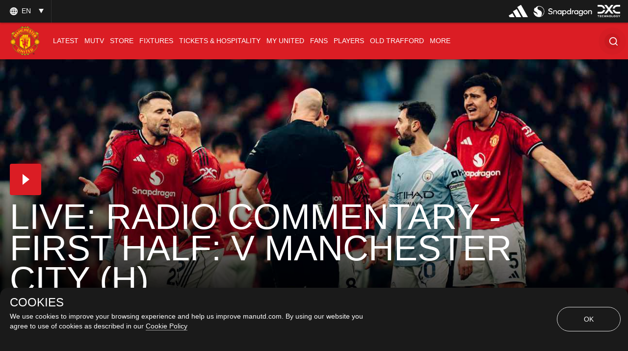

--- FILE ---
content_type: text/html; charset=utf-8
request_url: https://www.manutd.com/
body_size: 90778
content:
<!doctype html><html lang="en"><head><title data-react-helmet="true">Official Manchester United Website</title><meta charset="utf-8"/><meta http-equiv="X-UA-Compatible" content="IE=edge"/><meta name="viewport" content="width=device-width, initial-scale=1"/><meta name="apple-mobile-web-app-status-bar-style" content="#db1d24"/><meta content="on" http-equiv="x-dns-prefetch-control"/><meta name="theme-color" content="#db1d24"/><meta name="twitter:card" content="summary_large_image"/><meta property="og:type" content="website"/><meta name="twitter:site" content="@manutd"/><meta name="twitter:app:id:iphone" content="785339538"/><meta name="twitter:app:id:googleplay" content="com.mu.muclubapp"/><meta name="twitter:app:name:iphone" content="Manchester United Official App"/><meta name="twitter:app:name:googleplay" content="Manchester United Official App"/><meta name="twitter:player:width" content="435"/><meta name="twitter:site" content="@manutd"/><meta property="fb:app_id" content="7724542745"/><meta name="og:image:height" content="300"/><meta property="og:url" content="https://www.manutd.com/"/><meta property="twitter:url" content="https://www.manutd.com/"/><meta name="apple-itunes-app" content="app-id=785339538, app-argument=https://www.manutd.com/"/><meta property="og:image" content="https://assets.manutd.com/AssetPicker/images/0/0/14/154/957027/OT_LR_2_1080x5661611683583510_large.jpg"/><meta name="twitter:image" content="https://assets.manutd.com/AssetPicker/images/0/0/14/154/957027/OT_LR_2_1080x5661611683583510_large.jpg"/><meta property="og:title" content="Official Manchester United Website"/><meta name="twitter:title" content="Official Manchester United Website"/><meta property="og:description" content="The official website of Manchester United Football Club, with team news, live match updates, player profiles, merchandise, ticket information and more."/><meta name="twitter:description" content="The official website of Manchester United Football Club, with team news, live match updates, player profiles, merchandise, ticket information and more."/><meta name="media" content="Both"/><meta name="description" content="The official Manchester United website with news, fixtures, videos, tickets, live match coverage, match highlights, player profiles, transfers, shop and more"/><link rel="apple-touch-icon" sizes="180x180" href="/Assets/images/favicons/apple-touch-icon.png"/><link rel="icon" type="image/png" sizes="32x32" href="/Assets/images/favicons/favicon-32x32.png"/><link rel="icon" type="image/png" sizes="16x16" href="/Assets/images/favicons/favicon-16x16.png"/><link rel="manifest" href="/Assets/images/favicons/manifest.json"/><link rel="canonical" href="https://www.manutd.com/en/"/><link href="https://cdns.eu1.gigya.com/" rel="dns-prefetch"/><link href="https://cdns.gigya.com/" rel="dns-prefetch"/><link href="https://connect.facebook.net/" rel="dns-prefetch"/><link href="https://platform.twitter.com/" rel="dns-prefetch"/><link href="https://assets.adobedtm.com" rel="dns-prefetch"/><link href="https://securepubads.g.doubleclick.net" rel="dns-prefetch"/><link href="https://tpc.googlesyndication.com" rel="dns-prefetch"/><link href="https://pagead2.googlesyndication.com" rel="dns-prefetch"/><link href="https://www.facebook.com" rel="dns-prefetch"/><link href="https://players.brightcove.net" rel="dns-prefetch"/><link href="https://www.google.com" rel="dns-prefetch"/><link href="https://www.googletagservices.com" rel="dns-prefetch"/><link href="https://www.gstatic.com" rel="dns-prefetch"/><link href="//www.manutd.com/ui-branding/styles/home-en.min.css?v=5119" rel="stylesheet"/><script type="text/javascript" src="https://assets.manutd.com/jsencrypt.min.js" async="true"></script><script type="text/javascript">window.DDO={}; window.onerror=function(e){console.log(e);return false;}</script><script src="//www.googletagservices.com/tag/js/gpt.js" async="true"></script><meta charset="utf-8"><script defer="defer" src="/dist/mu-jss-app/static/js/main.284d748d.js"></script><link href="/dist/mu-jss-app/static/css/main.06b1e885.css" rel="stylesheet"></head><body id="siteCorePage"><noscript>You need to enable JavaScript to run this app.</noscript><div id="root"><div id="modal-root"></div><div id="modal-popUp"></div><div class="page-wrap   "><a href="/#" class="skip" tabindex="0">Skip to Main Navigation</a><a href="/#" class="skip" tabindex="0">Skip to content</a><div id="homePage"><div></div><div id="hover-overlay" style="display:none;opacity:0"></div><header id="mega-header" class="home-header scrolled-header1 false "><div class="mainHeader"><section class="primary-header"><div class="primary-header__left"><div class="primary-header__wrapper"><div class="home-dropdown " data-container="language-switcher"><span style="background:none" class="accessible-dropdown" aria-label="Language dropdown EN" aria-expanded="false" tabindex="0" aria-haspopup="listbox" role="listbox"><span role="option" aria-hidden="true" tabindex="-1"></span><span>en <!-- --> </span><span class="dropdown-arrow"></span><span class="icon-globe"></span></span><ul id="listbox1" role="listbox" tabindex="-1" class="language-dropdown"><li tabindex="0" role="option" lang="zh"><a tabindex="-1" href="//www.manutd.com/zh">中文</a></li><li tabindex="0" role="option" lang="ko"><a tabindex="-1" href="//www.manutd.com/ko">한국어</a></li><li tabindex="0" role="option" lang="ar"><a tabindex="-1" href="//www.manutd.com/ar">العربية</a></li></ul></div></div></div><div class="primary-header-sponsors" data-container="header"><ul><li class=""><a href="/en/Partners/Global/adidas" aria-label=""><img src="//assets.manutd.com/AssetPicker/images/0/0/18/180/1225819/Performance_Logo_BWr1687519239035.png" alt="Adidas" title="" class=" "/></a></li><li class=""><a href="https://www.manutd.com/en/Partners/Global/Snapdragon" target="_blank" aria-label=""><img src="//assets.manutd.com/AssetPicker/images/0/0/20/86/1332850/Snapdragon_edit_1_PNG1719315742387.png" alt="Snapdragon" title="" class=" "/></a></li><li class=""><a href="https://dxc.to/manutd-web  " aria-label=""><img src="//assets.manutd.com/AssetPicker/images/0/0/16/224/1106099/DXC_Logo_White1656502520956.png" alt="DXC" title="" class=" "/></a></li></ul></div></section><section class="home-header__bottom" id="navigation"><div class="fluid-container"><div class="secondary-header-logo"><a href="/en"><span class="icon-mu-logo-cms" role="img" aria-label="Manchester United Club Crest" style="background-image:url(//assets.manutd.com/AssetPicker/images/0/0/3/2/197240/Header-Logo1500994616801.png)"></span><span class="icon-mu-logo-cms-small" role="img" aria-label="Manchester United Club Crest" style="background-image:url(//assets.manutd.com/AssetPicker/images/0/0/3/2/197240/Header-Logo1500994616801.png)"></span><img src="//assets.manutd.com/AssetPicker/images/0/0/3/2/197240/Header-Logo1500994616801.png" class="logo-icon visually-hidden" tabindex="-1" title="Manchester United Club Crest" alt="" aria-hidden="true" style="opacity:0"/><span class="screenreader">click to go to homepage</span></a></div><a role="button" class="hamburger home-header__bottom-toggle " href="/#" aria-label="menu"><div class="hamburger-btn"><span></span><span></span><span></span></div></a><nav class="first-level-nav " id="scrollmenu" role="navigation"><div class="nav-content"><div class="home-header__buttons nav-profile"><div class="social-button" id="navloginRegisterLink"><div class="red-btn-skew btn"><a href="#" role="link"><span>Log In</span><span class="screenreader">Open overlay</span></a></div><div class="white-btn-skew btn"><a href="#" role="link"><span>Sign Up</span><span class="screenreader">Open overlay</span></a></div></div></div></div><ul class="nav-menu" role="menubar"><li class="list-item-home nav-item active selected-nav"><a href="https://www.manutd.com/en/" target="_self"><span class="mobile">Home</span></a></li><li class="parent nav-item      " role="none"><a href="https://www.manutd.com/en/news" target="_self" aria-controls="{0B3DDD70-6D4D-433F-8F1B-EC56BBBE9DE8}" id="accessible-megamenu-{0B3DDD70-6D4D-433F-8F1B-EC56BBBE9DE8}" aria-haspopup="true" aria-expanded="false" role="menuitem" tabindex="0"><span class="web">News</span><span class="mobile">Latest</span><span class="mobile back"><span aria-label="back To Latest">back</span></span><span class="icon-header-arrow"></span></a></li><li class="parent nav-item      " role="none"><a href="https://www.manutd.com/en/mutv" target="_self" aria-controls="{31160BFA-0C72-4099-BC60-0287559FC2D7}" id="accessible-megamenu-{31160BFA-0C72-4099-BC60-0287559FC2D7}" aria-haspopup="true" aria-expanded="false" role="menuitem" tabindex="0"><span class="web">MUTV</span><span class="mobile">MUTV</span><span class="mobile back"><span aria-label="back To MUTV">back</span></span><span class="icon-header-arrow"></span></a></li><li class="parent nav-item      " role="none"><a href="https://store.manutd.com?t=y&amp;int_source=muwebsite&amp;int_medium=menu&amp;int_campaign=shopnav&amp;int_content=shop_button" target="_blank" aria-controls="{24CCDB68-B94B-4029-9AE7-65E23B00324C}" id="accessible-megamenu-{24CCDB68-B94B-4029-9AE7-65E23B00324C}" aria-haspopup="true" aria-expanded="false" role="menuitem" tabindex="0"><span class="web">Store</span><span class="mobile">Store</span><span class="mobile back"><span aria-label="back To Store">back</span></span><span class="icon-header-arrow"></span></a></li><li class="parent nav-item      " role="none"><a href="https://www.manutd.com/en/matches/fixtures-results" target="_self" aria-controls="{50725EAA-BBCF-4C0C-925E-B724ECB75D06}" id="accessible-megamenu-{50725EAA-BBCF-4C0C-925E-B724ECB75D06}" aria-haspopup="true" aria-expanded="false" role="menuitem" tabindex="0"><span class="web">Fixtures</span><span class="mobile">Fixtures</span><span class="mobile back"><span aria-label="back To Fixtures">back</span></span><span class="icon-header-arrow"></span></a></li><li class="parent nav-item      " role="none"><a href="https://tickets.manutd.com/?t=y&amp;int_source=muwebsite&amp;int_medium=menu&amp;int_campaign=match_tickets&amp;int_content=meganav" target="_self" aria-controls="{5A899525-0730-4F3B-8A7C-DC015BC53957}" id="accessible-megamenu-{5A899525-0730-4F3B-8A7C-DC015BC53957}" aria-haspopup="true" aria-expanded="false" role="menuitem" tabindex="0"><span class="web">Tickets &amp; Hospitality</span><span class="mobile">TICKETS &amp; HOSPITALITY</span><span class="mobile back"><span aria-label="back To TICKETS &amp; HOSPITALITY">back</span></span><span class="icon-header-arrow"></span></a></li><li class="parent nav-item      " role="none"><a href="https://www.manutd.com/en/myunited" target="_self" aria-controls="{6073824B-7E22-4A47-B140-4BA54D8007CE}" id="accessible-megamenu-{6073824B-7E22-4A47-B140-4BA54D8007CE}" aria-haspopup="true" aria-expanded="false" role="menuitem" tabindex="0"><span class="web">My United</span><span class="mobile">My United</span><span class="mobile back"><span aria-label="back To My United">back</span></span><span class="icon-header-arrow"></span></a></li><li class="parent nav-item      " role="none"><a href="https://www.manutd.com/en/fans" target="_self" aria-controls="{4196A5B3-D4E9-4F6E-A18C-DB152D9C66FC}" id="accessible-megamenu-{4196A5B3-D4E9-4F6E-A18C-DB152D9C66FC}" aria-haspopup="true" aria-expanded="false" role="menuitem" tabindex="0"><span class="web">Fans</span><span class="mobile">Fans</span><span class="mobile back"><span aria-label="back To Fans">back</span></span><span class="icon-header-arrow"></span></a></li><li class="parent nav-item      " role="none"><a href="https://www.manutd.com/en/players-and-staff" target="_self" aria-controls="{2E6056CE-049B-4D9F-BB0D-2CFD96F65EC8}" id="accessible-megamenu-{2E6056CE-049B-4D9F-BB0D-2CFD96F65EC8}" aria-haspopup="true" aria-expanded="false" role="menuitem" tabindex="0"><span class="web">Players</span><span class="mobile">Players</span><span class="mobile back"><span aria-label="back To Players">back</span></span><span class="icon-header-arrow"></span></a></li><li class="parent nav-item      " role="none"><a href="https://www.manutd.com/en/visit-old-trafford" target="_self" aria-controls="{E7BD69D9-0614-4595-BB74-061925442FCD}" id="accessible-megamenu-{E7BD69D9-0614-4595-BB74-061925442FCD}" aria-haspopup="true" aria-expanded="false" role="menuitem" tabindex="0"><span class="web">Old Trafford</span><span class="mobile">Old Trafford</span><span class="mobile back"><span aria-label="back To Old Trafford">back</span></span><span class="icon-header-arrow"></span></a></li><li class="parent nav-item      more__menu" role="none"><a href="/#" target="" id="accessible-megamenu-undefined" aria-haspopup="true" aria-expanded="false" role="menuitem" tabindex="0"><span class="web">More</span><span class="mobile">More</span><span class="mobile back"><span aria-label="back To More">back</span></span><span class="icon-header-arrow"></span></a></li></ul><div class="language__dropdown"><a href="/#" class="expanded-false" aria-expanded="false"><span class="selected__language">English</span><span class="icon-drop-down"><span class="screenreader"> Expand or Collapse Website language</span></span></a><ul class="language__slector false" role="listbox"><li tabindex="0" role="option" lang="zh"><a tabindex="-1" href="//www.manutd.com/zh">中文</a></li><li tabindex="0" role="option" lang="ko"><a tabindex="-1" href="//www.manutd.com/ko">한국어</a></li><li tabindex="0" role="option" lang="ar"><a tabindex="-1" href="//www.manutd.com/ar">العربية</a></li></ul></div></nav><nav class="second-level-nav"><ul class="nav-menu"><li><a href="https://www.manutd.com/en/news" target="_self">Latest</a></li><li><a href="/en/matches/fixtures-results" target="_self">Fixtures</a></li><li><a href="/en/myunited" target="_self">My United</a></li><li><a href="https://www.manutd.com/en/players-and-staff" target="_self">Players</a></li></ul></nav><div class="secondary-header__links"><ul><li class="links__icon-holder squiz_search " id="headerSearchIcon" tabindex="0" role="button" aria-label="Search"><div id="newSearchBox"><span>Search</span><div class="search_ico "><i class="icon-home-search"></i></div></div></li></ul></div></div></section></div></header><div class="main-container" id="content"><h1 class="screenreader">Home Page</h1><div><div class="home-row"><div class="home-hero"><div class="item grid-12 ratio live-card  parent" data-impression="livestream|Live: Radio Commentary - First Half: v Manchester City (H)"><div class="mu-content"><div class="mu-item video "><a href="#" aria-hidden="true" tabindex="-1" id="destLink"><div class="img-holder"><div class="lazyload-wrapper "><div class="lazyload-placeholder"></div></div></div></a><div class="top-badges"></div><div class="mu-item__info"><div class="mu-item__play video_play_dir" role="button"><span class="icon-play"></span></div><a href="#" tabindex="0"><h2 class="mu-item__title">Live: Radio Commentary - First Half: v Manchester City (H)</h2><span class="screenreader"> <!-- -->Video</span></a><p class="mu-item__teasure">United v Man City. Radio Commentary from Liam Bradford and Ben Thornley. Join us at half-time for first-half analysis from Wes Brown and Phil Bardsley.</p></div><div class="statsbar"><ul><li><span class="icon-live-blink">Live Now</span><span class="statsbar__split" aria-hidden="true"></span></li><li></li><li><span class="icon-share-card-lite" tabindex="0" aria-label="Share" role="link"></span></li></ul></div></div></div></div></div></div><div class="Spotlight follow live state__live"><div class="grid-12 ratio"><div class="mu-content xlarge"><span class="screenreader">Match Information</span><div class="img-holder"><div class="lazyload-wrapper "><div class="lazyload-placeholder"></div></div></div><div class="info"><div class="info__league" role="presentation"><img src="//assets.manutd.com/AssetPicker/images/0/0/4/255/327517/PremierLeague_logo_White1506593717803.png" alt="English Premier League" title=""/></div><div class="info__matches"><ul role="none"><li><span aria-hidden="true" class="team__logo"><img src="//assets.manutd.com/AssetPicker/images/0/0/11/201/772402/Manchester_United_Crest_Comp_180x1801550591475296.png" alt="Manchester United" title="" class=" img-responsive"/></span><span class="team__name">Man Utd<span class="screenreader"> <!-- -->versus Man City<!-- --> </span></span></li><li class="match-vs" aria-hidden="true"><span>VS</span></li><li aria-hidden="true"><span class="team__logo"><img src="//assets.manutd.com/AssetPicker/images/0/0/4/192/311320/Manchester_City1505486069132.png" alt="Manchester City" title="" class=" img-responsive"/></span><span class="team__name">Man City</span></li></ul></div><div class="spotlight-btn-wrapper"><div class="red-btn-skew"><a href="/en/matches/matchcenter?matchId=2562110" role="button"><span style="outline:none">MATCHDAY LIVE</span><i class="icon-follow-live"></i></a></div></div></div></div></div></div><div class="home-row"><div class="news-grid curated"><div class="container main"><div class="container-signpost "><div class="news-grid-signpost-left-container"><h2 class="news-grid-title">TODAY ON MANUTD.COM</h2></div><div class="news-grid-signpost-right-container"><a href="https://www.manutd.com/en/news/latest?HP" role="button"><span>MORE NEWS</span></a></div></div><div class="three-rows"><div class="grid-6 ratio child" data-impression="article|Carrick&#x27;s selection for the Manchester derby"><div class="mu-content"><div class="mu-item article-card article"><a href="/en/news/detail/michael-carrick-names-team-for-home-manchester-derby" tabindex="-1" aria-hidden="true" target=""><div class="img-holder"><div class="lazyload-wrapper "><div class="lazyload-placeholder"></div></div></div></a><div class="top-badges"></div><div class="mu-item__info"><a href="/en/news/detail/michael-carrick-names-team-for-home-manchester-derby"><h2 class="mu-item__title">Carrick&#x27;s selection for the Manchester derby</h2><span class="screenreader"> <!-- -->Article</span></a><p class="mu-item__teasure">There are five changes to our team for the home clash with City.</p></div><div class="statsbar"><ul><li><span class="statsbar__time"><span aria-hidden="true"><span class="date"><span class='date'>2</span> h</span></span><span class="screenreader">published time <span><span>2  hour ago</span></span></span></span><span class="statsbar__split" aria-hidden="true"></span><a href="//www.manutd.com/en/search?q=News" class="tag-hide"><span class="statsbar__tag">News</span></a></li><li></li><li><span class="icon-share-card-lite" tabindex="0" aria-label="Share" role="link"></span></li></ul></div></div></div></div><div class="grid-6 ratio child" data-impression="article|Carrick: Let’s focus on our strengths"><div class="mu-content"><div class="mu-item article-card article"><a href="/en/news/detail/every-word-from-part-two-of-michael-carrick-press-conference-man-utd-v-man-city-16-jan-2026" tabindex="-1" aria-hidden="true" target=""><div class="img-holder"><div class="lazyload-wrapper "><div class="lazyload-placeholder"></div></div></div></a><div class="top-badges"></div><div class="mu-item__info"><a href="/en/news/detail/every-word-from-part-two-of-michael-carrick-press-conference-man-utd-v-man-city-16-jan-2026"><h2 class="mu-item__title">Carrick: Let’s focus on our strengths</h2><span class="screenreader"> <!-- -->Article</span></a><p class="mu-item__teasure">Every word | Michael has a lot of belief in his squad and says the Reds can feed off good energy to improve.</p></div><div class="statsbar"><ul><li><span class="statsbar__time"><span aria-hidden="true"><span class="date"><span class='date'>15</span> h</span></span><span class="screenreader">published time <span><span>15  hour ago</span></span></span></span><span class="statsbar__split" aria-hidden="true"></span><a href="//www.manutd.com/en/search?q=Press Conference" class="tag-hide"><span class="statsbar__tag">Press Conference</span></a></li><li></li><li><span class="icon-share-card-lite" tabindex="0" aria-label="Share" role="link"></span></li></ul></div></div></div></div><div class="grid-3 ratio child" data-impression="article|Remembering Denis Law today"><div class="mu-content"><div class="mu-item article-card article"><a href="/en/news/detail/remembering-denis-law-one-year-after-his-passing" tabindex="-1" aria-hidden="true" target=""><div class="img-holder"><div class="lazyload-wrapper "><div class="lazyload-placeholder"></div></div></div></a><div class="top-badges"></div><div class="mu-item__info"><a href="/en/news/detail/remembering-denis-law-one-year-after-his-passing"><h2 class="mu-item__title">Remembering Denis Law today</h2><span class="screenreader"> <!-- -->Article</span></a><p class="mu-item__teasure">One of our all-time greats graced both Manchester clubs with his outrageous talents.</p></div><div class="statsbar"><ul><li><span class="statsbar__time"><span aria-hidden="true"><span class="date"><span class='date'>3</span> h</span></span><span class="screenreader">published time <span><span>3  hour ago</span></span></span></span><span class="statsbar__split" aria-hidden="true"></span><a href="//www.manutd.com/en/search?q=Features" class="tag-hide"><span class="statsbar__tag">Features</span></a></li><li></li><li><span class="icon-share-card-lite" tabindex="0" aria-label="Share" role="link"></span></li></ul></div></div></div></div><div class="grid-3 ratio child" data-impression="article|How have Carrick’s first few days been?"><div class="mu-content"><div class="mu-item article-card article"><a href="/en/news/detail/every-word-from-part-one-of-michael-carrick-press-conference-man-utd-v-man-city-16-jan-2026" tabindex="-1" aria-hidden="true" target=""><div class="img-holder"><div class="lazyload-wrapper "><div class="lazyload-placeholder"></div></div></div></a><div class="top-badges"></div><div class="mu-item__info"><a href="/en/news/detail/every-word-from-part-one-of-michael-carrick-press-conference-man-utd-v-man-city-16-jan-2026"><h2 class="mu-item__title">How have Carrick’s first few days been?</h2><span class="screenreader"> <!-- -->Article</span></a><p class="mu-item__teasure">The boss checked in with journalists at Friday’s press conference – read every word from part one here.</p></div><div class="statsbar"><ul><li><span class="statsbar__time"><span aria-hidden="true"><span class="date"><span class='date'>22</span> h</span></span><span class="screenreader">published time <span><span>22  hour ago</span></span></span></span><span class="statsbar__split" aria-hidden="true"></span><a href="//www.manutd.com/en/search?q=Press Conference" class="tag-hide"><span class="statsbar__tag">Press Conference</span></a></li><li></li><li><span class="icon-share-card-lite" tabindex="0" aria-label="Share" role="link"></span></li></ul></div></div></div></div><div class="grid-3 ratio child" data-impression="article|U21s: Fulham 2 United 2"><div class="mu-content"><div class="mu-item article-card article"><a href="/en/news/detail/match-report-from-fulham-vs-man-utd-under-21s-in-premier-league-2-16-january-2026" tabindex="-1" aria-hidden="true" target=""><div class="img-holder"><div class="lazyload-wrapper "><div class="lazyload-placeholder"></div></div></div></a><div class="top-badges"></div><div class="mu-item__info"><a href="/en/news/detail/match-report-from-fulham-vs-man-utd-under-21s-in-premier-league-2-16-january-2026"><h2 class="mu-item__title">U21s: Fulham 2 United 2</h2><span class="screenreader"> <!-- -->Article</span></a><p class="mu-item__teasure">An entertaining contest in Premier League 2 ended level.</p></div><div class="statsbar"><ul><li><span class="statsbar__time"><span aria-hidden="true"><span class="date"><span class='date'>16</span> h</span></span><span class="screenreader">published time <span><span>16  hour ago</span></span></span></span><span class="statsbar__split" aria-hidden="true"></span><a href="//www.manutd.com/en/search?q=Match Coverage" class="tag-hide"><span class="statsbar__tag">Match Coverage</span></a></li><li></li><li><span class="icon-share-card-lite" tabindex="0" aria-label="Share" role="link"></span></li></ul></div></div></div></div><div class="grid-3 ratio child" data-impression="article|Ellen Wangerheim joins United Women"><div class="mu-content"><div class="mu-item article-card article"><a href="/en/news/detail/ellen-wangerheim-signs-for-man-utd-women-16-january-2026" tabindex="-1" aria-hidden="true" target=""><div class="img-holder"><div class="lazyload-wrapper "><div class="lazyload-placeholder"></div></div></div></a><div class="top-badges"></div><div class="mu-item__info"><a href="/en/news/detail/ellen-wangerheim-signs-for-man-utd-women-16-january-2026"><h2 class="mu-item__title">Ellen Wangerheim joins United Women</h2><span class="screenreader"> <!-- -->Article</span></a><p class="mu-item__teasure">We&#x27;re delighted to announce the signing of the Sweden international, who faced the Reds earlier this season.</p></div><div class="statsbar"><ul><li><span class="statsbar__time"><span aria-hidden="true"><span class="date"><span class='date'>1</span> d</span></span><span class="screenreader">published time <span><span>1  day ago</span></span></span></span><span class="statsbar__split" aria-hidden="true"></span><a href="//www.manutd.com/en/search?q=Press Release" class="tag-hide"><span class="statsbar__tag">Press Release</span></a></li><li></li><li><span class="icon-share-card-lite" tabindex="0" aria-label="Share" role="link"></span></li></ul></div></div></div></div></div></div></div></div><div class="home-row"><div class="carousal carousal-light hero-carousal__sponsor background-content  "><div class="container custom-container "><div class="carousal-width-new"><div class="carousal-head"><div class="carousal__info"><div class="carousal_title_link"><h2 class="carousal__title">Latest Videos<a href="https://www.manutd.com/en/videos" class="carousal-destination desktopvisible" tabindex="0"><span aria-hidden="true">Find more videos</span><span class="screenreader">Click to see more content</span></a></h2></div></div></div></div><div class="carousal-width"><div class="carousal_title_link kitbag mobile"><h2 class="carousal__skin-title bg-image"><span>Latest Videos</span> <a href="https://www.manutd.com/en/videos" class="carousal-destination " tabindex="0"><span aria-hidden="true">Find more videos</span><span class="screenreader">Click to see more content</span></a></h2></div><div class="carousal-wrapper"><div class="carousal-list custom-mobile-slider"><div class="mobile-listitem" role="listitem"><div class="item grid-3 ratio false  parent" data-impression="video|Carrick: We feel we have a good balance"><div class="mu-content"><div class="mu-item video "><a href="#" aria-hidden="true" tabindex="-1" id="destLink"><div class="img-holder"><div class="lazyload-wrapper "><div class="lazyload-placeholder"></div></div></div></a><div class="top-badges"></div><div class="mu-item__info"><div class="mu-item__play video_play_dir" role="button"><span class="icon-play"></span></div><a href="#" tabindex="0"><h2 class="mu-item__title">Carrick: We feel we have a good balance</h2><span class="screenreader"> <!-- -->Video</span></a><p class="mu-item__teasure">Michael Carrick discusses his team selection for the derby, including his central defensive pair…</p></div><div class="statsbar"><ul><li><span class="statsbar__time"><span aria-hidden="true"><span class="date"><span class='date'>1</span> h</span></span><span class="screenreader">published time <span><span>1  hour ago</span></span></span></span><span class="statsbar__split" aria-hidden="true"></span><a href="//www.manutd.com/en/search?q=Video" class="tag-hide"><span class="statsbar__tag">Video</span></a></li><li></li><li><span class="icon-share-card-lite" tabindex="0" aria-label="Share" role="link"></span></li></ul></div></div></div></div></div><div class="mobile-listitem" role="listitem"><div class="item grid-3 ratio false  parent" data-impression="video|Sesko: I&#x27;m loving life in Manchester"><div class="mu-content"><div class="mu-item video "><a href="#" aria-hidden="true" tabindex="-1" id="destLink"><div class="img-holder"><div class="lazyload-wrapper "><div class="lazyload-placeholder"></div></div></div></a><div class="top-badges"></div><div class="mu-item__info"><div class="mu-item__play video_play_dir" role="button"><span class="icon-play"></span></div><a href="#" tabindex="0"><h2 class="mu-item__title">Sesko: I&#x27;m loving life in Manchester</h2><span class="screenreader"> <!-- -->Video</span></a><p class="mu-item__teasure">Speaking to PLP, Benjamin talks life in Manchester, settling in at United and why he speaks fluent English already...</p></div><div class="statsbar"><ul><li><span class="statsbar__time"><span aria-hidden="true"><span class="date"><span class='date'>3</span> h</span></span><span class="screenreader">published time <span><span>3  hour ago</span></span></span></span><span class="statsbar__split" aria-hidden="true"></span><a href="//www.manutd.com/en/search?q=Interviews" class="tag-hide"><span class="statsbar__tag">Interviews</span></a></li><li></li><li><span class="icon-share-card-lite" tabindex="0" aria-label="Share" role="link"></span></li></ul></div></div></div></div></div><div class="mobile-listitem" role="listitem"><div class="item grid-3 ratio false  parent" data-impression="video|Carrick: We’re hungry to get better"><div class="mu-content"><div class="mu-item video "><a href="/en/videos/detail/michael-carrick-mutv-interview-before-manchester-derby-17-january" aria-hidden="true" tabindex="-1" id="destLink"><div class="img-holder"><div class="lazyload-wrapper "><div class="lazyload-placeholder"></div></div></div></a><div class="top-badges"></div><div class="mu-item__info"><div class="mu-item__play video_play_dir" role="button"><span class="icon-play"></span></div><a href="#" tabindex="0"><h2 class="mu-item__title">Carrick: We’re hungry to get better</h2><span class="screenreader"> <!-- -->Video</span></a><p class="mu-item__teasure">CARRICK INTERVIEW | Michael talks team news and the ingredients needed to get the better of Manchester City…</p></div><div class="statsbar"><ul><li><span class="statsbar__time"><span aria-hidden="true"><span class="date"><span class='date'>5</span> h</span></span><span class="screenreader">published time <span><span>5  hour ago</span></span></span></span><span class="statsbar__split" aria-hidden="true"></span><a href="//www.manutd.com/en/search?q=Video" class="tag-hide"><span class="statsbar__tag">Video</span></a></li><li></li><li><span class="icon-share-card-lite" tabindex="0" aria-label="Share" role="link"></span></li></ul></div></div></div></div></div><div class="mobile-listitem" role="listitem"><div class="item grid-3 ratio false  parent" data-impression="video|Press conference part two: United v City"><div class="mu-content"><div class="mu-item video "><a href="/en/videos/detail/part-two-michael-carrick-press-conference-man-utd-v-man-city-16-january" aria-hidden="true" tabindex="-1" id="destLink"><div class="img-holder"><div class="lazyload-wrapper "><div class="lazyload-placeholder"></div></div></div></a><div class="top-badges"></div><div class="mu-item__info"><div class="mu-item__play video_play_dir" role="button"><span class="icon-play"></span></div><a href="#" tabindex="0"><h2 class="mu-item__title">Press conference part two: United v City</h2><span class="screenreader"> <!-- -->Video</span></a><p class="mu-item__teasure">PRESS CONFERENCE | Hear more from Michael Carrick, before Saturday’s Manchester derby…</p></div><div class="statsbar"><ul><li><span class="statsbar__time"><span aria-hidden="true"><span class="date"><span class='date'>15</span> h</span></span><span class="screenreader">published time <span><span>15  hour ago</span></span></span></span><span class="statsbar__split" aria-hidden="true"></span><a href="//www.manutd.com/en/search?q=Video" class="tag-hide"><span class="statsbar__tag">Video</span></a></li><li></li><li><span class="icon-share-card-lite" tabindex="0" aria-label="Share" role="link"></span></li></ul></div></div></div></div></div><div class="mobile-listitem" role="listitem"><div class="item grid-3 ratio false  parent" data-impression="video|Press conference part one: United v City"><div class="mu-content"><div class="mu-item video "><a href="/en/videos/detail/michael-carrick-press-conference-part-one-man-utd-v-man-city-16-january" aria-hidden="true" tabindex="-1" id="destLink"><div class="img-holder"><div class="lazyload-wrapper "><div class="lazyload-placeholder"></div></div></div></a><div class="top-badges"></div><div class="mu-item__info"><div class="mu-item__play video_play_dir" role="button"><span class="icon-play"></span></div><a href="#" tabindex="0"><h2 class="mu-item__title">Press conference part one: United v City</h2><span class="screenreader"> <!-- -->Video</span></a><p class="mu-item__teasure">PRESS CONFERENCE | Michael Carrick on improvements, pressure and chats with our owners…</p></div><div class="statsbar"><ul><li><span class="statsbar__time"><span aria-hidden="true"><span class="date"><span class='date'>1</span> d</span></span><span class="screenreader">published time <span><span>1  day ago</span></span></span></span><span class="statsbar__split" aria-hidden="true"></span><a href="//www.manutd.com/en/search?q=Video" class="tag-hide"><span class="statsbar__tag">Video</span></a></li><li></li><li><span class="icon-share-card-lite" tabindex="0" aria-label="Share" role="link"></span></li></ul></div></div></div></div></div><div class="mobile-listitem" role="listitem"><div class="item grid-3 ratio false  parent" data-impression="video|Signing interview: Ellen Wangerheim"><div class="mu-content"><div class="mu-item video "><a href="/en/videos/detail/ellen-wangerheim-first-interview-after-signing-for-man-utd-women" aria-hidden="true" tabindex="-1" id="destLink"><div class="img-holder"><div class="lazyload-wrapper "><div class="lazyload-placeholder"></div></div></div></a><div class="top-badges"></div><div class="mu-item__info"><div class="mu-item__play video_play_dir" role="button"><span class="icon-play"></span></div><a href="#" tabindex="0"><h2 class="mu-item__title">Signing interview: Ellen Wangerheim</h2><span class="screenreader"> <!-- -->Video</span></a><p class="mu-item__teasure">Ellen Wangerheim says she&#x27;s proud to be wearing the United shirt and is fulfilling a dream by joining the Reds...</p></div><div class="statsbar"><ul><li><span class="statsbar__time"><span aria-hidden="true"><span class="date"><span class='date'>1</span> d</span></span><span class="screenreader">published time <span><span>1  day ago</span></span></span></span><span class="statsbar__split" aria-hidden="true"></span><a href="//www.manutd.com/en/search?q=Video" class="tag-hide"><span class="statsbar__tag">Video</span></a></li><li></li><li><span class="icon-share-card-lite" tabindex="0" aria-label="Share" role="link"></span></li></ul></div></div></div></div></div><div class="mobile-listitem" role="listitem"><div class="item grid-3 ratio false  parent" data-impression="video|Skinner&#x27;s press conference before Burnley"><div class="mu-content"><div class="mu-item video "><a href="/en/videos/detail/watch-marc-skinner-press-conference-before-man-utd-women-v-burnley-16-jan-2026" aria-hidden="true" tabindex="-1" id="destLink"><div class="img-holder"><div class="lazyload-wrapper "><div class="lazyload-placeholder"></div></div></div></a><div class="top-badges"></div><div class="mu-item__info"><div class="mu-item__play video_play_dir" role="button"><span class="icon-play"></span></div><a href="#" tabindex="0"><h2 class="mu-item__title">Skinner&#x27;s press conference before Burnley</h2><span class="screenreader"> <!-- -->Video</span></a><p class="mu-item__teasure">Marc Skinner discusses the signing of Ellen Wangerheim, after looking ahead to United Women v Burnley in the FA Cup...</p></div><div class="statsbar"><ul><li><span class="statsbar__time"><span aria-hidden="true"><span class="date"><span class='date'>1</span> d</span></span><span class="screenreader">published time <span><span>1  day ago</span></span></span></span><span class="statsbar__split" aria-hidden="true"></span><a href="//www.manutd.com/en/search?q=Video" class="tag-hide"><span class="statsbar__tag">Video</span></a></li><li></li><li><span class="icon-share-card-lite" tabindex="0" aria-label="Share" role="link"></span></li></ul></div></div></div></div></div><div class="mobile-listitem" role="listitem"><div class="item grid-3 ratio false  parent" data-impression="video|Inside Training: Carrick’s first session"><div class="mu-content"><div class="mu-item video "><a href="/en/videos/detail/training-highlights-michael-carrick-first-session-as-head-coach" aria-hidden="true" tabindex="-1" id="destLink"><div class="img-holder"><div class="lazyload-wrapper "><div class="lazyload-placeholder"></div></div></div></a><div class="top-badges"></div><div class="mu-item__info"><div class="mu-item__play video_play_dir" role="button"><span class="icon-play"></span></div><a href="#" tabindex="0"><h2 class="mu-item__title">Inside Training: Carrick’s first session</h2><span class="screenreader"> <!-- -->Video</span></a><p class="mu-item__teasure">INSIDE TRAINING | Go deeper into our derby preparations, in a video that ends with some fabulous finishes…</p></div><div class="statsbar"><ul><li><span class="statsbar__time"><span aria-hidden="true"><span class="date"><span class='date'>1</span> d</span></span><span class="screenreader">published time <span><span>1  day ago</span></span></span></span><span class="statsbar__split" aria-hidden="true"></span><a href="//www.manutd.com/en/search?q=Video" class="tag-hide"><span class="statsbar__tag">Video</span></a></li><li></li><li><span class="icon-share-card-lite" tabindex="0" aria-label="Share" role="link"></span></li></ul></div></div></div></div></div><div class="mobile-listitem" role="listitem"><div><div class="grid-3 ratio item"><div class="mu-content"><article class="mu-item last-card"><div class="mu-item__info"><h2 class="mu-item__title">SeeMoreOn<span class="screenreader">More</span></h2><div class="link-btn-white" aria-label="morecard information"><a href="/search?q=Team Level/First Team" role="button" class="link"><span>First Team</span><i class="icon-cta-arrow"></i></a></div></div></article></div></div></div></div></div></div></div></div></div></div><div class="home-row"><div class="home-hero"><div class="item grid-12 ratio false  parent" data-impression="video|Inside Training: Carrick’s first session"><div class="mu-content"><div class="mu-item video "><a href="/en/videos/detail/training-highlights-michael-carrick-first-session-as-head-coach" aria-hidden="true" tabindex="-1" id="destLink"><div class="img-holder"><div class="lazyload-wrapper "><div class="lazyload-placeholder"></div></div></div></a><div class="top-badges"></div><div class="mu-item__info"><div class="mu-item__play video_play_dir" role="button"><span class="icon-play"></span></div><a href="#" tabindex="0"><h2 class="mu-item__title">Inside Training: Carrick’s first session</h2><span class="screenreader"> <!-- -->Video</span></a><p class="mu-item__teasure">INSIDE TRAINING | Go deeper into our derby preparations, in a video that ends with some fabulous finishes…</p></div><div class="statsbar"><ul><li><span class="statsbar__time"><span aria-hidden="true"><span class="date"><span class='date'>1</span> d</span></span><span class="screenreader">published time <span><span>1  day ago</span></span></span></span><span class="statsbar__split" aria-hidden="true"></span><a href="//www.manutd.com/en/search?q=Video" class="tag-hide"><span class="statsbar__tag">Video</span></a></li><li></li><li><span class="icon-share-card-lite" tabindex="0" aria-label="Share" role="link"></span></li></ul></div></div></div></div></div></div><div class="home-row"><div class="news-grid curated"><div class="container main"><div class="container-signpost "><div class="news-grid-signpost-left-container"><h2 class="news-grid-title">IN CASE YOU MISSED IT</h2></div><div class="news-grid-signpost-right-container"><a href="https://www.manutd.com/en/news/latest?referral=homepagegridICYMI" role="button"><span>MORE FROM OLD TRAFFORD</span></a></div></div><div class="three-rows"><div class="grid-6 ratio child" data-impression="article|Carrick confirms chat with United hierarchy"><div class="mu-content"><div class="mu-item article-card article"><a href="/en/news/detail/michael-carrick-confirms-meeting-with-man-utd-hierarchy" tabindex="-1" aria-hidden="true" target=""><div class="img-holder"><div class="lazyload-wrapper "><div class="lazyload-placeholder"></div></div></div></a><div class="top-badges"></div><div class="mu-item__info"><a href="/en/news/detail/michael-carrick-confirms-meeting-with-man-utd-hierarchy"><h2 class="mu-item__title">Carrick confirms chat with United hierarchy</h2><span class="screenreader"> <!-- -->Article</span></a><p class="mu-item__teasure">Our head coach has &quot;shared a few things&quot; with the club&#x27;s ownership group.</p></div><div class="statsbar"><ul><li><span class="statsbar__time"><span aria-hidden="true"><span class="date"><span class='date'>1</span> d</span></span><span class="screenreader">published time <span><span>1  day ago</span></span></span></span><span class="statsbar__split" aria-hidden="true"></span><a href="//www.manutd.com/en/search?q=News" class="tag-hide"><span class="statsbar__tag">News</span></a></li><li></li><li><span class="icon-share-card-lite" tabindex="0" aria-label="Share" role="link"></span></li></ul></div></div></div></div><div class="grid-6 ratio child" data-impression="article|Van Nistelrooy handed Dutch coaching role"><div class="mu-content"><div class="mu-item article-card article"><a href="/en/news/detail/ruud-van-nistelrooy-handed-netherlands-role-before-world-cup" tabindex="-1" aria-hidden="true" target=""><div class="img-holder"><div class="lazyload-wrapper "><div class="lazyload-placeholder"></div></div></div></a><div class="top-badges"></div><div class="mu-item__info"><a href="/en/news/detail/ruud-van-nistelrooy-handed-netherlands-role-before-world-cup"><h2 class="mu-item__title">Van Nistelrooy handed Dutch coaching role</h2><span class="screenreader"> <!-- -->Article</span></a><p class="mu-item__teasure">Ruud is to take up a position ahead of this summer&#x27;s World Cup finals.</p></div><div class="statsbar"><ul><li><span class="statsbar__time"><span aria-hidden="true"><span class="date"><span class='date'>1</span> d</span></span><span class="screenreader">published time <span><span>1  day ago</span></span></span></span><span class="statsbar__split" aria-hidden="true"></span><a href="//www.manutd.com/en/search?q=News" class="tag-hide"><span class="statsbar__tag">News</span></a></li><li></li><li><span class="icon-share-card-lite" tabindex="0" aria-label="Share" role="link"></span></li></ul></div></div></div></div><div class="grid-3 ratio item" data-impression="gallery|The Reds have been hard at work on the Carrington pitches ahead of City&#x27;s visit to M16 this Saturday."><div class="mu-content"><article class="mu-item image-gallery "><div class="img-holder"><div class="lazyload-wrapper "><div class="lazyload-placeholder"></div></div></div><div class="top-badges"></div><div class="mu-item__info"><h2 id="elm-rbl3t" class="mu-item__title">Derby-day ready</h2><span class="screenreader"> <!-- -->Gallery</span><p class="mu-item__teasure" data-share-desc="true">The Reds have been hard at work on the Carrington pitches ahead of City&#x27;s visit to M16 this Saturday.</p><div class="link-btn-white"><a href="#" aria-describedby="elm-rbl3t"><span>View Gallery<i class="icon-cta-arrow"></i></span></a></div></div><div class="statsbar"><ul><li><span class="statsbar__time"><span aria-hidden="true"><span class="date"><span class='date'>2</span>d</span></span><span class="screenreader">published time <span><span>2 day ago</span></span></span></span><span class="statsbar__split" aria-hidden="true"></span><a href="//www.manutd.com/en/search?q=News" class="tag-hide"><span class="statsbar__tag">News</span></a></li><li></li><li><span class="icon-share-card-lite" tabindex="0" aria-label="Share" role="link"></span></li></ul></div></article></div></div><div class="grid-3 ratio child" data-impression="article|Fixture news: Palace game moved"><div class="mu-content"><div class="mu-item article-card article"><a href="/en/news/detail/man-utd-v-crystal-palace-game-at-old-trafford-moves-to-1-march" tabindex="-1" aria-hidden="true" target=""><div class="img-holder"><div class="lazyload-wrapper "><div class="lazyload-placeholder"></div></div></div></a><div class="top-badges"></div><div class="mu-item__info"><a href="/en/news/detail/man-utd-v-crystal-palace-game-at-old-trafford-moves-to-1-march"><h2 class="mu-item__title">Fixture news: Palace game moved</h2><span class="screenreader"> <!-- -->Article</span></a><p class="mu-item__teasure">The Old Trafford clash has been rearranged due to the Eagles&#x27; European commitments.</p></div><div class="statsbar"><ul><li><span class="statsbar__time"><span aria-hidden="true"><span class="date"><span class='date'>20</span> h</span></span><span class="screenreader">published time <span><span>20  hour ago</span></span></span></span><span class="statsbar__split" aria-hidden="true"></span><a href="//www.manutd.com/en/search?q=News" class="tag-hide"><span class="statsbar__tag">News</span></a></li><li></li><li><span class="icon-share-card-lite" tabindex="0" aria-label="Share" role="link"></span></li></ul></div></div></div></div><div class="grid-3 ratio child" data-impression="article|Inside Story of Carrick&#x27;s first session"><div class="mu-content"><div class="mu-item article-card article"><a href="/en/news/detail/inside-story-of-michael-carrick-first-training-session-as-head-coach" tabindex="-1" aria-hidden="true" target=""><div class="img-holder"><div class="lazyload-wrapper "><div class="lazyload-placeholder"></div></div></div></a><div class="top-badges"></div><div class="mu-item__info"><a href="/en/news/detail/inside-story-of-michael-carrick-first-training-session-as-head-coach"><h2 class="mu-item__title">Inside Story of Carrick&#x27;s first session</h2><span class="screenreader"> <!-- -->Article</span></a><p class="mu-item__teasure">Adam Marshall was on the ground as our new coaching team got to work on Wednesday.</p></div><div class="statsbar"><ul><li><span class="statsbar__time"><span aria-hidden="true"><span class="date"><span class='date'>2</span>d</span></span><span class="screenreader">published time <span><span>2 day ago</span></span></span></span><span class="statsbar__split" aria-hidden="true"></span><a href="//www.manutd.com/en/search?q=Opinion" class="tag-hide"><span class="statsbar__tag">Opinion</span></a></li><li></li><li><span class="icon-share-card-lite" tabindex="0" aria-label="Share" role="link"></span></li></ul></div></div></div></div><div class="grid-3 ratio child" data-impression="article|Amad and Mbeumo return to training"><div class="mu-content"><div class="mu-item article-card article"><a href="/en/news/detail/amad-and-bryan-mbeumo-return-to-training-after-afcon-exploits" tabindex="-1" aria-hidden="true" target=""><div class="img-holder"><div class="lazyload-wrapper "><div class="lazyload-placeholder"></div></div></div></a><div class="top-badges"></div><div class="mu-item__info"><a href="/en/news/detail/amad-and-bryan-mbeumo-return-to-training-after-afcon-exploits"><h2 class="mu-item__title">Amad and Mbeumo return to training</h2><span class="screenreader"> <!-- -->Article</span></a><p class="mu-item__teasure">It was good to see our two forwards again on Wednesday, following their AFCON exploits.</p></div><div class="statsbar"><ul><li><span class="statsbar__time"><span aria-hidden="true"><span class="date"><span class='date'>3</span>d</span></span><span class="screenreader">published time <span><span>3 day ago</span></span></span></span><span class="statsbar__split" aria-hidden="true"></span><a href="//www.manutd.com/en/search?q=News" class="tag-hide"><span class="statsbar__tag">News</span></a></li><li></li><li><span class="icon-share-card-lite" tabindex="0" aria-label="Share" role="link"></span></li></ul></div></div></div></div></div></div></div></div><div class="home-row"><div class="home-hero"><div class="grid-12 ratio parent" data-impression="article|Preview: United Women v Burnley"><div class="mu-content"><div class="mu-item article-card article"><a href="/en/news/detail/how-to-watch-and-follow-man-utd-women-v-burnley-in-the-fa-cup-sunday-18-january-2026" tabindex="-1" aria-hidden="true" target=""><div class="img-holder"><div class="lazyload-wrapper "><div class="lazyload-placeholder"></div></div></div></a><div class="top-badges"></div><div class="mu-item__info"><a href="/en/news/detail/how-to-watch-and-follow-man-utd-women-v-burnley-in-the-fa-cup-sunday-18-january-2026"><h2 class="mu-item__title">Preview: United Women v Burnley</h2><span class="screenreader"> <!-- -->Article</span></a><p class="mu-item__teasure">Marc Skinner&#x27;s side enter the FA Cup with a clash against the Clarets in Leigh.</p></div><div class="statsbar"><ul><li><span class="statsbar__time"><span aria-hidden="true"><span class="date"><span class='date'>2</span>d</span></span><span class="screenreader">published time <span><span>2 day ago</span></span></span></span><span class="statsbar__split" aria-hidden="true"></span><a href="//www.manutd.com/en/search?q=News" class="tag-hide"><span class="statsbar__tag">News</span></a></li><li></li><li><span class="icon-share-card-lite" tabindex="0" aria-label="Share" role="link"></span></li></ul></div></div></div></div></div></div><div class="home-row"><div class="news-grid curated"><div class="container main"><div class="container-signpost "><div class="news-grid-signpost-left-container"><h2 class="news-grid-title">UNITED WOMEN</h2></div><div class="news-grid-signpost-right-container"><a href="https://www.manutd.com/en/manchester-united-women?referral=homepagegrid" role="button"><span>MORE STORIES</span></a></div></div><div class="three-rows"><div class="item grid-6 ratio false  parent" data-impression="video|Signing interview: Ellen Wangerheim"><div class="mu-content"><div class="mu-item video "><a href="/en/videos/detail/ellen-wangerheim-first-interview-after-signing-for-man-utd-women" aria-hidden="true" tabindex="-1" id="destLink"><div class="img-holder"><div class="lazyload-wrapper "><div class="lazyload-placeholder"></div></div></div></a><div class="top-badges"></div><div class="mu-item__info"><div class="mu-item__play video_play_dir" role="button"><span class="icon-play"></span></div><a href="#" tabindex="0"><h2 class="mu-item__title">Signing interview: Ellen Wangerheim</h2><span class="screenreader"> <!-- -->Video</span></a><p class="mu-item__teasure">Ellen Wangerheim says she&#x27;s proud to be wearing the United shirt and is fulfilling a dream by joining the Reds...</p></div><div class="statsbar"><ul><li><span class="statsbar__time"><span aria-hidden="true"><span class="date"><span class='date'>1</span> d</span></span><span class="screenreader">published time <span><span>1  day ago</span></span></span></span><span class="statsbar__split" aria-hidden="true"></span><a href="//www.manutd.com/en/search?q=Video" class="tag-hide"><span class="statsbar__tag">Video</span></a></li><li></li><li><span class="icon-share-card-lite" tabindex="0" aria-label="Share" role="link"></span></li></ul></div></div></div></div><div class="grid-6 ratio item" data-impression="gallery|Flick through these images of United Women&#x27;s newest recruit checking in at Carrington."><div class="mu-content"><article class="mu-item image-gallery "><div class="img-holder"><div class="lazyload-wrapper "><div class="lazyload-placeholder"></div></div></div><div class="top-badges"></div><div class="mu-item__info"><h2 id="elm-q9o3p" class="mu-item__title">Ellen enters the building!</h2><span class="screenreader"> <!-- -->Gallery</span><p class="mu-item__teasure" data-share-desc="true">Flick through these images of United Women&#x27;s newest recruit checking in at Carrington.</p><div class="link-btn-white"><a href="#" aria-describedby="elm-q9o3p"><span>View Gallery<i class="icon-cta-arrow"></i></span></a></div></div><div class="statsbar"><ul><li><span class="statsbar__time"><span aria-hidden="true"><span class="date"><span class='date'>1</span> d</span></span><span class="screenreader">published time <span><span>1  day ago</span></span></span></span><span class="statsbar__split" aria-hidden="true"></span><a href="//www.manutd.com/en/search?q=Collections" class="tag-hide"><span class="statsbar__tag">Collections</span></a></li><li></li><li><span class="icon-share-card-lite" tabindex="0" aria-label="Share" role="link"></span></li></ul></div></article></div></div><div class="grid-3 ratio" data-impression="adcard|Wangerheim #19"><div class="mu-content"><div class="dfp-ads-card mu-item ad-stroke"><a href="/#" tabindex="-1" aria-hidden="true" class="dfp-ads-card-anchor"><div tabindex="-1" class="img-holder"><div class="lazyload-wrapper "><div class="lazyload-placeholder"></div></div></div></a><div class="mu-item__info"><a href="/#"><h2 class="mu-item__title">Wangerheim #19<span class="screenreader"> <!-- -->adcard</span></h2><span class="dfp-ads__cta red-btn-skew"><span class="dfp-ads-link">SHOP NOW<i class="tag-white-arrow"></i></span></span></a></div></div></div></div><div class="grid-3 ratio child" data-impression="article|United Women&#x27;s winter ins and outs"><div class="mu-content"><div class="mu-item article-card article"><a href="/en/news/detail/man-utd-women-ins-and-outs-january-2026" tabindex="-1" aria-hidden="true" target=""><div class="img-holder"><div class="lazyload-wrapper "><div class="lazyload-placeholder"></div></div></div></a><div class="top-badges"></div><div class="mu-item__info"><a href="/en/news/detail/man-utd-women-ins-and-outs-january-2026"><h2 class="mu-item__title">United Women&#x27;s winter ins and outs</h2><span class="screenreader"> <!-- -->Article</span></a><p class="mu-item__teasure">A round-up of the permanent and loan transfers involving Marc Skinner&#x27;s squad in the 2026 mid-season window.</p></div><div class="statsbar"><ul><li><span class="statsbar__time"><span aria-hidden="true"><span class="date"><span class='date'>1</span> d</span></span><span class="screenreader">published time <span><span>1  day ago</span></span></span></span><span class="statsbar__split" aria-hidden="true"></span><a href="//www.manutd.com/en/search?q=News" class="tag-hide"><span class="statsbar__tag">News</span></a></li><li></li><li><span class="icon-share-card-lite" tabindex="0" aria-label="Share" role="link"></span></li></ul></div></div></div></div><div class="grid-3 ratio child" data-impression="article|Key quotes: Skinner’s press conference"><div class="mu-content"><div class="mu-item article-card article"><a href="/en/news/detail/key-quotes-from-marc-skinner-pre-match-press-conference-man-utd-v-burnley-16-jan-2026" tabindex="-1" aria-hidden="true" target=""><div class="img-holder"><div class="lazyload-wrapper "><div class="lazyload-placeholder"></div></div></div></a><div class="top-badges"></div><div class="mu-item__info"><a href="/en/news/detail/key-quotes-from-marc-skinner-pre-match-press-conference-man-utd-v-burnley-16-jan-2026"><h2 class="mu-item__title">Key quotes: Skinner’s press conference</h2><span class="screenreader"> <!-- -->Article</span></a><p class="mu-item__teasure">Marc delivers the latest team news and previews United Women’s FA Cup tie against Burnley.</p></div><div class="statsbar"><ul><li><span class="statsbar__time"><span aria-hidden="true"><span class="date"><span class='date'>1</span> d</span></span><span class="screenreader">published time <span><span>1  day ago</span></span></span></span><span class="statsbar__split" aria-hidden="true"></span><a href="//www.manutd.com/en/search?q=Press Conference" class="tag-hide"><span class="statsbar__tag">Press Conference</span></a></li><li></li><li><span class="icon-share-card-lite" tabindex="0" aria-label="Share" role="link"></span></li></ul></div></div></div></div><div class="grid-3 ratio" data-impression="adcard|See United Women in action"><div class="mu-content"><div class="dfp-ads-card mu-item ad-stroke"><a href="/#" tabindex="-1" aria-hidden="true" class="dfp-ads-card-anchor"><div tabindex="-1" class="img-holder"><div class="lazyload-wrapper "><div class="lazyload-placeholder"></div></div></div></a><div class="mu-item__info"><a href="/#"><h2 class="mu-item__title">See United Women in action<span class="screenreader"> <!-- -->adcard</span></h2><span class="dfp-ads__cta red-btn-skew"><span class="dfp-ads-link">Buy tickets<i class="tag-white-arrow"></i></span></span></a></div></div></div></div><div class="grid-3 ratio child" data-impression="article|Williams departure confirmed"><div class="mu-content"><div class="mu-item article-card article"><a href="/en/news/detail/rachel-williams-departs-man-utd-women-for-leicester-city" tabindex="-1" aria-hidden="true" target=""><div class="img-holder"><div class="lazyload-wrapper "><div class="lazyload-placeholder"></div></div></div></a><div class="top-badges"></div><div class="mu-item__info"><a href="/en/news/detail/rachel-williams-departs-man-utd-women-for-leicester-city"><h2 class="mu-item__title">Williams departure confirmed</h2><span class="screenreader"> <!-- -->Article</span></a><p class="mu-item__teasure">Rachel has joined a new club, bringing to an end her four-year spell with the Reds.</p></div><div class="statsbar"><ul><li><span class="statsbar__time"><span aria-hidden="true"><span class="date"><span class='date'>2</span>d</span></span><span class="screenreader">published time <span><span>2 day ago</span></span></span></span><span class="statsbar__split" aria-hidden="true"></span><a href="//www.manutd.com/en/search?q=News" class="tag-hide"><span class="statsbar__tag">News</span></a></li><li></li><li><span class="icon-share-card-lite" tabindex="0" aria-label="Share" role="link"></span></li></ul></div></div></div></div><div class="grid-3 ratio child" data-impression="article|Lucy Newell recalled from Birmingham"><div class="mu-content"><div class="mu-item article-card article"><a href="/en/news/detail/lucy-newell-recalled-by-man-utd-from-loan-with-birmingham" tabindex="-1" aria-hidden="true" target=""><div class="img-holder"><div class="lazyload-wrapper "><div class="lazyload-placeholder"></div></div></div></a><div class="top-badges"></div><div class="mu-item__info"><a href="/en/news/detail/lucy-newell-recalled-by-man-utd-from-loan-with-birmingham"><h2 class="mu-item__title">Lucy Newell recalled from Birmingham</h2><span class="screenreader"> <!-- -->Article</span></a><p class="mu-item__teasure">The young United Women defender is returning to Carrington after spending the first half of the season with the Blues.</p></div><div class="statsbar"><ul><li><span class="statsbar__time"><span aria-hidden="true"><span class="date"><span class='date'>3</span>d</span></span><span class="screenreader">published time <span><span>3 day ago</span></span></span></span><span class="statsbar__split" aria-hidden="true"></span><a href="//www.manutd.com/en/search?q=News" class="tag-hide"><span class="statsbar__tag">News</span></a></li><li></li><li><span class="icon-share-card-lite" tabindex="0" aria-label="Share" role="link"></span></li></ul></div></div></div></div><div class="grid-3 ratio child" data-impression="article|Geyse joins Club America"><div class="mu-content"><div class="mu-item article-card article"><a href="/en/news/detail/man-utd-forward-geyse-joins-club-america-on-permanent-deal" tabindex="-1" aria-hidden="true" target=""><div class="img-holder"><div class="lazyload-wrapper "><div class="lazyload-placeholder"></div></div></div></a><div class="top-badges"></div><div class="mu-item__info"><a href="/en/news/detail/man-utd-forward-geyse-joins-club-america-on-permanent-deal"><h2 class="mu-item__title">Geyse joins Club America</h2><span class="screenreader"> <!-- -->Article</span></a><p class="mu-item__teasure">The forward moves to Mexico with our best wishes, after 39 appearances for the Reds.</p></div><div class="statsbar"><ul><li><span class="statsbar__time"><span aria-hidden="true"><span class="date"><span class='date'>4</span>d</span></span><span class="screenreader">published time <span><span>4 day ago</span></span></span></span><span class="statsbar__split" aria-hidden="true"></span><a href="//www.manutd.com/en/search?q=News" class="tag-hide"><span class="statsbar__tag">News</span></a></li><li></li><li><span class="icon-share-card-lite" tabindex="0" aria-label="Share" role="link"></span></li></ul></div></div></div></div><div class="grid-3 ratio child" data-impression="article|Watson recalled from Palace loan"><div class="mu-content"><div class="mu-item article-card article"><a href="/en/news/detail/emma-watson-recalled-from-loan-at-crystal-palace" tabindex="-1" aria-hidden="true" target=""><div class="img-holder"><div class="lazyload-wrapper "><div class="lazyload-placeholder"></div></div></div></a><div class="top-badges"></div><div class="mu-item__info"><a href="/en/news/detail/emma-watson-recalled-from-loan-at-crystal-palace"><h2 class="mu-item__title">Watson recalled from Palace loan</h2><span class="screenreader"> <!-- -->Article</span></a><p class="mu-item__teasure">The Scotland international spent the first half of the season with the Eagles in WSL2.</p></div><div class="statsbar"><ul><li><span class="statsbar__time"><span aria-hidden="true"><span class="date"><span class='date'>5</span>d</span></span><span class="screenreader">published time <span><span>5 day ago</span></span></span></span><span class="statsbar__split" aria-hidden="true"></span><a href="//www.manutd.com/en/search?q=News" class="tag-hide"><span class="statsbar__tag">News</span></a></li><li></li><li><span class="icon-share-card-lite" tabindex="0" aria-label="Share" role="link"></span></li></ul></div></div></div></div></div></div></div></div><div class="home-row"><div class="home-hero"><div class="item grid-12 ratio false  parent" data-impression="video|Inside Carrington: Michael Carrick"><div class="mu-content"><div class="mu-item video "><a href="/en/videos/detail/inside-carrington-podcast-episode-10-michael-carrick" aria-hidden="true" tabindex="-1" id="destLink"><div class="img-holder"><div class="lazyload-wrapper "><div class="lazyload-placeholder"></div></div></div></a><div class="top-badges"></div><div class="mu-item__info"><div class="mu-item__play video_play_dir" role="button"><span class="icon-play"></span></div><a href="#" tabindex="0"><h2 class="mu-item__title">Inside Carrington: Michael Carrick</h2><span class="screenreader"> <!-- -->Video</span></a><p class="mu-item__teasure">INSIDE CARRINGTON EP10 | Michael Carrick discusses his squad, staff and philosophy, on day one as head coach…</p></div><div class="statsbar"><ul><li><span class="statsbar__time"><span aria-hidden="true"><span class="date"><span class='date'>4</span>d</span></span><span class="screenreader">published time <span><span>4 day ago</span></span></span></span><span class="statsbar__split" aria-hidden="true"></span><a href="//www.manutd.com/en/search?q=Video" class="tag-hide"><span class="statsbar__tag">Video</span></a></li><li></li><li><span class="icon-share-card-lite" tabindex="0" aria-label="Share" role="link"></span></li></ul></div></div></div></div></div></div><div class="home-row"><div class="news-grid curated"><div class="container main"><div class="container-signpost "><div class="news-grid-signpost-left-container"><h2 class="news-grid-title">UNITED ACADEMY</h2></div><div class="news-grid-signpost-right-container"><a href="https://www.manutd.com/en/academy?referral=homepagegrid" role="button"><span>MORE FROM OUR YOUTH TEAMS</span></a></div></div><div class="three-rows"><div class="grid-6 ratio child" data-impression="article|FA Youth Cup fifth-round draw details"><div class="mu-content"><div class="mu-item article-card article"><a href="/en/news/detail/fa-youth-cup-draw-hands-man-utd-potential-away-tie-2026" tabindex="-1" aria-hidden="true" target=""><div class="img-holder"><div class="lazyload-wrapper "><div class="lazyload-placeholder"></div></div></div></a><div class="top-badges"></div><div class="mu-item__info"><a href="/en/news/detail/fa-youth-cup-draw-hands-man-utd-potential-away-tie-2026"><h2 class="mu-item__title">FA Youth Cup fifth-round draw details</h2><span class="screenreader"> <!-- -->Article</span></a><p class="mu-item__teasure">United will be on the road if we can get past Derby County next week.</p></div><div class="statsbar"><ul><li><span class="statsbar__time"><span aria-hidden="true"><span class="date"><span class='date'>1</span> d</span></span><span class="screenreader">published time <span><span>1  day ago</span></span></span></span><span class="statsbar__split" aria-hidden="true"></span><a href="//www.manutd.com/en/search?q=News" class="tag-hide"><span class="statsbar__tag">News</span></a></li><li></li><li><span class="icon-share-card-lite" tabindex="0" aria-label="Share" role="link"></span></li></ul></div></div></div></div><div class="grid-6 ratio child" data-impression="article|United recall Elyh Harrison from loan"><div class="mu-content"><div class="mu-item article-card article"><a href="/en/news/detail/elyh-harrison-recalled-by-man-utd-from-shrewsbury-town-loan" tabindex="-1" aria-hidden="true" target=""><div class="img-holder"><div class="lazyload-wrapper "><div class="lazyload-placeholder"></div></div></div></a><div class="top-badges"></div><div class="mu-item__info"><a href="/en/news/detail/elyh-harrison-recalled-by-man-utd-from-shrewsbury-town-loan"><h2 class="mu-item__title">United recall Elyh Harrison from loan</h2><span class="screenreader"> <!-- -->Article</span></a><p class="mu-item__teasure">The young goalkeeper is returning to Carrington after a spell with Shrewsbury Town.</p></div><div class="statsbar"><ul><li><span class="statsbar__time"><span aria-hidden="true"><span class="date"><span class='date'>2</span>d</span></span><span class="screenreader">published time <span><span>2 day ago</span></span></span></span><span class="statsbar__split" aria-hidden="true"></span><a href="//www.manutd.com/en/search?q=News" class="tag-hide"><span class="statsbar__tag">News</span></a></li><li></li><li><span class="icon-share-card-lite" tabindex="0" aria-label="Share" role="link"></span></li></ul></div></div></div></div></div></div></div></div><div class="home-row"><div class="carousal match-carousal carousal-light"><div class="container custom-container "><div class="carousal-width"><div class="carousal-head"><div class="carousal_title_link light"><h2 class="carousal__title--light"><span>Matches</span><a href="https://www.manutd.com/en/matches" class="carousal-destination" tabindex="0"><span aria-hidden="true">All Matches</span><span class="screenreader">Click to see All Matches</span></a></h2></div></div><div class="carousal-wrapper"><div class="carousal-list tbc-card custom-mobile-slider"><div class="mobile-listitem" role="listitem"><div data-type="results" class="matchcard"><div class="grid-3 ratio"><div class="mu-content"><span class="screenreader">matchdata</span><article class="mu-item"><div class="match-item__league"><div class="lazyload-wrapper "><div class="lazyload-placeholder"></div></div></div><div class="tbc-text"></div><p class="match-item__info--teasure"><span>Sunday 04 January 2026<!-- -->,</span><span>12:30<!-- -->, Elland Road</span></p><section class="match-item__info"><div class="match-item__info--team team-left" aria-hidden="true"><div class="lazyload-wrapper "><div class="lazyload-placeholder"></div></div></div><span class="screenreader">goal by Leeds 1 Versus goal by Man Utd 1</span><div class="match-item__info--team black-block" aria-hidden="true"><span>1 - 1</span></div><div class="match-item__info--team team-right" aria-hidden="true"><div class="lazyload-wrapper "><div class="lazyload-placeholder"></div></div></div></section><section class="match-item__info teams" aria-hidden="true"><div class="match-item__info--team team-name"><span>Leeds</span></div><div class="match-item__info--team team-vs"><span>VS</span></div><div class="match-item__info--team team-name"><span>Man Utd</span></div></section><div class="match-item__cta"><a href="/en/matches/matchcenter?matchId=2562090" tabindex="0" class=" ">MATCH REVIEW<i class="icon-cta-arrow"></i></a></div></article></div></div></div></div><div class="mobile-listitem" role="listitem"><div data-type="results" class="matchcard"><div class="grid-3 ratio"><div class="mu-content"><span class="screenreader">matchdata</span><article class="mu-item"><div class="match-item__league"><div class="lazyload-wrapper "><div class="lazyload-placeholder"></div></div></div><div class="tbc-text"></div><p class="match-item__info--teasure"><span>Wednesday 07 January 2026<!-- -->,</span><span>20:15<!-- -->, Turf Moor</span></p><section class="match-item__info"><div class="match-item__info--team team-left" aria-hidden="true"><div class="lazyload-wrapper "><div class="lazyload-placeholder"></div></div></div><span class="screenreader">goal by Burnley 2 Versus goal by Man Utd 2</span><div class="match-item__info--team black-block" aria-hidden="true"><span>2 - 2</span></div><div class="match-item__info--team team-right" aria-hidden="true"><div class="lazyload-wrapper "><div class="lazyload-placeholder"></div></div></div></section><section class="match-item__info teams" aria-hidden="true"><div class="match-item__info--team team-name"><span>Burnley</span></div><div class="match-item__info--team team-vs"><span>VS</span></div><div class="match-item__info--team team-name"><span>Man Utd</span></div></section><div class="match-item__cta"><a href="/en/matches/matchcenter?matchId=2562098" tabindex="0" class=" ">MATCH REVIEW<i class="icon-cta-arrow"></i></a></div></article></div></div></div></div><div class="mobile-listitem" role="listitem"><div data-type="results" class="matchcard"><div class="grid-3 ratio"><div class="mu-content"><span class="screenreader">matchdata</span><article class="mu-item"><div class="match-item__league"><div class="lazyload-wrapper "><div class="lazyload-placeholder"></div></div></div><div class="tbc-text"></div><p class="match-item__info--teasure"><span>Sunday 11 January 2026<!-- -->,</span><span>16:30<!-- -->, Old Trafford</span></p><section class="match-item__info"><div class="match-item__info--team team-left" aria-hidden="true"><div class="lazyload-wrapper "><div class="lazyload-placeholder"></div></div></div><span class="screenreader">goal by Man Utd 1 Versus goal by Brighton 2</span><div class="match-item__info--team black-block" aria-hidden="true"><span>1 - 2</span></div><div class="match-item__info--team team-right" aria-hidden="true"><div class="lazyload-wrapper "><div class="lazyload-placeholder"></div></div></div></section><section class="match-item__info teams" aria-hidden="true"><div class="match-item__info--team team-name"><span>Man Utd</span></div><div class="match-item__info--team team-vs"><span>VS</span></div><div class="match-item__info--team team-name"><span>Brighton</span></div></section><div class="match-item__cta"><a href="/en/matches/matchcenter?matchId=2611133" tabindex="0" class=" ">MATCH REVIEW<i class="icon-cta-arrow"></i></a></div></article></div></div></div></div><div class="mobile-listitem" role="listitem"><div data-type="live" class="matchcard"><div class="grid-3 ratio"><div class="mu-content"><span class="screenreader">matchdata</span><article class="mu-item"><div class="match-item__league"><div class="lazyload-wrapper "><div class="lazyload-placeholder"></div></div></div><div class="tbc-text"></div><p class="match-item__info--teasure"><span>Saturday 17 January 2026<!-- -->,</span><span>12:30<!-- -->, Old Trafford</span></p><section class="match-item__info"><div class="match-item__info--team team-left" aria-hidden="true"><div class="lazyload-wrapper "><div class="lazyload-placeholder"></div></div></div><div class="match-item__info--team red-block"><span aria-hidden="true">0</span><span aria-hidden="true"> - </span><span aria-hidden="true">0</span></div><span class="screenreader">goal by Man Utd 0 Versus goal by Man City 0</span><div class="match-item__info--team team-right" aria-hidden="true"><div class="lazyload-wrapper "><div class="lazyload-placeholder"></div></div></div></section><section class="match-item__info teams" aria-hidden="true"><div class="match-item__info--team team-name"><span>Man Utd</span></div><div class="match-item__info--team team-vs"><span>VS</span></div><div class="match-item__info--team team-name"><span>Man City</span></div></section><div class="match-item__cta"><a href="/en/matches/matchcenter?matchId=2562110" tabindex="0" class="live ">MATCHDAY LIVE<i class="icon-cta-arrow"></i></a></div></article></div></div></div></div><div class="mobile-listitem" role="listitem"><div data-type="fixture" class="matchcard"><div class="grid-3 ratio"><div class="mu-content"><span class="screenreader">matchdata</span><article class="mu-item"><div class="match-item__league"><div class="lazyload-wrapper "><div class="lazyload-placeholder"></div></div></div><div class="tbc-text"></div><p class="match-item__info--teasure"><span>Sunday 25 January 2026<!-- -->,</span><span>16:30<!-- -->, Emirates Stadium</span></p><section class="match-item__info"><div class="match-item__info--team team-left" aria-hidden="true"><div class="lazyload-wrapper "><div class="lazyload-placeholder"></div></div></div><span class="screenreader">Arsenal Versus Man Utd</span><div class="match-item__info--team gray-block"><span aria-hidden="true">16:30</span></div><div class="match-item__info--team team-right" aria-hidden="true"><div class="lazyload-wrapper "><div class="lazyload-placeholder"></div></div></div></section><section class="match-item__info teams" aria-hidden="true"><div class="match-item__info--team team-name"><span>Arsenal</span></div><div class="match-item__info--team team-vs"><span>VS</span></div><div class="match-item__info--team team-name"><span>Man Utd</span></div></section><div class="match-item__cta"></div></article></div></div></div></div><div class="mobile-listitem" role="listitem"><div data-type="fixture" class="matchcard"><div class="grid-3 ratio"><div class="mu-content"><span class="screenreader">matchdata</span><article class="mu-item"><div class="match-item__league"><div class="lazyload-wrapper "><div class="lazyload-placeholder"></div></div></div><div class="tbc-text"></div><p class="match-item__info--teasure"><span>Sunday 01 February 2026<!-- -->,</span><span>14:00<!-- -->, Old Trafford</span></p><section class="match-item__info"><div class="match-item__info--team team-left" aria-hidden="true"><div class="lazyload-wrapper "><div class="lazyload-placeholder"></div></div></div><span class="screenreader">Man Utd Versus Fulham</span><div class="match-item__info--team gray-block"><span aria-hidden="true">14:00</span></div><div class="match-item__info--team team-right" aria-hidden="true"><div class="lazyload-wrapper "><div class="lazyload-placeholder"></div></div></div></section><section class="match-item__info teams" aria-hidden="true"><div class="match-item__info--team team-name"><span>Man Utd</span></div><div class="match-item__info--team team-vs"><span>VS</span></div><div class="match-item__info--team team-name"><span>Fulham</span></div></section><div class="match-item__cta"><a href="https://tickets.manutd.com/en-GB/categories/home-tickets" tabindex="0" class=" ">TICKET INFO<i class="icon-cta-arrow"></i></a></div></article></div></div></div></div><div class="mobile-listitem" role="listitem"><div data-type="fixture" class="matchcard"><div class="grid-3 ratio"><div class="mu-content"><span class="screenreader">matchdata</span><article class="mu-item"><div class="match-item__league"><div class="lazyload-wrapper "><div class="lazyload-placeholder"></div></div></div><div class="tbc-text"></div><p class="match-item__info--teasure"><span>Saturday 07 February 2026<!-- -->,</span><span>12:30<!-- -->, Old Trafford</span></p><section class="match-item__info"><div class="match-item__info--team team-left" aria-hidden="true"><div class="lazyload-wrapper "><div class="lazyload-placeholder"></div></div></div><span class="screenreader">Man Utd Versus Spurs</span><div class="match-item__info--team gray-block"><span aria-hidden="true">12:30</span></div><div class="match-item__info--team team-right" aria-hidden="true"><div class="lazyload-wrapper "><div class="lazyload-placeholder"></div></div></div></section><section class="match-item__info teams" aria-hidden="true"><div class="match-item__info--team team-name"><span>Man Utd</span></div><div class="match-item__info--team team-vs"><span>VS</span></div><div class="match-item__info--team team-name"><span>Spurs</span></div></section><div class="match-item__cta"><a href="https://tickets.manutd.com/en-GB/categories/home-tickets" tabindex="0" class=" ">TICKET INFO<i class="icon-cta-arrow"></i></a></div></article></div></div></div></div><div class="mobile-listitem" role="listitem"><div data-type="fixture" class="matchcard"><div class="grid-3 ratio"><div class="mu-content"><span class="screenreader">matchdata</span><article class="mu-item"><div class="match-item__league"><div class="lazyload-wrapper "><div class="lazyload-placeholder"></div></div></div><div class="tbc-text"></div><p class="match-item__info--teasure"><span>Tuesday 10 February 2026<!-- -->,</span><span>20:15<!-- -->, London Stadium</span></p><section class="match-item__info"><div class="match-item__info--team team-left" aria-hidden="true"><div class="lazyload-wrapper "><div class="lazyload-placeholder"></div></div></div><span class="screenreader">West Ham Versus Man Utd</span><div class="match-item__info--team gray-block"><span aria-hidden="true">20:15</span></div><div class="match-item__info--team team-right" aria-hidden="true"><div class="lazyload-wrapper "><div class="lazyload-placeholder"></div></div></div></section><section class="match-item__info teams" aria-hidden="true"><div class="match-item__info--team team-name"><span>West Ham</span></div><div class="match-item__info--team team-vs"><span>VS</span></div><div class="match-item__info--team team-name"><span>Man Utd</span></div></section><div class="match-item__cta"></div></article></div></div></div></div><div class="mobile-listitem" role="listitem"><div data-type="fixture" class="matchcard"><div class="grid-3 ratio"><div class="mu-content"><span class="screenreader">matchdata</span><article class="mu-item"><div class="match-item__league"><div class="lazyload-wrapper "><div class="lazyload-placeholder"></div></div></div><div class="tbc-text"></div><p class="match-item__info--teasure"><span>Monday 23 February 2026<!-- -->,</span><span>20:00<!-- -->, Hill Dickinson Stadium</span></p><section class="match-item__info"><div class="match-item__info--team team-left" aria-hidden="true"><div class="lazyload-wrapper "><div class="lazyload-placeholder"></div></div></div><span class="screenreader">Everton Versus Man Utd</span><div class="match-item__info--team gray-block"><span aria-hidden="true">20:00</span></div><div class="match-item__info--team team-right" aria-hidden="true"><div class="lazyload-wrapper "><div class="lazyload-placeholder"></div></div></div></section><section class="match-item__info teams" aria-hidden="true"><div class="match-item__info--team team-name"><span>Everton</span></div><div class="match-item__info--team team-vs"><span>VS</span></div><div class="match-item__info--team team-name"><span>Man Utd</span></div></section><div class="match-item__cta"></div></article></div></div></div></div><div class="mobile-listitem" role="listitem"><div data-type="fixture" class="matchcard"><div class="grid-3 ratio"><div class="mu-content"><span class="screenreader">matchdata</span><article class="mu-item"><div class="match-item__league"><div class="lazyload-wrapper "><div class="lazyload-placeholder"></div></div></div><div class="tbc-text">Date TBC</div><p class="match-item__info--teasure"><span>Saturday 28 February 2026<!-- -->,</span><span>15:00<!-- -->, Old Trafford</span></p><section class="match-item__info"><div class="match-item__info--team team-left" aria-hidden="true"><div class="lazyload-wrapper "><div class="lazyload-placeholder"></div></div></div><span class="screenreader">Man Utd Versus Crystal Palace</span><div class="match-item__info--team gray-block"><span aria-hidden="true">15:00</span></div><div class="match-item__info--team team-right" aria-hidden="true"><div class="lazyload-wrapper "><div class="lazyload-placeholder"></div></div></div></section><section class="match-item__info teams" aria-hidden="true"><div class="match-item__info--team team-name"><span>Man Utd</span></div><div class="match-item__info--team team-vs"><span>VS</span></div><div class="match-item__info--team team-name"><span>Crystal Palace</span></div></section><div class="match-item__cta"><a href="https://tickets.manutd.com/en-GB/categories/home-tickets" tabindex="0" class=" ">TICKET INFO<i class="icon-cta-arrow"></i></a></div></article></div></div></div></div><div class="mobile-listitem" role="listitem"><div data-type="fixture" class="matchcard"><div class="grid-3 ratio"><div class="mu-content"><span class="screenreader">matchdata</span><article class="mu-item"><div class="match-item__league"><div class="lazyload-wrapper "><div class="lazyload-placeholder"></div></div></div><div class="tbc-text">Date TBC</div><p class="match-item__info--teasure"><span>Wednesday 04 March 2026<!-- -->,</span><span>20:00<!-- -->, St. James&#x27; Park</span></p><section class="match-item__info"><div class="match-item__info--team team-left" aria-hidden="true"><div class="lazyload-wrapper "><div class="lazyload-placeholder"></div></div></div><span class="screenreader">Newcastle Versus Man Utd</span><div class="match-item__info--team gray-block"><span aria-hidden="true">20:00</span></div><div class="match-item__info--team team-right" aria-hidden="true"><div class="lazyload-wrapper "><div class="lazyload-placeholder"></div></div></div></section><section class="match-item__info teams" aria-hidden="true"><div class="match-item__info--team team-name"><span>Newcastle</span></div><div class="match-item__info--team team-vs"><span>VS</span></div><div class="match-item__info--team team-name"><span>Man Utd</span></div></section><div class="match-item__cta"></div></article></div></div></div></div></div></div></div></div></div></div><script type="application/ld+json">[{"@context":"http:\u002F\u002Fschema.org\u002F","@type":"SportsEvent","name":"Leeds United Vs Manchester United - English Premier League 04 January 2026","url":"https:\u002F\u002Fwww.manutd.com\u002Fen\u002Fmatches\u002Fmatchcenter\u002Fleeds-vs-man-utd-match-2562090","description":"Follow live match coverage and reaction as Leeds United play Manchester United in the English Premier League on 04 January 2026 at 12: 30 UTC","startDate":"2026-01-04T12:30:00+00:00","endDate":"2026-01-04T14:30:00+00:00","eventStatus":"https:\u002F\u002Fschema.org\u002FEventScheduled","eventAttendanceMode":"https:\u002F\u002Fschema.org\u002FOfflineEventAttendanceMode","location":{"@type":"Place","name":"Elland Road","address":{"@type":"PostalAddress","addressLocality":"Leeds"}},"image":[],"awayTeam":{"@type":"Thing","name":"Manchester United","image":"\u002F\u002Fassets.manutd.com\u002FAssetPicker\u002Fimages\u002F0\u002F0\u002F11\u002F201\u002F772402\u002FManchester_United_Crest_Comp_180x1801550591475296.png"},"homeTeam":{"@type":"Thing","name":"Leeds United","image":"\u002F\u002Fassets.manutd.com\u002FAssetPicker\u002Fimages\u002F0\u002F0\u002F11\u002F179\u002F766947\u002FLeeds_Crest_comp_180x1801682090492820.png"},"performer":[{"@type":"Organization","name":"Manchester United"},{"@type":"Organization","name":"Leeds United"}]},{"@context":"http:\u002F\u002Fschema.org\u002F","@type":"SportsEvent","name":"Burnley Vs Manchester United - English Premier League 07 January 2026","url":"https:\u002F\u002Fwww.manutd.com\u002Fen\u002Fmatches\u002Fmatchcenter\u002Fburnley-vs-man-utd-match-2562098","description":"Follow live match coverage and reaction as Burnley play Manchester United in the English Premier League on 07 January 2026 at 20: 15 UTC","startDate":"2026-01-07T20:15:00+00:00","endDate":"2026-01-07T22:15:00+00:00","eventStatus":"https:\u002F\u002Fschema.org\u002FEventScheduled","eventAttendanceMode":"https:\u002F\u002Fschema.org\u002FOfflineEventAttendanceMode","location":{"@type":"Place","name":"Turf Moor","address":{"@type":"PostalAddress","addressLocality":"Burnley"}},"image":[],"awayTeam":{"@type":"Thing","name":"Manchester United","image":"\u002F\u002Fassets.manutd.com\u002FAssetPicker\u002Fimages\u002F0\u002F0\u002F11\u002F201\u002F772402\u002FManchester_United_Crest_Comp_180x1801550591475296.png"},"homeTeam":{"@type":"Thing","name":"Burnley","image":"\u002F\u002Fassets.manutd.com\u002FAssetPicker\u002Fimages\u002F0\u002F0\u002F11\u002F179\u002F766805\u002FBurnley_Crest_Comp_180x1801690883957212.png"},"performer":[{"@type":"Organization","name":"Manchester United"},{"@type":"Organization","name":"Burnley"}]},{"@context":"http:\u002F\u002Fschema.org\u002F","@type":"SportsEvent","name":"Manchester United Vs Brighton and Hove Albion - English FA Cup 11 January 2026","url":"https:\u002F\u002Fwww.manutd.com\u002Fen\u002Fmatches\u002Fmatchcenter\u002Fman-utd-vs-brighton-match-2611133","description":"Follow live match coverage and reaction as Manchester United play Brighton and Hove Albion in the English FA Cup on 11 January 2026 at 16: 30 UTC","startDate":"2026-01-11T16:30:00+00:00","endDate":"2026-01-11T18:30:00+00:00","eventStatus":"https:\u002F\u002Fschema.org\u002FEventScheduled","eventAttendanceMode":"https:\u002F\u002Fschema.org\u002FOfflineEventAttendanceMode","location":{"@type":"Place","name":"Old Trafford","address":{"@type":"PostalAddress","streetAddress":"Sir Matt Busby Way","addressLocality":"Manchester","addressRegion":"Old Trafford","postalCode":"M16 0RA","addressCountry":"UK"}},"image":[],"awayTeam":{"@type":"Thing","name":"Brighton and Hove Albion","image":"\u002F\u002Fassets.manutd.com\u002FAssetPicker\u002Fimages\u002F0\u002F0\u002F11\u002F179\u002F766799\u002FBrighton_and_Hove_Albion_Crest_Comp_180x1801550139308582.png"},"homeTeam":{"@type":"Thing","name":"Manchester United","image":"\u002F\u002Fassets.manutd.com\u002FAssetPicker\u002Fimages\u002F0\u002F0\u002F11\u002F201\u002F772402\u002FManchester_United_Crest_Comp_180x1801550591475296.png"},"performer":[{"@type":"Organization","name":"Brighton and Hove Albion"},{"@type":"Organization","name":"Manchester United"}]},{"@context":"http:\u002F\u002Fschema.org\u002F","@type":"SportsEvent","name":"Manchester United Vs Manchester City - English Premier League 17 January 2026","url":"https:\u002F\u002Fwww.manutd.com\u002Fen\u002Fmatches\u002Fmatchcenter\u002Fman-utd-vs-man-city-match-2562110","description":"Follow live match coverage and reaction as Manchester United play Manchester City in the English Premier League on 17 January 2026 at 12: 30 UTC","startDate":"2026-01-17T12:30:00+00:00","endDate":"2026-01-17T14:30:00+00:00","eventStatus":"https:\u002F\u002Fschema.org\u002FEventScheduled","eventAttendanceMode":"https:\u002F\u002Fschema.org\u002FOfflineEventAttendanceMode","location":{"@type":"Place","name":"Old Trafford","address":{"@type":"PostalAddress","streetAddress":"Sir Matt Busby Way","addressLocality":"Manchester","addressRegion":"Old Trafford","postalCode":"M16 0RA","addressCountry":"UK"}},"image":[],"awayTeam":{"@type":"Thing","name":"Manchester City","image":"\u002F\u002Fassets.manutd.com\u002FAssetPicker\u002Fimages\u002F0\u002F0\u002F4\u002F192\u002F311320\u002FManchester_City1505486069132.png"},"homeTeam":{"@type":"Thing","name":"Manchester United","image":"\u002F\u002Fassets.manutd.com\u002FAssetPicker\u002Fimages\u002F0\u002F0\u002F11\u002F201\u002F772402\u002FManchester_United_Crest_Comp_180x1801550591475296.png"},"performer":[{"@type":"Organization","name":"Manchester City"},{"@type":"Organization","name":"Manchester United"}]},{"@context":"http:\u002F\u002Fschema.org\u002F","@type":"SportsEvent","name":"Arsenal Vs Manchester United - English Premier League 25 January 2026","url":"https:\u002F\u002Fwww.manutd.com\u002Fen\u002Fmatches\u002Fmatchcenter\u002Farsenal-vs-man-utd-match-2562116","description":"Follow live match coverage and reaction as Arsenal play Manchester United in the English Premier League on 25 January 2026 at 16: 30 UTC","startDate":"2026-01-25T16:30:00+00:00","endDate":"2026-01-25T18:30:00+00:00","eventStatus":"https:\u002F\u002Fschema.org\u002FEventScheduled","eventAttendanceMode":"https:\u002F\u002Fschema.org\u002FOfflineEventAttendanceMode","location":{"@type":"Place","name":"Emirates Stadium","address":{"@type":"PostalAddress","addressLocality":"London"}},"image":[],"awayTeam":{"@type":"Thing","name":"Manchester United","image":"\u002F\u002Fassets.manutd.com\u002FAssetPicker\u002Fimages\u002F0\u002F0\u002F11\u002F201\u002F772402\u002FManchester_United_Crest_Comp_180x1801550591475296.png"},"homeTeam":{"@type":"Thing","name":"Arsenal","image":"\u002F\u002Fassets.manutd.com\u002FAssetPicker\u002Fimages\u002F0\u002F0\u002F11\u002F179\u002F766761\u002FArsenal_Crest_Comp_180x1801549549037942.png"},"performer":[{"@type":"Organization","name":"Manchester United"},{"@type":"Organization","name":"Arsenal"}]},{"@context":"http:\u002F\u002Fschema.org\u002F","@type":"SportsEvent","name":"Manchester United Vs Fulham - English Premier League 01 February 2026","url":"https:\u002F\u002Fwww.manutd.com\u002Fen\u002Fmatches\u002Fmatchcenter\u002Fman-utd-vs-fulham-match-2562130","description":"Follow live match coverage and reaction as Manchester United play Fulham in the English Premier League on 01 February 2026 at 14: 00 UTC","startDate":"2026-02-01T14:00:00+00:00","endDate":"2026-02-01T16:00:00+00:00","eventStatus":"https:\u002F\u002Fschema.org\u002FEventScheduled","eventAttendanceMode":"https:\u002F\u002Fschema.org\u002FOfflineEventAttendanceMode","location":{"@type":"Place","name":"Old Trafford","address":{"@type":"PostalAddress","streetAddress":"Sir Matt Busby Way","addressLocality":"Manchester","addressRegion":"Old Trafford","postalCode":"M16 0RA","addressCountry":"UK"}},"image":[],"awayTeam":{"@type":"Thing","name":"Fulham","image":"\u002F\u002Fassets.manutd.com\u002FAssetPicker\u002Fimages\u002F0\u002F0\u002F11\u002F179\u002F766914\u002FFulham_Crest_Comp_180x1801550567888147.png"},"homeTeam":{"@type":"Thing","name":"Manchester United","image":"\u002F\u002Fassets.manutd.com\u002FAssetPicker\u002Fimages\u002F0\u002F0\u002F11\u002F201\u002F772402\u002FManchester_United_Crest_Comp_180x1801550591475296.png"},"performer":[{"@type":"Organization","name":"Fulham"},{"@type":"Organization","name":"Manchester United"}],"offers":{"type":"Offer","description":"TICKET INFO","url":"https:\u002F\u002Ftickets.manutd.com\u002Fen-GB\u002Fcategories\u002Fhome-tickets"}},{"@context":"http:\u002F\u002Fschema.org\u002F","@type":"SportsEvent","name":"Manchester United Vs Tottenham Hotspur - English Premier League 07 February 2026","url":"https:\u002F\u002Fwww.manutd.com\u002Fen\u002Fmatches\u002Fmatchcenter\u002Fman-utd-vs-spurs-match-2562142","description":"Follow live match coverage and reaction as Manchester United play Tottenham Hotspur in the English Premier League on 07 February 2026 at 12: 30 UTC","startDate":"2026-02-07T12:30:00+00:00","endDate":"2026-02-07T14:30:00+00:00","eventStatus":"https:\u002F\u002Fschema.org\u002FEventScheduled","eventAttendanceMode":"https:\u002F\u002Fschema.org\u002FOfflineEventAttendanceMode","location":{"@type":"Place","name":"Old Trafford","address":{"@type":"PostalAddress","streetAddress":"Sir Matt Busby Way","addressLocality":"Manchester","addressRegion":"Old Trafford","postalCode":"M16 0RA","addressCountry":"UK"}},"image":[],"awayTeam":{"@type":"Thing","name":"Tottenham Hotspur","image":"\u002F\u002Fassets.manutd.com\u002FAssetPicker\u002Fimages\u002F0\u002F0\u002F11\u002F180\u002F767112\u002FTottenham_Hotspur_Crest_Comp_180x1801550155045146.png"},"homeTeam":{"@type":"Thing","name":"Manchester United","image":"\u002F\u002Fassets.manutd.com\u002FAssetPicker\u002Fimages\u002F0\u002F0\u002F11\u002F201\u002F772402\u002FManchester_United_Crest_Comp_180x1801550591475296.png"},"performer":[{"@type":"Organization","name":"Tottenham Hotspur"},{"@type":"Organization","name":"Manchester United"}],"offers":{"type":"Offer","description":"TICKET INFO","url":"https:\u002F\u002Ftickets.manutd.com\u002Fen-GB\u002Fcategories\u002Fhome-tickets"}},{"@context":"http:\u002F\u002Fschema.org\u002F","@type":"SportsEvent","name":"West Ham United Vs Manchester United - English Premier League 10 February 2026","url":"https:\u002F\u002Fwww.manutd.com\u002Fen\u002Fmatches\u002Fmatchcenter\u002Fwest-ham-vs-man-utd-match-2562154","description":"Follow live match coverage and reaction as West Ham United play Manchester United in the English Premier League on 10 February 2026 at 20: 15 UTC","startDate":"2026-02-10T20:15:00+00:00","endDate":"2026-02-10T22:15:00+00:00","eventStatus":"https:\u002F\u002Fschema.org\u002FEventScheduled","eventAttendanceMode":"https:\u002F\u002Fschema.org\u002FOfflineEventAttendanceMode","location":{"@type":"Place","name":"London Stadium","address":{"@type":"PostalAddress","addressLocality":"London"}},"image":[],"awayTeam":{"@type":"Thing","name":"Manchester United","image":"\u002F\u002Fassets.manutd.com\u002FAssetPicker\u002Fimages\u002F0\u002F0\u002F11\u002F201\u002F772402\u002FManchester_United_Crest_Comp_180x1801550591475296.png"},"homeTeam":{"@type":"Thing","name":"West Ham United","image":"\u002F\u002Fassets.manutd.com\u002FAssetPicker\u002Fimages\u002F0\u002F0\u002F11\u002F180\u002F767129\u002FWest_Ham_United_Crest_Comp_180x1801550155546987.png"},"performer":[{"@type":"Organization","name":"Manchester United"},{"@type":"Organization","name":"West Ham United"}]},{"@context":"http:\u002F\u002Fschema.org\u002F","@type":"SportsEvent","name":"Everton Vs Manchester United - English Premier League 23 February 2026","url":"https:\u002F\u002Fwww.manutd.com\u002Fen\u002Fmatches\u002Fmatchcenter\u002Feverton-vs-man-utd-match-2562159","description":"Follow live match coverage and reaction as Everton play Manchester United in the English Premier League on 23 February 2026 at 20: 00 UTC","startDate":"2026-02-23T20:00:00+00:00","endDate":"2026-02-23T22:00:00+00:00","eventStatus":"https:\u002F\u002Fschema.org\u002FEventScheduled","eventAttendanceMode":"https:\u002F\u002Fschema.org\u002FOfflineEventAttendanceMode","location":{"@type":"Place","name":"Hill Dickinson Stadium","address":{"@type":"PostalAddress","addressLocality":"Liverpool"}},"image":[],"awayTeam":{"@type":"Thing","name":"Manchester United","image":"\u002F\u002Fassets.manutd.com\u002FAssetPicker\u002Fimages\u002F0\u002F0\u002F11\u002F201\u002F772402\u002FManchester_United_Crest_Comp_180x1801550591475296.png"},"homeTeam":{"@type":"Thing","name":"Everton","image":"\u002F\u002Fassets.manutd.com\u002FAssetPicker\u002Fimages\u002F0\u002F0\u002F11\u002F179\u002F766854\u002FEverton_Crest_Comp_180x1801550158812653.png"},"performer":[{"@type":"Organization","name":"Manchester United"},{"@type":"Organization","name":"Everton"}]},{"@context":"http:\u002F\u002Fschema.org\u002F","@type":"SportsEvent","name":"Manchester United Vs Crystal Palace - English Premier League 28 February 2026","url":"","description":"Follow live match coverage and reaction as Manchester United play Crystal Palace in the English Premier League on 28 February 2026 at 15: 00 UTC","startDate":"2026-02-28T15:00:00+00:00","endDate":"2026-02-28T17:00:00+00:00","eventStatus":"https:\u002F\u002Fschema.org\u002FEventScheduled","eventAttendanceMode":"https:\u002F\u002Fschema.org\u002FOfflineEventAttendanceMode","location":{"@type":"Place","name":"Old Trafford","address":{"@type":"PostalAddress","streetAddress":"Sir Matt Busby Way","addressLocality":"Manchester","addressRegion":"Old Trafford","postalCode":"M16 0RA","addressCountry":"UK"}},"image":[],"awayTeam":{"@type":"Thing","name":"Crystal Palace","image":"\u002F\u002Fassets.manutd.com\u002FAssetPicker\u002Fimages\u002F0\u002F0\u002F11\u002F179\u002F766839\u002FCrystal_Palace_Crest_Comp_180x1801659968262919.png"},"homeTeam":{"@type":"Thing","name":"Manchester United","image":"\u002F\u002Fassets.manutd.com\u002FAssetPicker\u002Fimages\u002F0\u002F0\u002F11\u002F201\u002F772402\u002FManchester_United_Crest_Comp_180x1801550591475296.png"},"performer":[{"@type":"Organization","name":"Crystal Palace"},{"@type":"Organization","name":"Manchester United"}],"offers":{"type":"Offer","description":"TICKET INFO","url":"https:\u002F\u002Ftickets.manutd.com\u002Fen-GB\u002Fcategories\u002Fhome-tickets"}},{"@context":"http:\u002F\u002Fschema.org\u002F","@type":"SportsEvent","name":"Newcastle United Vs Manchester United - English Premier League 04 March 2026","url":"","description":"Follow live match coverage and reaction as Newcastle United play Manchester United in the English Premier League on 04 March 2026 at 20: 00 UTC","startDate":"2026-03-04T20:00:00+00:00","endDate":"2026-03-04T22:00:00+00:00","eventStatus":"https:\u002F\u002Fschema.org\u002FEventScheduled","eventAttendanceMode":"https:\u002F\u002Fschema.org\u002FOfflineEventAttendanceMode","location":{"@type":"Place","name":"St. James' Park","address":{"@type":"PostalAddress","addressLocality":"Newcastle"}},"image":[],"awayTeam":{"@type":"Thing","name":"Manchester United","image":"\u002F\u002Fassets.manutd.com\u002FAssetPicker\u002Fimages\u002F0\u002F0\u002F11\u002F201\u002F772402\u002FManchester_United_Crest_Comp_180x1801550591475296.png"},"homeTeam":{"@type":"Thing","name":"Newcastle United","image":"\u002F\u002Fassets.manutd.com\u002FAssetPicker\u002Fimages\u002F0\u002F0\u002F11\u002F180\u002F767067\u002FNewcastle_United_Crest_Comp_180x1801550136308485.png"},"performer":[{"@type":"Organization","name":"Manchester United"},{"@type":"Organization","name":"Newcastle United"}]}]</script></div><footer class="footer false" data-module="footer-elm" data-container="footer"><div class="sponsor"><div class="sponsor__primary"><ul class="footer-sponsor"><li data-cardname="footer primary sponsor" data-an-track="true" data-track-type="page"><div class="lazyload-wrapper "><div class="lazyload-placeholder"></div></div></li><li data-cardname="footer primary sponsor" data-an-track="true" data-track-type="page"><div class="lazyload-wrapper "><div class="lazyload-placeholder"></div></div></li><li data-cardname="footer primary sponsor" data-an-track="true" data-track-type="page"><div class="lazyload-wrapper "><div class="lazyload-placeholder"></div></div></li></ul></div><div class="sponsor__secondary"><ul class="footer-sponsor"><li data-cardname="footer primary sponsor" data-an-track="true" data-track-type="page"><div class="lazyload-wrapper "><div class="lazyload-placeholder"></div></div></li><li data-cardname="footer primary sponsor" data-an-track="true" data-track-type="page"><div class="lazyload-wrapper "><div class="lazyload-placeholder"></div></div></li><li data-cardname="footer primary sponsor" data-an-track="true" data-track-type="page"><div class="lazyload-wrapper "><div class="lazyload-placeholder"></div></div></li><li data-cardname="footer primary sponsor" data-an-track="true" data-track-type="page"><div class="lazyload-wrapper "><div class="lazyload-placeholder"></div></div></li><li data-cardname="footer primary sponsor" data-an-track="true" data-track-type="page"><div class="lazyload-wrapper "><div class="lazyload-placeholder"></div></div></li><li data-cardname="footer primary sponsor" data-an-track="true" data-track-type="page"><div class="lazyload-wrapper "><div class="lazyload-placeholder"></div></div></li><li data-cardname="footer primary sponsor" data-an-track="true" data-track-type="page"><div class="lazyload-wrapper "><div class="lazyload-placeholder"></div></div></li><li data-cardname="footer primary sponsor" data-an-track="true" data-track-type="page"><div class="lazyload-wrapper "><div class="lazyload-placeholder"></div></div></li><li data-cardname="footer primary sponsor" data-an-track="true" data-track-type="page"><div class="lazyload-wrapper "><div class="lazyload-placeholder"></div></div></li><li data-cardname="footer primary sponsor" data-an-track="true" data-track-type="page"><div class="lazyload-wrapper "><div class="lazyload-placeholder"></div></div></li><li data-cardname="footer primary sponsor" data-an-track="true" data-track-type="page"><div class="lazyload-wrapper "><div class="lazyload-placeholder"></div></div></li><li data-cardname="footer primary sponsor" data-an-track="true" data-track-type="page"><div class="lazyload-wrapper "><div class="lazyload-placeholder"></div></div></li><li data-cardname="footer primary sponsor" data-an-track="true" data-track-type="page"><div class="lazyload-wrapper "><div class="lazyload-placeholder"></div></div></li><li data-cardname="footer primary sponsor" data-an-track="true" data-track-type="page"><div class="lazyload-wrapper "><div class="lazyload-placeholder"></div></div></li><li data-cardname="footer primary sponsor" data-an-track="true" data-track-type="page"><div class="lazyload-wrapper "><div class="lazyload-placeholder"></div></div></li><li data-cardname="footer primary sponsor" data-an-track="true" data-track-type="page"><div class="lazyload-wrapper "><div class="lazyload-placeholder"></div></div></li><li data-cardname="footer primary sponsor" data-an-track="true" data-track-type="page"><div class="lazyload-wrapper "><div class="lazyload-placeholder"></div></div></li><li data-cardname="footer primary sponsor" data-an-track="true" data-track-type="page"><div class="lazyload-wrapper "><div class="lazyload-placeholder"></div></div></li></ul></div></div><div class="footer__social-links"><div class="social-icons"><div class="social-button" id="footerloginRegisterLink"><div class="black-btn-skew btn"><a href="#" role="link"><span>Log In</span><span class="screenreader">Open overlay</span></a></div><div class="red-btn-skew btn"><a href="#" role="link"><span>Sign Up</span><span class="screenreader">Open overlay</span></a></div></div><ul class="social-media-link"><li><a href="https://www.youtube.com/manutd" target="_blank"><img src="//assets.manutd.com/AssetPicker/images/0/0/16/28/1055984/youtube-icon-40x401639670271302.png" alt="Follow us on YouTube External Website" title="" class=" "/></a></li><li><a href="https://www.facebook.com/manchesterunited " target="_blank"><img src="//assets.manutd.com/AssetPicker/images/0/0/15/55/997196/fb_2x1624877204997_img1x.png" alt="Follow us on Facebook External Website" title="" class=" "/></a></li><li><a href="https://twitter.com/ManUtd" target="_blank"><img src="//assets.manutd.com/AssetPicker/images/0/0/19/235/1305510/x-icon-32x321710179396341.png" alt="Follow us on Via Twitter External Website" title="" class=" "/></a></li><li><a href="https://instagram.com/manutd " target="_blank"><img src="//assets.manutd.com/AssetPicker/images/0/0/15/55/997197/instagram_2x1624877438061_img1x.png" alt="Follow us on Instagram External Website" title="" class=" "/></a></li><li><a href="https://www.tiktok.com/@manutd" target="_blank"><img src="//assets.manutd.com/AssetPicker/images/0/0/15/55/997190/tiktok_line1624878954741_img1x.png" alt="Follow us on Tik-Tok External Website" title="" class=" "/></a></li><li><a href="https://www.whatsapp.com/channel/0029VaAQ0dF7T8bcL5yjvq1s"><img src="//assets.manutd.com/AssetPicker/images/0/0/19/235/1305509/whatsapp-icon-32x321710179593254.png" alt="Follow us on  External Website" title="" class=" "/></a></li><li><a href="https://www.snapchat.com/add/manutd"><img src="//assets.manutd.com/AssetPicker/images/0/0/19/235/1305507/snapchat-icon-32x321710179678240.png" alt="Follow us on  External Website" title="" class=" "/></a></li><li><a href="https://www.threads.net/@manchesterunited"><img src="//assets.manutd.com/AssetPicker/images/0/0/19/235/1305508/threads-icon-32x321710179868714.png" alt="Follow us on  External Website" title="" class=" "/></a></li></ul></div></div><div class="footer__menu"><div class="footer__menu__links"><ul><li><a href="https://app.adjust.com/88iacno_eo402dp?campaign=Footer&amp;adgroup=MUOfficialApp&amp;creative=180910MUOfficialAppFooterCTA&amp;fallback=https%3A%2F%2Fwww.manutd.com%2Fofficial-app%3Ft%3Dy%26int_source%3Dmuwebsite%26int_medium%3Dreferral%26int_campaign%3Dmuwebsite%26int_content%3D180910MUOfficialAppFooterCTA" target="_self">Download the App</a></li><li><a href="https://www.manutd.com/en/Help/Accessibility" target="_self">Accessibility</a></li><li><a href="https://www.manutd.com/en/help/club-contacts" target="_self">Contact Us</a></li><li><a href="https://www.manutd.com/en/club/jobs" target="">Jobs &amp; Careers</a></li><li><a href="https://www.manutd.com/en/Help/Privacy-Policy" target="_self">Privacy</a></li><li><a href="/en/Help/Cookie-Policy" target="_self">Cookies</a></li><li><a href="/en/Help/Website-Terms-of-Use" target="_self">Terms Of Use</a></li><li><a href="/en/Help/Terms-And-Conditions-Of-Sale" target="_self">Terms &amp; Conditions of Sale</a></li><li><a href="/en/Help/Anti-slavery-statement" target="_self">Anti-slavery</a></li><li><a href="/en/Help" target="">Help</a></li></ul></div><div class="footer__menu__copyright"><ul><li>©2026 Manchester United FC Ltd</li></ul></div></div></footer></div></div></div></div><span id="CV_SESSION_ID"></span><script type="application/json" id="__JSS_STATE__">{"sitecore":{"context":{"pageEditing":false,"site":{"name":"www.manutd.com"},"pageState":"normal","language":"en","itemPath":"\u002F","MU":{"assetUrl":"\u002F\u002Fassets.manutd.com\u002FAssetPicker\u002Fimages","assetUrlJpeg":"\u002F\u002Fassets.manutd.com\u002FAssetPicker\u002Fimages","assetUrlResource":"\u002F\u002Fwww.manutd.com","awsapiKeyWeb":"RySFXMCM0K1cmM7CyQb4v5iREoFooHXV9CyeKK3o","awsGigyaAPIKey":"ZAOSlXEp2M4fUd1bkb2G7AlU05Otf1SCeVRlDL80","eticketingUrl":"https:\u002F\u002Fwww.eticketing.co.uk\u002Fmuticketsandmembership\u002Fdefault.aspx","matchesFixtureBuyTicketUrl":"","matchFilter":"","destinationUrls":"{\"all\":\"en\u002Fsearchold\u002Fall\",\"images\":\"en\u002Fsearchold\u002Fimages\",\"mutv\":\"en\u002Fsearchold\u002Fmutv\",\"news\":\"en\u002Fsearchold\u002Fnews\",\"videos\":\"en\u002Fsearchold\u002Fvideos\",\"podcasts\":\"en\u002Fsearchold\u002Fpodcasts\"}","preferenceCenterURL":"","awsEndPoint":"https:\u002F\u002Fcdnapi.manutd.com\u002Fapi","awsAPIVersion":"v1","countryCode":"US","language":"en","isUserLoggedIn":"glt_3_qF2rIOImySC7iiGYz1cYJl9bIg2nWvFOaBkQSK1MSMYb5KanzKCbl5VvcKbDMFGd","brightcoveAccountId":"6058004203001","brightcovePlayerId":"keoPsmO0E","gigyaUserPollType":"UserPolls_7","buildRevision":5119,"manutdGoogleSiteKey":"6Lfi7igUAAAAAD2rn4gtXryXYImsul6KXKJR_g38","gigyaAPiKey":"3_qF2rIOImySC7iiGYz1cYJl9bIg2nWvFOaBkQSK1MSMYb5KanzKCbl5VvcKbDMFGd","wv":["WebView","(iPhone|iPod|iPad)(?!.*Safari)","(Macintosh)(?!.*Safari)(?!.*Firefox)","Android.*(wv|.0.0.0)","Linux; U; Android"],"isCurrentGeoinConsentList":false,"adobeSettingScript":"\u002F\u002Fassets.adobedtm.com\u002F95c42f83a3579fd14225f1f0c8050f542f411701\u002FsatelliteLib-5caeb67f2a3af7971a44bdef21c29f8d77e3a647.js ","adobeSettingScriptApp":"\u002F\u002Fassets.adobedtm.com\u002F95c42f83a3579fd14225f1f0c8050f542f411701\u002FsatelliteLib-9fb596d6d5536b56e7b56db8aadaf14c0fac9af2.js","manutdDomain":"www.manutd.com","brightcovePlayerUrl":"https:\u002F\u002Fassets.manutd.com\u002FAssetPicker\u002Fimages\u002Fbciframe.html?ec={0}&pbid={1}&pcode={2}&bgImage={3}","kameleoonIframeURL":"","kameleoonReferenceScript":"","isActiveTeamViewer":true,"teamViewerScriptUrl":"https:\u002F\u002Fcdn.engage.teamviewer.com\u002Fcdn\u002Fjs\u002Frobvbmg4mp.js","enableMUTVVideoEpisode":true,"jsencryptUrl":"https:\u002F\u002Fassets.manutd.com\u002Fjsencrypt.min.js","manageSubscriptionUrl":"https:\u002F\u002Fpayments.manutd.com\u002Faccount\u002Fselfcare","addSubscriptionUrl":"https:\u002F\u002Fpayments.manutd.com\u002Faccount\u002Fsubscribe","isFormDestination":false,"isUnitedCompetition":false,"displayFixtureCalendar":true,"isIDMEnabled":true,"iDMLoginURL":"https:\u002F\u002Flogin.manutd.com","deviceSyncTime":"180","subscriptionModelRegistrationSubTextWeb":"MUTV is now included in Premium Memberships&nbsp;\u003Ca href=\"https:\u002F\u002Fwww.manutd.com\u002Fen\u002Fnews\u002Fdetail\u002Fmanaging-your-mutv-subscription\"\u003EJoin Now\u003C\u002Fa\u003E","squizData":{"squizEnable":true,"squizUrl":"https:\u002F\u002Fdxp51-uk-search.funnelback.squiz.cloud\u002Fs","collection":"manu~sp-manchester-united-production-search","profile":"search","squizGlobalWebsiteEnable":true,"squizMuPageUrl":"\u002FSearch","tooltipEnable":true,"staticCategoryJson":"staticConcierge.json","gifImage":"\u002F0\u002F0\u002F20\u002F215\u002F1366006\u002Fmood-icon-sad1728359697732.svg","errorHeadline":"OOPS! SOMETHING WENT WRONG","errorDescription":"Please try again in few minutes. If the issue persists, please check your internet connection or contact support.","retryButtonText":"Retry!","contactUsLabel":"Contact Support!","contactSupportDestinationURL":"https:\u002F\u002Fwww.manutd.com\u002Fen\u002Fhelp\u002Fclub-contacts"},"brazeData":{"baseUrl":"sdk.fra-02.braze.eu","brazeKey":"bfadedb1-5091-436f-a281-a89258634a28"},"shopIDs":{"ShopIDConfiguration":[{"ShopID":"10001","ShopURL":"https:\u002F\u002Fstore.manutd.com\u002Fen-gb\u002Fp\u002F","ImageURL":"https:\u002F\u002Fmufc-live.cdn.scayle.cloud\u002F"},{"ShopID":"10004","ShopURL":"https:\u002F\u002Fstore.manutd.com\u002Fen-us\u002Fp\u002F","ImageURL":"https:\u002F\u002Fmufc-live.cdn.scayle.cloud\u002F"},{"ShopID":"10005","ShopURL":"https:\u002F\u002Fstore.manutd.com\u002Ffr-fr\u002Fp\u002F","ImageURL":"https:\u002F\u002Fmufc-live.cdn.scayle.cloud\u002F"},{"ShopID":"10007","ShopURL":"https:\u002F\u002Fstore.manutd.com\u002Fzh-cn\u002Fp\u002F","ImageURL":"https:\u002F\u002Fmufc-live.cdn.scayle.cloud\u002F"},{"ShopID":"10002","ShopURL":"https:\u002F\u002Fstore.manutd.com\u002Fde-de\u002Fp\u002F","ImageURL":"https:\u002F\u002Fmufc-live.cdn.scayle.cloud\u002F"},{"ShopID":"10006","ShopURL":"https:\u002F\u002Fstore.manutd.com\u002Fko-kr\u002Fp\u002F","ImageURL":"https:\u002F\u002Fmufc-live.cdn.scayle.cloud\u002F"},{"ShopID":"10008","ShopURL":"https:\u002F\u002Fstore.manutd.com\u002Fes-es\u002Fp\u002F","ImageURL":"https:\u002F\u002Fmufc-live.cdn.scayle.cloud\u002F"},{"ShopID":"10003","ShopURL":"https:\u002F\u002Fstore.manutd.com\u002Fen\u002Fp\u002F","ImageURL":"https:\u002F\u002Fmufc-live.cdn.scayle.cloud\u002F"}]},"brightcovePlayerIdwithAds":"keoPsmO0E"},"MUPageLevel":{"buyOfficialMembership":"https%3a%2f%2ftickets.manutd.com%2fmemberships","eticketingMyUnited":"https%3a%2f%2ftickets.manutd.com%2fdefault.aspx%3fint_source%3dmanutd.com%26int_campaign%3dbuy_tickets%26int_medium%3dreferral%26int_content%3dmy_united","searchFilter":"{\"all\":\"Screens\u002FSearch\",\"mutv\":\"Screens\u002FSearch,Screens\u002FMUTV\",\"news\":\"Screens\u002FNews,Screens\u002FSearch,Team Level\u002FAcademy,Team Level\u002FFirst Team,Team Level\u002FReserves,Team Level\u002FWomen Team\",\"podcasts\":\"Screens\u002FPodcast,Screens\u002FSearch\",\"videos\":\"Screens\u002FSearch,Screens\u002FVideo,Team Level\u002FAcademy,Team Level\u002FFirst Team,Team Level\u002FReserves,Team Level\u002FWomen Team\",\"images\":\"Screens\u002FImage,Screens\u002FSearch\"}","preferenceCenterURL":"https:\u002F\u002Fcloud.email.manutd.com\u002Ffanpreferences?lang=gb-GB","isLoginRequire":false,"playerAndStaff":"","playerProfileTagName":"","currentSeason":"","datafilter":"","screenName":"Home","reverseTheme":"","gapClass":"","contextItemId":"{B822ED2F-B811-4340-821B-C5E7C543B3E4}","contextItemParentId":"{B84E5C4D-F51F-406D-B7A6-8D88E48E7ACE}","isPreferenceApiEnable":true,"queryString":{},"isEnableStructuredData":true,"isAmpPageUrl":false,"isTeamViewerEnable":false},"SEO":{"opengraph":{"twitter_card":"summary_large_image","og_type":"website","noIndexSearch":false,"twitter_site":"@manutd","twitter_app_id_iphone":"785339538","twitter_App_Id_GooglePlay":"com.mu.muclubapp","app_Id":"7724542745","twitter_App_Name_Iphone":"Manchester United Official App","twitter_App_Name_GooglePlay":"Manchester United Official App","twittersite":"@manutd","twitter_text_title":"","twitter_text_description":"","twitter__player_width":"435","twitter__player_height":"","og_image_type":"","og_image_height":"300","og_image_width":"","key":"","twitter_player":"","og_url":"https:\u002F\u002Fwww.manutd.com\u002F","twitter_url":"https:\u002F\u002Fwww.manutd.com\u002F","apple_itunes_app":"app-id=785339538, app-argument=https:\u002F\u002Fwww.manutd.com\u002F","og_image":"https:\u002F\u002Fassets.manutd.com\u002FAssetPicker\u002Fimages\u002F0\u002F0\u002F14\u002F154\u002F957027\u002FOT_LR_2_1080x5661611683583510_large.jpg","twitter_image":"https:\u002F\u002Fassets.manutd.com\u002FAssetPicker\u002Fimages\u002F0\u002F0\u002F14\u002F154\u002F957027\u002FOT_LR_2_1080x5661611683583510_large.jpg","og_title":"Official Manchester United Website","twitter_title":"Official Manchester United Website","og_description":"The official website of Manchester United Football Club, with team news, live match updates, player profiles, merchandise, ticket information and more.","twitter_description":"The official website of Manchester United Football Club, with team news, live match updates, player profiles, merchandise, ticket information and more.","media":"Both","pageTitle":"Official Manchester United Website","themeColor":"","keyWords":"","description":"The official Manchester United website with news, fixtures, videos, tickets, live match coverage, match highlights, player profiles, transfers, shop and more","canonical":"https:\u002F\u002Fwww.manutd.com\u002Fen\u002F","amphtml":"","loadBodyScript":false,"languageVersionsAvailable":[]},"structuredata":{}},"ContentAccessRulesResponse":{"response":{"docs":[{"selectcontenttype_t":"video","contentaccess_t":"Account Subscription","itemid_s":"{75BAE15F-455F-4E82-804A-CDA1B2D6159D}","taglist_sm":["EpisodeType\u002FFULL EPISODE","Series\u002FBox to Box","SeriesType\u002FSeasonal"]},{"selectcontenttype_t":"video","contentaccess_t":"Account Subscription","itemid_s":"{83973CD4-0586-4CCA-BE85-D984CD36F19D}","taglist_sm":["EpisodeType\u002FFULL EPISODE","Series\u002FPremierLeagueCollection2000s","SeriesType\u002FSeasonal"]},{"selectcontenttype_t":"video","contentaccess_t":"Registered","itemid_s":"{D83998F2-9AE3-4C24-A1D7-66BABE334015}","taglist_sm":["EpisodeType\u002FFULL EPISODE","Series\u002FManagersPressConference","SeriesType\u002FSeasonal"]},{"selectcontenttype_t":"video","contentaccess_t":"Registered","itemid_s":"{9ADEE3D3-F7BD-4D6A-B565-EB2F5A6FF039}","taglist_sm":["EpisodeType\u002FFULL EPISODE","Series\u002FMyStory","SeriesType\u002FNonSeasonal"]},{"selectcontenttype_t":"video","contentaccess_t":"Registered","itemid_s":"{648DAA59-CDE5-466C-B8CB-311B95C1841E}","taglist_sm":["EpisodeType\u002FFULL EPISODE","Series\u002FFansQandA","SeriesType\u002FSeasonal"]},{"selectcontenttype_t":"video","contentaccess_t":"Free to View","itemid_s":"{8FFC0492-845F-45E1-95F0-5EB4620D6BEB}","taglist_sm":["EpisodeType\u002FFULL EPISODE","Series\u002FShortMatchHighlights","SeriesType\u002FSeasonal"]},{"selectcontenttype_t":"video","contentaccess_t":"Registered","itemid_s":"{457A3B3B-9504-4B54-B85F-80D5350507AE}","taglist_sm":["EpisodeType\u002FFULL EPISODE","Series\u002FLegendsTonight","SeriesType\u002FNonSeasonal"]},{"selectcontenttype_t":"mylist","contentaccess_t":"Registered","itemid_s":"{C987D575-E6CD-4E55-A95E-D8C4AF5BBFC2}","taglist_sm":["MU\u002FEditorial"]},{"selectcontenttype_t":"video","contentaccess_t":"Registered","itemid_s":"{D45A86F0-57D7-42B3-88C4-D1F8340B9F1A}","taglist_sm":["EpisodeType\u002FFULL EPISODE","Series\u002FRedRivalries","SeriesType\u002FNonSeasonal"]},{"selectcontenttype_t":"video","contentaccess_t":"Registered","itemid_s":"{24F24A9D-B926-4F33-923E-635918C76C96}","taglist_sm":["EpisodeType\u002FFULL EPISODE","Series\u002FUnitedPredictions","SeriesType\u002FSeasonal"]},{"selectcontenttype_t":"liveaudio","contentaccess_t":"Registered","itemid_s":"{C11309EF-EFB8-4D0E-9088-19FAE5A69DA3}","taglist_sm":["MU\u002FEditorial"]},{"selectcontenttype_t":"article","contentaccess_t":"Registered","itemid_s":"{BA908276-8F8B-4BB1-9B44-8593C6AD0718}","taglist_sm":["Series\u002FUTD Unscripted","SeriesType\u002FSeasonal"]},{"selectcontenttype_t":"video","contentaccess_t":"Registered","itemid_s":"{5B88C11C-D250-45D9-B169-3322030CBB68}","taglist_sm":["EpisodeType\u002FFULL EPISODE","Series\u002FTopTens","SeriesType\u002FNonSeasonal"]},{"selectcontenttype_t":"podcast","contentaccess_t":"Registered","itemid_s":"{9C4B7377-1D16-4201-A911-94AB52F3DAB0}","taglist_sm":["EpisodeType\u002FFULL EPISODE","Series\u002FUTDPodcast","SeriesType\u002FNonSeasonal"]},{"selectcontenttype_t":"video","contentaccess_t":"Registered","itemid_s":"{B6A081FB-0475-43C4-B002-82A8B9C9784B}","taglist_sm":["EpisodeType\u002FFULL EPISODE","Series\u002FAll the Goals","SeriesType\u002FNonSeasonal"]},{"selectcontenttype_t":"video","contentaccess_t":"Registered","itemid_s":"{8A8490A5-9490-4C72-BA7F-B67211F97B97}","taglist_sm":["EpisodeType\u002FFULL EPISODE","Series\u002FAccessAllAreas","SeriesType\u002FSeasonal"]},{"selectcontenttype_t":"video","contentaccess_t":"Registered","itemid_s":"{55086D51-F4EA-4E94-BA64-979052AA1F1B}","taglist_sm":["EpisodeType\u002FFULL EPISODE","Series\u002FTrainingHighlights","SeriesType\u002FSeasonal"]},{"selectcontenttype_t":"video","contentaccess_t":"Registered","itemid_s":"{56C4A197-A413-4778-AB6A-B89DA98B942B}","taglist_sm":["EpisodeType\u002FFULL EPISODE","Series\u002FTheDebate","SeriesType\u002FSeasonal"]},{"selectcontenttype_t":"podcast","contentaccess_t":"Registered","itemid_s":"{F7ABF8F3-3BDF-4E1D-981F-4BDD36CC7299}","taglist_sm":["EpisodeType\u002FFULL EPISODE","Series\u002FTunnelInsider","SeriesType\u002FSeasonal"]},{"selectcontenttype_t":"video","contentaccess_t":"Registered","itemid_s":"{FB71BD71-6305-40F2-9763-543E5AD829C2}","taglist_sm":["EpisodeType\u002FFULL EPISODE","Series\u002F90in20UnitedU18s","SeriesType\u002FSeasonal"]},{"selectcontenttype_t":"video","contentaccess_t":"Registered","itemid_s":"{0A2A6924-5FD1-48FF-87DC-60AC3B014D91}","taglist_sm":["EpisodeType\u002FFULL EPISODE","Series\u002F90in20UnitedU23s","SeriesType\u002FSeasonal"]},{"selectcontenttype_t":"video","contentaccess_t":"Registered","itemid_s":"{8C9FDD23-D783-4A2E-BEEE-CDFE42718921}","taglist_sm":["EpisodeType\u002FFULL EPISODE","Series\u002F90in20UnitedWomen","SeriesType\u002FSeasonal"]},{"selectcontenttype_t":"video","contentaccess_t":"Registered","itemid_s":"{46FD194F-EB32-4A70-BCB1-4DE67351C381}","taglist_sm":["EpisodeType\u002FFULL EPISODE","Series\u002FMatchin20","SeriesType\u002FSeasonal"]},{"selectcontenttype_t":"video","contentaccess_t":"Account Subscription","itemid_s":"{AC39D320-1F00-40A2-AC4B-A0C16548BD54}","taglist_sm":["EpisodeType\u002FFULL EPISODE","Series\u002FMatchRewind","SeriesType\u002FSeasonal"]},{"selectcontenttype_t":"video","contentaccess_t":"Account Subscription","itemid_s":"{8761871D-5525-4A21-8DE6-E12F8AF316CD}","taglist_sm":["EpisodeType\u002FFULL EPISODE","Series\u002FPremierLeagueCollection1990s","SeriesType\u002FSeasonal"]},{"selectcontenttype_t":"video","contentaccess_t":"Account Subscription","itemid_s":"{99B78626-3C9E-4CC6-8BF2-90635564ED67}","taglist_sm":["EpisodeType\u002FFULL EPISODE","Series\u002FPremierLeagueCollection2020s","SeriesType\u002FSeasonal"]},{"selectcontenttype_t":"video","contentaccess_t":"Account Subscription","itemid_s":"{ABE5E3C5-7D5F-4B68-B8ED-03455919EB01}","taglist_sm":["EpisodeType\u002FFULL EPISODE","Series\u002FPremierLeagueCollection2010s","SeriesType\u002FSeasonal"]},{"selectcontenttype_t":"video","contentaccess_t":"Account Subscription","itemid_s":"{25989C43-B00B-4AF8-9F07-17F64E090242}","taglist_sm":["EpisodeType\u002FFULL EPISODE","Series\u002FFull90UnitedU18s","SeriesType\u002FSeasonal"]},{"selectcontenttype_t":"video","contentaccess_t":"Account Subscription","itemid_s":"{CE0FFB43-710E-452D-80B7-5DC694004674}","taglist_sm":["EpisodeType\u002FFULL EPISODE","Series\u002FFull90UnitedU23s","SeriesType\u002FSeasonal"]},{"selectcontenttype_t":"video","contentaccess_t":"Account Subscription","itemid_s":"{6A3084BE-A712-4101-BFB8-BB13F8FC772B}","taglist_sm":["EpisodeType\u002FFULL EPISODE","Series\u002FFull90UnitedWomen","SeriesType\u002FSeasonal"]},{"selectcontenttype_t":"video","contentaccess_t":"Account Subscription","itemid_s":"{589BF151-9B0D-470A-9BA6-3BE9D628EDCB}","taglist_sm":["EpisodeType\u002FFULL EPISODE","Series\u002FFull 90","SeriesType\u002FSeasonal"]}]}},"MarketAccessRulesResponse":{"response":{"docs":[{"free_t":"Free to View","subscription_t":"Account Subscription","contenttype_t":"pot","registered_t":"Registered","itemid_s":"{EBBA97DA-48AA-4045-825A-91E6ACD3B700}"}]}},"IsPreferenceApiEnable":true,"AppOnly":{"title":"get the \u003Cspan\u003Emanutd \u003C\u002Fspan\u003Eapp","description":"This is an in-app feature only. Download the app to boost your performance.","googlePlayLink":"https:\u002F\u002Fplay.google.com\u002Fstore\u002Fapps\u002Fdetails?id=com.mu.muclubapp","googlePlayLinkTarget":"_self","appStoreLink":"https:\u002F\u002Fitunes.apple.com\u002Fapp\u002Fmanchester-united\u002Fid785339538?mt=8","appStoreLinkTarget":"_blank"},"Notification":{"uaNotificationScript":{"vapidPublicKey":"BO_ozbEMBocOf4aF2to_7kDKZX163g3uc9MZYp_Z732zMkEmQTUYsVc1Cz7mu9zinqVZuJMdzsPo6Gwf794xg-A=","websitePushId":"web.com.manutd.prod","appKey":"UltSYgKZRhi9SGQ2DgfB-w","token":"MTpVbHRTWWdLWlJoaTlTR1EyRGdmQi13OndRSXE3b2pqbmFwR0ZSV3dlUEZFa0hleXd2ZlpCWVpLbzI5N1NBMkpDU2M"},"customWebNotification":{"allowedBrowsers":"chrome,firefox","frequency":30,"headline":"Would you like to subscribe to breaking news notifications?","teaser":"We’ll send official updates direct from the club. Unsubscribe at any time in your browser settings.","settingMessageHeadline":"Update your settings","settingMessageTeaser":"You previously blocked notifications from manutd.com. Update your browser preferences to start receiving news alerts.","ctaUrl":"https:\u002F\u002Fwww.manutd.com\u002Fen\u002Fnews\u002Fweb-notifications","ctaUrlTarget":"_self"},"eventCalendar":{"enableCalendar":true,"enableAppleCalendar":true,"enableOutlookCalendar":true,"enableGoogleCalendar":true,"calendarTitle":"Set A Reminder","calendarDescription":"Add this to your calendar and get notified before it starts.","calendarHeadline":"Select your Calendar Type","noteHeadline":"NOTE","noteDescription":"Please complete the necessary steps on your chosen platform to ensure a successful calendar sync.","outlookShortAddtoCalendar":"Add","outlookAddtoCalendar":"Add To Calendar","googleAddtoCalendar":"Add To Calendar","googleShortAddtoCalendar":"Add","appleShortAddtoCalendar":"Add ","appleAddtoCalendar":"Add To Calendar ","appleImage":"\u002F\u002Fassets.manutd.com\u002FAssetPicker\u002Fimages\u002F0\u002F0\u002F21\u002F229\u002F1435054\u002Fapple_logo1744703191689.png","googleImage":"\u002F\u002Fassets.manutd.com\u002FAssetPicker\u002Fimages\u002F0\u002F0\u002F21\u002F229\u002F1435053\u002Fgoogle_logo1744703174855.png","outlookImage":"\u002F\u002Fassets.manutd.com\u002FAssetPicker\u002Fimages\u002F0\u002F0\u002F21\u002F229\u002F1435052\u002Foutlook_logo1744703161787.png","appleTitle":"Apple ","googleTitle":"Google","outlookTitle":"Outlook","fixtureCalendarHeadline":"Add every Manchester United match to your calendar and never miss a game.??","fixtureCalendarTitle":"Add {} Fixtures to Your Calendar","fixtureConfiguration":"{\r\n  \"teams\": [\r\n    {\r\n      \"teamLevel\": \"Mens\",\r\n      \"levelUnique\": \"First Team\",\r\n      \"appleIcs\": \"https:\u002F\u002Fwww.manutd.com\u002Fen\u002Fmens-team-calendar\",\r\n      \"outlookIcs\": \"https:\u002F\u002Fwww.manutd.com\u002Fen\u002Fmens-team-calendar\",\r\n      \"googleCalendar\": {\r\n        \"clientId\": \"895643516262-a752h4ofq87r40m320bhlihd2c1vc9ma.apps.googleusercontent.com\",\r\n        \"apiKey\": \"AIzaSyC4MZ_LcxA7ReETwMC9_DXt8L7x-wmYZbI\",\r\n        \"DISCOVERY_DOC\": \"https:\u002F\u002Fwww.googleapis.com\u002Fdiscovery\u002Fv1\u002Fapis\u002Fcalendar\u002Fv3\u002Frest\",\r\n        \"SCOPES\": [\r\n          \"https:\u002F\u002Fwww.googleapis.com\u002Fauth\u002Fcalendar\"\r\n        ],\r\n        \"calendarId\": \"ov0dk4m6dedaob7oqse4nrda4s@group.calendar.google.com\"\r\n      },\r\n      \"displayText\": \"Men's Team Calendar\",\r\n      \"redirectUrl\": \"https:\u002F\u002Fwww.manutd.com\u002Fen\u002Ffixtures-calendar\u002Fconfirmation\",\r\n      \"calendarPrompt\": \"Want to see all Men's fixtures?\",\r\n      \"viewCalendarText\": \"View Calendar\",\r\n      \"viewCalendarUrl\": \"https:\u002F\u002Fwww.manutd.com\u002Fen\u002Ffixtures-calendar\"\r\n    },\r\n    {\r\n      \"teamLevel\": \"Women's\",\r\n      \"levelUnique\": \"Women Team\",\r\n      \"appleIcs\": \"https:\u002F\u002Fwww.manutd.com\u002Fen\u002Fwomens-team-calendar\",\r\n      \"outlookIcs\": \"https:\u002F\u002Fwww.manutd.com\u002Fen\u002Fwomens-team-calendar\",\r\n      \"googleCalendar\": {\r\n        \"clientId\": \"895643516262-a752h4ofq87r40m320bhlihd2c1vc9ma.apps.googleusercontent.com\",\r\n        \"apiKey\": \"AIzaSyC4MZ_LcxA7ReETwMC9_DXt8L7x-wmYZbI\",\r\n        \"DISCOVERY_DOC\": \"https:\u002F\u002Fwww.googleapis.com\u002Fdiscovery\u002Fv1\u002Fapis\u002Fcalendar\u002Fv3\u002Frest\",\r\n        \"SCOPES\": [\r\n          \"https:\u002F\u002Fwww.googleapis.com\u002Fauth\u002Fcalendar\"\r\n        ],\r\n        \"calendarId\": \"3203991ff225517fd418aebeeb233c87a9373113ac03b2ded2d6ed27efdedc5b@group.calendar.google.com\"\r\n      },\r\n      \"displayText\": \"Women's Team Calendar?\",\r\n      \"redirectUrl\": \"https:\u002F\u002Fwww.manutd.com\u002Fen\u002Ffixtures-calendar\u002Fconfirmation\",\r\n      \"calendarPrompt\": \"Want to see all Women’s fixtures?\",\r\n      \"viewCalendarText\": \"View Calendar\",\r\n      \"viewCalendarUrl\": \"https:\u002F\u002Fwww.manutd.com\u002Fen\u002Ffixtures-calendar\"\r\n    },\r\n    {\r\n      \"teamLevel\": \"U18\",\r\n      \"levelUnique\": \"Academy\",\r\n      \"appleIcs\": \"https:\u002F\u002Fwww.manutd.com\u002Fen\u002Facademy-u18s-calendar\",\r\n      \"outlookIcs\": \"https:\u002F\u002Fwww.manutd.com\u002Fen\u002Facademy-u18s-calendar\",\r\n      \"googleCalendar\": {\r\n        \"clientId\": \"895643516262-a752h4ofq87r40m320bhlihd2c1vc9ma.apps.googleusercontent.com\",\r\n        \"apiKey\": \"AIzaSyC4MZ_LcxA7ReETwMC9_DXt8L7x-wmYZbI\",\r\n        \"DISCOVERY_DOC\": \"https:\u002F\u002Fwww.googleapis.com\u002Fdiscovery\u002Fv1\u002Fapis\u002Fcalendar\u002Fv3\u002Frest\",\r\n        \"SCOPES\": [\r\n           \"https:\u002F\u002Fwww.googleapis.com\u002Fauth\u002Fcalendar\"\r\n        ],\r\n        \"calendarId\": \"c86f80438c6d7e1b28437654ab6b6db8e6106d42def4e74a7d155ac91fe5dc90@group.calendar.google.com\"\r\n      },\r\n      \"displayText\": \"U18 Team Calendar\",\r\n      \"redirectUrl\": \"https:\u002F\u002Fwww.manutd.com\u002Fen\u002Ffixtures-calendar\u002Fconfirmation\",\r\n      \"calendarPrompt\": \"Want to see all U18 fixtures?\",\r\n      \"viewCalendarText\": \"View Calendar\",\r\n      \"viewCalendarUrl\": \"https:\u002F\u002Fwww.manutd.com\u002Fen\u002Ffixtures-calendar\"\r\n    },\r\n    {\r\n      \"teamLevel\": \"U23\",\r\n      \"levelUnique\": \"Reserves\",\r\n      \"appleIcs\": \"https:\u002F\u002Fwww.manutd.com\u002Fen\u002Facademy-u21s-calendar\",\r\n      \"outlookIcs\": \"https:\u002F\u002Fwww.manutd.com\u002Fen\u002Facademy-u21s-calendar\",\r\n      \"googleCalendar\": {\r\n        \"clientId\": \"895643516262-a752h4ofq87r40m320bhlihd2c1vc9ma.apps.googleusercontent.com\",\r\n        \"apiKey\": \"AIzaSyC4MZ_LcxA7ReETwMC9_DXt8L7x-wmYZbI\",\r\n        \"DISCOVERY_DOC\": \"https:\u002F\u002Fwww.googleapis.com\u002Fdiscovery\u002Fv1\u002Fapis\u002Fcalendar\u002Fv3\u002Frest\",\r\n        \"SCOPES\": [\r\n         \"https:\u002F\u002Fwww.googleapis.com\u002Fauth\u002Fcalendar\"\r\n        ],\r\n        \"calendarId\": \"c31eb029283fce581db947cc1da15d665cb15cbda5894dfc52b16388f237d51f@group.calendar.google.com\"\r\n      },\r\n      \"displayText\": \"U23 Team Calendar\",\r\n      \"redirectUrl\": \"https:\u002F\u002Fwww.manutd.com\u002Fen\u002Ffixtures-calendar\u002Fconfirmation\",\r\n      \"calendarPrompt\": \"Want to see all U23 fixtures?\",\r\n      \"viewCalendarText\": \"View Calendar\",\r\n      \"viewCalendarUrl\": \"https:\u002F\u002Fwww.manutd.com\u002Fen\u002Ffixtures-calendar\"\r\n    }\r\n  ]\r\n}","subscriptionText":"DOWNLOAD THE APP TO SUBSCRIBE","subscriptionQRcodeImage":"https:\u002F\u002Fassets.manutd.com\u002FAssetPicker\u002Fimages\u002F\u002F0\u002F0\u002F22\u002F83\u002F1463241\u002FQRCodenew1750675614125.jpg","subscriptionIneligibleCountries":"IN","subscriptionIosUrl":"https:\u002F\u002F6cgq.adj.st\u002Fwww.manutd.com\u002Fen\u002Fmutv\u002Fsubscribe?adj_t=1o1t89i6_1opfrknz&adj_og_title=MUTV&adj_og_image=https%3A%2F%2Fassets.manutd.com%2FAssetPicker%2Fimages%2F0%2F0%2F3%2F2%2F197240%2FHeader-Logo1500994616801.png","subscriptionAndroidUrl":"https:\u002F\u002Fapp.adjust.com\u002F1b7e1cpm?campaign=app&adgroup=android&creative=garyneville_podcast&deep_link=https%3A%2F%2Fwww.manutd.com%2Fen%2Fpodcast%2Fdetail%2Futd-podcast-series-5-episode-197-with-gary-neville","subscriptionisIneligibleCountry":false}},"CookiePolicy":{"title":"ABOUT COOKIES","cookieContent":"Our website uses cookies and other similar technologies to improve our site and your online experience. By continuing to use our website you consent to cookies being used. See our&nbsp;\u003Ca href=\"https:\u002F\u002Fwww.manutd.com\u002Fen\u002Fhelp\u002Fcookie-policy\"\u003ECookie Policy\u003C\u002Fa\u003E&nbsp;to find out more.","confirmationButtonText":"Accept all","settingsButtonText":"Manage settings","cookiePolicyMessage":"\u003Cp\u003ETo help make this website better, to improve and personalise your experience and to show content we think you&rsquo;ll like we use non-essential cookies and other technologies to do this.\u003C\u002Fp\u003E\n\u003Cspan\u003EAre you happy to accept cookies?\u003C\u002Fspan\u003E","heading":"MANAGE YOUR COOKIE SETTINGS","description":"Please choose your settings for this site below. You can allow or deny non essential cookies. You can change your settings at any time by returning to this site and accessing the Cookie Settings link. For more information please read our&nbsp;\u003Ca href=\"https:\u002F\u002Fassets.manutd.com\u002FManUtd_Cookie_Policy.pdf\"\u003ECookie Policy\u003C\u002Fa\u003E&nbsp;","cancelButtonText":"Save Settings","saveButtonText":"Accept All","cookiePolicyText":"Cookie Policy.","cookiePolicyUrl":"https:\u002F\u002Fwww.manutd.com\u002Fen\u002Fhelp\u002Fcookie-policy","essentialCookiesText":"Essential cookies","essentialCookiesDetails":"These cookies are essential to provide this service or other features","alwaysOn":"Always On","nonEssentialCookiesText":"Non essential cookies","nonEssentialCookiesDetails":"Performance, analytics and advertising information to help make this website better, to improve and personalise your experience and to show content we think you’ll like.","offText":"Off","onText":"On","frequency":"365","rejectAll":"Reject All","manage":"Manage","ampHeadline":"ABOUT COOKIES","ampDescription":"\u003Cp\u003ETo help make this website better, to improve and personalise your experience and to show content we think you&rsquo;ll like we use non-essential cookies and other technologies to do this.\u003C\u002Fp\u003E\n\u003Cspan\u003EAre you happy to accept cookies?\u003C\u002Fspan\u003E","ampRejectButtonText":"Reject","ampAcceptButtonText":"Accept","ampManageCookiesText":"Manage Cookies","ampHeadlineNonConsent":"COOKIES","ampDescriptionNonConsent":"We use cookies to improve your browsing experience and help us improve manutd.com. By using our website you agree to use of cookies as described in our \u003Ca href=\"\u002Fhelp\u002Fcookie-policy\"\u003ECookie Policy\u003C\u002Fa\u003E","ampButtonTextNonConsent":"OK","countryCodesConsentList":["unknown","AT","BE","BG","HR","CY","CZ","DK","EE","FI","FR","DE","GR","HU","IE","IT","LV","LT","LU","MT","NL","PL","PT","RO","SK","SI","ES","SE","AD","AM","AZ","BY","GE","IS","LI","MD","MC","NO","RU","SM","CH","UA","GB","VA"],"countryCodesNonConsentList":["AF","AL","DZ","AS","AO","AI","AG","AR","AW","AU","BS","BH","BD","BB","BZ","BJ","BM","BT","BO","BA","BW","BR","VG","BN","BF","BI","KH","CM","CA","CV","BQ","KY","CF","TD","CL","CN","CX","CC","CO","KM","CK","CR","CI","CU","CW","CD","DJ","DM","DO","EC","EG","SV","GQ","ER","ET","FK","FO","FM","FJ","GF","PF","GA","GM","GH","GI","GL","GD","GP","GU","GT","GG","GN","GW","GY","HT","HN","HK","IN","ID","IR","IQ","IM","IL","JM","JP","JE","JO","KZ","KE","KI","KW","KG","LA","LB","LS","LR","LY","MO","MK","MG","MW","MY","MV","ML","MH","MQ","MR","MU","YT","MX","MN","ME","MS","MA","MZ","MM","NA","NR","NP","NC","NZ","NI","NE","NG","NU","XY","NF","KP","MP","OM","PK","PW","PS","PA","PG","PY","PE","PH","PN","PR","QA","CD","RE","RW","BL","SH","KN","LC","MF","PM","VC","WS","SA","SN","RS","SC","SL","SG","SX","ST","SB","SO","ZA","KR","SS","LK","SD","SR","SJ","SZ","SY","TW","TJ","TZ","TH","TL","TG","TK","TO","TT","TN","TR","TM","TC","TV","UG","AE","US","VI","UY","UZ","VU","VE","VN","WF","EH","YE","ZM","ZW","AX"]}},"route":{"name":"Home","displayName":"Home","fields":{"Name":{"value":"Home"},"PageDescription":{"value":"The official Manchester United website with news, fixtures, videos, tickets, live match coverage, match highlights, player profiles, transfers, shop and more"},"PageTitle":{"value":"Official Manchester United Website"},"DFPScript":{"value":"var HomepageBillboard  = googletag.sizeMapping().    addSize([1024, 0], [[970, 250]]). \u002F\u002Fdesktop    addSize([768, 0], [[750, 200]]). \u002F\u002Ftablet    addSize([320, 0], [[300, 250]]). \u002F\u002Fmobile    build();    window.dfpAds.push(googletag.defineSlot('\u002F11820346\u002FHercules_Home_970x250\u002F\u002F750x200\u002F\u002F300x250', [[970, 250], [750, 200], [300, 250]], 'div-gpt-ad-1484304362136-0').defineSizeMapping(HomepageBillboard).addService(googletag.pubads()).setTargeting(\"Page-Name\", \"Home\"));var HomepageLeaderboard  = googletag.sizeMapping().    addSize([1024, 0], [[970, 90]]). \u002F\u002Fdesktop    addSize([768, 0], [[728, 90]]). \u002F\u002Ftablet    addSize([320, 0], [[320, 50]]). \u002F\u002Fmobile    build();    window.dfpAds.push(googletag.defineSlot('\u002F11820346\u002FHercules_Home_970x90\u002F\u002F728x90\u002F\u002F320x50', [[970, 90], [728, 90], [320, 50]], 'div-gpt-ad-1484304362136-1').defineSizeMapping(HomepageLeaderboard).addService(googletag.pubads()).setTargeting(\"Page-Name\", \"Home\"));var HomepageBillboardHpto  = googletag.sizeMapping().  addSize([1024, 0], [[970, 250]]). \u002F\u002Fdesktop addSize([768, 0], [[750, 200]]). \u002F\u002Ftablet addSize([300, 0], [[300, 250]]). \u002F\u002Fmobile  build();  window.dfpAds.push(googletag.defineSlot('\u002F11820346\u002FHercules_HPTO_970x250\u002F\u002F750x200\u002F\u002F300x250', [[970, 250], [750, 200], [300, 250]], 'div-gpt-ad-1484304362136-2').defineSizeMapping(HomepageBillboardHpto).addService(googletag.pubads()).setTargeting(\"Page-Name\", \"Home\"));  googletag.defineOutOfPageSlot('\u002F11820346\u002FHercules_HPTO_OOP', 'div-gpt-ad-1484304362136-3').addService(googletag.pubads());"},"Media":{"value":"Both"},"IDMPageRefreshTimeInterval":{"value":0},"ContentType":{"value":"menuitem"},"manutds":{"value":{"DestinationUrl":"en\u002F","__Name":"Home","Id":"B822ED2F-B811-4340-821B-C5E7C543B3E4","Tags":{"Screens":[{"Name":"UnitedNow","Path":"\u002FManchesterUnited\u002FManutd\u002FGlobal\u002FSharedContent\u002FContentTags\u002FScreens\u002FUnitedNow","Tag":"Screens\u002FUnitedNow","DisplayName":"United Now"}]}}}},"databaseName":"web","deviceId":"fe5d7fdf-89c0-4d99-9aa3-b5fbd009c9f3","itemId":"b822ed2f-b811-4340-821b-c5e7c543b3e4","itemLanguage":"en","itemVersion":86,"layoutId":"1509b1b6-17a5-486c-b0c6-49b4a78b46b5","templateId":"a139ac09-253d-43b4-b722-a0ae531933a8","templateName":"MenuItem","placeholders":{"mufc-ph-body":[{"uid":"c715612f-6467-40b8-bc31-85af984ae2ea","componentName":"HomeContainer","dataSource":"","params":{},"placeholders":{"mufc-ph-superherocontainer":[{"uid":"bf1e2f38-a244-4cf7-a294-86c8c680dd1a","componentName":"DFPHPTOBillboard","dataSource":"{EA235464-9C2A-444C-932C-9D4815AC35CC}","params":{},"fields":{"Content":{"value":"\u003Cdiv id='div-gpt-ad-1484304362136-2' data-module=\"mixpanel\" data-action=\"track-dfp\" \u003E\r\n\u003Cscript\u003E\r\ngoogletag.pubads().addEventListener('slotRenderEnded', function(event) {\r\n    if (event.slot.getSlotElementId() == \"div-gpt-ad-1484304362136-2\") {\r\n        var containsAd = !event.isEmpty;\r\n        if (containsAd) {\r\n            var superheroDfp = document.getElementsByClassName(\"superhero-dfp\");\r\n            if (superheroDfp.length) {\r\n                superheroDfp[0].classList.add(\"containsad\");\r\n            }\r\n        }\r\n    }\r\n});\r\ngoogletag.cmd.push(function() {\r\n    googletag.display('div-gpt-ad-1484304362136-2');\r\n});\r\n\u003C\u002Fscript\u003E\r\n\u003C\u002Fdiv\u003E\r\n"},"Desktop":{"value":"[970, 250]"},"Mobile":{"value":"[300, 250]"},"Slot":{"value":"\u002F11820346\u002FHercules_HPTO_970x250\u002F\u002F750x200\u002F\u002F300x250"},"Browser":{"value":"[970, 750, 320]"},"Tablet":{"value":"[750, 200]"},"Geo":[],"GlobalOverride":{"value":true},"manutds":{"value":{"DestinationUrl":"\u002Fmanchesterunited\u002Fmanutd\u002Feditorial\u002Fcontent\u002Fads\u002Fhomepage_hercules_hpto","Id":"EA235464-9C2A-444C-932C-9D4815AC35CC","Tags":{}}}}}],"mufc-ph-headercontainer":[{"uid":"cfb71e01-9308-4df3-9bd4-952207ddf4bf","componentName":"Header","dataSource":"{6B2AEF30-8FD5-40CF-9DF7-DF3CF84A1D92}","params":{},"fields":{"IsMunich":{"value":false},"Logo":{"value":{"Crops":{"img1x":"\u002F0\u002F0\u002F3\u002F2\u002F197240\u002FHeader-Logo1500994616801.png"},"Preview":"\u002F\u002Fassets.manutd.com\u002FAssetPicker\u002Fimages\u002F0\u002F0\u002F3\u002F2\u002F197240\u002FHeader-Logo1500994616801.png","AltText":"Manchester United Club Crest"}},"LogoTextImage":{"value":{"Crops":{"img1x":"\u002F0\u002F0\u002F3\u002F2\u002F197243\u002Flogo-text1500995772334.svg"},"Preview":"\u002F\u002Fassets.manutd.com\u002FAssetPicker\u002Fimages\u002F0\u002F0\u002F3\u002F2\u002F197243\u002Flogo-text1500995772334.svg","AltText":"Manchester United"}},"PoweredByImage":{"value":{}},"ScrollingLogoImage":{"value":{"Crops":{"img1x":"\u002F0\u002F0\u002F3\u002F2\u002F197240\u002FHeader-Logo1500994616801.png"},"Preview":"\u002F\u002Fassets.manutd.com\u002FAssetPicker\u002Fimages\u002F0\u002F0\u002F3\u002F2\u002F197240\u002FHeader-Logo1500994616801.png","AltText":"Manchester United Club Crest"}},"SponsorBy":null,"SearchText":{"value":"Search"},"Sponsors":[{"id":"7ad55c66-4557-42f1-be4a-018de87bc6d1","fields":{"CTAURL":{"value":{"href":"\u002Fen\u002FPartners\u002FGlobal\u002Fadidas","hrefMuCustom":"\u002Fen\u002FPartners\u002FGlobal\u002Fadidas","id":"{246C2C71-DC26-4354-A818-79FA643D6349}","querystring":"","text":"","anchor":"","url":"\u002FManchesterUnited\u002FManutd\u002FNavigation\u002FHome\u002FPartners\u002FGlobal\u002Fadidas","title":"","class":"","linktype":"internal"}},"IsActive":{"value":true},"MCC_MNC":{"value":""},"PartnerIconDark":{"value":{"Crops":{"img1x":"\u002F0\u002F0\u002F18\u002F180\u002F1225818\u002FPerformance_Logo_BWp_(1)1687519255240.png"},"Preview":"\u002F\u002Fassets.manutd.com\u002FAssetPicker\u002Fimages\u002F0\u002F0\u002F18\u002F180\u002F1225818\u002FPerformance_Logo_BWp_(1)1687519255240.png","AltText":"adidas performance logo","isWebpAvailable":true}},"PartnerIconLight":{"value":{"Crops":{"img1x":"\u002F0\u002F0\u002F18\u002F180\u002F1225819\u002FPerformance_Logo_BWr1687519239035.png"},"Preview":"\u002F\u002Fassets.manutd.com\u002FAssetPicker\u002Fimages\u002F0\u002F0\u002F18\u002F180\u002F1225819\u002FPerformance_Logo_BWr1687519239035.png","AltText":"adidas performance logo","isWebpAvailable":true}},"PartnerName":{"value":"Adidas"},"PartnerText":{"value":"Official Kit Supplier"},"ContentType":{"value":"partner"},"manutds":{"value":{"DestinationUrl":"\u002Fmanchesterunited\u002Fmanutd\u002Feditorial\u002Fmasterdata\u002Fpartners\u002Fpartners\u002Fadidas","Id":"7AD55C66-4557-42F1-BE4A-018DE87BC6D1","Tags":{}}}}},{"id":"90443b81-acdf-4396-b40d-99d92a79ed45","fields":{"CTAURL":{"value":{"href":"https:\u002F\u002Fwww.manutd.com\u002Fen\u002FPartners\u002FGlobal\u002FSnapdragon","hrefMuCustom":"https:\u002F\u002Fwww.manutd.com\u002Fen\u002FPartners\u002FGlobal\u002FSnapdragon","linktype":"external","url":"https:\u002F\u002Fwww.manutd.com\u002Fen\u002FPartners\u002FGlobal\u002FSnapdragon","anchor":"","target":"_blank"}},"IsActive":{"value":true},"MCC_MNC":{"value":""},"PartnerIconDark":{"value":{"Crops":{"img1x":"\u002F0\u002F0\u002F20\u002F86\u002F1332851\u002FSnapdragon_footer_edit_11719316231250.png"},"Preview":"\u002F\u002Fassets.manutd.com\u002FAssetPicker\u002Fimages\u002F0\u002F0\u002F20\u002F86\u002F1332851\u002FSnapdragon_footer_edit_11719316231250.png","isWebpAvailable":false}},"PartnerIconLight":{"value":{"Crops":{"img1x":"\u002F0\u002F0\u002F20\u002F86\u002F1332850\u002FSnapdragon_edit_1_PNG1719315742387.png"},"Preview":"\u002F\u002Fassets.manutd.com\u002FAssetPicker\u002Fimages\u002F0\u002F0\u002F20\u002F86\u002F1332850\u002FSnapdragon_edit_1_PNG1719315742387.png","isWebpAvailable":false}},"PartnerName":{"value":"Snapdragon"},"PartnerText":{"value":""},"ContentType":{"value":"partner"},"manutds":{"value":{"DestinationUrl":"\u002Fmanchesterunited\u002Fmanutd\u002Feditorial\u002Fmasterdata\u002Fpartners\u002Fpartners\u002Fsnapdragon","Id":"90443B81-ACDF-4396-B40D-99D92A79ED45","Tags":{}}}}},{"id":"6b3c661d-abdf-4985-873b-52db1cee41b6","fields":{"CTAURL":{"value":{"href":"https:\u002F\u002Fdxc.to\u002Fmanutd-web  ","hrefMuCustom":"https:\u002F\u002Fdxc.to\u002Fmanutd-web  ","linktype":"external","url":"https:\u002F\u002Fdxc.to\u002Fmanutd-web  "}},"IsActive":{"value":true},"MCC_MNC":{"value":""},"PartnerIconDark":{"value":{"Crops":{"img1x":"\u002F0\u002F0\u002F16\u002F224\u002F1106098\u002FDXC_Logo_Colour1656502503892.png"},"Preview":"\u002F\u002Fassets.manutd.com\u002FAssetPicker\u002Fimages\u002F0\u002F0\u002F16\u002F224\u002F1106098\u002FDXC_Logo_Colour1656502503892.png","AltText":"DXC Technology logo","isWebpAvailable":false}},"PartnerIconLight":{"value":{"Crops":{"img1x":"\u002F0\u002F0\u002F16\u002F224\u002F1106099\u002FDXC_Logo_White1656502520956.png"},"Preview":"\u002F\u002Fassets.manutd.com\u002FAssetPicker\u002Fimages\u002F0\u002F0\u002F16\u002F224\u002F1106099\u002FDXC_Logo_White1656502520956.png","AltText":"DXC Technology logo","isWebpAvailable":false}},"PartnerName":{"value":"DXC"},"PartnerText":{"value":""},"ContentType":{"value":"partner"},"manutds":{"value":{"DestinationUrl":"\u002Fmanchesterunited\u002Fmanutd\u002Feditorial\u002Fmasterdata\u002Fpartners\u002Fpartners\u002Fdxc","Id":"6B3C661D-ABDF-4985-873B-52DB1CEE41B6","Tags":{}}}}}],"EnableGigyaLogin":{"value":false},"HamburgerNavigationLinks":[],"Language":[{"id":"af584191-45c9-4201-8740-5409f4cf8bdd","fields":{"Encoding":{"value":""},"Iso":{"value":"en"},"manutds":{"value":{"DestinationUrl":"\u002Fsitecore\u002Fsystem\u002Flanguages\u002Fen","Id":"AF584191-45C9-4201-8740-5409F4CF8BDD","LanguageDisplayName":"English","Tags":{}}}}},{"id":"e1060821-e614-4736-9bf2-a3c354aa207b","fields":{"Encoding":{"value":"utf-8"},"Iso":{"value":"zh"},"manutds":{"value":{"DestinationUrl":"\u002Fsitecore\u002Fsystem\u002Flanguages\u002Fzh","Id":"E1060821-E614-4736-9BF2-A3C354AA207B","LanguageDisplayName":"中文","Tags":{}}}}},{"id":"905f2ae9-30a9-4471-a605-ad70e94e3cfb","fields":{"Encoding":{"value":"utf-8"},"Iso":{"value":"ko"},"manutds":{"value":{"DestinationUrl":"\u002Fsitecore\u002Fsystem\u002Flanguages\u002Fko","Id":"905F2AE9-30A9-4471-A605-AD70E94E3CFB","LanguageDisplayName":"한국어","Tags":{}}}}},{"id":"d66a6c47-320f-4c74-9c6f-fb0d57237f6e","fields":{"Encoding":{"value":"utf-8"},"Iso":{"value":"ar"},"manutds":{"value":{"DestinationUrl":"\u002Fsitecore\u002Fsystem\u002Flanguages\u002Far","Id":"D66A6C47-320F-4C74-9C6F-FB0D57237F6E","LanguageDisplayName":"العربية","Tags":{}}}}}],"TertiaryNavigationLinks":[{"id":"8dd10987-7fcf-4b14-8aeb-715ae781a056","fields":{"ShortName":{"value":"Log In"},"Name":{"value":"Log In"},"TargetURL":{"value":{"href":"","hrefMuCustom":""}},"manutds":{"value":{"DestinationUrl":"en\u002Fsignin","__Name":"SignIn","Id":"8DD10987-7FCF-4B14-8AEB-715AE781A056","Tags":{"Screens":[{"Name":"UnitedNow","Path":"\u002FManchesterUnited\u002FManutd\u002FGlobal\u002FSharedContent\u002FContentTags\u002FScreens\u002FUnitedNow","Tag":"Screens\u002FUnitedNow","DisplayName":"United Now"}]}}}}},{"id":"15f15c34-1b88-4491-9fa6-87b1b5aeb390","fields":{"ShortName":{"value":"Sign Up"},"Name":{"value":"Sign Up"},"TargetURL":{"value":{"href":"","hrefMuCustom":""}},"manutds":{"value":{"DestinationUrl":"en\u002Fregister","__Name":"Register","Id":"15F15C34-1B88-4491-9FA6-87B1B5AEB390","Tags":{"Screens":[{"Name":"UnitedNow","Path":"\u002FManchesterUnited\u002FManutd\u002FGlobal\u002FSharedContent\u002FContentTags\u002FScreens\u002FUnitedNow","Tag":"Screens\u002FUnitedNow","DisplayName":"United Now"}]}}}}},{"id":"82b07ffe-db39-4712-a7dc-bd68649c0b9b","fields":{"ShortName":{"value":"Help"},"Name":{"value":"Help"},"TargetURL":{"value":{"href":"\u002Fen\u002FHelp","hrefMuCustom":"\u002Fen\u002FHelp","text":"","linktype":"internal","class":"","title":"","target":"","querystring":"","id":"{82B07FFE-DB39-4712-A7DC-BD68649C0B9B}"}},"manutds":{"value":{"DestinationUrl":"en\u002Fhelp","__Name":"Help","Id":"82B07FFE-DB39-4712-A7DC-BD68649C0B9B","Tags":{"Screens":[{"Name":"Search","Path":"\u002FManchesterUnited\u002FManutd\u002FGlobal\u002FSharedContent\u002FContentTags\u002FScreens\u002FSearch","Tag":"Screens\u002FSearch","DisplayName":"Search"}]}}}}}],"manutds":{"value":{"DestinationUrl":"\u002Fmanchesterunited\u002Fmanutd\u002Fglobal\u002Fsettings\u002Fsitesettings\u002Fheader","Id":"6B2AEF30-8FD5-40CF-9DF7-DF3CF84A1D92","NavigationConstants":"{\"newsItemId\":\"{0B3DDD70-6D4D-433F-8F1B-EC56BBBE9DE8}\",\"VideosItemId\":\"{2687A195-E06E-405E-83D2-813FA6D632A8}\",\"MyUnitedItemId\":\"{6073824B-7E22-4A47-B140-4BA54D8007CE}\",\"MatchesItemId\":\"{50725EAA-BBCF-4C0C-925E-B724ECB75D06}\",\"PlayersItemId\":\"{2E6056CE-049B-4D9F-BB0D-2CFD96F65EC8}\",\"ShopItemIdROW\":\"{24CCDB68-B94B-4029-9AE7-65E23B00324C}\",\"ShopItemIdUS\":\"{D1E2A398-5926-4616-802E-9D4CADDEBD8D}\",\"SiteStartItemId\":\"{B822ED2F-B811-4340-821B-C5E7C543B3E4}\",\"MyUnitedLoginHereItemId\":\"{53426890-AC76-4CF2-AA56-7F988955782B}\",\"SearchItemId\":\"{9C02D208-5550-4D94-8004-058AD503197C}\",\"SigninPageId\":\"{8DD10987-7FCF-4B14-8AEB-715AE781A056}\",\"RegisterPageId\":\"{15F15C34-1B88-4491-9FA6-87B1B5AEB390}\",\"SigninPagekey\":\"SignIn\",\"RegisterPagekey\":\"Register\"}","Tags":{}}},"HeaderIT":[],"AllNav":{"NewsContextualCards":null,"VideosContextualCards":null,"MatchesContextualCards":null,"PlayersContextualCards":null,"LiveCardContextualCards":null,"MUTVContextualCards":null,"ShopContextualCard":null,"CardsInformation":null,"Id":"{B822ED2F-B811-4340-821B-C5E7C543B3E4}","ShortName":"Home","Name":"Home","ItemName":"Home","TargetURL":"https:\u002F\u002Fwww.manutd.com\u002Fen\u002F","TargetURLTarget":"_self","Caption":null,"IsExternalTarget":false,"CardHeading":"Latest","IsAutomated":false,"ShowIn":"","Keywords":"","Description":"","MenuIndex":0,"IsHidden":false,"AwsApiFullUrl":"https:\u002F\u002Fcdnapi.manutd.com\u002Fapi\u002Fv1\u002Fen\u002F[CLIENT_LANG]\u002F\u002F[FILTERS]","TagParameters":null,"Path":"","ParentNavigation":null,"Childrens":[{"NewsContextualCards":[{"alttext_s":null,"title":null,"headline_t":null,"shortheadline_t":"Carrick: We feel we have a good balance","selectprintproduct_t":null,"cardtype_t":"nonopta","teaser_t":"Michael Carrick discusses his team selection for the derby, including his central defensive pair…","introduction_t":null,"quizrangeandrangetext_s":null,"endtime_tdt":null,"playercropurl_s":null,"isloginrequire_b":false,"isnumber_b":false,"iswebpavailablebool_b":true,"videofile_t":"AssetId=1540388&Metadata=%5B%7B%22Key%22%3A%22ID%22%2C%22Value%22%3A%221540388%22%7D%2C%7B%22Key%22%3A%22FileName%22%2C%22Value%22%3A%22Pre%20City%20IVS.mp4%22%7D%2C%7B%22Key%22%3A%22FileSize%22%2C%22Value%22%3A%22220.0MB%22%7D%2C%7B%22Key%22%3A%22Equality%22%2C%22Value%22%3A%22false%22%7D%2C%7B%22Key%22%3A%22RightsFree%22%2C%22Value%22%3A%22false%22%7D%2C%7B%22Key%22%3A%22Redistributed%22%2C%22Value%22%3A%22false%22%7D%2C%7B%22Key%22%3A%22Download%22%2C%22Value%22%3A%22false%22%7D%2C%7B%22Key%22%3A%22Copyright_Required%22%2C%22Value%22%3A%22false%22%7D%2C%7B%22Key%22%3A%22Video_Format%22%2C%22Value%22%3A%22mp4%22%7D%2C%7B%22Key%22%3A%22Video_Codec%22%2C%22Value%22%3A%22AVC%22%7D%2C%7B%22Key%22%3A%22Dimensions%22%2C%22Value%22%3A%221920x1080%22%7D%2C%7B%22Key%22%3A%22Duration%22%2C%22Value%22%3A%2200%3A01%3A52%22%7D%2C%7B%22Key%22%3A%22UploadDate%22%2C%22Value%22%3A%222026-01-17%22%7D%2C%7B%22Key%22%3A%22UploaderName%22%2C%22Value%22%3A%22jakelivesey%22%7D%2C%7B%22Key%22%3A%22Upload%22%2C%22Value%22%3A%22false%22%7D%2C%7B%22Key%22%3A%22UploadFail%22%2C%22Value%22%3A%22false%22%7D%2C%7B%22Key%22%3A%22Transcode%22%2C%22Value%22%3A%22false%22%7D%2C%7B%22Key%22%3A%22TranscodeFail%22%2C%22Value%22%3A%22false%22%7D%2C%7B%22Key%22%3A%22ReferenceID%22%2C%22Value%22%3A%22false%22%7D%2C%7B%22Key%22%3A%22ReferenceIDFail%22%2C%22Value%22%3A%22false%22%7D%2C%7B%22Key%22%3A%22CC%22%2C%22Value%22%3A%22false%22%7D%2C%7B%22Key%22%3A%22enable_ads%22%2C%22Value%22%3A%22false%22%7D%2C%7B%22Key%22%3A%22TeamLevel%22%2C%22Value%22%3A%22First%20Team%22%7D%2C%7B%22Key%22%3A%22Competition%22%2C%22Value%22%3A%22FA%20Premier%20League%22%7D%2C%7B%22Key%22%3A%22Season%22%2C%22Value%22%3A%222025-26%22%7D%2C%7B%22Key%22%3A%22MatchDate%22%2C%22Value%22%3A%222026-01-17T00%3A00%3A00Z%22%7D%2C%7B%22Key%22%3A%22ClubOpponent%22%2C%22Value%22%3A%22Manchester%20City%22%7D%2C%7B%22Key%22%3A%22HomeAway%22%2C%22Value%22%3A%22Home%22%7D%2C%7B%22Key%22%3A%22OriginalFileSize%22%2C%22Value%22%3A%22220.68%22%7D%5D&MediaId=6387858724112&AssetStatus=Published&UpsellMapping","thumbnailimage_t":"AssetId=1540346&AltText&Metadata=%5B%7B%22Key%22%3A%22ID%22%2C%22Value%22%3A%221540346%22%7D%2C%7B%22Key%22%3A%22FileName%22%2C%22Value%22%3A%22MUFC_v_MCFC_2526_AD-52.jpg%22%7D%2C%7B%22Key%22%3A%22CreatedDateAndTime%22%2C%22Value%22%3A%222026-01-17%2010%3A01%3A00%22%7D%2C%7B%22Key%22%3A%22Creator_Name%22%2C%22Value%22%3A%22Ash%20Donelon%22%7D%2C%7B%22Key%22%3A%22FileSize%22%2C%22Value%22%3A%227.0MB%22%7D%2C%7B%22Key%22%3A%22Equality%22%2C%22Value%22%3A%22false%22%7D%2C%7B%22Key%22%3A%22RightsFree%22%2C%22Value%22%3A%22false%22%7D%2C%7B%22Key%22%3A%22Redistributed%22%2C%22Value%22%3A%22false%22%7D%2C%7B%22Key%22%3A%22Download%22%2C%22Value%22%3A%22false%22%7D%2C%7B%22Key%22%3A%22Copyright_Required%22%2C%22Value%22%3A%22false%22%7D%2C%7B%22Key%22%3A%22ThreePlayerImage%22%2C%22Value%22%3A%22false%22%7D%2C%7B%22Key%22%3A%22Picture_Format%22%2C%22Value%22%3A%22jpg%22%7D%2C%7B%22Key%22%3A%22Dimensions%22%2C%22Value%22%3A%228256x5504%22%7D%2C%7B%22Key%22%3A%22Picture_Ratio%22%2C%22Value%22%3A%221.05%22%7D%2C%7B%22Key%22%3A%22UploadDate%22%2C%22Value%22%3A%222026-01-17%22%7D%2C%7B%22Key%22%3A%22UploaderName%22%2C%22Value%22%3A%22richardmartinroberts%22%7D%2C%7B%22Key%22%3A%22Backstage_Id%22%2C%22Value%22%3A%22%5B%7B%5C%22key%5C%22%3A%5C%22large%5C%22%2C%5C%22assetName%5C%22%3A%5C%22MUFC_v_MCFC_2526_AD_521768650707983_large.jpg%5C%22%2C%5C%22backStageUrl%5C%22%3A%5C%22%2F0%2F0%2F23%2F128%2F1540346%2FMUFC_v_MCFC_2526_AD_521768650707983_large.jpg%5C%22%7D%2C%7B%5C%22key%5C%22%3A%5C%22medium%5C%22%2C%5C%22assetName%5C%22%3A%5C%22MUFC_v_MCFC_2526_AD_521768650708461_medium.jpg%5C%22%2C%5C%22backStageUrl%5C%22%3A%5C%22%2F0%2F0%2F23%2F128%2F1540346%2FMUFC_v_MCFC_2526_AD_521768650708461_medium.jpg%5C%22%7D%2C%7B%5C%22key%5C%22%3A%5C%22thumb%5C%22%2C%5C%22assetName%5C%22%3A%5C%22MUFC_v_MCFC_2526_AD_521768650708459_thumb.jpg%5C%22%2C%5C%22backStageUrl%5C%22%3A%5C%22%2F0%2F0%2F23%2F128%2F1540346%2FMUFC_v_MCFC_2526_AD_521768650708459_thumb.jpg%5C%22%7D%2C%7B%5C%22key%5C%22%3A%5C%22small%5C%22%2C%5C%22assetName%5C%22%3A%5C%22MUFC_v_MCFC_2526_AD_521768650709652_small.jpg%5C%22%2C%5C%22backStageUrl%5C%22%3A%5C%22%2F0%2F0%2F23%2F128%2F1540346%2FMUFC_v_MCFC_2526_AD_521768650709652_small.jpg%5C%22%7D%2C%7B%5C%22key%5C%22%3A%5C%22xlarge%5C%22%2C%5C%22assetName%5C%22%3A%5C%22MUFC_v_MCFC_2526_AD_521768650709964_xlarge.jpg%5C%22%2C%5C%22backStageUrl%5C%22%3A%5C%22%2F0%2F0%2F23%2F128%2F1540346%2FMUFC_v_MCFC_2526_AD_521768650709964_xlarge.jpg%5C%22%7D%2C%7B%5C%22key%5C%22%3A%5C%22portrait%5C%22%2C%5C%22assetName%5C%22%3A%5C%22MUFC_v_MCFC_2526_AD_521768650710468_portrait.jpg%5C%22%2C%5C%22backStageUrl%5C%22%3A%5C%22%2F0%2F0%2F23%2F128%2F1540346%2FMUFC_v_MCFC_2526_AD_521768650710468_portrait.jpg%5C%22%7D%2C%7B%5C%22key%5C%22%3A%5C%22nav%5C%22%2C%5C%22assetName%5C%22%3A%5C%22MUFC_v_MCFC_2526_AD_521768650711988_nav.jpg%5C%22%2C%5C%22backStageUrl%5C%22%3A%5C%22%2F0%2F0%2F23%2F128%2F1540346%2FMUFC_v_MCFC_2526_AD_521768650711988_nav.jpg%5C%22%7D%2C%7B%5C%22key%5C%22%3A%5C%22xlargeNav%5C%22%2C%5C%22assetName%5C%22%3A%5C%22MUFC_v_MCFC_2526_AD_521768650712991_xlargeNav.jpg%5C%22%2C%5C%22backStageUrl%5C%22%3A%5C%22%2F0%2F0%2F23%2F128%2F1540346%2FMUFC_v_MCFC_2526_AD_521768650712991_xlargeNav.jpg%5C%22%7D%2C%7B%5C%22key%5C%22%3A%5C%22img1x%5C%22%2C%5C%22assetId%5C%22%3A%5C%221540346%5C%22%2C%5C%22assetName%5C%22%3A%5C%22MUFC_v_MCFC_2526_AD-52.jpg%5C%22%2C%5C%22backStageUrl%5C%22%3A%5C%22%2F0%2F0%2F23%2F128%2F1540346%2FMUFC_v_MCFC_2526_AD_521768650713009.jpg%5C%22%7D%5D%22%7D%2C%7B%22Key%22%3A%22isWebpAvailable%22%2C%22Value%22%3A%22true%22%7D%2C%7B%22Key%22%3A%22TeamLevel%22%2C%22Value%22%3A%22First%20Team%22%7D%2C%7B%22Key%22%3A%22Competition%22%2C%22Value%22%3A%22FA%20Premier%20League%22%7D%2C%7B%22Key%22%3A%22Season%22%2C%22Value%22%3A%222025-26%22%7D%2C%7B%22Key%22%3A%22MatchDate%22%2C%22Value%22%3A%222026-01-17T00%3A00%3A00Z%22%7D%2C%7B%22Key%22%3A%22ClubOpponent%22%2C%22Value%22%3A%22Manchester%20City%22%7D%2C%7B%22Key%22%3A%22HomeAway%22%2C%22Value%22%3A%22Home%22%7D%2C%7B%22Key%22%3A%22caption%22%2C%22Value%22%3A%22MANCHESTER%2C%20ENGLAND%20-%20JANUARY%2017%3A%20%20%20Manchester%20United%20Head%20Coach%20%2F%20Manager%20Michael%20Carrick%20arrives%20prior%20to%20the%20Premier%20League%20match%20between%20Manchester%20United%20and%20Manchester%20City%20at%20Old%20Trafford%20on%20January%2017%2C%202026%20in%20Manchester%2C%20United%20Kingdom.%20%28Photo%20by%20Ash%20Donelon%2FManchester%20United%20via%20Getty%20Images%29%22%7D%2C%7B%22Key%22%3A%22OriginalFileSize%22%2C%22Value%22%3A%227.34%22%7D%5D&isWebpAvailable=true&CropURL=%7B%22large%22%3A%22%2F0%2F0%2F23%2F128%2F1540346%2FMUFC_v_MCFC_2526_AD_521768650707983_large.jpg%22%2C%22medium%22%3A%22%2F0%2F0%2F23%2F128%2F1540346%2FMUFC_v_MCFC_2526_AD_521768650708461_medium.jpg%22%2C%22thumb%22%3A%22%2F0%2F0%2F23%2F128%2F1540346%2FMUFC_v_MCFC_2526_AD_521768650708459_thumb.jpg%22%2C%22small%22%3A%22%2F0%2F0%2F23%2F128%2F1540346%2FMUFC_v_MCFC_2526_AD_521768650709652_small.jpg%22%2C%22xlarge%22%3A%22%2F0%2F0%2F23%2F128%2F1540346%2FMUFC_v_MCFC_2526_AD_521768650709964_xlarge.jpg%22%2C%22portrait%22%3A%22%2F0%2F0%2F23%2F128%2F1540346%2FMUFC_v_MCFC_2526_AD_521768650710468_portrait.jpg%22%2C%22nav%22%3A%22%2F0%2F0%2F23%2F128%2F1540346%2FMUFC_v_MCFC_2526_AD_521768650711988_nav.jpg%22%2C%22xlargeNav%22%3A%22%2F0%2F0%2F23%2F128%2F1540346%2FMUFC_v_MCFC_2526_AD_521768650712991_xlargeNav.jpg%22%2C%22img1x%22%3A%22%2F0%2F0%2F23%2F128%2F1540346%2FMUFC_v_MCFC_2526_AD_521768650713009.jpg%22%7D&PreviewURL=%2F0%2F0%2F23%2F128%2F1540346%2FMUFC_v_MCFC_2526_AD_521768650713009.jpg&AssetStatus=Published&UpsellMapping","upsell_s":null,"pagetitle_t":"Carrick: We feel we have a good balance","contenttype_t":"video","itemid_s":"{4517AAE6-CBEB-4415-99AF-6B45E8C47365}","destinationurl_s":"en\u002Fvideos\u002Fdetail\u002Fmichael-carrick-pre-match-interview-man-utd-v-man-city-17-january","__published_tdt":"2026-01-17T11:52:00Z","imagecropurl_s":{"img1x":"\u002F0\u002F0\u002F23\u002F128\u002F1540346\u002FMUFC_v_MCFC_2526_AD_521768650713009.jpg","nav":"\u002F0\u002F0\u002F23\u002F128\u002F1540346\u002FMUFC_v_MCFC_2526_AD_521768650711988_nav.jpg","small":"\u002F0\u002F0\u002F23\u002F128\u002F1540346\u002FMUFC_v_MCFC_2526_AD_521768650709652_small.jpg","large":"\u002F0\u002F0\u002F23\u002F128\u002F1540346\u002FMUFC_v_MCFC_2526_AD_521768650707983_large.jpg","thumb":"\u002F0\u002F0\u002F23\u002F128\u002F1540346\u002FMUFC_v_MCFC_2526_AD_521768650708459_thumb.jpg","xlarge":"\u002F0\u002F0\u002F23\u002F128\u002F1540346\u002FMUFC_v_MCFC_2526_AD_521768650709964_xlarge.jpg","medium":"\u002F0\u002F0\u002F23\u002F128\u002F1540346\u002FMUFC_v_MCFC_2526_AD_521768650708461_medium.jpg","portrait":"\u002F0\u002F0\u002F23\u002F128\u002F1540346\u002FMUFC_v_MCFC_2526_AD_521768650710468_portrait.jpg","xlargeNav":"\u002F0\u002F0\u002F23\u002F128\u002F1540346\u002FMUFC_v_MCFC_2526_AD_521768650712991_xlargeNav.jpg"},"contentaccess_t":"Registered","sponsordetailinfo_s":null},{"alttext_s":null,"title":null,"headline_t":"Carrick's selection for the Manchester derby","shortheadline_t":"Carrick's selection for the Manchester derby","selectprintproduct_t":null,"cardtype_t":"nonopta","teaser_t":"There are five changes to our team for the home clash with City.","introduction_t":"Michael Carrick has named his Manchester United team for the 198th derby against City.","quizrangeandrangetext_s":null,"endtime_tdt":null,"playercropurl_s":null,"isloginrequire_b":false,"isnumber_b":false,"iswebpavailablebool_b":true,"videofile_t":null,"thumbnailimage_t":null,"upsell_s":null,"pagetitle_t":"Michael Carrick names team for home Manchester derby","contenttype_t":"article","itemid_s":"{9F4ADB4C-BEDA-406A-BADB-BD1F5B3CB56C}","destinationurl_s":"en\u002Fnews\u002Fdetail\u002Fmichael-carrick-names-team-for-home-manchester-derby","__published_tdt":"2026-01-17T11:15:00Z","imagecropurl_s":{"img1x":"\u002F0\u002F0\u002F23\u002F128\u002F1540285\u002FMUFC_v_MCFC_2526_AD_531768648316860.jpg","nav":"\u002F0\u002F0\u002F23\u002F128\u002F1540285\u002FMUFC_v_MCFC_2526_AD_531768648314342_nav.jpg","small":"\u002F0\u002F0\u002F23\u002F128\u002F1540285\u002FMUFC_v_MCFC_2526_AD_531768648311326_small.jpg","large":"\u002F0\u002F0\u002F23\u002F128\u002F1540285\u002FMUFC_v_MCFC_2526_AD_531768648309934_large.jpg","thumb":"\u002F0\u002F0\u002F23\u002F128\u002F1540285\u002FMUFC_v_MCFC_2526_AD_531768648311324_thumb.jpg","xlarge":"\u002F0\u002F0\u002F23\u002F128\u002F1540285\u002FMUFC_v_MCFC_2526_AD_531768648312449_xlarge.jpg","medium":"\u002F0\u002F0\u002F23\u002F128\u002F1540285\u002FMUFC_v_MCFC_2526_AD_531768648310361_medium.jpg","portrait":"\u002F0\u002F0\u002F23\u002F128\u002F1540285\u002FMUFC_v_MCFC_2526_AD_531768648313371_portrait.jpg","xlargeNav":"\u002F0\u002F0\u002F23\u002F128\u002F1540285\u002FMUFC_v_MCFC_2526_AD_531768648314324_xlargeNav.jpg"},"contentaccess_t":null,"sponsordetailinfo_s":null},{"alttext_s":"Denis Law","title":null,"headline_t":"Remembering Denis Law today","shortheadline_t":"Remembering Denis Law today","selectprintproduct_t":null,"cardtype_t":"nonopta","teaser_t":"One of our all-time greats graced both Manchester clubs with his outrageous talents.","introduction_t":"A year after Denis Law's sad death, it is perhaps fitting that this date marks the latest meeting between Manchester United and neighbours City.","quizrangeandrangetext_s":null,"endtime_tdt":null,"playercropurl_s":null,"isloginrequire_b":false,"isnumber_b":false,"iswebpavailablebool_b":true,"videofile_t":null,"thumbnailimage_t":null,"upsell_s":null,"pagetitle_t":"Remembering Denis Law one year after his passing","contenttype_t":"article","itemid_s":"{3575A013-022A-4BB0-8A96-79B0B91C5788}","destinationurl_s":"en\u002Fnews\u002Fdetail\u002Fremembering-denis-law-one-year-after-his-passing","__published_tdt":"2026-01-17T10:07:00Z","imagecropurl_s":{"img1x":"\u002F0\u002F0\u002F23\u002F128\u002F1540185\u002FLaw_Cityderby1768583275566.jpg","nav":"\u002F0\u002F0\u002F23\u002F128\u002F1540185\u002FLaw_Cityderby1768583274530_nav.jpg","small":"\u002F0\u002F0\u002F23\u002F128\u002F1540185\u002FLaw_Cityderby1768583273029_small.jpg","large":"\u002F0\u002F0\u002F23\u002F128\u002F1540185\u002FLaw_Cityderby1768583272033_large.jpg","thumb":"\u002F0\u002F0\u002F23\u002F128\u002F1540185\u002FLaw_Cityderby1768583272529_thumb.jpg","xlarge":"\u002F0\u002F0\u002F23\u002F128\u002F1540185\u002FLaw_Cityderby1768583273528_xlarge.jpg","medium":"\u002F0\u002F0\u002F23\u002F128\u002F1540185\u002FLaw_Cityderby1768583272531_medium.jpg","portrait":"\u002F0\u002F0\u002F23\u002F128\u002F1540185\u002FLaw_Cityderby1768583274028_portrait.jpg","xlargeNav":"\u002F0\u002F0\u002F23\u002F128\u002F1540185\u002FLaw_Cityderby1768583275033_xlargeNav.jpg"},"contentaccess_t":null,"sponsordetailinfo_s":null}],"VideosContextualCards":null,"MatchesContextualCards":null,"PlayersContextualCards":null,"LiveCardContextualCards":null,"MUTVContextualCards":null,"ShopContextualCard":null,"CardsInformation":null,"Id":"{0B3DDD70-6D4D-433F-8F1B-EC56BBBE9DE8}","ShortName":"Latest","Name":"News","ItemName":"News","TargetURL":"https:\u002F\u002Fwww.manutd.com\u002Fen\u002FNews","TargetURLTarget":"_self","Caption":null,"IsExternalTarget":false,"CardHeading":"Recent Reads","IsAutomated":true,"ShowIn":"","Keywords":"Team news, injury updates, transfers, new signings","Description":"","MenuIndex":1,"IsHidden":false,"AwsApiFullUrl":"https:\u002F\u002Fcdnapi.manutd.com\u002Fapi\u002Fv1\u002Fen\u002F[CLIENT_LANG]\u002Fall\u002Fweb\u002Flist\u002Fnews\u002F[FILTERS]","TagParameters":null,"Path":"\u002FNews","Childrens":[{"NewsContextualCards":null,"VideosContextualCards":null,"MatchesContextualCards":null,"PlayersContextualCards":null,"LiveCardContextualCards":null,"MUTVContextualCards":null,"ShopContextualCard":null,"CardsInformation":null,"Id":"{7630766C-E174-432D-8026-EE607952AEEB}","ShortName":"All Recent News","Name":"All Recent News","ItemName":"Latest","TargetURL":"https:\u002F\u002Fwww.manutd.com\u002Fen\u002FNews\u002FLatest","TargetURLTarget":"_self","Caption":"","IsExternalTarget":false,"CardHeading":null,"IsAutomated":false,"ShowIn":"","Keywords":"News,Like","Description":"","MenuIndex":2,"IsHidden":false,"AwsApiFullUrl":"https:\u002F\u002Fcdnapi.manutd.com\u002Fapi\u002Fv1\u002Fen\u002F[CLIENT_LANG]\u002Fall\u002Fweb\u002Flist\u002Fnews\u002FTeam%20Level%2FAcademy%2CTeam%20Level%2FReserves%2CTeam%20Level%2FFirst%20Team%2CTeam%20Level%2FClub%2CTeam%20Level%2FLegends%2CTeam%20Level%2FCoach%2CTeam%20Level%2FManager\u002FTeam%20Level%2FAcademy%2CTeam%20Level%2FReserves%2CTeam%20Level%2FFirst%20Team%2CTeam%20Level%2FClub%2CTeam%20Level%2FLegends%2CTeam%20Level%2FCoach%2CTeam%20Level%2FManager","TagParameters":"Team%20Level%2FAcademy%2CTeam%20Level%2FReserves%2CTeam%20Level%2FFirst%20Team%2CTeam%20Level%2FClub%2CTeam%20Level%2FLegends%2CTeam%20Level%2FCoach%2CTeam%20Level%2FManager","Path":"\u002FNews\u002FAll Recent News","Childrens":null,"MoreMenuChildrens":null,"AWSBaseURL":"https:\u002F\u002Fcdnapi.manutd.com\u002Fapi","AWSBaseURLAPIVersion":"v1","AWSBaseURLFull":"https:\u002F\u002Fcdnapi.manutd.com\u002Fapi\u002Fv1\u002Fen","AWSNavURLLang":"en","AWSNavURLPath":"all\u002Fweb\u002Flist\u002Fnews","AWSNavURLTagNamesPath":null,"SocialMediaList":null,"MoreMenuContextualCard":null},{"NewsContextualCards":null,"VideosContextualCards":null,"MatchesContextualCards":null,"PlayersContextualCards":null,"LiveCardContextualCards":null,"MUTVContextualCards":null,"ShopContextualCard":null,"CardsInformation":null,"Id":"{297E9F24-EDA6-48DD-9361-AEC0FE4037A1}","ShortName":"Men","Name":"Men","ItemName":"First-Team","TargetURL":"https:\u002F\u002Fwww.manutd.com\u002Fen\u002FNews\u002FFirst-Team","TargetURLTarget":"_self","Caption":"","IsExternalTarget":false,"CardHeading":null,"IsAutomated":false,"ShowIn":"","Keywords":"News,Search,Like","Description":"","MenuIndex":2,"IsHidden":false,"AwsApiFullUrl":"https:\u002F\u002Fcdnapi.manutd.com\u002Fapi\u002Fv1\u002Fen\u002F[CLIENT_LANG]\u002Fall\u002Fweb\u002Flist\u002Fnews\u002FTeam%20Level%2FFirst%20Team\u002FTeam%20Level%2FFirst%20Team","TagParameters":"Team%20Level%2FFirst%20Team","Path":"\u002FNews\u002FMen","Childrens":null,"MoreMenuChildrens":null,"AWSBaseURL":"https:\u002F\u002Fcdnapi.manutd.com\u002Fapi","AWSBaseURLAPIVersion":"v1","AWSBaseURLFull":"https:\u002F\u002Fcdnapi.manutd.com\u002Fapi\u002Fv1\u002Fen","AWSNavURLLang":"en","AWSNavURLPath":"all\u002Fweb\u002Flist\u002Fnews","AWSNavURLTagNamesPath":null,"SocialMediaList":null,"MoreMenuContextualCard":null},{"NewsContextualCards":null,"VideosContextualCards":null,"MatchesContextualCards":null,"PlayersContextualCards":null,"LiveCardContextualCards":null,"MUTVContextualCards":null,"ShopContextualCard":null,"CardsInformation":null,"Id":"{7697AB80-C7B9-41DB-99F1-B17E44B0CB8B}","ShortName":"Women","Name":"Women","ItemName":"Women","TargetURL":"https:\u002F\u002Fwww.manutd.com\u002Fen\u002FNews\u002FWomen","TargetURLTarget":"_self","Caption":"","IsExternalTarget":false,"CardHeading":null,"IsAutomated":false,"ShowIn":"","Keywords":"News,Search,Like","Description":"","MenuIndex":2,"IsHidden":false,"AwsApiFullUrl":"https:\u002F\u002Fcdnapi.manutd.com\u002Fapi\u002Fv1\u002Fen\u002F[CLIENT_LANG]\u002Fall\u002Fweb\u002Flist\u002Fnews\u002FTeam%20Level%2FWomen%20Team\u002FTeam%20Level%2FWomen%20Team","TagParameters":"Team%20Level%2FWomen%20Team","Path":"\u002FNews\u002FWomen","Childrens":null,"MoreMenuChildrens":null,"AWSBaseURL":"https:\u002F\u002Fcdnapi.manutd.com\u002Fapi","AWSBaseURLAPIVersion":"v1","AWSBaseURLFull":"https:\u002F\u002Fcdnapi.manutd.com\u002Fapi\u002Fv1\u002Fen","AWSNavURLLang":"en","AWSNavURLPath":"all\u002Fweb\u002Flist\u002Fnews","AWSNavURLTagNamesPath":null,"SocialMediaList":null,"MoreMenuContextualCard":null},{"NewsContextualCards":null,"VideosContextualCards":null,"MatchesContextualCards":null,"PlayersContextualCards":null,"LiveCardContextualCards":null,"MUTVContextualCards":null,"ShopContextualCard":null,"CardsInformation":null,"Id":"{22478590-5475-46EE-9A1F-E76189498AB2}","ShortName":"Academy","Name":"Academy","ItemName":"The Academy Latest hub page link only","TargetURL":"https:\u002F\u002Fwww.manutd.com\u002Fen\u002Facademy","TargetURLTarget":"_self","Caption":"","IsExternalTarget":true,"CardHeading":null,"IsAutomated":false,"ShowIn":"","Keywords":"United Now,Like","Description":"","MenuIndex":2,"IsHidden":false,"AwsApiFullUrl":"https:\u002F\u002Fcdnapi.manutd.com\u002Fapi\u002Fv1\u002Fen\u002F[CLIENT_LANG]\u002F\u002F\u002F","TagParameters":"","Path":"\u002FNews\u002FAcademy","Childrens":null,"MoreMenuChildrens":null,"AWSBaseURL":"https:\u002F\u002Fcdnapi.manutd.com\u002Fapi","AWSBaseURLAPIVersion":"v1","AWSBaseURLFull":"https:\u002F\u002Fcdnapi.manutd.com\u002Fapi\u002Fv1\u002Fen","AWSNavURLLang":"en","AWSNavURLPath":"","AWSNavURLTagNamesPath":null,"SocialMediaList":null,"MoreMenuContextualCard":null},{"NewsContextualCards":null,"VideosContextualCards":null,"MatchesContextualCards":null,"PlayersContextualCards":null,"LiveCardContextualCards":null,"MUTVContextualCards":null,"ShopContextualCard":null,"CardsInformation":null,"Id":"{B560F680-E966-4070-B7E9-7CD3BFFEC621}","ShortName":"Club","Name":"Club","ItemName":"Club","TargetURL":"https:\u002F\u002Fwww.manutd.com\u002Fen\u002FNews\u002FClub","TargetURLTarget":"_self","Caption":"","IsExternalTarget":false,"CardHeading":null,"IsAutomated":false,"ShowIn":"","Keywords":"News,Search,Like","Description":"","MenuIndex":2,"IsHidden":false,"AwsApiFullUrl":"https:\u002F\u002Fcdnapi.manutd.com\u002Fapi\u002Fv1\u002Fen\u002F[CLIENT_LANG]\u002Fall\u002Fweb\u002Flist\u002Fnews\u002FTeam%20Level%2FClub%2CTeam%20Level%2FLegends\u002FTeam%20Level%2FClub%2CTeam%20Level%2FLegends","TagParameters":"Team%20Level%2FClub%2CTeam%20Level%2FLegends","Path":"\u002FNews\u002FClub","Childrens":null,"MoreMenuChildrens":null,"AWSBaseURL":"https:\u002F\u002Fcdnapi.manutd.com\u002Fapi","AWSBaseURLAPIVersion":"v1","AWSBaseURLFull":"https:\u002F\u002Fcdnapi.manutd.com\u002Fapi\u002Fv1\u002Fen","AWSNavURLLang":"en","AWSNavURLPath":"all\u002Fweb\u002Flist\u002Fnews","AWSNavURLTagNamesPath":null,"SocialMediaList":null,"MoreMenuContextualCard":null},{"NewsContextualCards":null,"VideosContextualCards":null,"MatchesContextualCards":null,"PlayersContextualCards":null,"LiveCardContextualCards":null,"MUTVContextualCards":null,"ShopContextualCard":null,"CardsInformation":null,"Id":"{AD9D5932-6BB4-4382-B29E-6D481ED8CB12}","ShortName":"Breaking News Alerts","Name":"Breaking News Alerts","ItemName":"Web-Notifications","TargetURL":"https:\u002F\u002Fwww.manutd.com\u002Fen\u002FNews\u002FWeb-Notifications","TargetURLTarget":"_self","Caption":"","IsExternalTarget":false,"CardHeading":null,"IsAutomated":false,"ShowIn":"","Keywords":"Like","Description":"","MenuIndex":2,"IsHidden":false,"AwsApiFullUrl":"https:\u002F\u002Fcdnapi.manutd.com\u002Fapi\u002Fv1\u002Fen\u002F[CLIENT_LANG]\u002F\u002F\u002F","TagParameters":"","Path":"\u002FNews\u002FBreaking News Alerts","Childrens":null,"MoreMenuChildrens":null,"AWSBaseURL":"https:\u002F\u002Fcdnapi.manutd.com\u002Fapi","AWSBaseURLAPIVersion":"v1","AWSBaseURLFull":"https:\u002F\u002Fcdnapi.manutd.com\u002Fapi\u002Fv1\u002Fen","AWSNavURLLang":"en","AWSNavURLPath":"","AWSNavURLTagNamesPath":null,"SocialMediaList":null,"MoreMenuContextualCard":null}],"MoreMenuChildrens":null,"AWSBaseURL":"https:\u002F\u002Fcdnapi.manutd.com\u002Fapi","AWSBaseURLAPIVersion":"v1","AWSBaseURLFull":"https:\u002F\u002Fcdnapi.manutd.com\u002Fapi\u002Fv1\u002Fen","AWSNavURLLang":"en","AWSNavURLPath":"all\u002Fweb\u002Flist\u002Fnews","AWSNavURLTagNamesPath":null,"SocialMediaList":null,"MoreMenuContextualCard":null},{"NewsContextualCards":null,"VideosContextualCards":null,"MatchesContextualCards":null,"PlayersContextualCards":null,"LiveCardContextualCards":null,"MUTVContextualCards":[{"heading_t":"George Best: El Beatle","pagetitle_t":null,"contenttype_t":"showcarousel","itemid_s":"{B9BFEEEB-1203-4B05-BB44-129222931CCD}","destinationurl_s":"en\u002Fmutv\u002Fdetail\u002Fshow\u002Fgeorge-best-el-beatle","__published_tdt":"2025-11-25T09:42:00Z","imagecropurl_s":{"img1x":"\u002F0\u002F0\u002F17\u002F171\u002F1158040\u002FEl_Beatle_artwork_with_text1666813908396.jpg","nav":"\u002F0\u002F0\u002F17\u002F171\u002F1158040\u002FEl_Beatle_artwork_with_text1666813908415_nav.jpg","small":"\u002F0\u002F0\u002F17\u002F171\u002F1158040\u002FEl_Beatle_artwork_with_text1666813908418_small.jpg","large":"\u002F0\u002F0\u002F17\u002F171\u002F1158040\u002FEl_Beatle_artwork_with_text1666813908400_large.jpg","thumb":"\u002F0\u002F0\u002F17\u002F171\u002F1158040\u002FEl_Beatle_artwork_with_text1666813908412_thumb.jpg","xlarge":"\u002F0\u002F0\u002F17\u002F171\u002F1158040\u002FEl_Beatle_artwork_with_text1666813908415_xlarge.jpg","medium":"\u002F0\u002F0\u002F17\u002F171\u002F1158040\u002FEl_Beatle_artwork_with_text1666813908411_medium.jpg","portrait":"\u002F0\u002F0\u002F17\u002F171\u002F1158040\u002FEl_Beatle_artwork_with_text1666813908397_portrait.jpg","xlargeNav":"\u002F0\u002F0\u002F17\u002F171\u002F1158040\u002FEl_Beatle_artwork_with_text1666813908396_xlargeNav.jpg"},"contentaccess_t":null,"sponsordetailinfo_s":null},{"heading_t":"Inside Carrington","pagetitle_t":null,"contenttype_t":"showcarousel","itemid_s":"{396BD015-2C8F-44DE-B49D-515D4CE08B23}","destinationurl_s":"en\u002Fmutv\u002Fdetail\u002Fshow\u002Finside-carrington","__published_tdt":"2025-11-05T14:43:00Z","imagecropurl_s":{"img1x":"\u002F0\u002F0\u002F23\u002F33\u002F1515931\u002FArticle_Header1762282874649.jpg","nav":"\u002F0\u002F0\u002F23\u002F33\u002F1515931\u002FArticle_Header1762282874647_nav.jpg","small":"\u002F0\u002F0\u002F23\u002F33\u002F1515931\u002FArticle_Header1762282874646_small.jpg","large":"\u002F0\u002F0\u002F23\u002F33\u002F1515931\u002FArticle_Header1762282874155_large.jpg","thumb":"\u002F0\u002F0\u002F23\u002F33\u002F1515931\u002FArticle_Header1762282874647_thumb.jpg","xlarge":"\u002F0\u002F0\u002F23\u002F33\u002F1515931\u002FArticle_Header1762282875179_xlarge.jpg","medium":"\u002F0\u002F0\u002F23\u002F33\u002F1515931\u002FArticle_Header1762282875147_medium.jpg","portrait":"\u002F0\u002F0\u002F23\u002F33\u002F1515931\u002FArticle_Header1762282874646_portrait.jpg","xlargeNav":"\u002F0\u002F0\u002F23\u002F33\u002F1515931\u002FArticle_Header1762282875144_xlargeNav.jpg"},"contentaccess_t":null,"sponsordetailinfo_s":null},{"heading_t":"Tour Diaries","pagetitle_t":null,"contenttype_t":"showcarousel","itemid_s":"{2D3860E1-C40D-4E5C-8BBA-005AB0B5DF65}","destinationurl_s":"en\u002Fmutv\u002Fdetail\u002Fshow\u002Ftour-diaries","__published_tdt":"2025-07-24T12:05:23Z","imagecropurl_s":{"img1x":"\u002F0\u002F0\u002F22\u002F106\u002F1469103\u002Ftour_diaries1753364282541.jpg","nav":"\u002F0\u002F0\u002F22\u002F106\u002F1469103\u002Ftour_diaries1753364282537_nav.jpg","small":"\u002F0\u002F0\u002F22\u002F106\u002F1469103\u002Ftour_diaries1753364282522_small.jpg","large":"\u002F0\u002F0\u002F22\u002F106\u002F1469103\u002Ftour_diaries1753364262976_large.jpg","thumb":"\u002F0\u002F0\u002F22\u002F106\u002F1469103\u002Ftour_diaries1753364282525_thumb.jpg","xlarge":"\u002F0\u002F0\u002F22\u002F106\u002F1469103\u002Ftour_diaries1753364282531_xlarge.jpg","medium":"\u002F0\u002F0\u002F22\u002F106\u002F1469103\u002Ftour_diaries1753364281986_medium.jpg","portrait":"\u002F0\u002F0\u002F22\u002F106\u002F1469103\u002Ftour_diaries1753364282525_portrait.jpg","xlargeNav":"\u002F0\u002F0\u002F22\u002F106\u002F1469103\u002Ftour_diaries1753364282539_xlargeNav.jpg"},"contentaccess_t":null,"sponsordetailinfo_s":null}],"ShopContextualCard":null,"CardsInformation":null,"Id":"{31160BFA-0C72-4099-BC60-0287559FC2D7}","ShortName":"MUTV","Name":"MUTV","ItemName":"MUTV","TargetURL":"https:\u002F\u002Fwww.manutd.com\u002Fen\u002FMUTV","TargetURLTarget":"_self","Caption":null,"IsExternalTarget":false,"CardHeading":"Latest","IsAutomated":true,"ShowIn":"","Keywords":"","Description":"","MenuIndex":1,"IsHidden":false,"AwsApiFullUrl":"https:\u002F\u002Fcdnapi.manutd.com\u002Fapi\u002Fv1\u002Fen\u002F[CLIENT_LANG]\u002F\u002F[FILTERS]","TagParameters":null,"Path":"\u002FMUTV","Childrens":[{"NewsContextualCards":null,"VideosContextualCards":null,"MatchesContextualCards":null,"PlayersContextualCards":null,"LiveCardContextualCards":null,"MUTVContextualCards":null,"ShopContextualCard":null,"CardsInformation":null,"Id":"{DD804AA6-AEB5-4C64-8BB7-C8DB6780B94C}","ShortName":"Subscribe to MUTV","Name":"Subscribe to MUTV","ItemName":"Subscribe to MUTV","TargetURL":"https:\u002F\u002Fwww.manutd.com\u002Fen\u002Fmutv\u002Fsubscribe","TargetURLTarget":"_self","Caption":"","IsExternalTarget":true,"CardHeading":null,"IsAutomated":false,"ShowIn":"","Keywords":"United Now,Like","Description":"","MenuIndex":2,"IsHidden":false,"AwsApiFullUrl":"https:\u002F\u002Fcdnapi.manutd.com\u002Fapi\u002Fv1\u002Fen\u002F[CLIENT_LANG]\u002F\u002F\u002F","TagParameters":"","Path":"\u002FMUTV\u002FSubscribe to MUTV","Childrens":null,"MoreMenuChildrens":null,"AWSBaseURL":"https:\u002F\u002Fcdnapi.manutd.com\u002Fapi","AWSBaseURLAPIVersion":"v1","AWSBaseURLFull":"https:\u002F\u002Fcdnapi.manutd.com\u002Fapi\u002Fv1\u002Fen","AWSNavURLLang":"en","AWSNavURLPath":"","AWSNavURLTagNamesPath":null,"SocialMediaList":null,"MoreMenuContextualCard":null},{"NewsContextualCards":null,"VideosContextualCards":null,"MatchesContextualCards":null,"PlayersContextualCards":null,"LiveCardContextualCards":null,"MUTVContextualCards":null,"ShopContextualCard":null,"CardsInformation":null,"Id":"{3E292D6C-799F-475F-810E-B23B70814BD2}","ShortName":"My List","Name":"My List","ItemName":"MyList","TargetURL":"https:\u002F\u002Fwww.manutd.com\u002Fen\u002FMUTV\u002FMyList","TargetURLTarget":"_self","Caption":"","IsExternalTarget":false,"CardHeading":null,"IsAutomated":false,"ShowIn":"","Keywords":"United Now,Like","Description":"","MenuIndex":2,"IsHidden":false,"AwsApiFullUrl":"https:\u002F\u002Fcdnapi.manutd.com\u002Fapi\u002Fv1\u002Fen\u002F[CLIENT_LANG]\u002F\u002F\u002F","TagParameters":"","Path":"\u002FMUTV\u002FMy List","Childrens":[{"NewsContextualCards":null,"VideosContextualCards":null,"MatchesContextualCards":null,"PlayersContextualCards":null,"LiveCardContextualCards":null,"MUTVContextualCards":null,"ShopContextualCard":null,"CardsInformation":null,"Id":"{4B8B0B08-01E7-42BE-AB97-794D2E1B5949}","ShortName":"My List","Name":"My List","ItemName":"CONTINUEWATCHING","TargetURL":"https:\u002F\u002Fwww.manutd.com\u002Fen\u002FMUTV\u002FMyList\u002FCONTINUEWATCHING","TargetURLTarget":"_self","Caption":"","IsExternalTarget":false,"CardHeading":null,"IsAutomated":false,"ShowIn":"","Keywords":"United Now,Like","Description":"","MenuIndex":3,"IsHidden":false,"AwsApiFullUrl":"https:\u002F\u002Fcdnapi.manutd.com\u002Fapi\u002Fv1\u002Fen\u002F[CLIENT_LANG]\u002F\u002F\u002F","TagParameters":"","Path":"\u002FMUTV\u002FMy List\u002FMy List","Childrens":null,"MoreMenuChildrens":null,"AWSBaseURL":"https:\u002F\u002Fcdnapi.manutd.com\u002Fapi","AWSBaseURLAPIVersion":"v1","AWSBaseURLFull":"https:\u002F\u002Fcdnapi.manutd.com\u002Fapi\u002Fv1\u002Fen","AWSNavURLLang":"en","AWSNavURLPath":"","AWSNavURLTagNamesPath":null,"SocialMediaList":null,"MoreMenuContextualCard":null},{"NewsContextualCards":null,"VideosContextualCards":null,"MatchesContextualCards":null,"PlayersContextualCards":null,"LiveCardContextualCards":null,"MUTVContextualCards":null,"ShopContextualCard":null,"CardsInformation":null,"Id":"{9CFBCD57-F5AE-4FA3-994F-DB28CFE8D186}","ShortName":"My List","Name":"My List","ItemName":"MYSAVEDITEMS","TargetURL":"https:\u002F\u002Fwww.manutd.com\u002Fen\u002FMUTV\u002FMyList\u002FMYSAVEDITEMS","TargetURLTarget":"_self","Caption":"","IsExternalTarget":false,"CardHeading":null,"IsAutomated":false,"ShowIn":"","Keywords":"United Now,Like","Description":"","MenuIndex":3,"IsHidden":false,"AwsApiFullUrl":"https:\u002F\u002Fcdnapi.manutd.com\u002Fapi\u002Fv1\u002Fen\u002F[CLIENT_LANG]\u002F\u002F\u002F","TagParameters":"","Path":"\u002FMUTV\u002FMy List\u002FMy List","Childrens":null,"MoreMenuChildrens":null,"AWSBaseURL":"https:\u002F\u002Fcdnapi.manutd.com\u002Fapi","AWSBaseURLAPIVersion":"v1","AWSBaseURLFull":"https:\u002F\u002Fcdnapi.manutd.com\u002Fapi\u002Fv1\u002Fen","AWSNavURLLang":"en","AWSNavURLPath":"","AWSNavURLTagNamesPath":null,"SocialMediaList":null,"MoreMenuContextualCard":null},{"NewsContextualCards":null,"VideosContextualCards":null,"MatchesContextualCards":null,"PlayersContextualCards":null,"LiveCardContextualCards":null,"MUTVContextualCards":null,"ShopContextualCard":null,"CardsInformation":null,"Id":"{5657CF6F-5151-4449-AA14-42F062B38A1A}","ShortName":"My List","Name":"My List","ItemName":"RecentlyWatched","TargetURL":"https:\u002F\u002Fwww.manutd.com\u002Fen\u002FMUTV\u002FMyList\u002FRecentlyWatched","TargetURLTarget":"_self","Caption":"","IsExternalTarget":false,"CardHeading":null,"IsAutomated":false,"ShowIn":"","Keywords":"United Now,Like","Description":"","MenuIndex":3,"IsHidden":false,"AwsApiFullUrl":"https:\u002F\u002Fcdnapi.manutd.com\u002Fapi\u002Fv1\u002Fen\u002F[CLIENT_LANG]\u002F\u002F\u002F","TagParameters":"","Path":"\u002FMUTV\u002FMy List\u002FMy List","Childrens":null,"MoreMenuChildrens":null,"AWSBaseURL":"https:\u002F\u002Fcdnapi.manutd.com\u002Fapi","AWSBaseURLAPIVersion":"v1","AWSBaseURLFull":"https:\u002F\u002Fcdnapi.manutd.com\u002Fapi\u002Fv1\u002Fen","AWSNavURLLang":"en","AWSNavURLPath":"","AWSNavURLTagNamesPath":null,"SocialMediaList":null,"MoreMenuContextualCard":null}],"MoreMenuChildrens":null,"AWSBaseURL":"https:\u002F\u002Fcdnapi.manutd.com\u002Fapi","AWSBaseURLAPIVersion":"v1","AWSBaseURLFull":"https:\u002F\u002Fcdnapi.manutd.com\u002Fapi\u002Fv1\u002Fen","AWSNavURLLang":"en","AWSNavURLPath":"","AWSNavURLTagNamesPath":null,"SocialMediaList":null,"MoreMenuContextualCard":null},{"NewsContextualCards":null,"VideosContextualCards":null,"MatchesContextualCards":null,"PlayersContextualCards":null,"LiveCardContextualCards":null,"MUTVContextualCards":null,"ShopContextualCard":null,"CardsInformation":null,"Id":"{DDAF5D7C-678C-41BB-BB7E-E88E530881E4}","ShortName":"Full 90","Name":"Full 90","ItemName":"Full 90","TargetURL":"https:\u002F\u002Fwww.manutd.com\u002Fen\u002Fmutv\u002Fdetail\u002Fshow\u002Ffull-90","TargetURLTarget":"_self","Caption":"","IsExternalTarget":true,"CardHeading":null,"IsAutomated":false,"ShowIn":"","Keywords":"United Now,Like","Description":"","MenuIndex":2,"IsHidden":false,"AwsApiFullUrl":"https:\u002F\u002Fcdnapi.manutd.com\u002Fapi\u002Fv1\u002Fen\u002F[CLIENT_LANG]\u002F\u002F\u002F","TagParameters":"","Path":"\u002FMUTV\u002FFull 90","Childrens":null,"MoreMenuChildrens":null,"AWSBaseURL":"https:\u002F\u002Fcdnapi.manutd.com\u002Fapi","AWSBaseURLAPIVersion":"v1","AWSBaseURLFull":"https:\u002F\u002Fcdnapi.manutd.com\u002Fapi\u002Fv1\u002Fen","AWSNavURLLang":"en","AWSNavURLPath":"","AWSNavURLTagNamesPath":null,"SocialMediaList":null,"MoreMenuContextualCard":null},{"NewsContextualCards":null,"VideosContextualCards":null,"MatchesContextualCards":null,"PlayersContextualCards":null,"LiveCardContextualCards":null,"MUTVContextualCards":null,"ShopContextualCard":null,"CardsInformation":null,"Id":"{1F55873B-32FF-4000-8F51-14CFBBF585C9}","ShortName":"90 in 20","Name":"90 in 20","ItemName":"90 in 20","TargetURL":"https:\u002F\u002Fwww.manutd.com\u002Fen\u002Fmutv\u002Fdetail\u002Fshow\u002F90-in-20","TargetURLTarget":"_self","Caption":"","IsExternalTarget":true,"CardHeading":null,"IsAutomated":false,"ShowIn":"","Keywords":"United Now,Like","Description":"","MenuIndex":2,"IsHidden":false,"AwsApiFullUrl":"https:\u002F\u002Fcdnapi.manutd.com\u002Fapi\u002Fv1\u002Fen\u002F[CLIENT_LANG]\u002F\u002F\u002F","TagParameters":"","Path":"\u002FMUTV\u002F90 in 20","Childrens":null,"MoreMenuChildrens":null,"AWSBaseURL":"https:\u002F\u002Fcdnapi.manutd.com\u002Fapi","AWSBaseURLAPIVersion":"v1","AWSBaseURLFull":"https:\u002F\u002Fcdnapi.manutd.com\u002Fapi\u002Fv1\u002Fen","AWSNavURLLang":"en","AWSNavURLPath":"","AWSNavURLTagNamesPath":null,"SocialMediaList":null,"MoreMenuContextualCard":null},{"NewsContextualCards":null,"VideosContextualCards":null,"MatchesContextualCards":null,"PlayersContextualCards":null,"LiveCardContextualCards":null,"MUTVContextualCards":null,"ShopContextualCard":null,"CardsInformation":null,"Id":"{64D4A9C9-A53E-4E95-8999-D5FF909172A3}","ShortName":"Women's Highlights","Name":"Women's Highlights","ItemName":"Womens Highlights","TargetURL":"https:\u002F\u002Fwww.manutd.com\u002Fen\u002Fmutv\u002Fdetail\u002Fshow\u002F90-in-20-united-women","TargetURLTarget":"_self","Caption":"","IsExternalTarget":true,"CardHeading":null,"IsAutomated":false,"ShowIn":"","Keywords":"United Now,Like","Description":"","MenuIndex":2,"IsHidden":false,"AwsApiFullUrl":"https:\u002F\u002Fcdnapi.manutd.com\u002Fapi\u002Fv1\u002Fen\u002F[CLIENT_LANG]\u002F\u002F\u002F","TagParameters":"","Path":"\u002FMUTV\u002FWomen's Highlights","Childrens":null,"MoreMenuChildrens":null,"AWSBaseURL":"https:\u002F\u002Fcdnapi.manutd.com\u002Fapi","AWSBaseURLAPIVersion":"v1","AWSBaseURLFull":"https:\u002F\u002Fcdnapi.manutd.com\u002Fapi\u002Fv1\u002Fen","AWSNavURLLang":"en","AWSNavURLPath":"","AWSNavURLTagNamesPath":null,"SocialMediaList":null,"MoreMenuContextualCard":null},{"NewsContextualCards":null,"VideosContextualCards":null,"MatchesContextualCards":null,"PlayersContextualCards":null,"LiveCardContextualCards":null,"MUTVContextualCards":null,"ShopContextualCard":null,"CardsInformation":null,"Id":"{8371A737-2F97-4169-A1A8-1D7B25BED98F}","ShortName":"U21s Highlights","Name":"U21s Highlights","ItemName":"U21s Highlights","TargetURL":"https:\u002F\u002Fwww.manutd.com\u002Fen\u002Fmutv\u002Fdetail\u002Fshow\u002Fshort-match-highlights-u23s","TargetURLTarget":"_self","Caption":"","IsExternalTarget":true,"CardHeading":null,"IsAutomated":false,"ShowIn":"","Keywords":"United Now,Like","Description":"","MenuIndex":2,"IsHidden":false,"AwsApiFullUrl":"https:\u002F\u002Fcdnapi.manutd.com\u002Fapi\u002Fv1\u002Fen\u002F[CLIENT_LANG]\u002F\u002F\u002F","TagParameters":"","Path":"\u002FMUTV\u002FU21s Highlights","Childrens":null,"MoreMenuChildrens":null,"AWSBaseURL":"https:\u002F\u002Fcdnapi.manutd.com\u002Fapi","AWSBaseURLAPIVersion":"v1","AWSBaseURLFull":"https:\u002F\u002Fcdnapi.manutd.com\u002Fapi\u002Fv1\u002Fen","AWSNavURLLang":"en","AWSNavURLPath":"","AWSNavURLTagNamesPath":null,"SocialMediaList":null,"MoreMenuContextualCard":null},{"NewsContextualCards":null,"VideosContextualCards":null,"MatchesContextualCards":null,"PlayersContextualCards":null,"LiveCardContextualCards":null,"MUTVContextualCards":null,"ShopContextualCard":null,"CardsInformation":null,"Id":"{2D1534A6-5C8E-4C1D-9CE9-08A989FD7FA8}","ShortName":"U18s Highlights","Name":"U18s Highlights","ItemName":"U18s Highlights","TargetURL":"https:\u002F\u002Fwww.manutd.com\u002Fen\u002Fmutv\u002Fdetail\u002Fshow\u002Fshort-match-highlights-u18s","TargetURLTarget":"_self","Caption":"","IsExternalTarget":true,"CardHeading":null,"IsAutomated":false,"ShowIn":"","Keywords":"United Now,Like","Description":"","MenuIndex":2,"IsHidden":false,"AwsApiFullUrl":"https:\u002F\u002Fcdnapi.manutd.com\u002Fapi\u002Fv1\u002Fen\u002F[CLIENT_LANG]\u002F\u002F\u002F","TagParameters":"","Path":"\u002FMUTV\u002FU18s Highlights","Childrens":null,"MoreMenuChildrens":null,"AWSBaseURL":"https:\u002F\u002Fcdnapi.manutd.com\u002Fapi","AWSBaseURLAPIVersion":"v1","AWSBaseURLFull":"https:\u002F\u002Fcdnapi.manutd.com\u002Fapi\u002Fv1\u002Fen","AWSNavURLLang":"en","AWSNavURLPath":"","AWSNavURLTagNamesPath":null,"SocialMediaList":null,"MoreMenuContextualCard":null},{"NewsContextualCards":null,"VideosContextualCards":null,"MatchesContextualCards":null,"PlayersContextualCards":null,"LiveCardContextualCards":null,"MUTVContextualCards":null,"ShopContextualCard":null,"CardsInformation":null,"Id":"{27F0D928-55C6-4525-A96F-C17DA8EF23EC}","ShortName":"Manager's Press Conference","Name":"Manager's Press Conference","ItemName":"Managers Press Conference","TargetURL":"https:\u002F\u002Fwww.manutd.com\u002Fen\u002Fmutv\u002Fdetail\u002Fshow\u002Fmanagers-press-conference","TargetURLTarget":"_self","Caption":"","IsExternalTarget":true,"CardHeading":null,"IsAutomated":false,"ShowIn":"","Keywords":"United Now,Like","Description":"","MenuIndex":2,"IsHidden":false,"AwsApiFullUrl":"https:\u002F\u002Fcdnapi.manutd.com\u002Fapi\u002Fv1\u002Fen\u002F[CLIENT_LANG]\u002F\u002F\u002F","TagParameters":"","Path":"\u002FMUTV\u002FManager's Press Conference","Childrens":null,"MoreMenuChildrens":null,"AWSBaseURL":"https:\u002F\u002Fcdnapi.manutd.com\u002Fapi","AWSBaseURLAPIVersion":"v1","AWSBaseURLFull":"https:\u002F\u002Fcdnapi.manutd.com\u002Fapi\u002Fv1\u002Fen","AWSNavURLLang":"en","AWSNavURLPath":"","AWSNavURLTagNamesPath":null,"SocialMediaList":null,"MoreMenuContextualCard":null},{"NewsContextualCards":null,"VideosContextualCards":null,"MatchesContextualCards":null,"PlayersContextualCards":null,"LiveCardContextualCards":null,"MUTVContextualCards":null,"ShopContextualCard":null,"CardsInformation":null,"Id":"{FE23BDEB-50E9-4A98-8AA6-5FFBA76BD151}","ShortName":"Premier League Collection","Name":"Premier League Collection","ItemName":"Premier League Collection","TargetURL":"https:\u002F\u002Fwww.manutd.com\u002Fen\u002Fmutv\u002Fdetail\u002Fshow\u002Fpremier-league-collection-1990s","TargetURLTarget":"_self","Caption":"","IsExternalTarget":true,"CardHeading":null,"IsAutomated":false,"ShowIn":"","Keywords":"United Now,Like","Description":"","MenuIndex":2,"IsHidden":false,"AwsApiFullUrl":"https:\u002F\u002Fcdnapi.manutd.com\u002Fapi\u002Fv1\u002Fen\u002F[CLIENT_LANG]\u002F\u002F\u002F","TagParameters":"","Path":"\u002FMUTV\u002FPremier League Collection","Childrens":null,"MoreMenuChildrens":null,"AWSBaseURL":"https:\u002F\u002Fcdnapi.manutd.com\u002Fapi","AWSBaseURLAPIVersion":"v1","AWSBaseURLFull":"https:\u002F\u002Fcdnapi.manutd.com\u002Fapi\u002Fv1\u002Fen","AWSNavURLLang":"en","AWSNavURLPath":"","AWSNavURLTagNamesPath":null,"SocialMediaList":null,"MoreMenuContextualCard":null},{"NewsContextualCards":null,"VideosContextualCards":null,"MatchesContextualCards":null,"PlayersContextualCards":null,"LiveCardContextualCards":null,"MUTVContextualCards":null,"ShopContextualCard":null,"CardsInformation":null,"Id":"{312F140C-255E-4F08-9E3A-11078F0E9F57}","ShortName":"UTD Podcast","Name":"UTD Podcast","ItemName":"UTD Podcast","TargetURL":"https:\u002F\u002Fwww.manutd.com\u002Fen\u002Fmutv\u002Fdetail\u002Fshow\u002Futd-podcast","TargetURLTarget":"_self","Caption":"","IsExternalTarget":true,"CardHeading":null,"IsAutomated":false,"ShowIn":"","Keywords":"United Now,Like","Description":"","MenuIndex":2,"IsHidden":false,"AwsApiFullUrl":"https:\u002F\u002Fcdnapi.manutd.com\u002Fapi\u002Fv1\u002Fen\u002F[CLIENT_LANG]\u002F\u002F\u002F","TagParameters":"","Path":"\u002FMUTV\u002FUTD Podcast","Childrens":null,"MoreMenuChildrens":null,"AWSBaseURL":"https:\u002F\u002Fcdnapi.manutd.com\u002Fapi","AWSBaseURLAPIVersion":"v1","AWSBaseURLFull":"https:\u002F\u002Fcdnapi.manutd.com\u002Fapi\u002Fv1\u002Fen","AWSNavURLLang":"en","AWSNavURLPath":"","AWSNavURLTagNamesPath":null,"SocialMediaList":null,"MoreMenuContextualCard":null},{"NewsContextualCards":null,"VideosContextualCards":null,"MatchesContextualCards":null,"PlayersContextualCards":null,"LiveCardContextualCards":null,"MUTVContextualCards":null,"ShopContextualCard":null,"CardsInformation":null,"Id":"{767FADAC-D35F-4F2F-B37E-4370A9F165CE}","ShortName":"FAQs","Name":"FAQs","ItemName":"FAQs","TargetURL":"https:\u002F\u002Fwww.manutd.com\u002Fen\u002Fhelp\u002Ffaqs\u002Fmutv","TargetURLTarget":"_self","Caption":"","IsExternalTarget":true,"CardHeading":null,"IsAutomated":false,"ShowIn":"","Keywords":"United Now,Like","Description":"","MenuIndex":2,"IsHidden":false,"AwsApiFullUrl":"https:\u002F\u002Fcdnapi.manutd.com\u002Fapi\u002Fv1\u002Fen\u002F[CLIENT_LANG]\u002F\u002F\u002F","TagParameters":"","Path":"\u002FMUTV\u002FFAQs","Childrens":null,"MoreMenuChildrens":null,"AWSBaseURL":"https:\u002F\u002Fcdnapi.manutd.com\u002Fapi","AWSBaseURLAPIVersion":"v1","AWSBaseURLFull":"https:\u002F\u002Fcdnapi.manutd.com\u002Fapi\u002Fv1\u002Fen","AWSNavURLLang":"en","AWSNavURLPath":"","AWSNavURLTagNamesPath":null,"SocialMediaList":null,"MoreMenuContextualCard":null},{"NewsContextualCards":null,"VideosContextualCards":null,"MatchesContextualCards":null,"PlayersContextualCards":null,"LiveCardContextualCards":null,"MUTVContextualCards":null,"ShopContextualCard":null,"CardsInformation":null,"Id":"{9D943FA7-58C0-485C-8B3D-621CCBF31FF0}","ShortName":"Terms & Conditions","Name":"Terms & Conditions","ItemName":"Terms and Conditions","TargetURL":"https:\u002F\u002Fwww.manutd.com\u002Fen\u002Fhelp\u002Fterms-and-conditions-of-sale","TargetURLTarget":"_self","Caption":"","IsExternalTarget":true,"CardHeading":null,"IsAutomated":false,"ShowIn":"","Keywords":"United Now,Like","Description":"","MenuIndex":2,"IsHidden":false,"AwsApiFullUrl":"https:\u002F\u002Fcdnapi.manutd.com\u002Fapi\u002Fv1\u002Fen\u002F[CLIENT_LANG]\u002F\u002F\u002F","TagParameters":"","Path":"\u002FMUTV\u002FTerms & Conditions","Childrens":null,"MoreMenuChildrens":null,"AWSBaseURL":"https:\u002F\u002Fcdnapi.manutd.com\u002Fapi","AWSBaseURLAPIVersion":"v1","AWSBaseURLFull":"https:\u002F\u002Fcdnapi.manutd.com\u002Fapi\u002Fv1\u002Fen","AWSNavURLLang":"en","AWSNavURLPath":"","AWSNavURLTagNamesPath":null,"SocialMediaList":null,"MoreMenuContextualCard":null}],"MoreMenuChildrens":null,"AWSBaseURL":"https:\u002F\u002Fcdnapi.manutd.com\u002Fapi","AWSBaseURLAPIVersion":"v1","AWSBaseURLFull":"https:\u002F\u002Fcdnapi.manutd.com\u002Fapi\u002Fv1\u002Fen","AWSNavURLLang":"en","AWSNavURLPath":"","AWSNavURLTagNamesPath":null,"SocialMediaList":null,"MoreMenuContextualCard":null},{"NewsContextualCards":null,"VideosContextualCards":null,"MatchesContextualCards":null,"PlayersContextualCards":null,"LiveCardContextualCards":null,"MUTVContextualCards":null,"ShopContextualCard":[{"CTATitle":"Shop Now","Id":"{294F025B-7558-4BB2-85BD-EE1B26877BBE}","Title":"Men's adidas Red Manchester United 2024\u002F25 Home Authentic Patch Jersey","CTAUrl":{"href":"\u002F\u002Fus.store.manutd.com\u002Fmens-adidas-red-manchester-united-2024\u002F25-home-authentic-patch-jersey\u002Fp-133389487445854484+z-96-2924716218?_s=bm-MANUTD-Top Nav1-201471706-81224","hrefMuCustom":"\u002F\u002Fus.store.manutd.com\u002Fmens-adidas-red-manchester-united-2024\u002F25-home-authentic-patch-jersey\u002Fp-133389487445854484+z-96-2924716218?_s=bm-MANUTD-Top Nav1-201471706-81224","linktype":"external","anchor":"","Text":"\u002F\u002Fus.store.manutd.com\u002Fmens-adidas-red-manchester-united-2024\u002F25-home-authentic-patch-jersey\u002Fp-133389487445854484+z-96-2924716218?_s=bm-MANUTD-Top Nav1-201471706-81224","url":"\u002F\u002Fus.store.manutd.com\u002Fmens-adidas-red-manchester-united-2024\u002F25-home-authentic-patch-jersey\u002Fp-133389487445854484+z-96-2924716218?_s=bm-MANUTD-Top Nav1-201471706-81224","Title":"","target":"\u002F\u002Fus.store.manutd.com\u002Fmens-adidas-red-manchester-united-2024\u002F25-home-authentic-patch-jersey\u002Fp-133389487445854484+z-96-2924716218?_s=bm-MANUTD-Top Nav1-201471706-81224"},"ImageLink":"\u002F\u002Fimages.footballfanatics.com\u002Fmanchester-united\u002Fmens-adidas-red-manchester-united-2024\u002F25-home-authentic-patch-jersey_ss5_p-201471706+pv-1+u-sonbiutxvikatvxitvmp+v-nyv3ceuns4zqqvtwuyuj.jpg?_hv=2&w=900"},{"CTATitle":"Shop Now","Id":"{180C8E5C-8B33-40F8-9F6B-ABD14F42545E}","Title":"Men's adidas Navy Manchester United 2024\u002F25 Away Replica Jersey","CTAUrl":{"href":"\u002F\u002Fus.store.manutd.com\u002Fmens-adidas-navy-manchester-united-2024\u002F25-away-replica-jersey\u002Fp-353389403394119240+z-93-3145968246?_s=bm-MANUTD-Top Nav2-201605036-81224","hrefMuCustom":"\u002F\u002Fus.store.manutd.com\u002Fmens-adidas-navy-manchester-united-2024\u002F25-away-replica-jersey\u002Fp-353389403394119240+z-93-3145968246?_s=bm-MANUTD-Top Nav2-201605036-81224","linktype":"external","anchor":"","Text":"\u002F\u002Fus.store.manutd.com\u002Fmens-adidas-navy-manchester-united-2024\u002F25-away-replica-jersey\u002Fp-353389403394119240+z-93-3145968246?_s=bm-MANUTD-Top Nav2-201605036-81224","url":"\u002F\u002Fus.store.manutd.com\u002Fmens-adidas-navy-manchester-united-2024\u002F25-away-replica-jersey\u002Fp-353389403394119240+z-93-3145968246?_s=bm-MANUTD-Top Nav2-201605036-81224","Title":"","target":"\u002F\u002Fus.store.manutd.com\u002Fmens-adidas-navy-manchester-united-2024\u002F25-away-replica-jersey\u002Fp-353389403394119240+z-93-3145968246?_s=bm-MANUTD-Top Nav2-201605036-81224"},"ImageLink":"\u002F\u002Fimages.footballfanatics.com\u002Fmanchester-united\u002Fmens-adidas-navy-manchester-united-2024\u002F25-away-replica-jersey_ss5_p-201605036+pv-1+u-a5fjdql51htv4lxdbcu6+v-usqxyprquecyjndxlvwv.jpg?_hv=2&w=900"},{"CTATitle":"Shop Now","Id":"{BAFA4429-EBFA-4CD3-BDE7-620B46CCC50B}","Title":"Men's adidas Originals Cream Manchester United 2024\u002F25 Third Replica Jersey","CTAUrl":{"href":"\u002F\u002Fus.store.manutd.com\u002Fmens-adidas-originals-cream-manchester-united-2024\u002F25-third-replica-jersey\u002Fp-358834536322902593+z-97-276636965?_s=bm-MANUTD-Top Nav3-201870134-81224","hrefMuCustom":"\u002F\u002Fus.store.manutd.com\u002Fmens-adidas-originals-cream-manchester-united-2024\u002F25-third-replica-jersey\u002Fp-358834536322902593+z-97-276636965?_s=bm-MANUTD-Top Nav3-201870134-81224","linktype":"external","anchor":"","Text":"\u002F\u002Fus.store.manutd.com\u002Fmens-adidas-originals-cream-manchester-united-2024\u002F25-third-replica-jersey\u002Fp-358834536322902593+z-97-276636965?_s=bm-MANUTD-Top Nav3-201870134-81224","url":"\u002F\u002Fus.store.manutd.com\u002Fmens-adidas-originals-cream-manchester-united-2024\u002F25-third-replica-jersey\u002Fp-358834536322902593+z-97-276636965?_s=bm-MANUTD-Top Nav3-201870134-81224","Title":"","target":"\u002F\u002Fus.store.manutd.com\u002Fmens-adidas-originals-cream-manchester-united-2024\u002F25-third-replica-jersey\u002Fp-358834536322902593+z-97-276636965?_s=bm-MANUTD-Top Nav3-201870134-81224"},"ImageLink":"\u002F\u002Fimages.footballfanatics.com\u002Fmanchester-united\u002Fmens-adidas-originals-cream-manchester-united-2024\u002F25-third-replica-jersey_ss5_p-201870134+pv-1+u-499rs3ezoi0a0anw4bfr+v-gufhroqd0komv7qe7suz.jpg?_hv=2&w=900"}],"CardsInformation":null,"Id":"{24CCDB68-B94B-4029-9AE7-65E23B00324C}","ShortName":"Store","Name":"Store","ItemName":"Shop","TargetURL":"https:\u002F\u002Fstore.manutd.com?t=y&int_source=muwebsite&int_medium=menu&int_campaign=shopnav&int_content=shop_button","TargetURLTarget":"_blank","Caption":null,"IsExternalTarget":true,"CardHeading":"Trending Now","IsAutomated":true,"ShowIn":"","Keywords":"","Description":"","MenuIndex":1,"IsHidden":false,"AwsApiFullUrl":"https:\u002F\u002Fcdnapi.manutd.com\u002Fapi\u002Fv1\u002Fen\u002F[CLIENT_LANG]\u002F\u002F[FILTERS]","TagParameters":null,"Path":"\u002FStore","Childrens":[{"NewsContextualCards":null,"VideosContextualCards":null,"MatchesContextualCards":null,"PlayersContextualCards":null,"LiveCardContextualCards":null,"MUTVContextualCards":null,"ShopContextualCard":null,"CardsInformation":null,"Id":"{055E926B-BD91-4066-80E1-0E2BFF85EFAE}","ShortName":"Kits","Name":"Home Kit","ItemName":"HOME KIT","TargetURL":"https:\u002F\u002Fstore.manutd.com\u002Fen-gb\u002Fc\u002Fkit\u002Fhome?t=y&int_source=muwebsite&int_medium=menu&int_campaign=shopnav&int_content=home_kit","TargetURLTarget":"_blank","Caption":"","IsExternalTarget":true,"CardHeading":null,"IsAutomated":false,"ShowIn":"","Keywords":"United Now,Like","Description":"","MenuIndex":2,"IsHidden":false,"AwsApiFullUrl":"https:\u002F\u002Fcdnapi.manutd.com\u002Fapi\u002Fv1\u002Fen\u002F[CLIENT_LANG]\u002F\u002F\u002F","TagParameters":"","Path":"\u002FStore\u002FHome Kit","Childrens":null,"MoreMenuChildrens":null,"AWSBaseURL":"https:\u002F\u002Fcdnapi.manutd.com\u002Fapi","AWSBaseURLAPIVersion":"v1","AWSBaseURLFull":"https:\u002F\u002Fcdnapi.manutd.com\u002Fapi\u002Fv1\u002Fen","AWSNavURLLang":"en","AWSNavURLPath":"","AWSNavURLTagNamesPath":null,"SocialMediaList":null,"MoreMenuContextualCard":null},{"NewsContextualCards":null,"VideosContextualCards":null,"MatchesContextualCards":null,"PlayersContextualCards":null,"LiveCardContextualCards":null,"MUTVContextualCards":null,"ShopContextualCard":null,"CardsInformation":null,"Id":"{35C6AE65-12E7-4AF9-B177-6DF02D98119E}","ShortName":"Kits","Name":"Away Kit","ItemName":"AWAY KIT","TargetURL":"https:\u002F\u002Fstore.manutd.com\u002Fen-gb\u002Fc\u002Fkit\u002Faway?t=y&int_source=muwebsite&int_medium=menu&int_campaign=shopnav&int_content=away_kit","TargetURLTarget":"_blank","Caption":"","IsExternalTarget":true,"CardHeading":null,"IsAutomated":false,"ShowIn":"","Keywords":"United Now,Like","Description":"","MenuIndex":2,"IsHidden":false,"AwsApiFullUrl":"https:\u002F\u002Fcdnapi.manutd.com\u002Fapi\u002Fv1\u002Fen\u002F[CLIENT_LANG]\u002F\u002F\u002F","TagParameters":"","Path":"\u002FStore\u002FAway Kit","Childrens":null,"MoreMenuChildrens":null,"AWSBaseURL":"https:\u002F\u002Fcdnapi.manutd.com\u002Fapi","AWSBaseURLAPIVersion":"v1","AWSBaseURLFull":"https:\u002F\u002Fcdnapi.manutd.com\u002Fapi\u002Fv1\u002Fen","AWSNavURLLang":"en","AWSNavURLPath":"","AWSNavURLTagNamesPath":null,"SocialMediaList":null,"MoreMenuContextualCard":null},{"NewsContextualCards":null,"VideosContextualCards":null,"MatchesContextualCards":null,"PlayersContextualCards":null,"LiveCardContextualCards":null,"MUTVContextualCards":null,"ShopContextualCard":null,"CardsInformation":null,"Id":"{0E8D5D47-F01B-4D71-B022-94B003863442}","ShortName":"Kits","Name":"Third Kit","ItemName":"THIRD KIT","TargetURL":"https:\u002F\u002Fstore.manutd.com\u002Fen-gb\u002Fc\u002Fkit\u002Fthird?t=y&int_source=muwebsite&int_medium=menu&int_campaign=shopnav&int_content=third_kit","TargetURLTarget":"_blank","Caption":"","IsExternalTarget":true,"CardHeading":null,"IsAutomated":false,"ShowIn":"","Keywords":"United Now,Like","Description":"","MenuIndex":2,"IsHidden":false,"AwsApiFullUrl":"https:\u002F\u002Fcdnapi.manutd.com\u002Fapi\u002Fv1\u002Fen\u002F[CLIENT_LANG]\u002F\u002F\u002F","TagParameters":"","Path":"\u002FStore\u002FThird Kit","Childrens":null,"MoreMenuChildrens":null,"AWSBaseURL":"https:\u002F\u002Fcdnapi.manutd.com\u002Fapi","AWSBaseURLAPIVersion":"v1","AWSBaseURLFull":"https:\u002F\u002Fcdnapi.manutd.com\u002Fapi\u002Fv1\u002Fen","AWSNavURLLang":"en","AWSNavURLPath":"","AWSNavURLTagNamesPath":null,"SocialMediaList":null,"MoreMenuContextualCard":null},{"NewsContextualCards":null,"VideosContextualCards":null,"MatchesContextualCards":null,"PlayersContextualCards":null,"LiveCardContextualCards":null,"MUTVContextualCards":null,"ShopContextualCard":null,"CardsInformation":null,"Id":"{283219CD-71A0-4B3A-9A37-832B34471495}","ShortName":"Kits","Name":"Goalkeeper Kit","ItemName":"GOALKEEPER KIT","TargetURL":"https:\u002F\u002Fstore.manutd.com\u002Fen-gb\u002Fc\u002Fkit\u002Fgoalkeeper?t=y&int_source=muwebsite&int_medium=menu&int_campaign=shopnav&int_content=goalie_kit","TargetURLTarget":"_blank","Caption":"","IsExternalTarget":true,"CardHeading":null,"IsAutomated":false,"ShowIn":"","Keywords":"United Now,Like","Description":"","MenuIndex":2,"IsHidden":false,"AwsApiFullUrl":"https:\u002F\u002Fcdnapi.manutd.com\u002Fapi\u002Fv1\u002Fen\u002F[CLIENT_LANG]\u002F\u002F\u002F","TagParameters":"","Path":"\u002FStore\u002FGoalkeeper Kit","Childrens":null,"MoreMenuChildrens":null,"AWSBaseURL":"https:\u002F\u002Fcdnapi.manutd.com\u002Fapi","AWSBaseURLAPIVersion":"v1","AWSBaseURLFull":"https:\u002F\u002Fcdnapi.manutd.com\u002Fapi\u002Fv1\u002Fen","AWSNavURLLang":"en","AWSNavURLPath":"","AWSNavURLTagNamesPath":null,"SocialMediaList":null,"MoreMenuContextualCard":null},{"NewsContextualCards":null,"VideosContextualCards":null,"MatchesContextualCards":null,"PlayersContextualCards":null,"LiveCardContextualCards":null,"MUTVContextualCards":null,"ShopContextualCard":null,"CardsInformation":null,"Id":"{B237C46C-AEB3-4D48-8E43-430A9B408B8D}","ShortName":"Training","Name":"Training","ItemName":"TRAINING","TargetURL":"https:\u002F\u002Fstore.manutd.com\u002Fen-gb\u002Fc\u002Ftrainingwear?t=y&int_source=muwebsite&int_medium=menu&int_campaign=shopnav&int_content=training","TargetURLTarget":"_blank","Caption":"","IsExternalTarget":true,"CardHeading":null,"IsAutomated":false,"ShowIn":"","Keywords":"United Now,Like","Description":"","MenuIndex":2,"IsHidden":false,"AwsApiFullUrl":"https:\u002F\u002Fcdnapi.manutd.com\u002Fapi\u002Fv1\u002Fen\u002F[CLIENT_LANG]\u002F\u002F\u002F","TagParameters":"","Path":"\u002FStore\u002FTraining","Childrens":null,"MoreMenuChildrens":null,"AWSBaseURL":"https:\u002F\u002Fcdnapi.manutd.com\u002Fapi","AWSBaseURLAPIVersion":"v1","AWSBaseURLFull":"https:\u002F\u002Fcdnapi.manutd.com\u002Fapi\u002Fv1\u002Fen","AWSNavURLLang":"en","AWSNavURLPath":"","AWSNavURLTagNamesPath":null,"SocialMediaList":null,"MoreMenuContextualCard":null},{"NewsContextualCards":null,"VideosContextualCards":null,"MatchesContextualCards":null,"PlayersContextualCards":null,"LiveCardContextualCards":null,"MUTVContextualCards":null,"ShopContextualCard":null,"CardsInformation":null,"Id":"{468775B2-7A45-46DC-888B-B25FEF003568}","ShortName":"Adidas","Name":"Adidas","ItemName":"ADIDAS","TargetURL":"https:\u002F\u002Fstore.manutd.com\u002Fen-gb\u002Fc\u002Ffashion\u002Fcollections\u002Fadidas-originals?t=y&int_source=muwebsite&int_medium=menu&int_campaign=shopnav&int_content=adilifestyle","TargetURLTarget":"_blank","Caption":"","IsExternalTarget":true,"CardHeading":null,"IsAutomated":false,"ShowIn":"","Keywords":"United Now,Like","Description":"","MenuIndex":2,"IsHidden":false,"AwsApiFullUrl":"https:\u002F\u002Fcdnapi.manutd.com\u002Fapi\u002Fv1\u002Fen\u002F[CLIENT_LANG]\u002F\u002F\u002F","TagParameters":"","Path":"\u002FStore\u002FAdidas","Childrens":null,"MoreMenuChildrens":null,"AWSBaseURL":"https:\u002F\u002Fcdnapi.manutd.com\u002Fapi","AWSBaseURLAPIVersion":"v1","AWSBaseURLFull":"https:\u002F\u002Fcdnapi.manutd.com\u002Fapi\u002Fv1\u002Fen","AWSNavURLLang":"en","AWSNavURLPath":"","AWSNavURLTagNamesPath":null,"SocialMediaList":null,"MoreMenuContextualCard":null},{"NewsContextualCards":null,"VideosContextualCards":null,"MatchesContextualCards":null,"PlayersContextualCards":null,"LiveCardContextualCards":null,"MUTVContextualCards":null,"ShopContextualCard":null,"CardsInformation":null,"Id":"{CBEFBFEE-7D11-43C0-95ED-B989B6955AF1}","ShortName":"Men","Name":"Men","ItemName":"MENS","TargetURL":"https:\u002F\u002Fstore.manutd.com\u002Fen-gb\u002Fc\u002Ffashion\u002Fmens?t=y&int_source=muwebsite&int_medium=menu&int_campaign=shopnav&int_content=men","TargetURLTarget":"_blank","Caption":"","IsExternalTarget":true,"CardHeading":null,"IsAutomated":false,"ShowIn":"","Keywords":"United Now,Like","Description":"","MenuIndex":2,"IsHidden":false,"AwsApiFullUrl":"https:\u002F\u002Fcdnapi.manutd.com\u002Fapi\u002Fv1\u002Fen\u002F[CLIENT_LANG]\u002F\u002F\u002F","TagParameters":"","Path":"\u002FStore\u002FMen","Childrens":null,"MoreMenuChildrens":null,"AWSBaseURL":"https:\u002F\u002Fcdnapi.manutd.com\u002Fapi","AWSBaseURLAPIVersion":"v1","AWSBaseURLFull":"https:\u002F\u002Fcdnapi.manutd.com\u002Fapi\u002Fv1\u002Fen","AWSNavURLLang":"en","AWSNavURLPath":"","AWSNavURLTagNamesPath":null,"SocialMediaList":null,"MoreMenuContextualCard":null},{"NewsContextualCards":null,"VideosContextualCards":null,"MatchesContextualCards":null,"PlayersContextualCards":null,"LiveCardContextualCards":null,"MUTVContextualCards":null,"ShopContextualCard":null,"CardsInformation":null,"Id":"{F4F6E387-C59A-4A0D-A4D2-06E7F6F06623}","ShortName":"Women","Name":"Women","ItemName":"Womens","TargetURL":"https:\u002F\u002Fstore.manutd.com\u002Fen-gb\u002Fc\u002Ffashion\u002Fwomens?t=y&int_source=muwebsite&int_medium=menu&int_campaign=shopnav&int_content=women","TargetURLTarget":"_blank","Caption":"","IsExternalTarget":true,"CardHeading":null,"IsAutomated":false,"ShowIn":"","Keywords":"United Now,Like","Description":"","MenuIndex":2,"IsHidden":false,"AwsApiFullUrl":"https:\u002F\u002Fcdnapi.manutd.com\u002Fapi\u002Fv1\u002Fen\u002F[CLIENT_LANG]\u002F\u002F\u002F","TagParameters":"","Path":"\u002FStore\u002FWomen","Childrens":null,"MoreMenuChildrens":null,"AWSBaseURL":"https:\u002F\u002Fcdnapi.manutd.com\u002Fapi","AWSBaseURLAPIVersion":"v1","AWSBaseURLFull":"https:\u002F\u002Fcdnapi.manutd.com\u002Fapi\u002Fv1\u002Fen","AWSNavURLLang":"en","AWSNavURLPath":"","AWSNavURLTagNamesPath":null,"SocialMediaList":null,"MoreMenuContextualCard":null},{"NewsContextualCards":null,"VideosContextualCards":null,"MatchesContextualCards":null,"PlayersContextualCards":null,"LiveCardContextualCards":null,"MUTVContextualCards":null,"ShopContextualCard":null,"CardsInformation":null,"Id":"{620A83F9-0600-48E0-B3D3-C8948F6A3825}","ShortName":"Kids","Name":"Kids","ItemName":"Kids","TargetURL":"https:\u002F\u002Fstore.manutd.com\u002Fen-gb\u002Fc\u002Ffashion\u002Fkids?t=y&int_source=muwebsite&int_medium=menu&int_campaign=shopnav&int_content=kids","TargetURLTarget":"_blank","Caption":"","IsExternalTarget":true,"CardHeading":null,"IsAutomated":false,"ShowIn":"","Keywords":"United Now,Like","Description":"","MenuIndex":2,"IsHidden":false,"AwsApiFullUrl":"https:\u002F\u002Fcdnapi.manutd.com\u002Fapi\u002Fv1\u002Fen\u002F[CLIENT_LANG]\u002F\u002F\u002F","TagParameters":"","Path":"\u002FStore\u002FKids","Childrens":null,"MoreMenuChildrens":null,"AWSBaseURL":"https:\u002F\u002Fcdnapi.manutd.com\u002Fapi","AWSBaseURLAPIVersion":"v1","AWSBaseURLFull":"https:\u002F\u002Fcdnapi.manutd.com\u002Fapi\u002Fv1\u002Fen","AWSNavURLLang":"en","AWSNavURLPath":"","AWSNavURLTagNamesPath":null,"SocialMediaList":null,"MoreMenuContextualCard":null},{"NewsContextualCards":null,"VideosContextualCards":null,"MatchesContextualCards":null,"PlayersContextualCards":null,"LiveCardContextualCards":null,"MUTVContextualCards":null,"ShopContextualCard":null,"CardsInformation":null,"Id":"{46D58D63-6C80-43D3-95AC-2D719003E8D7}","ShortName":"Retro","Name":"Retro","ItemName":"RETRO","TargetURL":"https:\u002F\u002Fstore.manutd.com\u002Fen-gb\u002Fc\u002Ffashion\u002Fretro?t=y&int_source=muwebsite&int_medium=menu&int_campaign=shopnav&int_content=retro","TargetURLTarget":"_blank","Caption":"","IsExternalTarget":true,"CardHeading":null,"IsAutomated":false,"ShowIn":"","Keywords":"United Now,Like","Description":"","MenuIndex":2,"IsHidden":false,"AwsApiFullUrl":"https:\u002F\u002Fcdnapi.manutd.com\u002Fapi\u002Fv1\u002Fen\u002F[CLIENT_LANG]\u002F\u002F\u002F","TagParameters":"","Path":"\u002FStore\u002FRetro","Childrens":null,"MoreMenuChildrens":null,"AWSBaseURL":"https:\u002F\u002Fcdnapi.manutd.com\u002Fapi","AWSBaseURLAPIVersion":"v1","AWSBaseURLFull":"https:\u002F\u002Fcdnapi.manutd.com\u002Fapi\u002Fv1\u002Fen","AWSNavURLLang":"en","AWSNavURLPath":"","AWSNavURLTagNamesPath":null,"SocialMediaList":null,"MoreMenuContextualCard":null},{"NewsContextualCards":null,"VideosContextualCards":null,"MatchesContextualCards":null,"PlayersContextualCards":null,"LiveCardContextualCards":null,"MUTVContextualCards":null,"ShopContextualCard":null,"CardsInformation":null,"Id":"{F1D91C82-AF7A-46E6-B0EA-9F576551EE1E}","ShortName":"Accessories","Name":"Accessories","ItemName":"ACCESSORIES","TargetURL":"https:\u002F\u002Fstore.manutd.com\u002Fen-gb\u002Fc\u002Fgifts?t=y&int_source=muwebsite&int_medium=menu&int_campaign=shopnav&int_content=gifts","TargetURLTarget":"_self","Caption":"","IsExternalTarget":true,"CardHeading":null,"IsAutomated":false,"ShowIn":"","Keywords":"United Now,Like","Description":"","MenuIndex":2,"IsHidden":false,"AwsApiFullUrl":"https:\u002F\u002Fcdnapi.manutd.com\u002Fapi\u002Fv1\u002Fen\u002F[CLIENT_LANG]\u002F\u002F\u002F","TagParameters":"","Path":"\u002FStore\u002FAccessories","Childrens":null,"MoreMenuChildrens":null,"AWSBaseURL":"https:\u002F\u002Fcdnapi.manutd.com\u002Fapi","AWSBaseURLAPIVersion":"v1","AWSBaseURLFull":"https:\u002F\u002Fcdnapi.manutd.com\u002Fapi\u002Fv1\u002Fen","AWSNavURLLang":"en","AWSNavURLPath":"","AWSNavURLTagNamesPath":null,"SocialMediaList":null,"MoreMenuContextualCard":null},{"NewsContextualCards":null,"VideosContextualCards":null,"MatchesContextualCards":null,"PlayersContextualCards":null,"LiveCardContextualCards":null,"MUTVContextualCards":null,"ShopContextualCard":null,"CardsInformation":null,"Id":"{F417CCDA-8CDA-4060-BC3E-D3E4CE75669E}","ShortName":"https:\u002F\u002Ftickets.manutd.com\u002Fhospitality?t=y&int_source=manutd_app&int_medium=upsellbar&int_campaign=mdh","Name":"Memberships","ItemName":"Memberships","TargetURL":"https:\u002F\u002Ftickets.manutd.com\u002Fmemberships?t=y&int_source=muwebsite&int_medium=menu&int_campaign=membership&int_content=membershipmenuimage","TargetURLTarget":"_self","Caption":"","IsExternalTarget":true,"CardHeading":null,"IsAutomated":false,"ShowIn":"","Keywords":"United Now,Like","Description":"","MenuIndex":2,"IsHidden":false,"AwsApiFullUrl":"https:\u002F\u002Fcdnapi.manutd.com\u002Fapi\u002Fv1\u002Fen\u002F[CLIENT_LANG]\u002F\u002F\u002F","TagParameters":"","Path":"\u002FStore\u002FMemberships","Childrens":null,"MoreMenuChildrens":null,"AWSBaseURL":"https:\u002F\u002Fcdnapi.manutd.com\u002Fapi","AWSBaseURLAPIVersion":"v1","AWSBaseURLFull":"https:\u002F\u002Fcdnapi.manutd.com\u002Fapi\u002Fv1\u002Fen","AWSNavURLLang":"en","AWSNavURLPath":"","AWSNavURLTagNamesPath":null,"SocialMediaList":null,"MoreMenuContextualCard":null},{"NewsContextualCards":null,"VideosContextualCards":null,"MatchesContextualCards":null,"PlayersContextualCards":null,"LiveCardContextualCards":null,"MUTVContextualCards":null,"ShopContextualCard":null,"CardsInformation":null,"Id":"{99A7F6F6-3526-48EC-9CAE-31E386655829}","ShortName":"Matchday Hospitality ","Name":"Matchday Hospitality ","ItemName":"Matchday Hospitality","TargetURL":"https:\u002F\u002Ftickets.manutd.com\u002Fhospitality?t=y&int_source=muwebsite&int_medium=menu&int_campaign=shopnav&int_content=mdh","TargetURLTarget":"_self","Caption":"","IsExternalTarget":true,"CardHeading":null,"IsAutomated":false,"ShowIn":"","Keywords":"United Now,Like","Description":"","MenuIndex":2,"IsHidden":false,"AwsApiFullUrl":"https:\u002F\u002Fcdnapi.manutd.com\u002Fapi\u002Fv1\u002Fen\u002F[CLIENT_LANG]\u002F\u002F\u002F","TagParameters":"","Path":"\u002FStore\u002FMatchday Hospitality ","Childrens":null,"MoreMenuChildrens":null,"AWSBaseURL":"https:\u002F\u002Fcdnapi.manutd.com\u002Fapi","AWSBaseURLAPIVersion":"v1","AWSBaseURLFull":"https:\u002F\u002Fcdnapi.manutd.com\u002Fapi\u002Fv1\u002Fen","AWSNavURLLang":"en","AWSNavURLPath":"","AWSNavURLTagNamesPath":null,"SocialMediaList":null,"MoreMenuContextualCard":null},{"NewsContextualCards":null,"VideosContextualCards":null,"MatchesContextualCards":null,"PlayersContextualCards":null,"LiveCardContextualCards":null,"MUTVContextualCards":null,"ShopContextualCard":null,"CardsInformation":null,"Id":"{E99C654A-2798-4D46-810F-FB650B0BE2F5}","ShortName":"Monthly Magazine","Name":"Monthly Magazine","ItemName":"Monthly Magazine","TargetURL":"https:\u002F\u002Fwww.manutd.com\u002Fen\u002Fmagazine","TargetURLTarget":"_self","Caption":"","IsExternalTarget":true,"CardHeading":null,"IsAutomated":false,"ShowIn":"","Keywords":"United Now,Like","Description":"","MenuIndex":2,"IsHidden":false,"AwsApiFullUrl":"https:\u002F\u002Fcdnapi.manutd.com\u002Fapi\u002Fv1\u002Fen\u002F[CLIENT_LANG]\u002F\u002F\u002F","TagParameters":"","Path":"\u002FStore\u002FMonthly Magazine","Childrens":null,"MoreMenuChildrens":null,"AWSBaseURL":"https:\u002F\u002Fcdnapi.manutd.com\u002Fapi","AWSBaseURLAPIVersion":"v1","AWSBaseURLFull":"https:\u002F\u002Fcdnapi.manutd.com\u002Fapi\u002Fv1\u002Fen","AWSNavURLLang":"en","AWSNavURLPath":"","AWSNavURLTagNamesPath":null,"SocialMediaList":null,"MoreMenuContextualCard":null}],"MoreMenuChildrens":null,"AWSBaseURL":"https:\u002F\u002Fcdnapi.manutd.com\u002Fapi","AWSBaseURLAPIVersion":"v1","AWSBaseURLFull":"https:\u002F\u002Fcdnapi.manutd.com\u002Fapi\u002Fv1\u002Fen","AWSNavURLLang":"en","AWSNavURLPath":"","AWSNavURLTagNamesPath":null,"SocialMediaList":null,"MoreMenuContextualCard":null},{"NewsContextualCards":null,"VideosContextualCards":null,"MatchesContextualCards":[{"hometeamshortname_t":"Man Utd","awayteamshortname_t":"Man City","competitionname_t":"English Premier League","venuename_t":"Old Trafford","matchdate_tdt":"2026-01-17T12:30:00Z","opta_mid_t":"2562110","ismatchdatetbc_b":false,"matchdatetbc_t":null,"resultdata_t":null,"celumimages_s":[{"CropUrl":"{\"img1x\":\"\u002F0\u002F0\u002F4\u002F255\u002F327518\u002FPremierLeague_logo_Black1506593679851.png\"}","AltText":"","Name":"CompetitionDarkBgLogo"},{"CropUrl":"{\"img1x\":\"\u002F0\u002F0\u002F4\u002F255\u002F327517\u002FPremierLeague_logo_White1506593717803.png\"}","AltText":"","Name":"CompetitionLightBgLogo"},{"CropUrl":"{\"img1x\":\"\u002F0\u002F0\u002F4\u002F192\u002F311320\u002FManchester_City1505486069132.png\"}","AltText":"مان سيتي","Name":"AwayTeamCrestImage"},{"CropUrl":"{\"img1x\":\"\u002F0\u002F0\u002F11\u002F201\u002F772402\u002FManchester_United_Crest_Comp_180x1801550591475296.png\"}","AltText":"Manchester United Club Crest","Name":"HomeTeamCrestImage"}],"iswebpavailablebool_b":false,"contentaccess_t":null,"sponsordetailinfo_s":null},{"hometeamshortname_t":"Arsenal","awayteamshortname_t":"Man Utd","competitionname_t":"English Premier League","venuename_t":"Emirates Stadium","matchdate_tdt":"2026-01-25T16:30:00Z","opta_mid_t":"2562116","ismatchdatetbc_b":false,"matchdatetbc_t":"Date TBC","resultdata_t":null,"celumimages_s":[{"CropUrl":"{\"img1x\":\"\u002F0\u002F0\u002F4\u002F255\u002F327518\u002FPremierLeague_logo_Black1506593679851.png\"}","AltText":"","Name":"CompetitionDarkBgLogo"},{"CropUrl":"{\"img1x\":\"\u002F0\u002F0\u002F4\u002F255\u002F327517\u002FPremierLeague_logo_White1506593717803.png\"}","AltText":"","Name":"CompetitionLightBgLogo"},{"CropUrl":"{\"img1x\":\"\u002F0\u002F0\u002F11\u002F201\u002F772402\u002FManchester_United_Crest_Comp_180x1801550591475296.png\"}","AltText":"Manchester United Club Crest","Name":"AwayTeamCrestImage"},{"CropUrl":"{\"img1x\":\"\u002F0\u002F0\u002F11\u002F179\u002F766761\u002FArsenal_Crest_Comp_180x1801549549037942.png\"}","AltText":"Arsenal Club Crest","Name":"HomeTeamCrestImage"}],"iswebpavailablebool_b":false,"contentaccess_t":null,"sponsordetailinfo_s":null},{"hometeamshortname_t":"Man Utd","awayteamshortname_t":"Fulham","competitionname_t":"English Premier League","venuename_t":"Old Trafford","matchdate_tdt":"2026-02-01T14:00:00Z","opta_mid_t":"2562130","ismatchdatetbc_b":false,"matchdatetbc_t":"Date TBC","resultdata_t":null,"celumimages_s":[{"CropUrl":"{\"img1x\":\"\u002F0\u002F0\u002F4\u002F255\u002F327518\u002FPremierLeague_logo_Black1506593679851.png\"}","AltText":"","Name":"CompetitionDarkBgLogo"},{"CropUrl":"{\"img1x\":\"\u002F0\u002F0\u002F4\u002F255\u002F327517\u002FPremierLeague_logo_White1506593717803.png\"}","AltText":"","Name":"CompetitionLightBgLogo"},{"CropUrl":"{\"img1x\":\"\u002F0\u002F0\u002F11\u002F179\u002F766914\u002FFulham_Crest_Comp_180x1801550567888147.png\"}","AltText":"Fulham Club Crest","Name":"AwayTeamCrestImage"},{"CropUrl":"{\"img1x\":\"\u002F0\u002F0\u002F11\u002F201\u002F772402\u002FManchester_United_Crest_Comp_180x1801550591475296.png\"}","AltText":"Manchester United Club Crest","Name":"HomeTeamCrestImage"}],"iswebpavailablebool_b":false,"contentaccess_t":null,"sponsordetailinfo_s":null}],"PlayersContextualCards":null,"LiveCardContextualCards":[{"hometeamshortname_t":"Man Utd","awayteamshortname_t":"Man City","competitionname_t":"English Premier League","venuename_t":"Old Trafford","matchdate_tdt":"2026-01-17T12:30:00Z","opta_mid_t":"2562110","ismatchdatetbc_b":false,"matchdatetbc_t":null,"resultdata_t":null,"celumimages_s":[{"CropUrl":"{\"img1x\":\"\u002F0\u002F0\u002F4\u002F255\u002F327518\u002FPremierLeague_logo_Black1506593679851.png\"}","AltText":"","Name":"CompetitionDarkBgLogo"},{"CropUrl":"{\"img1x\":\"\u002F0\u002F0\u002F4\u002F255\u002F327517\u002FPremierLeague_logo_White1506593717803.png\"}","AltText":"","Name":"CompetitionLightBgLogo"},{"CropUrl":"{\"img1x\":\"\u002F0\u002F0\u002F4\u002F192\u002F311320\u002FManchester_City1505486069132.png\"}","AltText":"مان سيتي","Name":"AwayTeamCrestImage"},{"CropUrl":"{\"img1x\":\"\u002F0\u002F0\u002F11\u002F201\u002F772402\u002FManchester_United_Crest_Comp_180x1801550591475296.png\"}","AltText":"Manchester United Club Crest","Name":"HomeTeamCrestImage"}],"iswebpavailablebool_b":false,"contentaccess_t":null,"sponsordetailinfo_s":null}],"MUTVContextualCards":null,"ShopContextualCard":null,"CardsInformation":null,"Id":"{50725EAA-BBCF-4C0C-925E-B724ECB75D06}","ShortName":"Fixtures","Name":"Fixtures","ItemName":"Matches","TargetURL":"https:\u002F\u002Fwww.manutd.com\u002Fen\u002FMatches\u002Ffixtures-results","TargetURLTarget":"_self","Caption":null,"IsExternalTarget":false,"CardHeading":"Latest","IsAutomated":true,"ShowIn":"","Keywords":"","Description":"","MenuIndex":1,"IsHidden":false,"AwsApiFullUrl":"https:\u002F\u002Fcdnapi.manutd.com\u002Fapi\u002Fv1\u002Fen\u002F[CLIENT_LANG]\u002F\u002F[FILTERS]","TagParameters":null,"Path":"\u002FFixtures","Childrens":[{"NewsContextualCards":null,"VideosContextualCards":null,"MatchesContextualCards":null,"PlayersContextualCards":null,"LiveCardContextualCards":null,"MUTVContextualCards":null,"ShopContextualCard":null,"CardsInformation":null,"Id":"{114463EC-284F-4B18-AD35-C2A6A6D841FB}","ShortName":"Men","Name":"Men","ItemName":"First-Team","TargetURL":"https:\u002F\u002Fwww.manutd.com\u002Fen\u002FMatches\u002FFirst-Team\u002F2025-26\u002Fall","TargetURLTarget":"_self","Caption":"","IsExternalTarget":false,"CardHeading":null,"IsAutomated":false,"ShowIn":"","Keywords":"United Now,Like","Description":"","MenuIndex":2,"IsHidden":false,"AwsApiFullUrl":"https:\u002F\u002Fcdnapi.manutd.com\u002Fapi\u002Fv1\u002Fen\u002F[CLIENT_LANG]\u002F\u002FTeam%20Level%2FFirst%20Team\u002FTeam%20Level%2FFirst%20Team","TagParameters":"Team%20Level%2FFirst%20Team","Path":"\u002FFixtures\u002FMen","Childrens":[{"NewsContextualCards":null,"VideosContextualCards":null,"MatchesContextualCards":null,"PlayersContextualCards":null,"LiveCardContextualCards":null,"MUTVContextualCards":null,"ShopContextualCard":null,"CardsInformation":null,"Id":"{14FBF04B-0D98-48F3-B906-59D1290B7C12}","ShortName":"2025\u002F26","Name":"ManU Fixtures","ItemName":"2025-26","TargetURL":"https:\u002F\u002Fwww.manutd.com\u002Fen\u002FMatches\u002FFirst-Team\u002F2025-26","TargetURLTarget":"_self","Caption":"","IsExternalTarget":false,"CardHeading":null,"IsAutomated":false,"ShowIn":"","Keywords":"United Now,Like","Description":"","MenuIndex":3,"IsHidden":false,"AwsApiFullUrl":"https:\u002F\u002Fcdnapi.manutd.com\u002Fapi\u002Fv1\u002Fen\u002F[CLIENT_LANG]\u002F\u002FTeam%20Level%2FFirst%20Team\u002FTeam%20Level%2FFirst%20Team","TagParameters":"Team%20Level%2FFirst%20Team","Path":"\u002FFixtures\u002FMen\u002FManU Fixtures","Childrens":[{"NewsContextualCards":null,"VideosContextualCards":null,"MatchesContextualCards":null,"PlayersContextualCards":null,"LiveCardContextualCards":null,"MUTVContextualCards":null,"ShopContextualCard":null,"CardsInformation":null,"Id":"{9713A96B-177B-4C4F-8364-B7A045ECF45D}","ShortName":"ALL","Name":"ALL","ItemName":"all","TargetURL":"https:\u002F\u002Fwww.manutd.com\u002Fen\u002FMatches\u002FFirst-Team\u002F2025-26\u002Fall","TargetURLTarget":"_self","Caption":"","IsExternalTarget":false,"CardHeading":null,"IsAutomated":false,"ShowIn":"","Keywords":"United Now,Like","Description":"","MenuIndex":4,"IsHidden":false,"AwsApiFullUrl":"https:\u002F\u002Fcdnapi.manutd.com\u002Fapi\u002Fv1\u002Fen\u002F[CLIENT_LANG]\u002F\u002FTeam%20Level%2FFirst%20Team\u002FTeam%20Level%2FFirst%20Team","TagParameters":"Team%20Level%2FFirst%20Team","Path":"\u002FFixtures\u002FMen\u002FManU Fixtures\u002FALL","Childrens":[],"MoreMenuChildrens":null,"AWSBaseURL":"https:\u002F\u002Fcdnapi.manutd.com\u002Fapi","AWSBaseURLAPIVersion":"v1","AWSBaseURLFull":"https:\u002F\u002Fcdnapi.manutd.com\u002Fapi\u002Fv1\u002Fen","AWSNavURLLang":"en","AWSNavURLPath":"","AWSNavURLTagNamesPath":null,"SocialMediaList":null,"MoreMenuContextualCard":null}],"MoreMenuChildrens":null,"AWSBaseURL":"https:\u002F\u002Fcdnapi.manutd.com\u002Fapi","AWSBaseURLAPIVersion":"v1","AWSBaseURLFull":"https:\u002F\u002Fcdnapi.manutd.com\u002Fapi\u002Fv1\u002Fen","AWSNavURLLang":"en","AWSNavURLPath":"","AWSNavURLTagNamesPath":null,"SocialMediaList":null,"MoreMenuContextualCard":null},{"NewsContextualCards":null,"VideosContextualCards":null,"MatchesContextualCards":null,"PlayersContextualCards":null,"LiveCardContextualCards":null,"MUTVContextualCards":null,"ShopContextualCard":null,"CardsInformation":null,"Id":"{6F12B382-0D7A-4923-89CC-1B79EBCDE055}","ShortName":"2024\u002F25","Name":"ManU Fixtures","ItemName":"2024-25","TargetURL":"https:\u002F\u002Fwww.manutd.com\u002Fen\u002FMatches\u002FFirst-Team\u002F2024-25","TargetURLTarget":"_self","Caption":"","IsExternalTarget":false,"CardHeading":null,"IsAutomated":false,"ShowIn":"","Keywords":"United Now,Like","Description":"","MenuIndex":3,"IsHidden":false,"AwsApiFullUrl":"https:\u002F\u002Fcdnapi.manutd.com\u002Fapi\u002Fv1\u002Fen\u002F[CLIENT_LANG]\u002F\u002FTeam%20Level%2FFirst%20Team\u002FTeam%20Level%2FFirst%20Team","TagParameters":"Team%20Level%2FFirst%20Team","Path":"\u002FFixtures\u002FMen\u002FManU Fixtures","Childrens":[{"NewsContextualCards":null,"VideosContextualCards":null,"MatchesContextualCards":null,"PlayersContextualCards":null,"LiveCardContextualCards":null,"MUTVContextualCards":null,"ShopContextualCard":null,"CardsInformation":null,"Id":"{89F0C2B4-3A05-4B04-93B0-8869A2E43A48}","ShortName":"ALL","Name":"ALL","ItemName":"all","TargetURL":"https:\u002F\u002Fwww.manutd.com\u002Fen\u002FMatches\u002FFirst-Team\u002F2024-25\u002Fall","TargetURLTarget":"_self","Caption":"","IsExternalTarget":false,"CardHeading":null,"IsAutomated":false,"ShowIn":"","Keywords":"United Now,Like","Description":"","MenuIndex":4,"IsHidden":false,"AwsApiFullUrl":"https:\u002F\u002Fcdnapi.manutd.com\u002Fapi\u002Fv1\u002Fen\u002F[CLIENT_LANG]\u002F\u002FTeam%20Level%2FFirst%20Team\u002FTeam%20Level%2FFirst%20Team","TagParameters":"Team%20Level%2FFirst%20Team","Path":"\u002FFixtures\u002FMen\u002FManU Fixtures\u002FALL","Childrens":[],"MoreMenuChildrens":null,"AWSBaseURL":"https:\u002F\u002Fcdnapi.manutd.com\u002Fapi","AWSBaseURLAPIVersion":"v1","AWSBaseURLFull":"https:\u002F\u002Fcdnapi.manutd.com\u002Fapi\u002Fv1\u002Fen","AWSNavURLLang":"en","AWSNavURLPath":"","AWSNavURLTagNamesPath":null,"SocialMediaList":null,"MoreMenuContextualCard":null}],"MoreMenuChildrens":null,"AWSBaseURL":"https:\u002F\u002Fcdnapi.manutd.com\u002Fapi","AWSBaseURLAPIVersion":"v1","AWSBaseURLFull":"https:\u002F\u002Fcdnapi.manutd.com\u002Fapi\u002Fv1\u002Fen","AWSNavURLLang":"en","AWSNavURLPath":"","AWSNavURLTagNamesPath":null,"SocialMediaList":null,"MoreMenuContextualCard":null},{"NewsContextualCards":null,"VideosContextualCards":null,"MatchesContextualCards":null,"PlayersContextualCards":null,"LiveCardContextualCards":null,"MUTVContextualCards":null,"ShopContextualCard":null,"CardsInformation":null,"Id":"{EE76FF7D-2633-41CA-B289-784DD1391BEE}","ShortName":"2023\u002F24","Name":"ManU Fixtures","ItemName":"2023-24","TargetURL":"https:\u002F\u002Fwww.manutd.com\u002Fen\u002FMatches\u002FFirst-Team\u002F2023-24","TargetURLTarget":"_self","Caption":"","IsExternalTarget":false,"CardHeading":null,"IsAutomated":false,"ShowIn":"","Keywords":"United Now,Like","Description":"","MenuIndex":3,"IsHidden":false,"AwsApiFullUrl":"https:\u002F\u002Fcdnapi.manutd.com\u002Fapi\u002Fv1\u002Fen\u002F[CLIENT_LANG]\u002F\u002FTeam%20Level%2FFirst%20Team\u002FTeam%20Level%2FFirst%20Team","TagParameters":"Team%20Level%2FFirst%20Team","Path":"\u002FFixtures\u002FMen\u002FManU Fixtures","Childrens":[{"NewsContextualCards":null,"VideosContextualCards":null,"MatchesContextualCards":null,"PlayersContextualCards":null,"LiveCardContextualCards":null,"MUTVContextualCards":null,"ShopContextualCard":null,"CardsInformation":null,"Id":"{BFAB0EDD-D5D8-4821-9CF1-352928602F68}","ShortName":"ALL","Name":"ALL","ItemName":"all","TargetURL":"https:\u002F\u002Fwww.manutd.com\u002Fen\u002FMatches\u002FFirst-Team\u002F2023-24\u002Fall","TargetURLTarget":"_self","Caption":"","IsExternalTarget":false,"CardHeading":null,"IsAutomated":false,"ShowIn":"","Keywords":"United Now,Like","Description":"","MenuIndex":4,"IsHidden":false,"AwsApiFullUrl":"https:\u002F\u002Fcdnapi.manutd.com\u002Fapi\u002Fv1\u002Fen\u002F[CLIENT_LANG]\u002F\u002FTeam%20Level%2FFirst%20Team\u002FTeam%20Level%2FFirst%20Team","TagParameters":"Team%20Level%2FFirst%20Team","Path":"\u002FFixtures\u002FMen\u002FManU Fixtures\u002FALL","Childrens":[],"MoreMenuChildrens":null,"AWSBaseURL":"https:\u002F\u002Fcdnapi.manutd.com\u002Fapi","AWSBaseURLAPIVersion":"v1","AWSBaseURLFull":"https:\u002F\u002Fcdnapi.manutd.com\u002Fapi\u002Fv1\u002Fen","AWSNavURLLang":"en","AWSNavURLPath":"","AWSNavURLTagNamesPath":null,"SocialMediaList":null,"MoreMenuContextualCard":null}],"MoreMenuChildrens":null,"AWSBaseURL":"https:\u002F\u002Fcdnapi.manutd.com\u002Fapi","AWSBaseURLAPIVersion":"v1","AWSBaseURLFull":"https:\u002F\u002Fcdnapi.manutd.com\u002Fapi\u002Fv1\u002Fen","AWSNavURLLang":"en","AWSNavURLPath":"","AWSNavURLTagNamesPath":null,"SocialMediaList":null,"MoreMenuContextualCard":null},{"NewsContextualCards":null,"VideosContextualCards":null,"MatchesContextualCards":null,"PlayersContextualCards":null,"LiveCardContextualCards":null,"MUTVContextualCards":null,"ShopContextualCard":null,"CardsInformation":null,"Id":"{EAAB92C1-769C-4FC6-9743-B260EDD78C6C}","ShortName":"2022\u002F23","Name":"ManU Fixtures","ItemName":"2022-23","TargetURL":"https:\u002F\u002Fwww.manutd.com\u002Fen\u002FMatches\u002FFirst-Team\u002F2022-23","TargetURLTarget":"_self","Caption":"","IsExternalTarget":false,"CardHeading":null,"IsAutomated":false,"ShowIn":"","Keywords":"United Now,Like","Description":"","MenuIndex":3,"IsHidden":false,"AwsApiFullUrl":"https:\u002F\u002Fcdnapi.manutd.com\u002Fapi\u002Fv1\u002Fen\u002F[CLIENT_LANG]\u002F\u002FTeam%20Level%2FFirst%20Team\u002FTeam%20Level%2FFirst%20Team","TagParameters":"Team%20Level%2FFirst%20Team","Path":"\u002FFixtures\u002FMen\u002FManU Fixtures","Childrens":[{"NewsContextualCards":null,"VideosContextualCards":null,"MatchesContextualCards":null,"PlayersContextualCards":null,"LiveCardContextualCards":null,"MUTVContextualCards":null,"ShopContextualCard":null,"CardsInformation":null,"Id":"{89AB5F60-19B5-477F-9A04-E47FCD918F99}","ShortName":"ALL","Name":"ALL","ItemName":"all","TargetURL":"https:\u002F\u002Fwww.manutd.com\u002Fen\u002FMatches\u002FFirst-Team\u002F2022-23\u002Fall","TargetURLTarget":"_self","Caption":"","IsExternalTarget":false,"CardHeading":null,"IsAutomated":false,"ShowIn":"","Keywords":"United Now,Like","Description":"","MenuIndex":4,"IsHidden":false,"AwsApiFullUrl":"https:\u002F\u002Fcdnapi.manutd.com\u002Fapi\u002Fv1\u002Fen\u002F[CLIENT_LANG]\u002F\u002FTeam%20Level%2FFirst%20Team\u002FTeam%20Level%2FFirst%20Team","TagParameters":"Team%20Level%2FFirst%20Team","Path":"\u002FFixtures\u002FMen\u002FManU Fixtures\u002FALL","Childrens":[],"MoreMenuChildrens":null,"AWSBaseURL":"https:\u002F\u002Fcdnapi.manutd.com\u002Fapi","AWSBaseURLAPIVersion":"v1","AWSBaseURLFull":"https:\u002F\u002Fcdnapi.manutd.com\u002Fapi\u002Fv1\u002Fen","AWSNavURLLang":"en","AWSNavURLPath":"","AWSNavURLTagNamesPath":null,"SocialMediaList":null,"MoreMenuContextualCard":null}],"MoreMenuChildrens":null,"AWSBaseURL":"https:\u002F\u002Fcdnapi.manutd.com\u002Fapi","AWSBaseURLAPIVersion":"v1","AWSBaseURLFull":"https:\u002F\u002Fcdnapi.manutd.com\u002Fapi\u002Fv1\u002Fen","AWSNavURLLang":"en","AWSNavURLPath":"","AWSNavURLTagNamesPath":null,"SocialMediaList":null,"MoreMenuContextualCard":null}],"MoreMenuChildrens":null,"AWSBaseURL":"https:\u002F\u002Fcdnapi.manutd.com\u002Fapi","AWSBaseURLAPIVersion":"v1","AWSBaseURLFull":"https:\u002F\u002Fcdnapi.manutd.com\u002Fapi\u002Fv1\u002Fen","AWSNavURLLang":"en","AWSNavURLPath":"","AWSNavURLTagNamesPath":null,"SocialMediaList":null,"MoreMenuContextualCard":null},{"NewsContextualCards":null,"VideosContextualCards":null,"MatchesContextualCards":null,"PlayersContextualCards":null,"LiveCardContextualCards":null,"MUTVContextualCards":null,"ShopContextualCard":null,"CardsInformation":null,"Id":"{DFB76EA6-6E08-4D3A-8EB7-BAA1E0040D9A}","ShortName":"Women","Name":"Women","ItemName":"Women","TargetURL":"https:\u002F\u002Fwww.manutd.com\u002Fen\u002FMatches\u002FWomen\u002F2025-26\u002Fall","TargetURLTarget":"_self","Caption":"","IsExternalTarget":false,"CardHeading":null,"IsAutomated":false,"ShowIn":"","Keywords":"United Now,Like","Description":"","MenuIndex":2,"IsHidden":false,"AwsApiFullUrl":"https:\u002F\u002Fcdnapi.manutd.com\u002Fapi\u002Fv1\u002Fen\u002F[CLIENT_LANG]\u002F\u002FTeam%20Level%2FWomen%20Team\u002FTeam%20Level%2FWomen%20Team","TagParameters":"Team%20Level%2FWomen%20Team","Path":"\u002FFixtures\u002FWomen","Childrens":[{"NewsContextualCards":null,"VideosContextualCards":null,"MatchesContextualCards":null,"PlayersContextualCards":null,"LiveCardContextualCards":null,"MUTVContextualCards":null,"ShopContextualCard":null,"CardsInformation":null,"Id":"{EC8F480E-8ED5-43C0-8BDF-7784CA0D8122}","ShortName":"2025\u002F26","Name":"2025\u002F26","ItemName":"2025-26","TargetURL":"https:\u002F\u002Fwww.manutd.com\u002Fen\u002FMatches\u002FWomen\u002F2025-26","TargetURLTarget":"_self","Caption":"","IsExternalTarget":false,"CardHeading":null,"IsAutomated":false,"ShowIn":"","Keywords":"United Now,Like","Description":"","MenuIndex":3,"IsHidden":false,"AwsApiFullUrl":"https:\u002F\u002Fcdnapi.manutd.com\u002Fapi\u002Fv1\u002Fen\u002F[CLIENT_LANG]\u002F\u002FTeam%20Level%2FWomen%20Team\u002FTeam%20Level%2FWomen%20Team","TagParameters":"Team%20Level%2FWomen%20Team","Path":"\u002FFixtures\u002FWomen\u002F2025\u002F26","Childrens":[{"NewsContextualCards":null,"VideosContextualCards":null,"MatchesContextualCards":null,"PlayersContextualCards":null,"LiveCardContextualCards":null,"MUTVContextualCards":null,"ShopContextualCard":null,"CardsInformation":null,"Id":"{7D2B071F-0F38-4845-988C-4FB38756D17C}","ShortName":"ALL","Name":"ALL","ItemName":"all","TargetURL":"https:\u002F\u002Fwww.manutd.com\u002Fen\u002FMatches\u002FWomen\u002F2025-26\u002Fall","TargetURLTarget":"_self","Caption":"","IsExternalTarget":false,"CardHeading":null,"IsAutomated":false,"ShowIn":"","Keywords":"United Now,Like","Description":"","MenuIndex":4,"IsHidden":false,"AwsApiFullUrl":"https:\u002F\u002Fcdnapi.manutd.com\u002Fapi\u002Fv1\u002Fen\u002F[CLIENT_LANG]\u002F\u002FTeam%20Level%2FWomen%20Team\u002FTeam%20Level%2FWomen%20Team","TagParameters":"Team%20Level%2FWomen%20Team","Path":"\u002FFixtures\u002FWomen\u002F2025\u002F26\u002FALL","Childrens":[{"NewsContextualCards":null,"VideosContextualCards":null,"MatchesContextualCards":null,"PlayersContextualCards":null,"LiveCardContextualCards":null,"MUTVContextualCards":null,"ShopContextualCard":null,"CardsInformation":null,"Id":"{BF8A93F5-2646-42F9-AB29-3D7D3EE1ECE4}","ShortName":"League Table","Name":"League Table","ItemName":"league-table","TargetURL":"https:\u002F\u002Fwww.manutd.com\u002Fen\u002FMatches\u002FWomen\u002F2025-26\u002Fall\u002Fleague-table","TargetURLTarget":"_self","Caption":"","IsExternalTarget":false,"CardHeading":null,"IsAutomated":false,"ShowIn":"","Keywords":"United Now,Like","Description":"","MenuIndex":5,"IsHidden":false,"AwsApiFullUrl":"https:\u002F\u002Fcdnapi.manutd.com\u002Fapi\u002Fv1\u002Fen\u002F[CLIENT_LANG]\u002F\u002FTeam%20Level%2FWomen%20Team\u002FTeam%20Level%2FWomen%20Team","TagParameters":"Team%20Level%2FWomen%20Team","Path":"\u002FFixtures\u002FWomen\u002F2025\u002F26\u002FALL\u002FLeague Table","Childrens":null,"MoreMenuChildrens":null,"AWSBaseURL":"https:\u002F\u002Fcdnapi.manutd.com\u002Fapi","AWSBaseURLAPIVersion":"v1","AWSBaseURLFull":"https:\u002F\u002Fcdnapi.manutd.com\u002Fapi\u002Fv1\u002Fen","AWSNavURLLang":"en","AWSNavURLPath":"","AWSNavURLTagNamesPath":null,"SocialMediaList":null,"MoreMenuContextualCard":null}],"MoreMenuChildrens":null,"AWSBaseURL":"https:\u002F\u002Fcdnapi.manutd.com\u002Fapi","AWSBaseURLAPIVersion":"v1","AWSBaseURLFull":"https:\u002F\u002Fcdnapi.manutd.com\u002Fapi\u002Fv1\u002Fen","AWSNavURLLang":"en","AWSNavURLPath":"","AWSNavURLTagNamesPath":null,"SocialMediaList":null,"MoreMenuContextualCard":null}],"MoreMenuChildrens":null,"AWSBaseURL":"https:\u002F\u002Fcdnapi.manutd.com\u002Fapi","AWSBaseURLAPIVersion":"v1","AWSBaseURLFull":"https:\u002F\u002Fcdnapi.manutd.com\u002Fapi\u002Fv1\u002Fen","AWSNavURLLang":"en","AWSNavURLPath":"","AWSNavURLTagNamesPath":null,"SocialMediaList":null,"MoreMenuContextualCard":null},{"NewsContextualCards":null,"VideosContextualCards":null,"MatchesContextualCards":null,"PlayersContextualCards":null,"LiveCardContextualCards":null,"MUTVContextualCards":null,"ShopContextualCard":null,"CardsInformation":null,"Id":"{4798A22C-8E17-45A6-94DD-DBC0FCF6886E}","ShortName":"2024\u002F25","Name":"2024\u002F25","ItemName":"2024-25","TargetURL":"https:\u002F\u002Fwww.manutd.com\u002Fen\u002FMatches\u002FWomen\u002F2024-25","TargetURLTarget":"_self","Caption":"","IsExternalTarget":false,"CardHeading":null,"IsAutomated":false,"ShowIn":"","Keywords":"United Now,Like","Description":"","MenuIndex":3,"IsHidden":false,"AwsApiFullUrl":"https:\u002F\u002Fcdnapi.manutd.com\u002Fapi\u002Fv1\u002Fen\u002F[CLIENT_LANG]\u002F\u002FTeam%20Level%2FWomen%20Team\u002FTeam%20Level%2FWomen%20Team","TagParameters":"Team%20Level%2FWomen%20Team","Path":"\u002FFixtures\u002FWomen\u002F2024\u002F25","Childrens":[{"NewsContextualCards":null,"VideosContextualCards":null,"MatchesContextualCards":null,"PlayersContextualCards":null,"LiveCardContextualCards":null,"MUTVContextualCards":null,"ShopContextualCard":null,"CardsInformation":null,"Id":"{2FBD263D-FDAD-4336-ADF3-15737995A407}","ShortName":"ALL","Name":"ALL","ItemName":"all","TargetURL":"https:\u002F\u002Fwww.manutd.com\u002Fen\u002FMatches\u002FWomen\u002F2024-25\u002Fall","TargetURLTarget":"_self","Caption":"","IsExternalTarget":false,"CardHeading":null,"IsAutomated":false,"ShowIn":"","Keywords":"United Now,Like","Description":"","MenuIndex":4,"IsHidden":false,"AwsApiFullUrl":"https:\u002F\u002Fcdnapi.manutd.com\u002Fapi\u002Fv1\u002Fen\u002F[CLIENT_LANG]\u002F\u002FTeam%20Level%2FWomen%20Team\u002FTeam%20Level%2FWomen%20Team","TagParameters":"Team%20Level%2FWomen%20Team","Path":"\u002FFixtures\u002FWomen\u002F2024\u002F25\u002FALL","Childrens":[{"NewsContextualCards":null,"VideosContextualCards":null,"MatchesContextualCards":null,"PlayersContextualCards":null,"LiveCardContextualCards":null,"MUTVContextualCards":null,"ShopContextualCard":null,"CardsInformation":null,"Id":"{92210121-3675-4ED5-BCCA-F336AE2DDCE6}","ShortName":"League Table","Name":"League Table","ItemName":"league-table","TargetURL":"https:\u002F\u002Fwww.manutd.com\u002Fen\u002FMatches\u002FWomen\u002F2024-25\u002Fall\u002Fleague-table","TargetURLTarget":"_self","Caption":"","IsExternalTarget":false,"CardHeading":null,"IsAutomated":false,"ShowIn":"","Keywords":"United Now,Like","Description":"","MenuIndex":5,"IsHidden":false,"AwsApiFullUrl":"https:\u002F\u002Fcdnapi.manutd.com\u002Fapi\u002Fv1\u002Fen\u002F[CLIENT_LANG]\u002F\u002FTeam%20Level%2FWomen%20Team\u002FTeam%20Level%2FWomen%20Team","TagParameters":"Team%20Level%2FWomen%20Team","Path":"\u002FFixtures\u002FWomen\u002F2024\u002F25\u002FALL\u002FLeague Table","Childrens":null,"MoreMenuChildrens":null,"AWSBaseURL":"https:\u002F\u002Fcdnapi.manutd.com\u002Fapi","AWSBaseURLAPIVersion":"v1","AWSBaseURLFull":"https:\u002F\u002Fcdnapi.manutd.com\u002Fapi\u002Fv1\u002Fen","AWSNavURLLang":"en","AWSNavURLPath":"","AWSNavURLTagNamesPath":null,"SocialMediaList":null,"MoreMenuContextualCard":null}],"MoreMenuChildrens":null,"AWSBaseURL":"https:\u002F\u002Fcdnapi.manutd.com\u002Fapi","AWSBaseURLAPIVersion":"v1","AWSBaseURLFull":"https:\u002F\u002Fcdnapi.manutd.com\u002Fapi\u002Fv1\u002Fen","AWSNavURLLang":"en","AWSNavURLPath":"","AWSNavURLTagNamesPath":null,"SocialMediaList":null,"MoreMenuContextualCard":null}],"MoreMenuChildrens":null,"AWSBaseURL":"https:\u002F\u002Fcdnapi.manutd.com\u002Fapi","AWSBaseURLAPIVersion":"v1","AWSBaseURLFull":"https:\u002F\u002Fcdnapi.manutd.com\u002Fapi\u002Fv1\u002Fen","AWSNavURLLang":"en","AWSNavURLPath":"","AWSNavURLTagNamesPath":null,"SocialMediaList":null,"MoreMenuContextualCard":null},{"NewsContextualCards":null,"VideosContextualCards":null,"MatchesContextualCards":null,"PlayersContextualCards":null,"LiveCardContextualCards":null,"MUTVContextualCards":null,"ShopContextualCard":null,"CardsInformation":null,"Id":"{C1D83192-388D-442B-8814-5EA2A7C4FCC1}","ShortName":"2023\u002F24","Name":"2023\u002F24","ItemName":"2023-24","TargetURL":"https:\u002F\u002Fwww.manutd.com\u002Fen\u002FMatches\u002FWomen\u002F2023-24","TargetURLTarget":"_self","Caption":"","IsExternalTarget":false,"CardHeading":null,"IsAutomated":false,"ShowIn":"","Keywords":"United Now,Like","Description":"","MenuIndex":3,"IsHidden":false,"AwsApiFullUrl":"https:\u002F\u002Fcdnapi.manutd.com\u002Fapi\u002Fv1\u002Fen\u002F[CLIENT_LANG]\u002F\u002FTeam%20Level%2FWomen%20Team\u002FTeam%20Level%2FWomen%20Team","TagParameters":"Team%20Level%2FWomen%20Team","Path":"\u002FFixtures\u002FWomen\u002F2023\u002F24","Childrens":[{"NewsContextualCards":null,"VideosContextualCards":null,"MatchesContextualCards":null,"PlayersContextualCards":null,"LiveCardContextualCards":null,"MUTVContextualCards":null,"ShopContextualCard":null,"CardsInformation":null,"Id":"{3CED06F9-52A5-4715-A94B-1A61615124DF}","ShortName":"ALL","Name":"ALL","ItemName":"all","TargetURL":"https:\u002F\u002Fwww.manutd.com\u002Fen\u002FMatches\u002FWomen\u002F2023-24\u002Fall","TargetURLTarget":"_self","Caption":"","IsExternalTarget":false,"CardHeading":null,"IsAutomated":false,"ShowIn":"","Keywords":"United Now,Like","Description":"","MenuIndex":4,"IsHidden":false,"AwsApiFullUrl":"https:\u002F\u002Fcdnapi.manutd.com\u002Fapi\u002Fv1\u002Fen\u002F[CLIENT_LANG]\u002F\u002FTeam%20Level%2FWomen%20Team\u002FTeam%20Level%2FWomen%20Team","TagParameters":"Team%20Level%2FWomen%20Team","Path":"\u002FFixtures\u002FWomen\u002F2023\u002F24\u002FALL","Childrens":[{"NewsContextualCards":null,"VideosContextualCards":null,"MatchesContextualCards":null,"PlayersContextualCards":null,"LiveCardContextualCards":null,"MUTVContextualCards":null,"ShopContextualCard":null,"CardsInformation":null,"Id":"{12FAAE8B-514E-41D5-8288-EA03107C9EC7}","ShortName":"League Table","Name":"League Table","ItemName":"league-table","TargetURL":"https:\u002F\u002Fwww.manutd.com\u002Fen\u002FMatches\u002FWomen\u002F2023-24\u002Fall\u002Fleague-table","TargetURLTarget":"_self","Caption":"","IsExternalTarget":false,"CardHeading":null,"IsAutomated":false,"ShowIn":"","Keywords":"United Now,Like","Description":"","MenuIndex":5,"IsHidden":false,"AwsApiFullUrl":"https:\u002F\u002Fcdnapi.manutd.com\u002Fapi\u002Fv1\u002Fen\u002F[CLIENT_LANG]\u002F\u002FTeam%20Level%2FWomen%20Team\u002FTeam%20Level%2FWomen%20Team","TagParameters":"Team%20Level%2FWomen%20Team","Path":"\u002FFixtures\u002FWomen\u002F2023\u002F24\u002FALL\u002FLeague Table","Childrens":null,"MoreMenuChildrens":null,"AWSBaseURL":"https:\u002F\u002Fcdnapi.manutd.com\u002Fapi","AWSBaseURLAPIVersion":"v1","AWSBaseURLFull":"https:\u002F\u002Fcdnapi.manutd.com\u002Fapi\u002Fv1\u002Fen","AWSNavURLLang":"en","AWSNavURLPath":"","AWSNavURLTagNamesPath":null,"SocialMediaList":null,"MoreMenuContextualCard":null}],"MoreMenuChildrens":null,"AWSBaseURL":"https:\u002F\u002Fcdnapi.manutd.com\u002Fapi","AWSBaseURLAPIVersion":"v1","AWSBaseURLFull":"https:\u002F\u002Fcdnapi.manutd.com\u002Fapi\u002Fv1\u002Fen","AWSNavURLLang":"en","AWSNavURLPath":"","AWSNavURLTagNamesPath":null,"SocialMediaList":null,"MoreMenuContextualCard":null}],"MoreMenuChildrens":null,"AWSBaseURL":"https:\u002F\u002Fcdnapi.manutd.com\u002Fapi","AWSBaseURLAPIVersion":"v1","AWSBaseURLFull":"https:\u002F\u002Fcdnapi.manutd.com\u002Fapi\u002Fv1\u002Fen","AWSNavURLLang":"en","AWSNavURLPath":"","AWSNavURLTagNamesPath":null,"SocialMediaList":null,"MoreMenuContextualCard":null},{"NewsContextualCards":null,"VideosContextualCards":null,"MatchesContextualCards":null,"PlayersContextualCards":null,"LiveCardContextualCards":null,"MUTVContextualCards":null,"ShopContextualCard":null,"CardsInformation":null,"Id":"{163641FD-B273-4CEA-9BA1-8B3AE268EDF3}","ShortName":"2022\u002F23","Name":"2022\u002F23","ItemName":"2022-23","TargetURL":"https:\u002F\u002Fwww.manutd.com\u002Fen\u002FMatches\u002FWomen\u002F2022-23","TargetURLTarget":"_self","Caption":"","IsExternalTarget":false,"CardHeading":null,"IsAutomated":false,"ShowIn":"","Keywords":"United Now,Like","Description":"","MenuIndex":3,"IsHidden":false,"AwsApiFullUrl":"https:\u002F\u002Fcdnapi.manutd.com\u002Fapi\u002Fv1\u002Fen\u002F[CLIENT_LANG]\u002F\u002FTeam%20Level%2FWomen%20Team\u002FTeam%20Level%2FWomen%20Team","TagParameters":"Team%20Level%2FWomen%20Team","Path":"\u002FFixtures\u002FWomen\u002F2022\u002F23","Childrens":[{"NewsContextualCards":null,"VideosContextualCards":null,"MatchesContextualCards":null,"PlayersContextualCards":null,"LiveCardContextualCards":null,"MUTVContextualCards":null,"ShopContextualCard":null,"CardsInformation":null,"Id":"{CC891C95-11DA-4717-99C4-0205C092C756}","ShortName":"ALL","Name":"ALL","ItemName":"all","TargetURL":"https:\u002F\u002Fwww.manutd.com\u002Fen\u002FMatches\u002FWomen\u002F2022-23\u002Fall","TargetURLTarget":"_self","Caption":"","IsExternalTarget":false,"CardHeading":null,"IsAutomated":false,"ShowIn":"","Keywords":"United Now,Like","Description":"","MenuIndex":4,"IsHidden":false,"AwsApiFullUrl":"https:\u002F\u002Fcdnapi.manutd.com\u002Fapi\u002Fv1\u002Fen\u002F[CLIENT_LANG]\u002F\u002FTeam%20Level%2FWomen%20Team\u002FTeam%20Level%2FWomen%20Team","TagParameters":"Team%20Level%2FWomen%20Team","Path":"\u002FFixtures\u002FWomen\u002F2022\u002F23\u002FALL","Childrens":[{"NewsContextualCards":null,"VideosContextualCards":null,"MatchesContextualCards":null,"PlayersContextualCards":null,"LiveCardContextualCards":null,"MUTVContextualCards":null,"ShopContextualCard":null,"CardsInformation":null,"Id":"{5D3CC826-B017-4E59-9EAF-7480A22E45D4}","ShortName":"League Table","Name":"League Table","ItemName":"league-table","TargetURL":"https:\u002F\u002Fwww.manutd.com\u002Fen\u002FMatches\u002FWomen\u002F2022-23\u002Fall\u002Fleague-table","TargetURLTarget":"_self","Caption":"","IsExternalTarget":false,"CardHeading":null,"IsAutomated":false,"ShowIn":"","Keywords":"United Now,Like","Description":"","MenuIndex":5,"IsHidden":false,"AwsApiFullUrl":"https:\u002F\u002Fcdnapi.manutd.com\u002Fapi\u002Fv1\u002Fen\u002F[CLIENT_LANG]\u002F\u002FTeam%20Level%2FWomen%20Team\u002FTeam%20Level%2FWomen%20Team","TagParameters":"Team%20Level%2FWomen%20Team","Path":"\u002FFixtures\u002FWomen\u002F2022\u002F23\u002FALL\u002FLeague Table","Childrens":null,"MoreMenuChildrens":null,"AWSBaseURL":"https:\u002F\u002Fcdnapi.manutd.com\u002Fapi","AWSBaseURLAPIVersion":"v1","AWSBaseURLFull":"https:\u002F\u002Fcdnapi.manutd.com\u002Fapi\u002Fv1\u002Fen","AWSNavURLLang":"en","AWSNavURLPath":"","AWSNavURLTagNamesPath":null,"SocialMediaList":null,"MoreMenuContextualCard":null}],"MoreMenuChildrens":null,"AWSBaseURL":"https:\u002F\u002Fcdnapi.manutd.com\u002Fapi","AWSBaseURLAPIVersion":"v1","AWSBaseURLFull":"https:\u002F\u002Fcdnapi.manutd.com\u002Fapi\u002Fv1\u002Fen","AWSNavURLLang":"en","AWSNavURLPath":"","AWSNavURLTagNamesPath":null,"SocialMediaList":null,"MoreMenuContextualCard":null}],"MoreMenuChildrens":null,"AWSBaseURL":"https:\u002F\u002Fcdnapi.manutd.com\u002Fapi","AWSBaseURLAPIVersion":"v1","AWSBaseURLFull":"https:\u002F\u002Fcdnapi.manutd.com\u002Fapi\u002Fv1\u002Fen","AWSNavURLLang":"en","AWSNavURLPath":"","AWSNavURLTagNamesPath":null,"SocialMediaList":null,"MoreMenuContextualCard":null},{"NewsContextualCards":null,"VideosContextualCards":null,"MatchesContextualCards":null,"PlayersContextualCards":null,"LiveCardContextualCards":null,"MUTVContextualCards":null,"ShopContextualCard":null,"CardsInformation":null,"Id":"{B9306F23-4D6D-4CEA-924F-D0822C6F247D}","ShortName":"2021\u002F22","Name":"2021\u002F22","ItemName":"2021-22","TargetURL":"https:\u002F\u002Fwww.manutd.com\u002Fen\u002FMatches\u002FWomen\u002F2021-22","TargetURLTarget":"_self","Caption":"","IsExternalTarget":false,"CardHeading":null,"IsAutomated":false,"ShowIn":"","Keywords":"United Now,Like","Description":"","MenuIndex":3,"IsHidden":false,"AwsApiFullUrl":"https:\u002F\u002Fcdnapi.manutd.com\u002Fapi\u002Fv1\u002Fen\u002F[CLIENT_LANG]\u002F\u002FTeam%20Level%2FWomen%20Team\u002FTeam%20Level%2FWomen%20Team","TagParameters":"Team%20Level%2FWomen%20Team","Path":"\u002FFixtures\u002FWomen\u002F2021\u002F22","Childrens":[{"NewsContextualCards":null,"VideosContextualCards":null,"MatchesContextualCards":null,"PlayersContextualCards":null,"LiveCardContextualCards":null,"MUTVContextualCards":null,"ShopContextualCard":null,"CardsInformation":null,"Id":"{3D124121-CB25-4B8A-85DD-04671A1B0E0F}","ShortName":"ALL","Name":"ALL","ItemName":"all","TargetURL":"https:\u002F\u002Fwww.manutd.com\u002Fen\u002FMatches\u002FWomen\u002F2021-22\u002Fall","TargetURLTarget":"_self","Caption":"","IsExternalTarget":false,"CardHeading":null,"IsAutomated":false,"ShowIn":"","Keywords":"United Now,Like","Description":"","MenuIndex":4,"IsHidden":false,"AwsApiFullUrl":"https:\u002F\u002Fcdnapi.manutd.com\u002Fapi\u002Fv1\u002Fen\u002F[CLIENT_LANG]\u002F\u002FTeam%20Level%2FWomen%20Team\u002FTeam%20Level%2FWomen%20Team","TagParameters":"Team%20Level%2FWomen%20Team","Path":"\u002FFixtures\u002FWomen\u002F2021\u002F22\u002FALL","Childrens":[{"NewsContextualCards":null,"VideosContextualCards":null,"MatchesContextualCards":null,"PlayersContextualCards":null,"LiveCardContextualCards":null,"MUTVContextualCards":null,"ShopContextualCard":null,"CardsInformation":null,"Id":"{51221772-9246-4E9C-B9A4-10450F7E4BBC}","ShortName":"League Table","Name":"League Table","ItemName":"league-table","TargetURL":"https:\u002F\u002Fwww.manutd.com\u002Fen\u002FMatches\u002FWomen\u002F2021-22\u002Fall\u002Fleague-table","TargetURLTarget":"_self","Caption":"","IsExternalTarget":false,"CardHeading":null,"IsAutomated":false,"ShowIn":"","Keywords":"United Now,Like","Description":"","MenuIndex":5,"IsHidden":false,"AwsApiFullUrl":"https:\u002F\u002Fcdnapi.manutd.com\u002Fapi\u002Fv1\u002Fen\u002F[CLIENT_LANG]\u002F\u002FTeam%20Level%2FWomen%20Team\u002FTeam%20Level%2FWomen%20Team","TagParameters":"Team%20Level%2FWomen%20Team","Path":"\u002FFixtures\u002FWomen\u002F2021\u002F22\u002FALL\u002FLeague Table","Childrens":null,"MoreMenuChildrens":null,"AWSBaseURL":"https:\u002F\u002Fcdnapi.manutd.com\u002Fapi","AWSBaseURLAPIVersion":"v1","AWSBaseURLFull":"https:\u002F\u002Fcdnapi.manutd.com\u002Fapi\u002Fv1\u002Fen","AWSNavURLLang":"en","AWSNavURLPath":"","AWSNavURLTagNamesPath":null,"SocialMediaList":null,"MoreMenuContextualCard":null}],"MoreMenuChildrens":null,"AWSBaseURL":"https:\u002F\u002Fcdnapi.manutd.com\u002Fapi","AWSBaseURLAPIVersion":"v1","AWSBaseURLFull":"https:\u002F\u002Fcdnapi.manutd.com\u002Fapi\u002Fv1\u002Fen","AWSNavURLLang":"en","AWSNavURLPath":"","AWSNavURLTagNamesPath":null,"SocialMediaList":null,"MoreMenuContextualCard":null}],"MoreMenuChildrens":null,"AWSBaseURL":"https:\u002F\u002Fcdnapi.manutd.com\u002Fapi","AWSBaseURLAPIVersion":"v1","AWSBaseURLFull":"https:\u002F\u002Fcdnapi.manutd.com\u002Fapi\u002Fv1\u002Fen","AWSNavURLLang":"en","AWSNavURLPath":"","AWSNavURLTagNamesPath":null,"SocialMediaList":null,"MoreMenuContextualCard":null},{"NewsContextualCards":null,"VideosContextualCards":null,"MatchesContextualCards":null,"PlayersContextualCards":null,"LiveCardContextualCards":null,"MUTVContextualCards":null,"ShopContextualCard":null,"CardsInformation":null,"Id":"{1BDCD077-E467-4687-99BC-789B745E03B6}","ShortName":"2020\u002F21","Name":"2020\u002F21","ItemName":"2020-21","TargetURL":"https:\u002F\u002Fwww.manutd.com\u002Fen\u002FMatches\u002FWomen\u002F2020-21","TargetURLTarget":"_self","Caption":"","IsExternalTarget":false,"CardHeading":null,"IsAutomated":false,"ShowIn":"","Keywords":"United Now,Like","Description":"","MenuIndex":3,"IsHidden":false,"AwsApiFullUrl":"https:\u002F\u002Fcdnapi.manutd.com\u002Fapi\u002Fv1\u002Fen\u002F[CLIENT_LANG]\u002F\u002FTeam%20Level%2FWomen%20Team\u002FTeam%20Level%2FWomen%20Team","TagParameters":"Team%20Level%2FWomen%20Team","Path":"\u002FFixtures\u002FWomen\u002F2020\u002F21","Childrens":[{"NewsContextualCards":null,"VideosContextualCards":null,"MatchesContextualCards":null,"PlayersContextualCards":null,"LiveCardContextualCards":null,"MUTVContextualCards":null,"ShopContextualCard":null,"CardsInformation":null,"Id":"{A2E0EFE7-26D4-493B-B16A-11C9389EDABD}","ShortName":"ALL","Name":"ALL","ItemName":"all","TargetURL":"https:\u002F\u002Fwww.manutd.com\u002Fen\u002FMatches\u002FWomen\u002F2020-21\u002Fall","TargetURLTarget":"_self","Caption":"","IsExternalTarget":false,"CardHeading":null,"IsAutomated":false,"ShowIn":"","Keywords":"United Now,Like","Description":"","MenuIndex":4,"IsHidden":false,"AwsApiFullUrl":"https:\u002F\u002Fcdnapi.manutd.com\u002Fapi\u002Fv1\u002Fen\u002F[CLIENT_LANG]\u002F\u002FTeam%20Level%2FWomen%20Team\u002FTeam%20Level%2FWomen%20Team","TagParameters":"Team%20Level%2FWomen%20Team","Path":"\u002FFixtures\u002FWomen\u002F2020\u002F21\u002FALL","Childrens":[{"NewsContextualCards":null,"VideosContextualCards":null,"MatchesContextualCards":null,"PlayersContextualCards":null,"LiveCardContextualCards":null,"MUTVContextualCards":null,"ShopContextualCard":null,"CardsInformation":null,"Id":"{3701D526-9667-482C-AFB9-318F1335C7B2}","ShortName":"League Table","Name":"League Table","ItemName":"league-table","TargetURL":"https:\u002F\u002Fwww.manutd.com\u002Fen\u002FMatches\u002FWomen\u002F2020-21\u002Fall\u002Fleague-table","TargetURLTarget":"_self","Caption":"","IsExternalTarget":false,"CardHeading":null,"IsAutomated":false,"ShowIn":"","Keywords":"United Now,Like","Description":"","MenuIndex":5,"IsHidden":false,"AwsApiFullUrl":"https:\u002F\u002Fcdnapi.manutd.com\u002Fapi\u002Fv1\u002Fen\u002F[CLIENT_LANG]\u002F\u002FTeam%20Level%2FWomen%20Team\u002FTeam%20Level%2FWomen%20Team","TagParameters":"Team%20Level%2FWomen%20Team","Path":"\u002FFixtures\u002FWomen\u002F2020\u002F21\u002FALL\u002FLeague Table","Childrens":null,"MoreMenuChildrens":null,"AWSBaseURL":"https:\u002F\u002Fcdnapi.manutd.com\u002Fapi","AWSBaseURLAPIVersion":"v1","AWSBaseURLFull":"https:\u002F\u002Fcdnapi.manutd.com\u002Fapi\u002Fv1\u002Fen","AWSNavURLLang":"en","AWSNavURLPath":"","AWSNavURLTagNamesPath":null,"SocialMediaList":null,"MoreMenuContextualCard":null}],"MoreMenuChildrens":null,"AWSBaseURL":"https:\u002F\u002Fcdnapi.manutd.com\u002Fapi","AWSBaseURLAPIVersion":"v1","AWSBaseURLFull":"https:\u002F\u002Fcdnapi.manutd.com\u002Fapi\u002Fv1\u002Fen","AWSNavURLLang":"en","AWSNavURLPath":"","AWSNavURLTagNamesPath":null,"SocialMediaList":null,"MoreMenuContextualCard":null}],"MoreMenuChildrens":null,"AWSBaseURL":"https:\u002F\u002Fcdnapi.manutd.com\u002Fapi","AWSBaseURLAPIVersion":"v1","AWSBaseURLFull":"https:\u002F\u002Fcdnapi.manutd.com\u002Fapi\u002Fv1\u002Fen","AWSNavURLLang":"en","AWSNavURLPath":"","AWSNavURLTagNamesPath":null,"SocialMediaList":null,"MoreMenuContextualCard":null},{"NewsContextualCards":null,"VideosContextualCards":null,"MatchesContextualCards":null,"PlayersContextualCards":null,"LiveCardContextualCards":null,"MUTVContextualCards":null,"ShopContextualCard":null,"CardsInformation":null,"Id":"{523BF795-8AC3-4C22-88B3-4A16BAF2DA8D}","ShortName":"2019\u002F20","Name":"2019\u002F20","ItemName":"2019-20","TargetURL":"https:\u002F\u002Fwww.manutd.com\u002Fen\u002FMatches\u002FWomen\u002F2019-20","TargetURLTarget":"_self","Caption":"","IsExternalTarget":false,"CardHeading":null,"IsAutomated":false,"ShowIn":"","Keywords":"United Now,Like","Description":"","MenuIndex":3,"IsHidden":false,"AwsApiFullUrl":"https:\u002F\u002Fcdnapi.manutd.com\u002Fapi\u002Fv1\u002Fen\u002F[CLIENT_LANG]\u002F\u002FTeam%20Level%2FWomen%20Team\u002FTeam%20Level%2FWomen%20Team","TagParameters":"Team%20Level%2FWomen%20Team","Path":"\u002FFixtures\u002FWomen\u002F2019\u002F20","Childrens":[{"NewsContextualCards":null,"VideosContextualCards":null,"MatchesContextualCards":null,"PlayersContextualCards":null,"LiveCardContextualCards":null,"MUTVContextualCards":null,"ShopContextualCard":null,"CardsInformation":null,"Id":"{6A702086-18C3-4CBF-BD53-705EB804DC69}","ShortName":"ALL","Name":"ALL","ItemName":"all","TargetURL":"https:\u002F\u002Fwww.manutd.com\u002Fen\u002FMatches\u002FWomen\u002F2019-20\u002Fall","TargetURLTarget":"_self","Caption":"","IsExternalTarget":false,"CardHeading":null,"IsAutomated":false,"ShowIn":"","Keywords":"United Now,Like","Description":"","MenuIndex":4,"IsHidden":false,"AwsApiFullUrl":"https:\u002F\u002Fcdnapi.manutd.com\u002Fapi\u002Fv1\u002Fen\u002F[CLIENT_LANG]\u002F\u002FTeam%20Level%2FWomen%20Team\u002FTeam%20Level%2FWomen%20Team","TagParameters":"Team%20Level%2FWomen%20Team","Path":"\u002FFixtures\u002FWomen\u002F2019\u002F20\u002FALL","Childrens":[{"NewsContextualCards":null,"VideosContextualCards":null,"MatchesContextualCards":null,"PlayersContextualCards":null,"LiveCardContextualCards":null,"MUTVContextualCards":null,"ShopContextualCard":null,"CardsInformation":null,"Id":"{30918AC1-D9D1-4A7A-B137-4D30BCD16479}","ShortName":"League Table","Name":"League Table","ItemName":"league-table","TargetURL":"https:\u002F\u002Fwww.manutd.com\u002Fen\u002FMatches\u002FWomen\u002F2019-20\u002Fall\u002Fleague-table","TargetURLTarget":"_self","Caption":"","IsExternalTarget":false,"CardHeading":null,"IsAutomated":false,"ShowIn":"","Keywords":"United Now,Like","Description":"","MenuIndex":5,"IsHidden":false,"AwsApiFullUrl":"https:\u002F\u002Fcdnapi.manutd.com\u002Fapi\u002Fv1\u002Fen\u002F[CLIENT_LANG]\u002F\u002FTeam%20Level%2FWomen%20Team\u002FTeam%20Level%2FWomen%20Team","TagParameters":"Team%20Level%2FWomen%20Team","Path":"\u002FFixtures\u002FWomen\u002F2019\u002F20\u002FALL\u002FLeague Table","Childrens":null,"MoreMenuChildrens":null,"AWSBaseURL":"https:\u002F\u002Fcdnapi.manutd.com\u002Fapi","AWSBaseURLAPIVersion":"v1","AWSBaseURLFull":"https:\u002F\u002Fcdnapi.manutd.com\u002Fapi\u002Fv1\u002Fen","AWSNavURLLang":"en","AWSNavURLPath":"","AWSNavURLTagNamesPath":null,"SocialMediaList":null,"MoreMenuContextualCard":null}],"MoreMenuChildrens":null,"AWSBaseURL":"https:\u002F\u002Fcdnapi.manutd.com\u002Fapi","AWSBaseURLAPIVersion":"v1","AWSBaseURLFull":"https:\u002F\u002Fcdnapi.manutd.com\u002Fapi\u002Fv1\u002Fen","AWSNavURLLang":"en","AWSNavURLPath":"","AWSNavURLTagNamesPath":null,"SocialMediaList":null,"MoreMenuContextualCard":null}],"MoreMenuChildrens":null,"AWSBaseURL":"https:\u002F\u002Fcdnapi.manutd.com\u002Fapi","AWSBaseURLAPIVersion":"v1","AWSBaseURLFull":"https:\u002F\u002Fcdnapi.manutd.com\u002Fapi\u002Fv1\u002Fen","AWSNavURLLang":"en","AWSNavURLPath":"","AWSNavURLTagNamesPath":null,"SocialMediaList":null,"MoreMenuContextualCard":null},{"NewsContextualCards":null,"VideosContextualCards":null,"MatchesContextualCards":null,"PlayersContextualCards":null,"LiveCardContextualCards":null,"MUTVContextualCards":null,"ShopContextualCard":null,"CardsInformation":null,"Id":"{966BFD47-B008-4CE9-89B6-30EA8D7FDEA9}","ShortName":"2018\u002F19","Name":"2018\u002F19","ItemName":"2018-19","TargetURL":"https:\u002F\u002Fwww.manutd.com\u002Fen\u002FMatches\u002FWomen\u002F2018-19","TargetURLTarget":"_self","Caption":"","IsExternalTarget":false,"CardHeading":null,"IsAutomated":false,"ShowIn":"","Keywords":"United Now,Like","Description":"","MenuIndex":3,"IsHidden":false,"AwsApiFullUrl":"https:\u002F\u002Fcdnapi.manutd.com\u002Fapi\u002Fv1\u002Fen\u002F[CLIENT_LANG]\u002F\u002FTeam%20Level%2FWomen%20Team\u002FTeam%20Level%2FWomen%20Team","TagParameters":"Team%20Level%2FWomen%20Team","Path":"\u002FFixtures\u002FWomen\u002F2018\u002F19","Childrens":[{"NewsContextualCards":null,"VideosContextualCards":null,"MatchesContextualCards":null,"PlayersContextualCards":null,"LiveCardContextualCards":null,"MUTVContextualCards":null,"ShopContextualCard":null,"CardsInformation":null,"Id":"{68CA6116-C957-44CD-B94D-3BE8117CFE89}","ShortName":"ALL","Name":"ALL","ItemName":"all","TargetURL":"https:\u002F\u002Fwww.manutd.com\u002Fen\u002FMatches\u002FWomen\u002F2018-19\u002Fall","TargetURLTarget":"_self","Caption":"","IsExternalTarget":false,"CardHeading":null,"IsAutomated":false,"ShowIn":"","Keywords":"United Now,Like","Description":"","MenuIndex":4,"IsHidden":false,"AwsApiFullUrl":"https:\u002F\u002Fcdnapi.manutd.com\u002Fapi\u002Fv1\u002Fen\u002F[CLIENT_LANG]\u002F\u002FTeam%20Level%2FWomen%20Team\u002FTeam%20Level%2FWomen%20Team","TagParameters":"Team%20Level%2FWomen%20Team","Path":"\u002FFixtures\u002FWomen\u002F2018\u002F19\u002FALL","Childrens":[{"NewsContextualCards":null,"VideosContextualCards":null,"MatchesContextualCards":null,"PlayersContextualCards":null,"LiveCardContextualCards":null,"MUTVContextualCards":null,"ShopContextualCard":null,"CardsInformation":null,"Id":"{FD8BD135-2DD3-4306-9B4C-05A137D21628}","ShortName":"League Table","Name":"League Table","ItemName":"league-table","TargetURL":"https:\u002F\u002Fwww.manutd.com\u002Fen\u002FMatches\u002FWomen\u002F2018-19\u002Fall\u002Fleague-table","TargetURLTarget":"_self","Caption":"","IsExternalTarget":false,"CardHeading":null,"IsAutomated":false,"ShowIn":"","Keywords":"United Now,Like","Description":"","MenuIndex":5,"IsHidden":false,"AwsApiFullUrl":"https:\u002F\u002Fcdnapi.manutd.com\u002Fapi\u002Fv1\u002Fen\u002F[CLIENT_LANG]\u002F\u002FTeam%20Level%2FWomen%20Team\u002FTeam%20Level%2FWomen%20Team","TagParameters":"Team%20Level%2FWomen%20Team","Path":"\u002FFixtures\u002FWomen\u002F2018\u002F19\u002FALL\u002FLeague Table","Childrens":null,"MoreMenuChildrens":null,"AWSBaseURL":"https:\u002F\u002Fcdnapi.manutd.com\u002Fapi","AWSBaseURLAPIVersion":"v1","AWSBaseURLFull":"https:\u002F\u002Fcdnapi.manutd.com\u002Fapi\u002Fv1\u002Fen","AWSNavURLLang":"en","AWSNavURLPath":"","AWSNavURLTagNamesPath":null,"SocialMediaList":null,"MoreMenuContextualCard":null}],"MoreMenuChildrens":null,"AWSBaseURL":"https:\u002F\u002Fcdnapi.manutd.com\u002Fapi","AWSBaseURLAPIVersion":"v1","AWSBaseURLFull":"https:\u002F\u002Fcdnapi.manutd.com\u002Fapi\u002Fv1\u002Fen","AWSNavURLLang":"en","AWSNavURLPath":"","AWSNavURLTagNamesPath":null,"SocialMediaList":null,"MoreMenuContextualCard":null}],"MoreMenuChildrens":null,"AWSBaseURL":"https:\u002F\u002Fcdnapi.manutd.com\u002Fapi","AWSBaseURLAPIVersion":"v1","AWSBaseURLFull":"https:\u002F\u002Fcdnapi.manutd.com\u002Fapi\u002Fv1\u002Fen","AWSNavURLLang":"en","AWSNavURLPath":"","AWSNavURLTagNamesPath":null,"SocialMediaList":null,"MoreMenuContextualCard":null}],"MoreMenuChildrens":null,"AWSBaseURL":"https:\u002F\u002Fcdnapi.manutd.com\u002Fapi","AWSBaseURLAPIVersion":"v1","AWSBaseURLFull":"https:\u002F\u002Fcdnapi.manutd.com\u002Fapi\u002Fv1\u002Fen","AWSNavURLLang":"en","AWSNavURLPath":"","AWSNavURLTagNamesPath":null,"SocialMediaList":null,"MoreMenuContextualCard":null},{"NewsContextualCards":null,"VideosContextualCards":null,"MatchesContextualCards":null,"PlayersContextualCards":null,"LiveCardContextualCards":null,"MUTVContextualCards":null,"ShopContextualCard":null,"CardsInformation":null,"Id":"{FC310501-B41A-4E0F-A54D-3055DB09BB60}","ShortName":"Men U21s","Name":"Men U21s","ItemName":"Under-23s","TargetURL":"https:\u002F\u002Fwww.manutd.com\u002Fen\u002FMatches\u002FUnder-23s\u002F2025-26\u002Fall","TargetURLTarget":"_self","Caption":"","IsExternalTarget":false,"CardHeading":null,"IsAutomated":false,"ShowIn":"","Keywords":"United Now,Like","Description":"","MenuIndex":2,"IsHidden":false,"AwsApiFullUrl":"https:\u002F\u002Fcdnapi.manutd.com\u002Fapi\u002Fv1\u002Fen\u002F[CLIENT_LANG]\u002F\u002FTeam%20Level%2FReserves\u002FTeam%20Level%2FReserves","TagParameters":"Team%20Level%2FReserves","Path":"\u002FFixtures\u002FMen U21s","Childrens":[{"NewsContextualCards":null,"VideosContextualCards":null,"MatchesContextualCards":null,"PlayersContextualCards":null,"LiveCardContextualCards":null,"MUTVContextualCards":null,"ShopContextualCard":null,"CardsInformation":null,"Id":"{F9EF5222-3EBE-47F4-AEFE-193A166C8288}","ShortName":"2025\u002F26","Name":"2025\u002F26","ItemName":"2025-26","TargetURL":"https:\u002F\u002Fwww.manutd.com\u002Fen\u002FMatches\u002FUnder-23s\u002F2025-26","TargetURLTarget":"_self","Caption":"","IsExternalTarget":false,"CardHeading":null,"IsAutomated":false,"ShowIn":"","Keywords":"United Now,Like","Description":"","MenuIndex":3,"IsHidden":false,"AwsApiFullUrl":"https:\u002F\u002Fcdnapi.manutd.com\u002Fapi\u002Fv1\u002Fen\u002F[CLIENT_LANG]\u002F\u002FTeam%20Level%2FReserves\u002FTeam%20Level%2FReserves","TagParameters":"Team%20Level%2FReserves","Path":"\u002FFixtures\u002FMen U21s\u002F2025\u002F26","Childrens":[{"NewsContextualCards":null,"VideosContextualCards":null,"MatchesContextualCards":null,"PlayersContextualCards":null,"LiveCardContextualCards":null,"MUTVContextualCards":null,"ShopContextualCard":null,"CardsInformation":null,"Id":"{F7D2B902-F20D-441F-867A-03B31E5F8DB5}","ShortName":"ALL","Name":"ALL","ItemName":"all","TargetURL":"https:\u002F\u002Fwww.manutd.com\u002Fen\u002FMatches\u002FUnder-23s\u002F2025-26\u002Fall","TargetURLTarget":"_self","Caption":"","IsExternalTarget":false,"CardHeading":null,"IsAutomated":false,"ShowIn":"","Keywords":"United Now,Like","Description":"","MenuIndex":4,"IsHidden":false,"AwsApiFullUrl":"https:\u002F\u002Fcdnapi.manutd.com\u002Fapi\u002Fv1\u002Fen\u002F[CLIENT_LANG]\u002F\u002FTeam%20Level%2FReserves\u002FTeam%20Level%2FReserves","TagParameters":"Team%20Level%2FReserves","Path":"\u002FFixtures\u002FMen U21s\u002F2025\u002F26\u002FALL","Childrens":[],"MoreMenuChildrens":null,"AWSBaseURL":"https:\u002F\u002Fcdnapi.manutd.com\u002Fapi","AWSBaseURLAPIVersion":"v1","AWSBaseURLFull":"https:\u002F\u002Fcdnapi.manutd.com\u002Fapi\u002Fv1\u002Fen","AWSNavURLLang":"en","AWSNavURLPath":"","AWSNavURLTagNamesPath":null,"SocialMediaList":null,"MoreMenuContextualCard":null},{"NewsContextualCards":null,"VideosContextualCards":null,"MatchesContextualCards":null,"PlayersContextualCards":null,"LiveCardContextualCards":null,"MUTVContextualCards":null,"ShopContextualCard":null,"CardsInformation":null,"Id":"{1ED3F580-331F-4B01-9FBD-466091D8DADE}","ShortName":"Premier League Cup","Name":"Premier League Cup","ItemName":"PremierLeagueCup","TargetURL":"https:\u002F\u002Fwww.manutd.com\u002Fen\u002FMatches\u002FUnder-23s\u002F2025-26\u002FPremierLeagueCup","TargetURLTarget":"_self","Caption":"","IsExternalTarget":false,"CardHeading":null,"IsAutomated":false,"ShowIn":"","Keywords":"United Now,Like","Description":"","MenuIndex":4,"IsHidden":false,"AwsApiFullUrl":"https:\u002F\u002Fcdnapi.manutd.com\u002Fapi\u002Fv1\u002Fen\u002F[CLIENT_LANG]\u002F\u002FTeam%20Level%2FReserves\u002FTeam%20Level%2FReserves","TagParameters":"Team%20Level%2FReserves","Path":"\u002FFixtures\u002FMen U21s\u002F2025\u002F26\u002FPremier League Cup","Childrens":[{"NewsContextualCards":null,"VideosContextualCards":null,"MatchesContextualCards":null,"PlayersContextualCards":null,"LiveCardContextualCards":null,"MUTVContextualCards":null,"ShopContextualCard":null,"CardsInformation":null,"Id":"{5FF611DB-4243-4C7B-9E12-842CD0E1C155}","ShortName":"League Table","Name":"League Table","ItemName":"league-table","TargetURL":"https:\u002F\u002Fwww.manutd.com\u002Fen\u002FMatches\u002FUnder-23s\u002F2025-26\u002FPremierLeagueCup\u002Fleague-table","TargetURLTarget":"_self","Caption":"","IsExternalTarget":false,"CardHeading":null,"IsAutomated":false,"ShowIn":"","Keywords":"United Now,Like","Description":"","MenuIndex":5,"IsHidden":false,"AwsApiFullUrl":"https:\u002F\u002Fcdnapi.manutd.com\u002Fapi\u002Fv1\u002Fen\u002F[CLIENT_LANG]\u002F\u002FTeam%20Level%2FReserves\u002FTeam%20Level%2FReserves","TagParameters":"Team%20Level%2FReserves","Path":"\u002FFixtures\u002FMen U21s\u002F2025\u002F26\u002FPremier League Cup\u002FLeague Table","Childrens":null,"MoreMenuChildrens":null,"AWSBaseURL":"https:\u002F\u002Fcdnapi.manutd.com\u002Fapi","AWSBaseURLAPIVersion":"v1","AWSBaseURLFull":"https:\u002F\u002Fcdnapi.manutd.com\u002Fapi\u002Fv1\u002Fen","AWSNavURLLang":"en","AWSNavURLPath":"","AWSNavURLTagNamesPath":null,"SocialMediaList":null,"MoreMenuContextualCard":null}],"MoreMenuChildrens":null,"AWSBaseURL":"https:\u002F\u002Fcdnapi.manutd.com\u002Fapi","AWSBaseURLAPIVersion":"v1","AWSBaseURLFull":"https:\u002F\u002Fcdnapi.manutd.com\u002Fapi\u002Fv1\u002Fen","AWSNavURLLang":"en","AWSNavURLPath":"","AWSNavURLTagNamesPath":null,"SocialMediaList":null,"MoreMenuContextualCard":null},{"NewsContextualCards":null,"VideosContextualCards":null,"MatchesContextualCards":null,"PlayersContextualCards":null,"LiveCardContextualCards":null,"MUTVContextualCards":null,"ShopContextualCard":null,"CardsInformation":null,"Id":"{2EC9560D-E32D-4E4E-A342-A681E6FD1A0E}","ShortName":"EFL Trophy","Name":"EFL Trophy","ItemName":"EFLTrophy","TargetURL":"https:\u002F\u002Fwww.manutd.com\u002Fen\u002FMatches\u002FUnder-23s\u002F2025-26\u002FEFLTrophy","TargetURLTarget":"_self","Caption":"","IsExternalTarget":false,"CardHeading":null,"IsAutomated":false,"ShowIn":"","Keywords":"United Now,Like","Description":"","MenuIndex":4,"IsHidden":false,"AwsApiFullUrl":"https:\u002F\u002Fcdnapi.manutd.com\u002Fapi\u002Fv1\u002Fen\u002F[CLIENT_LANG]\u002F\u002FTeam%20Level%2FReserves\u002FTeam%20Level%2FReserves","TagParameters":"Team%20Level%2FReserves","Path":"\u002FFixtures\u002FMen U21s\u002F2025\u002F26\u002FEFL Trophy","Childrens":[{"NewsContextualCards":null,"VideosContextualCards":null,"MatchesContextualCards":null,"PlayersContextualCards":null,"LiveCardContextualCards":null,"MUTVContextualCards":null,"ShopContextualCard":null,"CardsInformation":null,"Id":"{9954E5AE-7977-4EB6-9833-16A4F760559B}","ShortName":"League Table","Name":"League Table","ItemName":"league-table","TargetURL":"https:\u002F\u002Fwww.manutd.com\u002Fen\u002FMatches\u002FUnder-23s\u002F2025-26\u002FEFLTrophy\u002Fleague-table","TargetURLTarget":"_self","Caption":"","IsExternalTarget":false,"CardHeading":null,"IsAutomated":false,"ShowIn":"","Keywords":"United Now,Like","Description":"","MenuIndex":5,"IsHidden":false,"AwsApiFullUrl":"https:\u002F\u002Fcdnapi.manutd.com\u002Fapi\u002Fv1\u002Fen\u002F[CLIENT_LANG]\u002F\u002FTeam%20Level%2FReserves\u002FTeam%20Level%2FReserves","TagParameters":"Team%20Level%2FReserves","Path":"\u002FFixtures\u002FMen U21s\u002F2025\u002F26\u002FEFL Trophy\u002FLeague Table","Childrens":null,"MoreMenuChildrens":null,"AWSBaseURL":"https:\u002F\u002Fcdnapi.manutd.com\u002Fapi","AWSBaseURLAPIVersion":"v1","AWSBaseURLFull":"https:\u002F\u002Fcdnapi.manutd.com\u002Fapi\u002Fv1\u002Fen","AWSNavURLLang":"en","AWSNavURLPath":"","AWSNavURLTagNamesPath":null,"SocialMediaList":null,"MoreMenuContextualCard":null}],"MoreMenuChildrens":null,"AWSBaseURL":"https:\u002F\u002Fcdnapi.manutd.com\u002Fapi","AWSBaseURLAPIVersion":"v1","AWSBaseURLFull":"https:\u002F\u002Fcdnapi.manutd.com\u002Fapi\u002Fv1\u002Fen","AWSNavURLLang":"en","AWSNavURLPath":"","AWSNavURLTagNamesPath":null,"SocialMediaList":null,"MoreMenuContextualCard":null}],"MoreMenuChildrens":null,"AWSBaseURL":"https:\u002F\u002Fcdnapi.manutd.com\u002Fapi","AWSBaseURLAPIVersion":"v1","AWSBaseURLFull":"https:\u002F\u002Fcdnapi.manutd.com\u002Fapi\u002Fv1\u002Fen","AWSNavURLLang":"en","AWSNavURLPath":"","AWSNavURLTagNamesPath":null,"SocialMediaList":null,"MoreMenuContextualCard":null},{"NewsContextualCards":null,"VideosContextualCards":null,"MatchesContextualCards":null,"PlayersContextualCards":null,"LiveCardContextualCards":null,"MUTVContextualCards":null,"ShopContextualCard":null,"CardsInformation":null,"Id":"{7892D1BC-E029-4CEC-B237-6396308950A7}","ShortName":"2024\u002F25","Name":"2024\u002F25","ItemName":"2024-25","TargetURL":"https:\u002F\u002Fwww.manutd.com\u002Fen\u002FMatches\u002FUnder-23s\u002F2024-25","TargetURLTarget":"_self","Caption":"","IsExternalTarget":false,"CardHeading":null,"IsAutomated":false,"ShowIn":"","Keywords":"United Now,Like","Description":"","MenuIndex":3,"IsHidden":false,"AwsApiFullUrl":"https:\u002F\u002Fcdnapi.manutd.com\u002Fapi\u002Fv1\u002Fen\u002F[CLIENT_LANG]\u002F\u002FTeam%20Level%2FReserves\u002FTeam%20Level%2FReserves","TagParameters":"Team%20Level%2FReserves","Path":"\u002FFixtures\u002FMen U21s\u002F2024\u002F25","Childrens":[{"NewsContextualCards":null,"VideosContextualCards":null,"MatchesContextualCards":null,"PlayersContextualCards":null,"LiveCardContextualCards":null,"MUTVContextualCards":null,"ShopContextualCard":null,"CardsInformation":null,"Id":"{B13EBADE-4E91-40B9-ADD3-64230282F468}","ShortName":"ALL","Name":"ALL","ItemName":"all","TargetURL":"https:\u002F\u002Fwww.manutd.com\u002Fen\u002FMatches\u002FUnder-23s\u002F2024-25\u002Fall","TargetURLTarget":"_self","Caption":"","IsExternalTarget":false,"CardHeading":null,"IsAutomated":false,"ShowIn":"","Keywords":"United Now,Like","Description":"","MenuIndex":4,"IsHidden":false,"AwsApiFullUrl":"https:\u002F\u002Fcdnapi.manutd.com\u002Fapi\u002Fv1\u002Fen\u002F[CLIENT_LANG]\u002F\u002FTeam%20Level%2FReserves\u002FTeam%20Level%2FReserves","TagParameters":"Team%20Level%2FReserves","Path":"\u002FFixtures\u002FMen U21s\u002F2024\u002F25\u002FALL","Childrens":[],"MoreMenuChildrens":null,"AWSBaseURL":"https:\u002F\u002Fcdnapi.manutd.com\u002Fapi","AWSBaseURLAPIVersion":"v1","AWSBaseURLFull":"https:\u002F\u002Fcdnapi.manutd.com\u002Fapi\u002Fv1\u002Fen","AWSNavURLLang":"en","AWSNavURLPath":"","AWSNavURLTagNamesPath":null,"SocialMediaList":null,"MoreMenuContextualCard":null},{"NewsContextualCards":null,"VideosContextualCards":null,"MatchesContextualCards":null,"PlayersContextualCards":null,"LiveCardContextualCards":null,"MUTVContextualCards":null,"ShopContextualCard":null,"CardsInformation":null,"Id":"{1AF7C815-6C52-4075-9B36-448745121D24}","ShortName":"Premier League Cup","Name":"Premier League Cup","ItemName":"PremierLeagueCup","TargetURL":"https:\u002F\u002Fwww.manutd.com\u002Fen\u002FMatches\u002FUnder-23s\u002F2024-25\u002FPremierLeagueCup","TargetURLTarget":"_self","Caption":"","IsExternalTarget":false,"CardHeading":null,"IsAutomated":false,"ShowIn":"","Keywords":"United Now,Like","Description":"","MenuIndex":4,"IsHidden":false,"AwsApiFullUrl":"https:\u002F\u002Fcdnapi.manutd.com\u002Fapi\u002Fv1\u002Fen\u002F[CLIENT_LANG]\u002F\u002FTeam%20Level%2FReserves\u002FTeam%20Level%2FReserves","TagParameters":"Team%20Level%2FReserves","Path":"\u002FFixtures\u002FMen U21s\u002F2024\u002F25\u002FPremier League Cup","Childrens":[{"NewsContextualCards":null,"VideosContextualCards":null,"MatchesContextualCards":null,"PlayersContextualCards":null,"LiveCardContextualCards":null,"MUTVContextualCards":null,"ShopContextualCard":null,"CardsInformation":null,"Id":"{F5CA94B8-03F6-4CEC-A814-33FB4F269714}","ShortName":"League Table","Name":"League Table","ItemName":"league-table","TargetURL":"https:\u002F\u002Fwww.manutd.com\u002Fen\u002FMatches\u002FUnder-23s\u002F2024-25\u002FPremierLeagueCup\u002Fleague-table","TargetURLTarget":"_self","Caption":"","IsExternalTarget":false,"CardHeading":null,"IsAutomated":false,"ShowIn":"","Keywords":"United Now,Like","Description":"","MenuIndex":5,"IsHidden":false,"AwsApiFullUrl":"https:\u002F\u002Fcdnapi.manutd.com\u002Fapi\u002Fv1\u002Fen\u002F[CLIENT_LANG]\u002F\u002FTeam%20Level%2FReserves\u002FTeam%20Level%2FReserves","TagParameters":"Team%20Level%2FReserves","Path":"\u002FFixtures\u002FMen U21s\u002F2024\u002F25\u002FPremier League Cup\u002FLeague Table","Childrens":null,"MoreMenuChildrens":null,"AWSBaseURL":"https:\u002F\u002Fcdnapi.manutd.com\u002Fapi","AWSBaseURLAPIVersion":"v1","AWSBaseURLFull":"https:\u002F\u002Fcdnapi.manutd.com\u002Fapi\u002Fv1\u002Fen","AWSNavURLLang":"en","AWSNavURLPath":"","AWSNavURLTagNamesPath":null,"SocialMediaList":null,"MoreMenuContextualCard":null}],"MoreMenuChildrens":null,"AWSBaseURL":"https:\u002F\u002Fcdnapi.manutd.com\u002Fapi","AWSBaseURLAPIVersion":"v1","AWSBaseURLFull":"https:\u002F\u002Fcdnapi.manutd.com\u002Fapi\u002Fv1\u002Fen","AWSNavURLLang":"en","AWSNavURLPath":"","AWSNavURLTagNamesPath":null,"SocialMediaList":null,"MoreMenuContextualCard":null},{"NewsContextualCards":null,"VideosContextualCards":null,"MatchesContextualCards":null,"PlayersContextualCards":null,"LiveCardContextualCards":null,"MUTVContextualCards":null,"ShopContextualCard":null,"CardsInformation":null,"Id":"{F4842E27-AF77-44A3-8EFD-35D4207C68C9}","ShortName":"EFL Trophy","Name":"EFL Trophy","ItemName":"EFLTrophy","TargetURL":"https:\u002F\u002Fwww.manutd.com\u002Fen\u002FMatches\u002FUnder-23s\u002F2024-25\u002FEFLTrophy","TargetURLTarget":"_self","Caption":"","IsExternalTarget":false,"CardHeading":null,"IsAutomated":false,"ShowIn":"","Keywords":"United Now,Like","Description":"","MenuIndex":4,"IsHidden":false,"AwsApiFullUrl":"https:\u002F\u002Fcdnapi.manutd.com\u002Fapi\u002Fv1\u002Fen\u002F[CLIENT_LANG]\u002F\u002FTeam%20Level%2FReserves\u002FTeam%20Level%2FReserves","TagParameters":"Team%20Level%2FReserves","Path":"\u002FFixtures\u002FMen U21s\u002F2024\u002F25\u002FEFL Trophy","Childrens":[{"NewsContextualCards":null,"VideosContextualCards":null,"MatchesContextualCards":null,"PlayersContextualCards":null,"LiveCardContextualCards":null,"MUTVContextualCards":null,"ShopContextualCard":null,"CardsInformation":null,"Id":"{6CD115C6-B169-4475-8572-F5B828084649}","ShortName":"League Table","Name":"League Table","ItemName":"league-table","TargetURL":"https:\u002F\u002Fwww.manutd.com\u002Fen\u002FMatches\u002FUnder-23s\u002F2024-25\u002FEFLTrophy\u002Fleague-table","TargetURLTarget":"_self","Caption":"","IsExternalTarget":false,"CardHeading":null,"IsAutomated":false,"ShowIn":"","Keywords":"United Now,Like","Description":"","MenuIndex":5,"IsHidden":false,"AwsApiFullUrl":"https:\u002F\u002Fcdnapi.manutd.com\u002Fapi\u002Fv1\u002Fen\u002F[CLIENT_LANG]\u002F\u002FTeam%20Level%2FReserves\u002FTeam%20Level%2FReserves","TagParameters":"Team%20Level%2FReserves","Path":"\u002FFixtures\u002FMen U21s\u002F2024\u002F25\u002FEFL Trophy\u002FLeague Table","Childrens":null,"MoreMenuChildrens":null,"AWSBaseURL":"https:\u002F\u002Fcdnapi.manutd.com\u002Fapi","AWSBaseURLAPIVersion":"v1","AWSBaseURLFull":"https:\u002F\u002Fcdnapi.manutd.com\u002Fapi\u002Fv1\u002Fen","AWSNavURLLang":"en","AWSNavURLPath":"","AWSNavURLTagNamesPath":null,"SocialMediaList":null,"MoreMenuContextualCard":null}],"MoreMenuChildrens":null,"AWSBaseURL":"https:\u002F\u002Fcdnapi.manutd.com\u002Fapi","AWSBaseURLAPIVersion":"v1","AWSBaseURLFull":"https:\u002F\u002Fcdnapi.manutd.com\u002Fapi\u002Fv1\u002Fen","AWSNavURLLang":"en","AWSNavURLPath":"","AWSNavURLTagNamesPath":null,"SocialMediaList":null,"MoreMenuContextualCard":null}],"MoreMenuChildrens":null,"AWSBaseURL":"https:\u002F\u002Fcdnapi.manutd.com\u002Fapi","AWSBaseURLAPIVersion":"v1","AWSBaseURLFull":"https:\u002F\u002Fcdnapi.manutd.com\u002Fapi\u002Fv1\u002Fen","AWSNavURLLang":"en","AWSNavURLPath":"","AWSNavURLTagNamesPath":null,"SocialMediaList":null,"MoreMenuContextualCard":null},{"NewsContextualCards":null,"VideosContextualCards":null,"MatchesContextualCards":null,"PlayersContextualCards":null,"LiveCardContextualCards":null,"MUTVContextualCards":null,"ShopContextualCard":null,"CardsInformation":null,"Id":"{5FB24C4A-5BC9-491E-8B88-D0A62F76FB4D}","ShortName":"2023\u002F24","Name":"2023\u002F24","ItemName":"2023-24","TargetURL":"https:\u002F\u002Fwww.manutd.com\u002Fen\u002FMatches\u002FUnder-23s\u002F2023-24","TargetURLTarget":"_self","Caption":"","IsExternalTarget":false,"CardHeading":null,"IsAutomated":false,"ShowIn":"","Keywords":"United Now,Like","Description":"","MenuIndex":3,"IsHidden":false,"AwsApiFullUrl":"https:\u002F\u002Fcdnapi.manutd.com\u002Fapi\u002Fv1\u002Fen\u002F[CLIENT_LANG]\u002F\u002FTeam%20Level%2FReserves\u002FTeam%20Level%2FReserves","TagParameters":"Team%20Level%2FReserves","Path":"\u002FFixtures\u002FMen U21s\u002F2023\u002F24","Childrens":[{"NewsContextualCards":null,"VideosContextualCards":null,"MatchesContextualCards":null,"PlayersContextualCards":null,"LiveCardContextualCards":null,"MUTVContextualCards":null,"ShopContextualCard":null,"CardsInformation":null,"Id":"{C5078D29-FA03-42F3-B739-376B9B4CF57A}","ShortName":"ALL","Name":"ALL","ItemName":"all","TargetURL":"https:\u002F\u002Fwww.manutd.com\u002Fen\u002FMatches\u002FUnder-23s\u002F2023-24\u002Fall","TargetURLTarget":"_self","Caption":"","IsExternalTarget":false,"CardHeading":null,"IsAutomated":false,"ShowIn":"","Keywords":"United Now,Like","Description":"","MenuIndex":4,"IsHidden":false,"AwsApiFullUrl":"https:\u002F\u002Fcdnapi.manutd.com\u002Fapi\u002Fv1\u002Fen\u002F[CLIENT_LANG]\u002F\u002FTeam%20Level%2FReserves\u002FTeam%20Level%2FReserves","TagParameters":"Team%20Level%2FReserves","Path":"\u002FFixtures\u002FMen U21s\u002F2023\u002F24\u002FALL","Childrens":[],"MoreMenuChildrens":null,"AWSBaseURL":"https:\u002F\u002Fcdnapi.manutd.com\u002Fapi","AWSBaseURLAPIVersion":"v1","AWSBaseURLFull":"https:\u002F\u002Fcdnapi.manutd.com\u002Fapi\u002Fv1\u002Fen","AWSNavURLLang":"en","AWSNavURLPath":"","AWSNavURLTagNamesPath":null,"SocialMediaList":null,"MoreMenuContextualCard":null},{"NewsContextualCards":null,"VideosContextualCards":null,"MatchesContextualCards":null,"PlayersContextualCards":null,"LiveCardContextualCards":null,"MUTVContextualCards":null,"ShopContextualCard":null,"CardsInformation":null,"Id":"{E6DB2B66-8554-43B6-B24B-7BC6F842D324}","ShortName":"Premier League Cup","Name":"Premier League Cup","ItemName":"PremierLeagueCup","TargetURL":"https:\u002F\u002Fwww.manutd.com\u002Fen\u002FMatches\u002FUnder-23s\u002F2023-24\u002FPremierLeagueCup","TargetURLTarget":"_self","Caption":"","IsExternalTarget":false,"CardHeading":null,"IsAutomated":false,"ShowIn":"","Keywords":"United Now,Like","Description":"","MenuIndex":4,"IsHidden":false,"AwsApiFullUrl":"https:\u002F\u002Fcdnapi.manutd.com\u002Fapi\u002Fv1\u002Fen\u002F[CLIENT_LANG]\u002F\u002FTeam%20Level%2FReserves\u002FTeam%20Level%2FReserves","TagParameters":"Team%20Level%2FReserves","Path":"\u002FFixtures\u002FMen U21s\u002F2023\u002F24\u002FPremier League Cup","Childrens":[{"NewsContextualCards":null,"VideosContextualCards":null,"MatchesContextualCards":null,"PlayersContextualCards":null,"LiveCardContextualCards":null,"MUTVContextualCards":null,"ShopContextualCard":null,"CardsInformation":null,"Id":"{A602C3AF-004C-42F6-87A2-882D8AE42382}","ShortName":"League Table","Name":"League Table","ItemName":"league-table","TargetURL":"https:\u002F\u002Fwww.manutd.com\u002Fen\u002FMatches\u002FUnder-23s\u002F2023-24\u002FPremierLeagueCup\u002Fleague-table","TargetURLTarget":"_self","Caption":"","IsExternalTarget":false,"CardHeading":null,"IsAutomated":false,"ShowIn":"","Keywords":"United Now,Like","Description":"","MenuIndex":5,"IsHidden":false,"AwsApiFullUrl":"https:\u002F\u002Fcdnapi.manutd.com\u002Fapi\u002Fv1\u002Fen\u002F[CLIENT_LANG]\u002F\u002FTeam%20Level%2FReserves\u002FTeam%20Level%2FReserves","TagParameters":"Team%20Level%2FReserves","Path":"\u002FFixtures\u002FMen U21s\u002F2023\u002F24\u002FPremier League Cup\u002FLeague Table","Childrens":null,"MoreMenuChildrens":null,"AWSBaseURL":"https:\u002F\u002Fcdnapi.manutd.com\u002Fapi","AWSBaseURLAPIVersion":"v1","AWSBaseURLFull":"https:\u002F\u002Fcdnapi.manutd.com\u002Fapi\u002Fv1\u002Fen","AWSNavURLLang":"en","AWSNavURLPath":"","AWSNavURLTagNamesPath":null,"SocialMediaList":null,"MoreMenuContextualCard":null}],"MoreMenuChildrens":null,"AWSBaseURL":"https:\u002F\u002Fcdnapi.manutd.com\u002Fapi","AWSBaseURLAPIVersion":"v1","AWSBaseURLFull":"https:\u002F\u002Fcdnapi.manutd.com\u002Fapi\u002Fv1\u002Fen","AWSNavURLLang":"en","AWSNavURLPath":"","AWSNavURLTagNamesPath":null,"SocialMediaList":null,"MoreMenuContextualCard":null},{"NewsContextualCards":null,"VideosContextualCards":null,"MatchesContextualCards":null,"PlayersContextualCards":null,"LiveCardContextualCards":null,"MUTVContextualCards":null,"ShopContextualCard":null,"CardsInformation":null,"Id":"{09D15715-60D1-450C-BD33-93FE497E6AE0}","ShortName":"EFL Trophy","Name":"EFL Trophy","ItemName":"EFLTrophy","TargetURL":"https:\u002F\u002Fwww.manutd.com\u002Fen\u002FMatches\u002FUnder-23s\u002F2023-24\u002FEFLTrophy","TargetURLTarget":"_self","Caption":"","IsExternalTarget":false,"CardHeading":null,"IsAutomated":false,"ShowIn":"","Keywords":"United Now,Like","Description":"","MenuIndex":4,"IsHidden":false,"AwsApiFullUrl":"https:\u002F\u002Fcdnapi.manutd.com\u002Fapi\u002Fv1\u002Fen\u002F[CLIENT_LANG]\u002F\u002FTeam%20Level%2FReserves\u002FTeam%20Level%2FReserves","TagParameters":"Team%20Level%2FReserves","Path":"\u002FFixtures\u002FMen U21s\u002F2023\u002F24\u002FEFL Trophy","Childrens":[{"NewsContextualCards":null,"VideosContextualCards":null,"MatchesContextualCards":null,"PlayersContextualCards":null,"LiveCardContextualCards":null,"MUTVContextualCards":null,"ShopContextualCard":null,"CardsInformation":null,"Id":"{8E3616B0-8CD0-4175-84CB-4EDAADAD92AF}","ShortName":"League Table","Name":"League Table","ItemName":"league-table","TargetURL":"https:\u002F\u002Fwww.manutd.com\u002Fen\u002FMatches\u002FUnder-23s\u002F2023-24\u002FEFLTrophy\u002Fleague-table","TargetURLTarget":"_self","Caption":"","IsExternalTarget":false,"CardHeading":null,"IsAutomated":false,"ShowIn":"","Keywords":"United Now,Like","Description":"","MenuIndex":5,"IsHidden":false,"AwsApiFullUrl":"https:\u002F\u002Fcdnapi.manutd.com\u002Fapi\u002Fv1\u002Fen\u002F[CLIENT_LANG]\u002F\u002FTeam%20Level%2FReserves\u002FTeam%20Level%2FReserves","TagParameters":"Team%20Level%2FReserves","Path":"\u002FFixtures\u002FMen U21s\u002F2023\u002F24\u002FEFL Trophy\u002FLeague Table","Childrens":null,"MoreMenuChildrens":null,"AWSBaseURL":"https:\u002F\u002Fcdnapi.manutd.com\u002Fapi","AWSBaseURLAPIVersion":"v1","AWSBaseURLFull":"https:\u002F\u002Fcdnapi.manutd.com\u002Fapi\u002Fv1\u002Fen","AWSNavURLLang":"en","AWSNavURLPath":"","AWSNavURLTagNamesPath":null,"SocialMediaList":null,"MoreMenuContextualCard":null}],"MoreMenuChildrens":null,"AWSBaseURL":"https:\u002F\u002Fcdnapi.manutd.com\u002Fapi","AWSBaseURLAPIVersion":"v1","AWSBaseURLFull":"https:\u002F\u002Fcdnapi.manutd.com\u002Fapi\u002Fv1\u002Fen","AWSNavURLLang":"en","AWSNavURLPath":"","AWSNavURLTagNamesPath":null,"SocialMediaList":null,"MoreMenuContextualCard":null}],"MoreMenuChildrens":null,"AWSBaseURL":"https:\u002F\u002Fcdnapi.manutd.com\u002Fapi","AWSBaseURLAPIVersion":"v1","AWSBaseURLFull":"https:\u002F\u002Fcdnapi.manutd.com\u002Fapi\u002Fv1\u002Fen","AWSNavURLLang":"en","AWSNavURLPath":"","AWSNavURLTagNamesPath":null,"SocialMediaList":null,"MoreMenuContextualCard":null},{"NewsContextualCards":null,"VideosContextualCards":null,"MatchesContextualCards":null,"PlayersContextualCards":null,"LiveCardContextualCards":null,"MUTVContextualCards":null,"ShopContextualCard":null,"CardsInformation":null,"Id":"{AA6BA1C3-BCD9-48BD-8B71-C592DCC09E88}","ShortName":"2022\u002F23","Name":"2022\u002F23","ItemName":"2022-23","TargetURL":"https:\u002F\u002Fwww.manutd.com\u002Fen\u002FMatches\u002FUnder-23s\u002F2022-23","TargetURLTarget":"_self","Caption":"","IsExternalTarget":false,"CardHeading":null,"IsAutomated":false,"ShowIn":"","Keywords":"United Now,Like","Description":"","MenuIndex":3,"IsHidden":false,"AwsApiFullUrl":"https:\u002F\u002Fcdnapi.manutd.com\u002Fapi\u002Fv1\u002Fen\u002F[CLIENT_LANG]\u002F\u002FTeam%20Level%2FReserves\u002FTeam%20Level%2FReserves","TagParameters":"Team%20Level%2FReserves","Path":"\u002FFixtures\u002FMen U21s\u002F2022\u002F23","Childrens":[{"NewsContextualCards":null,"VideosContextualCards":null,"MatchesContextualCards":null,"PlayersContextualCards":null,"LiveCardContextualCards":null,"MUTVContextualCards":null,"ShopContextualCard":null,"CardsInformation":null,"Id":"{37D8B806-4276-498A-9384-1BC2C92EE387}","ShortName":"ALL","Name":"ALL","ItemName":"all","TargetURL":"https:\u002F\u002Fwww.manutd.com\u002Fen\u002FMatches\u002FUnder-23s\u002F2022-23\u002Fall","TargetURLTarget":"_self","Caption":"","IsExternalTarget":false,"CardHeading":null,"IsAutomated":false,"ShowIn":"","Keywords":"United Now,Like","Description":"","MenuIndex":4,"IsHidden":false,"AwsApiFullUrl":"https:\u002F\u002Fcdnapi.manutd.com\u002Fapi\u002Fv1\u002Fen\u002F[CLIENT_LANG]\u002F\u002FTeam%20Level%2FReserves\u002FTeam%20Level%2FReserves","TagParameters":"Team%20Level%2FReserves","Path":"\u002FFixtures\u002FMen U21s\u002F2022\u002F23\u002FALL","Childrens":[],"MoreMenuChildrens":null,"AWSBaseURL":"https:\u002F\u002Fcdnapi.manutd.com\u002Fapi","AWSBaseURLAPIVersion":"v1","AWSBaseURLFull":"https:\u002F\u002Fcdnapi.manutd.com\u002Fapi\u002Fv1\u002Fen","AWSNavURLLang":"en","AWSNavURLPath":"","AWSNavURLTagNamesPath":null,"SocialMediaList":null,"MoreMenuContextualCard":null},{"NewsContextualCards":null,"VideosContextualCards":null,"MatchesContextualCards":null,"PlayersContextualCards":null,"LiveCardContextualCards":null,"MUTVContextualCards":null,"ShopContextualCard":null,"CardsInformation":null,"Id":"{C3A0CF89-8F0F-45F0-A002-4C1F0B16D59D}","ShortName":"Premier League Cup","Name":"Premier League Cup","ItemName":"PremierLeagueCup","TargetURL":"https:\u002F\u002Fwww.manutd.com\u002Fen\u002FMatches\u002FUnder-23s\u002F2022-23\u002FPremierLeagueCup","TargetURLTarget":"_self","Caption":"","IsExternalTarget":false,"CardHeading":null,"IsAutomated":false,"ShowIn":"","Keywords":"United Now,Like","Description":"","MenuIndex":4,"IsHidden":false,"AwsApiFullUrl":"https:\u002F\u002Fcdnapi.manutd.com\u002Fapi\u002Fv1\u002Fen\u002F[CLIENT_LANG]\u002F\u002FTeam%20Level%2FReserves\u002FTeam%20Level%2FReserves","TagParameters":"Team%20Level%2FReserves","Path":"\u002FFixtures\u002FMen U21s\u002F2022\u002F23\u002FPremier League Cup","Childrens":[{"NewsContextualCards":null,"VideosContextualCards":null,"MatchesContextualCards":null,"PlayersContextualCards":null,"LiveCardContextualCards":null,"MUTVContextualCards":null,"ShopContextualCard":null,"CardsInformation":null,"Id":"{EE9890FC-7010-4E0A-A6DB-4B5A1A6BB78F}","ShortName":"League Table","Name":"League Table","ItemName":"league-table","TargetURL":"https:\u002F\u002Fwww.manutd.com\u002Fen\u002FMatches\u002FUnder-23s\u002F2022-23\u002FPremierLeagueCup\u002Fleague-table","TargetURLTarget":"_self","Caption":"","IsExternalTarget":false,"CardHeading":null,"IsAutomated":false,"ShowIn":"","Keywords":"United Now,Like","Description":"","MenuIndex":5,"IsHidden":false,"AwsApiFullUrl":"https:\u002F\u002Fcdnapi.manutd.com\u002Fapi\u002Fv1\u002Fen\u002F[CLIENT_LANG]\u002F\u002FTeam%20Level%2FReserves\u002FTeam%20Level%2FReserves","TagParameters":"Team%20Level%2FReserves","Path":"\u002FFixtures\u002FMen U21s\u002F2022\u002F23\u002FPremier League Cup\u002FLeague Table","Childrens":null,"MoreMenuChildrens":null,"AWSBaseURL":"https:\u002F\u002Fcdnapi.manutd.com\u002Fapi","AWSBaseURLAPIVersion":"v1","AWSBaseURLFull":"https:\u002F\u002Fcdnapi.manutd.com\u002Fapi\u002Fv1\u002Fen","AWSNavURLLang":"en","AWSNavURLPath":"","AWSNavURLTagNamesPath":null,"SocialMediaList":null,"MoreMenuContextualCard":null}],"MoreMenuChildrens":null,"AWSBaseURL":"https:\u002F\u002Fcdnapi.manutd.com\u002Fapi","AWSBaseURLAPIVersion":"v1","AWSBaseURLFull":"https:\u002F\u002Fcdnapi.manutd.com\u002Fapi\u002Fv1\u002Fen","AWSNavURLLang":"en","AWSNavURLPath":"","AWSNavURLTagNamesPath":null,"SocialMediaList":null,"MoreMenuContextualCard":null},{"NewsContextualCards":null,"VideosContextualCards":null,"MatchesContextualCards":null,"PlayersContextualCards":null,"LiveCardContextualCards":null,"MUTVContextualCards":null,"ShopContextualCard":null,"CardsInformation":null,"Id":"{8B6C78E5-404D-48D4-AFEB-731E063F77B3}","ShortName":"EFL Trophy","Name":"EFL Trophy","ItemName":"EFLTrophy","TargetURL":"https:\u002F\u002Fwww.manutd.com\u002Fen\u002FMatches\u002FUnder-23s\u002F2022-23\u002FEFLTrophy","TargetURLTarget":"_self","Caption":"","IsExternalTarget":false,"CardHeading":null,"IsAutomated":false,"ShowIn":"","Keywords":"United Now,Like","Description":"","MenuIndex":4,"IsHidden":false,"AwsApiFullUrl":"https:\u002F\u002Fcdnapi.manutd.com\u002Fapi\u002Fv1\u002Fen\u002F[CLIENT_LANG]\u002F\u002FTeam%20Level%2FReserves\u002FTeam%20Level%2FReserves","TagParameters":"Team%20Level%2FReserves","Path":"\u002FFixtures\u002FMen U21s\u002F2022\u002F23\u002FEFL Trophy","Childrens":[{"NewsContextualCards":null,"VideosContextualCards":null,"MatchesContextualCards":null,"PlayersContextualCards":null,"LiveCardContextualCards":null,"MUTVContextualCards":null,"ShopContextualCard":null,"CardsInformation":null,"Id":"{CCBB68C7-3C1F-4DBC-9DC9-B138FB9ADE95}","ShortName":"League Table","Name":"League Table","ItemName":"league-table","TargetURL":"https:\u002F\u002Fwww.manutd.com\u002Fen\u002FMatches\u002FUnder-23s\u002F2022-23\u002FEFLTrophy\u002Fleague-table","TargetURLTarget":"_self","Caption":"","IsExternalTarget":false,"CardHeading":null,"IsAutomated":false,"ShowIn":"","Keywords":"United Now,Like","Description":"","MenuIndex":5,"IsHidden":false,"AwsApiFullUrl":"https:\u002F\u002Fcdnapi.manutd.com\u002Fapi\u002Fv1\u002Fen\u002F[CLIENT_LANG]\u002F\u002FTeam%20Level%2FReserves\u002FTeam%20Level%2FReserves","TagParameters":"Team%20Level%2FReserves","Path":"\u002FFixtures\u002FMen U21s\u002F2022\u002F23\u002FEFL Trophy\u002FLeague Table","Childrens":null,"MoreMenuChildrens":null,"AWSBaseURL":"https:\u002F\u002Fcdnapi.manutd.com\u002Fapi","AWSBaseURLAPIVersion":"v1","AWSBaseURLFull":"https:\u002F\u002Fcdnapi.manutd.com\u002Fapi\u002Fv1\u002Fen","AWSNavURLLang":"en","AWSNavURLPath":"","AWSNavURLTagNamesPath":null,"SocialMediaList":null,"MoreMenuContextualCard":null}],"MoreMenuChildrens":null,"AWSBaseURL":"https:\u002F\u002Fcdnapi.manutd.com\u002Fapi","AWSBaseURLAPIVersion":"v1","AWSBaseURLFull":"https:\u002F\u002Fcdnapi.manutd.com\u002Fapi\u002Fv1\u002Fen","AWSNavURLLang":"en","AWSNavURLPath":"","AWSNavURLTagNamesPath":null,"SocialMediaList":null,"MoreMenuContextualCard":null}],"MoreMenuChildrens":null,"AWSBaseURL":"https:\u002F\u002Fcdnapi.manutd.com\u002Fapi","AWSBaseURLAPIVersion":"v1","AWSBaseURLFull":"https:\u002F\u002Fcdnapi.manutd.com\u002Fapi\u002Fv1\u002Fen","AWSNavURLLang":"en","AWSNavURLPath":"","AWSNavURLTagNamesPath":null,"SocialMediaList":null,"MoreMenuContextualCard":null},{"NewsContextualCards":null,"VideosContextualCards":null,"MatchesContextualCards":null,"PlayersContextualCards":null,"LiveCardContextualCards":null,"MUTVContextualCards":null,"ShopContextualCard":null,"CardsInformation":null,"Id":"{B41E8A1A-3F13-429A-947F-BE6D5C996D7E}","ShortName":"2021\u002F22","Name":"2021\u002F22","ItemName":"2021-22","TargetURL":"https:\u002F\u002Fwww.manutd.com\u002Fen\u002FMatches\u002FUnder-23s\u002F2021-22","TargetURLTarget":"_self","Caption":"","IsExternalTarget":false,"CardHeading":null,"IsAutomated":false,"ShowIn":"","Keywords":"United Now,Like","Description":"","MenuIndex":3,"IsHidden":false,"AwsApiFullUrl":"https:\u002F\u002Fcdnapi.manutd.com\u002Fapi\u002Fv1\u002Fen\u002F[CLIENT_LANG]\u002F\u002FTeam%20Level%2FReserves\u002FTeam%20Level%2FReserves","TagParameters":"Team%20Level%2FReserves","Path":"\u002FFixtures\u002FMen U21s\u002F2021\u002F22","Childrens":[{"NewsContextualCards":null,"VideosContextualCards":null,"MatchesContextualCards":null,"PlayersContextualCards":null,"LiveCardContextualCards":null,"MUTVContextualCards":null,"ShopContextualCard":null,"CardsInformation":null,"Id":"{45AEC3CD-4CC4-4044-AACA-60442D2F0053}","ShortName":"ALL","Name":"ALL","ItemName":"all","TargetURL":"https:\u002F\u002Fwww.manutd.com\u002Fen\u002FMatches\u002FUnder-23s\u002F2021-22\u002Fall","TargetURLTarget":"_self","Caption":"","IsExternalTarget":false,"CardHeading":null,"IsAutomated":false,"ShowIn":"","Keywords":"United Now,Like","Description":"","MenuIndex":4,"IsHidden":false,"AwsApiFullUrl":"https:\u002F\u002Fcdnapi.manutd.com\u002Fapi\u002Fv1\u002Fen\u002F[CLIENT_LANG]\u002F\u002FTeam%20Level%2FReserves\u002FTeam%20Level%2FReserves","TagParameters":"Team%20Level%2FReserves","Path":"\u002FFixtures\u002FMen U21s\u002F2021\u002F22\u002FALL","Childrens":[],"MoreMenuChildrens":null,"AWSBaseURL":"https:\u002F\u002Fcdnapi.manutd.com\u002Fapi","AWSBaseURLAPIVersion":"v1","AWSBaseURLFull":"https:\u002F\u002Fcdnapi.manutd.com\u002Fapi\u002Fv1\u002Fen","AWSNavURLLang":"en","AWSNavURLPath":"","AWSNavURLTagNamesPath":null,"SocialMediaList":null,"MoreMenuContextualCard":null},{"NewsContextualCards":null,"VideosContextualCards":null,"MatchesContextualCards":null,"PlayersContextualCards":null,"LiveCardContextualCards":null,"MUTVContextualCards":null,"ShopContextualCard":null,"CardsInformation":null,"Id":"{C62FD7D0-029A-47A1-B4FC-DD60890AA48E}","ShortName":"Premier League Cup","Name":"Premier League Cup","ItemName":"PremierLeagueCup","TargetURL":"https:\u002F\u002Fwww.manutd.com\u002Fen\u002FMatches\u002FUnder-23s\u002F2021-22\u002FPremierLeagueCup","TargetURLTarget":"_self","Caption":"","IsExternalTarget":false,"CardHeading":null,"IsAutomated":false,"ShowIn":"","Keywords":"United Now,Like","Description":"","MenuIndex":4,"IsHidden":false,"AwsApiFullUrl":"https:\u002F\u002Fcdnapi.manutd.com\u002Fapi\u002Fv1\u002Fen\u002F[CLIENT_LANG]\u002F\u002FTeam%20Level%2FReserves\u002FTeam%20Level%2FReserves","TagParameters":"Team%20Level%2FReserves","Path":"\u002FFixtures\u002FMen U21s\u002F2021\u002F22\u002FPremier League Cup","Childrens":[{"NewsContextualCards":null,"VideosContextualCards":null,"MatchesContextualCards":null,"PlayersContextualCards":null,"LiveCardContextualCards":null,"MUTVContextualCards":null,"ShopContextualCard":null,"CardsInformation":null,"Id":"{E95BB633-3728-47CC-8427-D8B5E088B0E0}","ShortName":"League Table","Name":"League Table","ItemName":"league-table","TargetURL":"https:\u002F\u002Fwww.manutd.com\u002Fen\u002FMatches\u002FUnder-23s\u002F2021-22\u002FPremierLeagueCup\u002Fleague-table","TargetURLTarget":"_self","Caption":"","IsExternalTarget":false,"CardHeading":null,"IsAutomated":false,"ShowIn":"","Keywords":"United Now,Like","Description":"","MenuIndex":5,"IsHidden":false,"AwsApiFullUrl":"https:\u002F\u002Fcdnapi.manutd.com\u002Fapi\u002Fv1\u002Fen\u002F[CLIENT_LANG]\u002F\u002FTeam%20Level%2FReserves\u002FTeam%20Level%2FReserves","TagParameters":"Team%20Level%2FReserves","Path":"\u002FFixtures\u002FMen U21s\u002F2021\u002F22\u002FPremier League Cup\u002FLeague Table","Childrens":null,"MoreMenuChildrens":null,"AWSBaseURL":"https:\u002F\u002Fcdnapi.manutd.com\u002Fapi","AWSBaseURLAPIVersion":"v1","AWSBaseURLFull":"https:\u002F\u002Fcdnapi.manutd.com\u002Fapi\u002Fv1\u002Fen","AWSNavURLLang":"en","AWSNavURLPath":"","AWSNavURLTagNamesPath":null,"SocialMediaList":null,"MoreMenuContextualCard":null}],"MoreMenuChildrens":null,"AWSBaseURL":"https:\u002F\u002Fcdnapi.manutd.com\u002Fapi","AWSBaseURLAPIVersion":"v1","AWSBaseURLFull":"https:\u002F\u002Fcdnapi.manutd.com\u002Fapi\u002Fv1\u002Fen","AWSNavURLLang":"en","AWSNavURLPath":"","AWSNavURLTagNamesPath":null,"SocialMediaList":null,"MoreMenuContextualCard":null},{"NewsContextualCards":null,"VideosContextualCards":null,"MatchesContextualCards":null,"PlayersContextualCards":null,"LiveCardContextualCards":null,"MUTVContextualCards":null,"ShopContextualCard":null,"CardsInformation":null,"Id":"{5623E8DB-541B-462A-A63F-D631D72B4D24}","ShortName":"EFL Trophy","Name":"EFL Trophy","ItemName":"EFLTrophy","TargetURL":"https:\u002F\u002Fwww.manutd.com\u002Fen\u002FMatches\u002FUnder-23s\u002F2021-22\u002FEFLTrophy","TargetURLTarget":"_self","Caption":"","IsExternalTarget":false,"CardHeading":null,"IsAutomated":false,"ShowIn":"","Keywords":"United Now,Like","Description":"","MenuIndex":4,"IsHidden":false,"AwsApiFullUrl":"https:\u002F\u002Fcdnapi.manutd.com\u002Fapi\u002Fv1\u002Fen\u002F[CLIENT_LANG]\u002F\u002FTeam%20Level%2FReserves\u002FTeam%20Level%2FReserves","TagParameters":"Team%20Level%2FReserves","Path":"\u002FFixtures\u002FMen U21s\u002F2021\u002F22\u002FEFL Trophy","Childrens":[{"NewsContextualCards":null,"VideosContextualCards":null,"MatchesContextualCards":null,"PlayersContextualCards":null,"LiveCardContextualCards":null,"MUTVContextualCards":null,"ShopContextualCard":null,"CardsInformation":null,"Id":"{2DE66448-C724-4A42-8BEF-5B504E164BF6}","ShortName":"League Table","Name":"League Table","ItemName":"league-table","TargetURL":"https:\u002F\u002Fwww.manutd.com\u002Fen\u002FMatches\u002FUnder-23s\u002F2021-22\u002FEFLTrophy\u002Fleague-table","TargetURLTarget":"_self","Caption":"","IsExternalTarget":false,"CardHeading":null,"IsAutomated":false,"ShowIn":"","Keywords":"United Now,Like","Description":"","MenuIndex":5,"IsHidden":false,"AwsApiFullUrl":"https:\u002F\u002Fcdnapi.manutd.com\u002Fapi\u002Fv1\u002Fen\u002F[CLIENT_LANG]\u002F\u002FTeam%20Level%2FReserves\u002FTeam%20Level%2FReserves","TagParameters":"Team%20Level%2FReserves","Path":"\u002FFixtures\u002FMen U21s\u002F2021\u002F22\u002FEFL Trophy\u002FLeague Table","Childrens":null,"MoreMenuChildrens":null,"AWSBaseURL":"https:\u002F\u002Fcdnapi.manutd.com\u002Fapi","AWSBaseURLAPIVersion":"v1","AWSBaseURLFull":"https:\u002F\u002Fcdnapi.manutd.com\u002Fapi\u002Fv1\u002Fen","AWSNavURLLang":"en","AWSNavURLPath":"","AWSNavURLTagNamesPath":null,"SocialMediaList":null,"MoreMenuContextualCard":null}],"MoreMenuChildrens":null,"AWSBaseURL":"https:\u002F\u002Fcdnapi.manutd.com\u002Fapi","AWSBaseURLAPIVersion":"v1","AWSBaseURLFull":"https:\u002F\u002Fcdnapi.manutd.com\u002Fapi\u002Fv1\u002Fen","AWSNavURLLang":"en","AWSNavURLPath":"","AWSNavURLTagNamesPath":null,"SocialMediaList":null,"MoreMenuContextualCard":null}],"MoreMenuChildrens":null,"AWSBaseURL":"https:\u002F\u002Fcdnapi.manutd.com\u002Fapi","AWSBaseURLAPIVersion":"v1","AWSBaseURLFull":"https:\u002F\u002Fcdnapi.manutd.com\u002Fapi\u002Fv1\u002Fen","AWSNavURLLang":"en","AWSNavURLPath":"","AWSNavURLTagNamesPath":null,"SocialMediaList":null,"MoreMenuContextualCard":null},{"NewsContextualCards":null,"VideosContextualCards":null,"MatchesContextualCards":null,"PlayersContextualCards":null,"LiveCardContextualCards":null,"MUTVContextualCards":null,"ShopContextualCard":null,"CardsInformation":null,"Id":"{E2832B17-E5D5-4BE7-B171-444F7136BA94}","ShortName":"2019\u002F20","Name":"2019\u002F20","ItemName":"2020-21","TargetURL":"https:\u002F\u002Fwww.manutd.com\u002Fen\u002FMatches\u002FUnder-23s\u002F2020-21","TargetURLTarget":"_self","Caption":"","IsExternalTarget":false,"CardHeading":null,"IsAutomated":false,"ShowIn":"","Keywords":"United Now,Like","Description":"","MenuIndex":3,"IsHidden":false,"AwsApiFullUrl":"https:\u002F\u002Fcdnapi.manutd.com\u002Fapi\u002Fv1\u002Fen\u002F[CLIENT_LANG]\u002F\u002FTeam%20Level%2FReserves\u002FTeam%20Level%2FReserves","TagParameters":"Team%20Level%2FReserves","Path":"\u002FFixtures\u002FMen U21s\u002F2019\u002F20","Childrens":[{"NewsContextualCards":null,"VideosContextualCards":null,"MatchesContextualCards":null,"PlayersContextualCards":null,"LiveCardContextualCards":null,"MUTVContextualCards":null,"ShopContextualCard":null,"CardsInformation":null,"Id":"{483376ED-742D-4B3D-9367-A0E46D47B464}","ShortName":"ALL","Name":"ALL","ItemName":"all","TargetURL":"https:\u002F\u002Fwww.manutd.com\u002Fen\u002FMatches\u002FUnder-23s\u002F2020-21\u002Fall","TargetURLTarget":"_self","Caption":"","IsExternalTarget":false,"CardHeading":null,"IsAutomated":false,"ShowIn":"","Keywords":"United Now,Like","Description":"","MenuIndex":4,"IsHidden":false,"AwsApiFullUrl":"https:\u002F\u002Fcdnapi.manutd.com\u002Fapi\u002Fv1\u002Fen\u002F[CLIENT_LANG]\u002F\u002FTeam%20Level%2FReserves\u002FTeam%20Level%2FReserves","TagParameters":"Team%20Level%2FReserves","Path":"\u002FFixtures\u002FMen U21s\u002F2019\u002F20\u002FALL","Childrens":[],"MoreMenuChildrens":null,"AWSBaseURL":"https:\u002F\u002Fcdnapi.manutd.com\u002Fapi","AWSBaseURLAPIVersion":"v1","AWSBaseURLFull":"https:\u002F\u002Fcdnapi.manutd.com\u002Fapi\u002Fv1\u002Fen","AWSNavURLLang":"en","AWSNavURLPath":"","AWSNavURLTagNamesPath":null,"SocialMediaList":null,"MoreMenuContextualCard":null},{"NewsContextualCards":null,"VideosContextualCards":null,"MatchesContextualCards":null,"PlayersContextualCards":null,"LiveCardContextualCards":null,"MUTVContextualCards":null,"ShopContextualCard":null,"CardsInformation":null,"Id":"{1D778D49-0247-4847-9DC9-C90FF00F57ED}","ShortName":"Premier League Cup","Name":"Premier League Cup","ItemName":"PremierLeagueCup","TargetURL":"https:\u002F\u002Fwww.manutd.com\u002Fen\u002FMatches\u002FUnder-23s\u002F2020-21\u002FPremierLeagueCup","TargetURLTarget":"_self","Caption":"","IsExternalTarget":false,"CardHeading":null,"IsAutomated":false,"ShowIn":"","Keywords":"United Now,Like","Description":"","MenuIndex":4,"IsHidden":false,"AwsApiFullUrl":"https:\u002F\u002Fcdnapi.manutd.com\u002Fapi\u002Fv1\u002Fen\u002F[CLIENT_LANG]\u002F\u002FTeam%20Level%2FReserves\u002FTeam%20Level%2FReserves","TagParameters":"Team%20Level%2FReserves","Path":"\u002FFixtures\u002FMen U21s\u002F2019\u002F20\u002FPremier League Cup","Childrens":[{"NewsContextualCards":null,"VideosContextualCards":null,"MatchesContextualCards":null,"PlayersContextualCards":null,"LiveCardContextualCards":null,"MUTVContextualCards":null,"ShopContextualCard":null,"CardsInformation":null,"Id":"{E44E0227-33EA-4512-8E80-D889D79D5DE6}","ShortName":"League Table","Name":"League Table","ItemName":"league-table","TargetURL":"https:\u002F\u002Fwww.manutd.com\u002Fen\u002FMatches\u002FUnder-23s\u002F2020-21\u002FPremierLeagueCup\u002Fleague-table","TargetURLTarget":"_self","Caption":"","IsExternalTarget":false,"CardHeading":null,"IsAutomated":false,"ShowIn":"","Keywords":"United Now,Like","Description":"","MenuIndex":5,"IsHidden":false,"AwsApiFullUrl":"https:\u002F\u002Fcdnapi.manutd.com\u002Fapi\u002Fv1\u002Fen\u002F[CLIENT_LANG]\u002F\u002FTeam%20Level%2FReserves\u002FTeam%20Level%2FReserves","TagParameters":"Team%20Level%2FReserves","Path":"\u002FFixtures\u002FMen U21s\u002F2019\u002F20\u002FPremier League Cup\u002FLeague Table","Childrens":null,"MoreMenuChildrens":null,"AWSBaseURL":"https:\u002F\u002Fcdnapi.manutd.com\u002Fapi","AWSBaseURLAPIVersion":"v1","AWSBaseURLFull":"https:\u002F\u002Fcdnapi.manutd.com\u002Fapi\u002Fv1\u002Fen","AWSNavURLLang":"en","AWSNavURLPath":"","AWSNavURLTagNamesPath":null,"SocialMediaList":null,"MoreMenuContextualCard":null}],"MoreMenuChildrens":null,"AWSBaseURL":"https:\u002F\u002Fcdnapi.manutd.com\u002Fapi","AWSBaseURLAPIVersion":"v1","AWSBaseURLFull":"https:\u002F\u002Fcdnapi.manutd.com\u002Fapi\u002Fv1\u002Fen","AWSNavURLLang":"en","AWSNavURLPath":"","AWSNavURLTagNamesPath":null,"SocialMediaList":null,"MoreMenuContextualCard":null},{"NewsContextualCards":null,"VideosContextualCards":null,"MatchesContextualCards":null,"PlayersContextualCards":null,"LiveCardContextualCards":null,"MUTVContextualCards":null,"ShopContextualCard":null,"CardsInformation":null,"Id":"{0D64076B-32EA-4ECF-A5BE-282BC6712D47}","ShortName":"EFL Trophy","Name":"EFL Trophy","ItemName":"EFLTrophy","TargetURL":"https:\u002F\u002Fwww.manutd.com\u002Fen\u002FMatches\u002FUnder-23s\u002F2020-21\u002FEFLTrophy","TargetURLTarget":"_self","Caption":"","IsExternalTarget":false,"CardHeading":null,"IsAutomated":false,"ShowIn":"","Keywords":"United Now,Like","Description":"","MenuIndex":4,"IsHidden":false,"AwsApiFullUrl":"https:\u002F\u002Fcdnapi.manutd.com\u002Fapi\u002Fv1\u002Fen\u002F[CLIENT_LANG]\u002F\u002FTeam%20Level%2FReserves\u002FTeam%20Level%2FReserves","TagParameters":"Team%20Level%2FReserves","Path":"\u002FFixtures\u002FMen U21s\u002F2019\u002F20\u002FEFL Trophy","Childrens":[{"NewsContextualCards":null,"VideosContextualCards":null,"MatchesContextualCards":null,"PlayersContextualCards":null,"LiveCardContextualCards":null,"MUTVContextualCards":null,"ShopContextualCard":null,"CardsInformation":null,"Id":"{5D000C51-85D5-4AC0-BB4E-FA00891318C4}","ShortName":"League Table","Name":"League Table","ItemName":"league-table","TargetURL":"https:\u002F\u002Fwww.manutd.com\u002Fen\u002FMatches\u002FUnder-23s\u002F2020-21\u002FEFLTrophy\u002Fleague-table","TargetURLTarget":"_self","Caption":"","IsExternalTarget":false,"CardHeading":null,"IsAutomated":false,"ShowIn":"","Keywords":"United Now,Like","Description":"","MenuIndex":5,"IsHidden":false,"AwsApiFullUrl":"https:\u002F\u002Fcdnapi.manutd.com\u002Fapi\u002Fv1\u002Fen\u002F[CLIENT_LANG]\u002F\u002FTeam%20Level%2FReserves\u002FTeam%20Level%2FReserves","TagParameters":"Team%20Level%2FReserves","Path":"\u002FFixtures\u002FMen U21s\u002F2019\u002F20\u002FEFL Trophy\u002FLeague Table","Childrens":null,"MoreMenuChildrens":null,"AWSBaseURL":"https:\u002F\u002Fcdnapi.manutd.com\u002Fapi","AWSBaseURLAPIVersion":"v1","AWSBaseURLFull":"https:\u002F\u002Fcdnapi.manutd.com\u002Fapi\u002Fv1\u002Fen","AWSNavURLLang":"en","AWSNavURLPath":"","AWSNavURLTagNamesPath":null,"SocialMediaList":null,"MoreMenuContextualCard":null}],"MoreMenuChildrens":null,"AWSBaseURL":"https:\u002F\u002Fcdnapi.manutd.com\u002Fapi","AWSBaseURLAPIVersion":"v1","AWSBaseURLFull":"https:\u002F\u002Fcdnapi.manutd.com\u002Fapi\u002Fv1\u002Fen","AWSNavURLLang":"en","AWSNavURLPath":"","AWSNavURLTagNamesPath":null,"SocialMediaList":null,"MoreMenuContextualCard":null}],"MoreMenuChildrens":null,"AWSBaseURL":"https:\u002F\u002Fcdnapi.manutd.com\u002Fapi","AWSBaseURLAPIVersion":"v1","AWSBaseURLFull":"https:\u002F\u002Fcdnapi.manutd.com\u002Fapi\u002Fv1\u002Fen","AWSNavURLLang":"en","AWSNavURLPath":"","AWSNavURLTagNamesPath":null,"SocialMediaList":null,"MoreMenuContextualCard":null},{"NewsContextualCards":null,"VideosContextualCards":null,"MatchesContextualCards":null,"PlayersContextualCards":null,"LiveCardContextualCards":null,"MUTVContextualCards":null,"ShopContextualCard":null,"CardsInformation":null,"Id":"{7CE96AB3-2178-426A-B21A-A6844885FC3C}","ShortName":"2019\u002F20","Name":"2019\u002F20","ItemName":"2019-20","TargetURL":"https:\u002F\u002Fwww.manutd.com\u002Fen\u002FMatches\u002FUnder-23s\u002F2019-20","TargetURLTarget":"_self","Caption":"","IsExternalTarget":false,"CardHeading":null,"IsAutomated":false,"ShowIn":"","Keywords":"United Now,Like","Description":"","MenuIndex":3,"IsHidden":false,"AwsApiFullUrl":"https:\u002F\u002Fcdnapi.manutd.com\u002Fapi\u002Fv1\u002Fen\u002F[CLIENT_LANG]\u002F\u002FTeam%20Level%2FReserves\u002FTeam%20Level%2FReserves","TagParameters":"Team%20Level%2FReserves","Path":"\u002FFixtures\u002FMen U21s\u002F2019\u002F20","Childrens":[{"NewsContextualCards":null,"VideosContextualCards":null,"MatchesContextualCards":null,"PlayersContextualCards":null,"LiveCardContextualCards":null,"MUTVContextualCards":null,"ShopContextualCard":null,"CardsInformation":null,"Id":"{68A253F0-D18F-43A1-BAFA-05DF7AC7A514}","ShortName":"ALL","Name":"ALL","ItemName":"all","TargetURL":"https:\u002F\u002Fwww.manutd.com\u002Fen\u002FMatches\u002FUnder-23s\u002F2019-20\u002Fall","TargetURLTarget":"_self","Caption":"","IsExternalTarget":false,"CardHeading":null,"IsAutomated":false,"ShowIn":"","Keywords":"United Now,Like","Description":"","MenuIndex":4,"IsHidden":false,"AwsApiFullUrl":"https:\u002F\u002Fcdnapi.manutd.com\u002Fapi\u002Fv1\u002Fen\u002F[CLIENT_LANG]\u002F\u002FTeam%20Level%2FReserves\u002FTeam%20Level%2FReserves","TagParameters":"Team%20Level%2FReserves","Path":"\u002FFixtures\u002FMen U21s\u002F2019\u002F20\u002FALL","Childrens":[],"MoreMenuChildrens":null,"AWSBaseURL":"https:\u002F\u002Fcdnapi.manutd.com\u002Fapi","AWSBaseURLAPIVersion":"v1","AWSBaseURLFull":"https:\u002F\u002Fcdnapi.manutd.com\u002Fapi\u002Fv1\u002Fen","AWSNavURLLang":"en","AWSNavURLPath":"","AWSNavURLTagNamesPath":null,"SocialMediaList":null,"MoreMenuContextualCard":null},{"NewsContextualCards":null,"VideosContextualCards":null,"MatchesContextualCards":null,"PlayersContextualCards":null,"LiveCardContextualCards":null,"MUTVContextualCards":null,"ShopContextualCard":null,"CardsInformation":null,"Id":"{6DCA456D-942B-43FD-868A-8B4026377AF3}","ShortName":"Premier League 2 Division 1","Name":"Premier League 2 Division 1","ItemName":"PremierLeague2-Division1","TargetURL":"https:\u002F\u002Fwww.manutd.com\u002Fen\u002FMatches\u002FUnder-23s\u002F2019-20\u002FPremierLeague2-Division1","TargetURLTarget":"_self","Caption":"","IsExternalTarget":false,"CardHeading":null,"IsAutomated":false,"ShowIn":"","Keywords":"United Now,Like","Description":"","MenuIndex":4,"IsHidden":false,"AwsApiFullUrl":"https:\u002F\u002Fcdnapi.manutd.com\u002Fapi\u002Fv1\u002Fen\u002F[CLIENT_LANG]\u002F\u002FTeam%20Level%2FReserves\u002FTeam%20Level%2FReserves","TagParameters":"Team%20Level%2FReserves","Path":"\u002FFixtures\u002FMen U21s\u002F2019\u002F20\u002FPremier League 2 Division 1","Childrens":[{"NewsContextualCards":null,"VideosContextualCards":null,"MatchesContextualCards":null,"PlayersContextualCards":null,"LiveCardContextualCards":null,"MUTVContextualCards":null,"ShopContextualCard":null,"CardsInformation":null,"Id":"{D7F4E678-7466-464A-A560-9FD4FF4A1526}","ShortName":"League Table","Name":"League Table","ItemName":"league-table","TargetURL":"https:\u002F\u002Fwww.manutd.com\u002Fen\u002FMatches\u002FUnder-23s\u002F2019-20\u002FPremierLeague2-Division1\u002Fleague-table","TargetURLTarget":"_self","Caption":"","IsExternalTarget":false,"CardHeading":null,"IsAutomated":false,"ShowIn":"","Keywords":"United Now,Like","Description":"","MenuIndex":5,"IsHidden":false,"AwsApiFullUrl":"https:\u002F\u002Fcdnapi.manutd.com\u002Fapi\u002Fv1\u002Fen\u002F[CLIENT_LANG]\u002F\u002FTeam%20Level%2FReserves\u002FTeam%20Level%2FReserves","TagParameters":"Team%20Level%2FReserves","Path":"\u002FFixtures\u002FMen U21s\u002F2019\u002F20\u002FPremier League 2 Division 1\u002FLeague Table","Childrens":null,"MoreMenuChildrens":null,"AWSBaseURL":"https:\u002F\u002Fcdnapi.manutd.com\u002Fapi","AWSBaseURLAPIVersion":"v1","AWSBaseURLFull":"https:\u002F\u002Fcdnapi.manutd.com\u002Fapi\u002Fv1\u002Fen","AWSNavURLLang":"en","AWSNavURLPath":"","AWSNavURLTagNamesPath":null,"SocialMediaList":null,"MoreMenuContextualCard":null}],"MoreMenuChildrens":null,"AWSBaseURL":"https:\u002F\u002Fcdnapi.manutd.com\u002Fapi","AWSBaseURLAPIVersion":"v1","AWSBaseURLFull":"https:\u002F\u002Fcdnapi.manutd.com\u002Fapi\u002Fv1\u002Fen","AWSNavURLLang":"en","AWSNavURLPath":"","AWSNavURLTagNamesPath":null,"SocialMediaList":null,"MoreMenuContextualCard":null},{"NewsContextualCards":null,"VideosContextualCards":null,"MatchesContextualCards":null,"PlayersContextualCards":null,"LiveCardContextualCards":null,"MUTVContextualCards":null,"ShopContextualCard":null,"CardsInformation":null,"Id":"{C5DBDE76-B206-4B55-9766-08BC10C4184F}","ShortName":"Premier League Cup","Name":"Premier League Cup","ItemName":"PremierLeagueCup","TargetURL":"https:\u002F\u002Fwww.manutd.com\u002Fen\u002FMatches\u002FUnder-23s\u002F2019-20\u002FPremierLeagueCup","TargetURLTarget":"_self","Caption":"","IsExternalTarget":false,"CardHeading":null,"IsAutomated":false,"ShowIn":"","Keywords":"United Now,Like","Description":"","MenuIndex":4,"IsHidden":false,"AwsApiFullUrl":"https:\u002F\u002Fcdnapi.manutd.com\u002Fapi\u002Fv1\u002Fen\u002F[CLIENT_LANG]\u002F\u002FTeam%20Level%2FReserves\u002FTeam%20Level%2FReserves","TagParameters":"Team%20Level%2FReserves","Path":"\u002FFixtures\u002FMen U21s\u002F2019\u002F20\u002FPremier League Cup","Childrens":[{"NewsContextualCards":null,"VideosContextualCards":null,"MatchesContextualCards":null,"PlayersContextualCards":null,"LiveCardContextualCards":null,"MUTVContextualCards":null,"ShopContextualCard":null,"CardsInformation":null,"Id":"{E1E22FF3-8FA4-4A5B-81B0-F0802DDC39C3}","ShortName":"League Table","Name":"League Table","ItemName":"league-table","TargetURL":"https:\u002F\u002Fwww.manutd.com\u002Fen\u002FMatches\u002FUnder-23s\u002F2019-20\u002FPremierLeagueCup\u002Fleague-table","TargetURLTarget":"_self","Caption":"","IsExternalTarget":false,"CardHeading":null,"IsAutomated":false,"ShowIn":"","Keywords":"United Now,Like","Description":"","MenuIndex":5,"IsHidden":false,"AwsApiFullUrl":"https:\u002F\u002Fcdnapi.manutd.com\u002Fapi\u002Fv1\u002Fen\u002F[CLIENT_LANG]\u002F\u002FTeam%20Level%2FReserves\u002FTeam%20Level%2FReserves","TagParameters":"Team%20Level%2FReserves","Path":"\u002FFixtures\u002FMen U21s\u002F2019\u002F20\u002FPremier League Cup\u002FLeague Table","Childrens":null,"MoreMenuChildrens":null,"AWSBaseURL":"https:\u002F\u002Fcdnapi.manutd.com\u002Fapi","AWSBaseURLAPIVersion":"v1","AWSBaseURLFull":"https:\u002F\u002Fcdnapi.manutd.com\u002Fapi\u002Fv1\u002Fen","AWSNavURLLang":"en","AWSNavURLPath":"","AWSNavURLTagNamesPath":null,"SocialMediaList":null,"MoreMenuContextualCard":null}],"MoreMenuChildrens":null,"AWSBaseURL":"https:\u002F\u002Fcdnapi.manutd.com\u002Fapi","AWSBaseURLAPIVersion":"v1","AWSBaseURLFull":"https:\u002F\u002Fcdnapi.manutd.com\u002Fapi\u002Fv1\u002Fen","AWSNavURLLang":"en","AWSNavURLPath":"","AWSNavURLTagNamesPath":null,"SocialMediaList":null,"MoreMenuContextualCard":null},{"NewsContextualCards":null,"VideosContextualCards":null,"MatchesContextualCards":null,"PlayersContextualCards":null,"LiveCardContextualCards":null,"MUTVContextualCards":null,"ShopContextualCard":null,"CardsInformation":null,"Id":"{C6AD76B7-ED6F-471C-9127-AF73E1BB8D49}","ShortName":"EFL Trophy","Name":"EFL Trophy","ItemName":"EFLTrophy","TargetURL":"https:\u002F\u002Fwww.manutd.com\u002Fen\u002FMatches\u002FUnder-23s\u002F2019-20\u002FEFLTrophy","TargetURLTarget":"_self","Caption":"","IsExternalTarget":false,"CardHeading":null,"IsAutomated":false,"ShowIn":"","Keywords":"United Now,Like","Description":"","MenuIndex":4,"IsHidden":false,"AwsApiFullUrl":"https:\u002F\u002Fcdnapi.manutd.com\u002Fapi\u002Fv1\u002Fen\u002F[CLIENT_LANG]\u002F\u002FTeam%20Level%2FReserves\u002FTeam%20Level%2FReserves","TagParameters":"Team%20Level%2FReserves","Path":"\u002FFixtures\u002FMen U21s\u002F2019\u002F20\u002FEFL Trophy","Childrens":[{"NewsContextualCards":null,"VideosContextualCards":null,"MatchesContextualCards":null,"PlayersContextualCards":null,"LiveCardContextualCards":null,"MUTVContextualCards":null,"ShopContextualCard":null,"CardsInformation":null,"Id":"{C65BE02E-2FB5-4DA1-9763-E8EF17920D4E}","ShortName":"League Table","Name":"League Table","ItemName":"league-table","TargetURL":"https:\u002F\u002Fwww.manutd.com\u002Fen\u002FMatches\u002FUnder-23s\u002F2019-20\u002FEFLTrophy\u002Fleague-table","TargetURLTarget":"_self","Caption":"","IsExternalTarget":false,"CardHeading":null,"IsAutomated":false,"ShowIn":"","Keywords":"United Now,Like","Description":"","MenuIndex":5,"IsHidden":false,"AwsApiFullUrl":"https:\u002F\u002Fcdnapi.manutd.com\u002Fapi\u002Fv1\u002Fen\u002F[CLIENT_LANG]\u002F\u002FTeam%20Level%2FReserves\u002FTeam%20Level%2FReserves","TagParameters":"Team%20Level%2FReserves","Path":"\u002FFixtures\u002FMen U21s\u002F2019\u002F20\u002FEFL Trophy\u002FLeague Table","Childrens":null,"MoreMenuChildrens":null,"AWSBaseURL":"https:\u002F\u002Fcdnapi.manutd.com\u002Fapi","AWSBaseURLAPIVersion":"v1","AWSBaseURLFull":"https:\u002F\u002Fcdnapi.manutd.com\u002Fapi\u002Fv1\u002Fen","AWSNavURLLang":"en","AWSNavURLPath":"","AWSNavURLTagNamesPath":null,"SocialMediaList":null,"MoreMenuContextualCard":null}],"MoreMenuChildrens":null,"AWSBaseURL":"https:\u002F\u002Fcdnapi.manutd.com\u002Fapi","AWSBaseURLAPIVersion":"v1","AWSBaseURLFull":"https:\u002F\u002Fcdnapi.manutd.com\u002Fapi\u002Fv1\u002Fen","AWSNavURLLang":"en","AWSNavURLPath":"","AWSNavURLTagNamesPath":null,"SocialMediaList":null,"MoreMenuContextualCard":null}],"MoreMenuChildrens":null,"AWSBaseURL":"https:\u002F\u002Fcdnapi.manutd.com\u002Fapi","AWSBaseURLAPIVersion":"v1","AWSBaseURLFull":"https:\u002F\u002Fcdnapi.manutd.com\u002Fapi\u002Fv1\u002Fen","AWSNavURLLang":"en","AWSNavURLPath":"","AWSNavURLTagNamesPath":null,"SocialMediaList":null,"MoreMenuContextualCard":null},{"NewsContextualCards":null,"VideosContextualCards":null,"MatchesContextualCards":null,"PlayersContextualCards":null,"LiveCardContextualCards":null,"MUTVContextualCards":null,"ShopContextualCard":null,"CardsInformation":null,"Id":"{168C1FA2-351F-4FBD-82CD-731B7F703DB1}","ShortName":"2018\u002F19","Name":"2018\u002F19","ItemName":"2018-19","TargetURL":"https:\u002F\u002Fwww.manutd.com\u002Fen\u002FMatches\u002FUnder-23s\u002F2018-19","TargetURLTarget":"_self","Caption":"","IsExternalTarget":false,"CardHeading":null,"IsAutomated":false,"ShowIn":"","Keywords":"United Now,Like","Description":"","MenuIndex":3,"IsHidden":false,"AwsApiFullUrl":"https:\u002F\u002Fcdnapi.manutd.com\u002Fapi\u002Fv1\u002Fen\u002F[CLIENT_LANG]\u002F\u002FTeam%20Level%2FReserves\u002FTeam%20Level%2FReserves","TagParameters":"Team%20Level%2FReserves","Path":"\u002FFixtures\u002FMen U21s\u002F2018\u002F19","Childrens":[{"NewsContextualCards":null,"VideosContextualCards":null,"MatchesContextualCards":null,"PlayersContextualCards":null,"LiveCardContextualCards":null,"MUTVContextualCards":null,"ShopContextualCard":null,"CardsInformation":null,"Id":"{5850A360-A522-4A39-A0EE-1DB02F31C7D9}","ShortName":"ALL","Name":"ALL","ItemName":"all","TargetURL":"https:\u002F\u002Fwww.manutd.com\u002Fen\u002FMatches\u002FUnder-23s\u002F2018-19\u002Fall","TargetURLTarget":"_self","Caption":"","IsExternalTarget":false,"CardHeading":null,"IsAutomated":false,"ShowIn":"","Keywords":"United Now,Like","Description":"","MenuIndex":4,"IsHidden":false,"AwsApiFullUrl":"https:\u002F\u002Fcdnapi.manutd.com\u002Fapi\u002Fv1\u002Fen\u002F[CLIENT_LANG]\u002F\u002FTeam%20Level%2FReserves\u002FTeam%20Level%2FReserves","TagParameters":"Team%20Level%2FReserves","Path":"\u002FFixtures\u002FMen U21s\u002F2018\u002F19\u002FALL","Childrens":[],"MoreMenuChildrens":null,"AWSBaseURL":"https:\u002F\u002Fcdnapi.manutd.com\u002Fapi","AWSBaseURLAPIVersion":"v1","AWSBaseURLFull":"https:\u002F\u002Fcdnapi.manutd.com\u002Fapi\u002Fv1\u002Fen","AWSNavURLLang":"en","AWSNavURLPath":"","AWSNavURLTagNamesPath":null,"SocialMediaList":null,"MoreMenuContextualCard":null},{"NewsContextualCards":null,"VideosContextualCards":null,"MatchesContextualCards":null,"PlayersContextualCards":null,"LiveCardContextualCards":null,"MUTVContextualCards":null,"ShopContextualCard":null,"CardsInformation":null,"Id":"{5C8AA1E7-96E4-46D2-AB3D-5EDB1FD39858}","ShortName":"Premier League 2 Division 1","Name":"Premier League 2 Division 1","ItemName":"PremierLeague2-Division1","TargetURL":"https:\u002F\u002Fwww.manutd.com\u002Fen\u002FMatches\u002FUnder-23s\u002F2018-19\u002FPremierLeague2-Division1","TargetURLTarget":"_self","Caption":"","IsExternalTarget":false,"CardHeading":null,"IsAutomated":false,"ShowIn":"","Keywords":"United Now,Like","Description":"","MenuIndex":4,"IsHidden":false,"AwsApiFullUrl":"https:\u002F\u002Fcdnapi.manutd.com\u002Fapi\u002Fv1\u002Fen\u002F[CLIENT_LANG]\u002F\u002FTeam%20Level%2FReserves\u002FTeam%20Level%2FReserves","TagParameters":"Team%20Level%2FReserves","Path":"\u002FFixtures\u002FMen U21s\u002F2018\u002F19\u002FPremier League 2 Division 1","Childrens":[{"NewsContextualCards":null,"VideosContextualCards":null,"MatchesContextualCards":null,"PlayersContextualCards":null,"LiveCardContextualCards":null,"MUTVContextualCards":null,"ShopContextualCard":null,"CardsInformation":null,"Id":"{23BC9615-E586-4BFF-ABA3-093C7996CB0F}","ShortName":"League Table","Name":"League Table","ItemName":"league-table","TargetURL":"https:\u002F\u002Fwww.manutd.com\u002Fen\u002FMatches\u002FUnder-23s\u002F2018-19\u002FPremierLeague2-Division1\u002Fleague-table","TargetURLTarget":"_self","Caption":"","IsExternalTarget":false,"CardHeading":null,"IsAutomated":false,"ShowIn":"","Keywords":"United Now,Like","Description":"","MenuIndex":5,"IsHidden":false,"AwsApiFullUrl":"https:\u002F\u002Fcdnapi.manutd.com\u002Fapi\u002Fv1\u002Fen\u002F[CLIENT_LANG]\u002F\u002FTeam%20Level%2FReserves\u002FTeam%20Level%2FReserves","TagParameters":"Team%20Level%2FReserves","Path":"\u002FFixtures\u002FMen U21s\u002F2018\u002F19\u002FPremier League 2 Division 1\u002FLeague Table","Childrens":null,"MoreMenuChildrens":null,"AWSBaseURL":"https:\u002F\u002Fcdnapi.manutd.com\u002Fapi","AWSBaseURLAPIVersion":"v1","AWSBaseURLFull":"https:\u002F\u002Fcdnapi.manutd.com\u002Fapi\u002Fv1\u002Fen","AWSNavURLLang":"en","AWSNavURLPath":"","AWSNavURLTagNamesPath":null,"SocialMediaList":null,"MoreMenuContextualCard":null}],"MoreMenuChildrens":null,"AWSBaseURL":"https:\u002F\u002Fcdnapi.manutd.com\u002Fapi","AWSBaseURLAPIVersion":"v1","AWSBaseURLFull":"https:\u002F\u002Fcdnapi.manutd.com\u002Fapi\u002Fv1\u002Fen","AWSNavURLLang":"en","AWSNavURLPath":"","AWSNavURLTagNamesPath":null,"SocialMediaList":null,"MoreMenuContextualCard":null},{"NewsContextualCards":null,"VideosContextualCards":null,"MatchesContextualCards":null,"PlayersContextualCards":null,"LiveCardContextualCards":null,"MUTVContextualCards":null,"ShopContextualCard":null,"CardsInformation":null,"Id":"{E3EDD86A-672C-4B07-83FA-CE120817A80E}","ShortName":"Premier League Cup","Name":"Premier League Cup","ItemName":"PremierLeagueCup","TargetURL":"https:\u002F\u002Fwww.manutd.com\u002Fen\u002FMatches\u002FUnder-23s\u002F2018-19\u002FPremierLeagueCup","TargetURLTarget":"_self","Caption":"","IsExternalTarget":false,"CardHeading":null,"IsAutomated":false,"ShowIn":"","Keywords":"United Now,Like","Description":"","MenuIndex":4,"IsHidden":false,"AwsApiFullUrl":"https:\u002F\u002Fcdnapi.manutd.com\u002Fapi\u002Fv1\u002Fen\u002F[CLIENT_LANG]\u002F\u002FTeam%20Level%2FReserves\u002FTeam%20Level%2FReserves","TagParameters":"Team%20Level%2FReserves","Path":"\u002FFixtures\u002FMen U21s\u002F2018\u002F19\u002FPremier League Cup","Childrens":[{"NewsContextualCards":null,"VideosContextualCards":null,"MatchesContextualCards":null,"PlayersContextualCards":null,"LiveCardContextualCards":null,"MUTVContextualCards":null,"ShopContextualCard":null,"CardsInformation":null,"Id":"{286A5D7A-31BA-4047-A54D-1058805DA40C}","ShortName":"League Table","Name":"League Table","ItemName":"league-table","TargetURL":"https:\u002F\u002Fwww.manutd.com\u002Fen\u002FMatches\u002FUnder-23s\u002F2018-19\u002FPremierLeagueCup\u002Fleague-table","TargetURLTarget":"_self","Caption":"","IsExternalTarget":false,"CardHeading":null,"IsAutomated":false,"ShowIn":"","Keywords":"United Now,Like","Description":"","MenuIndex":5,"IsHidden":false,"AwsApiFullUrl":"https:\u002F\u002Fcdnapi.manutd.com\u002Fapi\u002Fv1\u002Fen\u002F[CLIENT_LANG]\u002F\u002FTeam%20Level%2FReserves\u002FTeam%20Level%2FReserves","TagParameters":"Team%20Level%2FReserves","Path":"\u002FFixtures\u002FMen U21s\u002F2018\u002F19\u002FPremier League Cup\u002FLeague Table","Childrens":null,"MoreMenuChildrens":null,"AWSBaseURL":"https:\u002F\u002Fcdnapi.manutd.com\u002Fapi","AWSBaseURLAPIVersion":"v1","AWSBaseURLFull":"https:\u002F\u002Fcdnapi.manutd.com\u002Fapi\u002Fv1\u002Fen","AWSNavURLLang":"en","AWSNavURLPath":"","AWSNavURLTagNamesPath":null,"SocialMediaList":null,"MoreMenuContextualCard":null}],"MoreMenuChildrens":null,"AWSBaseURL":"https:\u002F\u002Fcdnapi.manutd.com\u002Fapi","AWSBaseURLAPIVersion":"v1","AWSBaseURLFull":"https:\u002F\u002Fcdnapi.manutd.com\u002Fapi\u002Fv1\u002Fen","AWSNavURLLang":"en","AWSNavURLPath":"","AWSNavURLTagNamesPath":null,"SocialMediaList":null,"MoreMenuContextualCard":null},{"NewsContextualCards":null,"VideosContextualCards":null,"MatchesContextualCards":null,"PlayersContextualCards":null,"LiveCardContextualCards":null,"MUTVContextualCards":null,"ShopContextualCard":null,"CardsInformation":null,"Id":"{5D551729-F5C0-4C46-8413-4E059EED884A}","ShortName":"EFL Trophy","Name":"EFL Trophy","ItemName":"EFLTrophy","TargetURL":"https:\u002F\u002Fwww.manutd.com\u002Fen\u002FMatches\u002FUnder-23s\u002F2018-19\u002FEFLTrophy","TargetURLTarget":"_self","Caption":"","IsExternalTarget":false,"CardHeading":null,"IsAutomated":false,"ShowIn":"","Keywords":"United Now,Like","Description":"","MenuIndex":4,"IsHidden":false,"AwsApiFullUrl":"https:\u002F\u002Fcdnapi.manutd.com\u002Fapi\u002Fv1\u002Fen\u002F[CLIENT_LANG]\u002F\u002FTeam%20Level%2FReserves\u002FTeam%20Level%2FReserves","TagParameters":"Team%20Level%2FReserves","Path":"\u002FFixtures\u002FMen U21s\u002F2018\u002F19\u002FEFL Trophy","Childrens":[{"NewsContextualCards":null,"VideosContextualCards":null,"MatchesContextualCards":null,"PlayersContextualCards":null,"LiveCardContextualCards":null,"MUTVContextualCards":null,"ShopContextualCard":null,"CardsInformation":null,"Id":"{914798CD-18DB-4423-B937-871AB9CE566A}","ShortName":"League Table","Name":"League Table","ItemName":"league-table","TargetURL":"https:\u002F\u002Fwww.manutd.com\u002Fen\u002FMatches\u002FUnder-23s\u002F2018-19\u002FEFLTrophy\u002Fleague-table","TargetURLTarget":"_self","Caption":"","IsExternalTarget":false,"CardHeading":null,"IsAutomated":false,"ShowIn":"","Keywords":"United Now,Like","Description":"","MenuIndex":5,"IsHidden":false,"AwsApiFullUrl":"https:\u002F\u002Fcdnapi.manutd.com\u002Fapi\u002Fv1\u002Fen\u002F[CLIENT_LANG]\u002F\u002FTeam%20Level%2FReserves\u002FTeam%20Level%2FReserves","TagParameters":"Team%20Level%2FReserves","Path":"\u002FFixtures\u002FMen U21s\u002F2018\u002F19\u002FEFL Trophy\u002FLeague Table","Childrens":null,"MoreMenuChildrens":null,"AWSBaseURL":"https:\u002F\u002Fcdnapi.manutd.com\u002Fapi","AWSBaseURLAPIVersion":"v1","AWSBaseURLFull":"https:\u002F\u002Fcdnapi.manutd.com\u002Fapi\u002Fv1\u002Fen","AWSNavURLLang":"en","AWSNavURLPath":"","AWSNavURLTagNamesPath":null,"SocialMediaList":null,"MoreMenuContextualCard":null}],"MoreMenuChildrens":null,"AWSBaseURL":"https:\u002F\u002Fcdnapi.manutd.com\u002Fapi","AWSBaseURLAPIVersion":"v1","AWSBaseURLFull":"https:\u002F\u002Fcdnapi.manutd.com\u002Fapi\u002Fv1\u002Fen","AWSNavURLLang":"en","AWSNavURLPath":"","AWSNavURLTagNamesPath":null,"SocialMediaList":null,"MoreMenuContextualCard":null}],"MoreMenuChildrens":null,"AWSBaseURL":"https:\u002F\u002Fcdnapi.manutd.com\u002Fapi","AWSBaseURLAPIVersion":"v1","AWSBaseURLFull":"https:\u002F\u002Fcdnapi.manutd.com\u002Fapi\u002Fv1\u002Fen","AWSNavURLLang":"en","AWSNavURLPath":"","AWSNavURLTagNamesPath":null,"SocialMediaList":null,"MoreMenuContextualCard":null}],"MoreMenuChildrens":null,"AWSBaseURL":"https:\u002F\u002Fcdnapi.manutd.com\u002Fapi","AWSBaseURLAPIVersion":"v1","AWSBaseURLFull":"https:\u002F\u002Fcdnapi.manutd.com\u002Fapi\u002Fv1\u002Fen","AWSNavURLLang":"en","AWSNavURLPath":"","AWSNavURLTagNamesPath":null,"SocialMediaList":null,"MoreMenuContextualCard":null},{"NewsContextualCards":null,"VideosContextualCards":null,"MatchesContextualCards":null,"PlayersContextualCards":null,"LiveCardContextualCards":null,"MUTVContextualCards":null,"ShopContextualCard":null,"CardsInformation":null,"Id":"{4F5524AB-941A-4AAE-8768-3DAEA77FE77F}","ShortName":"Men U18s","Name":"Men U18s","ItemName":"Under-18s","TargetURL":"https:\u002F\u002Fwww.manutd.com\u002Fen\u002FMatches\u002FUnder-18s\u002F2025-26\u002Fall","TargetURLTarget":"_self","Caption":"","IsExternalTarget":false,"CardHeading":null,"IsAutomated":false,"ShowIn":"","Keywords":"United Now,Like","Description":"","MenuIndex":2,"IsHidden":false,"AwsApiFullUrl":"https:\u002F\u002Fcdnapi.manutd.com\u002Fapi\u002Fv1\u002Fen\u002F[CLIENT_LANG]\u002F\u002FTeam%20Level%2FAcademy\u002FTeam%20Level%2FAcademy","TagParameters":"Team%20Level%2FAcademy","Path":"\u002FFixtures\u002FMen U18s","Childrens":[],"MoreMenuChildrens":null,"AWSBaseURL":"https:\u002F\u002Fcdnapi.manutd.com\u002Fapi","AWSBaseURLAPIVersion":"v1","AWSBaseURLFull":"https:\u002F\u002Fcdnapi.manutd.com\u002Fapi\u002Fv1\u002Fen","AWSNavURLLang":"en","AWSNavURLPath":"","AWSNavURLTagNamesPath":null,"SocialMediaList":null,"MoreMenuContextualCard":null},{"NewsContextualCards":null,"VideosContextualCards":null,"MatchesContextualCards":null,"PlayersContextualCards":null,"LiveCardContextualCards":null,"MUTVContextualCards":null,"ShopContextualCard":null,"CardsInformation":null,"Id":"{86C48201-FBA2-4F60-A25A-99863CFDACCE}","ShortName":"Women U21s","Name":"Women U21s","ItemName":"Girls","TargetURL":"https:\u002F\u002Fwww.manutd.com\u002Fen\u002FMatches\u002FGirls\u002F2025-26\u002Fall","TargetURLTarget":"_self","Caption":"","IsExternalTarget":false,"CardHeading":null,"IsAutomated":false,"ShowIn":"","Keywords":"United Now,Like","Description":"","MenuIndex":2,"IsHidden":false,"AwsApiFullUrl":"https:\u002F\u002Fcdnapi.manutd.com\u002Fapi\u002Fv1\u002Fen\u002F[CLIENT_LANG]\u002F\u002FTeam%20Level%2FGirls\u002FTeam%20Level%2FGirls","TagParameters":"Team%20Level%2FGirls","Path":"\u002FFixtures\u002FWomen U21s","Childrens":[],"MoreMenuChildrens":null,"AWSBaseURL":"https:\u002F\u002Fcdnapi.manutd.com\u002Fapi","AWSBaseURLAPIVersion":"v1","AWSBaseURLFull":"https:\u002F\u002Fcdnapi.manutd.com\u002Fapi\u002Fv1\u002Fen","AWSNavURLLang":"en","AWSNavURLPath":"","AWSNavURLTagNamesPath":null,"SocialMediaList":null,"MoreMenuContextualCard":null},{"NewsContextualCards":null,"VideosContextualCards":null,"MatchesContextualCards":null,"PlayersContextualCards":null,"LiveCardContextualCards":null,"MUTVContextualCards":null,"ShopContextualCard":null,"CardsInformation":null,"Id":"{5D86E717-9B75-43C5-89A2-FF805EF63668}","ShortName":"Latest","Name":"League Tables","ItemName":"league-table","TargetURL":"https:\u002F\u002Fwww.manutd.com\u002Fen\u002FMatches\u002Fleague-table","TargetURLTarget":"_self","Caption":"","IsExternalTarget":false,"CardHeading":null,"IsAutomated":false,"ShowIn":"","Keywords":"United Now,Search,Like","Description":"","MenuIndex":2,"IsHidden":false,"AwsApiFullUrl":"https:\u002F\u002Fcdnapi.manutd.com\u002Fapi\u002Fv1\u002Fen\u002F[CLIENT_LANG]\u002F\u002FTeam%20Level%2FFirst%20Team%2CScreens%2FSearch\u002FTeam%20Level%2FFirst%20Team%2CScreens%2FSearch","TagParameters":"Team%20Level%2FFirst%20Team%2CScreens%2FSearch","Path":"\u002FFixtures\u002FLeague Tables","Childrens":null,"MoreMenuChildrens":null,"AWSBaseURL":"https:\u002F\u002Fcdnapi.manutd.com\u002Fapi","AWSBaseURLAPIVersion":"v1","AWSBaseURLFull":"https:\u002F\u002Fcdnapi.manutd.com\u002Fapi\u002Fv1\u002Fen","AWSNavURLLang":"en","AWSNavURLPath":"","AWSNavURLTagNamesPath":null,"SocialMediaList":null,"MoreMenuContextualCard":null},{"NewsContextualCards":null,"VideosContextualCards":null,"MatchesContextualCards":null,"PlayersContextualCards":null,"LiveCardContextualCards":null,"MUTVContextualCards":null,"ShopContextualCard":null,"CardsInformation":null,"Id":"{81B3F19F-CCC4-4E2A-BF1B-8B946AF944EA}","ShortName":"Add Fixtures to Calendar","Name":"Add Fixtures to Calendar","ItemName":"Fixtures-Calendar","TargetURL":"https:\u002F\u002Fwww.manutd.com\u002Fen\u002Ffixtures-calendar\u002F","TargetURLTarget":"_blank","Caption":"","IsExternalTarget":true,"CardHeading":null,"IsAutomated":false,"ShowIn":"","Keywords":"United Now,Like","Description":"","MenuIndex":2,"IsHidden":false,"AwsApiFullUrl":"https:\u002F\u002Fcdnapi.manutd.com\u002Fapi\u002Fv1\u002Fen\u002F[CLIENT_LANG]\u002F\u002F\u002F","TagParameters":"","Path":"\u002FFixtures\u002FAdd Fixtures to Calendar","Childrens":null,"MoreMenuChildrens":null,"AWSBaseURL":"https:\u002F\u002Fcdnapi.manutd.com\u002Fapi","AWSBaseURLAPIVersion":"v1","AWSBaseURLFull":"https:\u002F\u002Fcdnapi.manutd.com\u002Fapi\u002Fv1\u002Fen","AWSNavURLLang":"en","AWSNavURLPath":"","AWSNavURLTagNamesPath":null,"SocialMediaList":null,"MoreMenuContextualCard":null}],"MoreMenuChildrens":null,"AWSBaseURL":"https:\u002F\u002Fcdnapi.manutd.com\u002Fapi","AWSBaseURLAPIVersion":"v1","AWSBaseURLFull":"https:\u002F\u002Fcdnapi.manutd.com\u002Fapi\u002Fv1\u002Fen","AWSNavURLLang":"en","AWSNavURLPath":"","AWSNavURLTagNamesPath":null,"SocialMediaList":null,"MoreMenuContextualCard":null},{"NewsContextualCards":null,"VideosContextualCards":null,"MatchesContextualCards":null,"PlayersContextualCards":null,"LiveCardContextualCards":null,"MUTVContextualCards":null,"ShopContextualCard":null,"CardsInformation":{"CardHeading":"Latest","Card1Title":"Secure your seat","Card1ShortDescription":"","Card1Image":"{\"large\":\"\u002F0\u002F0\u002F23\u002F19\u002F1512408\u002F2025_10_25_20_00_40_PDBPDXDj1764347838136_large.jpg\",\"medium\":\"\u002F0\u002F0\u002F23\u002F19\u002F1512408\u002F2025_10_25_20_00_40_PDBPDXDj1764347838141_medium.jpg\",\"thumb\":\"\u002F0\u002F0\u002F23\u002F19\u002F1512408\u002F2025_10_25_20_00_40_PDBPDXDj1764347837142_thumb.jpg\",\"small\":\"\u002F0\u002F0\u002F23\u002F19\u002F1512408\u002F2025_10_25_20_00_40_PDBPDXDj1764347840144_small.jpg\",\"xlarge\":\"\u002F0\u002F0\u002F23\u002F19\u002F1512408\u002F2025_10_25_20_00_40_PDBPDXDj1764347840141_xlarge.jpg\",\"portrait\":\"\u002F0\u002F0\u002F23\u002F19\u002F1512408\u002F2025_10_25_20_00_40_PDBPDXDj1764347837636_portrait.jpg\",\"nav\":\"\u002F0\u002F0\u002F23\u002F19\u002F1512408\u002F2025_10_25_20_00_40_PDBPDXDj1764347837642_nav.jpg\",\"xlargeNav\":\"\u002F0\u002F0\u002F23\u002F19\u002F1512408\u002F2025_10_25_20_00_40_PDBPDXDj1764347840144_xlargeNav.jpg\",\"img1x\":\"\u002F0\u002F0\u002F23\u002F19\u002F1512408\u002F2025_10_25_20_00_40_PDBPDXDj1764347838142.jpg\"}","Card1ImageAlt":"","Card1IsWebpAvailable":true,"Card1ImageTitle":"","Card1Link":"https:\u002F\u002Ftickets.manutd.com\u002Fen-GB\u002Fcategories\u002Fhome-tickets","Card1LinkTarget":"_self","Card1Video":"","Card1VideoDetails":null,"Card1ContentAccess":"","Card1Sponsor":{},"Card2Title":"Official Ticket & Hotel Breaks","Card2ShortDescription":"","Card2Image":"{\"large\":\"\u002F0\u002F0\u002F22\u002F106\u002F1469030\u002FSportsbreaks_16_9_Artboard_1_2500x14061753346082817_large.jpg\",\"medium\":\"\u002F0\u002F0\u002F22\u002F106\u002F1469030\u002FSportsbreaks_16_9_Artboard_1_2500x14061753346096331_medium.jpg\",\"thumb\":\"\u002F0\u002F0\u002F22\u002F106\u002F1469030\u002FSportsbreaks_16_9_Artboard_1_2500x14061753346102621_thumb.jpg\",\"small\":\"\u002F0\u002F0\u002F22\u002F106\u002F1469030\u002FSportsbreaks_16_9_Artboard_1_2500x14061753346103124_small.jpg\",\"xlarge\":\"\u002F0\u002F0\u002F22\u002F106\u002F1469030\u002FSportsbreaks_16_9_Artboard_1_2500x14061753346102627_xlarge.jpg\",\"portrait\":\"\u002F0\u002F0\u002F22\u002F106\u002F1469030\u002FSportsbreaks_16_9_Artboard_1_2500x14061753346103123_portrait.jpg\",\"nav\":\"\u002F0\u002F0\u002F22\u002F106\u002F1469030\u002FSportsbreaks_16_9_Artboard_1_2500x14061753346102625_nav.jpg\",\"xlargeNav\":\"\u002F0\u002F0\u002F22\u002F106\u002F1469030\u002FSportsbreaks_16_9_Artboard_1_2500x14061753346102623_xlargeNav.jpg\",\"img1x\":\"\u002F0\u002F0\u002F22\u002F106\u002F1469030\u002FSportsbreaks_16_9_Artboard_1_2500x14061753346102624.jpg\"}","Card2ImageAlt":"","Card2IsWebpAvailable":false,"Card2ImageTitle":"","Card2Link":"https:\u002F\u002Fwww.sportsbreaks.com\u002Ffootball\u002Fpremier-league\u002Fmanchester-united?utm_source=Man+Utd&utm_medium=Referral&utm_campaign=MUFC_2526_nav_tile.","Card2LinkTarget":"_self","Card2Video":"","Card2VideoDetails":null,"Card2ContentAccess":"","Card2Sponsor":{},"Card3Title":"","Card3ShortDescription":"","Card3Image":null,"Card3ImageAlt":"","Card3ImageTitle":"","Card3IsWebpAvailable":false,"Card3Link":"","Card3LinkTarget":"_self","Card3Video":"","Card3VideoDetails":null,"Card3ContentAccess":"","Card3Sponsor":{}},"Id":"{5A899525-0730-4F3B-8A7C-DC015BC53957}","ShortName":"TICKETS & HOSPITALITY","Name":"Tickets & Hospitality","ItemName":"Tickets-And-Hospitality","TargetURL":"https:\u002F\u002Ftickets.manutd.com\u002F?t=y&int_source=muwebsite&int_medium=menu&int_campaign=match_tickets&int_content=meganav","TargetURLTarget":"_self","Caption":null,"IsExternalTarget":true,"CardHeading":"Latest","IsAutomated":false,"ShowIn":"","Keywords":"","Description":"","MenuIndex":1,"IsHidden":false,"AwsApiFullUrl":"https:\u002F\u002Fcdnapi.manutd.com\u002Fapi\u002Fv1\u002Fen\u002F[CLIENT_LANG]\u002F\u002F[FILTERS]","TagParameters":null,"Path":"\u002FTickets & Hospitality","Childrens":[{"NewsContextualCards":null,"VideosContextualCards":null,"MatchesContextualCards":null,"PlayersContextualCards":null,"LiveCardContextualCards":null,"MUTVContextualCards":null,"ShopContextualCard":null,"CardsInformation":null,"Id":"{6E1BA3CA-8670-4A71-8447-5E044579FF72}","ShortName":"Match Tickets","Name":"Match Tickets","ItemName":"Match-Tickets","TargetURL":"https:\u002F\u002Ftickets.manutd.com","TargetURLTarget":"_self","Caption":"","IsExternalTarget":true,"CardHeading":null,"IsAutomated":false,"ShowIn":"","Keywords":"United Now,Like","Description":"","MenuIndex":2,"IsHidden":false,"AwsApiFullUrl":"https:\u002F\u002Fcdnapi.manutd.com\u002Fapi\u002Fv1\u002Fen\u002F[CLIENT_LANG]\u002F\u002F\u002F","TagParameters":"","Path":"\u002FTickets & Hospitality\u002FMatch Tickets","Childrens":null,"MoreMenuChildrens":null,"AWSBaseURL":"https:\u002F\u002Fcdnapi.manutd.com\u002Fapi","AWSBaseURLAPIVersion":"v1","AWSBaseURLFull":"https:\u002F\u002Fcdnapi.manutd.com\u002Fapi\u002Fv1\u002Fen","AWSNavURLLang":"en","AWSNavURLPath":"","AWSNavURLTagNamesPath":null,"SocialMediaList":null,"MoreMenuContextualCard":null},{"NewsContextualCards":null,"VideosContextualCards":null,"MatchesContextualCards":null,"PlayersContextualCards":null,"LiveCardContextualCards":null,"MUTVContextualCards":null,"ShopContextualCard":null,"CardsInformation":null,"Id":"{6F8E853E-A308-4742-AE92-959EE1F3FA18}","ShortName":"Executive Club","Name":"Seasonal Hospitality","ItemName":"Seasonal-Hospitality","TargetURL":"https:\u002F\u002Ftickets.manutd.com\u002Fscreenloader.aspx?type=include&page=usercontent%2fdocuments%2fhtml%2fECWL.html","TargetURLTarget":"_blank","Caption":"","IsExternalTarget":true,"CardHeading":null,"IsAutomated":false,"ShowIn":"","Keywords":"United Now,Like","Description":"","MenuIndex":2,"IsHidden":false,"AwsApiFullUrl":"https:\u002F\u002Fcdnapi.manutd.com\u002Fapi\u002Fv1\u002Fen\u002F[CLIENT_LANG]\u002F\u002F\u002F","TagParameters":"","Path":"\u002FTickets & Hospitality\u002FSeasonal Hospitality","Childrens":null,"MoreMenuChildrens":null,"AWSBaseURL":"https:\u002F\u002Fcdnapi.manutd.com\u002Fapi","AWSBaseURLAPIVersion":"v1","AWSBaseURLFull":"https:\u002F\u002Fcdnapi.manutd.com\u002Fapi\u002Fv1\u002Fen","AWSNavURLLang":"en","AWSNavURLPath":"","AWSNavURLTagNamesPath":null,"SocialMediaList":null,"MoreMenuContextualCard":null},{"NewsContextualCards":null,"VideosContextualCards":null,"MatchesContextualCards":null,"PlayersContextualCards":null,"LiveCardContextualCards":null,"MUTVContextualCards":null,"ShopContextualCard":null,"CardsInformation":null,"Id":"{6191D834-5394-41B0-8813-EB54714F9540}","ShortName":"Matchday Hospitality","Name":"Matchday Hospitality","ItemName":"Matchday-hospitality","TargetURL":"https:\u002F\u002Fwww.manutd.com\u002Fen\u002Fmatchday-hospitality\u002FSuites?t=y&int_source=muwebsite&int_medium=meganav&int_campaign=mdh&int_content=thnav&int_term=mdh","TargetURLTarget":"_self","Caption":"","IsExternalTarget":true,"CardHeading":null,"IsAutomated":false,"ShowIn":"","Keywords":"United Now,Like","Description":"","MenuIndex":2,"IsHidden":false,"AwsApiFullUrl":"https:\u002F\u002Fcdnapi.manutd.com\u002Fapi\u002Fv1\u002Fen\u002F[CLIENT_LANG]\u002F\u002F\u002F","TagParameters":"","Path":"\u002FTickets & Hospitality\u002FMatchday Hospitality","Childrens":[],"MoreMenuChildrens":null,"AWSBaseURL":"https:\u002F\u002Fcdnapi.manutd.com\u002Fapi","AWSBaseURLAPIVersion":"v1","AWSBaseURLFull":"https:\u002F\u002Fcdnapi.manutd.com\u002Fapi\u002Fv1\u002Fen","AWSNavURLLang":"en","AWSNavURLPath":"","AWSNavURLTagNamesPath":null,"SocialMediaList":null,"MoreMenuContextualCard":null},{"NewsContextualCards":null,"VideosContextualCards":null,"MatchesContextualCards":null,"PlayersContextualCards":null,"LiveCardContextualCards":null,"MUTVContextualCards":null,"ShopContextualCard":null,"CardsInformation":null,"Id":"{A84A1CEE-AB86-4D16-93AA-5F7AFB665EF6}","ShortName":"Tickets & Hotels","Name":"Tickets & Hotels","ItemName":"Tickets-Hotels","TargetURL":"https:\u002F\u002Fwww.sportsbreaks.com\u002FFootball\u002FPremier-League\u002FManchester-United?utm_source=MUFC&utm_medium=Referral&utm_campaign=Ticket_and_Hotel","TargetURLTarget":"_blank","Caption":"","IsExternalTarget":true,"CardHeading":null,"IsAutomated":false,"ShowIn":"","Keywords":"United Now,Like","Description":"","MenuIndex":2,"IsHidden":false,"AwsApiFullUrl":"https:\u002F\u002Fcdnapi.manutd.com\u002Fapi\u002Fv1\u002Fen\u002F[CLIENT_LANG]\u002F\u002F\u002F","TagParameters":"","Path":"\u002FTickets & Hospitality\u002FTickets & Hotels","Childrens":null,"MoreMenuChildrens":null,"AWSBaseURL":"https:\u002F\u002Fcdnapi.manutd.com\u002Fapi","AWSBaseURLAPIVersion":"v1","AWSBaseURLFull":"https:\u002F\u002Fcdnapi.manutd.com\u002Fapi\u002Fv1\u002Fen","AWSNavURLLang":"en","AWSNavURLPath":"","AWSNavURLTagNamesPath":null,"SocialMediaList":null,"MoreMenuContextualCard":null},{"NewsContextualCards":null,"VideosContextualCards":null,"MatchesContextualCards":null,"PlayersContextualCards":null,"LiveCardContextualCards":null,"MUTVContextualCards":null,"ShopContextualCard":null,"CardsInformation":null,"Id":"{0B7C75D5-5F71-4D31-95F0-DDA5A5E71EDA}","ShortName":"Official Membership","Name":"Official Membership","ItemName":"Official-Membership","TargetURL":"https:\u002F\u002Ftickets.manutd.com\u002Fmemberships","TargetURLTarget":"_self","Caption":null,"IsExternalTarget":true,"CardHeading":"Latest","IsAutomated":false,"ShowIn":"","Keywords":"","Description":"","MenuIndex":2,"IsHidden":false,"AwsApiFullUrl":"https:\u002F\u002Fcdnapi.manutd.com\u002Fapi\u002Fv1\u002Fen\u002F[CLIENT_LANG]\u002F\u002F[FILTERS]","TagParameters":null,"Path":"\u002FTickets & Hospitality\u002FOfficial Membership","Childrens":[],"MoreMenuChildrens":null,"AWSBaseURL":"https:\u002F\u002Fcdnapi.manutd.com\u002Fapi","AWSBaseURLAPIVersion":"v1","AWSBaseURLFull":"https:\u002F\u002Fcdnapi.manutd.com\u002Fapi\u002Fv1\u002Fen","AWSNavURLLang":"en","AWSNavURLPath":"","AWSNavURLTagNamesPath":null,"SocialMediaList":null,"MoreMenuContextualCard":null},{"NewsContextualCards":null,"VideosContextualCards":null,"MatchesContextualCards":null,"PlayersContextualCards":null,"LiveCardContextualCards":null,"MUTVContextualCards":null,"ShopContextualCard":null,"CardsInformation":null,"Id":"{6B214527-E9D1-458D-B3C1-590AD8665FDC}","ShortName":"Leigh Sports Village","Name":"Leigh Sports Village","ItemName":"Leigh Sports Village","TargetURL":"https:\u002F\u002Fwww.manutd.com\u002Fen\u002FTickets-And-Hospitality\u002FLeigh-Sports-Village","TargetURLTarget":"_self","Caption":"","IsExternalTarget":false,"CardHeading":null,"IsAutomated":false,"ShowIn":"","Keywords":"United Now,Like","Description":"","MenuIndex":2,"IsHidden":false,"AwsApiFullUrl":"https:\u002F\u002Fcdnapi.manutd.com\u002Fapi\u002Fv1\u002Fen\u002F[CLIENT_LANG]\u002F\u002F\u002F","TagParameters":"","Path":"\u002FTickets & Hospitality\u002FLeigh Sports Village","Childrens":[{"NewsContextualCards":null,"VideosContextualCards":null,"MatchesContextualCards":null,"PlayersContextualCards":null,"LiveCardContextualCards":null,"MUTVContextualCards":null,"ShopContextualCard":null,"CardsInformation":null,"Id":"{94B28728-BA27-4A69-B126-40AB4AE8AA16}","ShortName":"Fan Choice Trial","Name":"Fan Choice Trial","ItemName":"Fan Choice Pilot","TargetURL":"https:\u002F\u002Fwww.manutd.com\u002Fen\u002FTickets-And-Hospitality\u002FLeigh-Sports-Village\u002FFan-Choice-Pilot","TargetURLTarget":"_self","Caption":"","IsExternalTarget":false,"CardHeading":null,"IsAutomated":false,"ShowIn":"","Keywords":"United Now,Like","Description":"","MenuIndex":3,"IsHidden":false,"AwsApiFullUrl":"https:\u002F\u002Fcdnapi.manutd.com\u002Fapi\u002Fv1\u002Fen\u002F[CLIENT_LANG]\u002F\u002F\u002F","TagParameters":"","Path":"\u002FTickets & Hospitality\u002FLeigh Sports Village\u002FFan Choice Trial","Childrens":null,"MoreMenuChildrens":null,"AWSBaseURL":"https:\u002F\u002Fcdnapi.manutd.com\u002Fapi","AWSBaseURLAPIVersion":"v1","AWSBaseURLFull":"https:\u002F\u002Fcdnapi.manutd.com\u002Fapi\u002Fv1\u002Fen","AWSNavURLLang":"en","AWSNavURLPath":"","AWSNavURLTagNamesPath":null,"SocialMediaList":null,"MoreMenuContextualCard":null}],"MoreMenuChildrens":null,"AWSBaseURL":"https:\u002F\u002Fcdnapi.manutd.com\u002Fapi","AWSBaseURLAPIVersion":"v1","AWSBaseURLFull":"https:\u002F\u002Fcdnapi.manutd.com\u002Fapi\u002Fv1\u002Fen","AWSNavURLLang":"en","AWSNavURLPath":"","AWSNavURLTagNamesPath":null,"SocialMediaList":null,"MoreMenuContextualCard":null},{"NewsContextualCards":null,"VideosContextualCards":null,"MatchesContextualCards":null,"PlayersContextualCards":null,"LiveCardContextualCards":null,"MUTVContextualCards":null,"ShopContextualCard":null,"CardsInformation":null,"Id":"{37CF43DC-CA66-4994-83B2-E02CE55FC988}","ShortName":"Men’s Tickets ","Name":"Men’s Tickets ","ItemName":"Mens-Tickets","TargetURL":"https:\u002F\u002Ftickets.manutd.com\u002Fen-GB\u002Fcategories\u002Fhome-tickets","TargetURLTarget":"_blank","Caption":"","IsExternalTarget":true,"CardHeading":null,"IsAutomated":false,"ShowIn":"","Keywords":"United Now,Like","Description":"","MenuIndex":2,"IsHidden":false,"AwsApiFullUrl":"https:\u002F\u002Fcdnapi.manutd.com\u002Fapi\u002Fv1\u002Fen\u002F[CLIENT_LANG]\u002F\u002F\u002F","TagParameters":"","Path":"\u002FTickets & Hospitality\u002FMen’s Tickets ","Childrens":null,"MoreMenuChildrens":null,"AWSBaseURL":"https:\u002F\u002Fcdnapi.manutd.com\u002Fapi","AWSBaseURLAPIVersion":"v1","AWSBaseURLFull":"https:\u002F\u002Fcdnapi.manutd.com\u002Fapi\u002Fv1\u002Fen","AWSNavURLLang":"en","AWSNavURLPath":"","AWSNavURLTagNamesPath":null,"SocialMediaList":null,"MoreMenuContextualCard":null},{"NewsContextualCards":null,"VideosContextualCards":null,"MatchesContextualCards":null,"PlayersContextualCards":null,"LiveCardContextualCards":null,"MUTVContextualCards":null,"ShopContextualCard":null,"CardsInformation":null,"Id":"{A5E99422-E59B-4C7D-BBDA-82A79AF59F26}","ShortName":"Women’s Tickets","Name":"Women’s Tickets","ItemName":"Womens-Tickets","TargetURL":"https:\u002F\u002Ftickets.manutd.com\u002Fen-GB\u002Fcategories\u002Fwomens","TargetURLTarget":"_blank","Caption":"","IsExternalTarget":true,"CardHeading":null,"IsAutomated":false,"ShowIn":"","Keywords":"United Now,Like","Description":"","MenuIndex":2,"IsHidden":false,"AwsApiFullUrl":"https:\u002F\u002Fcdnapi.manutd.com\u002Fapi\u002Fv1\u002Fen\u002F[CLIENT_LANG]\u002F\u002F\u002F","TagParameters":"","Path":"\u002FTickets & Hospitality\u002FWomen’s Tickets","Childrens":null,"MoreMenuChildrens":null,"AWSBaseURL":"https:\u002F\u002Fcdnapi.manutd.com\u002Fapi","AWSBaseURLAPIVersion":"v1","AWSBaseURLFull":"https:\u002F\u002Fcdnapi.manutd.com\u002Fapi\u002Fv1\u002Fen","AWSNavURLLang":"en","AWSNavURLPath":"","AWSNavURLTagNamesPath":null,"SocialMediaList":null,"MoreMenuContextualCard":null},{"NewsContextualCards":null,"VideosContextualCards":null,"MatchesContextualCards":null,"PlayersContextualCards":null,"LiveCardContextualCards":null,"MUTVContextualCards":null,"ShopContextualCard":null,"CardsInformation":null,"Id":"{FF8118E1-AF72-4B29-8124-3DCEF682BD78}","ShortName":"Under-21 Tickets","Name":"Under-21 Tickets","ItemName":"Under-21 Tickets","TargetURL":"https:\u002F\u002Ftickets.manutd.com\u002Fen-GB\u002Fcategories\u002FU21-Tickets","TargetURLTarget":"_blank","Caption":"","IsExternalTarget":true,"CardHeading":null,"IsAutomated":false,"ShowIn":"","Keywords":"United Now,Like","Description":"","MenuIndex":2,"IsHidden":false,"AwsApiFullUrl":"https:\u002F\u002Fcdnapi.manutd.com\u002Fapi\u002Fv1\u002Fen\u002F[CLIENT_LANG]\u002F\u002F\u002F","TagParameters":"","Path":"\u002FTickets & Hospitality\u002FUnder-21 Tickets","Childrens":null,"MoreMenuChildrens":null,"AWSBaseURL":"https:\u002F\u002Fcdnapi.manutd.com\u002Fapi","AWSBaseURLAPIVersion":"v1","AWSBaseURLFull":"https:\u002F\u002Fcdnapi.manutd.com\u002Fapi\u002Fv1\u002Fen","AWSNavURLLang":"en","AWSNavURLPath":"","AWSNavURLTagNamesPath":null,"SocialMediaList":null,"MoreMenuContextualCard":null},{"NewsContextualCards":null,"VideosContextualCards":null,"MatchesContextualCards":null,"PlayersContextualCards":null,"LiveCardContextualCards":null,"MUTVContextualCards":null,"ShopContextualCard":null,"CardsInformation":null,"Id":"{6F90830A-AADE-445F-96B2-5077976326F3}","ShortName":"Get Ticket Alerts","Name":"Get Ticket Alerts","ItemName":"Ticket-Alert link only","TargetURL":"https:\u002F\u002Fxd.wayin.com\u002Fdisplay\u002Fcontainer\u002Fdc\u002Ff6e71c62-32d6-4d05-b3d4-bf4fbdac94e1\u002Fdetails?source=MUWebticketssubnav&channel=Web&medium=ticketalertryi","TargetURLTarget":"_self","Caption":"","IsExternalTarget":true,"CardHeading":null,"IsAutomated":false,"ShowIn":"","Keywords":"United Now,Like","Description":"","MenuIndex":2,"IsHidden":false,"AwsApiFullUrl":"https:\u002F\u002Fcdnapi.manutd.com\u002Fapi\u002Fv1\u002Fen\u002F[CLIENT_LANG]\u002F\u002F\u002F","TagParameters":"","Path":"\u002FTickets & Hospitality\u002FGet Ticket Alerts","Childrens":null,"MoreMenuChildrens":null,"AWSBaseURL":"https:\u002F\u002Fcdnapi.manutd.com\u002Fapi","AWSBaseURLAPIVersion":"v1","AWSBaseURLFull":"https:\u002F\u002Fcdnapi.manutd.com\u002Fapi\u002Fv1\u002Fen","AWSNavURLLang":"en","AWSNavURLPath":"","AWSNavURLTagNamesPath":null,"SocialMediaList":null,"MoreMenuContextualCard":null},{"NewsContextualCards":null,"VideosContextualCards":null,"MatchesContextualCards":null,"PlayersContextualCards":null,"LiveCardContextualCards":null,"MUTVContextualCards":null,"ShopContextualCard":null,"CardsInformation":null,"Id":"{4BD1573B-3D9F-4470-AB3E-57D0F795C67E}","ShortName":"In-App Ticketing FAQs","Name":"In-App Ticketing FAQs","ItemName":"In-App Ticketing FAQs","TargetURL":"https:\u002F\u002Fwww.manutd.com\u002Fen\u002Fapptickets","TargetURLTarget":"_self","Caption":"","IsExternalTarget":true,"CardHeading":null,"IsAutomated":false,"ShowIn":"","Keywords":"United Now,Like","Description":"","MenuIndex":2,"IsHidden":false,"AwsApiFullUrl":"https:\u002F\u002Fcdnapi.manutd.com\u002Fapi\u002Fv1\u002Fen\u002F[CLIENT_LANG]\u002F\u002F\u002F","TagParameters":"","Path":"\u002FTickets & Hospitality\u002FIn-App Ticketing FAQs","Childrens":null,"MoreMenuChildrens":null,"AWSBaseURL":"https:\u002F\u002Fcdnapi.manutd.com\u002Fapi","AWSBaseURLAPIVersion":"v1","AWSBaseURLFull":"https:\u002F\u002Fcdnapi.manutd.com\u002Fapi\u002Fv1\u002Fen","AWSNavURLLang":"en","AWSNavURLPath":"","AWSNavURLTagNamesPath":null,"SocialMediaList":null,"MoreMenuContextualCard":null},{"NewsContextualCards":null,"VideosContextualCards":null,"MatchesContextualCards":null,"PlayersContextualCards":null,"LiveCardContextualCards":null,"MUTVContextualCards":null,"ShopContextualCard":null,"CardsInformation":null,"Id":"{718B7809-1D00-4B49-B60B-D1274256A498}","ShortName":"Old Trafford Tour & Museum","Name":"Old Trafford Tour & Museum","ItemName":"Stadium Tour Tickets","TargetURL":"https:\u002F\u002Ftickets.manutd.com\u002Fen-GB\u002Fcategories\u002Ftours?t=y&int_source=muwebsite&int_medium=meganav&int_campaign=museum&int_content=votnav&int_term=museum","TargetURLTarget":"_self","Caption":"","IsExternalTarget":true,"CardHeading":null,"IsAutomated":false,"ShowIn":"","Keywords":"United Now,Like","Description":"","MenuIndex":2,"IsHidden":false,"AwsApiFullUrl":"https:\u002F\u002Fcdnapi.manutd.com\u002Fapi\u002Fv1\u002Fen\u002F[CLIENT_LANG]\u002F\u002F\u002F","TagParameters":"","Path":"\u002FTickets & Hospitality\u002FOld Trafford Tour & Museum","Childrens":null,"MoreMenuChildrens":null,"AWSBaseURL":"https:\u002F\u002Fcdnapi.manutd.com\u002Fapi","AWSBaseURLAPIVersion":"v1","AWSBaseURLFull":"https:\u002F\u002Fcdnapi.manutd.com\u002Fapi\u002Fv1\u002Fen","AWSNavURLLang":"en","AWSNavURLPath":"","AWSNavURLTagNamesPath":null,"SocialMediaList":null,"MoreMenuContextualCard":null},{"NewsContextualCards":null,"VideosContextualCards":null,"MatchesContextualCards":null,"PlayersContextualCards":null,"LiveCardContextualCards":null,"MUTVContextualCards":null,"ShopContextualCard":null,"CardsInformation":null,"Id":"{EDAE7772-AF7C-4DC3-9ACF-85EF65C4C62D}","ShortName":"Accessibility","Name":"Accessibility","ItemName":"Accessibility","TargetURL":"https:\u002F\u002Ftickets.manutd.com\u002Fscreenloader.aspx?int_campaign=accessibility&int_content=thnav&int_medium=meganav&int_source=muwebsite&int_term=accessibility&page=usercontent\u002Fdocuments\u002Fhtml\u002Faccessibility.html&t=y&type=include","TargetURLTarget":"_self","Caption":"","IsExternalTarget":true,"CardHeading":null,"IsAutomated":false,"ShowIn":"","Keywords":"United Now,Like","Description":"","MenuIndex":2,"IsHidden":false,"AwsApiFullUrl":"https:\u002F\u002Fcdnapi.manutd.com\u002Fapi\u002Fv1\u002Fen\u002F[CLIENT_LANG]\u002F\u002F\u002F","TagParameters":"","Path":"\u002FTickets & Hospitality\u002FAccessibility","Childrens":null,"MoreMenuChildrens":null,"AWSBaseURL":"https:\u002F\u002Fcdnapi.manutd.com\u002Fapi","AWSBaseURLAPIVersion":"v1","AWSBaseURLFull":"https:\u002F\u002Fcdnapi.manutd.com\u002Fapi\u002Fv1\u002Fen","AWSNavURLLang":"en","AWSNavURLPath":"","AWSNavURLTagNamesPath":null,"SocialMediaList":null,"MoreMenuContextualCard":null},{"NewsContextualCards":null,"VideosContextualCards":null,"MatchesContextualCards":null,"PlayersContextualCards":null,"LiveCardContextualCards":null,"MUTVContextualCards":null,"ShopContextualCard":null,"CardsInformation":null,"Id":"{CA83E889-42D4-495C-889F-442B6A6BFD6A}","ShortName":"Help","Name":"Help","ItemName":"Help Away Game Info","TargetURL":"https:\u002F\u002Ftickets.manutd.com\u002Fscreenloader.aspx?type=include&page=usercontent\u002Fdocuments\u002Fhtml\u002Fhelp.html","TargetURLTarget":"_self","Caption":"","IsExternalTarget":true,"CardHeading":null,"IsAutomated":false,"ShowIn":"","Keywords":"United Now,Like","Description":"","MenuIndex":2,"IsHidden":false,"AwsApiFullUrl":"https:\u002F\u002Fcdnapi.manutd.com\u002Fapi\u002Fv1\u002Fen\u002F[CLIENT_LANG]\u002F\u002F\u002F","TagParameters":"","Path":"\u002FTickets & Hospitality\u002FHelp","Childrens":null,"MoreMenuChildrens":null,"AWSBaseURL":"https:\u002F\u002Fcdnapi.manutd.com\u002Fapi","AWSBaseURLAPIVersion":"v1","AWSBaseURLFull":"https:\u002F\u002Fcdnapi.manutd.com\u002Fapi\u002Fv1\u002Fen","AWSNavURLLang":"en","AWSNavURLPath":"","AWSNavURLTagNamesPath":null,"SocialMediaList":null,"MoreMenuContextualCard":null},{"NewsContextualCards":null,"VideosContextualCards":null,"MatchesContextualCards":null,"PlayersContextualCards":null,"LiveCardContextualCards":null,"MUTVContextualCards":null,"ShopContextualCard":null,"CardsInformation":null,"Id":"{036FCA6B-AF4C-4FBB-AFCE-5442C79D9F21}","ShortName":"Travel Guides","Name":"Travel Guides","ItemName":"Travel-Guides","TargetURL":"https:\u002F\u002Fwww.manutd.com\u002Fen\u002FVisit-Old-Trafford\u002FGetting-Here","TargetURLTarget":"_self","Caption":"","IsExternalTarget":true,"CardHeading":null,"IsAutomated":false,"ShowIn":"","Keywords":"United Now,Like","Description":"","MenuIndex":2,"IsHidden":false,"AwsApiFullUrl":"https:\u002F\u002Fcdnapi.manutd.com\u002Fapi\u002Fv1\u002Fen\u002F[CLIENT_LANG]\u002F\u002F\u002F","TagParameters":"","Path":"\u002FTickets & Hospitality\u002FTravel Guides","Childrens":null,"MoreMenuChildrens":null,"AWSBaseURL":"https:\u002F\u002Fcdnapi.manutd.com\u002Fapi","AWSBaseURLAPIVersion":"v1","AWSBaseURLFull":"https:\u002F\u002Fcdnapi.manutd.com\u002Fapi\u002Fv1\u002Fen","AWSNavURLLang":"en","AWSNavURLPath":"","AWSNavURLTagNamesPath":null,"SocialMediaList":null,"MoreMenuContextualCard":null},{"NewsContextualCards":null,"VideosContextualCards":null,"MatchesContextualCards":null,"PlayersContextualCards":null,"LiveCardContextualCards":null,"MUTVContextualCards":null,"ShopContextualCard":null,"CardsInformation":null,"Id":"{91ED6AF5-AA15-4897-AC5F-53B8A6129A2B}","ShortName":"Touting","Name":"Touting","ItemName":"Touting","TargetURL":"https:\u002F\u002Fwww.manutd.com\u002Fen\u002FTickets-And-Hospitality\u002FTouting","TargetURLTarget":"_self","Caption":"","IsExternalTarget":false,"CardHeading":null,"IsAutomated":false,"ShowIn":"","Keywords":"United Now,Like","Description":"","MenuIndex":2,"IsHidden":false,"AwsApiFullUrl":"https:\u002F\u002Fcdnapi.manutd.com\u002Fapi\u002Fv1\u002Fen\u002F[CLIENT_LANG]\u002F\u002F\u002F","TagParameters":"","Path":"\u002FTickets & Hospitality\u002FTouting","Childrens":null,"MoreMenuChildrens":null,"AWSBaseURL":"https:\u002F\u002Fcdnapi.manutd.com\u002Fapi","AWSBaseURLAPIVersion":"v1","AWSBaseURLFull":"https:\u002F\u002Fcdnapi.manutd.com\u002Fapi\u002Fv1\u002Fen","AWSNavURLLang":"en","AWSNavURLPath":"","AWSNavURLTagNamesPath":null,"SocialMediaList":null,"MoreMenuContextualCard":null}],"MoreMenuChildrens":null,"AWSBaseURL":"https:\u002F\u002Fcdnapi.manutd.com\u002Fapi","AWSBaseURLAPIVersion":"v1","AWSBaseURLFull":"https:\u002F\u002Fcdnapi.manutd.com\u002Fapi\u002Fv1\u002Fen","AWSNavURLLang":"en","AWSNavURLPath":"","AWSNavURLTagNamesPath":null,"SocialMediaList":null,"MoreMenuContextualCard":null},{"NewsContextualCards":null,"VideosContextualCards":null,"MatchesContextualCards":null,"PlayersContextualCards":null,"LiveCardContextualCards":null,"MUTVContextualCards":null,"ShopContextualCard":null,"CardsInformation":{"CardHeading":"Join United","Card1Title":"Sign for United!","Card1ShortDescription":"Register now and personalise your profile","Card1Image":"{\"large\":\"\u002F0\u002F0\u002F20\u002F3\u002F1311646\u002FMUFC_v_LFC_2324_AD_216_tjCwsRXO1712565733607_large.jpg\",\"medium\":\"\u002F0\u002F0\u002F20\u002F3\u002F1311646\u002FMUFC_v_LFC_2324_AD_216_tjCwsRXO1712565733609_medium.jpg\",\"thumb\":\"\u002F0\u002F0\u002F20\u002F3\u002F1311646\u002FMUFC_v_LFC_2324_AD_216_tjCwsRXO1712565733929_thumb.jpg\",\"small\":\"\u002F0\u002F0\u002F20\u002F3\u002F1311646\u002FMUFC_v_LFC_2324_AD_216_tjCwsRXO1712565734426_small.jpg\",\"xlarge\":\"\u002F0\u002F0\u002F20\u002F3\u002F1311646\u002FMUFC_v_LFC_2324_AD_216_tjCwsRXO1712565734925_xlarge.jpg\",\"portrait\":\"\u002F0\u002F0\u002F20\u002F3\u002F1311646\u002FMUFC_v_LFC_2324_AD_216_tjCwsRXO1712565737427_portrait.jpg\",\"nav\":\"\u002F0\u002F0\u002F20\u002F3\u002F1311646\u002FMUFC_v_LFC_2324_AD_216_tjCwsRXO1712565737426_nav.jpg\",\"xlargeNav\":\"\u002F0\u002F0\u002F20\u002F3\u002F1311646\u002FMUFC_v_LFC_2324_AD_216_tjCwsRXO1712565737427_xlargeNav.jpg\",\"img1x\":\"\u002F0\u002F0\u002F20\u002F3\u002F1311646\u002FMUFC_v_LFC_2324_AD_216_tjCwsRXO1712565739468.jpg\"}","Card1ImageAlt":"","Card1IsWebpAvailable":true,"Card1ImageTitle":"","Card1Link":"javascript:showLogin();","Card1LinkTarget":"_self","Card1Video":"","Card1VideoDetails":null,"Card1ContentAccess":"","Card1Sponsor":{},"Card2Title":"United Membership","Card2ShortDescription":"Join us as an official fan","Card2Image":"{\"large\":\"\u002F0\u002F0\u002F22\u002F105\u002F1468707\u002Fmembership1753265974434_large.jpg\",\"medium\":\"\u002F0\u002F0\u002F22\u002F105\u002F1468707\u002Fmembership1753265974930_medium.jpg\",\"thumb\":\"\u002F0\u002F0\u002F22\u002F105\u002F1468707\u002Fmembership1753265974931_thumb.jpg\",\"small\":\"\u002F0\u002F0\u002F22\u002F105\u002F1468707\u002Fmembership1753265975428_small.jpg\",\"xlarge\":\"\u002F0\u002F0\u002F22\u002F105\u002F1468707\u002Fmembership1753265975927_xlarge.jpg\",\"portrait\":\"\u002F0\u002F0\u002F22\u002F105\u002F1468707\u002Fmembership1753265976430_portrait.jpg\",\"nav\":\"\u002F0\u002F0\u002F22\u002F105\u002F1468707\u002Fmembership1753265976929_nav.jpg\",\"xlargeNav\":\"\u002F0\u002F0\u002F22\u002F105\u002F1468707\u002Fmembership1753265977427_xlargeNav.jpg\",\"img1x\":\"\u002F0\u002F0\u002F22\u002F105\u002F1468707\u002Fmembership1753265977966.jpg\"}","Card2ImageAlt":"","Card2IsWebpAvailable":false,"Card2ImageTitle":"","Card2Link":"https:\u002F\u002Fwww.manutd.com\u002Fen\u002Ftickets-and-hospitality\u002Fofficial-membership?t=y&int_source=muwebsite&int_medium=meganav&int_campaign=membership&int_content=myunitedtab_utdmem_link","Card2LinkTarget":"_self","Card2Video":"","Card2VideoDetails":null,"Card2ContentAccess":"","Card2Sponsor":{},"Card3Title":"","Card3ShortDescription":"","Card3Image":null,"Card3ImageAlt":"","Card3ImageTitle":"","Card3IsWebpAvailable":false,"Card3Link":"","Card3LinkTarget":"_self","Card3Video":"","Card3VideoDetails":null,"Card3ContentAccess":"","Card3Sponsor":{}},"Id":"{6073824B-7E22-4A47-B140-4BA54D8007CE}","ShortName":"My United","Name":"My United","ItemName":"myunited","TargetURL":"https:\u002F\u002Fwww.manutd.com\u002Fen\u002Fmyunited","TargetURLTarget":"_self","Caption":null,"IsExternalTarget":false,"CardHeading":"Join United","IsAutomated":false,"ShowIn":"","Keywords":"","Description":"","MenuIndex":1,"IsHidden":false,"AwsApiFullUrl":"https:\u002F\u002Fcdnapi.manutd.com\u002Fapi\u002Fv1\u002Fen\u002F[CLIENT_LANG]\u002F\u002F[FILTERS]","TagParameters":null,"Path":"\u002FMy United","Childrens":[{"NewsContextualCards":null,"VideosContextualCards":null,"MatchesContextualCards":null,"PlayersContextualCards":null,"LiveCardContextualCards":null,"MUTVContextualCards":null,"ShopContextualCard":null,"CardsInformation":null,"Id":"{BAFC131D-071E-4CA3-9070-CAAF76AE470F}","ShortName":"Sign Up","Name":"Sign for United","ItemName":"Sign Up","TargetURL":"javascript:showRegister();","TargetURLTarget":"_self","Caption":"","IsExternalTarget":false,"CardHeading":null,"IsAutomated":false,"ShowIn":"SignedOut","Keywords":"United Now,Like","Description":"","MenuIndex":2,"IsHidden":false,"AwsApiFullUrl":"https:\u002F\u002Fcdnapi.manutd.com\u002Fapi\u002Fv1\u002Fen\u002F[CLIENT_LANG]\u002F\u002F\u002F","TagParameters":"","Path":"\u002FMy United\u002FSign for United","Childrens":null,"MoreMenuChildrens":null,"AWSBaseURL":"https:\u002F\u002Fcdnapi.manutd.com\u002Fapi","AWSBaseURLAPIVersion":"v1","AWSBaseURLFull":"https:\u002F\u002Fcdnapi.manutd.com\u002Fapi\u002Fv1\u002Fen","AWSNavURLLang":"en","AWSNavURLPath":"","AWSNavURLTagNamesPath":null,"SocialMediaList":null,"MoreMenuContextualCard":null},{"NewsContextualCards":null,"VideosContextualCards":null,"MatchesContextualCards":null,"PlayersContextualCards":null,"LiveCardContextualCards":null,"MUTVContextualCards":null,"ShopContextualCard":null,"CardsInformation":null,"Id":"{0DBB47B0-9799-4A40-9B2F-A572FEE81664}","ShortName":"My Profile","Name":"My Profile","ItemName":"My United Profile","TargetURL":"https:\u002F\u002Fwww.manutd.com\u002Fen\u002Fmyunited","TargetURLTarget":"_self","Caption":"","IsExternalTarget":false,"CardHeading":null,"IsAutomated":false,"ShowIn":"SignedIn","Keywords":"United Now,Like","Description":"","MenuIndex":2,"IsHidden":false,"AwsApiFullUrl":"https:\u002F\u002Fcdnapi.manutd.com\u002Fapi\u002Fv1\u002Fen\u002F[CLIENT_LANG]\u002F\u002F\u002F","TagParameters":"","Path":"\u002FMy United\u002FMy Profile","Childrens":null,"MoreMenuChildrens":null,"AWSBaseURL":"https:\u002F\u002Fcdnapi.manutd.com\u002Fapi","AWSBaseURLAPIVersion":"v1","AWSBaseURLFull":"https:\u002F\u002Fcdnapi.manutd.com\u002Fapi\u002Fv1\u002Fen","AWSNavURLLang":"en","AWSNavURLPath":"","AWSNavURLTagNamesPath":null,"SocialMediaList":null,"MoreMenuContextualCard":null},{"NewsContextualCards":null,"VideosContextualCards":null,"MatchesContextualCards":null,"PlayersContextualCards":null,"LiveCardContextualCards":null,"MUTVContextualCards":null,"ShopContextualCard":null,"CardsInformation":null,"Id":"{DD829D4D-0373-4B8C-BBA4-20EEDCC0E2EE}","ShortName":"Edit Profile","Name":"Edit Profile","ItemName":"edit-profile","TargetURL":"javascript:showEditProfile();","TargetURLTarget":"_self","Caption":"","IsExternalTarget":false,"CardHeading":null,"IsAutomated":false,"ShowIn":"SignedIn","Keywords":"United Now,Like,Data","Description":"","MenuIndex":2,"IsHidden":false,"AwsApiFullUrl":"https:\u002F\u002Fcdnapi.manutd.com\u002Fapi\u002Fv1\u002Fen\u002F[CLIENT_LANG]\u002F\u002F\u002F","TagParameters":"","Path":"\u002FMy United\u002FEdit Profile","Childrens":null,"MoreMenuChildrens":null,"AWSBaseURL":"https:\u002F\u002Fcdnapi.manutd.com\u002Fapi","AWSBaseURLAPIVersion":"v1","AWSBaseURLFull":"https:\u002F\u002Fcdnapi.manutd.com\u002Fapi\u002Fv1\u002Fen","AWSNavURLLang":"en","AWSNavURLPath":"","AWSNavURLTagNamesPath":null,"SocialMediaList":null,"MoreMenuContextualCard":null},{"NewsContextualCards":null,"VideosContextualCards":null,"MatchesContextualCards":null,"PlayersContextualCards":null,"LiveCardContextualCards":null,"MUTVContextualCards":null,"ShopContextualCard":null,"CardsInformation":null,"Id":"{C617B2C9-AC74-41D5-9F0D-9DC6281740D8}","ShortName":"Preference Centre","Name":"Preference Centre","ItemName":"preference-centre","TargetURL":"javascript:submitPreferenceSettings()","TargetURLTarget":"_self","Caption":"","IsExternalTarget":false,"CardHeading":null,"IsAutomated":false,"ShowIn":"SignedIn","Keywords":"United Now,Like,Data","Description":"","MenuIndex":2,"IsHidden":false,"AwsApiFullUrl":"https:\u002F\u002Fcdnapi.manutd.com\u002Fapi\u002Fv1\u002Fen\u002F[CLIENT_LANG]\u002F\u002F\u002F","TagParameters":"","Path":"\u002FMy United\u002FPreference Centre","Childrens":null,"MoreMenuChildrens":null,"AWSBaseURL":"https:\u002F\u002Fcdnapi.manutd.com\u002Fapi","AWSBaseURLAPIVersion":"v1","AWSBaseURLFull":"https:\u002F\u002Fcdnapi.manutd.com\u002Fapi\u002Fv1\u002Fen","AWSNavURLLang":"en","AWSNavURLPath":"","AWSNavURLTagNamesPath":null,"SocialMediaList":null,"MoreMenuContextualCard":null},{"NewsContextualCards":null,"VideosContextualCards":null,"MatchesContextualCards":null,"PlayersContextualCards":null,"LiveCardContextualCards":null,"MUTVContextualCards":null,"ShopContextualCard":null,"CardsInformation":null,"Id":"{10B118EB-B581-47D2-904B-F7B4B8564F9B}","ShortName":"$name","Name":"Settings","ItemName":"settings","TargetURL":"https:\u002F\u002Fwww.manutd.com\u002Fen\u002Fmyunited\u002Fsettings","TargetURLTarget":"_self","Caption":"","IsExternalTarget":false,"CardHeading":null,"IsAutomated":false,"ShowIn":"SignedIn","Keywords":"United Now,Like","Description":"","MenuIndex":2,"IsHidden":false,"AwsApiFullUrl":"https:\u002F\u002Fcdnapi.manutd.com\u002Fapi\u002Fv1\u002Fen\u002F[CLIENT_LANG]\u002F\u002F\u002F","TagParameters":"","Path":"\u002FMy United\u002FSettings","Childrens":[{"NewsContextualCards":null,"VideosContextualCards":null,"MatchesContextualCards":null,"PlayersContextualCards":null,"LiveCardContextualCards":null,"MUTVContextualCards":null,"ShopContextualCard":null,"CardsInformation":null,"Id":"{A897ADDC-715A-44A0-A30E-3DE381FA19D6}","ShortName":"MUTV","Name":"MUTV","ItemName":"manage-mutv-subscription","TargetURL":"https:\u002F\u002Fwww.manutd.com\u002Fen\u002Fmyunited\u002Fsettings\u002Fmanage-mutv-subscription","TargetURLTarget":"_self","Caption":"","IsExternalTarget":false,"CardHeading":null,"IsAutomated":false,"ShowIn":"","Keywords":"United Now,Like","Description":"","MenuIndex":3,"IsHidden":false,"AwsApiFullUrl":"https:\u002F\u002Fcdnapi.manutd.com\u002Fapi\u002Fv1\u002Fen\u002F[CLIENT_LANG]\u002F\u002F\u002F","TagParameters":"","Path":"\u002FMy United\u002FSettings\u002FMUTV","Childrens":null,"MoreMenuChildrens":null,"AWSBaseURL":"https:\u002F\u002Fcdnapi.manutd.com\u002Fapi","AWSBaseURLAPIVersion":"v1","AWSBaseURLFull":"https:\u002F\u002Fcdnapi.manutd.com\u002Fapi\u002Fv1\u002Fen","AWSNavURLLang":"en","AWSNavURLPath":"","AWSNavURLTagNamesPath":null,"SocialMediaList":null,"MoreMenuContextualCard":null},{"NewsContextualCards":null,"VideosContextualCards":null,"MatchesContextualCards":null,"PlayersContextualCards":null,"LiveCardContextualCards":null,"MUTVContextualCards":null,"ShopContextualCard":null,"CardsInformation":null,"Id":"{DDFD929A-4C6B-4025-B3AE-C2D621D5E69E}","ShortName":"MUTV","Name":"MUTV","ItemName":"mutvsubscribe","TargetURL":"https:\u002F\u002Fwww.manutd.com\u002Fen\u002Fmyunited\u002Fsettings\u002Fmutvsubscribe","TargetURLTarget":"_self","Caption":"","IsExternalTarget":false,"CardHeading":null,"IsAutomated":false,"ShowIn":"","Keywords":"United Now,Like","Description":"","MenuIndex":3,"IsHidden":false,"AwsApiFullUrl":"https:\u002F\u002Fcdnapi.manutd.com\u002Fapi\u002Fv1\u002Fen\u002F[CLIENT_LANG]\u002F\u002F\u002F","TagParameters":"","Path":"\u002FMy United\u002FSettings\u002FMUTV","Childrens":null,"MoreMenuChildrens":null,"AWSBaseURL":"https:\u002F\u002Fcdnapi.manutd.com\u002Fapi","AWSBaseURLAPIVersion":"v1","AWSBaseURLFull":"https:\u002F\u002Fcdnapi.manutd.com\u002Fapi\u002Fv1\u002Fen","AWSNavURLLang":"en","AWSNavURLPath":"","AWSNavURLTagNamesPath":null,"SocialMediaList":null,"MoreMenuContextualCard":null}],"MoreMenuChildrens":null,"AWSBaseURL":"https:\u002F\u002Fcdnapi.manutd.com\u002Fapi","AWSBaseURLAPIVersion":"v1","AWSBaseURLFull":"https:\u002F\u002Fcdnapi.manutd.com\u002Fapi\u002Fv1\u002Fen","AWSNavURLLang":"en","AWSNavURLPath":"","AWSNavURLTagNamesPath":null,"SocialMediaList":null,"MoreMenuContextualCard":null},{"NewsContextualCards":null,"VideosContextualCards":null,"MatchesContextualCards":null,"PlayersContextualCards":null,"LiveCardContextualCards":null,"MUTVContextualCards":null,"ShopContextualCard":null,"CardsInformation":null,"Id":"{AEC46052-9FC0-4159-AE08-60C9DBB50F60}","ShortName":"FAQs","Name":"FAQs","ItemName":"FAQs","TargetURL":"https:\u002F\u002Fwww.manutd.com\u002Fen\u002FHelp\u002FFAQs","TargetURLTarget":"_self","Caption":"","IsExternalTarget":false,"CardHeading":null,"IsAutomated":false,"ShowIn":"","Keywords":"United Now,Like","Description":"","MenuIndex":2,"IsHidden":false,"AwsApiFullUrl":"https:\u002F\u002Fcdnapi.manutd.com\u002Fapi\u002Fv1\u002Fen\u002F[CLIENT_LANG]\u002F\u002F\u002F","TagParameters":"","Path":"\u002FMy United\u002FFAQs","Childrens":null,"MoreMenuChildrens":null,"AWSBaseURL":"https:\u002F\u002Fcdnapi.manutd.com\u002Fapi","AWSBaseURLAPIVersion":"v1","AWSBaseURLFull":"https:\u002F\u002Fcdnapi.manutd.com\u002Fapi\u002Fv1\u002Fen","AWSNavURLLang":"en","AWSNavURLPath":"","AWSNavURLTagNamesPath":null,"SocialMediaList":null,"MoreMenuContextualCard":null}],"MoreMenuChildrens":null,"AWSBaseURL":"https:\u002F\u002Fcdnapi.manutd.com\u002Fapi","AWSBaseURLAPIVersion":"v1","AWSBaseURLFull":"https:\u002F\u002Fcdnapi.manutd.com\u002Fapi\u002Fv1\u002Fen","AWSNavURLLang":"en","AWSNavURLPath":"","AWSNavURLTagNamesPath":null,"SocialMediaList":null,"MoreMenuContextualCard":null},{"NewsContextualCards":null,"VideosContextualCards":null,"MatchesContextualCards":null,"PlayersContextualCards":null,"LiveCardContextualCards":null,"MUTVContextualCards":null,"ShopContextualCard":null,"CardsInformation":{"CardHeading":"Latest","Card1Title":"Fans' Homepage","Card1ShortDescription":"","Card1Image":"{\"large\":\"\u002F0\u002F0\u002F22\u002F249\u002F1505610\u002FMUFC_v_SFC_2526_AD_1391760448982691_large.jpg\",\"medium\":\"\u002F0\u002F0\u002F22\u002F249\u002F1505610\u002FMUFC_v_SFC_2526_AD_1391760448982695_medium.jpg\",\"thumb\":\"\u002F0\u002F0\u002F22\u002F249\u002F1505610\u002FMUFC_v_SFC_2526_AD_1391760448982193_thumb.jpg\",\"small\":\"\u002F0\u002F0\u002F22\u002F249\u002F1505610\u002FMUFC_v_SFC_2526_AD_1391760448982692_small.jpg\",\"xlarge\":\"\u002F0\u002F0\u002F22\u002F249\u002F1505610\u002FMUFC_v_SFC_2526_AD_1391760448982690_xlarge.jpg\",\"portrait\":\"\u002F0\u002F0\u002F22\u002F249\u002F1505610\u002FMUFC_v_SFC_2526_AD_1391760448982193_portrait.jpg\",\"nav\":\"\u002F0\u002F0\u002F22\u002F249\u002F1505610\u002FMUFC_v_SFC_2526_AD_1391760448985993_nav.jpg\",\"xlargeNav\":\"\u002F0\u002F0\u002F22\u002F249\u002F1505610\u002FMUFC_v_SFC_2526_AD_1391760448985490_xlargeNav.jpg\",\"img1x\":\"\u002F0\u002F0\u002F22\u002F249\u002F1505610\u002FMUFC_v_SFC_2526_AD_1391760448985520.jpg\"}","Card1ImageAlt":"","Card1IsWebpAvailable":true,"Card1ImageTitle":"","Card1Link":"https:\u002F\u002Fwww.manutd.com\u002Fen\u002Ffans","Card1LinkTarget":"_self","Card1Video":"","Card1VideoDetails":null,"Card1ContentAccess":"","Card1Sponsor":{},"Card2Title":"Supporters' Clubs","Card2ShortDescription":"","Card2Image":"{\"large\":\"\u002F0\u002F0\u002F13\u002F214\u002F906785\u002FManchester_United_Supporters_Clubs41696414595226_large.jpg\",\"medium\":\"\u002F0\u002F0\u002F13\u002F214\u002F906785\u002FManchester_United_Supporters_Clubs41696414595115_medium.jpg\",\"thumb\":\"\u002F0\u002F0\u002F13\u002F214\u002F906785\u002FManchester_United_Supporters_Clubs41696414595617_thumb.jpg\",\"small\":\"\u002F0\u002F0\u002F13\u002F214\u002F906785\u002FManchester_United_Supporters_Clubs41696414596116_small.jpg\",\"xlarge\":\"\u002F0\u002F0\u002F13\u002F214\u002F906785\u002FManchester_United_Supporters_Clubs41696414596621_xlarge.jpg\",\"portrait\":\"\u002F0\u002F0\u002F13\u002F214\u002F906785\u002FManchester_United_Supporters_Clubs41696414597116_portrait.jpg\",\"nav\":\"\u002F0\u002F0\u002F13\u002F214\u002F906785\u002FManchester_United_Supporters_Clubs41696414597618_nav.jpg\",\"xlargeNav\":\"\u002F0\u002F0\u002F13\u002F214\u002F906785\u002FManchester_United_Supporters_Clubs41696414598135_xlargeNav.jpg\",\"img1x\":\"\u002F0\u002F0\u002F13\u002F214\u002F906785\u002FManchester_United_Supporters_Clubs41696414598661.jpg\"}","Card2ImageAlt":"","Card2IsWebpAvailable":false,"Card2ImageTitle":"","Card2Link":"https:\u002F\u002Fwww.manutd.com\u002Fen\u002Ffans\u002Fsupporters-clubs-directory?id=fansmeganav","Card2LinkTarget":"_self","Card2Video":"","Card2VideoDetails":null,"Card2ContentAccess":"","Card2Sponsor":{},"Card3Title":"Fans' Forum","Card3ShortDescription":"","Card3Image":"{\"large\":\"\u002F0\u002F0\u002F5\u002F63\u002F343998\u002FGettyImages-85587380211508753297100_large.jpg\",\"medium\":\"\u002F0\u002F0\u002F5\u002F63\u002F343998\u002FGettyImages-85587380251508753297123_medium.jpg\",\"thumb\":\"\u002F0\u002F0\u002F5\u002F63\u002F343998\u002FGettyImages-85587380241508753297111_thumb.jpg\",\"small\":\"\u002F0\u002F0\u002F5\u002F63\u002F343998\u002FGettyImages-85587380231508753297111_small.jpg\",\"xlarge\":\"\u002F0\u002F0\u002F5\u002F63\u002F343998\u002FGettyImages-85587380221508753297105_xlarge.jpg\",\"portrait\":\"\u002F0\u002F0\u002F5\u002F63\u002F343998\u002FGettyImages-85587380261508753297129_portrait.jpg\",\"img1x\":\"\u002F0\u002F0\u002F5\u002F63\u002F343998\u002FGettyImages-8558738021508753299655.jpg\"}","Card3ImageAlt":"","Card3ImageTitle":"","Card3IsWebpAvailable":false,"Card3Link":"https:\u002F\u002Fwww.manutd.com\u002Fen\u002Ffans\u002Ffans-forum","Card3LinkTarget":"_self","Card3Video":"","Card3VideoDetails":null,"Card3ContentAccess":"","Card3Sponsor":{}},"Id":"{4196A5B3-D4E9-4F6E-A18C-DB152D9C66FC}","ShortName":"Fans","Name":"Fans","ItemName":"Fans","TargetURL":"https:\u002F\u002Fwww.manutd.com\u002Fen\u002FFans","TargetURLTarget":"_self","Caption":null,"IsExternalTarget":false,"CardHeading":"Latest","IsAutomated":false,"ShowIn":"","Keywords":"","Description":"","MenuIndex":1,"IsHidden":false,"AwsApiFullUrl":"https:\u002F\u002Fcdnapi.manutd.com\u002Fapi\u002Fv1\u002Fen\u002F[CLIENT_LANG]\u002F\u002F[FILTERS]","TagParameters":null,"Path":"\u002FFans","Childrens":[{"NewsContextualCards":null,"VideosContextualCards":null,"MatchesContextualCards":null,"PlayersContextualCards":null,"LiveCardContextualCards":null,"MUTVContextualCards":null,"ShopContextualCard":null,"CardsInformation":null,"Id":"{E0DFB982-F424-417D-8D34-3E67E83197F2}","ShortName":"Fans' Homepage","Name":"Fans' Homepage","ItemName":"Fans Homepage link only","TargetURL":"https:\u002F\u002Fwww.manutd.com\u002Fen\u002Ffans","TargetURLTarget":"_self","Caption":"","IsExternalTarget":true,"CardHeading":null,"IsAutomated":false,"ShowIn":"","Keywords":"United Now,Like","Description":"","MenuIndex":2,"IsHidden":false,"AwsApiFullUrl":"https:\u002F\u002Fcdnapi.manutd.com\u002Fapi\u002Fv1\u002Fen\u002F[CLIENT_LANG]\u002F\u002F\u002F","TagParameters":"","Path":"\u002FFans\u002FFans' Homepage","Childrens":null,"MoreMenuChildrens":null,"AWSBaseURL":"https:\u002F\u002Fcdnapi.manutd.com\u002Fapi","AWSBaseURLAPIVersion":"v1","AWSBaseURLFull":"https:\u002F\u002Fcdnapi.manutd.com\u002Fapi\u002Fv1\u002Fen","AWSNavURLLang":"en","AWSNavURLPath":"","AWSNavURLTagNamesPath":null,"SocialMediaList":null,"MoreMenuContextualCard":null},{"NewsContextualCards":null,"VideosContextualCards":null,"MatchesContextualCards":null,"PlayersContextualCards":null,"LiveCardContextualCards":null,"MUTVContextualCards":null,"ShopContextualCard":null,"CardsInformation":null,"Id":"{0EE5E8DD-388A-4972-B2A8-3473258E0F2B}","ShortName":"Supporters' Clubs (MUSC)","Name":"Supporters' Clubs (MUSC)","ItemName":"Supporters-Club-Directory-link-only","TargetURL":"https:\u002F\u002Fwww.manutd.com\u002Fen\u002Ffans\u002Fsupporters-clubs-directory?id=menu","TargetURLTarget":"_self","Caption":"","IsExternalTarget":true,"CardHeading":null,"IsAutomated":false,"ShowIn":"","Keywords":"United Now,Like","Description":"","MenuIndex":2,"IsHidden":false,"AwsApiFullUrl":"https:\u002F\u002Fcdnapi.manutd.com\u002Fapi\u002Fv1\u002Fen\u002F[CLIENT_LANG]\u002F\u002F\u002F","TagParameters":"","Path":"\u002FFans\u002FSupporters' Clubs (MUSC)","Childrens":null,"MoreMenuChildrens":null,"AWSBaseURL":"https:\u002F\u002Fcdnapi.manutd.com\u002Fapi","AWSBaseURLAPIVersion":"v1","AWSBaseURLFull":"https:\u002F\u002Fcdnapi.manutd.com\u002Fapi\u002Fv1\u002Fen","AWSNavURLLang":"en","AWSNavURLPath":"","AWSNavURLTagNamesPath":null,"SocialMediaList":null,"MoreMenuContextualCard":null},{"NewsContextualCards":null,"VideosContextualCards":null,"MatchesContextualCards":null,"PlayersContextualCards":null,"LiveCardContextualCards":null,"MUTVContextualCards":null,"ShopContextualCard":null,"CardsInformation":null,"Id":"{83BAE329-D894-4C2B-9C5F-D1F31BB44AFC}","ShortName":"Fans' Advisory Board","Name":"Fans' Advisory Board","ItemName":"Fans-Advisory-Board","TargetURL":"https:\u002F\u002Fwww.manutd.com\u002Fen\u002FFans\u002FFans-Advisory-Board","TargetURLTarget":"_self","Caption":"","IsExternalTarget":false,"CardHeading":null,"IsAutomated":false,"ShowIn":"","Keywords":"United Now,Search,Like","Description":"","MenuIndex":2,"IsHidden":false,"AwsApiFullUrl":"https:\u002F\u002Fcdnapi.manutd.com\u002Fapi\u002Fv1\u002Fen\u002F[CLIENT_LANG]\u002F\u002F\u002F","TagParameters":"","Path":"\u002FFans\u002FFans' Advisory Board","Childrens":[{"NewsContextualCards":null,"VideosContextualCards":null,"MatchesContextualCards":null,"PlayersContextualCards":null,"LiveCardContextualCards":null,"MUTVContextualCards":null,"ShopContextualCard":null,"CardsInformation":null,"Id":"{1A5AAECE-626D-4FFB-8BF0-2D49A0ACBD78}","ShortName":"Fan Advisory Board Assessment 2425","Name":"24\u002F25 Fan Advisory Board Assessment","ItemName":"Fan Advisory Board Assessment 2425","TargetURL":"https:\u002F\u002Fwww.manutd.com\u002Fen\u002FFans\u002FFans-Advisory-Board\u002FFan-Advisory-Board-Assessment-2425","TargetURLTarget":"_self","Caption":"","IsExternalTarget":false,"CardHeading":null,"IsAutomated":false,"ShowIn":"","Keywords":"","Description":"","MenuIndex":3,"IsHidden":false,"AwsApiFullUrl":"https:\u002F\u002Fcdnapi.manutd.com\u002Fapi\u002Fv1\u002Fen\u002F[CLIENT_LANG]\u002F\u002F\u002F","TagParameters":"","Path":"\u002FFans\u002FFans' Advisory Board\u002F24\u002F25 Fan Advisory Board Assessment","Childrens":null,"MoreMenuChildrens":null,"AWSBaseURL":"https:\u002F\u002Fcdnapi.manutd.com\u002Fapi","AWSBaseURLAPIVersion":"v1","AWSBaseURLFull":"https:\u002F\u002Fcdnapi.manutd.com\u002Fapi\u002Fv1\u002Fen","AWSNavURLLang":"en","AWSNavURLPath":"","AWSNavURLTagNamesPath":null,"SocialMediaList":null,"MoreMenuContextualCard":null}],"MoreMenuChildrens":null,"AWSBaseURL":"https:\u002F\u002Fcdnapi.manutd.com\u002Fapi","AWSBaseURLAPIVersion":"v1","AWSBaseURLFull":"https:\u002F\u002Fcdnapi.manutd.com\u002Fapi\u002Fv1\u002Fen","AWSNavURLLang":"en","AWSNavURLPath":"","AWSNavURLTagNamesPath":null,"SocialMediaList":null,"MoreMenuContextualCard":null},{"NewsContextualCards":null,"VideosContextualCards":null,"MatchesContextualCards":null,"PlayersContextualCards":null,"LiveCardContextualCards":null,"MUTVContextualCards":null,"ShopContextualCard":null,"CardsInformation":null,"Id":"{EB141464-48FB-4900-9EEF-11AF1F418BBC}","ShortName":"Fans' Forum","Name":"Fans' Forum","ItemName":"Fans-Forum","TargetURL":"https:\u002F\u002Fwww.manutd.com\u002Fen\u002FFans\u002FFans-Forum","TargetURLTarget":"_self","Caption":"","IsExternalTarget":false,"CardHeading":null,"IsAutomated":false,"ShowIn":"","Keywords":"United Now,Search,Like","Description":"","MenuIndex":2,"IsHidden":false,"AwsApiFullUrl":"https:\u002F\u002Fcdnapi.manutd.com\u002Fapi\u002Fv1\u002Fen\u002F[CLIENT_LANG]\u002F\u002F\u002F","TagParameters":"","Path":"\u002FFans\u002FFans' Forum","Childrens":[{"NewsContextualCards":null,"VideosContextualCards":null,"MatchesContextualCards":null,"PlayersContextualCards":null,"LiveCardContextualCards":null,"MUTVContextualCards":null,"ShopContextualCard":null,"CardsInformation":null,"Id":"{D7215F7E-1FBA-49B4-9401-EAA1468F39B2}","ShortName":"Fans forum representatives","Name":"Fans forum representatives","ItemName":"Fans-forum-representatives","TargetURL":"https:\u002F\u002Fwww.manutd.com\u002Fen\u002FFans\u002FFans-Forum\u002FFans-forum-representatives","TargetURLTarget":"_self","Caption":"","IsExternalTarget":false,"CardHeading":null,"IsAutomated":false,"ShowIn":"","Keywords":"United Now,Like","Description":"","MenuIndex":3,"IsHidden":false,"AwsApiFullUrl":"https:\u002F\u002Fcdnapi.manutd.com\u002Fapi\u002Fv1\u002Fen\u002F[CLIENT_LANG]\u002F\u002F\u002F","TagParameters":"","Path":"\u002FFans\u002FFans' Forum\u002FFans forum representatives","Childrens":null,"MoreMenuChildrens":null,"AWSBaseURL":"https:\u002F\u002Fcdnapi.manutd.com\u002Fapi","AWSBaseURLAPIVersion":"v1","AWSBaseURLFull":"https:\u002F\u002Fcdnapi.manutd.com\u002Fapi\u002Fv1\u002Fen","AWSNavURLLang":"en","AWSNavURLPath":"","AWSNavURLTagNamesPath":null,"SocialMediaList":null,"MoreMenuContextualCard":null},{"NewsContextualCards":null,"VideosContextualCards":null,"MatchesContextualCards":null,"PlayersContextualCards":null,"LiveCardContextualCards":null,"MUTVContextualCards":null,"ShopContextualCard":null,"CardsInformation":null,"Id":"{B7EA5836-157F-40C0-BA45-9BDA3438A852}","ShortName":"Fans' forum representative role and responsibilities","Name":"Fans' forum representative role and responsibilities","ItemName":"Fans-forum-representatives-roles-and-responsibilities","TargetURL":"https:\u002F\u002Fwww.manutd.com\u002Fen\u002FFans\u002FFans-Forum\u002FFans-forum-representatives-roles-and-responsibilities","TargetURLTarget":"_self","Caption":"","IsExternalTarget":false,"CardHeading":null,"IsAutomated":false,"ShowIn":"","Keywords":"United Now,Like","Description":"","MenuIndex":3,"IsHidden":false,"AwsApiFullUrl":"https:\u002F\u002Fcdnapi.manutd.com\u002Fapi\u002Fv1\u002Fen\u002F[CLIENT_LANG]\u002F\u002F\u002F","TagParameters":"","Path":"\u002FFans\u002FFans' Forum\u002FFans' forum representative role and responsibilities","Childrens":[{"NewsContextualCards":null,"VideosContextualCards":null,"MatchesContextualCards":null,"PlayersContextualCards":null,"LiveCardContextualCards":null,"MUTVContextualCards":null,"ShopContextualCard":null,"CardsInformation":null,"Id":"{C2B90C56-4011-4A60-B40F-1E7C3B4E0445}","ShortName":"2526 Applications","Name":"2526 Applications","ItemName":"2526 Fan Rep Applications","TargetURL":"https:\u002F\u002Fwww.manutd.com\u002Fen\u002FFans\u002FFans-Forum\u002FFans-forum-representatives-roles-and-responsibilities\u002F2526-Fan-Rep-Applications","TargetURLTarget":"_self","Caption":"","IsExternalTarget":false,"CardHeading":null,"IsAutomated":false,"ShowIn":"","Keywords":"United Now,Like","Description":"","MenuIndex":4,"IsHidden":false,"AwsApiFullUrl":"https:\u002F\u002Fcdnapi.manutd.com\u002Fapi\u002Fv1\u002Fen\u002F[CLIENT_LANG]\u002F\u002F\u002F","TagParameters":"","Path":"\u002FFans\u002FFans' Forum\u002FFans' forum representative role and responsibilities\u002F2526 Applications","Childrens":null,"MoreMenuChildrens":null,"AWSBaseURL":"https:\u002F\u002Fcdnapi.manutd.com\u002Fapi","AWSBaseURLAPIVersion":"v1","AWSBaseURLFull":"https:\u002F\u002Fcdnapi.manutd.com\u002Fapi\u002Fv1\u002Fen","AWSNavURLLang":"en","AWSNavURLPath":"","AWSNavURLTagNamesPath":null,"SocialMediaList":null,"MoreMenuContextualCard":null}],"MoreMenuChildrens":null,"AWSBaseURL":"https:\u002F\u002Fcdnapi.manutd.com\u002Fapi","AWSBaseURLAPIVersion":"v1","AWSBaseURLFull":"https:\u002F\u002Fcdnapi.manutd.com\u002Fapi\u002Fv1\u002Fen","AWSNavURLLang":"en","AWSNavURLPath":"","AWSNavURLTagNamesPath":null,"SocialMediaList":null,"MoreMenuContextualCard":null},{"NewsContextualCards":null,"VideosContextualCards":null,"MatchesContextualCards":null,"PlayersContextualCards":null,"LiveCardContextualCards":null,"MUTVContextualCards":null,"ShopContextualCard":null,"CardsInformation":null,"Id":"{1BB85BA8-CDA9-4EFC-B422-188BD446DB5E}","ShortName":"Minutes of meetings","Name":"Minutes of meetings","ItemName":"Meeting-Minutes","TargetURL":"https:\u002F\u002Fwww.manutd.com\u002Fen\u002FFans\u002FFans-Forum\u002FMeeting-Minutes","TargetURLTarget":"_self","Caption":"","IsExternalTarget":false,"CardHeading":null,"IsAutomated":false,"ShowIn":"","Keywords":"United Now,Like","Description":"","MenuIndex":3,"IsHidden":false,"AwsApiFullUrl":"https:\u002F\u002Fcdnapi.manutd.com\u002Fapi\u002Fv1\u002Fen\u002F[CLIENT_LANG]\u002F\u002F\u002F","TagParameters":"","Path":"\u002FFans\u002FFans' Forum\u002FMinutes of meetings","Childrens":null,"MoreMenuChildrens":null,"AWSBaseURL":"https:\u002F\u002Fcdnapi.manutd.com\u002Fapi","AWSBaseURLAPIVersion":"v1","AWSBaseURLFull":"https:\u002F\u002Fcdnapi.manutd.com\u002Fapi\u002Fv1\u002Fen","AWSNavURLLang":"en","AWSNavURLPath":"","AWSNavURLTagNamesPath":null,"SocialMediaList":null,"MoreMenuContextualCard":null}],"MoreMenuChildrens":null,"AWSBaseURL":"https:\u002F\u002Fcdnapi.manutd.com\u002Fapi","AWSBaseURLAPIVersion":"v1","AWSBaseURLFull":"https:\u002F\u002Fcdnapi.manutd.com\u002Fapi\u002Fv1\u002Fen","AWSNavURLLang":"en","AWSNavURLPath":"","AWSNavURLTagNamesPath":null,"SocialMediaList":null,"MoreMenuContextualCard":null},{"NewsContextualCards":null,"VideosContextualCards":null,"MatchesContextualCards":null,"PlayersContextualCards":null,"LiveCardContextualCards":null,"MUTVContextualCards":null,"ShopContextualCard":null,"CardsInformation":null,"Id":"{3CB69918-61D0-4839-9E88-58F9D596028B}","ShortName":"Club Charter","Name":"Club Charter","ItemName":"Club-Charter-link-only","TargetURL":"https:\u002F\u002Fwww.manutd.com\u002Fen\u002Fclub\u002Fclub-charter?source=menu","TargetURLTarget":"_self","Caption":"","IsExternalTarget":true,"CardHeading":null,"IsAutomated":false,"ShowIn":"","Keywords":"United Now,Like","Description":"","MenuIndex":2,"IsHidden":false,"AwsApiFullUrl":"https:\u002F\u002Fcdnapi.manutd.com\u002Fapi\u002Fv1\u002Fen\u002F[CLIENT_LANG]\u002F\u002F\u002F","TagParameters":"","Path":"\u002FFans\u002FClub Charter","Childrens":null,"MoreMenuChildrens":null,"AWSBaseURL":"https:\u002F\u002Fcdnapi.manutd.com\u002Fapi","AWSBaseURLAPIVersion":"v1","AWSBaseURLFull":"https:\u002F\u002Fcdnapi.manutd.com\u002Fapi\u002Fv1\u002Fen","AWSNavURLLang":"en","AWSNavURLPath":"","AWSNavURLTagNamesPath":null,"SocialMediaList":null,"MoreMenuContextualCard":null},{"NewsContextualCards":null,"VideosContextualCards":null,"MatchesContextualCards":null,"PlayersContextualCards":null,"LiveCardContextualCards":null,"MUTVContextualCards":null,"ShopContextualCard":null,"CardsInformation":null,"Id":"{A7C82D91-9F26-46D8-AFAC-353A3D48E811}","ShortName":"Official Membership","Name":"Official Membership","ItemName":"Membership-link-only","TargetURL":"https:\u002F\u002Fwww.manutd.com\u002Fen\u002FTickets-And-Hospitality\u002FOfficial-Membership?source=Fans_Menu","TargetURLTarget":"_self","Caption":"","IsExternalTarget":true,"CardHeading":null,"IsAutomated":false,"ShowIn":"","Keywords":"United Now,Like","Description":"","MenuIndex":2,"IsHidden":false,"AwsApiFullUrl":"https:\u002F\u002Fcdnapi.manutd.com\u002Fapi\u002Fv1\u002Fen\u002F[CLIENT_LANG]\u002F\u002F\u002F","TagParameters":"","Path":"\u002FFans\u002FOfficial Membership","Childrens":null,"MoreMenuChildrens":null,"AWSBaseURL":"https:\u002F\u002Fcdnapi.manutd.com\u002Fapi","AWSBaseURLAPIVersion":"v1","AWSBaseURLFull":"https:\u002F\u002Fcdnapi.manutd.com\u002Fapi\u002Fv1\u002Fen","AWSNavURLLang":"en","AWSNavURLPath":"","AWSNavURLTagNamesPath":null,"SocialMediaList":null,"MoreMenuContextualCard":null},{"NewsContextualCards":null,"VideosContextualCards":null,"MatchesContextualCards":null,"PlayersContextualCards":null,"LiveCardContextualCards":null,"MUTVContextualCards":null,"ShopContextualCard":null,"CardsInformation":null,"Id":"{72AA3C2F-ECB8-496F-85A5-5AFEEC7F6E08}","ShortName":"My United","Name":"My United","ItemName":"My United","TargetURL":"https:\u002F\u002Fwww.manutd.com\u002Fen\u002Fmyunited","TargetURLTarget":"_self","Caption":"","IsExternalTarget":true,"CardHeading":null,"IsAutomated":false,"ShowIn":"","Keywords":"United Now,Like","Description":"","MenuIndex":2,"IsHidden":false,"AwsApiFullUrl":"https:\u002F\u002Fcdnapi.manutd.com\u002Fapi\u002Fv1\u002Fen\u002F[CLIENT_LANG]\u002F\u002F\u002F","TagParameters":"","Path":"\u002FFans\u002FMy United","Childrens":null,"MoreMenuChildrens":null,"AWSBaseURL":"https:\u002F\u002Fcdnapi.manutd.com\u002Fapi","AWSBaseURLAPIVersion":"v1","AWSBaseURLFull":"https:\u002F\u002Fcdnapi.manutd.com\u002Fapi\u002Fv1\u002Fen","AWSNavURLLang":"en","AWSNavURLPath":"","AWSNavURLTagNamesPath":null,"SocialMediaList":null,"MoreMenuContextualCard":null},{"NewsContextualCards":null,"VideosContextualCards":null,"MatchesContextualCards":null,"PlayersContextualCards":null,"LiveCardContextualCards":null,"MUTVContextualCards":null,"ShopContextualCard":null,"CardsInformation":null,"Id":"{1AD462CA-C188-447D-B9F9-C5E695BF4A60}","ShortName":"United App","Name":"United App","ItemName":"United App link only","TargetURL":"https:\u002F\u002F6cgq.adj.st\u002Fen\u002Funitednow?adjust_t=eo402dp_88iacno&adjust_campaign=Button&adj_adgroup=MUOfficialApp&adj_creative=WebsiteLandingPage&adjust_deeplink_js=1&adjust_deeplink=https%3A%2F%2Fwww.manutd.com%2Fen%2Funitednow","TargetURLTarget":"_blank","Caption":"","IsExternalTarget":true,"CardHeading":null,"IsAutomated":false,"ShowIn":"","Keywords":"United Now,Like","Description":"","MenuIndex":2,"IsHidden":false,"AwsApiFullUrl":"https:\u002F\u002Fcdnapi.manutd.com\u002Fapi\u002Fv1\u002Fen\u002F[CLIENT_LANG]\u002F\u002F\u002F","TagParameters":"","Path":"\u002FFans\u002FUnited App","Childrens":null,"MoreMenuChildrens":null,"AWSBaseURL":"https:\u002F\u002Fcdnapi.manutd.com\u002Fapi","AWSBaseURLAPIVersion":"v1","AWSBaseURLFull":"https:\u002F\u002Fcdnapi.manutd.com\u002Fapi\u002Fv1\u002Fen","AWSNavURLLang":"en","AWSNavURLPath":"","AWSNavURLTagNamesPath":null,"SocialMediaList":null,"MoreMenuContextualCard":null}],"MoreMenuChildrens":null,"AWSBaseURL":"https:\u002F\u002Fcdnapi.manutd.com\u002Fapi","AWSBaseURLAPIVersion":"v1","AWSBaseURLFull":"https:\u002F\u002Fcdnapi.manutd.com\u002Fapi\u002Fv1\u002Fen","AWSNavURLLang":"en","AWSNavURLPath":"","AWSNavURLTagNamesPath":null,"SocialMediaList":null,"MoreMenuContextualCard":null},{"NewsContextualCards":null,"VideosContextualCards":null,"MatchesContextualCards":null,"PlayersContextualCards":null,"LiveCardContextualCards":null,"MUTVContextualCards":null,"ShopContextualCard":null,"CardsInformation":{"CardHeading":"Meet The Squads","Card1Title":"Men","Card1ShortDescription":"","Card1Image":"{\"large\":\"\u002F0\u002F0\u002F22\u002F78\u002F1461927\u002F250310_FW25_MUFC_Toolkit_Home_FERNANDES_0853_4x51751372423910_large.jpg\",\"medium\":\"\u002F0\u002F0\u002F22\u002F78\u002F1461927\u002F250310_FW25_MUFC_Toolkit_Home_FERNANDES_0853_4x51751372424422_medium.jpg\",\"thumb\":\"\u002F0\u002F0\u002F22\u002F78\u002F1461927\u002F250310_FW25_MUFC_Toolkit_Home_FERNANDES_0853_4x51751372424424_thumb.jpg\",\"small\":\"\u002F0\u002F0\u002F22\u002F78\u002F1461927\u002F250310_FW25_MUFC_Toolkit_Home_FERNANDES_0853_4x51751372424425_small.jpg\",\"xlarge\":\"\u002F0\u002F0\u002F22\u002F78\u002F1461927\u002F250310_FW25_MUFC_Toolkit_Home_FERNANDES_0853_4x51751372424425_xlarge.jpg\",\"portrait\":\"\u002F0\u002F0\u002F22\u002F78\u002F1461927\u002F250310_FW25_MUFC_Toolkit_Home_FERNANDES_0853_4x51751372424426_portrait.jpg\",\"nav\":\"\u002F0\u002F0\u002F22\u002F78\u002F1461927\u002F250310_FW25_MUFC_Toolkit_Home_FERNANDES_0853_4x51751372428386_nav.jpg\",\"xlargeNav\":\"\u002F0\u002F0\u002F22\u002F78\u002F1461927\u002F250310_FW25_MUFC_Toolkit_Home_FERNANDES_0853_4x51751372428885_xlargeNav.jpg\",\"img1x\":\"\u002F0\u002F0\u002F22\u002F78\u002F1461927\u002F250310_FW25_MUFC_Toolkit_Home_FERNANDES_0853_4x51751372428930.jpg\"}","Card1ImageAlt":"","Card1IsWebpAvailable":true,"Card1ImageTitle":"","Card1Link":"\u002Fen\u002Fplayers-and-staff\u002Ffirst-team","Card1LinkTarget":"_self","Card1Video":"","Card1VideoDetails":null,"Card1ContentAccess":"","Card1Sponsor":{},"Card2Title":"Women","Card2ShortDescription":"","Card2Image":"{\"large\":\"\u002F0\u002F0\u002F22\u002F78\u002F1461932\u002F250310_FW25_MUFC_Toolkit_Home_LE_TISSIER_2305_4x51751372613625_large.jpg\",\"medium\":\"\u002F0\u002F0\u002F22\u002F78\u002F1461932\u002F250310_FW25_MUFC_Toolkit_Home_LE_TISSIER_2305_4x51751372613123_medium.jpg\",\"thumb\":\"\u002F0\u002F0\u002F22\u002F78\u002F1461932\u002F250310_FW25_MUFC_Toolkit_Home_LE_TISSIER_2305_4x51751372613618_thumb.jpg\",\"small\":\"\u002F0\u002F0\u002F22\u002F78\u002F1461932\u002F250310_FW25_MUFC_Toolkit_Home_LE_TISSIER_2305_4x51751372614115_small.jpg\",\"xlarge\":\"\u002F0\u002F0\u002F22\u002F78\u002F1461932\u002F250310_FW25_MUFC_Toolkit_Home_LE_TISSIER_2305_4x51751372613615_xlarge.jpg\",\"portrait\":\"\u002F0\u002F0\u002F22\u002F78\u002F1461932\u002F250310_FW25_MUFC_Toolkit_Home_LE_TISSIER_2305_4x51751372614114_portrait.jpg\",\"nav\":\"\u002F0\u002F0\u002F22\u002F78\u002F1461932\u002F250310_FW25_MUFC_Toolkit_Home_LE_TISSIER_2305_4x51751372630628_nav.jpg\",\"xlargeNav\":\"\u002F0\u002F0\u002F22\u002F78\u002F1461932\u002F250310_FW25_MUFC_Toolkit_Home_LE_TISSIER_2305_4x51751372636125_xlargeNav.jpg\",\"img1x\":\"\u002F0\u002F0\u002F22\u002F78\u002F1461932\u002F250310_FW25_MUFC_Toolkit_Home_LE_TISSIER_2305_4x51751372636151.jpg\"}","Card2ImageAlt":"","Card2IsWebpAvailable":false,"Card2ImageTitle":"","Card2Link":"https:\u002F\u002Fwww.manutd.com\u002Fen\u002Fplayers-and-staff\u002Fwomen","Card2LinkTarget":"_self","Card2Video":"","Card2VideoDetails":null,"Card2ContentAccess":"","Card2Sponsor":{},"Card3Title":"","Card3ShortDescription":"","Card3Image":null,"Card3ImageAlt":"","Card3ImageTitle":"","Card3IsWebpAvailable":false,"Card3Link":"","Card3LinkTarget":"_self","Card3Video":"","Card3VideoDetails":null,"Card3ContentAccess":"","Card3Sponsor":{}},"Id":"{2E6056CE-049B-4D9F-BB0D-2CFD96F65EC8}","ShortName":"Players","Name":"Players","ItemName":"players-and-staff","TargetURL":"https:\u002F\u002Fwww.manutd.com\u002Fen\u002Fplayers-and-staff","TargetURLTarget":"_self","Caption":null,"IsExternalTarget":false,"CardHeading":"Meet The Squads","IsAutomated":false,"ShowIn":"","Keywords":"","Description":"","MenuIndex":1,"IsHidden":false,"AwsApiFullUrl":"https:\u002F\u002Fcdnapi.manutd.com\u002Fapi\u002Fv1\u002Fen\u002F[CLIENT_LANG]\u002F\u002F[FILTERS]","TagParameters":null,"Path":"\u002FPlayers","Childrens":[{"NewsContextualCards":null,"VideosContextualCards":null,"MatchesContextualCards":null,"PlayersContextualCards":null,"LiveCardContextualCards":null,"MUTVContextualCards":null,"ShopContextualCard":null,"CardsInformation":null,"Id":"{588834AA-E587-4C8D-87A0-7E2908FAD26F}","ShortName":"Men","Name":"Men","ItemName":"First-Team","TargetURL":"https:\u002F\u002Fwww.manutd.com\u002Fen\u002Fplayers-and-staff\u002FFirst-Team","TargetURLTarget":"_self","Caption":"","IsExternalTarget":false,"CardHeading":null,"IsAutomated":false,"ShowIn":"","Keywords":"United Now,Search,Like","Description":"","MenuIndex":2,"IsHidden":false,"AwsApiFullUrl":"https:\u002F\u002Fcdnapi.manutd.com\u002Fapi\u002Fv1\u002Fen\u002F[CLIENT_LANG]\u002F\u002FTeam%20Level%2FFirst%20Team\u002FTeam%20Level%2FFirst%20Team","TagParameters":"Team%20Level%2FFirst%20Team","Path":"\u002FPlayers\u002FMen","Childrens":null,"MoreMenuChildrens":null,"AWSBaseURL":"https:\u002F\u002Fcdnapi.manutd.com\u002Fapi","AWSBaseURLAPIVersion":"v1","AWSBaseURLFull":"https:\u002F\u002Fcdnapi.manutd.com\u002Fapi\u002Fv1\u002Fen","AWSNavURLLang":"en","AWSNavURLPath":"","AWSNavURLTagNamesPath":null,"SocialMediaList":null,"MoreMenuContextualCard":null},{"NewsContextualCards":null,"VideosContextualCards":null,"MatchesContextualCards":null,"PlayersContextualCards":null,"LiveCardContextualCards":null,"MUTVContextualCards":null,"ShopContextualCard":null,"CardsInformation":null,"Id":"{3DF558CC-1CDD-400E-9311-82B9A4C1640B}","ShortName":"Women","Name":"Women","ItemName":"Women","TargetURL":"https:\u002F\u002Fwww.manutd.com\u002Fen\u002Fplayers-and-staff\u002FWomen","TargetURLTarget":"_self","Caption":"","IsExternalTarget":false,"CardHeading":null,"IsAutomated":false,"ShowIn":"","Keywords":"United Now,Search,Like","Description":"","MenuIndex":2,"IsHidden":false,"AwsApiFullUrl":"https:\u002F\u002Fcdnapi.manutd.com\u002Fapi\u002Fv1\u002Fen\u002F[CLIENT_LANG]\u002F\u002FTeam%20Level%2FWomen%20Team\u002FTeam%20Level%2FWomen%20Team","TagParameters":"Team%20Level%2FWomen%20Team","Path":"\u002FPlayers\u002FWomen","Childrens":null,"MoreMenuChildrens":null,"AWSBaseURL":"https:\u002F\u002Fcdnapi.manutd.com\u002Fapi","AWSBaseURLAPIVersion":"v1","AWSBaseURLFull":"https:\u002F\u002Fcdnapi.manutd.com\u002Fapi\u002Fv1\u002Fen","AWSNavURLLang":"en","AWSNavURLPath":"","AWSNavURLTagNamesPath":null,"SocialMediaList":null,"MoreMenuContextualCard":null},{"NewsContextualCards":null,"VideosContextualCards":null,"MatchesContextualCards":null,"PlayersContextualCards":null,"LiveCardContextualCards":null,"MUTVContextualCards":null,"ShopContextualCard":null,"CardsInformation":null,"Id":"{1E67078D-6F1D-4008-A1C6-8EB3BCAA1313}","ShortName":"Academy","Name":"Academy","ItemName":"Academy-link-only","TargetURL":"https:\u002F\u002Fwww.manutd.com\u002Fen\u002Fplayers-and-staff\u002Freserves","TargetURLTarget":"_self","Caption":"","IsExternalTarget":true,"CardHeading":null,"IsAutomated":false,"ShowIn":"","Keywords":"United Now,Like","Description":"","MenuIndex":2,"IsHidden":false,"AwsApiFullUrl":"https:\u002F\u002Fcdnapi.manutd.com\u002Fapi\u002Fv1\u002Fen\u002F[CLIENT_LANG]\u002F\u002F\u002F","TagParameters":"","Path":"\u002FPlayers\u002FAcademy","Childrens":null,"MoreMenuChildrens":null,"AWSBaseURL":"https:\u002F\u002Fcdnapi.manutd.com\u002Fapi","AWSBaseURLAPIVersion":"v1","AWSBaseURLFull":"https:\u002F\u002Fcdnapi.manutd.com\u002Fapi\u002Fv1\u002Fen","AWSNavURLLang":"en","AWSNavURLPath":"","AWSNavURLTagNamesPath":null,"SocialMediaList":null,"MoreMenuContextualCard":null},{"NewsContextualCards":null,"VideosContextualCards":null,"MatchesContextualCards":null,"PlayersContextualCards":null,"LiveCardContextualCards":null,"MUTVContextualCards":null,"ShopContextualCard":null,"CardsInformation":null,"Id":"{7309760E-EC11-4224-8EF0-9697B8BA1EA6}","ShortName":"Legends","Name":"Legends","ItemName":"Legends","TargetURL":"https:\u002F\u002Fwww.manutd.com\u002Fen\u002Fplayers-and-staff\u002FLegends","TargetURLTarget":"_self","Caption":"","IsExternalTarget":false,"CardHeading":null,"IsAutomated":false,"ShowIn":"","Keywords":"United Now,Search,Like","Description":"","MenuIndex":2,"IsHidden":false,"AwsApiFullUrl":"https:\u002F\u002Fcdnapi.manutd.com\u002Fapi\u002Fv1\u002Fen\u002F[CLIENT_LANG]\u002F\u002FTeam%20Level%2FLegends\u002FTeam%20Level%2FLegends","TagParameters":"Team%20Level%2FLegends","Path":"\u002FPlayers\u002FLegends","Childrens":null,"MoreMenuChildrens":null,"AWSBaseURL":"https:\u002F\u002Fcdnapi.manutd.com\u002Fapi","AWSBaseURLAPIVersion":"v1","AWSBaseURLFull":"https:\u002F\u002Fcdnapi.manutd.com\u002Fapi\u002Fv1\u002Fen","AWSNavURLLang":"en","AWSNavURLPath":"","AWSNavURLTagNamesPath":null,"SocialMediaList":null,"MoreMenuContextualCard":null}],"MoreMenuChildrens":null,"AWSBaseURL":"https:\u002F\u002Fcdnapi.manutd.com\u002Fapi","AWSBaseURLAPIVersion":"v1","AWSBaseURLFull":"https:\u002F\u002Fcdnapi.manutd.com\u002Fapi\u002Fv1\u002Fen","AWSNavURLLang":"en","AWSNavURLPath":"","AWSNavURLTagNamesPath":null,"SocialMediaList":null,"MoreMenuContextualCard":null},{"NewsContextualCards":null,"VideosContextualCards":null,"MatchesContextualCards":null,"PlayersContextualCards":null,"LiveCardContextualCards":null,"MUTVContextualCards":null,"ShopContextualCard":null,"CardsInformation":{"CardHeading":"Latest","Card1Title":"Old Trafford Tour & Museum","Card1ShortDescription":"","Card1Image":"{\"large\":\"\u002F0\u002F0\u002F19\u002F236\u002F1305813\u002FSeatGeek_Desktop1710414081167_large.jpg\",\"medium\":\"\u002F0\u002F0\u002F19\u002F236\u002F1305813\u002FSeatGeek_Desktop1710414081669_medium.jpg\",\"thumb\":\"\u002F0\u002F0\u002F19\u002F236\u002F1305813\u002FSeatGeek_Desktop1710414081670_thumb.jpg\",\"small\":\"\u002F0\u002F0\u002F19\u002F236\u002F1305813\u002FSeatGeek_Desktop1710414082164_small.jpg\",\"xlarge\":\"\u002F0\u002F0\u002F19\u002F236\u002F1305813\u002FSeatGeek_Desktop1710414082661_xlarge.jpg\",\"portrait\":\"\u002F0\u002F0\u002F19\u002F236\u002F1305813\u002FSeatGeek_Desktop1710414083159_portrait.jpg\",\"nav\":\"\u002F0\u002F0\u002F19\u002F236\u002F1305813\u002FSeatGeek_Desktop1710414083673_nav.jpg\",\"xlargeNav\":\"\u002F0\u002F0\u002F19\u002F236\u002F1305813\u002FSeatGeek_Desktop1710414100165_xlargeNav.jpg\",\"img1x\":\"\u002F0\u002F0\u002F19\u002F236\u002F1305813\u002FSeatGeek_Desktop1710414100673.jpg\"}","Card1ImageAlt":"","Card1IsWebpAvailable":true,"Card1ImageTitle":"","Card1Link":"https:\u002F\u002Ftickets.manutd.com\u002Fen-GB\u002Fcategories\u002Ftours?t=y&int_source=muwebsite&int_medium=meganav&int_campaign=museum&int_content=votnav&int_term=museummenuimage","Card1LinkTarget":"_self","Card1Video":"","Card1VideoDetails":null,"Card1ContentAccess":"","Card1Sponsor":{},"Card2Title":"Conferences & Events","Card2ShortDescription":"","Card2Image":"{\"large\":\"\u002F0\u002F0\u002F13\u002F9\u002F854438\u002FUETrinity-11572265619354_large.jpg\",\"medium\":\"\u002F0\u002F0\u002F13\u002F9\u002F854438\u002FUETrinity1572265619352_medium.jpg\",\"thumb\":\"\u002F0\u002F0\u002F13\u002F9\u002F854438\u002FUETrinity1572265619850_thumb.jpg\",\"small\":\"\u002F0\u002F0\u002F13\u002F9\u002F854438\u002FUETrinity1572265620358_small.jpg\",\"xlarge\":\"\u002F0\u002F0\u002F13\u002F9\u002F854438\u002FUETrinity1572265620867_xlarge.jpg\",\"portrait\":\"\u002F0\u002F0\u002F13\u002F9\u002F854438\u002FUETrinity1572265621349_portrait.jpg\",\"nav\":\"\u002F0\u002F0\u002F13\u002F9\u002F854438\u002FUETrinity1572265621849_nav.jpg\",\"xlargeNav\":\"\u002F0\u002F0\u002F13\u002F9\u002F854438\u002FUETrinity1572265622358_xlargeNav.jpg\",\"img1x\":\"\u002F0\u002F0\u002F13\u002F9\u002F854438\u002FUETrinity1572265622877.jpg\"}","Card2ImageAlt":"","Card2IsWebpAvailable":false,"Card2ImageTitle":"","Card2Link":"http:\u002F\u002Fwww.unitedevents-manutd.com","Card2LinkTarget":"_blank","Card2Video":"","Card2VideoDetails":null,"Card2ContentAccess":"","Card2Sponsor":{},"Card3Title":"","Card3ShortDescription":"","Card3Image":null,"Card3ImageAlt":"","Card3ImageTitle":"","Card3IsWebpAvailable":false,"Card3Link":"","Card3LinkTarget":"_self","Card3Video":"","Card3VideoDetails":null,"Card3ContentAccess":"","Card3Sponsor":{}},"Id":"{E7BD69D9-0614-4595-BB74-061925442FCD}","ShortName":"Old Trafford","Name":"Old Trafford","ItemName":"Visit-Old-Trafford","TargetURL":"https:\u002F\u002Fwww.manutd.com\u002Fen\u002FVisit-Old-Trafford","TargetURLTarget":"_self","Caption":null,"IsExternalTarget":false,"CardHeading":"Latest","IsAutomated":false,"ShowIn":"","Keywords":"","Description":"","MenuIndex":1,"IsHidden":false,"AwsApiFullUrl":"https:\u002F\u002Fcdnapi.manutd.com\u002Fapi\u002Fv1\u002Fen\u002F[CLIENT_LANG]\u002F\u002F[FILTERS]","TagParameters":null,"Path":"\u002FOld Trafford","Childrens":[{"NewsContextualCards":null,"VideosContextualCards":null,"MatchesContextualCards":null,"PlayersContextualCards":null,"LiveCardContextualCards":null,"MUTVContextualCards":null,"ShopContextualCard":null,"CardsInformation":null,"Id":"{DA581473-08B8-429A-AC62-679747502FFB}","ShortName":"Things to do at Old Trafford","Name":"Things to do at Old Trafford","ItemName":"Things-to-do","TargetURL":"https:\u002F\u002Fwww.manutd.com\u002Fen\u002FVisit-Old-Trafford\u002FThings-to-do","TargetURLTarget":"_self","Caption":"","IsExternalTarget":false,"CardHeading":null,"IsAutomated":false,"ShowIn":"","Keywords":"United Now,Like","Description":"","MenuIndex":2,"IsHidden":false,"AwsApiFullUrl":"https:\u002F\u002Fcdnapi.manutd.com\u002Fapi\u002Fv1\u002Fen\u002F[CLIENT_LANG]\u002F\u002F\u002F","TagParameters":"","Path":"\u002FOld Trafford\u002FThings to do at Old Trafford","Childrens":null,"MoreMenuChildrens":null,"AWSBaseURL":"https:\u002F\u002Fcdnapi.manutd.com\u002Fapi","AWSBaseURLAPIVersion":"v1","AWSBaseURLFull":"https:\u002F\u002Fcdnapi.manutd.com\u002Fapi\u002Fv1\u002Fen","AWSNavURLLang":"en","AWSNavURLPath":"","AWSNavURLTagNamesPath":null,"SocialMediaList":null,"MoreMenuContextualCard":null},{"NewsContextualCards":null,"VideosContextualCards":null,"MatchesContextualCards":null,"PlayersContextualCards":null,"LiveCardContextualCards":null,"MUTVContextualCards":null,"ShopContextualCard":null,"CardsInformation":null,"Id":"{B384EAC3-DD9B-44C3-8400-0DA8AB55D6CC}","ShortName":"Old Trafford Tour & Museum","Name":"Old Trafford Tour & Museum","ItemName":"Museum-Stadium-Tours","TargetURL":"https:\u002F\u002Fwww.manutd.com\u002Fen\u002FVisit-Old-Trafford\u002FMuseum-Stadium-Tours","TargetURLTarget":"_self","Caption":null,"IsExternalTarget":false,"CardHeading":"Latest","IsAutomated":false,"ShowIn":"","Keywords":"","Description":"","MenuIndex":2,"IsHidden":false,"AwsApiFullUrl":"https:\u002F\u002Fcdnapi.manutd.com\u002Fapi\u002Fv1\u002Fen\u002F[CLIENT_LANG]\u002F\u002F[FILTERS]","TagParameters":null,"Path":"\u002FOld Trafford\u002FOld Trafford Tour & Museum","Childrens":[],"MoreMenuChildrens":null,"AWSBaseURL":"https:\u002F\u002Fcdnapi.manutd.com\u002Fapi","AWSBaseURLAPIVersion":"v1","AWSBaseURLFull":"https:\u002F\u002Fcdnapi.manutd.com\u002Fapi\u002Fv1\u002Fen","AWSNavURLLang":"en","AWSNavURLPath":"","AWSNavURLTagNamesPath":null,"SocialMediaList":null,"MoreMenuContextualCard":null},{"NewsContextualCards":null,"VideosContextualCards":null,"MatchesContextualCards":null,"PlayersContextualCards":null,"LiveCardContextualCards":null,"MUTVContextualCards":null,"ShopContextualCard":null,"CardsInformation":null,"Id":"{C5578782-6C40-48D5-B756-96DFC875872A}","ShortName":"Conferences & Events","Name":"Conferences & Events","ItemName":"Conferences-Event","TargetURL":"https:\u002F\u002Fwww.manutd.com\u002Fen\u002Funited-events\u002F?t=y&int_source=muwebsite&int_medium=meganav&int_campaign=ue&int_content=otnav&int_term=ue","TargetURLTarget":"_blank","Caption":"","IsExternalTarget":true,"CardHeading":null,"IsAutomated":false,"ShowIn":"","Keywords":"United Now,Like","Description":"","MenuIndex":2,"IsHidden":false,"AwsApiFullUrl":"https:\u002F\u002Fcdnapi.manutd.com\u002Fapi\u002Fv1\u002Fen\u002F[CLIENT_LANG]\u002F\u002F\u002F","TagParameters":"","Path":"\u002FOld Trafford\u002FConferences & Events","Childrens":null,"MoreMenuChildrens":null,"AWSBaseURL":"https:\u002F\u002Fcdnapi.manutd.com\u002Fapi","AWSBaseURLAPIVersion":"v1","AWSBaseURLFull":"https:\u002F\u002Fcdnapi.manutd.com\u002Fapi\u002Fv1\u002Fen","AWSNavURLLang":"en","AWSNavURLPath":"","AWSNavURLTagNamesPath":null,"SocialMediaList":null,"MoreMenuContextualCard":null},{"NewsContextualCards":null,"VideosContextualCards":null,"MatchesContextualCards":null,"PlayersContextualCards":null,"LiveCardContextualCards":null,"MUTVContextualCards":null,"ShopContextualCard":null,"CardsInformation":null,"Id":"{B013C427-E326-4B20-984D-56505B0248D5}","ShortName":"Megastore","Name":"Megastore","ItemName":"Megastore","TargetURL":"https:\u002F\u002Fwww.manutd.com\u002Fen\u002Fvisit-old-trafford\u002Fmegastore?t=y&int_source=muwebsite&int_medium=meganav&int_campaign=museum&int_content=votnav&int_term=megastore","TargetURLTarget":"_self","Caption":"","IsExternalTarget":true,"CardHeading":null,"IsAutomated":false,"ShowIn":"","Keywords":"United Now,Like","Description":"","MenuIndex":2,"IsHidden":false,"AwsApiFullUrl":"https:\u002F\u002Fcdnapi.manutd.com\u002Fapi\u002Fv1\u002Fen\u002F[CLIENT_LANG]\u002F\u002F\u002F","TagParameters":"","Path":"\u002FOld Trafford\u002FMegastore","Childrens":null,"MoreMenuChildrens":null,"AWSBaseURL":"https:\u002F\u002Fcdnapi.manutd.com\u002Fapi","AWSBaseURLAPIVersion":"v1","AWSBaseURLFull":"https:\u002F\u002Fcdnapi.manutd.com\u002Fapi\u002Fv1\u002Fen","AWSNavURLLang":"en","AWSNavURLPath":"","AWSNavURLTagNamesPath":null,"SocialMediaList":null,"MoreMenuContextualCard":null},{"NewsContextualCards":null,"VideosContextualCards":null,"MatchesContextualCards":null,"PlayersContextualCards":null,"LiveCardContextualCards":null,"MUTVContextualCards":null,"ShopContextualCard":null,"CardsInformation":null,"Id":"{6528141D-540E-482B-ADC6-B46F6B9F8543}","ShortName":"Red Cafe","Name":"Red Cafe","ItemName":"Red Cafe","TargetURL":"https:\u002F\u002Fwww.manutd.com\u002Fen\u002Fvisit-old-trafford\u002Fred-cafe?t=y&int_source=muwebsite&int_medium=meganav&int_campaign=museum&int_content=votnav&int_term=redcafe","TargetURLTarget":"_self","Caption":"","IsExternalTarget":true,"CardHeading":null,"IsAutomated":false,"ShowIn":"","Keywords":"United Now,Like","Description":"","MenuIndex":2,"IsHidden":false,"AwsApiFullUrl":"https:\u002F\u002Fcdnapi.manutd.com\u002Fapi\u002Fv1\u002Fen\u002F[CLIENT_LANG]\u002F\u002F\u002F","TagParameters":"","Path":"\u002FOld Trafford\u002FRed Cafe","Childrens":null,"MoreMenuChildrens":null,"AWSBaseURL":"https:\u002F\u002Fcdnapi.manutd.com\u002Fapi","AWSBaseURLAPIVersion":"v1","AWSBaseURLFull":"https:\u002F\u002Fcdnapi.manutd.com\u002Fapi\u002Fv1\u002Fen","AWSNavURLLang":"en","AWSNavURLPath":"","AWSNavURLTagNamesPath":null,"SocialMediaList":null,"MoreMenuContextualCard":null},{"NewsContextualCards":null,"VideosContextualCards":null,"MatchesContextualCards":null,"PlayersContextualCards":null,"LiveCardContextualCards":null,"MUTVContextualCards":null,"ShopContextualCard":null,"CardsInformation":null,"Id":"{F1218701-1A74-40A0-8C3B-B6FB6ABAA80E}","ShortName":"Getting Here","Name":"Getting to Old Trafford","ItemName":"Getting-Here","TargetURL":"https:\u002F\u002Fwww.manutd.com\u002Fen\u002FVisit-Old-Trafford\u002FGetting-Here","TargetURLTarget":"_self","Caption":"","IsExternalTarget":false,"CardHeading":null,"IsAutomated":false,"ShowIn":"","Keywords":"United Now,Search,Like","Description":"","MenuIndex":2,"IsHidden":false,"AwsApiFullUrl":"https:\u002F\u002Fcdnapi.manutd.com\u002Fapi\u002Fv1\u002Fen\u002F[CLIENT_LANG]\u002F\u002F\u002F","TagParameters":"","Path":"\u002FOld Trafford\u002FGetting to Old Trafford","Childrens":null,"MoreMenuChildrens":null,"AWSBaseURL":"https:\u002F\u002Fcdnapi.manutd.com\u002Fapi","AWSBaseURLAPIVersion":"v1","AWSBaseURLFull":"https:\u002F\u002Fcdnapi.manutd.com\u002Fapi\u002Fv1\u002Fen","AWSNavURLLang":"en","AWSNavURLPath":"","AWSNavURLTagNamesPath":null,"SocialMediaList":null,"MoreMenuContextualCard":null},{"NewsContextualCards":null,"VideosContextualCards":null,"MatchesContextualCards":null,"PlayersContextualCards":null,"LiveCardContextualCards":null,"MUTVContextualCards":null,"ShopContextualCard":null,"CardsInformation":null,"Id":"{A7DED33B-CF08-4E7C-B8A2-049442A243B2}","ShortName":"Visiting Supporters' Guide","Name":"Visiting Supporters' Guide","ItemName":"Visiting-Supporters-Guide","TargetURL":"https:\u002F\u002Fwww.manutd.com\u002Fen\u002Fvisit-old-trafford\u002Fvisiting-supporters-guide?t=y&int_source=muwebsite&int_medium=meganav&int_campaign=museum&int_content=votnav&int_term=vsg","TargetURLTarget":"_self","Caption":"","IsExternalTarget":true,"CardHeading":null,"IsAutomated":false,"ShowIn":"","Keywords":"United Now,Like","Description":"","MenuIndex":2,"IsHidden":false,"AwsApiFullUrl":"https:\u002F\u002Fcdnapi.manutd.com\u002Fapi\u002Fv1\u002Fen\u002F[CLIENT_LANG]\u002F\u002F\u002F","TagParameters":"","Path":"\u002FOld Trafford\u002FVisiting Supporters' Guide","Childrens":null,"MoreMenuChildrens":null,"AWSBaseURL":"https:\u002F\u002Fcdnapi.manutd.com\u002Fapi","AWSBaseURLAPIVersion":"v1","AWSBaseURLFull":"https:\u002F\u002Fcdnapi.manutd.com\u002Fapi\u002Fv1\u002Fen","AWSNavURLLang":"en","AWSNavURLPath":"","AWSNavURLTagNamesPath":null,"SocialMediaList":null,"MoreMenuContextualCard":null},{"NewsContextualCards":null,"VideosContextualCards":null,"MatchesContextualCards":null,"PlayersContextualCards":null,"LiveCardContextualCards":null,"MUTVContextualCards":null,"ShopContextualCard":null,"CardsInformation":null,"Id":"{AF630741-9CFC-4357-A087-443E35A82B52}","ShortName":"Visiting Old Trafford FAQs","Name":"Visiting Old Trafford FAQs","ItemName":"Visiting Old Trafford FAQs link only","TargetURL":"https:\u002F\u002Fwww.manutd.com\u002Fen\u002FHelp\u002FFAQs\u002FVisiting-Old-Trafford","TargetURLTarget":"_self","Caption":"","IsExternalTarget":true,"CardHeading":null,"IsAutomated":false,"ShowIn":"","Keywords":"United Now,Like","Description":"","MenuIndex":2,"IsHidden":false,"AwsApiFullUrl":"https:\u002F\u002Fcdnapi.manutd.com\u002Fapi\u002Fv1\u002Fen\u002F[CLIENT_LANG]\u002F\u002F\u002F","TagParameters":"","Path":"\u002FOld Trafford\u002FVisiting Old Trafford FAQs","Childrens":null,"MoreMenuChildrens":null,"AWSBaseURL":"https:\u002F\u002Fcdnapi.manutd.com\u002Fapi","AWSBaseURLAPIVersion":"v1","AWSBaseURLFull":"https:\u002F\u002Fcdnapi.manutd.com\u002Fapi\u002Fv1\u002Fen","AWSNavURLLang":"en","AWSNavURLPath":"","AWSNavURLTagNamesPath":null,"SocialMediaList":null,"MoreMenuContextualCard":null},{"NewsContextualCards":null,"VideosContextualCards":null,"MatchesContextualCards":null,"PlayersContextualCards":null,"LiveCardContextualCards":null,"MUTVContextualCards":null,"ShopContextualCard":null,"CardsInformation":null,"Id":"{78CCF1C1-1D19-4685-A179-CB27664687D6}","ShortName":"Accessibility","Name":"Accessibility","ItemName":"Accessibility","TargetURL":"https:\u002F\u002Fwww.manutd.com\u002Faccessibility\u002F?t=y&int_source=muwebsite&int_medium=meganav&int_campaign=accessibility&int_content=otnav&int_term=accessibility","TargetURLTarget":"_blank","Caption":"","IsExternalTarget":true,"CardHeading":null,"IsAutomated":false,"ShowIn":"","Keywords":"United Now,Like","Description":"","MenuIndex":2,"IsHidden":false,"AwsApiFullUrl":"https:\u002F\u002Fcdnapi.manutd.com\u002Fapi\u002Fv1\u002Fen\u002F[CLIENT_LANG]\u002F\u002F\u002F","TagParameters":"","Path":"\u002FOld Trafford\u002FAccessibility","Childrens":null,"MoreMenuChildrens":null,"AWSBaseURL":"https:\u002F\u002Fcdnapi.manutd.com\u002Fapi","AWSBaseURLAPIVersion":"v1","AWSBaseURLFull":"https:\u002F\u002Fcdnapi.manutd.com\u002Fapi\u002Fv1\u002Fen","AWSNavURLLang":"en","AWSNavURLPath":"","AWSNavURLTagNamesPath":null,"SocialMediaList":null,"MoreMenuContextualCard":null},{"NewsContextualCards":null,"VideosContextualCards":null,"MatchesContextualCards":null,"PlayersContextualCards":null,"LiveCardContextualCards":null,"MUTVContextualCards":null,"ShopContextualCard":null,"CardsInformation":null,"Id":"{7A6919F2-EE45-423F-933F-D4E2B0F071CF}","ShortName":"Old Trafford Regeneration","Name":"Old Trafford Regeneration","ItemName":"Old Trafford Regeneration","TargetURL":"https:\u002F\u002Fwww.manutd.com\u002Fstadium","TargetURLTarget":"_self","Caption":"New","IsExternalTarget":true,"CardHeading":null,"IsAutomated":false,"ShowIn":"","Keywords":"United Now,Like","Description":"","MenuIndex":2,"IsHidden":false,"AwsApiFullUrl":"https:\u002F\u002Fcdnapi.manutd.com\u002Fapi\u002Fv1\u002Fen\u002F[CLIENT_LANG]\u002F\u002F\u002F","TagParameters":"","Path":"\u002FOld Trafford\u002FOld Trafford Regeneration","Childrens":null,"MoreMenuChildrens":null,"AWSBaseURL":"https:\u002F\u002Fcdnapi.manutd.com\u002Fapi","AWSBaseURLAPIVersion":"v1","AWSBaseURLFull":"https:\u002F\u002Fcdnapi.manutd.com\u002Fapi\u002Fv1\u002Fen","AWSNavURLLang":"en","AWSNavURLPath":"","AWSNavURLTagNamesPath":null,"SocialMediaList":null,"MoreMenuContextualCard":null}],"MoreMenuChildrens":null,"AWSBaseURL":"https:\u002F\u002Fcdnapi.manutd.com\u002Fapi","AWSBaseURLAPIVersion":"v1","AWSBaseURLFull":"https:\u002F\u002Fcdnapi.manutd.com\u002Fapi\u002Fv1\u002Fen","AWSNavURLLang":"en","AWSNavURLPath":"","AWSNavURLTagNamesPath":null,"SocialMediaList":null,"MoreMenuContextualCard":null}],"MoreMenuChildrens":[{"ShortName":"Manchester United App","ItemName":"Official-App","IsExternalTarget":false,"Keywords":"","Description":"","MenuIndex":1,"Childrens":[{"Id":"{DE115439-FA3E-4770-B9F9-DEFA07E31E41}","IsHidden":false,"IsExternalTarget":false,"TargetURL":"https:\u002F\u002Fwww.manutd.com\u002Fofficial-app?t=y&utm_source=muwebsite&utm_medium=referral&utm_campaign=muwebsite&utm_content=websitemenu","TargetURLTarget":"_self","Name":"Download the App","Caption":"","AWSNavURLPath":null,"TagParameters":null},{"Id":"{6ABF8A97-3D25-4E46-8F88-75539DE91C6A}","IsHidden":false,"IsExternalTarget":false,"TargetURL":"https:\u002F\u002Fwww.manutd.com\u002Fen\u002Fhelp\u002Ffaqs\u002Fapp-faqs?source=menu","TargetURLTarget":"_self","Name":"App FAQs","Caption":"","AWSNavURLPath":null,"TagParameters":null},{"Id":"{398224F3-ACAB-479E-A11C-AAED18EE1394}","IsHidden":false,"IsExternalTarget":false,"TargetURL":"https:\u002F\u002Fwww.manutd.com\u002Fen\u002Fapptickets","TargetURLTarget":"_self","Name":"In-App Tickets","Caption":"","AWSNavURLPath":null,"TagParameters":null},{"Id":"{2F5A1958-2369-4A01-B3B8-E49E0D66CC94}","IsHidden":false,"IsExternalTarget":false,"TargetURL":"https:\u002F\u002Fwww.manutd.com\u002Fen\u002FOfficial-App\u002FUnited-Predictions","TargetURLTarget":"_self","Name":"United Predictions","Caption":"","AWSNavURLPath":null,"TagParameters":null},{"Id":"{9A405BD5-31B1-4FFF-8799-1BB35BD74006}","IsHidden":false,"IsExternalTarget":false,"TargetURL":"https:\u002F\u002Fmanutd.az1.qualtrics.com\u002Fjfe\u002Fform\u002FSV_068C90sa4ZZZMuG  ","TargetURLTarget":"_self","Name":"App Feedback","Caption":"","AWSNavURLPath":null,"TagParameters":null}],"CardImage":"{\"large\":\"\u002F0\u002F0\u002F22\u002F106\u002F1469055\u002Fofficial_app1753359069782_large.jpg\",\"medium\":\"\u002F0\u002F0\u002F22\u002F106\u002F1469055\u002Fofficial_app1753359070268_medium.jpg\",\"thumb\":\"\u002F0\u002F0\u002F22\u002F106\u002F1469055\u002Fofficial_app1753359070773_thumb.jpg\",\"small\":\"\u002F0\u002F0\u002F22\u002F106\u002F1469055\u002Fofficial_app1753359070768_small.jpg\",\"xlarge\":\"\u002F0\u002F0\u002F22\u002F106\u002F1469055\u002Fofficial_app1753359071271_xlarge.jpg\",\"portrait\":\"\u002F0\u002F0\u002F22\u002F106\u002F1469055\u002Fofficial_app1753359071769_portrait.jpg\",\"nav\":\"\u002F0\u002F0\u002F22\u002F106\u002F1469055\u002Fofficial_app1753359072271_nav.jpg\",\"xlargeNav\":\"\u002F0\u002F0\u002F22\u002F106\u002F1469055\u002Fofficial_app1753359072768_xlargeNav.jpg\",\"img1x\":\"\u002F0\u002F0\u002F22\u002F106\u002F1469055\u002Fofficial_app1753359073306.jpg\"}","CardImageAlt":"","CardImageTitle":"","CardTitle":"","Id":"{E7575514-F1BE-4907-B317-A193C10A9C27}","IsHidden":false,"TargetURL":"\u002Fen\u002Fofficial-app","TargetURLTarget":"_self","Name":"Manchester United App","Caption":null,"AWSNavURLPath":null,"TagParameters":null},{"ShortName":"Partners","ItemName":"Partners","IsExternalTarget":false,"Keywords":"","Description":"","MenuIndex":1,"Childrens":[{"Id":"{195B0A9E-F557-4D17-90D0-E9E8672D1C5D}","IsHidden":false,"IsExternalTarget":false,"TargetURL":"https:\u002F\u002Fwww.manutd.com\u002Fen\u002Fpartners\u002Fglobal","TargetURLTarget":"_self","Name":"Global Partners","Caption":"","AWSNavURLPath":null,"TagParameters":null},{"Id":"{6DB516CD-8C1E-42A7-87BC-5CB6D3B12627}","IsHidden":false,"IsExternalTarget":false,"TargetURL":"https:\u002F\u002Fwww.manutd.com\u002Fen\u002Fpartners\u002Ffinancial","TargetURLTarget":"_self","Name":"Financial Partners","Caption":"","AWSNavURLPath":null,"TagParameters":null},{"Id":"{CDC6A3E5-35AD-4A06-B235-312B4B6699F2}","IsHidden":false,"IsExternalTarget":false,"TargetURL":"https:\u002F\u002Fwww.manutd.com\u002Fen\u002Fpartners\u002Fmedia","TargetURLTarget":"_self","Name":"Media Partners","Caption":"","AWSNavURLPath":null,"TagParameters":null},{"Id":"{EE1F07A3-6C28-4354-8C6E-8CD9F9F1D933}","IsHidden":false,"IsExternalTarget":false,"TargetURL":"https:\u002F\u002Fwww.manutd.com\u002Fen\u002Fpartners\u002Fregional","TargetURLTarget":"_self","Name":"Regional Partners","Caption":"","AWSNavURLPath":null,"TagParameters":null},{"Id":"{5EA4D02E-DC1A-45DC-BC47-25A51F9997A1}","IsHidden":false,"IsExternalTarget":false,"TargetURL":"https:\u002F\u002Fwww.manutd.com\u002Fen\u002FClub\u002FManchester-United-Soccer-Schools","TargetURLTarget":"_self","Name":"Soccer Schools","Caption":"","AWSNavURLPath":null,"TagParameters":null}],"CardImage":"{\"large\":\"\u002F0\u002F0\u002F22\u002F105\u002F1468706\u002Fmegastore1753266020008_large.jpg\",\"medium\":\"\u002F0\u002F0\u002F22\u002F105\u002F1468706\u002Fmegastore1753266020509_medium.jpg\",\"thumb\":\"\u002F0\u002F0\u002F22\u002F105\u002F1468706\u002Fmegastore1753266020505_thumb.jpg\",\"small\":\"\u002F0\u002F0\u002F22\u002F105\u002F1468706\u002Fmegastore1753266021005_small.jpg\",\"xlarge\":\"\u002F0\u002F0\u002F22\u002F105\u002F1468706\u002Fmegastore1753266021501_xlarge.jpg\",\"portrait\":\"\u002F0\u002F0\u002F22\u002F105\u002F1468706\u002Fmegastore1753266022004_portrait.jpg\",\"nav\":\"\u002F0\u002F0\u002F22\u002F105\u002F1468706\u002Fmegastore1753266022503_nav.jpg\",\"xlargeNav\":\"\u002F0\u002F0\u002F22\u002F105\u002F1468706\u002Fmegastore1753266023006_xlargeNav.jpg\",\"img1x\":\"\u002F0\u002F0\u002F22\u002F105\u002F1468706\u002Fmegastore1753266023540.jpg\"}","CardImageAlt":"","CardImageTitle":"","CardTitle":"","Id":"{CC853159-72C7-4647-ADC3-03EE3DDC7C02}","IsHidden":false,"TargetURL":"\u002Fen\u002Fpartners","TargetURLTarget":"_self","Name":"Partners","Caption":null,"AWSNavURLPath":null,"TagParameters":null},{"ShortName":"United Women","ItemName":"Manchester-United-Women","IsExternalTarget":false,"Keywords":"","Description":"","MenuIndex":1,"Childrens":[{"Id":"{EE6CCC5B-C9B1-421C-AB20-70B5D3F2DEB1}","IsHidden":false,"IsExternalTarget":false,"TargetURL":"https:\u002F\u002Fwww.manutd.com\u002Fen\u002Fmanchester-united-women","TargetURLTarget":"_self","Name":"About United Women","Caption":"","AWSNavURLPath":null,"TagParameters":null},{"Id":"{5C8C6C9C-7EC2-4550-B316-5137846AAB01}","IsHidden":false,"IsExternalTarget":false,"TargetURL":"https:\u002F\u002Fwww.manutd.com\u002Fen\u002Fmatches\u002Fwomen\u002F2024-25\u002Fall","TargetURLTarget":"_self","Name":"Fixtures and Results","Caption":"","AWSNavURLPath":null,"TagParameters":null},{"Id":"{3EE7F1D4-38AA-43D5-956D-B4C8F884507F}","IsHidden":false,"IsExternalTarget":false,"TargetURL":"https:\u002F\u002Fwww.manutd.com\u002Fen\u002Fmanchester-united-women\u002Fwomens-match-tickets-and-hospitality","TargetURLTarget":"_self","Name":"Tickets and Hospitality","Caption":"","AWSNavURLPath":null,"TagParameters":null},{"Id":"{AEAF9997-9CA5-4C39-8446-445E5895F892}","IsHidden":false,"IsExternalTarget":false,"TargetURL":"https:\u002F\u002Fwww.manutd.com\u002Fen\u002Fmanchester-united-women\u002Fleigh-sports-village","TargetURLTarget":"_self","Name":"Travel to Leigh Sports Village","Caption":"","AWSNavURLPath":null,"TagParameters":null}],"CardImage":"{\"large\":\"\u002F0\u002F0\u002F22\u002F106\u002F1469050\u002Fexclusive_access_and_club_news1753350847519_large.jpg\",\"medium\":\"\u002F0\u002F0\u002F22\u002F106\u002F1469050\u002Fexclusive_access_and_club_news1753350848065_medium.jpg\",\"thumb\":\"\u002F0\u002F0\u002F22\u002F106\u002F1469050\u002Fexclusive_access_and_club_news1753350848014_thumb.jpg\",\"small\":\"\u002F0\u002F0\u002F22\u002F106\u002F1469050\u002Fexclusive_access_and_club_news1753350848517_small.jpg\",\"xlarge\":\"\u002F0\u002F0\u002F22\u002F106\u002F1469050\u002Fexclusive_access_and_club_news1753350849027_xlarge.jpg\",\"portrait\":\"\u002F0\u002F0\u002F22\u002F106\u002F1469050\u002Fexclusive_access_and_club_news1753350849519_portrait.jpg\",\"nav\":\"\u002F0\u002F0\u002F22\u002F106\u002F1469050\u002Fexclusive_access_and_club_news1753350850015_nav.jpg\",\"xlargeNav\":\"\u002F0\u002F0\u002F22\u002F106\u002F1469050\u002Fexclusive_access_and_club_news1753350850517_xlargeNav.jpg\",\"img1x\":\"\u002F0\u002F0\u002F22\u002F106\u002F1469050\u002Fexclusive_access_and_club_news1753350851554.jpg\"}","CardImageAlt":"","CardImageTitle":"","CardTitle":"","Id":"{BAAA8019-3F37-431A-B9C5-35157CD761CB}","IsHidden":false,"TargetURL":"\u002Fen\u002Fmanchester-united-women","TargetURLTarget":"_self","Name":"United Women","Caption":null,"AWSNavURLPath":null,"TagParameters":null},{"ShortName":"The Academy","ItemName":"Academy","IsExternalTarget":false,"Keywords":"","Description":"","MenuIndex":1,"Childrens":[{"Id":"{7E9D3686-CF06-4097-81E6-9C4B9964861E}","IsHidden":false,"IsExternalTarget":false,"TargetURL":"https:\u002F\u002Fwww.manutd.com\u002Fen\u002Facademy","TargetURLTarget":"_self","Name":"About The Academy","Caption":"","AWSNavURLPath":null,"TagParameters":null},{"Id":"{F4E1F09E-4D6C-4EE2-BAAC-987687190F69}","IsHidden":false,"IsExternalTarget":false,"TargetURL":"https:\u002F\u002Fwww.manutd.com\u002Fen\u002Facademy\u002Fhistory","TargetURLTarget":"_self","Name":"Academy History","Caption":"","AWSNavURLPath":null,"TagParameters":null},{"Id":"{B0813018-85FB-455C-AAAF-47A643757725}","IsHidden":false,"IsExternalTarget":false,"TargetURL":"https:\u002F\u002Fwww.manutd.com\u002Fen\u002Facademy\u002Fyouth-team-debutants","TargetURLTarget":"_self","Name":"Academy Graduates","Caption":"","AWSNavURLPath":null,"TagParameters":null},{"Id":"{F431055C-1C0E-4520-BF02-06D8C680C581}","IsHidden":false,"IsExternalTarget":false,"TargetURL":"https:\u002F\u002Fwww.manutd.com\u002Fen\u002Fplayers-and-staff\u002Freserves","TargetURLTarget":"_self","Name":"Player Profiles","Caption":"","AWSNavURLPath":null,"TagParameters":null}],"CardImage":"{\"large\":\"\u002F0\u002F0\u002F13\u002F81\u002F872873\u002FATC_Academy_HR-71576233503833_large.jpg\",\"medium\":\"\u002F0\u002F0\u002F13\u002F81\u002F872873\u002FATC_Academy_HR-71576233506388_medium.jpg\",\"thumb\":\"\u002F0\u002F0\u002F13\u002F81\u002F872873\u002FATC_Academy_HR-71576233507054_thumb.jpg\",\"small\":\"\u002F0\u002F0\u002F13\u002F81\u002F872873\u002FATC_Academy_HR-71576233506563_small.jpg\",\"xlarge\":\"\u002F0\u002F0\u002F13\u002F81\u002F872873\u002FATC_Academy_HR-7-11576233507059_xlarge.jpg\",\"portrait\":\"\u002F0\u002F0\u002F13\u002F81\u002F872873\u002FATC_Academy_HR-7-11576233508574_portrait.jpg\",\"nav\":\"\u002F0\u002F0\u002F13\u002F81\u002F872873\u002FATC_Academy_HR-7-11576233506567_nav.jpg\",\"xlargeNav\":\"\u002F0\u002F0\u002F13\u002F81\u002F872873\u002FATC_Academy_HR-7-21576233507072_xlargeNav.jpg\",\"img1x\":\"\u002F0\u002F0\u002F13\u002F81\u002F872873\u002FATC_Academy_HR-71576233508577.jpg\"}","CardImageAlt":"","CardImageTitle":"","CardTitle":"","Id":"{4327C323-5160-4698-9A45-96EC56386B67}","IsHidden":false,"TargetURL":"\u002Fen\u002Facademy","TargetURLTarget":"_self","Name":"The Academy","Caption":null,"AWSNavURLPath":null,"TagParameters":null},{"ShortName":"History","ItemName":"History","IsExternalTarget":false,"Keywords":"","Description":"","MenuIndex":1,"Childrens":[{"Id":"{699DF445-0B32-4A3F-B9FF-8D20E5E9F6C4}","IsHidden":false,"IsExternalTarget":false,"TargetURL":"https:\u002F\u002Fwww.manutd.com\u002Fen\u002Fhistory\u002Fhistory-by-decade","TargetURLTarget":"_self","Name":"History by Decade","Caption":"","AWSNavURLPath":null,"TagParameters":null},{"Id":"{866665C7-33A1-4C43-BFBD-8927C37FE7B6}","IsHidden":false,"IsExternalTarget":false,"TargetURL":"https:\u002F\u002Fwww.manutd.com\u002Fen\u002Fhistory\u002Ftrophy-room","TargetURLTarget":"_self","Name":"Honours","Caption":"","AWSNavURLPath":null,"TagParameters":null},{"Id":"{F90545B7-8342-43D6-BB48-A48295912106}","IsHidden":false,"IsExternalTarget":false,"TargetURL":"https:\u002F\u002Fwww.manutd.com\u002Fen\u002Fhistory\u002Fmunich-remembered","TargetURLTarget":"_self","Name":"Munich Remembered","Caption":"","AWSNavURLPath":null,"TagParameters":null},{"Id":"{A118D724-6C9B-4DDC-9315-A065749B2A71}","IsHidden":false,"IsExternalTarget":false,"TargetURL":"https:\u002F\u002Fwww.manutd.com\u002Fen\u002Fplayers-and-staff\u002Flegends","TargetURLTarget":"_self","Name":"Legends","Caption":"","AWSNavURLPath":null,"TagParameters":null}],"CardImage":"{\"large\":\"\u002F0\u002F0\u002F19\u002F70\u002F1263302\u002FGettyImages_79054418_BW1698066440324_large.jpg\",\"medium\":\"\u002F0\u002F0\u002F19\u002F70\u002F1263302\u002FGettyImages_79054418_BW1698066440298_medium.jpg\",\"thumb\":\"\u002F0\u002F0\u002F19\u002F70\u002F1263302\u002FGettyImages_79054418_BW1698066440796_thumb.jpg\",\"small\":\"\u002F0\u002F0\u002F19\u002F70\u002F1263302\u002FGettyImages_79054418_BW1698066441796_small.jpg\",\"xlarge\":\"\u002F0\u002F0\u002F19\u002F70\u002F1263302\u002FGettyImages_79054418_BW1698066442299_xlarge.jpg\",\"portrait\":\"\u002F0\u002F0\u002F19\u002F70\u002F1263302\u002FGettyImages_79054418_BW1698066442797_portrait.jpg\",\"nav\":\"\u002F0\u002F0\u002F19\u002F70\u002F1263302\u002FGettyImages_79054418_BW1698066443300_nav.jpg\",\"xlargeNav\":\"\u002F0\u002F0\u002F19\u002F70\u002F1263302\u002FGettyImages_79054418_BW1698066443311_xlargeNav.jpg\",\"img1x\":\"\u002F0\u002F0\u002F19\u002F70\u002F1263302\u002FGettyImages_79054418_BW1698066444343.jpg\"}","CardImageAlt":"","CardImageTitle":"","CardTitle":"","Id":"{DD4465EC-2794-4E8C-80DC-87632E6488F3}","IsHidden":false,"TargetURL":"\u002Fen\u002Fhistory","TargetURLTarget":"_self","Name":"History","Caption":null,"AWSNavURLPath":null,"TagParameters":null},{"ShortName":"Club","ItemName":"Club","IsExternalTarget":false,"Keywords":"","Description":"","MenuIndex":1,"Childrens":[{"Id":"{6FDF718E-FDB3-48B1-83A3-E4C422E462C2}","IsHidden":false,"IsExternalTarget":false,"TargetURL":"https:\u002F\u002Fwww.manutd.com\u002Fen\u002Fclub\u002Fjobs","TargetURLTarget":"_self","Name":"Jobs & Careers","Caption":"","AWSNavURLPath":null,"TagParameters":null},{"Id":"{EAAD83F2-E678-4CA2-8936-3D97D128A74A}","IsHidden":false,"IsExternalTarget":false,"TargetURL":"http:\u002F\u002Fir.manutd.com","TargetURLTarget":"_blank","Name":"Investor Relations","Caption":"","AWSNavURLPath":null,"TagParameters":null},{"Id":"{678515BD-447F-49C8-A17E-3A7011BC4CE9}","IsHidden":false,"IsExternalTarget":false,"TargetURL":"https:\u002F\u002Fwww.manutd.com\u002Fen\u002Fclub\u002Fsafeguarding","TargetURLTarget":"_self","Name":"Safeguarding","Caption":"","AWSNavURLPath":null,"TagParameters":null},{"Id":"{E0DE8E03-5C5A-4973-AF83-80FF3EA98CBD}","IsHidden":false,"IsExternalTarget":false,"TargetURL":"https:\u002F\u002Fwww.manutd.com\u002Fen\u002Fclub\u002Fall-red-all-equal","TargetURLTarget":"_self","Name":"All Red All Equal","Caption":"","AWSNavURLPath":null,"TagParameters":null},{"Id":"{6F894E63-D1DF-4D78-857B-FD0C563CED9B}","IsHidden":false,"IsExternalTarget":false,"TargetURL":"https:\u002F\u002Fwww.manutd.com\u002Fen\u002Fclub\u002Fbrand-protection","TargetURLTarget":"_self","Name":"Brand Protection","Caption":"","AWSNavURLPath":null,"TagParameters":null},{"Id":"{3ED65489-3928-46BC-9FE0-2A67DE79EE9E}","IsHidden":false,"IsExternalTarget":false,"TargetURL":"https:\u002F\u002Fwww.manutd.com\u002Fen\u002Fcontractor-liaison","TargetURLTarget":"_self","Name":"Contractor Liaison","Caption":"","AWSNavURLPath":null,"TagParameters":null},{"Id":"{857C6D92-4B0E-4D53-947B-3DCCD1B8912B}","IsHidden":false,"IsExternalTarget":false,"TargetURL":"http:\u002F\u002Fcsr.manutd.com","TargetURLTarget":"_blank","Name":"CSR","Caption":"","AWSNavURLPath":null,"TagParameters":null},{"Id":"{32050001-24B7-4161-81F4-DC0BE3B59249}","IsHidden":false,"IsExternalTarget":false,"TargetURL":"https:\u002F\u002Fwww.manutd.com\u002Fen\u002Fclub\u002Fstronger-together","TargetURLTarget":"_self","Name":"Stronger Together","Caption":"","AWSNavURLPath":null,"TagParameters":null}],"CardImage":"{\"large\":\"\u002F0\u002F0\u002F18\u002F15\u002F1183731\u002FBest_Law_Charlton_Trinity_Statue_Old_Trafford1673625814179_large.jpg\",\"medium\":\"\u002F0\u002F0\u002F18\u002F15\u002F1183731\u002FBest_Law_Charlton_Trinity_Statue_Old_Trafford1673625814172_medium.jpg\",\"thumb\":\"\u002F0\u002F0\u002F18\u002F15\u002F1183731\u002FBest_Law_Charlton_Trinity_Statue_Old_Trafford1673625814157_thumb.jpg\",\"small\":\"\u002F0\u002F0\u002F18\u002F15\u002F1183731\u002FBest_Law_Charlton_Trinity_Statue_Old_Trafford1673625814170_small.jpg\",\"xlarge\":\"\u002F0\u002F0\u002F18\u002F15\u002F1183731\u002FBest_Law_Charlton_Trinity_Statue_Old_Trafford1673625814170_xlarge.jpg\",\"portrait\":\"\u002F0\u002F0\u002F18\u002F15\u002F1183731\u002FBest_Law_Charlton_Trinity_Statue_Old_Trafford1673625814166_portrait.jpg\",\"nav\":\"\u002F0\u002F0\u002F18\u002F15\u002F1183731\u002FBest_Law_Charlton_Trinity_Statue_Old_Trafford1673625814184_nav.jpg\",\"xlargeNav\":\"\u002F0\u002F0\u002F18\u002F15\u002F1183731\u002FBest_Law_Charlton_Trinity_Statue_Old_Trafford1673625814651_xlargeNav.jpg\",\"img1x\":\"\u002F0\u002F0\u002F18\u002F15\u002F1183731\u002FBest_Law_Charlton_Trinity_Statue_Old_Trafford1673625815704.jpg\"}","CardImageAlt":"","CardImageTitle":"","CardTitle":"","Id":"{E2FFF9D4-1BAE-40C5-8B99-292E5F142EE6}","IsHidden":false,"TargetURL":"\u002Fen\u002Fclub","TargetURLTarget":"_self","Name":"Club Information","Caption":null,"AWSNavURLPath":null,"TagParameters":null},{"ShortName":"Charities","ItemName":"Charities","IsExternalTarget":false,"Keywords":"","Description":"","MenuIndex":1,"Childrens":[{"Id":"{E195F838-F1EC-47BD-ACC4-283D0FAAA85D}","IsHidden":false,"IsExternalTarget":false,"TargetURL":"https:\u002F\u002Fwww.mufoundation.org\u002F","TargetURLTarget":"_blank","Name":"MU Foundation","Caption":"","AWSNavURLPath":null,"TagParameters":null},{"Id":"{6CED7AF4-C2A4-4422-8FB8-F3100B452A27}","IsHidden":false,"IsExternalTarget":false,"TargetURL":"https:\u002F\u002Fwww.manutd.com\u002Fen\u002Fpartners\u002Fcharity?source=menu","TargetURLTarget":"_self","Name":"Other Charity Partners","Caption":"","AWSNavURLPath":null,"TagParameters":null}],"CardImage":"{\"large\":\"\u002F0\u002F0\u002F21\u002F230\u002F1435263\u002FPL_Fan_Mail_BTS_04_04_25_PT_721753359451991_large.jpg\",\"medium\":\"\u002F0\u002F0\u002F21\u002F230\u002F1435263\u002FPL_Fan_Mail_BTS_04_04_25_PT_721753359451939_medium.jpg\",\"thumb\":\"\u002F0\u002F0\u002F21\u002F230\u002F1435263\u002FPL_Fan_Mail_BTS_04_04_25_PT_721753359452499_thumb.jpg\",\"small\":\"\u002F0\u002F0\u002F21\u002F230\u002F1435263\u002FPL_Fan_Mail_BTS_04_04_25_PT_721753359453440_small.jpg\",\"xlarge\":\"\u002F0\u002F0\u002F21\u002F230\u002F1435263\u002FPL_Fan_Mail_BTS_04_04_25_PT_721753359453442_xlarge.jpg\",\"portrait\":\"\u002F0\u002F0\u002F21\u002F230\u002F1435263\u002FPL_Fan_Mail_BTS_04_04_25_PT_721753359454442_portrait.jpg\",\"nav\":\"\u002F0\u002F0\u002F21\u002F230\u002F1435263\u002FPL_Fan_Mail_BTS_04_04_25_PT_721753359455509_nav.jpg\",\"xlargeNav\":\"\u002F0\u002F0\u002F21\u002F230\u002F1435263\u002FPL_Fan_Mail_BTS_04_04_25_PT_721753359455943_xlargeNav.jpg\",\"img1x\":\"\u002F0\u002F0\u002F21\u002F230\u002F1435263\u002FPL_Fan_Mail_BTS_04_04_25_PT_721753359457487.jpg\"}","CardImageAlt":"","CardImageTitle":"","CardTitle":"","Id":"{1667C390-03DF-4F2F-96AD-A7D89B411AB7}","IsHidden":false,"TargetURL":"https:\u002F\u002Fwww.manutd.com\u002Fen\u002Fpartners\u002Fcharity?source=menu","TargetURLTarget":"_self","Name":"Charities","Caption":null,"AWSNavURLPath":null,"TagParameters":null},{"ShortName":"Help","ItemName":"Help","IsExternalTarget":false,"Keywords":"Man Utd, Help, Customer Service","Description":"","MenuIndex":1,"Childrens":[{"Id":"{DA8BD648-CB40-47A4-BD82-AF43C7F88EB8}","IsHidden":false,"IsExternalTarget":false,"TargetURL":"https:\u002F\u002Fwww.manutd.com\u002Fen\u002Fhelp?int_source=manutd.com&int_medium=menu&int_campaign=generic&int_content=help_and_faqs","TargetURLTarget":"_self","Name":"Help & FAQs","Caption":"","AWSNavURLPath":null,"TagParameters":null},{"Id":"{C088670F-7EE5-47C5-94B6-33F3F307792A}","IsHidden":false,"IsExternalTarget":false,"TargetURL":"https:\u002F\u002Fwww.manutd.com\u002Fen\u002FHelp\u002FAccessibility","TargetURLTarget":"_self","Name":"Accessibility","Caption":"","AWSNavURLPath":null,"TagParameters":null},{"Id":"{69393423-1B23-4FA4-8FA3-C192E2712968}","IsHidden":false,"IsExternalTarget":false,"TargetURL":"https:\u002F\u002Fwww.manutd.com\u002Fen\u002Fhelp\u002Fclub-contacts","TargetURLTarget":"_self","Name":"Contact Us","Caption":"","AWSNavURLPath":null,"TagParameters":null},{"Id":"{E3B37096-09FB-4496-B69D-4CD3A95CCCA9}","IsHidden":false,"IsExternalTarget":false,"TargetURL":"https:\u002F\u002Fmanutd.az1.qualtrics.com\u002Fjfe\u002Fform\u002FSV_068C90sa4ZZZMuG","TargetURLTarget":"_self","Name":"Website Feedback","Caption":"","AWSNavURLPath":null,"TagParameters":null}],"CardImage":"{\"large\":\"\u002F0\u002F0\u002F17\u002F32\u002F1122395\u002FGettyImages_14134922211698068283999_large.jpg\",\"medium\":\"\u002F0\u002F0\u002F17\u002F32\u002F1122395\u002FGettyImages_14134922211698068284489_medium.jpg\",\"thumb\":\"\u002F0\u002F0\u002F17\u002F32\u002F1122395\u002FGettyImages_14134922211698068284489_thumb.jpg\",\"small\":\"\u002F0\u002F0\u002F17\u002F32\u002F1122395\u002FGettyImages_14134922211698068284506_small.jpg\",\"xlarge\":\"\u002F0\u002F0\u002F17\u002F32\u002F1122395\u002FGettyImages_14134922211698068285486_xlarge.jpg\",\"portrait\":\"\u002F0\u002F0\u002F17\u002F32\u002F1122395\u002FGettyImages_14134922211698068286807_portrait.jpg\",\"nav\":\"\u002F0\u002F0\u002F17\u002F32\u002F1122395\u002FGettyImages_14134922211698068301995_nav.jpg\",\"xlargeNav\":\"\u002F0\u002F0\u002F17\u002F32\u002F1122395\u002FGettyImages_14134922211698068301991_xlargeNav.jpg\",\"img1x\":\"\u002F0\u002F0\u002F17\u002F32\u002F1122395\u002FGettyImages_14134922211698068302077.jpg\"}","CardImageAlt":"","CardImageTitle":"","CardTitle":"","Id":"{82B07FFE-DB39-4712-A7DC-BD68649C0B9B}","IsHidden":false,"TargetURL":"\u002Fen\u002Fhelp","TargetURLTarget":"_self","Name":"Help","Caption":null,"AWSNavURLPath":null,"TagParameters":null}],"AWSBaseURL":"https:\u002F\u002Fcdnapi.manutd.com\u002Fapi","AWSBaseURLAPIVersion":"v1","AWSBaseURLFull":"https:\u002F\u002Fcdnapi.manutd.com\u002Fapi\u002Fv1\u002Fen","AWSNavURLLang":"en","AWSNavURLPath":"","AWSNavURLTagNamesPath":null,"SocialMediaList":[{"SocialItemIcon":"icon-youtube","SocialItemTitle":"YouTube","SocialItemLink":"https:\u002F\u002Fwww.youtube.com\u002Fmanutd","SocialItemLinkTarget":"_blank"},{"SocialItemIcon":"icon-fb","SocialItemTitle":"Facebook","SocialItemLink":"https:\u002F\u002Fwww.facebook.com\u002Fmanchesterunited ","SocialItemLinkTarget":"_blank"},{"SocialItemIcon":"icon-twitter-white","SocialItemTitle":"Via Twitter","SocialItemLink":"https:\u002F\u002Ftwitter.com\u002FManUtd","SocialItemLinkTarget":"_blank"},{"SocialItemIcon":"icon-instagram","SocialItemTitle":"Instagram","SocialItemLink":"https:\u002F\u002Finstagram.com\u002Fmanutd ","SocialItemLinkTarget":"_blank"},{"SocialItemIcon":"icon-tik-tok","SocialItemTitle":"Tik-Tok","SocialItemLink":"https:\u002F\u002Fwww.tiktok.com\u002F@manutd","SocialItemLinkTarget":"_blank"},{"SocialItemIcon":"","SocialItemTitle":"","SocialItemLink":"https:\u002F\u002Fwww.whatsapp.com\u002Fchannel\u002F0029VaAQ0dF7T8bcL5yjvq1s","SocialItemLinkTarget":"_self"},{"SocialItemIcon":"","SocialItemTitle":"","SocialItemLink":"https:\u002F\u002Fwww.snapchat.com\u002Fadd\u002Fmanutd","SocialItemLinkTarget":"_self"},{"SocialItemIcon":"","SocialItemTitle":"","SocialItemLink":"https:\u002F\u002Fwww.threads.net\u002F@manchesterunited","SocialItemLinkTarget":"_self"}],"MoreMenuContextualCard":null},"MyUnitedSettingItemChildrens":[{"id":"{53426890-AC76-4CF2-AA56-7F988955782B}","ishidden":false,"showIn":"SignedOut","Text":"Already signed for United?","title":"Log In","link":{"value":{"href":"https:\u002F\u002Fwww.manutd.com\u002Fen\u002Fmyunited","hrefMuCustom":"https:\u002F\u002Fwww.manutd.com\u002Fen\u002Fmyunited","linktype":"internal","anchor":"","Text":"","url":"\u002FManchesterUnited\u002FManutd\u002FNavigation\u002FHome\u002Fmyunited","Title":"","target":"_self"}}},{"id":"{61E8FF88-8621-40A2-8AD0-02548EB94124}","ishidden":true,"showIn":"Both","Text":"","title":"Download The App","link":{"value":{"href":"","hrefMuCustom":"","linktype":"internal","anchor":"","Text":"","url":"","Title":"","target":"_self"}}},{"id":"{7E1C7472-9AF0-4BFC-BC93-ED88001395AE}","ishidden":true,"showIn":"Both","Text":"","title":"Upgrade Membership","link":{"value":{"href":"","hrefMuCustom":"","linktype":"internal","anchor":"","Text":"","url":"","Title":"","target":"_self"}}}],"MoreMenu":{"isHidden":false,"moremenuname":"More","moremenushortname":"More"},"SearchCards":{"CardHeading":"Latest","Card1Title":"","Card1ShortDescription":null,"Card1Image":null,"Card1ImageAlt":"","Card1IsWebpAvailable":false,"Card1ImageTitle":"","Card1Link":"","Card1LinkTarget":"_self","Card1Video":"","Card1VideoDetails":null,"Card1ContentAccess":"","Card1Sponsor":{},"Card2Title":"","Card2ShortDescription":null,"Card2Image":null,"Card2ImageAlt":"","Card2IsWebpAvailable":false,"Card2ImageTitle":"","Card2Link":"","Card2LinkTarget":"_self","Card2Video":"","Card2VideoDetails":null,"Card2ContentAccess":"","Card2Sponsor":{},"Card3Title":"","Card3ShortDescription":null,"Card3Image":null,"Card3ImageAlt":"","Card3ImageTitle":"","Card3IsWebpAvailable":false,"Card3Link":"","Card3LinkTarget":"_self","Card3Video":"","Card3VideoDetails":null,"Card3ContentAccess":"","Card3Sponsor":{}},"secondaryLevelNavigationConfiguration":[{"Destination":"https:\u002F\u002Fwww.manutd.com\u002Fen\u002Fnews","Shortname":"Latest","Target":"_self"},{"Destination":"\u002Fen\u002Fmatches\u002Ffixtures-results","Shortname":"Fixtures","Target":"_self"},{"Destination":"\u002Fen\u002Fmyunited","Shortname":"My United","Target":"_self"},{"Destination":"https:\u002F\u002Fwww.manutd.com\u002Fen\u002Fplayers-and-staff","Shortname":"Players","Target":"_self"}]}}],"mufc-ph-homecontainer":[{"uid":"ceba0313-b3d0-4f73-a5da-637596c0e670","componentName":"FullWidthContainer","dataSource":"{D7FD6B36-12DA-4871-A7DD-7C8B633E20DD}","params":{},"fields":{"LiveVideoID":{"value":"6142284223001"},"PostLiveDescription":{"value":"Sorry, you missed this live programme."},"PreLiveDescription":{"value":"This programme has not started yet – live video will be available shortly"},"ThumbnailImage":{"value":{"Crops":{"large":"\u002F0\u002F0\u002F21\u002F254\u002F1441340\u002FMUW_v_CFC_30_04_35_PT_71746037796191_large.jpg","medium":"\u002F0\u002F0\u002F21\u002F254\u002F1441340\u002FMUW_v_CFC_30_04_35_PT_71746037796193_medium.jpg","thumb":"\u002F0\u002F0\u002F21\u002F254\u002F1441340\u002FMUW_v_CFC_30_04_35_PT_71746037795696_thumb.jpg","small":"\u002F0\u002F0\u002F21\u002F254\u002F1441340\u002FMUW_v_CFC_30_04_35_PT_71746037794195_small.jpg","xlarge":"\u002F0\u002F0\u002F21\u002F254\u002F1441340\u002FMUW_v_CFC_30_04_35_PT_71746037794196_xlarge.jpg","portrait":"\u002F0\u002F0\u002F21\u002F254\u002F1441340\u002FMUW_v_CFC_30_04_35_PT_71746037794193_portrait.jpg","nav":"\u002F0\u002F0\u002F21\u002F254\u002F1441340\u002FMUW_v_CFC_30_04_35_PT_71746037794192_nav.jpg","xlargeNav":"\u002F0\u002F0\u002F21\u002F254\u002F1441340\u002FMUW_v_CFC_30_04_35_PT_71746037794190_xlargeNav.jpg","img1x":"\u002F0\u002F0\u002F21\u002F254\u002F1441340\u002FMUW_v_CFC_30_04_35_PT_71746037793693.jpg"},"Preview":"\u002F\u002Fassets.manutd.com\u002FAssetPicker\u002Fimages\u002F0\u002F0\u002F21\u002F254\u002F1441340\u002FMUW_v_CFC_30_04_35_PT_71746037793693.jpg","isWebpAvailable":true}},"PostLiveHeading":{"value":"Live broadcast has ended."},"PreLiveHeading":{"value":"Live broadcast starting soon."},"IsLoginRequire":{"value":false},"AuthorName":{"id":"5079ee80-201b-4d39-b150-cadcc1734812","url":"\u002Fen\u002FManchesterUnited\u002FManutd\u002FEditorial\u002FMasterData\u002FAuthors\u002FMatthew-Holt","name":"Matthew Holt","displayName":"Matthew Holt","fields":{"AuthorName":{"value":"Matthew Holt"},"Image":{"value":{"Crops":{"large":"\u002F0\u002F0\u002F23\u002F59\u002F1522654\u002FMH_Wolves_BTS_11_02_25_PT_51763743231108_large.jpg","medium":"\u002F0\u002F0\u002F23\u002F59\u002F1522654\u002FMH_Wolves_BTS_11_02_25_PT_51763743231100_medium.jpg","thumb":"\u002F0\u002F0\u002F23\u002F59\u002F1522654\u002FMH_Wolves_BTS_11_02_25_PT_51763743232103_thumb.jpg","small":"\u002F0\u002F0\u002F23\u002F59\u002F1522654\u002FMH_Wolves_BTS_11_02_25_PT_51763743232598_small.jpg","xlarge":"\u002F0\u002F0\u002F23\u002F59\u002F1522654\u002FMH_Wolves_BTS_11_02_25_PT_51763743233104_xlarge.jpg","portrait":"\u002F0\u002F0\u002F23\u002F59\u002F1522654\u002FMH_Wolves_BTS_11_02_25_PT_51763743234598_portrait.jpg","nav":"\u002F0\u002F0\u002F23\u002F59\u002F1522654\u002FMH_Wolves_BTS_11_02_25_PT_51763743234600_nav.jpg","xlargeNav":"\u002F0\u002F0\u002F23\u002F59\u002F1522654\u002FMH_Wolves_BTS_11_02_25_PT_51763743235147_xlargeNav.jpg","img1x":"\u002F0\u002F0\u002F23\u002F59\u002F1522654\u002FMH_Wolves_BTS_11_02_25_PT_51763743236694.jpg"},"Preview":"\u002F\u002Fassets.manutd.com\u002FAssetPicker\u002Fimages\u002F0\u002F0\u002F23\u002F59\u002F1522654\u002FMH_Wolves_BTS_11_02_25_PT_51763743236694.jpg","isWebpAvailable":true}},"manutds":{"value":{"DestinationUrl":"\u002Fmanchesterunited\u002Fmanutd\u002Feditorial\u002Fmasterdata\u002Fauthors\u002Fmatthew-holt","Id":"5079EE80-201B-4D39-B150-CADCC1734812","Tags":{"Category":[{"Name":"News","Path":"\u002FManchesterUnited\u002FManutd\u002FGlobal\u002FSharedContent\u002FCentralisedTags\u002FCategory\u002FNews","Tag":"Category\u002FNews","DisplayName":"News"}],"Mood":[{"Name":"Like","Path":"\u002FManchesterUnited\u002FManutd\u002FGlobal\u002FSharedContent\u002FContentTags\u002FMood\u002FLike","Tag":"Mood\u002FLike","DisplayName":"Like"}],"Team Level":[{"Name":"First Team","Path":"\u002FManchesterUnited\u002FManutd\u002FGlobal\u002FSharedContent\u002FCentralisedTags\u002FTeam Level\u002FFirst Team","Tag":"Team Level\u002FFirst Team","DisplayName":"First Team"}],"Screens":[{"Name":"UnitedNow","Path":"\u002FManchesterUnited\u002FManutd\u002FGlobal\u002FSharedContent\u002FContentTags\u002FScreens\u002FUnitedNow","Tag":"Screens\u002FUnitedNow","DisplayName":"United Now"}]}}}}},"ShortHeadline":{"value":"Live radio: United Women v Chelsea"},"Teaser":{"value":"Live radio commentary as the Reds take on Chelsea in the WSL at Leigh Sports Village (20:15 BST)."},"Variant":{"value":"Parent"},"ContentType":{"value":"livestream"},"CardType":{"value":"nonopta"},"Sponsorby":null,"__Published":{"value":"2025-04-30T18:32:00Z"},"__PublishedBy":{"value":"sitecore\\admin"},"ContentAccess":{"value":""},"manutds":{"value":{"DestinationUrl":"en\u002Flivestream\u002Flive-radio-man-utd-v-chelsea-30-april-2025","Id":"D7FD6B36-12DA-4871-A7DD-7C8B633E20DD","Tags":{"Category":[{"Name":"MatchCoverage","Path":"\u002FManchesterUnited\u002FManutd\u002FGlobal\u002FSharedContent\u002FCentralisedTags\u002FCategory\u002FMatchCoverage","Tag":"Category\u002FMatchCoverage","DisplayName":"Match Coverage"}],"Mood":[{"Name":"Like","Path":"\u002FManchesterUnited\u002FManutd\u002FGlobal\u002FSharedContent\u002FContentTags\u002FMood\u002FLike","Tag":"Mood\u002FLike","DisplayName":"Like"}],"Team Level":[{"Name":"Women Team","Path":"\u002FManchesterUnited\u002FManutd\u002FGlobal\u002FSharedContent\u002FCentralisedTags\u002FTeam Level\u002FWomen Team","Tag":"Team Level\u002FWomen Team","DisplayName":"MU Women"}],"Screens":[{"Name":"UnitedNow","Path":"\u002FManchesterUnited\u002FManutd\u002FGlobal\u002FSharedContent\u002FContentTags\u002FScreens\u002FUnitedNow","Tag":"Screens\u002FUnitedNow","DisplayName":"United Now"}],"Season":[{"Name":"202425","Path":"\u002FManchesterUnited\u002FManutd\u002FGlobal\u002FSharedContent\u002FCentralisedTags\u002FSeason\u002F202425","Tag":"Season\u002F202425","DisplayName":"2024-25"}],"EpisodeType":[{"Name":"FULL EPISODE","Path":"\u002FManchesterUnited\u002FManutd\u002FGlobal\u002FSharedContent\u002FCentralisedTags\u002FEpisodeType\u002FFULL EPISODE","Tag":"EpisodeType\u002FFULL EPISODE","DisplayName":"FULL EPISODE"}]}}}},"placeholders":{"mufc-ph-fullwidthcontainer":[{"uid":"f12fc923-b217-4c1a-9276-54db86ee6ad2","componentName":"HeroBannerLiveStreamViaEPG","dataSource":"","params":{},"fields":{"EPGLiveStreamResponse":{"IsEnableHomePageLiveStream":true,"LiveVideoStreamId":"6374054671112","EPGLiveStreamDestinationUrl":"en\u002Flivestream","Response":{"itemid_s":"{F5B307D9-E023-4496-8962-706E27BE40C3}","startdatetime_tdt":"2026-01-17T12:30:00Z","enddatetime_tdt":"2026-01-17T13:15:00Z","scheduletype_t":"Live","contenttype_t":"schedule","contentaccess_t":"Registered","destinationurl_s":"\u002Fmanchesterunited\u002Fmanutd\u002Feditorial\u002Fepg\u002Frow\u002F17-01-2026\u002F1098259","seriestype_s":null,"category_s":null,"people_s":null,"episode_s":null,"__published_tdt":"2025-12-24T12:28:53Z","schedulemetadata_t":{"Title":"Live: Radio Commentary - First Half: v Manchester City (H)","Description":"United v Man City. Radio Commentary from Liam Bradford and Ben Thornley. Join us at half-time for first-half analysis from Wes Brown and Phil Bardsley.","Image":{"PreviewURL":"\u002F0\u002F0\u002F23\u002F129\u002F1540538\u002FGettyImages_22567326701768654996514.jpg","AssetStatus":"Published","AltText":null,"AssetId":"1540538","CropURL":{"img1x":"\u002F0\u002F0\u002F23\u002F129\u002F1540538\u002FGettyImages_22567326701768654996514.jpg","small":"\u002F0\u002F0\u002F23\u002F129\u002F1540538\u002FGettyImages_22567326701768654993526_small.jpg","xlargeNav":"\u002F0\u002F0\u002F23\u002F129\u002F1540538\u002FGettyImages_22567326701768654995005_xlargeNav.jpg","large":"\u002F0\u002F0\u002F23\u002F129\u002F1540538\u002FGettyImages_22567326701768654991012_large.jpg","thumb":"\u002F0\u002F0\u002F23\u002F129\u002F1540538\u002FGettyImages_22567326701768654992519_thumb.jpg","xlarge":"\u002F0\u002F0\u002F23\u002F129\u002F1540538\u002FGettyImages_22567326701768654993505_xlarge.jpg","medium":"\u002F0\u002F0\u002F23\u002F129\u002F1540538\u002FGettyImages_22567326701768654992004_medium.jpg","portrait":"\u002F0\u002F0\u002F23\u002F129\u002F1540538\u002FGettyImages_22567326701768654994005_portrait.jpg","nav":"\u002F0\u002F0\u002F23\u002F129\u002F1540538\u002FGettyImages_22567326701768654995005_nav.jpg"},"Metadata":[{"Value":"1540538","Key":"ID"},{"Value":"GettyImages-2256732670.jpg","Key":"FileName"},{"Value":"Luke Shaw","Key":"Description"},{"Value":"2026-01-17 00:01:00","Key":"CreatedDateAndTime"},{"Value":"Zohaib Alam - MUFC","Key":"Creator_Name"},{"Value":"4.0MB","Key":"FileSize"},{"Value":"false","Key":"Equality"},{"Value":"false","Key":"RightsFree"},{"Value":"false","Key":"Redistributed"},{"Value":"false","Key":"Download"},{"Value":"false","Key":"Copyright_Required"},{"Value":"false","Key":"ThreePlayerImage"},{"Value":"jpg","Key":"Picture_Format"},{"Value":"7008x4672","Key":"Dimensions"},{"Value":"1.05","Key":"Picture_Ratio"},{"Value":"2026-01-17","Key":"UploadDate"},{"Value":"samcarney","Key":"UploaderName"},{"Value":"[{\"key\":\"large\",\"assetName\":\"GettyImages_22567326701768654991012_large.jpg\",\"backStageUrl\":\"\u002F0\u002F0\u002F23\u002F129\u002F1540538\u002FGettyImages_22567326701768654991012_large.jpg\"},{\"key\":\"medium\",\"assetName\":\"GettyImages_22567326701768654992004_medium.jpg\",\"backStageUrl\":\"\u002F0\u002F0\u002F23\u002F129\u002F1540538\u002FGettyImages_22567326701768654992004_medium.jpg\"},{\"key\":\"thumb\",\"assetName\":\"GettyImages_22567326701768654992519_thumb.jpg\",\"backStageUrl\":\"\u002F0\u002F0\u002F23\u002F129\u002F1540538\u002FGettyImages_22567326701768654992519_thumb.jpg\"},{\"key\":\"small\",\"assetName\":\"GettyImages_22567326701768654993526_small.jpg\",\"backStageUrl\":\"\u002F0\u002F0\u002F23\u002F129\u002F1540538\u002FGettyImages_22567326701768654993526_small.jpg\"},{\"key\":\"xlarge\",\"assetName\":\"GettyImages_22567326701768654993505_xlarge.jpg\",\"backStageUrl\":\"\u002F0\u002F0\u002F23\u002F129\u002F1540538\u002FGettyImages_22567326701768654993505_xlarge.jpg\"},{\"key\":\"portrait\",\"assetName\":\"GettyImages_22567326701768654994005_portrait.jpg\",\"backStageUrl\":\"\u002F0\u002F0\u002F23\u002F129\u002F1540538\u002FGettyImages_22567326701768654994005_portrait.jpg\"},{\"key\":\"nav\",\"assetName\":\"GettyImages_22567326701768654995005_nav.jpg\",\"backStageUrl\":\"\u002F0\u002F0\u002F23\u002F129\u002F1540538\u002FGettyImages_22567326701768654995005_nav.jpg\"},{\"key\":\"xlargeNav\",\"assetName\":\"GettyImages_22567326701768654995005_xlargeNav.jpg\",\"backStageUrl\":\"\u002F0\u002F0\u002F23\u002F129\u002F1540538\u002FGettyImages_22567326701768654995005_xlargeNav.jpg\"},{\"key\":\"img1x\",\"assetId\":\"1540538\",\"assetName\":\"GettyImages-2256732670.jpg\",\"backStageUrl\":\"\u002F0\u002F0\u002F23\u002F129\u002F1540538\u002FGettyImages_22567326701768654996514.jpg\"}]","Key":"Backstage_Id"},{"Value":"true","Key":"isWebpAvailable"},{"Value":"First Team","Key":"TeamLevel"},{"Value":"FA Premier League","Key":"Competition"},{"Value":"2025-26","Key":"Season"},{"Value":"2026-01-17T00:00:00Z","Key":"MatchDate"},{"Value":"Manchester City","Key":"ClubOpponent"},{"Value":"Home","Key":"HomeAway"},{"Value":"MANCHESTER, ENGLAND - JANUARY 17: Luke Shaw of Manchester United in action during the Premier League match between Manchester United and Manchester City at Old Trafford on January 17, 2026 in Manchester, England. (Photo by Zohaib Alam - MUFC\u002FManchester United via Getty Images)","Key":"caption"},{"Value":"4.3","Key":"OriginalFileSize"}]},"VideoFile":null,"BackgroundVideo":null},"taglist_sm":["Mood\u002FLike","Screens\u002FUnitedNowLiveStream","Screens\u002FMUTV","Screens\u002FMatchCenter","Screens\u002FHomePageLiveStream","Venue\u002FOld Trafford"],"enablevideomutv_b":true,"enableaudiomutv_b":true,"enablevideounitednow_b":true,"enableaudiounitednow_b":true,"enableliveaudiomatchcenter_b":true,"enablehomepagelivestream_b":true,"enablehomepagespotlightaudio_b":false,"enablehomepagespotlightvideo_b":true,"mutvapp_b":false,"mutvweb_b":false,"liveheropreview_b":false,"sponsordetailinfo_s":null,"showctatext_t":null,"showdestinationurl_t":null}}}},{"uid":"6f3c2471-20a8-477c-8101-effa377e1b58","componentName":"Spotlight","dataSource":"","params":{},"fields":{"Spotlight":{"value":{"Response":{"ResultsResponse":null,"FixtureResponse":null,"SpotlightResponse":{"response":{"docs":[{"defaultimage_t":"AssetId=871696&AltText&Metadata=%5B%7B%22Key%22%3A%22ID%22%2C%22Value%22%3A%22871696%22%7D%2C%7B%22Key%22%3A%22FileName%22%2C%22Value%22%3A%22GettyImages-1191248891.jpg%22%7D%2C%7B%22Key%22%3A%22CreatedDateAndTime%22%2C%22Value%22%3A%222019-12-01%2000%3A12%3A00%22%7D%2C%7B%22Key%22%3A%22Creator_Name%22%2C%22Value%22%3A%22Dan%20Mullan%22%7D%2C%7B%22Key%22%3A%22FileSize%22%2C%22Value%22%3A%223.0MB%22%7D%2C%7B%22Key%22%3A%22Equality%22%2C%22Value%22%3A%22false%22%7D%2C%7B%22Key%22%3A%22RightsFree%22%2C%22Value%22%3A%22false%22%7D%2C%7B%22Key%22%3A%22Redistributed%22%2C%22Value%22%3A%22false%22%7D%2C%7B%22Key%22%3A%22Download%22%2C%22Value%22%3A%22false%22%7D%2C%7B%22Key%22%3A%22Copyright_Required%22%2C%22Value%22%3A%22false%22%7D%2C%7B%22Key%22%3A%22ThreePlayerImage%22%2C%22Value%22%3A%22false%22%7D%2C%7B%22Key%22%3A%22Picture_Format%22%2C%22Value%22%3A%22jpg%22%7D%2C%7B%22Key%22%3A%22Dimensions%22%2C%22Value%22%3A%225568x3712%22%7D%2C%7B%22Key%22%3A%22Picture_Ratio%22%2C%22Value%22%3A%221.05%22%7D%2C%7B%22Key%22%3A%22UploadDate%22%2C%22Value%22%3A%222019-12-01%22%7D%2C%7B%22Key%22%3A%22UploaderName%22%2C%22Value%22%3A%22markfroggatt%22%7D%2C%7B%22Key%22%3A%22Backstage_Id%22%2C%22Value%22%3A%22%5B%7B%5C%22key%5C%22%3A%5C%22large%5C%22%2C%5C%22assetName%5C%22%3A%5C%22GettyImages-11912488911575297941884_large.jpg%5C%22%2C%5C%22backStageUrl%5C%22%3A%5C%22%2F0%2F0%2F13%2F77%2F871696%2FGettyImages-11912488911575297941884_large.jpg%5C%22%7D%2C%7B%5C%22key%5C%22%3A%5C%22medium%5C%22%2C%5C%22assetName%5C%22%3A%5C%22GettyImages-1191248891-11575297942375_medium.jpg%5C%22%2C%5C%22backStageUrl%5C%22%3A%5C%22%2F0%2F0%2F13%2F77%2F871696%2FGettyImages-1191248891-11575297942375_medium.jpg%5C%22%7D%2C%7B%5C%22key%5C%22%3A%5C%22thumb%5C%22%2C%5C%22assetName%5C%22%3A%5C%22GettyImages-11912488911575297942356_thumb.jpg%5C%22%2C%5C%22backStageUrl%5C%22%3A%5C%22%2F0%2F0%2F13%2F77%2F871696%2FGettyImages-11912488911575297942356_thumb.jpg%5C%22%7D%2C%7B%5C%22key%5C%22%3A%5C%22small%5C%22%2C%5C%22assetName%5C%22%3A%5C%22GettyImages-11912488911575297942880_small.jpg%5C%22%2C%5C%22backStageUrl%5C%22%3A%5C%22%2F0%2F0%2F13%2F77%2F871696%2FGettyImages-11912488911575297942880_small.jpg%5C%22%7D%2C%7B%5C%22key%5C%22%3A%5C%22xlarge%5C%22%2C%5C%22assetName%5C%22%3A%5C%22GettyImages-11912488911575297943355_xlarge.jpg%5C%22%2C%5C%22backStageUrl%5C%22%3A%5C%22%2F0%2F0%2F13%2F77%2F871696%2FGettyImages-11912488911575297943355_xlarge.jpg%5C%22%7D%2C%7B%5C%22key%5C%22%3A%5C%22portrait%5C%22%2C%5C%22assetName%5C%22%3A%5C%22GettyImages-11912488911575297943854_portrait.jpg%5C%22%2C%5C%22backStageUrl%5C%22%3A%5C%22%2F0%2F0%2F13%2F77%2F871696%2FGettyImages-11912488911575297943854_portrait.jpg%5C%22%7D%2C%7B%5C%22key%5C%22%3A%5C%22nav%5C%22%2C%5C%22assetName%5C%22%3A%5C%22GettyImages-11912488911575297944355_nav.jpg%5C%22%2C%5C%22backStageUrl%5C%22%3A%5C%22%2F0%2F0%2F13%2F77%2F871696%2FGettyImages-11912488911575297944355_nav.jpg%5C%22%7D%2C%7B%5C%22key%5C%22%3A%5C%22xlargeNav%5C%22%2C%5C%22assetName%5C%22%3A%5C%22GettyImages-11912488911575297944862_xlargeNav.jpg%5C%22%2C%5C%22backStageUrl%5C%22%3A%5C%22%2F0%2F0%2F13%2F77%2F871696%2FGettyImages-11912488911575297944862_xlargeNav.jpg%5C%22%7D%2C%7B%5C%22key%5C%22%3A%5C%22img1x%5C%22%2C%5C%22assetId%5C%22%3A%5C%22871696%5C%22%2C%5C%22assetName%5C%22%3A%5C%22GettyImages-1191248891.jpg%5C%22%2C%5C%22backStageUrl%5C%22%3A%5C%22%2F0%2F0%2F13%2F77%2F871696%2FGettyImages-11912488911575297945382.jpg%5C%22%7D%5D%22%7D%2C%7B%22Key%22%3A%22Venue%22%2C%22Value%22%3A%22Old%20Trafford%22%7D%2C%7B%22Key%22%3A%22caption%22%2C%22Value%22%3A%22MANCHESTER%2C%20ENGLAND%20-%20DECEMBER%2001%3A%20General%20view%20inside%20the%20stadium%20of%20the%20goal%20net%20as%20the%20sun%20sets%20ahead%20of%20the%20Premier%20League%20match%20between%20Manchester%20United%20and%20Aston%20Villa%20at%20Old%20Trafford%20on%20December%2001%2C%202019%20in%20Manchester%2C%20United%20Kingdom.%20%28Photo%20by%20Dan%20Mullan%2FGetty%20Images%29%22%7D%2C%7B%22Key%22%3A%22OriginalFileSize%22%2C%22Value%22%3A%223.42%22%7D%5D&CropURL=%7B%22large%22%3A%22%2F0%2F0%2F13%2F77%2F871696%2FGettyImages-11912488911575297941884_large.jpg%22%2C%22medium%22%3A%22%2F0%2F0%2F13%2F77%2F871696%2FGettyImages-1191248891-11575297942375_medium.jpg%22%2C%22thumb%22%3A%22%2F0%2F0%2F13%2F77%2F871696%2FGettyImages-11912488911575297942356_thumb.jpg%22%2C%22small%22%3A%22%2F0%2F0%2F13%2F77%2F871696%2FGettyImages-11912488911575297942880_small.jpg%22%2C%22xlarge%22%3A%22%2F0%2F0%2F13%2F77%2F871696%2FGettyImages-11912488911575297943355_xlarge.jpg%22%2C%22portrait%22%3A%22%2F0%2F0%2F13%2F77%2F871696%2FGettyImages-11912488911575297943854_portrait.jpg%22%2C%22nav%22%3A%22%2F0%2F0%2F13%2F77%2F871696%2FGettyImages-11912488911575297944355_nav.jpg%22%2C%22xlargeNav%22%3A%22%2F0%2F0%2F13%2F77%2F871696%2FGettyImages-11912488911575297944862_xlargeNav.jpg%22%2C%22img1x%22%3A%22%2F0%2F0%2F13%2F77%2F871696%2FGettyImages-11912488911575297945382.jpg%22%7D&PreviewURL=%2F0%2F0%2F13%2F77%2F871696%2FGettyImages-11912488911575297945382.jpg&AssetStatus=Published","contenttype_t":"live","ctatitle_t":"MATCHDAY LIVE","ctaurl_t":"\u002Fen\u002Fmatches\u002Fmatchcenter?matchId=2562110","opta_mid_t":"2562110","matchdate_tdt":"2026-01-17T12:30:00Z","isabandoned_b":false,"ispostponed_b":false,"optacontent":{"value":[{"SeasonName":"Season 2025\u002F2026","CompetitionCode":"EN_PR","FSeasonID":"2025","CompetitionName":"English Premier League","MatchDataList":[{"FID":"2562110","MatchDate":"2026-01-17T12:30:00+00:00","HomeTeam":{"Score":0,"TeamCrestImage":{"img1x":"\u002F0\u002F0\u002F11\u002F201\u002F772402\u002FManchester_United_Crest_Comp_180x1801550591475296.png"},"TeamName":"Manchester United","FID":"1","AbbrevName":"MUN","ShortClubName":"Man Utd","PenaltyScore":0},"AwayTeam":{"Score":0,"TeamCrestImage":{"img1x":"\u002F0\u002F0\u002F4\u002F192\u002F311320\u002FManchester_City1505486069132.png"},"TeamName":"Manchester City","FID":"43","AbbrevName":"MCI","ShortClubName":"Man City","PenaltyScore":0},"MatchType":"Regular","Venue":{"Venue":"Old Trafford","Capacity":75635,"ID":1189,"City":"Manchester","SourceDbName":"web"},"Period":"FirstHalf","ID":38709,"MatchWinner":0,"ResultType":null,"SecondLegHomeTeamAggregateScore":null,"SecondLegAwayTeamAggregateScore":null}],"DarkBgLogo":{"img1x":"\u002F0\u002F0\u002F4\u002F255\u002F327518\u002FPremierLeague_logo_Black1506593679851.png"},"LightBgLogo":{"img1x":"\u002F0\u002F0\u002F4\u002F255\u002F327517\u002FPremierLeague_logo_White1506593717803.png"}}],"Status":"success","TimerSeconds":null,"Period":null,"ServerUtcTime":null,"TimerMinutes":null}}],"numFound":1967,"start":0}},"TimerResponse":{"response":{"docs":[{"defaultimage_t":null,"contenttype_t":"spotlighttimer","ctatitle_t":null,"ctaurl_t":null,"opta_mid_t":null,"matchdate_tdt":"2026-01-17T12:30:00Z","isabandoned_b":false,"ispostponed_b":false,"optacontent":{"value":null,"Status":"success","TimerSeconds":"55","Period":"FirstHalf","ServerUtcTime":"2026-01-17T13:13:17.2679955Z","TimerMinutes":"42"}}],"numFound":1,"start":0}},"LiveResponse":null},"AssetUrl":"\u002F\u002Fassets.manutd.com\u002FAssetPicker\u002Fimages","CTAUrl":""}}}},{"uid":"e132c364-51cf-4db4-8a7f-4d2fbae3e0c1","componentName":"NewsGridCuration","dataSource":"{058D5E27-6DF7-472F-BFF7-8976DD2EF3BA}","fields":{"SelectCards":[{"id":"9f4adb4c-beda-406a-badb-bd1f5b3cb56c","fields":{"Image":{"value":{"Crops":{"large":"\u002F0\u002F0\u002F23\u002F128\u002F1540285\u002FMUFC_v_MCFC_2526_AD_531768648309934_large.jpg","medium":"\u002F0\u002F0\u002F23\u002F128\u002F1540285\u002FMUFC_v_MCFC_2526_AD_531768648310361_medium.jpg","thumb":"\u002F0\u002F0\u002F23\u002F128\u002F1540285\u002FMUFC_v_MCFC_2526_AD_531768648311324_thumb.jpg","small":"\u002F0\u002F0\u002F23\u002F128\u002F1540285\u002FMUFC_v_MCFC_2526_AD_531768648311326_small.jpg","xlarge":"\u002F0\u002F0\u002F23\u002F128\u002F1540285\u002FMUFC_v_MCFC_2526_AD_531768648312449_xlarge.jpg","portrait":"\u002F0\u002F0\u002F23\u002F128\u002F1540285\u002FMUFC_v_MCFC_2526_AD_531768648313371_portrait.jpg","nav":"\u002F0\u002F0\u002F23\u002F128\u002F1540285\u002FMUFC_v_MCFC_2526_AD_531768648314342_nav.jpg","xlargeNav":"\u002F0\u002F0\u002F23\u002F128\u002F1540285\u002FMUFC_v_MCFC_2526_AD_531768648314324_xlargeNav.jpg","img1x":"\u002F0\u002F0\u002F23\u002F128\u002F1540285\u002FMUFC_v_MCFC_2526_AD_531768648316860.jpg"},"Preview":"\u002F\u002Fassets.manutd.com\u002FAssetPicker\u002Fimages\u002F0\u002F0\u002F23\u002F128\u002F1540285\u002FMUFC_v_MCFC_2526_AD_531768648316860.jpg","isWebpAvailable":true}},"Headline":{"value":"Carrick's selection for the Manchester derby"},"Teaser":{"value":"There are five changes to our team for the home clash with City."},"ShortHeadline":{"value":"Carrick's selection for the Manchester derby"},"AuthorName":{"id":"50b76913-17d8-487c-85f5-6d37717d9952","url":"\u002Fen\u002FManchesterUnited\u002FManutd\u002FEditorial\u002FMasterData\u002FAuthors\u002FAdam-Marshall","name":"Adam Marshall","displayName":"Adam Marshall","fields":{"AuthorName":{"value":"Adam Marshall"},"Image":{"value":{"Crops":{"large":"\u002F0\u002F0\u002F6\u002F98\u002F418417\u002FAuthor_photo_Adam_Marshall21513770385922_large.jpg","medium":"\u002F0\u002F0\u002F6\u002F98\u002F418417\u002FAuthor_photo_Adam_Marshall31513770385922_medium.jpg","thumb":"\u002F0\u002F0\u002F6\u002F98\u002F418417\u002FAuthor_photo_Adam_Marshall11513770385921_thumb.jpg","small":"\u002F0\u002F0\u002F6\u002F98\u002F418417\u002FAuthor_photo_Adam_Marshall51513770385928_small.jpg","xlarge":"\u002F0\u002F0\u002F6\u002F98\u002F418417\u002FAuthor_photo_Adam_Marshall41513770385923_xlarge.jpg","portrait":"\u002F0\u002F0\u002F6\u002F98\u002F418417\u002FAuthor_photo_Adam_Marshall61513770385928_portrait.jpg","img1x":"\u002F0\u002F0\u002F6\u002F98\u002F418417\u002FAuthor_photo_Adam_Marshall1513770392495.jpg"},"Preview":"\u002F\u002Fassets.manutd.com\u002FAssetPicker\u002Fimages\u002F0\u002F0\u002F6\u002F98\u002F418417\u002FAuthor_photo_Adam_Marshall1513770392495.jpg","AltText":"ManUtd.com reporter Adam Marshall at Old Trafford."}},"manutds":{"value":{"DestinationUrl":"\u002Fmanchesterunited\u002Fmanutd\u002Feditorial\u002Fmasterdata\u002Fauthors\u002Fadam-marshall","Id":"50B76913-17D8-487C-85F5-6D37717D9952","Tags":{"Category":[{"Name":"Profile","Path":"\u002FManchesterUnited\u002FManutd\u002FGlobal\u002FSharedContent\u002FCentralisedTags\u002FCategory\u002FProfile","Tag":"Category\u002FProfile","DisplayName":"Profile"}],"Mood":[{"Name":"Like","Path":"\u002FManchesterUnited\u002FManutd\u002FGlobal\u002FSharedContent\u002FContentTags\u002FMood\u002FLike","Tag":"Mood\u002FLike","DisplayName":"Like"}],"Team Level":[{"Name":"Club","Path":"\u002FManchesterUnited\u002FManutd\u002FGlobal\u002FSharedContent\u002FCentralisedTags\u002FTeam Level\u002FClub","Tag":"Team Level\u002FClub","DisplayName":"Club"}],"Screens":[{"Name":"UnitedNow","Path":"\u002FManchesterUnited\u002FManutd\u002FGlobal\u002FSharedContent\u002FContentTags\u002FScreens\u002FUnitedNow","Tag":"Screens\u002FUnitedNow","DisplayName":"United Now"}]}}}}},"Variant":{"value":"Child"},"IsLoginRequire":{"value":false},"ContentType":{"value":"article"},"CardType":{"value":"nonopta"},"Sponsorby":null,"__Published":{"value":"2026-01-17T11:15:00Z"},"__PublishedBy":{"value":"sitecore\\AutomatedPublishingUser"},"ContentAccess":{"value":""},"manutds":{"value":{"DestinationUrl":"en\u002Fnews\u002Fdetail\u002Fmichael-carrick-names-team-for-home-manchester-derby","Id":"9F4ADB4C-BEDA-406A-BADB-BD1F5B3CB56C","Tags":{"Category":[{"Name":"News","Path":"\u002FManchesterUnited\u002FManutd\u002FGlobal\u002FSharedContent\u002FCentralisedTags\u002FCategory\u002FNews","Tag":"Category\u002FNews","DisplayName":"News"}],"Mood":[{"Name":"Like","Path":"\u002FManchesterUnited\u002FManutd\u002FGlobal\u002FSharedContent\u002FContentTags\u002FMood\u002FLike","Tag":"Mood\u002FLike","DisplayName":"Like"}],"Match":[{"Name":"2026_01_17_Old_Trafford_Manchester","Path":"\u002FManchesterUnited\u002FManutd\u002FGlobal\u002FSharedContent\u002FCentralisedTags\u002FMatch\u002F2025-2026\u002FEnglish_Premier_League\u002FManchesterUnited_ManchesterCity\u002F2026_01_17_Old_Trafford_Manchester","Tag":"Match\u002F2025-2026\u002FEnglish_Premier_League\u002FManchesterUnited_ManchesterCity\u002F2026_01_17_Old_Trafford_Manchester","DisplayName":"2026_01_17_Old_Trafford_Manchester"}],"Team Level":[{"Name":"First Team","Path":"\u002FManchesterUnited\u002FManutd\u002FGlobal\u002FSharedContent\u002FCentralisedTags\u002FTeam Level\u002FFirst Team","Tag":"Team Level\u002FFirst Team","DisplayName":"First Team"}],"Screens":[{"Name":"News","Path":"\u002FManchesterUnited\u002FManutd\u002FGlobal\u002FSharedContent\u002FContentTags\u002FScreens\u002FNews","Tag":"Screens\u002FNews","DisplayName":"News"},{"Name":"Search","Path":"\u002FManchesterUnited\u002FManutd\u002FGlobal\u002FSharedContent\u002FContentTags\u002FScreens\u002FSearch","Tag":"Screens\u002FSearch","DisplayName":"Search"},{"Name":"UnitedNow","Path":"\u002FManchesterUnited\u002FManutd\u002FGlobal\u002FSharedContent\u002FContentTags\u002FScreens\u002FUnitedNow","Tag":"Screens\u002FUnitedNow","DisplayName":"United Now"}],"Theme":[{"Name":"TeamNews","Path":"\u002FManchesterUnited\u002FManutd\u002FGlobal\u002FSharedContent\u002FCentralisedTags\u002FTheme\u002FTeamNews","Tag":"Theme\u002FTeamNews","DisplayName":"Team News"}]}}}}},{"id":"159611d2-61a8-4414-be8c-414e48089700","fields":{"Image":{"value":{"Crops":{"large":"\u002F0\u002F0\u002F23\u002F125\u002F1539402\u002FTraining_14_01_2026_AD_57_BKiihoBH1768581241342_large.jpg","medium":"\u002F0\u002F0\u002F23\u002F125\u002F1539402\u002FTraining_14_01_2026_AD_57_BKiihoBH1768581241813_medium.jpg","thumb":"\u002F0\u002F0\u002F23\u002F125\u002F1539402\u002FTraining_14_01_2026_AD_57_BKiihoBH1768581242347_thumb.jpg","small":"\u002F0\u002F0\u002F23\u002F125\u002F1539402\u002FTraining_14_01_2026_AD_57_BKiihoBH1768581242820_small.jpg","xlarge":"\u002F0\u002F0\u002F23\u002F125\u002F1539402\u002FTraining_14_01_2026_AD_57_BKiihoBH1768581243911_xlarge.jpg","portrait":"\u002F0\u002F0\u002F23\u002F125\u002F1539402\u002FTraining_14_01_2026_AD_57_BKiihoBH1768581243818_portrait.jpg","nav":"\u002F0\u002F0\u002F23\u002F125\u002F1539402\u002FTraining_14_01_2026_AD_57_BKiihoBH1768581244818_nav.jpg","xlargeNav":"\u002F0\u002F0\u002F23\u002F125\u002F1539402\u002FTraining_14_01_2026_AD_57_BKiihoBH1768581245817_xlargeNav.jpg","img1x":"\u002F0\u002F0\u002F23\u002F125\u002F1539402\u002FTraining_14_01_2026_AD_57_BKiihoBH1768581247437.jpg"},"Preview":"\u002F\u002Fassets.manutd.com\u002FAssetPicker\u002Fimages\u002F0\u002F0\u002F23\u002F125\u002F1539402\u002FTraining_14_01_2026_AD_57_BKiihoBH1768581247437.jpg","isWebpAvailable":true}},"Headline":{"value":"Every word: Part two of Carrick's press conference"},"Teaser":{"value":"Every word | Michael has a lot of belief in his squad and says the Reds can feed off good energy to improve."},"ShortHeadline":{"value":"Carrick: Let’s focus on our strengths"},"AuthorName":{"id":"7f3d9793-7578-4996-8236-ab4ae035bb73","url":"\u002Fen\u002FManchesterUnited\u002FManutd\u002FEditorial\u002FMasterData\u002FAuthors\u002FMikey-Partington","name":"Mikey Partington","displayName":"Mikey Partington","fields":{"AuthorName":{"value":"Mikey Partington"},"Image":{"value":{"Crops":{"large":"\u002F0\u002F0\u002F14\u002F114\u002F946899\u002FIMG_1348-11607363327264_large.jpg","medium":"\u002F0\u002F0\u002F14\u002F114\u002F946899\u002FIMG_13481607363327256_medium.jpg","thumb":"\u002F0\u002F0\u002F14\u002F114\u002F946899\u002FIMG_13481607363327804_thumb.jpg","small":"\u002F0\u002F0\u002F14\u002F114\u002F946899\u002FIMG_13481607363328250_small.jpg","xlarge":"\u002F0\u002F0\u002F14\u002F114\u002F946899\u002FIMG_13481607363328754_xlarge.jpg","portrait":"\u002F0\u002F0\u002F14\u002F114\u002F946899\u002FIMG_13481607363329252_portrait.jpg","nav":"\u002F0\u002F0\u002F14\u002F114\u002F946899\u002FIMG_13481607363329753_nav.jpg","xlargeNav":"\u002F0\u002F0\u002F14\u002F114\u002F946899\u002FIMG_13481607363330253_xlargeNav.jpg","img1x":"\u002F0\u002F0\u002F14\u002F114\u002F946899\u002FIMG_13481607363330790.jpg"},"Preview":"\u002F\u002Fassets.manutd.com\u002FAssetPicker\u002Fimages\u002F0\u002F0\u002F14\u002F114\u002F946899\u002FIMG_13481607363330790.jpg"}},"manutds":{"value":{"DestinationUrl":"\u002Fmanchesterunited\u002Fmanutd\u002Feditorial\u002Fmasterdata\u002Fauthors\u002Fmikey-partington","Id":"7F3D9793-7578-4996-8236-AB4AE035BB73","Tags":{"Category":[{"Name":"News","Path":"\u002FManchesterUnited\u002FManutd\u002FGlobal\u002FSharedContent\u002FCentralisedTags\u002FCategory\u002FNews","Tag":"Category\u002FNews","DisplayName":"News"}],"Mood":[{"Name":"Like","Path":"\u002FManchesterUnited\u002FManutd\u002FGlobal\u002FSharedContent\u002FContentTags\u002FMood\u002FLike","Tag":"Mood\u002FLike","DisplayName":"Like"}],"Team Level":[{"Name":"Club","Path":"\u002FManchesterUnited\u002FManutd\u002FGlobal\u002FSharedContent\u002FCentralisedTags\u002FTeam Level\u002FClub","Tag":"Team Level\u002FClub","DisplayName":"Club"}]}}}}},"Variant":{"value":"Child"},"IsLoginRequire":{"value":false},"ContentType":{"value":"article"},"CardType":{"value":"nonopta"},"Sponsorby":null,"__Published":{"value":"2026-01-16T22:30:00Z"},"__PublishedBy":{"value":"sitecore\\AutomatedPublishingUser"},"ContentAccess":{"value":""},"manutds":{"value":{"DestinationUrl":"en\u002Fnews\u002Fdetail\u002Fevery-word-from-part-two-of-michael-carrick-press-conference-man-utd-v-man-city-16-jan-2026","Id":"159611D2-61A8-4414-BE8C-414E48089700","Tags":{"Category":[{"Name":"Press Conference","Path":"\u002FManchesterUnited\u002FManutd\u002FGlobal\u002FSharedContent\u002FCentralisedTags\u002FCategory\u002FPress Conference","Tag":"Category\u002FPress Conference","DisplayName":"Press Conference"}],"Mood":[{"Name":"Like","Path":"\u002FManchesterUnited\u002FManutd\u002FGlobal\u002FSharedContent\u002FContentTags\u002FMood\u002FLike","Tag":"Mood\u002FLike","DisplayName":"Like"}],"Team Level":[{"Name":"First Team","Path":"\u002FManchesterUnited\u002FManutd\u002FGlobal\u002FSharedContent\u002FCentralisedTags\u002FTeam Level\u002FFirst Team","Tag":"Team Level\u002FFirst Team","DisplayName":"First Team"}],"People":[{"Name":"MichaelCarrick","Path":"\u002FManchesterUnited\u002FManutd\u002FGlobal\u002FSharedContent\u002FCentralisedTags\u002FPeople\u002FMichaelCarrick","Tag":"People\u002FMichaelCarrick","DisplayName":"Michael Carrick"}],"Screens":[{"Name":"News","Path":"\u002FManchesterUnited\u002FManutd\u002FGlobal\u002FSharedContent\u002FContentTags\u002FScreens\u002FNews","Tag":"Screens\u002FNews","DisplayName":"News"},{"Name":"Search","Path":"\u002FManchesterUnited\u002FManutd\u002FGlobal\u002FSharedContent\u002FContentTags\u002FScreens\u002FSearch","Tag":"Screens\u002FSearch","DisplayName":"Search"},{"Name":"UnitedNow","Path":"\u002FManchesterUnited\u002FManutd\u002FGlobal\u002FSharedContent\u002FContentTags\u002FScreens\u002FUnitedNow","Tag":"Screens\u002FUnitedNow","DisplayName":"United Now"}]}}}}},{"id":"3575a013-022a-4bb0-8a96-79b0b91c5788","fields":{"Image":{"value":{"Crops":{"large":"\u002F0\u002F0\u002F23\u002F128\u002F1540185\u002FLaw_Cityderby1768583272033_large.jpg","medium":"\u002F0\u002F0\u002F23\u002F128\u002F1540185\u002FLaw_Cityderby1768583272531_medium.jpg","thumb":"\u002F0\u002F0\u002F23\u002F128\u002F1540185\u002FLaw_Cityderby1768583272529_thumb.jpg","small":"\u002F0\u002F0\u002F23\u002F128\u002F1540185\u002FLaw_Cityderby1768583273029_small.jpg","xlarge":"\u002F0\u002F0\u002F23\u002F128\u002F1540185\u002FLaw_Cityderby1768583273528_xlarge.jpg","portrait":"\u002F0\u002F0\u002F23\u002F128\u002F1540185\u002FLaw_Cityderby1768583274028_portrait.jpg","nav":"\u002F0\u002F0\u002F23\u002F128\u002F1540185\u002FLaw_Cityderby1768583274530_nav.jpg","xlargeNav":"\u002F0\u002F0\u002F23\u002F128\u002F1540185\u002FLaw_Cityderby1768583275033_xlargeNav.jpg","img1x":"\u002F0\u002F0\u002F23\u002F128\u002F1540185\u002FLaw_Cityderby1768583275566.jpg"},"Preview":"\u002F\u002Fassets.manutd.com\u002FAssetPicker\u002Fimages\u002F0\u002F0\u002F23\u002F128\u002F1540185\u002FLaw_Cityderby1768583275566.jpg","AltText":"Denis Law","isWebpAvailable":true}},"Headline":{"value":"Remembering Denis Law today"},"Teaser":{"value":"One of our all-time greats graced both Manchester clubs with his outrageous talents."},"ShortHeadline":{"value":"Remembering Denis Law today"},"AuthorName":{"id":"50b76913-17d8-487c-85f5-6d37717d9952","url":"\u002Fen\u002FManchesterUnited\u002FManutd\u002FEditorial\u002FMasterData\u002FAuthors\u002FAdam-Marshall","name":"Adam Marshall","displayName":"Adam Marshall","fields":{"AuthorName":{"value":"Adam Marshall"},"Image":{"value":{"Crops":{"large":"\u002F0\u002F0\u002F6\u002F98\u002F418417\u002FAuthor_photo_Adam_Marshall21513770385922_large.jpg","medium":"\u002F0\u002F0\u002F6\u002F98\u002F418417\u002FAuthor_photo_Adam_Marshall31513770385922_medium.jpg","thumb":"\u002F0\u002F0\u002F6\u002F98\u002F418417\u002FAuthor_photo_Adam_Marshall11513770385921_thumb.jpg","small":"\u002F0\u002F0\u002F6\u002F98\u002F418417\u002FAuthor_photo_Adam_Marshall51513770385928_small.jpg","xlarge":"\u002F0\u002F0\u002F6\u002F98\u002F418417\u002FAuthor_photo_Adam_Marshall41513770385923_xlarge.jpg","portrait":"\u002F0\u002F0\u002F6\u002F98\u002F418417\u002FAuthor_photo_Adam_Marshall61513770385928_portrait.jpg","img1x":"\u002F0\u002F0\u002F6\u002F98\u002F418417\u002FAuthor_photo_Adam_Marshall1513770392495.jpg"},"Preview":"\u002F\u002Fassets.manutd.com\u002FAssetPicker\u002Fimages\u002F0\u002F0\u002F6\u002F98\u002F418417\u002FAuthor_photo_Adam_Marshall1513770392495.jpg","AltText":"ManUtd.com reporter Adam Marshall at Old Trafford."}},"manutds":{"value":{"DestinationUrl":"\u002Fmanchesterunited\u002Fmanutd\u002Feditorial\u002Fmasterdata\u002Fauthors\u002Fadam-marshall","Id":"50B76913-17D8-487C-85F5-6D37717D9952","Tags":{"Category":[{"Name":"Profile","Path":"\u002FManchesterUnited\u002FManutd\u002FGlobal\u002FSharedContent\u002FCentralisedTags\u002FCategory\u002FProfile","Tag":"Category\u002FProfile","DisplayName":"Profile"}],"Mood":[{"Name":"Like","Path":"\u002FManchesterUnited\u002FManutd\u002FGlobal\u002FSharedContent\u002FContentTags\u002FMood\u002FLike","Tag":"Mood\u002FLike","DisplayName":"Like"}],"Team Level":[{"Name":"Club","Path":"\u002FManchesterUnited\u002FManutd\u002FGlobal\u002FSharedContent\u002FCentralisedTags\u002FTeam Level\u002FClub","Tag":"Team Level\u002FClub","DisplayName":"Club"}],"Screens":[{"Name":"UnitedNow","Path":"\u002FManchesterUnited\u002FManutd\u002FGlobal\u002FSharedContent\u002FContentTags\u002FScreens\u002FUnitedNow","Tag":"Screens\u002FUnitedNow","DisplayName":"United Now"}]}}}}},"Variant":{"value":"Child"},"IsLoginRequire":{"value":false},"ContentType":{"value":"article"},"CardType":{"value":"nonopta"},"Sponsorby":null,"__Published":{"value":"2026-01-17T10:07:00Z"},"__PublishedBy":{"value":"sitecore\\bloguser"},"ContentAccess":{"value":""},"manutds":{"value":{"DestinationUrl":"en\u002Fnews\u002Fdetail\u002Fremembering-denis-law-one-year-after-his-passing","Id":"3575A013-022A-4BB0-8A96-79B0B91C5788","Tags":{"Category":[{"Name":"Features","Path":"\u002FManchesterUnited\u002FManutd\u002FGlobal\u002FSharedContent\u002FCentralisedTags\u002FCategory\u002FFeatures","Tag":"Category\u002FFeatures","DisplayName":"Features"}],"Mood":[{"Name":"Like","Path":"\u002FManchesterUnited\u002FManutd\u002FGlobal\u002FSharedContent\u002FContentTags\u002FMood\u002FLike","Tag":"Mood\u002FLike","DisplayName":"Like"}],"Match":[{"Name":"2026_01_17_Old_Trafford_Manchester","Path":"\u002FManchesterUnited\u002FManutd\u002FGlobal\u002FSharedContent\u002FCentralisedTags\u002FMatch\u002F2025-2026\u002FEnglish_Premier_League\u002FManchesterUnited_ManchesterCity\u002F2026_01_17_Old_Trafford_Manchester","Tag":"Match\u002F2025-2026\u002FEnglish_Premier_League\u002FManchesterUnited_ManchesterCity\u002F2026_01_17_Old_Trafford_Manchester","DisplayName":"2026_01_17_Old_Trafford_Manchester"}],"Team Level":[{"Name":"Club","Path":"\u002FManchesterUnited\u002FManutd\u002FGlobal\u002FSharedContent\u002FCentralisedTags\u002FTeam Level\u002FClub","Tag":"Team Level\u002FClub","DisplayName":"Club"}],"People":[{"Name":"DenisLaw","Path":"\u002FManchesterUnited\u002FManutd\u002FGlobal\u002FSharedContent\u002FCentralisedTags\u002FPeople\u002FDenisLaw","Tag":"People\u002FDenisLaw","DisplayName":"Denis Law"}],"Screens":[{"Name":"News","Path":"\u002FManchesterUnited\u002FManutd\u002FGlobal\u002FSharedContent\u002FContentTags\u002FScreens\u002FNews","Tag":"Screens\u002FNews","DisplayName":"News"},{"Name":"Search","Path":"\u002FManchesterUnited\u002FManutd\u002FGlobal\u002FSharedContent\u002FContentTags\u002FScreens\u002FSearch","Tag":"Screens\u002FSearch","DisplayName":"Search"},{"Name":"UnitedNow","Path":"\u002FManchesterUnited\u002FManutd\u002FGlobal\u002FSharedContent\u002FContentTags\u002FScreens\u002FUnitedNow","Tag":"Screens\u002FUnitedNow","DisplayName":"United Now"}],"Season":[{"Name":"202526","Path":"\u002FManchesterUnited\u002FManutd\u002FGlobal\u002FSharedContent\u002FCentralisedTags\u002FSeason\u002F202526","Tag":"Season\u002F202526","DisplayName":"2025-26"}]}}}}},{"id":"9ae05d16-e18a-4023-a7ed-11de08bd65c4","fields":{"Image":{"value":{"Crops":{"large":"\u002F0\u002F0\u002F23\u002F127\u002F1539989\u002FMPC_16_01_2026_AD_11_MQhscP8K1768575701036_large.jpg","medium":"\u002F0\u002F0\u002F23\u002F127\u002F1539989\u002FMPC_16_01_2026_AD_11_MQhscP8K1768575701044_medium.jpg","thumb":"\u002F0\u002F0\u002F23\u002F127\u002F1539989\u002FMPC_16_01_2026_AD_11_MQhscP8K1768575701041_thumb.jpg","small":"\u002F0\u002F0\u002F23\u002F127\u002F1539989\u002FMPC_16_01_2026_AD_11_MQhscP8K1768575701040_small.jpg","xlarge":"\u002F0\u002F0\u002F23\u002F127\u002F1539989\u002FMPC_16_01_2026_AD_11_MQhscP8K1768575701039_xlarge.jpg","portrait":"\u002F0\u002F0\u002F23\u002F127\u002F1539989\u002FMPC_16_01_2026_AD_11_MQhscP8K1768575701039_portrait.jpg","nav":"\u002F0\u002F0\u002F23\u002F127\u002F1539989\u002FMPC_16_01_2026_AD_11_MQhscP8K1768575701038_nav.jpg","xlargeNav":"\u002F0\u002F0\u002F23\u002F127\u002F1539989\u002FMPC_16_01_2026_AD_11_MQhscP8K1768575701038_xlargeNav.jpg","img1x":"\u002F0\u002F0\u002F23\u002F127\u002F1539989\u002FMPC_16_01_2026_AD_11_MQhscP8K1768575701037.jpg"},"Preview":"\u002F\u002Fassets.manutd.com\u002FAssetPicker\u002Fimages\u002F0\u002F0\u002F23\u002F127\u002F1539989\u002FMPC_16_01_2026_AD_11_MQhscP8K1768575701037.jpg","isWebpAvailable":true}},"Headline":{"value":"Every word: Part one of Carrick's press conference"},"Teaser":{"value":"The boss checked in with journalists at Friday’s press conference – read every word from part one here."},"ShortHeadline":{"value":"How have Carrick’s first few days been?"},"AuthorName":{"id":"7f3d9793-7578-4996-8236-ab4ae035bb73","url":"\u002Fen\u002FManchesterUnited\u002FManutd\u002FEditorial\u002FMasterData\u002FAuthors\u002FMikey-Partington","name":"Mikey Partington","displayName":"Mikey Partington","fields":{"AuthorName":{"value":"Mikey Partington"},"Image":{"value":{"Crops":{"large":"\u002F0\u002F0\u002F14\u002F114\u002F946899\u002FIMG_1348-11607363327264_large.jpg","medium":"\u002F0\u002F0\u002F14\u002F114\u002F946899\u002FIMG_13481607363327256_medium.jpg","thumb":"\u002F0\u002F0\u002F14\u002F114\u002F946899\u002FIMG_13481607363327804_thumb.jpg","small":"\u002F0\u002F0\u002F14\u002F114\u002F946899\u002FIMG_13481607363328250_small.jpg","xlarge":"\u002F0\u002F0\u002F14\u002F114\u002F946899\u002FIMG_13481607363328754_xlarge.jpg","portrait":"\u002F0\u002F0\u002F14\u002F114\u002F946899\u002FIMG_13481607363329252_portrait.jpg","nav":"\u002F0\u002F0\u002F14\u002F114\u002F946899\u002FIMG_13481607363329753_nav.jpg","xlargeNav":"\u002F0\u002F0\u002F14\u002F114\u002F946899\u002FIMG_13481607363330253_xlargeNav.jpg","img1x":"\u002F0\u002F0\u002F14\u002F114\u002F946899\u002FIMG_13481607363330790.jpg"},"Preview":"\u002F\u002Fassets.manutd.com\u002FAssetPicker\u002Fimages\u002F0\u002F0\u002F14\u002F114\u002F946899\u002FIMG_13481607363330790.jpg"}},"manutds":{"value":{"DestinationUrl":"\u002Fmanchesterunited\u002Fmanutd\u002Feditorial\u002Fmasterdata\u002Fauthors\u002Fmikey-partington","Id":"7F3D9793-7578-4996-8236-AB4AE035BB73","Tags":{"Category":[{"Name":"News","Path":"\u002FManchesterUnited\u002FManutd\u002FGlobal\u002FSharedContent\u002FCentralisedTags\u002FCategory\u002FNews","Tag":"Category\u002FNews","DisplayName":"News"}],"Mood":[{"Name":"Like","Path":"\u002FManchesterUnited\u002FManutd\u002FGlobal\u002FSharedContent\u002FContentTags\u002FMood\u002FLike","Tag":"Mood\u002FLike","DisplayName":"Like"}],"Team Level":[{"Name":"Club","Path":"\u002FManchesterUnited\u002FManutd\u002FGlobal\u002FSharedContent\u002FCentralisedTags\u002FTeam Level\u002FClub","Tag":"Team Level\u002FClub","DisplayName":"Club"}]}}}}},"Variant":{"value":"Child"},"IsLoginRequire":{"value":false},"ContentType":{"value":"article"},"CardType":{"value":"nonopta"},"Sponsorby":null,"__Published":{"value":"2026-01-16T15:03:00Z"},"__PublishedBy":{"value":"sitecore\\bloguser"},"ContentAccess":{"value":""},"manutds":{"value":{"DestinationUrl":"en\u002Fnews\u002Fdetail\u002Fevery-word-from-part-one-of-michael-carrick-press-conference-man-utd-v-man-city-16-jan-2026","Id":"9AE05D16-E18A-4023-A7ED-11DE08BD65C4","Tags":{"Category":[{"Name":"Press Conference","Path":"\u002FManchesterUnited\u002FManutd\u002FGlobal\u002FSharedContent\u002FCentralisedTags\u002FCategory\u002FPress Conference","Tag":"Category\u002FPress Conference","DisplayName":"Press Conference"}],"Mood":[{"Name":"Like","Path":"\u002FManchesterUnited\u002FManutd\u002FGlobal\u002FSharedContent\u002FContentTags\u002FMood\u002FLike","Tag":"Mood\u002FLike","DisplayName":"Like"}],"Match":[{"Name":"2026_01_17_Old_Trafford_Manchester","Path":"\u002FManchesterUnited\u002FManutd\u002FGlobal\u002FSharedContent\u002FCentralisedTags\u002FMatch\u002F2025-2026\u002FEnglish_Premier_League\u002FManchesterUnited_ManchesterCity\u002F2026_01_17_Old_Trafford_Manchester","Tag":"Match\u002F2025-2026\u002FEnglish_Premier_League\u002FManchesterUnited_ManchesterCity\u002F2026_01_17_Old_Trafford_Manchester","DisplayName":"2026_01_17_Old_Trafford_Manchester"}],"Team Level":[{"Name":"First Team","Path":"\u002FManchesterUnited\u002FManutd\u002FGlobal\u002FSharedContent\u002FCentralisedTags\u002FTeam Level\u002FFirst Team","Tag":"Team Level\u002FFirst Team","DisplayName":"First Team"}],"People":[{"Name":"MichaelCarrick","Path":"\u002FManchesterUnited\u002FManutd\u002FGlobal\u002FSharedContent\u002FCentralisedTags\u002FPeople\u002FMichaelCarrick","Tag":"People\u002FMichaelCarrick","DisplayName":"Michael Carrick"}],"Screens":[{"Name":"News","Path":"\u002FManchesterUnited\u002FManutd\u002FGlobal\u002FSharedContent\u002FContentTags\u002FScreens\u002FNews","Tag":"Screens\u002FNews","DisplayName":"News"},{"Name":"Search","Path":"\u002FManchesterUnited\u002FManutd\u002FGlobal\u002FSharedContent\u002FContentTags\u002FScreens\u002FSearch","Tag":"Screens\u002FSearch","DisplayName":"Search"},{"Name":"UnitedNow","Path":"\u002FManchesterUnited\u002FManutd\u002FGlobal\u002FSharedContent\u002FContentTags\u002FScreens\u002FUnitedNow","Tag":"Screens\u002FUnitedNow","DisplayName":"United Now"}]}}}}},{"id":"9c7ed08a-59b7-43ae-93f3-e0e4ea20782e","fields":{"Image":{"value":{"Crops":{"large":"\u002F0\u002F0\u002F23\u002F128\u002F1540219\u002FGettyImages_22566376611768595558664_large.jpg","medium":"\u002F0\u002F0\u002F23\u002F128\u002F1540219\u002FGettyImages_22566376611768595558653_medium.jpg","thumb":"\u002F0\u002F0\u002F23\u002F128\u002F1540219\u002FGettyImages_22566376611768595559152_thumb.jpg","small":"\u002F0\u002F0\u002F23\u002F128\u002F1540219\u002FGettyImages_22566376611768595559727_small.jpg","xlarge":"\u002F0\u002F0\u002F23\u002F128\u002F1540219\u002FGettyImages_22566376611768595560652_xlarge.jpg","portrait":"\u002F0\u002F0\u002F23\u002F128\u002F1540219\u002FGettyImages_22566376611768595560737_portrait.jpg","nav":"\u002F0\u002F0\u002F23\u002F128\u002F1540219\u002FGettyImages_22566376611768595561654_nav.jpg","xlargeNav":"\u002F0\u002F0\u002F23\u002F128\u002F1540219\u002FGettyImages_22566376611768595561654_xlargeNav.jpg","img1x":"\u002F0\u002F0\u002F23\u002F128\u002F1540219\u002FGettyImages_22566376611768595562690.jpg"},"Preview":"\u002F\u002Fassets.manutd.com\u002FAssetPicker\u002Fimages\u002F0\u002F0\u002F23\u002F128\u002F1540219\u002FGettyImages_22566376611768595562690.jpg","isWebpAvailable":true}},"Headline":{"value":"U21s: Fulham 2 United 2"},"Teaser":{"value":"An entertaining contest in Premier League 2 ended level."},"ShortHeadline":{"value":"U21s: Fulham 2 United 2"},"AuthorName":{"id":"5079ee80-201b-4d39-b150-cadcc1734812","url":"\u002Fen\u002FManchesterUnited\u002FManutd\u002FEditorial\u002FMasterData\u002FAuthors\u002FMatthew-Holt","name":"Matthew Holt","displayName":"Matthew Holt","fields":{"AuthorName":{"value":"Matthew Holt"},"Image":{"value":{"Crops":{"large":"\u002F0\u002F0\u002F23\u002F59\u002F1522654\u002FMH_Wolves_BTS_11_02_25_PT_51763743231108_large.jpg","medium":"\u002F0\u002F0\u002F23\u002F59\u002F1522654\u002FMH_Wolves_BTS_11_02_25_PT_51763743231100_medium.jpg","thumb":"\u002F0\u002F0\u002F23\u002F59\u002F1522654\u002FMH_Wolves_BTS_11_02_25_PT_51763743232103_thumb.jpg","small":"\u002F0\u002F0\u002F23\u002F59\u002F1522654\u002FMH_Wolves_BTS_11_02_25_PT_51763743232598_small.jpg","xlarge":"\u002F0\u002F0\u002F23\u002F59\u002F1522654\u002FMH_Wolves_BTS_11_02_25_PT_51763743233104_xlarge.jpg","portrait":"\u002F0\u002F0\u002F23\u002F59\u002F1522654\u002FMH_Wolves_BTS_11_02_25_PT_51763743234598_portrait.jpg","nav":"\u002F0\u002F0\u002F23\u002F59\u002F1522654\u002FMH_Wolves_BTS_11_02_25_PT_51763743234600_nav.jpg","xlargeNav":"\u002F0\u002F0\u002F23\u002F59\u002F1522654\u002FMH_Wolves_BTS_11_02_25_PT_51763743235147_xlargeNav.jpg","img1x":"\u002F0\u002F0\u002F23\u002F59\u002F1522654\u002FMH_Wolves_BTS_11_02_25_PT_51763743236694.jpg"},"Preview":"\u002F\u002Fassets.manutd.com\u002FAssetPicker\u002Fimages\u002F0\u002F0\u002F23\u002F59\u002F1522654\u002FMH_Wolves_BTS_11_02_25_PT_51763743236694.jpg","isWebpAvailable":true}},"manutds":{"value":{"DestinationUrl":"\u002Fmanchesterunited\u002Fmanutd\u002Feditorial\u002Fmasterdata\u002Fauthors\u002Fmatthew-holt","Id":"5079EE80-201B-4D39-B150-CADCC1734812","Tags":{"Category":[{"Name":"News","Path":"\u002FManchesterUnited\u002FManutd\u002FGlobal\u002FSharedContent\u002FCentralisedTags\u002FCategory\u002FNews","Tag":"Category\u002FNews","DisplayName":"News"}],"Mood":[{"Name":"Like","Path":"\u002FManchesterUnited\u002FManutd\u002FGlobal\u002FSharedContent\u002FContentTags\u002FMood\u002FLike","Tag":"Mood\u002FLike","DisplayName":"Like"}],"Team Level":[{"Name":"First Team","Path":"\u002FManchesterUnited\u002FManutd\u002FGlobal\u002FSharedContent\u002FCentralisedTags\u002FTeam Level\u002FFirst Team","Tag":"Team Level\u002FFirst Team","DisplayName":"First Team"}],"Screens":[{"Name":"UnitedNow","Path":"\u002FManchesterUnited\u002FManutd\u002FGlobal\u002FSharedContent\u002FContentTags\u002FScreens\u002FUnitedNow","Tag":"Screens\u002FUnitedNow","DisplayName":"United Now"}]}}}}},"Variant":{"value":"Child"},"IsLoginRequire":{"value":false},"ContentType":{"value":"article"},"CardType":{"value":"nonopta"},"Sponsorby":null,"__Published":{"value":"2026-01-16T21:25:00Z"},"__PublishedBy":{"value":"sitecore\\AutomatedPublishingUser"},"ContentAccess":{"value":""},"manutds":{"value":{"DestinationUrl":"en\u002Fnews\u002Fdetail\u002Fmatch-report-from-fulham-vs-man-utd-under-21s-in-premier-league-2-16-january-2026","Id":"9C7ED08A-59B7-43AE-93F3-E0E4EA20782E","Tags":{"Category":[{"Name":"MatchCoverage","Path":"\u002FManchesterUnited\u002FManutd\u002FGlobal\u002FSharedContent\u002FCentralisedTags\u002FCategory\u002FMatchCoverage","Tag":"Category\u002FMatchCoverage","DisplayName":"Match Coverage"}],"Mood":[{"Name":"Like","Path":"\u002FManchesterUnited\u002FManutd\u002FGlobal\u002FSharedContent\u002FContentTags\u002FMood\u002FLike","Tag":"Mood\u002FLike","DisplayName":"Like"}],"Team Level":[{"Name":"Reserves","Path":"\u002FManchesterUnited\u002FManutd\u002FGlobal\u002FSharedContent\u002FCentralisedTags\u002FTeam Level\u002FReserves","Tag":"Team Level\u002FReserves","DisplayName":"Under-21s"}],"People":[{"Name":"SheaLacey","Path":"\u002FManchesterUnited\u002FManutd\u002FGlobal\u002FSharedContent\u002FCentralisedTags\u002FPeople\u002FSheaLacey","Tag":"People\u002FSheaLacey","DisplayName":"Shea Lacey"}],"Screens":[{"Name":"News","Path":"\u002FManchesterUnited\u002FManutd\u002FGlobal\u002FSharedContent\u002FContentTags\u002FScreens\u002FNews","Tag":"Screens\u002FNews","DisplayName":"News"},{"Name":"Search","Path":"\u002FManchesterUnited\u002FManutd\u002FGlobal\u002FSharedContent\u002FContentTags\u002FScreens\u002FSearch","Tag":"Screens\u002FSearch","DisplayName":"Search"},{"Name":"UnitedNow","Path":"\u002FManchesterUnited\u002FManutd\u002FGlobal\u002FSharedContent\u002FContentTags\u002FScreens\u002FUnitedNow","Tag":"Screens\u002FUnitedNow","DisplayName":"United Now"}],"Season":[{"Name":"202526","Path":"\u002FManchesterUnited\u002FManutd\u002FGlobal\u002FSharedContent\u002FCentralisedTags\u002FSeason\u002F202526","Tag":"Season\u002F202526","DisplayName":"2025-26"}]}}}}},{"id":"d169a004-56c4-4913-8e2a-9ff413ae83d1","fields":{"Image":{"value":{"Crops":{"large":"\u002F0\u002F0\u002F23\u002F126\u002F1539767\u002F_Article_Header1768559865838_large.jpg","medium":"\u002F0\u002F0\u002F23\u002F126\u002F1539767\u002F_Article_Header1768559865335_medium.jpg","thumb":"\u002F0\u002F0\u002F23\u002F126\u002F1539767\u002F_Article_Header1768559866333_thumb.jpg","small":"\u002F0\u002F0\u002F23\u002F126\u002F1539767\u002F_Article_Header1768559866867_small.jpg","xlarge":"\u002F0\u002F0\u002F23\u002F126\u002F1539767\u002F_Article_Header1768559867332_xlarge.jpg","portrait":"\u002F0\u002F0\u002F23\u002F126\u002F1539767\u002F_Article_Header1768559867832_portrait.jpg","nav":"\u002F0\u002F0\u002F23\u002F126\u002F1539767\u002F_Article_Header1768559867834_nav.jpg","xlargeNav":"\u002F0\u002F0\u002F23\u002F126\u002F1539767\u002F_Article_Header1768559868338_xlargeNav.jpg","img1x":"\u002F0\u002F0\u002F23\u002F126\u002F1539767\u002F_Article_Header1768559869367.jpg"},"Preview":"\u002F\u002Fassets.manutd.com\u002FAssetPicker\u002Fimages\u002F0\u002F0\u002F23\u002F126\u002F1539767\u002F_Article_Header1768559869367.jpg","isWebpAvailable":true}},"Headline":{"value":"Manchester United sign Ellen Wangerheim"},"Teaser":{"value":"We're delighted to announce the signing of the Sweden international, who faced the Reds earlier this season."},"ShortHeadline":{"value":"Ellen Wangerheim joins United Women"},"AuthorName":{"id":"479c929d-75da-48cc-9459-9d7028a6bb5c","url":"\u002Fen\u002FManchesterUnited\u002FManutd\u002FEditorial\u002FMasterData\u002FAuthors\u002FCommunications-Department","name":"Communications Department","displayName":"Communications Department","fields":{"AuthorName":{"value":"Communications Department"},"Image":{"value":{"Crops":{"large":"\u002F0\u002F0\u002F8\u002F137\u002F559441\u002FTONAL_CREST_Black-«11516982975721_large.jpg","medium":"\u002F0\u002F0\u002F8\u002F137\u002F559441\u002FTONAL_CREST_Black-«51516982975743_medium.jpg","thumb":"\u002F0\u002F0\u002F8\u002F137\u002F559441\u002FTONAL_CREST_Black-«61516982975744_thumb.jpg","small":"\u002F0\u002F0\u002F8\u002F137\u002F559441\u002FTONAL_CREST_Black-«41516982975726_small.jpg","xlarge":"\u002F0\u002F0\u002F8\u002F137\u002F559441\u002FTONAL_CREST_Black-«21516982975721_xlarge.jpg","portrait":"\u002F0\u002F0\u002F8\u002F137\u002F559441\u002FTONAL_CREST_Black-«31516982975724_portrait.jpg","img1x":"\u002F0\u002F0\u002F8\u002F137\u002F559441\u002FTONAL_CREST_Black-«1516982977816.jpg"},"Preview":"\u002F\u002Fassets.manutd.com\u002FAssetPicker\u002Fimages\u002F0\u002F0\u002F8\u002F137\u002F559441\u002FTONAL_CREST_Black-«1516982977816.jpg"}},"manutds":{"value":{"DestinationUrl":"\u002Fmanchesterunited\u002Fmanutd\u002Feditorial\u002Fmasterdata\u002Fauthors\u002Fcommunications-department","Id":"479C929D-75DA-48CC-9459-9D7028A6BB5C","Tags":{"Category":[{"Name":"News","Path":"\u002FManchesterUnited\u002FManutd\u002FGlobal\u002FSharedContent\u002FCentralisedTags\u002FCategory\u002FNews","Tag":"Category\u002FNews","DisplayName":"News"}],"Mood":[{"Name":"Like","Path":"\u002FManchesterUnited\u002FManutd\u002FGlobal\u002FSharedContent\u002FContentTags\u002FMood\u002FLike","Tag":"Mood\u002FLike","DisplayName":"Like"}],"Team Level":[{"Name":"First Team","Path":"\u002FManchesterUnited\u002FManutd\u002FGlobal\u002FSharedContent\u002FCentralisedTags\u002FTeam Level\u002FFirst Team","Tag":"Team Level\u002FFirst Team","DisplayName":"First Team"}],"Screens":[{"Name":"UnitedNow","Path":"\u002FManchesterUnited\u002FManutd\u002FGlobal\u002FSharedContent\u002FContentTags\u002FScreens\u002FUnitedNow","Tag":"Screens\u002FUnitedNow","DisplayName":"United Now"}]}}}}},"Variant":{"value":"Child"},"IsLoginRequire":{"value":false},"ContentType":{"value":"article"},"CardType":{"value":"nonopta"},"Sponsorby":null,"__Published":{"value":"2026-01-16T11:00:00Z"},"__PublishedBy":{"value":"sitecore\\mikey.partington"},"ContentAccess":{"value":""},"manutds":{"value":{"DestinationUrl":"en\u002Fnews\u002Fdetail\u002Fellen-wangerheim-signs-for-man-utd-women-16-january-2026","Id":"D169A004-56C4-4913-8E2A-9FF413AE83D1","Tags":{"Category":[{"Name":"PressRelease","Path":"\u002FManchesterUnited\u002FManutd\u002FGlobal\u002FSharedContent\u002FCentralisedTags\u002FCategory\u002FPressRelease","Tag":"Category\u002FPressRelease","DisplayName":"Press Release"}],"Mood":[{"Name":"Like","Path":"\u002FManchesterUnited\u002FManutd\u002FGlobal\u002FSharedContent\u002FContentTags\u002FMood\u002FLike","Tag":"Mood\u002FLike","DisplayName":"Like"}],"Team Level":[{"Name":"Women Team","Path":"\u002FManchesterUnited\u002FManutd\u002FGlobal\u002FSharedContent\u002FCentralisedTags\u002FTeam Level\u002FWomen Team","Tag":"Team Level\u002FWomen Team","DisplayName":"MU Women"}],"People":[{"Name":"EllenWangerheim","Path":"\u002FManchesterUnited\u002FManutd\u002FGlobal\u002FSharedContent\u002FCentralisedTags\u002FPeople\u002FEllenWangerheim","Tag":"People\u002FEllenWangerheim","DisplayName":"Ellen Wangerheim"}],"Screens":[{"Name":"News","Path":"\u002FManchesterUnited\u002FManutd\u002FGlobal\u002FSharedContent\u002FContentTags\u002FScreens\u002FNews","Tag":"Screens\u002FNews","DisplayName":"News"},{"Name":"Search","Path":"\u002FManchesterUnited\u002FManutd\u002FGlobal\u002FSharedContent\u002FContentTags\u002FScreens\u002FSearch","Tag":"Screens\u002FSearch","DisplayName":"Search"},{"Name":"UnitedNow","Path":"\u002FManchesterUnited\u002FManutd\u002FGlobal\u002FSharedContent\u002FContentTags\u002FScreens\u002FUnitedNow","Tag":"Screens\u002FUnitedNow","DisplayName":"United Now"}],"Season":[{"Name":"202526","Path":"\u002FManchesterUnited\u002FManutd\u002FGlobal\u002FSharedContent\u002FCentralisedTags\u002FSeason\u002F202526","Tag":"Season\u002F202526","DisplayName":"2025-26"}]}}}}}],"Title":{"value":"TODAY ON MANUTD.COM"},"CurateFromSelectCardsField":{"value":true},"Description":{"value":""},"CTAUrl":{"value":{"href":"https:\u002F\u002Fwww.manutd.com\u002Fen\u002Fnews\u002Flatest?HP","hrefMuCustom":"https:\u002F\u002Fwww.manutd.com\u002Fen\u002Fnews\u002Flatest?HP","linktype":"external","url":"https:\u002F\u002Fwww.manutd.com\u002Fen\u002Fnews\u002Flatest?HP","anchor":"","target":""}},"CTATitle":{"value":"MORE NEWS"},"manutds":{"value":{"DestinationUrl":"\u002Fmanchesterunited\u002Fmanutd\u002Feditorial\u002Fbands\u002Fnewsgrid\u002F2025\u002Fdecember\u002F01\u002Ftoday-on-manutdcom-homepage-december-2025","Id":"058D5E27-6DF7-472F-BFF7-8976DD2EF3BA","Tags":{}}}},"placeholders":{"mufc-ph-newsgrid":[]}},{"uid":"9455735e-f134-42e4-af4e-16dbdd498834","componentName":"DFPAd","dataSource":"{ED80217F-90A6-48E0-AF53-C6A5EAFA1168}","params":{},"fields":{"Content":{"value":"\u003Cdiv id='div-gpt-ad-1484304362136-1' data-module=\"mixpanel\" data-action=\"track-dfp\" \u003E\r\n\u003Cscript\u003E\r\ngoogletag.cmd.push(function() { googletag.display('div-gpt-ad-1484304362136-1'); });\r\n\u003C\u002Fscript\u003E\r\n\u003C\u002Fdiv\u003E\r\n"},"Desktop":{"value":"[970, 90]"},"Mobile":{"value":"[300, 50]"},"Slot":{"value":"\u002F11820346\u002FHercules_Home_970x90\u002F\u002F728x90\u002F\u002F320x50"},"Browser":{"value":"[1024, 768, 320]"},"Tablet":{"value":"[750, 90]"},"Geo":[],"GlobalOverride":{"value":true},"manutds":{"value":{"DestinationUrl":"\u002Fmanchesterunited\u002Fmanutd\u002Feditorial\u002Fcontent\u002Fads\u002Fhercules_home_band4_970x90","Id":"ED80217F-90A6-48E0-AF53-C6A5EAFA1168","Tags":{}}}}},{"uid":"06aca514-286b-4d32-86b3-fe80743c3ec4","componentName":"ThemedCarousel","dataSource":"{0281D38B-EB48-40DC-8896-82F004311C2C}","fields":{"carousel":{"value":{"documentsFromSolr":{"response":{"docs":[{"itemid_s":"{4517AAE6-CBEB-4415-99AF-6B45E8C47365}","sponsorby_s":"00000000000000000000000000000000","sponsordetailinfo_s":null,"title":null,"teaser_t":"Michael Carrick discusses his team selection for the derby, including his central defensive pair…","introduction_t":null,"theme_s":null,"quotevalue_t":null,"imageurl_s":null,"headline_t":null,"__published_tdt":"2026-01-17T11:52:00Z","__publishedby_t":"sitecore\\AutomatedPublishingUser","image_t":null,"contenttype_t":"video","cardtype_t":"nonopta","contentaccess_t":"Registered","isloginrequire_b":false,"isnumber_b":false,"iswebpavailablebool_b":true,"iswebpavailable_s":"true","shortheadline_t":"Carrick: We feel we have a good balance","episodedescription_t":null,"videofile_t":"AssetId=1540388&Metadata=%5B%7B%22Key%22%3A%22ID%22%2C%22Value%22%3A%221540388%22%7D%2C%7B%22Key%22%3A%22FileName%22%2C%22Value%22%3A%22Pre%20City%20IVS.mp4%22%7D%2C%7B%22Key%22%3A%22FileSize%22%2C%22Value%22%3A%22220.0MB%22%7D%2C%7B%22Key%22%3A%22Equality%22%2C%22Value%22%3A%22false%22%7D%2C%7B%22Key%22%3A%22RightsFree%22%2C%22Value%22%3A%22false%22%7D%2C%7B%22Key%22%3A%22Redistributed%22%2C%22Value%22%3A%22false%22%7D%2C%7B%22Key%22%3A%22Download%22%2C%22Value%22%3A%22false%22%7D%2C%7B%22Key%22%3A%22Copyright_Required%22%2C%22Value%22%3A%22false%22%7D%2C%7B%22Key%22%3A%22Video_Format%22%2C%22Value%22%3A%22mp4%22%7D%2C%7B%22Key%22%3A%22Video_Codec%22%2C%22Value%22%3A%22AVC%22%7D%2C%7B%22Key%22%3A%22Dimensions%22%2C%22Value%22%3A%221920x1080%22%7D%2C%7B%22Key%22%3A%22Duration%22%2C%22Value%22%3A%2200%3A01%3A52%22%7D%2C%7B%22Key%22%3A%22UploadDate%22%2C%22Value%22%3A%222026-01-17%22%7D%2C%7B%22Key%22%3A%22UploaderName%22%2C%22Value%22%3A%22jakelivesey%22%7D%2C%7B%22Key%22%3A%22Upload%22%2C%22Value%22%3A%22false%22%7D%2C%7B%22Key%22%3A%22UploadFail%22%2C%22Value%22%3A%22false%22%7D%2C%7B%22Key%22%3A%22Transcode%22%2C%22Value%22%3A%22false%22%7D%2C%7B%22Key%22%3A%22TranscodeFail%22%2C%22Value%22%3A%22false%22%7D%2C%7B%22Key%22%3A%22ReferenceID%22%2C%22Value%22%3A%22false%22%7D%2C%7B%22Key%22%3A%22ReferenceIDFail%22%2C%22Value%22%3A%22false%22%7D%2C%7B%22Key%22%3A%22CC%22%2C%22Value%22%3A%22false%22%7D%2C%7B%22Key%22%3A%22enable_ads%22%2C%22Value%22%3A%22false%22%7D%2C%7B%22Key%22%3A%22TeamLevel%22%2C%22Value%22%3A%22First%20Team%22%7D%2C%7B%22Key%22%3A%22Competition%22%2C%22Value%22%3A%22FA%20Premier%20League%22%7D%2C%7B%22Key%22%3A%22Season%22%2C%22Value%22%3A%222025-26%22%7D%2C%7B%22Key%22%3A%22MatchDate%22%2C%22Value%22%3A%222026-01-17T00%3A00%3A00Z%22%7D%2C%7B%22Key%22%3A%22ClubOpponent%22%2C%22Value%22%3A%22Manchester%20City%22%7D%2C%7B%22Key%22%3A%22HomeAway%22%2C%22Value%22%3A%22Home%22%7D%2C%7B%22Key%22%3A%22OriginalFileSize%22%2C%22Value%22%3A%22220.68%22%7D%5D&MediaId=6387858724112&AssetStatus=Published&UpsellMapping","mutvherovideobackground_t":null,"mutvbackgroundvideometadatadetails_s":"{\"mediaId\":null,\"dimension\":\"\",\"duration\":\"\"}","coverimage_t":null,"image_file_t":null,"selectcollection_sm":null,"coverimagecaption_t":null,"audiofile_t":null,"author_t":null,"variant_t":"Parent","channels_t":null,"sponsorname_s":null,"destinationurl_s":"en\u002Fvideos\u002Fdetail\u002Fmichael-carrick-pre-match-interview-man-utd-v-man-city-17-january","selectprintproduct_t":null,"thumbnailimage_t":"AssetId=1540346&AltText&Metadata=%5B%7B%22Key%22%3A%22ID%22%2C%22Value%22%3A%221540346%22%7D%2C%7B%22Key%22%3A%22FileName%22%2C%22Value%22%3A%22MUFC_v_MCFC_2526_AD-52.jpg%22%7D%2C%7B%22Key%22%3A%22CreatedDateAndTime%22%2C%22Value%22%3A%222026-01-17%2010%3A01%3A00%22%7D%2C%7B%22Key%22%3A%22Creator_Name%22%2C%22Value%22%3A%22Ash%20Donelon%22%7D%2C%7B%22Key%22%3A%22FileSize%22%2C%22Value%22%3A%227.0MB%22%7D%2C%7B%22Key%22%3A%22Equality%22%2C%22Value%22%3A%22false%22%7D%2C%7B%22Key%22%3A%22RightsFree%22%2C%22Value%22%3A%22false%22%7D%2C%7B%22Key%22%3A%22Redistributed%22%2C%22Value%22%3A%22false%22%7D%2C%7B%22Key%22%3A%22Download%22%2C%22Value%22%3A%22false%22%7D%2C%7B%22Key%22%3A%22Copyright_Required%22%2C%22Value%22%3A%22false%22%7D%2C%7B%22Key%22%3A%22ThreePlayerImage%22%2C%22Value%22%3A%22false%22%7D%2C%7B%22Key%22%3A%22Picture_Format%22%2C%22Value%22%3A%22jpg%22%7D%2C%7B%22Key%22%3A%22Dimensions%22%2C%22Value%22%3A%228256x5504%22%7D%2C%7B%22Key%22%3A%22Picture_Ratio%22%2C%22Value%22%3A%221.05%22%7D%2C%7B%22Key%22%3A%22UploadDate%22%2C%22Value%22%3A%222026-01-17%22%7D%2C%7B%22Key%22%3A%22UploaderName%22%2C%22Value%22%3A%22richardmartinroberts%22%7D%2C%7B%22Key%22%3A%22Backstage_Id%22%2C%22Value%22%3A%22%5B%7B%5C%22key%5C%22%3A%5C%22large%5C%22%2C%5C%22assetName%5C%22%3A%5C%22MUFC_v_MCFC_2526_AD_521768650707983_large.jpg%5C%22%2C%5C%22backStageUrl%5C%22%3A%5C%22%2F0%2F0%2F23%2F128%2F1540346%2FMUFC_v_MCFC_2526_AD_521768650707983_large.jpg%5C%22%7D%2C%7B%5C%22key%5C%22%3A%5C%22medium%5C%22%2C%5C%22assetName%5C%22%3A%5C%22MUFC_v_MCFC_2526_AD_521768650708461_medium.jpg%5C%22%2C%5C%22backStageUrl%5C%22%3A%5C%22%2F0%2F0%2F23%2F128%2F1540346%2FMUFC_v_MCFC_2526_AD_521768650708461_medium.jpg%5C%22%7D%2C%7B%5C%22key%5C%22%3A%5C%22thumb%5C%22%2C%5C%22assetName%5C%22%3A%5C%22MUFC_v_MCFC_2526_AD_521768650708459_thumb.jpg%5C%22%2C%5C%22backStageUrl%5C%22%3A%5C%22%2F0%2F0%2F23%2F128%2F1540346%2FMUFC_v_MCFC_2526_AD_521768650708459_thumb.jpg%5C%22%7D%2C%7B%5C%22key%5C%22%3A%5C%22small%5C%22%2C%5C%22assetName%5C%22%3A%5C%22MUFC_v_MCFC_2526_AD_521768650709652_small.jpg%5C%22%2C%5C%22backStageUrl%5C%22%3A%5C%22%2F0%2F0%2F23%2F128%2F1540346%2FMUFC_v_MCFC_2526_AD_521768650709652_small.jpg%5C%22%7D%2C%7B%5C%22key%5C%22%3A%5C%22xlarge%5C%22%2C%5C%22assetName%5C%22%3A%5C%22MUFC_v_MCFC_2526_AD_521768650709964_xlarge.jpg%5C%22%2C%5C%22backStageUrl%5C%22%3A%5C%22%2F0%2F0%2F23%2F128%2F1540346%2FMUFC_v_MCFC_2526_AD_521768650709964_xlarge.jpg%5C%22%7D%2C%7B%5C%22key%5C%22%3A%5C%22portrait%5C%22%2C%5C%22assetName%5C%22%3A%5C%22MUFC_v_MCFC_2526_AD_521768650710468_portrait.jpg%5C%22%2C%5C%22backStageUrl%5C%22%3A%5C%22%2F0%2F0%2F23%2F128%2F1540346%2FMUFC_v_MCFC_2526_AD_521768650710468_portrait.jpg%5C%22%7D%2C%7B%5C%22key%5C%22%3A%5C%22nav%5C%22%2C%5C%22assetName%5C%22%3A%5C%22MUFC_v_MCFC_2526_AD_521768650711988_nav.jpg%5C%22%2C%5C%22backStageUrl%5C%22%3A%5C%22%2F0%2F0%2F23%2F128%2F1540346%2FMUFC_v_MCFC_2526_AD_521768650711988_nav.jpg%5C%22%7D%2C%7B%5C%22key%5C%22%3A%5C%22xlargeNav%5C%22%2C%5C%22assetName%5C%22%3A%5C%22MUFC_v_MCFC_2526_AD_521768650712991_xlargeNav.jpg%5C%22%2C%5C%22backStageUrl%5C%22%3A%5C%22%2F0%2F0%2F23%2F128%2F1540346%2FMUFC_v_MCFC_2526_AD_521768650712991_xlargeNav.jpg%5C%22%7D%2C%7B%5C%22key%5C%22%3A%5C%22img1x%5C%22%2C%5C%22assetId%5C%22%3A%5C%221540346%5C%22%2C%5C%22assetName%5C%22%3A%5C%22MUFC_v_MCFC_2526_AD-52.jpg%5C%22%2C%5C%22backStageUrl%5C%22%3A%5C%22%2F0%2F0%2F23%2F128%2F1540346%2FMUFC_v_MCFC_2526_AD_521768650713009.jpg%5C%22%7D%5D%22%7D%2C%7B%22Key%22%3A%22isWebpAvailable%22%2C%22Value%22%3A%22true%22%7D%2C%7B%22Key%22%3A%22TeamLevel%22%2C%22Value%22%3A%22First%20Team%22%7D%2C%7B%22Key%22%3A%22Competition%22%2C%22Value%22%3A%22FA%20Premier%20League%22%7D%2C%7B%22Key%22%3A%22Season%22%2C%22Value%22%3A%222025-26%22%7D%2C%7B%22Key%22%3A%22MatchDate%22%2C%22Value%22%3A%222026-01-17T00%3A00%3A00Z%22%7D%2C%7B%22Key%22%3A%22ClubOpponent%22%2C%22Value%22%3A%22Manchester%20City%22%7D%2C%7B%22Key%22%3A%22HomeAway%22%2C%22Value%22%3A%22Home%22%7D%2C%7B%22Key%22%3A%22caption%22%2C%22Value%22%3A%22MANCHESTER%2C%20ENGLAND%20-%20JANUARY%2017%3A%20%20%20Manchester%20United%20Head%20Coach%20%2F%20Manager%20Michael%20Carrick%20arrives%20prior%20to%20the%20Premier%20League%20match%20between%20Manchester%20United%20and%20Manchester%20City%20at%20Old%20Trafford%20on%20January%2017%2C%202026%20in%20Manchester%2C%20United%20Kingdom.%20%28Photo%20by%20Ash%20Donelon%2FManchester%20United%20via%20Getty%20Images%29%22%7D%2C%7B%22Key%22%3A%22OriginalFileSize%22%2C%22Value%22%3A%227.34%22%7D%5D&isWebpAvailable=true&CropURL=%7B%22large%22%3A%22%2F0%2F0%2F23%2F128%2F1540346%2FMUFC_v_MCFC_2526_AD_521768650707983_large.jpg%22%2C%22medium%22%3A%22%2F0%2F0%2F23%2F128%2F1540346%2FMUFC_v_MCFC_2526_AD_521768650708461_medium.jpg%22%2C%22thumb%22%3A%22%2F0%2F0%2F23%2F128%2F1540346%2FMUFC_v_MCFC_2526_AD_521768650708459_thumb.jpg%22%2C%22small%22%3A%22%2F0%2F0%2F23%2F128%2F1540346%2FMUFC_v_MCFC_2526_AD_521768650709652_small.jpg%22%2C%22xlarge%22%3A%22%2F0%2F0%2F23%2F128%2F1540346%2FMUFC_v_MCFC_2526_AD_521768650709964_xlarge.jpg%22%2C%22portrait%22%3A%22%2F0%2F0%2F23%2F128%2F1540346%2FMUFC_v_MCFC_2526_AD_521768650710468_portrait.jpg%22%2C%22nav%22%3A%22%2F0%2F0%2F23%2F128%2F1540346%2FMUFC_v_MCFC_2526_AD_521768650711988_nav.jpg%22%2C%22xlargeNav%22%3A%22%2F0%2F0%2F23%2F128%2F1540346%2FMUFC_v_MCFC_2526_AD_521768650712991_xlargeNav.jpg%22%2C%22img1x%22%3A%22%2F0%2F0%2F23%2F128%2F1540346%2FMUFC_v_MCFC_2526_AD_521768650713009.jpg%22%7D&PreviewURL=%2F0%2F0%2F23%2F128%2F1540346%2FMUFC_v_MCFC_2526_AD_521768650713009.jpg&AssetStatus=Published&UpsellMapping","thumbnail_t":null,"videofiletranscript_t":null,"quizrangeandrangetext_s":null,"endtime_tdt":null,"category_s":"Video","alttext_s":null,"imagecropurl_s":"{\"large\":\"\u002F0\u002F0\u002F23\u002F128\u002F1540346\u002FMUFC_v_MCFC_2526_AD_521768650707983_large.jpg\",\"medium\":\"\u002F0\u002F0\u002F23\u002F128\u002F1540346\u002FMUFC_v_MCFC_2526_AD_521768650708461_medium.jpg\",\"thumb\":\"\u002F0\u002F0\u002F23\u002F128\u002F1540346\u002FMUFC_v_MCFC_2526_AD_521768650708459_thumb.jpg\",\"small\":\"\u002F0\u002F0\u002F23\u002F128\u002F1540346\u002FMUFC_v_MCFC_2526_AD_521768650709652_small.jpg\",\"xlarge\":\"\u002F0\u002F0\u002F23\u002F128\u002F1540346\u002FMUFC_v_MCFC_2526_AD_521768650709964_xlarge.jpg\",\"portrait\":\"\u002F0\u002F0\u002F23\u002F128\u002F1540346\u002FMUFC_v_MCFC_2526_AD_521768650710468_portrait.jpg\",\"nav\":\"\u002F0\u002F0\u002F23\u002F128\u002F1540346\u002FMUFC_v_MCFC_2526_AD_521768650711988_nav.jpg\",\"xlargeNav\":\"\u002F0\u002F0\u002F23\u002F128\u002F1540346\u002FMUFC_v_MCFC_2526_AD_521768650712991_xlargeNav.jpg\",\"img1x\":\"\u002F0\u002F0\u002F23\u002F128\u002F1540346\u002FMUFC_v_MCFC_2526_AD_521768650713009.jpg\"}","socialurl_t":null,"isNewsGrid":false,"videorequirelogin_b":false,"cardCount":0,"ctatitle_t":null,"ctaurl_t":null,"ctaurlstring_s":null,"ctatitlesubscribeduser_t":null,"ctatitleregistereduser_t":null,"ctatitleplayerhub_t":null,"isenableplayerhub_b":false,"opta_statentities_t":null,"layout_t":null,"template_t":null,"cardheading_t":null,"opta_statsscope_t":null,"opta_statentitytype_t":null,"islive_b":false,"matchdate_tdt":null,"gamename_t":null,"entitiescount_t":null,"matchminutes_t":null,"statscapturedat_tdt":null,"opta_statsscopeid_t":null,"matchperiod_t":null,"competitionname_t":null,"seasonname_t":null,"taglist_sm":["Category\u002FVideo","Mood\u002FLike","Match\u002F2025-2026\u002FEnglish_Premier_League\u002FManchesterUnited_ManchesterCity\u002F2026_01_17_Old_Trafford_Manchester","Team Level\u002FFirst Team","People\u002FMichaelCarrick","Series\u002FFull 90","Series\u002FMatchin20","Series\u002FShortMatchHighlights","Screens\u002FSearch","Screens\u002FUnitedNow","Screens\u002FVideo","Episode\u002FEpisode 29","Season\u002F202526","Venue\u002FOld Trafford","FirstTeam\u002FTeam\u002FManchester City","FirstTeam\u002FCompetition\u002F2025\u002FEnglish Premier League","EpisodeType\u002FCLIPS","SeriesType\u002FSeasonal"],"birthdate_tdt":null,"playercountry_s":null,"debutdate_tdt":null,"lastname_t":null,"firstname_t":null,"fullname_t":null,"position_t":null,"appearances_tl":null,"cleansheets_tl":null,"goals_tl":null,"birthplace_t":null,"debutopposition_t":null,"matches_tl":null,"wins_tl":null,"latestmatchid_t":null,"trophies_tl":null,"_name":"Michael Carrick pre match interview Man Utd v Man City 17 January","mediaid_s":"6387858724112","celummetadatadetails_s":"{\"dimension\":\"1920x1080\",\"duration\":\"00:01:52\"}","options_sm":null,"question_t":null,"finalresultmessage_t":null,"enddate_tdt":null,"hidepollstats_b":false,"polldeflastupdated_tdt":null,"mongodbpolldefupdatestatus_t":null,"mongodbupdatestatus_t":null,"ctatextbeforevote_t":null,"ctatextaftervote_t":null,"optioncount_tl":0,"pollid_s":null,"gigyacontent_t":null,"upsell_s":null,"successmessage_t":null,"viewcompetitiondetailscta_t":null,"preentryconfirmation_t":null,"pleasetryagaincta_t":null,"failmessage_t":null,"registertoentercta_t":null,"successdescription_t":null,"viewentrydetailscta_t":null,"detailedpagesuccesstitle_t":null,"registrationrequired_t":null,"entercompetitioncta_t":null,"entryconfirmedcta_t":null,"successtitle_t":null,"detailedpagesuccessdescription_t":null,"destinationtype_t":null,"webctaurl_t":null,"competitiontype_t":null,"_version":"2","funnellaststatus_t":"Added"},{"itemid_s":"{64C71FC7-324E-4B8B-B701-055E36D2856E}","sponsorby_s":"00000000000000000000000000000000","sponsordetailinfo_s":null,"title":null,"teaser_t":"Speaking to PLP, Benjamin talks life in Manchester, settling in at United and why he speaks fluent English already...","introduction_t":null,"theme_s":null,"quotevalue_t":null,"imageurl_s":null,"headline_t":null,"__published_tdt":"2026-01-17T10:02:00Z","__publishedby_t":"sitecore\\bloguser","image_t":null,"contenttype_t":"video","cardtype_t":"nonopta","contentaccess_t":null,"isloginrequire_b":false,"isnumber_b":false,"iswebpavailablebool_b":true,"iswebpavailable_s":"true","shortheadline_t":"Sesko: I'm loving life in Manchester","episodedescription_t":null,"videofile_t":"AssetId=1540205&Metadata=%5B%7B%22Key%22%3A%22ID%22%2C%22Value%22%3A%221540205%22%7D%2C%7B%22Key%22%3A%22FileName%22%2C%22Value%22%3A%22APPROVED%20160126%20SESKO%20ICS%20IV%20PRE-CITY.mp4%22%7D%2C%7B%22Key%22%3A%22FileSize%22%2C%22Value%22%3A%22831.0MB%22%7D%2C%7B%22Key%22%3A%22Equality%22%2C%22Value%22%3A%22false%22%7D%2C%7B%22Key%22%3A%22RightsFree%22%2C%22Value%22%3A%22false%22%7D%2C%7B%22Key%22%3A%22Redistributed%22%2C%22Value%22%3A%22false%22%7D%2C%7B%22Key%22%3A%22Download%22%2C%22Value%22%3A%22false%22%7D%2C%7B%22Key%22%3A%22Copyright_Required%22%2C%22Value%22%3A%22false%22%7D%2C%7B%22Key%22%3A%22Video_Format%22%2C%22Value%22%3A%22mp4%22%7D%2C%7B%22Key%22%3A%22Video_Codec%22%2C%22Value%22%3A%22AVC%22%7D%2C%7B%22Key%22%3A%22Dimensions%22%2C%22Value%22%3A%221920x1080%22%7D%2C%7B%22Key%22%3A%22Duration%22%2C%22Value%22%3A%2200%3A06%3A54%22%7D%2C%7B%22Key%22%3A%22UploadDate%22%2C%22Value%22%3A%222026-01-16%22%7D%2C%7B%22Key%22%3A%22UploaderName%22%2C%22Value%22%3A%22samludbrook%22%7D%2C%7B%22Key%22%3A%22Upload%22%2C%22Value%22%3A%22false%22%7D%2C%7B%22Key%22%3A%22UploadFail%22%2C%22Value%22%3A%22false%22%7D%2C%7B%22Key%22%3A%22Transcode%22%2C%22Value%22%3A%22false%22%7D%2C%7B%22Key%22%3A%22TranscodeFail%22%2C%22Value%22%3A%22false%22%7D%2C%7B%22Key%22%3A%22ReferenceID%22%2C%22Value%22%3A%22false%22%7D%2C%7B%22Key%22%3A%22ReferenceIDFail%22%2C%22Value%22%3A%22false%22%7D%2C%7B%22Key%22%3A%22CC%22%2C%22Value%22%3A%22false%22%7D%2C%7B%22Key%22%3A%22enable_ads%22%2C%22Value%22%3A%22false%22%7D%2C%7B%22Key%22%3A%22OriginalFileSize%22%2C%22Value%22%3A%22831.79%22%7D%5D&MediaId=6387856969112&AssetStatus=Published&UpsellMapping","mutvherovideobackground_t":null,"mutvbackgroundvideometadatadetails_s":"{\"mediaId\":null,\"dimension\":\"\",\"duration\":\"\"}","coverimage_t":null,"image_file_t":null,"selectcollection_sm":null,"coverimagecaption_t":null,"audiofile_t":null,"author_t":null,"variant_t":"Parent","channels_t":null,"sponsorname_s":null,"destinationurl_s":"en\u002Fvideos\u002Fdetail\u002Fbenjamin-sesko-plp-interview-ahead-of-man-utd-v-man-city-17-january-2026","selectprintproduct_t":null,"thumbnailimage_t":"AssetId=1540239&AltText=Benjamin%20Sesko&Metadata=%5B%7B%22Key%22%3A%22ID%22%2C%22Value%22%3A%221540239%22%7D%2C%7B%22Key%22%3A%22FileName%22%2C%22Value%22%3A%22Screenshot%202026-01-17%20at%2010.00.34.png%22%7D%2C%7B%22Key%22%3A%22FileSize%22%2C%22Value%22%3A%224.0MB%22%7D%2C%7B%22Key%22%3A%22Equality%22%2C%22Value%22%3A%22false%22%7D%2C%7B%22Key%22%3A%22RightsFree%22%2C%22Value%22%3A%22false%22%7D%2C%7B%22Key%22%3A%22Redistributed%22%2C%22Value%22%3A%22false%22%7D%2C%7B%22Key%22%3A%22Download%22%2C%22Value%22%3A%22false%22%7D%2C%7B%22Key%22%3A%22Copyright_Required%22%2C%22Value%22%3A%22false%22%7D%2C%7B%22Key%22%3A%22ThreePlayerImage%22%2C%22Value%22%3A%22false%22%7D%2C%7B%22Key%22%3A%22Picture_Format%22%2C%22Value%22%3A%22png%22%7D%2C%7B%22Key%22%3A%22Dimensions%22%2C%22Value%22%3A%222996x1678%22%7D%2C%7B%22Key%22%3A%22Picture_Ratio%22%2C%22Value%22%3A%221.79%22%7D%2C%7B%22Key%22%3A%22UploadDate%22%2C%22Value%22%3A%222026-01-17%22%7D%2C%7B%22Key%22%3A%22UploaderName%22%2C%22Value%22%3A%22adamhiggins%22%7D%2C%7B%22Key%22%3A%22Backstage_Id%22%2C%22Value%22%3A%22%5B%7B%5C%22key%5C%22%3A%5C%22large%5C%22%2C%5C%22assetName%5C%22%3A%5C%22Screenshot_2026_01_17_at_10_00_341768644158215_large.jpg%5C%22%2C%5C%22backStageUrl%5C%22%3A%5C%22%2F0%2F0%2F23%2F128%2F1540239%2FScreenshot_2026_01_17_at_10_00_341768644158215_large.jpg%5C%22%7D%2C%7B%5C%22key%5C%22%3A%5C%22medium%5C%22%2C%5C%22assetName%5C%22%3A%5C%22Screenshot_2026_01_17_at_10_00_341768644158688_medium.jpg%5C%22%2C%5C%22backStageUrl%5C%22%3A%5C%22%2F0%2F0%2F23%2F128%2F1540239%2FScreenshot_2026_01_17_at_10_00_341768644158688_medium.jpg%5C%22%7D%2C%7B%5C%22key%5C%22%3A%5C%22thumb%5C%22%2C%5C%22assetName%5C%22%3A%5C%22Screenshot_2026_01_17_at_10_00_341768644158691_thumb.jpg%5C%22%2C%5C%22backStageUrl%5C%22%3A%5C%22%2F0%2F0%2F23%2F128%2F1540239%2FScreenshot_2026_01_17_at_10_00_341768644158691_thumb.jpg%5C%22%7D%2C%7B%5C%22key%5C%22%3A%5C%22small%5C%22%2C%5C%22assetName%5C%22%3A%5C%22Screenshot_2026_01_17_at_10_00_341768644158689_small.jpg%5C%22%2C%5C%22backStageUrl%5C%22%3A%5C%22%2F0%2F0%2F23%2F128%2F1540239%2FScreenshot_2026_01_17_at_10_00_341768644158689_small.jpg%5C%22%7D%2C%7B%5C%22key%5C%22%3A%5C%22xlarge%5C%22%2C%5C%22assetName%5C%22%3A%5C%22Screenshot_2026_01_17_at_10_00_341768644158687_xlarge.jpg%5C%22%2C%5C%22backStageUrl%5C%22%3A%5C%22%2F0%2F0%2F23%2F128%2F1540239%2FScreenshot_2026_01_17_at_10_00_341768644158687_xlarge.jpg%5C%22%7D%2C%7B%5C%22key%5C%22%3A%5C%22portrait%5C%22%2C%5C%22assetName%5C%22%3A%5C%22Screenshot_2026_01_17_at_10_00_341768644158688_portrait.jpg%5C%22%2C%5C%22backStageUrl%5C%22%3A%5C%22%2F0%2F0%2F23%2F128%2F1540239%2FScreenshot_2026_01_17_at_10_00_341768644158688_portrait.jpg%5C%22%7D%2C%7B%5C%22key%5C%22%3A%5C%22nav%5C%22%2C%5C%22assetName%5C%22%3A%5C%22Screenshot_2026_01_17_at_10_00_341768644158686_nav.jpg%5C%22%2C%5C%22backStageUrl%5C%22%3A%5C%22%2F0%2F0%2F23%2F128%2F1540239%2FScreenshot_2026_01_17_at_10_00_341768644158686_nav.jpg%5C%22%7D%2C%7B%5C%22key%5C%22%3A%5C%22xlargeNav%5C%22%2C%5C%22assetName%5C%22%3A%5C%22Screenshot_2026_01_17_at_10_00_341768644159193_xlargeNav.jpg%5C%22%2C%5C%22backStageUrl%5C%22%3A%5C%22%2F0%2F0%2F23%2F128%2F1540239%2FScreenshot_2026_01_17_at_10_00_341768644159193_xlargeNav.jpg%5C%22%7D%2C%7B%5C%22key%5C%22%3A%5C%22img1x%5C%22%2C%5C%22assetId%5C%22%3A%5C%221540239%5C%22%2C%5C%22assetName%5C%22%3A%5C%22Screenshot%202026-01-17%20at%2010.00.34.png%5C%22%2C%5C%22backStageUrl%5C%22%3A%5C%22%2F0%2F0%2F23%2F128%2F1540239%2FScreenshot_2026_01_17_at_10_00_341768644158216.jpg%5C%22%7D%5D%22%7D%2C%7B%22Key%22%3A%22isWebpAvailable%22%2C%22Value%22%3A%22true%22%7D%2C%7B%22Key%22%3A%22OriginalFileSize%22%2C%22Value%22%3A%224.32%22%7D%5D&isWebpAvailable=true&CropURL=%7B%22large%22%3A%22%2F0%2F0%2F23%2F128%2F1540239%2FScreenshot_2026_01_17_at_10_00_341768644158215_large.jpg%22%2C%22medium%22%3A%22%2F0%2F0%2F23%2F128%2F1540239%2FScreenshot_2026_01_17_at_10_00_341768644158688_medium.jpg%22%2C%22thumb%22%3A%22%2F0%2F0%2F23%2F128%2F1540239%2FScreenshot_2026_01_17_at_10_00_341768644158691_thumb.jpg%22%2C%22small%22%3A%22%2F0%2F0%2F23%2F128%2F1540239%2FScreenshot_2026_01_17_at_10_00_341768644158689_small.jpg%22%2C%22xlarge%22%3A%22%2F0%2F0%2F23%2F128%2F1540239%2FScreenshot_2026_01_17_at_10_00_341768644158687_xlarge.jpg%22%2C%22portrait%22%3A%22%2F0%2F0%2F23%2F128%2F1540239%2FScreenshot_2026_01_17_at_10_00_341768644158688_portrait.jpg%22%2C%22nav%22%3A%22%2F0%2F0%2F23%2F128%2F1540239%2FScreenshot_2026_01_17_at_10_00_341768644158686_nav.jpg%22%2C%22xlargeNav%22%3A%22%2F0%2F0%2F23%2F128%2F1540239%2FScreenshot_2026_01_17_at_10_00_341768644159193_xlargeNav.jpg%22%2C%22img1x%22%3A%22%2F0%2F0%2F23%2F128%2F1540239%2FScreenshot_2026_01_17_at_10_00_341768644158216.jpg%22%7D&PreviewURL=%2F0%2F0%2F23%2F128%2F1540239%2FScreenshot_2026_01_17_at_10_00_341768644158216.jpg&AssetStatus=Published&UpsellMapping","thumbnail_t":null,"videofiletranscript_t":null,"quizrangeandrangetext_s":null,"endtime_tdt":null,"category_s":"Interviews","alttext_s":"Benjamin Sesko","imagecropurl_s":"{\"large\":\"\u002F0\u002F0\u002F23\u002F128\u002F1540239\u002FScreenshot_2026_01_17_at_10_00_341768644158215_large.jpg\",\"medium\":\"\u002F0\u002F0\u002F23\u002F128\u002F1540239\u002FScreenshot_2026_01_17_at_10_00_341768644158688_medium.jpg\",\"thumb\":\"\u002F0\u002F0\u002F23\u002F128\u002F1540239\u002FScreenshot_2026_01_17_at_10_00_341768644158691_thumb.jpg\",\"small\":\"\u002F0\u002F0\u002F23\u002F128\u002F1540239\u002FScreenshot_2026_01_17_at_10_00_341768644158689_small.jpg\",\"xlarge\":\"\u002F0\u002F0\u002F23\u002F128\u002F1540239\u002FScreenshot_2026_01_17_at_10_00_341768644158687_xlarge.jpg\",\"portrait\":\"\u002F0\u002F0\u002F23\u002F128\u002F1540239\u002FScreenshot_2026_01_17_at_10_00_341768644158688_portrait.jpg\",\"nav\":\"\u002F0\u002F0\u002F23\u002F128\u002F1540239\u002FScreenshot_2026_01_17_at_10_00_341768644158686_nav.jpg\",\"xlargeNav\":\"\u002F0\u002F0\u002F23\u002F128\u002F1540239\u002FScreenshot_2026_01_17_at_10_00_341768644159193_xlargeNav.jpg\",\"img1x\":\"\u002F0\u002F0\u002F23\u002F128\u002F1540239\u002FScreenshot_2026_01_17_at_10_00_341768644158216.jpg\"}","socialurl_t":null,"isNewsGrid":false,"videorequirelogin_b":false,"cardCount":0,"ctatitle_t":null,"ctaurl_t":null,"ctaurlstring_s":null,"ctatitlesubscribeduser_t":null,"ctatitleregistereduser_t":null,"ctatitleplayerhub_t":null,"isenableplayerhub_b":false,"opta_statentities_t":null,"layout_t":null,"template_t":null,"cardheading_t":null,"opta_statsscope_t":null,"opta_statentitytype_t":null,"islive_b":false,"matchdate_tdt":null,"gamename_t":null,"entitiescount_t":null,"matchminutes_t":null,"statscapturedat_tdt":null,"opta_statsscopeid_t":null,"matchperiod_t":null,"competitionname_t":null,"seasonname_t":null,"taglist_sm":["Category\u002FInterviews","Mood\u002FLike","Match\u002F2025-2026\u002FEnglish_Premier_League\u002FManchesterUnited_ManchesterCity\u002F2026_01_17_Old_Trafford_Manchester","Team Level\u002FFirst Team","People\u002FBenjaminSesko","Screens\u002FSearch","Screens\u002FUnitedNow","Screens\u002FVideo","Season\u002F202526","Venue\u002FOld Trafford"],"birthdate_tdt":null,"playercountry_s":null,"debutdate_tdt":null,"lastname_t":null,"firstname_t":null,"fullname_t":null,"position_t":null,"appearances_tl":null,"cleansheets_tl":null,"goals_tl":null,"birthplace_t":null,"debutopposition_t":null,"matches_tl":null,"wins_tl":null,"latestmatchid_t":null,"trophies_tl":null,"_name":"Benjamin Sesko PLP interview ahead of Man Utd v Man City 17 January 2026","mediaid_s":"6387856969112","celummetadatadetails_s":"{\"dimension\":\"1920x1080\",\"duration\":\"00:06:54\"}","options_sm":null,"question_t":null,"finalresultmessage_t":null,"enddate_tdt":null,"hidepollstats_b":false,"polldeflastupdated_tdt":null,"mongodbpolldefupdatestatus_t":null,"mongodbupdatestatus_t":null,"ctatextbeforevote_t":null,"ctatextaftervote_t":null,"optioncount_tl":0,"pollid_s":null,"gigyacontent_t":null,"upsell_s":null,"successmessage_t":null,"viewcompetitiondetailscta_t":null,"preentryconfirmation_t":null,"pleasetryagaincta_t":null,"failmessage_t":null,"registertoentercta_t":null,"successdescription_t":null,"viewentrydetailscta_t":null,"detailedpagesuccesstitle_t":null,"registrationrequired_t":null,"entercompetitioncta_t":null,"entryconfirmedcta_t":null,"successtitle_t":null,"detailedpagesuccessdescription_t":null,"destinationtype_t":null,"webctaurl_t":null,"competitiontype_t":null,"_version":"1","funnellaststatus_t":"Added"},{"itemid_s":"{1FF66EA7-1B87-4F6E-ACE0-5A735B19AC7A}","sponsorby_s":"00000000000000000000000000000000","sponsordetailinfo_s":null,"title":null,"teaser_t":"CARRICK INTERVIEW | Michael talks team news and the ingredients needed to get the better of Manchester City…","introduction_t":null,"theme_s":null,"quotevalue_t":null,"imageurl_s":null,"headline_t":null,"__published_tdt":"2026-01-17T08:00:00Z","__publishedby_t":"sitecore\\AutomatedPublishingUser","image_t":null,"contenttype_t":"video","cardtype_t":"nonopta","contentaccess_t":"Registered","isloginrequire_b":false,"isnumber_b":false,"iswebpavailablebool_b":true,"iswebpavailable_s":"true","shortheadline_t":"Carrick: We’re hungry to get better","episodedescription_t":null,"videofile_t":"AssetId=1539993&Metadata=%5B%7B%22Key%22%3A%22ID%22%2C%22Value%22%3A%221539993%22%7D%2C%7B%22Key%22%3A%22FileName%22%2C%22Value%22%3A%22CARRICK%20IV%20PRE-CITY.mp4%22%7D%2C%7B%22Key%22%3A%22FileSize%22%2C%22Value%22%3A%22368.0MB%22%7D%2C%7B%22Key%22%3A%22Equality%22%2C%22Value%22%3A%22false%22%7D%2C%7B%22Key%22%3A%22RightsFree%22%2C%22Value%22%3A%22false%22%7D%2C%7B%22Key%22%3A%22Redistributed%22%2C%22Value%22%3A%22false%22%7D%2C%7B%22Key%22%3A%22Download%22%2C%22Value%22%3A%22false%22%7D%2C%7B%22Key%22%3A%22Copyright_Required%22%2C%22Value%22%3A%22false%22%7D%2C%7B%22Key%22%3A%22Video_Format%22%2C%22Value%22%3A%22mp4%22%7D%2C%7B%22Key%22%3A%22Video_Codec%22%2C%22Value%22%3A%22AVC%22%7D%2C%7B%22Key%22%3A%22Dimensions%22%2C%22Value%22%3A%221920x1080%22%7D%2C%7B%22Key%22%3A%22Duration%22%2C%22Value%22%3A%2200%3A03%3A01%22%7D%2C%7B%22Key%22%3A%22UploadDate%22%2C%22Value%22%3A%222026-01-16%22%7D%2C%7B%22Key%22%3A%22UploaderName%22%2C%22Value%22%3A%22andyoconnor%22%7D%2C%7B%22Key%22%3A%22Upload%22%2C%22Value%22%3A%22false%22%7D%2C%7B%22Key%22%3A%22UploadFail%22%2C%22Value%22%3A%22false%22%7D%2C%7B%22Key%22%3A%22Transcode%22%2C%22Value%22%3A%22false%22%7D%2C%7B%22Key%22%3A%22TranscodeFail%22%2C%22Value%22%3A%22false%22%7D%2C%7B%22Key%22%3A%22ReferenceID%22%2C%22Value%22%3A%22false%22%7D%2C%7B%22Key%22%3A%22ReferenceIDFail%22%2C%22Value%22%3A%22false%22%7D%2C%7B%22Key%22%3A%22CC%22%2C%22Value%22%3A%22false%22%7D%2C%7B%22Key%22%3A%22enable_ads%22%2C%22Value%22%3A%22false%22%7D%2C%7B%22Key%22%3A%22TeamLevel%22%2C%22Value%22%3A%22First%20Team%22%7D%2C%7B%22Key%22%3A%22Competition%22%2C%22Value%22%3A%22FA%20Premier%20League%22%7D%2C%7B%22Key%22%3A%22Season%22%2C%22Value%22%3A%222025-26%22%7D%2C%7B%22Key%22%3A%22MatchDate%22%2C%22Value%22%3A%222026-01-17T00%3A00%3A00Z%22%7D%2C%7B%22Key%22%3A%22ClubOpponent%22%2C%22Value%22%3A%22Manchester%20City%22%7D%2C%7B%22Key%22%3A%22HomeAway%22%2C%22Value%22%3A%22Home%22%7D%2C%7B%22Key%22%3A%22OriginalFileSize%22%2C%22Value%22%3A%22368.88%22%7D%5D&MediaId=6387817407112&AssetStatus=Published&UpsellMapping","mutvherovideobackground_t":null,"mutvbackgroundvideometadatadetails_s":"{\"mediaId\":null,\"dimension\":\"\",\"duration\":\"\"}","coverimage_t":null,"image_file_t":null,"selectcollection_sm":null,"coverimagecaption_t":null,"audiofile_t":null,"author_t":null,"variant_t":"Parent","channels_t":null,"sponsorname_s":null,"destinationurl_s":"en\u002Fvideos\u002Fdetail\u002Fmichael-carrick-mutv-interview-before-manchester-derby-17-january","selectprintproduct_t":null,"thumbnailimage_t":"AssetId=1539990&AltText&Metadata=%5B%7B%22Key%22%3A%22ID%22%2C%22Value%22%3A%221539990%22%7D%2C%7B%22Key%22%3A%22FileName%22%2C%22Value%22%3A%22MPC_16-01-2026_AD-15_I5a5kITz.jpg%22%7D%2C%7B%22Key%22%3A%22CreatedDateAndTime%22%2C%22Value%22%3A%222026-01-16%2000%3A01%3A00%22%7D%2C%7B%22Key%22%3A%22Creator_Name%22%2C%22Value%22%3A%22Ash%20Donelon%22%7D%2C%7B%22Key%22%3A%22FileSize%22%2C%22Value%22%3A%227.0MB%22%7D%2C%7B%22Key%22%3A%22Equality%22%2C%22Value%22%3A%22false%22%7D%2C%7B%22Key%22%3A%22RightsFree%22%2C%22Value%22%3A%22false%22%7D%2C%7B%22Key%22%3A%22Redistributed%22%2C%22Value%22%3A%22false%22%7D%2C%7B%22Key%22%3A%22Download%22%2C%22Value%22%3A%22false%22%7D%2C%7B%22Key%22%3A%22Copyright_Required%22%2C%22Value%22%3A%22false%22%7D%2C%7B%22Key%22%3A%22ThreePlayerImage%22%2C%22Value%22%3A%22false%22%7D%2C%7B%22Key%22%3A%22Picture_Format%22%2C%22Value%22%3A%22jpg%22%7D%2C%7B%22Key%22%3A%22Dimensions%22%2C%22Value%22%3A%228256x5504%22%7D%2C%7B%22Key%22%3A%22Picture_Ratio%22%2C%22Value%22%3A%221.05%22%7D%2C%7B%22Key%22%3A%22UploadDate%22%2C%22Value%22%3A%222026-01-16%22%7D%2C%7B%22Key%22%3A%22UploaderName%22%2C%22Value%22%3A%22simondavies%22%7D%2C%7B%22Key%22%3A%22Backstage_Id%22%2C%22Value%22%3A%22%5B%7B%5C%22key%5C%22%3A%5C%22large%5C%22%2C%5C%22assetName%5C%22%3A%5C%22MPC_16_01_2026_AD_15_I5a5kITz1768579847281_large.jpg%5C%22%2C%5C%22backStageUrl%5C%22%3A%5C%22%2F0%2F0%2F23%2F127%2F1539990%2FMPC_16_01_2026_AD_15_I5a5kITz1768579847281_large.jpg%5C%22%7D%2C%7B%5C%22key%5C%22%3A%5C%22medium%5C%22%2C%5C%22assetName%5C%22%3A%5C%22MPC_16_01_2026_AD_15_I5a5kITz1768579847272_medium.jpg%5C%22%2C%5C%22backStageUrl%5C%22%3A%5C%22%2F0%2F0%2F23%2F127%2F1539990%2FMPC_16_01_2026_AD_15_I5a5kITz1768579847272_medium.jpg%5C%22%7D%2C%7B%5C%22key%5C%22%3A%5C%22thumb%5C%22%2C%5C%22assetName%5C%22%3A%5C%22MPC_16_01_2026_AD_15_I5a5kITz1768579847275_thumb.jpg%5C%22%2C%5C%22backStageUrl%5C%22%3A%5C%22%2F0%2F0%2F23%2F127%2F1539990%2FMPC_16_01_2026_AD_15_I5a5kITz1768579847275_thumb.jpg%5C%22%7D%2C%7B%5C%22key%5C%22%3A%5C%22small%5C%22%2C%5C%22assetName%5C%22%3A%5C%22MPC_16_01_2026_AD_15_I5a5kITz1768579848277_small.jpg%5C%22%2C%5C%22backStageUrl%5C%22%3A%5C%22%2F0%2F0%2F23%2F127%2F1539990%2FMPC_16_01_2026_AD_15_I5a5kITz1768579848277_small.jpg%5C%22%7D%2C%7B%5C%22key%5C%22%3A%5C%22xlarge%5C%22%2C%5C%22assetName%5C%22%3A%5C%22MPC_16_01_2026_AD_15_I5a5kITz1768579848776_xlarge.jpg%5C%22%2C%5C%22backStageUrl%5C%22%3A%5C%22%2F0%2F0%2F23%2F127%2F1539990%2FMPC_16_01_2026_AD_15_I5a5kITz1768579848776_xlarge.jpg%5C%22%7D%2C%7B%5C%22key%5C%22%3A%5C%22portrait%5C%22%2C%5C%22assetName%5C%22%3A%5C%22MPC_16_01_2026_AD_15_I5a5kITz1768579849305_portrait.jpg%5C%22%2C%5C%22backStageUrl%5C%22%3A%5C%22%2F0%2F0%2F23%2F127%2F1539990%2FMPC_16_01_2026_AD_15_I5a5kITz1768579849305_portrait.jpg%5C%22%7D%2C%7B%5C%22key%5C%22%3A%5C%22nav%5C%22%2C%5C%22assetName%5C%22%3A%5C%22MPC_16_01_2026_AD_15_I5a5kITz1768579851777_nav.jpg%5C%22%2C%5C%22backStageUrl%5C%22%3A%5C%22%2F0%2F0%2F23%2F127%2F1539990%2FMPC_16_01_2026_AD_15_I5a5kITz1768579851777_nav.jpg%5C%22%7D%2C%7B%5C%22key%5C%22%3A%5C%22xlargeNav%5C%22%2C%5C%22assetName%5C%22%3A%5C%22MPC_16_01_2026_AD_15_I5a5kITz1768579851779_xlargeNav.jpg%5C%22%2C%5C%22backStageUrl%5C%22%3A%5C%22%2F0%2F0%2F23%2F127%2F1539990%2FMPC_16_01_2026_AD_15_I5a5kITz1768579851779_xlargeNav.jpg%5C%22%7D%2C%7B%5C%22key%5C%22%3A%5C%22img1x%5C%22%2C%5C%22assetId%5C%22%3A%5C%221539990%5C%22%2C%5C%22assetName%5C%22%3A%5C%22MPC_16-01-2026_AD-15_I5a5kITz.jpg%5C%22%2C%5C%22backStageUrl%5C%22%3A%5C%22%2F0%2F0%2F23%2F127%2F1539990%2FMPC_16_01_2026_AD_15_I5a5kITz1768579852314.jpg%5C%22%7D%5D%22%7D%2C%7B%22Key%22%3A%22isWebpAvailable%22%2C%22Value%22%3A%22true%22%7D%2C%7B%22Key%22%3A%22TeamLevel%22%2C%22Value%22%3A%22First%20Team%22%7D%2C%7B%22Key%22%3A%22Competition%22%2C%22Value%22%3A%22FA%20Premier%20League%22%7D%2C%7B%22Key%22%3A%22Season%22%2C%22Value%22%3A%222025-26%22%7D%2C%7B%22Key%22%3A%22MatchDate%22%2C%22Value%22%3A%222026-01-17T00%3A00%3A00Z%22%7D%2C%7B%22Key%22%3A%22ClubOpponent%22%2C%22Value%22%3A%22Manchester%20City%22%7D%2C%7B%22Key%22%3A%22HomeAway%22%2C%22Value%22%3A%22Home%22%7D%2C%7B%22Key%22%3A%22caption%22%2C%22Value%22%3A%22MANCHESTER%2C%20ENGLAND%20-%20JANUARY%2016%3A%20%28EXCLUSIVE%20COVERAGE%29%20%20Head%20Coach%20Michael%20Carrick%20of%20Manchester%20United%20speaks%20during%20a%20press%20conference%20at%20Carrington%20Training%20Ground%20on%20January%2016%2C%202026%20in%20Manchester%2C%20England.%20%28Photo%20by%20Ash%20Donelon%2FManchester%20United%20via%20Getty%20Images%29%22%7D%2C%7B%22Key%22%3A%22OriginalFileSize%22%2C%22Value%22%3A%227.5%22%7D%5D&isWebpAvailable=true&CropURL=%7B%22large%22%3A%22%2F0%2F0%2F23%2F127%2F1539990%2FMPC_16_01_2026_AD_15_I5a5kITz1768579847281_large.jpg%22%2C%22medium%22%3A%22%2F0%2F0%2F23%2F127%2F1539990%2FMPC_16_01_2026_AD_15_I5a5kITz1768579847272_medium.jpg%22%2C%22thumb%22%3A%22%2F0%2F0%2F23%2F127%2F1539990%2FMPC_16_01_2026_AD_15_I5a5kITz1768579847275_thumb.jpg%22%2C%22small%22%3A%22%2F0%2F0%2F23%2F127%2F1539990%2FMPC_16_01_2026_AD_15_I5a5kITz1768579848277_small.jpg%22%2C%22xlarge%22%3A%22%2F0%2F0%2F23%2F127%2F1539990%2FMPC_16_01_2026_AD_15_I5a5kITz1768579848776_xlarge.jpg%22%2C%22portrait%22%3A%22%2F0%2F0%2F23%2F127%2F1539990%2FMPC_16_01_2026_AD_15_I5a5kITz1768579849305_portrait.jpg%22%2C%22nav%22%3A%22%2F0%2F0%2F23%2F127%2F1539990%2FMPC_16_01_2026_AD_15_I5a5kITz1768579851777_nav.jpg%22%2C%22xlargeNav%22%3A%22%2F0%2F0%2F23%2F127%2F1539990%2FMPC_16_01_2026_AD_15_I5a5kITz1768579851779_xlargeNav.jpg%22%2C%22img1x%22%3A%22%2F0%2F0%2F23%2F127%2F1539990%2FMPC_16_01_2026_AD_15_I5a5kITz1768579852314.jpg%22%7D&PreviewURL=%2F0%2F0%2F23%2F127%2F1539990%2FMPC_16_01_2026_AD_15_I5a5kITz1768579852314.jpg&AssetStatus=Published&UpsellMapping","thumbnail_t":null,"videofiletranscript_t":null,"quizrangeandrangetext_s":null,"endtime_tdt":null,"category_s":"Video","alttext_s":null,"imagecropurl_s":"{\"large\":\"\u002F0\u002F0\u002F23\u002F127\u002F1539990\u002FMPC_16_01_2026_AD_15_I5a5kITz1768579847281_large.jpg\",\"medium\":\"\u002F0\u002F0\u002F23\u002F127\u002F1539990\u002FMPC_16_01_2026_AD_15_I5a5kITz1768579847272_medium.jpg\",\"thumb\":\"\u002F0\u002F0\u002F23\u002F127\u002F1539990\u002FMPC_16_01_2026_AD_15_I5a5kITz1768579847275_thumb.jpg\",\"small\":\"\u002F0\u002F0\u002F23\u002F127\u002F1539990\u002FMPC_16_01_2026_AD_15_I5a5kITz1768579848277_small.jpg\",\"xlarge\":\"\u002F0\u002F0\u002F23\u002F127\u002F1539990\u002FMPC_16_01_2026_AD_15_I5a5kITz1768579848776_xlarge.jpg\",\"portrait\":\"\u002F0\u002F0\u002F23\u002F127\u002F1539990\u002FMPC_16_01_2026_AD_15_I5a5kITz1768579849305_portrait.jpg\",\"nav\":\"\u002F0\u002F0\u002F23\u002F127\u002F1539990\u002FMPC_16_01_2026_AD_15_I5a5kITz1768579851777_nav.jpg\",\"xlargeNav\":\"\u002F0\u002F0\u002F23\u002F127\u002F1539990\u002FMPC_16_01_2026_AD_15_I5a5kITz1768579851779_xlargeNav.jpg\",\"img1x\":\"\u002F0\u002F0\u002F23\u002F127\u002F1539990\u002FMPC_16_01_2026_AD_15_I5a5kITz1768579852314.jpg\"}","socialurl_t":null,"isNewsGrid":false,"videorequirelogin_b":false,"cardCount":0,"ctatitle_t":null,"ctaurl_t":null,"ctaurlstring_s":null,"ctatitlesubscribeduser_t":null,"ctatitleregistereduser_t":null,"ctatitleplayerhub_t":null,"isenableplayerhub_b":false,"opta_statentities_t":null,"layout_t":null,"template_t":null,"cardheading_t":null,"opta_statsscope_t":null,"opta_statentitytype_t":null,"islive_b":false,"matchdate_tdt":null,"gamename_t":null,"entitiescount_t":null,"matchminutes_t":null,"statscapturedat_tdt":null,"opta_statsscopeid_t":null,"matchperiod_t":null,"competitionname_t":null,"seasonname_t":null,"taglist_sm":["Category\u002FVideo","Mood\u002FLike","Team Level\u002FFirst Team","People\u002FMichaelCarrick","Series\u002FManagerInterview","Screens\u002FSearch","Screens\u002FUnitedNow","Screens\u002FVideo","Episode\u002FEpisode 24","Season\u002F202526","Venue\u002FOld Trafford","EpisodeType\u002FFULL EPISODE","SeriesType\u002FSeasonal"],"birthdate_tdt":null,"playercountry_s":null,"debutdate_tdt":null,"lastname_t":null,"firstname_t":null,"fullname_t":null,"position_t":null,"appearances_tl":null,"cleansheets_tl":null,"goals_tl":null,"birthplace_t":null,"debutopposition_t":null,"matches_tl":null,"wins_tl":null,"latestmatchid_t":null,"trophies_tl":null,"_name":"Michael Carrick MUTV interview before Manchester derby 17 January","mediaid_s":"6387817407112","celummetadatadetails_s":"{\"dimension\":\"1920x1080\",\"duration\":\"00:03:01\"}","options_sm":null,"question_t":null,"finalresultmessage_t":null,"enddate_tdt":null,"hidepollstats_b":false,"polldeflastupdated_tdt":null,"mongodbpolldefupdatestatus_t":null,"mongodbupdatestatus_t":null,"ctatextbeforevote_t":null,"ctatextaftervote_t":null,"optioncount_tl":0,"pollid_s":null,"gigyacontent_t":null,"upsell_s":null,"successmessage_t":null,"viewcompetitiondetailscta_t":null,"preentryconfirmation_t":null,"pleasetryagaincta_t":null,"failmessage_t":null,"registertoentercta_t":null,"successdescription_t":null,"viewentrydetailscta_t":null,"detailedpagesuccesstitle_t":null,"registrationrequired_t":null,"entercompetitioncta_t":null,"entryconfirmedcta_t":null,"successtitle_t":null,"detailedpagesuccessdescription_t":null,"destinationtype_t":null,"webctaurl_t":null,"competitiontype_t":null,"_version":"2","funnellaststatus_t":"Added"},{"itemid_s":"{CE5EFFA8-A0E8-46ED-BFA5-976038751512}","sponsorby_s":"00000000000000000000000000000000","sponsordetailinfo_s":null,"title":null,"teaser_t":"PRESS CONFERENCE | Hear more from Michael Carrick, before Saturday’s Manchester derby…","introduction_t":null,"theme_s":null,"quotevalue_t":null,"imageurl_s":null,"headline_t":null,"__published_tdt":"2026-01-16T22:30:00Z","__publishedby_t":"sitecore\\AutomatedPublishingUser","image_t":null,"contenttype_t":"video","cardtype_t":"nonopta","contentaccess_t":"Registered","isloginrequire_b":false,"isnumber_b":false,"iswebpavailablebool_b":true,"iswebpavailable_s":"true","shortheadline_t":"Press conference part two: United v City","episodedescription_t":null,"videofile_t":"AssetId=1539984&Metadata=%5B%7B%22Key%22%3A%22ID%22%2C%22Value%22%3A%221539984%22%7D%2C%7B%22Key%22%3A%22FileName%22%2C%22Value%22%3A%22160125_PRESSER_PART_TWO.mp4%22%7D%2C%7B%22Key%22%3A%22FileSize%22%2C%22Value%22%3A%221578.0MB%22%7D%2C%7B%22Key%22%3A%22Equality%22%2C%22Value%22%3A%22false%22%7D%2C%7B%22Key%22%3A%22RightsFree%22%2C%22Value%22%3A%22false%22%7D%2C%7B%22Key%22%3A%22Redistributed%22%2C%22Value%22%3A%22false%22%7D%2C%7B%22Key%22%3A%22Download%22%2C%22Value%22%3A%22false%22%7D%2C%7B%22Key%22%3A%22Copyright_Required%22%2C%22Value%22%3A%22false%22%7D%2C%7B%22Key%22%3A%22Video_Format%22%2C%22Value%22%3A%22mp4%22%7D%2C%7B%22Key%22%3A%22Video_Codec%22%2C%22Value%22%3A%22AVC%22%7D%2C%7B%22Key%22%3A%22Dimensions%22%2C%22Value%22%3A%221920x1080%22%7D%2C%7B%22Key%22%3A%22Duration%22%2C%22Value%22%3A%2200%3A10%3A25%22%7D%2C%7B%22Key%22%3A%22UploadDate%22%2C%22Value%22%3A%222026-01-16%22%7D%2C%7B%22Key%22%3A%22UploaderName%22%2C%22Value%22%3A%22leemageean%22%7D%2C%7B%22Key%22%3A%22Upload%22%2C%22Value%22%3A%22false%22%7D%2C%7B%22Key%22%3A%22UploadFail%22%2C%22Value%22%3A%22false%22%7D%2C%7B%22Key%22%3A%22Transcode%22%2C%22Value%22%3A%22false%22%7D%2C%7B%22Key%22%3A%22TranscodeFail%22%2C%22Value%22%3A%22false%22%7D%2C%7B%22Key%22%3A%22ReferenceID%22%2C%22Value%22%3A%22false%22%7D%2C%7B%22Key%22%3A%22ReferenceIDFail%22%2C%22Value%22%3A%22false%22%7D%2C%7B%22Key%22%3A%22CC%22%2C%22Value%22%3A%22false%22%7D%2C%7B%22Key%22%3A%22enable_ads%22%2C%22Value%22%3A%22false%22%7D%2C%7B%22Key%22%3A%22TeamLevel%22%2C%22Value%22%3A%22First%20Team%22%7D%2C%7B%22Key%22%3A%22Competition%22%2C%22Value%22%3A%22FA%20Premier%20League%22%7D%2C%7B%22Key%22%3A%22Season%22%2C%22Value%22%3A%222025-26%22%7D%2C%7B%22Key%22%3A%22MatchDate%22%2C%22Value%22%3A%222026-01-17T00%3A00%3A00Z%22%7D%2C%7B%22Key%22%3A%22ClubOpponent%22%2C%22Value%22%3A%22Manchester%20City%22%7D%2C%7B%22Key%22%3A%22HomeAway%22%2C%22Value%22%3A%22Home%22%7D%2C%7B%22Key%22%3A%22OriginalFileSize%22%2C%22Value%22%3A%221578.29%22%7D%5D&MediaId=6387814450112&AssetStatus=Published&UpsellMapping","mutvherovideobackground_t":null,"mutvbackgroundvideometadatadetails_s":"{\"mediaId\":null,\"dimension\":\"\",\"duration\":\"\"}","coverimage_t":null,"image_file_t":null,"selectcollection_sm":null,"coverimagecaption_t":null,"audiofile_t":null,"author_t":null,"variant_t":"Parent","channels_t":null,"sponsorname_s":null,"destinationurl_s":"en\u002Fvideos\u002Fdetail\u002Fpart-two-michael-carrick-press-conference-man-utd-v-man-city-16-january","selectprintproduct_t":null,"thumbnailimage_t":"AssetId=1539991&AltText&Metadata=%5B%7B%22Key%22%3A%22ID%22%2C%22Value%22%3A%221539991%22%7D%2C%7B%22Key%22%3A%22FileName%22%2C%22Value%22%3A%22Presser%20grab%20Carrick%202.png%22%7D%2C%7B%22Key%22%3A%22FileSize%22%2C%22Value%22%3A%221.0MB%22%7D%2C%7B%22Key%22%3A%22Equality%22%2C%22Value%22%3A%22false%22%7D%2C%7B%22Key%22%3A%22RightsFree%22%2C%22Value%22%3A%22false%22%7D%2C%7B%22Key%22%3A%22Redistributed%22%2C%22Value%22%3A%22false%22%7D%2C%7B%22Key%22%3A%22Download%22%2C%22Value%22%3A%22false%22%7D%2C%7B%22Key%22%3A%22Copyright_Required%22%2C%22Value%22%3A%22false%22%7D%2C%7B%22Key%22%3A%22ThreePlayerImage%22%2C%22Value%22%3A%22false%22%7D%2C%7B%22Key%22%3A%22Picture_Format%22%2C%22Value%22%3A%22png%22%7D%2C%7B%22Key%22%3A%22Dimensions%22%2C%22Value%22%3A%221914x1079%22%7D%2C%7B%22Key%22%3A%22Picture_Ratio%22%2C%22Value%22%3A%221.77%22%7D%2C%7B%22Key%22%3A%22UploadDate%22%2C%22Value%22%3A%222026-01-16%22%7D%2C%7B%22Key%22%3A%22UploaderName%22%2C%22Value%22%3A%22samcarney%22%7D%2C%7B%22Key%22%3A%22Backstage_Id%22%2C%22Value%22%3A%22%5B%7B%5C%22key%5C%22%3A%5C%22large%5C%22%2C%5C%22assetName%5C%22%3A%5C%22Presser_grab_Carrick_21768575363395_large.jpg%5C%22%2C%5C%22backStageUrl%5C%22%3A%5C%22%2F0%2F0%2F23%2F127%2F1539991%2FPresser_grab_Carrick_21768575363395_large.jpg%5C%22%7D%2C%7B%5C%22key%5C%22%3A%5C%22medium%5C%22%2C%5C%22assetName%5C%22%3A%5C%22Presser_grab_Carrick_21768575363189_medium.jpg%5C%22%2C%5C%22backStageUrl%5C%22%3A%5C%22%2F0%2F0%2F23%2F127%2F1539991%2FPresser_grab_Carrick_21768575363189_medium.jpg%5C%22%7D%2C%7B%5C%22key%5C%22%3A%5C%22thumb%5C%22%2C%5C%22assetName%5C%22%3A%5C%22Presser_grab_Carrick_21768575363687_thumb.jpg%5C%22%2C%5C%22backStageUrl%5C%22%3A%5C%22%2F0%2F0%2F23%2F127%2F1539991%2FPresser_grab_Carrick_21768575363687_thumb.jpg%5C%22%7D%2C%7B%5C%22key%5C%22%3A%5C%22small%5C%22%2C%5C%22assetName%5C%22%3A%5C%22Presser_grab_Carrick_21768575364185_small.jpg%5C%22%2C%5C%22backStageUrl%5C%22%3A%5C%22%2F0%2F0%2F23%2F127%2F1539991%2FPresser_grab_Carrick_21768575364185_small.jpg%5C%22%7D%2C%7B%5C%22key%5C%22%3A%5C%22xlarge%5C%22%2C%5C%22assetName%5C%22%3A%5C%22Presser_grab_Carrick_21768575364692_xlarge.jpg%5C%22%2C%5C%22backStageUrl%5C%22%3A%5C%22%2F0%2F0%2F23%2F127%2F1539991%2FPresser_grab_Carrick_21768575364692_xlarge.jpg%5C%22%7D%2C%7B%5C%22key%5C%22%3A%5C%22portrait%5C%22%2C%5C%22assetName%5C%22%3A%5C%22Presser_grab_Carrick_21768575365694_portrait.jpg%5C%22%2C%5C%22backStageUrl%5C%22%3A%5C%22%2F0%2F0%2F23%2F127%2F1539991%2FPresser_grab_Carrick_21768575365694_portrait.jpg%5C%22%7D%2C%7B%5C%22key%5C%22%3A%5C%22nav%5C%22%2C%5C%22assetName%5C%22%3A%5C%22Presser_grab_Carrick_21768575366442_nav.jpg%5C%22%2C%5C%22backStageUrl%5C%22%3A%5C%22%2F0%2F0%2F23%2F127%2F1539991%2FPresser_grab_Carrick_21768575366442_nav.jpg%5C%22%7D%2C%7B%5C%22key%5C%22%3A%5C%22xlargeNav%5C%22%2C%5C%22assetName%5C%22%3A%5C%22Presser_grab_Carrick_21768575366688_xlargeNav.jpg%5C%22%2C%5C%22backStageUrl%5C%22%3A%5C%22%2F0%2F0%2F23%2F127%2F1539991%2FPresser_grab_Carrick_21768575366688_xlargeNav.jpg%5C%22%7D%2C%7B%5C%22key%5C%22%3A%5C%22img1x%5C%22%2C%5C%22assetId%5C%22%3A%5C%221539991%5C%22%2C%5C%22assetName%5C%22%3A%5C%22Presser%20grab%20Carrick%202.png%5C%22%2C%5C%22backStageUrl%5C%22%3A%5C%22%2F0%2F0%2F23%2F127%2F1539991%2FPresser_grab_Carrick_21768575367229.jpg%5C%22%7D%5D%22%7D%2C%7B%22Key%22%3A%22isWebpAvailable%22%2C%22Value%22%3A%22true%22%7D%2C%7B%22Key%22%3A%22OriginalFileSize%22%2C%22Value%22%3A%221.48%22%7D%5D&isWebpAvailable=true&CropURL=%7B%22large%22%3A%22%2F0%2F0%2F23%2F127%2F1539991%2FPresser_grab_Carrick_21768575363395_large.jpg%22%2C%22medium%22%3A%22%2F0%2F0%2F23%2F127%2F1539991%2FPresser_grab_Carrick_21768575363189_medium.jpg%22%2C%22thumb%22%3A%22%2F0%2F0%2F23%2F127%2F1539991%2FPresser_grab_Carrick_21768575363687_thumb.jpg%22%2C%22small%22%3A%22%2F0%2F0%2F23%2F127%2F1539991%2FPresser_grab_Carrick_21768575364185_small.jpg%22%2C%22xlarge%22%3A%22%2F0%2F0%2F23%2F127%2F1539991%2FPresser_grab_Carrick_21768575364692_xlarge.jpg%22%2C%22portrait%22%3A%22%2F0%2F0%2F23%2F127%2F1539991%2FPresser_grab_Carrick_21768575365694_portrait.jpg%22%2C%22nav%22%3A%22%2F0%2F0%2F23%2F127%2F1539991%2FPresser_grab_Carrick_21768575366442_nav.jpg%22%2C%22xlargeNav%22%3A%22%2F0%2F0%2F23%2F127%2F1539991%2FPresser_grab_Carrick_21768575366688_xlargeNav.jpg%22%2C%22img1x%22%3A%22%2F0%2F0%2F23%2F127%2F1539991%2FPresser_grab_Carrick_21768575367229.jpg%22%7D&PreviewURL=%2F0%2F0%2F23%2F127%2F1539991%2FPresser_grab_Carrick_21768575367229.jpg&AssetStatus=Published&UpsellMapping","thumbnail_t":null,"videofiletranscript_t":null,"quizrangeandrangetext_s":null,"endtime_tdt":null,"category_s":"Video","alttext_s":null,"imagecropurl_s":"{\"large\":\"\u002F0\u002F0\u002F23\u002F127\u002F1539991\u002FPresser_grab_Carrick_21768575363395_large.jpg\",\"medium\":\"\u002F0\u002F0\u002F23\u002F127\u002F1539991\u002FPresser_grab_Carrick_21768575363189_medium.jpg\",\"thumb\":\"\u002F0\u002F0\u002F23\u002F127\u002F1539991\u002FPresser_grab_Carrick_21768575363687_thumb.jpg\",\"small\":\"\u002F0\u002F0\u002F23\u002F127\u002F1539991\u002FPresser_grab_Carrick_21768575364185_small.jpg\",\"xlarge\":\"\u002F0\u002F0\u002F23\u002F127\u002F1539991\u002FPresser_grab_Carrick_21768575364692_xlarge.jpg\",\"portrait\":\"\u002F0\u002F0\u002F23\u002F127\u002F1539991\u002FPresser_grab_Carrick_21768575365694_portrait.jpg\",\"nav\":\"\u002F0\u002F0\u002F23\u002F127\u002F1539991\u002FPresser_grab_Carrick_21768575366442_nav.jpg\",\"xlargeNav\":\"\u002F0\u002F0\u002F23\u002F127\u002F1539991\u002FPresser_grab_Carrick_21768575366688_xlargeNav.jpg\",\"img1x\":\"\u002F0\u002F0\u002F23\u002F127\u002F1539991\u002FPresser_grab_Carrick_21768575367229.jpg\"}","socialurl_t":null,"isNewsGrid":false,"videorequirelogin_b":false,"cardCount":0,"ctatitle_t":null,"ctaurl_t":null,"ctaurlstring_s":null,"ctatitlesubscribeduser_t":null,"ctatitleregistereduser_t":null,"ctatitleplayerhub_t":null,"isenableplayerhub_b":false,"opta_statentities_t":null,"layout_t":null,"template_t":null,"cardheading_t":null,"opta_statsscope_t":null,"opta_statentitytype_t":null,"islive_b":false,"matchdate_tdt":null,"gamename_t":null,"entitiescount_t":null,"matchminutes_t":null,"statscapturedat_tdt":null,"opta_statsscopeid_t":null,"matchperiod_t":null,"competitionname_t":null,"seasonname_t":null,"taglist_sm":["Category\u002FVideo","Mood\u002FLike","Team Level\u002FFirst Team","People\u002FMichaelCarrick","Series\u002FManagersPressConference","Screens\u002FSearch","Screens\u002FUnitedNow","Screens\u002FVideo","Episode\u002FEpisode 46","Season\u002F202526","Venue\u002FOld Trafford","EpisodeType\u002FFULL EPISODE","SeriesType\u002FSeasonal"],"birthdate_tdt":null,"playercountry_s":null,"debutdate_tdt":null,"lastname_t":null,"firstname_t":null,"fullname_t":null,"position_t":null,"appearances_tl":null,"cleansheets_tl":null,"goals_tl":null,"birthplace_t":null,"debutopposition_t":null,"matches_tl":null,"wins_tl":null,"latestmatchid_t":null,"trophies_tl":null,"_name":"Part two Michael Carrick press conference Man Utd v Man City 16 January","mediaid_s":"6387814450112","celummetadatadetails_s":"{\"dimension\":\"1920x1080\",\"duration\":\"00:10:25\"}","options_sm":null,"question_t":null,"finalresultmessage_t":null,"enddate_tdt":null,"hidepollstats_b":false,"polldeflastupdated_tdt":null,"mongodbpolldefupdatestatus_t":null,"mongodbupdatestatus_t":null,"ctatextbeforevote_t":null,"ctatextaftervote_t":null,"optioncount_tl":0,"pollid_s":null,"gigyacontent_t":null,"upsell_s":null,"successmessage_t":null,"viewcompetitiondetailscta_t":null,"preentryconfirmation_t":null,"pleasetryagaincta_t":null,"failmessage_t":null,"registertoentercta_t":null,"successdescription_t":null,"viewentrydetailscta_t":null,"detailedpagesuccesstitle_t":null,"registrationrequired_t":null,"entercompetitioncta_t":null,"entryconfirmedcta_t":null,"successtitle_t":null,"detailedpagesuccessdescription_t":null,"destinationtype_t":null,"webctaurl_t":null,"competitiontype_t":null,"_version":"2","funnellaststatus_t":"Added"},{"itemid_s":"{E3B4BFD5-3BF7-45E0-91BB-71D8204587C1}","sponsorby_s":"00000000000000000000000000000000","sponsordetailinfo_s":null,"title":null,"teaser_t":"PRESS CONFERENCE | Michael Carrick on improvements, pressure and chats with our owners…","introduction_t":null,"theme_s":null,"quotevalue_t":null,"imageurl_s":null,"headline_t":null,"__published_tdt":"2026-01-16T14:39:00Z","__publishedby_t":"sitecore\\bloguser","image_t":null,"contenttype_t":"video","cardtype_t":"nonopta","contentaccess_t":"Registered","isloginrequire_b":false,"isnumber_b":false,"iswebpavailablebool_b":true,"iswebpavailable_s":"true","shortheadline_t":"Press conference part one: United v City","episodedescription_t":null,"videofile_t":"AssetId=1539983&Metadata=%5B%7B%22Key%22%3A%22ID%22%2C%22Value%22%3A%221539983%22%7D%2C%7B%22Key%22%3A%22FileName%22%2C%22Value%22%3A%22160125_PRESSER_PART_ONE.mp4%22%7D%2C%7B%22Key%22%3A%22FileSize%22%2C%22Value%22%3A%22650.0MB%22%7D%2C%7B%22Key%22%3A%22Equality%22%2C%22Value%22%3A%22false%22%7D%2C%7B%22Key%22%3A%22RightsFree%22%2C%22Value%22%3A%22false%22%7D%2C%7B%22Key%22%3A%22Redistributed%22%2C%22Value%22%3A%22false%22%7D%2C%7B%22Key%22%3A%22Download%22%2C%22Value%22%3A%22false%22%7D%2C%7B%22Key%22%3A%22Copyright_Required%22%2C%22Value%22%3A%22false%22%7D%2C%7B%22Key%22%3A%22Video_Format%22%2C%22Value%22%3A%22mp4%22%7D%2C%7B%22Key%22%3A%22Video_Codec%22%2C%22Value%22%3A%22AVC%22%7D%2C%7B%22Key%22%3A%22Dimensions%22%2C%22Value%22%3A%221920x1080%22%7D%2C%7B%22Key%22%3A%22Duration%22%2C%22Value%22%3A%2200%3A04%3A18%22%7D%2C%7B%22Key%22%3A%22UploadDate%22%2C%22Value%22%3A%222026-01-16%22%7D%2C%7B%22Key%22%3A%22UploaderName%22%2C%22Value%22%3A%22leemageean%22%7D%2C%7B%22Key%22%3A%22Upload%22%2C%22Value%22%3A%22false%22%7D%2C%7B%22Key%22%3A%22UploadFail%22%2C%22Value%22%3A%22false%22%7D%2C%7B%22Key%22%3A%22Transcode%22%2C%22Value%22%3A%22false%22%7D%2C%7B%22Key%22%3A%22TranscodeFail%22%2C%22Value%22%3A%22false%22%7D%2C%7B%22Key%22%3A%22ReferenceID%22%2C%22Value%22%3A%22false%22%7D%2C%7B%22Key%22%3A%22ReferenceIDFail%22%2C%22Value%22%3A%22false%22%7D%2C%7B%22Key%22%3A%22CC%22%2C%22Value%22%3A%22false%22%7D%2C%7B%22Key%22%3A%22enable_ads%22%2C%22Value%22%3A%22false%22%7D%2C%7B%22Key%22%3A%22TeamLevel%22%2C%22Value%22%3A%22First%20Team%22%7D%2C%7B%22Key%22%3A%22Competition%22%2C%22Value%22%3A%22FA%20Premier%20League%22%7D%2C%7B%22Key%22%3A%22Season%22%2C%22Value%22%3A%222025-26%22%7D%2C%7B%22Key%22%3A%22MatchDate%22%2C%22Value%22%3A%222026-01-17T00%3A00%3A00Z%22%7D%2C%7B%22Key%22%3A%22ClubOpponent%22%2C%22Value%22%3A%22Manchester%20City%22%7D%2C%7B%22Key%22%3A%22HomeAway%22%2C%22Value%22%3A%22Home%22%7D%2C%7B%22Key%22%3A%22OriginalFileSize%22%2C%22Value%22%3A%22650.8%22%7D%5D&MediaId=6387814349112&AssetStatus=Published&UpsellMapping","mutvherovideobackground_t":null,"mutvbackgroundvideometadatadetails_s":"{\"mediaId\":null,\"dimension\":\"\",\"duration\":\"\"}","coverimage_t":null,"image_file_t":null,"selectcollection_sm":null,"coverimagecaption_t":null,"audiofile_t":null,"author_t":null,"variant_t":"Parent","channels_t":null,"sponsorname_s":null,"destinationurl_s":"en\u002Fvideos\u002Fdetail\u002Fmichael-carrick-press-conference-part-one-man-utd-v-man-city-16-january","selectprintproduct_t":null,"thumbnailimage_t":"AssetId=1539985&AltText&Metadata=%5B%7B%22Key%22%3A%22ID%22%2C%22Value%22%3A%221539985%22%7D%2C%7B%22Key%22%3A%22FileName%22%2C%22Value%22%3A%22Carrick%20presser%20grab%201.png%22%7D%2C%7B%22Key%22%3A%22FileSize%22%2C%22Value%22%3A%221.0MB%22%7D%2C%7B%22Key%22%3A%22Equality%22%2C%22Value%22%3A%22false%22%7D%2C%7B%22Key%22%3A%22RightsFree%22%2C%22Value%22%3A%22false%22%7D%2C%7B%22Key%22%3A%22Redistributed%22%2C%22Value%22%3A%22false%22%7D%2C%7B%22Key%22%3A%22Download%22%2C%22Value%22%3A%22false%22%7D%2C%7B%22Key%22%3A%22Copyright_Required%22%2C%22Value%22%3A%22false%22%7D%2C%7B%22Key%22%3A%22ThreePlayerImage%22%2C%22Value%22%3A%22false%22%7D%2C%7B%22Key%22%3A%22Picture_Format%22%2C%22Value%22%3A%22png%22%7D%2C%7B%22Key%22%3A%22Dimensions%22%2C%22Value%22%3A%221920x1080%22%7D%2C%7B%22Key%22%3A%22Picture_Ratio%22%2C%22Value%22%3A%221.78%22%7D%2C%7B%22Key%22%3A%22UploadDate%22%2C%22Value%22%3A%222026-01-16%22%7D%2C%7B%22Key%22%3A%22UploaderName%22%2C%22Value%22%3A%22samcarney%22%7D%2C%7B%22Key%22%3A%22Backstage_Id%22%2C%22Value%22%3A%22%5B%7B%5C%22key%5C%22%3A%5C%22large%5C%22%2C%5C%22assetName%5C%22%3A%5C%22Carrick_presser_grab_11768574326650_large.jpg%5C%22%2C%5C%22backStageUrl%5C%22%3A%5C%22%2F0%2F0%2F23%2F127%2F1539985%2FCarrick_presser_grab_11768574326650_large.jpg%5C%22%7D%2C%7B%5C%22key%5C%22%3A%5C%22medium%5C%22%2C%5C%22assetName%5C%22%3A%5C%22Carrick_presser_grab_11768574326687_medium.jpg%5C%22%2C%5C%22backStageUrl%5C%22%3A%5C%22%2F0%2F0%2F23%2F127%2F1539985%2FCarrick_presser_grab_11768574326687_medium.jpg%5C%22%7D%2C%7B%5C%22key%5C%22%3A%5C%22thumb%5C%22%2C%5C%22assetName%5C%22%3A%5C%22Carrick_presser_grab_11768574327146_thumb.jpg%5C%22%2C%5C%22backStageUrl%5C%22%3A%5C%22%2F0%2F0%2F23%2F127%2F1539985%2FCarrick_presser_grab_11768574327146_thumb.jpg%5C%22%7D%2C%7B%5C%22key%5C%22%3A%5C%22small%5C%22%2C%5C%22assetName%5C%22%3A%5C%22Carrick_presser_grab_11768574328149_small.jpg%5C%22%2C%5C%22backStageUrl%5C%22%3A%5C%22%2F0%2F0%2F23%2F127%2F1539985%2FCarrick_presser_grab_11768574328149_small.jpg%5C%22%7D%2C%7B%5C%22key%5C%22%3A%5C%22xlarge%5C%22%2C%5C%22assetName%5C%22%3A%5C%22Carrick_presser_grab_11768574328158_xlarge.jpg%5C%22%2C%5C%22backStageUrl%5C%22%3A%5C%22%2F0%2F0%2F23%2F127%2F1539985%2FCarrick_presser_grab_11768574328158_xlarge.jpg%5C%22%7D%2C%7B%5C%22key%5C%22%3A%5C%22portrait%5C%22%2C%5C%22assetName%5C%22%3A%5C%22Carrick_presser_grab_11768574329146_portrait.jpg%5C%22%2C%5C%22backStageUrl%5C%22%3A%5C%22%2F0%2F0%2F23%2F127%2F1539985%2FCarrick_presser_grab_11768574329146_portrait.jpg%5C%22%7D%2C%7B%5C%22key%5C%22%3A%5C%22nav%5C%22%2C%5C%22assetName%5C%22%3A%5C%22Carrick_presser_grab_11768574329645_nav.jpg%5C%22%2C%5C%22backStageUrl%5C%22%3A%5C%22%2F0%2F0%2F23%2F127%2F1539985%2FCarrick_presser_grab_11768574329645_nav.jpg%5C%22%7D%2C%7B%5C%22key%5C%22%3A%5C%22xlargeNav%5C%22%2C%5C%22assetName%5C%22%3A%5C%22Carrick_presser_grab_11768574330145_xlargeNav.jpg%5C%22%2C%5C%22backStageUrl%5C%22%3A%5C%22%2F0%2F0%2F23%2F127%2F1539985%2FCarrick_presser_grab_11768574330145_xlargeNav.jpg%5C%22%7D%2C%7B%5C%22key%5C%22%3A%5C%22img1x%5C%22%2C%5C%22assetId%5C%22%3A%5C%221539985%5C%22%2C%5C%22assetName%5C%22%3A%5C%22Carrick%20presser%20grab%201.png%5C%22%2C%5C%22backStageUrl%5C%22%3A%5C%22%2F0%2F0%2F23%2F127%2F1539985%2FCarrick_presser_grab_11768574330201.jpg%5C%22%7D%5D%22%7D%2C%7B%22Key%22%3A%22isWebpAvailable%22%2C%22Value%22%3A%22true%22%7D%2C%7B%22Key%22%3A%22OriginalFileSize%22%2C%22Value%22%3A%221.39%22%7D%5D&isWebpAvailable=true&CropURL=%7B%22large%22%3A%22%2F0%2F0%2F23%2F127%2F1539985%2FCarrick_presser_grab_11768574326650_large.jpg%22%2C%22medium%22%3A%22%2F0%2F0%2F23%2F127%2F1539985%2FCarrick_presser_grab_11768574326687_medium.jpg%22%2C%22thumb%22%3A%22%2F0%2F0%2F23%2F127%2F1539985%2FCarrick_presser_grab_11768574327146_thumb.jpg%22%2C%22small%22%3A%22%2F0%2F0%2F23%2F127%2F1539985%2FCarrick_presser_grab_11768574328149_small.jpg%22%2C%22xlarge%22%3A%22%2F0%2F0%2F23%2F127%2F1539985%2FCarrick_presser_grab_11768574328158_xlarge.jpg%22%2C%22portrait%22%3A%22%2F0%2F0%2F23%2F127%2F1539985%2FCarrick_presser_grab_11768574329146_portrait.jpg%22%2C%22nav%22%3A%22%2F0%2F0%2F23%2F127%2F1539985%2FCarrick_presser_grab_11768574329645_nav.jpg%22%2C%22xlargeNav%22%3A%22%2F0%2F0%2F23%2F127%2F1539985%2FCarrick_presser_grab_11768574330145_xlargeNav.jpg%22%2C%22img1x%22%3A%22%2F0%2F0%2F23%2F127%2F1539985%2FCarrick_presser_grab_11768574330201.jpg%22%7D&PreviewURL=%2F0%2F0%2F23%2F127%2F1539985%2FCarrick_presser_grab_11768574330201.jpg&AssetStatus=Published&UpsellMapping","thumbnail_t":null,"videofiletranscript_t":null,"quizrangeandrangetext_s":null,"endtime_tdt":null,"category_s":"Video","alttext_s":null,"imagecropurl_s":"{\"large\":\"\u002F0\u002F0\u002F23\u002F127\u002F1539985\u002FCarrick_presser_grab_11768574326650_large.jpg\",\"medium\":\"\u002F0\u002F0\u002F23\u002F127\u002F1539985\u002FCarrick_presser_grab_11768574326687_medium.jpg\",\"thumb\":\"\u002F0\u002F0\u002F23\u002F127\u002F1539985\u002FCarrick_presser_grab_11768574327146_thumb.jpg\",\"small\":\"\u002F0\u002F0\u002F23\u002F127\u002F1539985\u002FCarrick_presser_grab_11768574328149_small.jpg\",\"xlarge\":\"\u002F0\u002F0\u002F23\u002F127\u002F1539985\u002FCarrick_presser_grab_11768574328158_xlarge.jpg\",\"portrait\":\"\u002F0\u002F0\u002F23\u002F127\u002F1539985\u002FCarrick_presser_grab_11768574329146_portrait.jpg\",\"nav\":\"\u002F0\u002F0\u002F23\u002F127\u002F1539985\u002FCarrick_presser_grab_11768574329645_nav.jpg\",\"xlargeNav\":\"\u002F0\u002F0\u002F23\u002F127\u002F1539985\u002FCarrick_presser_grab_11768574330145_xlargeNav.jpg\",\"img1x\":\"\u002F0\u002F0\u002F23\u002F127\u002F1539985\u002FCarrick_presser_grab_11768574330201.jpg\"}","socialurl_t":null,"isNewsGrid":false,"videorequirelogin_b":false,"cardCount":0,"ctatitle_t":null,"ctaurl_t":null,"ctaurlstring_s":null,"ctatitlesubscribeduser_t":null,"ctatitleregistereduser_t":null,"ctatitleplayerhub_t":null,"isenableplayerhub_b":false,"opta_statentities_t":null,"layout_t":null,"template_t":null,"cardheading_t":null,"opta_statsscope_t":null,"opta_statentitytype_t":null,"islive_b":false,"matchdate_tdt":null,"gamename_t":null,"entitiescount_t":null,"matchminutes_t":null,"statscapturedat_tdt":null,"opta_statsscopeid_t":null,"matchperiod_t":null,"competitionname_t":null,"seasonname_t":null,"taglist_sm":["Category\u002FVideo","Mood\u002FLike","Match\u002F2025-2026\u002FEnglish_Premier_League\u002FManchesterUnited_ManchesterCity\u002F2026_01_17_Old_Trafford_Manchester","Team Level\u002FFirst Team","People\u002FMichaelCarrick","Series\u002FManagersPressConference","Screens\u002FSearch","Screens\u002FUnitedNow","Screens\u002FVideo","Episode\u002FEpisode 45","Season\u002F202526","Venue\u002FOld Trafford","EpisodeType\u002FFULL EPISODE","SeriesType\u002FSeasonal"],"birthdate_tdt":null,"playercountry_s":null,"debutdate_tdt":null,"lastname_t":null,"firstname_t":null,"fullname_t":null,"position_t":null,"appearances_tl":null,"cleansheets_tl":null,"goals_tl":null,"birthplace_t":null,"debutopposition_t":null,"matches_tl":null,"wins_tl":null,"latestmatchid_t":null,"trophies_tl":null,"_name":"Michael Carrick press conference part one Man Utd v Man City 16 January","mediaid_s":"6387814349112","celummetadatadetails_s":"{\"dimension\":\"1920x1080\",\"duration\":\"00:04:18\"}","options_sm":null,"question_t":null,"finalresultmessage_t":null,"enddate_tdt":null,"hidepollstats_b":false,"polldeflastupdated_tdt":null,"mongodbpolldefupdatestatus_t":null,"mongodbupdatestatus_t":null,"ctatextbeforevote_t":null,"ctatextaftervote_t":null,"optioncount_tl":0,"pollid_s":null,"gigyacontent_t":null,"upsell_s":null,"successmessage_t":null,"viewcompetitiondetailscta_t":null,"preentryconfirmation_t":null,"pleasetryagaincta_t":null,"failmessage_t":null,"registertoentercta_t":null,"successdescription_t":null,"viewentrydetailscta_t":null,"detailedpagesuccesstitle_t":null,"registrationrequired_t":null,"entercompetitioncta_t":null,"entryconfirmedcta_t":null,"successtitle_t":null,"detailedpagesuccessdescription_t":null,"destinationtype_t":null,"webctaurl_t":null,"competitiontype_t":null,"_version":"1","funnellaststatus_t":"Added"},{"itemid_s":"{DAE3ECD9-E3B0-422B-9C88-F808E3EF8B3F}","sponsorby_s":"00000000000000000000000000000000","sponsordetailinfo_s":null,"title":null,"teaser_t":"Ellen Wangerheim says she's proud to be wearing the United shirt and is fulfilling a dream by joining the Reds...","introduction_t":null,"theme_s":null,"quotevalue_t":null,"imageurl_s":null,"headline_t":null,"__published_tdt":"2026-01-16T13:00:00Z","__publishedby_t":"sitecore\\AutomatedPublishingUser","image_t":null,"contenttype_t":"video","cardtype_t":"nonopta","contentaccess_t":null,"isloginrequire_b":false,"isnumber_b":false,"iswebpavailablebool_b":true,"iswebpavailable_s":"true","shortheadline_t":"Signing interview: Ellen Wangerheim","episodedescription_t":null,"videofile_t":"AssetId=1539655&Metadata=%5B%7B%22Key%22%3A%22ID%22%2C%22Value%22%3A%221539655%22%7D%2C%7B%22Key%22%3A%22FileName%22%2C%22Value%22%3A%22FOR%20APPROVAL_ELLEN%20WANGERHEIM%20NPS%20IV.mp4%22%7D%2C%7B%22Key%22%3A%22FileSize%22%2C%22Value%22%3A%221006.0MB%22%7D%2C%7B%22Key%22%3A%22Equality%22%2C%22Value%22%3A%22false%22%7D%2C%7B%22Key%22%3A%22RightsFree%22%2C%22Value%22%3A%22false%22%7D%2C%7B%22Key%22%3A%22Redistributed%22%2C%22Value%22%3A%22false%22%7D%2C%7B%22Key%22%3A%22Download%22%2C%22Value%22%3A%22false%22%7D%2C%7B%22Key%22%3A%22Copyright_Required%22%2C%22Value%22%3A%22false%22%7D%2C%7B%22Key%22%3A%22Video_Format%22%2C%22Value%22%3A%22mp4%22%7D%2C%7B%22Key%22%3A%22Video_Codec%22%2C%22Value%22%3A%22AVC%22%7D%2C%7B%22Key%22%3A%22Dimensions%22%2C%22Value%22%3A%221920x1080%22%7D%2C%7B%22Key%22%3A%22Duration%22%2C%22Value%22%3A%2200%3A08%3A27%22%7D%2C%7B%22Key%22%3A%22UploadDate%22%2C%22Value%22%3A%222026-01-15%22%7D%2C%7B%22Key%22%3A%22UploaderName%22%2C%22Value%22%3A%22heidicomerie%22%7D%2C%7B%22Key%22%3A%22Upload%22%2C%22Value%22%3A%22false%22%7D%2C%7B%22Key%22%3A%22UploadFail%22%2C%22Value%22%3A%22false%22%7D%2C%7B%22Key%22%3A%22Transcode%22%2C%22Value%22%3A%22false%22%7D%2C%7B%22Key%22%3A%22TranscodeFail%22%2C%22Value%22%3A%22false%22%7D%2C%7B%22Key%22%3A%22ReferenceID%22%2C%22Value%22%3A%22false%22%7D%2C%7B%22Key%22%3A%22ReferenceIDFail%22%2C%22Value%22%3A%22false%22%7D%2C%7B%22Key%22%3A%22CC%22%2C%22Value%22%3A%22false%22%7D%2C%7B%22Key%22%3A%22enable_ads%22%2C%22Value%22%3A%22false%22%7D%2C%7B%22Key%22%3A%22OriginalFileSize%22%2C%22Value%22%3A%221006.95%22%7D%5D&MediaId=6387810060112&AssetStatus=Published&UpsellMapping","mutvherovideobackground_t":null,"mutvbackgroundvideometadatadetails_s":"{\"mediaId\":null,\"dimension\":\"\",\"duration\":\"\"}","coverimage_t":null,"image_file_t":null,"selectcollection_sm":null,"coverimagecaption_t":null,"audiofile_t":null,"author_t":null,"variant_t":"Parent","channels_t":null,"sponsorname_s":null,"destinationurl_s":"en\u002Fvideos\u002Fdetail\u002Fellen-wangerheim-first-interview-after-signing-for-man-utd-women","selectprintproduct_t":null,"thumbnailimage_t":"AssetId=1539712&AltText&Metadata=%5B%7B%22Key%22%3A%22ID%22%2C%22Value%22%3A%221539712%22%7D%2C%7B%22Key%22%3A%22FileName%22%2C%22Value%22%3A%22EW-IV-BTS_14-01-26_PT-11.jpg%22%7D%2C%7B%22Key%22%3A%22CreatedDateAndTime%22%2C%22Value%22%3A%222026-01-14%2013%3A01%3A00%22%7D%2C%7B%22Key%22%3A%22FileSize%22%2C%22Value%22%3A%229.0MB%22%7D%2C%7B%22Key%22%3A%22Equality%22%2C%22Value%22%3A%22false%22%7D%2C%7B%22Key%22%3A%22RightsFree%22%2C%22Value%22%3A%22false%22%7D%2C%7B%22Key%22%3A%22Redistributed%22%2C%22Value%22%3A%22false%22%7D%2C%7B%22Key%22%3A%22Download%22%2C%22Value%22%3A%22false%22%7D%2C%7B%22Key%22%3A%22Copyright_Required%22%2C%22Value%22%3A%22false%22%7D%2C%7B%22Key%22%3A%22ThreePlayerImage%22%2C%22Value%22%3A%22false%22%7D%2C%7B%22Key%22%3A%22Picture_Format%22%2C%22Value%22%3A%22jpg%22%7D%2C%7B%22Key%22%3A%22Dimensions%22%2C%22Value%22%3A%228005x5337%22%7D%2C%7B%22Key%22%3A%22Picture_Ratio%22%2C%22Value%22%3A%221.50%22%7D%2C%7B%22Key%22%3A%22UploadDate%22%2C%22Value%22%3A%222026-01-15%22%7D%2C%7B%22Key%22%3A%22UploaderName%22%2C%22Value%22%3A%22rachelardeman%22%7D%2C%7B%22Key%22%3A%22Backstage_Id%22%2C%22Value%22%3A%22%5B%7B%5C%22key%5C%22%3A%5C%22large%5C%22%2C%5C%22assetName%5C%22%3A%5C%22EW_IV_BTS_14_01_26_PT_111768566829472_large.jpg%5C%22%2C%5C%22backStageUrl%5C%22%3A%5C%22%2F0%2F0%2F23%2F126%2F1539712%2FEW_IV_BTS_14_01_26_PT_111768566829472_large.jpg%5C%22%7D%2C%7B%5C%22key%5C%22%3A%5C%22medium%5C%22%2C%5C%22assetName%5C%22%3A%5C%22EW_IV_BTS_14_01_26_PT_111768566829457_medium.jpg%5C%22%2C%5C%22backStageUrl%5C%22%3A%5C%22%2F0%2F0%2F23%2F126%2F1539712%2FEW_IV_BTS_14_01_26_PT_111768566829457_medium.jpg%5C%22%7D%2C%7B%5C%22key%5C%22%3A%5C%22thumb%5C%22%2C%5C%22assetName%5C%22%3A%5C%22EW_IV_BTS_14_01_26_PT_111768566829457_thumb.jpg%5C%22%2C%5C%22backStageUrl%5C%22%3A%5C%22%2F0%2F0%2F23%2F126%2F1539712%2FEW_IV_BTS_14_01_26_PT_111768566829457_thumb.jpg%5C%22%7D%2C%7B%5C%22key%5C%22%3A%5C%22small%5C%22%2C%5C%22assetName%5C%22%3A%5C%22EW_IV_BTS_14_01_26_PT_111768566830459_small.jpg%5C%22%2C%5C%22backStageUrl%5C%22%3A%5C%22%2F0%2F0%2F23%2F126%2F1539712%2FEW_IV_BTS_14_01_26_PT_111768566830459_small.jpg%5C%22%7D%2C%7B%5C%22key%5C%22%3A%5C%22xlarge%5C%22%2C%5C%22assetName%5C%22%3A%5C%22EW_IV_BTS_14_01_26_PT_111768566830460_xlarge.jpg%5C%22%2C%5C%22backStageUrl%5C%22%3A%5C%22%2F0%2F0%2F23%2F126%2F1539712%2FEW_IV_BTS_14_01_26_PT_111768566830460_xlarge.jpg%5C%22%7D%2C%7B%5C%22key%5C%22%3A%5C%22portrait%5C%22%2C%5C%22assetName%5C%22%3A%5C%22EW_IV_BTS_14_01_26_PT_111768566831510_portrait.jpg%5C%22%2C%5C%22backStageUrl%5C%22%3A%5C%22%2F0%2F0%2F23%2F126%2F1539712%2FEW_IV_BTS_14_01_26_PT_111768566831510_portrait.jpg%5C%22%7D%2C%7B%5C%22key%5C%22%3A%5C%22nav%5C%22%2C%5C%22assetName%5C%22%3A%5C%22EW_IV_BTS_14_01_26_PT_111768566832963_nav.jpg%5C%22%2C%5C%22backStageUrl%5C%22%3A%5C%22%2F0%2F0%2F23%2F126%2F1539712%2FEW_IV_BTS_14_01_26_PT_111768566832963_nav.jpg%5C%22%7D%2C%7B%5C%22key%5C%22%3A%5C%22xlargeNav%5C%22%2C%5C%22assetName%5C%22%3A%5C%22EW_IV_BTS_14_01_26_PT_111768566833073_xlargeNav.jpg%5C%22%2C%5C%22backStageUrl%5C%22%3A%5C%22%2F0%2F0%2F23%2F126%2F1539712%2FEW_IV_BTS_14_01_26_PT_111768566833073_xlargeNav.jpg%5C%22%7D%2C%7B%5C%22key%5C%22%3A%5C%22img1x%5C%22%2C%5C%22assetId%5C%22%3A%5C%221539712%5C%22%2C%5C%22assetName%5C%22%3A%5C%22EW-IV-BTS_14-01-26_PT-11.jpg%5C%22%2C%5C%22backStageUrl%5C%22%3A%5C%22%2F0%2F0%2F23%2F126%2F1539712%2FEW_IV_BTS_14_01_26_PT_111768566833998.jpg%5C%22%7D%5D%22%7D%2C%7B%22Key%22%3A%22isWebpAvailable%22%2C%22Value%22%3A%22true%22%7D%2C%7B%22Key%22%3A%22OriginalFileSize%22%2C%22Value%22%3A%229.61%22%7D%5D&isWebpAvailable=true&CropURL=%7B%22large%22%3A%22%2F0%2F0%2F23%2F126%2F1539712%2FEW_IV_BTS_14_01_26_PT_111768566829472_large.jpg%22%2C%22medium%22%3A%22%2F0%2F0%2F23%2F126%2F1539712%2FEW_IV_BTS_14_01_26_PT_111768566829457_medium.jpg%22%2C%22thumb%22%3A%22%2F0%2F0%2F23%2F126%2F1539712%2FEW_IV_BTS_14_01_26_PT_111768566829457_thumb.jpg%22%2C%22small%22%3A%22%2F0%2F0%2F23%2F126%2F1539712%2FEW_IV_BTS_14_01_26_PT_111768566830459_small.jpg%22%2C%22xlarge%22%3A%22%2F0%2F0%2F23%2F126%2F1539712%2FEW_IV_BTS_14_01_26_PT_111768566830460_xlarge.jpg%22%2C%22portrait%22%3A%22%2F0%2F0%2F23%2F126%2F1539712%2FEW_IV_BTS_14_01_26_PT_111768566831510_portrait.jpg%22%2C%22nav%22%3A%22%2F0%2F0%2F23%2F126%2F1539712%2FEW_IV_BTS_14_01_26_PT_111768566832963_nav.jpg%22%2C%22xlargeNav%22%3A%22%2F0%2F0%2F23%2F126%2F1539712%2FEW_IV_BTS_14_01_26_PT_111768566833073_xlargeNav.jpg%22%2C%22img1x%22%3A%22%2F0%2F0%2F23%2F126%2F1539712%2FEW_IV_BTS_14_01_26_PT_111768566833998.jpg%22%7D&PreviewURL=%2F0%2F0%2F23%2F126%2F1539712%2FEW_IV_BTS_14_01_26_PT_111768566833998.jpg&AssetStatus=Published&UpsellMapping","thumbnail_t":null,"videofiletranscript_t":null,"quizrangeandrangetext_s":null,"endtime_tdt":null,"category_s":"Video","alttext_s":null,"imagecropurl_s":"{\"large\":\"\u002F0\u002F0\u002F23\u002F126\u002F1539712\u002FEW_IV_BTS_14_01_26_PT_111768566829472_large.jpg\",\"medium\":\"\u002F0\u002F0\u002F23\u002F126\u002F1539712\u002FEW_IV_BTS_14_01_26_PT_111768566829457_medium.jpg\",\"thumb\":\"\u002F0\u002F0\u002F23\u002F126\u002F1539712\u002FEW_IV_BTS_14_01_26_PT_111768566829457_thumb.jpg\",\"small\":\"\u002F0\u002F0\u002F23\u002F126\u002F1539712\u002FEW_IV_BTS_14_01_26_PT_111768566830459_small.jpg\",\"xlarge\":\"\u002F0\u002F0\u002F23\u002F126\u002F1539712\u002FEW_IV_BTS_14_01_26_PT_111768566830460_xlarge.jpg\",\"portrait\":\"\u002F0\u002F0\u002F23\u002F126\u002F1539712\u002FEW_IV_BTS_14_01_26_PT_111768566831510_portrait.jpg\",\"nav\":\"\u002F0\u002F0\u002F23\u002F126\u002F1539712\u002FEW_IV_BTS_14_01_26_PT_111768566832963_nav.jpg\",\"xlargeNav\":\"\u002F0\u002F0\u002F23\u002F126\u002F1539712\u002FEW_IV_BTS_14_01_26_PT_111768566833073_xlargeNav.jpg\",\"img1x\":\"\u002F0\u002F0\u002F23\u002F126\u002F1539712\u002FEW_IV_BTS_14_01_26_PT_111768566833998.jpg\"}","socialurl_t":null,"isNewsGrid":false,"videorequirelogin_b":false,"cardCount":0,"ctatitle_t":null,"ctaurl_t":null,"ctaurlstring_s":null,"ctatitlesubscribeduser_t":null,"ctatitleregistereduser_t":null,"ctatitleplayerhub_t":null,"isenableplayerhub_b":false,"opta_statentities_t":null,"layout_t":null,"template_t":null,"cardheading_t":null,"opta_statsscope_t":null,"opta_statentitytype_t":null,"islive_b":false,"matchdate_tdt":null,"gamename_t":null,"entitiescount_t":null,"matchminutes_t":null,"statscapturedat_tdt":null,"opta_statsscopeid_t":null,"matchperiod_t":null,"competitionname_t":null,"seasonname_t":null,"taglist_sm":["Category\u002FVideo","Mood\u002FLike","Team Level\u002FWomen Team","People\u002FEllenWangerheim","Series\u002FExclusivePlayerInterviewsUnitedWomen","Screens\u002FSearch","Screens\u002FUnitedNow","Screens\u002FVideo","Episode\u002FEpisode 18","Season\u002F202526","Venue\u002FOld Trafford","EpisodeType\u002FFULL EPISODE","SeriesType\u002FSeasonal"],"birthdate_tdt":null,"playercountry_s":null,"debutdate_tdt":null,"lastname_t":null,"firstname_t":null,"fullname_t":null,"position_t":null,"appearances_tl":null,"cleansheets_tl":null,"goals_tl":null,"birthplace_t":null,"debutopposition_t":null,"matches_tl":null,"wins_tl":null,"latestmatchid_t":null,"trophies_tl":null,"_name":"Ellen Wangerheim first interview after signing for Man Utd Women","mediaid_s":"6387810060112","celummetadatadetails_s":"{\"dimension\":\"1920x1080\",\"duration\":\"00:08:27\"}","options_sm":null,"question_t":null,"finalresultmessage_t":null,"enddate_tdt":null,"hidepollstats_b":false,"polldeflastupdated_tdt":null,"mongodbpolldefupdatestatus_t":null,"mongodbupdatestatus_t":null,"ctatextbeforevote_t":null,"ctatextaftervote_t":null,"optioncount_tl":0,"pollid_s":null,"gigyacontent_t":null,"upsell_s":null,"successmessage_t":null,"viewcompetitiondetailscta_t":null,"preentryconfirmation_t":null,"pleasetryagaincta_t":null,"failmessage_t":null,"registertoentercta_t":null,"successdescription_t":null,"viewentrydetailscta_t":null,"detailedpagesuccesstitle_t":null,"registrationrequired_t":null,"entercompetitioncta_t":null,"entryconfirmedcta_t":null,"successtitle_t":null,"detailedpagesuccessdescription_t":null,"destinationtype_t":null,"webctaurl_t":null,"competitiontype_t":null,"_version":"2","funnellaststatus_t":"Added"},{"itemid_s":"{A70879AA-06AC-4AB2-B451-778CB6A062FF}","sponsorby_s":"00000000000000000000000000000000","sponsordetailinfo_s":null,"title":null,"teaser_t":"Marc Skinner discusses the signing of Ellen Wangerheim, after looking ahead to United Women v Burnley in the FA Cup...","introduction_t":null,"theme_s":null,"quotevalue_t":null,"imageurl_s":null,"headline_t":null,"__published_tdt":"2026-01-16T12:00:00Z","__publishedby_t":"sitecore\\mikey.partington","image_t":null,"contenttype_t":"video","cardtype_t":"nonopta","contentaccess_t":null,"isloginrequire_b":false,"isnumber_b":false,"iswebpavailablebool_b":true,"iswebpavailable_s":"true","shortheadline_t":"Skinner's press conference before Burnley","episodedescription_t":null,"videofile_t":"AssetId=1539789&Metadata=%5B%7B%22Key%22%3A%22ID%22%2C%22Value%22%3A%221539789%22%7D%2C%7B%22Key%22%3A%22FileName%22%2C%22Value%22%3A%22160126_SKINNER%20PRESSER_FULL%2016x9.mp4%22%7D%2C%7B%22Key%22%3A%22FileSize%22%2C%22Value%22%3A%222774.0MB%22%7D%2C%7B%22Key%22%3A%22Equality%22%2C%22Value%22%3A%22false%22%7D%2C%7B%22Key%22%3A%22RightsFree%22%2C%22Value%22%3A%22false%22%7D%2C%7B%22Key%22%3A%22Redistributed%22%2C%22Value%22%3A%22false%22%7D%2C%7B%22Key%22%3A%22Download%22%2C%22Value%22%3A%22false%22%7D%2C%7B%22Key%22%3A%22Copyright_Required%22%2C%22Value%22%3A%22false%22%7D%2C%7B%22Key%22%3A%22Video_Format%22%2C%22Value%22%3A%22mp4%22%7D%2C%7B%22Key%22%3A%22Video_Codec%22%2C%22Value%22%3A%22AVC%22%7D%2C%7B%22Key%22%3A%22Dimensions%22%2C%22Value%22%3A%221920x1080%22%7D%2C%7B%22Key%22%3A%22Duration%22%2C%22Value%22%3A%2200%3A18%3A18%22%7D%2C%7B%22Key%22%3A%22UploadDate%22%2C%22Value%22%3A%222026-01-16%22%7D%2C%7B%22Key%22%3A%22UploaderName%22%2C%22Value%22%3A%22scottlawson%22%7D%2C%7B%22Key%22%3A%22Upload%22%2C%22Value%22%3A%22false%22%7D%2C%7B%22Key%22%3A%22UploadFail%22%2C%22Value%22%3A%22false%22%7D%2C%7B%22Key%22%3A%22Transcode%22%2C%22Value%22%3A%22false%22%7D%2C%7B%22Key%22%3A%22TranscodeFail%22%2C%22Value%22%3A%22false%22%7D%2C%7B%22Key%22%3A%22ReferenceID%22%2C%22Value%22%3A%22false%22%7D%2C%7B%22Key%22%3A%22ReferenceIDFail%22%2C%22Value%22%3A%22false%22%7D%2C%7B%22Key%22%3A%22CC%22%2C%22Value%22%3A%22false%22%7D%2C%7B%22Key%22%3A%22enable_ads%22%2C%22Value%22%3A%22false%22%7D%2C%7B%22Key%22%3A%22TeamLevel%22%2C%22Value%22%3A%22MU%20Women%22%7D%2C%7B%22Key%22%3A%22Competition%22%2C%22Value%22%3A%22Women%E2%80%99s%20FA%20Cup%22%7D%2C%7B%22Key%22%3A%22Season%22%2C%22Value%22%3A%222025-26%22%7D%2C%7B%22Key%22%3A%22MatchDate%22%2C%22Value%22%3A%222026-01-18T00%3A00%3A00Z%22%7D%2C%7B%22Key%22%3A%22ClubOpponent%22%2C%22Value%22%3A%22Burnley%22%7D%2C%7B%22Key%22%3A%22HomeAway%22%2C%22Value%22%3A%22Home%22%7D%2C%7B%22Key%22%3A%22OriginalFileSize%22%2C%22Value%22%3A%222774.25%22%7D%5D&MediaId=6387807570112&AssetStatus=Published&UpsellMapping","mutvherovideobackground_t":null,"mutvbackgroundvideometadatadetails_s":"{\"mediaId\":null,\"dimension\":\"\",\"duration\":\"\"}","coverimage_t":null,"image_file_t":null,"selectcollection_sm":null,"coverimagecaption_t":null,"audiofile_t":null,"author_t":null,"variant_t":"Parent","channels_t":null,"sponsorname_s":null,"destinationurl_s":"en\u002Fvideos\u002Fdetail\u002Fwatch-marc-skinner-press-conference-before-man-utd-women-v-burnley-16-jan-2026","selectprintproduct_t":null,"thumbnailimage_t":"AssetId=1505285&AltText&Metadata=%5B%7B%22Key%22%3A%22ID%22%2C%22Value%22%3A%221505285%22%7D%2C%7B%22Key%22%3A%22FileName%22%2C%22Value%22%3A%22GettyImages-2239041397.jpg%22%7D%2C%7B%22Key%22%3A%22Description%22%2C%22Value%22%3A%22Mark%20Skinner%22%7D%2C%7B%22Key%22%3A%22CreatedDateAndTime%22%2C%22Value%22%3A%222025-10-03%2000%3A10%3A00%22%7D%2C%7B%22Key%22%3A%22Creator_Name%22%2C%22Value%22%3A%22Molly%20Darlington%22%7D%2C%7B%22Key%22%3A%22FileSize%22%2C%22Value%22%3A%22760.0KB%22%7D%2C%7B%22Key%22%3A%22Equality%22%2C%22Value%22%3A%22false%22%7D%2C%7B%22Key%22%3A%22RightsFree%22%2C%22Value%22%3A%22false%22%7D%2C%7B%22Key%22%3A%22Redistributed%22%2C%22Value%22%3A%22false%22%7D%2C%7B%22Key%22%3A%22Download%22%2C%22Value%22%3A%22false%22%7D%2C%7B%22Key%22%3A%22Copyright_Required%22%2C%22Value%22%3A%22false%22%7D%2C%7B%22Key%22%3A%22ThreePlayerImage%22%2C%22Value%22%3A%22false%22%7D%2C%7B%22Key%22%3A%22Picture_Format%22%2C%22Value%22%3A%22jpg%22%7D%2C%7B%22Key%22%3A%22Dimensions%22%2C%22Value%22%3A%222200x3000%22%7D%2C%7B%22Key%22%3A%22Picture_Ratio%22%2C%22Value%22%3A%220.73%22%7D%2C%7B%22Key%22%3A%22UploadDate%22%2C%22Value%22%3A%222025-10-03%22%7D%2C%7B%22Key%22%3A%22UploaderName%22%2C%22Value%22%3A%22leannecoxill%22%7D%2C%7B%22Key%22%3A%22Backstage_Id%22%2C%22Value%22%3A%22%5B%7B%5C%22key%5C%22%3A%5C%22large%5C%22%2C%5C%22assetName%5C%22%3A%5C%22GettyImages_22390413971768564543028_large.jpg%5C%22%2C%5C%22backStageUrl%5C%22%3A%5C%22%2F0%2F0%2F22%2F248%2F1505285%2FGettyImages_22390413971768564543028_large.jpg%5C%22%7D%2C%7B%5C%22key%5C%22%3A%5C%22medium%5C%22%2C%5C%22assetName%5C%22%3A%5C%22GettyImages_22390413971768564543541_medium.jpg%5C%22%2C%5C%22backStageUrl%5C%22%3A%5C%22%2F0%2F0%2F22%2F248%2F1505285%2FGettyImages_22390413971768564543541_medium.jpg%5C%22%7D%2C%7B%5C%22key%5C%22%3A%5C%22thumb%5C%22%2C%5C%22assetName%5C%22%3A%5C%22GettyImages_22390413971768564544038_thumb.jpg%5C%22%2C%5C%22backStageUrl%5C%22%3A%5C%22%2F0%2F0%2F22%2F248%2F1505285%2FGettyImages_22390413971768564544038_thumb.jpg%5C%22%7D%2C%7B%5C%22key%5C%22%3A%5C%22small%5C%22%2C%5C%22assetName%5C%22%3A%5C%22GettyImages_22390413971768564544518_small.jpg%5C%22%2C%5C%22backStageUrl%5C%22%3A%5C%22%2F0%2F0%2F22%2F248%2F1505285%2FGettyImages_22390413971768564544518_small.jpg%5C%22%7D%2C%7B%5C%22key%5C%22%3A%5C%22xlarge%5C%22%2C%5C%22assetName%5C%22%3A%5C%22GettyImages_22390413971768564544518_xlarge.jpg%5C%22%2C%5C%22backStageUrl%5C%22%3A%5C%22%2F0%2F0%2F22%2F248%2F1505285%2FGettyImages_22390413971768564544518_xlarge.jpg%5C%22%7D%2C%7B%5C%22key%5C%22%3A%5C%22portrait%5C%22%2C%5C%22assetName%5C%22%3A%5C%22GettyImages_22390413971768564545519_portrait.jpg%5C%22%2C%5C%22backStageUrl%5C%22%3A%5C%22%2F0%2F0%2F22%2F248%2F1505285%2FGettyImages_22390413971768564545519_portrait.jpg%5C%22%7D%2C%7B%5C%22key%5C%22%3A%5C%22nav%5C%22%2C%5C%22assetName%5C%22%3A%5C%22GettyImages_22390413971768564546018_nav.jpg%5C%22%2C%5C%22backStageUrl%5C%22%3A%5C%22%2F0%2F0%2F22%2F248%2F1505285%2FGettyImages_22390413971768564546018_nav.jpg%5C%22%7D%2C%7B%5C%22key%5C%22%3A%5C%22xlargeNav%5C%22%2C%5C%22assetName%5C%22%3A%5C%22GettyImages_22390413971768564546021_xlargeNav.jpg%5C%22%2C%5C%22backStageUrl%5C%22%3A%5C%22%2F0%2F0%2F22%2F248%2F1505285%2FGettyImages_22390413971768564546021_xlargeNav.jpg%5C%22%7D%2C%7B%5C%22key%5C%22%3A%5C%22img1x%5C%22%2C%5C%22assetId%5C%22%3A%5C%221505285%5C%22%2C%5C%22assetName%5C%22%3A%5C%22GettyImages-2239041397.jpg%5C%22%2C%5C%22backStageUrl%5C%22%3A%5C%22%2F0%2F0%2F22%2F248%2F1505285%2FGettyImages_22390413971768564547062.jpg%5C%22%7D%5D%22%7D%2C%7B%22Key%22%3A%22isWebpAvailable%22%2C%22Value%22%3A%22true%22%7D%2C%7B%22Key%22%3A%22TeamLevel%22%2C%22Value%22%3A%22MU%20Women%22%7D%2C%7B%22Key%22%3A%22Competition%22%2C%22Value%22%3A%22FA%20Women%27s%20Super%20League%22%7D%2C%7B%22Key%22%3A%22Season%22%2C%22Value%22%3A%222025-26%22%7D%2C%7B%22Key%22%3A%22MatchDate%22%2C%22Value%22%3A%222025-10-03T00%3A00%3A00Z%22%7D%2C%7B%22Key%22%3A%22ClubOpponent%22%2C%22Value%22%3A%22Chelsea%22%7D%2C%7B%22Key%22%3A%22HomeAway%22%2C%22Value%22%3A%22Home%22%7D%2C%7B%22Key%22%3A%22caption%22%2C%22Value%22%3A%22LEIGH%2C%20ENGLAND%20-%20OCTOBER%2003%3A%20Mark%20Skinner%2C%20Manager%20of%20Manchester%20United%2C%20applauds%20the%20fans%20after%20the%20Barclays%20Women%27s%20Super%20League%20match%20between%20Manchester%20United%20and%20Chelsea%20FC%20at%20Leigh%20Sports%20Village%20on%20October%2003%2C%202025%20in%20Leigh%2C%20England.%20%28Photo%20by%20Molly%20Darlington%2FGetty%20Images%29%22%7D%2C%7B%22Key%22%3A%22OriginalFileSize%22%2C%22Value%22%3A%220.74%22%7D%5D&isWebpAvailable=true&CropURL=%7B%22large%22%3A%22%2F0%2F0%2F22%2F248%2F1505285%2FGettyImages_22390413971768564543028_large.jpg%22%2C%22medium%22%3A%22%2F0%2F0%2F22%2F248%2F1505285%2FGettyImages_22390413971768564543541_medium.jpg%22%2C%22thumb%22%3A%22%2F0%2F0%2F22%2F248%2F1505285%2FGettyImages_22390413971768564544038_thumb.jpg%22%2C%22small%22%3A%22%2F0%2F0%2F22%2F248%2F1505285%2FGettyImages_22390413971768564544518_small.jpg%22%2C%22xlarge%22%3A%22%2F0%2F0%2F22%2F248%2F1505285%2FGettyImages_22390413971768564544518_xlarge.jpg%22%2C%22portrait%22%3A%22%2F0%2F0%2F22%2F248%2F1505285%2FGettyImages_22390413971768564545519_portrait.jpg%22%2C%22nav%22%3A%22%2F0%2F0%2F22%2F248%2F1505285%2FGettyImages_22390413971768564546018_nav.jpg%22%2C%22xlargeNav%22%3A%22%2F0%2F0%2F22%2F248%2F1505285%2FGettyImages_22390413971768564546021_xlargeNav.jpg%22%2C%22img1x%22%3A%22%2F0%2F0%2F22%2F248%2F1505285%2FGettyImages_22390413971768564547062.jpg%22%7D&PreviewURL=%2F0%2F0%2F22%2F248%2F1505285%2FGettyImages_22390413971768564547062.jpg&AssetStatus=Published&UpsellMapping","thumbnail_t":null,"videofiletranscript_t":null,"quizrangeandrangetext_s":null,"endtime_tdt":null,"category_s":"Video","alttext_s":null,"imagecropurl_s":"{\"large\":\"\u002F0\u002F0\u002F22\u002F248\u002F1505285\u002FGettyImages_22390413971768564543028_large.jpg\",\"medium\":\"\u002F0\u002F0\u002F22\u002F248\u002F1505285\u002FGettyImages_22390413971768564543541_medium.jpg\",\"thumb\":\"\u002F0\u002F0\u002F22\u002F248\u002F1505285\u002FGettyImages_22390413971768564544038_thumb.jpg\",\"small\":\"\u002F0\u002F0\u002F22\u002F248\u002F1505285\u002FGettyImages_22390413971768564544518_small.jpg\",\"xlarge\":\"\u002F0\u002F0\u002F22\u002F248\u002F1505285\u002FGettyImages_22390413971768564544518_xlarge.jpg\",\"portrait\":\"\u002F0\u002F0\u002F22\u002F248\u002F1505285\u002FGettyImages_22390413971768564545519_portrait.jpg\",\"nav\":\"\u002F0\u002F0\u002F22\u002F248\u002F1505285\u002FGettyImages_22390413971768564546018_nav.jpg\",\"xlargeNav\":\"\u002F0\u002F0\u002F22\u002F248\u002F1505285\u002FGettyImages_22390413971768564546021_xlargeNav.jpg\",\"img1x\":\"\u002F0\u002F0\u002F22\u002F248\u002F1505285\u002FGettyImages_22390413971768564547062.jpg\"}","socialurl_t":null,"isNewsGrid":false,"videorequirelogin_b":false,"cardCount":0,"ctatitle_t":null,"ctaurl_t":null,"ctaurlstring_s":null,"ctatitlesubscribeduser_t":null,"ctatitleregistereduser_t":null,"ctatitleplayerhub_t":null,"isenableplayerhub_b":false,"opta_statentities_t":null,"layout_t":null,"template_t":null,"cardheading_t":null,"opta_statsscope_t":null,"opta_statentitytype_t":null,"islive_b":false,"matchdate_tdt":null,"gamename_t":null,"entitiescount_t":null,"matchminutes_t":null,"statscapturedat_tdt":null,"opta_statsscopeid_t":null,"matchperiod_t":null,"competitionname_t":null,"seasonname_t":null,"taglist_sm":["Category\u002FVideo","Mood\u002FLike","Team Level\u002FWomen Team","People\u002FMarcSkinner","Series\u002FUnitedWomenManagementInterview","Screens\u002FSearch","Screens\u002FUnitedNow","Screens\u002FVideo","Episode\u002FEpisode 45","Season\u002F202526","Venue\u002FOld Trafford","EpisodeType\u002FFULL EPISODE","SeriesType\u002FSeasonal"],"birthdate_tdt":null,"playercountry_s":null,"debutdate_tdt":null,"lastname_t":null,"firstname_t":null,"fullname_t":null,"position_t":null,"appearances_tl":null,"cleansheets_tl":null,"goals_tl":null,"birthplace_t":null,"debutopposition_t":null,"matches_tl":null,"wins_tl":null,"latestmatchid_t":null,"trophies_tl":null,"_name":"Watch Marc Skinner press conference before Man Utd Women v Burnley 16 Jan 2026","mediaid_s":"6387807570112","celummetadatadetails_s":"{\"dimension\":\"1920x1080\",\"duration\":\"00:18:18\"}","options_sm":null,"question_t":null,"finalresultmessage_t":null,"enddate_tdt":null,"hidepollstats_b":false,"polldeflastupdated_tdt":null,"mongodbpolldefupdatestatus_t":null,"mongodbupdatestatus_t":null,"ctatextbeforevote_t":null,"ctatextaftervote_t":null,"optioncount_tl":0,"pollid_s":null,"gigyacontent_t":null,"upsell_s":null,"successmessage_t":null,"viewcompetitiondetailscta_t":null,"preentryconfirmation_t":null,"pleasetryagaincta_t":null,"failmessage_t":null,"registertoentercta_t":null,"successdescription_t":null,"viewentrydetailscta_t":null,"detailedpagesuccesstitle_t":null,"registrationrequired_t":null,"entercompetitioncta_t":null,"entryconfirmedcta_t":null,"successtitle_t":null,"detailedpagesuccessdescription_t":null,"destinationtype_t":null,"webctaurl_t":null,"competitiontype_t":null,"_version":"1","funnellaststatus_t":"Added"},{"itemid_s":"{7F530427-DCCE-4911-9DEC-9590519CFAD1}","sponsorby_s":"00000000000000000000000000000000","sponsordetailinfo_s":null,"title":null,"teaser_t":"INSIDE TRAINING | Go deeper into our derby preparations, in a video that ends with some fabulous finishes…","introduction_t":null,"theme_s":null,"quotevalue_t":null,"imageurl_s":null,"headline_t":null,"__published_tdt":"2026-01-16T10:00:00Z","__publishedby_t":"sitecore\\bloguser","image_t":null,"contenttype_t":"video","cardtype_t":"nonopta","contentaccess_t":"Registered","isloginrequire_b":false,"isnumber_b":false,"iswebpavailablebool_b":true,"iswebpavailable_s":"true","shortheadline_t":"Inside Training: Carrick’s first session","episodedescription_t":null,"videofile_t":"AssetId=1539776&Metadata=%5B%7B%22Key%22%3A%22ID%22%2C%22Value%22%3A%221539776%22%7D%2C%7B%22Key%22%3A%22FileName%22%2C%22Value%22%3A%22140126_GRASS_TRAINING_FOR_APPROVAL_WITH_BUG.mp4%22%7D%2C%7B%22Key%22%3A%22FileSize%22%2C%22Value%22%3A%22670.0MB%22%7D%2C%7B%22Key%22%3A%22Equality%22%2C%22Value%22%3A%22false%22%7D%2C%7B%22Key%22%3A%22RightsFree%22%2C%22Value%22%3A%22false%22%7D%2C%7B%22Key%22%3A%22Redistributed%22%2C%22Value%22%3A%22false%22%7D%2C%7B%22Key%22%3A%22Download%22%2C%22Value%22%3A%22false%22%7D%2C%7B%22Key%22%3A%22Copyright_Required%22%2C%22Value%22%3A%22false%22%7D%2C%7B%22Key%22%3A%22Video_Format%22%2C%22Value%22%3A%22mp4%22%7D%2C%7B%22Key%22%3A%22Video_Codec%22%2C%22Value%22%3A%22AVC%22%7D%2C%7B%22Key%22%3A%22Dimensions%22%2C%22Value%22%3A%221920x1080%22%7D%2C%7B%22Key%22%3A%22Duration%22%2C%22Value%22%3A%2200%3A04%3A21%22%7D%2C%7B%22Key%22%3A%22UploadDate%22%2C%22Value%22%3A%222026-01-15%22%7D%2C%7B%22Key%22%3A%22UploaderName%22%2C%22Value%22%3A%22leemageean%22%7D%2C%7B%22Key%22%3A%22Upload%22%2C%22Value%22%3A%22false%22%7D%2C%7B%22Key%22%3A%22UploadFail%22%2C%22Value%22%3A%22false%22%7D%2C%7B%22Key%22%3A%22Transcode%22%2C%22Value%22%3A%22false%22%7D%2C%7B%22Key%22%3A%22TranscodeFail%22%2C%22Value%22%3A%22false%22%7D%2C%7B%22Key%22%3A%22ReferenceID%22%2C%22Value%22%3A%22false%22%7D%2C%7B%22Key%22%3A%22ReferenceIDFail%22%2C%22Value%22%3A%22false%22%7D%2C%7B%22Key%22%3A%22CC%22%2C%22Value%22%3A%22false%22%7D%2C%7B%22Key%22%3A%22enable_ads%22%2C%22Value%22%3A%22false%22%7D%2C%7B%22Key%22%3A%22OriginalFileSize%22%2C%22Value%22%3A%22670.42%22%7D%5D&MediaId=6387803987112&AssetStatus=Published&UpsellMapping","mutvherovideobackground_t":null,"mutvbackgroundvideometadatadetails_s":"{\"mediaId\":null,\"dimension\":\"\",\"duration\":\"\"}","coverimage_t":null,"image_file_t":null,"selectcollection_sm":null,"coverimagecaption_t":null,"audiofile_t":null,"author_t":null,"variant_t":"Parent","channels_t":null,"sponsorname_s":null,"destinationurl_s":"en\u002Fvideos\u002Fdetail\u002Ftraining-highlights-michael-carrick-first-session-as-head-coach","selectprintproduct_t":null,"thumbnailimage_t":"AssetId=1539555&AltText&Metadata=%5B%7B%22Key%22%3A%22ID%22%2C%22Value%22%3A%221539555%22%7D%2C%7B%22Key%22%3A%22FileName%22%2C%22Value%22%3A%22Training_14-01-2026_AD-285_S0gsx6Xv.jpg%22%7D%2C%7B%22Key%22%3A%22Focus%22%2C%22Value%22%3A%22Training%22%7D%2C%7B%22Key%22%3A%22CreatedDateAndTime%22%2C%22Value%22%3A%222026-01-14%2000%3A01%3A00%22%7D%2C%7B%22Key%22%3A%22Creator_Name%22%2C%22Value%22%3A%22Ash%20Donelon%22%7D%2C%7B%22Key%22%3A%22FileSize%22%2C%22Value%22%3A%225.0MB%22%7D%2C%7B%22Key%22%3A%22Equality%22%2C%22Value%22%3A%22false%22%7D%2C%7B%22Key%22%3A%22RightsFree%22%2C%22Value%22%3A%22false%22%7D%2C%7B%22Key%22%3A%22Redistributed%22%2C%22Value%22%3A%22false%22%7D%2C%7B%22Key%22%3A%22Download%22%2C%22Value%22%3A%22false%22%7D%2C%7B%22Key%22%3A%22Copyright_Required%22%2C%22Value%22%3A%22false%22%7D%2C%7B%22Key%22%3A%22ThreePlayerImage%22%2C%22Value%22%3A%22false%22%7D%2C%7B%22Key%22%3A%22Picture_Format%22%2C%22Value%22%3A%22jpg%22%7D%2C%7B%22Key%22%3A%22Dimensions%22%2C%22Value%22%3A%224449x2966%22%7D%2C%7B%22Key%22%3A%22Picture_Ratio%22%2C%22Value%22%3A%221.05%22%7D%2C%7B%22Key%22%3A%22UploadDate%22%2C%22Value%22%3A%222026-01-14%22%7D%2C%7B%22Key%22%3A%22UploaderName%22%2C%22Value%22%3A%22simondavies%22%7D%2C%7B%22Key%22%3A%22Backstage_Id%22%2C%22Value%22%3A%22%5B%7B%5C%22key%5C%22%3A%5C%22large%5C%22%2C%5C%22assetName%5C%22%3A%5C%22Training_14_01_2026_AD_285_S0gsx6Xv1768555598974_large.jpg%5C%22%2C%5C%22backStageUrl%5C%22%3A%5C%22%2F0%2F0%2F23%2F125%2F1539555%2FTraining_14_01_2026_AD_285_S0gsx6Xv1768555598974_large.jpg%5C%22%7D%2C%7B%5C%22key%5C%22%3A%5C%22medium%5C%22%2C%5C%22assetName%5C%22%3A%5C%22Training_14_01_2026_AD_285_S0gsx6Xv1768555599475_medium.jpg%5C%22%2C%5C%22backStageUrl%5C%22%3A%5C%22%2F0%2F0%2F23%2F125%2F1539555%2FTraining_14_01_2026_AD_285_S0gsx6Xv1768555599475_medium.jpg%5C%22%7D%2C%7B%5C%22key%5C%22%3A%5C%22thumb%5C%22%2C%5C%22assetName%5C%22%3A%5C%22Training_14_01_2026_AD_285_S0gsx6Xv1768555599472_thumb.jpg%5C%22%2C%5C%22backStageUrl%5C%22%3A%5C%22%2F0%2F0%2F23%2F125%2F1539555%2FTraining_14_01_2026_AD_285_S0gsx6Xv1768555599472_thumb.jpg%5C%22%7D%2C%7B%5C%22key%5C%22%3A%5C%22small%5C%22%2C%5C%22assetName%5C%22%3A%5C%22Training_14_01_2026_AD_285_S0gsx6Xv1768555598975_small.jpg%5C%22%2C%5C%22backStageUrl%5C%22%3A%5C%22%2F0%2F0%2F23%2F125%2F1539555%2FTraining_14_01_2026_AD_285_S0gsx6Xv1768555598975_small.jpg%5C%22%7D%2C%7B%5C%22key%5C%22%3A%5C%22xlarge%5C%22%2C%5C%22assetName%5C%22%3A%5C%22Training_14_01_2026_AD_285_S0gsx6Xv1768555598975_xlarge.jpg%5C%22%2C%5C%22backStageUrl%5C%22%3A%5C%22%2F0%2F0%2F23%2F125%2F1539555%2FTraining_14_01_2026_AD_285_S0gsx6Xv1768555598975_xlarge.jpg%5C%22%7D%2C%7B%5C%22key%5C%22%3A%5C%22portrait%5C%22%2C%5C%22assetName%5C%22%3A%5C%22Training_14_01_2026_AD_285_S0gsx6Xv1768555599471_portrait.jpg%5C%22%2C%5C%22backStageUrl%5C%22%3A%5C%22%2F0%2F0%2F23%2F125%2F1539555%2FTraining_14_01_2026_AD_285_S0gsx6Xv1768555599471_portrait.jpg%5C%22%7D%2C%7B%5C%22key%5C%22%3A%5C%22nav%5C%22%2C%5C%22assetName%5C%22%3A%5C%22Training_14_01_2026_AD_285_S0gsx6Xv1768555598974_nav.jpg%5C%22%2C%5C%22backStageUrl%5C%22%3A%5C%22%2F0%2F0%2F23%2F125%2F1539555%2FTraining_14_01_2026_AD_285_S0gsx6Xv1768555598974_nav.jpg%5C%22%7D%2C%7B%5C%22key%5C%22%3A%5C%22xlargeNav%5C%22%2C%5C%22assetName%5C%22%3A%5C%22Training_14_01_2026_AD_285_S0gsx6Xv1768555598971_xlargeNav.jpg%5C%22%2C%5C%22backStageUrl%5C%22%3A%5C%22%2F0%2F0%2F23%2F125%2F1539555%2FTraining_14_01_2026_AD_285_S0gsx6Xv1768555598971_xlargeNav.jpg%5C%22%7D%2C%7B%5C%22key%5C%22%3A%5C%22img1x%5C%22%2C%5C%22assetId%5C%22%3A%5C%221539555%5C%22%2C%5C%22assetName%5C%22%3A%5C%22Training_14-01-2026_AD-285_S0gsx6Xv.jpg%5C%22%2C%5C%22backStageUrl%5C%22%3A%5C%22%2F0%2F0%2F23%2F125%2F1539555%2FTraining_14_01_2026_AD_285_S0gsx6Xv1768555598974.jpg%5C%22%7D%5D%22%7D%2C%7B%22Key%22%3A%22isWebpAvailable%22%2C%22Value%22%3A%22true%22%7D%2C%7B%22Key%22%3A%22TeamLevel%22%2C%22Value%22%3A%22First%20Team%22%7D%2C%7B%22Key%22%3A%22Season%22%2C%22Value%22%3A%222025-26%22%7D%2C%7B%22Key%22%3A%22caption%22%2C%22Value%22%3A%22MANCHESTER%2C%20ENGLAND%20-%20JANUARY%2014%3A%20%28EXCLUSIVE%20COVERAGE%29%20Bruno%20Fernandes%2C%20Tyler%20Fletcher%20of%20Manchester%20United%20in%20action%20during%20a%20first%20team%20training%20session%20at%20Carrington%20Training%20Ground%20on%20January%2014%2C%202026%20in%20Manchester%2C%20England.%20%28Photo%20by%20Ash%20Donelon%2FManchester%20United%20via%20Getty%20Images%29%22%7D%2C%7B%22Key%22%3A%22OriginalFileSize%22%2C%22Value%22%3A%225.72%22%7D%5D&isWebpAvailable=true&CropURL=%7B%22large%22%3A%22%2F0%2F0%2F23%2F125%2F1539555%2FTraining_14_01_2026_AD_285_S0gsx6Xv1768555598974_large.jpg%22%2C%22medium%22%3A%22%2F0%2F0%2F23%2F125%2F1539555%2FTraining_14_01_2026_AD_285_S0gsx6Xv1768555599475_medium.jpg%22%2C%22thumb%22%3A%22%2F0%2F0%2F23%2F125%2F1539555%2FTraining_14_01_2026_AD_285_S0gsx6Xv1768555599472_thumb.jpg%22%2C%22small%22%3A%22%2F0%2F0%2F23%2F125%2F1539555%2FTraining_14_01_2026_AD_285_S0gsx6Xv1768555598975_small.jpg%22%2C%22xlarge%22%3A%22%2F0%2F0%2F23%2F125%2F1539555%2FTraining_14_01_2026_AD_285_S0gsx6Xv1768555598975_xlarge.jpg%22%2C%22portrait%22%3A%22%2F0%2F0%2F23%2F125%2F1539555%2FTraining_14_01_2026_AD_285_S0gsx6Xv1768555599471_portrait.jpg%22%2C%22nav%22%3A%22%2F0%2F0%2F23%2F125%2F1539555%2FTraining_14_01_2026_AD_285_S0gsx6Xv1768555598974_nav.jpg%22%2C%22xlargeNav%22%3A%22%2F0%2F0%2F23%2F125%2F1539555%2FTraining_14_01_2026_AD_285_S0gsx6Xv1768555598971_xlargeNav.jpg%22%2C%22img1x%22%3A%22%2F0%2F0%2F23%2F125%2F1539555%2FTraining_14_01_2026_AD_285_S0gsx6Xv1768555598974.jpg%22%7D&PreviewURL=%2F0%2F0%2F23%2F125%2F1539555%2FTraining_14_01_2026_AD_285_S0gsx6Xv1768555598974.jpg&AssetStatus=Published&UpsellMapping","thumbnail_t":null,"videofiletranscript_t":null,"quizrangeandrangetext_s":null,"endtime_tdt":null,"category_s":"Video","alttext_s":null,"imagecropurl_s":"{\"large\":\"\u002F0\u002F0\u002F23\u002F125\u002F1539555\u002FTraining_14_01_2026_AD_285_S0gsx6Xv1768555598974_large.jpg\",\"medium\":\"\u002F0\u002F0\u002F23\u002F125\u002F1539555\u002FTraining_14_01_2026_AD_285_S0gsx6Xv1768555599475_medium.jpg\",\"thumb\":\"\u002F0\u002F0\u002F23\u002F125\u002F1539555\u002FTraining_14_01_2026_AD_285_S0gsx6Xv1768555599472_thumb.jpg\",\"small\":\"\u002F0\u002F0\u002F23\u002F125\u002F1539555\u002FTraining_14_01_2026_AD_285_S0gsx6Xv1768555598975_small.jpg\",\"xlarge\":\"\u002F0\u002F0\u002F23\u002F125\u002F1539555\u002FTraining_14_01_2026_AD_285_S0gsx6Xv1768555598975_xlarge.jpg\",\"portrait\":\"\u002F0\u002F0\u002F23\u002F125\u002F1539555\u002FTraining_14_01_2026_AD_285_S0gsx6Xv1768555599471_portrait.jpg\",\"nav\":\"\u002F0\u002F0\u002F23\u002F125\u002F1539555\u002FTraining_14_01_2026_AD_285_S0gsx6Xv1768555598974_nav.jpg\",\"xlargeNav\":\"\u002F0\u002F0\u002F23\u002F125\u002F1539555\u002FTraining_14_01_2026_AD_285_S0gsx6Xv1768555598971_xlargeNav.jpg\",\"img1x\":\"\u002F0\u002F0\u002F23\u002F125\u002F1539555\u002FTraining_14_01_2026_AD_285_S0gsx6Xv1768555598974.jpg\"}","socialurl_t":null,"isNewsGrid":false,"videorequirelogin_b":false,"cardCount":0,"ctatitle_t":null,"ctaurl_t":null,"ctaurlstring_s":null,"ctatitlesubscribeduser_t":null,"ctatitleregistereduser_t":null,"ctatitleplayerhub_t":null,"isenableplayerhub_b":false,"opta_statentities_t":null,"layout_t":null,"template_t":null,"cardheading_t":null,"opta_statsscope_t":null,"opta_statentitytype_t":null,"islive_b":false,"matchdate_tdt":null,"gamename_t":null,"entitiescount_t":null,"matchminutes_t":null,"statscapturedat_tdt":null,"opta_statsscopeid_t":null,"matchperiod_t":null,"competitionname_t":null,"seasonname_t":null,"taglist_sm":["Category\u002FVideo","Mood\u002FLike","Match\u002F2025-2026\u002FEnglish_Premier_League\u002FManchesterUnited_ManchesterCity\u002F2026_01_17_Old_Trafford_Manchester","Team Level\u002FFirst Team","People\u002FMichaelCarrick","Series\u002FTrainingHighlights","Screens\u002FSearch","Screens\u002FUnitedNow","Screens\u002FVideo","Episode\u002FEpisode 38","Season\u002F202526","Venue\u002FOld Trafford","EpisodeType\u002FFULL EPISODE","SeriesType\u002FSeasonal"],"birthdate_tdt":null,"playercountry_s":null,"debutdate_tdt":null,"lastname_t":null,"firstname_t":null,"fullname_t":null,"position_t":null,"appearances_tl":null,"cleansheets_tl":null,"goals_tl":null,"birthplace_t":null,"debutopposition_t":null,"matches_tl":null,"wins_tl":null,"latestmatchid_t":null,"trophies_tl":null,"_name":"Training highlights Michael Carrick first session as head coach","mediaid_s":"6387803987112","celummetadatadetails_s":"{\"dimension\":\"1920x1080\",\"duration\":\"00:04:21\"}","options_sm":null,"question_t":null,"finalresultmessage_t":null,"enddate_tdt":null,"hidepollstats_b":false,"polldeflastupdated_tdt":null,"mongodbpolldefupdatestatus_t":null,"mongodbupdatestatus_t":null,"ctatextbeforevote_t":null,"ctatextaftervote_t":null,"optioncount_tl":0,"pollid_s":null,"gigyacontent_t":null,"upsell_s":null,"successmessage_t":null,"viewcompetitiondetailscta_t":null,"preentryconfirmation_t":null,"pleasetryagaincta_t":null,"failmessage_t":null,"registertoentercta_t":null,"successdescription_t":null,"viewentrydetailscta_t":null,"detailedpagesuccesstitle_t":null,"registrationrequired_t":null,"entercompetitioncta_t":null,"entryconfirmedcta_t":null,"successtitle_t":null,"detailedpagesuccessdescription_t":null,"destinationtype_t":null,"webctaurl_t":null,"competitiontype_t":null,"_version":"2","funnellaststatus_t":"Added"}]}}}},"carouselResponse":{"value":{"Title":"Latest Videos","CTATitle":"","CTAUrl":"","DisplayMoreTitle":"Find more videos","Image":null,"IsMore":true,"RedirectUrl":"https:\u002F\u002Fwww.manutd.com\u002Fen\u002Fvideos","IsAuto":true,"Skin":"Light","AltText":"","isWebpAvailable":false,"ImageTitle":"","Sponsorby":{},"SelectedTagName":"First Team : Team Level\u002FFirst Team"}}},"placeholders":{"mufc-ph-carouselslider":[]}},{"uid":"7e2c27f8-b0b7-472e-bd4f-4db4c7e2be0e","componentName":"HeroBannerVideo","dataSource":"{7F530427-DCCE-4911-9DEC-9590519CFAD1}","params":{},"fields":{"ThumbnailImage":{"value":{"Crops":{"large":"\u002F0\u002F0\u002F23\u002F125\u002F1539555\u002FTraining_14_01_2026_AD_285_S0gsx6Xv1768555598974_large.jpg","medium":"\u002F0\u002F0\u002F23\u002F125\u002F1539555\u002FTraining_14_01_2026_AD_285_S0gsx6Xv1768555599475_medium.jpg","thumb":"\u002F0\u002F0\u002F23\u002F125\u002F1539555\u002FTraining_14_01_2026_AD_285_S0gsx6Xv1768555599472_thumb.jpg","small":"\u002F0\u002F0\u002F23\u002F125\u002F1539555\u002FTraining_14_01_2026_AD_285_S0gsx6Xv1768555598975_small.jpg","xlarge":"\u002F0\u002F0\u002F23\u002F125\u002F1539555\u002FTraining_14_01_2026_AD_285_S0gsx6Xv1768555598975_xlarge.jpg","portrait":"\u002F0\u002F0\u002F23\u002F125\u002F1539555\u002FTraining_14_01_2026_AD_285_S0gsx6Xv1768555599471_portrait.jpg","nav":"\u002F0\u002F0\u002F23\u002F125\u002F1539555\u002FTraining_14_01_2026_AD_285_S0gsx6Xv1768555598974_nav.jpg","xlargeNav":"\u002F0\u002F0\u002F23\u002F125\u002F1539555\u002FTraining_14_01_2026_AD_285_S0gsx6Xv1768555598971_xlargeNav.jpg","img1x":"\u002F0\u002F0\u002F23\u002F125\u002F1539555\u002FTraining_14_01_2026_AD_285_S0gsx6Xv1768555598974.jpg"},"Preview":"\u002F\u002Fassets.manutd.com\u002FAssetPicker\u002Fimages\u002F0\u002F0\u002F23\u002F125\u002F1539555\u002FTraining_14_01_2026_AD_285_S0gsx6Xv1768555598974.jpg","isWebpAvailable":true}},"MUTVHeroVideoBackground":{"value":{}},"VideoFile":{"value":{"MediaId":"6387803987112","Orientation":"1920x1080","AssetId":"1539776","Dimension":"1920x1080","Duration":"00:04:21"}},"AuthorName":null,"ShortHeadline":{"value":"Inside Training: Carrick’s first session"},"Teaser":{"value":"INSIDE TRAINING | Go deeper into our derby preparations, in a video that ends with some fabulous finishes…"},"Variant":{"value":"Parent"},"IsLoginRequire":{"value":false},"UpsellMapping":[],"ContentType":{"value":"video"},"CardType":{"value":"nonopta"},"Sponsorby":null,"__Published":{"value":"2026-01-16T10:00:00Z"},"__PublishedBy":{"value":"sitecore\\bloguser"},"ContentAccess":{"value":"Registered"},"manutds":{"value":{"DestinationUrl":"en\u002Fvideos\u002Fdetail\u002Ftraining-highlights-michael-carrick-first-session-as-head-coach","Id":"7F530427-DCCE-4911-9DEC-9590519CFAD1","Tags":{"Category":[{"Name":"Video","Path":"\u002FManchesterUnited\u002FManutd\u002FGlobal\u002FSharedContent\u002FCentralisedTags\u002FCategory\u002FVideo","Tag":"Category\u002FVideo","DisplayName":"Video"}],"Mood":[{"Name":"Like","Path":"\u002FManchesterUnited\u002FManutd\u002FGlobal\u002FSharedContent\u002FContentTags\u002FMood\u002FLike","Tag":"Mood\u002FLike","DisplayName":"Like"}],"Match":[{"Name":"2026_01_17_Old_Trafford_Manchester","Path":"\u002FManchesterUnited\u002FManutd\u002FGlobal\u002FSharedContent\u002FCentralisedTags\u002FMatch\u002F2025-2026\u002FEnglish_Premier_League\u002FManchesterUnited_ManchesterCity\u002F2026_01_17_Old_Trafford_Manchester","Tag":"Match\u002F2025-2026\u002FEnglish_Premier_League\u002FManchesterUnited_ManchesterCity\u002F2026_01_17_Old_Trafford_Manchester","DisplayName":"2026_01_17_Old_Trafford_Manchester"}],"Team Level":[{"Name":"First Team","Path":"\u002FManchesterUnited\u002FManutd\u002FGlobal\u002FSharedContent\u002FCentralisedTags\u002FTeam Level\u002FFirst Team","Tag":"Team Level\u002FFirst Team","DisplayName":"First Team"}],"People":[{"Name":"MichaelCarrick","Path":"\u002FManchesterUnited\u002FManutd\u002FGlobal\u002FSharedContent\u002FCentralisedTags\u002FPeople\u002FMichaelCarrick","Tag":"People\u002FMichaelCarrick","DisplayName":"Michael Carrick"}],"Series":[{"Name":"TrainingHighlights","Path":"\u002FManchesterUnited\u002FManutd\u002FGlobal\u002FSharedContent\u002FCentralisedTags\u002FSeries\u002FTrainingHighlights","Tag":"Series\u002FTrainingHighlights","DisplayName":"Training Highlights"}],"Screens":[{"Name":"Search","Path":"\u002FManchesterUnited\u002FManutd\u002FGlobal\u002FSharedContent\u002FContentTags\u002FScreens\u002FSearch","Tag":"Screens\u002FSearch","DisplayName":"Search"},{"Name":"UnitedNow","Path":"\u002FManchesterUnited\u002FManutd\u002FGlobal\u002FSharedContent\u002FContentTags\u002FScreens\u002FUnitedNow","Tag":"Screens\u002FUnitedNow","DisplayName":"United Now"},{"Name":"Video","Path":"\u002FManchesterUnited\u002FManutd\u002FGlobal\u002FSharedContent\u002FContentTags\u002FScreens\u002FVideo","Tag":"Screens\u002FVideo","DisplayName":"Video"}],"Episode":[{"Name":"Episode 38","Path":"\u002FManchesterUnited\u002FManutd\u002FGlobal\u002FSharedContent\u002FCentralisedTags\u002FEpisode\u002FEpisode 38","Tag":"Episode\u002FEpisode 38","DisplayName":"38"}],"Season":[{"Name":"202526","Path":"\u002FManchesterUnited\u002FManutd\u002FGlobal\u002FSharedContent\u002FCentralisedTags\u002FSeason\u002F202526","Tag":"Season\u002F202526","DisplayName":"2025-26"}],"EpisodeType":[{"Name":"FULL EPISODE","Path":"\u002FManchesterUnited\u002FManutd\u002FGlobal\u002FSharedContent\u002FCentralisedTags\u002FEpisodeType\u002FFULL EPISODE","Tag":"EpisodeType\u002FFULL EPISODE","DisplayName":"FULL EPISODE"}]}}}}},{"uid":"08251503-922a-43f5-ad00-c5c8611e16d3","componentName":"NewsGridCuration","dataSource":"{DA75F0C0-DCBC-42CA-A193-537EC59663A7}","fields":{"SelectCards":[{"id":"a0c2008c-8f87-4d49-a50a-60e8ab3e652f","fields":{"Image":{"value":{"Crops":{"large":"\u002F0\u002F0\u002F23\u002F125\u002F1539396\u002FTraining_14_01_2026_AD_40_OlVmk4eO1768485221968_large.jpg","medium":"\u002F0\u002F0\u002F23\u002F125\u002F1539396\u002FTraining_14_01_2026_AD_40_OlVmk4eO1768485220472_medium.jpg","thumb":"\u002F0\u002F0\u002F23\u002F125\u002F1539396\u002FTraining_14_01_2026_AD_40_OlVmk4eO1768485221970_thumb.jpg","small":"\u002F0\u002F0\u002F23\u002F125\u002F1539396\u002FTraining_14_01_2026_AD_40_OlVmk4eO1768485221469_small.jpg","xlarge":"\u002F0\u002F0\u002F23\u002F125\u002F1539396\u002FTraining_14_01_2026_AD_40_OlVmk4eO1768485220471_xlarge.jpg","portrait":"\u002F0\u002F0\u002F23\u002F125\u002F1539396\u002FTraining_14_01_2026_AD_40_OlVmk4eO1768485220466_portrait.jpg","nav":"\u002F0\u002F0\u002F23\u002F125\u002F1539396\u002FTraining_14_01_2026_AD_40_OlVmk4eO1768485220470_nav.jpg","xlargeNav":"\u002F0\u002F0\u002F23\u002F125\u002F1539396\u002FTraining_14_01_2026_AD_40_OlVmk4eO1768485220466_xlargeNav.jpg","img1x":"\u002F0\u002F0\u002F23\u002F125\u002F1539396\u002FTraining_14_01_2026_AD_40_OlVmk4eO1768485220470.jpg"},"Preview":"\u002F\u002Fassets.manutd.com\u002FAssetPicker\u002Fimages\u002F0\u002F0\u002F23\u002F125\u002F1539396\u002FTraining_14_01_2026_AD_40_OlVmk4eO1768485220470.jpg","isWebpAvailable":true}},"Headline":{"value":"Carrick confirms chat with United hierarchy"},"Teaser":{"value":"Our head coach has \"shared a few things\" with the club's ownership group."},"ShortHeadline":{"value":"Carrick confirms chat with United hierarchy"},"AuthorName":{"id":"50b76913-17d8-487c-85f5-6d37717d9952","url":"\u002Fen\u002FManchesterUnited\u002FManutd\u002FEditorial\u002FMasterData\u002FAuthors\u002FAdam-Marshall","name":"Adam Marshall","displayName":"Adam Marshall","fields":{"AuthorName":{"value":"Adam Marshall"},"Image":{"value":{"Crops":{"large":"\u002F0\u002F0\u002F6\u002F98\u002F418417\u002FAuthor_photo_Adam_Marshall21513770385922_large.jpg","medium":"\u002F0\u002F0\u002F6\u002F98\u002F418417\u002FAuthor_photo_Adam_Marshall31513770385922_medium.jpg","thumb":"\u002F0\u002F0\u002F6\u002F98\u002F418417\u002FAuthor_photo_Adam_Marshall11513770385921_thumb.jpg","small":"\u002F0\u002F0\u002F6\u002F98\u002F418417\u002FAuthor_photo_Adam_Marshall51513770385928_small.jpg","xlarge":"\u002F0\u002F0\u002F6\u002F98\u002F418417\u002FAuthor_photo_Adam_Marshall41513770385923_xlarge.jpg","portrait":"\u002F0\u002F0\u002F6\u002F98\u002F418417\u002FAuthor_photo_Adam_Marshall61513770385928_portrait.jpg","img1x":"\u002F0\u002F0\u002F6\u002F98\u002F418417\u002FAuthor_photo_Adam_Marshall1513770392495.jpg"},"Preview":"\u002F\u002Fassets.manutd.com\u002FAssetPicker\u002Fimages\u002F0\u002F0\u002F6\u002F98\u002F418417\u002FAuthor_photo_Adam_Marshall1513770392495.jpg","AltText":"ManUtd.com reporter Adam Marshall at Old Trafford."}},"manutds":{"value":{"DestinationUrl":"\u002Fmanchesterunited\u002Fmanutd\u002Feditorial\u002Fmasterdata\u002Fauthors\u002Fadam-marshall","Id":"50B76913-17D8-487C-85F5-6D37717D9952","Tags":{"Category":[{"Name":"Profile","Path":"\u002FManchesterUnited\u002FManutd\u002FGlobal\u002FSharedContent\u002FCentralisedTags\u002FCategory\u002FProfile","Tag":"Category\u002FProfile","DisplayName":"Profile"}],"Mood":[{"Name":"Like","Path":"\u002FManchesterUnited\u002FManutd\u002FGlobal\u002FSharedContent\u002FContentTags\u002FMood\u002FLike","Tag":"Mood\u002FLike","DisplayName":"Like"}],"Team Level":[{"Name":"Club","Path":"\u002FManchesterUnited\u002FManutd\u002FGlobal\u002FSharedContent\u002FCentralisedTags\u002FTeam Level\u002FClub","Tag":"Team Level\u002FClub","DisplayName":"Club"}],"Screens":[{"Name":"UnitedNow","Path":"\u002FManchesterUnited\u002FManutd\u002FGlobal\u002FSharedContent\u002FContentTags\u002FScreens\u002FUnitedNow","Tag":"Screens\u002FUnitedNow","DisplayName":"United Now"}]}}}}},"Variant":{"value":"Child"},"IsLoginRequire":{"value":false},"ContentType":{"value":"article"},"CardType":{"value":"nonopta"},"Sponsorby":null,"__Published":{"value":"2026-01-16T14:43:00Z"},"__PublishedBy":{"value":"sitecore\\bloguser"},"ContentAccess":{"value":""},"manutds":{"value":{"DestinationUrl":"en\u002Fnews\u002Fdetail\u002Fmichael-carrick-confirms-meeting-with-man-utd-hierarchy","Id":"A0C2008C-8F87-4D49-A50A-60E8AB3E652F","Tags":{"Category":[{"Name":"News","Path":"\u002FManchesterUnited\u002FManutd\u002FGlobal\u002FSharedContent\u002FCentralisedTags\u002FCategory\u002FNews","Tag":"Category\u002FNews","DisplayName":"News"}],"Mood":[{"Name":"Like","Path":"\u002FManchesterUnited\u002FManutd\u002FGlobal\u002FSharedContent\u002FContentTags\u002FMood\u002FLike","Tag":"Mood\u002FLike","DisplayName":"Like"}],"Match":[{"Name":"2026_01_17_Old_Trafford_Manchester","Path":"\u002FManchesterUnited\u002FManutd\u002FGlobal\u002FSharedContent\u002FCentralisedTags\u002FMatch\u002F2025-2026\u002FEnglish_Premier_League\u002FManchesterUnited_ManchesterCity\u002F2026_01_17_Old_Trafford_Manchester","Tag":"Match\u002F2025-2026\u002FEnglish_Premier_League\u002FManchesterUnited_ManchesterCity\u002F2026_01_17_Old_Trafford_Manchester","DisplayName":"2026_01_17_Old_Trafford_Manchester"}],"Team Level":[{"Name":"First Team","Path":"\u002FManchesterUnited\u002FManutd\u002FGlobal\u002FSharedContent\u002FCentralisedTags\u002FTeam Level\u002FFirst Team","Tag":"Team Level\u002FFirst Team","DisplayName":"First Team"}],"People":[{"Name":"MichaelCarrick","Path":"\u002FManchesterUnited\u002FManutd\u002FGlobal\u002FSharedContent\u002FCentralisedTags\u002FPeople\u002FMichaelCarrick","Tag":"People\u002FMichaelCarrick","DisplayName":"Michael Carrick"}],"Screens":[{"Name":"News","Path":"\u002FManchesterUnited\u002FManutd\u002FGlobal\u002FSharedContent\u002FContentTags\u002FScreens\u002FNews","Tag":"Screens\u002FNews","DisplayName":"News"},{"Name":"Search","Path":"\u002FManchesterUnited\u002FManutd\u002FGlobal\u002FSharedContent\u002FContentTags\u002FScreens\u002FSearch","Tag":"Screens\u002FSearch","DisplayName":"Search"},{"Name":"UnitedNow","Path":"\u002FManchesterUnited\u002FManutd\u002FGlobal\u002FSharedContent\u002FContentTags\u002FScreens\u002FUnitedNow","Tag":"Screens\u002FUnitedNow","DisplayName":"United Now"}]}}}}},{"id":"605b8594-171b-4700-b72d-fad34fd30080","fields":{"Image":{"value":{"Crops":{"large":"\u002F0\u002F0\u002F21\u002F31\u002F1384381\u002FMUC_v_LCFC_2425_AD_2661731260207789_large.jpg","medium":"\u002F0\u002F0\u002F21\u002F31\u002F1384381\u002FMUC_v_LCFC_2425_AD_2661731260207790_medium.jpg","thumb":"\u002F0\u002F0\u002F21\u002F31\u002F1384381\u002FMUC_v_LCFC_2425_AD_2661731260207788_thumb.jpg","small":"\u002F0\u002F0\u002F21\u002F31\u002F1384381\u002FMUC_v_LCFC_2425_AD_2661731260207790_small.jpg","xlarge":"\u002F0\u002F0\u002F21\u002F31\u002F1384381\u002FMUC_v_LCFC_2425_AD_2661731260206924_xlarge.jpg","portrait":"\u002F0\u002F0\u002F21\u002F31\u002F1384381\u002FMUC_v_LCFC_2425_AD_2661731260207923_portrait.jpg","nav":"\u002F0\u002F0\u002F21\u002F31\u002F1384381\u002FMUC_v_LCFC_2425_AD_2661731260210431_nav.jpg","xlargeNav":"\u002F0\u002F0\u002F21\u002F31\u002F1384381\u002FMUC_v_LCFC_2425_AD_2661731260210427_xlargeNav.jpg","img1x":"\u002F0\u002F0\u002F21\u002F31\u002F1384381\u002FMUC_v_LCFC_2425_AD_2661731260209961.jpg"},"Preview":"\u002F\u002Fassets.manutd.com\u002FAssetPicker\u002Fimages\u002F0\u002F0\u002F21\u002F31\u002F1384381\u002FMUC_v_LCFC_2425_AD_2661731260209961.jpg","isWebpAvailable":true}},"Headline":{"value":"Van Nistelrooy handed Dutch coaching role"},"Teaser":{"value":"Ruud is to take up a position ahead of this summer's World Cup finals."},"ShortHeadline":{"value":"Van Nistelrooy handed Dutch coaching role"},"AuthorName":{"id":"50b76913-17d8-487c-85f5-6d37717d9952","url":"\u002Fen\u002FManchesterUnited\u002FManutd\u002FEditorial\u002FMasterData\u002FAuthors\u002FAdam-Marshall","name":"Adam Marshall","displayName":"Adam Marshall","fields":{"AuthorName":{"value":"Adam Marshall"},"Image":{"value":{"Crops":{"large":"\u002F0\u002F0\u002F6\u002F98\u002F418417\u002FAuthor_photo_Adam_Marshall21513770385922_large.jpg","medium":"\u002F0\u002F0\u002F6\u002F98\u002F418417\u002FAuthor_photo_Adam_Marshall31513770385922_medium.jpg","thumb":"\u002F0\u002F0\u002F6\u002F98\u002F418417\u002FAuthor_photo_Adam_Marshall11513770385921_thumb.jpg","small":"\u002F0\u002F0\u002F6\u002F98\u002F418417\u002FAuthor_photo_Adam_Marshall51513770385928_small.jpg","xlarge":"\u002F0\u002F0\u002F6\u002F98\u002F418417\u002FAuthor_photo_Adam_Marshall41513770385923_xlarge.jpg","portrait":"\u002F0\u002F0\u002F6\u002F98\u002F418417\u002FAuthor_photo_Adam_Marshall61513770385928_portrait.jpg","img1x":"\u002F0\u002F0\u002F6\u002F98\u002F418417\u002FAuthor_photo_Adam_Marshall1513770392495.jpg"},"Preview":"\u002F\u002Fassets.manutd.com\u002FAssetPicker\u002Fimages\u002F0\u002F0\u002F6\u002F98\u002F418417\u002FAuthor_photo_Adam_Marshall1513770392495.jpg","AltText":"ManUtd.com reporter Adam Marshall at Old Trafford."}},"manutds":{"value":{"DestinationUrl":"\u002Fmanchesterunited\u002Fmanutd\u002Feditorial\u002Fmasterdata\u002Fauthors\u002Fadam-marshall","Id":"50B76913-17D8-487C-85F5-6D37717D9952","Tags":{"Category":[{"Name":"Profile","Path":"\u002FManchesterUnited\u002FManutd\u002FGlobal\u002FSharedContent\u002FCentralisedTags\u002FCategory\u002FProfile","Tag":"Category\u002FProfile","DisplayName":"Profile"}],"Mood":[{"Name":"Like","Path":"\u002FManchesterUnited\u002FManutd\u002FGlobal\u002FSharedContent\u002FContentTags\u002FMood\u002FLike","Tag":"Mood\u002FLike","DisplayName":"Like"}],"Team Level":[{"Name":"Club","Path":"\u002FManchesterUnited\u002FManutd\u002FGlobal\u002FSharedContent\u002FCentralisedTags\u002FTeam Level\u002FClub","Tag":"Team Level\u002FClub","DisplayName":"Club"}],"Screens":[{"Name":"UnitedNow","Path":"\u002FManchesterUnited\u002FManutd\u002FGlobal\u002FSharedContent\u002FContentTags\u002FScreens\u002FUnitedNow","Tag":"Screens\u002FUnitedNow","DisplayName":"United Now"}]}}}}},"Variant":{"value":"Child"},"IsLoginRequire":{"value":false},"ContentType":{"value":"article"},"CardType":{"value":"nonopta"},"Sponsorby":null,"__Published":{"value":"2026-01-16T11:07:00Z"},"__PublishedBy":{"value":"sitecore\\sam.carney"},"ContentAccess":{"value":""},"manutds":{"value":{"DestinationUrl":"en\u002Fnews\u002Fdetail\u002Fruud-van-nistelrooy-handed-netherlands-role-before-world-cup","Id":"605B8594-171B-4700-B72D-FAD34FD30080","Tags":{"Category":[{"Name":"News","Path":"\u002FManchesterUnited\u002FManutd\u002FGlobal\u002FSharedContent\u002FCentralisedTags\u002FCategory\u002FNews","Tag":"Category\u002FNews","DisplayName":"News"}],"Mood":[{"Name":"Like","Path":"\u002FManchesterUnited\u002FManutd\u002FGlobal\u002FSharedContent\u002FContentTags\u002FMood\u002FLike","Tag":"Mood\u002FLike","DisplayName":"Like"}],"Team Level":[{"Name":"Legends","Path":"\u002FManchesterUnited\u002FManutd\u002FGlobal\u002FSharedContent\u002FCentralisedTags\u002FTeam Level\u002FLegends","Tag":"Team Level\u002FLegends","DisplayName":"Legends"}],"People":[{"Name":"RuudvanNistelrooy","Path":"\u002FManchesterUnited\u002FManutd\u002FGlobal\u002FSharedContent\u002FCentralisedTags\u002FPeople\u002FRuudvanNistelrooy","Tag":"People\u002FRuudvanNistelrooy","DisplayName":"Ruud van Nistelrooy"}],"Screens":[{"Name":"News","Path":"\u002FManchesterUnited\u002FManutd\u002FGlobal\u002FSharedContent\u002FContentTags\u002FScreens\u002FNews","Tag":"Screens\u002FNews","DisplayName":"News"},{"Name":"Search","Path":"\u002FManchesterUnited\u002FManutd\u002FGlobal\u002FSharedContent\u002FContentTags\u002FScreens\u002FSearch","Tag":"Screens\u002FSearch","DisplayName":"Search"},{"Name":"UnitedNow","Path":"\u002FManchesterUnited\u002FManutd\u002FGlobal\u002FSharedContent\u002FContentTags\u002FScreens\u002FUnitedNow","Tag":"Screens\u002FUnitedNow","DisplayName":"United Now"}]}}}}},{"id":"29979f84-9fad-4275-8d32-7cca1965d90f","fields":{"CoverImage":{"value":{"Crops":{"large":"\u002F0\u002F0\u002F23\u002F125\u002F1539559\u002FTraining_14_01_2026_AD_289_ZBt34Yhy1768471927477_large.jpg","medium":"\u002F0\u002F0\u002F23\u002F125\u002F1539559\u002FTraining_14_01_2026_AD_289_ZBt34Yhy1768471928031_medium.jpg","thumb":"\u002F0\u002F0\u002F23\u002F125\u002F1539559\u002FTraining_14_01_2026_AD_289_ZBt34Yhy1768471928125_thumb.jpg","small":"\u002F0\u002F0\u002F23\u002F125\u002F1539559\u002FTraining_14_01_2026_AD_289_ZBt34Yhy1768471928126_small.jpg","xlarge":"\u002F0\u002F0\u002F23\u002F125\u002F1539559\u002FTraining_14_01_2026_AD_289_ZBt34Yhy1768471929625_xlarge.jpg","portrait":"\u002F0\u002F0\u002F23\u002F125\u002F1539559\u002FTraining_14_01_2026_AD_289_ZBt34Yhy1768471929227_portrait.jpg","nav":"\u002F0\u002F0\u002F23\u002F125\u002F1539559\u002FTraining_14_01_2026_AD_289_ZBt34Yhy1768471931013_nav.jpg","xlargeNav":"\u002F0\u002F0\u002F23\u002F125\u002F1539559\u002FTraining_14_01_2026_AD_289_ZBt34Yhy1768471931620_xlargeNav.jpg","img1x":"\u002F0\u002F0\u002F23\u002F125\u002F1539559\u002FTraining_14_01_2026_AD_289_ZBt34Yhy1768471934158.jpg"},"Preview":"\u002F\u002Fassets.manutd.com\u002FAssetPicker\u002Fimages\u002F0\u002F0\u002F23\u002F125\u002F1539559\u002FTraining_14_01_2026_AD_289_ZBt34Yhy1768471934158.jpg","isWebpAvailable":true}},"ShortHeadline":{"value":"Derby-day ready"},"Teaser":{"value":"The Reds have been hard at work on the Carrington pitches ahead of City's visit to M16 this Saturday."},"IsLoginRequire":{"value":false},"ContentType":{"value":"gallery"},"CardType":{"value":"nonopta"},"Sponsorby":null,"__Published":{"value":"2026-01-15T11:00:00Z"},"__PublishedBy":{"value":"sitecore\\AutomatedPublishingUser"},"ContentAccess":{"value":""},"manutds":{"value":{"DestinationUrl":"en\u002Fimagegallery\u002Fdetail\u002Fgallery-of-training-on-the-grass-ahead-of-man-utd-v-man-city-15-january-2026","Id":"29979F84-9FAD-4275-8D32-7CCA1965D90F","Tags":{"Category":[{"Name":"News","Path":"\u002FManchesterUnited\u002FManutd\u002FGlobal\u002FSharedContent\u002FCentralisedTags\u002FCategory\u002FNews","Tag":"Category\u002FNews","DisplayName":"News"}],"Mood":[{"Name":"Like","Path":"\u002FManchesterUnited\u002FManutd\u002FGlobal\u002FSharedContent\u002FContentTags\u002FMood\u002FLike","Tag":"Mood\u002FLike","DisplayName":"Like"}],"Match":[{"Name":"2026_01_17_Old_Trafford_Manchester","Path":"\u002FManchesterUnited\u002FManutd\u002FGlobal\u002FSharedContent\u002FCentralisedTags\u002FMatch\u002F2025-2026\u002FEnglish_Premier_League\u002FManchesterUnited_ManchesterCity\u002F2026_01_17_Old_Trafford_Manchester","Tag":"Match\u002F2025-2026\u002FEnglish_Premier_League\u002FManchesterUnited_ManchesterCity\u002F2026_01_17_Old_Trafford_Manchester","DisplayName":"2026_01_17_Old_Trafford_Manchester"}],"Team Level":[{"Name":"First Team","Path":"\u002FManchesterUnited\u002FManutd\u002FGlobal\u002FSharedContent\u002FCentralisedTags\u002FTeam Level\u002FFirst Team","Tag":"Team Level\u002FFirst Team","DisplayName":"First Team"}],"Screens":[{"Name":"News","Path":"\u002FManchesterUnited\u002FManutd\u002FGlobal\u002FSharedContent\u002FContentTags\u002FScreens\u002FNews","Tag":"Screens\u002FNews","DisplayName":"News"},{"Name":"Search","Path":"\u002FManchesterUnited\u002FManutd\u002FGlobal\u002FSharedContent\u002FContentTags\u002FScreens\u002FSearch","Tag":"Screens\u002FSearch","DisplayName":"Search"},{"Name":"UnitedNow","Path":"\u002FManchesterUnited\u002FManutd\u002FGlobal\u002FSharedContent\u002FContentTags\u002FScreens\u002FUnitedNow","Tag":"Screens\u002FUnitedNow","DisplayName":"United Now"}]}}}}},{"id":"b093b539-a24a-4852-86bb-51f331457c60","fields":{"Image":{"value":{"Crops":{"large":"\u002F0\u002F0\u002F23\u002F69\u002F1525186\u002FZA_CPFCvsMUFC_301125_9304501_u5BcUjyF1764594208038_large.jpg","medium":"\u002F0\u002F0\u002F23\u002F69\u002F1525186\u002FZA_CPFCvsMUFC_301125_9304501_u5BcUjyF1764594208025_medium.jpg","thumb":"\u002F0\u002F0\u002F23\u002F69\u002F1525186\u002FZA_CPFCvsMUFC_301125_9304501_u5BcUjyF1764594208524_thumb.jpg","small":"\u002F0\u002F0\u002F23\u002F69\u002F1525186\u002FZA_CPFCvsMUFC_301125_9304501_u5BcUjyF1764594209034_small.jpg","xlarge":"\u002F0\u002F0\u002F23\u002F69\u002F1525186\u002FZA_CPFCvsMUFC_301125_9304501_u5BcUjyF1764594210165_xlarge.jpg","portrait":"\u002F0\u002F0\u002F23\u002F69\u002F1525186\u002FZA_CPFCvsMUFC_301125_9304501_u5BcUjyF1764594210079_portrait.jpg","nav":"\u002F0\u002F0\u002F23\u002F69\u002F1525186\u002FZA_CPFCvsMUFC_301125_9304501_u5BcUjyF1764594210541_nav.jpg","xlargeNav":"\u002F0\u002F0\u002F23\u002F69\u002F1525186\u002FZA_CPFCvsMUFC_301125_9304501_u5BcUjyF1764594211044_xlargeNav.jpg","img1x":"\u002F0\u002F0\u002F23\u002F69\u002F1525186\u002FZA_CPFCvsMUFC_301125_9304501_u5BcUjyF1764594211610.jpg"},"Preview":"\u002F\u002Fassets.manutd.com\u002FAssetPicker\u002Fimages\u002F0\u002F0\u002F23\u002F69\u002F1525186\u002FZA_CPFCvsMUFC_301125_9304501_u5BcUjyF1764594211610.jpg","isWebpAvailable":true}},"Headline":{"value":"Fixture news: Crystal Palace game moved"},"Teaser":{"value":"The Old Trafford clash has been rearranged due to the Eagles' European commitments."},"ShortHeadline":{"value":"Fixture news: Palace game moved"},"AuthorName":{"id":"8815e11c-ceaa-4e5a-90bf-094ba9087615","url":"\u002Fen\u002FManchesterUnited\u002FManutd\u002FEditorial\u002FMasterData\u002FAuthors\u002FSam-Carney","name":"Sam Carney","displayName":"Sam Carney","fields":{"AuthorName":{"value":"Sam Carney"},"Image":{"value":{"Crops":{"large":"\u002F0\u002F0\u002F12\u002F130\u002F819789\u002FMedia_Profiles_HR-18-11570641778560_large.jpg","medium":"\u002F0\u002F0\u002F12\u002F130\u002F819789\u002FMedia_Profiles_HR-181570641778556_medium.jpg","thumb":"\u002F0\u002F0\u002F12\u002F130\u002F819789\u002FMedia_Profiles_HR-181570641778989_thumb.jpg","small":"\u002F0\u002F0\u002F12\u002F130\u002F819789\u002FMedia_Profiles_HR-181570641779546_small.jpg","xlarge":"\u002F0\u002F0\u002F12\u002F130\u002F819789\u002FMedia_Profiles_HR-181570641780063_xlarge.jpg","portrait":"\u002F0\u002F0\u002F12\u002F130\u002F819789\u002FMedia_Profiles_HR-181570641780500_portrait.jpg","nav":"\u002F0\u002F0\u002F12\u002F130\u002F819789\u002FMedia_Profiles_HR-181570641781002_nav.jpg","xlargeNav":"\u002F0\u002F0\u002F12\u002F130\u002F819789\u002FMedia_Profiles_HR-181570641781534_xlargeNav.jpg","img1x":"\u002F0\u002F0\u002F12\u002F130\u002F819789\u002FMedia_Profiles_HR-181570641782010.jpg"},"Preview":"\u002F\u002Fassets.manutd.com\u002FAssetPicker\u002Fimages\u002F0\u002F0\u002F12\u002F130\u002F819789\u002FMedia_Profiles_HR-181570641782010.jpg"}},"manutds":{"value":{"DestinationUrl":"\u002Fmanchesterunited\u002Fmanutd\u002Feditorial\u002Fmasterdata\u002Fauthors\u002Fsam-carney","Id":"8815E11C-CEAA-4E5A-90BF-094BA9087615","Tags":{"Category":[{"Name":"Profile","Path":"\u002FManchesterUnited\u002FManutd\u002FGlobal\u002FSharedContent\u002FCentralisedTags\u002FCategory\u002FProfile","Tag":"Category\u002FProfile","DisplayName":"Profile"}],"Mood":[{"Name":"Like","Path":"\u002FManchesterUnited\u002FManutd\u002FGlobal\u002FSharedContent\u002FContentTags\u002FMood\u002FLike","Tag":"Mood\u002FLike","DisplayName":"Like"}],"Team Level":[{"Name":"Club","Path":"\u002FManchesterUnited\u002FManutd\u002FGlobal\u002FSharedContent\u002FCentralisedTags\u002FTeam Level\u002FClub","Tag":"Team Level\u002FClub","DisplayName":"Club"}]}}}}},"Variant":{"value":"Child"},"IsLoginRequire":{"value":false},"ContentType":{"value":"article"},"CardType":{"value":"nonopta"},"Sponsorby":null,"__Published":{"value":"2026-01-16T17:00:00Z"},"__PublishedBy":{"value":"sitecore\\adam.marshall"},"ContentAccess":{"value":""},"manutds":{"value":{"DestinationUrl":"en\u002Fnews\u002Fdetail\u002Fman-utd-v-crystal-palace-game-at-old-trafford-moves-to-1-march","Id":"B093B539-A24A-4852-86BB-51F331457C60","Tags":{"Category":[{"Name":"News","Path":"\u002FManchesterUnited\u002FManutd\u002FGlobal\u002FSharedContent\u002FCentralisedTags\u002FCategory\u002FNews","Tag":"Category\u002FNews","DisplayName":"News"}],"Mood":[{"Name":"Like","Path":"\u002FManchesterUnited\u002FManutd\u002FGlobal\u002FSharedContent\u002FContentTags\u002FMood\u002FLike","Tag":"Mood\u002FLike","DisplayName":"Like"}],"Team Level":[{"Name":"First Team","Path":"\u002FManchesterUnited\u002FManutd\u002FGlobal\u002FSharedContent\u002FCentralisedTags\u002FTeam Level\u002FFirst Team","Tag":"Team Level\u002FFirst Team","DisplayName":"First Team"}],"Screens":[{"Name":"News","Path":"\u002FManchesterUnited\u002FManutd\u002FGlobal\u002FSharedContent\u002FContentTags\u002FScreens\u002FNews","Tag":"Screens\u002FNews","DisplayName":"News"},{"Name":"Search","Path":"\u002FManchesterUnited\u002FManutd\u002FGlobal\u002FSharedContent\u002FContentTags\u002FScreens\u002FSearch","Tag":"Screens\u002FSearch","DisplayName":"Search"},{"Name":"UnitedNow","Path":"\u002FManchesterUnited\u002FManutd\u002FGlobal\u002FSharedContent\u002FContentTags\u002FScreens\u002FUnitedNow","Tag":"Screens\u002FUnitedNow","DisplayName":"United Now"}],"Theme":[{"Name":"FixturesAnnouncement","Path":"\u002FManchesterUnited\u002FManutd\u002FGlobal\u002FSharedContent\u002FCentralisedTags\u002FTheme\u002FFixturesAnnouncement","Tag":"Theme\u002FFixturesAnnouncement","DisplayName":"Fixtures Announcement"}]}}}}},{"id":"31c1cc50-2906-4ed2-b1f3-dfaaac29de06","fields":{"Image":{"value":{"Crops":{"large":"\u002F0\u002F0\u002F23\u002F126\u002F1539650\u002FInside_Story_Carrick11768486628395_large.jpg","medium":"\u002F0\u002F0\u002F23\u002F126\u002F1539650\u002FInside_Story_Carrick11768486628389_medium.jpg","thumb":"\u002F0\u002F0\u002F23\u002F126\u002F1539650\u002FInside_Story_Carrick11768486628893_thumb.jpg","small":"\u002F0\u002F0\u002F23\u002F126\u002F1539650\u002FInside_Story_Carrick11768486629458_small.jpg","xlarge":"\u002F0\u002F0\u002F23\u002F126\u002F1539650\u002FInside_Story_Carrick11768486629892_xlarge.jpg","portrait":"\u002F0\u002F0\u002F23\u002F126\u002F1539650\u002FInside_Story_Carrick11768486630391_portrait.jpg","nav":"\u002F0\u002F0\u002F23\u002F126\u002F1539650\u002FInside_Story_Carrick11768486630965_nav.jpg","xlargeNav":"\u002F0\u002F0\u002F23\u002F126\u002F1539650\u002FInside_Story_Carrick11768486631393_xlargeNav.jpg","img1x":"\u002F0\u002F0\u002F23\u002F126\u002F1539650\u002FInside_Story_Carrick11768486631930.jpg"},"Preview":"\u002F\u002Fassets.manutd.com\u002FAssetPicker\u002Fimages\u002F0\u002F0\u002F23\u002F126\u002F1539650\u002FInside_Story_Carrick11768486631930.jpg","isWebpAvailable":true}},"Headline":{"value":"Inside Story of Carrick's first session"},"Teaser":{"value":"Adam Marshall was on the ground as our new coaching team got to work on Wednesday."},"ShortHeadline":{"value":"Inside Story of Carrick's first session"},"AuthorName":{"id":"50b76913-17d8-487c-85f5-6d37717d9952","url":"\u002Fen\u002FManchesterUnited\u002FManutd\u002FEditorial\u002FMasterData\u002FAuthors\u002FAdam-Marshall","name":"Adam Marshall","displayName":"Adam Marshall","fields":{"AuthorName":{"value":"Adam Marshall"},"Image":{"value":{"Crops":{"large":"\u002F0\u002F0\u002F6\u002F98\u002F418417\u002FAuthor_photo_Adam_Marshall21513770385922_large.jpg","medium":"\u002F0\u002F0\u002F6\u002F98\u002F418417\u002FAuthor_photo_Adam_Marshall31513770385922_medium.jpg","thumb":"\u002F0\u002F0\u002F6\u002F98\u002F418417\u002FAuthor_photo_Adam_Marshall11513770385921_thumb.jpg","small":"\u002F0\u002F0\u002F6\u002F98\u002F418417\u002FAuthor_photo_Adam_Marshall51513770385928_small.jpg","xlarge":"\u002F0\u002F0\u002F6\u002F98\u002F418417\u002FAuthor_photo_Adam_Marshall41513770385923_xlarge.jpg","portrait":"\u002F0\u002F0\u002F6\u002F98\u002F418417\u002FAuthor_photo_Adam_Marshall61513770385928_portrait.jpg","img1x":"\u002F0\u002F0\u002F6\u002F98\u002F418417\u002FAuthor_photo_Adam_Marshall1513770392495.jpg"},"Preview":"\u002F\u002Fassets.manutd.com\u002FAssetPicker\u002Fimages\u002F0\u002F0\u002F6\u002F98\u002F418417\u002FAuthor_photo_Adam_Marshall1513770392495.jpg","AltText":"ManUtd.com reporter Adam Marshall at Old Trafford."}},"manutds":{"value":{"DestinationUrl":"\u002Fmanchesterunited\u002Fmanutd\u002Feditorial\u002Fmasterdata\u002Fauthors\u002Fadam-marshall","Id":"50B76913-17D8-487C-85F5-6D37717D9952","Tags":{"Category":[{"Name":"Profile","Path":"\u002FManchesterUnited\u002FManutd\u002FGlobal\u002FSharedContent\u002FCentralisedTags\u002FCategory\u002FProfile","Tag":"Category\u002FProfile","DisplayName":"Profile"}],"Mood":[{"Name":"Like","Path":"\u002FManchesterUnited\u002FManutd\u002FGlobal\u002FSharedContent\u002FContentTags\u002FMood\u002FLike","Tag":"Mood\u002FLike","DisplayName":"Like"}],"Team Level":[{"Name":"Club","Path":"\u002FManchesterUnited\u002FManutd\u002FGlobal\u002FSharedContent\u002FCentralisedTags\u002FTeam Level\u002FClub","Tag":"Team Level\u002FClub","DisplayName":"Club"}],"Screens":[{"Name":"UnitedNow","Path":"\u002FManchesterUnited\u002FManutd\u002FGlobal\u002FSharedContent\u002FContentTags\u002FScreens\u002FUnitedNow","Tag":"Screens\u002FUnitedNow","DisplayName":"United Now"}]}}}}},"Variant":{"value":"Child"},"IsLoginRequire":{"value":false},"ContentType":{"value":"article"},"CardType":{"value":"nonopta"},"Sponsorby":null,"__Published":{"value":"2026-01-15T12:00:00Z"},"__PublishedBy":{"value":"sitecore\\AutomatedPublishingUser"},"ContentAccess":{"value":""},"manutds":{"value":{"DestinationUrl":"en\u002Fnews\u002Fdetail\u002Finside-story-of-michael-carrick-first-training-session-as-head-coach","Id":"31C1CC50-2906-4ED2-B1F3-DFAAAC29DE06","Tags":{"Category":[{"Name":"Opinion","Path":"\u002FManchesterUnited\u002FManutd\u002FGlobal\u002FSharedContent\u002FCentralisedTags\u002FCategory\u002FOpinion","Tag":"Category\u002FOpinion","DisplayName":"Opinion"}],"Mood":[{"Name":"Like","Path":"\u002FManchesterUnited\u002FManutd\u002FGlobal\u002FSharedContent\u002FContentTags\u002FMood\u002FLike","Tag":"Mood\u002FLike","DisplayName":"Like"}],"Match":[{"Name":"2026_01_17_Old_Trafford_Manchester","Path":"\u002FManchesterUnited\u002FManutd\u002FGlobal\u002FSharedContent\u002FCentralisedTags\u002FMatch\u002F2025-2026\u002FEnglish_Premier_League\u002FManchesterUnited_ManchesterCity\u002F2026_01_17_Old_Trafford_Manchester","Tag":"Match\u002F2025-2026\u002FEnglish_Premier_League\u002FManchesterUnited_ManchesterCity\u002F2026_01_17_Old_Trafford_Manchester","DisplayName":"2026_01_17_Old_Trafford_Manchester"}],"Team Level":[{"Name":"First Team","Path":"\u002FManchesterUnited\u002FManutd\u002FGlobal\u002FSharedContent\u002FCentralisedTags\u002FTeam Level\u002FFirst Team","Tag":"Team Level\u002FFirst Team","DisplayName":"First Team"}],"People":[{"Name":"MichaelCarrick","Path":"\u002FManchesterUnited\u002FManutd\u002FGlobal\u002FSharedContent\u002FCentralisedTags\u002FPeople\u002FMichaelCarrick","Tag":"People\u002FMichaelCarrick","DisplayName":"Michael Carrick"}],"Screens":[{"Name":"News","Path":"\u002FManchesterUnited\u002FManutd\u002FGlobal\u002FSharedContent\u002FContentTags\u002FScreens\u002FNews","Tag":"Screens\u002FNews","DisplayName":"News"},{"Name":"Search","Path":"\u002FManchesterUnited\u002FManutd\u002FGlobal\u002FSharedContent\u002FContentTags\u002FScreens\u002FSearch","Tag":"Screens\u002FSearch","DisplayName":"Search"},{"Name":"UnitedNow","Path":"\u002FManchesterUnited\u002FManutd\u002FGlobal\u002FSharedContent\u002FContentTags\u002FScreens\u002FUnitedNow","Tag":"Screens\u002FUnitedNow","DisplayName":"United Now"}]}}}}},{"id":"070b9e47-704d-4e58-8911-684637f840ad","fields":{"Image":{"value":{"Crops":{"large":"\u002F0\u002F0\u002F23\u002F125\u002F1539377\u002FTraining_14_01_2026_AD_63_jR58Gmzn1768402806688_large.jpg","medium":"\u002F0\u002F0\u002F23\u002F125\u002F1539377\u002FTraining_14_01_2026_AD_63_jR58Gmzn1768402806676_medium.jpg","thumb":"\u002F0\u002F0\u002F23\u002F125\u002F1539377\u002FTraining_14_01_2026_AD_63_jR58Gmzn1768402807220_thumb.jpg","small":"\u002F0\u002F0\u002F23\u002F125\u002F1539377\u002FTraining_14_01_2026_AD_63_jR58Gmzn1768402807676_small.jpg","xlarge":"\u002F0\u002F0\u002F23\u002F125\u002F1539377\u002FTraining_14_01_2026_AD_63_jR58Gmzn1768402808727_xlarge.jpg","portrait":"\u002F0\u002F0\u002F23\u002F125\u002F1539377\u002FTraining_14_01_2026_AD_63_jR58Gmzn1768402808677_portrait.jpg","nav":"\u002F0\u002F0\u002F23\u002F125\u002F1539377\u002FTraining_14_01_2026_AD_63_jR58Gmzn1768402809175_nav.jpg","xlargeNav":"\u002F0\u002F0\u002F23\u002F125\u002F1539377\u002FTraining_14_01_2026_AD_63_jR58Gmzn1768402809677_xlargeNav.jpg","img1x":"\u002F0\u002F0\u002F23\u002F125\u002F1539377\u002FTraining_14_01_2026_AD_63_jR58Gmzn1768402810214.jpg"},"Preview":"\u002F\u002Fassets.manutd.com\u002FAssetPicker\u002Fimages\u002F0\u002F0\u002F23\u002F125\u002F1539377\u002FTraining_14_01_2026_AD_63_jR58Gmzn1768402810214.jpg","isWebpAvailable":true}},"Headline":{"value":"Amad and Mbeumo return to training"},"Teaser":{"value":"It was good to see our two forwards again on Wednesday, following their AFCON exploits."},"ShortHeadline":{"value":"Amad and Mbeumo return to training"},"AuthorName":{"id":"50b76913-17d8-487c-85f5-6d37717d9952","url":"\u002Fen\u002FManchesterUnited\u002FManutd\u002FEditorial\u002FMasterData\u002FAuthors\u002FAdam-Marshall","name":"Adam Marshall","displayName":"Adam Marshall","fields":{"AuthorName":{"value":"Adam Marshall"},"Image":{"value":{"Crops":{"large":"\u002F0\u002F0\u002F6\u002F98\u002F418417\u002FAuthor_photo_Adam_Marshall21513770385922_large.jpg","medium":"\u002F0\u002F0\u002F6\u002F98\u002F418417\u002FAuthor_photo_Adam_Marshall31513770385922_medium.jpg","thumb":"\u002F0\u002F0\u002F6\u002F98\u002F418417\u002FAuthor_photo_Adam_Marshall11513770385921_thumb.jpg","small":"\u002F0\u002F0\u002F6\u002F98\u002F418417\u002FAuthor_photo_Adam_Marshall51513770385928_small.jpg","xlarge":"\u002F0\u002F0\u002F6\u002F98\u002F418417\u002FAuthor_photo_Adam_Marshall41513770385923_xlarge.jpg","portrait":"\u002F0\u002F0\u002F6\u002F98\u002F418417\u002FAuthor_photo_Adam_Marshall61513770385928_portrait.jpg","img1x":"\u002F0\u002F0\u002F6\u002F98\u002F418417\u002FAuthor_photo_Adam_Marshall1513770392495.jpg"},"Preview":"\u002F\u002Fassets.manutd.com\u002FAssetPicker\u002Fimages\u002F0\u002F0\u002F6\u002F98\u002F418417\u002FAuthor_photo_Adam_Marshall1513770392495.jpg","AltText":"ManUtd.com reporter Adam Marshall at Old Trafford."}},"manutds":{"value":{"DestinationUrl":"\u002Fmanchesterunited\u002Fmanutd\u002Feditorial\u002Fmasterdata\u002Fauthors\u002Fadam-marshall","Id":"50B76913-17D8-487C-85F5-6D37717D9952","Tags":{"Category":[{"Name":"Profile","Path":"\u002FManchesterUnited\u002FManutd\u002FGlobal\u002FSharedContent\u002FCentralisedTags\u002FCategory\u002FProfile","Tag":"Category\u002FProfile","DisplayName":"Profile"}],"Mood":[{"Name":"Like","Path":"\u002FManchesterUnited\u002FManutd\u002FGlobal\u002FSharedContent\u002FContentTags\u002FMood\u002FLike","Tag":"Mood\u002FLike","DisplayName":"Like"}],"Team Level":[{"Name":"Club","Path":"\u002FManchesterUnited\u002FManutd\u002FGlobal\u002FSharedContent\u002FCentralisedTags\u002FTeam Level\u002FClub","Tag":"Team Level\u002FClub","DisplayName":"Club"}],"Screens":[{"Name":"UnitedNow","Path":"\u002FManchesterUnited\u002FManutd\u002FGlobal\u002FSharedContent\u002FContentTags\u002FScreens\u002FUnitedNow","Tag":"Screens\u002FUnitedNow","DisplayName":"United Now"}]}}}}},"Variant":{"value":"Child"},"IsLoginRequire":{"value":false},"ContentType":{"value":"article"},"CardType":{"value":"nonopta"},"Sponsorby":null,"__Published":{"value":"2026-01-14T15:01:00Z"},"__PublishedBy":{"value":"sitecore\\bloguser"},"ContentAccess":{"value":""},"manutds":{"value":{"DestinationUrl":"en\u002Fnews\u002Fdetail\u002Famad-and-bryan-mbeumo-return-to-training-after-afcon-exploits","Id":"070B9E47-704D-4E58-8911-684637F840AD","Tags":{"Category":[{"Name":"News","Path":"\u002FManchesterUnited\u002FManutd\u002FGlobal\u002FSharedContent\u002FCentralisedTags\u002FCategory\u002FNews","Tag":"Category\u002FNews","DisplayName":"News"}],"Mood":[{"Name":"Like","Path":"\u002FManchesterUnited\u002FManutd\u002FGlobal\u002FSharedContent\u002FContentTags\u002FMood\u002FLike","Tag":"Mood\u002FLike","DisplayName":"Like"}],"Match":[{"Name":"2026_01_17_Old_Trafford_Manchester","Path":"\u002FManchesterUnited\u002FManutd\u002FGlobal\u002FSharedContent\u002FCentralisedTags\u002FMatch\u002F2025-2026\u002FEnglish_Premier_League\u002FManchesterUnited_ManchesterCity\u002F2026_01_17_Old_Trafford_Manchester","Tag":"Match\u002F2025-2026\u002FEnglish_Premier_League\u002FManchesterUnited_ManchesterCity\u002F2026_01_17_Old_Trafford_Manchester","DisplayName":"2026_01_17_Old_Trafford_Manchester"}],"Team Level":[{"Name":"First Team","Path":"\u002FManchesterUnited\u002FManutd\u002FGlobal\u002FSharedContent\u002FCentralisedTags\u002FTeam Level\u002FFirst Team","Tag":"Team Level\u002FFirst Team","DisplayName":"First Team"}],"People":[{"Name":"AmadDiallo","Path":"\u002FManchesterUnited\u002FManutd\u002FGlobal\u002FSharedContent\u002FCentralisedTags\u002FPeople\u002FAmadDiallo","Tag":"People\u002FAmadDiallo","DisplayName":"Amad"},{"Name":"BryanMbeumo","Path":"\u002FManchesterUnited\u002FManutd\u002FGlobal\u002FSharedContent\u002FCentralisedTags\u002FPeople\u002FBryanMbeumo","Tag":"People\u002FBryanMbeumo","DisplayName":"Bryan Mbeumo"}],"Screens":[{"Name":"News","Path":"\u002FManchesterUnited\u002FManutd\u002FGlobal\u002FSharedContent\u002FContentTags\u002FScreens\u002FNews","Tag":"Screens\u002FNews","DisplayName":"News"},{"Name":"Search","Path":"\u002FManchesterUnited\u002FManutd\u002FGlobal\u002FSharedContent\u002FContentTags\u002FScreens\u002FSearch","Tag":"Screens\u002FSearch","DisplayName":"Search"},{"Name":"UnitedNow","Path":"\u002FManchesterUnited\u002FManutd\u002FGlobal\u002FSharedContent\u002FContentTags\u002FScreens\u002FUnitedNow","Tag":"Screens\u002FUnitedNow","DisplayName":"United Now"}]}}}}}],"Title":{"value":"IN CASE YOU MISSED IT"},"CurateFromSelectCardsField":{"value":true},"Description":{"value":""},"CTAUrl":{"value":{"href":"https:\u002F\u002Fwww.manutd.com\u002Fen\u002Fnews\u002Flatest?referral=homepagegridICYMI","hrefMuCustom":"https:\u002F\u002Fwww.manutd.com\u002Fen\u002Fnews\u002Flatest?referral=homepagegridICYMI","linktype":"external","url":"https:\u002F\u002Fwww.manutd.com\u002Fen\u002Fnews\u002Flatest?referral=homepagegridICYMI","anchor":"","target":""}},"CTATitle":{"value":"MORE FROM OLD TRAFFORD"},"manutds":{"value":{"DestinationUrl":"\u002Fmanchesterunited\u002Fmanutd\u002Feditorial\u002Fbands\u002Fnewsgrid\u002F2025\u002Fdecember\u002F08\u002Fin-case-you-missed-it-homepage-december-2025","Id":"DA75F0C0-DCBC-42CA-A193-537EC59663A7","Tags":{}}}},"placeholders":{"mufc-ph-newsgrid":[]}},{"uid":"a19d26ea-5f1c-45e7-a587-0e1b74933bc4","componentName":"HeroBannerArticle","dataSource":"{A41566D5-6F99-491E-86F3-7103EDC980FD}","params":{},"fields":{"Image":{"value":{"Crops":{"large":"\u002F0\u002F0\u002F23\u002F104\u002F1534105\u002FMUW_v_THFC_21_12_25_PT_2311766332807243_large.jpg","medium":"\u002F0\u002F0\u002F23\u002F104\u002F1534105\u002FMUW_v_THFC_21_12_25_PT_2311766332807238_medium.jpg","thumb":"\u002F0\u002F0\u002F23\u002F104\u002F1534105\u002FMUW_v_THFC_21_12_25_PT_2311766332807739_thumb.jpg","small":"\u002F0\u002F0\u002F23\u002F104\u002F1534105\u002FMUW_v_THFC_21_12_25_PT_2311766332808238_small.jpg","xlarge":"\u002F0\u002F0\u002F23\u002F104\u002F1534105\u002FMUW_v_THFC_21_12_25_PT_2311766332809848_xlarge.jpg","portrait":"\u002F0\u002F0\u002F23\u002F104\u002F1534105\u002FMUW_v_THFC_21_12_25_PT_2311766332809848_portrait.jpg","nav":"\u002F0\u002F0\u002F23\u002F104\u002F1534105\u002FMUW_v_THFC_21_12_25_PT_2311766332810739_nav.jpg","xlargeNav":"\u002F0\u002F0\u002F23\u002F104\u002F1534105\u002FMUW_v_THFC_21_12_25_PT_2311766332812241_xlargeNav.jpg","img1x":"\u002F0\u002F0\u002F23\u002F104\u002F1534105\u002FMUW_v_THFC_21_12_25_PT_2311766332812274.jpg"},"Preview":"\u002F\u002Fassets.manutd.com\u002FAssetPicker\u002Fimages\u002F0\u002F0\u002F23\u002F104\u002F1534105\u002FMUW_v_THFC_21_12_25_PT_2311766332812274.jpg","isWebpAvailable":true}},"Headline":{"value":"How to watch and follow United Women v Burnley"},"Teaser":{"value":"Marc Skinner's side enter the FA Cup with a clash against the Clarets in Leigh."},"ShortHeadline":{"value":"Preview: United Women v Burnley"},"AuthorName":{"id":"ea5301d8-0942-4e89-a894-1978c91b2f2a","url":"\u002Fen\u002FManchesterUnited\u002FManutd\u002FEditorial\u002FMasterData\u002FAuthors\u002FIsaac-Stacey-Stronge","name":"Isaac Stacey Stronge","displayName":"Isaac Stacey Stronge","fields":{"AuthorName":{"value":"Isaac Stacey Stronge"},"Image":{"value":{"Crops":{"large":"\u002F0\u002F0\u002F18\u002F129\u002F1212831\u002FIsaac_Stacey_Stronge1682174893160_large.jpg","medium":"\u002F0\u002F0\u002F18\u002F129\u002F1212831\u002FIsaac_Stacey_Stronge1682174893184_medium.jpg","thumb":"\u002F0\u002F0\u002F18\u002F129\u002F1212831\u002FIsaac_Stacey_Stronge1682174893182_thumb.jpg","small":"\u002F0\u002F0\u002F18\u002F129\u002F1212831\u002FIsaac_Stacey_Stronge1682174893191_small.jpg","xlarge":"\u002F0\u002F0\u002F18\u002F129\u002F1212831\u002FIsaac_Stacey_Stronge1682174893179_xlarge.jpg","portrait":"\u002F0\u002F0\u002F18\u002F129\u002F1212831\u002FIsaac_Stacey_Stronge1682174893177_portrait.jpg","nav":"\u002F0\u002F0\u002F18\u002F129\u002F1212831\u002FIsaac_Stacey_Stronge1682174893178_nav.jpg","xlargeNav":"\u002F0\u002F0\u002F18\u002F129\u002F1212831\u002FIsaac_Stacey_Stronge1682174893167_xlargeNav.jpg","img1x":"\u002F0\u002F0\u002F18\u002F129\u002F1212831\u002FIsaac_Stacey_Stronge1682174893178.jpg"},"Preview":"\u002F\u002Fassets.manutd.com\u002FAssetPicker\u002Fimages\u002F0\u002F0\u002F18\u002F129\u002F1212831\u002FIsaac_Stacey_Stronge1682174893178.jpg","isWebpAvailable":true}},"manutds":{"value":{"DestinationUrl":"\u002Fmanchesterunited\u002Fmanutd\u002Feditorial\u002Fmasterdata\u002Fauthors\u002Fisaac-stacey-stronge","Id":"EA5301D8-0942-4E89-A894-1978C91B2F2A","Tags":{"Category":[{"Name":"Features","Path":"\u002FManchesterUnited\u002FManutd\u002FGlobal\u002FSharedContent\u002FCentralisedTags\u002FCategory\u002FFeatures","Tag":"Category\u002FFeatures","DisplayName":"Features"}],"Mood":[{"Name":"Like","Path":"\u002FManchesterUnited\u002FManutd\u002FGlobal\u002FSharedContent\u002FContentTags\u002FMood\u002FLike","Tag":"Mood\u002FLike","DisplayName":"Like"}],"Team Level":[{"Name":"Club","Path":"\u002FManchesterUnited\u002FManutd\u002FGlobal\u002FSharedContent\u002FCentralisedTags\u002FTeam Level\u002FClub","Tag":"Team Level\u002FClub","DisplayName":"Club"}]}}}}},"Variant":{"value":"Child"},"IsLoginRequire":{"value":false},"ContentType":{"value":"article"},"CardType":{"value":"nonopta"},"Sponsorby":null,"__Published":{"value":"2026-01-15T13:00:00Z"},"__PublishedBy":{"value":"sitecore\\AutomatedPublishingUser"},"ContentAccess":{"value":""},"manutds":{"value":{"DestinationUrl":"en\u002Fnews\u002Fdetail\u002Fhow-to-watch-and-follow-man-utd-women-v-burnley-in-the-fa-cup-sunday-18-january-2026","Id":"A41566D5-6F99-491E-86F3-7103EDC980FD","Tags":{"Category":[{"Name":"News","Path":"\u002FManchesterUnited\u002FManutd\u002FGlobal\u002FSharedContent\u002FCentralisedTags\u002FCategory\u002FNews","Tag":"Category\u002FNews","DisplayName":"News"}],"Mood":[{"Name":"Like","Path":"\u002FManchesterUnited\u002FManutd\u002FGlobal\u002FSharedContent\u002FContentTags\u002FMood\u002FLike","Tag":"Mood\u002FLike","DisplayName":"Like"}],"Team Level":[{"Name":"Women Team","Path":"\u002FManchesterUnited\u002FManutd\u002FGlobal\u002FSharedContent\u002FCentralisedTags\u002FTeam Level\u002FWomen Team","Tag":"Team Level\u002FWomen Team","DisplayName":"MU Women"}],"Screens":[{"Name":"News","Path":"\u002FManchesterUnited\u002FManutd\u002FGlobal\u002FSharedContent\u002FContentTags\u002FScreens\u002FNews","Tag":"Screens\u002FNews","DisplayName":"News"},{"Name":"Search","Path":"\u002FManchesterUnited\u002FManutd\u002FGlobal\u002FSharedContent\u002FContentTags\u002FScreens\u002FSearch","Tag":"Screens\u002FSearch","DisplayName":"Search"},{"Name":"UnitedNow","Path":"\u002FManchesterUnited\u002FManutd\u002FGlobal\u002FSharedContent\u002FContentTags\u002FScreens\u002FUnitedNow","Tag":"Screens\u002FUnitedNow","DisplayName":"United Now"}]}}}}},{"uid":"4a951452-8486-4d2f-900b-e4fb7acab819","componentName":"NewsGridCuration","dataSource":"{E726134F-5D6C-4353-B6CA-9C756905E25D}","fields":{"SelectCards":[{"id":"dae3ecd9-e3b0-422b-9c88-f808e3ef8b3f","fields":{"ThumbnailImage":{"value":{"Crops":{"large":"\u002F0\u002F0\u002F23\u002F126\u002F1539712\u002FEW_IV_BTS_14_01_26_PT_111768566829472_large.jpg","medium":"\u002F0\u002F0\u002F23\u002F126\u002F1539712\u002FEW_IV_BTS_14_01_26_PT_111768566829457_medium.jpg","thumb":"\u002F0\u002F0\u002F23\u002F126\u002F1539712\u002FEW_IV_BTS_14_01_26_PT_111768566829457_thumb.jpg","small":"\u002F0\u002F0\u002F23\u002F126\u002F1539712\u002FEW_IV_BTS_14_01_26_PT_111768566830459_small.jpg","xlarge":"\u002F0\u002F0\u002F23\u002F126\u002F1539712\u002FEW_IV_BTS_14_01_26_PT_111768566830460_xlarge.jpg","portrait":"\u002F0\u002F0\u002F23\u002F126\u002F1539712\u002FEW_IV_BTS_14_01_26_PT_111768566831510_portrait.jpg","nav":"\u002F0\u002F0\u002F23\u002F126\u002F1539712\u002FEW_IV_BTS_14_01_26_PT_111768566832963_nav.jpg","xlargeNav":"\u002F0\u002F0\u002F23\u002F126\u002F1539712\u002FEW_IV_BTS_14_01_26_PT_111768566833073_xlargeNav.jpg","img1x":"\u002F0\u002F0\u002F23\u002F126\u002F1539712\u002FEW_IV_BTS_14_01_26_PT_111768566833998.jpg"},"Preview":"\u002F\u002Fassets.manutd.com\u002FAssetPicker\u002Fimages\u002F0\u002F0\u002F23\u002F126\u002F1539712\u002FEW_IV_BTS_14_01_26_PT_111768566833998.jpg","isWebpAvailable":true}},"MUTVHeroVideoBackground":{"value":{}},"VideoFile":{"value":{"MediaId":"6387810060112","Orientation":"1920x1080","AssetId":"1539655","Dimension":"1920x1080","Duration":"00:08:27"}},"AuthorName":null,"ShortHeadline":{"value":"Signing interview: Ellen Wangerheim"},"Teaser":{"value":"Ellen Wangerheim says she's proud to be wearing the United shirt and is fulfilling a dream by joining the Reds..."},"Variant":{"value":"Parent"},"IsLoginRequire":{"value":false},"UpsellMapping":[],"ContentType":{"value":"video"},"CardType":{"value":"nonopta"},"Sponsorby":null,"__Published":{"value":"2026-01-16T13:00:00Z"},"__PublishedBy":{"value":"sitecore\\AutomatedPublishingUser"},"ContentAccess":{"value":""},"manutds":{"value":{"DestinationUrl":"en\u002Fvideos\u002Fdetail\u002Fellen-wangerheim-first-interview-after-signing-for-man-utd-women","Id":"DAE3ECD9-E3B0-422B-9C88-F808E3EF8B3F","Author":"EditorialTeam","Tags":{"Category":[{"Name":"Video","Path":"\u002FManchesterUnited\u002FManutd\u002FGlobal\u002FSharedContent\u002FCentralisedTags\u002FCategory\u002FVideo","Tag":"Category\u002FVideo","DisplayName":"Video"}],"Mood":[{"Name":"Like","Path":"\u002FManchesterUnited\u002FManutd\u002FGlobal\u002FSharedContent\u002FContentTags\u002FMood\u002FLike","Tag":"Mood\u002FLike","DisplayName":"Like"}],"Team Level":[{"Name":"Women Team","Path":"\u002FManchesterUnited\u002FManutd\u002FGlobal\u002FSharedContent\u002FCentralisedTags\u002FTeam Level\u002FWomen Team","Tag":"Team Level\u002FWomen Team","DisplayName":"MU Women"}],"People":[{"Name":"EllenWangerheim","Path":"\u002FManchesterUnited\u002FManutd\u002FGlobal\u002FSharedContent\u002FCentralisedTags\u002FPeople\u002FEllenWangerheim","Tag":"People\u002FEllenWangerheim","DisplayName":"Ellen Wangerheim"}],"Series":[{"Name":"ExclusivePlayerInterviewsUnitedWomen","Path":"\u002FManchesterUnited\u002FManutd\u002FGlobal\u002FSharedContent\u002FCentralisedTags\u002FSeries\u002FExclusivePlayerInterviewsUnitedWomen","Tag":"Series\u002FExclusivePlayerInterviewsUnitedWomen","DisplayName":"Exclusive Player Interviews United Women"}],"Screens":[{"Name":"Search","Path":"\u002FManchesterUnited\u002FManutd\u002FGlobal\u002FSharedContent\u002FContentTags\u002FScreens\u002FSearch","Tag":"Screens\u002FSearch","DisplayName":"Search"},{"Name":"UnitedNow","Path":"\u002FManchesterUnited\u002FManutd\u002FGlobal\u002FSharedContent\u002FContentTags\u002FScreens\u002FUnitedNow","Tag":"Screens\u002FUnitedNow","DisplayName":"United Now"},{"Name":"Video","Path":"\u002FManchesterUnited\u002FManutd\u002FGlobal\u002FSharedContent\u002FContentTags\u002FScreens\u002FVideo","Tag":"Screens\u002FVideo","DisplayName":"Video"}],"Episode":[{"Name":"Episode 18","Path":"\u002FManchesterUnited\u002FManutd\u002FGlobal\u002FSharedContent\u002FCentralisedTags\u002FEpisode\u002FEpisode 18","Tag":"Episode\u002FEpisode 18","DisplayName":"18"}],"Season":[{"Name":"202526","Path":"\u002FManchesterUnited\u002FManutd\u002FGlobal\u002FSharedContent\u002FCentralisedTags\u002FSeason\u002F202526","Tag":"Season\u002F202526","DisplayName":"2025-26"}],"EpisodeType":[{"Name":"FULL EPISODE","Path":"\u002FManchesterUnited\u002FManutd\u002FGlobal\u002FSharedContent\u002FCentralisedTags\u002FEpisodeType\u002FFULL EPISODE","Tag":"EpisodeType\u002FFULL EPISODE","DisplayName":"FULL EPISODE"}]}}}}},{"id":"11d0082d-c3ff-4873-8dcc-b8b7dca8a4a3","fields":{"CoverImage":{"value":{"Crops":{"large":"\u002F0\u002F0\u002F23\u002F126\u002F1539756\u002FEW_Signing_14_01_26_PT_261768492984613_large.jpg","medium":"\u002F0\u002F0\u002F23\u002F126\u002F1539756\u002FEW_Signing_14_01_26_PT_261768492984611_medium.jpg","thumb":"\u002F0\u002F0\u002F23\u002F126\u002F1539756\u002FEW_Signing_14_01_26_PT_261768492985113_thumb.jpg","small":"\u002F0\u002F0\u002F23\u002F126\u002F1539756\u002FEW_Signing_14_01_26_PT_261768492985804_small.jpg","xlarge":"\u002F0\u002F0\u002F23\u002F126\u002F1539756\u002FEW_Signing_14_01_26_PT_261768492986624_xlarge.jpg","portrait":"\u002F0\u002F0\u002F23\u002F126\u002F1539756\u002FEW_Signing_14_01_26_PT_261768492987614_portrait.jpg","nav":"\u002F0\u002F0\u002F23\u002F126\u002F1539756\u002FEW_Signing_14_01_26_PT_261768492987615_nav.jpg","xlargeNav":"\u002F0\u002F0\u002F23\u002F126\u002F1539756\u002FEW_Signing_14_01_26_PT_261768492989114_xlargeNav.jpg","img1x":"\u002F0\u002F0\u002F23\u002F126\u002F1539756\u002FEW_Signing_14_01_26_PT_261768492990162.jpg"},"Preview":"\u002F\u002Fassets.manutd.com\u002FAssetPicker\u002Fimages\u002F0\u002F0\u002F23\u002F126\u002F1539756\u002FEW_Signing_14_01_26_PT_261768492990162.jpg","isWebpAvailable":true}},"ShortHeadline":{"value":"Ellen enters the building!"},"Teaser":{"value":"Flick through these images of United Women's newest recruit checking in at Carrington."},"IsLoginRequire":{"value":false},"ContentType":{"value":"gallery"},"CardType":{"value":"nonopta"},"Sponsorby":null,"__Published":{"value":"2026-01-16T11:30:00Z"},"__PublishedBy":{"value":"sitecore\\AutomatedPublishingUser"},"ContentAccess":{"value":""},"manutds":{"value":{"DestinationUrl":"en\u002Fimagegallery\u002Fdetail\u002Fellen-wangerheim-signing-images-after-joining-man-utd-women-16-january-2026","Id":"11D0082D-C3FF-4873-8DCC-B8B7DCA8A4A3","Tags":{"Category":[{"Name":"Collections","Path":"\u002FManchesterUnited\u002FManutd\u002FGlobal\u002FSharedContent\u002FCentralisedTags\u002FCategory\u002FCollections","Tag":"Category\u002FCollections","DisplayName":"Collections"}],"Mood":[{"Name":"Like","Path":"\u002FManchesterUnited\u002FManutd\u002FGlobal\u002FSharedContent\u002FContentTags\u002FMood\u002FLike","Tag":"Mood\u002FLike","DisplayName":"Like"}],"Team Level":[{"Name":"Women Team","Path":"\u002FManchesterUnited\u002FManutd\u002FGlobal\u002FSharedContent\u002FCentralisedTags\u002FTeam Level\u002FWomen Team","Tag":"Team Level\u002FWomen Team","DisplayName":"MU Women"}],"People":[{"Name":"EllenWangerheim","Path":"\u002FManchesterUnited\u002FManutd\u002FGlobal\u002FSharedContent\u002FCentralisedTags\u002FPeople\u002FEllenWangerheim","Tag":"People\u002FEllenWangerheim","DisplayName":"Ellen Wangerheim"}],"Screens":[{"Name":"News","Path":"\u002FManchesterUnited\u002FManutd\u002FGlobal\u002FSharedContent\u002FContentTags\u002FScreens\u002FNews","Tag":"Screens\u002FNews","DisplayName":"News"},{"Name":"Search","Path":"\u002FManchesterUnited\u002FManutd\u002FGlobal\u002FSharedContent\u002FContentTags\u002FScreens\u002FSearch","Tag":"Screens\u002FSearch","DisplayName":"Search"},{"Name":"UnitedNow","Path":"\u002FManchesterUnited\u002FManutd\u002FGlobal\u002FSharedContent\u002FContentTags\u002FScreens\u002FUnitedNow","Tag":"Screens\u002FUnitedNow","DisplayName":"United Now"}],"Season":[{"Name":"202526","Path":"\u002FManchesterUnited\u002FManutd\u002FGlobal\u002FSharedContent\u002FCentralisedTags\u002FSeason\u002F202526","Tag":"Season\u002F202526","DisplayName":"2025-26"}]}}}}},{"id":"e6d4247f-1c90-45ae-b8b4-24899f2e9a04","fields":{"Image":{"value":{"Crops":{"large":"\u002F0\u002F0\u002F23\u002F126\u002F1539771\u002F_Article_Header1768562620548_large.jpg","medium":"\u002F0\u002F0\u002F23\u002F126\u002F1539771\u002F_Article_Header1768562620546_medium.jpg","thumb":"\u002F0\u002F0\u002F23\u002F126\u002F1539771\u002F_Article_Header1768562620547_thumb.jpg","small":"\u002F0\u002F0\u002F23\u002F126\u002F1539771\u002F_Article_Header1768562621051_small.jpg","xlarge":"\u002F0\u002F0\u002F23\u002F126\u002F1539771\u002F_Article_Header1768562622048_xlarge.jpg","portrait":"\u002F0\u002F0\u002F23\u002F126\u002F1539771\u002F_Article_Header1768562622565_portrait.jpg","nav":"\u002F0\u002F0\u002F23\u002F126\u002F1539771\u002F_Article_Header1768562623048_nav.jpg","xlargeNav":"\u002F0\u002F0\u002F23\u002F126\u002F1539771\u002F_Article_Header1768562623552_xlargeNav.jpg","img1x":"\u002F0\u002F0\u002F23\u002F126\u002F1539771\u002F_Article_Header1768562624085.jpg"},"Preview":"\u002F\u002Fassets.manutd.com\u002FAssetPicker\u002Fimages\u002F0\u002F0\u002F23\u002F126\u002F1539771\u002F_Article_Header1768562624085.jpg","isWebpAvailable":true}},"ShortHeadline":{"value":"Wangerheim #19"},"Theme":{"value":"Stroke"},"Teaser":{"value":""},"CTAUrl":{"value":{"href":"https:\u002F\u002Fstore.manutd.com\u002Fen-gb\u002Fc\u002Fkit\u002Fhome\u002Fwomens?t=y&utm_source=manutd_app&utm_medium=ad_card&utm_campaign=ecom&utm_content=wangerheim19","hrefMuCustom":"https:\u002F\u002Fstore.manutd.com\u002Fen-gb\u002Fc\u002Fkit\u002Fhome\u002Fwomens?t=y&utm_source=manutd_app&utm_medium=ad_card&utm_campaign=ecom&utm_content=wangerheim19","linktype":"external","url":"https:\u002F\u002Fstore.manutd.com\u002Fen-gb\u002Fc\u002Fkit\u002Fhome\u002Fwomens?t=y&utm_source=manutd_app&utm_medium=ad_card&utm_campaign=ecom&utm_content=wangerheim19"}},"CTATitle":{"value":"SHOP NOW"},"Variant":{"value":"Parent"},"CTATitleSubscribedUser":{"value":"SHOP NOW"},"CTATitleRegisteredUser":{"value":"SHOP NOW"},"ContentType":{"value":"adcard"},"CardType":{"value":"nonopta"},"Sponsorby":{"id":"88fd30f3-9ddf-4e16-ba74-f62d6af8b833","url":"\u002Fen\u002FManchesterUnited\u002FManutd\u002FEditorial\u002FMasterData\u002FPartners\u002FPartners\u002FUnited-Direct","name":"United Direct","displayName":"United Store","fields":{"CTAURL":{"value":{"href":"https:\u002F\u002Fstore.manutd.com\u002Fen-gb?t=y&int_source=muwebsite","hrefMuCustom":"https:\u002F\u002Fstore.manutd.com\u002Fen-gb?t=y&int_source=muwebsite","linktype":"external","url":"https:\u002F\u002Fstore.manutd.com\u002Fen-gb?t=y&int_source=muwebsite"}},"IsActive":{"value":true},"MCC_MNC":{"value":""},"PartnerIconDark":{"value":{"Crops":{"img1x":"\u002F0\u002F0\u002F23\u002F4\u002F1508553\u002FUnited_Store_Logo_Black_Text_928x1801760428474741.png"},"Preview":"\u002F\u002Fassets.manutd.com\u002FAssetPicker\u002Fimages\u002F0\u002F0\u002F23\u002F4\u002F1508553\u002FUnited_Store_Logo_Black_Text_928x1801760428474741.png","isWebpAvailable":false}},"PartnerIconLight":{"value":{"Crops":{"img1x":"\u002F0\u002F0\u002F20\u002F197\u002F1361217\u002FUnited-Store-Mono-Logo-on-black-941x1801725520135811.png"},"Preview":"\u002F\u002Fassets.manutd.com\u002FAssetPicker\u002Fimages\u002F0\u002F0\u002F20\u002F197\u002F1361217\u002FUnited-Store-Mono-Logo-on-black-941x1801725520135811.png","isWebpAvailable":false}},"PartnerName":{"value":"United Store"},"PartnerText":{"value":""},"ContentType":{"value":"partner"},"manutds":{"value":{"DestinationUrl":"\u002Fmanchesterunited\u002Fmanutd\u002Feditorial\u002Fmasterdata\u002Fpartners\u002Fpartners\u002Funited-direct","Id":"88FD30F3-9DDF-4E16-BA74-F62D6AF8B833","Tags":{}}}}},"__Published":{"value":"2026-01-16T12:00:00Z"},"__PublishedBy":{"value":"sitecore\\mikey.partington"},"ContentAccess":{"value":""},"manutds":{"value":{"DestinationUrl":"\u002Fmanchesterunited\u002Fmanutd\u002Feditorial\u002Fcontent\u002Fadcard\u002F2026\u002Fjanuary\u002F15\u002Fellen-wangerheim-shirt-reveal-adcard","__Name":"Ellen Wangerheim shirt reveal adcard","Id":"E6D4247F-1C90-45AE-B8B4-24899F2E9A04","Tags":{"Category":[{"Name":"Promotional","Path":"\u002FManchesterUnited\u002FManutd\u002FGlobal\u002FSharedContent\u002FCentralisedTags\u002FCategory\u002FPromotional","Tag":"Category\u002FPromotional","DisplayName":"Promotional"}],"Mood":[{"Name":"Like","Path":"\u002FManchesterUnited\u002FManutd\u002FGlobal\u002FSharedContent\u002FContentTags\u002FMood\u002FLike","Tag":"Mood\u002FLike","DisplayName":"Like"}],"Team Level":[{"Name":"Women Team","Path":"\u002FManchesterUnited\u002FManutd\u002FGlobal\u002FSharedContent\u002FCentralisedTags\u002FTeam Level\u002FWomen Team","Tag":"Team Level\u002FWomen Team","DisplayName":"MU Women"}],"People":[{"Name":"EllenWangerheim","Path":"\u002FManchesterUnited\u002FManutd\u002FGlobal\u002FSharedContent\u002FCentralisedTags\u002FPeople\u002FEllenWangerheim","Tag":"People\u002FEllenWangerheim","DisplayName":"Ellen Wangerheim"}],"Screens":[{"Name":"UnitedNow","Path":"\u002FManchesterUnited\u002FManutd\u002FGlobal\u002FSharedContent\u002FContentTags\u002FScreens\u002FUnitedNow","Tag":"Screens\u002FUnitedNow","DisplayName":"United Now"}],"Season":[{"Name":"202526","Path":"\u002FManchesterUnited\u002FManutd\u002FGlobal\u002FSharedContent\u002FCentralisedTags\u002FSeason\u002F202526","Tag":"Season\u002F202526","DisplayName":"2025-26"}]}}}}},{"id":"37d84a02-7b79-483e-b8ff-8829951328f1","fields":{"Image":{"value":{"Crops":{"large":"\u002F0\u002F0\u002F23\u002F126\u002F1539751\u002FEW_Signing_14_01_26_PT_61768492736589_large.jpg","medium":"\u002F0\u002F0\u002F23\u002F126\u002F1539751\u002FEW_Signing_14_01_26_PT_61768492736590_medium.jpg","thumb":"\u002F0\u002F0\u002F23\u002F126\u002F1539751\u002FEW_Signing_14_01_26_PT_61768492737089_thumb.jpg","small":"\u002F0\u002F0\u002F23\u002F126\u002F1539751\u002FEW_Signing_14_01_26_PT_61768492738092_small.jpg","xlarge":"\u002F0\u002F0\u002F23\u002F126\u002F1539751\u002FEW_Signing_14_01_26_PT_61768492738609_xlarge.jpg","portrait":"\u002F0\u002F0\u002F23\u002F126\u002F1539751\u002FEW_Signing_14_01_26_PT_61768492738575_portrait.jpg","nav":"\u002F0\u002F0\u002F23\u002F126\u002F1539751\u002FEW_Signing_14_01_26_PT_61768492739561_nav.jpg","xlargeNav":"\u002F0\u002F0\u002F23\u002F126\u002F1539751\u002FEW_Signing_14_01_26_PT_61768492741682_xlargeNav.jpg","img1x":"\u002F0\u002F0\u002F23\u002F126\u002F1539751\u002FEW_Signing_14_01_26_PT_61768492742212.jpg"},"Preview":"\u002F\u002Fassets.manutd.com\u002FAssetPicker\u002Fimages\u002F0\u002F0\u002F23\u002F126\u002F1539751\u002FEW_Signing_14_01_26_PT_61768492742212.jpg","isWebpAvailable":true}},"Headline":{"value":"United Women ins and outs: Winter 2026"},"Teaser":{"value":"A round-up of the permanent and loan transfers involving Marc Skinner's squad in the 2026 mid-season window."},"ShortHeadline":{"value":"United Women's winter ins and outs"},"AuthorName":{"id":"4898b168-9833-48ce-82ba-bfbd383943b4","url":"\u002Fen\u002FManchesterUnited\u002FManutd\u002FEditorial\u002FMasterData\u002FAuthors\u002FEditorial-Team","name":"Editorial Team","displayName":"Editorial Team","fields":{"AuthorName":{"value":"Editorial Team"},"Image":{"value":{"Crops":{"large":"\u002F0\u002F0\u002F11\u002F71\u002F739179\u002FOT_Sun_&_Rain_LR-261543861294767_large.jpg","medium":"\u002F0\u002F0\u002F11\u002F71\u002F739179\u002FOT_Sun_&_Rain_LR-231543861294732_medium.jpg","thumb":"\u002F0\u002F0\u002F11\u002F71\u002F739179\u002FOT_Sun_&_Rain_LR-281543861294770_thumb.jpg","small":"\u002F0\u002F0\u002F11\u002F71\u002F739179\u002FOT_Sun_&_Rain_LR-211543861294729_small.jpg","xlarge":"\u002F0\u002F0\u002F11\u002F71\u002F739179\u002FOT_Sun_&_Rain_LR-241543861294746_xlarge.jpg","portrait":"\u002F0\u002F0\u002F11\u002F71\u002F739179\u002FOT_Sun_&_Rain_LR-221543861294729_portrait.jpg","nav":"\u002F0\u002F0\u002F11\u002F71\u002F739179\u002FOT_Sun_&_Rain_LR-271543861294768_nav.jpg","xlargeNav":"\u002F0\u002F0\u002F11\u002F71\u002F739179\u002FOT_Sun_&_Rain_LR-251543861294764_xlargeNav.jpg","img1x":"\u002F0\u002F0\u002F11\u002F71\u002F739179\u002FOT_Sun_&_Rain_LR-21543861313264.jpg"},"Preview":"\u002F\u002Fassets.manutd.com\u002FAssetPicker\u002Fimages\u002F0\u002F0\u002F11\u002F71\u002F739179\u002FOT_Sun_&_Rain_LR-21543861313264.jpg","AltText":"Old Trafford. "}},"manutds":{"value":{"DestinationUrl":"\u002Fmanchesterunited\u002Fmanutd\u002Feditorial\u002Fmasterdata\u002Fauthors\u002Feditorial-team","Id":"4898B168-9833-48CE-82BA-BFBD383943B4","Tags":{"Category":[{"Name":"News","Path":"\u002FManchesterUnited\u002FManutd\u002FGlobal\u002FSharedContent\u002FCentralisedTags\u002FCategory\u002FNews","Tag":"Category\u002FNews","DisplayName":"News"}],"Mood":[{"Name":"Like","Path":"\u002FManchesterUnited\u002FManutd\u002FGlobal\u002FSharedContent\u002FContentTags\u002FMood\u002FLike","Tag":"Mood\u002FLike","DisplayName":"Like"}],"Team Level":[{"Name":"First Team","Path":"\u002FManchesterUnited\u002FManutd\u002FGlobal\u002FSharedContent\u002FCentralisedTags\u002FTeam Level\u002FFirst Team","Tag":"Team Level\u002FFirst Team","DisplayName":"First Team"}]}}}}},"Variant":{"value":"Child"},"IsLoginRequire":{"value":false},"ContentType":{"value":"article"},"CardType":{"value":"nonopta"},"Sponsorby":null,"__Published":{"value":"2026-01-16T13:59:00Z"},"__PublishedBy":{"value":"sitecore\\AutomatedPublishingUser"},"ContentAccess":{"value":""},"manutds":{"value":{"DestinationUrl":"en\u002Fnews\u002Fdetail\u002Fman-utd-women-ins-and-outs-january-2026","Id":"37D84A02-7B79-483E-B8FF-8829951328F1","Tags":{"Category":[{"Name":"News","Path":"\u002FManchesterUnited\u002FManutd\u002FGlobal\u002FSharedContent\u002FCentralisedTags\u002FCategory\u002FNews","Tag":"Category\u002FNews","DisplayName":"News"}],"Mood":[{"Name":"Like","Path":"\u002FManchesterUnited\u002FManutd\u002FGlobal\u002FSharedContent\u002FContentTags\u002FMood\u002FLike","Tag":"Mood\u002FLike","DisplayName":"Like"}],"Team Level":[{"Name":"Women Team","Path":"\u002FManchesterUnited\u002FManutd\u002FGlobal\u002FSharedContent\u002FCentralisedTags\u002FTeam Level\u002FWomen Team","Tag":"Team Level\u002FWomen Team","DisplayName":"MU Women"}],"People":[{"Name":"HannaLundkvist","Path":"\u002FManchesterUnited\u002FManutd\u002FGlobal\u002FSharedContent\u002FCentralisedTags\u002FPeople\u002FHannaLundkvist","Tag":"People\u002FHannaLundkvist","DisplayName":"Hanna Lundkvist"}],"Screens":[{"Name":"News","Path":"\u002FManchesterUnited\u002FManutd\u002FGlobal\u002FSharedContent\u002FContentTags\u002FScreens\u002FNews","Tag":"Screens\u002FNews","DisplayName":"News"},{"Name":"Search","Path":"\u002FManchesterUnited\u002FManutd\u002FGlobal\u002FSharedContent\u002FContentTags\u002FScreens\u002FSearch","Tag":"Screens\u002FSearch","DisplayName":"Search"},{"Name":"UnitedNow","Path":"\u002FManchesterUnited\u002FManutd\u002FGlobal\u002FSharedContent\u002FContentTags\u002FScreens\u002FUnitedNow","Tag":"Screens\u002FUnitedNow","DisplayName":"United Now"}]}}}}},{"id":"8fb0ef59-c2e0-4f08-a585-9a845b5a532a","fields":{"Image":{"value":{"Crops":{"large":"\u002F0\u002F0\u002F23\u002F120\u002F1538132\u002FMS_Presser_08_01_26_PT_5_HLV4FGJE1768557577836_large.jpg","medium":"\u002F0\u002F0\u002F23\u002F120\u002F1538132\u002FMS_Presser_08_01_26_PT_5_HLV4FGJE1768557580881_medium.jpg","thumb":"\u002F0\u002F0\u002F23\u002F120\u002F1538132\u002FMS_Presser_08_01_26_PT_5_HLV4FGJE1768557580418_thumb.jpg","small":"\u002F0\u002F0\u002F23\u002F120\u002F1538132\u002FMS_Presser_08_01_26_PT_5_HLV4FGJE1768557582387_small.jpg","xlarge":"\u002F0\u002F0\u002F23\u002F120\u002F1538132\u002FMS_Presser_08_01_26_PT_5_HLV4FGJE1768557582885_xlarge.jpg","portrait":"\u002F0\u002F0\u002F23\u002F120\u002F1538132\u002FMS_Presser_08_01_26_PT_5_HLV4FGJE1768557580419_portrait.jpg","nav":"\u002F0\u002F0\u002F23\u002F120\u002F1538132\u002FMS_Presser_08_01_26_PT_5_HLV4FGJE1768557580419_nav.jpg","xlargeNav":"\u002F0\u002F0\u002F23\u002F120\u002F1538132\u002FMS_Presser_08_01_26_PT_5_HLV4FGJE1768557580417_xlargeNav.jpg","img1x":"\u002F0\u002F0\u002F23\u002F120\u002F1538132\u002FMS_Presser_08_01_26_PT_5_HLV4FGJE1768557580413.jpg"},"Preview":"\u002F\u002Fassets.manutd.com\u002FAssetPicker\u002Fimages\u002F0\u002F0\u002F23\u002F120\u002F1538132\u002FMS_Presser_08_01_26_PT_5_HLV4FGJE1768557580413.jpg","isWebpAvailable":true}},"Headline":{"value":"Key quotes: Skinner’s press conference v Burnley"},"Teaser":{"value":"Marc delivers the latest team news and previews United Women’s FA Cup tie against Burnley."},"ShortHeadline":{"value":"Key quotes: Skinner’s press conference"},"AuthorName":{"id":"7f3d9793-7578-4996-8236-ab4ae035bb73","url":"\u002Fen\u002FManchesterUnited\u002FManutd\u002FEditorial\u002FMasterData\u002FAuthors\u002FMikey-Partington","name":"Mikey Partington","displayName":"Mikey Partington","fields":{"AuthorName":{"value":"Mikey Partington"},"Image":{"value":{"Crops":{"large":"\u002F0\u002F0\u002F14\u002F114\u002F946899\u002FIMG_1348-11607363327264_large.jpg","medium":"\u002F0\u002F0\u002F14\u002F114\u002F946899\u002FIMG_13481607363327256_medium.jpg","thumb":"\u002F0\u002F0\u002F14\u002F114\u002F946899\u002FIMG_13481607363327804_thumb.jpg","small":"\u002F0\u002F0\u002F14\u002F114\u002F946899\u002FIMG_13481607363328250_small.jpg","xlarge":"\u002F0\u002F0\u002F14\u002F114\u002F946899\u002FIMG_13481607363328754_xlarge.jpg","portrait":"\u002F0\u002F0\u002F14\u002F114\u002F946899\u002FIMG_13481607363329252_portrait.jpg","nav":"\u002F0\u002F0\u002F14\u002F114\u002F946899\u002FIMG_13481607363329753_nav.jpg","xlargeNav":"\u002F0\u002F0\u002F14\u002F114\u002F946899\u002FIMG_13481607363330253_xlargeNav.jpg","img1x":"\u002F0\u002F0\u002F14\u002F114\u002F946899\u002FIMG_13481607363330790.jpg"},"Preview":"\u002F\u002Fassets.manutd.com\u002FAssetPicker\u002Fimages\u002F0\u002F0\u002F14\u002F114\u002F946899\u002FIMG_13481607363330790.jpg"}},"manutds":{"value":{"DestinationUrl":"\u002Fmanchesterunited\u002Fmanutd\u002Feditorial\u002Fmasterdata\u002Fauthors\u002Fmikey-partington","Id":"7F3D9793-7578-4996-8236-AB4AE035BB73","Tags":{"Category":[{"Name":"News","Path":"\u002FManchesterUnited\u002FManutd\u002FGlobal\u002FSharedContent\u002FCentralisedTags\u002FCategory\u002FNews","Tag":"Category\u002FNews","DisplayName":"News"}],"Mood":[{"Name":"Like","Path":"\u002FManchesterUnited\u002FManutd\u002FGlobal\u002FSharedContent\u002FContentTags\u002FMood\u002FLike","Tag":"Mood\u002FLike","DisplayName":"Like"}],"Team Level":[{"Name":"Club","Path":"\u002FManchesterUnited\u002FManutd\u002FGlobal\u002FSharedContent\u002FCentralisedTags\u002FTeam Level\u002FClub","Tag":"Team Level\u002FClub","DisplayName":"Club"}]}}}}},"Variant":{"value":"Child"},"IsLoginRequire":{"value":false},"ContentType":{"value":"article"},"CardType":{"value":"nonopta"},"Sponsorby":null,"__Published":{"value":"2026-01-16T10:13:00Z"},"__PublishedBy":{"value":"sitecore\\adam.marshall"},"ContentAccess":{"value":""},"manutds":{"value":{"DestinationUrl":"en\u002Fnews\u002Fdetail\u002Fkey-quotes-from-marc-skinner-pre-match-press-conference-man-utd-v-burnley-16-jan-2026","Id":"8FB0EF59-C2E0-4F08-A585-9A845B5A532A","Tags":{"Category":[{"Name":"Press Conference","Path":"\u002FManchesterUnited\u002FManutd\u002FGlobal\u002FSharedContent\u002FCentralisedTags\u002FCategory\u002FPress Conference","Tag":"Category\u002FPress Conference","DisplayName":"Press Conference"}],"Mood":[{"Name":"Like","Path":"\u002FManchesterUnited\u002FManutd\u002FGlobal\u002FSharedContent\u002FContentTags\u002FMood\u002FLike","Tag":"Mood\u002FLike","DisplayName":"Like"}],"Team Level":[{"Name":"First Team","Path":"\u002FManchesterUnited\u002FManutd\u002FGlobal\u002FSharedContent\u002FCentralisedTags\u002FTeam Level\u002FFirst Team","Tag":"Team Level\u002FFirst Team","DisplayName":"First Team"}],"People":[{"Name":"MarcSkinner","Path":"\u002FManchesterUnited\u002FManutd\u002FGlobal\u002FSharedContent\u002FCentralisedTags\u002FPeople\u002FMarcSkinner","Tag":"People\u002FMarcSkinner","DisplayName":"Marc Skinner"}],"Screens":[{"Name":"News","Path":"\u002FManchesterUnited\u002FManutd\u002FGlobal\u002FSharedContent\u002FContentTags\u002FScreens\u002FNews","Tag":"Screens\u002FNews","DisplayName":"News"},{"Name":"Search","Path":"\u002FManchesterUnited\u002FManutd\u002FGlobal\u002FSharedContent\u002FContentTags\u002FScreens\u002FSearch","Tag":"Screens\u002FSearch","DisplayName":"Search"},{"Name":"UnitedNow","Path":"\u002FManchesterUnited\u002FManutd\u002FGlobal\u002FSharedContent\u002FContentTags\u002FScreens\u002FUnitedNow","Tag":"Screens\u002FUnitedNow","DisplayName":"United Now"}]}}}}},{"id":"41a0392b-de1d-47d4-9aa5-eadc8cbabf47","fields":{"Image":{"value":{"Crops":{"large":"\u002F0\u002F0\u002F23\u002F104\u002F1534018\u002FMUW_v_THFC_21_12_25_PT_137_VKrGynjM1766327680344_large.jpg","medium":"\u002F0\u002F0\u002F23\u002F104\u002F1534018\u002FMUW_v_THFC_21_12_25_PT_137_VKrGynjM1766327680345_medium.jpg","thumb":"\u002F0\u002F0\u002F23\u002F104\u002F1534018\u002FMUW_v_THFC_21_12_25_PT_137_VKrGynjM1766327681844_thumb.jpg","small":"\u002F0\u002F0\u002F23\u002F104\u002F1534018\u002FMUW_v_THFC_21_12_25_PT_137_VKrGynjM1766327679843_small.jpg","xlarge":"\u002F0\u002F0\u002F23\u002F104\u002F1534018\u002FMUW_v_THFC_21_12_25_PT_137_VKrGynjM1766327682345_xlarge.jpg","portrait":"\u002F0\u002F0\u002F23\u002F104\u002F1534018\u002FMUW_v_THFC_21_12_25_PT_137_VKrGynjM1766327680345_portrait.jpg","nav":"\u002F0\u002F0\u002F23\u002F104\u002F1534018\u002FMUW_v_THFC_21_12_25_PT_137_VKrGynjM1766327679841_nav.jpg","xlargeNav":"\u002F0\u002F0\u002F23\u002F104\u002F1534018\u002FMUW_v_THFC_21_12_25_PT_137_VKrGynjM1766327679845_xlargeNav.jpg","img1x":"\u002F0\u002F0\u002F23\u002F104\u002F1534018\u002FMUW_v_THFC_21_12_25_PT_137_VKrGynjM1766327682847.jpg"},"Preview":"\u002F\u002Fassets.manutd.com\u002FAssetPicker\u002Fimages\u002F0\u002F0\u002F23\u002F104\u002F1534018\u002FMUW_v_THFC_21_12_25_PT_137_VKrGynjM1766327682847.jpg","isWebpAvailable":true}},"ShortHeadline":{"value":"See United Women in action"},"Theme":{"value":"Stroke"},"Teaser":{"value":""},"CTAUrl":{"value":{"href":"https:\u002F\u002Ftickets.manutd.com\u002Fen-gb\u002Fcategories\u002Fwomens","hrefMuCustom":"https:\u002F\u002Ftickets.manutd.com\u002Fen-gb\u002Fcategories\u002Fwomens","linktype":"external","url":"https:\u002F\u002Ftickets.manutd.com\u002Fen-gb\u002Fcategories\u002Fwomens"}},"CTATitle":{"value":"Buy tickets"},"Variant":{"value":"Parent"},"CTATitleSubscribedUser":{"value":"Buy tickets"},"CTATitleRegisteredUser":{"value":"Buy tickets"},"ContentType":{"value":"adcard"},"CardType":{"value":"nonopta"},"Sponsorby":null,"__Published":{"value":"2025-12-27T11:18:45Z"},"__PublishedBy":{"value":"sitecore\\AutomatedPublishingUser"},"ContentAccess":{"value":""},"manutds":{"value":{"DestinationUrl":"\u002Fmanchesterunited\u002Fmanutd\u002Feditorial\u002Fcontent\u002Fadcard\u002F2025\u002Fdecember\u002F27\u002Fman-utd-women-tickets-second-half-2526","__Name":"Man Utd Women tickets second half 2526","Id":"41A0392B-DE1D-47D4-9AA5-EADC8CBABF47","Tags":{"Category":[{"Name":"Promotional","Path":"\u002FManchesterUnited\u002FManutd\u002FGlobal\u002FSharedContent\u002FCentralisedTags\u002FCategory\u002FPromotional","Tag":"Category\u002FPromotional","DisplayName":"Promotional"}],"Mood":[{"Name":"Like","Path":"\u002FManchesterUnited\u002FManutd\u002FGlobal\u002FSharedContent\u002FContentTags\u002FMood\u002FLike","Tag":"Mood\u002FLike","DisplayName":"Like"}],"Team Level":[{"Name":"Women Team","Path":"\u002FManchesterUnited\u002FManutd\u002FGlobal\u002FSharedContent\u002FCentralisedTags\u002FTeam Level\u002FWomen Team","Tag":"Team Level\u002FWomen Team","DisplayName":"MU Women"}],"Screens":[{"Name":"UnitedNow","Path":"\u002FManchesterUnited\u002FManutd\u002FGlobal\u002FSharedContent\u002FContentTags\u002FScreens\u002FUnitedNow","Tag":"Screens\u002FUnitedNow","DisplayName":"United Now"}]}}}}},{"id":"51c81dac-47bf-4f31-a7c9-36e09ce4950b","fields":{"Image":{"value":{"Crops":{"large":"\u002F0\u002F0\u002F23\u002F118\u002F1537546\u002FArticle_Header1767886187277_large.jpg","medium":"\u002F0\u002F0\u002F23\u002F118\u002F1537546\u002FArticle_Header1767886187769_medium.jpg","thumb":"\u002F0\u002F0\u002F23\u002F118\u002F1537546\u002FArticle_Header1767886187797_thumb.jpg","small":"\u002F0\u002F0\u002F23\u002F118\u002F1537546\u002FArticle_Header1767886188267_small.jpg","xlarge":"\u002F0\u002F0\u002F23\u002F118\u002F1537546\u002FArticle_Header1767886188766_xlarge.jpg","portrait":"\u002F0\u002F0\u002F23\u002F118\u002F1537546\u002FArticle_Header1767886189770_portrait.jpg","nav":"\u002F0\u002F0\u002F23\u002F118\u002F1537546\u002FArticle_Header1767886189769_nav.jpg","xlargeNav":"\u002F0\u002F0\u002F23\u002F118\u002F1537546\u002FArticle_Header1767886190271_xlargeNav.jpg","img1x":"\u002F0\u002F0\u002F23\u002F118\u002F1537546\u002FArticle_Header1767886190806.jpg"},"Preview":"\u002F\u002Fassets.manutd.com\u002FAssetPicker\u002Fimages\u002F0\u002F0\u002F23\u002F118\u002F1537546\u002FArticle_Header1767886190806.jpg","isWebpAvailable":true}},"Headline":{"value":"Williams departure confirmed"},"Teaser":{"value":"Rachel has joined a new club, bringing to an end her four-year spell with the Reds."},"ShortHeadline":{"value":"Williams departure confirmed"},"AuthorName":{"id":"479c929d-75da-48cc-9459-9d7028a6bb5c","url":"\u002Fen\u002FManchesterUnited\u002FManutd\u002FEditorial\u002FMasterData\u002FAuthors\u002FCommunications-Department","name":"Communications Department","displayName":"Communications Department","fields":{"AuthorName":{"value":"Communications Department"},"Image":{"value":{"Crops":{"large":"\u002F0\u002F0\u002F8\u002F137\u002F559441\u002FTONAL_CREST_Black-«11516982975721_large.jpg","medium":"\u002F0\u002F0\u002F8\u002F137\u002F559441\u002FTONAL_CREST_Black-«51516982975743_medium.jpg","thumb":"\u002F0\u002F0\u002F8\u002F137\u002F559441\u002FTONAL_CREST_Black-«61516982975744_thumb.jpg","small":"\u002F0\u002F0\u002F8\u002F137\u002F559441\u002FTONAL_CREST_Black-«41516982975726_small.jpg","xlarge":"\u002F0\u002F0\u002F8\u002F137\u002F559441\u002FTONAL_CREST_Black-«21516982975721_xlarge.jpg","portrait":"\u002F0\u002F0\u002F8\u002F137\u002F559441\u002FTONAL_CREST_Black-«31516982975724_portrait.jpg","img1x":"\u002F0\u002F0\u002F8\u002F137\u002F559441\u002FTONAL_CREST_Black-«1516982977816.jpg"},"Preview":"\u002F\u002Fassets.manutd.com\u002FAssetPicker\u002Fimages\u002F0\u002F0\u002F8\u002F137\u002F559441\u002FTONAL_CREST_Black-«1516982977816.jpg"}},"manutds":{"value":{"DestinationUrl":"\u002Fmanchesterunited\u002Fmanutd\u002Feditorial\u002Fmasterdata\u002Fauthors\u002Fcommunications-department","Id":"479C929D-75DA-48CC-9459-9D7028A6BB5C","Tags":{"Category":[{"Name":"News","Path":"\u002FManchesterUnited\u002FManutd\u002FGlobal\u002FSharedContent\u002FCentralisedTags\u002FCategory\u002FNews","Tag":"Category\u002FNews","DisplayName":"News"}],"Mood":[{"Name":"Like","Path":"\u002FManchesterUnited\u002FManutd\u002FGlobal\u002FSharedContent\u002FContentTags\u002FMood\u002FLike","Tag":"Mood\u002FLike","DisplayName":"Like"}],"Team Level":[{"Name":"First Team","Path":"\u002FManchesterUnited\u002FManutd\u002FGlobal\u002FSharedContent\u002FCentralisedTags\u002FTeam Level\u002FFirst Team","Tag":"Team Level\u002FFirst Team","DisplayName":"First Team"}],"Screens":[{"Name":"UnitedNow","Path":"\u002FManchesterUnited\u002FManutd\u002FGlobal\u002FSharedContent\u002FContentTags\u002FScreens\u002FUnitedNow","Tag":"Screens\u002FUnitedNow","DisplayName":"United Now"}]}}}}},"Variant":{"value":"Child"},"IsLoginRequire":{"value":false},"ContentType":{"value":"article"},"CardType":{"value":"nonopta"},"Sponsorby":null,"__Published":{"value":"2026-01-15T18:30:00Z"},"__PublishedBy":{"value":"sitecore\\AutomatedPublishingUser"},"ContentAccess":{"value":""},"manutds":{"value":{"DestinationUrl":"en\u002Fnews\u002Fdetail\u002Frachel-williams-departs-man-utd-women-for-leicester-city","Id":"51C81DAC-47BF-4F31-A7C9-36E09CE4950B","Tags":{"Category":[{"Name":"News","Path":"\u002FManchesterUnited\u002FManutd\u002FGlobal\u002FSharedContent\u002FCentralisedTags\u002FCategory\u002FNews","Tag":"Category\u002FNews","DisplayName":"News"}],"Mood":[{"Name":"Like","Path":"\u002FManchesterUnited\u002FManutd\u002FGlobal\u002FSharedContent\u002FContentTags\u002FMood\u002FLike","Tag":"Mood\u002FLike","DisplayName":"Like"}],"Team Level":[{"Name":"Women Team","Path":"\u002FManchesterUnited\u002FManutd\u002FGlobal\u002FSharedContent\u002FCentralisedTags\u002FTeam Level\u002FWomen Team","Tag":"Team Level\u002FWomen Team","DisplayName":"MU Women"}],"People":[{"Name":"RachelWilliams","Path":"\u002FManchesterUnited\u002FManutd\u002FGlobal\u002FSharedContent\u002FCentralisedTags\u002FPeople\u002FRachelWilliams","Tag":"People\u002FRachelWilliams","DisplayName":"Rachel Williams"}],"Screens":[{"Name":"News","Path":"\u002FManchesterUnited\u002FManutd\u002FGlobal\u002FSharedContent\u002FContentTags\u002FScreens\u002FNews","Tag":"Screens\u002FNews","DisplayName":"News"},{"Name":"Search","Path":"\u002FManchesterUnited\u002FManutd\u002FGlobal\u002FSharedContent\u002FContentTags\u002FScreens\u002FSearch","Tag":"Screens\u002FSearch","DisplayName":"Search"},{"Name":"UnitedNow","Path":"\u002FManchesterUnited\u002FManutd\u002FGlobal\u002FSharedContent\u002FContentTags\u002FScreens\u002FUnitedNow","Tag":"Screens\u002FUnitedNow","DisplayName":"United Now"}],"Season":[{"Name":"202526","Path":"\u002FManchesterUnited\u002FManutd\u002FGlobal\u002FSharedContent\u002FCentralisedTags\u002FSeason\u002F202526","Tag":"Season\u002F202526","DisplayName":"2025-26"}]}}}}},{"id":"f3bdde34-f709-4343-9cd4-a16dc5e5c354","fields":{"Image":{"value":{"Crops":{"large":"\u002F0\u002F0\u002F22\u002F142\u002F1478308\u002FZA_WT_Marbella_Day2_1408252_154_FOU20e9J1768386656694_large.jpg","medium":"\u002F0\u002F0\u002F22\u002F142\u002F1478308\u002FZA_WT_Marbella_Day2_1408252_154_FOU20e9J1768386657204_medium.jpg","thumb":"\u002F0\u002F0\u002F22\u002F142\u002F1478308\u002FZA_WT_Marbella_Day2_1408252_154_FOU20e9J1768386656699_thumb.jpg","small":"\u002F0\u002F0\u002F22\u002F142\u002F1478308\u002FZA_WT_Marbella_Day2_1408252_154_FOU20e9J1768386657199_small.jpg","xlarge":"\u002F0\u002F0\u002F22\u002F142\u002F1478308\u002FZA_WT_Marbella_Day2_1408252_154_FOU20e9J1768386657202_xlarge.jpg","portrait":"\u002F0\u002F0\u002F22\u002F142\u002F1478308\u002FZA_WT_Marbella_Day2_1408252_154_FOU20e9J1768386656700_portrait.jpg","nav":"\u002F0\u002F0\u002F22\u002F142\u002F1478308\u002FZA_WT_Marbella_Day2_1408252_154_FOU20e9J1768386656702_nav.jpg","xlargeNav":"\u002F0\u002F0\u002F22\u002F142\u002F1478308\u002FZA_WT_Marbella_Day2_1408252_154_FOU20e9J1768386657205_xlargeNav.jpg","img1x":"\u002F0\u002F0\u002F22\u002F142\u002F1478308\u002FZA_WT_Marbella_Day2_1408252_154_FOU20e9J1768386656700.jpg"},"Preview":"\u002F\u002Fassets.manutd.com\u002FAssetPicker\u002Fimages\u002F0\u002F0\u002F22\u002F142\u002F1478308\u002FZA_WT_Marbella_Day2_1408252_154_FOU20e9J1768386656700.jpg","isWebpAvailable":true}},"Headline":{"value":"Lucy Newell recalled from Birmingham City"},"Teaser":{"value":"The young United Women defender is returning to Carrington after spending the first half of the season with the Blues."},"ShortHeadline":{"value":"Lucy Newell recalled from Birmingham"},"AuthorName":{"id":"7f3d9793-7578-4996-8236-ab4ae035bb73","url":"\u002Fen\u002FManchesterUnited\u002FManutd\u002FEditorial\u002FMasterData\u002FAuthors\u002FMikey-Partington","name":"Mikey Partington","displayName":"Mikey Partington","fields":{"AuthorName":{"value":"Mikey Partington"},"Image":{"value":{"Crops":{"large":"\u002F0\u002F0\u002F14\u002F114\u002F946899\u002FIMG_1348-11607363327264_large.jpg","medium":"\u002F0\u002F0\u002F14\u002F114\u002F946899\u002FIMG_13481607363327256_medium.jpg","thumb":"\u002F0\u002F0\u002F14\u002F114\u002F946899\u002FIMG_13481607363327804_thumb.jpg","small":"\u002F0\u002F0\u002F14\u002F114\u002F946899\u002FIMG_13481607363328250_small.jpg","xlarge":"\u002F0\u002F0\u002F14\u002F114\u002F946899\u002FIMG_13481607363328754_xlarge.jpg","portrait":"\u002F0\u002F0\u002F14\u002F114\u002F946899\u002FIMG_13481607363329252_portrait.jpg","nav":"\u002F0\u002F0\u002F14\u002F114\u002F946899\u002FIMG_13481607363329753_nav.jpg","xlargeNav":"\u002F0\u002F0\u002F14\u002F114\u002F946899\u002FIMG_13481607363330253_xlargeNav.jpg","img1x":"\u002F0\u002F0\u002F14\u002F114\u002F946899\u002FIMG_13481607363330790.jpg"},"Preview":"\u002F\u002Fassets.manutd.com\u002FAssetPicker\u002Fimages\u002F0\u002F0\u002F14\u002F114\u002F946899\u002FIMG_13481607363330790.jpg"}},"manutds":{"value":{"DestinationUrl":"\u002Fmanchesterunited\u002Fmanutd\u002Feditorial\u002Fmasterdata\u002Fauthors\u002Fmikey-partington","Id":"7F3D9793-7578-4996-8236-AB4AE035BB73","Tags":{"Category":[{"Name":"News","Path":"\u002FManchesterUnited\u002FManutd\u002FGlobal\u002FSharedContent\u002FCentralisedTags\u002FCategory\u002FNews","Tag":"Category\u002FNews","DisplayName":"News"}],"Mood":[{"Name":"Like","Path":"\u002FManchesterUnited\u002FManutd\u002FGlobal\u002FSharedContent\u002FContentTags\u002FMood\u002FLike","Tag":"Mood\u002FLike","DisplayName":"Like"}],"Team Level":[{"Name":"Club","Path":"\u002FManchesterUnited\u002FManutd\u002FGlobal\u002FSharedContent\u002FCentralisedTags\u002FTeam Level\u002FClub","Tag":"Team Level\u002FClub","DisplayName":"Club"}]}}}}},"Variant":{"value":"Child"},"IsLoginRequire":{"value":false},"ContentType":{"value":"article"},"CardType":{"value":"nonopta"},"Sponsorby":null,"__Published":{"value":"2026-01-14T11:00:00Z"},"__PublishedBy":{"value":"sitecore\\AutomatedPublishingUser"},"ContentAccess":{"value":""},"manutds":{"value":{"DestinationUrl":"en\u002Fnews\u002Fdetail\u002Flucy-newell-recalled-by-man-utd-from-loan-with-birmingham","Id":"F3BDDE34-F709-4343-9CD4-A16DC5E5C354","Tags":{"Category":[{"Name":"News","Path":"\u002FManchesterUnited\u002FManutd\u002FGlobal\u002FSharedContent\u002FCentralisedTags\u002FCategory\u002FNews","Tag":"Category\u002FNews","DisplayName":"News"}],"Mood":[{"Name":"Like","Path":"\u002FManchesterUnited\u002FManutd\u002FGlobal\u002FSharedContent\u002FContentTags\u002FMood\u002FLike","Tag":"Mood\u002FLike","DisplayName":"Like"}],"Team Level":[{"Name":"Women Team","Path":"\u002FManchesterUnited\u002FManutd\u002FGlobal\u002FSharedContent\u002FCentralisedTags\u002FTeam Level\u002FWomen Team","Tag":"Team Level\u002FWomen Team","DisplayName":"MU Women"}],"People":[{"Name":"LucyNewell","Path":"\u002FManchesterUnited\u002FManutd\u002FGlobal\u002FSharedContent\u002FCentralisedTags\u002FPeople\u002FLucyNewell","Tag":"People\u002FLucyNewell","DisplayName":"Lucy Newell"}],"Screens":[{"Name":"News","Path":"\u002FManchesterUnited\u002FManutd\u002FGlobal\u002FSharedContent\u002FContentTags\u002FScreens\u002FNews","Tag":"Screens\u002FNews","DisplayName":"News"},{"Name":"Search","Path":"\u002FManchesterUnited\u002FManutd\u002FGlobal\u002FSharedContent\u002FContentTags\u002FScreens\u002FSearch","Tag":"Screens\u002FSearch","DisplayName":"Search"},{"Name":"UnitedNow","Path":"\u002FManchesterUnited\u002FManutd\u002FGlobal\u002FSharedContent\u002FContentTags\u002FScreens\u002FUnitedNow","Tag":"Screens\u002FUnitedNow","DisplayName":"United Now"}]}}}}},{"id":"98f5d495-62d8-40e1-a9de-83fb2d0b9576","fields":{"Image":{"value":{"Crops":{"large":"\u002F0\u002F0\u002F23\u002F121\u002F1538392\u002FArticle_Header1767962615015_large.jpg","medium":"\u002F0\u002F0\u002F23\u002F121\u002F1538392\u002FArticle_Header1767962620496_medium.jpg","thumb":"\u002F0\u002F0\u002F23\u002F121\u002F1538392\u002FArticle_Header1767962621185_thumb.jpg","small":"\u002F0\u002F0\u002F23\u002F121\u002F1538392\u002FArticle_Header1767962621691_small.jpg","xlarge":"\u002F0\u002F0\u002F23\u002F121\u002F1538392\u002FArticle_Header1767962621690_xlarge.jpg","portrait":"\u002F0\u002F0\u002F23\u002F121\u002F1538392\u002FArticle_Header1767962622191_portrait.jpg","nav":"\u002F0\u002F0\u002F23\u002F121\u002F1538392\u002FArticle_Header1767962621216_nav.jpg","xlargeNav":"\u002F0\u002F0\u002F23\u002F121\u002F1538392\u002FArticle_Header1767962621687_xlargeNav.jpg","img1x":"\u002F0\u002F0\u002F23\u002F121\u002F1538392\u002FArticle_Header1767962621688.jpg"},"Preview":"\u002F\u002Fassets.manutd.com\u002FAssetPicker\u002Fimages\u002F0\u002F0\u002F23\u002F121\u002F1538392\u002FArticle_Header1767962621688.jpg","AltText":"Geyse","isWebpAvailable":true}},"Headline":{"value":"Geyse joins Club America"},"Teaser":{"value":"The forward moves to Mexico with our best wishes, after 39 appearances for the Reds."},"ShortHeadline":{"value":"Geyse joins Club America"},"AuthorName":{"id":"479c929d-75da-48cc-9459-9d7028a6bb5c","url":"\u002Fen\u002FManchesterUnited\u002FManutd\u002FEditorial\u002FMasterData\u002FAuthors\u002FCommunications-Department","name":"Communications Department","displayName":"Communications Department","fields":{"AuthorName":{"value":"Communications Department"},"Image":{"value":{"Crops":{"large":"\u002F0\u002F0\u002F8\u002F137\u002F559441\u002FTONAL_CREST_Black-«11516982975721_large.jpg","medium":"\u002F0\u002F0\u002F8\u002F137\u002F559441\u002FTONAL_CREST_Black-«51516982975743_medium.jpg","thumb":"\u002F0\u002F0\u002F8\u002F137\u002F559441\u002FTONAL_CREST_Black-«61516982975744_thumb.jpg","small":"\u002F0\u002F0\u002F8\u002F137\u002F559441\u002FTONAL_CREST_Black-«41516982975726_small.jpg","xlarge":"\u002F0\u002F0\u002F8\u002F137\u002F559441\u002FTONAL_CREST_Black-«21516982975721_xlarge.jpg","portrait":"\u002F0\u002F0\u002F8\u002F137\u002F559441\u002FTONAL_CREST_Black-«31516982975724_portrait.jpg","img1x":"\u002F0\u002F0\u002F8\u002F137\u002F559441\u002FTONAL_CREST_Black-«1516982977816.jpg"},"Preview":"\u002F\u002Fassets.manutd.com\u002FAssetPicker\u002Fimages\u002F0\u002F0\u002F8\u002F137\u002F559441\u002FTONAL_CREST_Black-«1516982977816.jpg"}},"manutds":{"value":{"DestinationUrl":"\u002Fmanchesterunited\u002Fmanutd\u002Feditorial\u002Fmasterdata\u002Fauthors\u002Fcommunications-department","Id":"479C929D-75DA-48CC-9459-9D7028A6BB5C","Tags":{"Category":[{"Name":"News","Path":"\u002FManchesterUnited\u002FManutd\u002FGlobal\u002FSharedContent\u002FCentralisedTags\u002FCategory\u002FNews","Tag":"Category\u002FNews","DisplayName":"News"}],"Mood":[{"Name":"Like","Path":"\u002FManchesterUnited\u002FManutd\u002FGlobal\u002FSharedContent\u002FContentTags\u002FMood\u002FLike","Tag":"Mood\u002FLike","DisplayName":"Like"}],"Team Level":[{"Name":"First Team","Path":"\u002FManchesterUnited\u002FManutd\u002FGlobal\u002FSharedContent\u002FCentralisedTags\u002FTeam Level\u002FFirst Team","Tag":"Team Level\u002FFirst Team","DisplayName":"First Team"}],"Screens":[{"Name":"UnitedNow","Path":"\u002FManchesterUnited\u002FManutd\u002FGlobal\u002FSharedContent\u002FContentTags\u002FScreens\u002FUnitedNow","Tag":"Screens\u002FUnitedNow","DisplayName":"United Now"}]}}}}},"Variant":{"value":"Child"},"IsLoginRequire":{"value":false},"ContentType":{"value":"article"},"CardType":{"value":"nonopta"},"Sponsorby":null,"__Published":{"value":"2026-01-13T21:30:00Z"},"__PublishedBy":{"value":"sitecore\\AutomatedPublishingUser"},"ContentAccess":{"value":""},"manutds":{"value":{"DestinationUrl":"en\u002Fnews\u002Fdetail\u002Fman-utd-forward-geyse-joins-club-america-on-permanent-deal","Id":"98F5D495-62D8-40E1-A9DE-83FB2D0B9576","Tags":{"Category":[{"Name":"News","Path":"\u002FManchesterUnited\u002FManutd\u002FGlobal\u002FSharedContent\u002FCentralisedTags\u002FCategory\u002FNews","Tag":"Category\u002FNews","DisplayName":"News"}],"Mood":[{"Name":"Like","Path":"\u002FManchesterUnited\u002FManutd\u002FGlobal\u002FSharedContent\u002FContentTags\u002FMood\u002FLike","Tag":"Mood\u002FLike","DisplayName":"Like"}],"Team Level":[{"Name":"Women Team","Path":"\u002FManchesterUnited\u002FManutd\u002FGlobal\u002FSharedContent\u002FCentralisedTags\u002FTeam Level\u002FWomen Team","Tag":"Team Level\u002FWomen Team","DisplayName":"MU Women"}],"People":[{"Name":"GeyseDaSilvaFerreira","Path":"\u002FManchesterUnited\u002FManutd\u002FGlobal\u002FSharedContent\u002FCentralisedTags\u002FPeople\u002FGeyseDaSilvaFerreira","Tag":"People\u002FGeyseDaSilvaFerreira","DisplayName":"Geyse Da Silva Ferreira"}],"Screens":[{"Name":"News","Path":"\u002FManchesterUnited\u002FManutd\u002FGlobal\u002FSharedContent\u002FContentTags\u002FScreens\u002FNews","Tag":"Screens\u002FNews","DisplayName":"News"},{"Name":"Search","Path":"\u002FManchesterUnited\u002FManutd\u002FGlobal\u002FSharedContent\u002FContentTags\u002FScreens\u002FSearch","Tag":"Screens\u002FSearch","DisplayName":"Search"},{"Name":"UnitedNow","Path":"\u002FManchesterUnited\u002FManutd\u002FGlobal\u002FSharedContent\u002FContentTags\u002FScreens\u002FUnitedNow","Tag":"Screens\u002FUnitedNow","DisplayName":"United Now"}]}}}}},{"id":"f9331083-fed4-467d-9def-39289e96ec96","fields":{"Image":{"value":{"Crops":{"large":"\u002F0\u002F0\u002F22\u002F132\u002F1475778\u002F2025_08_09_14_54_56_rXyJGDBG1768206582764_large.jpg","medium":"\u002F0\u002F0\u002F22\u002F132\u002F1475778\u002F2025_08_09_14_54_56_rXyJGDBG1768206582827_medium.jpg","thumb":"\u002F0\u002F0\u002F22\u002F132\u002F1475778\u002F2025_08_09_14_54_56_rXyJGDBG1768206582769_thumb.jpg","small":"\u002F0\u002F0\u002F22\u002F132\u002F1475778\u002F2025_08_09_14_54_56_rXyJGDBG1768206582769_small.jpg","xlarge":"\u002F0\u002F0\u002F22\u002F132\u002F1475778\u002F2025_08_09_14_54_56_rXyJGDBG1768206582765_xlarge.jpg","portrait":"\u002F0\u002F0\u002F22\u002F132\u002F1475778\u002F2025_08_09_14_54_56_rXyJGDBG1768206582767_portrait.jpg","nav":"\u002F0\u002F0\u002F22\u002F132\u002F1475778\u002F2025_08_09_14_54_56_rXyJGDBG1768206582765_nav.jpg","xlargeNav":"\u002F0\u002F0\u002F22\u002F132\u002F1475778\u002F2025_08_09_14_54_56_rXyJGDBG1768206582825_xlargeNav.jpg","img1x":"\u002F0\u002F0\u002F22\u002F132\u002F1475778\u002F2025_08_09_14_54_56_rXyJGDBG1768206582769.jpg"},"Preview":"\u002F\u002Fassets.manutd.com\u002FAssetPicker\u002Fimages\u002F0\u002F0\u002F22\u002F132\u002F1475778\u002F2025_08_09_14_54_56_rXyJGDBG1768206582769.jpg","isWebpAvailable":true}},"Headline":{"value":"Emma Watson recalled from Crystal Palace"},"Teaser":{"value":"The Scotland international spent the first half of the season with the Eagles in WSL2."},"ShortHeadline":{"value":"Watson recalled from Palace loan"},"AuthorName":{"id":"479c929d-75da-48cc-9459-9d7028a6bb5c","url":"\u002Fen\u002FManchesterUnited\u002FManutd\u002FEditorial\u002FMasterData\u002FAuthors\u002FCommunications-Department","name":"Communications Department","displayName":"Communications Department","fields":{"AuthorName":{"value":"Communications Department"},"Image":{"value":{"Crops":{"large":"\u002F0\u002F0\u002F8\u002F137\u002F559441\u002FTONAL_CREST_Black-«11516982975721_large.jpg","medium":"\u002F0\u002F0\u002F8\u002F137\u002F559441\u002FTONAL_CREST_Black-«51516982975743_medium.jpg","thumb":"\u002F0\u002F0\u002F8\u002F137\u002F559441\u002FTONAL_CREST_Black-«61516982975744_thumb.jpg","small":"\u002F0\u002F0\u002F8\u002F137\u002F559441\u002FTONAL_CREST_Black-«41516982975726_small.jpg","xlarge":"\u002F0\u002F0\u002F8\u002F137\u002F559441\u002FTONAL_CREST_Black-«21516982975721_xlarge.jpg","portrait":"\u002F0\u002F0\u002F8\u002F137\u002F559441\u002FTONAL_CREST_Black-«31516982975724_portrait.jpg","img1x":"\u002F0\u002F0\u002F8\u002F137\u002F559441\u002FTONAL_CREST_Black-«1516982977816.jpg"},"Preview":"\u002F\u002Fassets.manutd.com\u002FAssetPicker\u002Fimages\u002F0\u002F0\u002F8\u002F137\u002F559441\u002FTONAL_CREST_Black-«1516982977816.jpg"}},"manutds":{"value":{"DestinationUrl":"\u002Fmanchesterunited\u002Fmanutd\u002Feditorial\u002Fmasterdata\u002Fauthors\u002Fcommunications-department","Id":"479C929D-75DA-48CC-9459-9D7028A6BB5C","Tags":{"Category":[{"Name":"News","Path":"\u002FManchesterUnited\u002FManutd\u002FGlobal\u002FSharedContent\u002FCentralisedTags\u002FCategory\u002FNews","Tag":"Category\u002FNews","DisplayName":"News"}],"Mood":[{"Name":"Like","Path":"\u002FManchesterUnited\u002FManutd\u002FGlobal\u002FSharedContent\u002FContentTags\u002FMood\u002FLike","Tag":"Mood\u002FLike","DisplayName":"Like"}],"Team Level":[{"Name":"First Team","Path":"\u002FManchesterUnited\u002FManutd\u002FGlobal\u002FSharedContent\u002FCentralisedTags\u002FTeam Level\u002FFirst Team","Tag":"Team Level\u002FFirst Team","DisplayName":"First Team"}],"Screens":[{"Name":"UnitedNow","Path":"\u002FManchesterUnited\u002FManutd\u002FGlobal\u002FSharedContent\u002FContentTags\u002FScreens\u002FUnitedNow","Tag":"Screens\u002FUnitedNow","DisplayName":"United Now"}]}}}}},"Variant":{"value":"Child"},"IsLoginRequire":{"value":false},"ContentType":{"value":"article"},"CardType":{"value":"nonopta"},"Sponsorby":null,"__Published":{"value":"2026-01-12T11:00:00Z"},"__PublishedBy":{"value":"sitecore\\AutomatedPublishingUser"},"ContentAccess":{"value":""},"manutds":{"value":{"DestinationUrl":"en\u002Fnews\u002Fdetail\u002Femma-watson-recalled-from-loan-at-crystal-palace","Id":"F9331083-FED4-467D-9DEF-39289E96EC96","Tags":{"Category":[{"Name":"News","Path":"\u002FManchesterUnited\u002FManutd\u002FGlobal\u002FSharedContent\u002FCentralisedTags\u002FCategory\u002FNews","Tag":"Category\u002FNews","DisplayName":"News"}],"Mood":[{"Name":"Like","Path":"\u002FManchesterUnited\u002FManutd\u002FGlobal\u002FSharedContent\u002FContentTags\u002FMood\u002FLike","Tag":"Mood\u002FLike","DisplayName":"Like"}],"Team Level":[{"Name":"Women Team","Path":"\u002FManchesterUnited\u002FManutd\u002FGlobal\u002FSharedContent\u002FCentralisedTags\u002FTeam Level\u002FWomen Team","Tag":"Team Level\u002FWomen Team","DisplayName":"MU Women"}],"People":[{"Name":"EmmaWatson","Path":"\u002FManchesterUnited\u002FManutd\u002FGlobal\u002FSharedContent\u002FCentralisedTags\u002FPeople\u002FEmmaWatson","Tag":"People\u002FEmmaWatson","DisplayName":"Emma Watson"}],"Screens":[{"Name":"News","Path":"\u002FManchesterUnited\u002FManutd\u002FGlobal\u002FSharedContent\u002FContentTags\u002FScreens\u002FNews","Tag":"Screens\u002FNews","DisplayName":"News"},{"Name":"Search","Path":"\u002FManchesterUnited\u002FManutd\u002FGlobal\u002FSharedContent\u002FContentTags\u002FScreens\u002FSearch","Tag":"Screens\u002FSearch","DisplayName":"Search"},{"Name":"UnitedNow","Path":"\u002FManchesterUnited\u002FManutd\u002FGlobal\u002FSharedContent\u002FContentTags\u002FScreens\u002FUnitedNow","Tag":"Screens\u002FUnitedNow","DisplayName":"United Now"}]}}}}}],"Title":{"value":"UNITED WOMEN"},"CurateFromSelectCardsField":{"value":true},"Description":{"value":""},"CTAUrl":{"value":{"href":"https:\u002F\u002Fwww.manutd.com\u002Fen\u002Fmanchester-united-women?referral=homepagegrid","hrefMuCustom":"https:\u002F\u002Fwww.manutd.com\u002Fen\u002Fmanchester-united-women?referral=homepagegrid","linktype":"external","url":"https:\u002F\u002Fwww.manutd.com\u002Fen\u002Fmanchester-united-women?referral=homepagegrid","anchor":"","target":""}},"CTATitle":{"value":"MORE STORIES"},"manutds":{"value":{"DestinationUrl":"\u002Fmanchesterunited\u002Fmanutd\u002Feditorial\u002Fbands\u002Fnewsgrid\u002F2025\u002Fdecember\u002F08\u002Funited-women-homepage-grid-december-2025","Id":"E726134F-5D6C-4353-B6CA-9C756905E25D","Tags":{}}}},"placeholders":{"mufc-ph-newsgrid":[]}},{"uid":"f84bae60-949e-44e0-85c1-60776fff4d7c","componentName":"ExternalProductCarousel","dataSource":"{AFE20401-2976-40CC-85C3-413D9A12672D}","params":{},"fields":{"BackGroundThemeImage":{"value":{}},"EComProduct1":{"value":{"EComProduct1":{"pagination":{"total":30},"entities":[{"id":4918,"isActive":true,"isSoldOut":false,"isNew":false,"createdAt":"2025-05-22T09:39:08+01:00","updatedAt":"2026-01-08T15:39:53+00:00","indexedAt":"2026-01-17T12:17:24+00:00","firstLiveAt":"2025-08-12T06:14:30+01:00","masterKey":"4630","referenceKey":"JP3055_GREEN","attributes":{"name":{"id":20005,"key":"name","label":"Name","type":"","multiSelect":false,"values":{"id":20005,"label":"Manchester United 25\u002F26 Third Mens Goalkeeper Jersey Green","value":"name"}}},"images":[{"hash":"images\u002Fa322802f31852c581a4021941842f706.jpg"},{"hash":"images\u002F1ebb98a3ae3e8c3c3f5dbba994de2311.jpg"},{"hash":"images\u002F80b440836c3080531b8c1a3a22f0a920.jpg"},{"hash":"images\u002F48260bfb7145d20e537364d4e14d83cb.jpg"},{"hash":"images\u002F1c17c4c266e2cdc15e86c16cb178f06a.jpg"},{"hash":"images\u002Fb4c9cac77fc8a6064382362206dcbd72.jpg"},{"hash":"images\u002F4a74b841413946243536aef9e4d99bb0.jpg"}],"priceRange":{"min":{"currencyCode":"GBP","withTax":8500,"withoutTax":8500,"recommendedRetailPrice":8500,"tax":{"vat":{"amount":0,"rate":0}},"appliedReductions":[]},"max":{"currencyCode":"GBP","withTax":8500,"withoutTax":8500,"recommendedRetailPrice":8500,"tax":{"vat":{"amount":0,"rate":0}},"appliedReductions":[]}},"customData":{}},{"id":4917,"isActive":true,"isSoldOut":false,"isNew":false,"createdAt":"2025-05-22T09:39:07+01:00","updatedAt":"2026-01-08T15:39:51+00:00","indexedAt":"2026-01-17T12:17:18+00:00","firstLiveAt":"2025-08-12T06:14:36+01:00","masterKey":"4629","referenceKey":"JP3054_GREEN","attributes":{"name":{"id":20005,"key":"name","label":"Name","type":"","multiSelect":false,"values":{"id":20005,"label":"Manchester United 25\u002F26 Third Kids Goalkeeper Jersey Green","value":"name"}}},"images":[{"hash":"images\u002Fb4c9cac77fc8a6064382362206dcbd72.jpg"},{"hash":"images\u002F4a74b841413946243536aef9e4d99bb0.jpg"},{"hash":"images\u002F160f10661e191b1cf439ab23bba4a7b3.jpg"},{"hash":"images\u002F218da0617990d2378bca774ff25c3ffb.jpg"}],"priceRange":{"min":{"currencyCode":"GBP","withTax":6500,"withoutTax":6500,"recommendedRetailPrice":6500,"tax":{"vat":{"amount":0,"rate":0}},"appliedReductions":[]},"max":{"currencyCode":"GBP","withTax":6500,"withoutTax":6500,"recommendedRetailPrice":6500,"tax":{"vat":{"amount":0,"rate":0}},"appliedReductions":[]}},"customData":{}},{"id":4863,"isActive":true,"isSoldOut":false,"isNew":false,"createdAt":"2025-04-29T11:41:36+01:00","updatedAt":"2026-01-08T15:39:07+00:00","indexedAt":"2026-01-17T12:17:27+00:00","firstLiveAt":"2025-08-12T06:14:28+01:00","masterKey":"4576","referenceKey":"JP1918_GREEN","attributes":{"name":{"id":20005,"key":"name","label":"Name","type":"","multiSelect":false,"values":{"id":20005,"label":"Manchester United 25\u002F26 Third Womens Goalkeeper Jersey Green","value":"name"}}},"images":[{"hash":"images\u002F5c6c8504b97bf7dd012c93bd4430486d.jpg"},{"hash":"images\u002F86ce04642faa9ef2efd674413322c7d4.jpg"},{"hash":"images\u002F6c99bee46928086cc5212495ba790b1d.jpg"},{"hash":"images\u002Fd0b55f5c5545e1101cadaf36f1b51522.jpg"},{"hash":"images\u002Fddcf53e87c078b234d75c5bbbf89dfff.jpg"},{"hash":"images\u002Fb8e40db569b13c59b05a74f778bf22a3.jpg"},{"hash":"images\u002F46227429641cf26d2d6558a3218ff9d2.jpg"}],"priceRange":{"min":{"currencyCode":"GBP","withTax":8000,"withoutTax":8000,"recommendedRetailPrice":8000,"tax":{"vat":{"amount":0,"rate":0}},"appliedReductions":[]},"max":{"currencyCode":"GBP","withTax":8000,"withoutTax":8000,"recommendedRetailPrice":8000,"tax":{"vat":{"amount":0,"rate":0}},"appliedReductions":[]}},"customData":{}},{"id":4531,"isActive":true,"isSoldOut":false,"isNew":false,"createdAt":"2025-04-15T10:40:54+01:00","updatedAt":"2026-01-08T15:34:32+00:00","indexedAt":"2026-01-17T12:16:58+00:00","firstLiveAt":"2025-08-12T06:14:38+01:00","masterKey":"4251","referenceKey":"KD4232_BLACK","attributes":{"name":{"id":20005,"key":"name","label":"Name","type":"","multiSelect":false,"values":{"id":20005,"label":"Manchester United 25\u002F26 Cropped Third Jersey","value":"name"}}},"images":[{"hash":"images\u002F897422a07fd33f47d9430ab179fd53f2.jpg"},{"hash":"images\u002F14f3341c3c4b8a31d9051446d4cddb12.jpg"},{"hash":"images\u002Fdb903b896fca4450dc2959c7599bc7f3.jpg"},{"hash":"images\u002F1a7f0455ec8fc4253f73fee230a535a0.jpg"},{"hash":"images\u002Fcda1d1912b42f623e59c37e033ac288d.jpg"},{"hash":"images\u002Ff30a84ee61cb2eddbca2dad9b1e443ef.jpg"}],"priceRange":{"min":{"currencyCode":"GBP","withTax":7500,"withoutTax":7500,"recommendedRetailPrice":7500,"tax":{"vat":{"amount":0,"rate":0}},"appliedReductions":[]},"max":{"currencyCode":"GBP","withTax":7500,"withoutTax":7500,"recommendedRetailPrice":7500,"tax":{"vat":{"amount":0,"rate":0}},"appliedReductions":[]}},"customData":{}},{"id":4529,"isActive":true,"isSoldOut":false,"isNew":false,"createdAt":"2025-04-15T10:40:52+01:00","updatedAt":"2026-01-08T15:34:29+00:00","indexedAt":"2026-01-17T12:17:03+00:00","firstLiveAt":"2025-08-12T06:14:20+01:00","masterKey":"4249","referenceKey":"KD4230_BLACK","attributes":{"name":{"id":20005,"key":"name","label":"Name","type":"","multiSelect":false,"values":{"id":20005,"label":"Manchester United 25\u002F26 Long Sleeve Third Jersey Kids","value":"name"}}},"images":[{"hash":"images\u002Fe241a3ac535f42c8efd6b8903177ad1e.jfif"},{"hash":"images\u002F339b3867707d56999822bfd36c4ca361.jfif"},{"hash":"images\u002Fd53a80559007c2cd3745fef4640e4e46.jpg"},{"hash":"images\u002Fa8b143b88a3a381046ec727d47ff16ad.jpg"}],"priceRange":{"min":{"currencyCode":"GBP","withTax":6500,"withoutTax":6500,"recommendedRetailPrice":6500,"tax":{"vat":{"amount":0,"rate":0}},"appliedReductions":[]},"max":{"currencyCode":"GBP","withTax":6500,"withoutTax":6500,"recommendedRetailPrice":6500,"tax":{"vat":{"amount":0,"rate":0}},"appliedReductions":[]}},"customData":{}},{"id":4527,"isActive":true,"isSoldOut":false,"isNew":false,"createdAt":"2025-04-15T10:40:49+01:00","updatedAt":"2026-01-08T15:34:27+00:00","indexedAt":"2026-01-17T12:17:19+00:00","firstLiveAt":"2025-08-12T06:14:39+01:00","masterKey":"4247","referenceKey":"KD4228_BLACK","attributes":{"name":{"id":20005,"key":"name","label":"Name","type":"","multiSelect":false,"values":{"id":20005,"label":"Manchester United 25\u002F26 Womens Third Jersey","value":"name"}}},"images":[{"hash":"images\u002F17eae3b42984c5d8c739709b8f1ca832.jpg"},{"hash":"images\u002F659605ff1ad3d69385344318a4b74bec.jpg"},{"hash":"images\u002Fbbe5df923d415bd94e558225a33b6566.jpg"},{"hash":"images\u002F9537bd06ebf0969d3b9d88ab63531b1a.jpg"},{"hash":"images\u002F80ef7280ac6078ffb1d6e0cb46839f03.jpg"},{"hash":"images\u002F8c77aa1836e98a421d3234de45f666a1.jpg"},{"hash":"images\u002Fbe8e893b893d77454b0023d0fc50d943.jpg"}],"priceRange":{"min":{"currencyCode":"GBP","withTax":8500,"withoutTax":8500,"recommendedRetailPrice":8500,"tax":{"vat":{"amount":0,"rate":0}},"appliedReductions":[]},"max":{"currencyCode":"GBP","withTax":8500,"withoutTax":8500,"recommendedRetailPrice":8500,"tax":{"vat":{"amount":0,"rate":0}},"appliedReductions":[]}},"customData":{}},{"id":4526,"isActive":true,"isSoldOut":false,"isNew":false,"createdAt":"2025-04-15T10:40:48+01:00","updatedAt":"2026-01-08T15:34:25+00:00","indexedAt":"2026-01-17T12:17:03+00:00","firstLiveAt":"2025-08-12T06:14:32+01:00","masterKey":"4246","referenceKey":"KD4227_BLACK","attributes":{"name":{"id":20005,"key":"name","label":"Name","type":"","multiSelect":false,"values":{"id":20005,"label":"Manchester United 25\u002F26 Third Jersey Kids","value":"name"}}},"images":[{"hash":"images\u002Fc82c26bddb6f40335b13f0cabbc60679.jpg"},{"hash":"images\u002F057a7813042f0acfc2c158d3686b704e.jpg"},{"hash":"images\u002Fbe8e893b893d77454b0023d0fc50d943.jpg"},{"hash":"images\u002F8a34a079960ced76619498559fc2e4bc.jpg"},{"hash":"images\u002F8c77aa1836e98a421d3234de45f666a1.jpg"},{"hash":"images\u002F72a9040894c513f0bef90eaa77aeb994.jpg"}],"priceRange":{"min":{"currencyCode":"GBP","withTax":6000,"withoutTax":6000,"recommendedRetailPrice":6000,"tax":{"vat":{"amount":0,"rate":0}},"appliedReductions":[]},"max":{"currencyCode":"GBP","withTax":6000,"withoutTax":6000,"recommendedRetailPrice":6000,"tax":{"vat":{"amount":0,"rate":0}},"appliedReductions":[]}},"customData":{}},{"id":4525,"isActive":true,"isSoldOut":false,"isNew":false,"createdAt":"2025-04-15T10:40:48+01:00","updatedAt":"2026-01-08T15:34:24+00:00","indexedAt":"2026-01-17T12:17:24+00:00","firstLiveAt":"2025-08-12T06:14:32+01:00","masterKey":"4245","referenceKey":"KD4226_BLACK","attributes":{"name":{"id":20005,"key":"name","label":"Name","type":"","multiSelect":false,"values":{"id":20005,"label":"Manchester United 25\u002F26 Long Sleeve Third Jersey","value":"name"}}},"images":[{"hash":"images\u002F5ec976c0e2d31b771fdb147377d1170d.jpg"},{"hash":"images\u002Fb6c067995749e722b64578fd89d43c61.jpg"},{"hash":"images\u002F4abcb1c1008eb1d50998a8c3a42e4209.jpg"},{"hash":"images\u002Fe4962a38b03215dcd64979bb2891fa21.jpg"},{"hash":"images\u002F6b40878d3d59b8d4c91041af0e65008a.jpg"},{"hash":"images\u002F347fe3d8b74ade3981c7be426d90d455.jpg"},{"hash":"images\u002Fa1668fe8cc27c08ba67681eb7364e2c4.jpg"}],"priceRange":{"min":{"currencyCode":"GBP","withTax":9000,"withoutTax":9000,"recommendedRetailPrice":9000,"tax":{"vat":{"amount":0,"rate":0}},"appliedReductions":[]},"max":{"currencyCode":"GBP","withTax":9000,"withoutTax":9000,"recommendedRetailPrice":9000,"tax":{"vat":{"amount":0,"rate":0}},"appliedReductions":[]}},"customData":{}},{"id":4524,"isActive":true,"isSoldOut":false,"isNew":false,"createdAt":"2025-04-15T10:40:44+01:00","updatedAt":"2026-01-08T15:34:22+00:00","indexedAt":"2026-01-17T12:16:58+00:00","firstLiveAt":"2025-08-12T06:13:58+01:00","masterKey":"4244","referenceKey":"KD4225_BLACK","attributes":{"name":{"id":20005,"key":"name","label":"Name","type":"","multiSelect":false,"values":{"id":20005,"label":"Manchester United 25\u002F26 Third Jersey","value":"name"}}},"images":[{"hash":"images\u002F4f8dee4dd3a396ed6ed70d46c07982bd.jpg"},{"hash":"images\u002Febbd2f10d21cde69f2b6fc48f1d38595.jpg"},{"hash":"images\u002F4b2e61a028b05d0fdc4280317b04dd60.jpg"},{"hash":"images\u002F5c6a12a72884c1390e7b988254cfc4f6.jpg"},{"hash":"images\u002F6867c7d02f62b5e7c5cf9c96f40e2ccc.jpg"},{"hash":"images\u002F7d38938ae112dea690b1ba21069bb9c9.jpg"},{"hash":"images\u002Fb5b5e9a5ce511bfd802819057f75c59f.jpg"}],"priceRange":{"min":{"currencyCode":"GBP","withTax":8500,"withoutTax":8500,"recommendedRetailPrice":8500,"tax":{"vat":{"amount":0,"rate":0}},"appliedReductions":[]},"max":{"currencyCode":"GBP","withTax":8500,"withoutTax":8500,"recommendedRetailPrice":8500,"tax":{"vat":{"amount":0,"rate":0}},"appliedReductions":[]}},"customData":{}},{"id":4496,"isActive":true,"isSoldOut":false,"isNew":false,"createdAt":"2025-04-15T10:39:57+01:00","updatedAt":"2026-01-08T15:33:41+00:00","indexedAt":"2026-01-17T12:17:00+00:00","firstLiveAt":"2025-08-12T06:13:42+01:00","masterKey":"4213","referenceKey":"JP3041_BLACK","attributes":{"name":{"id":20005,"key":"name","label":"Name","type":"","multiSelect":false,"values":{"id":20005,"label":"Manchester United 25\u002F26 Womens Third Authentic Jersey","value":"name"}}},"images":[{"hash":"images\u002F26faf2542a4c0849d6e196a5020ba9e1.jpg"},{"hash":"images\u002F062d1bf96ffab821d9a40e78c9dbc256.jpg"},{"hash":"images\u002Fe8a3f1873180a29d173fde384a2e856c.jpg"},{"hash":"images\u002F10f0a5c4c84d7028b050d4d618a8c22c.jpg"},{"hash":"images\u002F46fa27712fcea74720fc60fdecc1a898.jpg"},{"hash":"images\u002Fc89b23737e0dc35e43605c91c2566b9c.jpg"},{"hash":"images\u002Fe2474eaf011ce8562f6a3aa0943ee214.jpg"}],"priceRange":{"min":{"currencyCode":"GBP","withTax":12000,"withoutTax":12000,"recommendedRetailPrice":12000,"tax":{"vat":{"amount":0,"rate":0}},"appliedReductions":[]},"max":{"currencyCode":"GBP","withTax":12000,"withoutTax":12000,"recommendedRetailPrice":12000,"tax":{"vat":{"amount":0,"rate":0}},"appliedReductions":[]}},"customData":{}},{"id":4495,"isActive":true,"isSoldOut":false,"isNew":false,"createdAt":"2025-04-15T10:39:56+01:00","updatedAt":"2026-01-08T15:33:39+00:00","indexedAt":"2026-01-17T12:17:13+00:00","firstLiveAt":"2025-08-12T06:14:38+01:00","masterKey":"4212","referenceKey":"JP3040_BLACK","attributes":{"name":{"id":20005,"key":"name","label":"Name","type":"","multiSelect":false,"values":{"id":20005,"label":"Manchester United 25\u002F26 Long Sleeve Third Authentic Jersey","value":"name"}}},"images":[{"hash":"images\u002Fef8f8848aab67665f280578351c028c6.jpg"},{"hash":"images\u002F4471a09eafe325c1fdc2174ab61bbe05.jpg"},{"hash":"images\u002Fb0b0959ea534dc8b8f1795fea3a00bf0.jpg"},{"hash":"images\u002F818a95a49b2c736ef0bc8305a73e268f.jpg"},{"hash":"images\u002Fc37a65e6e2d4cc319bb619b258b1c863.jpg"},{"hash":"images\u002F0ecb2b128963a951ebb77010433f6332.jpg"},{"hash":"images\u002Fd1373ed694b0294a5d105b53001e0c67.jpg"}],"priceRange":{"min":{"currencyCode":"GBP","withTax":13000,"withoutTax":13000,"recommendedRetailPrice":13000,"tax":{"vat":{"amount":0,"rate":0}},"appliedReductions":[]},"max":{"currencyCode":"GBP","withTax":13000,"withoutTax":13000,"recommendedRetailPrice":13000,"tax":{"vat":{"amount":0,"rate":0}},"appliedReductions":[]}},"customData":{}},{"id":4475,"isActive":true,"isSoldOut":false,"isNew":false,"createdAt":"2025-04-15T10:39:10+01:00","updatedAt":"2026-01-08T15:32:56+00:00","indexedAt":"2026-01-17T12:17:10+00:00","firstLiveAt":"2025-08-12T06:13:55+01:00","masterKey":"4190","referenceKey":"JI7419_BLACK","attributes":{"name":{"id":20005,"key":"name","label":"Name","type":"","multiSelect":false,"values":{"id":20005,"label":"Manchester United 25\u002F26 Third Authentic Jersey","value":"name"}}},"images":[{"hash":"images\u002F67345155714bf8f66b06c8882929f67b.jpg"},{"hash":"images\u002F759781c276a4d18df58b73b8d4ef1e0a.jpg"},{"hash":"images\u002Fda8b8fc1fe6485cfbd4d0507c77caa15.jpg"},{"hash":"images\u002F0d949361a236457e17d6712a37e6c430.jpg"},{"hash":"images\u002Fe42fd57d66157bd170bc9f7a81499b50.jpg"},{"hash":"images\u002Fbe8e893b893d77454b0023d0fc50d943.jpg"},{"hash":"images\u002F8c77aa1836e98a421d3234de45f666a1.jpg"}],"priceRange":{"min":{"currencyCode":"GBP","withTax":12000,"withoutTax":12000,"recommendedRetailPrice":12000,"tax":{"vat":{"amount":0,"rate":0}},"appliedReductions":[]},"max":{"currencyCode":"GBP","withTax":12000,"withoutTax":12000,"recommendedRetailPrice":12000,"tax":{"vat":{"amount":0,"rate":0}},"appliedReductions":[]}},"customData":{}}],"Limit":"12","Theme":"light","SortDirection":"desc","Category":"237","EcomProductApiURL":"https:\u002F\u002Fmufc-live.storefront.api.scayle.cloud\u002Fv1\u002Fproducts?shopId=10003&limit=12&sortDir=desc&filters[category]=237&with=attributes:key(name),priceRange&filters:not[isVirtual]=1344","ShopID":"10003"}}},"Title":{"value":"UNITED STORE"},"ViewAllCTADestinationurl":{"value":{"href":"https:\u002F\u002Fstore.manutd.com\u002Fen-gb","hrefMuCustom":"https:\u002F\u002Fstore.manutd.com\u002Fen-gb","linktype":"external","url":"https:\u002F\u002Fstore.manutd.com\u002Fen-gb"}},"ViewAllCTAText":{"value":"VISIT THE STORE"},"manutds":{"value":{"DestinationUrl":"\u002Fmanchesterunited\u002Fmanutd\u002Feditorial\u002Fcontent\u002Fproductcarousel\u002Fhomepage-ecom-carousel","Id":"AFE20401-2976-40CC-85C3-413D9A12672D","Tags":{}}}}},{"uid":"d25d7e94-0a7a-4f56-829b-804dcc2fa142","componentName":"HeroBannerVideo","dataSource":"{B541BF31-1231-4598-BE94-55CEED85E6B3}","params":{},"fields":{"ThumbnailImage":{"value":{"Crops":{"large":"\u002F0\u002F0\u002F23\u002F124\u002F1539253\u002FArticle_Header_v11768332853676_large.jpg","medium":"\u002F0\u002F0\u002F23\u002F124\u002F1539253\u002FArticle_Header_v11768332853673_medium.jpg","thumb":"\u002F0\u002F0\u002F23\u002F124\u002F1539253\u002FArticle_Header_v11768332853675_thumb.jpg","small":"\u002F0\u002F0\u002F23\u002F124\u002F1539253\u002FArticle_Header_v11768332854162_small.jpg","xlarge":"\u002F0\u002F0\u002F23\u002F124\u002F1539253\u002FArticle_Header_v11768332854657_xlarge.jpg","portrait":"\u002F0\u002F0\u002F23\u002F124\u002F1539253\u002FArticle_Header_v11768332855658_portrait.jpg","nav":"\u002F0\u002F0\u002F23\u002F124\u002F1539253\u002FArticle_Header_v11768332855654_nav.jpg","xlargeNav":"\u002F0\u002F0\u002F23\u002F124\u002F1539253\u002FArticle_Header_v11768332856164_xlargeNav.jpg","img1x":"\u002F0\u002F0\u002F23\u002F124\u002F1539253\u002FArticle_Header_v11768332856690.jpg"},"Preview":"\u002F\u002Fassets.manutd.com\u002FAssetPicker\u002Fimages\u002F0\u002F0\u002F23\u002F124\u002F1539253\u002FArticle_Header_v11768332856690.jpg","isWebpAvailable":true}},"MUTVHeroVideoBackground":{"value":{}},"VideoFile":{"value":{"MediaId":"6387670511112","Orientation":"1920x1080","AssetId":"1539260","Dimension":"1920x1080","Duration":"00:23:15"}},"AuthorName":null,"ShortHeadline":{"value":"Inside Carrington: Michael Carrick"},"Teaser":{"value":"INSIDE CARRINGTON EP10 | Michael Carrick discusses his squad, staff and philosophy, on day one as head coach…"},"Variant":{"value":"Parent"},"IsLoginRequire":{"value":false},"UpsellMapping":[],"ContentType":{"value":"video"},"CardType":{"value":"nonopta"},"Sponsorby":null,"__Published":{"value":"2026-01-13T19:45:00Z"},"__PublishedBy":{"value":"sitecore\\AutomatedPublishingUser"},"ContentAccess":{"value":""},"manutds":{"value":{"DestinationUrl":"en\u002Fvideos\u002Fdetail\u002Finside-carrington-podcast-episode-10-michael-carrick","Id":"B541BF31-1231-4598-BE94-55CEED85E6B3","Author":"EditorialTeam","Tags":{"Category":[{"Name":"Video","Path":"\u002FManchesterUnited\u002FManutd\u002FGlobal\u002FSharedContent\u002FCentralisedTags\u002FCategory\u002FVideo","Tag":"Category\u002FVideo","DisplayName":"Video"}],"Mood":[{"Name":"Like","Path":"\u002FManchesterUnited\u002FManutd\u002FGlobal\u002FSharedContent\u002FContentTags\u002FMood\u002FLike","Tag":"Mood\u002FLike","DisplayName":"Like"}],"Team Level":[{"Name":"Club","Path":"\u002FManchesterUnited\u002FManutd\u002FGlobal\u002FSharedContent\u002FCentralisedTags\u002FTeam Level\u002FClub","Tag":"Team Level\u002FClub","DisplayName":"Club"}],"People":[{"Name":"MichaelCarrick","Path":"\u002FManchesterUnited\u002FManutd\u002FGlobal\u002FSharedContent\u002FCentralisedTags\u002FPeople\u002FMichaelCarrick","Tag":"People\u002FMichaelCarrick","DisplayName":"Michael Carrick"}],"Series":[{"Name":"InsideCarrington","Path":"\u002FManchesterUnited\u002FManutd\u002FGlobal\u002FSharedContent\u002FCentralisedTags\u002FSeries\u002FInsideCarrington","Tag":"Series\u002FInsideCarrington","DisplayName":"Inside Carrington"}],"Screens":[{"Name":"Search","Path":"\u002FManchesterUnited\u002FManutd\u002FGlobal\u002FSharedContent\u002FContentTags\u002FScreens\u002FSearch","Tag":"Screens\u002FSearch","DisplayName":"Search"},{"Name":"UnitedNow","Path":"\u002FManchesterUnited\u002FManutd\u002FGlobal\u002FSharedContent\u002FContentTags\u002FScreens\u002FUnitedNow","Tag":"Screens\u002FUnitedNow","DisplayName":"United Now"},{"Name":"Video","Path":"\u002FManchesterUnited\u002FManutd\u002FGlobal\u002FSharedContent\u002FContentTags\u002FScreens\u002FVideo","Tag":"Screens\u002FVideo","DisplayName":"Video"}],"Episode":[{"Name":"Episode 10","Path":"\u002FManchesterUnited\u002FManutd\u002FGlobal\u002FSharedContent\u002FCentralisedTags\u002FEpisode\u002FEpisode 10","Tag":"Episode\u002FEpisode 10","DisplayName":"10"}],"Season":[{"Name":"202526","Path":"\u002FManchesterUnited\u002FManutd\u002FGlobal\u002FSharedContent\u002FCentralisedTags\u002FSeason\u002F202526","Tag":"Season\u002F202526","DisplayName":"2025-26"}],"EpisodeType":[{"Name":"FULL EPISODE","Path":"\u002FManchesterUnited\u002FManutd\u002FGlobal\u002FSharedContent\u002FCentralisedTags\u002FEpisodeType\u002FFULL EPISODE","Tag":"EpisodeType\u002FFULL EPISODE","DisplayName":"FULL EPISODE"}],"Series Number":[{"Name":"Series 1","Path":"\u002FManchesterUnited\u002FManutd\u002FGlobal\u002FSharedContent\u002FCentralisedTags\u002FSeries Number\u002FSeries 1","Tag":"Series Number\u002FSeries 1","DisplayName":"Series 1"}]}}}}},{"uid":"36c16f98-4f2d-4745-bdd7-345c40abfeb5","componentName":"NewsGridCuration","dataSource":"{22BB275E-81AB-4B9A-9E9A-AAEF8EF48AD5}","fields":{"SelectCards":[{"id":"650e487e-ab94-4a69-aafd-1d520f2b31a3","fields":{"Image":{"value":{"Crops":{"large":"\u002F0\u002F0\u002F23\u002F103\u002F1533843\u002FMUFC_U18s_v_EFC_0721768569518930_large.jpg","medium":"\u002F0\u002F0\u002F23\u002F103\u002F1533843\u002FMUFC_U18s_v_EFC_0721768569518930_medium.jpg","thumb":"\u002F0\u002F0\u002F23\u002F103\u002F1533843\u002FMUFC_U18s_v_EFC_0721768569518931_thumb.jpg","small":"\u002F0\u002F0\u002F23\u002F103\u002F1533843\u002FMUFC_U18s_v_EFC_0721768569518930_small.jpg","xlarge":"\u002F0\u002F0\u002F23\u002F103\u002F1533843\u002FMUFC_U18s_v_EFC_0721768569519036_xlarge.jpg","portrait":"\u002F0\u002F0\u002F23\u002F103\u002F1533843\u002FMUFC_U18s_v_EFC_0721768569519533_portrait.jpg","nav":"\u002F0\u002F0\u002F23\u002F103\u002F1533843\u002FMUFC_U18s_v_EFC_0721768569520036_nav.jpg","xlargeNav":"\u002F0\u002F0\u002F23\u002F103\u002F1533843\u002FMUFC_U18s_v_EFC_0721768569519633_xlargeNav.jpg","img1x":"\u002F0\u002F0\u002F23\u002F103\u002F1533843\u002FMUFC_U18s_v_EFC_0721768569521077.jpg"},"Preview":"\u002F\u002Fassets.manutd.com\u002FAssetPicker\u002Fimages\u002F0\u002F0\u002F23\u002F103\u002F1533843\u002FMUFC_U18s_v_EFC_0721768569521077.jpg","isWebpAvailable":true}},"Headline":{"value":"FA Youth Cup fifth-round draw details"},"Teaser":{"value":"United will be on the road if we can get past Derby County next week."},"ShortHeadline":{"value":"FA Youth Cup fifth-round draw details"},"AuthorName":{"id":"50b76913-17d8-487c-85f5-6d37717d9952","url":"\u002Fen\u002FManchesterUnited\u002FManutd\u002FEditorial\u002FMasterData\u002FAuthors\u002FAdam-Marshall","name":"Adam Marshall","displayName":"Adam Marshall","fields":{"AuthorName":{"value":"Adam Marshall"},"Image":{"value":{"Crops":{"large":"\u002F0\u002F0\u002F6\u002F98\u002F418417\u002FAuthor_photo_Adam_Marshall21513770385922_large.jpg","medium":"\u002F0\u002F0\u002F6\u002F98\u002F418417\u002FAuthor_photo_Adam_Marshall31513770385922_medium.jpg","thumb":"\u002F0\u002F0\u002F6\u002F98\u002F418417\u002FAuthor_photo_Adam_Marshall11513770385921_thumb.jpg","small":"\u002F0\u002F0\u002F6\u002F98\u002F418417\u002FAuthor_photo_Adam_Marshall51513770385928_small.jpg","xlarge":"\u002F0\u002F0\u002F6\u002F98\u002F418417\u002FAuthor_photo_Adam_Marshall41513770385923_xlarge.jpg","portrait":"\u002F0\u002F0\u002F6\u002F98\u002F418417\u002FAuthor_photo_Adam_Marshall61513770385928_portrait.jpg","img1x":"\u002F0\u002F0\u002F6\u002F98\u002F418417\u002FAuthor_photo_Adam_Marshall1513770392495.jpg"},"Preview":"\u002F\u002Fassets.manutd.com\u002FAssetPicker\u002Fimages\u002F0\u002F0\u002F6\u002F98\u002F418417\u002FAuthor_photo_Adam_Marshall1513770392495.jpg","AltText":"ManUtd.com reporter Adam Marshall at Old Trafford."}},"manutds":{"value":{"DestinationUrl":"\u002Fmanchesterunited\u002Fmanutd\u002Feditorial\u002Fmasterdata\u002Fauthors\u002Fadam-marshall","Id":"50B76913-17D8-487C-85F5-6D37717D9952","Tags":{"Category":[{"Name":"Profile","Path":"\u002FManchesterUnited\u002FManutd\u002FGlobal\u002FSharedContent\u002FCentralisedTags\u002FCategory\u002FProfile","Tag":"Category\u002FProfile","DisplayName":"Profile"}],"Mood":[{"Name":"Like","Path":"\u002FManchesterUnited\u002FManutd\u002FGlobal\u002FSharedContent\u002FContentTags\u002FMood\u002FLike","Tag":"Mood\u002FLike","DisplayName":"Like"}],"Team Level":[{"Name":"Club","Path":"\u002FManchesterUnited\u002FManutd\u002FGlobal\u002FSharedContent\u002FCentralisedTags\u002FTeam Level\u002FClub","Tag":"Team Level\u002FClub","DisplayName":"Club"}],"Screens":[{"Name":"UnitedNow","Path":"\u002FManchesterUnited\u002FManutd\u002FGlobal\u002FSharedContent\u002FContentTags\u002FScreens\u002FUnitedNow","Tag":"Screens\u002FUnitedNow","DisplayName":"United Now"}]}}}}},"Variant":{"value":"Child"},"IsLoginRequire":{"value":false},"ContentType":{"value":"article"},"CardType":{"value":"nonopta"},"Sponsorby":null,"__Published":{"value":"2026-01-16T13:35:11Z"},"__PublishedBy":{"value":"sitecore\\mikey.partington"},"ContentAccess":{"value":""},"manutds":{"value":{"DestinationUrl":"en\u002Fnews\u002Fdetail\u002Ffa-youth-cup-draw-hands-man-utd-potential-away-tie-2026","Id":"650E487E-AB94-4A69-AAFD-1D520F2B31A3","Tags":{"Category":[{"Name":"News","Path":"\u002FManchesterUnited\u002FManutd\u002FGlobal\u002FSharedContent\u002FCentralisedTags\u002FCategory\u002FNews","Tag":"Category\u002FNews","DisplayName":"News"}],"Mood":[{"Name":"Like","Path":"\u002FManchesterUnited\u002FManutd\u002FGlobal\u002FSharedContent\u002FContentTags\u002FMood\u002FLike","Tag":"Mood\u002FLike","DisplayName":"Like"}],"Team Level":[{"Name":"Academy","Path":"\u002FManchesterUnited\u002FManutd\u002FGlobal\u002FSharedContent\u002FCentralisedTags\u002FTeam Level\u002FAcademy","Tag":"Team Level\u002FAcademy","DisplayName":"Under-18s"}],"Screens":[{"Name":"News","Path":"\u002FManchesterUnited\u002FManutd\u002FGlobal\u002FSharedContent\u002FContentTags\u002FScreens\u002FNews","Tag":"Screens\u002FNews","DisplayName":"News"},{"Name":"Search","Path":"\u002FManchesterUnited\u002FManutd\u002FGlobal\u002FSharedContent\u002FContentTags\u002FScreens\u002FSearch","Tag":"Screens\u002FSearch","DisplayName":"Search"},{"Name":"UnitedNow","Path":"\u002FManchesterUnited\u002FManutd\u002FGlobal\u002FSharedContent\u002FContentTags\u002FScreens\u002FUnitedNow","Tag":"Screens\u002FUnitedNow","DisplayName":"United Now"}],"Theme":[{"Name":"FixturesAnnouncement","Path":"\u002FManchesterUnited\u002FManutd\u002FGlobal\u002FSharedContent\u002FCentralisedTags\u002FTheme\u002FFixturesAnnouncement","Tag":"Theme\u002FFixturesAnnouncement","DisplayName":"Fixtures Announcement"}]}}}}},{"id":"d9b7b171-b226-492d-afcd-5fdf50bb034e","fields":{"Image":{"value":{"Crops":{"large":"\u002F0\u002F0\u002F22\u002F90\u002F1464871\u002FTraining_07_07_25_PT_239_JjhDsf6N1751972456274_large.jpg","medium":"\u002F0\u002F0\u002F22\u002F90\u002F1464871\u002FTraining_07_07_25_PT_239_JjhDsf6N1751972456766_medium.jpg","thumb":"\u002F0\u002F0\u002F22\u002F90\u002F1464871\u002FTraining_07_07_25_PT_239_JjhDsf6N1751972457264_thumb.jpg","small":"\u002F0\u002F0\u002F22\u002F90\u002F1464871\u002FTraining_07_07_25_PT_239_JjhDsf6N1751972457768_small.jpg","xlarge":"\u002F0\u002F0\u002F22\u002F90\u002F1464871\u002FTraining_07_07_25_PT_239_JjhDsf6N1751972458462_xlarge.jpg","portrait":"\u002F0\u002F0\u002F22\u002F90\u002F1464871\u002FTraining_07_07_25_PT_239_JjhDsf6N1751972458771_portrait.jpg","nav":"\u002F0\u002F0\u002F22\u002F90\u002F1464871\u002FTraining_07_07_25_PT_239_JjhDsf6N1751972460271_nav.jpg","xlargeNav":"\u002F0\u002F0\u002F22\u002F90\u002F1464871\u002FTraining_07_07_25_PT_239_JjhDsf6N1751972460271_xlargeNav.jpg","img1x":"\u002F0\u002F0\u002F22\u002F90\u002F1464871\u002FTraining_07_07_25_PT_239_JjhDsf6N1751972461302.jpg"},"Preview":"\u002F\u002Fassets.manutd.com\u002FAssetPicker\u002Fimages\u002F0\u002F0\u002F22\u002F90\u002F1464871\u002FTraining_07_07_25_PT_239_JjhDsf6N1751972461302.jpg","isWebpAvailable":true}},"Headline":{"value":"United recall Elyh Harrison from loan"},"Teaser":{"value":"The young goalkeeper is returning to Carrington after a spell with Shrewsbury Town."},"ShortHeadline":{"value":"United recall Elyh Harrison from loan"},"AuthorName":{"id":"7f3d9793-7578-4996-8236-ab4ae035bb73","url":"\u002Fen\u002FManchesterUnited\u002FManutd\u002FEditorial\u002FMasterData\u002FAuthors\u002FMikey-Partington","name":"Mikey Partington","displayName":"Mikey Partington","fields":{"AuthorName":{"value":"Mikey Partington"},"Image":{"value":{"Crops":{"large":"\u002F0\u002F0\u002F14\u002F114\u002F946899\u002FIMG_1348-11607363327264_large.jpg","medium":"\u002F0\u002F0\u002F14\u002F114\u002F946899\u002FIMG_13481607363327256_medium.jpg","thumb":"\u002F0\u002F0\u002F14\u002F114\u002F946899\u002FIMG_13481607363327804_thumb.jpg","small":"\u002F0\u002F0\u002F14\u002F114\u002F946899\u002FIMG_13481607363328250_small.jpg","xlarge":"\u002F0\u002F0\u002F14\u002F114\u002F946899\u002FIMG_13481607363328754_xlarge.jpg","portrait":"\u002F0\u002F0\u002F14\u002F114\u002F946899\u002FIMG_13481607363329252_portrait.jpg","nav":"\u002F0\u002F0\u002F14\u002F114\u002F946899\u002FIMG_13481607363329753_nav.jpg","xlargeNav":"\u002F0\u002F0\u002F14\u002F114\u002F946899\u002FIMG_13481607363330253_xlargeNav.jpg","img1x":"\u002F0\u002F0\u002F14\u002F114\u002F946899\u002FIMG_13481607363330790.jpg"},"Preview":"\u002F\u002Fassets.manutd.com\u002FAssetPicker\u002Fimages\u002F0\u002F0\u002F14\u002F114\u002F946899\u002FIMG_13481607363330790.jpg"}},"manutds":{"value":{"DestinationUrl":"\u002Fmanchesterunited\u002Fmanutd\u002Feditorial\u002Fmasterdata\u002Fauthors\u002Fmikey-partington","Id":"7F3D9793-7578-4996-8236-AB4AE035BB73","Tags":{"Category":[{"Name":"News","Path":"\u002FManchesterUnited\u002FManutd\u002FGlobal\u002FSharedContent\u002FCentralisedTags\u002FCategory\u002FNews","Tag":"Category\u002FNews","DisplayName":"News"}],"Mood":[{"Name":"Like","Path":"\u002FManchesterUnited\u002FManutd\u002FGlobal\u002FSharedContent\u002FContentTags\u002FMood\u002FLike","Tag":"Mood\u002FLike","DisplayName":"Like"}],"Team Level":[{"Name":"Club","Path":"\u002FManchesterUnited\u002FManutd\u002FGlobal\u002FSharedContent\u002FCentralisedTags\u002FTeam Level\u002FClub","Tag":"Team Level\u002FClub","DisplayName":"Club"}]}}}}},"Variant":{"value":"Child"},"IsLoginRequire":{"value":false},"ContentType":{"value":"article"},"CardType":{"value":"nonopta"},"Sponsorby":null,"__Published":{"value":"2026-01-15T16:45:00Z"},"__PublishedBy":{"value":"sitecore\\AutomatedPublishingUser"},"ContentAccess":{"value":""},"manutds":{"value":{"DestinationUrl":"en\u002Fnews\u002Fdetail\u002Felyh-harrison-recalled-by-man-utd-from-shrewsbury-town-loan","Id":"D9B7B171-B226-492D-AFCD-5FDF50BB034E","Tags":{"Category":[{"Name":"News","Path":"\u002FManchesterUnited\u002FManutd\u002FGlobal\u002FSharedContent\u002FCentralisedTags\u002FCategory\u002FNews","Tag":"Category\u002FNews","DisplayName":"News"}],"Mood":[{"Name":"Like","Path":"\u002FManchesterUnited\u002FManutd\u002FGlobal\u002FSharedContent\u002FContentTags\u002FMood\u002FLike","Tag":"Mood\u002FLike","DisplayName":"Like"}],"Team Level":[{"Name":"Reserves","Path":"\u002FManchesterUnited\u002FManutd\u002FGlobal\u002FSharedContent\u002FCentralisedTags\u002FTeam Level\u002FReserves","Tag":"Team Level\u002FReserves","DisplayName":"Under-21s"}],"People":[{"Name":"ElyhHarrison","Path":"\u002FManchesterUnited\u002FManutd\u002FGlobal\u002FSharedContent\u002FCentralisedTags\u002FPeople\u002FElyhHarrison","Tag":"People\u002FElyhHarrison","DisplayName":"Elyh Harrison"}],"Screens":[{"Name":"News","Path":"\u002FManchesterUnited\u002FManutd\u002FGlobal\u002FSharedContent\u002FContentTags\u002FScreens\u002FNews","Tag":"Screens\u002FNews","DisplayName":"News"},{"Name":"Search","Path":"\u002FManchesterUnited\u002FManutd\u002FGlobal\u002FSharedContent\u002FContentTags\u002FScreens\u002FSearch","Tag":"Screens\u002FSearch","DisplayName":"Search"},{"Name":"UnitedNow","Path":"\u002FManchesterUnited\u002FManutd\u002FGlobal\u002FSharedContent\u002FContentTags\u002FScreens\u002FUnitedNow","Tag":"Screens\u002FUnitedNow","DisplayName":"United Now"}]}}}}}],"Title":{"value":"UNITED ACADEMY"},"CurateFromSelectCardsField":{"value":true},"Description":{"value":""},"CTAUrl":{"value":{"href":"https:\u002F\u002Fwww.manutd.com\u002Fen\u002Facademy?referral=homepagegrid","hrefMuCustom":"https:\u002F\u002Fwww.manutd.com\u002Fen\u002Facademy?referral=homepagegrid","linktype":"external","url":"https:\u002F\u002Fwww.manutd.com\u002Fen\u002Facademy?referral=homepagegrid","anchor":"","target":""}},"CTATitle":{"value":"MORE FROM OUR YOUTH TEAMS"},"manutds":{"value":{"DestinationUrl":"\u002Fmanchesterunited\u002Fmanutd\u002Feditorial\u002Fbands\u002Fnewsgrid\u002F2025\u002Fdecember\u002F08\u002Facademy-homepage-grid-december-2025","Id":"22BB275E-81AB-4B9A-9E9A-AAEF8EF48AD5","Tags":{}}}},"placeholders":{"mufc-ph-newsgrid":[]}},{"uid":"80ecb57e-a721-490d-9f5e-df3817acfe32","componentName":"MatchCarousel","dataSource":"{BADA5FA8-1F5F-40AF-9EF5-B73AB512C99C}","params":{},"fields":{"matchcarousel":{"value":{"documentsFromSolr":{"ResultsResponse":{"Status":"success","response":{"docs":[{"ctatitle_t":null,"ctaurl_t":null,"opta_cid_t":"EN_PR","opta_sid_t":"2025","opta_mid_t":"2562090","hometeamid_t":"2","hometeam_t":"Leeds United","hometeamabbrevname_t":"LEE","hometeamshortname_t":"Leeds","hometeamcrestimage_t":"AssetId=766947&AltText=Leeds%20United%20Club%20Crest&Metadata=%5B%7B%22Key%22%3A%22ID%22%2C%22Value%22%3A%22766947%22%7D%2C%7B%22Key%22%3A%22ImageSubType%22%2C%22Value%22%3A%22Club%20Crest%22%7D%2C%7B%22Key%22%3A%22FileName%22%2C%22Value%22%3A%22Leeds_United_Crest_Comp_180x180.png%22%7D%2C%7B%22Key%22%3A%22AltText%22%2C%22Value%22%3A%22Leeds%20United%20Club%20Crest%22%7D%2C%7B%22Key%22%3A%22FileSize%22%2C%22Value%22%3A%227.0KB%22%7D%2C%7B%22Key%22%3A%22Equality%22%2C%22Value%22%3A%22false%22%7D%2C%7B%22Key%22%3A%22RightsFree%22%2C%22Value%22%3A%22false%22%7D%2C%7B%22Key%22%3A%22Redistributed%22%2C%22Value%22%3A%22false%22%7D%2C%7B%22Key%22%3A%22Download%22%2C%22Value%22%3A%22false%22%7D%2C%7B%22Key%22%3A%22Copyright_Required%22%2C%22Value%22%3A%22false%22%7D%2C%7B%22Key%22%3A%22ThreePlayerImage%22%2C%22Value%22%3A%22false%22%7D%2C%7B%22Key%22%3A%22Picture_Format%22%2C%22Value%22%3A%22png%22%7D%2C%7B%22Key%22%3A%22Dimensions%22%2C%22Value%22%3A%22180x180%22%7D%2C%7B%22Key%22%3A%22Picture_Ratio%22%2C%22Value%22%3A%221.00%22%7D%2C%7B%22Key%22%3A%22UploadDate%22%2C%22Value%22%3A%222023-04-21%22%7D%2C%7B%22Key%22%3A%22UploaderName%22%2C%22Value%22%3A%22nickstarkie%22%7D%2C%7B%22Key%22%3A%22Backstage_Id%22%2C%22Value%22%3A%22%5B%7B%5C%22key%5C%22%3A%5C%22img1x%5C%22%2C%5C%22assetId%5C%22%3A%5C%22766947%5C%22%2C%5C%22assetName%5C%22%3A%5C%22Leeds_United_Crest_Comp_180x180.png%5C%22%2C%5C%22backStageUrl%5C%22%3A%5C%22%2F0%2F0%2F11%2F179%2F766947%2FLeeds_Crest_comp_180x1801682090492820.png%5C%22%7D%5D%22%7D%2C%7B%22Key%22%3A%22isWebpAvailable%22%2C%22Value%22%3A%22false%22%7D%2C%7B%22Key%22%3A%22ClubOpponent%22%2C%22Value%22%3A%22Leeds%20United%22%7D%2C%7B%22Key%22%3A%22OriginalFileSize%22%2C%22Value%22%3A%220.01%22%7D%5D&isWebpAvailable=false&CropURL=%7B%22img1x%22%3A%22%2F0%2F0%2F11%2F179%2F766947%2FLeeds_Crest_comp_180x1801682090492820.png%22%7D&PreviewURL=%2F0%2F0%2F11%2F179%2F766947%2FLeeds_Crest_comp_180x1801682090492820.png&AssetStatus=Published&UpsellMapping","awayteamid_t":"1","awayteam_t":"Manchester United","awayteamabbrevname_t":"MUN","awayteamshortname_t":"Man Utd","awayteamcrestimage_t":"AssetId=772402&AltText=Manchester%20United%20Club%20Crest&Metadata=%5B%7B%22Key%22%3A%22ID%22%2C%22Value%22%3A%22772402%22%7D%2C%7B%22Key%22%3A%22ImageSubType%22%2C%22Value%22%3A%22Club%20Crest%22%7D%2C%7B%22Key%22%3A%22FileName%22%2C%22Value%22%3A%22Manchester_United_Crest_Comp_180x180.png%22%7D%2C%7B%22Key%22%3A%22Description%22%2C%22Value%22%3A%22Manchester%20United%20Club%20Crest%22%7D%2C%7B%22Key%22%3A%22AltText%22%2C%22Value%22%3A%22Manchester%20United%20Club%20Crest%22%7D%2C%7B%22Key%22%3A%22FileSize%22%2C%22Value%22%3A%2213.0KB%22%7D%2C%7B%22Key%22%3A%22RightsFree%22%2C%22Value%22%3A%22false%22%7D%2C%7B%22Key%22%3A%22ThreePlayerImage%22%2C%22Value%22%3A%22false%22%7D%2C%7B%22Key%22%3A%22Picture_Format%22%2C%22Value%22%3A%22png%22%7D%2C%7B%22Key%22%3A%22Dimensions%22%2C%22Value%22%3A%22180x180%22%7D%2C%7B%22Key%22%3A%22Picture_Ratio%22%2C%22Value%22%3A%221.00%22%7D%2C%7B%22Key%22%3A%22UploadDate%22%2C%22Value%22%3A%222019-02-19%22%7D%2C%7B%22Key%22%3A%22UploaderName%22%2C%22Value%22%3A%22samludbrook%22%7D%2C%7B%22Key%22%3A%22OriginalFileSize%22%2C%22Value%22%3A%220.01%22%7D%5D&CropURL=%7B%22img1x%22%3A%22%2F0%2F0%2F11%2F201%2F772402%2FManchester_United_Crest_Comp_180x1801550591475296.png%22%7D&PreviewURL=%2F0%2F0%2F11%2F201%2F772402%2FManchester_United_Crest_Comp_180x1801550591475296.png&AssetStatus=Published","IsMUMatch":false,"matchdate_tdt":"2026-01-04T12:30:00Z","defaultimage_t":null,"competitionname_t":"English Premier League","competitiondarkbglogo_t":"AssetId=327518&AltText&Metadata=%5B%7B%22Key%22%3A%22ID%22%2C%22Value%22%3A%22327518%22%7D%2C%7B%22Key%22%3A%22ImageSubType%22%2C%22Value%22%3A%22Logo%22%7D%2C%7B%22Key%22%3A%22FileName%22%2C%22Value%22%3A%22PremierLeague_logo_Black.png%22%7D%2C%7B%22Key%22%3A%22Equality%22%2C%22Value%22%3A%22false%22%7D%2C%7B%22Key%22%3A%22RightsFree%22%2C%22Value%22%3A%22false%22%7D%2C%7B%22Key%22%3A%22Redistributed%22%2C%22Value%22%3A%22false%22%7D%2C%7B%22Key%22%3A%22Download%22%2C%22Value%22%3A%22false%22%7D%2C%7B%22Key%22%3A%22Copyright_Required%22%2C%22Value%22%3A%22false%22%7D%2C%7B%22Key%22%3A%22ThreePlayerImage%22%2C%22Value%22%3A%22false%22%7D%2C%7B%22Key%22%3A%22Picture_Format%22%2C%22Value%22%3A%22png%22%7D%2C%7B%22Key%22%3A%22Dimensions%22%2C%22Value%22%3A%22700x250%22%7D%2C%7B%22Key%22%3A%22Picture_Ratio%22%2C%22Value%22%3A%222.08%22%7D%2C%7B%22Key%22%3A%22UploadDate%22%2C%22Value%22%3A%222017-09-28%22%7D%2C%7B%22Key%22%3A%22UploaderName%22%2C%22Value%22%3A%22danjames%22%7D%2C%7B%22Key%22%3A%22Backstage_Id%22%2C%22Value%22%3A%22%5B%7B%5C%22key%5C%22%3A%5C%22img1x%5C%22%2C%5C%22assetId%5C%22%3A%5C%22327518%5C%22%2C%5C%22assetName%5C%22%3A%5C%22PremierLeague_logo_Black.png%5C%22%2C%5C%22backStageUrl%5C%22%3A%5C%22%2F0%2F0%2F4%2F255%2F327518%2FPremierLeague_logo_Black1506593679851.png%5C%22%7D%5D%22%7D%2C%7B%22Key%22%3A%22isWebpAvailable%22%2C%22Value%22%3A%22false%22%7D%2C%7B%22Key%22%3A%22Competition%22%2C%22Value%22%3A%22FA%20Premier%20League%22%7D%2C%7B%22Key%22%3A%22OriginalFileSize%22%2C%22Value%22%3A%220.01%22%7D%5D&CropURL=%7B%22img1x%22%3A%22%2F0%2F0%2F4%2F255%2F327518%2FPremierLeague_logo_Black1506593679851.png%22%7D&PreviewURL=%2F0%2F0%2F4%2F255%2F327518%2FPremierLeague_logo_Black1506593679851.png&AssetStatus=Published&UpsellMapping","venuename_t":"Elland Road","venuecity_t":"Leeds","isresultdeclared_b":true,"isabandoned_b":false,"ispostponed_b":false,"matchdata_t":"{\"MatchType\":\"Regular\",\"Leg\":null,\"FirstLegMatchID\":\"\",\"RoundType\":null,\"RoundNumber\":\"\",\"GroupName\":null}","resultdata_t":"{\"HomeResult\":{\"Score\":1,\"AggScore\":0,\"GoalDetailEntityList\":[{\"ID\":1889771,\"MatchScheduleID\":null,\"FTeamID\":\"2\",\"FPlayerId\":\"427637\",\"Min\":\"61\",\"Sec\":\"36\",\"GoalTime\":null,\"Period\":\"SecondHalf\",\"PlayerID\":156137,\"IsGoalEvent\":null,\"Type\":\"Goal\",\"FEventID\":\"2887600359\",\"IsActive\":null,\"FeedProv\":\"OPTA\",\"MatchDataID\":38689,\"CreatedDate\":\"2026-01-04T13:49:20.58+00:00\",\"LastUpdated\":\"2026-01-04T13:49:20.58+00:00\",\"FirstAssist\":null,\"SecondAssist\":null,\"EventNumber\":null,\"Time\":\"62\",\"TimeStamp\":\"2026-01-04T13:48:31+00:00\",\"TeamGoalID\":null,\"FirstAssistPlayerID\":null,\"SecondAssistPlayerID\":null,\"Player\":{\"ID\":156137,\"FID\":\"427637\",\"FullName\":\"Brenden Aaronson\",\"FirstName\":\"Brenden\",\"LastName\":\"Aaronson\",\"KnownName\":\"Brenden Aaronson\",\"BirthDate\":null,\"Height\":null,\"Weight\":null,\"Country\":null,\"CreatedDate\":null,\"LastUpdated\":null,\"IsActive\":true,\"MiddleName\":null,\"BirthPlace\":null,\"Nationality\":null,\"Scid\":null,\"FeedProv\":\"OPTA\",\"Profile\":null,\"PlayerTag\":null,\"InitialPlayerStats\":null,\"LatestPlayerStats\":null,\"PlayerIndexScores\":null,\"SeasonPlayerStats\":null,\"Stats\":null,\"SitecorePlayer\":null,\"Lang\":null,\"isMUPlayer\":false,\"BestMateList\":null,\"BattleOpponentList\":null,\"SourceDbName\":\"web\"},\"SitecoreGoalDetails\":null,\"Lang\":null,\"SourceDbName\":\"web\"}],\"PenaltyShootEntityList\":null,\"BookingEntityList\":null},\"AwayResult\":{\"Score\":1,\"AggScore\":0,\"GoalDetailEntityList\":[{\"ID\":1889868,\"MatchScheduleID\":null,\"FTeamID\":\"1\",\"FPlayerId\":\"430871\",\"Min\":\"64\",\"Sec\":\"30\",\"GoalTime\":null,\"Period\":\"SecondHalf\",\"PlayerID\":137176,\"IsGoalEvent\":null,\"Type\":\"Goal\",\"FEventID\":\"2887601205\",\"IsActive\":null,\"FeedProv\":\"OPTA\",\"MatchDataID\":38689,\"CreatedDate\":\"2026-01-04T13:51:57.187+00:00\",\"LastUpdated\":\"2026-01-04T13:51:57.187+00:00\",\"FirstAssist\":null,\"SecondAssist\":null,\"EventNumber\":null,\"Time\":\"65\",\"TimeStamp\":\"2026-01-04T13:51:25+00:00\",\"TeamGoalID\":null,\"FirstAssistPlayerID\":null,\"SecondAssistPlayerID\":null,\"Player\":{\"ID\":137176,\"FID\":\"430871\",\"FullName\":\"Matheus Cunha\",\"FirstName\":\"Matheus\",\"LastName\":\"Santos Carneiro da Cunha\",\"KnownName\":\"Matheus Cunha\",\"BirthDate\":null,\"Height\":null,\"Weight\":null,\"Country\":null,\"CreatedDate\":null,\"LastUpdated\":null,\"IsActive\":true,\"MiddleName\":null,\"BirthPlace\":null,\"Nationality\":null,\"Scid\":\"c08af12e-5b4a-4784-be6b-32052f6e144e\",\"FeedProv\":\"OPTA\",\"Profile\":null,\"PlayerTag\":null,\"InitialPlayerStats\":null,\"LatestPlayerStats\":null,\"PlayerIndexScores\":null,\"SeasonPlayerStats\":null,\"Stats\":null,\"SitecorePlayer\":null,\"Lang\":null,\"isMUPlayer\":false,\"BestMateList\":null,\"BattleOpponentList\":null,\"SourceDbName\":\"web\"},\"SitecoreGoalDetails\":null,\"Lang\":null,\"SourceDbName\":\"web\"}],\"PenaltyShootEntityList\":null,\"BookingEntityList\":[]},\"IsMatchExtendedToExtraTime\":false,\"IsMatchExtendedToShootOut\":false,\"Period\":\"FullTime\",\"MatchType\":\"Regular\",\"ResultType\":null,\"LegWinner\":null,\"MatchWinner\":null,\"GameWinner\":null,\"GameWinnerType\":null}","ismatchdatetbc_b":false,"matchdatetbc_t":"Date TBC","ticketctatitle_t":null,"ticketctaurl_t":null,"matchdaylivectatitle_t":"MATCHDAY LIVE","matchdayresultctatitle_t":"MATCH REVIEW","matchdayctaurl_t":"\u002Fen\u002Fmatches\u002Fmatchcenter?matchId=2562090","contenttype_t":"matchdata","celumimages_s":"[{\"Name\":\"CompetitionDarkBgLogo\",\"CropUrl\":\"{\\\"img1x\\\":\\\"\u002F0\u002F0\u002F4\u002F255\u002F327518\u002FPremierLeague_logo_Black1506593679851.png\\\"}\",\"AltText\":\"\",\"isWebpAvailable\":false,\"Upsell\":null},{\"Name\":\"CompetitionLightBgLogo\",\"CropUrl\":\"{\\\"img1x\\\":\\\"\u002F0\u002F0\u002F4\u002F255\u002F327517\u002FPremierLeague_logo_White1506593717803.png\\\"}\",\"AltText\":\"\",\"isWebpAvailable\":false,\"Upsell\":null},{\"Name\":\"AwayTeamCrestImage\",\"CropUrl\":\"{\\\"img1x\\\":\\\"\u002F0\u002F0\u002F11\u002F201\u002F772402\u002FManchester_United_Crest_Comp_180x1801550591475296.png\\\"}\",\"AltText\":\"Manchester United Club Crest\",\"isWebpAvailable\":false,\"Upsell\":null},{\"Name\":\"HomeTeamCrestImage\",\"CropUrl\":\"{\\\"img1x\\\":\\\"\u002F0\u002F0\u002F11\u002F179\u002F766947\u002FLeeds_Crest_comp_180x1801682090492820.png\\\"}\",\"AltText\":\"Leeds United Club Crest\",\"isWebpAvailable\":false,\"Upsell\":null}]","itemid_s":"{1FBDC234-0C33-4906-B75C-CAB8B7F5707C}","sitemapurl_s":"{\"canonical\":\"\u002Fen\u002Fmatches\u002Fmatchcenter\u002Fleeds-vs-man-utd-match-2562090\",\"en\":\"\u002Fen\u002Fmatches\u002Fmatchcenter?matchId=2562090\"}"},{"ctatitle_t":"MATCH CENTRE","ctaurl_t":"https:\u002F\u002Fwww.manutd.com\u002Fen\u002Fmatches\u002Fmatchcenter?matchId=2562098","opta_cid_t":"EN_PR","opta_sid_t":"2025","opta_mid_t":"2562098","hometeamid_t":"90","hometeam_t":"Burnley","hometeamabbrevname_t":"BRN","hometeamshortname_t":"Burnley","hometeamcrestimage_t":"AssetId=766805&AltText=Burnley%20Club%20Crest&Metadata=%5B%7B%22Key%22%3A%22ID%22%2C%22Value%22%3A%22766805%22%7D%2C%7B%22Key%22%3A%22ImageSubType%22%2C%22Value%22%3A%22Club%20Crest%22%7D%2C%7B%22Key%22%3A%22FileName%22%2C%22Value%22%3A%22Burnley_Crest_Comp_180x180.png%22%7D%2C%7B%22Key%22%3A%22AltText%22%2C%22Value%22%3A%22Burnley%20Club%20Crest%22%7D%2C%7B%22Key%22%3A%22FileSize%22%2C%22Value%22%3A%229.0KB%22%7D%2C%7B%22Key%22%3A%22Equality%22%2C%22Value%22%3A%22false%22%7D%2C%7B%22Key%22%3A%22RightsFree%22%2C%22Value%22%3A%22false%22%7D%2C%7B%22Key%22%3A%22Redistributed%22%2C%22Value%22%3A%22false%22%7D%2C%7B%22Key%22%3A%22Download%22%2C%22Value%22%3A%22false%22%7D%2C%7B%22Key%22%3A%22Copyright_Required%22%2C%22Value%22%3A%22false%22%7D%2C%7B%22Key%22%3A%22ThreePlayerImage%22%2C%22Value%22%3A%22false%22%7D%2C%7B%22Key%22%3A%22Picture_Format%22%2C%22Value%22%3A%22png%22%7D%2C%7B%22Key%22%3A%22Dimensions%22%2C%22Value%22%3A%22180x180%22%7D%2C%7B%22Key%22%3A%22Picture_Ratio%22%2C%22Value%22%3A%221.00%22%7D%2C%7B%22Key%22%3A%22UploadDate%22%2C%22Value%22%3A%222023-07-31%22%7D%2C%7B%22Key%22%3A%22UploaderName%22%2C%22Value%22%3A%22kierondunn%22%7D%2C%7B%22Key%22%3A%22Backstage_Id%22%2C%22Value%22%3A%22%5B%7B%5C%22key%5C%22%3A%5C%22img1x%5C%22%2C%5C%22assetId%5C%22%3A%5C%22766805%5C%22%2C%5C%22assetName%5C%22%3A%5C%22Burnley_Crest_Comp_180x180.png%5C%22%2C%5C%22backStageUrl%5C%22%3A%5C%22%2F0%2F0%2F11%2F179%2F766805%2FBurnley_Crest_Comp_180x1801690883957212.png%5C%22%7D%5D%22%7D%2C%7B%22Key%22%3A%22isWebpAvailable%22%2C%22Value%22%3A%22false%22%7D%2C%7B%22Key%22%3A%22ClubOpponent%22%2C%22Value%22%3A%22Burnley%22%7D%2C%7B%22Key%22%3A%22OriginalFileSize%22%2C%22Value%22%3A%220.01%22%7D%5D&isWebpAvailable=false&CropURL=%7B%22img1x%22%3A%22%2F0%2F0%2F11%2F179%2F766805%2FBurnley_Crest_Comp_180x1801690883957212.png%22%7D&PreviewURL=%2F0%2F0%2F11%2F179%2F766805%2FBurnley_Crest_Comp_180x1801690883957212.png&AssetStatus=Published&UpsellMapping","awayteamid_t":"1","awayteam_t":"Manchester United","awayteamabbrevname_t":"MUN","awayteamshortname_t":"Man Utd","awayteamcrestimage_t":"AssetId=772402&AltText=Manchester%20United%20Club%20Crest&Metadata=%5B%7B%22Key%22%3A%22ID%22%2C%22Value%22%3A%22772402%22%7D%2C%7B%22Key%22%3A%22ImageSubType%22%2C%22Value%22%3A%22Club%20Crest%22%7D%2C%7B%22Key%22%3A%22FileName%22%2C%22Value%22%3A%22Manchester_United_Crest_Comp_180x180.png%22%7D%2C%7B%22Key%22%3A%22Description%22%2C%22Value%22%3A%22Manchester%20United%20Club%20Crest%22%7D%2C%7B%22Key%22%3A%22AltText%22%2C%22Value%22%3A%22Manchester%20United%20Club%20Crest%22%7D%2C%7B%22Key%22%3A%22FileSize%22%2C%22Value%22%3A%2213.0KB%22%7D%2C%7B%22Key%22%3A%22RightsFree%22%2C%22Value%22%3A%22false%22%7D%2C%7B%22Key%22%3A%22ThreePlayerImage%22%2C%22Value%22%3A%22false%22%7D%2C%7B%22Key%22%3A%22Picture_Format%22%2C%22Value%22%3A%22png%22%7D%2C%7B%22Key%22%3A%22Dimensions%22%2C%22Value%22%3A%22180x180%22%7D%2C%7B%22Key%22%3A%22Picture_Ratio%22%2C%22Value%22%3A%221.00%22%7D%2C%7B%22Key%22%3A%22UploadDate%22%2C%22Value%22%3A%222019-02-19%22%7D%2C%7B%22Key%22%3A%22UploaderName%22%2C%22Value%22%3A%22samludbrook%22%7D%2C%7B%22Key%22%3A%22OriginalFileSize%22%2C%22Value%22%3A%220.01%22%7D%5D&CropURL=%7B%22img1x%22%3A%22%2F0%2F0%2F11%2F201%2F772402%2FManchester_United_Crest_Comp_180x1801550591475296.png%22%7D&PreviewURL=%2F0%2F0%2F11%2F201%2F772402%2FManchester_United_Crest_Comp_180x1801550591475296.png&AssetStatus=Published","IsMUMatch":false,"matchdate_tdt":"2026-01-07T20:15:00Z","defaultimage_t":null,"competitionname_t":"English Premier League","competitiondarkbglogo_t":"AssetId=327518&AltText&Metadata=%5B%7B%22Key%22%3A%22ID%22%2C%22Value%22%3A%22327518%22%7D%2C%7B%22Key%22%3A%22ImageSubType%22%2C%22Value%22%3A%22Logo%22%7D%2C%7B%22Key%22%3A%22FileName%22%2C%22Value%22%3A%22PremierLeague_logo_Black.png%22%7D%2C%7B%22Key%22%3A%22Equality%22%2C%22Value%22%3A%22false%22%7D%2C%7B%22Key%22%3A%22RightsFree%22%2C%22Value%22%3A%22false%22%7D%2C%7B%22Key%22%3A%22Redistributed%22%2C%22Value%22%3A%22false%22%7D%2C%7B%22Key%22%3A%22Download%22%2C%22Value%22%3A%22false%22%7D%2C%7B%22Key%22%3A%22Copyright_Required%22%2C%22Value%22%3A%22false%22%7D%2C%7B%22Key%22%3A%22ThreePlayerImage%22%2C%22Value%22%3A%22false%22%7D%2C%7B%22Key%22%3A%22Picture_Format%22%2C%22Value%22%3A%22png%22%7D%2C%7B%22Key%22%3A%22Dimensions%22%2C%22Value%22%3A%22700x250%22%7D%2C%7B%22Key%22%3A%22Picture_Ratio%22%2C%22Value%22%3A%222.08%22%7D%2C%7B%22Key%22%3A%22UploadDate%22%2C%22Value%22%3A%222017-09-28%22%7D%2C%7B%22Key%22%3A%22UploaderName%22%2C%22Value%22%3A%22danjames%22%7D%2C%7B%22Key%22%3A%22Backstage_Id%22%2C%22Value%22%3A%22%5B%7B%5C%22key%5C%22%3A%5C%22img1x%5C%22%2C%5C%22assetId%5C%22%3A%5C%22327518%5C%22%2C%5C%22assetName%5C%22%3A%5C%22PremierLeague_logo_Black.png%5C%22%2C%5C%22backStageUrl%5C%22%3A%5C%22%2F0%2F0%2F4%2F255%2F327518%2FPremierLeague_logo_Black1506593679851.png%5C%22%7D%5D%22%7D%2C%7B%22Key%22%3A%22isWebpAvailable%22%2C%22Value%22%3A%22false%22%7D%2C%7B%22Key%22%3A%22Competition%22%2C%22Value%22%3A%22FA%20Premier%20League%22%7D%2C%7B%22Key%22%3A%22OriginalFileSize%22%2C%22Value%22%3A%220.01%22%7D%5D&CropURL=%7B%22img1x%22%3A%22%2F0%2F0%2F4%2F255%2F327518%2FPremierLeague_logo_Black1506593679851.png%22%7D&PreviewURL=%2F0%2F0%2F4%2F255%2F327518%2FPremierLeague_logo_Black1506593679851.png&AssetStatus=Published&UpsellMapping","venuename_t":"Turf Moor","venuecity_t":"Burnley","isresultdeclared_b":true,"isabandoned_b":false,"ispostponed_b":false,"matchdata_t":"{\"MatchType\":\"Regular\",\"Leg\":null,\"FirstLegMatchID\":\"\",\"RoundType\":null,\"RoundNumber\":\"\",\"GroupName\":null}","resultdata_t":"{\"HomeResult\":{\"Score\":2,\"AggScore\":0,\"GoalDetailEntityList\":[{\"ID\":1892107,\"MatchScheduleID\":null,\"FTeamID\":\"90\",\"FPlayerId\":\"444180\",\"Min\":\"65\",\"Sec\":\"27\",\"GoalTime\":null,\"Period\":\"SecondHalf\",\"PlayerID\":135288,\"IsGoalEvent\":null,\"Type\":\"Goal\",\"FEventID\":\"2888100085\",\"IsActive\":null,\"FeedProv\":\"OPTA\",\"MatchDataID\":38697,\"CreatedDate\":\"2026-01-07T21:40:55.217+00:00\",\"LastUpdated\":\"2026-01-07T21:40:55.217+00:00\",\"FirstAssist\":null,\"SecondAssist\":null,\"EventNumber\":null,\"Time\":\"66\",\"TimeStamp\":\"2026-01-07T21:40:24+00:00\",\"TeamGoalID\":null,\"FirstAssistPlayerID\":null,\"SecondAssistPlayerID\":null,\"Player\":{\"ID\":135288,\"FID\":\"444180\",\"FullName\":\"Jaidon Anthony\",\"FirstName\":\"Jaidon\",\"LastName\":\"Anthony\",\"KnownName\":null,\"BirthDate\":null,\"Height\":null,\"Weight\":null,\"Country\":null,\"CreatedDate\":null,\"LastUpdated\":null,\"IsActive\":true,\"MiddleName\":null,\"BirthPlace\":null,\"Nationality\":null,\"Scid\":null,\"FeedProv\":\"OPTA\",\"Profile\":null,\"PlayerTag\":null,\"InitialPlayerStats\":null,\"LatestPlayerStats\":null,\"PlayerIndexScores\":null,\"SeasonPlayerStats\":null,\"Stats\":null,\"SitecorePlayer\":null,\"Lang\":null,\"isMUPlayer\":false,\"BestMateList\":null,\"BattleOpponentList\":null,\"SourceDbName\":\"web\"},\"SitecoreGoalDetails\":null,\"Lang\":null,\"SourceDbName\":\"web\"},{\"ID\":1891032,\"MatchScheduleID\":null,\"FTeamID\":\"90\",\"FPlayerId\":\"606745\",\"Min\":\"12\",\"Sec\":\"15\",\"GoalTime\":null,\"Period\":\"FirstHalf\",\"PlayerID\":179382,\"IsGoalEvent\":null,\"Type\":\"Own\",\"FEventID\":\"2888077783\",\"IsActive\":null,\"FeedProv\":\"OPTA\",\"MatchDataID\":38697,\"CreatedDate\":\"2026-01-07T20:28:38.44+00:00\",\"LastUpdated\":\"2026-01-07T20:28:38.44+00:00\",\"FirstAssist\":null,\"SecondAssist\":null,\"EventNumber\":null,\"Time\":\"13\",\"TimeStamp\":\"2026-01-07T20:27:31+00:00\",\"TeamGoalID\":null,\"FirstAssistPlayerID\":null,\"SecondAssistPlayerID\":null,\"Player\":{\"ID\":179382,\"FID\":\"606745\",\"FullName\":\"Ayden Heaven\",\"FirstName\":\"Ayden\",\"LastName\":\"Heaven\",\"KnownName\":null,\"BirthDate\":null,\"Height\":null,\"Weight\":null,\"Country\":null,\"CreatedDate\":null,\"LastUpdated\":null,\"IsActive\":true,\"MiddleName\":null,\"BirthPlace\":null,\"Nationality\":null,\"Scid\":\"85975947-4061-4e3d-a4ee-bdb5f842c1bb\",\"FeedProv\":\"OPTA\",\"Profile\":null,\"PlayerTag\":null,\"InitialPlayerStats\":null,\"LatestPlayerStats\":null,\"PlayerIndexScores\":null,\"SeasonPlayerStats\":null,\"Stats\":null,\"SitecorePlayer\":null,\"Lang\":null,\"isMUPlayer\":false,\"BestMateList\":null,\"BattleOpponentList\":null,\"SourceDbName\":\"web\"},\"SitecoreGoalDetails\":null,\"Lang\":null,\"SourceDbName\":\"web\"}],\"PenaltyShootEntityList\":null,\"BookingEntityList\":[]},\"AwayResult\":{\"Score\":2,\"AggScore\":0,\"GoalDetailEntityList\":[{\"ID\":1891835,\"MatchScheduleID\":null,\"FTeamID\":\"1\",\"FPlayerId\":\"485711\",\"Min\":\"49\",\"Sec\":\"54\",\"GoalTime\":null,\"Period\":\"SecondHalf\",\"PlayerID\":158833,\"IsGoalEvent\":null,\"Type\":\"Goal\",\"FEventID\":\"2888096881\",\"IsActive\":null,\"FeedProv\":\"OPTA\",\"MatchDataID\":38697,\"CreatedDate\":\"2026-01-07T21:25:19.117+00:00\",\"LastUpdated\":\"2026-01-07T21:25:19.117+00:00\",\"FirstAssist\":null,\"SecondAssist\":null,\"EventNumber\":null,\"Time\":\"50\",\"TimeStamp\":\"2026-01-07T21:24:51+00:00\",\"TeamGoalID\":null,\"FirstAssistPlayerID\":null,\"SecondAssistPlayerID\":null,\"Player\":{\"ID\":158833,\"FID\":\"485711\",\"FullName\":\"Benjamin Sesko\",\"FirstName\":\"Benjamin\",\"LastName\":\"Sesko\",\"KnownName\":null,\"BirthDate\":null,\"Height\":null,\"Weight\":null,\"Country\":null,\"CreatedDate\":null,\"LastUpdated\":null,\"IsActive\":true,\"MiddleName\":null,\"BirthPlace\":null,\"Nationality\":null,\"Scid\":\"a13464e2-e837-47fa-a435-97a2af4a5132\",\"FeedProv\":\"OPTA\",\"Profile\":null,\"PlayerTag\":null,\"InitialPlayerStats\":null,\"LatestPlayerStats\":null,\"PlayerIndexScores\":null,\"SeasonPlayerStats\":null,\"Stats\":null,\"SitecorePlayer\":null,\"Lang\":null,\"isMUPlayer\":false,\"BestMateList\":null,\"BattleOpponentList\":null,\"SourceDbName\":\"web\"},\"SitecoreGoalDetails\":null,\"Lang\":null,\"SourceDbName\":\"web\"},{\"ID\":1891988,\"MatchScheduleID\":null,\"FTeamID\":\"1\",\"FPlayerId\":\"485711\",\"Min\":\"59\",\"Sec\":\"6\",\"GoalTime\":null,\"Period\":\"SecondHalf\",\"PlayerID\":158833,\"IsGoalEvent\":null,\"Type\":\"Goal\",\"FEventID\":\"2888098915\",\"IsActive\":null,\"FeedProv\":\"OPTA\",\"MatchDataID\":38697,\"CreatedDate\":\"2026-01-07T21:34:24.937+00:00\",\"LastUpdated\":\"2026-01-07T21:34:24.937+00:00\",\"FirstAssist\":null,\"SecondAssist\":null,\"EventNumber\":null,\"Time\":\"60\",\"TimeStamp\":\"2026-01-07T21:34:03+00:00\",\"TeamGoalID\":null,\"FirstAssistPlayerID\":null,\"SecondAssistPlayerID\":null,\"Player\":{\"ID\":158833,\"FID\":\"485711\",\"FullName\":\"Benjamin Sesko\",\"FirstName\":\"Benjamin\",\"LastName\":\"Sesko\",\"KnownName\":null,\"BirthDate\":null,\"Height\":null,\"Weight\":null,\"Country\":null,\"CreatedDate\":null,\"LastUpdated\":null,\"IsActive\":true,\"MiddleName\":null,\"BirthPlace\":null,\"Nationality\":null,\"Scid\":\"a13464e2-e837-47fa-a435-97a2af4a5132\",\"FeedProv\":\"OPTA\",\"Profile\":null,\"PlayerTag\":null,\"InitialPlayerStats\":null,\"LatestPlayerStats\":null,\"PlayerIndexScores\":null,\"SeasonPlayerStats\":null,\"Stats\":null,\"SitecorePlayer\":null,\"Lang\":null,\"isMUPlayer\":false,\"BestMateList\":null,\"BattleOpponentList\":null,\"SourceDbName\":\"web\"},\"SitecoreGoalDetails\":null,\"Lang\":null,\"SourceDbName\":\"web\"}],\"PenaltyShootEntityList\":null,\"BookingEntityList\":null},\"IsMatchExtendedToExtraTime\":false,\"IsMatchExtendedToShootOut\":false,\"Period\":\"FullTime\",\"MatchType\":\"Regular\",\"ResultType\":null,\"LegWinner\":null,\"MatchWinner\":null,\"GameWinner\":null,\"GameWinnerType\":null}","ismatchdatetbc_b":false,"matchdatetbc_t":"Date TBC","ticketctatitle_t":null,"ticketctaurl_t":null,"matchdaylivectatitle_t":"MATCHDAY LIVE","matchdayresultctatitle_t":"MATCH REVIEW","matchdayctaurl_t":"\u002Fen\u002Fmatches\u002Fmatchcenter?matchId=2562098","contenttype_t":"matchdata","celumimages_s":"[{\"Name\":\"CompetitionDarkBgLogo\",\"CropUrl\":\"{\\\"img1x\\\":\\\"\u002F0\u002F0\u002F4\u002F255\u002F327518\u002FPremierLeague_logo_Black1506593679851.png\\\"}\",\"AltText\":\"\",\"isWebpAvailable\":false,\"Upsell\":null},{\"Name\":\"CompetitionLightBgLogo\",\"CropUrl\":\"{\\\"img1x\\\":\\\"\u002F0\u002F0\u002F4\u002F255\u002F327517\u002FPremierLeague_logo_White1506593717803.png\\\"}\",\"AltText\":\"\",\"isWebpAvailable\":false,\"Upsell\":null},{\"Name\":\"AwayTeamCrestImage\",\"CropUrl\":\"{\\\"img1x\\\":\\\"\u002F0\u002F0\u002F11\u002F201\u002F772402\u002FManchester_United_Crest_Comp_180x1801550591475296.png\\\"}\",\"AltText\":\"Manchester United Club Crest\",\"isWebpAvailable\":false,\"Upsell\":null},{\"Name\":\"HomeTeamCrestImage\",\"CropUrl\":\"{\\\"img1x\\\":\\\"\u002F0\u002F0\u002F11\u002F179\u002F766805\u002FBurnley_Crest_Comp_180x1801690883957212.png\\\"}\",\"AltText\":\"Burnley Club Crest\",\"isWebpAvailable\":false,\"Upsell\":null}]","itemid_s":"{43A03394-A05B-421D-9FE8-FF845069645A}","sitemapurl_s":"{\"canonical\":\"\u002Fen\u002Fmatches\u002Fmatchcenter\u002Fburnley-vs-man-utd-match-2562098\",\"en\":\"\u002Fen\u002Fmatches\u002Fmatchcenter?matchId=2562098\"}"},{"ctatitle_t":"MATCH CENTRE","ctaurl_t":"\u002Fen\u002Fmatches\u002Fmatchcenter?matchId={MatchID}","opta_cid_t":"EN_FA","opta_sid_t":"2025","opta_mid_t":"2611133","hometeamid_t":"1","hometeam_t":"Manchester United","hometeamabbrevname_t":"MUN","hometeamshortname_t":"Man Utd","hometeamcrestimage_t":"AssetId=772402&AltText=Manchester%20United%20Club%20Crest&Metadata=%5B%7B%22Key%22%3A%22ID%22%2C%22Value%22%3A%22772402%22%7D%2C%7B%22Key%22%3A%22ImageSubType%22%2C%22Value%22%3A%22Club%20Crest%22%7D%2C%7B%22Key%22%3A%22FileName%22%2C%22Value%22%3A%22Manchester_United_Crest_Comp_180x180.png%22%7D%2C%7B%22Key%22%3A%22Description%22%2C%22Value%22%3A%22Manchester%20United%20Club%20Crest%22%7D%2C%7B%22Key%22%3A%22AltText%22%2C%22Value%22%3A%22Manchester%20United%20Club%20Crest%22%7D%2C%7B%22Key%22%3A%22FileSize%22%2C%22Value%22%3A%2213.0KB%22%7D%2C%7B%22Key%22%3A%22RightsFree%22%2C%22Value%22%3A%22false%22%7D%2C%7B%22Key%22%3A%22ThreePlayerImage%22%2C%22Value%22%3A%22false%22%7D%2C%7B%22Key%22%3A%22Picture_Format%22%2C%22Value%22%3A%22png%22%7D%2C%7B%22Key%22%3A%22Dimensions%22%2C%22Value%22%3A%22180x180%22%7D%2C%7B%22Key%22%3A%22Picture_Ratio%22%2C%22Value%22%3A%221.00%22%7D%2C%7B%22Key%22%3A%22UploadDate%22%2C%22Value%22%3A%222019-02-19%22%7D%2C%7B%22Key%22%3A%22UploaderName%22%2C%22Value%22%3A%22samludbrook%22%7D%2C%7B%22Key%22%3A%22OriginalFileSize%22%2C%22Value%22%3A%220.01%22%7D%5D&CropURL=%7B%22img1x%22%3A%22%2F0%2F0%2F11%2F201%2F772402%2FManchester_United_Crest_Comp_180x1801550591475296.png%22%7D&PreviewURL=%2F0%2F0%2F11%2F201%2F772402%2FManchester_United_Crest_Comp_180x1801550591475296.png&AssetStatus=Published","awayteamid_t":"36","awayteam_t":"Brighton and Hove Albion","awayteamabbrevname_t":"BHA","awayteamshortname_t":"Brighton","awayteamcrestimage_t":"AssetId=766799&AltText=Brighton%20and%20Hove%20Albion%20Club%20Crest&Metadata=%5B%7B%22Key%22%3A%22ID%22%2C%22Value%22%3A%22766799%22%7D%2C%7B%22Key%22%3A%22ImageSubType%22%2C%22Value%22%3A%22Club%20Crest%22%7D%2C%7B%22Key%22%3A%22FileName%22%2C%22Value%22%3A%22Brighton_and_Hove_Albion_Crest_Comp_180x180.png%22%7D%2C%7B%22Key%22%3A%22Description%22%2C%22Value%22%3A%22Brighton%20and%20Hove%20Albion%20Club%20Crest%22%7D%2C%7B%22Key%22%3A%22AltText%22%2C%22Value%22%3A%22Brighton%20and%20Hove%20Albion%20Club%20Crest%22%7D%2C%7B%22Key%22%3A%22FileSize%22%2C%22Value%22%3A%229.0KB%22%7D%2C%7B%22Key%22%3A%22RightsFree%22%2C%22Value%22%3A%22false%22%7D%2C%7B%22Key%22%3A%22ThreePlayerImage%22%2C%22Value%22%3A%22false%22%7D%2C%7B%22Key%22%3A%22Picture_Format%22%2C%22Value%22%3A%22png%22%7D%2C%7B%22Key%22%3A%22Dimensions%22%2C%22Value%22%3A%22180x180%22%7D%2C%7B%22Key%22%3A%22Picture_Ratio%22%2C%22Value%22%3A%221.00%22%7D%2C%7B%22Key%22%3A%22UploadDate%22%2C%22Value%22%3A%222019-02-05%22%7D%2C%7B%22Key%22%3A%22UploaderName%22%2C%22Value%22%3A%22samludbrook%22%7D%2C%7B%22Key%22%3A%22ClubOpponent%22%2C%22Value%22%3A%22Brighton%20and%20Hove%20Albion%22%7D%2C%7B%22Key%22%3A%22OriginalFileSize%22%2C%22Value%22%3A%220.01%22%7D%5D&CropURL=%7B%22img1x%22%3A%22%2F0%2F0%2F11%2F179%2F766799%2FBrighton_and_Hove_Albion_Crest_Comp_180x1801550139308582.png%22%7D&PreviewURL=%2F0%2F0%2F11%2F179%2F766799%2FBrighton_and_Hove_Albion_Crest_Comp_180x1801550139308582.png&AssetStatus=Published","IsMUMatch":false,"matchdate_tdt":"2026-01-11T16:30:00Z","defaultimage_t":null,"competitionname_t":"English FA Cup","competitiondarkbglogo_t":"AssetId=1395402&AltText&Metadata=%5B%7B%22Key%22%3A%22ID%22%2C%22Value%22%3A%221395402%22%7D%2C%7B%22Key%22%3A%22FileName%22%2C%22Value%22%3A%22FA_Cup_Logo_2024_134x180.png%22%7D%2C%7B%22Key%22%3A%22FileSize%22%2C%22Value%22%3A%228.0KB%22%7D%2C%7B%22Key%22%3A%22Equality%22%2C%22Value%22%3A%22false%22%7D%2C%7B%22Key%22%3A%22RightsFree%22%2C%22Value%22%3A%22false%22%7D%2C%7B%22Key%22%3A%22Redistributed%22%2C%22Value%22%3A%22false%22%7D%2C%7B%22Key%22%3A%22Download%22%2C%22Value%22%3A%22false%22%7D%2C%7B%22Key%22%3A%22Copyright_Required%22%2C%22Value%22%3A%22false%22%7D%2C%7B%22Key%22%3A%22ThreePlayerImage%22%2C%22Value%22%3A%22false%22%7D%2C%7B%22Key%22%3A%22Picture_Format%22%2C%22Value%22%3A%22png%22%7D%2C%7B%22Key%22%3A%22Dimensions%22%2C%22Value%22%3A%22134x180%22%7D%2C%7B%22Key%22%3A%22Picture_Ratio%22%2C%22Value%22%3A%220.74%22%7D%2C%7B%22Key%22%3A%22UploadDate%22%2C%22Value%22%3A%222024-12-13%22%7D%2C%7B%22Key%22%3A%22UploaderName%22%2C%22Value%22%3A%22nickstarkie%22%7D%2C%7B%22Key%22%3A%22Backstage_Id%22%2C%22Value%22%3A%22%5B%7B%5C%22key%5C%22%3A%5C%22img1x%5C%22%2C%5C%22assetId%5C%22%3A%5C%221395402%5C%22%2C%5C%22assetName%5C%22%3A%5C%22FA_Cup_Logo_2024_134x180.png%5C%22%2C%5C%22backStageUrl%5C%22%3A%5C%22%2F0%2F0%2F21%2F74%2F1395402%2FFA_Cup_Logo_2024_134x1801734082649105.png%5C%22%7D%5D%22%7D%2C%7B%22Key%22%3A%22isWebpAvailable%22%2C%22Value%22%3A%22false%22%7D%2C%7B%22Key%22%3A%22OriginalFileSize%22%2C%22Value%22%3A%220.01%22%7D%5D&CropURL=%7B%22img1x%22%3A%22%2F0%2F0%2F21%2F74%2F1395402%2FFA_Cup_Logo_2024_134x1801734082649105.png%22%7D&PreviewURL=%2F0%2F0%2F21%2F74%2F1395402%2FFA_Cup_Logo_2024_134x1801734082649105.png&AssetStatus=Published&UpsellMapping","venuename_t":"Old Trafford","venuecity_t":"Manchester","isresultdeclared_b":true,"isabandoned_b":false,"ispostponed_b":false,"matchdata_t":"{\"MatchType\":\"Cup\",\"Leg\":null,\"FirstLegMatchID\":\"\",\"RoundType\":\"Round\",\"RoundNumber\":\"3\",\"GroupName\":null}","resultdata_t":"{\"HomeResult\":{\"Score\":1,\"AggScore\":0,\"GoalDetailEntityList\":[{\"ID\":1895120,\"MatchScheduleID\":null,\"FTeamID\":\"1\",\"FPlayerId\":\"485711\",\"Min\":\"84\",\"Sec\":\"38\",\"GoalTime\":null,\"Period\":\"SecondHalf\",\"PlayerID\":158833,\"IsGoalEvent\":null,\"Type\":\"Goal\",\"FEventID\":\"2888998265\",\"IsActive\":null,\"FeedProv\":\"OPTA\",\"MatchDataID\":41250,\"CreatedDate\":\"2026-01-11T18:13:18.373+00:00\",\"LastUpdated\":\"2026-01-11T18:13:18.373+00:00\",\"FirstAssist\":null,\"SecondAssist\":null,\"EventNumber\":null,\"Time\":\"85\",\"TimeStamp\":\"2026-01-11T18:12:35+00:00\",\"TeamGoalID\":null,\"FirstAssistPlayerID\":null,\"SecondAssistPlayerID\":null,\"Player\":{\"ID\":158833,\"FID\":\"485711\",\"FullName\":\"Benjamin Sesko\",\"FirstName\":\"Benjamin\",\"LastName\":\"Sesko\",\"KnownName\":null,\"BirthDate\":null,\"Height\":null,\"Weight\":null,\"Country\":null,\"CreatedDate\":null,\"LastUpdated\":null,\"IsActive\":true,\"MiddleName\":null,\"BirthPlace\":null,\"Nationality\":null,\"Scid\":\"a13464e2-e837-47fa-a435-97a2af4a5132\",\"FeedProv\":\"OPTA\",\"Profile\":null,\"PlayerTag\":null,\"InitialPlayerStats\":null,\"LatestPlayerStats\":null,\"PlayerIndexScores\":null,\"SeasonPlayerStats\":null,\"Stats\":null,\"SitecorePlayer\":null,\"Lang\":null,\"isMUPlayer\":false,\"BestMateList\":null,\"BattleOpponentList\":null,\"SourceDbName\":\"web\"},\"SitecoreGoalDetails\":null,\"Lang\":null,\"SourceDbName\":\"web\"}],\"PenaltyShootEntityList\":null,\"BookingEntityList\":[{\"ID\":1895199,\"MatchDataID\":41250,\"TeamID\":1089,\"PlayerRef\":\"576628\",\"Card\":\"Red\",\"CardType\":\"SecondYellow\",\"Period\":\"SecondHalf\",\"Reason\":\"Dissent\",\"Time\":\"89\",\"BookingID\":null,\"EventID\":\"2889000305\",\"EventNumber\":\"2893\",\"TimeStamp\":\"2026-01-11T18:16:55+00:00\",\"PlayerID\":178248,\"Min\":\"88\",\"Sec\":\"58\",\"IsActive\":null,\"CreatedDate\":\"2026-01-11T18:17:18.527+00:00\",\"LastUpdated\":\"2026-01-11T18:17:18.527+00:00\",\"FeedProv\":\"OPTA\",\"Scid\":null,\"Player\":{\"ID\":178248,\"FID\":\"576628\",\"FullName\":\"Shea Lacey\",\"FirstName\":\"Shea\",\"LastName\":\"Lacey\",\"KnownName\":null,\"BirthDate\":\"2007-04-14T00:00:00+00:00\",\"Height\":167,\"Weight\":null,\"Country\":\"England\",\"CreatedDate\":\"2022-10-08T12:59:59.267+00:00\",\"LastUpdated\":\"2022-10-08T12:59:59.267+00:00\",\"IsActive\":null,\"MiddleName\":null,\"BirthPlace\":\"Liverpool\",\"Nationality\":\"England\",\"Scid\":null,\"FeedProv\":\"OPTA\",\"Profile\":null,\"PlayerTag\":null,\"InitialPlayerStats\":null,\"LatestPlayerStats\":null,\"PlayerIndexScores\":null,\"SeasonPlayerStats\":null,\"Stats\":null,\"SitecorePlayer\":null,\"Lang\":null,\"isMUPlayer\":false,\"BestMateList\":null,\"BattleOpponentList\":null,\"SourceDbName\":\"web\"}}]},\"AwayResult\":{\"Score\":2,\"AggScore\":0,\"GoalDetailEntityList\":[{\"ID\":1894740,\"MatchScheduleID\":null,\"FTeamID\":\"36\",\"FPlayerId\":\"50175\",\"Min\":\"63\",\"Sec\":\"56\",\"GoalTime\":null,\"Period\":\"SecondHalf\",\"PlayerID\":109559,\"IsGoalEvent\":null,\"Type\":\"Goal\",\"FEventID\":\"2888991501\",\"IsActive\":null,\"FeedProv\":\"OPTA\",\"MatchDataID\":41250,\"CreatedDate\":\"2026-01-11T17:52:21.787+00:00\",\"LastUpdated\":\"2026-01-11T17:52:21.787+00:00\",\"FirstAssist\":null,\"SecondAssist\":null,\"EventNumber\":null,\"Time\":\"64\",\"TimeStamp\":\"2026-01-11T17:51:53+00:00\",\"TeamGoalID\":null,\"FirstAssistPlayerID\":null,\"SecondAssistPlayerID\":null,\"Player\":{\"ID\":109559,\"FID\":\"50175\",\"FullName\":\"Danny Welbeck\",\"FirstName\":\"Danny\",\"LastName\":\"Welbeck\",\"KnownName\":null,\"BirthDate\":null,\"Height\":null,\"Weight\":null,\"Country\":null,\"CreatedDate\":null,\"LastUpdated\":null,\"IsActive\":true,\"MiddleName\":null,\"BirthPlace\":null,\"Nationality\":null,\"Scid\":null,\"FeedProv\":\"OPTA\",\"Profile\":null,\"PlayerTag\":null,\"InitialPlayerStats\":null,\"LatestPlayerStats\":null,\"PlayerIndexScores\":null,\"SeasonPlayerStats\":null,\"Stats\":null,\"SitecorePlayer\":null,\"Lang\":null,\"isMUPlayer\":false,\"BestMateList\":null,\"BattleOpponentList\":null,\"SourceDbName\":\"web\"},\"SitecoreGoalDetails\":null,\"Lang\":null,\"SourceDbName\":\"web\"},{\"ID\":1893747,\"MatchScheduleID\":null,\"FTeamID\":\"36\",\"FPlayerId\":\"513433\",\"Min\":\"11\",\"Sec\":\"11\",\"GoalTime\":null,\"Period\":\"FirstHalf\",\"PlayerID\":179916,\"IsGoalEvent\":null,\"Type\":\"Goal\",\"FEventID\":\"2888958139\",\"IsActive\":null,\"FeedProv\":\"OPTA\",\"MatchDataID\":41250,\"CreatedDate\":\"2026-01-11T16:42:14.317+00:00\",\"LastUpdated\":\"2026-01-11T16:42:14.317+00:00\",\"FirstAssist\":null,\"SecondAssist\":null,\"EventNumber\":null,\"Time\":\"12\",\"TimeStamp\":\"2026-01-11T16:41:31+00:00\",\"TeamGoalID\":null,\"FirstAssistPlayerID\":null,\"SecondAssistPlayerID\":null,\"Player\":{\"ID\":179916,\"FID\":\"513433\",\"FullName\":\"Brajan Gruda\",\"FirstName\":\"Brajan\",\"LastName\":\"Gruda\",\"KnownName\":null,\"BirthDate\":null,\"Height\":null,\"Weight\":null,\"Country\":null,\"CreatedDate\":null,\"LastUpdated\":null,\"IsActive\":true,\"MiddleName\":null,\"BirthPlace\":null,\"Nationality\":null,\"Scid\":null,\"FeedProv\":\"OPTA\",\"Profile\":null,\"PlayerTag\":null,\"InitialPlayerStats\":null,\"LatestPlayerStats\":null,\"PlayerIndexScores\":null,\"SeasonPlayerStats\":null,\"Stats\":null,\"SitecorePlayer\":null,\"Lang\":null,\"isMUPlayer\":false,\"BestMateList\":null,\"BattleOpponentList\":null,\"SourceDbName\":\"web\"},\"SitecoreGoalDetails\":null,\"Lang\":null,\"SourceDbName\":\"web\"}],\"PenaltyShootEntityList\":null,\"BookingEntityList\":[]},\"IsMatchExtendedToExtraTime\":false,\"IsMatchExtendedToShootOut\":false,\"Period\":\"FullTime\",\"MatchType\":\"Cup\",\"ResultType\":null,\"LegWinner\":null,\"MatchWinner\":\"36\",\"GameWinner\":null,\"GameWinnerType\":null}","ismatchdatetbc_b":false,"matchdatetbc_t":"Date TBC","ticketctatitle_t":"TICKET INFO","ticketctaurl_t":"https:\u002F\u002Ftickets.manutd.com\u002Fen-GB\u002Fcategories\u002Fhome-tickets","matchdaylivectatitle_t":"MATCHDAY LIVE","matchdayresultctatitle_t":"MATCH REVIEW","matchdayctaurl_t":"\u002Fen\u002Fmatches\u002Fmatchcenter?matchId=2611133","contenttype_t":"matchdata","celumimages_s":"[{\"Name\":\"CompetitionDarkBgLogo\",\"CropUrl\":\"{\\\"img1x\\\":\\\"\u002F0\u002F0\u002F21\u002F74\u002F1395402\u002FFA_Cup_Logo_2024_134x1801734082649105.png\\\"}\",\"AltText\":\"\",\"isWebpAvailable\":false,\"Upsell\":null},{\"Name\":\"CompetitionLightBgLogo\",\"CropUrl\":\"{\\\"img1x\\\":\\\"\u002F0\u002F0\u002F21\u002F74\u002F1395403\u002FFA_Cup_Logo_2024_134x180_white1734082639068.png\\\"}\",\"AltText\":\"\",\"isWebpAvailable\":false,\"Upsell\":null},{\"Name\":\"AwayTeamCrestImage\",\"CropUrl\":\"{\\\"img1x\\\":\\\"\u002F0\u002F0\u002F11\u002F179\u002F766799\u002FBrighton_and_Hove_Albion_Crest_Comp_180x1801550139308582.png\\\"}\",\"AltText\":\"Brighton and Hove Albion Club Crest\",\"isWebpAvailable\":false,\"Upsell\":null},{\"Name\":\"HomeTeamCrestImage\",\"CropUrl\":\"{\\\"img1x\\\":\\\"\u002F0\u002F0\u002F11\u002F201\u002F772402\u002FManchester_United_Crest_Comp_180x1801550591475296.png\\\"}\",\"AltText\":\"Manchester United Club Crest\",\"isWebpAvailable\":false,\"Upsell\":null}]","itemid_s":"{8AD76478-84D0-490B-BC18-CB53762226C9}","sitemapurl_s":"{\"canonical\":\"\u002Fen\u002Fmatches\u002Fmatchcenter\u002Fman-utd-vs-brighton-match-2611133\",\"en\":\"\u002Fen\u002Fmatches\u002Fmatchcenter?matchId=2611133\"}"}],"numFound":569,"start":0}},"FixtureResponse":{"Status":"success","response":{"docs":[{"ctatitle_t":null,"ctaurl_t":null,"opta_cid_t":"EN_PR","opta_sid_t":"2025","opta_mid_t":"2562116","hometeamid_t":"3","hometeam_t":"Arsenal","hometeamabbrevname_t":"ARS","hometeamshortname_t":"Arsenal","hometeamcrestimage_t":"AssetId=766761&AltText=Arsenal%20Club%20Crest&Metadata=%5B%7B%22Key%22%3A%22ID%22%2C%22Value%22%3A%22766761%22%7D%2C%7B%22Key%22%3A%22ImageSubType%22%2C%22Value%22%3A%22Club%20Crest%22%7D%2C%7B%22Key%22%3A%22FileName%22%2C%22Value%22%3A%22Arsenal_Crest_Comp_180x180.png%22%7D%2C%7B%22Key%22%3A%22Description%22%2C%22Value%22%3A%22Arsenal%20Club%20Crest%22%7D%2C%7B%22Key%22%3A%22AltText%22%2C%22Value%22%3A%22Arsenal%20Club%20Crest%22%7D%2C%7B%22Key%22%3A%22FileSize%22%2C%22Value%22%3A%2210.0KB%22%7D%2C%7B%22Key%22%3A%22RightsFree%22%2C%22Value%22%3A%22false%22%7D%2C%7B%22Key%22%3A%22ThreePlayerImage%22%2C%22Value%22%3A%22false%22%7D%2C%7B%22Key%22%3A%22Picture_Format%22%2C%22Value%22%3A%22png%22%7D%2C%7B%22Key%22%3A%22Dimensions%22%2C%22Value%22%3A%22180x180%22%7D%2C%7B%22Key%22%3A%22Picture_Ratio%22%2C%22Value%22%3A%221.00%22%7D%2C%7B%22Key%22%3A%22UploadDate%22%2C%22Value%22%3A%222019-02-05%22%7D%2C%7B%22Key%22%3A%22UploaderName%22%2C%22Value%22%3A%22samludbrook%22%7D%2C%7B%22Key%22%3A%22ClubOpponent%22%2C%22Value%22%3A%22Arsenal%22%7D%2C%7B%22Key%22%3A%22OriginalFileSize%22%2C%22Value%22%3A%220.01%22%7D%5D&CropURL=%7B%22img1x%22%3A%22%2F0%2F0%2F11%2F179%2F766761%2FArsenal_Crest_Comp_180x1801549549037942.png%22%7D&PreviewURL=%2F0%2F0%2F11%2F179%2F766761%2FArsenal_Crest_Comp_180x1801549549037942.png&AssetStatus=Published","awayteamid_t":"1","awayteam_t":"Manchester United","awayteamabbrevname_t":"MUN","awayteamshortname_t":"Man Utd","awayteamcrestimage_t":"AssetId=772402&AltText=Manchester%20United%20Club%20Crest&Metadata=%5B%7B%22Key%22%3A%22ID%22%2C%22Value%22%3A%22772402%22%7D%2C%7B%22Key%22%3A%22ImageSubType%22%2C%22Value%22%3A%22Club%20Crest%22%7D%2C%7B%22Key%22%3A%22FileName%22%2C%22Value%22%3A%22Manchester_United_Crest_Comp_180x180.png%22%7D%2C%7B%22Key%22%3A%22Description%22%2C%22Value%22%3A%22Manchester%20United%20Club%20Crest%22%7D%2C%7B%22Key%22%3A%22AltText%22%2C%22Value%22%3A%22Manchester%20United%20Club%20Crest%22%7D%2C%7B%22Key%22%3A%22FileSize%22%2C%22Value%22%3A%2213.0KB%22%7D%2C%7B%22Key%22%3A%22RightsFree%22%2C%22Value%22%3A%22false%22%7D%2C%7B%22Key%22%3A%22ThreePlayerImage%22%2C%22Value%22%3A%22false%22%7D%2C%7B%22Key%22%3A%22Picture_Format%22%2C%22Value%22%3A%22png%22%7D%2C%7B%22Key%22%3A%22Dimensions%22%2C%22Value%22%3A%22180x180%22%7D%2C%7B%22Key%22%3A%22Picture_Ratio%22%2C%22Value%22%3A%221.00%22%7D%2C%7B%22Key%22%3A%22UploadDate%22%2C%22Value%22%3A%222019-02-19%22%7D%2C%7B%22Key%22%3A%22UploaderName%22%2C%22Value%22%3A%22samludbrook%22%7D%2C%7B%22Key%22%3A%22OriginalFileSize%22%2C%22Value%22%3A%220.01%22%7D%5D&CropURL=%7B%22img1x%22%3A%22%2F0%2F0%2F11%2F201%2F772402%2FManchester_United_Crest_Comp_180x1801550591475296.png%22%7D&PreviewURL=%2F0%2F0%2F11%2F201%2F772402%2FManchester_United_Crest_Comp_180x1801550591475296.png&AssetStatus=Published","IsMUMatch":false,"matchdate_tdt":"2026-01-25T16:30:00Z","defaultimage_t":null,"competitionname_t":"English Premier League","competitiondarkbglogo_t":"AssetId=327518&AltText&Metadata=%5B%7B%22Key%22%3A%22ID%22%2C%22Value%22%3A%22327518%22%7D%2C%7B%22Key%22%3A%22ImageSubType%22%2C%22Value%22%3A%22Logo%22%7D%2C%7B%22Key%22%3A%22FileName%22%2C%22Value%22%3A%22PremierLeague_logo_Black.png%22%7D%2C%7B%22Key%22%3A%22Equality%22%2C%22Value%22%3A%22false%22%7D%2C%7B%22Key%22%3A%22RightsFree%22%2C%22Value%22%3A%22false%22%7D%2C%7B%22Key%22%3A%22Redistributed%22%2C%22Value%22%3A%22false%22%7D%2C%7B%22Key%22%3A%22Download%22%2C%22Value%22%3A%22false%22%7D%2C%7B%22Key%22%3A%22Copyright_Required%22%2C%22Value%22%3A%22false%22%7D%2C%7B%22Key%22%3A%22ThreePlayerImage%22%2C%22Value%22%3A%22false%22%7D%2C%7B%22Key%22%3A%22Picture_Format%22%2C%22Value%22%3A%22png%22%7D%2C%7B%22Key%22%3A%22Dimensions%22%2C%22Value%22%3A%22700x250%22%7D%2C%7B%22Key%22%3A%22Picture_Ratio%22%2C%22Value%22%3A%222.08%22%7D%2C%7B%22Key%22%3A%22UploadDate%22%2C%22Value%22%3A%222017-09-28%22%7D%2C%7B%22Key%22%3A%22UploaderName%22%2C%22Value%22%3A%22danjames%22%7D%2C%7B%22Key%22%3A%22Backstage_Id%22%2C%22Value%22%3A%22%5B%7B%5C%22key%5C%22%3A%5C%22img1x%5C%22%2C%5C%22assetId%5C%22%3A%5C%22327518%5C%22%2C%5C%22assetName%5C%22%3A%5C%22PremierLeague_logo_Black.png%5C%22%2C%5C%22backStageUrl%5C%22%3A%5C%22%2F0%2F0%2F4%2F255%2F327518%2FPremierLeague_logo_Black1506593679851.png%5C%22%7D%5D%22%7D%2C%7B%22Key%22%3A%22isWebpAvailable%22%2C%22Value%22%3A%22false%22%7D%2C%7B%22Key%22%3A%22Competition%22%2C%22Value%22%3A%22FA%20Premier%20League%22%7D%2C%7B%22Key%22%3A%22OriginalFileSize%22%2C%22Value%22%3A%220.01%22%7D%5D&CropURL=%7B%22img1x%22%3A%22%2F0%2F0%2F4%2F255%2F327518%2FPremierLeague_logo_Black1506593679851.png%22%7D&PreviewURL=%2F0%2F0%2F4%2F255%2F327518%2FPremierLeague_logo_Black1506593679851.png&AssetStatus=Published&UpsellMapping","venuename_t":"Emirates Stadium","venuecity_t":"London","isresultdeclared_b":false,"isabandoned_b":false,"ispostponed_b":false,"matchdata_t":"{\"MatchType\":\"Regular\",\"Leg\":null,\"FirstLegMatchID\":\"\",\"RoundType\":null,\"RoundNumber\":\"\",\"GroupName\":null}","resultdata_t":"{\"HomeResult\":{\"Score\":0,\"AggScore\":0,\"GoalDetailEntityList\":null,\"PenaltyShootEntityList\":null,\"BookingEntityList\":null},\"AwayResult\":{\"Score\":0,\"AggScore\":0,\"GoalDetailEntityList\":null,\"PenaltyShootEntityList\":null,\"BookingEntityList\":null},\"IsMatchExtendedToExtraTime\":false,\"IsMatchExtendedToShootOut\":false,\"Period\":\"PreMatch\",\"MatchType\":\"Regular\",\"ResultType\":null,\"LegWinner\":null,\"MatchWinner\":null,\"GameWinner\":null,\"GameWinnerType\":null}","ismatchdatetbc_b":false,"matchdatetbc_t":"Date TBC","ticketctatitle_t":null,"ticketctaurl_t":null,"matchdaylivectatitle_t":"MATCHDAY LIVE","matchdayresultctatitle_t":"MATCH REVIEW","matchdayctaurl_t":"\u002Fen\u002Fmatches\u002Fmatchcenter?matchId=2562116","contenttype_t":"matchdata","celumimages_s":"[{\"Name\":\"CompetitionDarkBgLogo\",\"CropUrl\":\"{\\\"img1x\\\":\\\"\u002F0\u002F0\u002F4\u002F255\u002F327518\u002FPremierLeague_logo_Black1506593679851.png\\\"}\",\"AltText\":\"\",\"isWebpAvailable\":false,\"Upsell\":null},{\"Name\":\"CompetitionLightBgLogo\",\"CropUrl\":\"{\\\"img1x\\\":\\\"\u002F0\u002F0\u002F4\u002F255\u002F327517\u002FPremierLeague_logo_White1506593717803.png\\\"}\",\"AltText\":\"\",\"isWebpAvailable\":false,\"Upsell\":null},{\"Name\":\"AwayTeamCrestImage\",\"CropUrl\":\"{\\\"img1x\\\":\\\"\u002F0\u002F0\u002F11\u002F201\u002F772402\u002FManchester_United_Crest_Comp_180x1801550591475296.png\\\"}\",\"AltText\":\"Manchester United Club Crest\",\"isWebpAvailable\":false,\"Upsell\":null},{\"Name\":\"HomeTeamCrestImage\",\"CropUrl\":\"{\\\"img1x\\\":\\\"\u002F0\u002F0\u002F11\u002F179\u002F766761\u002FArsenal_Crest_Comp_180x1801549549037942.png\\\"}\",\"AltText\":\"Arsenal Club Crest\",\"isWebpAvailable\":false,\"Upsell\":null}]","itemid_s":"{A83C25E0-2D42-40E2-BA32-CE69FEE79A11}","sitemapurl_s":"{\"canonical\":\"\u002Fen\u002Fmatches\u002Fmatchcenter\u002Farsenal-vs-man-utd-match-2562116\",\"en\":\"\u002Fen\u002Fmatches\u002Fmatchcenter?matchId=2562116\"}"},{"ctatitle_t":"MATCH CENTRE","ctaurl_t":"\u002Fen\u002Fmatches\u002Fmatchcenter?matchId={MatchID}","opta_cid_t":"EN_PR","opta_sid_t":"2025","opta_mid_t":"2562130","hometeamid_t":"1","hometeam_t":"Manchester United","hometeamabbrevname_t":"MUN","hometeamshortname_t":"Man Utd","hometeamcrestimage_t":"AssetId=772402&AltText=Manchester%20United%20Club%20Crest&Metadata=%5B%7B%22Key%22%3A%22ID%22%2C%22Value%22%3A%22772402%22%7D%2C%7B%22Key%22%3A%22ImageSubType%22%2C%22Value%22%3A%22Club%20Crest%22%7D%2C%7B%22Key%22%3A%22FileName%22%2C%22Value%22%3A%22Manchester_United_Crest_Comp_180x180.png%22%7D%2C%7B%22Key%22%3A%22Description%22%2C%22Value%22%3A%22Manchester%20United%20Club%20Crest%22%7D%2C%7B%22Key%22%3A%22AltText%22%2C%22Value%22%3A%22Manchester%20United%20Club%20Crest%22%7D%2C%7B%22Key%22%3A%22FileSize%22%2C%22Value%22%3A%2213.0KB%22%7D%2C%7B%22Key%22%3A%22RightsFree%22%2C%22Value%22%3A%22false%22%7D%2C%7B%22Key%22%3A%22ThreePlayerImage%22%2C%22Value%22%3A%22false%22%7D%2C%7B%22Key%22%3A%22Picture_Format%22%2C%22Value%22%3A%22png%22%7D%2C%7B%22Key%22%3A%22Dimensions%22%2C%22Value%22%3A%22180x180%22%7D%2C%7B%22Key%22%3A%22Picture_Ratio%22%2C%22Value%22%3A%221.00%22%7D%2C%7B%22Key%22%3A%22UploadDate%22%2C%22Value%22%3A%222019-02-19%22%7D%2C%7B%22Key%22%3A%22UploaderName%22%2C%22Value%22%3A%22samludbrook%22%7D%2C%7B%22Key%22%3A%22OriginalFileSize%22%2C%22Value%22%3A%220.01%22%7D%5D&CropURL=%7B%22img1x%22%3A%22%2F0%2F0%2F11%2F201%2F772402%2FManchester_United_Crest_Comp_180x1801550591475296.png%22%7D&PreviewURL=%2F0%2F0%2F11%2F201%2F772402%2FManchester_United_Crest_Comp_180x1801550591475296.png&AssetStatus=Published","awayteamid_t":"54","awayteam_t":"Fulham","awayteamabbrevname_t":"FUL","awayteamshortname_t":"Fulham","awayteamcrestimage_t":"AssetId=766914&AltText=Fulham%20Club%20Crest&Metadata=%5B%7B%22Key%22%3A%22ID%22%2C%22Value%22%3A%22766914%22%7D%2C%7B%22Key%22%3A%22ImageSubType%22%2C%22Value%22%3A%22Club%20Crest%22%7D%2C%7B%22Key%22%3A%22FileName%22%2C%22Value%22%3A%22Fulham_Crest_Comp_180x180.png%22%7D%2C%7B%22Key%22%3A%22Description%22%2C%22Value%22%3A%22Fulham%20Club%20Crest%22%7D%2C%7B%22Key%22%3A%22AltText%22%2C%22Value%22%3A%22Fulham%20Club%20Crest%22%7D%2C%7B%22Key%22%3A%22FileSize%22%2C%22Value%22%3A%225.0KB%22%7D%2C%7B%22Key%22%3A%22RightsFree%22%2C%22Value%22%3A%22false%22%7D%2C%7B%22Key%22%3A%22ThreePlayerImage%22%2C%22Value%22%3A%22false%22%7D%2C%7B%22Key%22%3A%22Picture_Format%22%2C%22Value%22%3A%22png%22%7D%2C%7B%22Key%22%3A%22Dimensions%22%2C%22Value%22%3A%22180x180%22%7D%2C%7B%22Key%22%3A%22Picture_Ratio%22%2C%22Value%22%3A%221.00%22%7D%2C%7B%22Key%22%3A%22UploadDate%22%2C%22Value%22%3A%222019-02-05%22%7D%2C%7B%22Key%22%3A%22UploaderName%22%2C%22Value%22%3A%22samludbrook%22%7D%2C%7B%22Key%22%3A%22ClubOpponent%22%2C%22Value%22%3A%22Fulham%22%7D%2C%7B%22Key%22%3A%22OriginalFileSize%22%2C%22Value%22%3A%220.01%22%7D%5D&CropURL=%7B%22img1x%22%3A%22%2F0%2F0%2F11%2F179%2F766914%2FFulham_Crest_Comp_180x1801550567888147.png%22%7D&PreviewURL=%2F0%2F0%2F11%2F179%2F766914%2FFulham_Crest_Comp_180x1801550567888147.png&AssetStatus=Published","IsMUMatch":false,"matchdate_tdt":"2026-02-01T14:00:00Z","defaultimage_t":null,"competitionname_t":"English Premier League","competitiondarkbglogo_t":"AssetId=327518&AltText&Metadata=%5B%7B%22Key%22%3A%22ID%22%2C%22Value%22%3A%22327518%22%7D%2C%7B%22Key%22%3A%22ImageSubType%22%2C%22Value%22%3A%22Logo%22%7D%2C%7B%22Key%22%3A%22FileName%22%2C%22Value%22%3A%22PremierLeague_logo_Black.png%22%7D%2C%7B%22Key%22%3A%22Equality%22%2C%22Value%22%3A%22false%22%7D%2C%7B%22Key%22%3A%22RightsFree%22%2C%22Value%22%3A%22false%22%7D%2C%7B%22Key%22%3A%22Redistributed%22%2C%22Value%22%3A%22false%22%7D%2C%7B%22Key%22%3A%22Download%22%2C%22Value%22%3A%22false%22%7D%2C%7B%22Key%22%3A%22Copyright_Required%22%2C%22Value%22%3A%22false%22%7D%2C%7B%22Key%22%3A%22ThreePlayerImage%22%2C%22Value%22%3A%22false%22%7D%2C%7B%22Key%22%3A%22Picture_Format%22%2C%22Value%22%3A%22png%22%7D%2C%7B%22Key%22%3A%22Dimensions%22%2C%22Value%22%3A%22700x250%22%7D%2C%7B%22Key%22%3A%22Picture_Ratio%22%2C%22Value%22%3A%222.08%22%7D%2C%7B%22Key%22%3A%22UploadDate%22%2C%22Value%22%3A%222017-09-28%22%7D%2C%7B%22Key%22%3A%22UploaderName%22%2C%22Value%22%3A%22danjames%22%7D%2C%7B%22Key%22%3A%22Backstage_Id%22%2C%22Value%22%3A%22%5B%7B%5C%22key%5C%22%3A%5C%22img1x%5C%22%2C%5C%22assetId%5C%22%3A%5C%22327518%5C%22%2C%5C%22assetName%5C%22%3A%5C%22PremierLeague_logo_Black.png%5C%22%2C%5C%22backStageUrl%5C%22%3A%5C%22%2F0%2F0%2F4%2F255%2F327518%2FPremierLeague_logo_Black1506593679851.png%5C%22%7D%5D%22%7D%2C%7B%22Key%22%3A%22isWebpAvailable%22%2C%22Value%22%3A%22false%22%7D%2C%7B%22Key%22%3A%22Competition%22%2C%22Value%22%3A%22FA%20Premier%20League%22%7D%2C%7B%22Key%22%3A%22OriginalFileSize%22%2C%22Value%22%3A%220.01%22%7D%5D&CropURL=%7B%22img1x%22%3A%22%2F0%2F0%2F4%2F255%2F327518%2FPremierLeague_logo_Black1506593679851.png%22%7D&PreviewURL=%2F0%2F0%2F4%2F255%2F327518%2FPremierLeague_logo_Black1506593679851.png&AssetStatus=Published&UpsellMapping","venuename_t":"Old Trafford","venuecity_t":"Manchester","isresultdeclared_b":false,"isabandoned_b":false,"ispostponed_b":false,"matchdata_t":"{\"MatchType\":\"Regular\",\"Leg\":null,\"FirstLegMatchID\":\"\",\"RoundType\":null,\"RoundNumber\":\"\",\"GroupName\":null}","resultdata_t":"{\"HomeResult\":{\"Score\":0,\"AggScore\":0,\"GoalDetailEntityList\":null,\"PenaltyShootEntityList\":null,\"BookingEntityList\":null},\"AwayResult\":{\"Score\":0,\"AggScore\":0,\"GoalDetailEntityList\":null,\"PenaltyShootEntityList\":null,\"BookingEntityList\":null},\"IsMatchExtendedToExtraTime\":false,\"IsMatchExtendedToShootOut\":false,\"Period\":\"PreMatch\",\"MatchType\":\"Regular\",\"ResultType\":null,\"LegWinner\":null,\"MatchWinner\":null,\"GameWinner\":null,\"GameWinnerType\":null}","ismatchdatetbc_b":false,"matchdatetbc_t":"Date TBC","ticketctatitle_t":"TICKET INFO","ticketctaurl_t":"https:\u002F\u002Ftickets.manutd.com\u002Fen-GB\u002Fcategories\u002Fhome-tickets","matchdaylivectatitle_t":"MATCHDAY LIVE","matchdayresultctatitle_t":"MATCH REVIEW","matchdayctaurl_t":"\u002Fen\u002Fmatches\u002Fmatchcenter?matchId=2562130","contenttype_t":"matchdata","celumimages_s":"[{\"Name\":\"CompetitionDarkBgLogo\",\"CropUrl\":\"{\\\"img1x\\\":\\\"\u002F0\u002F0\u002F4\u002F255\u002F327518\u002FPremierLeague_logo_Black1506593679851.png\\\"}\",\"AltText\":\"\",\"isWebpAvailable\":false,\"Upsell\":null},{\"Name\":\"CompetitionLightBgLogo\",\"CropUrl\":\"{\\\"img1x\\\":\\\"\u002F0\u002F0\u002F4\u002F255\u002F327517\u002FPremierLeague_logo_White1506593717803.png\\\"}\",\"AltText\":\"\",\"isWebpAvailable\":false,\"Upsell\":null},{\"Name\":\"AwayTeamCrestImage\",\"CropUrl\":\"{\\\"img1x\\\":\\\"\u002F0\u002F0\u002F11\u002F179\u002F766914\u002FFulham_Crest_Comp_180x1801550567888147.png\\\"}\",\"AltText\":\"Fulham Club Crest\",\"isWebpAvailable\":false,\"Upsell\":null},{\"Name\":\"HomeTeamCrestImage\",\"CropUrl\":\"{\\\"img1x\\\":\\\"\u002F0\u002F0\u002F11\u002F201\u002F772402\u002FManchester_United_Crest_Comp_180x1801550591475296.png\\\"}\",\"AltText\":\"Manchester United Club Crest\",\"isWebpAvailable\":false,\"Upsell\":null}]","itemid_s":"{402DC4D0-F7A0-4593-ADAF-62873D13987E}","sitemapurl_s":"{\"canonical\":\"\u002Fen\u002Fmatches\u002Fmatchcenter\u002Fman-utd-vs-fulham-match-2562130\",\"en\":\"\u002Fen\u002Fmatches\u002Fmatchcenter?matchId=2562130\"}"},{"ctatitle_t":"MATCH CENTRE","ctaurl_t":"\u002Fen\u002Fmatches\u002Fmatchcenter?matchId={MatchID}","opta_cid_t":"EN_PR","opta_sid_t":"2025","opta_mid_t":"2562142","hometeamid_t":"1","hometeam_t":"Manchester United","hometeamabbrevname_t":"MUN","hometeamshortname_t":"Man Utd","hometeamcrestimage_t":"AssetId=772402&AltText=Manchester%20United%20Club%20Crest&Metadata=%5B%7B%22Key%22%3A%22ID%22%2C%22Value%22%3A%22772402%22%7D%2C%7B%22Key%22%3A%22ImageSubType%22%2C%22Value%22%3A%22Club%20Crest%22%7D%2C%7B%22Key%22%3A%22FileName%22%2C%22Value%22%3A%22Manchester_United_Crest_Comp_180x180.png%22%7D%2C%7B%22Key%22%3A%22Description%22%2C%22Value%22%3A%22Manchester%20United%20Club%20Crest%22%7D%2C%7B%22Key%22%3A%22AltText%22%2C%22Value%22%3A%22Manchester%20United%20Club%20Crest%22%7D%2C%7B%22Key%22%3A%22FileSize%22%2C%22Value%22%3A%2213.0KB%22%7D%2C%7B%22Key%22%3A%22RightsFree%22%2C%22Value%22%3A%22false%22%7D%2C%7B%22Key%22%3A%22ThreePlayerImage%22%2C%22Value%22%3A%22false%22%7D%2C%7B%22Key%22%3A%22Picture_Format%22%2C%22Value%22%3A%22png%22%7D%2C%7B%22Key%22%3A%22Dimensions%22%2C%22Value%22%3A%22180x180%22%7D%2C%7B%22Key%22%3A%22Picture_Ratio%22%2C%22Value%22%3A%221.00%22%7D%2C%7B%22Key%22%3A%22UploadDate%22%2C%22Value%22%3A%222019-02-19%22%7D%2C%7B%22Key%22%3A%22UploaderName%22%2C%22Value%22%3A%22samludbrook%22%7D%2C%7B%22Key%22%3A%22OriginalFileSize%22%2C%22Value%22%3A%220.01%22%7D%5D&CropURL=%7B%22img1x%22%3A%22%2F0%2F0%2F11%2F201%2F772402%2FManchester_United_Crest_Comp_180x1801550591475296.png%22%7D&PreviewURL=%2F0%2F0%2F11%2F201%2F772402%2FManchester_United_Crest_Comp_180x1801550591475296.png&AssetStatus=Published","awayteamid_t":"6","awayteam_t":"Tottenham Hotspur","awayteamabbrevname_t":"TOT","awayteamshortname_t":"Spurs","awayteamcrestimage_t":"AssetId=767112&AltText=Tottenham%20Hotspur%20Club%20Crest&Metadata=%5B%7B%22Key%22%3A%22ID%22%2C%22Value%22%3A%22767112%22%7D%2C%7B%22Key%22%3A%22ImageSubType%22%2C%22Value%22%3A%22Club%20Crest%22%7D%2C%7B%22Key%22%3A%22FileName%22%2C%22Value%22%3A%22Tottenham_Hotspur_Crest_Comp_180x180.png%22%7D%2C%7B%22Key%22%3A%22Description%22%2C%22Value%22%3A%22Tottenham%20Hotspur%20Club%20Crest%22%7D%2C%7B%22Key%22%3A%22AltText%22%2C%22Value%22%3A%22Tottenham%20Hotspur%20Club%20Crest%22%7D%2C%7B%22Key%22%3A%22FileSize%22%2C%22Value%22%3A%224.0KB%22%7D%2C%7B%22Key%22%3A%22RightsFree%22%2C%22Value%22%3A%22false%22%7D%2C%7B%22Key%22%3A%22ThreePlayerImage%22%2C%22Value%22%3A%22false%22%7D%2C%7B%22Key%22%3A%22Picture_Format%22%2C%22Value%22%3A%22png%22%7D%2C%7B%22Key%22%3A%22Dimensions%22%2C%22Value%22%3A%22180x180%22%7D%2C%7B%22Key%22%3A%22Picture_Ratio%22%2C%22Value%22%3A%221.00%22%7D%2C%7B%22Key%22%3A%22UploadDate%22%2C%22Value%22%3A%222019-02-06%22%7D%2C%7B%22Key%22%3A%22UploaderName%22%2C%22Value%22%3A%22samludbrook%22%7D%2C%7B%22Key%22%3A%22ClubOpponent%22%2C%22Value%22%3A%22Tottenham%20Hotspur%22%7D%2C%7B%22Key%22%3A%22OriginalFileSize%22%2C%22Value%22%3A%220%22%7D%5D&CropURL=%7B%22img1x%22%3A%22%2F0%2F0%2F11%2F180%2F767112%2FTottenham_Hotspur_Crest_Comp_180x1801550155045146.png%22%7D&PreviewURL=%2F0%2F0%2F11%2F180%2F767112%2FTottenham_Hotspur_Crest_Comp_180x1801550155045146.png&AssetStatus=Published","IsMUMatch":false,"matchdate_tdt":"2026-02-07T12:30:00Z","defaultimage_t":null,"competitionname_t":"English Premier League","competitiondarkbglogo_t":"AssetId=327518&AltText&Metadata=%5B%7B%22Key%22%3A%22ID%22%2C%22Value%22%3A%22327518%22%7D%2C%7B%22Key%22%3A%22ImageSubType%22%2C%22Value%22%3A%22Logo%22%7D%2C%7B%22Key%22%3A%22FileName%22%2C%22Value%22%3A%22PremierLeague_logo_Black.png%22%7D%2C%7B%22Key%22%3A%22Equality%22%2C%22Value%22%3A%22false%22%7D%2C%7B%22Key%22%3A%22RightsFree%22%2C%22Value%22%3A%22false%22%7D%2C%7B%22Key%22%3A%22Redistributed%22%2C%22Value%22%3A%22false%22%7D%2C%7B%22Key%22%3A%22Download%22%2C%22Value%22%3A%22false%22%7D%2C%7B%22Key%22%3A%22Copyright_Required%22%2C%22Value%22%3A%22false%22%7D%2C%7B%22Key%22%3A%22ThreePlayerImage%22%2C%22Value%22%3A%22false%22%7D%2C%7B%22Key%22%3A%22Picture_Format%22%2C%22Value%22%3A%22png%22%7D%2C%7B%22Key%22%3A%22Dimensions%22%2C%22Value%22%3A%22700x250%22%7D%2C%7B%22Key%22%3A%22Picture_Ratio%22%2C%22Value%22%3A%222.08%22%7D%2C%7B%22Key%22%3A%22UploadDate%22%2C%22Value%22%3A%222017-09-28%22%7D%2C%7B%22Key%22%3A%22UploaderName%22%2C%22Value%22%3A%22danjames%22%7D%2C%7B%22Key%22%3A%22Backstage_Id%22%2C%22Value%22%3A%22%5B%7B%5C%22key%5C%22%3A%5C%22img1x%5C%22%2C%5C%22assetId%5C%22%3A%5C%22327518%5C%22%2C%5C%22assetName%5C%22%3A%5C%22PremierLeague_logo_Black.png%5C%22%2C%5C%22backStageUrl%5C%22%3A%5C%22%2F0%2F0%2F4%2F255%2F327518%2FPremierLeague_logo_Black1506593679851.png%5C%22%7D%5D%22%7D%2C%7B%22Key%22%3A%22isWebpAvailable%22%2C%22Value%22%3A%22false%22%7D%2C%7B%22Key%22%3A%22Competition%22%2C%22Value%22%3A%22FA%20Premier%20League%22%7D%2C%7B%22Key%22%3A%22OriginalFileSize%22%2C%22Value%22%3A%220.01%22%7D%5D&CropURL=%7B%22img1x%22%3A%22%2F0%2F0%2F4%2F255%2F327518%2FPremierLeague_logo_Black1506593679851.png%22%7D&PreviewURL=%2F0%2F0%2F4%2F255%2F327518%2FPremierLeague_logo_Black1506593679851.png&AssetStatus=Published&UpsellMapping","venuename_t":"Old Trafford","venuecity_t":"Manchester","isresultdeclared_b":false,"isabandoned_b":false,"ispostponed_b":false,"matchdata_t":"{\"MatchType\":\"Regular\",\"Leg\":null,\"FirstLegMatchID\":\"\",\"RoundType\":null,\"RoundNumber\":\"\",\"GroupName\":null}","resultdata_t":"{\"HomeResult\":{\"Score\":0,\"AggScore\":0,\"GoalDetailEntityList\":null,\"PenaltyShootEntityList\":null,\"BookingEntityList\":null},\"AwayResult\":{\"Score\":0,\"AggScore\":0,\"GoalDetailEntityList\":null,\"PenaltyShootEntityList\":null,\"BookingEntityList\":null},\"IsMatchExtendedToExtraTime\":false,\"IsMatchExtendedToShootOut\":false,\"Period\":\"PreMatch\",\"MatchType\":\"Regular\",\"ResultType\":null,\"LegWinner\":null,\"MatchWinner\":null,\"GameWinner\":null,\"GameWinnerType\":null}","ismatchdatetbc_b":false,"matchdatetbc_t":"Date TBC","ticketctatitle_t":"TICKET INFO","ticketctaurl_t":"https:\u002F\u002Ftickets.manutd.com\u002Fen-GB\u002Fcategories\u002Fhome-tickets","matchdaylivectatitle_t":"MATCHDAY LIVE","matchdayresultctatitle_t":"MATCH REVIEW","matchdayctaurl_t":"\u002Fen\u002Fmatches\u002Fmatchcenter?matchId=2562142","contenttype_t":"matchdata","celumimages_s":"[{\"Name\":\"CompetitionDarkBgLogo\",\"CropUrl\":\"{\\\"img1x\\\":\\\"\u002F0\u002F0\u002F4\u002F255\u002F327518\u002FPremierLeague_logo_Black1506593679851.png\\\"}\",\"AltText\":\"\",\"isWebpAvailable\":false,\"Upsell\":null},{\"Name\":\"CompetitionLightBgLogo\",\"CropUrl\":\"{\\\"img1x\\\":\\\"\u002F0\u002F0\u002F4\u002F255\u002F327517\u002FPremierLeague_logo_White1506593717803.png\\\"}\",\"AltText\":\"\",\"isWebpAvailable\":false,\"Upsell\":null},{\"Name\":\"AwayTeamCrestImage\",\"CropUrl\":\"{\\\"img1x\\\":\\\"\u002F0\u002F0\u002F11\u002F180\u002F767112\u002FTottenham_Hotspur_Crest_Comp_180x1801550155045146.png\\\"}\",\"AltText\":\"Tottenham Hotspur Club Crest\",\"isWebpAvailable\":false,\"Upsell\":null},{\"Name\":\"HomeTeamCrestImage\",\"CropUrl\":\"{\\\"img1x\\\":\\\"\u002F0\u002F0\u002F11\u002F201\u002F772402\u002FManchester_United_Crest_Comp_180x1801550591475296.png\\\"}\",\"AltText\":\"Manchester United Club Crest\",\"isWebpAvailable\":false,\"Upsell\":null}]","itemid_s":"{71970474-D8BC-4979-B432-18515E28D272}","sitemapurl_s":"{\"canonical\":\"\u002Fen\u002Fmatches\u002Fmatchcenter\u002Fman-utd-vs-spurs-match-2562142\",\"en\":\"\u002Fen\u002Fmatches\u002Fmatchcenter?matchId=2562142\"}"},{"ctatitle_t":null,"ctaurl_t":null,"opta_cid_t":"EN_PR","opta_sid_t":"2025","opta_mid_t":"2562154","hometeamid_t":"21","hometeam_t":"West Ham United","hometeamabbrevname_t":"WHU","hometeamshortname_t":"West Ham","hometeamcrestimage_t":"AssetId=767129&AltText=West%20Ham%20United%20Club%20Crest&Metadata=%5B%7B%22Key%22%3A%22ID%22%2C%22Value%22%3A%22767129%22%7D%2C%7B%22Key%22%3A%22ImageSubType%22%2C%22Value%22%3A%22Club%20Crest%22%7D%2C%7B%22Key%22%3A%22FileName%22%2C%22Value%22%3A%22West_Ham_United_Crest_Comp_180x180.png%22%7D%2C%7B%22Key%22%3A%22Description%22%2C%22Value%22%3A%22West%20Ham%20United%20Club%20Crest%22%7D%2C%7B%22Key%22%3A%22AltText%22%2C%22Value%22%3A%22West%20Ham%20United%20Club%20Crest%22%7D%2C%7B%22Key%22%3A%22FileSize%22%2C%22Value%22%3A%225.0KB%22%7D%2C%7B%22Key%22%3A%22RightsFree%22%2C%22Value%22%3A%22false%22%7D%2C%7B%22Key%22%3A%22ThreePlayerImage%22%2C%22Value%22%3A%22false%22%7D%2C%7B%22Key%22%3A%22Picture_Format%22%2C%22Value%22%3A%22png%22%7D%2C%7B%22Key%22%3A%22Dimensions%22%2C%22Value%22%3A%22180x180%22%7D%2C%7B%22Key%22%3A%22Picture_Ratio%22%2C%22Value%22%3A%221.00%22%7D%2C%7B%22Key%22%3A%22UploadDate%22%2C%22Value%22%3A%222019-02-06%22%7D%2C%7B%22Key%22%3A%22UploaderName%22%2C%22Value%22%3A%22samludbrook%22%7D%2C%7B%22Key%22%3A%22ClubOpponent%22%2C%22Value%22%3A%22West%20Ham%20United%22%7D%2C%7B%22Key%22%3A%22OriginalFileSize%22%2C%22Value%22%3A%220.01%22%7D%5D&CropURL=%7B%22img1x%22%3A%22%2F0%2F0%2F11%2F180%2F767129%2FWest_Ham_United_Crest_Comp_180x1801550155546987.png%22%7D&PreviewURL=%2F0%2F0%2F11%2F180%2F767129%2FWest_Ham_United_Crest_Comp_180x1801550155546987.png&AssetStatus=Published","awayteamid_t":"1","awayteam_t":"Manchester United","awayteamabbrevname_t":"MUN","awayteamshortname_t":"Man Utd","awayteamcrestimage_t":"AssetId=772402&AltText=Manchester%20United%20Club%20Crest&Metadata=%5B%7B%22Key%22%3A%22ID%22%2C%22Value%22%3A%22772402%22%7D%2C%7B%22Key%22%3A%22ImageSubType%22%2C%22Value%22%3A%22Club%20Crest%22%7D%2C%7B%22Key%22%3A%22FileName%22%2C%22Value%22%3A%22Manchester_United_Crest_Comp_180x180.png%22%7D%2C%7B%22Key%22%3A%22Description%22%2C%22Value%22%3A%22Manchester%20United%20Club%20Crest%22%7D%2C%7B%22Key%22%3A%22AltText%22%2C%22Value%22%3A%22Manchester%20United%20Club%20Crest%22%7D%2C%7B%22Key%22%3A%22FileSize%22%2C%22Value%22%3A%2213.0KB%22%7D%2C%7B%22Key%22%3A%22RightsFree%22%2C%22Value%22%3A%22false%22%7D%2C%7B%22Key%22%3A%22ThreePlayerImage%22%2C%22Value%22%3A%22false%22%7D%2C%7B%22Key%22%3A%22Picture_Format%22%2C%22Value%22%3A%22png%22%7D%2C%7B%22Key%22%3A%22Dimensions%22%2C%22Value%22%3A%22180x180%22%7D%2C%7B%22Key%22%3A%22Picture_Ratio%22%2C%22Value%22%3A%221.00%22%7D%2C%7B%22Key%22%3A%22UploadDate%22%2C%22Value%22%3A%222019-02-19%22%7D%2C%7B%22Key%22%3A%22UploaderName%22%2C%22Value%22%3A%22samludbrook%22%7D%2C%7B%22Key%22%3A%22OriginalFileSize%22%2C%22Value%22%3A%220.01%22%7D%5D&CropURL=%7B%22img1x%22%3A%22%2F0%2F0%2F11%2F201%2F772402%2FManchester_United_Crest_Comp_180x1801550591475296.png%22%7D&PreviewURL=%2F0%2F0%2F11%2F201%2F772402%2FManchester_United_Crest_Comp_180x1801550591475296.png&AssetStatus=Published","IsMUMatch":false,"matchdate_tdt":"2026-02-10T20:15:00Z","defaultimage_t":null,"competitionname_t":"English Premier League","competitiondarkbglogo_t":"AssetId=327518&AltText&Metadata=%5B%7B%22Key%22%3A%22ID%22%2C%22Value%22%3A%22327518%22%7D%2C%7B%22Key%22%3A%22ImageSubType%22%2C%22Value%22%3A%22Logo%22%7D%2C%7B%22Key%22%3A%22FileName%22%2C%22Value%22%3A%22PremierLeague_logo_Black.png%22%7D%2C%7B%22Key%22%3A%22Equality%22%2C%22Value%22%3A%22false%22%7D%2C%7B%22Key%22%3A%22RightsFree%22%2C%22Value%22%3A%22false%22%7D%2C%7B%22Key%22%3A%22Redistributed%22%2C%22Value%22%3A%22false%22%7D%2C%7B%22Key%22%3A%22Download%22%2C%22Value%22%3A%22false%22%7D%2C%7B%22Key%22%3A%22Copyright_Required%22%2C%22Value%22%3A%22false%22%7D%2C%7B%22Key%22%3A%22ThreePlayerImage%22%2C%22Value%22%3A%22false%22%7D%2C%7B%22Key%22%3A%22Picture_Format%22%2C%22Value%22%3A%22png%22%7D%2C%7B%22Key%22%3A%22Dimensions%22%2C%22Value%22%3A%22700x250%22%7D%2C%7B%22Key%22%3A%22Picture_Ratio%22%2C%22Value%22%3A%222.08%22%7D%2C%7B%22Key%22%3A%22UploadDate%22%2C%22Value%22%3A%222017-09-28%22%7D%2C%7B%22Key%22%3A%22UploaderName%22%2C%22Value%22%3A%22danjames%22%7D%2C%7B%22Key%22%3A%22Backstage_Id%22%2C%22Value%22%3A%22%5B%7B%5C%22key%5C%22%3A%5C%22img1x%5C%22%2C%5C%22assetId%5C%22%3A%5C%22327518%5C%22%2C%5C%22assetName%5C%22%3A%5C%22PremierLeague_logo_Black.png%5C%22%2C%5C%22backStageUrl%5C%22%3A%5C%22%2F0%2F0%2F4%2F255%2F327518%2FPremierLeague_logo_Black1506593679851.png%5C%22%7D%5D%22%7D%2C%7B%22Key%22%3A%22isWebpAvailable%22%2C%22Value%22%3A%22false%22%7D%2C%7B%22Key%22%3A%22Competition%22%2C%22Value%22%3A%22FA%20Premier%20League%22%7D%2C%7B%22Key%22%3A%22OriginalFileSize%22%2C%22Value%22%3A%220.01%22%7D%5D&CropURL=%7B%22img1x%22%3A%22%2F0%2F0%2F4%2F255%2F327518%2FPremierLeague_logo_Black1506593679851.png%22%7D&PreviewURL=%2F0%2F0%2F4%2F255%2F327518%2FPremierLeague_logo_Black1506593679851.png&AssetStatus=Published&UpsellMapping","venuename_t":"London Stadium","venuecity_t":"London","isresultdeclared_b":false,"isabandoned_b":false,"ispostponed_b":false,"matchdata_t":"{\"MatchType\":\"Regular\",\"Leg\":null,\"FirstLegMatchID\":\"\",\"RoundType\":null,\"RoundNumber\":\"\",\"GroupName\":null}","resultdata_t":"{\"HomeResult\":{\"Score\":0,\"AggScore\":0,\"GoalDetailEntityList\":null,\"PenaltyShootEntityList\":null,\"BookingEntityList\":null},\"AwayResult\":{\"Score\":0,\"AggScore\":0,\"GoalDetailEntityList\":null,\"PenaltyShootEntityList\":null,\"BookingEntityList\":null},\"IsMatchExtendedToExtraTime\":false,\"IsMatchExtendedToShootOut\":false,\"Period\":\"PreMatch\",\"MatchType\":\"Regular\",\"ResultType\":null,\"LegWinner\":null,\"MatchWinner\":null,\"GameWinner\":null,\"GameWinnerType\":null}","ismatchdatetbc_b":false,"matchdatetbc_t":"Date TBC","ticketctatitle_t":null,"ticketctaurl_t":null,"matchdaylivectatitle_t":"MATCHDAY LIVE","matchdayresultctatitle_t":"MATCH REVIEW","matchdayctaurl_t":"\u002Fen\u002Fmatches\u002Fmatchcenter?matchId=2562154","contenttype_t":"matchdata","celumimages_s":"[{\"Name\":\"CompetitionDarkBgLogo\",\"CropUrl\":\"{\\\"img1x\\\":\\\"\u002F0\u002F0\u002F4\u002F255\u002F327518\u002FPremierLeague_logo_Black1506593679851.png\\\"}\",\"AltText\":\"\",\"isWebpAvailable\":false,\"Upsell\":null},{\"Name\":\"CompetitionLightBgLogo\",\"CropUrl\":\"{\\\"img1x\\\":\\\"\u002F0\u002F0\u002F4\u002F255\u002F327517\u002FPremierLeague_logo_White1506593717803.png\\\"}\",\"AltText\":\"\",\"isWebpAvailable\":false,\"Upsell\":null},{\"Name\":\"AwayTeamCrestImage\",\"CropUrl\":\"{\\\"img1x\\\":\\\"\u002F0\u002F0\u002F11\u002F201\u002F772402\u002FManchester_United_Crest_Comp_180x1801550591475296.png\\\"}\",\"AltText\":\"Manchester United Club Crest\",\"isWebpAvailable\":false,\"Upsell\":null},{\"Name\":\"HomeTeamCrestImage\",\"CropUrl\":\"{\\\"img1x\\\":\\\"\u002F0\u002F0\u002F11\u002F180\u002F767129\u002FWest_Ham_United_Crest_Comp_180x1801550155546987.png\\\"}\",\"AltText\":\"West Ham United Club Crest\",\"isWebpAvailable\":false,\"Upsell\":null}]","itemid_s":"{D3A89CD3-0EAC-43FB-B822-C58318F9F1BE}","sitemapurl_s":"{\"canonical\":\"\u002Fen\u002Fmatches\u002Fmatchcenter\u002Fwest-ham-vs-man-utd-match-2562154\",\"en\":\"\u002Fen\u002Fmatches\u002Fmatchcenter?matchId=2562154\"}"},{"ctatitle_t":null,"ctaurl_t":null,"opta_cid_t":"EN_PR","opta_sid_t":"2025","opta_mid_t":"2562159","hometeamid_t":"11","hometeam_t":"Everton","hometeamabbrevname_t":"EVE","hometeamshortname_t":"Everton","hometeamcrestimage_t":"AssetId=766854&AltText=Everton%20Club%20Crest&Metadata=%5B%7B%22Key%22%3A%22ID%22%2C%22Value%22%3A%22766854%22%7D%2C%7B%22Key%22%3A%22ImageSubType%22%2C%22Value%22%3A%22Club%20Crest%22%7D%2C%7B%22Key%22%3A%22FileName%22%2C%22Value%22%3A%22Everton_Crest_Comp_180x180.png%22%7D%2C%7B%22Key%22%3A%22Description%22%2C%22Value%22%3A%22Everton%20Club%20Crest%22%7D%2C%7B%22Key%22%3A%22AltText%22%2C%22Value%22%3A%22Everton%20Club%20Crest%22%7D%2C%7B%22Key%22%3A%22FileSize%22%2C%22Value%22%3A%2212.0KB%22%7D%2C%7B%22Key%22%3A%22RightsFree%22%2C%22Value%22%3A%22false%22%7D%2C%7B%22Key%22%3A%22ThreePlayerImage%22%2C%22Value%22%3A%22false%22%7D%2C%7B%22Key%22%3A%22Picture_Format%22%2C%22Value%22%3A%22png%22%7D%2C%7B%22Key%22%3A%22Dimensions%22%2C%22Value%22%3A%22180x180%22%7D%2C%7B%22Key%22%3A%22Picture_Ratio%22%2C%22Value%22%3A%221.00%22%7D%2C%7B%22Key%22%3A%22UploadDate%22%2C%22Value%22%3A%222019-02-05%22%7D%2C%7B%22Key%22%3A%22UploaderName%22%2C%22Value%22%3A%22samludbrook%22%7D%2C%7B%22Key%22%3A%22ClubOpponent%22%2C%22Value%22%3A%22Everton%22%7D%2C%7B%22Key%22%3A%22OriginalFileSize%22%2C%22Value%22%3A%220.01%22%7D%5D&CropURL=%7B%22img1x%22%3A%22%2F0%2F0%2F11%2F179%2F766854%2FEverton_Crest_Comp_180x1801550158812653.png%22%7D&PreviewURL=%2F0%2F0%2F11%2F179%2F766854%2FEverton_Crest_Comp_180x1801550158812653.png&AssetStatus=Published","awayteamid_t":"1","awayteam_t":"Manchester United","awayteamabbrevname_t":"MUN","awayteamshortname_t":"Man Utd","awayteamcrestimage_t":"AssetId=772402&AltText=Manchester%20United%20Club%20Crest&Metadata=%5B%7B%22Key%22%3A%22ID%22%2C%22Value%22%3A%22772402%22%7D%2C%7B%22Key%22%3A%22ImageSubType%22%2C%22Value%22%3A%22Club%20Crest%22%7D%2C%7B%22Key%22%3A%22FileName%22%2C%22Value%22%3A%22Manchester_United_Crest_Comp_180x180.png%22%7D%2C%7B%22Key%22%3A%22Description%22%2C%22Value%22%3A%22Manchester%20United%20Club%20Crest%22%7D%2C%7B%22Key%22%3A%22AltText%22%2C%22Value%22%3A%22Manchester%20United%20Club%20Crest%22%7D%2C%7B%22Key%22%3A%22FileSize%22%2C%22Value%22%3A%2213.0KB%22%7D%2C%7B%22Key%22%3A%22RightsFree%22%2C%22Value%22%3A%22false%22%7D%2C%7B%22Key%22%3A%22ThreePlayerImage%22%2C%22Value%22%3A%22false%22%7D%2C%7B%22Key%22%3A%22Picture_Format%22%2C%22Value%22%3A%22png%22%7D%2C%7B%22Key%22%3A%22Dimensions%22%2C%22Value%22%3A%22180x180%22%7D%2C%7B%22Key%22%3A%22Picture_Ratio%22%2C%22Value%22%3A%221.00%22%7D%2C%7B%22Key%22%3A%22UploadDate%22%2C%22Value%22%3A%222019-02-19%22%7D%2C%7B%22Key%22%3A%22UploaderName%22%2C%22Value%22%3A%22samludbrook%22%7D%2C%7B%22Key%22%3A%22OriginalFileSize%22%2C%22Value%22%3A%220.01%22%7D%5D&CropURL=%7B%22img1x%22%3A%22%2F0%2F0%2F11%2F201%2F772402%2FManchester_United_Crest_Comp_180x1801550591475296.png%22%7D&PreviewURL=%2F0%2F0%2F11%2F201%2F772402%2FManchester_United_Crest_Comp_180x1801550591475296.png&AssetStatus=Published","IsMUMatch":false,"matchdate_tdt":"2026-02-23T20:00:00Z","defaultimage_t":null,"competitionname_t":"English Premier League","competitiondarkbglogo_t":"AssetId=327518&AltText&Metadata=%5B%7B%22Key%22%3A%22ID%22%2C%22Value%22%3A%22327518%22%7D%2C%7B%22Key%22%3A%22ImageSubType%22%2C%22Value%22%3A%22Logo%22%7D%2C%7B%22Key%22%3A%22FileName%22%2C%22Value%22%3A%22PremierLeague_logo_Black.png%22%7D%2C%7B%22Key%22%3A%22Equality%22%2C%22Value%22%3A%22false%22%7D%2C%7B%22Key%22%3A%22RightsFree%22%2C%22Value%22%3A%22false%22%7D%2C%7B%22Key%22%3A%22Redistributed%22%2C%22Value%22%3A%22false%22%7D%2C%7B%22Key%22%3A%22Download%22%2C%22Value%22%3A%22false%22%7D%2C%7B%22Key%22%3A%22Copyright_Required%22%2C%22Value%22%3A%22false%22%7D%2C%7B%22Key%22%3A%22ThreePlayerImage%22%2C%22Value%22%3A%22false%22%7D%2C%7B%22Key%22%3A%22Picture_Format%22%2C%22Value%22%3A%22png%22%7D%2C%7B%22Key%22%3A%22Dimensions%22%2C%22Value%22%3A%22700x250%22%7D%2C%7B%22Key%22%3A%22Picture_Ratio%22%2C%22Value%22%3A%222.08%22%7D%2C%7B%22Key%22%3A%22UploadDate%22%2C%22Value%22%3A%222017-09-28%22%7D%2C%7B%22Key%22%3A%22UploaderName%22%2C%22Value%22%3A%22danjames%22%7D%2C%7B%22Key%22%3A%22Backstage_Id%22%2C%22Value%22%3A%22%5B%7B%5C%22key%5C%22%3A%5C%22img1x%5C%22%2C%5C%22assetId%5C%22%3A%5C%22327518%5C%22%2C%5C%22assetName%5C%22%3A%5C%22PremierLeague_logo_Black.png%5C%22%2C%5C%22backStageUrl%5C%22%3A%5C%22%2F0%2F0%2F4%2F255%2F327518%2FPremierLeague_logo_Black1506593679851.png%5C%22%7D%5D%22%7D%2C%7B%22Key%22%3A%22isWebpAvailable%22%2C%22Value%22%3A%22false%22%7D%2C%7B%22Key%22%3A%22Competition%22%2C%22Value%22%3A%22FA%20Premier%20League%22%7D%2C%7B%22Key%22%3A%22OriginalFileSize%22%2C%22Value%22%3A%220.01%22%7D%5D&CropURL=%7B%22img1x%22%3A%22%2F0%2F0%2F4%2F255%2F327518%2FPremierLeague_logo_Black1506593679851.png%22%7D&PreviewURL=%2F0%2F0%2F4%2F255%2F327518%2FPremierLeague_logo_Black1506593679851.png&AssetStatus=Published&UpsellMapping","venuename_t":"Hill Dickinson Stadium","venuecity_t":"Liverpool","isresultdeclared_b":false,"isabandoned_b":false,"ispostponed_b":false,"matchdata_t":"{\"MatchType\":\"Regular\",\"Leg\":null,\"FirstLegMatchID\":\"\",\"RoundType\":null,\"RoundNumber\":\"\",\"GroupName\":null}","resultdata_t":"{\"HomeResult\":{\"Score\":0,\"AggScore\":0,\"GoalDetailEntityList\":null,\"PenaltyShootEntityList\":null,\"BookingEntityList\":null},\"AwayResult\":{\"Score\":0,\"AggScore\":0,\"GoalDetailEntityList\":null,\"PenaltyShootEntityList\":null,\"BookingEntityList\":null},\"IsMatchExtendedToExtraTime\":false,\"IsMatchExtendedToShootOut\":false,\"Period\":\"PreMatch\",\"MatchType\":\"Regular\",\"ResultType\":null,\"LegWinner\":null,\"MatchWinner\":null,\"GameWinner\":null,\"GameWinnerType\":null}","ismatchdatetbc_b":false,"matchdatetbc_t":"Date TBC","ticketctatitle_t":null,"ticketctaurl_t":null,"matchdaylivectatitle_t":"MATCHDAY LIVE","matchdayresultctatitle_t":"MATCH REVIEW","matchdayctaurl_t":"\u002Fen\u002Fmatches\u002Fmatchcenter?matchId=2562159","contenttype_t":"matchdata","celumimages_s":"[{\"Name\":\"CompetitionDarkBgLogo\",\"CropUrl\":\"{\\\"img1x\\\":\\\"\u002F0\u002F0\u002F4\u002F255\u002F327518\u002FPremierLeague_logo_Black1506593679851.png\\\"}\",\"AltText\":\"\",\"isWebpAvailable\":false,\"Upsell\":null},{\"Name\":\"CompetitionLightBgLogo\",\"CropUrl\":\"{\\\"img1x\\\":\\\"\u002F0\u002F0\u002F4\u002F255\u002F327517\u002FPremierLeague_logo_White1506593717803.png\\\"}\",\"AltText\":\"\",\"isWebpAvailable\":false,\"Upsell\":null},{\"Name\":\"AwayTeamCrestImage\",\"CropUrl\":\"{\\\"img1x\\\":\\\"\u002F0\u002F0\u002F11\u002F201\u002F772402\u002FManchester_United_Crest_Comp_180x1801550591475296.png\\\"}\",\"AltText\":\"Manchester United Club Crest\",\"isWebpAvailable\":false,\"Upsell\":null},{\"Name\":\"HomeTeamCrestImage\",\"CropUrl\":\"{\\\"img1x\\\":\\\"\u002F0\u002F0\u002F11\u002F179\u002F766854\u002FEverton_Crest_Comp_180x1801550158812653.png\\\"}\",\"AltText\":\"Everton Club Crest\",\"isWebpAvailable\":false,\"Upsell\":null}]","itemid_s":"{0C7B0CF2-9414-4512-BB4F-E614C9C92587}","sitemapurl_s":"{\"canonical\":\"\u002Fen\u002Fmatches\u002Fmatchcenter\u002Feverton-vs-man-utd-match-2562159\",\"en\":\"\u002Fen\u002Fmatches\u002Fmatchcenter?matchId=2562159\"}"},{"ctatitle_t":"MATCH CENTRE","ctaurl_t":"\u002Fen\u002Fmatches\u002Fmatchcenter?matchId={MatchID}","opta_cid_t":"EN_PR","opta_sid_t":"2025","opta_mid_t":"2562172","hometeamid_t":"1","hometeam_t":"Manchester United","hometeamabbrevname_t":"MUN","hometeamshortname_t":"Man Utd","hometeamcrestimage_t":"AssetId=772402&AltText=Manchester%20United%20Club%20Crest&Metadata=%5B%7B%22Key%22%3A%22ID%22%2C%22Value%22%3A%22772402%22%7D%2C%7B%22Key%22%3A%22ImageSubType%22%2C%22Value%22%3A%22Club%20Crest%22%7D%2C%7B%22Key%22%3A%22FileName%22%2C%22Value%22%3A%22Manchester_United_Crest_Comp_180x180.png%22%7D%2C%7B%22Key%22%3A%22Description%22%2C%22Value%22%3A%22Manchester%20United%20Club%20Crest%22%7D%2C%7B%22Key%22%3A%22AltText%22%2C%22Value%22%3A%22Manchester%20United%20Club%20Crest%22%7D%2C%7B%22Key%22%3A%22FileSize%22%2C%22Value%22%3A%2213.0KB%22%7D%2C%7B%22Key%22%3A%22RightsFree%22%2C%22Value%22%3A%22false%22%7D%2C%7B%22Key%22%3A%22ThreePlayerImage%22%2C%22Value%22%3A%22false%22%7D%2C%7B%22Key%22%3A%22Picture_Format%22%2C%22Value%22%3A%22png%22%7D%2C%7B%22Key%22%3A%22Dimensions%22%2C%22Value%22%3A%22180x180%22%7D%2C%7B%22Key%22%3A%22Picture_Ratio%22%2C%22Value%22%3A%221.00%22%7D%2C%7B%22Key%22%3A%22UploadDate%22%2C%22Value%22%3A%222019-02-19%22%7D%2C%7B%22Key%22%3A%22UploaderName%22%2C%22Value%22%3A%22samludbrook%22%7D%2C%7B%22Key%22%3A%22OriginalFileSize%22%2C%22Value%22%3A%220.01%22%7D%5D&CropURL=%7B%22img1x%22%3A%22%2F0%2F0%2F11%2F201%2F772402%2FManchester_United_Crest_Comp_180x1801550591475296.png%22%7D&PreviewURL=%2F0%2F0%2F11%2F201%2F772402%2FManchester_United_Crest_Comp_180x1801550591475296.png&AssetStatus=Published","awayteamid_t":"31","awayteam_t":"Crystal Palace","awayteamabbrevname_t":"CRY","awayteamshortname_t":"Crystal Palace","awayteamcrestimage_t":"AssetId=766839&AltText=Crystal%20Palace%20Club%20Crest&Metadata=%5B%7B%22Key%22%3A%22ID%22%2C%22Value%22%3A%22766839%22%7D%2C%7B%22Key%22%3A%22ImageSubType%22%2C%22Value%22%3A%22Club%20Crest%22%7D%2C%7B%22Key%22%3A%22FileName%22%2C%22Value%22%3A%22Crystal_Palace_Crest_Comp_180x180.png%22%7D%2C%7B%22Key%22%3A%22AltText%22%2C%22Value%22%3A%22Crystal%20Palace%20Club%20Crest%22%7D%2C%7B%22Key%22%3A%22FileSize%22%2C%22Value%22%3A%228.0KB%22%7D%2C%7B%22Key%22%3A%22Equality%22%2C%22Value%22%3A%22false%22%7D%2C%7B%22Key%22%3A%22RightsFree%22%2C%22Value%22%3A%22false%22%7D%2C%7B%22Key%22%3A%22Redistributed%22%2C%22Value%22%3A%22false%22%7D%2C%7B%22Key%22%3A%22Download%22%2C%22Value%22%3A%22false%22%7D%2C%7B%22Key%22%3A%22Copyright_Required%22%2C%22Value%22%3A%22false%22%7D%2C%7B%22Key%22%3A%22ThreePlayerImage%22%2C%22Value%22%3A%22false%22%7D%2C%7B%22Key%22%3A%22Picture_Format%22%2C%22Value%22%3A%22png%22%7D%2C%7B%22Key%22%3A%22Dimensions%22%2C%22Value%22%3A%22180x180%22%7D%2C%7B%22Key%22%3A%22Picture_Ratio%22%2C%22Value%22%3A%221.00%22%7D%2C%7B%22Key%22%3A%22UploadDate%22%2C%22Value%22%3A%222022-07-28%22%7D%2C%7B%22Key%22%3A%22UploaderName%22%2C%22Value%22%3A%22kierondunn%22%7D%2C%7B%22Key%22%3A%22Backstage_Id%22%2C%22Value%22%3A%22%5B%7B%5C%22key%5C%22%3A%5C%22img1x%5C%22%2C%5C%22assetId%5C%22%3A%5C%22766839%5C%22%2C%5C%22assetName%5C%22%3A%5C%22Crystal_Palace_Crest_Comp_180x180.png%5C%22%2C%5C%22backStageUrl%5C%22%3A%5C%22%2F0%2F0%2F11%2F179%2F766839%2FCrystal_Palace_Crest_Comp_180x1801659968262919.png%5C%22%7D%5D%22%7D%2C%7B%22Key%22%3A%22isWebpAvailable%22%2C%22Value%22%3A%22false%22%7D%2C%7B%22Key%22%3A%22ClubOpponent%22%2C%22Value%22%3A%22Crystal%20Palace%22%7D%2C%7B%22Key%22%3A%22OriginalFileSize%22%2C%22Value%22%3A%220.01%22%7D%5D&isWebpAvailable=false&CropURL=%7B%22img1x%22%3A%22%2F0%2F0%2F11%2F179%2F766839%2FCrystal_Palace_Crest_Comp_180x1801659968262919.png%22%7D&PreviewURL=%2F0%2F0%2F11%2F179%2F766839%2FCrystal_Palace_Crest_Comp_180x1801659968262919.png&AssetStatus=Published&UpsellMapping","IsMUMatch":false,"matchdate_tdt":"2026-02-28T15:00:00Z","defaultimage_t":null,"competitionname_t":"English Premier League","competitiondarkbglogo_t":"AssetId=327518&AltText&Metadata=%5B%7B%22Key%22%3A%22ID%22%2C%22Value%22%3A%22327518%22%7D%2C%7B%22Key%22%3A%22ImageSubType%22%2C%22Value%22%3A%22Logo%22%7D%2C%7B%22Key%22%3A%22FileName%22%2C%22Value%22%3A%22PremierLeague_logo_Black.png%22%7D%2C%7B%22Key%22%3A%22Equality%22%2C%22Value%22%3A%22false%22%7D%2C%7B%22Key%22%3A%22RightsFree%22%2C%22Value%22%3A%22false%22%7D%2C%7B%22Key%22%3A%22Redistributed%22%2C%22Value%22%3A%22false%22%7D%2C%7B%22Key%22%3A%22Download%22%2C%22Value%22%3A%22false%22%7D%2C%7B%22Key%22%3A%22Copyright_Required%22%2C%22Value%22%3A%22false%22%7D%2C%7B%22Key%22%3A%22ThreePlayerImage%22%2C%22Value%22%3A%22false%22%7D%2C%7B%22Key%22%3A%22Picture_Format%22%2C%22Value%22%3A%22png%22%7D%2C%7B%22Key%22%3A%22Dimensions%22%2C%22Value%22%3A%22700x250%22%7D%2C%7B%22Key%22%3A%22Picture_Ratio%22%2C%22Value%22%3A%222.08%22%7D%2C%7B%22Key%22%3A%22UploadDate%22%2C%22Value%22%3A%222017-09-28%22%7D%2C%7B%22Key%22%3A%22UploaderName%22%2C%22Value%22%3A%22danjames%22%7D%2C%7B%22Key%22%3A%22Backstage_Id%22%2C%22Value%22%3A%22%5B%7B%5C%22key%5C%22%3A%5C%22img1x%5C%22%2C%5C%22assetId%5C%22%3A%5C%22327518%5C%22%2C%5C%22assetName%5C%22%3A%5C%22PremierLeague_logo_Black.png%5C%22%2C%5C%22backStageUrl%5C%22%3A%5C%22%2F0%2F0%2F4%2F255%2F327518%2FPremierLeague_logo_Black1506593679851.png%5C%22%7D%5D%22%7D%2C%7B%22Key%22%3A%22isWebpAvailable%22%2C%22Value%22%3A%22false%22%7D%2C%7B%22Key%22%3A%22Competition%22%2C%22Value%22%3A%22FA%20Premier%20League%22%7D%2C%7B%22Key%22%3A%22OriginalFileSize%22%2C%22Value%22%3A%220.01%22%7D%5D&CropURL=%7B%22img1x%22%3A%22%2F0%2F0%2F4%2F255%2F327518%2FPremierLeague_logo_Black1506593679851.png%22%7D&PreviewURL=%2F0%2F0%2F4%2F255%2F327518%2FPremierLeague_logo_Black1506593679851.png&AssetStatus=Published&UpsellMapping","venuename_t":"Old Trafford","venuecity_t":"Manchester","isresultdeclared_b":false,"isabandoned_b":false,"ispostponed_b":false,"matchdata_t":"{\"MatchType\":\"Regular\",\"Leg\":null,\"FirstLegMatchID\":\"\",\"RoundType\":null,\"RoundNumber\":\"\",\"GroupName\":null}","resultdata_t":"{\"HomeResult\":{\"Score\":0,\"AggScore\":0,\"GoalDetailEntityList\":null,\"PenaltyShootEntityList\":null,\"BookingEntityList\":null},\"AwayResult\":{\"Score\":0,\"AggScore\":0,\"GoalDetailEntityList\":null,\"PenaltyShootEntityList\":null,\"BookingEntityList\":null},\"IsMatchExtendedToExtraTime\":false,\"IsMatchExtendedToShootOut\":false,\"Period\":\"PreMatch\",\"MatchType\":\"Regular\",\"ResultType\":null,\"LegWinner\":null,\"MatchWinner\":null,\"GameWinner\":null,\"GameWinnerType\":null}","ismatchdatetbc_b":true,"matchdatetbc_t":"Date TBC","ticketctatitle_t":"TICKET INFO","ticketctaurl_t":"https:\u002F\u002Ftickets.manutd.com\u002Fen-GB\u002Fcategories\u002Fhome-tickets","matchdaylivectatitle_t":"MATCHDAY LIVE","matchdayresultctatitle_t":"MATCH REVIEW","matchdayctaurl_t":"\u002Fen\u002Fmatches\u002Fmatchcenter?matchId=2562172","contenttype_t":"matchdata","celumimages_s":"[{\"Name\":\"CompetitionDarkBgLogo\",\"CropUrl\":\"{\\\"img1x\\\":\\\"\u002F0\u002F0\u002F4\u002F255\u002F327518\u002FPremierLeague_logo_Black1506593679851.png\\\"}\",\"AltText\":\"\",\"isWebpAvailable\":false,\"Upsell\":null},{\"Name\":\"CompetitionLightBgLogo\",\"CropUrl\":\"{\\\"img1x\\\":\\\"\u002F0\u002F0\u002F4\u002F255\u002F327517\u002FPremierLeague_logo_White1506593717803.png\\\"}\",\"AltText\":\"\",\"isWebpAvailable\":false,\"Upsell\":null},{\"Name\":\"AwayTeamCrestImage\",\"CropUrl\":\"{\\\"img1x\\\":\\\"\u002F0\u002F0\u002F11\u002F179\u002F766839\u002FCrystal_Palace_Crest_Comp_180x1801659968262919.png\\\"}\",\"AltText\":\"Crystal Palace Club Crest\",\"isWebpAvailable\":false,\"Upsell\":null},{\"Name\":\"HomeTeamCrestImage\",\"CropUrl\":\"{\\\"img1x\\\":\\\"\u002F0\u002F0\u002F11\u002F201\u002F772402\u002FManchester_United_Crest_Comp_180x1801550591475296.png\\\"}\",\"AltText\":\"Manchester United Club Crest\",\"isWebpAvailable\":false,\"Upsell\":null}]","itemid_s":"{4F756652-731F-49BE-802D-88497D5830F4}","sitemapurl_s":"{\"en\":\"\u002Fen\u002Fmatches\u002Fmatchcenter?matchId=2562172\"}"},{"ctatitle_t":null,"ctaurl_t":null,"opta_cid_t":"EN_PR","opta_sid_t":"2025","opta_mid_t":"2562182","hometeamid_t":"4","hometeam_t":"Newcastle United","hometeamabbrevname_t":"NEW","hometeamshortname_t":"Newcastle","hometeamcrestimage_t":"AssetId=767067&AltText=Newcastle%20United%20Club%20Crest&Metadata=%5B%7B%22Key%22%3A%22ID%22%2C%22Value%22%3A%22767067%22%7D%2C%7B%22Key%22%3A%22ImageSubType%22%2C%22Value%22%3A%22Club%20Crest%22%7D%2C%7B%22Key%22%3A%22FileName%22%2C%22Value%22%3A%22Newcastle_United_Crest_Comp_180x180.png%22%7D%2C%7B%22Key%22%3A%22Description%22%2C%22Value%22%3A%22Newcastle%20United%20Club%20Crest%22%7D%2C%7B%22Key%22%3A%22AltText%22%2C%22Value%22%3A%22Newcastle%20United%20Club%20Crest%22%7D%2C%7B%22Key%22%3A%22FileSize%22%2C%22Value%22%3A%2213.0KB%22%7D%2C%7B%22Key%22%3A%22RightsFree%22%2C%22Value%22%3A%22false%22%7D%2C%7B%22Key%22%3A%22ThreePlayerImage%22%2C%22Value%22%3A%22false%22%7D%2C%7B%22Key%22%3A%22Picture_Format%22%2C%22Value%22%3A%22png%22%7D%2C%7B%22Key%22%3A%22Dimensions%22%2C%22Value%22%3A%22180x180%22%7D%2C%7B%22Key%22%3A%22Picture_Ratio%22%2C%22Value%22%3A%221.00%22%7D%2C%7B%22Key%22%3A%22UploadDate%22%2C%22Value%22%3A%222019-02-06%22%7D%2C%7B%22Key%22%3A%22UploaderName%22%2C%22Value%22%3A%22josephoneill%22%7D%2C%7B%22Key%22%3A%22ClubOpponent%22%2C%22Value%22%3A%22Newcastle%20United%22%7D%2C%7B%22Key%22%3A%22OriginalFileSize%22%2C%22Value%22%3A%220.01%22%7D%5D&CropURL=%7B%22img1x%22%3A%22%2F0%2F0%2F11%2F180%2F767067%2FNewcastle_United_Crest_Comp_180x1801550136308485.png%22%7D&PreviewURL=%2F0%2F0%2F11%2F180%2F767067%2FNewcastle_United_Crest_Comp_180x1801550136308485.png&AssetStatus=Published","awayteamid_t":"1","awayteam_t":"Manchester United","awayteamabbrevname_t":"MUN","awayteamshortname_t":"Man Utd","awayteamcrestimage_t":"AssetId=772402&AltText=Manchester%20United%20Club%20Crest&Metadata=%5B%7B%22Key%22%3A%22ID%22%2C%22Value%22%3A%22772402%22%7D%2C%7B%22Key%22%3A%22ImageSubType%22%2C%22Value%22%3A%22Club%20Crest%22%7D%2C%7B%22Key%22%3A%22FileName%22%2C%22Value%22%3A%22Manchester_United_Crest_Comp_180x180.png%22%7D%2C%7B%22Key%22%3A%22Description%22%2C%22Value%22%3A%22Manchester%20United%20Club%20Crest%22%7D%2C%7B%22Key%22%3A%22AltText%22%2C%22Value%22%3A%22Manchester%20United%20Club%20Crest%22%7D%2C%7B%22Key%22%3A%22FileSize%22%2C%22Value%22%3A%2213.0KB%22%7D%2C%7B%22Key%22%3A%22RightsFree%22%2C%22Value%22%3A%22false%22%7D%2C%7B%22Key%22%3A%22ThreePlayerImage%22%2C%22Value%22%3A%22false%22%7D%2C%7B%22Key%22%3A%22Picture_Format%22%2C%22Value%22%3A%22png%22%7D%2C%7B%22Key%22%3A%22Dimensions%22%2C%22Value%22%3A%22180x180%22%7D%2C%7B%22Key%22%3A%22Picture_Ratio%22%2C%22Value%22%3A%221.00%22%7D%2C%7B%22Key%22%3A%22UploadDate%22%2C%22Value%22%3A%222019-02-19%22%7D%2C%7B%22Key%22%3A%22UploaderName%22%2C%22Value%22%3A%22samludbrook%22%7D%2C%7B%22Key%22%3A%22OriginalFileSize%22%2C%22Value%22%3A%220.01%22%7D%5D&CropURL=%7B%22img1x%22%3A%22%2F0%2F0%2F11%2F201%2F772402%2FManchester_United_Crest_Comp_180x1801550591475296.png%22%7D&PreviewURL=%2F0%2F0%2F11%2F201%2F772402%2FManchester_United_Crest_Comp_180x1801550591475296.png&AssetStatus=Published","IsMUMatch":false,"matchdate_tdt":"2026-03-04T20:00:00Z","defaultimage_t":null,"competitionname_t":"English Premier League","competitiondarkbglogo_t":"AssetId=327518&AltText&Metadata=%5B%7B%22Key%22%3A%22ID%22%2C%22Value%22%3A%22327518%22%7D%2C%7B%22Key%22%3A%22ImageSubType%22%2C%22Value%22%3A%22Logo%22%7D%2C%7B%22Key%22%3A%22FileName%22%2C%22Value%22%3A%22PremierLeague_logo_Black.png%22%7D%2C%7B%22Key%22%3A%22Equality%22%2C%22Value%22%3A%22false%22%7D%2C%7B%22Key%22%3A%22RightsFree%22%2C%22Value%22%3A%22false%22%7D%2C%7B%22Key%22%3A%22Redistributed%22%2C%22Value%22%3A%22false%22%7D%2C%7B%22Key%22%3A%22Download%22%2C%22Value%22%3A%22false%22%7D%2C%7B%22Key%22%3A%22Copyright_Required%22%2C%22Value%22%3A%22false%22%7D%2C%7B%22Key%22%3A%22ThreePlayerImage%22%2C%22Value%22%3A%22false%22%7D%2C%7B%22Key%22%3A%22Picture_Format%22%2C%22Value%22%3A%22png%22%7D%2C%7B%22Key%22%3A%22Dimensions%22%2C%22Value%22%3A%22700x250%22%7D%2C%7B%22Key%22%3A%22Picture_Ratio%22%2C%22Value%22%3A%222.08%22%7D%2C%7B%22Key%22%3A%22UploadDate%22%2C%22Value%22%3A%222017-09-28%22%7D%2C%7B%22Key%22%3A%22UploaderName%22%2C%22Value%22%3A%22danjames%22%7D%2C%7B%22Key%22%3A%22Backstage_Id%22%2C%22Value%22%3A%22%5B%7B%5C%22key%5C%22%3A%5C%22img1x%5C%22%2C%5C%22assetId%5C%22%3A%5C%22327518%5C%22%2C%5C%22assetName%5C%22%3A%5C%22PremierLeague_logo_Black.png%5C%22%2C%5C%22backStageUrl%5C%22%3A%5C%22%2F0%2F0%2F4%2F255%2F327518%2FPremierLeague_logo_Black1506593679851.png%5C%22%7D%5D%22%7D%2C%7B%22Key%22%3A%22isWebpAvailable%22%2C%22Value%22%3A%22false%22%7D%2C%7B%22Key%22%3A%22Competition%22%2C%22Value%22%3A%22FA%20Premier%20League%22%7D%2C%7B%22Key%22%3A%22OriginalFileSize%22%2C%22Value%22%3A%220.01%22%7D%5D&CropURL=%7B%22img1x%22%3A%22%2F0%2F0%2F4%2F255%2F327518%2FPremierLeague_logo_Black1506593679851.png%22%7D&PreviewURL=%2F0%2F0%2F4%2F255%2F327518%2FPremierLeague_logo_Black1506593679851.png&AssetStatus=Published&UpsellMapping","venuename_t":"St. James' Park","venuecity_t":"Newcastle","isresultdeclared_b":false,"isabandoned_b":false,"ispostponed_b":false,"matchdata_t":"{\"MatchType\":\"Regular\",\"Leg\":null,\"FirstLegMatchID\":\"\",\"RoundType\":null,\"RoundNumber\":\"\",\"GroupName\":null}","resultdata_t":"{\"HomeResult\":{\"Score\":0,\"AggScore\":0,\"GoalDetailEntityList\":null,\"PenaltyShootEntityList\":null,\"BookingEntityList\":null},\"AwayResult\":{\"Score\":0,\"AggScore\":0,\"GoalDetailEntityList\":null,\"PenaltyShootEntityList\":null,\"BookingEntityList\":null},\"IsMatchExtendedToExtraTime\":false,\"IsMatchExtendedToShootOut\":false,\"Period\":\"PreMatch\",\"MatchType\":\"Regular\",\"ResultType\":null,\"LegWinner\":null,\"MatchWinner\":null,\"GameWinner\":null,\"GameWinnerType\":null}","ismatchdatetbc_b":true,"matchdatetbc_t":"Date TBC","ticketctatitle_t":null,"ticketctaurl_t":null,"matchdaylivectatitle_t":"MATCHDAY LIVE","matchdayresultctatitle_t":"MATCH REVIEW","matchdayctaurl_t":"\u002Fen\u002Fmatches\u002Fmatchcenter?matchId=2562182","contenttype_t":"matchdata","celumimages_s":"[{\"Name\":\"CompetitionDarkBgLogo\",\"CropUrl\":\"{\\\"img1x\\\":\\\"\u002F0\u002F0\u002F4\u002F255\u002F327518\u002FPremierLeague_logo_Black1506593679851.png\\\"}\",\"AltText\":\"\",\"isWebpAvailable\":false,\"Upsell\":null},{\"Name\":\"CompetitionLightBgLogo\",\"CropUrl\":\"{\\\"img1x\\\":\\\"\u002F0\u002F0\u002F4\u002F255\u002F327517\u002FPremierLeague_logo_White1506593717803.png\\\"}\",\"AltText\":\"\",\"isWebpAvailable\":false,\"Upsell\":null},{\"Name\":\"AwayTeamCrestImage\",\"CropUrl\":\"{\\\"img1x\\\":\\\"\u002F0\u002F0\u002F11\u002F201\u002F772402\u002FManchester_United_Crest_Comp_180x1801550591475296.png\\\"}\",\"AltText\":\"Manchester United Club Crest\",\"isWebpAvailable\":false,\"Upsell\":null},{\"Name\":\"HomeTeamCrestImage\",\"CropUrl\":\"{\\\"img1x\\\":\\\"\u002F0\u002F0\u002F11\u002F180\u002F767067\u002FNewcastle_United_Crest_Comp_180x1801550136308485.png\\\"}\",\"AltText\":\"Newcastle United Club Crest\",\"isWebpAvailable\":false,\"Upsell\":null}]","itemid_s":"{71CED912-530F-4945-9E32-C9A1E367EE2D}","sitemapurl_s":"{\"en\":\"\u002Fen\u002Fmatches\u002Fmatchcenter?matchId=2562182\"}"}],"numFound":16,"start":0}},"LiveResponse":{"Status":"success","response":{"docs":[{"ctatitle_t":"MATCH CENTRE","ctaurl_t":"\u002Fen\u002Fmatches\u002Fmatchcenter?matchId={MatchID}","opta_cid_t":"EN_PR","opta_sid_t":"2025","opta_mid_t":"2562110","hometeamid_t":"1","hometeam_t":"Manchester United","hometeamabbrevname_t":"MUN","hometeamshortname_t":"Man Utd","hometeamcrestimage_t":"AssetId=772402&AltText=Manchester%20United%20Club%20Crest&Metadata=%5B%7B%22Key%22%3A%22ID%22%2C%22Value%22%3A%22772402%22%7D%2C%7B%22Key%22%3A%22ImageSubType%22%2C%22Value%22%3A%22Club%20Crest%22%7D%2C%7B%22Key%22%3A%22FileName%22%2C%22Value%22%3A%22Manchester_United_Crest_Comp_180x180.png%22%7D%2C%7B%22Key%22%3A%22Description%22%2C%22Value%22%3A%22Manchester%20United%20Club%20Crest%22%7D%2C%7B%22Key%22%3A%22AltText%22%2C%22Value%22%3A%22Manchester%20United%20Club%20Crest%22%7D%2C%7B%22Key%22%3A%22FileSize%22%2C%22Value%22%3A%2213.0KB%22%7D%2C%7B%22Key%22%3A%22RightsFree%22%2C%22Value%22%3A%22false%22%7D%2C%7B%22Key%22%3A%22ThreePlayerImage%22%2C%22Value%22%3A%22false%22%7D%2C%7B%22Key%22%3A%22Picture_Format%22%2C%22Value%22%3A%22png%22%7D%2C%7B%22Key%22%3A%22Dimensions%22%2C%22Value%22%3A%22180x180%22%7D%2C%7B%22Key%22%3A%22Picture_Ratio%22%2C%22Value%22%3A%221.00%22%7D%2C%7B%22Key%22%3A%22UploadDate%22%2C%22Value%22%3A%222019-02-19%22%7D%2C%7B%22Key%22%3A%22UploaderName%22%2C%22Value%22%3A%22samludbrook%22%7D%2C%7B%22Key%22%3A%22OriginalFileSize%22%2C%22Value%22%3A%220.01%22%7D%5D&CropURL=%7B%22img1x%22%3A%22%2F0%2F0%2F11%2F201%2F772402%2FManchester_United_Crest_Comp_180x1801550591475296.png%22%7D&PreviewURL=%2F0%2F0%2F11%2F201%2F772402%2FManchester_United_Crest_Comp_180x1801550591475296.png&AssetStatus=Published","awayteamid_t":"43","awayteam_t":"Manchester City","awayteamabbrevname_t":"MCI","awayteamshortname_t":"Man City","awayteamcrestimage_t":"AssetId=311320&AltText=%D9%85%D8%A7%D9%86%20%D8%B3%D9%8A%D8%AA%D9%8A&Metadata=%5B%7B%22Key%22%3A%22ImageSubType%22%2C%22Value%22%3A%22Club%20Crest%22%7D%2C%7B%22Key%22%3A%22FileName%22%2C%22Value%22%3A%22Manchester_City.png%22%7D%2C%7B%22Key%22%3A%22RightsFree%22%2C%22Value%22%3A%22false%22%7D%2C%7B%22Key%22%3A%22ThreePlayerImage%22%2C%22Value%22%3A%22false%22%7D%2C%7B%22Key%22%3A%22Partners_Sharing%22%2C%22Value%22%3A%22false%22%7D%2C%7B%22Key%22%3A%22Picture_Format%22%2C%22Value%22%3A%22png%22%7D%2C%7B%22Key%22%3A%22Dimensions%22%2C%22Value%22%3A%22180x180%22%7D%2C%7B%22Key%22%3A%22Picture_Ratio%22%2C%22Value%22%3A%221.00%22%7D%2C%7B%22Key%22%3A%22UploadDate%22%2C%22Value%22%3A%222017-09-11%22%7D%2C%7B%22Key%22%3A%22UploaderName%22%2C%22Value%22%3A%22danjames%22%7D%2C%7B%22Key%22%3A%22OriginalFileSize%22%2C%22Value%22%3A%220.06%22%7D%5D&CropURL=%7B%22img1x%22%3A%22%2F0%2F0%2F4%2F192%2F311320%2FManchester_City1505486069132.png%22%7D&PreviewURL=%2F0%2F0%2F4%2F192%2F311320%2FManchester_City1505486069132.png&AssetStatus=Published","IsMUMatch":false,"matchdate_tdt":"2026-01-17T12:30:00Z","defaultimage_t":null,"competitionname_t":"English Premier League","competitiondarkbglogo_t":"AssetId=327518&AltText&Metadata=%5B%7B%22Key%22%3A%22ID%22%2C%22Value%22%3A%22327518%22%7D%2C%7B%22Key%22%3A%22ImageSubType%22%2C%22Value%22%3A%22Logo%22%7D%2C%7B%22Key%22%3A%22FileName%22%2C%22Value%22%3A%22PremierLeague_logo_Black.png%22%7D%2C%7B%22Key%22%3A%22Equality%22%2C%22Value%22%3A%22false%22%7D%2C%7B%22Key%22%3A%22RightsFree%22%2C%22Value%22%3A%22false%22%7D%2C%7B%22Key%22%3A%22Redistributed%22%2C%22Value%22%3A%22false%22%7D%2C%7B%22Key%22%3A%22Download%22%2C%22Value%22%3A%22false%22%7D%2C%7B%22Key%22%3A%22Copyright_Required%22%2C%22Value%22%3A%22false%22%7D%2C%7B%22Key%22%3A%22ThreePlayerImage%22%2C%22Value%22%3A%22false%22%7D%2C%7B%22Key%22%3A%22Picture_Format%22%2C%22Value%22%3A%22png%22%7D%2C%7B%22Key%22%3A%22Dimensions%22%2C%22Value%22%3A%22700x250%22%7D%2C%7B%22Key%22%3A%22Picture_Ratio%22%2C%22Value%22%3A%222.08%22%7D%2C%7B%22Key%22%3A%22UploadDate%22%2C%22Value%22%3A%222017-09-28%22%7D%2C%7B%22Key%22%3A%22UploaderName%22%2C%22Value%22%3A%22danjames%22%7D%2C%7B%22Key%22%3A%22Backstage_Id%22%2C%22Value%22%3A%22%5B%7B%5C%22key%5C%22%3A%5C%22img1x%5C%22%2C%5C%22assetId%5C%22%3A%5C%22327518%5C%22%2C%5C%22assetName%5C%22%3A%5C%22PremierLeague_logo_Black.png%5C%22%2C%5C%22backStageUrl%5C%22%3A%5C%22%2F0%2F0%2F4%2F255%2F327518%2FPremierLeague_logo_Black1506593679851.png%5C%22%7D%5D%22%7D%2C%7B%22Key%22%3A%22isWebpAvailable%22%2C%22Value%22%3A%22false%22%7D%2C%7B%22Key%22%3A%22Competition%22%2C%22Value%22%3A%22FA%20Premier%20League%22%7D%2C%7B%22Key%22%3A%22OriginalFileSize%22%2C%22Value%22%3A%220.01%22%7D%5D&CropURL=%7B%22img1x%22%3A%22%2F0%2F0%2F4%2F255%2F327518%2FPremierLeague_logo_Black1506593679851.png%22%7D&PreviewURL=%2F0%2F0%2F4%2F255%2F327518%2FPremierLeague_logo_Black1506593679851.png&AssetStatus=Published&UpsellMapping","venuename_t":"Old Trafford","venuecity_t":"Manchester","isresultdeclared_b":false,"isabandoned_b":false,"ispostponed_b":false,"matchdata_t":"{\"MatchType\":\"Regular\",\"Leg\":null,\"FirstLegMatchID\":\"\",\"RoundType\":null,\"RoundNumber\":\"\",\"GroupName\":null}","resultdata_t":"{\"HomeResult\":{\"Score\":0,\"AggScore\":0,\"GoalDetailEntityList\":null,\"PenaltyShootEntityList\":null,\"BookingEntityList\":[]},\"AwayResult\":{\"Score\":0,\"AggScore\":0,\"GoalDetailEntityList\":null,\"PenaltyShootEntityList\":null,\"BookingEntityList\":[]},\"IsMatchExtendedToExtraTime\":false,\"IsMatchExtendedToShootOut\":false,\"Period\":\"FirstHalf\",\"MatchType\":\"Regular\",\"ResultType\":null,\"LegWinner\":null,\"MatchWinner\":null,\"GameWinner\":null,\"GameWinnerType\":null}","ismatchdatetbc_b":false,"matchdatetbc_t":"Date TBC","ticketctatitle_t":"TICKET INFO","ticketctaurl_t":"https:\u002F\u002Ftickets.manutd.com\u002Fen-GB\u002Fcategories\u002Fhome-tickets","matchdaylivectatitle_t":"MATCHDAY LIVE","matchdayresultctatitle_t":"MATCH REVIEW","matchdayctaurl_t":"\u002Fen\u002Fmatches\u002Fmatchcenter?matchId=2562110","contenttype_t":"matchdata","celumimages_s":"[{\"Name\":\"CompetitionDarkBgLogo\",\"CropUrl\":\"{\\\"img1x\\\":\\\"\u002F0\u002F0\u002F4\u002F255\u002F327518\u002FPremierLeague_logo_Black1506593679851.png\\\"}\",\"AltText\":\"\",\"isWebpAvailable\":false,\"Upsell\":null},{\"Name\":\"CompetitionLightBgLogo\",\"CropUrl\":\"{\\\"img1x\\\":\\\"\u002F0\u002F0\u002F4\u002F255\u002F327517\u002FPremierLeague_logo_White1506593717803.png\\\"}\",\"AltText\":\"\",\"isWebpAvailable\":false,\"Upsell\":null},{\"Name\":\"AwayTeamCrestImage\",\"CropUrl\":\"{\\\"img1x\\\":\\\"\u002F0\u002F0\u002F4\u002F192\u002F311320\u002FManchester_City1505486069132.png\\\"}\",\"AltText\":\"مان سيتي\",\"isWebpAvailable\":false,\"Upsell\":null},{\"Name\":\"HomeTeamCrestImage\",\"CropUrl\":\"{\\\"img1x\\\":\\\"\u002F0\u002F0\u002F11\u002F201\u002F772402\u002FManchester_United_Crest_Comp_180x1801550591475296.png\\\"}\",\"AltText\":\"Manchester United Club Crest\",\"isWebpAvailable\":false,\"Upsell\":null}]","itemid_s":"{673B8915-F1B2-49C9-93A1-41407C6D7573}","sitemapurl_s":"{\"canonical\":\"\u002Fen\u002Fmatches\u002Fmatchcenter\u002Fman-utd-vs-man-city-match-2562110\",\"en\":\"\u002Fen\u002Fmatches\u002Fmatchcenter?matchId=2562110\"}"}],"numFound":1,"start":0}}},"heading":"Matches","CTATitle":"All Matches","CTAUrl":"https:\u002F\u002Fwww.manutd.com\u002Fen\u002Fmatches","PageTitleConfiguration":""}}}}]}}],"mufc-ph-footercontainer":[{"uid":"729a5acc-43dd-47de-af7f-d72a263dd230","componentName":"Footer","dataSource":"{6F1ABFB1-5F23-4B71-9721-6640027E8FD3}","params":{},"fields":{"CopyRightText":{"value":"©2026 Manchester United FC Ltd"},"IsMunich":{"value":false},"NavigationLinks":[{"id":"90ddfbf1-0134-48e9-baa5-7580944b30a5","fields":{"ShortName":{"value":"Download the App"},"Name":{"value":"Download the App"},"TargetURL":{"value":{"href":"https:\u002F\u002Fapp.adjust.com\u002F88iacno_eo402dp?campaign=Footer&adgroup=MUOfficialApp&creative=180910MUOfficialAppFooterCTA&fallback=https%3A%2F%2Fwww.manutd.com%2Fofficial-app%3Ft%3Dy%26int_source%3Dmuwebsite%26int_medium%3Dreferral%26int_campaign%3Dmuwebsite%26int_content%3D180910MUOfficialAppFooterCTA","hrefMuCustom":"https:\u002F\u002Fapp.adjust.com\u002F88iacno_eo402dp?campaign=Footer&adgroup=MUOfficialApp&creative=180910MUOfficialAppFooterCTA&fallback=https%3A%2F%2Fwww.manutd.com%2Fofficial-app%3Ft%3Dy%26int_source%3Dmuwebsite%26int_medium%3Dreferral%26int_campaign%3Dmuwebsite%26int_content%3D180910MUOfficialAppFooterCTA","linktype":"external","url":"https:\u002F\u002Fapp.adjust.com\u002F88iacno_eo402dp?campaign=Footer&adgroup=MUOfficialApp&creative=180910MUOfficialAppFooterCTA&fallback=https%3A%2F%2Fwww.manutd.com%2Fofficial-app%3Ft%3Dy%26int_source%3Dmuwebsite%26int_medium%3Dreferral%26int_campaign%3Dmuwebsite%26int_content%3D180910MUOfficialAppFooterCTA","anchor":"","target":"_self"}},"__Published":{"value":"2018-09-10T09:50:51Z"},"manutds":{"value":{"DestinationUrl":"https:\u002F\u002Fapp.adjust.com\u002F88iacno_eo402dp?campaign=Footer&adgroup=MUOfficialApp&creative=180910MUOfficialAppFooterCTA&fallback=https%3A%2F%2Fwww.manutd.com%2Fofficial-app%3Ft%3Dy%26int_source%3Dmuwebsite%26int_medium%3Dreferral%26int_campaign%3Dmuwebsite%26int_content%3D180910MUOfficialAppFooterCTA","Id":"90DDFBF1-0134-48E9-BAA5-7580944B30A5","Tags":{"Screens":[{"Name":"UnitedNow","Path":"\u002FManchesterUnited\u002FManutd\u002FGlobal\u002FSharedContent\u002FContentTags\u002FScreens\u002FUnitedNow","Tag":"Screens\u002FUnitedNow","DisplayName":"United Now"}],"Mood":[{"Name":"Like","Path":"\u002FManchesterUnited\u002FManutd\u002FGlobal\u002FSharedContent\u002FContentTags\u002FMood\u002FLike","Tag":"Mood\u002FLike","DisplayName":"Like"}]}}}}},{"id":"c088670f-7ee5-47c5-94b6-33f3f307792a","fields":{"ShortName":{"value":"Accessibility"},"Name":{"value":"Accessibility"},"TargetURL":{"value":{"href":"https:\u002F\u002Fwww.manutd.com\u002Fen\u002FHelp\u002FAccessibility","hrefMuCustom":"https:\u002F\u002Fwww.manutd.com\u002Fen\u002FHelp\u002FAccessibility","linktype":"external","url":"https:\u002F\u002Fwww.manutd.com\u002Fen\u002FHelp\u002FAccessibility","anchor":"","target":"_self"}},"__Published":{"value":"2018-04-24T17:42:00Z"},"manutds":{"value":{"DestinationUrl":"https:\u002F\u002Fwww.manutd.com\u002Fen\u002FHelp\u002FAccessibility","Id":"C088670F-7EE5-47C5-94B6-33F3F307792A","Tags":{"Screens":[{"Name":"UnitedNow","Path":"\u002FManchesterUnited\u002FManutd\u002FGlobal\u002FSharedContent\u002FContentTags\u002FScreens\u002FUnitedNow","Tag":"Screens\u002FUnitedNow","DisplayName":"United Now"},{"Name":"Search","Path":"\u002FManchesterUnited\u002FManutd\u002FGlobal\u002FSharedContent\u002FContentTags\u002FScreens\u002FSearch","Tag":"Screens\u002FSearch","DisplayName":"Search"}],"Mood":[{"Name":"Like","Path":"\u002FManchesterUnited\u002FManutd\u002FGlobal\u002FSharedContent\u002FContentTags\u002FMood\u002FLike","Tag":"Mood\u002FLike","DisplayName":"Like"}]}}}}},{"id":"69393423-1b23-4fa4-8fa3-c192e2712968","fields":{"ShortName":{"value":"Contact Us"},"Name":{"value":"Contact Us"},"TargetURL":{"value":{"href":"https:\u002F\u002Fwww.manutd.com\u002Fen\u002Fhelp\u002Fclub-contacts","hrefMuCustom":"https:\u002F\u002Fwww.manutd.com\u002Fen\u002Fhelp\u002Fclub-contacts","linktype":"external","url":"https:\u002F\u002Fwww.manutd.com\u002Fen\u002Fhelp\u002Fclub-contacts","anchor":"","target":"_self"}},"__Published":{"value":"2017-08-14T08:28:06Z"},"manutds":{"value":{"DestinationUrl":"https:\u002F\u002Fwww.manutd.com\u002Fen\u002Fhelp\u002Fclub-contacts","Id":"69393423-1B23-4FA4-8FA3-C192E2712968","Tags":{"Screens":[{"Name":"Search","Path":"\u002FManchesterUnited\u002FManutd\u002FGlobal\u002FSharedContent\u002FContentTags\u002FScreens\u002FSearch","Tag":"Screens\u002FSearch","DisplayName":"Search"}],"Mood":[{"Name":"Like","Path":"\u002FManchesterUnited\u002FManutd\u002FGlobal\u002FSharedContent\u002FContentTags\u002FMood\u002FLike","Tag":"Mood\u002FLike","DisplayName":"Like"}]}}}}},{"id":"6fdf718e-fdb3-48b1-83a3-e4c422e462c2","fields":{"ShortName":{"value":"Jobs & Careers"},"Name":{"value":"Jobs & Careers"},"TargetURL":{"value":{"href":"https:\u002F\u002Fwww.manutd.com\u002Fen\u002Fclub\u002Fjobs","hrefMuCustom":"https:\u002F\u002Fwww.manutd.com\u002Fen\u002Fclub\u002Fjobs","linktype":"external","url":"https:\u002F\u002Fwww.manutd.com\u002Fen\u002Fclub\u002Fjobs","anchor":"","target":""}},"__Published":{"value":"2017-06-10T16:08:29Z"},"manutds":{"value":{"DestinationUrl":"https:\u002F\u002Fwww.manutd.com\u002Fen\u002Fclub\u002Fjobs","Id":"6FDF718E-FDB3-48B1-83A3-E4C422E462C2","Tags":{"Screens":[{"Name":"Search","Path":"\u002FManchesterUnited\u002FManutd\u002FGlobal\u002FSharedContent\u002FContentTags\u002FScreens\u002FSearch","Tag":"Screens\u002FSearch","DisplayName":"Search"}],"Mood":[{"Name":"Like","Path":"\u002FManchesterUnited\u002FManutd\u002FGlobal\u002FSharedContent\u002FContentTags\u002FMood\u002FLike","Tag":"Mood\u002FLike","DisplayName":"Like"}]}}}}},{"id":"d1c54158-ff17-417b-82b9-e3e287f25504","fields":{"ShortName":{"value":"$name"},"Name":{"value":"Privacy"},"TargetURL":{"value":{"href":"https:\u002F\u002Fwww.manutd.com\u002Fen\u002FHelp\u002FPrivacy-Policy","hrefMuCustom":"https:\u002F\u002Fwww.manutd.com\u002Fen\u002FHelp\u002FPrivacy-Policy","linktype":"external","url":"https:\u002F\u002Fwww.manutd.com\u002Fen\u002FHelp\u002FPrivacy-Policy","anchor":"","target":"_self"}},"manutds":{"value":{"DestinationUrl":"https:\u002F\u002Fwww.manutd.com\u002Fen\u002FHelp\u002FPrivacy-Policy","__Name":"Privacy-Policy","Id":"D1C54158-FF17-417B-82B9-E3E287F25504","Tags":{"Screens":[{"Name":"Search","Path":"\u002FManchesterUnited\u002FManutd\u002FGlobal\u002FSharedContent\u002FContentTags\u002FScreens\u002FSearch","Tag":"Screens\u002FSearch","DisplayName":"Search"}]}}}}},{"id":"de970f74-8f81-4daa-a8e1-750011a7154d","fields":{"ShortName":{"value":"Cookies"},"Name":{"value":"Cookies"},"TargetURL":{"value":{"href":"\u002Fen\u002FHelp\u002FCookie-Policy","hrefMuCustom":"\u002Fen\u002FHelp\u002FCookie-Policy","text":"","anchor":"","linktype":"internal","class":"","title":"","target":"_self","querystring":"","id":"{DE970F74-8F81-4DAA-A8E1-750011A7154D}"}},"manutds":{"value":{"DestinationUrl":"en\u002Fhelp\u002Fcookie-policy","__Name":"Cookie-Policy","Id":"DE970F74-8F81-4DAA-A8E1-750011A7154D","Tags":{"Screens":[{"Name":"Search","Path":"\u002FManchesterUnited\u002FManutd\u002FGlobal\u002FSharedContent\u002FContentTags\u002FScreens\u002FSearch","Tag":"Screens\u002FSearch","DisplayName":"Search"}]}}}}},{"id":"15a30f43-d849-4aa6-a8f1-f6ff4d20f2f5","fields":{"ShortName":{"value":"Terms Of Use"},"Name":{"value":"Terms Of Use"},"TargetURL":{"value":{"href":"\u002Fen\u002FHelp\u002FWebsite-Terms-of-Use","hrefMuCustom":"\u002Fen\u002FHelp\u002FWebsite-Terms-of-Use","text":"","anchor":"","linktype":"internal","class":"","title":"","target":"_self","querystring":"","id":"{15A30F43-D849-4AA6-A8F1-F6FF4D20F2F5}"}},"manutds":{"value":{"DestinationUrl":"en\u002Fhelp\u002Fwebsite-terms-of-use","__Name":"Website-Terms-of-Use","Id":"15A30F43-D849-4AA6-A8F1-F6FF4D20F2F5","Tags":{"Screens":[{"Name":"Search","Path":"\u002FManchesterUnited\u002FManutd\u002FGlobal\u002FSharedContent\u002FContentTags\u002FScreens\u002FSearch","Tag":"Screens\u002FSearch","DisplayName":"Search"}]}}}}},{"id":"08cc24b6-f5bd-4608-a03f-ec4a3ad69e91","fields":{"ShortName":{"value":"Terms & Conditions of Sale"},"Name":{"value":"Terms & Conditions of Sale"},"TargetURL":{"value":{"href":"\u002Fen\u002FHelp\u002FTerms-And-Conditions-Of-Sale","hrefMuCustom":"\u002Fen\u002FHelp\u002FTerms-And-Conditions-Of-Sale","text":"","anchor":"","linktype":"internal","class":"","title":"","target":"_self","querystring":"","id":"{08CC24B6-F5BD-4608-A03F-EC4A3AD69E91}"}},"manutds":{"value":{"DestinationUrl":"en\u002Fhelp\u002Fterms-and-conditions-of-sale","__Name":"Terms-And-Conditions-Of-Sale","Id":"08CC24B6-F5BD-4608-A03F-EC4A3AD69E91","Tags":{"Screens":[{"Name":"Search","Path":"\u002FManchesterUnited\u002FManutd\u002FGlobal\u002FSharedContent\u002FContentTags\u002FScreens\u002FSearch","Tag":"Screens\u002FSearch","DisplayName":"Search"}]}}}}},{"id":"da9f6dd1-b8d6-430f-9f48-2d70c2eeda20","fields":{"ShortName":{"value":"Anti-slavery"},"Name":{"value":"Anti-slavery"},"TargetURL":{"value":{"href":"\u002Fen\u002FHelp\u002FAnti-slavery-statement","hrefMuCustom":"\u002Fen\u002FHelp\u002FAnti-slavery-statement","text":"","anchor":"","linktype":"internal","class":"","title":"","target":"_self","querystring":"","id":"{DA9F6DD1-B8D6-430F-9F48-2D70C2EEDA20}"}},"__Published":{"value":"2017-09-22T17:14:30Z"},"manutds":{"value":{"DestinationUrl":"en\u002Fhelp\u002Fanti-slavery-statement","Id":"DA9F6DD1-B8D6-430F-9F48-2D70C2EEDA20","Tags":{"Screens":[{"Name":"Search","Path":"\u002FManchesterUnited\u002FManutd\u002FGlobal\u002FSharedContent\u002FContentTags\u002FScreens\u002FSearch","Tag":"Screens\u002FSearch","DisplayName":"Search"}],"Mood":[{"Name":"Like","Path":"\u002FManchesterUnited\u002FManutd\u002FGlobal\u002FSharedContent\u002FContentTags\u002FMood\u002FLike","Tag":"Mood\u002FLike","DisplayName":"Like"}]}}}}},{"id":"82b07ffe-db39-4712-a7dc-bd68649c0b9b","fields":{"ShortName":{"value":"Help"},"Name":{"value":"Help"},"TargetURL":{"value":{"href":"\u002Fen\u002FHelp","hrefMuCustom":"\u002Fen\u002FHelp","text":"","linktype":"internal","class":"","title":"","target":"","querystring":"","id":"{82B07FFE-DB39-4712-A7DC-BD68649C0B9B}"}},"manutds":{"value":{"DestinationUrl":"en\u002Fhelp","__Name":"Help","Id":"82B07FFE-DB39-4712-A7DC-BD68649C0B9B","Tags":{"Screens":[{"Name":"Search","Path":"\u002FManchesterUnited\u002FManutd\u002FGlobal\u002FSharedContent\u002FContentTags\u002FScreens\u002FSearch","Tag":"Screens\u002FSearch","DisplayName":"Search"}]}}}}}],"SocialLinkButton":[{"id":"8dd10987-7fcf-4b14-8aeb-715ae781a056","fields":{"ShortName":{"value":"Log In"},"Name":{"value":"Log In"},"TargetURL":{"value":{"href":"","hrefMuCustom":""}},"manutds":{"value":{"DestinationUrl":"en\u002Fsignin","__Name":"SignIn","Id":"8DD10987-7FCF-4B14-8AEB-715AE781A056","Tags":{"Screens":[{"Name":"UnitedNow","Path":"\u002FManchesterUnited\u002FManutd\u002FGlobal\u002FSharedContent\u002FContentTags\u002FScreens\u002FUnitedNow","Tag":"Screens\u002FUnitedNow","DisplayName":"United Now"}]}}}}},{"id":"15f15c34-1b88-4491-9fa6-87b1b5aeb390","fields":{"ShortName":{"value":"Sign Up"},"Name":{"value":"Sign Up"},"TargetURL":{"value":{"href":"","hrefMuCustom":""}},"manutds":{"value":{"DestinationUrl":"en\u002Fregister","__Name":"Register","Id":"15F15C34-1B88-4491-9FA6-87B1B5AEB390","Tags":{"Screens":[{"Name":"UnitedNow","Path":"\u002FManchesterUnited\u002FManutd\u002FGlobal\u002FSharedContent\u002FContentTags\u002FScreens\u002FUnitedNow","Tag":"Screens\u002FUnitedNow","DisplayName":"United Now"}]}}}}}],"SocialMediaLinks":[{"id":"4c982bd1-2598-4f9f-b03d-bc06897cd99f","fields":{"link":{"value":{"href":"https:\u002F\u002Fwww.youtube.com\u002Fmanutd","hrefMuCustom":"https:\u002F\u002Fwww.youtube.com\u002Fmanutd","linktype":"external","url":"https:\u002F\u002Fwww.youtube.com\u002Fmanutd","anchor":"","target":"_blank"}},"IconClass":{"value":"icon-youtube"},"Image":{"value":{"Crops":{"img1x":"\u002F0\u002F0\u002F16\u002F28\u002F1055984\u002Fyoutube-icon-40x401639670271302.png"},"Preview":"\u002F\u002Fassets.manutd.com\u002FAssetPicker\u002Fimages\u002F0\u002F0\u002F16\u002F28\u002F1055984\u002Fyoutube-icon-40x401639670271302.png","isWebpAvailable":false}},"Title":{"value":"YouTube"},"manutds":{"value":{"DestinationUrl":"\u002Fmanchesterunited\u002Fmanutd\u002Fglobal\u002Fsharedcontent\u002Fsocialmedia\u002Fyoutube","Id":"4C982BD1-2598-4F9F-B03D-BC06897CD99F","Tags":{"Mood":[{"Name":"Like","Path":"\u002FManchesterUnited\u002FManutd\u002FGlobal\u002FSharedContent\u002FContentTags\u002FMood\u002FLike","Tag":"Mood\u002FLike","DisplayName":"Like"}],"Screens":[{"Name":"UnitedNow","Path":"\u002FManchesterUnited\u002FManutd\u002FGlobal\u002FSharedContent\u002FContentTags\u002FScreens\u002FUnitedNow","Tag":"Screens\u002FUnitedNow","DisplayName":"United Now"}]}}}}},{"id":"82ce5273-8abb-4124-8217-1d77695364e7","fields":{"link":{"value":{"href":"https:\u002F\u002Fwww.facebook.com\u002Fmanchesterunited ","hrefMuCustom":"https:\u002F\u002Fwww.facebook.com\u002Fmanchesterunited ","linktype":"external","url":"https:\u002F\u002Fwww.facebook.com\u002Fmanchesterunited ","anchor":"","target":"_blank"}},"IconClass":{"value":"icon-fb"},"Image":{"value":{"Crops":{"img1x":"\u002F0\u002F0\u002F15\u002F55\u002F997196\u002Ffb_2x1624877204997_img1x.png"},"Preview":"\u002F\u002Fassets.manutd.com\u002FAssetPicker\u002Fimages\u002F0\u002F0\u002F15\u002F55\u002F997196\u002Ffb_2x1624877204997_img1x.png"}},"Title":{"value":"Facebook"},"manutds":{"value":{"DestinationUrl":"\u002Fmanchesterunited\u002Fmanutd\u002Fglobal\u002Fsharedcontent\u002Fsocialmedia\u002Ffacebook","Id":"82CE5273-8ABB-4124-8217-1D77695364E7","Tags":{"Mood":[{"Name":"Like","Path":"\u002FManchesterUnited\u002FManutd\u002FGlobal\u002FSharedContent\u002FContentTags\u002FMood\u002FLike","Tag":"Mood\u002FLike","DisplayName":"Like"}],"Screens":[{"Name":"UnitedNow","Path":"\u002FManchesterUnited\u002FManutd\u002FGlobal\u002FSharedContent\u002FContentTags\u002FScreens\u002FUnitedNow","Tag":"Screens\u002FUnitedNow","DisplayName":"United Now"}]}}}}},{"id":"209573db-66b3-438d-887e-52eb9e11ce64","fields":{"link":{"value":{"href":"https:\u002F\u002Ftwitter.com\u002FManUtd","hrefMuCustom":"https:\u002F\u002Ftwitter.com\u002FManUtd","linktype":"external","url":"https:\u002F\u002Ftwitter.com\u002FManUtd","anchor":"","target":"_blank"}},"IconClass":{"value":"icon-twitter-white"},"Image":{"value":{"Crops":{"img1x":"\u002F0\u002F0\u002F19\u002F235\u002F1305510\u002Fx-icon-32x321710179396341.png"},"Preview":"\u002F\u002Fassets.manutd.com\u002FAssetPicker\u002Fimages\u002F0\u002F0\u002F19\u002F235\u002F1305510\u002Fx-icon-32x321710179396341.png","isWebpAvailable":false}},"Title":{"value":"Via Twitter"},"manutds":{"value":{"DestinationUrl":"\u002Fmanchesterunited\u002Fmanutd\u002Fglobal\u002Fsharedcontent\u002Fsocialmedia\u002Ftwitter","Id":"209573DB-66B3-438D-887E-52EB9E11CE64","Tags":{"Category":[{"Name":"Social","Path":"\u002FManchesterUnited\u002FManutd\u002FGlobal\u002FSharedContent\u002FCentralisedTags\u002FCategory\u002FSocial","Tag":"Category\u002FSocial","DisplayName":"Social"}],"Mood":[{"Name":"Like","Path":"\u002FManchesterUnited\u002FManutd\u002FGlobal\u002FSharedContent\u002FContentTags\u002FMood\u002FLike","Tag":"Mood\u002FLike","DisplayName":"Like"}],"Team Level":[{"Name":"Club","Path":"\u002FManchesterUnited\u002FManutd\u002FGlobal\u002FSharedContent\u002FCentralisedTags\u002FTeam Level\u002FClub","Tag":"Team Level\u002FClub","DisplayName":"Club"}],"Screens":[{"Name":"UnitedNow","Path":"\u002FManchesterUnited\u002FManutd\u002FGlobal\u002FSharedContent\u002FContentTags\u002FScreens\u002FUnitedNow","Tag":"Screens\u002FUnitedNow","DisplayName":"United Now"}]}}}}},{"id":"e9c026e4-8362-4b15-9ae8-c7a756405563","fields":{"link":{"value":{"href":"https:\u002F\u002Finstagram.com\u002Fmanutd ","hrefMuCustom":"https:\u002F\u002Finstagram.com\u002Fmanutd ","linktype":"external","url":"https:\u002F\u002Finstagram.com\u002Fmanutd ","anchor":"","target":"_blank"}},"IconClass":{"value":"icon-instagram"},"Image":{"value":{"Crops":{"img1x":"\u002F0\u002F0\u002F15\u002F55\u002F997197\u002Finstagram_2x1624877438061_img1x.png"},"Preview":"\u002F\u002Fassets.manutd.com\u002FAssetPicker\u002Fimages\u002F0\u002F0\u002F15\u002F55\u002F997197\u002Finstagram_2x1624877438061_img1x.png"}},"Title":{"value":"Instagram"},"manutds":{"value":{"DestinationUrl":"\u002Fmanchesterunited\u002Fmanutd\u002Fglobal\u002Fsharedcontent\u002Fsocialmedia\u002Finstagram","Id":"E9C026E4-8362-4B15-9AE8-C7A756405563","Tags":{"Mood":[{"Name":"Like","Path":"\u002FManchesterUnited\u002FManutd\u002FGlobal\u002FSharedContent\u002FContentTags\u002FMood\u002FLike","Tag":"Mood\u002FLike","DisplayName":"Like"}],"Screens":[{"Name":"UnitedNow","Path":"\u002FManchesterUnited\u002FManutd\u002FGlobal\u002FSharedContent\u002FContentTags\u002FScreens\u002FUnitedNow","Tag":"Screens\u002FUnitedNow","DisplayName":"United Now"}]}}}}},{"id":"d77865ac-66dc-41cf-a8e7-2b5fdee73474","fields":{"link":{"value":{"href":"https:\u002F\u002Fwww.tiktok.com\u002F@manutd","hrefMuCustom":"https:\u002F\u002Fwww.tiktok.com\u002F@manutd","linktype":"external","url":"https:\u002F\u002Fwww.tiktok.com\u002F@manutd","anchor":"","target":"_blank"}},"IconClass":{"value":"icon-tik-tok"},"Image":{"value":{"Crops":{"img1x":"\u002F0\u002F0\u002F15\u002F55\u002F997190\u002Ftiktok_line1624878954741_img1x.png"},"Preview":"\u002F\u002Fassets.manutd.com\u002FAssetPicker\u002Fimages\u002F0\u002F0\u002F15\u002F55\u002F997190\u002Ftiktok_line1624878954741_img1x.png"}},"Title":{"value":"Tik-Tok"},"manutds":{"value":{"DestinationUrl":"\u002Fmanchesterunited\u002Fmanutd\u002Fglobal\u002Fsharedcontent\u002Fsocialmedia\u002Ftiktok","Id":"D77865AC-66DC-41CF-A8E7-2B5FDEE73474","Tags":{"Category":[{"Name":"Social","Path":"\u002FManchesterUnited\u002FManutd\u002FGlobal\u002FSharedContent\u002FCentralisedTags\u002FCategory\u002FSocial","Tag":"Category\u002FSocial","DisplayName":"Social"}],"Mood":[{"Name":"Like","Path":"\u002FManchesterUnited\u002FManutd\u002FGlobal\u002FSharedContent\u002FContentTags\u002FMood\u002FLike","Tag":"Mood\u002FLike","DisplayName":"Like"}],"Team Level":[{"Name":"Club","Path":"\u002FManchesterUnited\u002FManutd\u002FGlobal\u002FSharedContent\u002FCentralisedTags\u002FTeam Level\u002FClub","Tag":"Team Level\u002FClub","DisplayName":"Club"}]}}}}},{"id":"e9fb232e-05b3-4f7e-ba04-0db8ef628011","fields":{"link":{"value":{"href":"https:\u002F\u002Fwww.whatsapp.com\u002Fchannel\u002F0029VaAQ0dF7T8bcL5yjvq1s","hrefMuCustom":"https:\u002F\u002Fwww.whatsapp.com\u002Fchannel\u002F0029VaAQ0dF7T8bcL5yjvq1s","linktype":"external","url":"https:\u002F\u002Fwww.whatsapp.com\u002Fchannel\u002F0029VaAQ0dF7T8bcL5yjvq1s"}},"IconClass":{"value":""},"Image":{"value":{"Crops":{"img1x":"\u002F0\u002F0\u002F19\u002F235\u002F1305509\u002Fwhatsapp-icon-32x321710179593254.png"},"Preview":"\u002F\u002Fassets.manutd.com\u002FAssetPicker\u002Fimages\u002F0\u002F0\u002F19\u002F235\u002F1305509\u002Fwhatsapp-icon-32x321710179593254.png","isWebpAvailable":false}},"Title":{"value":""},"manutds":{"value":{"DestinationUrl":"\u002Fmanchesterunited\u002Fmanutd\u002Fglobal\u002Fsharedcontent\u002Fsocialmedia\u002Fwhatsapp","Id":"E9FB232E-05B3-4F7E-BA04-0DB8EF628011","Tags":{"Category":[{"Name":"Social","Path":"\u002FManchesterUnited\u002FManutd\u002FGlobal\u002FSharedContent\u002FCentralisedTags\u002FCategory\u002FSocial","Tag":"Category\u002FSocial","DisplayName":"Social"}],"Mood":[{"Name":"Like","Path":"\u002FManchesterUnited\u002FManutd\u002FGlobal\u002FSharedContent\u002FContentTags\u002FMood\u002FLike","Tag":"Mood\u002FLike","DisplayName":"Like"}],"Team Level":[{"Name":"Club","Path":"\u002FManchesterUnited\u002FManutd\u002FGlobal\u002FSharedContent\u002FCentralisedTags\u002FTeam Level\u002FClub","Tag":"Team Level\u002FClub","DisplayName":"Club"}]}}}}},{"id":"c76b7b5c-af6d-4ef0-99b5-915221b70ab0","fields":{"link":{"value":{"href":"https:\u002F\u002Fwww.snapchat.com\u002Fadd\u002Fmanutd","hrefMuCustom":"https:\u002F\u002Fwww.snapchat.com\u002Fadd\u002Fmanutd","linktype":"external","url":"https:\u002F\u002Fwww.snapchat.com\u002Fadd\u002Fmanutd"}},"IconClass":{"value":""},"Image":{"value":{"Crops":{"img1x":"\u002F0\u002F0\u002F19\u002F235\u002F1305507\u002Fsnapchat-icon-32x321710179678240.png"},"Preview":"\u002F\u002Fassets.manutd.com\u002FAssetPicker\u002Fimages\u002F0\u002F0\u002F19\u002F235\u002F1305507\u002Fsnapchat-icon-32x321710179678240.png","isWebpAvailable":false}},"Title":{"value":""},"manutds":{"value":{"DestinationUrl":"\u002Fmanchesterunited\u002Fmanutd\u002Fglobal\u002Fsharedcontent\u002Fsocialmedia\u002Fsnapchat","Id":"C76B7B5C-AF6D-4EF0-99B5-915221B70AB0","Tags":{"Category":[{"Name":"Social","Path":"\u002FManchesterUnited\u002FManutd\u002FGlobal\u002FSharedContent\u002FCentralisedTags\u002FCategory\u002FSocial","Tag":"Category\u002FSocial","DisplayName":"Social"}],"Mood":[{"Name":"Like","Path":"\u002FManchesterUnited\u002FManutd\u002FGlobal\u002FSharedContent\u002FContentTags\u002FMood\u002FLike","Tag":"Mood\u002FLike","DisplayName":"Like"}],"Team Level":[{"Name":"Club","Path":"\u002FManchesterUnited\u002FManutd\u002FGlobal\u002FSharedContent\u002FCentralisedTags\u002FTeam Level\u002FClub","Tag":"Team Level\u002FClub","DisplayName":"Club"}]}}}}},{"id":"8bbae77f-34c2-4db3-9490-728ba8b2d994","fields":{"link":{"value":{"href":"https:\u002F\u002Fwww.threads.net\u002F@manchesterunited","hrefMuCustom":"https:\u002F\u002Fwww.threads.net\u002F@manchesterunited","linktype":"external","url":"https:\u002F\u002Fwww.threads.net\u002F@manchesterunited"}},"IconClass":{"value":""},"Image":{"value":{"Crops":{"img1x":"\u002F0\u002F0\u002F19\u002F235\u002F1305508\u002Fthreads-icon-32x321710179868714.png"},"Preview":"\u002F\u002Fassets.manutd.com\u002FAssetPicker\u002Fimages\u002F0\u002F0\u002F19\u002F235\u002F1305508\u002Fthreads-icon-32x321710179868714.png","isWebpAvailable":false}},"Title":{"value":""},"manutds":{"value":{"DestinationUrl":"\u002Fmanchesterunited\u002Fmanutd\u002Fglobal\u002Fsharedcontent\u002Fsocialmedia\u002Fthreads","Id":"8BBAE77F-34C2-4DB3-9490-728BA8B2D994","Tags":{"Category":[{"Name":"Social","Path":"\u002FManchesterUnited\u002FManutd\u002FGlobal\u002FSharedContent\u002FCentralisedTags\u002FCategory\u002FSocial","Tag":"Category\u002FSocial","DisplayName":"Social"}],"Mood":[{"Name":"Like","Path":"\u002FManchesterUnited\u002FManutd\u002FGlobal\u002FSharedContent\u002FContentTags\u002FMood\u002FLike","Tag":"Mood\u002FLike","DisplayName":"Like"}],"Team Level":[{"Name":"Club","Path":"\u002FManchesterUnited\u002FManutd\u002FGlobal\u002FSharedContent\u002FCentralisedTags\u002FTeam Level\u002FClub","Tag":"Team Level\u002FClub","DisplayName":"Club"}]}}}}}],"PrimarySponsors":[],"SecondarySponsors":[],"manutds":{"value":{"DestinationUrl":"\u002Fmanchesterunited\u002Fmanutd\u002Fglobal\u002Fsettings\u002Fsitesettings\u002Ffooter","Id":"6F1ABFB1-5F23-4B71-9721-6640027E8FD3","NavigationConstants":"{\"newsItemId\":\"{0B3DDD70-6D4D-433F-8F1B-EC56BBBE9DE8}\",\"VideosItemId\":\"{2687A195-E06E-405E-83D2-813FA6D632A8}\",\"MyUnitedItemId\":\"{6073824B-7E22-4A47-B140-4BA54D8007CE}\",\"MatchesItemId\":\"{50725EAA-BBCF-4C0C-925E-B724ECB75D06}\",\"PlayersItemId\":\"{2E6056CE-049B-4D9F-BB0D-2CFD96F65EC8}\",\"ShopItemIdROW\":\"{24CCDB68-B94B-4029-9AE7-65E23B00324C}\",\"ShopItemIdUS\":\"{D1E2A398-5926-4616-802E-9D4CADDEBD8D}\",\"SiteStartItemId\":\"{B822ED2F-B811-4340-821B-C5E7C543B3E4}\",\"MyUnitedLoginHereItemId\":\"{53426890-AC76-4CF2-AA56-7F988955782B}\",\"SearchItemId\":\"{9C02D208-5550-4D94-8004-058AD503197C}\",\"SigninPageId\":\"{8DD10987-7FCF-4B14-8AEB-715AE781A056}\",\"RegisterPageId\":\"{15F15C34-1B88-4491-9FA6-87B1B5AEB390}\",\"SigninPagekey\":\"SignIn\",\"RegisterPagekey\":\"Register\"}","Tags":{}}},"FooterSponsorsPrimary":[{"Id":"{7AD55C66-4557-42F1-BE4A-018DE87BC6D1}","itemName":null,"partnerName":"Adidas","shortDescription":"Adidas","PartnerIconDark":"\u002F\u002Fassets.manutd.com\u002FAssetPicker\u002Fimages\u002F0\u002F0\u002F18\u002F180\u002F1225818\u002FPerformance_Logo_BWp_(1)1687519255240.png","PartnerIconLight":"\u002F\u002Fassets.manutd.com\u002FAssetPicker\u002Fimages\u002F0\u002F0\u002F18\u002F180\u002F1225819\u002FPerformance_Logo_BWr1687519239035.png","partnerText":"Official Kit Supplier","CTAURL":"https:\u002F\u002Fwww.manutd.com\u002Fen\u002Fpartners\u002Fglobal\u002Fadidas","CTATarget":"_self","isActive":true,"isTelco":false},{"Id":"{90443B81-ACDF-4396-B40D-99D92A79ED45}","itemName":null,"partnerName":"Snapdragon","shortDescription":"","PartnerIconDark":"\u002F\u002Fassets.manutd.com\u002FAssetPicker\u002Fimages\u002F0\u002F0\u002F20\u002F86\u002F1332851\u002FSnapdragon_footer_edit_11719316231250.png","PartnerIconLight":"\u002F\u002Fassets.manutd.com\u002FAssetPicker\u002Fimages\u002F0\u002F0\u002F20\u002F86\u002F1332850\u002FSnapdragon_edit_1_PNG1719315742387.png","partnerText":"","CTAURL":"https:\u002F\u002Fwww.manutd.com\u002Fen\u002FPartners\u002FGlobal\u002FSnapdragon","CTATarget":"_blank","isActive":true,"isTelco":false},{"Id":"{6B3C661D-ABDF-4985-873B-52DB1CEE41B6}","itemName":null,"partnerName":"DXC","shortDescription":"","PartnerIconDark":"\u002F\u002Fassets.manutd.com\u002FAssetPicker\u002Fimages\u002F0\u002F0\u002F16\u002F224\u002F1106098\u002FDXC_Logo_Colour1656502503892.png","PartnerIconLight":"\u002F\u002Fassets.manutd.com\u002FAssetPicker\u002Fimages\u002F0\u002F0\u002F16\u002F224\u002F1106099\u002FDXC_Logo_White1656502520956.png","partnerText":"","CTAURL":"https:\u002F\u002Fdxc.to\u002Fmanutd-web  ","CTATarget":"_self","isActive":true,"isTelco":false}],"FooterSponsorsSecondary":[{"Id":"{EB5172D2-1AD8-4CE5-954E-6CF68C2C188C}","itemName":null,"partnerName":"Apollo Tyres","shortDescription":"Apollo Tyres","PartnerIconDark":"\u002F\u002Fassets.manutd.com\u002FAssetPicker\u002Fimages\u002F0\u002F0\u002F11\u002F53\u002F734550\u002FApollo_Comp_LightBG_180xAuto1547460405742.png","PartnerIconLight":"\u002F\u002Fassets.manutd.com\u002FAssetPicker\u002Fimages\u002F0\u002F0\u002F11\u002F53\u002F734549\u002FApollo_Comp_DarkBG_180xAuto1547460428413.png","partnerText":"Official Tyre Partner","CTAURL":"https:\u002F\u002Fwww.manutd.com\u002Fen\u002Fpartners\u002Fglobal\u002Fapollo-tyres","CTATarget":"_self","isActive":true,"isTelco":false},{"Id":"{5A644439-F1CF-4455-B86F-B436FF5BFDF2}","itemName":null,"partnerName":"Betfred","shortDescription":"","PartnerIconDark":"\u002F\u002Fassets.manutd.com\u002FAssetPicker\u002Fimages\u002F0\u002F0\u002F17\u002F28\u002F1121517\u002FBetfred-footer-logo-21659787151136.png","PartnerIconLight":"\u002F\u002Fassets.manutd.com\u002FAssetPicker\u002Fimages\u002F0\u002F0\u002F17\u002F24\u002F1120298\u002FBetfred-footer-logo1659706245832.png","partnerText":"","CTAURL":"https:\u002F\u002Fwww.manutd.com\u002Fen\u002Fpartners\u002Fglobal\u002Fbetfred","CTATarget":"_blank","isActive":true,"isTelco":false},{"Id":"{9480281D-5163-4EAB-86B0-1A714B216A91}","itemName":null,"partnerName":"Cadbury","shortDescription":"","PartnerIconDark":"\u002F\u002Fassets.manutd.com\u002FAssetPicker\u002Fimages\u002F0\u002F0\u002F14\u002F137\u002F952608\u002FCadbury-new-2021-footer-log1609838831293.png","PartnerIconLight":"\u002F\u002Fassets.manutd.com\u002FAssetPicker\u002Fimages\u002F0\u002F0\u002F14\u002F137\u002F952608\u002FCadbury-new-2021-footer-log1609838831293.png","partnerText":"","CTAURL":"https:\u002F\u002Fwww.manutd.com\u002Fen\u002Fpartners\u002Fglobal\u002Fcadbury","CTATarget":"_blank","isActive":true,"isTelco":false},{"Id":"{8A7C21FB-94A6-4DDB-8089-93DEB21C0377}","itemName":null,"partnerName":"Canon Medical","shortDescription":"Canon Medical","PartnerIconDark":"\u002F\u002Fassets.manutd.com\u002FAssetPicker\u002Fimages\u002F0\u002F0\u002F13\u002F209\u002F905560\u002FCanon-Medical-2000x11251588088643865.jpg","PartnerIconLight":"\u002F\u002Fassets.manutd.com\u002FAssetPicker\u002Fimages\u002F0\u002F0\u002F13\u002F209\u002F905560\u002FCanon-Medical-2000x11251588088643865.jpg","partnerText":"Official medical systems partner","CTAURL":"https:\u002F\u002Fwww.manutd.com\u002Fen\u002Fpartners\u002Fglobal\u002Fcanon-medical-systems","CTATarget":"_self","isActive":true,"isTelco":false},{"Id":"{502982B6-9AB3-4CF6-9A94-D7E8B51E3E4E}","itemName":null,"partnerName":"Casillero del Diablo","shortDescription":"Casillero del Diablo","PartnerIconDark":"\u002F\u002Fassets.manutd.com\u002FAssetPicker\u002Fimages\u002F0\u002F0\u002F11\u002F53\u002F734552\u002FCDD_Comp_LightBG_180xAuto1547461184438.png","PartnerIconLight":"\u002F\u002Fassets.manutd.com\u002FAssetPicker\u002Fimages\u002F0\u002F0\u002F11\u002F53\u002F734551\u002FCDD_Comp_DarkBG_180xAuto1547461205634.png","partnerText":"Official Wine Partner","CTAURL":"https:\u002F\u002Fwww.manutd.com\u002Fen\u002Fpartners\u002Fglobal\u002Fcasillero-del-diablo","CTATarget":"_self","isActive":true,"isTelco":false},{"Id":null,"itemName":null,"partnerName":null,"shortDescription":null,"PartnerIconDark":null,"PartnerIconLight":null,"partnerText":null,"CTAURL":null,"CTATarget":null,"isActive":false,"isTelco":false},{"Id":null,"itemName":null,"partnerName":null,"shortDescription":null,"PartnerIconDark":null,"PartnerIconLight":null,"partnerText":null,"CTAURL":null,"CTATarget":null,"isActive":false,"isTelco":false},{"Id":"{A9787C31-279C-42DB-AA8A-FEAF05848B32}","itemName":null,"partnerName":"DHL","shortDescription":"DHL","PartnerIconDark":"\u002F\u002Fassets.manutd.com\u002FAssetPicker\u002Fimages\u002F0\u002F0\u002F11\u002F53\u002F734562\u002FDHL_Comp_LightBG_180xAuto1547461021282.png","PartnerIconLight":"\u002F\u002Fassets.manutd.com\u002FAssetPicker\u002Fimages\u002F0\u002F0\u002F11\u002F53\u002F734561\u002FDHL_Comp_DarkBG_180xAuto1547461043014.png","partnerText":"","CTAURL":"https:\u002F\u002Fwww.manutd.com\u002Fen\u002Fpartners\u002Fglobal\u002Fdhl","CTATarget":"_self","isActive":true,"isTelco":false},{"Id":"{5B1FC100-D7FB-4CD8-A225-7EA30F43AB02}","itemName":null,"partnerName":"Doo Group","shortDescription":"Doo Group","PartnerIconDark":"\u002F\u002Fassets.manutd.com\u002FAssetPicker\u002Fimages\u002F0\u002F0\u002F17\u002F244\u002F1176753\u002FDoo-Group-footer-logo-vertical1671557212022.png","PartnerIconLight":"\u002F\u002Fassets.manutd.com\u002FAssetPicker\u002Fimages\u002F0\u002F0\u002F17\u002F244\u002F1176753\u002FDoo-Group-footer-logo-vertical1671557212022.png","partnerText":"","CTAURL":"https:\u002F\u002Fwww.manutd.com\u002Fen\u002Fpartners\u002Fglobal\u002Fdoo-group","CTATarget":"_self","isActive":true,"isTelco":false},{"Id":null,"itemName":null,"partnerName":null,"shortDescription":null,"PartnerIconDark":null,"PartnerIconLight":null,"partnerText":null,"CTAURL":null,"CTATarget":null,"isActive":false,"isTelco":false},{"Id":"{45ED3A71-A58F-4886-A670-FF9A11ED089C}","itemName":null,"partnerName":"Estée Lauder","shortDescription":"","PartnerIconDark":"\u002F\u002Fassets.manutd.com\u002FAssetPicker\u002Fimages\u002F0\u002F0\u002F18\u002F197\u002F1230187\u002FEstee_Lauder_logo1689688742639.png","PartnerIconLight":"\u002F\u002Fassets.manutd.com\u002FAssetPicker\u002Fimages\u002F0\u002F0\u002F18\u002F197\u002F1230187\u002FEstee_Lauder_logo1689688742639.png","partnerText":"","CTAURL":"https:\u002F\u002Fwww.manutd.com\u002Fen\u002Fpartners\u002Fglobal\u002Festee-lauder","CTATarget":"_self","isActive":true,"isTelco":false},{"Id":"{20320436-333F-4C1B-ACB8-65F5C8D3D10C}","itemName":null,"partnerName":"Extreme Networks","shortDescription":"","PartnerIconDark":"\u002F\u002Fassets.manutd.com\u002FAssetPicker\u002Fimages\u002F0\u002F0\u002F18\u002F231\u002F1238802\u002FExtreme-Networks-RGB1691752707303.png","PartnerIconLight":"\u002F\u002Fassets.manutd.com\u002FAssetPicker\u002Fimages\u002F0\u002F0\u002F19\u002F81\u002F1265983\u002FExtreme-Networks-WH1698424070626.png","partnerText":"Official Wi-Fi Network Solutions Provider and Official Wi-Fi Analytics Provider of Manchester United","CTAURL":"https:\u002F\u002Fwww.manutd.com\u002Fen\u002Fpartners\u002Fglobal\u002Fextreme-networks","CTATarget":"_self","isActive":true,"isTelco":false},{"Id":null,"itemName":null,"partnerName":null,"shortDescription":null,"PartnerIconDark":null,"PartnerIconLight":null,"partnerText":null,"CTAURL":null,"CTATarget":null,"isActive":false,"isTelco":false},{"Id":"{57335234-CAE2-4C96-94B4-12DA655D4A93}","itemName":null,"partnerName":"Konami","shortDescription":"","PartnerIconDark":"\u002F\u002Fassets.manutd.com\u002FAssetPicker\u002Fimages\u002F0\u002F0\u002F12\u002F52\u002F799813\u002FKonami_PartnerFooter1562073557221.png","PartnerIconLight":"\u002F\u002Fassets.manutd.com\u002FAssetPicker\u002Fimages\u002F0\u002F0\u002F12\u002F52\u002F799813\u002FKonami_PartnerFooter1562073593867.png","partnerText":"","CTAURL":"https:\u002F\u002Fwww.manutd.com\u002Fen\u002Fpartners\u002Fglobal\u002Fkonami","CTATarget":"_self","isActive":true,"isTelco":false},{"Id":"{66EAD575-3A61-4E5B-B098-1E356AA46C8E}","itemName":null,"partnerName":"Malaysia Airlines","shortDescription":"Malaysia Airlines","PartnerIconDark":"\u002F\u002Fassets.manutd.com\u002FAssetPicker\u002Fimages\u002F0\u002F0\u002F19\u002F245\u002F1307958\u002FMalaysia-Airlines-footer-logo_11711021811820.png","PartnerIconLight":"\u002F\u002Fassets.manutd.com\u002FAssetPicker\u002Fimages\u002F0\u002F0\u002F19\u002F245\u002F1307952\u002FMAB_Logo-051711021085884.png","partnerText":"","CTAURL":"https:\u002F\u002Fwww.manutd.com\u002Fen\u002FPartners\u002FGlobal\u002Fmalaysia-airlines?id=partner_page","CTATarget":"_self","isActive":true,"isTelco":false},{"Id":null,"itemName":null,"partnerName":null,"shortDescription":null,"PartnerIconDark":null,"PartnerIconLight":null,"partnerText":null,"CTAURL":null,"CTATarget":null,"isActive":false,"isTelco":false},{"Id":"{32AF4245-49AB-4C78-93D3-24A009597B84}","itemName":null,"partnerName":"Mlily","shortDescription":"Mlily","PartnerIconDark":"\u002F\u002Fassets.manutd.com\u002FAssetPicker\u002Fimages\u002F0\u002F0\u002F11\u002F204\u002F773370\u002FLOGO180x56B1550675933086.png","PartnerIconLight":"\u002F\u002Fassets.manutd.com\u002FAssetPicker\u002Fimages\u002F0\u002F0\u002F11\u002F204\u002F773368\u002FLOGO180x56W1550675951827.png","partnerText":"Official Global Mattress and Pillow Partner","CTAURL":"https:\u002F\u002Fwww.manutd.com\u002Fen\u002Fpartners\u002Fglobal\u002Fmlily","CTATarget":"_self","isActive":true,"isTelco":false},{"Id":"{08D9D503-3B1C-4B87-9977-33BF4C443D83}","itemName":null,"partnerName":"Paul Smith","shortDescription":"","PartnerIconDark":"\u002F\u002Fassets.manutd.com\u002FAssetPicker\u002Fimages\u002F0\u002F0\u002F18\u002F113\u002F1208609\u002FPaul_Smith_footer_logo1680793628991.png","PartnerIconLight":"\u002F\u002Fassets.manutd.com\u002FAssetPicker\u002Fimages\u002F0\u002F0\u002F18\u002F113\u002F1208609\u002FPaul_Smith_footer_logo1680793628991.png","partnerText":"","CTAURL":"https:\u002F\u002Fwww.manutd.com\u002Fen\u002Fpartners\u002Fglobal\u002Fpaul-smith","CTATarget":"_self","isActive":true,"isTelco":false},{"Id":"{602C97BF-79D9-490E-8347-1E3730AF89B4}","itemName":null,"partnerName":"Remington","shortDescription":"Remington","PartnerIconDark":"\u002F\u002Fassets.manutd.com\u002FAssetPicker\u002Fimages\u002F0\u002F0\u002F11\u002F180\u002F767217\u002FRemington-Logo-OnWhiteBG1549538227044.png","PartnerIconLight":"\u002F\u002Fassets.manutd.com\u002FAssetPicker\u002Fimages\u002F0\u002F0\u002F14\u002F114\u002F946824\u002FNew_Remington_Logo_White_text-011607349883699.png","partnerText":"","CTAURL":"https:\u002F\u002Fwww.manutd.com\u002Fen\u002FPartners\u002FGlobal\u002Fremington","CTATarget":"_self","isActive":true,"isTelco":false},{"Id":"{4B78D0C1-1561-4829-AD4F-1FCC5AB9F0AC}","itemName":null,"partnerName":"Sokin","shortDescription":"","PartnerIconDark":"\u002F\u002Fassets.manutd.com\u002FAssetPicker\u002Fimages\u002F0\u002F0\u002F22\u002F138\u002F1477353\u002FSokin-logo-colour-RGB1755164423851.jpg","PartnerIconLight":null,"partnerText":"","CTAURL":"https:\u002F\u002Fgbr01.safelinks.protection.outlook.com\u002F?url=https%3A%2F%2Fsokin.com%2F&data=05%7C02%7Cadam.marshall%40manutd.co.uk%7Cb8b8aaf131bc42320af908dddb0e9bcf%7C5dfe80873d7946c68ccf2604cfab0cf2%7C0%7C0%7C638907577994870417%7CUnknown%7CTWFpbGZsb3d8eyJFbXB0eU1hcGkiOnRydWUsIlYiOiIwLjAuMDAwMCIsIlAiOiJXaW4zMiIsIkFOIjoiTWFpbCIsIldUIjoyfQ%3D%3D%7C0%7C%7C%7C&sdata=hXx4I1EE6UTbD6naNxLD3z8AhJ6vLUeE8pxUc8Vj6ek%3D&reserved=0","CTATarget":"_self","isActive":true,"isTelco":false},{"Id":"{EDF36D53-B3EB-4296-9F55-B35A6ACEFE68}","itemName":null,"partnerName":"TeamViewer","shortDescription":"TeamViewer","PartnerIconDark":"\u002F\u002Fassets.manutd.com\u002FAssetPicker\u002Fimages\u002F0\u002F0\u002F17\u002F223\u002F1171310\u002FTeamViewer-logo-blue-footer-new1669974832812.png","PartnerIconLight":"\u002F\u002Fassets.manutd.com\u002FAssetPicker\u002Fimages\u002F0\u002F0\u002F17\u002F223\u002F1171309\u002FTeamViewer-logo-white-header-new1669974858159.png","partnerText":"Global Partner","CTAURL":"https:\u002F\u002Fwww.teamviewer.com\u002Fen-us\u002Fglobal\u002Fcompany\u002Fsponsorship\u002F?utm_source=mu-website&utm_medium=logo&utm_campaign=mu_sports_partnerships&utm_id=mu24","CTATarget":"_blank","isActive":true,"isTelco":false},{"Id":"{2AD01D9E-B60D-43D0-A30D-93297FB8FE50}","itemName":null,"partnerName":"Tiger Beer","shortDescription":"","PartnerIconDark":"\u002F\u002Fassets.manutd.com\u002FAssetPicker\u002Fimages\u002F0\u002F0\u002F21\u002F10\u002F1378961\u002FTiger_MB_Primary_Logo_RGB_188x2001730138167818.png","PartnerIconLight":"\u002F\u002Fassets.manutd.com\u002FAssetPicker\u002Fimages\u002F0\u002F0\u002F21\u002F10\u002F1378961\u002FTiger_MB_Primary_Logo_RGB_188x2001730138167818.png","partnerText":"","CTAURL":"https:\u002F\u002Fwww.manutd.com\u002Fen\u002Fpartners\u002Fglobal\u002Ftiger-beer","CTATarget":"_self","isActive":true,"isTelco":false},{"Id":"{E8A501DF-C0FE-4B19-9CF2-55F9E25C7886}","itemName":null,"partnerName":"Visit Malta","shortDescription":"Visit Malta","PartnerIconDark":"\u002F\u002Fassets.manutd.com\u002FAssetPicker\u002Fimages\u002F0\u002F0\u002F12\u002F95\u002F810975\u002FVisitMalta_WhiteBG1568380587328.png","PartnerIconLight":"\u002F\u002Fassets.manutd.com\u002FAssetPicker\u002Fimages\u002F0\u002F0\u002F12\u002F95\u002F810973\u002FVisitMalta_BlackBG1568380616518.png","partnerText":"Official Global Partner","CTAURL":"https:\u002F\u002Fwww.manutd.com\u002Fen\u002FPartners\u002FGlobal\u002FVisit-Malta","CTATarget":"_self","isActive":true,"isTelco":false}]}}]}}]}}},"APOLLO_STATE":{}}</script></body></html>

--- FILE ---
content_type: text/html; charset=utf-8
request_url: https://www.google.com/recaptcha/api2/aframe
body_size: -87
content:
<!DOCTYPE HTML><html><head><meta http-equiv="content-type" content="text/html; charset=UTF-8"></head><body><script nonce="PTQmnnLb2nnECsKLDJqbMA">/** Anti-fraud and anti-abuse applications only. See google.com/recaptcha */ try{var clients={'sodar':'https://pagead2.googlesyndication.com/pagead/sodar?'};window.addEventListener("message",function(a){try{if(a.source===window.parent){var b=JSON.parse(a.data);var c=clients[b['id']];if(c){var d=document.createElement('img');d.src=c+b['params']+'&rc='+(localStorage.getItem("rc::a")?sessionStorage.getItem("rc::b"):"");window.document.body.appendChild(d);sessionStorage.setItem("rc::e",parseInt(sessionStorage.getItem("rc::e")||0)+1);localStorage.setItem("rc::h",'1768655967199');}}}catch(b){}});window.parent.postMessage("_grecaptcha_ready", "*");}catch(b){}</script></body></html>

--- FILE ---
content_type: application/javascript;charset=utf-8
request_url: https://t.contentsquare.net/uxa/47014ce890284.js
body_size: 137906
content:
//15.167.3-es2019 2026-01-16T08:44:19.721Z (47014ce890284)
var CS_CONF={"recordingUrlRules":[{"id":"79a67edf-a38a-4a37-97a9-f90ebc5b6135","projectId":1946,"enabled":true,"operator":"contain","value":"tickets-stg","ignoreQueryParams":false,"ignoreURIFragments":false,"samplingRate":100,"startDate":"2023-10-03T10:50:39.667Z","endDate":null,"createdAt":"2023-10-03T10:51:36.431Z","updatedAt":"2023-12-05T14:13:43.837Z","deletedAt":null},{"id":"6dfede64-e2cf-4948-a743-f08681dbb90b","projectId":1946,"enabled":true,"operator":"contain","value":"login-stg.manutd","ignoreQueryParams":true,"ignoreURIFragments":true,"samplingRate":100,"startDate":"2023-12-05T14:11:20.485Z","endDate":null,"createdAt":"2023-12-05T14:13:43.828Z","updatedAt":"2023-12-05T14:13:43.828Z","deletedAt":null}],"collectionEnabled":true,"projectId":1946,"status":1,"hostnames":["manutd.com","tickets.manutd.com","tickets-stg.manutd.com","login-stg.manutd.com","login.manutd.com","payments.manutd.com","collectibles.manutd.com","xd.way.com","mufc-stg.storefront.scayle.cloud","mufc-prd.storefront.scayle.cloud/","store.manutd.com","store-stg.manutd.com"],"crossDomainTracking":0,"crossDomainSingleIframeTracking":0,"consentRequired":0,"allowSubdomains":1,"visitorCookieTimeout":34164000000,"sampleRate":100,"replayRecordingRate":50,"validationRate":10,"lastTrackingDraw":1758641620,"trackerDomain":"c.contentsquare.net","recordingDomain":"r.contentsquare.net","useMalkaPipeline":1,"ed":"l.contentsquare.net/log/web","eMerchandisingEnabled":0,"mouseMoveHeatmapEnabled":1,"autoInsightsEnabled":0,"jsErrorsEnabled":1,"customErrorsEnabled":1,"jsCustomErrorsEnabled":0,"apiErrorsEnabled":1,"customHashIdEnabled":1,"recordingEncryptionEnabled":0,"recordingEncryptionPublicKey":null,"recordingEncryptionPublicKeyId":0,"secureCookiesEnabled":0,"triggerSessionReplayEnabled":0,"triggerSessionReplayRegex":null,"dynamicIdRegex":null,"whitelistedAttributes":null,"replayRecordingUnmaskedUrlRegex":null,"replayRecordingUnmaskedUrlRegexRules":[],"replayRecordingMaskedUrlRegexRules":[{"operator":"contain","value":"crmdetail","ignoreQueryParams":0,"ignoreURIFragments":0,"ignoreCaseSensitivity":1}],"replayRecordingMaskedUrlRegex":null,"anonymisationMethod":"replayRecordingMaskedUrlRegexRules","tagDeploymentMode":"CONTENTSQUARE","experimental":null,"iframesTracking":1,"textVisibilityEnabled":1,"cookielessTrackingEnabled":0,"malkaUrlEnabled":1,"malkaEtrEnabled":0,"pathComputationRules":{},"asyncSerializerEnabled":1,"pendingInactivityTimeout":5000,"accessibilityEnabled":0,"uxaDomain":"app.contentsquare.com","webviewsTrackingEnabled":0,"useStaticResourceManager":1,"performanceTimingOptions":{"withResource":false,"withNavigation":false},"replayConsentRequiredForSession":0,"eventsApiEnabled":0,"clickedElementTextEnabled":0,"collectHierarchy":1,"collectSubmit":1,"collectTargetText":0,"apiErrors":{"collectStandardHeaders":0,"collectionRules":[]},"customErrors":{"consoleMessageLogLevels":[]},"displayAdOptions":null,"taskSchedulerOptions":{"enabled":1},"malkaQuotaServiceDomain":"q-aeu1.contentsquare.net","malkaRecordingDomain":"k-aeu1.contentsquare.net","staticResourceManagerDomain":"srm.ba.contentsquare.net","voc":{"siteId":null,"enabled":0},"anonymizeDigits":null,"dynamicConfDomain":"t.contentsquare.net/settings","tagVerificationDomain":"tcvsapi.contentsquare.com","paProxyDomainUri":"api.eu.hp.contentsquare.net","heapEnvironment":{"env_id":"2340295212","heap_tag_status":"cs_crosswrites_heap","heap_storage_location":"eu-west-1"},"identityEncryptionKey":"MIIBojANBgkqhkiG9w0BAQEFAAOCAY8AMIIBigKCAYEAlL8xaiIUlNZLxrm8XMtTLHMbemquLst2omH6itNokm81n/P/KUJdaAJGopwXDj6TL9zrhnJWrxnyVGI6jEbOSw0RMaLahwVVhwtIuTFtcx6VlsKYEZqn+QBTARMiGR46Z0j6/5+w2x439lFueWn+VADuUBWQ7b+wOozD/SBrUTx2lgv0npyv29OLJvLkeCabUWRNBNErx7R+CZ7LUMt74y2xTuYkDR/hEoApBA7O9WGRrCQ97+Jc74NC84Fmh/VkeyBozV8XHKsT7EUxyPFP61cTh6XUP7F+5hPkE+KlprTkwTGx6P3W4aiUQYwD/klFmSJZ0tPYDUNjSYPOuco0sY8rhihf0ZpfvaMog+JMbieuBMG+xG6+wFifZEh9cXwTVbtIuaKMI7unbgiqJrgL15XzHWEeRluWUEcgBPTACVfQbEq8JYyfRyKEzmGyYcsv/cdFx0FegSRI1hdg516pSKpEefWCUcGEvtCAN/V8aTJWam/Jyci9NFfsuNMfd+lNAgMBAAE="};
var CS_INTEGRATIONS_CONF = {"brightcove":{}};
/* integration-brightcove 2.7.0 */
!function(e){var n={};function t(o){if(n[o])return n[o].exports;var i=n[o]={i:o,l:!1,exports:{}};return e[o].call(i.exports,i,i.exports,t),i.l=!0,i.exports}t.m=e,t.c=n,t.d=function(e,n,o){t.o(e,n)||Object.defineProperty(e,n,{enumerable:!0,get:o})},t.r=function(e){"undefined"!=typeof Symbol&&Symbol.toStringTag&&Object.defineProperty(e,Symbol.toStringTag,{value:"Module"}),Object.defineProperty(e,"__esModule",{value:!0})},t.t=function(e,n){if(1&n&&(e=t(e)),8&n)return e;if(4&n&&"object"==typeof e&&e&&e.__esModule)return e;var o=Object.create(null);if(t.r(o),Object.defineProperty(o,"default",{enumerable:!0,value:e}),2&n&&"string"!=typeof e)for(var i in e)t.d(o,i,function(n){return e[n]}.bind(null,i));return o},t.n=function(e){var n=e&&e.__esModule?function(){return e.default}:function(){return e};return t.d(n,"a",n),n},t.o=function(e,n){return Object.prototype.hasOwnProperty.call(e,n)},t.p="",t(t.s=2)}([function(e){e.exports=JSON.parse('{"displayName":"Brightcove Player","dvarPrefix":"VA_BCP_"}')},function(e){e.exports=JSON.parse('{"name":"@contentsquare/integration-brightcove-contentsquare","version":"2.7.0","scripts":{"build:snippet":"webpack"}}')},function(e,n,t){"use strict";function o(e,n){try{e()}catch(e){window._uxa=window._uxa||[],window._uxa.push(["logSnippetError",n,e.message]),(window.csqDebuggerEnabled||document.location.href.indexOf("csqDebuggerEnabled=true")>-1)&&console.log(`%cCSQ INTEGRATION ERROR: [${n}] : ${e.message}`,"color:rgb(228, 25, 45); font-weight: bold")}}function i(e,n){function t(e){return"object"==typeof e&&null!==e}if(t(window.CS_INTEGRATIONS_CONF)&&t(window.CS_INTEGRATIONS_CONF[e]))return window.CS_INTEGRATIONS_CONF[e][n]}t.r(n);function d(e,n,t){if((t=t||window)&&n&&e){let o=!1,i=t[e];i?n():Object.defineProperty(t,e,{configurable:!0,enumerable:!0,get:function(){return i},set:function(e){i=e,o||(o=!0,n())}})}}function u(e,n){!!(window.csqDebuggerEnabled||document.location.href.indexOf("csqDebuggerEnabled=true")>-1)&&console.log(`%cCSQ INTEGRATION: [${e}] : ${n}`,"color: #2a9d8f; font-weight: bold")}var a=t(0);const c=function(e){let n,t,i,d;if(o((function(){const o=e.name;n=e.version;const u=o.replace("@contentsquare/integration-","");t=u+"-"+n;let a="-contentsquare";d=new RegExp(a+"$").test(u),i=u.replace(/-contentsquare([^-contentsquare]*)$/,"$1"),d||(a="-cap",d=new RegExp(a+"$").test(u),i=u.replace(/-cap([^-cap]*)$/,"$1"))}),"Shared-Function-readPackageJSON"),d)return{snippetBuildName:t,parameterName:i,snippetVersion:n}}(t(1)),r=c.parameterName,s=c.snippetBuildName,l=c.snippetVersion;o((function(){const e=a.displayName,n=a.dvarPrefix;var t,c;t=e,c=l,CS_CONF.integrations=CS_CONF.integrations||[],CS_CONF.integrations.push(t+" - v"+c);const f=i(r,"settings"),p=(g=f,Array.isArray(g)?f:[]);var g;const b=p.includes("enableAdLoaded"),h=p.includes("enableAdStarted"),_=p.includes("enableAdPlay"),V=p.includes("enableAdCompleted"),m=p.includes("enableAdPaused"),O=p.includes("enableAdPlayViewDuration"),y=p.includes("enableAdClicked"),w=p.includes("enableVideoStarted"),x=p.includes("enableVideoPaused"),I=p.includes("enableVideoCompleted"),D=p.includes("enableVideoBuffering"),v=p.includes("enableVolumeChanged"),A=p.includes("enableVideoMuted"),N=p.includes("enableVideoUnmuted"),S=p.includes("enableFullscreen"),C=p.includes("enableVideoSeeked"),P=p.includes("enableVideoPlayDuration"),E=p.includes("enableVideoError");function T(e,t){(function(e,n){window._uxa=window._uxa||[],window._uxa.push(["trackDynamicVariable",{key:e,value:n}])})(e=n+e,t),u(s,`Dynamic variable with ${e} and value ${t} sent`)}!function(e,n,t){t=t||window;const o=e.split(".");if(1==o.length)d(e,n,t);else{let e=t,i=0;const u=function(){e=i>0?e[o[i-1]]:window,i++,i>=o.length?d(o[i-1],n,e):d(o[i-1],u,e)};u()}}("videojs",(function(){setTimeout((function(){o((function(){const e=[];if("function"==typeof videojs.getAllPlayers){videojs.getAllPlayers().forEach((function(t){!function(t){w&&t.on("play",(function(t){o((function(){const o=n(t),i="play_"+o;-1===e.indexOf(i)&&(e.push(i),T("Video started","Video ID : "+o))}),s)}));x&&t.on("pause",(function(t){o((function(){const o=n(t),i="pause_"+o;-1===e.indexOf(i)&&(e.push(i),T("Video paused","Video ID : "+o))}),s)}));I&&t.on("ended",(function(t){o((function(){const o=n(t),i="ended_"+o;-1===e.indexOf(i)&&(e.push(i),T("Video completed","Video ID : "+o))}),s)}));D&&t.on("waiting",(function(t){o((function(){const o=n(t),i="waiting_"+o;-1===e.indexOf(i)&&(e.push(i),T("Video buffered","Video ID : "+o))}),s)}));v&&t.on("volumechange",(function(t){o((function(){const o=n(t),i="volumechange_"+o;-1===e.indexOf(i)&&(e.push(i),T("Volume changed","Video ID : "+o))}),s)}));A&&t.on("mute",(function(t){o((function(){const o=n(t),i="mute_"+o;-1===e.indexOf(i)&&(e.push(i),T("Video muted","Video ID : "+o))}),s)}));N&&t.on("unmute",(function(t){o((function(){const o=n(t),i="unmute_"+o;-1===e.indexOf(i)&&(e.push(i),T("Video unmuted","Video ID : "+o))}),s)}));S&&t.on("fullscreenchange",(function(t){o((function(){const o=n(t),i="fullscreenchange_"+o;-1===e.indexOf(i)&&(e.push(i),T("Video fullscreen","Video ID : "+o))}),s)}));C&&t.on("seek",(function(t){o((function(){const o=n(t),i="seek_"+o;-1===e.indexOf(i)&&(e.push(i),T("Video seeked","Video ID : "+o))}),s)}));P&&t.on("timeupdate",(function(t){o((function(){if(!t.target.player.cache_||!t.target.player.cache_.currentTime)return;const o=t.target.player.cache_.currentTime/t.target.player.cache_.duration*100,i=Math.floor(o);let d;if(i>=25&&(d="25"),i>=50&&(d="50"),i>=75&&(d="75"),100===i&&(d="100"),d){const o=n(t),i="timeupdate_"+d+"_"+o;-1===e.indexOf(i)&&(e.push(i),T("Video Play Duration","Video ID : "+o+" : "+d+"%"))}}),s)}));b&&t.on("ads-load",(function(t){o((function(){const o=n(t),i="ads-load_"+o;-1===e.indexOf(i)&&(e.push(i),T("Ad loaded","Video ID : "+o))}),s)}));h&&t.on("ads-ad-started",(function(t){o((function(){const o=n(t),i="ads-ad-started_"+o;-1===e.indexOf(i)&&(e.push(i),T("Ad started","Video ID : "+o))}),s)}));_&&t.on("ads-play",(function(t){o((function(){const o=n(t),i="ads-play_"+o;-1===e.indexOf(i)&&(e.push(i),T("Ad play","Video ID : "+o))}),s)}));V&&t.on("ads-ad-ended",(function(t){o((function(){const o=n(t),i="ads-ad-ended_"+o;-1===e.indexOf(i)&&(e.push(i),T("Ad completed","Video ID : "+o))}),s)}));m&&t.on("ads-pause",(function(t){o((function(){const o=n(t),i="ads-pause_"+o;-1===e.indexOf(i)&&(e.push(i),T("Ad paused","Video ID : "+o))}),s)}));O&&(t.on("ads-first-quartile",(function(t){o((function(){const o=n(t),i="ads-first-quartile_"+o;-1===e.indexOf(i)&&(e.push(i),T("Ad play view duration","Video ID : "+o+" : 25%"))}),s)})),t.on("ads-midpoint",(function(t){o((function(){const o=n(t),i="ads-midpoint_"+o;-1===e.indexOf(i)&&(e.push(i),T("Ad play view duration","Video ID : "+o+" : 50%"))}),s)})),t.on("ads-third-quartile",(function(t){o((function(){const o=n(t),i="ads-third-quartile_"+o;-1===e.indexOf(i)&&(e.push(i),T("Ad play view duration","Video ID : "+o+" : 75%"))}),s)})));y&&t.on("ads-click",(function(t){o((function(){const o=n(t),i="ads-click_"+o;-1===e.indexOf(i)&&(e.push(i),T("Ad clicked","Video ID : "+o))}),s)}));E&&t.on("error",(function(t){o((function(){const o=n(t),i="error_"+o;-1===e.indexOf(i)&&(e.push(i),T("Video error","Video ID : "+o))}),s)}))}(t)}))}function n(e){return e&&e.target&&e.target.player&&e.target.player.id_||"No ID"}}),s)}),500)}))}),s)}]);
(()=>{var op=Object.defineProperty;var ap=(s,r,t)=>r in s?op(s,r,{enumerable:!0,configurable:!0,writable:!0,value:t}):s[r]=t;var Ue=(s,r,t)=>ap(s,typeof r!="symbol"?r+"":r,t);var Ce={};Ce.d=(s,r)=>{for(var t in r)Ce.o(r,t)&&!Ce.o(s,t)&&Object.defineProperty(s,t,{enumerable:!0,get:r[t]})};Ce.g=function(){if(typeof globalThis=="object")return globalThis;try{return this||new Function("return this")()}catch{if(typeof window=="object")return window}}();Ce.o=(s,r)=>Object.prototype.hasOwnProperty.call(s,r);Ce.r=s=>{typeof Symbol!="undefined"&&Symbol.toStringTag&&Object.defineProperty(s,Symbol.toStringTag,{value:"Module"}),Object.defineProperty(s,"__esModule",{value:!0})};var ia={};Ce.r(ia);Ce.d(ia,{getRequestParameters:()=>py});function Hs(s,r){let t;return window.Zone&&typeof window.Zone.__symbol__=="function"&&(t=s[window.Zone.__symbol__(r)]),t!=null?t:s[r]}var pt=(()=>{let s;return function(r){r.debug="debug",r.warn="warn",r.implementation="implementation",r.error="error",r.critical="critical"}(s||(s={})),s})();function Wt(s){return ot(s)&&(typeof s=="number"||s instanceof Number)&&!isNaN(s)}function Pe(s){return s===parseInt(s,10)}function F(s){return ot(s)&&(typeof s=="string"||s instanceof csString)}function li(s){return typeof s=="boolean"}function se(s){return typeof s=="object"}function ot(s){return typeof s!="undefined"}function It(s){return ot(s)&&s!==null}function Ee(s){return typeof s=="object"&&s!==null}function cp(s,r,t){return Pe(s)&&s>=r&&s<=t}function Zi(s){for(let r in s)return!1;return!0}function ae(s){return typeof s=="function"}function lr(s){return s instanceof Element}function Se(s){return s instanceof Error}function hr(s){let r=s.length;for(let t=0;t<r;t++)switch(csString.prototype.charCodeAt.call(s,t)){case 9:case 10:case 11:case 12:case 13:case 32:case 160:continue;default:return!1}return!0}var xn={[pt.debug]:0,[pt.warn]:1,[pt.implementation]:1,[pt.error]:2,[pt.critical]:3},tt={debug(...s){},warn(...s){},implementation(...s){},error(...s){},critical(...s){},isPerfLoggingActive(){return!1}};function lp(s){tt=s}var x=s=>(r,t,e)=>{let i=(t==null?void 0:t.toString())||"",n=s||`${r.constructor&&r.constructor.name}.${i}`;if(e){let o=e.value;e.value=function(...a){return Es(n,o.bind(this))(...a)}}};function Es(s,r){return function(...t){try{let e=r.apply(this,t);return ot(self.Promise)&&e instanceof self.Promise?e.then(i=>i,i=>tt.error(Se(i)?i:new Error(i),s)):e}catch(e){try{tt.error(Se(e)?e:new Error(e),s)}catch{}}}}function lt(s,r,t,e){var i=arguments.length,n=i<3?r:e===null?e=Object.getOwnPropertyDescriptor(r,t):e,o;if(typeof Reflect=="object"&&typeof Reflect.decorate=="function")n=Reflect.decorate(s,r,t,e);else for(var a=s.length-1;a>=0;a--)(o=s[a])&&(n=(i<3?o(n):i>3?o(r,t,n):o(r,t))||n);return i>3&&n&&Object.defineProperty(r,t,n),n}function En(s){let r=new ArrayBuffer(s.length),t=new Uint8Array(r);for(let e=0,i=s.length;e<i;e+=1)t[e]=csString.prototype.charCodeAt.call(s,e);return r}function uc(s){let r=new Uint8Array(s),t="";for(let e=0;e<r.byteLength;e+=1)t+=csString.fromCodePoint(r[e]);return t}function kl(s){return new Promise((r,t)=>{let e=new csFileReader;e.onload=i=>{var n,o;if(typeof((n=i.target)===null||n===void 0?void 0:n.result)!="string")return t("Unexpected output: "+((o=i.target)===null||o===void 0?void 0:o.result));r(csString.prototype.split.call(i.target.result,",")[1])},e.readAsDataURL(new Blob([s]))})}function Sn(s){let r=self.atob(s);return En(r)}function Zr(s){let r=csArray.from(new Uint8Array(s));return csArray.prototype.join.call(csArray.prototype.map.call(r,t=>csString.prototype.padStart.call(t.toString(16),2,"0")),"")}function dc(s){let r=csString.prototype.indexOf.call(s,";base64,")!==-1,t=csString.prototype.indexOf.call(s,","),e=r?[csString.prototype.substring.call(s,0,t-7),csString.prototype.substring.call(s,t+1)]:[csString.prototype.substring.call(s,0,t),csString.prototype.substring.call(s,t+1)];if(!r&&/^%3Csvg/i.test(e[1]))try{e[1]=decodeURIComponent(e[1])}catch(o){tt.warn(`${o}, calling decodeURIComponent on: ${e[1]}`)}let n=r?Sn(e[1]):En(e[1]);return new Blob([n],{type:csString.prototype.replace.call(e[0],"data:","")})}var xl=typeof performance!="undefined"&&!!performance.now,fc=xl?()=>performance.now():()=>csDate.now(),hp=(()=>{var s,r;return xl?(r=(s=performance.timing)===null||s===void 0?void 0:s.navigationStart)!==null&&r!==void 0?r:Math.floor(performance.timeOrigin):0})(),vn=34164e6,O={now(){return Math.round(fc()+hp)},elapsed(){return fc()}};function pc(){return Math.floor(O.now()/1e3)}function Ll(){return typeof self.Promise=="function"}function ra(){var s;return typeof crypto!="undefined"&&ae((s=crypto.subtle)===null||s===void 0?void 0:s.digest)}function gc(){var s,r;return typeof((s=window.navigation)===null||s===void 0?void 0:s.addEventListener)=="function"&&typeof((r=window.navigation)===null||r===void 0?void 0:r.removeEventListener)=="function"}function Lt(s,r){return csString.prototype.lastIndexOf.call(s,r,0)===0}function ur(s,r){return csString.prototype.indexOf.call(s,r,s.length-r.length)!==-1}async function mc(s,r){return Zr(await window.crypto.subtle.digest(s,r))}var up=Number.MAX_SAFE_INTEGER||9007199254740991,Oe={percentage(){return Math.floor(Math.random()*1e4)/100},boolean(s){return this.percentage()<s},integer(s=up){return Math.floor(Math.random()*s)}},dr=typeof window=="undefined";function dp(){return typeof globalThis!="undefined"?globalThis:typeof window!="undefined"?window:typeof Ce.g!="undefined"?Ce.g:typeof process!="undefined"?process:Function("return this")()}var st=dp();function tn(s,r){let t,e,i,n,o,a=null,l=u=>{let d=O.elapsed();if(!u&&a!==null){let g=r-(d-a);if(g>=1){i=st.csSetTimeout(l,g);return}}let p=d-n;i=null,a=null,n=null,o=s.apply(t,[p,...e])},h=function(){if(t=this,e=arguments,n){a=O.elapsed();return}return n=O.elapsed(),i=st.csSetTimeout(l,r),o};return h.flushPending=()=>{i&&(st.csClearTimeout(i),l(!0))},h.cancel=()=>{a=null,n=null,i&&(st.csClearTimeout(i),i=null)},h}var Ls=(()=>{class s{static setGlobalService(t){s.globalService=t}constructor(t){this.name=t,this.values={}}reset(){this.values={}}flush(t=""){if(!s.globalService)return!1;let e=this.values,i=Object.keys(e);if(!i.length)return!1;let n=`${t===""?"":`${t}.`}${this.name}`,o=csArray.prototype.map.call(i,a=>({name:n,parameter:a,value:Math.round(e[a])}));return s.globalService.push(o),this.reset(),o.length>0}}return s.globalService=null,lt([x()],s.prototype,"flush",null),s})(),Tt=(()=>{class s extends Ls{constructor(t,e=100){super(t),this.FE=e,this.values={},e&&(this.debouncedFlush=tn(()=>this.flush(),this.FE))}count(t,e=1){Ls.globalService&&(this.values[t]=(this.values[t]||0)+e,this.debouncedFlush())}}return s})(),Ur=(()=>{class s extends Ls{constructor(t,e=["max","average","total","count"]){super(t),this.collecting=e,this.values={average:0,count:0,max:0,total:0}}get average(){return this.values.average}get count(){return this.values.count}get max(){return this.values.max}get total(){return this.values.total}flush(t=""){if(this.count===0)return!1;let e=Object.keys(this.values);return csArray.prototype.forEach.call(csArray.prototype.filter.call(e,i=>!csArray.prototype.some.call(this.collecting,n=>i===n)),i=>{delete this.values[i]}),super.flush(t)}push(t){this.values.count++,this.values.total+=t,this.values.max=Math.max(this.values.max,t),this.values.average=this.values.total/this.values.count}reset(){this.values={count:0,total:0,max:0,average:0}}}return s})(),Ln=(()=>{class s extends Ls{constructor(t,e=["max","average","total","count"]){super(t),this.collecting=e}flush(t=""){let e=Object.keys(this.values);return csArray.prototype.forEach.call(csArray.prototype.filter.call(e,i=>!csArray.prototype.some.call(this.collecting,n=>csString.prototype.endsWith.call(i,`.${n}`))),i=>{delete this.values[i]}),super.flush(t)}add(t,e){var i,n,o,a,l,h,u;let d=p=>this.values[`${t}.${p}`];(i=(a=this.values)[l=`${t}.count`])!==null&&i!==void 0||(a[l]=0),(n=(h=this.values)[u=`${t}.total`])!==null&&n!==void 0||(h[u]=0),this.values[`${t}.count`]++,this.values[`${t}.total`]+=e,this.values[`${t}.max`]=Math.max((o=d("max"))!==null&&o!==void 0?o:0,e),this.values[`${t}.average`]=d("total")/d("count")}}return s})(),fp=(()=>{class s extends Ls{constructor(){super(...arguments),this.values={}}set(t,e="flags"){var i,n;Ls.globalService&&((i=(n=this.values)[e])!==null&&i!==void 0||(n[e]=0),this.values[e]|=t,this.flush())}}return s})(),G={counters:{commandsFromIntegrations:new Tt("commands-from-integrations"),commandsFromCSTC:new Tt("commands-from-cstc"),commandsFromIframe:new Tt("commands-from-iframe"),commandApplied:new Tt("command-applied"),commandError:new Tt("command-error"),commandMisuse:new Tt("command-misuse"),CSTCSnippetUsed:new Tt("cstc-snippet-used"),redactedPII:new Tt("redacted-pii"),pageAnonymisation:new Tt("page-anonymisation"),patchedNativeFunctions:new Tt("patched-native-functions"),pureWindowState:new Tt("pure-window-state"),sensitiveElements:new Tt("sensitive-elements"),cspErrors:new Tt("csp-errors"),networkRequests:new Tt("network-requests"),webVitalsErrors:new Tt("web-vitals-errors"),trackedFeatures:new Tt("tracked-features"),longTasks:new Ur("long-tasks"),errors:new Tt("errors"),methodPerformance:new Ln("perf"),transferSize:new Ur("transfer-size",["max","average"]),downloadTime:new Ur("download-time",["average"]),blockingTime:new Ur("blocking-time"),inpContribution:new Ln("inp-contribution"),tasks:new Ln("tasks"),availableFeatures:new fp("available-features"),requestTimeouts:new Tt("request-timeouts")},setService(s){Ls.setGlobalService(s)}},fr=(()=>{class s{constructor(){this.ia=0}get length(){return this.ia}get isEmpty(){return!this.Js}pushAll(t){for(let e=0;e<t.length;e++)this.push(t[e])}push(t){this.ia++,this.En?this.En=this.En[1]=[t,void 0]:this.En=this.Js=[t,void 0]}pop(){if(!this.Js)return null;this.ia--;let t=this.Js[0];return this.Js=this.Js[1],this.Js||(this.En=void 0),t}forEach(t){let e=this.Js;for(;e!=null&&e.length;)t(e[0]),e=e[1]}clear(){this.ia=0,this.Js=this.En=void 0}}return s})(),wo=0,na=s=>{wo++,csQueueMicrotask(()=>Fs(()=>{try{s()}finally{wo--}},[Ne.MicroTask,"queueMicrotask"]))},en=new fr,sn=new fr;function $t(s,r="high"){en.isEmpty&&sn.isEmpty&&Ul(pp),r==="high"?sn.push(yc(s)):en.push(yc(s))}function Ul(s,r=10){r===0?na(s):csQueueMicrotask(()=>Ul(s,r-1))}function pp(){for(;!sn.isEmpty;)sn.pop()();for(;!en.isEmpty;)en.pop()()}async function Vl(s=1){for(let r=0;r<s;r++)await new Promise(t=>$t(t))}function yc(s){return function(){try{s.apply(window,arguments)}catch(r){tt.critical(r)}}}var Yr="null",ds=null,jl=[],gp=()=>{var s;return dr||!!(!((s=document.body)===null||s===void 0)&&s.getAttribute("data-cs-tag-extension"))};!dr&&gp()&&(window._uxa?_uxa.push(["debugEvents",!0]):window._uxa=[["debugEvents",!0]],ds=new BroadcastChannel("cs-tag"),document.addEventListener("cs.tracking.recordingEvent",s=>{_o({type:"UXA_EVENT",event:s.detail})}),ds.addEventListener("message",s=>{if(s.data.type==="CONNECT"){if(s.data.sessionId===Yr)return;Yr=s.data.sessionId,csArray.prototype.forEach.call(jl,r=>r()),ds==null||ds.postMessage({type:"CONNECTED",sessionId:Yr})}}));function mp(s){dr||(Yr!==null&&csSetTimeout(s),csSetTimeout(()=>csArray.prototype.push.call(jl,s)))}function _o(s){ds==null||ds.postMessage(s)}function hi(s){var r;let t=(r=s.length)!==null&&r!==void 0?r:0,e=new csArray(t);for(let i=0;i<t;i+=1)e[i]=s[i];return e}function ye(s,r){let t=s.length,e=new csArray(t);for(let i=0;i<t;i+=1)e[i]=r(s[i]);return e}function yp(s,r,t){let e=[],i=0;for(let n=0;n<s.length;n+=1){let o=r(s[n]);for(let a=0;a<o.length;a++)t(o[a],i++)}return e}function Hl(s,r){let t=[];return yp(s,r,e=>csArray.prototype.push.call(t,e)),t}function X(s,r){if(Ep(s)){let t=s.length;for(let e=0;e<t;e++)r(s[e],e)}else{let t=0,e=s.next();for(;!e.done;)r(e.value,t++),e=s.next()}}function Ep(s){return s.length>=0}function Ai(s,r){let t=s.length;for(let e=0;e<t;e++)if(r(s[e],e))return s[e]}function tr(s,r){let t=s.length;for(let e=0;e<t;e++)if(r(s[e],e))return!0;return!1}function Sp(s,r){let t=s.length;for(let e=0;e<t;e++)if(!r(s[e],e))return!1;return!0}function er(s,r){let t=s.length,e=[];for(let i=0;i<t;i+=1){let n=s[i];r(n)&&csArray.prototype.push.call(e,n)}return e}function vp(s,r,t){let e=s.length+r.length+((t==null?void 0:t.length)||0),i=new csArray(e),n=0;for(let o=0;o<s.length;o++)i[n++]=s[o];for(let o=0;o<r.length;o++)i[n++]=r[o];if(!t)return i;for(let o=0;o<t.length;o++)i[n++]=t[o];return i}function Ec(s,r){for(let t=0;t<s.length;t++)csArray.prototype.push.call(r,s[t])}function Bs(s){let r=s instanceof Map,t=[];return s.forEach((e,i)=>csArray.prototype.push.call(t,r?[i,e]:e)),t}function wp(s){return csArray.isArray(s)&&s.length>0}var pr=(()=>{class s{constructor(t,e=""){this.name=t,this.format=e}}return s})(),Ve=(()=>{class s extends pr{constructor(t){super(t,"Value: {count}"),this.count=0}increase(t=1){this.count+=t}decrease(){this.count>0&&this.count--}clear(){this.count=0}getData(){return{count:this.count}}}return s})();var Sc=(()=>{class s extends pr{constructor(t){super(t,"Living intances: {instances}<br/>Added: {added}<br/>Removed: {removed}"),this.added=0,this.removed=0}get value(){return this.added-this.removed}increase(){this.added++}decrease(){this.removed++}getData(){return{added:this.added,removed:this.removed,instances:this.added-this.removed}}}return s})(),je=(()=>{class s extends pr{constructor(t){super(t,"Count: {count}<br/>Average: {average}ms<br/>Max: {max}ms<br/>Total: {total}ms"),this.total=0,this.count=0,this.max=0}get average(){return this.count?this.total/this.count:0}elapsed(t){return this.count++,this.max=Math.max(this.max,t),this.total+=t,t}measure(t){let e=O.elapsed();t(),this.count++;let i=O.elapsed()-e;return this.max=Math.max(this.max,i),this.total+=i,i}asyncMeasure(){let t=O.elapsed();return()=>{this.count++;let e=O.elapsed()-t;return this.max=Math.max(this.max,e),this.total+=e,e}}getData(){return{total:this.total,count:this.count,average:this.average,max:this.max}}}return s})(),_p=(()=>{class s extends pr{constructor(){super("INP","Value: {value}")}getData(){return{value:wt.tasks.eventListener.max}}}return s})(),wt={general:{category:"General",nbEvents:new Ve("Nb of Events"),pendingTasks:new Ve("Pending Tasks"),pendingEvents:new Ve("Pending Tasks"),nbOfMutationObservers:new Sc("Nb of Mutation Observers"),inp:new _p},mutations:{category:"Mutations",initialDOM:new je("Initial DOM"),pendingMutations:new Ve("Nb of Mutations scheduled"),serializedMutations:new je("Serialized Mutations"),count:new Ve("Mutation Count"),elementMutationObserved:new Sc("Nb of Elements Observed by MutationObserver"),unobserveGarbageCollection:new je("Unobserve GC")},visibilityObserver:{category:"Visibility Observer",hiddenElements:new Ve("Nb of Hidden Elements "),nbElements:new Ve("Nb of  Elements")},tasks:{category:"Tasks",tasks:new Ve("Tasks"),errors:new Ve("Errors"),timer:new je("Timers"),microtask:new je("Microtasks"),mutationObserver:new je("MutationObserver"),monkeyPatch:new je("MonkeyPatch"),eventListener:new je("EventListener"),intersectionObserver:new je("Intersection")}};function bp(){let s=null;mp(()=>{let r=n=>Object.keys(n),t=csArray.prototype.map.call(r(wt),n=>wt[n]),e=csArray.prototype.map.call(t,n=>csArray.prototype.filter.call(csArray.prototype.map.call(r(n),o=>n[o]),o=>o instanceof pr));_o({type:"UXA_PERFORMANCE_COUNTER_SCHEMA",event:csArray.prototype.map.call(t,(n,o)=>({category:n.category,performanceCounters:csArray.prototype.map.call(e[o],a=>({name:a.name,format:a.format}))}))}),!s&&(s=csSetInterval(()=>{Fs(()=>{let n=Hl(ye(e,o=>ye(o,a=>a.getData())),o=>o);_o({type:"UXA_PERFORMANCE_COUNTER",event:n})},[Ne.Timer,"performance-counter-interval"])},1e3))})}var Ne=(()=>{let s;return function(r){r.Timer="timer",r.MonkeyPatch="monkeyPatch",r.MutationObserver="mutationObserver",r.EventListener="eventListener",r.IntersectionObserver="intersectionObserver",r.MicroTask="microtask"}(s||(s={})),s})(),qt=null,Ap=["click","tap","keyup","keydown","pointerup","pointerdown"];async function Fs(s,r,t=null){if(qt&&r[0]!==Ne.MicroTask)return s();t&&(qt=t),qt||(qt={type:r[0],elapsed:0},wt.tasks.tasks.increase());try{qt.elapsed+=Tp(s)}catch(e){wt.tasks.errors.increase(),tt.critical(new Error(`Task error:  ${r}/${s.name}.
${e.message}
${e.stack}`,e),"TASK_ERROR")}finally{wo<=0&&(wt.tasks[qt.type].elapsed(qt.elapsed),qt.elapsed>50&&(G.counters.longTasks.push(qt.elapsed),G.counters.blockingTime.push(qt.elapsed-50)),G.counters.tasks.add(r[0],qt.elapsed),csArray.prototype.includes.call(Ap,r[1])&&G.counters.inpContribution.add(r[1],qt.elapsed),qt=null)}}function Tp(s){let r=O.elapsed();return s(),O.elapsed()-r}var Un,Bl="cs-native-frame";var rs={navigatorProperties:[{propertyName:"sendBeacon",binding:navigator}],nodeProperties:["childNodes","parentNode","nextSibling","firstChild","nodeType"],elementProperties:["shadowRoot"],elementPropertiesValues:["matches","mozMatchesSelector","msMatchesSelector","oMatchesSelector","webkitMatchesSelector"],eventProperties:["target"],imageProperties:["src"],constructors:{Date:"csDate",JSON:"csJSON",Array:"csArray",String:"csString",URL:"csURL",MutationObserver:"csMutationObserver",screen:"csScreen",RegExp:"csRegExp"}};function Fl(s,r){let t=Hs(window,s);return function(e,i){return t(()=>Fs(e,[r,s]),i)}}window.csSetTimeout=Fl("setTimeout",Ne.Timer);window.csSetInterval=Fl("setInterval",Ne.Timer);window.csQueueMicrotask=(Un=Hs(window,"queueMicrotask"))!==null&&Un!==void 0?Un:setTimeout;window.csClearTimeout=Hs(window,"clearTimeout");window.csClearInterval=Hs(window,"clearInterval");window.csFileReader=Hs(window,"FileReader");(()=>{var s;let r=0;function t(i){return"cs$Symbol_"+i}function e(i){return t(i)+ ++r}e.for=t,window.csSymbol=(s=window.Symbol)!==null&&s!==void 0?s:e})();function Rp(){let s=document.createElement("iframe");s.id=Bl,s.setAttribute("hidden",""),s.setAttribute("title","Intentionally blank"),s.setAttribute("sandbox","allow-same-origin");let r=document.createElement("cs-native-frame-holder");if(r.setAttribute("hidden",""),document.body.appendChild(r),!!Element.prototype.attachShadow){let e=r.attachShadow({mode:"closed"});return e.innerHTML=s.outerHTML,e.firstElementChild.contentWindow}return r.innerHTML=s.outerHTML,r.firstElementChild.contentWindow}function Cp(s,r){let t,e=s;for(;e&&!(t=Object.getOwnPropertyDescriptor(e,r));)e=Object.getPrototypeOf(e);return t}function Ip(s,r,t){let e=Cp(s,r);if(!e)return function(){return this[r]};switch(t){case"get":return e.get;case"set":return e.set;case"value":return e.value}}function $l(s){var r,t;Object.keys(rs.constructors).forEach(i=>{window[rs.constructors[i]]=s[i]instanceof Function&&s[i].prototype==null?s[i].bind(window):s[i]}),Np(s);let e=s.MutationObserver;("Prototype"in window||Op())&&(e=(t=(r=Hs(window,"MutationObserver"))!==null&&r!==void 0?r:window.WebKitMutationObserver)!==null&&t!==void 0?t:window.MutationObserver),window.csIntersectionObserver=vc(window.IntersectionObserver,Ne.IntersectionObserver),window.csMutationObserver=vc(e,Ne.MutationObserver),Qs("csNode",rs.nodeProperties,s.Node.prototype,"get"),Qs("csElement",rs.elementProperties,s.Element.prototype,"get"),Qs("csElement",rs.elementPropertiesValues,s.Element.prototype,"value",!1),Qs("csHTMLImageElement",rs.imageProperties,s.HTMLImageElement.prototype,"set"),Qs("csEvent",rs.eventProperties,s.Event.prototype,"get"),Qs("csNavigator",rs.navigatorProperties,s.navigator,"value")}function Qs(s,r,t,e,i=!0){r.forEach(n=>{let o=typeof n!="string"&&"binding"in n,a=o?n.propertyName:n;(i||a in t)&&(window[`${s+a}`]=Ip(t,a,e),o&&(window[`${s+a}`]=window[`${s+a}`].bind(n.binding)))})}function oa(s,r){window.CSProtectnativeFunctionsLogs=window.CSProtectnativeFunctionsLogs||{},window.CSProtectnativeFunctionsLogs[s]=r}function Pp(){try{let s=Rp();return s?(window.CSPureWindow=s,$l(window.CSPureWindow),!0):!1}catch(s){return oa("Warning",`failed to copy references from pure iframe: ${s.message}`),!1}}if(!Pp())try{$l(st)}catch(s){oa("Critical",`failed to copy references from window: ${s.message}`)}function Op(){return/^((?!chrome|android).)*safari/i.test(navigator.userAgent)}function Np(s){window.csquerySelector={1:s.Element.prototype.querySelector,9:s.Document.prototype.querySelector,11:s.DocumentFragment.prototype.querySelector},window.csquerySelectorAll={1:s.Element.prototype.querySelectorAll,9:s.Document.prototype.querySelectorAll,11:s.DocumentFragment.prototype.querySelectorAll}}function vc(s,r){try{let t=function(e,i){return new s((o,a)=>{Fs(()=>e(o,a),[r,s.name])},i)};return t.base=s,t}catch{return oa("Warning",`failed to extends ${s.name}`),s}}var J=(()=>{let s;return function(r){r.ELLIPSIS="\u2026";function t(o){return csString.prototype.replace.call(o,/[.*+?^${}()|[\]\\]/g,"\\$&")}function e(o){return csString.prototype.replace.call(o,/([#;&,.+*~':"!^$[\]()<=>|/%?@`{}\\ ])/g,"\\$1")}r.escapeInvalidCharacters=e;function i(o,a,l){if("replaceAll"in csString.prototype)return csString.prototype.replaceAll.call(o,a,l);let h=new csRegExp(t(a),"g");return csString.prototype.replace.call(o,h,l)}r.stringReplaceAll=i;function n(o,a,l=""){return o.length<=a?o:csString.prototype.slice.call(o,0,a-l.length)+l}r.truncate=n}(s||(s={})),s})();function bo(s){return J.escapeInvalidCharacters(csString.prototype.toLowerCase.call(s.localName))}function Mp(s){let r=s.getAttribute("id");return r&&J.escapeInvalidCharacters(r)}function yt(s){return csNodenodeType.apply(s)===1}function rn(s){return csNodenodeType.apply(s)===3}function Dp(s){return csNodenodeType.apply(s)===8}function Gl(s){return yt(s)&&s.localName==="link"}function kp(s){return yt(s)&&s.localName==="source"}function zl(s){return yt(s)&&s.localName==="a"}function aa(s){return Gl(s)&&csString.prototype.indexOf.call(s.rel,"stylesheet")!==-1}function xp(s){return yt(s)&&s.localName==="img"}function gr(s){return yt(s)&&s.localName==="style"}function Ss(s){return yt(s)&&s.localName==="input"}function ui(s){return yt(s)&&s.localName==="textarea"}function mr(s){return yt(s)&&s.localName==="script"}function Lp(s){return yt(s)&&s.localName==="button"}function $s(s){return yt(s)&&"ownerSVGElement"in s}function di(s){return yt(s)&&s.localName==="select"}function Up(s){return yt(s)&&s.localName==="details"}function Vp(s){return yt(s)&&s.localName==="summary"}function jp(s){return $s(s)&&s.localName==="image"}function Hp(s){return $s(s)&&s.localName==="use"}function Bp(s){return $s(s)&&s.localName==="feImage"}function Fp(s){switch(csNodenodeType.apply(s)){case 9:case 11:return!0;default:return!1}}function $p(s){switch(csNodenodeType.apply(s)){case 9:case 11:case 1:return!0;default:return!1}}function nn(s){return csNodenodeType.apply(s)===9}function fi(s){return Fp(s)&&"host"in s&&"mode"in s}function ql(s){return yt(s)&&!!csElementshadowRoot.apply(s)&&fi(csElementshadowRoot.apply(s))}var Gp=["annotation-xml","color-profile","font-face","font-face-src","font-face-uri","font-face-format","font-face-name","missing-glyph"];function zp(s){return yt(s)&&It(s.tagName)&&csString.prototype.indexOf.call(s.tagName,"-")>0&&csString.prototype.indexOf.call(s.tagName,":")===-1&&csString.prototype.indexOf.call(s.tagName,'"')===-1&&csString.prototype.indexOf.call(s.tagName,",")===-1&&csArray.prototype.indexOf.call(Gp,csString.prototype.toLocaleLowerCase.call(s.tagName))<0}var yr="detached";function Wl(s){let r=s,t=[r];for(;csNodeparentNode.apply(r)!==null;)r=csNodeparentNode.apply(r),csArray.prototype.push.call(t,r);return on(r)&&csArray.prototype.push.call(t,yr),{ancestors:t,selectionRoot:r}}function qp(s){let r=s,t=[r],e=null;for(;csNodeparentNode.apply(r)!==null;)e===null&&zl(r)&&(e=r),csArray.prototype.push.call(t,csNodeparentNode.apply(r)),r=csNodeparentNode.apply(r);return on(r)&&csArray.prototype.push.call(t,yr),{firstAnchorParent:e,ancestors:t,selectionRoot:r}}function on(s){return ze.isValidElement(s)}var Os=(()=>{var s,r;return(r=(s=st.Element)===null||s===void 0?void 0:s.prototype)!==null&&r!==void 0?r:{}})(),ce=Os.matches||Os.matchesSelector||Os.mozMatchesSelector||Os.msMatchesSelector||Os.oMatchesSelector||Os.webkitMatchesSelector,wc=Os.closest,Yl=9;function Wp(s,r){return r?csArray.prototype.some.call(r,t=>ce.call(s,t)):!1}function Yp(s,r,t){if(s===yr||csNodenodeType.apply(s)===Yl)return 0;let e=t.dynamicElementNameRegex,i=!!(e!=null&&e.test(r.localName)),n=bo(r),o=0,a=r.previousElementSibling;for(;a;)(bo(a)===n||i&&(e!=null&&e.test(a.localName)))&&!Wp(a,t.reliableSelectors)&&(o+=1),a=a.previousElementSibling;return o}function Xp(s,r,t){if(s===yr||csNodenodeType.apply(s)===Yl)return 0;let e=0,i=r.previousElementSibling;for(;i;)ce.call(i,t)&&(e+=1),i=i.previousElementSibling;return e}var Kp=[/\d{4}/,/^ember\d+$/],Jp="@",ca="data-cs-override-id",Qp="data-cs-dynamic-id";function Xl(s,r,t,e){let i=e.dynamicIdRegex||null,n=e.dynamicElementNameRegex,o=bo(s);if(n&&n.test(s.localName)&&(o=csString.prototype.replace.call(o,n,`$1${Jp}`)),eg(s,t)){let p=la(s);return{hasUniqueIdentifier:!0,elementSelector:`${o}[${ca}="${p}"]`}}let a=cg(s,t,e);if(a.success)return{hasUniqueIdentifier:!0,elementSelector:`${o}#UA[${a.attributeName}="${a.attributeValue}"]`};let l=Zp(s,t,e);if(l)return{hasUniqueIdentifier:!0,elementSelector:`${o}#UCS[${l}]`};let h=Mp(s);if(ig(s,h,t,i))return{hasUniqueIdentifier:!0,elementSelector:`${o}#${h}`};let u=tg(s,e);if(u){let p=Xp(r,s,u);return{hasUniqueIdentifier:!1,elementSelector:`${o}[${u}](${p})`}}let d=Yp(r,s,e);return{hasUniqueIdentifier:!1,elementSelector:`${o}:eq(${d})`}}function Zp(s,r,t){if(t.uniqueCssSelectors){for(let e of t.uniqueCssSelectors)if(ce.call(s,e)&&ag(e,r))return e}}function tg(s,r){if(r.reliableSelectors){for(let t of r.reliableSelectors)if(ce.call(s,t))return t}}function eg(s,r){let t=la(s);return t&&csString.prototype.match.call(t,/^[\w-]+$/)&&ha(ca,t,r)}function sg(s){return la(s)!==null}function la(s){return s.getAttribute(ca)}function ig(s,r,t,e){return r&&!sg(s)&&!rg(s,r,e)&&og(r,t)}function rg(s,r,t){return s.hasAttribute(Qp)||ng(r,t)}function ng(s,r){let t=!1;return s&&r&&(t=r.test(s)),s&&(csArray.prototype.some.call(Kp,e=>e.test(s))||t)}function og(s,r){return s&&ha("id",s,r)}function ha(s,r,t){try{return window.csquerySelectorAll[t.nodeType].call(t,`[${s}="${r}"]`).length===1}catch(e){if(e.name!=="SyntaxError")throw e}return!1}function ag(s,r){try{return window.csquerySelectorAll[r.nodeType].call(r,s).length===1}catch(t){if(t.name!=="SyntaxError")throw t}return!1}function cg(s,r,t){if(!t.uniqueAttributes)return{success:!1};for(let e of t.uniqueAttributes){let i=s.getAttribute(e);if(i!==null&&ha(e,i,r))return{attributeName:e,attributeValue:i,success:!0}}return{success:!1}}var Ao=11;function an(s,r,t){let e=csArray.prototype.shift.call(s);if(s.length===0)return _c(e,t);let i=e,n=s[0],{elementSelector:o,hasUniqueIdentifier:a}=Xl(i,n,r,t);if(!t.fullPath&&a){let h=s[s.length-1];return`${_c(h,t)}${o}`}let l=an(s,r,t);return`${l?`${l}>`:""}${o}`}function _c(s,r){if(s===yr)return"|detached|";if(s.host){let{ancestors:t,selectionRoot:e}=Wl(s.host);return`${an(t,e,r)}|shadow-root|`}return csNodenodeType.apply(s)===Ao?"|fragment|":""}var Kl=(()=>{class s{constructor(t){this.options=t,this.done=!1,this.path=null}getPath(){if(this.path===null)throw new Error("getPath was called before serializeElement");return this.path}isDone(){return this.done}}return s})(),lg=(()=>{class s extends Kl{constructor(){super(...arguments),this.ra=!1,this.na=!1,this.Jc=!1}$E(t,e){return this.ra&&!(e===null&&on(t))&&csNodenodeType.apply(t)!==Ao&&!t.host}GE(t){return!t.localName}serializeElement(t,e,i){var n;if((n=this.path)!==null&&n!==void 0||(this.path=""),this.$E(t,e))return;let o=!1;e===null&&on(t)&&(o=!0,this.done=!0);let a=this.na&&!this.options.fullPath?"":">",l=!!t.host;if(l&&this.path&&(this.path="|shadow-root|"+a+this.path,this.Jc=!0,this.ra=!1,this.na=!1),!l&&e===null&&csNodenodeType.apply(t)===Ao){this.path="|fragment|"+a+this.path,this.done=!0;return}if(this.GE(t))return;let h=e!=null?e:"detached",{elementSelector:u,hasUniqueIdentifier:d}=Xl(t,h,i,this.options);d&&(this.na=!0,this.ra=!this.options.fullPath);let p=`${o?`|detached|${a}`:""}${this.ra&&!d?"":u}`,S=!d&&this.na&&!this.options.fullPath?"":this.path&&!this.Jc?">":"";this.Jc=!1,this.path=`${p}${S}${this.path}`}}return s})(),_t=(()=>{let s;return function(r){function t(){let d=[i()];return document.documentElement&&csArray.prototype.push.call(d,document.documentElement.scrollHeight,document.documentElement.offsetHeight,document.documentElement.clientHeight),document.body&&csArray.prototype.push.call(d,document.body.scrollHeight,document.body.offsetHeight),Math.max(...d)}r.documentHeight=t;function e(){return document.documentElement.scrollWidth}r.documentWidth=e;function i(){return window.innerHeight}r.windowHeight=i;function n(){return window.innerWidth}r.windowWidth=n;function o(){let d=window.csScreen.width;return Pe(d)&&d>0?d:window.screen.width}r.screenWidth=o;function a(){let d=window.csScreen.height;return Pe(d)&&d>0?d:window.screen.height}r.screenHeight=a;function l(){return window.pageXOffset}r.windowOffsetX=l;function h(){return window.pageYOffset}r.windowOffsetY=h;function u(){return{dw:`${e()}`,dh:`${t()}`,ww:`${n()}`,wh:`${i()}`,sw:`${o()}`,sh:`${a()}`}}r.getRequestParameters=u}(s||(s={})),s})();function Gt(s,r=Bt.SHOW_ALL){let t=r|Bt.SHOW_ELEMENT,e=[document.createTreeWalker(s,t,null,!1)],i=bc(s);i&&csArray.prototype.push.call(e,document.createTreeWalker(i,t,null,!1));let n=null;return{root:s,nextNode(){if(i){let o=i;return i=null,o}for(;e.length>0;){if(n){let h=n;return n=null,h}let a=e[e.length-1].nextNode();if(!a){csArray.prototype.pop.call(e);continue}let l=bc(a);if(r&Bt.SHOW_DOCUMENT_FRAGMENT&&l&&(n=l),l&&csArray.prototype.push.call(e,document.createTreeWalker(l,t,null,!1)),(jn[csNodenodeType.apply(a)]&r)!==0)return a}return null},visitAll(o){jn[csNodenodeType.apply(s)]&r&&o(s);let a=this.nextNode();for(;a;){if((jn[csNodenodeType.apply(a)]&r)===0){a=this.nextNode();continue}o(a),a=this.nextNode()}},find(o){let a;return this.visitAll(l=>o(l)&&(a=l)),a},collectAll(o){let a=[];return this.visitAll(l=>csArray.prototype.push.call(a,o?o(l):l)),a}}}function bc(s){return s&&ql(s)?s.shadowRoot:null}var Vn=(()=>{var s;return(s=st.Node)!==null&&s!==void 0?s:{}})(),Bt=(()=>{var s;return(s=st.NodeFilter)!==null&&s!==void 0?s:{}})(),jn={2:Bt.SHOW_ATTRIBUTE,4:Bt.SHOW_CDATA_SECTION,8:Bt.SHOW_COMMENT,11:Bt.SHOW_DOCUMENT_FRAGMENT,9:Bt.SHOW_DOCUMENT,10:Bt.SHOW_DOCUMENT_TYPE,1:Bt.SHOW_ELEMENT,[Vn.ENTITY_NODE]:Bt.SHOW_ENTITY,[Vn.ENTITY_REFERENCE_NODE]:Bt.SHOW_ENTITY_REFERENCE,[Vn.NOTATION_NODE]:Bt.SHOW_NOTATION,7:Bt.SHOW_PROCESSING_INSTRUCTION,3:Bt.SHOW_TEXT},Jl=!1,To=5,Vr=50;function hg(s=5){Jl=tt.isPerfLoggingActive(),To=s}function Gs(s,r){return function(){if(!Jl)return s.apply(this,arguments);let t=O.elapsed(),e=s.apply(this,arguments);if(e!=null&&e.then)e.then(()=>{let i=O.elapsed()-t;i>=To&&G.counters.methodPerformance.add(r,i),i>Vr&&G.counters.blockingTime.push(i-Vr)});else{let i=O.elapsed()-t;i>=To&&G.counters.methodPerformance.add(r,i),i>Vr&&G.counters.blockingTime.push(i-Vr)}return e}}var Ut=function(s){return function(r,t,e){let i=e.value;e.value=Gs(i,s)}},ks=(()=>{let s;return function(r){function t(){return!!Element.prototype.attachShadow}r.isSupported=t;function e(n){return n&&ql(n)?n.shadowRoot:null}r.getShadowRoot=e;function i(n){return Gt(n,NodeFilter.SHOW_DOCUMENT_FRAGMENT).collectAll(o=>o.host)}r.getAllShadowHosts=Gs(i,"getAllShadowHosts")}(s||(s={})),s})(),Hn=(()=>{var s;return(s=st.Node)!==null&&s!==void 0?s:Object})(),it=(()=>{let s;return function(r){let t="isConnected"in Hn.prototype?_=>_.isConnected:_=>!_.ownerDocument||!(_.ownerDocument.compareDocumentPosition(_)&_.DOCUMENT_POSITION_DISCONNECTED);function e(_,V){for(let H=_;H;H=csNodenextSibling.apply(H))V(_)}r.forEachChild=e;function i(_){return t(_)}r.isConnected=i;function n(_,V){let H=[];for(let W of l(_,V))csArray.prototype.push.call(H,W);return H}r.getAncestors=n;let o=(_,V)=>{var H;return(H=csNodeparentNode.apply(_))!==null&&H!==void 0?H:V&&fi(_)?_.host:null};function a(_,V,H=!1){let W=_;for(;W;){if(V(W))return W;let Et=o(W,H);if(Et&&Et!==W)W=Et;else break}return null}r.findAncestor=a;function*l(_,V=!1){let H=_;for(;H;){yield H;let W=o(H,V);if(W&&W!==H)H=W;else break}}r.walkUp=l;function h(_,V){if(_===V||V.contains(_))return!0;let H=r.getParentElement(_);return H&&H!==_?h(H,V):!1}r.isDescendantOf=h;function u(_){var V;return _.parentElement?_.parentElement:r.getRootNode(_)?(V=r.getRootNode(_))===null||V===void 0?void 0:V.host:null}r.getParentElement=u;function d(_,V=document){let H=hi(window.csquerySelectorAll[V.nodeType].call(V,_)),W=ks.getAllShadowHosts(V);for(let Et of W){let Pt=ks.getShadowRoot(Et);if(!Pt)continue;let ie=hi(window.csquerySelectorAll[Pt.nodeType].call(Pt,_));csArray.prototype.push.call(H,...ie)}return H}r.findAllElements=d,r.getRootNode=(()=>{if("getRootNode"in Hn.prototype)return(H,W)=>H.getRootNode(W);function _(H){let W=V(H);return fi(W)?_(W.host):W}function V(H){return csNodeparentNode.apply(H)!=null?V(csNodeparentNode.apply(H)):H}return(H,W)=>typeof W=="object"&&!!W.composed?_(H):V(H)})();function p(_){return _==="transparent"||/^(rgba|hsla)\(\d+, \d+%?, \d+%?, 0\)$/.test(_)}function g(_){let V=_.getBoundingClientRect();return V.right+_t.windowOffsetX()<0||V.bottom+_t.windowOffsetY()<0}function S(_){var V,H;if(((V=_.checkVisibility)===null||V===void 0?void 0:V.call(_,{checkOpacity:!0,checkVisibilityCSS:!0}))===!1)return!0;if(!_.offsetParent){if(!_.getBoundingClientRect)return tt.warn(`SUP-11432: Element doesn't have getBoundingClientRect. Node: ${_ instanceof Hn} Ctor: ${(H=_==null?void 0:_.constructor)===null||H===void 0?void 0:H.name}`),!1;let Pt=_.getBoundingClientRect();if(Pt.width===0&&Pt.height===0)return!0}let W=window.getComputedStyle(_);return W?W.display==="none"||W.visibility==="hidden"||W.visibility==="collapse"||W.opacity==="0"||W.filter==="opacity(0)"||W.width==="0px"&&W.height==="0px"||p(W.color):!0}r.isHiddenByCSS=S;function T(_){if(S(_))return!0;let H=u(_);return H!=null&&T(H)}r.areAncestorsHiddenByCSS=T;function C(_){let V=null,H=_;do if(S(H))V=H;else break;while(H=u(H));return V}r.getTopAncestorHiddenByCSS=C;function b(_){let V=v(_);return V!==null&&!_.contains(V)&&!V.contains(_)}function v(_){let V=_.getBoundingClientRect(),H=V.left+.5*V.width,W=V.top+.5*V.height;return I(document,H,W)}r.getTopElement=v;function D(_){if(!_.getBoundingClientRect)return null;let V=_.getBoundingClientRect(),H=V.x+V.width/2,W=V.y+V.height/2;return r.getTopElementFromPoint(document,H,W)}r.getElementOnTop=D;function I(_,V,H){let W=_.elementFromPoint(V,H);if(!W)return null;let Et=ks.getShadowRoot(W);return Et&&Et!==r.getRootNode(document.body)&&Et!==_?I(Et,V,H):W}r.getTopElementFromPoint=I;function w(_){return!g(_)&&!S(_)&&!b(_)}r.isVisibleInDocument=w;function j(_){return S(_)?!1:B(_)}r.isVisibleInViewportInForeground=j;function B(_){let V=v(_);return V===null?!1:_===V?!0:Vt(_)?_.textContent!==""&&V.contains(_):_.contains(V)}r.isInViewPort=B;function K(_,V,H){let W=_.getAttributeNS(V,H);return W===""?_.hasAttributeNS(V,H)?W:null:W}r.getAttributeNS=K;function St(_){return!!(_.hasAttribute("tabIndex")||_.getAttribute("contentEditable")==="true"||zl(_)&&_.hasAttribute("href")||(di(_)||ui(_)||Ss(_)||Lp(_))&&!_.hasAttribute("disabled")||Up(_)||Vp(_))}r.isElementFocusable=St;function Vt(_){return _.localName==="span"||_.localName==="a"||_.localName==="b"||_.localName==="i"||_.localName==="button"||_.localName==="input"||_.localName==="label"||_.localName==="cite"||_.localName==="small"||_.localName==="strong"||_.localName==="code"||_.localName==="abbr"||_.localName==="em"||_.localName==="dfn"||_.localName==="time"||_.localName==="output"||_.localName==="object"||_.localName==="sub"}r.isInlineElement=Vt;function Ht(_){document.readyState==="loading"?document.addEventListener("DOMContentLoaded",()=>_(),{once:!0}):csSetTimeout(_)}r.onDocumentLoaded=Ht}(s||(s={})),s})(),ug=(()=>{class s{constructor(t){this.zE=t}run(t){let e=[...this.zE],i=it.getAncestors(t,!1),n=i[i.length-1];for(;e.length>0&&i.length>0;){let o=csArray.prototype.shift.call(i),a=i[0]||null;if(this.qE(e,o,a,n),this.WE(e),e.length===0)break;i.length===0&&o.host&&(i=it.getAncestors(o.host,!1),n=i[i.length-1])}}qE(t,e,i,n){for(let o of t)o.serializeElement(e,i,n)}WE(t){for(let e=0;e<t.length;e++)t[e].isDone()&&(csArray.prototype.splice.call(t,e,1),e--)}}return s})(),dg=(()=>{class s extends Kl{serializeElement(t){var e;if((e=this.path)!==null&&e!==void 0||(this.path=""),(t==="detached"||t.localName==="body")&&(this.done=!0,this.path.length>0))return;let i=this.YE(t);if(i+=i.length>0?"|":"",this.path.length+i.length>this.options.hierarchyMaxLength){this.done=!0;return}this.path=i+this.path}YE(t){if(!t.localName)return"";let e=`@${t.localName};`;return e+=this.XE(t.id),t.classList&&(e+=this.KE(csArray.from(t.classList))),t.attributes&&(e+=this.JE(t)),e}XE(t){return t?`#${t};`:""}KE(t){return t.length>0?`.${csArray.prototype.join.call(csArray.prototype.sort.call(t),";.")};`:""}QE(t,e){var i,n;return((n=(i=this.options).isAttributeSensitive)===null||n===void 0?void 0:n.call(i,t,e))||csArray.prototype.indexOf.call(this.options.attributeIgnoreTokens,e)!==-1||$s(t)&&csString.prototype.indexOf.call(e,"data-")===-1&&e!=="aria-label"||Ss(t)&&e==="value"}ZE(t,e){return this.options.useAnonymization&&!this.options.allWhitelistedAttributes.has(t)||e.length>this.options.attrMaxLength}tS(t){let e={};for(let i of csArray.from(t.attributes))this.QE(t,i.name)||(e[i.name]=i.value);return e}JE(t){var e,i;if(!((i=(e=this.options).isNodeSensitive)===null||i===void 0)&&i.call(e,t))return"";let n=Object.entries(this.tS(t));return csArray.prototype.join.call(csArray.prototype.sort.call(csArray.prototype.map.call(csArray.prototype.filter.call(n,([o])=>o.length<this.options.attrMaxLength),([o,a])=>this.ZE(o,a)?`[${o}]`:`[${o}=${a}]`)),";")+(n.length>0?";":"")}}return s})(),ze=(()=>{let s;return function(r){r.INVALID_ELEMENT="INVALID_ELEMENT";function t(a){return!!a&&"localName"in a&&"getAttribute"in a&&"hasAttribute"in a&&"parentNode"in a}r.isValidElement=t;function e(a,l,h={fullPath:!1,dynamicIdRegex:null}){let u=o(a);if(u===document)return{path:"",hierarchy:""};if(!t(u))return{path:r.INVALID_ELEMENT,hierarchy:r.INVALID_ELEMENT};let d=new lg(h),p=new dg(l);return new ug([d,p]).run(u),{path:d.getPath(),hierarchy:p.getPath()}}r.getElementPathAndHierarchy=e;function i(a,l={fullPath:!1,dynamicIdRegex:null}){let h=o(a);if(h===document)return"";if(!t(h))return r.INVALID_ELEMENT;let{ancestors:u,selectionRoot:d}=Wl(h);return an(u,d,l)}r.getElementPath=i;function n(a,l={fullPath:!1,dynamicIdRegex:null}){let h=o(a);if(h===document)return{path:"",firstAnchorParent:null};if(!t(h))return{path:r.INVALID_ELEMENT,firstAnchorParent:null};let{firstAnchorParent:u,ancestors:d,selectionRoot:p}=qp(h);return{path:an(d,p,l),firstAnchorParent:u}}r.getElementPathAndFirstAnchorParent=n;function o(a){return a&&"jquery"in a&&a.length===1?a[0]:a}}(s||(s={})),s})();window.CSPathComputation=window.CSPathComputation||ze;var Ql=["t.contentsquare.net","clicktale"],fg=s=>{var r;if(typeof s.filename=="string"&&csArray.prototype.some.call(Ql,t=>csString.prototype.indexOf.call(s.filename,t)>-1)&&!(csString.prototype.indexOf.call(s.filename,"blob")>-1&&(s.message==null?void 0:csString.prototype.indexOf.call(s.message,"importScripts"))>-1)){let t=new Error(s.message);t.stack=(r=s.error)===null||r===void 0?void 0:r.stack,U.critical(t)}};window.addEventListener("error",fg);var U=(()=>{class s{constructor(){}static whiteListFilename(t){csArray.prototype.push.call(Ql,t)}static setStrategy(t){s.ur=t}static computeIsActive(t){s.Ye=Oe.boolean(t),s.Ye?s.Qc=Oe.boolean(10):s.Qc=!1}static isLoggingActive(){return s.Ye}static getStrategy(){return s.ur}static debug(t,e=""){s.Ye&&this.ur.send(t,e,pt.debug)}static warn(t,e=!0,i=""){var n;G.counters.errors.count("warning"),s.Ye&&e&&this.ur.send(t,i,pt.warn),(n=window.UXAnalytics.Console)===null||n===void 0||n.warn(t)}static implementation(t,e=""){G.counters.errors.count("implementation"),s.Ye&&this.ur.send(t,e,pt.implementation)}static error(t,e=""){var i;G.counters.errors.count("error"),s.Ye&&this.ur.send(t,e,pt.error),(i=window.UXAnalytics.Console)===null||i===void 0||i.error(t)}static critical(t,e=""){G.counters.errors.count("critical"),this.ur.send(t,e,pt.critical)}static tryToExecute(t,e){return function(...i){try{let n=e.apply(this,i);return ot(st.Promise)&&n instanceof st.Promise?n.then(o=>o,o=>s.error(Se(o)?o:new Error(o),t)):n}catch(n){try{s.error(Se(n)?n:new Error(n),t)}catch{}}}}static isPerfLoggingActive(){return s.Qc}}return s.Ye=!1,s.Qc=!1,s})();var Ro=!1;function pg(){Ro=!0}function Dt(){return(s,r,t)=>{if(t){let e=t.value;t.value=function(i,n){(i==null?void 0:i.isTrusted)===!1&&Ro||e.call(this,i,n)}}else{let e=s[r];if(typeof e!="function")return;s[r]=function(i,...n){(i==null?void 0:i.isTrusted)===!1&&Ro||e.call(this,i,n)}}}}function gg(s){if(document!=null&&document.prerendering){document.addEventListener("prerenderingchange",s,{once:!0});return}s()}var mg=(()=>{class s{constructor(t,e){this.oa=t,this.Zd=e}init(){this.tf=this.oa!==this.oa.top,this.ef=this.Zd.isWebView&&this.oa===this.oa.top,this.Zd.iframesTracking&&this.tf||this.ef?this.sf=!1:this.sf=!0}isInIframeContext(){return this.tf}isTopWindowTracker(){return this.sf}isInWebViewContext(){return this.ef}}return s})(),Mt=!dr&&document.createElement("a"),yg=/(:443|:80)$/;function me(s){return Mt?(Mt.href=s,Mt.href):""}function Zl(s,r){return new csURL(s,r).href}function th(s){let r=da(s);return r===null?"":decodeURIComponent(r.hostname)}function ua(s,r){return csArray.prototype.some.call(r,t=>ur(s,`.${t}`)||s===t||t==="")}function Eg(s){return s[0]==="/"?s:`/${s}`}function Ac(s){return csString.prototype.replace.call(s,yg,"")}function da(s){return!Mt||!Lt(s,"http://")&&!Lt(s,"https://")?null:(Mt.href=s,{hash:Mt.hash,host:Ac(Mt.host),hostname:Mt.hostname,href:Mt.href,origin:Mt.origin?Mt.origin:Ac(`${Mt.protocol}//${Mt.host}`),pathname:Eg(Mt.pathname),port:Mt.port,protocol:Mt.protocol,search:Mt.search})}var Tc="CS_IFRAME_MESSAGE",pi=(()=>{let s;return function(r){r.AfterPageView="afterPageView",r.GetSessionKey="getSessionKey"}(s||(s={})),s})(),Jt=(()=>{let s;return function(r){r.Parent="parent",r.Child="child"}(s||(s={})),s})(),P=(()=>{let s;return function(r){r.Discovery="discovery",r.Stop="stop",r.RecordingContext="recordingContext",r.SensitiveStatus="sensitiveStatus",r.RecordingEvent="recordingEvent",r.EndOfBufferedMessages="endOfBufferedMessages",r.ChildLogMessage="childLogMessage",r.AnalysisEvent="analysisEvent",r.JavascriptError="javascriptError",r.ApiError="apiError",r.Assets="assets",r.DetailedApiError="detailedApiError",r.EmerchandisingMessage="emerchandisingMessage",r.Commands="commands",r.IntegrationCallback="integrationCallback",r.StaticResource="staticResource",r.TrackingContextResultMessage="trackingContextResultMessage",r.TrackingContextRequestMessage="trackingContextRequestMessage",r.CustomError="customError"}(s||(s={})),s})(),ut=(()=>{let s;return function(r){function t(l,h,u,d){let p={type:l,from:h,pid:u,signature:Tc};return d!==void 0&&d>=0&&(p.id=d),p}r.buildBaseMessage=t;function e(l,h,u,d){let p=th(l.origin);return!!l.data&&!!l.data.type&&l.data.signature===Tc&&l.data.from===h&&l.data.pid===u&&ua(p,d)}r.isMessageValid=e;function i(l,h,u,d){d?l.postMessage(u,h,d):l.postMessage(u,h)}r.sendPostMessage=i;function n(){return new MessageChannel}r.getNewChannelMessage=n;function o(l,h){l.postMessage(h)}r.sendChannelMessage=o;function a(l){l.close()}r.closeChannelPort=a}(s||(s={})),s})(),Sg=(()=>{class s{constructor(t){this.E=t}send(t,e="",i=pt.warn){let n={message:t,errorCode:e,level:i},o=ut.buildBaseMessage(P.ChildLogMessage,Jt.Child,this.E.projectId);o.content=n,ut.sendPostMessage(window.parent,"*",o)}}return s})(),vg=(()=>{class s{setContext(t,e){this.M=t,this.R=e}getVisitorService(){return this.M}getSessionService(){return this.R}}return s})();function Rc(){}function cn(s,r){return csString.prototype.lastIndexOf.call(s,r,0)===0}function wg(s,r){return csString.prototype.indexOf.call(s,r,s.length-r.length)!==-1}var Bn=csSymbol("cachedJson");function _g(s){if(s[Bn])return s[Bn];if(csArray.isArray(s)){if(s.length===0)return"[]";let r="["+Us(s[0]);for(let t=1;t<s.length;t++)r+=","+Us(s[t]);return r+="]"}return s[Bn]=csJSON.stringify(s)}var Us=typeof window.Symbol!="undefined"?_g:csJSON.stringify;var sr=(()=>{let s;return function(r){function t(e){return csArray.prototype.join.call(csArray.prototype.map.call(Object.keys(e),i=>`${encodeURIComponent(i)}=${encodeURIComponent(e[i])}`),"&")}r.toQuery=t}(s||(s={})),s})(),eh=(()=>{class s{constructor(t,e){this.domainUri=t,this.path=e,this.beforeRequestCallbacks=[],this.afterRequestCallbacks=[]}setRequestParametersProviders(...t){this.requestParametersProviders=t}before(t){csArray.prototype.push.call(this.beforeRequestCallbacks,t)}after(t){csArray.prototype.push.call(this.afterRequestCallbacks,t)}retrieveParameters(){return this.requestParametersProviders?csArray.prototype.reduce.call(csArray.prototype.map.call(this.requestParametersProviders,t=>t.getRequestParameters()),(t,e)=>({...t,...e})):{}}}return s})(),gi=(()=>{class s extends eh{constructor(t,e){super(t,e)}send(){csArray.prototype.forEach.call(this.beforeRequestCallbacks,i=>i());let t=this.retrieveParameters();this.Zc(t);let e=sr.toQuery(t);this.eS(e),csArray.prototype.forEach.call(this.afterRequestCallbacks,i=>i())}eS(t){let e=new window.Image(1,1);e.onload=Rc,e.onerror=Rc,csHTMLImageElementsrc.call(e,`${this.domainUri}${this.path?`/${this.path}`:""}?${t}`)}Zc(t){t.r=csString.prototype.slice.call(`${Math.random()}`,2,8)}}return s})();var bg=(()=>{class s{constructor(t,e){this.Ts=t,this.sS=e}init(){this.Rs=new gi(this.Ts.getLoggerUri()),this.Rs.setRequestParametersProviders(this,this.sS)}send(t){this.aa=t,this.Rs.send()}getRequestParameters(){return{a:this.aa.app,l:this.aa.level,m:this.aa.message,s:this.aa.stacktrace}}}return s})(),Ag=/[a-zA-Z0-9._%+-]+(?:@|%40|%2540)[a-zA-Z0-9.%-_]+((?:\.|%2[eE])[a-zA-Z0-9-]+)+/g,Tg=/[a-zA-Z0-9+_-](?:@|%40|%2540)/,Rg="CS_ANONYMIZED_EMAIL",Fn="([-A-Za-z0-9+/=_]|=[^=]|={3,})+",Cg=new csRegExp(`(ey${Fn}\\.ey${Fn}\\.${Fn})`,"g"),Ig="CS_ANONYMIZED_JWT",Pg=/[0-9]{4}/,Og=/(^|[^a-zA-Z0-9*.,-])([45*][0-9*]{3}([ -]?)[0-9*]{4}\3[0-9*]{4}\3[0-9*]{4})($|[^a-zA-Z0-9*.,-])/g,Ng="CS_ANONYMIZED_PII",Mg="\u2022",Dg=/\d/g,kg=/([+(]{0,2}\d[-_ ()/]{0,4}){9,}/,xg=/(?:\d{1,3}\.){3}\d{1,3}/,Lg=/(?:[A-F0-9]{1,4}:){7}[A-F0-9]{1,4}/,ns=(()=>{let s;return function(r){function t(u){return csString.prototype.replace.call(u,Ag,Rg)}r.replaceEmail=t;function e(u){return csString.prototype.replace.call(u,Cg,Ig)}r.replaceJWT=e;function i(u,d){return csString.prototype.replace.call(u,Og,d)}r.replaceCreditCardNumber=i;function n(u){return csString.prototype.replace.call(u,Dg,Mg)}r.replaceDigits=n;function o(u){return xg.test(u)||Lg.test(u)}r.mayHaveIPAddress=o;function a(u){return kg.test(u)}r.mayHaveNumberSequence=a;function l(u){return Pg.test(u)}r.mayHaveCreditCardNumber=l;function h(u){return Tg.test(u)}r.mayHaveEmail=h}(s||(s={})),s})(),Me=(()=>{class s{hasPII(t,e){let i=this.checkAndAnonymizePII(t,e);return t!==i}checkAndAnonymizePII(t,e=null){let i=this.iS(this.tl(t));return e===!0?i=this.rS(i):e===!1&&(i=this.nS(i)),i}anonymizePII(t){return this.tl(t)}anonymizeJwt(t){return ns.replaceJWT(t)}anonymizeFields(t,e){return csArray.prototype.forEach.call(e,i=>{t[i]=this.tl(t[i])}),t}tl(t){if(ns.mayHaveEmail(t)){let e=ns.replaceEmail(t);return e!==t&&G.counters.redactedPII.count("email"),e}return t}rS(t){return ns.replaceDigits(t)}nS(t){return ns.mayHaveNumberSequence(t)?ns.replaceDigits(t):t}iS(t){return ns.mayHaveCreditCardNumber(t)?ns.replaceCreditCardNumber(t,(e,i,n,o,a)=>{if(csString.prototype.indexOf.call(n,"*")===-1){let h=o.length?csArray.prototype.join.call(csString.prototype.split.call(n,o),""):n;if(!this.oS(h))return e;G.counters.redactedPII.count("cc")}else G.counters.redactedPII.count("cc-partial");return`${i}${Ng}${a}`}):t}oS(t){let e=parseInt(t[t.length-1]),i=0;for(let n=t.length-2;n>=0;n--){let o=parseInt(t[n]);n%2===0&&(o*=2),i+=Math.floor(o/10)+o%10}return 10-i%10===e}}return s})(),sh="15.167.3";function fa(){return{v:sh}}var Ug=(()=>{class s{constructor(t,e){this.E=t,this.D=e}getRequestParameters(){return{d:`${O.now()}`,p:this.D.anonymizePII(window.location.href),...this.E.getRequestParameters(),...fa()}}}return s})(),Vg="uxa",Cc=5,jg="No stacktrace",ih="snippet-",rh="implementation-snippet-",Ic=(()=>{let s;return function(r){r.IMPLEMENTATION="implementation",r.DYNAMIC="dynamic"}(s||(s={})),s})(),Hg=(()=>{class s{constructor(t,e,i){this.fr=e,this.D=new Me,this.rf=xn[pt.warn],this.rf=xn[t.minLogLevel||pt.warn],this.Rs=i||new bg(t,new Ug(t,this.D)),this.nf={[pt.debug]:[],[pt.warn]:[],[pt.implementation]:[],[pt.error]:[],[pt.critical]:[]},this.ca={implementation:{},dynamic:{}},this.Rs.init()}send(t,e="",i=pt.warn){if(!this.aS(i,e))return;csArray.prototype.push.call(this.nf[i],e||"");let n={message:this.cS(t,e),stacktrace:this.lS(t),app:Vg,level:i};this.Rs.send(n)}cS(t,e){let i=Se(t)?this.D.anonymizePII(t.message||t.toString()):t;return e&&(i+=` ErrorCode: ${e}`),i}lS(t){return Se(t)?`${t.stack||jg} ${this.of()}`:this.of()}of(){let t=this.fr.getVisitorService(),e=t==null?void 0:t.getVisitor();if(!e)return"No context";let i=this.fr.getSessionService(),n=i&&i.getSession(),o={userId:e.id,sessionNumber:e.visitsCount,pageNumber:n&&n.pageNumber};return csJSON.stringify(o)}aS(t,e){if(xn[t]<this.rf)return!1;if((e==null?void 0:csString.prototype.indexOf.call(e,rh,0))===0)return this.af(e,Ic.IMPLEMENTATION);if((e==null?void 0:csString.prototype.indexOf.call(e,ih,0))===0)return this.af(e,Ic.DYNAMIC);let i=this.nf[t];return i.length>=Cc?!1:!(e&&csArray.prototype.some.call(i,n=>n===e))}af(t,e){return t in this.ca[e]?this.ca[e][t]>=Cc?!1:(this.ca[e][t]+=1,!0):(this.ca[e][t]=1,!0)}}return s})(),Bg=2,ht=(()=>{let s;return function(r){function t(){return typeof window.CSJavascriptBridge=="object"&&typeof window.CSJavascriptBridge.optIn=="function"&&typeof window.CSJavascriptBridge.optOut=="function"&&typeof window.CSJavascriptBridge.sendEvent=="function"&&typeof window.CSJavascriptBridge.sendDynamicVar=="function"&&typeof window.CSJavascriptBridge.sendTransaction=="function"}r.isCSJavascriptBridgeDefined=t;function e(){if(typeof window.CSJavascriptBridge.getVersion=="function")try{let B=window.CSJavascriptBridge.getVersion();if(Wt(B))return B}catch{U.warn("an error occurred when calling getVersion")}return null}r.getBridgeVersion=e;function i(){typeof window.CSJavascriptBridge.onWebviewTrackingReady=="function"&&window.CSJavascriptBridge.onWebviewTrackingReady()}r.notifyIsReadyForTracking=i;function n(B,K){window.CSJavascriptBridge.identify&&window.CSJavascriptBridge.identify(B,csJSON.stringify(K))}r.identify=n;function o(){window.CSJavascriptBridge.resetIdentity&&window.CSJavascriptBridge.resetIdentity()}r.resetIdentity=o;function a(B){window.CSJavascriptBridge.addUserProperties&&window.CSJavascriptBridge.addUserProperties(csJSON.stringify(B))}r.addUserProperties=a;function l(B){window.CSJavascriptBridge.addEventProperties&&window.CSJavascriptBridge.addEventProperties(csJSON.stringify(B))}r.addEventProperties=l;function h(B){window.CSJavascriptBridge.removeEventProperty&&window.CSJavascriptBridge.removeEventProperty(B)}r.removeEventProperty=h;function u(){window.CSJavascriptBridge.clearEventProperties&&window.CSJavascriptBridge.clearEventProperties()}r.clearEventProperties=u;function d(B){window.CSJavascriptBridge.addPageviewProperties&&window.CSJavascriptBridge.addPageviewProperties(csJSON.stringify(B))}r.addPageviewProperties=d;function p(B){window.CSJavascriptBridge.removePageviewProperty&&window.CSJavascriptBridge.removePageviewProperty(B)}r.removePageviewProperty=p;function g(){window.CSJavascriptBridge.clearPageviewProperties&&window.CSJavascriptBridge.clearPageviewProperties()}r.clearPageviewProperties=g;function S(B){window.CSJavascriptBridge.sendEvent(csJSON.stringify(B))}r.sendAnalysisEvent=S;function T(B){if(window.CSJavascriptBridge.sendSREvent)for(let K of B.events)window.CSJavascriptBridge.sendSREvent(csJSON.stringify(K))}r.sendSREvent=T;function C(B){window.CSJavascriptBridge&&window.CSJavascriptBridge.sendLog&&window.CSJavascriptBridge.sendLog(csJSON.stringify(B))}r.sendLog=C;function b(){window.CSJavascriptBridge.optIn()}r.sendOptIn=b;function v(){window.CSJavascriptBridge.optOut()}r.sendOptOut=v;function D(B,K){window.CSJavascriptBridge.sendDynamicVar(B,K)}r.sendDynamicVariable=D;function I(B,K,St){window.CSJavascriptBridge.sendTransaction(B,K,St)}r.sendTransaction=I;function w(B,K){if(window.CSJavascriptBridge.sendAssets){let St=csJSON.stringify(B);window.CSJavascriptBridge.sendAssets(St,K||null)}else window.CSJavascriptBridge.sendSRAssets&&window.CSJavascriptBridge.sendSRAssets(csArray.prototype.map.call(B,St=>St.assetId))}r.sendAssets=w;function j(B){window.CSJavascriptBridge&&window.CSJavascriptBridge.sendNativeSREvent&&window.CSJavascriptBridge.sendNativeSREvent(csJSON.stringify(B))}r.sendNativeSREvent=j}(s||(s={})),s})(),Fg=(()=>{class s{constructor(){}send(t,e,i=pt.warn){let n={message:t,errorCode:e,level:i};ht.sendLog(n)}}return s})();function Zt(s){return Lt(s,"data:")}function nh(s){return Lt(s,"#")}function ln(s){return!!s&&(ur(s,".css")||Lt(s,"https://fonts.googleapis.com/css"))}var Pc=/\bhttps?:\/\/[^\s<>"')\]]*[^\s<>"'),.;:…\])]/gi;function $g(s){Pc.lastIndex=0;let r,t=0,e=[];for(;(r=Pc.exec(s))!==null;){let i=r.index,n=r.index+r[0].length;if(i>t){let a=csString.prototype.slice.call(s,t,i);csArray.prototype.push.call(e,{content:a,isUrl:!1})}let o=csString.prototype.slice.call(s,i,n);csArray.prototype.push.call(e,{content:o,isUrl:!0}),t=n}if(t<s.length){let i=csString.prototype.slice.call(s,t);csArray.prototype.push.call(e,{content:i,isUrl:!1})}return e}var Gg=["id","class","style","srcset","sizes","rel","type","width","height","media","align","dir","bgcolor","color","border","colspan","rowspan","cols","rows","size","start","slot","data-cs-override-id"],wn=s=>{let r=new Set(Gg);return csArray.prototype.forEach.call(s,t=>{r.add(t)}),r},zg=["svg","slot"],qg=(s,r,t)=>t==="radio"&&s==="input"&&r==="name"||csArray.prototype.indexOf.call(zg,s)>-1,oh={href:new Set(["a"]),src:new Set(["iframe"])},Wg=s=>oh.hasOwnProperty(s),Yg=(s,r,t)=>{var e;return((e=oh[r])===null||e===void 0?void 0:e.has(s))&&!Zt(t)},Xg=(s,r,t)=>(t==="submit"||t==="button")&&s==="input"&&r==="value";function $n(s){return s?Kg(s):null}function Kg(s){try{let r=/^\/(.*)\/([gim]*)$/.exec(s);if(r){let[,t,e]=r;return new csRegExp(`^${t}$`,e)}return new csRegExp(`^${s}$`)}catch{return null}}var Jg=/^\d+\.\d+(?:\.\d+)?$/,Qg=s=>{if(!Jg.test(s))return;let[r,t,e]=csArray.prototype.map.call(csString.prototype.split.call(s,"."),Number);return{major:r,minor:t,patch:!e||Number.isNaN(e)?0:e}},Zg=(s,r)=>s.major!==r.major?s.major-r.major:s.minor!==r.minor?s.minor-r.minor:s.patch-r.patch,tm=(s,r)=>Zg(s,r)>=0,em=1,Co=(()=>{let s;return function(r){r[r.Disabled=0]="Disabled",r[r.ButtonAndLinkOnly=1]="ButtonAndLinkOnly",r[r.Enabled=2]="Enabled"}(s||(s={})),s})(),hn=(()=>{let s;return function(r){r[r.Automatic=1]="Automatic",r[r.Manual=2]="Manual"}(s||(s={})),s})(),sm=(()=>{class s{constructor(t){var e,i,n,o,a,l,h,u,d,p,g,S,T;this.isChild=!1,this.useFastDOM=!!t.useFastDOM,this.isSMB=(e=t.isSMB)!==null&&e!==void 0?e:!1,this.trackerDomain=t.trackerDomain,this.dynamicConfDomain=t.dynamicConfDomain,this.settingsFileUri=t.settingsFileUri,this.tagDomain=t.tagDomain,this.loggerDomain=t.ed,this.minLogLevel=t.logLevel,this.projectId=t.projectId,this.smbConfig=t.smbConfig,this.status=t.status,this.hostnames=t.hostnames,this.iframesTracking=!!t.iframesTracking,this.crossDomainTracking=!!t.crossDomainTracking,this.crossDomainSingleIframeTracking=!!t.crossDomainSingleIframeTracking,this.consentRequired=!!t.consentRequired,this.allowSubdomains=!!t.allowSubdomains,this.visitorCookieTimeout=t.visitorCookieTimeout||vn,this.sampleRate=t.sampleRate,this.replayRecordingRate=t.replayRecordingRate,this.validationRate=t.validationRate,this.lastTrackingDraw=t.lastTrackingDraw||1,this.useHttps=!0,this.eMerchandisingEnabled=t.eMerchandisingEnabled,this.jsErrorsEnabled=t.jsErrorsEnabled,this.collectionEnabled=!!(!((o=(i=t.collectionEnabled)!==null&&i!==void 0?i:(n=t.smbConfig)===null||n===void 0?void 0:n.record)!==null&&o!==void 0)||o),this.apiErrors={enabled:(a=t.apiErrorsEnabled)!==null&&a!==void 0?a:0,...t.apiErrors},this.customErrors={enabled:(l=t.customErrorsEnabled)!==null&&l!==void 0?l:0,...t.customErrors},this.jsCustomErrorsEnabled=t.jsCustomErrorsEnabled,this.triggerSessionReplayEnabled=t.triggerSessionReplayEnabled,this.triggerSessionReplayRegex=$n(t.triggerSessionReplayRegex),this.dynamicIdRegex=t.dynamicIdRegex?new csRegExp(t.dynamicIdRegex):null,this.whitelistedAttributes=t.whitelistedAttributes||[],this.replayRecordingUnmaskedUrlRegex=$n(t.replayRecordingUnmaskedUrlRegex),this.replayRecordingMaskedUrlRegex=$n(t.replayRecordingMaskedUrlRegex),this.replayRecordingMaskedUrlRegexRules=t.replayRecordingMaskedUrlRegexRules||null,this.replayRecordingUnmaskedUrlRegexRules=t.replayRecordingUnmaskedUrlRegexRules||null,this.anonymisationMethod=t.anonymisationMethod||null,this.tagDeploymentMode=t.tagDeploymentMode,this.dualCollectionTagDomain=t.dualCollectionTagDomain||null,this.ptcDomain=t.ptcDomain||null,this.ptcGuid=t.ptcGuid||null,this.secureCookiesEnabled=!!t.secureCookiesEnabled,this.ptcSha512=t.ptcSha512||null,this.ptcSnapshotPath=t.ptcSnapshotPath||null,this.emitDebugEvents=!1,this.staticResourceManagerDomain=t.staticResourceManagerDomain||null,this.malkaRecordingDomain=t.malkaRecordingDomain||null,this.textVisibilityEnabled=t.textVisibilityEnabled,this.experimental=t.experimental||{},this.malkaEtrEnabled=!!t.malkaEtrEnabled,this.malkaUrlEnabled=!!t.malkaUrlEnabled,this.recordingUrlRules=(h=t.recordingUrlRules)!==null&&h!==void 0?h:[],this.cookielessTrackingEnabled=t.cookielessTrackingEnabled,this.customHashIdEnabled=!!t.customHashIdEnabled,this.encryptionEnabled=!!t.recordingEncryptionEnabled,this.encryptionPublicKey=t.recordingEncryptionPublicKey||null,this.pathComputationRules=t.pathComputationRules||{},t.pathComputationRules&&t.pathComputationRules.dynamicElementNameRegex===""&&(this.pathComputationRules.dynamicElementNameRegex=null),t.pathComputationRules&&t.pathComputationRules.dynamicElementNameRegex&&(this.pathComputationRules.dynamicElementNameRegex=new csRegExp(t.pathComputationRules.dynamicElementNameRegex)),this.asyncSerializerEnabled=!!t.asyncSerializerEnabled,this.encryptionPublicKeyId=t.recordingEncryptionPublicKeyId,this.pendingInactivityTimeout=t.pendingInactivityTimeout||5e3,this.accessibilityEnabled=!!t.accessibilityEnabled,this.useStaticResourceManager=!!t.useStaticResourceManager,t.taskSchedulerOptions&&(this.taskSchedulerOptions={...t.taskSchedulerOptions,enabled:!!t.taskSchedulerOptions.enabled}),this.uxaDomain=t.uxaDomain,this.environment=((u=t.uxaDomain)===null||u===void 0?void 0:u.indexOf("staging"))>-1?"staging":"production",this.performanceTimingOptions=t.performanceTimingOptions,this.replayConsentRequiredForSession=!!t.replayConsentRequiredForSession,this.isWebView=!1,t.displayAdOptions&&t.displayAdOptions.length&&(this.displayAdOptions=t.displayAdOptions),t.voc&&(this.voc={...t.voc,enabled:!!t.voc.enabled}),this.vocData=t.vocData,t.heapEnvironment&&(this.heapEnvironment=t.heapEnvironment),t.implementations&&t.implementations.length&&(this.implementations=t.implementations),this.eventsApiEnabled=!!t.eventsApiEnabled,this.anonymizeDigits=(d=t.anonymizeDigits)!==null&&d!==void 0?d:null,this.isHeapPresent=window.heap!==void 0,this.recordTargetingRules=(p=t.recordTargetingRules)!==null&&p!==void 0?p:[],this.paProxyDomainUri=t.paProxyDomainUri||null,this.emitRecordInfoEvents=t.emitRecordInfoEvents!==!1,this.collectHierarchy=!!t.collectHierarchy,this.collectSubmit=!!t.collectSubmit,this.collectTargetText=(g=t.collectTargetText)!==null&&g!==void 0?g:Co.Disabled,this.identityEncryptionKey=t.identityEncryptionKey||null,this.tagVerificationDomain=t.tagVerificationDomain,this.tagVerificationEnabled=!!t.tagVerificationEnabled,this.trackingCodeVerified=!!t.trackingCodeVerified,this.quotas=(S=t.quotas)!==null&&S!==void 0?S:null,this.startMode=(T=t.startMode)!==null&&T!==void 0?T:hn.Automatic,this.eventEnricher=t.eventEnricher||null}getTrackerUri(){return`${this.Qs()}://${this.trackerDomain}`}getRecordingUri(){return`${this.Qs()}://${this.malkaRecordingDomain}`}getLoggerUri(){return`${this.Qs()}://${this.loggerDomain}`}getMetricsUri(){return`${this.Qs()}://${this.loggerDomain}/metrics`}getStaticResourceManagerUri(){return`${this.Qs()}://${this.staticResourceManagerDomain}`}getVerificationEndpoint(){return`${this.Qs()}://${this.tagVerificationDomain}`}getSettingsFileUri(){return this.settingsFileUri?this.settingsFileUri:`${this.Qs()}://${this.dynamicConfDomain}/${this.projectId}.json`}isQuotaEnabled(){return this.isSMB||this.quotas!==null}getPaProxyDomainUri(){return`${this.Qs()}://${this.paProxyDomainUri}`}Qs(){return this.useHttps?"https":"http"}isProjectActive(){return this.status===em}processOptionOverrides(t){t&&t.forEach&&t.forEach(([e,...i])=>{if(e==="setOption"){let[n,o]=i;this.hS(n,o)}})}hS(t,e){t==="trackerDomain"&&(this.trackerDomain=e),t==="loggerDomain"&&(this.loggerDomain=e),t==="malkaRecordingDomain"&&(this.malkaRecordingDomain=e),t==="staticResourceManagerDomain"&&(this.staticResourceManagerDomain=e),t==="minLogLevel"&&(this.minLogLevel=e),t==="useHttps"&&(this.useHttps=!!e),t==="isWebView"&&(this.isWebView=e),t==="dynamicConfDomain"&&(this.dynamicConfDomain=e),t==="paProxyDomainUri"&&(this.paProxyDomainUri=e),t==="startMode"&&Pe(e)&&csArray.prototype.includes.call(Object.values(hn),e)&&(this.startMode=e)}getRequestParameters(){return{pid:`${this.projectId}`}}updateDynamicFields(t,e){t==="emitDebugEvents"&&(this.emitDebugEvents=e),t==="minLogLevel"&&(this.minLogLevel=e)}isCsSideloadingHeap(){var t;return((t=this.heapEnvironment)===null||t===void 0?void 0:t.heap_tag_status)==="cs_sideloads_heap"&&!this.isHeapPresent}isHeapSideloadsCs(){var t;return((t=this.heapEnvironment)===null||t===void 0?void 0:t.heap_tag_status)==="heap_sideloads_cs"}isHeapSideloadsCsV5(){var t;return((t=this.heapEnvironment)===null||t===void 0?void 0:t.heap_tag_status)==="heap_sideloads_cs"&&this.cf()}isHeapSideloadsStartDataCollection(){if(this.isHeapSideloadsCs()){if(this.cf())return!0;let t=Qg(this.getHeapVersion()||"");if(t&&t.major===4&&tm(t,{major:4,minor:23,patch:5}))return!0}return!1}cf(){var t;return typeof((t=window.heap)===null||t===void 0?void 0:t.getUserId)=="function"}getHeapVersion(){var t,e,i,n,o,a;return typeof((t=window.heap)===null||t===void 0?void 0:t.getConfig)=="function"&&((n=(i=(e=window.heap)===null||e===void 0?void 0:e.getConfig())===null||i===void 0?void 0:i.sdk)===null||n===void 0?void 0:n.version)||((a=(o=window.heap)===null||o===void 0?void 0:o.version)===null||a===void 0?void 0:a.heapJsVersion)||void 0}isCsCrosswritingHeap(){var t;return((t=this.heapEnvironment)===null||t===void 0?void 0:t.heap_tag_status)==="cs_crosswrites_heap"}getHeapStorageLocation(){var t,e;return(e=(t=this.heapEnvironment)===null||t===void 0?void 0:t.heap_storage_location)!==null&&e!==void 0?e:null}getHeapWebAppUri(){return this.getHeapStorageLocation()==="eu-west-1"?"https://eu.heapanalytics.com":"https://heapanalytics.com"}isCollectTargetTextEnabled(){return this.isSMB||this.collectTargetText!==Co.Disabled}isNetworkDetailsEnabled(){return this.performanceTimingOptions?this.performanceTimingOptions.withResource||this.performanceTimingOptions.withNavigation:!1}hasRecordingUrlRules(){var t;return!!(!((t=this.recordingUrlRules)===null||t===void 0)&&t.length)}hasTargetingRules(){var t;return!!(!((t=this.recordTargetingRules)===null||t===void 0)&&t.length)}getHeapEnvId(){return this.heapEnvironment?this.heapEnvironment.env_id:""}}return s})();function $(s,r,t,e){var i=arguments.length,n=i<3?r:e===null?e=Object.getOwnPropertyDescriptor(r,t):e,o;if(typeof Reflect=="object"&&typeof Reflect.decorate=="function")n=Reflect.decorate(s,r,t,e);else for(var a=s.length-1;a>=0;a--)(o=s[a])&&(n=(i<3?o(n):i>3?o(r,t,n):o(r,t))||n);return i>3&&n&&Object.defineProperty(r,t,n),n}function im(){let s=new MutationObserver(r=>{r.forEach(t=>{X(t.removedNodes,e=>{e instanceof HTMLElement&&e.tagName==="CS-NATIVE-FRAME-HOLDER"&&(G.counters.pureWindowState.count("iframe-deletion"),tt.warn("<cs-native-frame-holder> deleted"),s.disconnect())})})});s.observe(document.body,{childList:!0})}function Oc(s){return typeof s!="function"?!1:s.toString().indexOf("[native code]")!==-1}function rm(){(!Oc(MutationObserver)||!Oc(MutationObserver.prototype.observe))&&G.counters.patchedNativeFunctions.count("MutationObserver")}function nm(){try{window.CSPureWindow&&im(),rm()}catch{}}var bt=(()=>{let s;return function(r){r.CURRENT_DOMAIN="CURRENT_DOMAIN";function t(l){let u=new csRegExp(`(^|;)[ ]*${l}=([^;]*)`).exec(document.cookie);return u?decodeURIComponent(u[2]):null}r.get=t;function e(l,h,u,d,p,g){let S=encodeURIComponent(`${h}`),T=u===r.CURRENT_DOMAIN?void 0:u,C=i(d),b=C?`;expires=${C.toUTCString()}`:"",v=";path=/",D=It(T)?`;domain=${T}`:"",I=`${l}=${S}${b}${v}${D}`;return ot(p)&&p!==fs.NotSet&&(I=`${I};SameSite=${p}`),ot(g)&&g===Te.Yes&&(I=`${I};Secure`),document.cookie=I,!0}r.set=e;function i(l){return Wt(l)?new csDate(O.now()+l):l}r.toExpireDate=i;function n(l,h){t(l)&&e(l,"",h,new csDate(0)),t(l)&&e(l,"",h,new csDate(0),fs.None,Te.Yes)}r.remove=n;function o(){return document.cookie.length>0}r.isCookiePresent=o;function a(l,h){let u="_cs_root-domain",d=t(u);if(d!==null&&d!=="1")return d;let p=csString.prototype.split.call(window.location.hostname,"."),g=csArray.prototype.pop.call(p);for(;p.length&&(d===null||d==="1");)g=csArray.prototype.join.call([csArray.prototype.pop.call(p),g],"."),e(u,g,g,void 0,l,h),d=t(u);return n(u,g),g}r.getRootDomain=a}(s||(s={})),s})(),om=(()=>{let s;return function(r){function t(){return window.navigator.vendor&&csString.prototype.indexOf.call(window.navigator.vendor,"Apple")>-1&&window.navigator.appVersion&&csString.prototype.indexOf.call(window.navigator.appVersion,"Version/12.")>-1}r.browserIsSafariV12=t}(s||(s={})),s})(),fs=(()=>{let s;return function(r){r.None="None",r.Lax="Lax",r.NotSet="X"}(s||(s={})),s})(),Te=(()=>{let s;return function(r){r[r.Yes=1]="Yes",r[r.No=0]="No"}(s||(s={})),s})(),_n=(()=>{class s{constructor(t,e,i){this.E=t,this.C=e,this.Ni=i,this.sl=!1,this.lf=fs.NotSet,this.il=Te.No}getSameSiteFlag(){return this.lf}getSecureFlag(){return this.il}getDomain(){return this.rl}getRootDomain(){return this.hf}init(){if(this.E.cookielessTrackingEnabled)return;let t=this.uS(),e=this.dS();this.sl=this.fS(t,e),this.sl?(this.lf=t,this.il=e):this.E.secureCookiesEnabled&&this.C.getUrlProtocol()==="https:"&&(this.il=Te.Yes),this.hf=this.pS(),this.rl=this.gS(this.hf)}fS(t,e){return om.browserIsSafariV12()?!1:(bt.set(s.COOKIE_TEST_FOR_SAME_SITE,"Test same site",s.CURRENT_DOMAIN,void 0,t,e),bt.get(s.COOKIE_TEST_FOR_SAME_SITE)?(bt.remove(s.COOKIE_TEST_FOR_SAME_SITE,s.CURRENT_DOMAIN),!0):!1)}uS(){return this.C.getUrlProtocol()==="http:"?fs.Lax:this.Ni.isSameSiteNoneSecureNeeded()||this.E.crossDomainTracking?fs.None:fs.Lax}dS(){return this.C.getUrlProtocol()==="http:"?Te.No:this.E.secureCookiesEnabled||this.E.crossDomainTracking||this.Ni.isSameSiteNoneSecureNeeded()?Te.Yes:Te.No}isSameSiteSupported(){return this.sl}set(t,e,i,n){let o=bt.toExpireDate(i),a=n?Te.Yes:this.getSecureFlag();bt.set(t,e,this.rl,o,this.getSameSiteFlag(),a)}get(t){let i=new csRegExp(`(^|;)[ ]*${t}=([^;]*)`).exec(document.cookie);return i?decodeURIComponent(i[2]):null}delete(t,e){let i=e||this.rl;bt.remove(t,i)}pS(){let t=this.Ni.isSameSiteNoneSecureNeeded()&&this.isSameSiteSupported(),e=t?fs.None:void 0,i=t?Te.Yes:void 0;return bt.getRootDomain(e,i)}gS(t){return this.E.allowSubdomains?t:bt.CURRENT_DOMAIN}}return s.CURRENT_DOMAIN="CURRENT_DOMAIN",s.COOKIE_TEST_FOR_SAME_SITE="_cs_same_site",s})(),Zs="_cs_t",Nc="1",am=(()=>{class s{constructor(t,e){this.wt=t,this.E=e,this.ha=!1,this.ua=!1}init(){if(!this.E.cookielessTrackingEnabled&&this.wt.isTopWindowTracker()&&"cookie"in document){if(!this.wt.isInIframeContext()&&bt.isCookiePresent()){this.ha=!0,this.ua=!1;return}if(bt.set(Zs,Nc,bt.CURRENT_DOMAIN),bt.get(Zs)!==null){this.ha=!0,this.ua=!1,bt.remove(Zs,bt.CURRENT_DOMAIN);return}bt.set(Zs,Nc,bt.CURRENT_DOMAIN,void 0,fs.None,Te.Yes),bt.get(Zs)!==null&&(this.ha=!0,this.ua=!0,bt.remove(Zs,bt.CURRENT_DOMAIN))}}areCookiesEnabled(){return this.ha}isSameSiteNoneSecureNeeded(){return this.ua}}return s})();function cm(){let s="CSSessionStorageTest";try{return sessionStorage.setItem(s,s),sessionStorage.getItem(s)!==s?!1:(sessionStorage.removeItem(s),!0)}catch{return!1}}var lm=(()=>{class s{constructor(t,e){this.E=t,this.Ni=e}canTrack(){return this.E.isProjectActive()&&this.mS()&&this.uf()&&this.yS()}canTrackInChild(){return this.E.isProjectActive()&&this.ES()&&(this.uf()||this.SS())}yS(){return this.E.cookielessTrackingEnabled?cm():this.Ni.areCookiesEnabled()}uf(){return ua(window.location.hostname,this.E.hostnames)}mS(){return!this.df()&&this.vS()}ES(){return!this.df()&&this.wS()}SS(){return window.location.protocol==="about:"&&window.location.hostname===""}df(){return"visibilityState"in document&&document.visibilityState==="prerender"}vS(){return this.ff()&&this._S()}wS(){return this.ff()}_S(){try{return!!window.localStorage}catch{return!1}}ff(){return"pageXOffset"in window&&"pageYOffset"in window&&"onpagehide"in window&&"JSON"in window&&"parse"in window.csJSON&&"stringify"in window.csJSON&&"addEventListener"in window&&"removeEventListener"in window&&"Node"in window&&"filter"in csArray.prototype&&"forEach"in csArray.prototype&&"querySelectorAll"in document&&"now"in csDate&&"keys"in Object&&"performance"in window&&"Map"in window&&"Set"in window}}return s})(),ah=":";function Mc(s){let r=[],t=hm(s),e=csString.prototype.split.call(t,"/");for(let i of e)Lt(i,ah)?csArray.prototype.push.call(r,{key:i,value:`CS_ANONYMIZED_${csString.prototype.toUpperCase.call(csString.prototype.slice.call(i,1))}`}):csArray.prototype.push.call(r,{key:i,value:null});return r}function hm(s){let r=s;return Lt(s,"/")&&(r=csString.prototype.substring.call(r,1)),ur(s,"/")&&(r=csString.prototype.slice.call(r,0,-1)),r}var um=/\b((?:profile|user|last|first|primary|primary(?:[/_+-]|%20)?last)(?:[/_+-]|%20)?(?:name)[/=])[^#;?&/]+/gi,dm="$1CS_ANONYMIZED_NAME",ch=(()=>{class s{constructor(t){this.D=t}anonymizeUrl(t,e={}){let i=e.maskingPatterns||[],n=e.partialMaskingPatterns||[],o=this.D.anonymizePII(t);if(o=this.D.anonymizeJwt(o),e.maskNames){let h=o;o=this.Sn(o),o!==h&&(G.counters.redactedPII.count("name"),G.counters.redactedPII.count("name-in-url"))}let a=this.bS(o,i);if(a!==o)return G.counters.redactedPII.count("url"),a;let l=this.AS(o,n);return l!==o&&G.counters.redactedPII.count("url"),l}removeQueryString(t){let{path:e,queryString:i}=this.nl(t);return i!==""?`${e}?`:e}nl(t){let e=csString.prototype.indexOf.call(t,"?"),i,n="";return e!==-1?(i=csString.prototype.slice.call(t,0,e),n=csString.prototype.slice.call(t,e,t.length)):i=t,{path:i,queryString:n}}bS(t,e){if(e.length===0)return t;let{path:i,queryString:n}=this.nl(t),o=csString.prototype.split.call(i,"/");for(let a of e){let l=this.TS(o,a);if(l!==null)return`${l}${n}`}return t}TS(t,e){if(t.length<e.length)return null;let i=[];for(let n=0;n<t.length;n++){let o=t[n];if(n>=e.length){csArray.prototype.push.call(i,o);continue}let a=e[n].key;if(this.pf(a)){let l=e[n].value;csArray.prototype.push.call(i,l);continue}if(o===a){csArray.prototype.push.call(i,o);continue}return null}return csArray.prototype.join.call(i,"/")}AS(t,e){if(e.length===0)return t;let{path:i,queryString:n}=this.nl(t),o=csString.prototype.split.call(i,"/");for(let a of e)o=this.RS(o,a);return`${csArray.prototype.join.call(o,"/")}${n}`}RS(t,e){let i=[],n=0,a=t[0]==="http:"||t[0]==="https:"?2:0;for(let l=0;l<t.length;l++){let h=t[l],u=e[n].key;if(this.pf(u)&&l>=a){let d=e[n].value;csArray.prototype.push.call(i,h.length>0?d:""),n++,n===e.length&&(n=0);continue}if(h===u){csArray.prototype.push.call(i,h),n++,n===e.length&&(n=0);continue}for(let d=0;d<n;d++){let p=l-n+d;i[p]=t[p]}n=0,csArray.prototype.push.call(i,h)}for(let l=0;l<n;l++){let h=t.length-n+l;i[h]=t[h]}return i}pf(t){return Lt(t,ah)}Sn(t){return csString.prototype.replace.call(t,um,dm)}}return s})(),fm="spki",Dc="RSA-OAEP",pm="SHA-256",kc="AES-CTR",gm="SHA-1",xc=190,Ie=(()=>{let s;return function(r){var t;let e=!1,i=null,n,o=typeof TextEncoder!="undefined"?new TextEncoder:null,a;r.crypto=(t=st.crypto)===null||t===void 0?void 0:t.subtle,r.MAX_DIGEST_INPUT_SIZE=100;function l(){return!e}r.isKeyImported=l;function h(){return i}r.getCryptoKey=h;function u(){var I,w;return((w=(I=st.self.crypto)===null||I===void 0?void 0:I.subtle)===null||w===void 0?void 0:w.encrypt)!=null&&st.self.CryptoKey!=null}r.isSupported=u;async function d(I){n=r.crypto.importKey(fm,Sn(I),{name:Dc,hash:pm},!1,["encrypt"]).catch(()=>(e=!0,null)),i=await n,n=void 0,i||tt.warn(`Fail to import public key '${I}'`)}r.importKey=d;async function p(I){if(!u()||e)return null;await n;let w=En(I);w.byteLength>xc&&(w=w.slice(0,xc));try{let j=await r.crypto.encrypt({name:Dc},i,w);return uc(j)}catch{return null}}r.asymmetricEncrypt=p;async function g(I,w){if(!u()||e)return null;let j={counter:w.initializationVector,name:kc,length:64},B=o.encode(I);try{let K=await r.crypto.encrypt(j,w.cryptoKey,B);return uc(K)}catch{return null}}r.symmetricEncrypt=g;async function S(I){let w=await T(I);if(!w)throw new Error("Export secret failed");let j=await p(w);if(!j)throw new Error("Encrypt secret failed");return j}r.encryptSecret=S;async function T(I){var w;if(!u())return null;try{return(w=(await r.crypto.exportKey("jwk",I)).k)!==null&&w!==void 0?w:null}catch{return null}}async function C(){if(!u()||e)return null;try{return{cryptoKey:await r.crypto.generateKey({name:kc,length:128},!0,["encrypt","decrypt"]),initializationVector:st.crypto.getRandomValues(new Uint8Array(16))}}catch{return null}}r.generateSymmetricKey=C;function b(I){a=I}r.setDigestSalt=b;async function v(I){I=csString.prototype.toLocaleLowerCase.call(csString.prototype.trim.call(I)),a&&(I=`${I}:${a}`);let w=o.encode(I);try{let j=await r.crypto.digest(gm,w);return Zr(j)}catch{return null}}r.digest=v;function D(){return st.crypto.subtle.generateKey({name:"RSA-OAEP",modulusLength:2048,publicExponent:new Uint8Array([1,0,1]),hash:"SHA-256"},!0,["encrypt","decrypt"])}r.generateKeyPair=D}(s||(s={})),s})(),He=(()=>{let s;return function(r){r.REGEX="regex",r.START="start",r.NOT_START="not-start",r.END="end",r.NOT_END="not-end",r.CONTAIN="contain",r.NOT_CONTAIN="not-contain",r.EXACT="exact",r.NOT_EXACT="not-exact"}(s||(s={})),s})(),os=(()=>{let s;return function(r){r.START="start",r.NOT_START="not-start",r.END="end",r.NOT_END="not-end",r.CONTAIN="contain",r.NOT_CONTAIN="not-contain",r.EXACT="exact",r.NOT_EXACT="not-exact"}(s||(s={})),s})(),Is=(()=>{let s;return function(r){r.replayRecordingUnmaskedUrlRegex="replayRecordingUnmaskedUrlRegex",r.replayRecordingMaskedUrlRegex="replayRecordingMaskedUrlRegex",r.replayRecordingUnmaskedUrlRegexRules="replayRecordingUnmaskedUrlRegexRules",r.replayRecordingMaskedUrlRegexRules="replayRecordingMaskedUrlRegexRules"}(s||(s={})),s})(),Er=(()=>{class s{constructor(){this.ol=[]}setRegexRules(t){this.ol=csArray.prototype.filter.call(csArray.prototype.map.call(t,e=>this.CS(e)),e=>e!==null)}evaluateUrl(t){return csArray.prototype.some.call(this.ol,e=>this.gf(t,e))}getMatchingRules(t){return csArray.prototype.map.call(csArray.prototype.filter.call(this.ol,e=>this.gf(t,e)),e=>e.ruleInput)}gf(t,e){var i,n;let o=this.IS(t,e);return!this.PS(e)||!this.OS(e)?!1:!!(e!=null&&e.notOperator?!(!((i=e.regex)===null||i===void 0)&&i.test(o)):!((n=e.regex)===null||n===void 0)&&n.test(o))}PS(t){let e=new csDate,i=t.startDate&&t.startDate>e,n=t.endDate&&t.endDate<e;return!i&&!n}OS(t){let e=t.samplingRate!==100,i=e&&Oe.boolean(t.samplingRate);return!e||i}da(t){return!Lt(t,"http://")&&!Lt(t,"https://")?`https://${t}`:t}IS(t,e){let i=da(this.da(t));return i?e.ignoreQueryParams&&e.ignoreURIFragments?`${i.origin}${i.pathname}`:e.ignoreQueryParams?`${i.origin}${i.pathname}${i.hash}`:e.ignoreURIFragments?`${i.origin}${i.pathname}${i.search}`:t:t}fa(t){return t!=null&&t.ignoreCaseSensitivity?"i":""}CS(t){let e=null,i=!1;switch(t.operator){case os.NOT_START:case He.NOT_START:i=!0;case os.START:case He.START:e=new csRegExp(`^${t.value}`,this.fa(t));break;case os.NOT_END:case He.NOT_END:i=!0;case os.END:case He.END:e=new csRegExp(`${t.value}$`,this.fa(t));break;case os.NOT_CONTAIN:case He.NOT_CONTAIN:i=!0;case os.CONTAIN:case He.CONTAIN:case He.REGEX:e=new csRegExp(`${t.value}`,this.fa(t));break;case os.NOT_EXACT:case He.NOT_EXACT:i=!0;case os.EXACT:case He.EXACT:e=new csRegExp(`^${t.value}$`,this.fa(t));break;default:tt.warn(`compileRegexRule, unknown operator: ${t.operator}`)}if(e===null)return null;let n=t.startDate?this.mf(t.startDate):void 0,o=t.endDate?this.mf(t.endDate):void 0;return{regex:e,ignoreQueryParams:t.ignoreQueryParams,ignoreURIFragments:t.ignoreURIFragments,notOperator:i,samplingRate:t.samplingRate!==void 0?t.samplingRate:100,startDate:n,endDate:o,ruleInput:t}}mf(t){let e=new csDate(t);return isNaN(e.getTime())?void 0:e}}return s})(),z=(()=>{let s;return function(r){r[r.RESIZE=0]="RESIZE",r[r.SCROLL=1]="SCROLL",r[r.MOUSEMOVE=2]="MOUSEMOVE",r[r.MOUSEDOWN=3]="MOUSEDOWN",r[r.MOUSEUP=4]="MOUSEUP",r[r.CLICK=5]="CLICK",r[r.MOUSEOVER=6]="MOUSEOVER",r[r.MOUSEOUT=7]="MOUSEOUT",r[r.CHANGE=10]="CHANGE",r[r.FOCUSIN=11]="FOCUSIN",r[r.FOCUSOUT=12]="FOCUSOUT",r[r.TAP=14]="TAP",r[r.KEYDOWN=15]="KEYDOWN",r[r.KEYUP=16]="KEYUP",r[r.COMMAND=17]="COMMAND",r[r.PERFORMANCE=19]="PERFORMANCE",r[r.DRAG=20]="DRAG",r[r.FLICK=21]="FLICK",r[r.KEYBOARD_NAVIGATION=22]="KEYBOARD_NAVIGATION",r[r.ZOOM=23]="ZOOM",r[r.VIEWPORT_SCALE=24]="VIEWPORT_SCALE",r[r.TEXT_HIGHLIGHT=25]="TEXT_HIGHLIGHT",r[r.DEAD_CLICK=30]="DEAD_CLICK",r[r.DEAD_ZOOM=31]="DEAD_ZOOM",r[r.PAGE_RELOAD=32]="PAGE_RELOAD",r[r.THRASHED_CURSOR=33]="THRASHED_CURSOR",r[r.BLANK_PAGE=34]="BLANK_PAGE",r[r.EXTERNAL_EVENT=35]="EXTERNAL_EVENT",r[r.SUBMIT=36]="SUBMIT",r[r.CUSTOM_EVENT=37]="CUSTOM_EVENT"}(s||(s={})),s})(),Fe=(()=>{let s;return function(r){r.APPCUES="appcues",r.CHAMELEON="chameleon",r.CONTENTSQUARE="contentsquare",r.SEGMENT="segment",r.SHOPIFY="shopify",r.WEB="web"}(s||(s={})),s})();function Lc(s){return"text"in s}function Gn(s){return"hrchy"in s}function jr(s){return"properties"in s}function mm(s){return s.tgtHM!==void 0}function lh(s){return s.tgt!==void 0}function ym(s){return s.tgtLk!==void 0}function Em(s){return s.x!==void 0&&s.y!==void 0}function Sm(s){return s===Fe.APPCUES||s===Fe.CHAMELEON||s===Fe.CONTENTSQUARE||s===Fe.SEGMENT||s===Fe.SHOPIFY||s===Fe.WEB}var vm=Math.pow(2,31);function wm(s,r=0){let l=r>>>0,h=s.length;for(let g=0;g<h-3;g+=4){let S=(csString.prototype.charCodeAt.call(s,g)&255|(csString.prototype.charCodeAt.call(s,g+1)&255)<<8|(csString.prototype.charCodeAt.call(s,g+2)&255)<<16|(csString.prototype.charCodeAt.call(s,g+3)&255)<<24)>>>0;S=Math.imul(S,3432918353),S=S<<15|S>>>17,S=Math.imul(S,461845907),l^=S,l=l<<13|l>>>19,l=Math.imul(l,5)+3864292196}let u=0,d=h&3,p=h-d;switch(d){case 3:u^=(csString.prototype.charCodeAt.call(s,p+2)&255)<<16;case 2:u^=(csString.prototype.charCodeAt.call(s,p+1)&255)<<8;case 1:u^=csString.prototype.charCodeAt.call(s,p)&255,u=Math.imul(u,3432918353),u=u<<15|u>>>17,u=Math.imul(u,461845907),l^=u}return l^=h,l^=l>>>16,l=Math.imul(l,2246822507),l^=l>>>13,l=Math.imul(l,3266489909),l^=l>>>16,l>>>0}function hh(s){return wm(s)+vm>>>0}var bn=(()=>{class s{constructor(){this.listeners=[]}addListener(t){csArray.prototype.push.call(this.listeners,t)}}return s})(),Yi="|iframe|",uh=(()=>{class s extends bn{constructor(t,e,i,n){super(),this.NS=t,this.MS=e,this.DS=i,this.kS=n}emitIframeEvent(t,e,i){if(this.xS(e)&&t===null){U.error(`iframeEventEmitter received event ${e} with null iframe, content:${csJSON.stringify(i)}`);return}switch(e){case P.ChildLogMessage:this.LS(i);break;case P.AnalysisEvent:{let n=i,o=this.NS.transformEvent(t,n);o.isUserEvent?this.US(o.event):this.VS(o.event);break}case P.RecordingEvent:{let n=i,o=this.kS.transformEvents(t,n);if(o.events.length===0)return;o.containsUserEvent?this.jS(o.events):this.HS(o.events);break}case P.JavascriptError:this.BS(i);break;case P.ApiError:this.FS(i);break;case P.DetailedApiError:this.$S(i);break;case P.CustomError:this.GS(i);break;case P.EmerchandisingMessage:{let n=this.DS.transformEvent(t,i);this.zS(n);break}case P.Commands:{let n=this.MS.transformEvent(t,i);this.qS(n);break}case P.IntegrationCallback:this.WS(i);break;case P.StaticResource:this.YS(i);break;case P.TrackingContextRequestMessage:this.XS(i);break;default:U.error(`Parent received unknown data type from iframe : ${csJSON.stringify(i)}`)}}xS(t){let e=[P.AnalysisEvent,P.RecordingEvent,P.EmerchandisingMessage,P.Commands];return csArray.prototype.indexOf.call(e,t)!==-1}LS(t){let{message:e,errorCode:i,level:n}=t;switch(n){case pt.debug:U.debug(e,i);break;case pt.warn:U.warn(e,!0,i);break;case pt.implementation:U.implementation(e,i);break;case pt.error:U.error(e,i);break;case pt.critical:U.critical(e,i);break}}US(t){for(let e of this.listeners)e.onIframeAnalysisUserEvent&&e.onIframeAnalysisUserEvent(t)}VS(t){for(let e of this.listeners)e.onIframeAnalysisBrowserEvent&&e.onIframeAnalysisBrowserEvent(t)}jS(t){for(let e of this.listeners)e.onIframeRecordingUserEvent&&e.onIframeRecordingUserEvent(t)}HS(t){for(let e of this.listeners)e.onIframeRecordingBrowserEvent&&e.onIframeRecordingBrowserEvent(t)}BS(t){for(let e of this.listeners)e.onIframeJavascriptError&&e.onIframeJavascriptError(t)}FS(t){for(let e of this.listeners)e.onIframeApiError&&e.onIframeApiError(t)}$S(t){for(let e of this.listeners)e.onIframeDetailedApiError&&e.onIframeDetailedApiError(t)}zS(t){for(let e of this.listeners)e.onIframeEmerchandisingMessage&&e.onIframeEmerchandisingMessage(t)}qS(t){for(let e of this.listeners)e.onIframeCommands&&e.onIframeCommands(t)}WS(t){for(let e of this.listeners)e.onIframeIntegrationCallback&&e.onIframeIntegrationCallback(t)}YS(t){for(let e of this.listeners)e.onIframeStaticResource&&e.onIframeStaticResource(t)}XS(t){for(let e of this.listeners)e.onTrackingContextRequestCallback&&e.onTrackingContextRequestCallback(t)}GS(t){for(let e of this.listeners)e.onIframeCustomError&&e.onIframeCustomError(t)}}return s})(),dh=(()=>{class s{constructor(t,e,i){this.et=t,this.yf=e,this.Ef=i}transformEvent(t,e){this.KS(t,e.event);let i=this.et.getElementPath(t);return this.JS(i,e.event),this.QS(e.event),e}KS(t,e){if(Em(e)){let i=t.getBoundingClientRect();e.x=Math.round(i.left+e.x+_t.windowOffsetX()),e.y=Math.round(i.top+e.y+_t.windowOffsetY())}}JS(t,e){lh(e)&&(e.tgt=`${t}${Yi}${e.tgt}`),mm(e)&&(e.tgtHM=`${t}${Yi}${e.tgtHM}`,this.yf||(e.tgtHMH=hh(e.tgtHM))),ym(e)&&(e.tgtLk=`${t}${Yi}${e.tgtLk}`)}QS(t){!this.yf&&this.Ef&&this.Ef.enhanceAnalysisEvent(null,t)}}return s})(),fh=(()=>{class s{constructor(t){this.et=t}transformEvent(t,e){let i=this.et.getElementPath(t);return{iframePath:e.iframePath?`${i}${Yi}${e.iframePath}`:i,commands:e.commands}}}return s})(),ph=(()=>{class s{constructor(t){this.et=t}transformEvent(t,e){if(e.products.length===0)return e;let i=this.et.getElementPath(t),n=csArray.prototype.map.call(e.products,o=>({...o,targetPath:`${i}${Yi}${o.targetPath}`}));return{...e,products:n}}}return s})(),_m=1,Uc=csSymbol("nodeIdentifier");function Y(s){let r=s[Uc];return r!=null?r:s[Uc]=_m++}var L=(()=>{let s;return function(r){r[r.MUTATION_INSERT=1]="MUTATION_INSERT",r[r.MUTATION_REMOVE=2]="MUTATION_REMOVE",r[r.MUTATION_ATTRIBUTE=3]="MUTATION_ATTRIBUTE",r[r.MUTATION_CHARACTER_DATA=4]="MUTATION_CHARACTER_DATA",r[r.INITIAL_DOM=5]="INITIAL_DOM",r[r.SCROLL=6]="SCROLL",r[r.CLICK=8]="CLICK",r[r.RESIZE=9]="RESIZE",r[r.INPUT_CHECKABLE=10]="INPUT_CHECKABLE",r[r.INPUT_SELECT=11]="INPUT_SELECT",r[r.INPUT_TEXT=12]="INPUT_TEXT",r[r.HASH_CHANGE=13]="HASH_CHANGE",r[r.UNANONYMIZED_CONSENT_GRANTED=14]="UNANONYMIZED_CONSENT_GRANTED",r[r.UNANONYMIZED_CONSENT_WITHDRAWN=15]="UNANONYMIZED_CONSENT_WITHDRAWN",r[r.MOUSE_OVER=16]="MOUSE_OVER",r[r.VISIBILITY_CHANGE=17]="VISIBILITY_CHANGE",r[r.STYLESHEET_RULE_INSERT=18]="STYLESHEET_RULE_INSERT",r[r.STATIC_RESOURCE_URL=19]="STATIC_RESOURCE_URL",r[r.PERFORMANCE_TIMINGS=20]="PERFORMANCE_TIMINGS",r[r.ATTACH_SHADOW=22]="ATTACH_SHADOW",r[r.STYLESHEET_CSS_TEXT_UPDATE=23]="STYLESHEET_CSS_TEXT_UPDATE",r[r.JAVASCRIPT_ERROR=26]="JAVASCRIPT_ERROR",r[r.PAGE_EVENT=27]="PAGE_EVENT",r[r.API_ERROR=28]="API_ERROR",r[r.TEXT_VISIBILITY=29]="TEXT_VISIBILITY",r[r.MUTATION_ENCRYPTED_CHARACTER_DATA=30]="MUTATION_ENCRYPTED_CHARACTER_DATA",r[r.INPUT_ENCRYPTED_TEXT=31]="INPUT_ENCRYPTED_TEXT",r[r.KEY_DOWN=32]="KEY_DOWN",r[r.KEY_UP=33]="KEY_UP",r[r.CLIPBOARD_COMMAND=34]="CLIPBOARD_COMMAND",r[r.STYLESHEET_RULE_DELETE=37]="STYLESHEET_RULE_DELETE",r[r.USER_IDENTIFIER=38]="USER_IDENTIFIER",r[r.TOUCH_START=41]="TOUCH_START",r[r.TOUCH_MOVE=42]="TOUCH_MOVE",r[r.TOUCH_END=43]="TOUCH_END",r[r.GESTURE_RECOGNITION=44]="GESTURE_RECOGNITION",r[r.POINTER_DOWN=47]="POINTER_DOWN",r[r.POINTER_MOVE=48]="POINTER_MOVE",r[r.POINTER_UP=49]="POINTER_UP",r[r.CUSTOM_ERROR=50]="CUSTOM_ERROR",r[r.CUSTOM_ELEMENT_REGISTRATION=54]="CUSTOM_ELEMENT_REGISTRATION",r[r.REGISTER_ADOPTED_STYLE_SHEET=60]="REGISTER_ADOPTED_STYLE_SHEET",r[r.SET_ADOPTED_STYLE_SHEETS=61]="SET_ADOPTED_STYLE_SHEETS",r[r.ADOPTED_STYLESHEET_RULE_INSERT=62]="ADOPTED_STYLESHEET_RULE_INSERT",r[r.ADOPTED_STYLESHEET_RULE_DELETE=63]="ADOPTED_STYLESHEET_RULE_DELETE",r[r.SCREEN_RESIZE=65]="SCREEN_RESIZE",r[r.RESOURCE_HASHES=66]="RESOURCE_HASHES",r[r.PERFORMANCE_NAVIGATION_TIMING=67]="PERFORMANCE_NAVIGATION_TIMING",r[r.PERFORMANCE_RESOURCE_TIMING=68]="PERFORMANCE_RESOURCE_TIMING",r[r.RECORDING_INFO_EVENT=72]="RECORDING_INFO_EVENT",r[r.TEXT_REF=73]="TEXT_REF",r[r.TOUCH_CANCEL=74]="TOUCH_CANCEL",r[r.MUTATION_MOVE=75]="MUTATION_MOVE",r[r.STYLESHEET_RULE_UPDATE=76]="STYLESHEET_RULE_UPDATE",r[r.ADOPTED_STYLESHEET_RULE_UPDATE=77]="ADOPTED_STYLESHEET_RULE_UPDATE",r[r.VIDEO_PLAY=78]="VIDEO_PLAY",r[r.VIDEO_PAUSE=79]="VIDEO_PAUSE",r[r.VIDEO_SEEK=80]="VIDEO_SEEK",r[r.ADOPTED_STYLESHEET_DISABLED=98]="ADOPTED_STYLESHEET_DISABLED",r[r.STYLESHEET_DISABLED=99]="STYLESHEET_DISABLED",r[r.DOM_INITIAL_STATE=102]="DOM_INITIAL_STATE",r[r.DOM_PATCH_STATE=103]="DOM_PATCH_STATE",r[r.DEBUG=999]="DEBUG"}(s||(s={})),s})();var Hi=(()=>{let s;return function(r){r[r.SWIPE=0]="SWIPE",r[r.PINCH_IN=1]="PINCH_IN",r[r.PINCH_OUT=2]="PINCH_OUT",r[r.LONG_PRESS=3]="LONG_PRESS",r[r.TAP=4]="TAP",r[r.DOUBLE_TAP=5]="DOUBLE_TAP"}(s||(s={})),s})(),gh=(()=>{class s{constructor(){this.ZS={clientX:2,clientY:3},this.sv={clientX:1,clientY:2},this.iv=[L.POINTER_DOWN,L.POINTER_MOVE,L.POINTER_UP],this.rv=[L.TOUCH_START,L.TOUCH_MOVE,L.TOUCH_END]}transformEvents(t,e){if(!it.isConnected(t))return e.events=csArray.prototype.filter.call(e.events,a=>a.type!==L.VISIBILITY_CHANGE),e.events.length===0||(U.warn(`IframeRecordingEventsTransformer received event ${P.RecordingEvent}
        from disconnected iframe, content:${csJSON.stringify(e.events)}`),e.events=[]),e;let i=Y(t),n=null;csArray.prototype.some.call(e.events,a=>this.Sf(a)||this.vf(a))&&(n=t.getBoundingClientRect());for(let a of e.events)this.Sf(a)?this.nv(n,a):this.vf(a)&&this.ov(n,a),a.context=a.context&&a.context.length>0?`${i}/${a.context}`:`${i}`;return e}ov(t,e){this.wf(this.sv,t,e)}nv(t,e){this.wf(this.ZS,t,e)}wf(t,e,i){i.args&&(i.args[t.clientX]=Math.round(e.left+i.args[t.clientX]),i.args[t.clientY]=Math.round(e.top+i.args[t.clientY]))}Sf(t){return csArray.prototype.indexOf.call(this.iv,t.type)!==-1}vf(t){return csArray.prototype.indexOf.call(this.rv,t.type)!==-1}}return s})(),Z=(()=>{class s extends Error{constructor(t,e){let i=e?`Command misuse: ${t} - ${e}`:`Command misuse: ${t}`;super(i),this.name="MisusedCommandError"}}return s})(),zn;function ni(s){if(zn||(zn=document.createElement("div")),!(!!s&&F(s)))return tt.warn(`isValidSelector: invalid selector provided '${s}'`),!1;try{return ce.call(zn,s),!0}catch{return tt.warn(`isValidSelector: invalid selector provided '${s}'`),!1}}function Io(s,r){if(wc)return wc.call(s,r);let t=s;do{if(ce.call(t,r))return t;t=t==null?void 0:t.parentElement}while(t!==null&&csNodenodeType.apply(t)===1);return null}function ps(s){if(!s)return s;switch(typeof s){case"object":{if(csArray.isArray(s))return csArray.from(s);let r={};for(let t in s)r[t]=ps(s[t]);return r}default:return s}}function mh(s){for(let r in s)if(s[r]!==void 0)return!0;return!1}function yh(s,r){if(csArray.isArray(s)&&csArray.isArray(r))return s.length!==r.length||csArray.prototype.some.call(s,(i,n)=>i!==r[n])?ps(r):void 0;let t={},e=new Set([...Object.keys(s||{}),...Object.keys(r||{})]);for(let i of e){let n=s[i],o=r[i];if(n===o)continue;let a=typeof n;if(a!==typeof o)n===void 0&&o!==void 0?t[i]=o:n!==void 0&&o===void 0&&(t[i]=null);else if(a==="object"&&n&&o){let h=yh(n,o);h!==void 0&&(t[i]=h)}else t[i]=ps(o)}return mh(t)?t:void 0}function Eh(s,r){let t={...s};for(let[e,i]of Object.entries(r))if(i===null)delete t[e];else if(i!==void 0){let n=t[e],o=i;n&&typeof n=="object"&&o&&typeof o=="object"&&!csArray.isArray(n)&&!csArray.isArray(o)?t[e]=Eh(n,o):t[e]=o}return t}function Sh(s){let r=null;return t=>t?r=t:r||(r=s())}var bm=new Set(["annotation-xml","color-profile","font-face","font-face-src","font-face-uri","font-face-format","font-face-name","missing-glyph"]);function Am(s){return csString.prototype.indexOf.call(s,"-")>0&&csString.prototype.indexOf.call(s,":")===-1&&csString.prototype.indexOf.call(s,'"')===-1&&csString.prototype.indexOf.call(s,",")===-1&&!bm.has(s)}var ti=Sh(()=>new WeakMap),qn=Sh(()=>new Set),ms=(()=>{let s;return function(r){function t(u){return ti().get(u)}r.getAll=t;function e(u,d){var p;return(p=ti().get(u))===null||p===void 0?void 0:p[d]}r.get=e;function i(u,d,p){let g=ti().get(u);g||ti().set(u,g={}),g[d]=p,a(u)}r.set=i;function n(u,d){let p=ti().get(u);p&&(delete p[d],a(u))}r.remove=n;function o(){ti(new WeakMap)}r.reset=o;function a(u){for(let d of qn())d(u)}function l(u){qn().add(u)}r.subscribe=l;function h(u){qn().delete(u)}r.unsubscribe=h}(s||(s={})),s})(),at=(()=>{let s;return function(r){function t(l,h,u){var d;if(typeof Node!="undefined"&&l instanceof Node)ms.set(l,h,u);else{let p=l;(d=p.props)!==null&&d!==void 0||(p.props={}),p.props[h]=u}}r.setProperty=t;function e(l,h){var u;return typeof Node!="undefined"&&l instanceof Node?ms.get(l,h):(u=l.props)===null||u===void 0?void 0:u[h]}r.getProperty=e;function i(l){return typeof Node!="undefined"&&l instanceof Node?ms.getAll(l):l.props}r.getProperties=i;function n(l,h){let u=null;return o(l,(d,p,g)=>h(d)&&(u=d)&&!!g()),u}r.findDescendant=n;function o(l,h){a(l,void 0,h)}r.traverse=o;function a(l,h,u){let d=!1;if(u(l,h,()=>d=!0),d)return;let g=l.shadowRoot;g&&a(g,l,u);let S=l.children;if(S!=null&&S.length){for(let T of S)if(T&&(a(T,l,u),d))break}}}(s||(s={})),s})(),M=(()=>{let s;return function(r){let t;(function(b){b[b.NotMasked=0]="NotMasked",b[b.Parent=1]="Parent",b[b.Child=2]="Child"})(t=r.MaskedElementState||(r.MaskedElementState={})),r.maskedProp="masked",r.maskedAttributeProp="maskedAttribute";function e(b){return se(b)&&"Attributes"in b&&"PIISelectors"in b?b.Attributes instanceof Array&&b.PIISelectors instanceof Array:!1}r.isSelectorUserInput=e;function i(b){if(!se(b)||b===null)throw new Z("setPIISelectors");return"Attributes"in b||(b.Attributes=[]),"PIISelectors"in b||(b.PIISelectors=[]),b}r.sanitizeSelectorUserInput=i;function n(b){var v,D,I;return"nodeType"in b?(v=at.getProperty(b,r.maskedProp))!==null&&v!==void 0?v:{state:t.NotMasked}:(I=(D=b.metadata)===null||D===void 0?void 0:D[r.maskedProp])!==null&&I!==void 0?I:{state:t.NotMasked}}r.getMaskedElementDetails=n;function o(b){var v,D,I;return"nodeType"in b?(v=at.getProperty(b,r.maskedAttributeProp))!==null&&v!==void 0?v:{attributes:[]}:(I=(D=b.metadata)===null||D===void 0?void 0:D[r.maskedAttributeProp])!==null&&I!==void 0?I:{attributes:[]}}r.getMaskedAttributeDetails=o;function a(b){let v=at.getProperty(b,r.maskedProp);return(v==null?void 0:v.state)===t.Parent}r.isMaskedElement=a;function l(b){let v=at.getProperty(b,r.maskedProp);return(v==null?void 0:v.state)===t.Child}r.isMaskedElementChild=l;function h(b,v){let D=at.getProperty(b,r.maskedAttributeProp);return((D==null?void 0:D.attributes)==null?void 0:csArray.prototype.indexOf.call(D==null?void 0:D.attributes,v))>-1}r.isMaskedAttribute=h;function u(b,v){at.setProperty(b,r.maskedProp,v)}r.setMaskedElementProperty=u;function d(b){at.setProperty(b,r.maskedProp,void 0)}r.unsetMaskedElementProperty=d;function p(b,v){at.setProperty(b,r.maskedAttributeProp,v)}r.setMaskedAttributeProperty=p;function g(b,v){let D=csArray.prototype.filter.call(b.PIISelectors,j=>ni(j));v.elementSelector.length>0&&csArray.prototype.push.call(D,...csString.prototype.split.call(v.elementSelector,","));let I=C([...D]),w={elementSelector:csArray.prototype.join.call(I,","),attrSelector:v.attrSelector,attrSelectors:v.attrSelectors};return csArray.prototype.forEach.call(b.Attributes,j=>{j!=null&&j.attrName&&(j!=null&&j.selector)&&ni(j.selector)&&!S(w.attrSelectors,j)&&csArray.prototype.push.call(w.attrSelectors,j)}),w.attrSelector=T(w.attrSelectors),w}r.getComputedSelectorSettings=g;function S(b,v){return csArray.prototype.some.call(b,D=>D.selector===v.selector&&D.attrName===v.attrName)}function T(b){let v="";return csArray.prototype.forEach.call(b,D=>{let I=csString.prototype.split.call(D.selector,",");csArray.prototype.forEach.call(I,w=>{ni(w)&&(v&&(v+=","),v+=w)})}),v}function C(b){if(b.length<=1)return b;let v=[];for(let D of b){let I=csString.prototype.split.call(D,",");for(let w of I)csArray.prototype.indexOf.call(v,w)===-1&&csArray.prototype.push.call(v,w)}return v}}(s||(s={})),s})(),vh=(()=>{class s{constructor(){this.pa={elementSelector:"",attrSelector:"",attrSelectors:[]},this.al={elementSelector:"",attrSelector:"",attrSelectors:[]},this.av=window.top===window?"pii-migration":"pii-migration-iframe",this._f=!1}onAfterNaturalPageView(){this.bf()}onParentSensitiveStatusChange(t){t.started&&!this._f&&(this._f=!0,t.maskedElementSettings&&(this.pa=t.maskedElementSettings),this.bf())}bf(){var t,e;let i=this.Af(this.pa),n=this.Af(this.al),o=csArray.prototype.filter.call(n.elementSelectors,l=>csArray.prototype.indexOf.call(i.elementSelectors,l)===-1&&l!=="[data-cs-mask]"),a={};for(let[l,h]of Object.entries(n.attrSelectors)){let u=i.attrSelectors[l]||[],d=csArray.prototype.filter.call(h,p=>csArray.prototype.indexOf.call(u,p)===-1);d.length>0&&(a[l]=d)}(o.length>0||Object.keys(a).length>0)&&(U.computeIsActive(100),U.warn(csJSON.stringify({selectors:o,attrs:a}),!0,this.av),U.computeIsActive((e=(t=window.CS_CONF)===null||t===void 0?void 0:t.validationRate)!==null&&e!==void 0?e:10))}Af(t){let e=csString.prototype.trim.call(t.elementSelector).length>0?csArray.prototype.filter.call(csArray.prototype.map.call(csString.prototype.split.call(t.elementSelector,","),n=>csString.prototype.trim.call(n)),n=>n.length>0):[],i={};for(let n of t.attrSelectors)i[n.attrName]=csArray.prototype.filter.call(csArray.prototype.map.call(csString.prototype.split.call(n.selector,","),o=>csString.prototype.trim.call(o)),o=>o.length>0);return{elementSelectors:e,attrSelectors:i}}markClicktalePIIInUse(t){this.al=M.getComputedSelectorSettings(t,this.al)}markPIIMaskingTemplateInUse(t){let e=M.sanitizeSelectorUserInput(t);this.pa=M.getComputedSelectorSettings(e,this.pa)}}return $([x()],s.prototype,"markPIIMaskingTemplateInUse",null),s})(),Tm=(()=>{class s{constructor(t,e){this.S=t,this.ft=e}init(){this.ft.addListener(this.S)}onOptout(){this.S.stop()}onBeforeSessionRenewal(){this.S.stop()}}return s})();var dt=(()=>{class s{constructor(){this._isStarted=!1}get isStarted(){return this._isStarted}start(...t){this._isStarted||(this._isStarted=!0,this.onStart(...t))}stop(){this._isStarted&&(this._isStarted=!1,this.onStop())}restart(){this.stop(),this.start()}}return s})(),Po=(()=>{let s;return function(r){r.UXA="_uxa",r.WVT="cs_wvt"}(s||(s={})),s})(),wh=(()=>{class s extends dt{constructor(t,e){super(),this.cl=t,this.ll=e,this.ls={}}register(t,e,i){for(let n of t){let o=(...a)=>{try{let l=e(...a);return G.counters.commandApplied.count(n),l}catch(l){l instanceof Z?(G.counters.commandMisuse.count(n),U.warn(`Misused Command: ${n}; Args: ${csJSON.stringify(a)}; Error: ${Se(l)?l.stack:l}`)):(G.counters.commandError.count(n),U.error(`Command Error - ${n}: ${Se(l)?l.stack:l}`))}};this.ls[n]={callback:o,configuration:i},this.ls}}onStart(){this.cv(),this.lv()}onStop(){for(let t of this.cl)window[t]=[]}applyFromIntegration(t,e,i){this.Tf(t,e,`Commands.apply.from.integration: ${i}`),G.counters.commandsFromIntegrations.count(t)}applyFromImplementation(t,e,i){var n;this.Tf(t,e,`Commands.apply.from.implementation: ${i}`),G.counters.commandsFromCSTC.count(t),i==="PIIMaskingTemplate"&&((n=this.ll)===null||n===void 0||n.markPIIMaskingTemplateInUse(e[0]))}onIframeCommands(t){for(let e of t.commands)this.hv(e.name,e.params,t.iframePath),G.counters.commandsFromIframe.count(e.name)}Tf(t,e,i){if(!this.isStarted){window._uxa.push([t,...e]);return}U.tryToExecute(i,()=>{if(this.ls[t])return this.ls[t].callback(...e)})()}hv(t,e,i){U.tryToExecute(`Commands.apply.from.iframe: ${i}`,()=>{if(this.ls[t])return this.ls[t].callback(...e)})()}cv(){for(let t of this.cl)window[t].forEach(([e,...i])=>this.Rf(e,i,!1))}lv(){for(let t of this.cl)window[t]={push:([e,...i])=>this.Rf(e,i,!0)}}Rf(t,e,i){var n,o;if(this.ls[t]){if(((n=this.ls[t].configuration)===null||n===void 0?void 0:n.disableApplyPending)&&!i||((o=this.ls[t].configuration)===null||o===void 0?void 0:o.disableApplyImmediate)&&i)return;try{return this.ls[t].callback(...e)}catch(l){U.error(`Command ${t} failed - params: ${csJSON.stringify(e)}`,l)}}}}return s})(),Rm=(()=>{class s extends bn{emitPageEvent(t){for(let e of this.listeners)e.onPageEvent&&e.onPageEvent(t)}emitEventTriggerRecording(t,e){for(let i of this.listeners)i.onEventTriggerRecording&&i.onEventTriggerRecording(t,e)}emitCustomJavaScriptErrorEvent(t){for(let e of this.listeners)e.onCustomJavaScriptErrorEvent&&e.onCustomJavaScriptErrorEvent(t)}emitCustomErrorEvent(t){for(let e of this.listeners)e.onCustomErrorEvent&&e.onCustomErrorEvent(t)}emitUserIdentifierEvent(t){for(let e of this.listeners)e.onUserIdentifierEvent&&e.onUserIdentifierEvent(t)}emitExternalEvent(t){for(let e of this.listeners)e.onExternalEvent&&e.onExternalEvent({type:z.EXTERNAL_EVENT,name:t,ts:0})}emitTargetingRulesArtificialPageview(t){for(let e of this.listeners)e.onTargetingRulesArtificialPageview&&e.onTargetingRulesArtificialPageview(t)}}return s})();function Cm(s){return csNodenodeType.apply(s)===1}function Rt(s){let r=csEventtarget.apply(s);return r&&Cm(r)&&csElementshadowRoot.apply(r)&&s.composedPath?s.__csOriginalTarget||s.composedPath()[0]:r}function Im(s){return s.composedPath&&Object.defineProperty(s,"__csOriginalTarget",{value:s.composedPath()[0],writable:!1,enumerable:!1}),s}function Pm(){return(s,r,t)=>{let e=t.value;return e&&(t.value=function(i){if(Rt(i)===csEventtarget.apply(i))return e.call(this,i)}),t}}var Om=["class","data-com.agilebits.onepassword.initial-value","data-com.onepassword.iv","data-ember-action","data-initial-value","data-previous-value","data-react-checksum","data-reactid","id","maxlength","onclick","onsubmit","style"],Nm=1024,Mm=1024,_h=(()=>{class s{constructor(t,e){this.vt=t,this.E=e}getEventTargetPathAndHierarchy(t,e){let i=Rt(t),n={isNodeSensitive(o){return M.isMaskedElement(o)||M.isMaskedElementChild(o)},isAttributeSensitive(o,a){return M.isMaskedAttribute(o,a)},allWhitelistedAttributes:wn(this.E.whitelistedAttributes),attributeIgnoreTokens:Om,useAnonymization:e,attrMaxLength:Mm,hierarchyMaxLength:Nm};return this.vt.getElementPathAndHierarchy(i,n,{dynamicIdRegex:this.E.dynamicIdRegex,...this.E.pathComputationRules})}getEventTargetPath(t){let e=Rt(t);return this.vt.getElementPath(e,{dynamicIdRegex:this.E.dynamicIdRegex,...this.E.pathComputationRules})}getEventTargetPathAndTargetLink(t){let e=Rt(t),{path:i,firstAnchorParent:n}=this.vt.getElementPathAndFirstAnchorParent(e,{dynamicIdRegex:this.E.dynamicIdRegex,...this.E.pathComputationRules}),o=this.uv(n)?n.href:"";return{path:i,targetLink:o}}hasValidEventTarget(t){let e=Rt(t);return this.vt.isValidElement(e)}getElementPath(t){return this.vt.getElementPath(t,{dynamicIdRegex:this.E.dynamicIdRegex,...this.E.pathComputationRules})}uv(t){var e;return t!==null&&t.hasAttribute("href")&&!cn((e=t.getAttribute("href"))!==null&&e!==void 0?e:"","#")}}return s})();function An(s,r){typeof r=="number"&&(r={wait:r});let t=r.wait,e=r.mode||"leading",i,n=[],o=null,a=0,l,h=()=>{a=O.now(),o=null,l=s.apply(i,n),n=[],i=null},u=function(...d){if(i=this!==null&&this!==void 0?this:st,n=[...d],e==="trailing")return o||(o=st.csSetTimeout(h,t)),l;let p=O.now(),g=t-(p-a);return g<=0||g>t?(a=p,l=s.apply(i,n),o?(st.csClearTimeout(o),o=null):n=[]):o||(o=st.csSetTimeout(h,g)),l};return u.cancel=()=>{o&&(st.csClearTimeout(o),a=0,o=null,n=[])},u.flushPending=()=>{o&&(st.csClearTimeout(o),h())},u}var ws=s=>(r,t,e)=>{e.value=An(e.value,s)};var un=".",pa="__DOT__",Dm=/^(([a-z0-9\-])+(\.[0-9]+){6})(\.[0-1])?(\.\b(x|[0-9a-fA-F]{12})\b)?$/,bh="x";function km(s){let[r,t,e,i,n,o,a,l,h]=jm(s);return{id:r,creationTimestamp:Number(t),visitsCount:Number(e),hitTimestamp:Number(i),lastVisitTimestamp:Number(n),appliedTrackingDraw:Number(o),expires:Number(a),allowSubdomains:l===void 0?void 0:!!Number(l),identityPrint:h===void 0||h===bh?null:h}}function xm(s){var r;return csArray.prototype.join.call(csArray.prototype.map.call(csArray.prototype.map.call([s.id,s.creationTimestamp,s.visitsCount,s.hitTimestamp,s.lastVisitTimestamp,s.appliedTrackingDraw,s.expires,s.allowSubdomains?1:0,(r=s.identityPrint)!==null&&r!==void 0?r:bh],csString),Um),un)}function Lm(s){return Dm.test(s)}function Um(s){return csString.prototype.replace.call(s,/\./g,pa)}function Vm(s){return csString.prototype.replace.call(s,new csRegExp(pa,"g"),un)}function jm(s){return csString.prototype.indexOf.call(s,pa)!==-1?csArray.prototype.map.call(csString.prototype.split.call(s,un),Vm):csString.prototype.split.call(s,un)}var k=(()=>{let s;return function(r){r.QUOTA_REACHED="X",r.RECORDING_RULES_TARGETING="8",r.ANALYTICS_ONLY_RULES_TARGETING="9",r.ANALYTICS_ONLY_RECORDING_PENDING_RULES_TARGETING="P",r.ANALYTICS_ONLY="0",r.RECORDING_GLOBAL_SAMPLING="5",r.RECORDING_TEMPORARILY="T",r.RECORDING_URL_SAMPLING="6",r.RECORDING_ETR_SAMPLING="7",r.RECORDING_BLOCKED_BY_CONSENT_NOT_EXPRESSED="B",r.RECORDING_BLOCKED_BY_CONSENT_WITHDRAWN="W"}(s||(s={})),s})();function Hm(s){return s===k.RECORDING_TEMPORARILY||s===k.ANALYTICS_ONLY_RECORDING_PENDING_RULES_TARGETING}function Ah(s){return s===k.RECORDING_GLOBAL_SAMPLING||s===k.RECORDING_RULES_TARGETING||s===k.RECORDING_URL_SAMPLING||s===k.RECORDING_ETR_SAMPLING}var Bm={[k.RECORDING_RULES_TARGETING]:k.RECORDING_GLOBAL_SAMPLING},ee=(()=>{let s;return function(r){r.ETR_OFF="0",r.ETR_ON="1"}(s||(s={})),s})(),ys=(()=>{let s;return function(r){r.ETR_LEGACY="0",r.ETR_SESSION="1",r.ETR_PAGE="2"}(s||(s={})),s})(),Kt=(()=>{let s;return function(r){r.ETR_DISABLED="0",r.ETR_PENDING="1",r.ETR_SAVED_PAGE="2",r.ETR_SAVED_SESSION="3",r.ETR_NOT_SAVED_SESSION="9"}(s||(s={})),s})(),Oo=(()=>{let s;return function(r){r.UNNECESSARY="U",r.NOT_EXPRESSED="N",r.WITHDRAWN="W",r.GRANTED="G"}(s||(s={})),s})(),Th=/^(\d+\.[01356789TBWXP](\.[01UNWG])?(\.[39])?)(\.\d+)?$/,Rh=".";function Fm(s){return csArray.prototype.join.call([s.pageNumber,s.collectState,s.replayConsent,s.etrStatus],Rh)}function $m(s){if(!ga(s))return null;let r=No(s);return r!==null?Ch(r):null}function Ch(s){var r,t;let[e,i,n,o]=csString.prototype.split.call(s,Rh);return{collectState:i,replayConsent:(r=n)!==null&&r!==void 0?r:Oo.UNNECESSARY,etrStatus:(t=o)!==null&&t!==void 0?t:Kt.ETR_NOT_SAVED_SESSION,pageNumber:parseInt(e,10)}}function ga(s){return Th.test(s)}function No(s){if(!s)return null;let r=(()=>{var t;return(t=csString.prototype.match.call(s,Th))===null||t===void 0?void 0:t[1]})();return r!=null?r:null}var Be="_cs_ex",Vc=2592e6,Gm=/^[0-9]+$/,zm=(()=>{class s{constructor(t,e,i){this.E=t,this.I=e,this.W=i}onCookieToSet(t){this.Mi=t}onCookieToRemove(t){this.Di=t}get(){return this.E.cookielessTrackingEnabled?Number(this.W.getItem(Be)):Number(this.I.get(Be))}set(t){var e;this.E.cookielessTrackingEnabled?this.W.setItem(Be,t):(this.I.set(Be,t,Vc),(e=this.Mi)===null||e===void 0||e.call(this,Be,t,Vc))}remove(){var t;this.E.cookielessTrackingEnabled?this.W.removeItem(Be):(this.I.delete(Be),(t=this.Di)===null||t===void 0||t.call(this,Be))}static isValidExclusionString(t){return Gm.test(t)}}return s})(),as="_cs_cvars",qm=(()=>{class s{constructor(t,e,i){this.E=t,this.I=e,this.W=i}onCookieToSet(t){this.Mi=t}onCookieToRemove(t){this.Di=t}get(){return this.E.cookielessTrackingEnabled?this.W.getItem(as):this.I.get(as)}set(t){var e;this.E.cookielessTrackingEnabled?this.W.setItem(as,t):(this.I.set(as,t),(e=this.Mi)===null||e===void 0||e.call(this,as,t))}remove(){var t;this.E.cookielessTrackingEnabled?this.W.removeItem(as):(this.I.delete(as),(t=this.Di)===null||t===void 0||t.call(this,as))}static isValidCustomVarString(t){return typeof t=="string"}}return s})();var Wm=(()=>{class s{constructor(t,e,i,n,o,a,l){this.w=t,this.S=e,this.yl=i,this.El=n,this.hs=o,this.Ev=a,this._n=l}start(){this.w.addListener(this.Ev),this.w.addListener(this._n),this.w.addListener(this.yl),this._n.init(),this.El.init(),this.hs.init(),!this.hs.isActive()&&this.S.start()}}return s})(),Ym=(()=>{class s{constructor(t){this.Cs=t}onOptout(){this.Cs.removeExclusion()}}return s})(),Xm=(()=>{class s{constructor(t,e){this.xt=t,this.gt=e}exclude(t){this.gt.set(csString(t.lastTrackingDraw))}removeExclusion(){this.gt.remove()}isExcluded(){return this.Sv()||this.vv()}Sv(){return this.getAppliedTrackingDraw()!==0}getAppliedTrackingDraw(){return this.gt.get()}vv(){return csString.prototype.indexOf.call(this.xt.href,Be)>0}}return s})(),Km=["excludeURLforReplay"],Ih=(()=>{class s{constructor(t,e){this.Cs=t,this.S=e}init(){this.S.register(Km,t=>{if(F(t))this.Cs.setExcludeUrlForSessionReplay(t);else throw new Z("excludeURLforReplay")})}}return s})(),Wn=(()=>{let s;return function(r){r.SessionReplay="SR",r.None=""}(s||(s={})),s})(),Jm=".^",Qm=".*",Ph=(()=>{class s{constructor(t){this.C=t,this.Sl=new csRegExp(`${Jm}`)}setExcludeUrlForSessionReplay(t){try{this.Sl=new csRegExp(t)}catch{U.warn(`excludeURLforReplay - invalid regex '${t}'`),this.Sl=new csRegExp(`${Qm}`)}}Lf(){return this.Sl.test(this.C.getAnonymizedUrl())?Wn.SessionReplay:Wn.None}isUrlExcludedForSessionReplay(){return this.Lf()===Wn.SessionReplay}getRequestParameters(){return{ex:this.Lf()}}}return s})(),Zm=Math.pow(2,52),Bi=null;async function Oh(s){if((Bi==null?void 0:Bi.visitorId)===s)return Bi.heapUserId;let r=await ty(s),t=Number(r%BigInt(Zm));return Bi={visitorId:s,heapUserId:t},t}async function ty(s){let r=await crypto.subtle.digest("SHA-256",ey(s)),t=new Uint8Array(r.slice(0,8));return t=iy(t),sy(t)}function ey(s){let r=new ArrayBuffer(s.length),t=new Uint8Array(r);for(let e=0;e<s.length;e++)t[e]=csString.prototype.charCodeAt.call(s,e);return r}function sy(s){let r=[];return Uint8Array.from(s).forEach(function(e){let i=e.toString(16);i.length%2&&(i="0"+i),csArray.prototype.push.call(r,i)}),BigInt("0x"+csArray.prototype.join.call(r,""))}function iy(s){let r=new ArrayBuffer(s.byteLength+1),t=new Uint8Array(r);for(let e=1;e<t.byteLength;e++)t[e]=s[e-1];return t}var ry=["undefined","anonymous","true","false","not_authenticated","NaN","NA","Na","unique_identifier","0","",'""',"[object Object]","{{ customer.email }}","{{ email }}"],ny=[/^email$/i,/^none$/i,/^unknown$/i,/^guest$/i,/^null$/i],oy=255,ay="%-idtt_Salt!",cy="spki",jc="RSA-OAEP",Yn="SHA-256",Hc=318,ly=(()=>{class s extends dt{constructor(t,e,i,n,o,a){super(),this.ei=t,this.vl=e,this.M=i,this.L=n,this.Is=o,this.wl=a,this.ot=null,this._l=null,this.bl=null,this.Uf=!1,this.Al=null,this.Tl=null,this.Rl=null,this.ma=null,this.Cl=null,ra()&&(this.Uf=!0,this.Al=new TextEncoder,e.setRequestParametersProviders({getRequestParameters:()=>{var l;return(l=this.Tl)!==null&&l!==void 0?l:{}}}),e.after(()=>{this.Tl=null}))}onStart(){var t,e;let i=(t=this.M.getVisitor())===null||t===void 0?void 0:t.id,n=(e=this.Is.get()==null?void 0:csString.prototype.split.call(this.Is.get(),"."))===null||e===void 0?void 0:e[0];if(i!==n&&this.Is.remove(),this.wl?!this.Cl&&Ie.isSupported()&&(this.Cl=Promise.all([this.Vf(this.wl).then(this.wv.bind(this)),this._v(this.wl)])):tt.warn("identify: missing encryption key",!0,"identify"),this.ot!==null){let{identity:o,sendHashedIdentity:a}=this.ot;this.ot=null,this.identify(o,a)}}onStop(){}async identify(t,e){if(!this.Uf)return;if(!this.ei){tt.error("missing heap env id","identify");return}if(!this.isStarted){this.ot={identity:t,sendHashedIdentity:e};return}if(this.bv(t))return;let i=J.truncate(t,oy),n=this.M.getVisitor();if(!n){tt.warn("identify: visitor not found",!0,"identify");return}if(await this.Av(i,n.identityPrint)){if(this.M.renewVisitor(),n=this.M.getVisitor(),!n){tt.warn("identify: visitor not found",!0,"identify");return}}else this.L.refreshSession();await Promise.all([this.Tv(i,e,this.ei,n.id),this.Rv(i,n),this.Cv(i,n)])}resetIdentity(){this.ot!==null&&(this.ot=null),this.getIdentity()&&this.M.renewVisitor(),this.Is.get()&&this.Is.remove()}getIdentity(){let t=this.M.getVisitor();return!t||!t.identityPrint?null:t.identityPrint}getEncryptedIdentityAndKey(){let t=this.Is.get();if(!t)return null;let e=csString.prototype.split.call(t,".");return e.length!==3?null:`${e[1]}.${e[2]}`}async Av(t,e){return e?await this.jf(t)!==e:!1}async Rv(t,e){e.identityPrint=await this.jf(t),this.M.setVisitor(e)}async jf(t){var e;if(((e=this._l)===null||e===void 0?void 0:e.identity)===t)return this._l.identityPrint;let i=await this.Vf(t),n=J.truncate(i,12);return this._l={identity:t,identityPrint:n},n}async Vf(t){return mc(Yn,this.Al.encode(ay+t))}async wv(t){this.ma=J.truncate(t,16);let e=this.Is.get();if(!e)return;let i=csString.prototype.split.call(e,".");i.length===3&&i[2]!==this.ma&&this.Is.remove()}async _v(t){try{this.Rl=await Ie.crypto.importKey(cy,Sn(t),{name:jc,hash:Yn},!1,["encrypt"])}catch{tt.error(`fail to import encryption key '${t}'`,"IdentityService")}}async Iv(t){if(!this.Rl)return null;let e=En(t);e.byteLength>Hc&&(tt.error("arrayBuffer too long","encryptIdentity"),e=e.slice(0,Hc));try{let i=await Ie.crypto.encrypt({name:jc},this.Rl,e);return kl(i)}catch{return null}}async Cv(t,e){if(await this.Cl,!this.ma)return;let i=await this.Pv(t);i&&this.Is.set(`${e.id}.${i}.${this.ma}`)}async Pv(t){var e;if(((e=this.bl)===null||e===void 0?void 0:e.identity)===t)return this.bl.encryptedIdentity;let i=await this.Iv(t);return i?(this.bl={identity:t,encryptedIdentity:i},i):null}async Tv(t,e,i,n){let o=e?await mc(Yn,this.Al.encode(t)):t,a=csString(await Oh(n));this.Tl={a:i,u:a,st:O.now().toString(),b:"web",i:o,v:"1",s:"1"},this.vl.send()}bv(t){for(let e of ry)if(t===e)return!0;for(let e of ny)if(e.test(t))return!0;return!1}}return s})(),oi="_cs_i",hy=(()=>{class s{constructor(t){this.W=t}set(t){this.W.setItem(oi,t)}remove(){this.W.removeItem(oi)}get(){return this.W.getItem(oi)}}return s})(),uy=2592e5,dy=(()=>{class s{constructor(t){this.I=t}set(t,e=uy){this.I.set(oi,t,e,!0)}remove(){this.I.delete(oi)}get(){return this.I.get(oi)}}return s})();var{toString:wA}=Object.prototype;function Nh(s,r){if(typeof s!="function"||r!=null&&typeof r!="function")throw new TypeError("Expected a function");let t=function(...e){let i=r?r.apply(this,e):e[0],{cache:n}=t;if(n.has(i))return n.get(i);let o=s.apply(this,e);return t.cache=n.set(i,o)||n,o};return t.cache=new(Nh.Cache||Map),t}Nh.Cache=Map;var{hasOwnProperty:_A}=Object.prototype;var ir=(()=>{class s{constructor(...t){this.Hf=t}addProvider(t){csArray.prototype.push.call(this.Hf,t)}getRequestParameters(){return csArray.prototype.reduce.call(this.Hf,(t,e)=>({...e.getRequestParameters(),...t}),{})}}return s})(),fy=window.navigator.language||window.navigator.userLanguage||window.navigator.browserLanguage||window.navigator.systemLanguage||"unknown";function py(){return{la:fy}}var Ns=(()=>{let s;return function(r){r.Artificial="a",r.Renewal="r",r.Natural="n"}(s||(s={})),s})(),Ds=(()=>{let s;return function(r){r.Natural="Natural",r.Artificial="Artificial",r.Renewal="Renewal"}(s||(s={})),s})(),gy=(()=>{class s extends dt{constructor(t,e,i,n,o,a){super(),this.E=t,this.w=e,this.J=i,this.Il=n,this.C=o,this.us=a,this.ya=null}init(){this.Ov()}onStart(t=Ds.Natural){switch(t){case Ds.Natural:this.Nv();break;case Ds.Artificial:this.Mv();break;case Ds.Renewal:this.Dv();break}}onStop(){}triggerArtificialPageView(t,e){this.isStarted?(this.w.emitArtificialPageViewEnd(),this.Pl(t,e)):(It(t)&&this.C.overridePath(t,e),this.J.emitTargetingRulesArtificialPageview(this.C.getUrl()),this.E.hasTargetingRules()&&this.C.cleanupOverrideLifespan())}Nv(){this.us.setPageViewType(Ns.Natural);let t=this.C.getAnonymizedUrl();this.w.emitBeforeNaturalPageView(t),this.Il.send(),this.C.cleanupOverrideLifespan(),this.w.emitAfterNaturalPageView(Ns.Natural),this.ya=t}Dv(){this.us.setPageViewType(Ns.Renewal);let t=this.C.getAnonymizedUrl();this.w.emitBeforeNaturalPageView(t),this.Il.send(),this.w.emitAfterNaturalPageView(Ns.Renewal),this.ya=t}Pl(t,e,i=!1){It(t)&&this.C.overridePath(t,e);let n=this.C.getAnonymizedUrl();this.w.emitBeforeArtificialPageView(this.ya,n),this.us.setPageViewType(Ns.Artificial),this.Il.send(),this.C.cleanupOverrideLifespan(),this.w.emitAfterArtificialPageView(i),this.ya=n}Mv(){this.Pl(null,void 0,!0)}Ov(){window.addEventListener("pageshow",t=>{this.isStarted&&t.persisted&&(this.w.emitArtificialPageViewEnd(),this.Pl())})}}return s})(),my=(()=>{class s{constructor(){this.Ol=Ns.Natural}setPageViewType(t){this.Ol=t}getPageViewType(){return this.Ol}getRequestParameters(){return{pvt:this.Ol}}}return s})();var yy=99999,Ey=(()=>{class s{constructor(t){this.R=t,this.kv=this.xv()&&window.CSCurrentScript}Lv(){let t=window.CSCurrentScript;if(!t)return null;let e=window.performance.getEntriesByName(t.src,"resource")[0];return!e||this.Uv(e)?null:Math.round(e.responseEnd-e.fetchStart)}Uv(t){let e=t.transferSize;return e!==void 0?e===0||e===300||e<t.encodedBodySize:t.connectStart===t.domainLookupEnd}getRequestParameters(){if(!this.kv||this.jv()!==1)return{};let t=this.Lv();return t===null?{}:{dt:`${Math.min(t,yy)}`}}jv(){var t;return((t=this.R.getSession())===null||t===void 0?void 0:t.pageNumber)||null}xv(){return typeof window.performance=="object"&&typeof window.performance.getEntriesByName=="function"}}return s})(),ma=["trackPageview"],Mo=["setPath"],Do=["setQuery"],Bc=["referrer:maskUrl"],Sy=["referrer:removeQueryString"],vy=["referrer:keepQueryString"],Xn=s=>se(s)&&s!==null,wy=(s,r,t,e)=>{s.register(ma,(i,n)=>{if(!F(i)){r.triggerArtificialPageView();return}Xn(n)?r.triggerArtificialPageView(i,n):r.triggerArtificialPageView(i)}),s.register(Mo,(i,n)=>{if(!F(i))throw new Z(Mo[0]);Xn(n)?t.overridePath(i,n):t.overridePath(i)}),s.register(Do,(i,n)=>{if(!F(i))throw new Z(Do[0]);Xn(n)?t.overrideQuery(i,n):t.overrideQuery(i)}),e&&(s.register(Bc,i=>{if(!F(i))throw new Z(Bc[0]);e.addUrlMaskingPattern(i)}),s.register(Sy,()=>e.enableRemoveQueryString()),s.register(vy,()=>e.disableRemoveQueryString()))};var _y=(()=>{class s{constructor(t,e,i,n,o,a,l,h,u,d,p,g,S,T,C){this.E=t,this.S=e,this.w=i,this.He=n,this.M=o,this.R=a,this.Os=l,this.It=h,this.Rt=u,this.C=d,this.Wt=p,this.us=g,this.J=S,this.de=T,this.pr=C}init(){let t=new gi(this.E.getTrackerUri(),"pageview");this.Ps=new gy(this.E,this.w,this.J,t,this.C,this.us),this.Ps.init();let e=new ir(this.He,this.M,_t,this.Os,this.C,this.It,ia,this.Rt,this.us,new Ey(this.R),this.Wt);this.de&&e.addProvider(this.de),this.pr&&e.addProvider(this.pr);let i=this.E.isCsCrosswritingHeap();if(i||this.E.isCsSideloadingHeap()||this.E.isHeapSideloadsCs()){let n=this.E.getHeapEnvId()||void 0;e.addProvider({getRequestParameters(){let o={cw:i?"1":"2"};return n&&(o.happid=n),o}})}t.setRequestParametersProviders(e),wy(this.S,this.Ps,this.C,this.Os)}start(t){this.Ps.start(t)}stop(){this.Ps.stop()}onBeforeSessionRenewal(){this.Ps.stop()}}return s})();var Ti=["trackError"];var ya=["setCustomVariable"],by=(()=>{class s{constructor(t,e){this.S=t,this.Rt=e}init(){this.S.register(ya,(t,e,i,n)=>{this.Rt.set(t,e,i,n)})}onAfterArtificialPageView(){this.Rt.deleteNextPageOnlyCustomVariables()}onAfterNaturalPageView(){this.Rt.deleteNextPageOnlyCustomVariables()}onOptout(){this.Rt.removeCustomVariablesSession()}onBeforeVisitorRenewal(){this.Rt.removeCustomVariablesSession(),this.Rt.removeCustomVariablesPage()}}return s})();var Mh=["setEncryptionSelectors"],Tn=["setPIISelectors"],Ea=["setCapturedElementsSelector"],Ay=(()=>{class s{constructor(t,e,i,n,o,a,l){this.w=t,this.S=e,this.lt=i,this.re=n,this.Yt=o,this.ut=a,this.gr=l}init(){var t,e;this.gr&&this.ut&&((t=this.gr)===null||t===void 0||t.addSelector((e=this.ut)===null||e===void 0?void 0:e.getEncryptionSelectors())),this.pt()}onStartTracking(t){this.re.start(),this.w.emitSensitiveStatusChange()}onBeforeArtificialPageView(){this.re.stop(),this.w.emitSensitiveStatusChange()}onAfterArtificialPageView(){this.re.start(),this.w.emitSensitiveStatusChange()}onBeforeSessionRenewal(){this.re.stop(),this.w.emitSensitiveStatusChange()}onOptout(){this.re.stop(),this.w.emitSensitiveStatusChange()}onReplayUnanonymizationConsentGranted(){this.w.emitSensitiveStatusChange()}onReplayUnanonymizationConsentWithdrawn(){this.w.emitSensitiveStatusChange()}pt(){this.S.register(Tn,t=>{this.lt.setMaskedElementSettingsFromCommand(t),this.w.emitSensitiveStatusChange()}),this.S.register(Ea,t=>{this.Yt.setWhitelistedElementsSelector(t),this.w.emitSensitiveStatusChange()}),this.S.register(Mh,t=>{var e,i;(e=this.ut)===null||e===void 0||e.setEncryptionSelectors(t),(i=this.gr)===null||i===void 0||i.addSelector(t)})}}return s})();var Ty=512,Ry=255,Xi=(()=>{class s{constructor(t,e){this.key=csString.prototype.slice.call(t,0,Ty),this.value=F(e)?csString.prototype.slice.call(e,0,Ry):e}static isKeyValid(t){return F(t)}static isValueValid(t){return F(t)||Pe(t)}}return s})(),Cy=(()=>{class s extends dt{constructor(t,e){super(),this.Xt=t,this.D=e,this.Nl=[]}onStart(){csArray.prototype.forEach.call(this.Nl,t=>this.Bf(t.key,t.value)),this.Nl=[]}onStop(){}Bf(t,e){let i=this.D.anonymizePII(t),n=Pe(e)?e:this.D.anonymizePII(e);this.Xt.add(new Xi(i,n))}trackDynamicVariable(t,e){if(Xi.isKeyValid(t)&&Xi.isValueValid(e)){if(!this.isStarted){csArray.prototype.push.call(this.Nl,{key:t,value:e});return}this.Bf(t,e)}else throw new Z(Rn[0])}}return s})(),Iy=(()=>{class s{constructor(t){this.fe=t,this.Xt=[]}add(t){csArray.prototype.push.call(this.Xt,t),this.setBatchReadyCall()}clear(){this.Xt=[]}onBatchReady(t){this.Hv=t}getRequestParameters(){let t={};for(let e of this.Xt)t[e.key]=e.value;return{dv:this.fe.compressSync(csJSON.stringify(t),"base64"),ct:this.fe.algorithm}}setBatchReadyCall(){this.Hv()}}return $([ws({wait:0,mode:"trailing"}),x("dynamicVariablesBatchReady")],s.prototype,"setBatchReadyCall",null),s})(),Py="dvar",Rn=["trackDynamicVariable"],Oy=(()=>{class s{constructor(t,e,i,n,o,a){this.S=t,this.R=e,this.E=i,this.He=n,this.fe=o,this.D=a,this.Rs=new gi(this.E.getTrackerUri(),Py),this.Xt=new Iy(this.fe),this.Cs=new Cy(this.Xt,this.D)}init(){this.Rs.setRequestParametersProviders(this.He,this.Xt),this.R.setDynamicVariablesService(this.Cs),this.Xt.onBatchReady(()=>this.Rs.send()),this.Rs.after(()=>this.Xt.clear()),this.S.register(Rn,({key:t,value:e}={})=>{this.Cs.trackDynamicVariable(t,e)})}onStartTracking(){this.Cs.start()}onArtificialPageViewEnd(t){t&&this.Cs.stop()}onAfterArtificialPageView(t){t&&this.Cs.start()}}return s})();var Dh=100,Ny=100,My=(()=>{class s extends dt{constructor(t,e){super(),this.Fv=t,this.L=e,this.Oe=null,this.Ml=[]}onStart(){csArray.prototype.forEach.call(this.Ml,t=>{this.Oe=t,this.Ff()}),this.Ml=[]}onStop(){}addToCart(t){let e={};F(t.sku)&&(e.sku=csString.prototype.slice.call(t.sku,0,Ny)),F(t.merchant)&&(e.merchant=csString.prototype.slice.call(t.merchant,0,Dh)),(e.sku||e.merchant)&&(this.Oe=e,this.Ff())}getCartItem(){return this.Oe}Ff(){if(!this.isStarted&&this.Oe!==null){csArray.prototype.push.call(this.Ml,this.Oe),this.clear();return}this.L.refreshSession(),this.L.isSessionValid()&&this.Fv.send()}clear(){this.Oe=null}getRequestParameters(){if(!this.Oe)return{};let t={};return F(this.Oe.sku)&&this.Oe.sku.length>0&&(t.sku=this.Oe.sku),F(this.Oe.merchant)&&this.Oe.merchant.length>0&&(t.me=this.Oe.merchant),t}}return s})(),ko=(()=>{class s{constructor(t,e){this.id=t,this.revenue=e}static from(t){let e=new s(t.id,parseFloat(t.revenue));return isNaN(parseFloat(t.tax))||(e.tax=parseFloat(t.tax)),isNaN(parseFloat(t.shipping))||(e.shipping=parseFloat(t.shipping)),F(t.currency)&&t.currency.length<=10&&(e.currency=t.currency),e}hasValidRevenue(){return!isNaN(this.revenue)&&this.revenue>=0}static isValid(t){return It(t)&&Wt(t.revenue)&&F(t.currency)&&t.currency.length<=10&&(!It(t.id)||F(t.id))}}return s})(),Dy=(()=>{class s{constructor(t,e,i,n){this.id=t,this.name=e,this.price=i,this.quantity=n}static from(t){if(!s.Dl(t))return null;let e=new s(t.id,t.name,parseFloat(t.price),parseInt(t.quantity,10));return ot(t.sku)&&(e.sku=t.sku),ot(t.category)&&(e.category=t.category),ot(t.merchant)&&t.merchant.length>0&&(e.merchant=t.merchant.slice(0,Dh)),e}static Dl(t){return It(t)&&F(t.id)&&F(t.name)&&Wt(parseFloat(t.price))&&Pe(parseInt(t.quantity,10))&&(!ot(t.sku)||F(t.sku))&&(!ot(t.category)||F(t.category))&&(!ot(t.merchant)||F(t.merchant))}}return s})(),kh=(()=>{class s extends dt{constructor(t,e,i){super(),this.D=t,this.$f=e,this.L=i,this.kl=[],this.clear()}onStart(){csArray.prototype.forEach.call(this.kl,t=>{this.pe=t.transaction,this.An=t.transactionItems,this.sendTransaction()}),this.kl=[]}onStop(){}addTransaction(t){let e=this.D.anonymizeFields(t,["id"]);this.pe=ko.from(e)}getTransaction(){return this.pe}sendTransaction(){if(!this.isStarted){csArray.prototype.push.call(this.kl,{transaction:this.pe,transactionItems:[...this.An]}),this.clear();return}if(!(this.$f===null||this.L===null)&&(this.L.refreshSession(),!!this.L.isSessionValid())){if(!this.pe.hasValidRevenue()){U.warn("Transaction Service: unable to send transaction with invalid parameters");return}this.$f.send()}}addItem(t){if(ae(t))throw new Z(Cn[1]);let e=this.D.anonymizeFields(t,["id","name","sku","category"]),i=Dy.from(e);i!==null&&csArray.prototype.push.call(this.An,i)}getItems(){return this.An}clear(){this.pe=ko.from({revenue:NaN}),this.An=[]}getRequestParameters(){let t={id:this.pe.id?`${this.pe.id}`:"",revenue:`${this.pe.revenue}`};return ot(this.pe.tax)&&(t.tax=`${this.pe.tax}`),ot(this.pe.shipping)&&(t.shipping=`${this.pe.shipping}`),ot(this.pe.currency)&&(t.cu=`${this.pe.currency}`),t.items=window.csJSON.stringify(this.An),t}}return s})(),xh=["ecommerce:addToCart","ec:cart:add"],Sa=["ecommerce:addTransaction","ec:transaction:create"],Cn=["ecommerce:addItem","ec:transaction:items:add"],va=["ecommerce:send","ec:transaction:send"],ky=(()=>{class s{constructor(t,e,i,n,o,a,l){this.E=t,this._t=e,this.M=i,this.S=n,this.D=o,this.L=a,this.C=l}init(){let t=new gi(this.E.getTrackerUri(),"transaction"),e=new gi(this.E.getTrackerUri(),"addtocart");this.Be=new kh(this.D,t,this.L),this.mr=new My(e,this.L);let i=new ir(this._t,this.M,this.C,this.Be);t.setRequestParametersProviders(i),t.after(()=>{this.Be.clear()});let n=new ir(this._t,this.M,this.C,this.mr);e.setRequestParametersProviders(n),e.after(()=>{this.mr.clear()}),this.S.register(Sa,o=>{this.Be.addTransaction(o)}),this.S.register(Cn,o=>this.Be.addItem(o)),this.S.register(va,()=>this.Be.sendTransaction()),this.S.register(xh,o=>{this.mr.addToCart(o)})}onStartTracking(){this.Be.start(),this.mr.start()}onArtificialPageViewEnd(t){t&&(this.Be.stop(),this.mr.stop())}onAfterArtificialPageView(t){t&&(this.Be.start(),this.mr.start())}}return s})();var Vs;(function(s){s.ContentSquare="CONTENTSQUARE",s.LoadedByClicktale="LOADED_BY_CLICKTALE",s.LoadClicktalePtc="LOAD_CLICKTALE_PTC",s.DualCollectionReview="DUAL_COLLECTION_REVIEW",s.DualCollection="DUAL_COLLECTION",s.ContentSquareTagClickTaleEndpoints="CONTENTSQUARE_TAG_CLICKTALE_ENDPOINTS"})(Vs||(Vs={}));var Fc=(()=>{let s;return function(r){function t(){return window.ClickTaleIsRecording&&window.ClickTaleIsRecording()}r.isRecording=t;function e(){window.ClickTaleStop&&window.ClickTaleStop()}r.stopRecording=e;function i(a){window.ClickTaleLogicalWithUploadPage&&window.ClickTaleLogicalWithUploadPage(a)}r.triggerLogicalPageView=i;function n(a){window.ClickTaleEvent&&window.ClickTaleEvent(a)}r.sendPageEvent=n;function o(a){window.ClickTaleEventTrigger&&window.ClickTaleEventTrigger(a)}r.sendEventTriggerRecording=o}(s||(s={})),s})();function xo(s){return s.tagDeploymentMode===Vs.DualCollectionReview||s.tagDeploymentMode===Vs.DualCollection}function xy(s){return xo(s)||s.tagDeploymentMode===Vs.LoadClicktalePtc}var Ly="@ETP@",$c="@user-identifier@",Uy=(()=>{class s extends dt{constructor(t,e,i,n){super(),this.E=t,this.zv=e,this.fe=i,this.J=n,this.xl=[],this.ki=[]}onStart(){csArray.prototype.forEach.call(this.xl,t=>this.Gf(t)),this.xl=[],csArray.prototype.forEach.call(this.ki,t=>this.zf(t)),this.ki=[]}onStop(){}Gf(t){this.qv(t)?Ie.isSupported()&&this.Wv(t):this.Yv(t)}trackPageEvent(t){if(!s.qf(t))throw new Z(wa[0]);this.isStarted?this.Gf(t):csArray.prototype.push.call(this.xl,t)}qv(t){return cn(t,$c)}async Wv(t){if(!this.E.customHashIdEnabled)return;let e=csString.prototype.slice.call(t,$c.length);if(e.length>Ie.MAX_DIGEST_INPUT_SIZE){U.warn("UserIdentifier event: invalid user identifier");return}let i=await Ie.digest(e);i?(this.yr={eventName:i,isETR:!1,isCustomHashId:!0},this.Sa()):U.warn("Page event: unable to compute customHashId"),this.E.encryptionEnabled&&this.J.emitUserIdentifierEvent(e)}Yv(t){this.J.emitPageEvent(t),this.yr={eventName:t,isETR:!1,isCustomHashId:!1},this.Sa(),this.E.tagDeploymentMode===Vs.LoadClicktalePtc&&Fc.sendPageEvent(t)}zf(t){this.E.malkaEtrEnabled?this.Xv(t):this.Kv(t)}trackEventTriggerRecording(t){if(!s.qf(t))throw new Z(_a[0]);this.isStarted?this.zf(t):csArray.prototype.push.call(this.ki,t)}Xv(t){cn(t,Ly)?this.J.emitEventTriggerRecording(t,ys.ETR_PAGE):this.J.emitEventTriggerRecording(t,ys.ETR_SESSION),this.yr={eventName:t,isETR:!0,isCustomHashId:!1},this.Sa()}Kv(t){xy(this.E)&&(this.J.emitEventTriggerRecording(t,ys.ETR_LEGACY),this.yr={eventName:t,isETR:!0,isCustomHashId:!1},this.Sa(),this.E.tagDeploymentMode===Vs.LoadClicktalePtc&&Fc.sendEventTriggerRecording(t))}getRequestParameters(){return{value:this.fe.compressSync(this.yr.eventName,"base64"),ct:this.fe.algorithm,isETR:`${this.yr.isETR}`,isCustomHashId:`${this.yr.isCustomHashId}`}}Sa(){this.zv.send()}static qf(t){return F(t)&&!!csString.prototype.trim.call(t)}}return s})(),wa=["trackPageEvent"],_a=["trackEventTriggerRecording"],Vy=(()=>{class s{constructor(t,e,i,n,o){this.E=t,this.S=e,this.fe=i,this.He=n,this.J=o}init(){let t=new gi(this.E.getTrackerUri(),"pageEvent");this.Er=new Uy(this.E,t,this.fe,this.J),t.setRequestParametersProviders(this.Er,this.He),this.S.register(wa,e=>{this.Er.trackPageEvent(e)}),this.S.register(_a,e=>{this.Er.trackEventTriggerRecording(e)})}onStartTracking(){this.Er.start()}onArtificialPageViewEnd(t){t&&this.Er.stop()}onAfterArtificialPageView(t){t&&this.Er.start()}}return s})();function ve(s,r,t,e){var i=arguments.length,n=i<3?r:e===null?e=Object.getOwnPropertyDescriptor(r,t):e,o;if(typeof Reflect=="object"&&typeof Reflect.decorate=="function")n=Reflect.decorate(s,r,t,e);else for(var a=s.length-1;a>=0;a--)(o=s[a])&&(n=(i<3?o(n):i>3?o(r,t,n):o(r,t))||n);return i>3&&n&&Object.defineProperty(r,t,n),n}var zi=s=>s instanceof HTMLFormElement?"form":s.localName,Gc=new Map,Kn=!dr&&document.implementation.createHTMLDocument("");function Lh(s){var r,t;return(t=(r=s.sheet)===null||r===void 0?void 0:r.href)!==null&&t!==void 0?t:s.getAttribute("href")}function jy(s){if(!gr(s))return null;let r=Uh(s);if(r===null||r.length===0)return null;let t="";if(hr(s.textContent))X(r,e=>t+=e.cssText);else{let e=Hy(s);if(e===r.length||e>r.length)return null;let i=new csArray(r.length-e);for(let n=e,o=0;n<r.length;n+=1,o+=1)i[o]=r[n];X(i,n=>t+=n.cssText)}return t}function Hy(s){if(!Kn)return 0;let r=Gc.get(s.textContent);if(r)return r;let t=s.cloneNode(!0);t.textContent=s.textContent,Kn.head.appendChild(t);let e=Uh(t);return r=e?e.length:0,Gc.set(s.textContent,r),Kn.head.removeChild(t),r}function Uh(s){try{if(s.disabled)return null;let r=s.sheet;return r?r.cssRules||r.rules:null}catch(r){if(r.name!=="SecurityError"&&r.name!=="InvalidAccessError")throw r;return null}}var qe={ELEMENT_NODE:1,ATTRIBUTE_NODE:2,TEXT_NODE:3,CDATA_SECTION_NODE:4,ENTITY_REFERENCE_NODE:5,PROCESSING_INSTRUCTION_NODE:7,COMMENT_NODE:8,DOCUMENT_NODE:9,DOCUMENT_TYPE_NODE:10,DOCUMENT_FRAGMENT_NODE:11,STYLESHEET:50};var zs=(()=>{class s{constructor(t){this.csId=Y(t),this.props=ms.getAll(t)}}return s})(),Vh=(()=>{class s extends zs{constructor(t){super(t),this.nodeType=3,this.data=t.data}}return s})(),Ge=(()=>{class s extends zs{constructor(t){var e,i,n;super(t),this.attributes=[],this.nodeType=qe.ELEMENT_NODE,this.localName=zi(t),this.namespaceURI=(e=t.namespaceURI)!==null&&e!==void 0?e:void 0,this.children=[];let o=jy(t);if(o){this.children=new csArray(csNodechildNodes.apply(t).length);let a=document.createTextNode(o),l=new Vh(a);csArray.prototype.push.call(this.children,l)}(gr(t)||aa(t))&&(this.disabledSheet=(n=(i=t.sheet)===null||i===void 0?void 0:i.disabled)!==null&&n!==void 0?n:!1)}static isElement(t){return t.nodeType===qe.ELEMENT_NODE}static getAttribute(t,e){return Ai(t.attributes,i=>i.name===e)}static getAttributeValue(t,e){var i;return(i=this.getAttribute(t,e))===null||i===void 0?void 0:i.value}}return s})();function By(s,r){let t=!1,e=function(){if(!t)return s.apply(r,arguments)};return e.cancel=()=>t=!0,e}function Fy(){let s=new Error,r=s.stack?csArray.prototype.filter.call(csString.prototype.split.call(s.stack,`
`),e=>e!=="Error"&&csString.prototype.indexOf.call(csString.prototype.toLowerCase.call(e),"promise ")===-1&&csString.prototype.indexOf.call(e,"[native code]")===-1&&csString.prototype.indexOf.call(e,"(<anonymous>)")===-1):[];if(r.length===0)return"";let t=Gy(r);return t===""||(r=zy(r,t),r.length===0)?"":jh(r[0])}function $y(s){return csString.prototype.indexOf.call(s,"@")!==-1}function Gy(s){return s.length>0?jh(s[0]):""}function zy(s,r){return csArray.prototype.filter.call(s,t=>csString.prototype.indexOf.call(t,r)===-1)}function jh(s){let r="",t;$y(s)?t=new csRegExp("@(.+):(\\d+):(\\d+)$"):t=new csRegExp("\\((.+):(\\d+):(\\d+)\\)");let e=t.exec(s);return e&&(r=e[1]),r}var qy=s=>s;function Wy(s,r,t,e){let i=csSymbol.for("propertyProxy");Object.defineProperty(s,r,{get(){var n;if(this[i])return this[i];let o=(n=t.get)===null||n===void 0?void 0:n.apply(this);return typeof o!="object"?o:(typeof Proxy=="function"?this[i]=new Proxy(o,{get(a,l){let h=Reflect.get(a,l);return typeof h=="function"?h.bind(a):h},set:(a,l,h)=>{let u=a[l],d=Reflect.set(a,l,h);return e.forEach(p=>p(this,h,u,"subproperty")),d}}):this[i]=o,this[i])},set(){var n;let o=arguments,a=this[r],l=(n=t.set)===null||n===void 0?void 0:n.apply(this,o);delete this[i];try{e.forEach(h=>h(this,o[0],a,"property"))}catch(h){tt.error(h)}return l}})}function Yy(s,r,t){let e=Xy(s,r);if(!e)return null;let i=(n,o,a,l)=>t(n,o,a,l);return{activate:()=>{e.add(i)},deactivate:()=>{e.delete(i)}}}function Xy(s,r){let t=csSymbol.for(r);if(s[t])return s[t];let e=new Set,i=Object.getOwnPropertyDescriptor(s,r);return i?i.configurable?(s[t]=e,Wy(s,r,i,e),e):(tt.warn(`Cannot intercept non configurable property '${csString(r)}' of object '${s}'`),null):(tt.warn(`Cannot intercept property '${csString(r)}' because it does not exist directly on the target object '${s}'`),null)}function Ky(s,r){let t=csSymbol.for(r);if(s[t])return s[t];let e=Object.getOwnPropertyDescriptor(s,r);if(!(e!=null&&e.writable)&&!(e!=null&&e.set))return tt.warn(`Cannot intercept read only function '${csString(r)}' of object '${s}'`),null;let i=new Set;s[t]=i;let n=s[r];if(typeof n=="function"){let o=function(){let a=arguments,l=[];try{l=csArray.prototype.map.call(Bs(i),u=>u(a))}catch(u){tt.critical(u)}let h=n.apply(this,a);return Fs(()=>{let u={result:h,context:this,args:a};csArray.prototype.forEach.call(l,d=>d(u))},[Ne.MonkeyPatch,`${csString(r)}`]),h};Zy(o,n),s[r]=o}return i}function ge({target:s,methodName:r,hook:t,hookPrepareArgs:e=qy,options:i}){let n=Ky(s,r);if(!n)return null;let o=a=>{let l=e(a),h=i!=null&&i.withCallerName?{callerName:Fy()}:{};return u=>t({...u,...h,args:l})};return{activate:()=>{n.add(o)},deactivate:()=>{n.delete(o)}}}function Jy(s,r){return Hh(s,r,!1)}function Hh(s,r,t=!0){let e=csSymbol.for(r);if(t?s[e]:s.hasOwnProperty(e))return s[e];let i=new Set,n=Object.getOwnPropertyDescriptor(s,r);if(!n)return tt.warn(`Cannot intercept property '${csString(r)}' because it does not exist directly on the target object '${s}'`),null;if(!n.configurable)return tt.warn(`Cannot intercept read only property '${csString(r)}' of object '${s}'`),null;s[e]=i;let o=`${csString(r)}-setter`;return Object.defineProperty(s,r,{set(){var a;let l=this[r],h=arguments;return Fs(()=>{i.forEach(u=>u(this,h[0],l,"property"))},[Ne.MonkeyPatch,o]),(a=n.set)===null||a===void 0?void 0:a.apply(this,h)}}),i}function Qy(s,r,t){return rr(s,r,t,!0)}function rr(s,r,t,e=!1){let i=e?Jy(s,r):Hh(s,r);if(!i)return null;let n=(o,a,l)=>t(o,a,l,"property");return{activate:()=>{i.add(n)},deactivate:()=>{i.delete(n)}}}function Zy(s,r){s.prototype=r.prototype,Object.defineProperty(s,"toString",{value:()=>r.toString()})}var Sr=(()=>{class s{constructor(){this.set=new Set}add(t){this.set.add(t),this.set.size===1&&csSetTimeout(()=>{this.set.clear()})}has(t){return this.set.has(t)}del(t){this.set.delete(t)}clear(){this.set.clear()}values(){return Bs(this.set)}get count(){return this.set.size}}return s})(),tE=(()=>{class s extends Sr{constructor(t="high"){super(),this.Jv=t}add(t){this.set.add(t),this.set.size===1&&$t(()=>{this.set.clear()},this.Jv)}}return s})();function In(s,r=!1){let t=new Sr;return{push(e){t.count===0&&(r?$t:csSetTimeout)(()=>{s(t.values()),t.clear()}),t.add(e)}}}var $e=csSymbol(),ba=(()=>{class s{constructor(t){var e,i,n,o,a,l,h,u,d,p,g,S,T;this.A=t,this.Ll=null,this.Ul=null,this.Vl=null,this.jl=null,this.Hl=null,this.Qv=In(C=>this.processUpdateRulesInATick(C)),this.Bl=null,this.Fl=null,this.$l=null,this.A=C=>$t(()=>t(C)),typeof((i=(e=window.CSSStyleSheet)===null||e===void 0?void 0:e.prototype)===null||i===void 0?void 0:i.insertRule)=="function"&&(this.Ll=ge({target:window.CSSStyleSheet.prototype,methodName:"insertRule",hook:({context:C,args:b})=>{this.processInsertRule(C,b)}})),typeof((o=(n=window.CSSStyleSheet)===null||n===void 0?void 0:n.prototype)===null||o===void 0?void 0:o.deleteRule)=="function"&&(this.Ul=ge({target:window.CSSStyleSheet.prototype,methodName:"deleteRule",hook:({context:C,args:b})=>{this.processDeleteRule(C,b)}})),typeof((l=(a=window.CSSGroupingRule)===null||a===void 0?void 0:a.prototype)===null||l===void 0?void 0:l.insertRule)=="function"&&(this.Vl=ge({target:window.CSSGroupingRule.prototype,methodName:"insertRule",hook:({context:C})=>this.processUpdateRule(C)})),typeof((u=(h=window.CSSGroupingRule)===null||h===void 0?void 0:h.prototype)===null||u===void 0?void 0:u.deleteRule)=="function"&&(this.jl=ge({target:window.CSSGroupingRule.prototype,methodName:"deleteRule",hook:({context:C})=>this.processUpdateRule(C)})),!((d=window.StyleSheet)===null||d===void 0)&&d.prototype&&"disabled"in window.StyleSheet.prototype&&(this.Hl=rr(window.StyleSheet.prototype,"disabled",(C,b,v)=>{b!==v&&this.Zv(C,b)})),typeof((g=(p=window.CSSStyleDeclaration)===null||p===void 0?void 0:p.prototype)===null||g===void 0?void 0:g.setProperty)=="function"&&(this.Bl=ge({target:window.CSSStyleDeclaration.prototype,methodName:"setProperty",hook:({context:C})=>{let b=C.parentRule;b instanceof CSSStyleRule&&this.processUpdateRule(b)}})),typeof((T=(S=window.CSSStyleDeclaration)===null||S===void 0?void 0:S.prototype)===null||T===void 0?void 0:T.removeProperty)=="function"&&(this.Fl=ge({target:window.CSSStyleDeclaration.prototype,methodName:"removeProperty",hook:({context:C})=>{let b=C.parentRule;b instanceof CSSStyleRule&&this.processUpdateRule(b)}})),Object.getOwnPropertyDescriptor(window.CSSStyleRule.prototype,"style")&&(this.$l=Yy(window.CSSStyleRule.prototype,"style",C=>{this.processUpdateRule(C)}))}observe(){var t,e,i,n,o,a,l,h;(t=this.Ll)===null||t===void 0||t.activate(),(e=this.Ul)===null||e===void 0||e.activate(),(i=this.Vl)===null||i===void 0||i.activate(),(n=this.jl)===null||n===void 0||n.activate(),(o=this.Hl)===null||o===void 0||o.activate(),(a=this.Bl)===null||a===void 0||a.activate(),(l=this.Fl)===null||l===void 0||l.activate(),(h=this.$l)===null||h===void 0||h.activate()}disconnect(){var t,e,i,n,o,a,l,h;(t=this.Ll)===null||t===void 0||t.deactivate(),(e=this.Ul)===null||e===void 0||e.deactivate(),(i=this.Vl)===null||i===void 0||i.deactivate(),(n=this.jl)===null||n===void 0||n.deactivate(),(o=this.Hl)===null||o===void 0||o.deactivate(),(a=this.Bl)===null||a===void 0||a.deactivate(),(l=this.Fl)===null||l===void 0||l.deactivate(),(h=this.$l)===null||h===void 0||h.deactivate()}processInsertRule(t,[e,i]){if(t[$e]==null&&!t.ownerNode)return;let n={type:"cssRuleInserted",sheet:t,rule:e,index:i};this.A(n)}processUpdateRule(t){let e=t;for(;e.parentRule!==null;)e=e.parentRule;e.parentStyleSheet!==null&&this.Qv.push(e)}processUpdateRulesInATick(t){for(let e of t){if(e.parentStyleSheet===null)return;let i=e.parentStyleSheet,n=csArray.prototype.indexOf.call(hi(i.cssRules),e);if(n===-1)return;let o={type:"cssRuleUpdated",sheet:i,rule:e.cssText,index:n};this.A(o)}}processDeleteRule(t,[e]){if(t[$e]==null&&!t.ownerNode)return;let i={type:"cssRuleDeleted",sheet:t,index:e};this.A(i)}Zv(t,e){if(t[$e]==null&&!t.ownerNode)return;let i={type:"cssStyleSheetDisabled",sheet:t,disabled:e};this.A(i)}}return lt([x()],s.prototype,"observe",null),lt([x()],s.prototype,"disconnect",null),lt([x()],s.prototype,"processInsertRule",null),lt([x()],s.prototype,"processUpdateRule",null),lt([x()],s.prototype,"processUpdateRulesInATick",null),lt([x()],s.prototype,"processDeleteRule",null),s})(),Ri=(()=>{var s;class r{static tw(e){this.si.forEach(i=>{e(i,"initial")})}static Tn(e){if(this.V||(this.V=new csMutationObserver(i=>{for(let n of i)n.target.isConnected&&X(n.addedNodes,this.ew),X(n.removedNodes,this.iw)})),csArray.prototype.push.call(this.Ne,e),!this.X){this.X=!0,this.V.observe(document,this.Rn);for(let i of ks.getAllShadowHosts(document)){let n=csElementshadowRoot.apply(i);this.si.add(n),this.V.observe(n,this.Rn)}this.Gl||(this.Gl=ge({target:Element.prototype,methodName:"attachShadow",hook:i=>this.Sr(i.result)&&this.Wf(i.result)})),this.Gl.activate()}this.tw(e)}static Sr(e){return e.isConnected&&e.ownerDocument===document}static Cn(e){var i,n;this.Ne=csArray.prototype.filter.call(this.Ne,o=>o!==e),this.Ne.length===0&&(this.Ne=[],this.X=!1,(i=this.V)===null||i===void 0||i.disconnect(),(n=this.Gl)===null||n===void 0||n.deactivate(),this.si.clear())}constructor(e){this.A=e,this.A=Es("DocumentShadowRootObserver:callback",(i,n)=>e(i,n))}get shadowRoots(){return Bs(s.si)}takeRecords(){var e,i;return(i=(e=s.V)===null||e===void 0?void 0:e.takeRecords())!==null&&i!==void 0?i:[]}observe(){ks.isSupported()&&s.Tn(this.A)}disconnect(){ks.isSupported()&&s.Cn(this.A)}}return s=r,r.Ne=[],r.si=new Set,r.X=!1,r.Rn={childList:!0,subtree:!0},r.Wf=t=>{s.si.has(t)||(s.V.observe(t,s.Rn),s.si.add(t),X(s.Ne,e=>e(t,"added")))},r.ew=t=>{Gt(t,NodeFilter.SHOW_DOCUMENT_FRAGMENT).visitAll(s.Wf)},r.iw=t=>{t.isConnected||Gt(t,NodeFilter.SHOW_DOCUMENT_FRAGMENT).visitAll(e=>{s.si.has(e)&&(s.si.delete(e),X(s.Ne,i=>i(e,"removed")))})},lt([x()],r.prototype,"observe",null),lt([x()],r.prototype,"disconnect",null),r})(),eE=(()=>{class s{constructor(t){this.rw=1,this.va=new Set,this.zl=null,this.ql=null,this.Wl=(e,i)=>{(i==="initial"||i==="added")&&this.setStyleSheets(e,e.adoptedStyleSheets)},this.nw=e=>{let i=e.sheet;if(this.va.has(i)){if(e.type==="cssRuleInserted"){let n={type:"adoptedStyleSheetRuleInserted",sheetId:i[$e],rule:e.rule,index:e.index};this.A(n)}else if(e.type==="cssRuleDeleted"){let n={type:"adoptedStyleSheetRuleDeleted",sheetId:i[$e],index:e.index};this.A(n)}else if(e.type==="cssRuleUpdated"){let n={type:"adoptedStyleSheetRuleUpdated",sheetId:i[$e],rule:e.rule,index:e.index};this.A(n)}else if(e.type==="cssStyleSheetDisabled"){let n={type:"adoptedStyleSheetDisabled",sheetId:i[$e],disabled:e.disabled};this.A(n)}}},this.A=e=>$t(async()=>{await Vl(2),t(e)}),this.ge=new Ri(this.Wl),"adoptedStyleSheets"in Document.prototype&&(this.zl=rr(window.Document.prototype,"adoptedStyleSheets",(e,i)=>{this.setStyleSheets(e,i)})),"ShadowRoot"in window&&"adoptedStyleSheets"in window.ShadowRoot.prototype&&(this.ql=rr(window.ShadowRoot.prototype,"adoptedStyleSheets",(e,i)=>{this.setStyleSheets(e,i)})),this.Yf=new ba(this.nw)}observe(){var t,e;this.setStyleSheets(document,document.adoptedStyleSheets),this.ge.observe(),(t=this.zl)===null||t===void 0||t.activate(),(e=this.ql)===null||e===void 0||e.activate(),this.Yf.observe()}disconnect(){var t,e;this.va.clear(),this.ge.disconnect(),(t=this.zl)===null||t===void 0||t.deactivate(),(e=this.ql)===null||e===void 0||e.deactivate(),this.Yf.disconnect()}setStyleSheets(t,e){if(!e.length)return;this.ow(e);let i=ye(e,o=>o[$e]),n={type:"adoptedStyleSheetsSet",target:t,sheetsIds:i};this.A(n)}ow(t){X(t,e=>{if(this.va.has(e))return;let i=this.rw++;e[$e]=i,this.va.add(e);let n=this.aw(e),o={type:"adoptedStyleSheetRegistered",sheetId:i,cssRules:n,disabled:e==null?void 0:e.disabled};this.A(o)})}aw(t){let e=[];try{e=ye(t.cssRules,i=>i.cssText)}catch{}return e}}return lt([x()],s.prototype,"observe",null),lt([x()],s.prototype,"disconnect",null),lt([x()],s.prototype,"setStyleSheets",null),s})(),sE=Gs(oE,"optimizeMutations"),iE=csSymbol.for("ignoreNextSerialization");function rE(){let s=new Set,r=new Set,t=new Set,e=new Set,i=new Map,n=new Map,o=new Map,a=new Set,l=new Set,h=new Map,u=new Set;return{isMovedNode(d){return s.has(d)},markAsMovedNode(d){u.delete(d),s.add(d)},isDetachedMove(d){return!!it.findAncestor(d,p=>u.has(p),!0)},isAddedNode(d){let p=it.findAncestor(d,g=>r.has(g)||l.has(g)||s.has(g),!0);return!!p&&!s.has(p)},isMovedNodeIntoAddedNode(d){return s.has(d)&&!!it.findAncestor(d,p=>r.has(p)||l.has(p),!0)},markAsAddedNode(d){u.delete(d),l.delete(d),r.add(d)},markAsPendingInsert(d){l.add(d)},isPendingInsert(d){return l.has(d)},isRemovedNode(d){return!!it.findAncestor(d,p=>t.has(p),!0)},markAsRemovedNode(d){t.add(d)},isUselessNode(d){return e.has(d)},markAsUselessNode(d){e.add(d)},getPlaceholder(d,p){let g=p==="previous"?n:i;return d&&g.has(d)?g.get(d)||null:d},getSiblings(d){let p=d.addedNodes.length,g=this.getPlaceholder(d.previousSibling,"previous"),S=this.getPlaceholder(d.nextSibling,"next");if(p){let T=g,C=S,b=d.previousSibling!==g,v=d.nextSibling!==S;for(let D=0;D<p;D++){let I=d.addedNodes[D],w=d.addedNodes[p-D-1];this.isLatestNodeMutation(I,d)?(n.delete(I),d.previousSibling&&b&&(i.set(d.previousSibling,I),b=!1),T=I):n.set(I,T),this.isLatestNodeMutation(w,d)?(i.delete(w),d.nextSibling&&v&&(n.set(d.nextSibling,w),v=!1),C=w):i.set(w,C)}}else d.previousSibling&&d.previousSibling!==g&&i.set(d.previousSibling,S),d.nextSibling&&d.nextSibling!==S&&n.set(d.nextSibling,g);return{previousSibling:g,nextSibling:S}},setAttributeMutation(d,p){let g=o.get(d)||new Set;g.add(p),o.set(d,g)},isAttributeMutated(d,p){var g;return!!(!((g=o.get(d))===null||g===void 0)&&g.has(p))},setLatestNodeMutation(d,p){h.set(d,p)},isLatestNodeMutation(d,p){return h.get(d)===p},markAsFutureAddedNode(d){h.has(d)||u.add(d)},isTextMutated(d){return a.has(d)},setTextMutated(d){return a.add(d)}}}function nE(s,r){for(let t=0;t<s.addedNodes.length;t++){let e=s.addedNodes[t];r.markAsFutureAddedNode(e),r.setLatestNodeMutation(e,s)}for(let t=0;t<s.removedNodes.length;t++){let e=s.removedNodes[t];r.setLatestNodeMutation(e,s)}}function oE(s){let r=rE(),t=[];for(let e of s)e.type==="childList"&&nE(e,r);for(let e of s)switch(e.type){case"attributes":cE(e,r,t);break;case"characterData":aE(e,r,t);break;case"childList":uE(e,r,t);break}return t}function aE(s,r,t=[]){let e=s.target;return it.isConnected(e)&&!r.isTextMutated(e)&&!r.isAddedNode(e)&&!hE(e,"characterData")&&(r.setTextMutated(e),csArray.prototype.push.call(t,s)),t}function cE(s,r,t=[]){let e=s.target,i=`${s.attributeNamespace}/${s.attributeName}`;return it.isConnected(e)&&!r.isAttributeMutated(e,i)&&!r.isAddedNode(e)&&(r.setAttributeMutation(e,i),csArray.prototype.push.call(t,s)),t}var lE=30;function hE(s,r,t){let e=csSymbol.for(t?`${r}:${t}`:r),i=O.now(),n=s[e];return n&&i<n?!0:(s[e]=i+lE,!1)}function uE(s,r,t=[]){let e=it.isConnected(s.target),i=!e&&r.isRemovedNode(s.target),n=e&&r.isAddedNode(s.target),o=r.getSiblings(s),a=o.nextSibling,l=o.previousSibling,h=null,u=()=>{if(h){let{childListType:g,movedNodes:S,...T}=h;csArray.prototype.push.call(t,g==="added"?T:{...T,movedNodes:S}),h=null}},d=g=>g===(h==null?void 0:h.childListType)?h:(u(),{childListType:g,type:"childList",target:s.target,addedNodes:[],removedNodes:[],movedNodes:[],previousSibling:l,nextSibling:a});if(e){for(let g=0;g<s.addedNodes.length;g++){let S=s.addedNodes[g];r.isLatestNodeMutation(S,s)?(r.isMovedNode(S)?(h=d("moved"),csArray.prototype.push.call(h.movedNodes,S)):(r.markAsAddedNode(S),n||(h=d("added"),csArray.prototype.push.call(h.addedNodes,S))),l=S):it.isConnected(S)?r.isMovedNode(S)||r.markAsPendingInsert(S):r.markAsUselessNode(S)}u()}let p=er(s.removedNodes,g=>{if(it.isConnected(g)){if(!i&&!r.isPendingInsert(g)){if(r.isDetachedMove(g))return!0;r.markAsMovedNode(g),r.isMovedNodeIntoAddedNode(g)&&(g[iE]=!0)}return!1}return r.isUselessNode(g)?!1:(r.markAsRemovedNode(g),!0)});return p.length&&csArray.prototype.push.call(t,{type:"childList",removedNodes:p,addedNodes:[],movedNodes:[],target:s.target,nextSibling:a,previousSibling:l}),t}var zc={childList:!0,subtree:!0,attributes:!0,characterData:!0,characterDataOldValue:!0,attributeOldValue:!0},we=(()=>{var s;class r{static setShadowRootFilter(e){csArray.prototype.push.call(s.shadowRootFilters,e)}static Yl(e){if(s.shadowRootFilters.length>0&&fi(e))for(let i=0;i<s.shadowRootFilters.length;i++){let n=s.shadowRootFilters[i];if(n(e))return}this.observedTargets.add(e),this.mutationObserver.observe(e,zc)}static disconnectShadowRoot(e){this.observedTargets.has(e)&&(this.observedTargets.delete(e),this.isRefreshing||(this.isRefreshing=!0,$t(()=>{this.isRefreshing=!1;let i=this.mutationObserver.takeRecords();i.length&&s.mutationCallback(i),this.mutationObserver.disconnect(),this.observedTargets.forEach(n=>{this.mutationObserver.observe(n,zc)})})))}static observe(e,i){csArray.prototype.push.call(this.callbacks,e),i&&csArray.prototype.push.call(this.shadowRootCallbacks,i),this.started?i&&csArray.prototype.forEach.call(ks.getAllShadowHosts(document),n=>i(csElementshadowRoot.apply(n),"initial")):(this.mutationObserver=new csMutationObserver(this.mutationCallback),this.Yl(document),this.shadowRootObserver=new Ri(this.onShadowRoot),this.shadowRootObserver.observe(),this.started=!0,X(this.shadowRootObserver.shadowRoots,n=>{this.Yl(n)}))}static disconnect(e,i){var n,o;this.callbacks=csArray.prototype.filter.call(this.callbacks,a=>a!==e),i&&(this.shadowRootCallbacks=csArray.prototype.filter.call(this.shadowRootCallbacks,a=>a!==i)),this.callbacks.length===0&&(this.callbacks=[],this.shadowRootCallbacks=[],s.shadowRootFilters=[],(n=this.shadowRootObserver)===null||n===void 0||n.disconnect(),(o=this.mutationObserver)===null||o===void 0||o.disconnect(),this.observedTargets.clear(),this.started=!1)}constructor(e,i){this.A=e,this.Xf=i;let n=In(o=>e(o,this),!0);this.A=Es("DocumentMutationObserver:callback",o=>{X(o,a=>n.push(a))})}get shadowRoots(){var e,i;return(i=(e=s.shadowRootObserver)===null||e===void 0?void 0:e.shadowRoots)!==null&&i!==void 0?i:[]}takeRecords(){var e;let i=(e=s.mutationObserver)===null||e===void 0?void 0:e.takeRecords(),n=s.shadowRootObserver.takeRecords();return i!=null&&i.length&&n.length?vp(i,n):i!=null?i:n}observe(){s.observe(this.A,this.Xf)}disconnect(){s.disconnect(this.A,this.Xf)}}return s=r,r.callbacks=[],r.shadowRootCallbacks=[],r.started=!1,r.observedTargets=new Set,r.shadowRootFilters=[],r.mutationCallback=t=>{wt.mutations.count.increase(t.length),csArray.prototype.forEach.call(s.callbacks,e=>e(t,s.mutationObserver))},r.onShadowRoot=(t,e)=>{X(s.shadowRootCallbacks,i=>i(t,e)),e!=="removed"?s.Yl(t):s.disconnectShadowRoot(t)},r.isRefreshing=!1,lt([x()],r.prototype,"observe",null),lt([x()],r.prototype,"disconnect",null),r})(),dE=(()=>{class s{constructor(t){this.A=t,this.Xl=!1,this.lw=e=>{e.sheet.ownerNode&&(e.type==="cssRuleInserted"?this.A({type:e.type,target:e.sheet.ownerNode,rule:e.rule,index:e.index}):e.type==="cssRuleDeleted"?this.A({type:e.type,target:e.sheet.ownerNode,index:e.index}):e.type==="cssRuleUpdated"?this.A({type:e.type,target:e.sheet.ownerNode,rule:e.rule,index:e.index}):e.type==="cssStyleSheetDisabled"&&this.A({type:e.type,target:e.sheet.ownerNode,disabled:e.disabled}))},this.A=e=>$t(()=>t(e)),this.Kf=new ba(e=>$t(async()=>{await Vl(),this.lw(e)})),"adoptedStyleSheets"in Document.prototype&&(this.Jf=new eE(t))}observe(){var t;this.Xl=!1,this.V=new we(e=>this.hw(e),(e,i)=>{i==="added"&&this.uw(e)}),this.V.observe(),this.Kf.observe(),(t=this.Jf)===null||t===void 0||t.observe()}disconnect(){var t,e;(t=this.V)===null||t===void 0||t.disconnect(),this.Kf.disconnect(),(e=this.Jf)===null||e===void 0||e.disconnect(),this.Xl=!0}hw(t){if(this.Xl)return;let e=sE(t);for(let i=0;i<e.length;i++){let n=e[i];if(!n){tt.error("processRawMutations: empty record");continue}switch(n.type){case"attributes":this.processAttributeChanged(n);break;case"characterData":this.processCharacterDataChanged(n);break;case"childList":this.processChildListChanged(n);break;default:tt.error(`processRawMutations: unknown record type '${n.type}'`);break}}}processAttributeChanged(t){let e={type:"attributeChanged",target:t.target,attribute:t.attributeName,namespace:t.attributeNamespace,oldValue:t.oldValue,newValue:it.getAttributeNS(t.target,t.attributeNamespace,t.attributeName)};this.A(e)}processCharacterDataChanged(t){let e={type:"characterDataChanged",target:t.target,oldValue:t.oldValue,newValue:t.target.data};this.A(e)}processChildListChanged(t){var e,i,n;if(!((e=t.movedNodes)===null||e===void 0)&&e.length){let o={type:"nodesMoved",target:t.target,nodes:t.movedNodes,previousSibling:t.previousSibling,nextSibling:t.nextSibling};this.A(o)}if(!((i=t.addedNodes)===null||i===void 0)&&i.length){let o={type:"nodesAdded",target:t.target,previousSibling:t.previousSibling,nextSibling:t.nextSibling,nodes:hi(t.addedNodes)};this.A(o)}if(!((n=t.removedNodes)===null||n===void 0)&&n.length){let o={type:"nodesRemoved",target:t.target,nodes:ye(t.removedNodes,a=>a)};this.A(o)}}uw(t){let e={type:"shadowRootAttached",target:t.host,shadowRoot:t};this.A(e)}}return lt([x()],s.prototype,"processAttributeChanged",null),lt([x()],s.prototype,"processCharacterDataChanged",null),lt([x()],s.prototype,"processChildListChanged",null),s})(),fE=(()=>{class s extends zs{constructor(t){super(t),this.nodeType=4,this.data=t.data}}return s})(),pE=(()=>{class s extends zs{constructor(t){super(t),this.nodeType=8,this.data=t.data}}return s})(),gE=(()=>{class s extends zs{constructor(t){super(t),this.nodeType=10,this.name=t.name,this.publicId=t.publicId,this.systemId=t.systemId}}return s})(),mE=(()=>{class s extends zs{constructor(t){super(t),this.nodeType=9,this.baseURI=s.getBaseURI(t),this.children=[]}static getBaseURI(t){let e=t.baseURI;if(e==null){let i=t.getElementsByTagName("base");e=i.length!==0?i[0].href:t.URL}return e}}return s})(),yE=(()=>{class s extends zs{constructor(t){super(t),this.nodeType=11,this.mode=t.mode,this.children=[]}}return s})(),EE=(()=>{class s{constructor(t,e,i){var n;typeof t=="string"?(this.name=t,this.value=e,this.namespaceURI=i!=null?i:""):(this.name=t.name,this.value=t.value,this.namespaceURI=(n=t.namespaceURI)!==null&&n!==void 0?n:"")}static create(t){let e=t.attributes,i=new csArray(e.length);for(let n=0;n<i.length;n++){let o=e[n];i[n]=new s(o.name,o.value,o.namespaceURI),o.name==="href"&&aa(t)&&(i[n].value=Lh(t))}return i}}return s})(),qc={workTime:40,async:!0,initialDOM:!0};var Ki=csSymbol("InitialDom"),Wc=csSymbol.for("ignoreNextSerialization");function Bh(s){return s[Wc]?(delete s[Wc],!0):!1}function Fh(s=qc){return function(t,e){var i;(i=s.workTime)!==null&&i!==void 0||(s.workTime=qc.workTime);let n=Es("serialize:callback",p=>e(p)),o=new fr,a=(p,g)=>{p.hasChildNodes()&&o.push({node:p,serializedNode:g});let S=p instanceof Element&&csElementshadowRoot.apply(p);if(S){let T=g.shadowRoot=Ji(S);s.async&&s.initialDOM&&at.setProperty(S,Ki,!0),a(S,T)}},l,h=!0,u=8,d=Es("work",()=>{var p;if(h)l=Ji(t),s.async&&s.initialDOM&&at.setProperty(t,Ki,!0),a(t,l),h=!1;else if(o.isEmpty)return;let g=wE(100);for(;!o.isEmpty;){if(s.async&&g.elapsed()>=s.workTime){--u<=0&&csSetTimeout(d);return}let{node:S,serializedNode:T}=o.pop(),C=(p=T.children)!==null&&p!==void 0?p:[];if(mr(S))continue;let b=0;for(let v=csNodefirstChild.apply(S);v;v=csNodenextSibling.apply(v)){if(Bh(v))continue;let D=Ji(v);s.async&&s.initialDOM&&at.setProperty(v,Ki,!0),C[b++]=D,a(v,D)}}s.async?csSetTimeout(()=>n(l)):e(l)});if(!s.async)s.workTime=1/0,d();else for(let p=0;p<u;p++)csSetTimeout(d,1)}}function SE(s){let r=Ji(s),t=r;if(mr(s))return r;let e=0;for(let n=csNodefirstChild.apply(s);n;n=csNodenextSibling.apply(n))Bh(n)||(t.children[e++]=Lo(n));let i=s.shadowRoot;return i&&(t.shadowRoot=Lo(i)),r}var Lo=Gs(SE,"serializeSync");function Ji(s){let r,t;switch(csNodenodeType.apply(s)){case 1:t=r=new Ge(s),r.attributes=_E(s);break;case 3:t=new Vh(s);break;case 4:t=new fE(s);break;case 8:t=new pE(s);break;case 10:t=new gE(s);break;case 9:t=new mE(s);break;case 11:t=new yE(s);break;default:throw new Error("Node type not supported: "+csNodenodeType.apply(s))}return t}function vE(){Ki=csSymbol("InitialDom")}function wE(s){if(s<1)throw new Error("Precision should be >= 1");let r=0,t=O.elapsed();return{started:t,elapsed(){return++r%s===0&&(t=O.elapsed()),t-this.started}}}function _E(s){return mr(s)?[]:EE.create(s)}var Aa=(()=>{class s{constructor(t){this.type="asyncEvent",this.Kl=!1,t&&t(e=>this.resolve(e))}resolve(t){if(this.Kl)throw new Error("AsyncEvent already resolve.");t.timestamp==null&&(t={...t,timestamp:this.timestamp}),this.ii=t,this.Kl=!0,this.A&&this.A(this.ii)}complete(t){this.Kl&&t(this.ii),this.A=t}wait(){return new Promise(t=>this.complete(t))}}return s})(),le=(()=>{class s{constructor(){this.Pt=[],this.isStarted=!1}async produceEvent(t){var e;this.isStarted&&(t.timestamp=(e=t.timestamp)!==null&&e!==void 0?e:O.now(),t.timestamp==null&&(t.timestamp=O.now()),csArray.prototype.forEach.call(this.Pt,i=>i(t)))}onStop(){}start(){this.isStarted||(this.isStarted=!0,this.onStart())}stop(){this.isStarted&&(this.isStarted=!1,this.onStop(),this.Pt=[])}stopForInactivity(){this.isStarted&&(this.isStarted=!1,this.onStop())}subscribe(t){return csArray.prototype.push.call(this.Pt,t),()=>{let e=csArray.prototype.indexOf.call(this.Pt,t);csArray.prototype.splice.call(this.Pt,e,1)}}}return s})(),bE=Fh(),$h=(()=>{class s extends le{constructor(){super(...arguments),this.wa=!1}onStart(){this.wa=!0,this.A=By(this.fw,this),this.z=new dE(this.A),this.z.observe();let t=wt.mutations.initialDOM.asyncMeasure(),e=()=>{this.wa=!1,vE(),t()};this.produceEvent(new Aa(i=>bE(document,n=>{e(),i({type:"DomEvent",domEvent:"initialDOM",initialDOM:n})})))}onStop(){var t,e;this.wa=!1,(t=this.A)===null||t===void 0||t.cancel(),(e=this.z)===null||e===void 0||e.disconnect()}Kt(t,e){let i={type:"DomEvent",domEvent:e.type,target:0,targetProps:{}};return"target"in e&&(i.target=Y(e.target),i.targetProps=at.getProperties(e.target)),[e,i]}fw(t){if(!this.pw(t))switch(t.type){case"attributeChanged":{let[e,i]=this.Kt(t.type,t);i.attribute=e.attribute,i.isSvg=$s(e.target),i.namespace=e.namespace,i.newValue=e.newValue,i.oldValue=e.oldValue,i.localName=zi(e.target),i.linkRel=Gl(e.target)?e.target.rel:null,i.parentLocalName=e.target.parentElement?zi(e.target.parentElement):void 0,i.localName==="input"&&(i.inputType=e.target.getAttribute("type")),this.produceEvent(i)}break;case"characterDataChanged":{let[e,i]=this.Kt(t.type,t);i.newValue=e.newValue,i.oldValue=e.oldValue,i.targetNodeType=csNodenodeType.apply(e.target),i.parentLocalName=e.target.parentElement?zi(e.target.parentElement):null,i.parentProps=e.target.parentElement?at.getProperties(e.target.parentElement):void 0,this.produceEvent(i)}break;case"nodesAdded":{let[e,i]=this.Kt(t.type,t);i.targetLocalName=yt(e.target)?zi(e.target):null,i.nextSibling=e.nextSibling?Y(e.nextSibling):null,i.previousSibling=e.previousSibling?Y(e.previousSibling):null,wt.mutations.serializedMutations.measure(()=>{i.nodes=ye(e.nodes,Lo)}),this.produceEvent(i);break}case"nodesMoved":{let[e,i]=this.Kt(t.type,t);i.previousSibling=e.previousSibling?Y(e.previousSibling):null,i.nextSibling=e.nextSibling?Y(e.nextSibling):null,i.nodesIds=ye(e.nodes,Y),this.produceEvent(i);break}case"nodesRemoved":{let[e,i]=this.Kt(t.type,t);i.nodesIds=ye(e.nodes,Y),this.produceEvent(i);break}case"shadowRootAttached":{let[e,i]=this.Kt(t.type,t);i.shadowRoot=Ji(e.shadowRoot),this.produceEvent(i);break}case"cssRuleInserted":{let[e,i]=this.Kt(t.type,t);i.index=e.index,i.rule=e.rule,this.produceEvent(i);break}case"cssRuleDeleted":{let[e,i]=this.Kt(t.type,t);i.index=e.index,this.produceEvent(i);break}case"cssRuleUpdated":{let[e,i]=this.Kt(t.type,t);i.rule=e.rule,i.index=e.index,this.produceEvent(i);break}case"cssStyleSheetDisabled":{let[e,i]=this.Kt(t.type,t);i.disabled=e.disabled,this.produceEvent(i);break}case"adoptedStyleSheetRegistered":{let[e,i]=this.Kt(t.type,t);i.sheetId=e.sheetId,i.cssRules=e.cssRules,i.disabled=e.disabled,this.produceEvent(i);break}case"adoptedStyleSheetsSet":{let[e,i]=this.Kt(t.type,t);i.sheetsIds=e.sheetsIds,this.produceEvent(i);break}case"adoptedStyleSheetRuleInserted":{let[e,i]=this.Kt(t.type,t);i.sheetId=e.sheetId,i.rule=e.rule,i.index=e.index,this.produceEvent(i);break}case"adoptedStyleSheetRuleDeleted":{let[e,i]=this.Kt(t.type,t);i.sheetId=e.sheetId,i.index=e.index,this.produceEvent(i);break}case"adoptedStyleSheetRuleUpdated":{let[e,i]=this.Kt(t.type,t);i.sheetId=e.sheetId,i.rule=e.rule,i.index=e.index,this.produceEvent(i);break}case"adoptedStyleSheetDisabled":{let[e,i]=this.Kt(t.type,t);i.sheetId=e.sheetId,i.disabled=e.disabled,this.produceEvent(i);break}}}_a(t){return this.wa&&!at.getProperty(t,Ki)}pw(t){switch(t.type){case"nodesAdded":case"nodesMoved":case"nodesRemoved":case"shadowRootAttached":return this._a(t.target)||M.isMaskedElement(t.target)||M.isMaskedElementChild(t.target);case"characterDataChanged":{let e=t.target.parentElement;return e!==null&&(this._a(e)||M.isMaskedElement(e)||M.isMaskedElementChild(e))}case"attributeChanged":return this._a(t.target)||M.isMaskedElementChild(t.target)||M.isMaskedAttribute(t.target,t.attribute);case"cssRuleInserted":case"cssRuleDeleted":case"cssRuleUpdated":case"cssStyleSheetDisabled":return this._a(t.target)||M.isMaskedElementChild(t.target);default:return!1}}}return s})(),js=(()=>{let s;return function(r){function t(i){return i.type==="DomEvent"}r.isDOMEvent=t;function e(i){return i.domEvent==="attributeChanged"}r.isAttributeChangedEvent=e}(s||(s={})),s})(),Ci=(()=>{class s{constructor(){this.Pt=[]}start(){}stop(){this.Pt.length=0,this.Pt=[]}pushEvent(t){if(s.pendingEvents++,this.isListening(t)){let e=this.Pt;csSetTimeout(()=>{let n=Es("Processor:processEvent",o=>this.processEvent(o))(t);n!=null&&csArray.prototype.forEach.call(e,o=>o(n)),s.pendingEvents--})}else csSetTimeout(()=>{csArray.prototype.forEach.call(this.Pt,e=>e(t))})}subscribe(t){return csArray.prototype.push.call(this.Pt,t),()=>{this.Pt=csArray.prototype.filter.call(this.Pt,e=>e!==t)}}emitEvent(t){$t(()=>csArray.prototype.forEach.call(this.Pt,e=>e(t)))}}return s.pendingEvents=0,s})(),Gh=(()=>{class s extends Ci{isListening(t){return t.type==="DOM_PATCH"||t.type==="DOM_INITIAL_STATE"||js.isDOMEvent(t)&&(t.domEvent==="initialDOM"||t.domEvent==="nodesAdded")}processEvent(t){if(t.type==="DOM_PATCH"||t.type==="DOM_INITIAL_STATE")return this.processFastDOM(t),t;let e=0,i=t.domEvent==="initialDOM"?[t.initialDOM]:t.nodes;for(let n of i){if(n instanceof Ge){let a=M.getMaskedAttributeDetails(n);n.attributes=this.ba(n,a)}if(M.getMaskedElementDetails(n).state===M.MaskedElementState.Child){if(t.domEvent==="initialDOM")return null;t.nodes=csArray.prototype.filter.call(t.nodes,a=>a!==n);continue}at.traverse(n,a=>{if(a instanceof Ge){let l=M.getMaskedAttributeDetails(a);a.attributes=this.ba(a,l);let h=M.getMaskedElementDetails(a);h.state===M.MaskedElementState.Parent&&(this.Aa(a,h),e++)}})}return e>0&&G.counters.sensitiveElements.count("masked-elements",e),t}processFastDOM(t){var e;let{MaskedElementState:i}=M,n=t.type==="DOM_PATCH"?t.diff:t.state,o=t.state;for(let a in n){let l=n[a],h=o[a],u=M.getMaskedElementDetails(h);if(u.state===i.Child){delete n[a];continue}else if(h.type!==1)continue;let d=M.getMaskedAttributeDetails(h);for(let p of(e=d.attributes)!==null&&e!==void 0?e:[])l.attributes&&delete l.attributes[p];u.state===i.Parent&&this.Aa(l,u)}}ba(t,e){return e.attributes.length===0?t.attributes:csArray.prototype.filter.call(t.attributes,i=>csArray.prototype.indexOf.call(e.attributes,i.name)===-1)}Aa(t,e){var i;let n=`width: ${e.width}px !important; height: ${e.height}px !important;`;"nodeType"in t?(t.children=[],t.shadowRoot=void 0,csArray.prototype.push.call(t.attributes,{name:"style",value:n,namespaceURI:""}),Ge.getAttribute(t,"data-cs-mask")||csArray.prototype.push.call(t.attributes,{name:"data-cs-mask",value:"",namespaceURI:""})):((i=t.attributes)!==null&&i!==void 0||(t.attributes={}),delete t.firstChild,delete t.shadowRoot,t.attributes.style=n,t.attributes["data-cs-mask"]||(t.attributes["data-cs-mask"]=""))}}return ve([Ut("MaskedElementProcessor.processEvent")],s.prototype,"processEvent",null),s})(),te=(()=>{let s;return function(r){r.ANONYMIZED_TEXT_STATUS_PROP="anonymizationStatus",r.WHITELISTED_STATUS="whitelisted";function t(n){return at.getProperty(n,r.ANONYMIZED_TEXT_STATUS_PROP)===r.WHITELISTED_STATUS}r.isWhitelistedElement=t;function e(n){at.setProperty(n,r.ANONYMIZED_TEXT_STATUS_PROP,r.WHITELISTED_STATUS)}r.whitelistElement=e;function i(n){at.setProperty(n,r.ANONYMIZED_TEXT_STATUS_PROP,void 0)}r.removeWhitelistElement=i}(s||(s={})),s})(),AE=/[\u4E00-\u9FFF]|[\u3000-\u303F]|[\u3040-\u309F]|[\u30A0-\u30FF]|[\uFF00-\uFFEF]/g,TE="\uFF41",RE=/[^ａ\s]/g,CE="a";function Jn(s){let r=csString.prototype.replace.call(s,AE,TE);return csString.prototype.replace.call(r,RE,CE)}function IE(s,r){let t=r==="number"?"0":"\u2022";return csString.prototype.replace.call(s,/\S/g,t)}var PE=(()=>{class s{constructor(t,e,i,n=null,o=!1){this.ds=t,this.In=e,this.D=i,this.Ta=n,this.gw=o,this.Pn=wn(this.In)}sanitize(t,e){return at.traverse(t,(i,n)=>{if(i.anonymized=this.ds,i.nodeType===qe.TEXT_NODE){let o=i,{anonymizedValue:a,withAnonymization:l}=this.getAnonymizedValue(o.data,n?n==null?void 0:n.localName:e==null?void 0:e.targetLocalName,n?at.getProperties(n):e==null?void 0:e.targetProps);i.anonymized=l,o.data=a;return}if(Ge.isElement(i))return this.mw(i);if(i.nodeType===qe.CDATA_SECTION_NODE){let o=i;o.data=this.ds?Jn(o.data):this.D.checkAndAnonymizePII(o.data,this.Ta);return}}),t}setAnonymization(t){this.ds=t}getAnonymizedValue(t,e,i){if(e==="style")return{anonymizedValue:t,withAnonymization:!1};let n=(i==null?void 0:i[te.ANONYMIZED_TEXT_STATUS_PROP])===te.WHITELISTED_STATUS;return this.ds&&!n?{anonymizedValue:Jn(t),withAnonymization:!0}:{anonymizedValue:this.D.checkAndAnonymizePII(t,this.Ta),withAnonymization:!1}}mw(t){let e=Ai(t.attributes,n=>n.name==="type"),i=e==null?void 0:e.value;t.attributes=csArray.prototype.map.call(t.attributes,n=>(n.anonymized=this.ds,n.value=this.getAnonymizedAttributeValue(t.namespaceURI,t.localName,n.name,n.value,i),n))}getAnonymizedAttributeValue(t,e,i,n,o){if(t==="http://www.w3.org/2000/svg"||t==="svg"||this.yw(e,i,o))return n;if(Wg(i))return Yg(e,i,n)?this.D.anonymizePII(n):n;let a=this.gw&&i==="placeholder";return this.ds&&(Xg(e,i,o)||a)?Jn(n):this.ds?"":this.D.checkAndAnonymizePII(n,null)}yw(t,e,i){return qg(t,e,i)||this.Pn.has(e)}}return s})(),Yc=(()=>{class s{static create(t,e){if(!s.isSupported())throw new Error("IntersectionObserver is not supported");if(e&&e.delay&&e.delay<100)throw new Error("Visibility delay should be > 100ms");return e!=null&&e.trackVisibility&&(t=s.Ew(t)),new csIntersectionObserver(t,e)}static isSupported(){return!!window.csIntersectionObserver&&!!window.IntersectionObserverEntry}static Ew(t){return(e,i)=>t(ye(e,OE),i)}}return s})();function OE(s){return s.isVisible||!it.isVisibleInViewportInForeground(s.target)?s:{boundingClientRect:s.boundingClientRect,intersectionRatio:s.intersectionRatio,intersectionRect:s.intersectionRect,isIntersecting:s.isIntersecting,rootBounds:s.rootBounds,target:s.target,time:s.time,isVisible:!0}}var Uo=()=>(s,r,t)=>{t.value=NE(t.value)};function NE(s){let r=csSymbol("oncePerTickSymbol"),t=null,e={},i=function(){var n;let o=(n=this)!==null&&n!==void 0?n:e;if(t=arguments,o[r])return;o[r]=!0,na(()=>{o[r]=!1,s.apply(o,t)})};return i.oncePerTickSymbol=r,i}Uo.isScheduled=(s,r)=>{let t=r.oncePerTickSymbol;return s[t]};var ME=(()=>{class s{constructor(t){this.A=t,this.ni=new Map,this.Qf=e=>{let i=e.target;if(this.ni.has(i))return!0;let n=!1;return this.ni.forEach((o,a)=>{n||!this.ni.get(a).subtree||(n=a.contains(i))}),n},wt.general.nbOfMutationObservers.increase(),this.V=new csMutationObserver(e=>{Uo.isScheduled(this,this.garbageCollect)&&(e=er(e,this.Qf)),e.length&&$t(()=>t(e,this))})}disconnect(){wt.general.nbOfMutationObservers.decrease(),this.V.disconnect(),this.ni=new Map}takeRecords(){return this.V.takeRecords()}observe(t,e){return wt.mutations.elementMutationObserved.increase(),this.ni.set(t,e),this.V.observe(t,e)}unobserve(t){this.ni.has(t)&&(wt.mutations.elementMutationObserved.decrease(),this.ni.delete(t),this.garbageCollect())}garbageCollect(){wt.mutations.unobserveGarbageCollection.measure(()=>{let t=er(this.takeRecords(),this.Qf);t.length&&this.A(t,this),this.V.disconnect(),this.ni.forEach((e,i)=>this.V.observe(i,e))})}}return lt([Uo()],s.prototype,"garbageCollect",null),s})(),DE=(()=>{class s{constructor(t){this.A=t,this.Ns=new Set}onMutations(t){if(tr(t,e=>{var i;return!!(!((i=e.removedNodes)===null||i===void 0)&&i.length)}))for(let e of this.Ns.values())it.isConnected(e)||(this.Ns.delete(e),this.A(e))}observe(t){this.z||(this.z=new we(e=>csSetTimeout(()=>this.onMutations(e))),this.z.observe()),this.Ns.add(t)}disconnect(){var t;(t=this.z)===null||t===void 0||t.disconnect(),this.Ns.clear(),this.z=void 0}}return lt([x("NodeDisconnectedObserver.onMutations")],s.prototype,"onMutations",null),s})(),kE=300,Xr=(()=>{class s{constructor(t){this.Ra=new Set,this.Sw=new DE(e=>this.Zf(e)),this.X=!1,this.Ot=t?{...Xc,...t}:Xc}stop(){var t,e;this.X=!1,(t=this.On)===null||t===void 0||t.disconnect(),(e=this.V)===null||e===void 0||e.disconnect()}start(t){if(this.X)throw new Error("VisibilityObserver is already started");this.A=Es("VisibilityObserver:callback",(i,n)=>t(i,n));let e={root:null,rootMargin:"0px",threshold:.5,trackVisibility:!0,delay:kE};this.On=Yc.create(i=>this.handleIntersection(i),e),this.V=new ME(i=>csSetTimeout(()=>{X(i,n=>this.Zf(n.target))})),this.Jl(),this.X=!0}observe(t){if(!this.X)throw new Error("Observer is stopped.");this.Ot.reobserve===!1&&t[this.Ql]||(wt.visibilityObserver.nbElements.increase(),t[this.Ql]=!0,this.watchIntersection(t))}Jl(){this.Ca=csSymbol("isVisible"),this.Ql=csSymbol("ObservedElement"),this.Zl=csSymbol("LinkedElement"),this.tp=csSymbol("Tracked")}Zf(t){this.Ra.add(t);for(let e of this.vw(t))this.Ra.add(e);this.recheckCssVisibilityAll()}recheckCssVisibilityAll(){X(this.Ra.keys(),t=>{!t.isConnected||it.areAncestorsHiddenByCSS(t)||t[this.Ql]&&this.watchIntersection(t)}),this.Ra.clear()}watchIntersection(t){this.V.unobserve(t),this.On.unobserve(t);let e=it.getTopAncestorHiddenByCSS(t);e?(e!==t&&(this.ep(e,t),this.watchMutation(e)),this.watchMutation(t)):this.On.observe(t)}watchMutation(t,e=!0){e&&delete t[this.Ca],this.On.unobserve(t);let i={attributeFilter:["style","class","hidden"]};this.V.observe(t,i)}handleIntersection(t){for(let e of t){let i=e.target;if(!e.isVisible){it.isVisibleInDocument(i)||this._w(i);continue}let n=this.Ot.allowSameMatch||!e.target[this.Ca];e.target[this.Ca]=!0,n&&!this.Ot.delay&&this.onVisibilityChanged(e.target,Kr.VisibleInViewPort)}this.Ot.delay&&csSetTimeout(()=>{for(let e of t){let i=e.isIntersecting&&e.isVisible;e.target[this.Ca]&&i&&this.onVisibilityChanged(e.target,Kr.VisibleInViewPort)}},this.Ot.delay)}_w(t){wt.visibilityObserver.hiddenElements.increase();let e=it.getTopElement(t);this.watchMutation(t),e&&(this.Sw.observe(e),this.ep(e,t),this.watchMutation(e,!1))}ep(t,e){var i;(t[this.Zl]=(i=t[this.Zl])!==null&&i!==void 0?i:new Set).add(e)}vw(t){var e,i;let n=[],o=(i=(e=t[this.Zl])===null||e===void 0?void 0:e.values())!==null&&i!==void 0?i:[];return X(o,a=>csArray.prototype.push.call(n,a)),n}onVisibilityChanged(t,e){if(e===Kr.VisibleInViewPort&&this.Ot.trackOnce){if(this.On.unobserve(t),this.V.unobserve(t),t[this.tp])return;t[this.tp]=!0}this.A(t,e)}static isSupported(){return Yc.isSupported()}}return lt([x()],s.prototype,"observe",null),lt([ws({wait:50}),x(),Ut("recheckCssVisibilityAll")],s.prototype,"recheckCssVisibilityAll",null),lt([x()],s.prototype,"watchIntersection",null),lt([x()],s.prototype,"watchMutation",null),lt([x(),Ut("VisibilityObserver.handleIntersection")],s.prototype,"handleIntersection",null),lt([x()],s.prototype,"onVisibilityChanged",null),s})(),Kr=(()=>{let s;return function(r){r.VisibleInViewPort="VisibleInViewPort",r.HiddenByAnother="HiddenByAnother",r.Hidden="Hidden"}(s||(s={})),s})(),Xc={delay:1e3,trackOnce:!0,reobserve:!1},xE=(()=>{class s{constructor(t){this.A=t,this.Ms=new Sr,this.bw=e=>{$t(()=>{for(let i of e)i.type==="childList"&&X(i.addedNodes,n=>{Gt(n,NodeFilter.SHOW_TEXT).visitAll(a=>{this.Ms.has(a)||(this.Ms.add(a),this.A(a))})})})},this.Nn=new we(this.bw)}observe(){this.Nn.observe(),Gt(document,NodeFilter.SHOW_TEXT).visitAll(e=>{this.Ms.add(e),this.A(e)})}disconnect(){this.Ms.clear(),this.Nn.disconnect()}}return s})(),Ta=(()=>{let s;return function(r){r.ENCRYPTED_NODE_PROP="encrypted";function t(n){return at.getProperty(n,r.ENCRYPTED_NODE_PROP)===!0}r.shouldEncrypt=t;function e(n){at.setProperty(n,r.ENCRYPTED_NODE_PROP,!0)}r.markEncryptedNode=e;function i(n){at.setProperty(n,r.ENCRYPTED_NODE_PROP,void 0)}r.unmarkEncryptedNode=i}(s||(s={})),s})(),Re=(()=>{let s;return function(r){r.EDITABLE_NODE_PROP="editableNode";function t(n){var o;return"nodeType"in n?at.getProperty(n,r.EDITABLE_NODE_PROP)===!0:((o=n.metadata)===null||o===void 0?void 0:o[r.EDITABLE_NODE_PROP])===!0}r.isEditableNode=t;function e(n){at.setProperty(n,r.EDITABLE_NODE_PROP,!0)}r.markEditableNode=e;function i(n){at.setProperty(n,r.EDITABLE_NODE_PROP,void 0)}r.unmarkEditableNode=i}(s||(s={})),s})(),zh=(()=>{class s extends le{constructor(){super(),this.oi=new Set,this.th=new Set,this.eh=new Set,this.ds=!1,this.Dt=new Xr,this.sp=new xE(t=>{let e=it.getParentElement(t);!e||!e.isConnected||M.isMaskedElement(e)||M.isMaskedElementChild(e)||Ta.shouldEncrypt(e)||Re.isEditableNode(e)||gr(e)||mr(e)||ui(e)||hr(t.data)||(this.oi.add(e),this.watchElements())})}onStart(){Xr.isSupported()&&(this.Dt.start((t,e)=>this.onVisibilityChanged(t,e)),this.sp.observe())}onStop(){Xr.isSupported()&&(this.Dt.stop(),this.sp.disconnect(),this.oi.clear(),this.th.clear(),this.eh.clear())}setAnonymization(t){this.ds=t}watchElements(){if(!this.isStarted)return;let t=this.oi;this.oi=new Set;for(let e of Bs(t))!e.isConnected||this.th.has(e)||(this.th.add(e),tr(csNodechildNodes.apply(e),i=>csNodenodeType.apply(i)===3)&&this.Dt.observe(e))}onVisibilityChanged(t,e){e!==Kr.VisibleInViewPort||this.ds&&!te.isWhitelistedElement(t)||X(csNodechildNodes.apply(t),i=>{if(csNodenodeType.apply(i)!==3)return;let n=i.data;this.eh.has(n)||(this.eh.add(n),this.produceEvent({type:"TextVisibility",text:n,state:e}))})}}return ve([x(),ws({wait:50,mode:"trailing"})],s.prototype,"watchElements",null),ve([x()],s.prototype,"onVisibilityChanged",null),s})(),Kc=(()=>{let s;return function(r){function t(e){return e.type==="TextVisibility"}r.isTextVisibilityEvent=t}(s||(s={})),s})();function Jc(s){var r;let t=(r=s.attributes)===null||r===void 0?void 0:r.type;if(t!=null)return csString.prototype.trim.call(csString.prototype.toLowerCase.call(t))}var qh=(()=>{class s extends Ci{constructor(t,e,i=new Me,n=null,o=!1){super(),this.D=i,this.Ta=n,this.captureAnonymizedPlaceholders=o,this.vr=new PE(t,e,i,n,o)}setAnonymization(t){this.vr.setAnonymization(t)}isListening(t){return t.type==="DOM_PATCH"||t.type==="DOM_INITIAL_STATE"||Kc.isTextVisibilityEvent(t)||js.isDOMEvent(t)&&(t.domEvent==="initialDOM"||t.domEvent==="nodesAdded"||js.isAttributeChangedEvent(t)&&typeof t.newValue=="string"||t.domEvent==="characterDataChanged")}processEvent(t){if(t.type==="DOM_PATCH"||t.type==="DOM_INITIAL_STATE")return this.Aw(t);if(Kc.isTextVisibilityEvent(t))return t.text=this.D.checkAndAnonymizePII(t.text,this.Ta),t;switch(t.domEvent){case"initialDOM":case"nodesAdded":this.ih(t);break;case"attributeChanged":this.Tw(t);break;case"characterDataChanged":this.Rw(t);break}return t}Aw(t){var e,i;let n=t.type==="DOM_PATCH"?t.diff:t.state,o=t.state;for(let a in n){let l=o[a],h=o[l.parent];switch(l.type){case qe.TEXT_NODE:case qe.COMMENT_NODE:{let u=n[a];if(ot(u.data)){if(h.localName==="script"){u.data="";continue}}else continue;let{anonymizedValue:d,withAnonymization:p}=this.vr.getAnonymizedValue((e=u.data)!==null&&e!==void 0?e:"",h.localName,h.metadata);u.anonymized=p,u.data=d;break}case qe.ELEMENT_NODE:{let u=n[a];if(u.attributes)for(let d in u.attributes){let p=u.attributes[d],g=Jc(l);u.attributes[d]=this.vr.getAnonymizedAttributeValue(l.namespaceURI,l.localName,d,p,g)}!((i=u.state)===null||i===void 0)&&i.value&&(u.state.value=IE(u.state.value,Jc(l)));break}}}return t}ih(t){let e=t.domEvent==="initialDOM"?[t.initialDOM]:t.nodes,i;t.domEvent==="nodesAdded"&&(i={targetLocalName:t.targetLocalName,targetProps:t.targetProps});for(let n of e)this.vr.sanitize(n,i)}Tw(t){if(!t.isSvg&&t.newValue){if(t.localName===null){t.newValue="";return}t.newValue=this.vr.getAnonymizedAttributeValue(t.namespace,t.localName,t.attribute,t.newValue,t.inputType)}}Rw(t){t.newValue=this.vr.getAnonymizedValue(t.newValue,t.parentLocalName,t.parentProps).anonymizedValue}}return ve([Ut("AnonymizedTextProcessor.processEvent")],s.prototype,"processEvent",null),s})();var nt=(()=>{let s;return function(r){r[r.ELEMENT_NODE=1]="ELEMENT_NODE",r[r.ATTRIBUTE_NODE=2]="ATTRIBUTE_NODE",r[r.TEXT_NODE=3]="TEXT_NODE",r[r.CDATA_SECTION_NODE=4]="CDATA_SECTION_NODE",r[r.COMMENT_NODE=8]="COMMENT_NODE",r[r.DOCUMENT_NODE=9]="DOCUMENT_NODE",r[r.DOCUMENT_TYPE_NODE=10]="DOCUMENT_TYPE_NODE",r[r.DOCUMENT_FRAGMENT_NODE=11]="DOCUMENT_FRAGMENT_NODE",r[r.CSS_STYLESHEET_NODE=50]="CSS_STYLESHEET_NODE"}(s||(s={})),s})();function Ra(s){let r=csString.prototype.trim.call(s);if(s==="")return[];let[t,e]=LE(r);return e?(ur(t,",")||(e=UE(e)),[Qc(t),...Ra(e)]):[Qc(t)]}function LE(s){return csString.prototype.split.call(s,/\s(.+)/)}function Qc(s){return csString.prototype.split.call(s,/,$/)[0]}function UE(s){return csString.prototype.split.call(s,/,(.+)/)[1]||""}var VE=/(@import\s*("([^"]+)"|'([^']+)'))|(url\s*\(\s*((("([^"\]]+)"|'([^'\]]+)')\s*)|([^)\]]+))\)(?!\\))/g;function jE(s,r){return csString.prototype.replace.call(s,VE,(...e)=>{let i=e[3]||e[4],n=e[9]||e[10]||e[11],o=BE((i||n).trim()),a=i?"@import ":"",l=r(o)||o;return`${a}url(${HE(l)})`})}function HE(s){return csString.prototype.indexOf.call(s,'"')===-1?`"${s}"`:csString.prototype.indexOf.call(s,"'")===-1?`'${s}'`:s}function Qi(s){let r=new Set;return jE(s,t=>{var e,i;return r.add((i=(e=csString.prototype.match.call(t,/^["|'](.*)?["|']$/))===null||e===void 0?void 0:e[1])!==null&&i!==void 0?i:t),t}),Bs(r)}function BE(s){let r=/(\\)*\\(?:([a-fA-F0-9]{1,6})|(.))[\n\t\x20]?/g;return csString.prototype.replace.call(s,r,(t,e,i,n)=>{if(e==="\\")return csString.prototype.slice.call(t,1);if(n)return n;let o=parseInt(i,16);return 55296<=o&&o<=57343||o===0||o>1114111?"\uFFFD":csString.fromCodePoint(o)})}var Zc=(()=>{class s{static async toStaticResourceEvent(t,e,i){let n=await s.Pw(t);if(!n)return null;let o=await s.np(n),a=Zt(t)?void 0:t,l={type:"StaticResourceManagerEvent",timestamp:i,resourceId:e,resource:{hash:o,data:n}};return a&&(l.originalResourceName=a),l}static async toCSSStaticResourceEvent(t,e,i,n){let o=await s.Ow(t,n),a=me(t),l=o.get(a);if(!l)return null;let h={type:"StaticResourceManagerEvent",timestamp:i,resourceId:e,resource:{hash:l.hash,data:l.data}};return o.delete(a),o.size&&(h.nestedResources=[],o.forEach(u=>{u&&csArray.prototype.push.call(h.nestedResources,{hash:u.hash,data:u.data})})),h}static async np(t){let e=await t.arrayBuffer(),i=await crypto.subtle.digest(this.op,e);return Zr(i)}static async Pw(t){let e;if(!Zt(t))e=await(await window.fetch(t)).blob();else{let i=dc(t);if(!i)return null;e=i}return e}static async Ow(t,e){let i=new Map,n=me(t),a=[{resourceRawPath:t,resourceAbsolutePath:n}];for(;a.length>0;){let l=csArray.prototype.pop.call(a);if(!e&&l.resourceAbsolutePath!==null&&!Zt(l.resourceAbsolutePath)){i.set(l.resourceAbsolutePath,null);continue}if(i.get(l.resourceAbsolutePath)===void 0)try{if(l.resourceRawPath===null||csString.prototype.indexOf.call(l.resourceRawPath,".css")>0){if(!l.data){let g=await fetch(l.resourceAbsolutePath);l.data=await g.text()}l.nestedResources||(l.nestedResources=Qi(l.data));let d=!1,p=!1;for(let g of l.nestedResources){let S=Zt(g)?g:l.resourceAbsolutePath?Zl(g,l.resourceAbsolutePath):me(g),T=i.get(S);if(T!==void 0){if(T!==null){let b=s.Nw(T,g);l.data=J.stringReplaceAll(l.data,g,b)}continue}Ai(a,b=>b.resourceAbsolutePath===S)!==void 0||(d=!0,p||(csArray.prototype.push.call(a,l),p=!0),csArray.prototype.push.call(a,{resourceRawPath:g,resourceAbsolutePath:S}))}if(!d){let g=await s.Mw(l.data);i.set(l.resourceAbsolutePath,{hash:g.hash,data:g.data})}}else{let d;if(!Zt(l.resourceAbsolutePath))d=await(await fetch(l.resourceAbsolutePath)).blob();else{let g=dc(l.resourceAbsolutePath);if(!g){i.set(l.resourceAbsolutePath,null);continue}d=g}let p=await s.np(d);i.set(l.resourceAbsolutePath,{hash:p,data:d})}}catch{i.set(l.resourceAbsolutePath,null)}}return i}static Nw(t,e){let i=`cs://resources/${t.hash}`;return Zt(e)||(i+=`?${s.nh}=${e}`),i}static async Mw(t){let e=new Blob([t],{type:"text/css"}),i=await e.arrayBuffer(),n=await crypto.subtle.digest(s.op,i);return{data:e,hash:Zr(n)}}}return s.op="SHA-256",s.nh="original-resource-name",s})(),mi=(()=>{class s extends Ci{get busy(){return this.oh>0}constructor(){super(),this.Dw="cssrm://",this.kw=1,this.fs=!1,this.oh=0}isListening(t){if(s.isSupported()){if(t.type==="DOM_PATCH"||t.type==="DOM_INITIAL_STATE")return!0;if(!js.isDOMEvent(t))return!1}else return!1;return t.domEvent==="initialDOM"||t.domEvent==="nodesAdded"||t.domEvent==="attributeChanged"||t.domEvent==="characterDataChanged"}processEvent(t){if(t.type!=="DomEvent")return this.xw(t);switch(t.domEvent){case"initialDOM":case"nodesAdded":this.Lw(t);break;case"attributeChanged":this.Uw(t);break;case"characterDataChanged":this.Vw(t);break}return t}disableOnlineAssets(){this.fs=!1}enableOnlineAssets(){this.fs=!0}isOnlineAssetsActivated(){return this.fs}xw(t){var e;let i=t.type==="DOM_PATCH"?t.diff:t.state;for(let n in i){let o=i[n],a=t.state[n],l=t.state[a.parent];switch(a.type){case nt.TEXT_NODE:this.ap(o,l==null?void 0:l.localName);break;case nt.CSS_STYLESHEET_NODE:{if(o=o,o.cssRules)for(let h in o.cssRules){let u=o.cssRules[h],d=this.wr(u);d!==null&&(o.cssRules[h]=d)}break}case nt.ELEMENT_NODE:{o=o;let h=o.attributes;if(!h)continue;if(h.style&&(h.style=this.wr(h.style)),(this.cp(a.localName)||this.lp(a.localName,l==null?void 0:l.localName))&&("src"in h&&(h.src=this.ah(h.src)),"srcset"in h&&(h.srcset=this.ch(h.srcset))),this.fs&&a.localName==="link"&&(!((e=h.href)===null||e===void 0)&&e.length)&&h.rel==="stylesheet"){let u=this.xi(me(h.href),!0);h["data-cs-original-href"]=h.href,h.href=u}}}}return t}Lw(t){let e=t.domEvent==="initialDOM"?[t.initialDOM]:t.nodes;for(let i of e)at.traverse(i,(n,o)=>{if(n.nodeType===qe.TEXT_NODE&&o){this.ap(n,o.localName);return}if(!Ge.isElement(n))return;let a=Ge.getAttribute(n,"style");if(a!=null&&a.value&&(a.value=this.wr(a.value)),this.cp(n.localName)||this.lp(n.localName,o==null?void 0:o.localName)){let l=Ge.getAttribute(n,"src");l!=null&&l.value&&(l.value=this.ah(l.value));let h=Ge.getAttribute(n,"srcset");if(h){h.value=this.ch(h.value);return}}if(this.jw(n)&&this.fs){let l=Ai(n.attributes,u=>u.name==="href");if(!l||!l.value)return;let h=this.xi(me(l.value),!0);csArray.prototype.push.call(n.attributes,{name:"data-cs-original-href",namespaceURI:"",value:l.value}),l.value=h}})}ap(t,e){if(!t||e!=="style")return;let i=this.wr(t.data);i!==null&&(t.data=i)}Vw(t){if(t.parentLocalName!=="style"||!t.newValue)return;let e=this.wr(t.newValue);e!==null&&(t.newValue=e)}Uw(t){if(!t.newValue||t.newValue===t.oldValue)return;let e=t.attribute==="src",i=t.attribute==="srcset";if(t.attribute==="style"){t.newValue=this.wr(t.newValue);return}if(!e&&!i)return;let o=t.localName==="img",a=t.localName==="source"&&t.parentLocalName&&t.parentLocalName==="picture";!o&&!a||(e&&(t.newValue=this.ah(t.newValue)),i&&(t.newValue=this.ch(t.newValue)))}ah(t){return Zt(t)||this.fs?this.xi(t,!1,O.now()):t}ch(t){if(!this.fs)return t;let e=t,i=Ra(t);for(let n of i){let o=this.xi(me(n),!1);e=csString.prototype.replace.call(e,n,o)}return e}wr(t){let e=Qi(t),i=t,n=O.now();for(let o of e){let a=Zt(o);if(!(a||this.fs)||this.Hw(o))continue;let l=ln(o),h=o;a?h=this.xi(o,!1,n):this.fs&&(l?h=this.xi(o,!0,n):h=this.xi(me(o),!1,n)),i=csString.prototype.replace.call(i,o,h)}return i}xi(t,e,i=O.now()){let n=this.kw++;this.oh++;let o=e?Zc.toCSSStaticResourceEvent:Zc.toStaticResourceEvent,a=new Aa(async l=>{try{let h=await o(t,n,i,this.fs);l(h||{type:"warning",message:`Failed to process static resource: ${t}`})}catch(h){l({type:"warning",message:h})}finally{this.oh--}});return this.emitEvent(a),this.Dw+n}cp(t){return t==="img"}lp(t,e){return t==="source"&&e==="picture"}jw(t){return t.localName==="link"&&csArray.prototype.some.call(t.attributes,e=>e.name==="rel"&&e.value==="stylesheet")}static isSupported(){return Ll()&&ra()&&!!csArray.from}Hw(t){return csString.prototype.replace.call(t,/['"]+/g,"").length===0}}return ve([Ut("StaticResourceManagerProcessor.processEvent")],s.prototype,"processEvent",null),s})(),Fi=console;var xs={debug:(...s)=>Fi.debug(...s),log:(...s)=>Fi.log(...s),info:(...s)=>Fi.info(...s),warn:(...s)=>Fi.warn(...s),error:(...s)=>Fi.error(...s)},Vo=(()=>{class s{push(t){let e={value:t};this._r?(this.lh.next=e,this.lh=e):(this._r=e,this.lh=e)}pushMany(t){for(let e of t)this.push(e)}shift(){if(!this._r)return;let t=this._r;return this._r=t.next,this._r||(this.lh=void 0),t.value}isEmpty(){return!this._r}}return s})(),nr=(()=>{let s;return function(r){r[r.High=0]="High",r[r.Low=1]="Low"}(s||(s={})),s})(),Ca=(()=>{class s{constructor(){this.hp=new Vo,this.up=new Vo,this.length=0}push(t,e=nr.Low){return e===nr.High?this.hp.push(t):this.up.push(t),this.length+=1}shift(){if(this.length!==0)return this.length-=1,this.hp.shift()||this.up.shift()}isEmpty(){return this.length===0}}return s})(),FE=(()=>{class s{get length(){return this.bt.length}constructor(){this.Mn=[],this.bt=new Ca,this.hh=new Set}Bw(t){switch(t.type){case"attributes":return`-${t.attributeNamespace}-${t.attributeName}`;default:return""}}Fw(t){switch(t.type){case"pointerOverElement":case"customElementRegistration":return}return`${Y(t.target)}-${t.type}${this.Bw(t)}`}$w(t){switch(t.type){case"state":return nr.High;default:return nr.Low}}Gw(t){let e=this.Fw(t);if(e){if(this.hh.has(e))return;this.hh.add(e)}return this.bt.push({mutation:t,key:e},this.$w(t))}zw(){this.Mn.length!==0&&(csArray.prototype.forEach.call(csArray.prototype.flat.call(this.Mn),t=>this.Gw(t)),this.Mn=[])}push(t){csArray.prototype.push.call(this.Mn,t)}shift(){this.zw();let t=this.bt.shift();if(t)return t.key&&this.hh.delete(t.key),t.mutation}isEmpty(){return this.bt.isEmpty()&&this.Mn.length===0}}return s})(),$E=(()=>{class s{constructor(t){this.ye=t,this.Ia=!1,this.Ns=new WeakSet,this.Pa=e=>{let i=e.getRootNode();i&&this.Ns.has(i)&&this.ye(e)}}observe(t){this.Ns.has(t)||(this.Ns.add(t),this.Ia||(ms.subscribe(this.Pa),this.Ia=!0))}disconnect(){this.Ia&&(ms.unsubscribe(this.Pa),this.Ia=!1),this.Ns=new WeakSet}}return s})(),Qn=new WeakMap,Zn=new WeakMap;function tl(s,r){if(!s||typeof s!="object"&&typeof s!="function")return s;if(Qn.has(s))return Qn.get(s);let t=r();return Qn.set(s,t),t}function jo(s,r){return s.prototype=r.prototype,Object.defineProperty(s,"toString",{value:()=>r.toString()}),s}function GE(s,r,t,e,i){Object.defineProperty(s,r,{set(n){var o;let a=(o=t.set)===null||o===void 0?void 0:o.apply(this,[n]);return e(this,[r],[n],a),a},get(){var n;let o=(n=t.get)===null||n===void 0?void 0:n.apply(this);return tl(o,()=>{let a=new Proxy(o,{get(l,h){let u=Reflect.get(l,h);return typeof u!="function"?u:tl(u,()=>i&2?jo(function(...d){let p=Zn.get(this)||this,g=Reflect.apply(u,p,d);return e(p,[r,h],d,g),g},u):jo(function(...d){let p=Zn.get(this)||this;return Reflect.apply(u,p,d)},u))},set:i&1?(l,h,u)=>{let d=Reflect.set(l,h,u);return e(l,[r,h],[u],d),d}:Reflect.set});return Zn.set(a,o),a})}})}function zE(s,r,t,e){let i={};t.get&&(i.get=t.get),t.set&&(i.set=function(n){let o=t.set.call(this,n);return e(this,[r],[n],o),o}),t.value&&(i.value=jo(function(...n){let o=Reflect.apply(t.value,this,n);return e(this,[r],n,o),o},t.value),i.writable=t.writable!==!1),t.configurable!==void 0&&(i.configurable=t.configurable),t.enumerable!==void 0&&(i.enumerable=t.enumerable),Object.defineProperty(s,r,i)}function vt(s,r,t,e={}){let i=s&&s.prototype?s.prototype:s;if(!i)return()=>{};let n=csSymbol.for(`fd_spy_${r}`);if(n in i){let h=i[n];return h.add(t),()=>h.delete(t)}let o=i[n]=new Set([t]),a=Object.getOwnPropertyDescriptor(i,r);if(!a)return xs.warn(`Could not find descriptor for ${r} on target`,i),()=>o.delete(t);let l=(...h)=>{for(let u of o)try{u(...h)}catch(d){xs.warn(`Error in spy hook for ${r} on target`,i,d)}};return e.mode?GE(i,r,a,l,e.mode):zE(i,r,a,l),()=>o.delete(t)}function Xt(s,r,t){let e=i=>t(i.target);return s.addEventListener(r,e,{capture:!0,passive:!0}),()=>{s.removeEventListener(r,e,{capture:!0})}}var qE=(()=>{class s{constructor(t){this.ye=t,this.Pt=new WeakMap,this.Ee=e=>this.ye({type:"state",target:e}),this.dp=e=>this.ye({type:"setAdoptedStyleSheets",target:e}),this.br=e=>this.ye({type:"styleSheetUpdated",target:e}),this.Dn=e=>{var i;let n=(i=this.qw(e))===null||i===void 0?void 0:i.parentStyleSheet;n&&this.br(n)},this.Ww=e=>this.ye({type:"styleSheetDisabledChanged",target:e}),this.fp=e=>this.ye({type:"activeElementChanged",target:e.ownerDocument}),this.Pa=e=>this.ye({type:"metadataChanged",target:e})}Yw(t){return csNodenodeType.apply(t)===nt.DOCUMENT_NODE}Xw(t){let e=[Xt(t,"input",this.Ee),Xt(t,"change",this.Ee),Xt(t,"checked",this.Ee),Xt(t,"scroll",this.Ee),Xt(t,"toggle",this.Ee),Xt(t,"focusin",this.fp),Xt(t,"focusout",this.fp),Xt(t,"pointerover",i=>{this.ye({type:"pointerOverElement",target:i.ownerDocument,element:i})}),Xt(t,"pointerout",i=>{this.ye({type:"pointerOverElement",target:i.ownerDocument,element:null})}),Xt(t,"load",i=>{switch(i.localName){case"iframe":case"link":this.ye({type:"loaded",target:i});break}})];this.Oa(t,()=>{csArray.prototype.forEach.call(e,i=>i())})}Kw(t){let e=t.defaultView;if(!e)return;let i=[Xt(e,"resize",()=>this.Ee(t)),Xt(t,"visibilitychange",()=>this.Ee(t)),Xt(t,"fullscreenchange",()=>this.Ee(t)),vt(e.Document,"adoptedStyleSheets",this.dp,{mode:2}),vt(e.ShadowRoot,"adoptedStyleSheets",this.dp,{mode:2}),vt(e.Element,"attachShadow",(n,o,a,l)=>{this.ye({type:"attachShadow",target:n,shadowRoot:l})}),vt(e.HTMLInputElement,"value",this.Ee),vt(e.HTMLInputElement,"checked",this.Ee),vt(e.HTMLSelectElement,"selectedIndex",this.Ee),vt(e.CSSStyleSheet,"insertRule",this.br),vt(e.CSSStyleSheet,"deleteRule",this.br),vt(e.CSSStyleSheet,"replace",this.br),vt(e.CSSStyleSheet,"replaceSync",this.br),vt(e.CSSStyleSheet,"addRule",this.br),vt(e.CSSStyleRule,"style",this.Dn,{mode:1}),vt(e.CSSGroupingRule,"insertRule",this.Dn),vt(e.CSSGroupingRule,"deleteRule",this.Dn),vt(e.CSSStyleDeclaration,"setProperty",this.Dn),vt(e.CSSStyleDeclaration,"removeProperty",this.Dn),vt(e.StyleSheet,"disabled",this.Ww),vt(e.HTMLDialogElement,"show",this.Ee),vt(e.HTMLDialogElement,"showModal",this.Ee),vt(e.HTMLDialogElement,"close",this.Ee),vt(e.CustomElementRegistry,"define",(n,o,a)=>{this.ye({type:"customElementRegistration",target:t,name:a[0]})})];this.Oa(t,()=>{csArray.prototype.forEach.call(i,n=>n())})}qw(t){for(;t.parentRule!==null;)t=t.parentRule;return t}Jw(t){let e=new csMutationObserver(i=>{this.ye(i)});e.observe(t,{childList:!0,subtree:!0,attributes:!0,characterData:!0}),this.Oa(t,()=>{e.disconnect()})}Qw(t){let e=new $E(this.Pa);e.observe(t),this.Oa(t,()=>{e.disconnect()})}Oa(t,e){this.Pt.get(t)==null||csArray.prototype.push.call(this.Pt.get(t),e)}observe(t){this.Pt.has(t)||(this.Pt.set(t,[]),this.Xw(t),this.Yw(t)&&this.Kw(t),this.Jw(t),this.Qw(t))}disconnect(t){let e=this.Pt.get(t)||[];for(let i of e)try{i()}catch(n){xs.warn(n)}this.Pt.delete(t)}}return s})(),Wh=new Ca,mt,WE=40,YE=10;function XE(s){return csSetTimeout(()=>{let r=0,t=0,e=performance.now(),i=!0;s({get hasTimeLeft(){return r%YE===0&&(t=performance.now(),i=t-e<WE),r++,i}})},0)}function el(){var s;let r=(s=mt==null?void 0:mt.subTasks)===null||s===void 0?void 0:s.shift();return r?(r.subTasks=mt==null?void 0:mt.subTasks,r):Wh.shift()}function Yh(){XE(s=>{for(mt||(mt=el());s.hasTimeLeft&&mt;){mt.isRunning=!0;try{mt.isEnded=mt.run(s)!==!0}catch(r){xs.error("Error occurred while running task:",r),mt.isEnded=!0}mt.isRunning=!1,(mt.isEnded||mt.isAborted)&&(mt=el())}mt&&Yh()})}function $i(s,r=nr.Low){let t={run:s,isAborted:!1,isEnded:!1,abort:()=>{t.isAborted=!0}};return mt!=null&&mt.isRunning?(mt.subTasks=mt.subTasks||new Ca,mt.subTasks.push(t,r)):Wh.push(t,r)===1&&!mt&&Yh(),t}var KE=40;function sl(s){return csString.prototype.replace.call(s,/[:\\]/g,"\\$&")}function to(s){return csString.prototype.replace.call(s,/\\([:\\\\])/g,"$1")}var eo=["nextSibling","firstChild","contentDocument","shadowRoot","sheetId"];function so(s,r){return!!s&&r in s&&!!s[r]}var il={"http://www.w3.org/1999/xhtml":void 0,"http://www.w3.org/2000/svg":"svg"},Ho=(()=>{class s{constructor(t){this.A=t,this.z=new qE(e=>{this.uh.push(e),this.Zw()}),this.Xe={},this.Ke=new Map,this.uh=new FE,this.kn=new Map,this.processedMutationsCount=0,this.serializedNodeCount=0,this.pp=0,this.gp=KE}disconnect(){for(let t of this.kn.values())this.z.disconnect(t);this.kn.clear()}observe(t){return this.disconnect(),this.Na(t),this}getState(t=!0){let e=this.Xe;return this.Xe={...e},t&&this.mp(),e}getChanges(){let t={};for(let[i,n]of this.Ke){let o=this.Xe[i];if(!(n&&!o))if(o&&!n)t[i]=ps(o);else{let a=yh(n,o);a!==void 0&&(t[i]=a)}}return this.mp(),mh(t)?t:void 0}setFrameRate(t){return this.gp=t/1e3,this}onChange(t){return this.A=t,()=>{this.A===t&&(this.A=void 0,this.xn&&(csClearTimeout(this.xn),this.xn=void 0))}}async getStateAsync(t=!0){return await this.yp(),this.getState(t)}async getChangesAsync(){return await this.yp(),this.getChanges()}async yp(){return new Promise(t=>{$i(()=>t())})}mp(){this.Ke.clear()}static*findNodes(t,e){for(let i of Object.values(t))e(i)&&(yield i)}static stringifyAttrKey(t,e){let i=sl(e);return t?`${sl(t)}:${i}`:i}static parseAttrKey(t){let e=!1,i=-1;for(let a=0;a<t.length;a++){let l=t[a];if(e)e=!1;else if(l==="\\")e=!0;else if(l===":"){i=a;break}}if(i===-1)return{namespaceURI:null,name:to(t)};let n=csString.prototype.slice.call(t,0,i),o=csString.prototype.slice.call(t,i+1);return{namespaceURI:to(n),name:to(o)}}static apply(t,e,i){let n={...t},o=new Set,a=new Set,l=p=>{a.has(p)?a.delete(p):o.add(p)},h=p=>{o.has(p)?o.delete(p):a.add(p)};function u(p,g){for(let S of eo)S in g&&(so(p,S)&&l(p[S]),so(g,S)&&h(g[S]))}for(let[p,g]of Object.entries(e)){if(g===null)continue;let S=p,T=n[S],C=T===void 0?g:Eh(T,g);u(T,g),n[S]=C}let d=p=>{if(a.has(p))return;let g=n[p];if(g){delete n[p],i==null||i(p);for(let{nodeId:S}of s.nodeRelationsEntries(g))d(S)}};for(let p of o)d(p);return n}static nodeRelationsEntries(t,e=!1){let i=e?eo.filter(o=>o!=="nextSibling"):eo,n=[];for(let o of i)so(t,o)&&csArray.prototype.push.call(n,{key:o,nodeId:t[o]});return n}At(t){if(t in this.Xe&&!this.Ke.has(t)){let e=this.Xe[t];this.Ke.set(t,ps(e)),this.Xe[t]=ps(e)}return this.Xe[t]}t_(t){try{let e=t.cssRules.length,i={};for(let n=0;n<e;n++){let o=t.cssRules[n];i[n]=o.cssText}return{type:nt.CSS_STYLESHEET_NODE,cssRules:i,disabled:t.disabled}}catch{return{type:nt.CSS_STYLESHEET_NODE,cssRules:{}}}}e_(t){return csArray.prototype.pop.call(csArray.from(window.csquerySelectorAll[t.nodeType].call(t,":hover")))||void 0}s_(t){let e=ms.getAll(t);switch(csNodenodeType.apply(t)){case nt.DOCUMENT_NODE:{let i=t,n=i.activeElement||void 0,o=this.e_(i),a={type:nt.DOCUMENT_NODE,baseURI:i.baseURI,activeId:n&&Y(n),hoveredId:o&&Y(o),...this.Ep(t),metadata:e};return i.compatMode==="BackCompat"&&(a.quirksMode=!0),a}case nt.DOCUMENT_FRAGMENT_NODE:return{type:nt.DOCUMENT_FRAGMENT_NODE,mode:t.mode,metadata:e};case nt.COMMENT_NODE:return{type:nt.COMMENT_NODE,data:void 0,metadata:e};case nt.ELEMENT_NODE:{let i=t,n=i.namespaceURI||"";return{type:nt.ELEMENT_NODE,namespaceURI:n in il?il[n]:n,localName:i.localName,attributes:this.i_(i),state:this.Sp(i),metadata:e}}case nt.TEXT_NODE:return{type:nt.TEXT_NODE,data:t.data||"",metadata:e};case nt.CDATA_SECTION_NODE:return{type:nt.CDATA_SECTION_NODE,data:t.data,metadata:e};case nt.DOCUMENT_TYPE_NODE:return{type:nt.DOCUMENT_TYPE_NODE,name:t.name,publicId:t.publicId,systemId:t.systemId,metadata:e};default:return null}}i_(t){return csArray.prototype.reduce.call(csArray.from(t.attributes),(e,i)=>{let n=e||{};return n[s.stringifyAttrKey(i.namespaceURI,i.name)]=i.value,n},void 0)}Ep(t){let e=t.defaultView,i=e==null?void 0:e.visualViewport;return{state:{scrollX:e==null?void 0:e.scrollX,scrollY:e==null?void 0:e.scrollY,visibility:t.visibilityState},viewport:{width:i==null?void 0:i.width,height:i==null?void 0:i.height},screen:{width:e==null?void 0:e.screen.width,height:e==null?void 0:e.screen.height}}}Sp(t){let e={};return"value"in t&&t.value&&(e.value=t.value),"selectedIndex"in t&&t.selectedIndex!==void 0&&t.selectedIndex>=0&&(e.selectedIndex=t.selectedIndex),"checked"in t&&t.checked&&(e.checked=t.checked),t.popover&&t.matches(":popover-open")?e.popover=!0:t.localName==="dialog"&&(e.open=t.open),t.scrollLeft&&(e.scrollX=t.scrollLeft),t.scrollTop&&(e.scrollY=t.scrollTop),e}Zw(){var t;((t=this.r_)===null||t===void 0?void 0:t.isEnded)!==!1&&(this.r_=$i(e=>(this.Ar(e),this.vp(),!this.uh.isEmpty())))}vp(){if(!this.A||this.xn)return;let t=performance.now()-this.pp,e=Math.max(0,this.gp-t);this.xn=csSetTimeout(()=>{this.xn=void 0;let i=this.getChanges();this.pp=performance.now(),i&&this.A(i,this.getState())},e)}n_(t){for(let e=t==null?void 0:t.previousSibling;e;e=e.previousSibling)if(this.ps(e))return Y(e)}o_(t){var e;let i=csNodeparentNode.apply(t)||t.host||((e=t.defaultView)===null||e===void 0?void 0:e.frameElement);if(this.ps(i))return Y(i)}Na(t){let e=new Vo;e.pushMany(this.wp(t,!1)),!e.isEmpty()&&$i(i=>{let n;for(;i.hasTimeLeft&&(n=e.shift());){e.pushMany(this.wp(n));let o=csNodenextSibling.apply(n);o&&e.push(o)}return!!n})}a_(t){switch(t){case nt.DOCUMENT_NODE:return"contentDocument";case nt.DOCUMENT_FRAGMENT_NODE:return"shadowRoot";default:return"childList"}}Tr(t){$i(()=>{let e=t.ownerNode;if(e&&(!this.Sr(e)||!this.ps(e)))return!1;if(this.ps(t)||!e||e.localName==="style"?this._p(t):this.fh(Y(t),{type:nt.CSS_STYLESHEET_NODE,cssRules:{},disabled:t.disabled}),e&&this.ps(e)){let i=Y(e);this.At(i).sheetId=Y(t)}return!1})}bp(t){let e=0,i=Y(t),n=t.adoptedStyleSheets||[],o=n.length,a={};$i(l=>{if(!this.ps(t)||!this.Sr(t)||n!==t.adoptedStyleSheets)return!1;for(;l.hasTimeLeft&&e<o;){let u=n[e];a[e]=this.ps(u)?Y(u):this._p(u),e+=1}if(e<o)return!0;let h=this.At(i);return h&&(h.adoptedStyleSheets=a),!1})}_p(t){let e=Y(t);return this.fh(e,this.t_(t)),e}fh(t,e){this.serializedNodeCount++,this.Xe[t]=e,this.vp(),this.Ke.has(t)||this.Ke.set(t,null)}ps(t){return Y(t)in this.Xe}Ap(t){var e;if(!s.trackIframeContent||t.localName!=="iframe")return!1;let i=t;try{return!!i.contentDocument&&!!(!((e=i.contentWindow)===null||e===void 0)&&e.document)}catch{return!1}}Tp(t){let e=Y(t),i=this.Xe[e];if(!i){xs.warn(`No serialized node id ${e}`);return}let n=this.o_(t);if(!n){xs.warn("No parent id for node",t);return}let o=this.a_(i.type);if(o==="childList"){let a=this.n_(t);this.ph(e,a,n,!0)}else{let a=this.At(n);a[o]=e,i.parent=n}}*wp(t,e=!0){var i,n,o,a;if(!this.Sr(t))return;if(this.ps(t)){e&&this.Tp(t);return}let l=Y(t),h=this.s_(t);if(!h){xs.warn("Node was not serialized",t);return}switch(this.fh(l,h),e&&this.Tp(t),h.type){case nt.DOCUMENT_NODE:case nt.DOCUMENT_FRAGMENT_NODE:{let d=t;this.kn.set(l,d),this.z.observe(d),!((i=d.adoptedStyleSheets)===null||i===void 0)&&i.length&&this.bp(d);break}case nt.TEXT_NODE:{((n=t.parentElement)===null||n===void 0?void 0:n.localName)==="style"&&(h.data="");break}case nt.ELEMENT_NODE:{let d=t;switch(h.localName){case"iframe":this.Ap(d)&&(yield d.contentDocument);break;case"link":d.rel==="stylesheet"&&d.sheet&&this.Tr(d.sheet);break;case"style":{let p=d.sheet;p&&this.Tr(p);break}default:Am(h.localName)&&(!((a=(o=t.ownerDocument)===null||o===void 0?void 0:o.defaultView)===null||a===void 0)&&a.customElements.get(h.localName))&&this.Rp(Y(t.ownerDocument),h.localName),csElementshadowRoot.apply(d)&&(yield csElementshadowRoot.apply(d));break}break}}let u=csNodefirstChild.apply(t);u&&(yield u)}Rp(t,e){let i=this.At(t),n=i.customElements||(i.customElements={});n[e]=1}gh(t){let e=this.At(t);if(e){switch(e.type){case nt.DOCUMENT_NODE:case nt.DOCUMENT_FRAGMENT_NODE:this.z.disconnect(this.kn.get(t)),this.kn.delete(t)}delete this.Xe[t];for(let{nodeId:i}of s.nodeRelationsEntries(e))this.gh(i)}}ph(t,e,i,n){let o;if(e){let a=this.At(e);o=a.nextSibling,a.nextSibling=t}else{let a=this.At(i);o=a.firstChild,a.firstChild=t}if(n&&t&&o!==t){let a=this.At(t);if(a.nextSibling=o,o){let l=this.At(o);l.previousSibling=t}}if(t){let a=this.At(t);a.parent=i,a.previousSibling=e}}c_(t){var e;let i=this.At(t),n=new Set;for(let o=i==null?void 0:i.firstChild;o;o=(e=this.At(o))===null||e===void 0?void 0:e.nextSibling)n.add(o);return n}Sr(t){return"isConnected"in t?t.isConnected:!t.ownerNode||t.ownerNode.isConnected}l_(t){let e=this.At(t);e&&(e.parent=void 0,e.nextSibling=void 0,e.previousSibling=void 0)}Ar(t){var e,i;let n;for(;t.hasTimeLeft&&(n=this.uh.shift());){if(this.processedMutationsCount++,!this.ps(n.target)||!this.Sr(n.target))continue;let o=Y(n.target);switch(n.type){case"attachShadow":{this.Na(n.shadowRoot),this.At(o).shadowRoot=Y(n.shadowRoot);break}case"childList":{let a,l=this.c_(o);for(let u=csNodefirstChild.apply(n.target);u;u=csNodenextSibling.apply(u)){this.ps(u)||this.Na(u);let d=Y(u);l.delete(d),this.ph(d,a,o),a=d}this.ph(void 0,a,o);for(let u of l)this.l_(u),this.gh(u);let h=this.At(o);if(h.type===nt.ELEMENT_NODE&&h.localName==="style"){let u=n.target.sheet;u&&this.Tr(u)}break}case"characterData":{let a=this.At(o);if(a.type===nt.TEXT_NODE&&(a.data=n.target.data,((e=n.target.parentElement)===null||e===void 0?void 0:e.localName)==="style")){a.data="";let l=(i=n.target.parentElement)===null||i===void 0?void 0:i.sheet;l&&this.Tr(l)}break}case"attributes":{let a=s.stringifyAttrKey(n.attributeNamespace,n.attributeName),l=n.target,h=this.At(o),u=l.getAttributeNS(n.attributeNamespace,n.attributeName);h.attributes=h.attributes||{},u===null?delete h.attributes[a]:h.attributes[a]=u;break}case"state":{let a=this.At(o);a.type===nt.DOCUMENT_NODE?Object.assign(a,this.Ep(n.target)):a.state=this.Sp(n.target);break}case"setAdoptedStyleSheets":{this.bp(n.target);break}case"styleSheetUpdated":{this.Tr(n.target);break}case"styleSheetDisabledChanged":{let a=this.At(o);a.disabled=n.target.disabled;break}case"loaded":{switch(n.target.localName){case"link":{let a=n.target;a.rel==="stylesheet"&&a.sheet&&this.Tr(a.sheet);break}case"iframe":{let a=n.target,l=this.At(o),h=a.contentDocument,u=h&&Y(h);l.contentDocument&&l.contentDocument!==u&&(this.gh(l.contentDocument),delete l.contentDocument),this.Ap(a)&&this.Na(h);break}}break}case"activeElementChanged":{let a=this.At(o),l=n.target.activeElement||void 0;a.activeId=l&&Y(l);break}case"pointerOverElement":{let a=this.At(o),l=n.element||void 0;a.hoveredId=l&&Y(l);break}case"customElementRegistration":{this.Rp(o,n.name);break}case"metadataChanged":{let a=this.At(o);a&&(a.metadata=ps(ms.getAll(n.target)));break}}}}}return s.trackIframeContent=!1,s.cloneDeep=ps,s})(),Xh=(()=>{class s extends Ci{constructor(t){super(),this.Q=t}isListening(t){return t.type==="DOM_INITIAL_STATE"||js.isDOMEvent(t)&&t.domEvent==="initialDOM"}processEvent(t){if(js.isDOMEvent(t))t.initialDOM.baseURI=this.Q.anonymizeUrl(t.initialDOM.baseURI);else for(let e of Ho.findNodes(t.state,i=>i.type===nt.DOCUMENT_NODE))e&&e.type===nt.DOCUMENT_NODE&&(e.baseURI=this.Q.anonymizeUrl(e.baseURI));return t}}return ve([Ut("UrlAnonymizationProcessor.processEvent")],s.prototype,"processEvent",null),s})(),JE="textarea",Kh=(()=>{class s extends Ci{isListening(t){return t.type==="DOM_PATCH"||t.type==="DOM_INITIAL_STATE"||js.isDOMEvent(t)&&(t.domEvent==="initialDOM"||t.domEvent==="nodesAdded"||t.domEvent==="characterDataChanged")}processEvent(t){if(t.type==="DOM_PATCH"||t.type==="DOM_INITIAL_STATE")return this.h_(t),t;switch(t.domEvent){case"initialDOM":case"nodesAdded":this.u_(t);break;case"characterDataChanged":this.d_(t);break}return t}h_(t){let e=t.type==="DOM_PATCH"?t.diff:t.state,i=t.state;for(let n in e){let o=e[n],a=i[n];if(!a.parent||!("data"in o)||a.type!==3)continue;let l=i[a.parent];this.Cp(o,a.metadata,l.localName)}}u_(t){let e=t.domEvent==="initialDOM"?[t.initialDOM]:t.nodes;for(let i of e)at.traverse(i,(n,o)=>{var a;let l=(a=o==null?void 0:o.localName)!==null&&a!==void 0?a:t.targetLocalName,h=n.props;n.nodeType===3&&this.Cp(n,h,l)})}Cp(t,e,i){this.Ip(i,e)&&(t.data=this.Pp(t.data))}d_(t){this.Ip(t.parentLocalName,t.targetProps)&&(t.newValue=this.Pp(t.newValue))}Pp(t){return csString.prototype.replace.call(t,/\S/g,"\u2022")}Ip(t,e){return t===JE||(e==null?void 0:e[Re.EDITABLE_NODE_PROP])===!0}}return ve([Ut("AnonymizedEditableTextProcessor.processEvent")],s.prototype,"processEvent",null),s})(),Jh=(()=>{class s extends le{async onStart(){this.Rr&&this.Rr.disconnect(),this.Rr=new Ho().observe(document);let t=await this.Rr.getStateAsync();this.produceEvent({type:"DOM_INITIAL_STATE",state:Ho.cloneDeep(t)}),this.Ln=this.Rr.onChange((e,i)=>{this.produceEvent({type:"DOM_PATCH",diff:e,state:i})})}onStop(){var t;(t=this.Ln)===null||t===void 0||t.call(this)}destroy(){var t;(t=this.Rr)===null||t===void 0||t.disconnect(),this.Rr=void 0}}return s})(),Qh=!0,Jr=csSymbol("safe"),rl=csSymbol("task");function kt(s,r=Qh){var t;(t=s[Jr])!==null&&t!==void 0||(s[Jr]=function(e){let i=arguments;Fs(()=>(e[rl]=qt,s.listener.apply(s.boundElement,i)),[Ne.EventListener,s.type],e[rl])}),s.boundElement.addEventListener(s.type,s[Jr],r)}function xt(s,r=Qh){s.boundElement.removeEventListener(s.type,s[Jr],r)}var QE=(()=>{class s{constructor(t){this.A=t,this.Jt={boundElement:window,type:"resize",listener:()=>this.resizeListener()},this.A=t}observe(){kt(this.Jt),this.mh()}mh(){this.resizeListener()}disconnect(){xt(this.Jt)}resizeListener(){let t={width:_t.windowWidth(),height:_t.windowHeight()};this.A(t)}}return lt([x("resize")],s.prototype,"resizeListener",null),s})(),us=(()=>{let s;return function(r){r.PORTRAIT="Portrait",r.LANDSCAPE="Landscape"}(s||(s={})),s})(),Hr=(()=>{let s;return function(r){r.PORTRAIT_PRIMARY="portrait-primary",r.PORTRAIT_SECONDARY="portrait-secondary",r.LANDSCAPE_PRIMARY="landscape-primary",r.LANDSCAPE_SECONDARY="landscape-secondary"}(s||(s={})),s})(),Br=(()=>{let s;return function(r){r[r.PORTRAIT=0]="PORTRAIT",r[r.PORTRAIT_REVERSE=180]="PORTRAIT_REVERSE",r[r.LANDSCAPE=-90]="LANDSCAPE",r[r.LANDSCAPE_REVERSE=90]="LANDSCAPE_REVERSE"}(s||(s={})),s})(),ZE=(()=>{let s;return function(r){let t=null;r.isScreenOrientationApiSupported=()=>{var a;return t!=null?t:t=!!(!((a=st.screen)===null||a===void 0)&&a.orientation)},r.isDeprecatedScreenOrientationApiSupported=()=>"orientation"in st;function e(){return us.LANDSCAPE}function i(){var a;switch((a=st.screen.orientation)===null||a===void 0?void 0:a.type){case Hr.PORTRAIT_PRIMARY:case Hr.PORTRAIT_SECONDARY:return us.PORTRAIT;case Hr.LANDSCAPE_PRIMARY:case Hr.LANDSCAPE_SECONDARY:return us.LANDSCAPE;default:return us.PORTRAIT}}function n(){switch(window.orientation){case Br.PORTRAIT:case Br.PORTRAIT_REVERSE:return us.PORTRAIT;case Br.LANDSCAPE:case Br.LANDSCAPE_REVERSE:return us.LANDSCAPE;default:return us.PORTRAIT}}function o(){return r.isScreenOrientationApiSupported()?i():r.isDeprecatedScreenOrientationApiSupported()?n():e()}r.getCurrentOrientation=o}(s||(s={})),s})(),tS=(()=>{class s extends le{constructor(){super(...arguments),this.yh=null,this.Eh=null,this.ai=new QE(t=>{this.produceEvent({...t,type:"viewportResize"}),this.onScreenPotentiallyChanged()})}onScreenPotentiallyChanged(){let t=ZE.getCurrentOrientation(),{screenWidth:e,screenHeight:i}=this.f_(t);if(e!==this.yh||i!==this.Eh){this.yh=e,this.Eh=i;let n={type:"screenResize",width:e,height:i};this.produceEvent(n)}}f_(t){let e,i,n=_t.screenWidth(),o=_t.screenHeight();return t===us.PORTRAIT?(e=n,i=o):(e=Math.max(n,o),i=Math.min(n,o)),{screenWidth:e,screenHeight:i}}onStart(){this.ai.observe()}onStop(){this.yh=null,this.Eh=null,this.ai.disconnect()}}return s})();function eS(s){let r=csEventtarget.apply(s);return r&&yt(r)&&csElementshadowRoot.apply(r)&&s.composedPath?s.__csOriginalTarget||s.composedPath()[0]:r}var yi=(()=>{class s{get selectors(){return this.Je===""?null:this.Je}constructor(t,e={closest:!1}){this.A=t,this.Ot=e,this.Je="",this.Un=new Sr,this.Ar=Gs(i=>{if(this.Je==="")return;let n=[];for(let o of Hl(i,a=>a.addedNodes)){if(!($p(o)||this.Ot.closest&&rn(o)))continue;let a=this.Ot.closest?this.p_(o,this.Je):this.findMatchingElements(o,this.Je);Ec(a,n)}n.length&&this.A(n,"added")},"SelectorObserver.processMutations"),this.g_=(i,n)=>{if(this.Je===""||n!=="added")return;let o=this.findMatchingElements(i,this.Je);o.length&&this.A(o,"added")},this.z=new we(this.Ar,this.g_)}observe(t){this.Je===""?this.z.observe():this.Je+=",",this.Je+=t;let e=this.findMatchingElements(document,t);for(let i of this.z.shadowRoots){let n=this.findMatchingElements(i,t);Ec(n,e)}e.length&&(X(e,i=>{this.Un.add(i)}),this.A(e,"initial"))}processPendingMutations(){this.Ar(this.z.takeRecords())}disconnect(){this.z.disconnect(),this.Un.clear(),this.Je=""}p_(t,e){let i=[];if(rn(t)){if(t.parentElement){let n=Io(t.parentElement,e);n&&csArray.prototype.push.call(i,n)}return csArray.prototype.filter.call(i,n=>this.Un.has(n)===!1)}else{if(lr(t)){let n=Io(t,e);if(n)return csArray.prototype.push.call(i,n),csArray.prototype.filter.call(i,o=>this.Un.has(o)===!1)}return this.findMatchingElements(t,e)}}findMatchingElements(t,e){let i=hi(window.csquerySelectorAll[t.nodeType].call(t,e));return yt(t)&&ce.call(t,e)&&csArray.prototype.push.call(i,t),csArray.prototype.filter.call(i,n=>this.Un.has(n)===!1)}}return lt([x()],s.prototype,"observe",null),lt([x()],s.prototype,"disconnect",null),lt([Ut("SelectorObserver.findMatchingElements")],s.prototype,"findMatchingElements",null),s})(),sS=(()=>{class s extends le{constructor(){super(),this.Op=t=>{let e=eS(t);e&&this.Sh(e,t.type)},this.ge=new Ri((t,e)=>{switch(e){case"initial":case"added":this.Np(t);break;case"removed":this.Mp(t);break}}),this.Y=new yi((t,e)=>{(e==="initial"||e==="added")&&this.m_(t)})}static shouldProcessElement(t){return t.tagName==="VIDEO"&&it.isConnected(t)&&!M.isMaskedElement(t)&&!M.isMaskedElementChild(t)}static isPlaying(t){return!t.paused&&!t.ended}onStart(){this.Np(document),this.ge.observe(),this.Y.observe("video")}onStop(){this.Mp(document),this.ge.disconnect(),this.Y.disconnect()}Sh(t,...e){if(this.isStarted&&s.shouldProcessElement(t))for(let i of e){let n=Y(t),o={type:"VideoEvent",videoEventType:i,nodeId:n};i==="seeked"&&(o.newTimePositionInSec=t.currentTime),na(()=>this.produceEvent(o))}}m_(t){for(let e of t)this.Sh(e,"seeked"),s.isPlaying(e)&&this.Sh(e,"play")}Np(t){for(let e of["play","pause","seeked"])kt({type:e,listener:this.Op,boundElement:t})}Mp(t){for(let e of["play","pause","seeked"])xt({type:e,listener:this.Op,boundElement:t})}}return s})();function iS(s){return s.nodeName==="SELECT"}function Ia(s){return s.nodeName==="INPUT"}function rS(s){return s.nodeName==="TEXTAREA"||Ia(s)&&!Zh(s)&&!tu(s)}function Zh(s){return Ia(s)&&s.type==="number"}function tu(s){return Ia(s)&&(s.type==="checkbox"||s.type==="radio")}var eu=(()=>{class s extends le{constructor(t,e=[]){super(),this.ut=t,this.y_=e,this.vh=new tE("low"),this.Cr=i=>this.inputHandler(i),this.ci=[],this._h=new Map,this.E_(),this.S_(),this.Y=new yi(i=>{for(let n of i){if(n instanceof HTMLInputElement)for(let o of this.y_)this.v_(n,o);this.bh(n)&&$t(()=>{this.Ah(n,Y(n))},"low")}}),this.ge=new Ri((i,n)=>{switch(n){case"initial":case"added":kt({type:"change",listener:this.Cr,boundElement:i});break;case"removed":xt({type:"change",boundElement:i,listener:this.Cr});break}})}v_(t,e){let i=this._h.get(e);if(!i)i=new WeakSet,this._h.set(e,i);else if(i.has(t))return;i.add(t);let n=Qy(t,e,(o,a,l)=>{l!==a&&it.isConnected(o)&&this.Dp(o)});n&&(this.isStarted&&n.activate(),csArray.prototype.push.call(this.ci,n))}onStart(){kt({type:"keyup",boundElement:document,listener:this.Cr}),kt({type:"change",boundElement:document,listener:this.Cr}),X(this.ci,t=>t.activate()),this.Y.observe(csArray.prototype.join.call(s.w_,",")),this.ge.observe()}onStop(){xt({type:"keyup",boundElement:document,listener:this.Cr}),xt({type:"change",boundElement:document,listener:this.Cr}),X(this.ci,t=>t.deactivate()),this.Y.disconnect(),this.ge.disconnect(),this.vh.clear(),this._h.clear()}Ah(t,e){var i,n,o;if(this.vh.has(t))return;if(this.vh.add(t),iS(t)){let h={type:"InputEvent",inputType:"select",target:Y(t),selectedIndex:t.selectedIndex,timestamp:O.now()};this.produceEvent(h);return}if(tu(t)){let h={type:"InputEvent",inputType:"checkable",target:Y(t),checked:t.checked,timestamp:O.now()};this.produceEvent(h);return}let a=rS(t),l=Zh(t);if(a||l){let h=(i=t.value)!==null&&i!==void 0?i:"";if(!((n=this.ut)===null||n===void 0)&&n.shouldEncrypt(t)){(o=this.ut)===null||o===void 0||o.registerInputNodeToEncrypt({targetId:e,targetValue:h,date:O.now()});return}let u=l?"0":"\u2022",d={type:"InputEvent",inputType:"text",target:Y(t),value:csString.prototype.replace.call(h,/\S/g,u),timestamp:O.now()};this.produceEvent(d)}}inputHandler(t){if(!this.isStarted)return;let e=Rt(t),i=Y(e);!i||!this.bh(e)||it.isConnected(e)&&$t(()=>{this.Ah(e,i)},"low")}E_(){this.trackChanges(HTMLInputElement,"checked"),this.trackChanges(HTMLInputElement,"value"),this.trackChanges(HTMLTextAreaElement,"value")}S_(){this.trackChanges(HTMLSelectElement,"selectedIndex"),this.trackChanges(HTMLSelectElement,"value"),this.trackChanges(HTMLOptionElement,"selected",!0)}trackChanges(t,e,i=!1){let n=rr(t.prototype,e,(o,a,l)=>{if(l!==a&&it.isConnected(o)){let h=i?o.parentElement:o;this.Dp(h)}});n&&csArray.prototype.push.call(this.ci,n)}bh(t){return!M.isMaskedElement(t)&&!M.isMaskedElementChild(t)&&(Ss(t)||di(t)||ui(t))}Dp(t){if(this.isStarted&&it.isConnected(t)){let e=Y(t);e&&this.bh(t)&&$t(()=>{this.Ah(t,e)},"low")}}}return s.w_=["textarea","input:not([type])",'input[type="text"]','input[type="email"]','input[type="search"]','input[type="tel"]','input[type="url"]','input[type="password"]','input[type="number"]','input[type="checkbox"]','input[type="radio"]',"select"],ve([Dt()],s.prototype,"inputHandler",null),ve([x()],s.prototype,"trackChanges",null),s})();var nS=(()=>{class s{constructor(t=Number.POSITIVE_INFINITY){this.li=[],this.ot=[],this.__=t}next(t){this.ot.length===this.__&&csArray.prototype.shift.call(this.ot),csArray.prototype.push.call(this.ot,t),this.ot.length===1&&csSetTimeout(()=>this.clear());for(let e of this.li)e(t)}subscribe(t){if(Ai(this.li,i=>t===i))return()=>{this.li=csArray.prototype.filter.call(this.li,i=>i!==t)};csArray.prototype.push.call(this.li,t);for(let i of this.ot)t(i);return()=>{this.li=csArray.prototype.filter.call(this.li,i=>i!==t)}}clear(){this.ot=[]}hasObservers(){return this.li.length>0}}return s})(),su=(()=>{var s;class r{constructor(e){this.A=e}observe(){this.b_=s.Vn.subscribe(e=>this.A(e)),s.Ma||(s.Ma=!0,s.Nn.observe(),Gt(document,NodeFilter.SHOW_ELEMENT).visitAll(i=>{s.Ms.add(i),s.Vn.next(i)}))}disconnect(){s.Ma&&(this.b_(),s.Vn.hasObservers()||(s.Ma=!1,s.Nn.disconnect(),s.Vn.clear(),s.Ms.clear()))}}return s=r,r.Ms=new Sr,r.Vn=new nS,r.A_=Gs(t=>{$t(()=>{for(let e of t)e.type==="childList"&&X(e.addedNodes,i=>{Gt(i,NodeFilter.SHOW_ELEMENT).visitAll(o=>{s.Ms.has(o)||(s.Ms.add(o),s.Vn.next(o))})})})},"ElementObserver.findAllElements"),r.Ma=!1,r.Nn=new we(s.A_),lt([x()],r.prototype,"observe",null),lt([x()],r.prototype,"disconnect",null),r})(),iu=(()=>{class s extends le{constructor(){super(),this.Ds=typeof window.customElements=="object"&&typeof window.customElements.whenDefined=="function"&&typeof window.Promise=="function",this.T_=Es("CustomElementRegistrationProducer:onElementsFound",e=>{for(let i of e)M.isMaskedElement(i)||M.isMaskedElementChild(i)||zp(i)&&this.register(csString.prototype.toLowerCase.call(i.tagName))});let t=In(this.T_);this.Hn=new su(e=>t.push(e)),this.oi=new Set}onStart(){this.Ds&&this.Hn.observe()}onStop(){this.oi.clear(),this.Hn.disconnect()}async register(t){this.oi.has(t)||(this.oi.add(t),await window.customElements.whenDefined(t),this.produceEvent({type:"CustomElementRegistration",tagName:csString.prototype.toLowerCase.call(t)}))}}return ve([x()],s.prototype,"register",null),s})(),nl=(()=>{class s{static isNavigationTimingObserverSupported(){var t,e;return(((t=window.PerformanceObserver)===null||t===void 0?void 0:t.supportedEntryTypes)==null?void 0:csArray.prototype.indexOf.call((e=window.PerformanceObserver)===null||e===void 0?void 0:e.supportedEntryTypes,"navigation"))>=0}static getTimeOrigin(){return window.performance.timeOrigin}static kp(){if(this.isNavigationTimingObserverSupported())return new window.PerformanceObserver(t=>s.R_(t))}static R_(t){let i=t.getEntriesByType("navigation")[0];i&&(this.Li=i,s.Ir(i))}static Tn(t){this.C_(t),this.Li&&t(this.Li),this.Fe||this.I_()}static C_(t){this.Lt.add(t)}static P_(t){this.Lt.delete(t)}static I_(){if(this.Bn||(this.Bn=this.kp()),!this.Bn){this.Li||(this.Li={requestStart:window.performance.timing.requestStart,domInteractive:window.performance.timing.domInteractive}),this.Ir(this.Li);return}this.Bn.observe({type:"navigation",buffered:!0}),this.Fe=!0}static Ir(t){this.Lt.forEach(e=>e(t))}static Cn(t){this.P_(t),this.Lt.size===0&&this.Fn()}static Fn(){var t;this.Fe&&((t=this.Bn)===null||t===void 0||t.disconnect(),this.Fe=!1,this.Li=null,this.Bn=this.kp())}constructor(t){this.A=t}observe(){s.Tn(this.A)}disconnect(){s.Cn(this.A)}}return s.Fe=!1,s.Lt=new Set,s.Li=null,s})(),ru=(()=>{class s extends le{constructor(){super(...arguments),this.Da=null,this.xp=new nl(t=>{if(this.Da)return;let e=this.O_(t);e&&(this.Da=e,this.produceEvent(e))})}onStart(){if(this.Da){this.produceEvent(this.Da);return}this.xp.observe()}onStop(){this.xp.disconnect()}O_(t){let e=nl.getTimeOrigin();return{type:"PerformanceTiming",timings:{timeOrigin:e,requestStart:Math.floor(e+t.requestStart),domInteractive:Math.floor(e+t.domInteractive)},timestamp:O.now()}}}return s})(),Ct=(()=>{let s;return function(r){r[r.TAP=0]="TAP",r[r.LONG_PRESS=1]="LONG_PRESS",r[r.DRAG=2]="DRAG",r[r.FLICK=3]="FLICK",r[r.PINCH_IN=4]="PINCH_IN",r[r.PINCH_OUT=5]="PINCH_OUT"}(s||(s={})),s})(),Fr=(()=>{let s;return function(r){r[r.UP=1]="UP",r[r.DOWN=2]="DOWN",r[r.LEFT=3]="LEFT",r[r.RIGHT=4]="RIGHT"}(s||(s={})),s})(),oS=(()=>{class s{compute(t,e){let i=this.hi(e.x)-this.hi(t.x),n=this.hi(e.y)-this.hi(t.y),o=e.time-t.time;return{duration:o,distance:this.Lp(i,n),direction:this.N_(i,n),velocity:this.M_(i,n,o)}}computePinchMetrics(t,e){let i=this.hi(e.x)-this.hi(t.x),n=this.hi(e.y)-this.hi(t.y);return{duration:e.time-t.time,distance:this.Lp(i,n)}}getScale(t,e){return Math.abs(e/t-1)}hi(t){return t/window.devicePixelRatio}Lp(t,e){return Math.round(Math.sqrt(t*t+e*e))}M_(t,e,i){let n=i/1e3,o=t/n,a=e/n;return Math.round(Math.abs(o)+Math.abs(a))}N_(t,e){return Math.abs(t)>Math.abs(e)?t>0?Fr.RIGHT:Fr.LEFT:e>0?Fr.DOWN:Fr.UP}}return s})(),nu=typeof performance!="undefined"&&!!performance.now,ol=nu?()=>performance.now():()=>csDate.now(),aS=(()=>{var s;return nu?(s=performance.timing)===null||s===void 0?void 0:s.navigationStart:0})(),$r={now(){return Math.round(ol()+aS)},elapsed(){return ol()}};function al(s,r=0){let t=Math.pow(10,r);return Math.round(s*t)/t}var cS=1e3,lS=100,hS=.1,Bo=(()=>{class s{constructor(){this.Qt={},this.Th=()=>{},this.ka=new oS,this.Me()}static isGestureDetectionSupported(){return typeof devicePixelRatio!="undefined"}onGesture(t){this.Th=t}isValidTouchEvent(t){return"touches"in t&&"changedTouches"in t}processActionDown(t){if(!this.D_(t))return;this.k_(t)&&this.Me();let e={x:t.touches[0].clientX,y:t.touches[0].clientY,time:$r.now()};if(t.touches.length===1)this.Qt.startPinchTime=e.time,this.Qt.firstTouch=e;else if(t.touches.length===2&&(this.Qt.secondTouch={x:t.touches[1].clientX,y:t.touches[1].clientY,time:$r.now()},this.Qt.firstTouch&&this.Qt.secondTouch)){let i=this.ka.computePinchMetrics(this.Qt.firstTouch,this.Qt.secondTouch);this.Pr=i.distance}csArray.prototype.push.call(this.$n,e),this.xa=Rt(t)}processActionMove(){this.Rh=!0}processActionUp(t){if(this.x_(t)){if(csArray.prototype.push.call(this.$n,{x:t.changedTouches[0].clientX,y:t.changedTouches[0].clientY,time:$r.now()}),this.L_(t)&&this.Qt.startPinchTime){let e={x:t.touches[0].clientX,y:t.touches[0].clientY,time:this.Qt.startPinchTime},i={x:t.changedTouches[0].clientX,y:t.changedTouches[0].clientY,time:$r.now()};this.Qt.firstTouch&&(this.Qt.firstTouch=e,this.Qt.secondTouch=i),this.U_(t)}this.Pr||this.V_()&&this.j_(t)}}Me(){this.$n=[],this.xa=null,this.Rh=!1,this.Pr=null,this.Gn=!0}j_(t){let e=this.ka.compute(this.$n[0],this.$n[1]);this.Gn=t.isTrusted;let i=this.Rh?this.H_(e):this.B_(e);if(this.F_(i.type,t.changedTouches)){let n=t.changedTouches[0];i.pageX=al(n.pageX,1),i.pageY=al(n.pageY,1)}this.Th(i,t)}U_(t){if(!(this.Qt.firstTouch&&this.Qt.secondTouch))return;let e=this.ka.computePinchMetrics(this.Qt.firstTouch,this.Qt.secondTouch);this.Gn=t.isTrusted;let i=this.$_(e);i&&this.Th(i,t)}$_(t){return!this.Pr||this.ka.getScale(this.Pr,t.distance)<hS?void 0:{type:this.Pr>t.distance?Ct.PINCH_IN:Ct.PINCH_OUT,target:this.xa,distance:t.distance,isTrusted:this.Gn}}H_(t){return{type:t.velocity<lS?Ct.DRAG:Ct.FLICK,target:this.xa,velocity:t.velocity,distance:t.distance,direction:t.direction,isTrusted:this.Gn}}B_(t){return{type:t.duration<cS?Ct.TAP:Ct.LONG_PRESS,target:this.xa,isTrusted:this.Gn}}F_(t,e){return t===Ct.TAP&&e&&e.length===1}k_(t){return t.touches.length===1}V_(){return this.$n.length===2}D_(t){return t.touches.length>0}x_(t){return t.changedTouches.length>0}L_(t){return this.Rh&&!!this.Pr&&t.changedTouches.length===1&&t.touches.length===1}}return s})(),uS="touchstart",dS="touchmove",fS="touchend",pS=(()=>{class s{constructor(t){this.A=t}observe(){s.Up&&s.Ch(this.A)}disconnect(){s.Up&&s.Ln(this.A)}static G_(t,e){csArray.prototype.forEach.call(Bs(s.Lt),i=>i(t,e))}static Ch(t){s.Lt.has(t)||(s.Lt.add(t),s.Lt.size===1&&(s.zn.onGesture(s.G_),csArray.prototype.forEach.call(s.fi,e=>kt(e))))}static Ln(t){s.Lt.delete(t),s.Lt.size===0&&csArray.prototype.forEach.call(s.fi,e=>xt(e))}static Ih(t){if(s.zn.isValidTouchEvent(t))switch(t.type){case"touchstart":s.zn.processActionDown(t);break;case"touchmove":s.zn.processActionMove();break;case"touchend":s.zn.processActionUp(t);break}}}return s.fi=[{boundElement:st.document,type:uS,listener:r=>s.Ih(r)},{boundElement:st.document,type:dS,listener:r=>s.Ih(r)},{boundElement:st.document,type:fS,listener:r=>s.Ih(r)}],s.Up=Bo.isGestureDetectionSupported(),s.Lt=new Set,s.zn=new Bo,s})(),ou=(()=>{class s extends le{constructor(){super(),this.qn=new pS(this.Ph.bind(this))}onStart(){this.qn.observe()}onStop(){this.qn.disconnect()}Ph(t){let e=this.z_(t);e&&this.produceEvent(e)}z_(t){return this.q_(t)?{type:"Gesture",targetId:Y(t.target),data:{type:t.type,direction:t.direction,distance:t.distance,velocity:t.velocity,pageX:t.pageX,pageY:t.pageY}}:null}q_(t){return t.target!==null&&!(yt(t.target)&&M.isMaskedElementChild(t.target))}}return s})(),au=(()=>{class s{constructor(t){this.A=t,this.pi=!1,this.Jt={boundElement:st,type:"error",listener:e=>this.W_(e)}}observe(){kt(this.Jt,this.pi)}disconnect(){xt(this.Jt,this.pi)}W_(t){this.A(t)}}return s})(),gS=(()=>{class s extends le{constructor(){super(...arguments),this.Vp=new au(t=>this.Y_(t))}Y_({message:t,filename:e,lineno:i,colno:n}){t=t!=null?t:"[NO ERROR MESSAGE]",e=!e||Zt(e)?"":e,this.produceEvent({type:"JSError",message:t,filename:e,lineno:i,colno:n})}onStart(){this.Vp.observe()}onStop(){this.Vp.disconnect()}}return s})(),mS=(()=>{class s extends Ci{constructor(t){super(),this.X_=t,this.Oh=1024,this.Nh=150}isListening(t){return t.type==="JSError"}processEvent(t){return t.message=J.truncate(t.message,this.Oh,J.ELLIPSIS),t.filename=J.truncate(t.filename,this.Nh,J.ELLIPSIS),this.X_(t)}}return s})();var ii=[],Fo=!1,cu=Gs(ES,"executeTasks");function yS(s){if(csArray.prototype.push.call(ii,s),!Fo){for(let r=0;r<3;r++)csSetTimeout(cu);Fo=!0}}function ES(){let s=csDate.now();for(let r=0;r<ii.length;r++)if(ii[r](),csDate.now()-s>=35){ii=csArray.prototype.slice.call(ii,r+1),csSetTimeout(cu);return}ii=[],Fo=!1}var cs=(()=>{let s;return function(r){r[r.Started=0]="Started",r[r.Stopped=1]="Stopped",r[r.Processing=2]="Processing",r[r.Completed=3]="Completed"}(s||(s={})),s})(),lu=(()=>{class s{constructor(){this.bt=new fr,this.kt=cs.Stopped,this.A=null,this.Hp=t=>{this.kt===cs.Stopped||!t||(this.A(t),this.Bp())}}get queueLength(){return this.bt.length}start(t){if(this.A)throw new Error("callback already set");this.kt=cs.Started,this.A=t}push(t){this.bt.push(t),this.Z_()}stop(){this.A=null,this.kt=cs.Stopped,this.bt.clear()}static pipe(t,e){let i=t,n=new csArray;for(let a of e){let l=new s;l.start(h=>{a.pushEvent(h)}),csArray.prototype.push.call(n,l),X(i,h=>h.subscribe(u=>l.push(u))),i=[a]}let o=new SS(n);return X(i,a=>a.subscribe(l=>o.push(l))),o}Fp(){return this.kt===cs.Stopped}gs(){return this.kt===cs.Processing}Bp(){if(!this.Fp()){if(this.bt.isEmpty){this.kt=cs.Completed;return}this.kt=cs.Processing,yS(()=>{let t=this.bt.pop();t instanceof Aa?t.complete(this.Hp):this.Hp(t)})}}Z_(){this.Fp()||this.gs()||this.Bp()}}return s})(),SS=(()=>{class s extends lu{constructor(t){super(),this.$p=t}get queueLength(){return csArray.prototype.reduce.call(this.$p,(t,e)=>t+e.queueLength,0)}stop(){super.stop(),X(this.$p,t=>t.stop())}}return s})(),hu=(()=>{class s{constructor(t,e=[]){this.producers=t,this.processors=e,this.X=!1,this.Lt=[]}get pendingEvents(){var t,e;return(e=(t=this.bt)===null||t===void 0?void 0:t.queueLength)!==null&&e!==void 0?e:0}start(){if(this.X)throw new Error("Recording is already started.");let t=this.Lt;this.bt=lu.pipe(this.producers,this.processors),this.bt.start(e=>csArray.prototype.forEach.call(t,i=>i(e))),X(this.producers,e=>e.start()),X(this.processors,e=>e.start()),this.X=!0}stop(){this.bt.stop(),this.Lt.length=0;for(let t of this.producers)t.stop();for(let t of this.processors)t.stop();this.X=!1,this.Lt=[]}subscribe(t){if(this.X)throw new Error("Recording is already started.");return csArray.prototype.push.call(this.Lt,t),()=>this.Lt=csArray.prototype.filter.call(this.Lt,e=>e!==t)}}return s})(),vS=2,Pa=(()=>{class s{constructor(t){this.tb=t,this.La=0}addString(t){this.La+=t.length*vS}addArrayBuffer(t){this.La+=t.byteLength}isThresholdReached(){return this.La>this.tb}reset(){this.La=0}}return s})(),wS=(()=>{class s{constructor(t){this.Ua={},this.De=new Pa(t)}save({key:t,metadata:e,events:i}){this.De.isThresholdReached()||(this.De.addString(t),typeof i=="string"?this.De.addString(i):this.De.addArrayBuffer(i),!this.De.isThresholdReached()&&(this.Ua[t]={metadata:e,events:i}))}recover(t){let e=[];csArray.prototype.forEach.call(this.eb(),i=>{let n=this.Ua[i];n!==void 0&&(delete n.metadata.datatype,csArray.prototype.push.call(e,n),this.sb(i))}),e.length!==0&&(t(e),this.De.reset())}eb(){return Object.keys(this.Ua)}sb(t){delete this.Ua[t]}}return s})(),ls=(()=>{let s;return function(r){r[r.NOT_STARTED=0]="NOT_STARTED",r[r.OPEN_IN_PROGRESS=1]="OPEN_IN_PROGRESS",r[r.OPEN_FAILED=2]="OPEN_FAILED",r[r.READY=3]="READY"}(s||(s={})),s})(),_S=(()=>{class s{constructor(t,e,i){this.Or=t,this.ib=i,this.Ui=ls.NOT_STARTED,this.Va=[],this.xh=0,this.rb=self.origin,this.ke=typeof window=="object"?"":"worker-",this.De=new Pa(e),this.Jl()}async Jl(){await this.Gp(),this.Ui===ls.READY?this.nb():this.ib(this.Va)}nb(){csArray.prototype.forEach.call(this.Va,t=>{this.save(t)}),this.Va=[]}async save(t){try{if(this.Ui===ls.OPEN_IN_PROGRESS){csArray.prototype.push.call(this.Va,t);return}if(this.Ui!==ls.READY||this.De.isThresholdReached())return;let{key:e,metadata:i,events:n}=t;if(this.De.addString(e),typeof n=="string"?this.De.addString(n):this.De.addArrayBuffer(n),this.De.isThresholdReached())return;await this.ne.put(`${this.rb}/${e}`,new Response(n,{headers:i}))}catch{}}async recover(t){!this.ne&&(await this.Gp(),this.Ui!==ls.READY)||this.ob(t)}async Gp(){try{this.Ui=ls.OPEN_IN_PROGRESS,this.ne=await self.caches.open(`${this.ke}${this.Or}`),this.Ui=ls.READY}catch{this.Ui=ls.OPEN_FAILED}}async ob(t){try{if(this.xh++,this.xh>1)return;let e=await this.ne.keys();if(e.length===0)return;let i=await this.ne.matchAll(),n=csArray.prototype.map.call(i,a=>{let l={};a.headers.forEach((u,d)=>{l[d]=u}),delete l["content-type"];let h=l.datatype;return delete l.datatype,h==="json"||h==="base64"?a.text().then(u=>({metadata:l,events:u})):a.arrayBuffer().then(u=>({metadata:l,events:u}))}),o=await Promise.all(n);await Promise.all(csArray.prototype.map.call(e,a=>this.ne.delete(a))),t(o),this.De.reset()}catch{}finally{this.xh--}}}return s})(),bS=(()=>{class s{constructor(t){try{this.ab(t)}catch{this.Lh()}}ab(t){self.caches?this.cb(t):this.Lh()}save(t){this.ja.save(t)}recover(t){this.ja.recover(t)}cb(t){this.ja=new _S(t,s.zp,e=>{this.Lh(e)})}Lh(t){this.ja=new wS(s.zp),t&&csArray.prototype.forEach.call(t,e=>{this.ja.save(e)})}}return s.zp=1024*1024*16,s})(),Pn=(()=>{let s;return function(r){r.UNCOMPRESSED="0",r.GZIP="2"}(s||(s={})),s})(),uu=(()=>{class s{}return s})(),du=(()=>{class s{constructor(t){this.qp=[],this.Wp=[],this.Qe={},this.Wn=t}setQueryParams(t){csArray.prototype.forEach.call(Object.keys(t),e=>{this.Qe[e]=t[e]})}removeQueryParams(t){t?csArray.prototype.forEach.call(t,e=>{delete this.Qe[e]}):this.Qe={}}onBeaconSuccess(t){csArray.prototype.push.call(this.qp,t)}onBeaconFailure(t){csArray.prototype.push.call(this.Wp,t)}send(t){let e=sr.toQuery({...this.Qe,ct:Pn.UNCOMPRESSED}),i=this.lb(e,t);return i?csArray.prototype.forEach.call(this.qp,n=>n()):csArray.prototype.forEach.call(this.Wp,n=>n(this.Qe)),i}lb(t,e){try{if(typeof csNavigatorsendBeacon!="function")return!1;let i=csNavigatorsendBeacon(`${this.Wn}?${t}`,e||"");if(i)return i}catch{}return typeof navigator.sendBeacon!="function"?!1:navigator.sendBeacon(`${this.Wn}?${t}`,e||"")}}return s})(),AS=(()=>{class s{constructor(t,e){this.w=t,this.R=e,this.Yn=Kt.ETR_DISABLED,this.Ha=Kt.ETR_PENDING,this.Uh=!0}getEtrStatus(t){t===void 0&&(t=this.R.getSession());let e=t==null?void 0:t.etrStatus;return this.Yp()&&e===Kt.ETR_SAVED_SESSION?e:this.Yn}onEventTriggerRecording(t,e){switch(e){case ys.ETR_PAGE:this.Xp(Kt.ETR_SAVED_PAGE);break;case ys.ETR_LEGACY:case ys.ETR_SESSION:this.Xp(Kt.ETR_SAVED_SESSION);break}}onCollectStateChange(t,e){t===k.RECORDING_TEMPORARILY?this.Uh=!0:this.Uh=!1,t===k.ANALYTICS_ONLY&&e===ee.ETR_ON?this.Kp(this.Ha):this.Kp(Kt.ETR_DISABLED)}Kp(t){this.Yn=t,this.Ha=Kt.ETR_PENDING,this.Jp(t),this.w.emitRecordingContextChange()}Xp(t){this.Uh?Number(t)>Number(this.Ha)&&(this.Ha=t):this.Yp()&&Number(t)>Number(this.Yn)&&(this.Yn=t,this.Jp(t),this.w.emitRecordingContextChange())}Jp(t){let e=this.R.getSession();e!==null&&e.etrStatus===Kt.ETR_NOT_SAVED_SESSION&&t===Kt.ETR_SAVED_SESSION&&(e.etrStatus=t,this.R.setSession(e))}Yp(){return this.Yn!==Kt.ETR_DISABLED}}return s})(),fu=(()=>{class s{constructor(t=100){this.hb=t,this.Ba={},this.Xn=null,this.nh="original-resource-name"}onEvent(t){this.db=t}processEvent(t){this.fb(t.resourceId,t.resource.hash,t.originalResourceName),this.pb(t)}flushEvents(){this.Xn&&csClearTimeout(this.Xn),this.Qp()}onSendStaticResource(t){this.pb=t}Qp(){if(!Object.keys(this.Ba).length)return;let t={type:L.RESOURCE_HASHES,date:O.now(),args:[this.Ba]};this.Xn=null,this.Ba={},this.db(t)}fb(t,e,i){let n=e;i&&(n+=`?${this.nh}=${i}`),this.Ba[t]=n,!this.Xn&&(this.Xn=window.csSetTimeout(()=>this.Qp(),this.hb))}}return s})();function TS(s,r,t){let{timestamp:e}=s;switch(s.domEvent){case"initialDOM":{let{initialDOM:i}=s,n={type:L.INITIAL_DOM,date:e,args:[i]};t.emitInitialDomDone(n);break}case"nodesAdded":{csArray.prototype.forEach.call(s.nodes,i=>{r({type:L.MUTATION_INSERT,date:e,args:[s.target,s.nextSibling,i]})});break}case"nodesMoved":{for(let i of s.nodesIds)r({type:L.MUTATION_MOVE,date:e,args:[i,s.nextSibling,s.target]});break}case"nodesRemoved":{csArray.prototype.forEach.call(s.nodesIds,i=>{r({type:L.MUTATION_REMOVE,date:e,args:[i]})});break}case"attributeChanged":{let{target:i,namespace:n,attribute:o,newValue:a}=s;r({type:L.MUTATION_ATTRIBUTE,date:e,args:[i,n,o,a]});break}case"characterDataChanged":{let{target:i,newValue:n}=s;r({type:L.MUTATION_CHARACTER_DATA,date:e,args:[i,n]});break}case"cssRuleInserted":{let{target:i,rule:n,index:o}=s,a=ot(o)?[i,n,o]:[i,n];r({type:L.STYLESHEET_RULE_INSERT,date:e,args:a});break}case"cssRuleDeleted":{let{target:i,index:n}=s;r({type:L.STYLESHEET_RULE_DELETE,date:e,args:[i,n]});break}case"cssRuleUpdated":{let{target:i,rule:n,index:o}=s;r({type:L.STYLESHEET_RULE_UPDATE,date:e,args:[i,n,o]});break}case"cssStyleSheetDisabled":{let{target:i,disabled:n}=s;r({type:L.STYLESHEET_DISABLED,date:e,args:[i,n]});break}case"shadowRootAttached":{let{target:i,shadowRoot:n}=s;r({type:L.ATTACH_SHADOW,date:e,args:[i,n]});break}case"adoptedStyleSheetRegistered":{let{sheetId:i,cssRules:n,disabled:o}=s;r({type:L.REGISTER_ADOPTED_STYLE_SHEET,date:e,args:[i,{cssRules:n,disabled:o}]});break}case"adoptedStyleSheetsSet":{let{target:i,sheetsIds:n}=s;r({type:L.SET_ADOPTED_STYLE_SHEETS,date:e,args:[i,n]});break}case"adoptedStyleSheetRuleInserted":{let{sheetId:i,rule:n,index:o}=s,a=ot(o)?[i,n,o]:[i,n];r({type:L.ADOPTED_STYLESHEET_RULE_INSERT,date:e,args:a});break}case"adoptedStyleSheetRuleDeleted":{let{sheetId:i,index:n}=s;r({type:L.ADOPTED_STYLESHEET_RULE_DELETE,date:e,args:[i,n]});break}case"adoptedStyleSheetRuleUpdated":{let{sheetId:i,rule:n,index:o}=s,a=[i,n,o];r({type:L.ADOPTED_STYLESHEET_RULE_UPDATE,date:e,args:a});break}case"adoptedStyleSheetDisabled":{let{sheetId:i,disabled:n}=s,o=[i,n];r({type:L.ADOPTED_STYLESHEET_DISABLED,date:e,args:o});break}default:U.error("translateDOMEvent: DOMEvent not supported");break}}function RS(s){let r=CS(s.data);return{type:L.GESTURE_RECOGNITION,args:[s.targetId,r],date:s.timestamp}}function CS(s){let r={type:IS(s.type)};for(let t in s){let e=s[t];e!==void 0&&t!=="type"&&(r[t]=e)}return r}function IS(s){switch(s){case Ct.DRAG:case Ct.FLICK:return Hi.SWIPE;case Ct.LONG_PRESS:return Hi.LONG_PRESS;case Ct.TAP:return Hi.TAP;case Ct.PINCH_IN:return Hi.PINCH_IN;case Ct.PINCH_OUT:return Hi.PINCH_OUT}}function PS(s){switch(s.inputType){case"text":return{type:L.INPUT_TEXT,args:[s.target,s.value],date:s.timestamp};case"select":return{type:L.INPUT_SELECT,args:[s.target,s.selectedIndex],date:s.timestamp};case"checkable":return{type:L.INPUT_CHECKABLE,args:[s.target,s.checked],date:s.timestamp}}}var io=(()=>{let s;return function(r){r.REQUEST_START="requestStart",r.DOM_INTERACTIVE="domInteractive",r.TIME_ORIGIN="timeOrigin"}(s||(s={})),s})();function OS(s){return{type:L.PERFORMANCE_TIMINGS,args:[{performanceTiming:io.REQUEST_START,timestamp:s.timings.requestStart},{performanceTiming:io.DOM_INTERACTIVE,timestamp:s.timings.domInteractive},{performanceTiming:io.TIME_ORIGIN,timestamp:s.timings.timeOrigin}],date:s.timestamp}}var NS=500,ro=0;function MS(){return{processEvent(s,r){if(s.originalEvent.type===L.PERFORMANCE_RESOURCE_TIMING)return ro>=NS?null:(ro+=1,r({...s.originalEvent,date:s.timestamp}));r(s.originalEvent)},reset(){ro=0}}}function cl(s){let r=s.type==="DOM_INITIAL_STATE"?s.state:s.diff;for(let t in r){let e=r[t];e&&(delete e.parent,delete e.previousSibling,delete e.metadata)}return s}function DS(s,r){let t=[],e=!1;return{push(i){if(csArray.prototype.push.call(t,i),t.length===r.batchSize){this.flush();return}r.autoFlushDelay&&r.autoFlushDelay>0&&!e&&(e=!0,csSetTimeout(()=>{e=!1,t.length>0&&this.flush()},r.autoFlushDelay))},flush(){if(!t.length)return;let i=t;t=[],s(i)}}}var kS=20;function xS(s){return DS(r=>{let t={visibleInViewPort:r},e={type:L.TEXT_VISIBILITY,date:O.now(),args:[t]};s(e)},{batchSize:kS,autoFlushDelay:1e3})}function LS(s){switch(s.videoEventType){case"play":return{type:L.VIDEO_PLAY,args:[s.nodeId],date:s.timestamp};case"pause":return{type:L.VIDEO_PAUSE,args:[s.nodeId],date:s.timestamp};case"seeked":{let r=s;return{type:L.VIDEO_SEEK,args:[r.nodeId,r.newTimePositionInSec],date:s.timestamp}}default:return null}}var pu=(()=>{class s{get pendingEvents(){return this.Fa.pendingEvents}constructor(t,e,i,n,o){this.Fa=t,this.w=e,this.xe=i,this.ms=n,this.ys=o,this.Zt=()=>{},this.Kn=()=>{},this.Zp=xS(a=>this.Zt(a))}start(){var t,e;this.tg=MS(),this.Fa.subscribe(i=>{var n,o,a,l,h,u,d;let p=i,{timestamp:g}=p;switch(p.type){case"Legacy":{let S=p.eventType==="user"?(n=this.Kn)!==null&&n!==void 0?n:()=>{}:this.Zt;this.tg.processEvent(p,S)}break;case"CustomElementRegistration":{this.Zt({type:L.CUSTOM_ELEMENT_REGISTRATION,date:g,args:[p.tagName]});break}case"DomEvent":{TS(p,this.Zt,this.w);break}case"InputEvent":{let S=PS(p);(o=this.Kn)===null||o===void 0||o.call(this,S);break}case"inputEncryptedText":{let{target:S,value:T,encryptedData:C,encryptionMetadata:b}=p;(a=this.Kn)===null||a===void 0||a.call(this,{type:L.INPUT_ENCRYPTED_TEXT,date:g,args:[S,T,C,b]});break}case"encryptedCharacterDataChanged":{let{target:S,rawData:T,encryptedData:C,encryptionMetadata:b}=p;this.Zt({type:L.MUTATION_ENCRYPTED_CHARACTER_DATA,date:g,args:[S,T,C,b]});break}case"StaticResource":{let{url:S}=p;this.Zt({type:L.STATIC_RESOURCE_URL,date:g,args:[S]});break}case"ResizeMaskedElement":{let{target:S,width:T,height:C}=p;this.Zt({type:L.MUTATION_ATTRIBUTE,date:g,args:[S,"","style",`width:${T}px !important;height:${C}px !important;`]});break}case"Gesture":{let S=RS(i);(l=this.Kn)===null||l===void 0||l.call(this,S);break}case"TextVisibility":{this.Zp.push(p.text);break}case"StaticResourceManagerEvent":{(h=this.xe)===null||h===void 0||h.processEvent(p);break}case"screenResize":{let{width:S,height:T}=p,C={type:L.SCREEN_RESIZE,date:g,args:[S,T]};this.Zt(C);break}case"viewportResize":{let{width:S,height:T}=p,C={type:L.RESIZE,date:g,args:[S,T]};this.Zt(C);break}case"PerformanceTiming":{this.Zt(OS(p));break}case"CustomError":{let S=(u=this.ys)===null||u===void 0?void 0:u.translate(p);S&&this.Zt(S);break}case"JSError":{let S=(d=this.ms)===null||d===void 0?void 0:d.translate(p);S&&this.Zt(S);break}case"VideoEvent":{let S=LS(p);S&&this.Zt(S);break}case"DOM_INITIAL_STATE":{let S=cl(p),T={type:L.DOM_INITIAL_STATE,date:g,args:[S.state]};this.w.emitInitialDomDone(T);break}case"DOM_PATCH":{let S=cl(p),T={type:L.DOM_PATCH_STATE,date:g,args:[S.diff]};this.Zt(T);break}case"warning":{U.warn(p.message);break}default:U.error(`WebRecorderEventTranslator: Event not supported (${p.type})`);break}}),this.w.emitInitialDomStart(),(t=this.ms)===null||t===void 0||t.start(),(e=this.ys)===null||e===void 0||e.start(),this.Fa.start()}stop(){var t,e,i;this.reset(),this.flush(),this.Fa.stop(),(t=this.xe)===null||t===void 0||t.flushEvents(),(e=this.ms)===null||e===void 0||e.stop(),(i=this.ys)===null||i===void 0||i.stop()}flush(){this.Zp.flush()}onEvent(t,e){var i;this.Zt=t,this.Kn=e,(i=this.xe)===null||i===void 0||i.onEvent(n=>this.Zt(n))}reset(){this.tg.reset()}}return s})(),US=(()=>{class s{constructor(){this.Jn=20,this.Vi=0,this.B=!1}translate(t){if(this.Vi>=this.Jn)return null;this.Vi+=1;let{message:e,attributes:i,timestamp:n}=t;return{type:L.CUSTOM_ERROR,date:n,args:[{errorType:"customError",message:e,attributes:i}]}}start(){this.B||(this.Vi=0,this.B=!0)}stop(){this.B=!1}}return s})(),VS=(()=>{class s{constructor(t){this.$a=t,this.Jn=20,this.ji=0,this.B=!1}translate(t){if(this.ji>=this.Jn)return this.$a.stop(),null;this.ji+=1;let{filename:e,message:i,lineno:n,colno:o,timestamp:a}=t;return{type:L.JAVASCRIPT_ERROR,date:a,args:[{errorType:"jsError",message:i,filename:e,lineno:n,colno:o}]}}start(){this.B||(this.ji=0,this.B=!0)}stop(){this.B=!1}}return s})(),gu=(()=>{class s extends le{constructor(t){super(),this.$e=t}subscribe(t){return super.subscribe(t)}onStart(){X(this.$e,t=>{t.onEvent(e=>{var i;return this.Nr(e,(i=t.eventType)!==null&&i!==void 0?i:"browser")})}),X(this.$e,t=>{var e;(e=t.start)===null||e===void 0||e.call(t)})}onStop(){X(this.$e,t=>{var e;return(e=t.stop)===null||e===void 0?void 0:e.call(t)})}Nr(t,e){this.produceEvent({timestamp:O.now(),type:"Legacy",originalEvent:t,eventType:e})}}return s})(),Oa=(()=>{class s{emit(t,e,i,n=document){let a=`${i!==void 0?`${i}`:`${s.gb}`}${t}`,l=s.createEvent(a,{detail:e});l!==null&&n.dispatchEvent(l)}static createEvent(t,e={}){if(typeof CustomEvent=="function")return new CustomEvent(t,e);let i=this.mb();if(i===null)return null;let{bubbles:n=!1,cancelable:o=!1,detail:a}=e;return i.initCustomEvent(t,n,o,a),i}static mb(){try{return document.createEvent("CustomEvent")}catch{return null}}}return s.gb="cs.tracking.",s})(),oe=(()=>{let s;return function(r){r.Visible="visible",r.Hidden="hidden",r.Blur="blur",r.PagehideVisible="pagehideVisible",r.PagehideHidden="pagehideHidden",r.ExitPageByNavigate="exitPageByNavigate"}(s||(s={})),s})(),mu=(()=>{class s{constructor(){this.B=!1,this.gi=t=>{try{switch(t.type){case"visibilitychange":return document.visibilityState==="hidden"?this.oe(oe.Hidden):this.oe(oe.Visible);case"pagehide":return document.visibilityState==="hidden"?this.oe(oe.PagehideHidden):this.oe(oe.PagehideVisible);case"blur":return this.oe(oe.Blur);case"navigate":return this.yb(t)?this.oe(oe.ExitPageByNavigate):void 0;default:return}}catch{}}}start(){this.B||(this.B=!0,this.Vh(),this.Eb(),this.Sb(),gc()&&this.vb())}stop(){this.B&&(this.B=!1,this.jh(),this.wb(),this._b(),gc()&&this.bb())}onEvent(t){this.oe=t}vb(){window.navigation.addEventListener("navigate",this.gi)}bb(){window.navigation.removeEventListener("navigate",this.gi)}Vh(){document.addEventListener("visibilitychange",this.gi)}jh(){document.removeEventListener("visibilitychange",this.gi)}Eb(){window.addEventListener("pagehide",this.gi)}wb(){window.removeEventListener("pagehide",this.gi)}Sb(){window.addEventListener("blur",this.gi)}_b(){window.removeEventListener("blur",this.gi)}yb(t){return t instanceof NavigateEvent?!t.hashChange&&!t.downloadRequest&&!t.formData:!1}}return s})(),jt=(()=>{let s;return function(r){r[r.Active=0]="Active",r[r.Paused=1]="Paused",r[r.Stopped=2]="Stopped"}(s||(s={})),s})(),jS=(()=>{class s{constructor(t,e,i=[]){this.Nr=t,this.Hh=e,this.Ab=i,this.Ga=null,this.kt=jt.Active,this.ot=[]}reset(){this.Ga=null,this.ot=[],this.kt=jt.Active}disconnect(){this.kt=jt.Stopped}Tb(){this.Hh(jt.Paused),this.kt=jt.Paused,csSetTimeout(()=>{this.kt===jt.Paused&&this.Bh()},s.STOP_TIMEOUT)}Rb(){this.Hh(jt.Active),this.kt=jt.Active,X(this.ot,this.Nr),this.ot=[]}Bh(){this.ot=[],this.Hh(jt.Stopped),this.kt=jt.Stopped}pushEvent(t,e){if(e.isUserEvent&&(this.Ga=t.date,this.kt!==jt.Active)){this.Rb(),this.Nr(t);return}if(this.Cb(t)){this.Nr(t);return}switch(this.kt){case jt.Active:if(this.Ib(t,e)){this.Tb(),csArray.prototype.push.call(this.ot,t);return}this.Nr(t);break;case jt.Paused:csArray.prototype.push.call(this.ot,t);break;case jt.Stopped:break}}Ib(t,e){return!e.isUserEvent&&this.Ga!==null&&t.date-this.Ga>s.INACTIVITY_TIMEOUT}Cb(t){return csArray.prototype.indexOf.call(this.Ab,t.type)>-1}}return s.INACTIVITY_TIMEOUT=5e3,s.STOP_TIMEOUT=5e3,s})(),HS=2e3,BS=(()=>{class s extends dt{constructor(t,e,i,n,o,a,l,h,u,d,p,g,S,T=[],C,b,v,D,I){super(),this.E=t,this.G=e,this.Pb=i,this.L=n,this.R=o,this.Se=a,this.mt=l,this.ve=h,this.ut=u,this.K=d,this.Ut=p,this.Nt=g,this.Ge=S,this.$e=T,this.eg=C,this.te=b,this.Mr=v,this.ms=D,this.ys=I,this.mi=0,this.yi=new Oa,this.Dr={allowFromQuotaService:!0,allowFromSerialization:!0},this.sg=An(()=>{this.G.eventsCount()>0&&this.ig()},HS),this.ks=w=>this.processBrowserEvent(w),this.Qn=w=>this.Vt(w),this.za=0,this.Zn=0,this.Ze=new mu,this.Fh=!1,this.rg=50*1024,this.Hi=!1,this.to=!1,this.ki=[],this.qa=new jS(w=>this.Z(w),w=>{switch(w){case jt.Active:this.Ob();break;case jt.Stopped:this.Nb();break}},[L.RESOURCE_HASHES,L.TEXT_VISIBILITY,L.API_ERROR,L.JAVASCRIPT_ERROR]),this.ng=w=>{this.Ut.removeBatchInProgress(`${w.params.sn}.${w.params.pn}.${w.params.ri}`)}}init(){this.$h(),this.K.onLoad(this.ng),this.K.onError(this.ng)}Ob(){csArray.prototype.forEach.call(this.eg,t=>t.start())}Nb(){csArray.prototype.forEach.call(this.eg,t=>t.stopForInactivity())}$h(){var t,e,i;this.Ge.onEvent(this.ks,this.Qn),(t=this.ut)===null||t===void 0||t.onInputNodeToEncrypt(this.Qn),(e=this.ut)===null||e===void 0||e.onApiErrorToEncrypt(n=>{this.og(n)}),(i=this.ut)===null||i===void 0||i.onUserIdentifierToEncrypt(this.ks),this.Ze.onEvent(n=>{if(csSetTimeout(()=>this.Bi("page-state",n)),n!==oe.Visible){if(n===oe.Blur)return this.ag();if(!this.Fh)return this.Fh=!0,csSetTimeout(()=>{this.Fh=!1}),n===oe.Hidden?this.ag():this.Mb()}})}isRecording(){return this.R.hasValidSession()&&this.isStarted}ag(){if(!this.canSendEvents())return;this.Ge.flush(),this.Ut.saveBatchesInProgress(),X(this.$e,a=>{var l,h;return X((h=(l=a.getPendingEvents)===null||l===void 0?void 0:l.call(a))!==null&&h!==void 0?h:[],u=>this.G.addEvent(u))});let t=this.G.getEvents();if(t.length===0)return;this.Bi("pending-events",this.Ge.pendingEvents);let e=this.K.getQueryParams();e.rst=this.getRecordingStartTimestamp(),this.Zn=t[t.length-1].date,e.let=this.getRecordingLastEventTimestamp();let i=this.G.getCurrentRequestIndex(),n=i.getCurrentIndex();e.ri=n.toString(),this.Nt.removeQueryParams(),this.Nt.setQueryParams(e);let o=this.G.stringifyEvents();if(o.length>this.rg){let a=this.cg();if(a.length>0){let l=Us(a);this.Nt.send(l)||this.Ut.save({key:`${e.sn}.${e.pn}.${e.ri}.last`,metadata:{...e,datatype:"json"},events:l}),i.increment()}if(this.G.eventsCount()>0){e.ri=i.getCurrentIndex().toString();let l=this.G.stringifyEvents();this.Ut.save({key:`${e.sn}.${e.pn}.${e.ri}.last`,metadata:{...e,datatype:"json"},events:l}),i.increment()}}else this.Nt.send(o)||this.Ut.save({key:`${e.sn}.${e.pn}.${e.ri}.last`,metadata:{...e,datatype:"json"},events:o}),i.increment();this.Nt.removeQueryParams(),this.G.clearEvents()}Mb(){if(!this.canSendEvents())return;this.Ge.flush();let t=this.K.getQueryParams();this.Ut.saveBatchesInProgress(),t.rst=this.getRecordingStartTimestamp(),delete t.ri,t.hlm="true",this.Nt.removeQueryParams(),X(this.$e,n=>{var o,a;return X((a=(o=n.getPendingEvents)===null||o===void 0?void 0:o.call(n))!==null&&a!==void 0?a:[],l=>this.G.addEvent(l))});let e=this.G.getEvents();if(e.length===0){delete t.let,delete t.rst,this.Nt.setQueryParams(t),this.Nt.send(),this.Nt.removeQueryParams();return}this.Bi("pending-events",this.Ge.pendingEvents),this.Zn=e[e.length-1].date,t.let=this.getRecordingLastEventTimestamp(),this.Nt.setQueryParams(t);let i=this.G.stringifyEvents();if(i.length>this.rg){let n=this.cg();if(n.length>0){let o=Us(n);this.Nt.send(o)||this.Ut.save({key:`${t.sn}.${t.pn}.last`,metadata:{...t,datatype:"json"},events:o})}else delete t.let,delete t.rst,delete t.ri,this.Nt.removeQueryParams(),this.Nt.setQueryParams(t),this.Nt.send(),this.Nt.removeQueryParams();if(this.G.eventsCount()>0){t.rst=this.getRecordingStartTimestamp(),t.let=this.getRecordingLastEventTimestamp();let o=this.G.getCurrentRequestIndex(),a=o.getCurrentIndex();t.ri=a.toString();let l=this.G.stringifyEvents();this.Ut.save({key:`${t.sn}.${t.pn}.${t.ri}.last`,metadata:{...t,datatype:"json"},events:l}),o.increment()}}else this.Nt.send(i)||(this.Ut.save({key:`${t.sn}.${t.pn}.${t.ri}.last`,metadata:{...t,datatype:"json"},events:i}),this.G.getCurrentRequestIndex().increment());this.Nt.removeQueryParams(),this.G.clearEvents()}blockSendingEventsFromQuotaService(){this.Dr.allowFromQuotaService=!1}allowSendingEventsFromQuotaService(){this.Dr.allowFromQuotaService=!0}blockSendingEventsFromSerialization(){this.Dr.allowFromSerialization=!1}allowSendingEventsFromSerialization(){this.Dr.allowFromSerialization=!0}canSendEvents(){return this.Dr.allowFromQuotaService&&this.Dr.allowFromSerialization}onIframeJavascriptError(t){var e;if(this.Se&&this.ms){(e=this.Se)===null||e===void 0||e.anonymize(t);let i=this.ms.translate({message:t.message,colno:t.colno,lineno:t.lineno,filename:t.filename,timestamp:O.now(),type:"JSError"});i&&this.ks(i)}}onIframeCustomError(t){if(this.ys){let e=this.ys.translate({...t,timestamp:O.now(),type:"CustomError"});e&&this.ks(e)}}onIframeDetailedApiError(t){this.lg(t)}onIframeRecordingUserEvent(t){for(let e of t)this.Vt(e)}onIframeRecordingBrowserEvent(t){if(this.isStarted)for(let e of t)this.processBrowserEvent(e)}processBrowserEvent(t){this.L.isCurrentPageviewValid()&&this.qa.pushEvent(t,{isUserEvent:!1})}Vt(t){this.L.refreshSession(),this.L.isSessionValid()&&this.qa.pushEvent(t,{isUserEvent:!0})}Z(t){wt.general.nbEvents.increase(),this.G.addEvent(t),this.G.isThresholdReached()?this.pushEvents():this.G.isFull()&&this.sg(),this.hg(t)}hg(t){this.E.emitDebugEvents&&this.yi.emit("recordingEvent",{...t,typeName:L[t.type]})}onStart(){var t;this.Bi("tag-version","15.167.3"),this.Bi("page-state",document.visibilityState),this.qa.reset(),this.Ze.start(),this.initStates(),this.Ge.start(),this.mt&&this.ve&&this.mt.subscribe(s.jt,e=>this.lg(e),{detailedEvent:!0}),this.E.emitDebugEvents&&this.yi.emit("replayRecordingStarted"),csArray.prototype.forEach.call(this.ki,e=>this.ug(e)),this.ki=[],this.Hi&&((t=this.te)===null||t===void 0||t.enableOnlineAssets(),this.Hi=!1)}onStop(){var t;this.Ze.stop(),this.mt&&this.mt.unsubscribe(s.jt),this.Ge.stop(),this.qa.disconnect(),(t=this.te)===null||t===void 0||t.disableOnlineAssets()}clearStates(){this.Ge.flush(),this.sg.cancel(),this.pushEvents(),this.K.removeQueryParams()}initStates(){this.za=O.now(),this.G.getCurrentRequestIndex().reset(),this.mi=0,this.K.setQueryParams(this.Pb.getRequestParameters())}pushEvents(){X(this.$e,t=>{var e;return(e=t.flushEvents)===null||e===void 0?void 0:e.call(t)}),this.G.eventsCount()>0&&(this.isStarted?this.ig():this.G.clearEvents())}ig(){if(!this.canSendEvents())return;let t=this.G.getOrderedBatchSlots();for(let e of t){let i=e.batch.getEvents();if(!i.length)continue;this.Zn=i[i.length-1].date;let n=e.metadata.requestIndex,o=n.getCurrentIndex(),a=this.za>this.Zn?i[0].date:this.za;this.K.setQueryParams({pn:csString(e.metadata.pageNumber),ri:o.toString(),rst:a.toString(),let:this.getRecordingLastEventTimestamp()});let l=this.K.getQueryParams();this.Ut.addBatchInProgress(`${l.sn}.${l.pn}.${o}`,{...this.K.getQueryParams()},i),this.K.send(i),n.increment(),e.batch.clearEvents(),this.dg&&this.dg()}this.G.clearEmptyBatchSlots()}addInitialDom(t){this.G.addEventByTimestamp(t),this.hg(t)}lg(t){if(this.Mr&&(t.plainCustomRequestHeaders||t.plainCustomResponseHeaders||t.requestBodyAttributes||t.responseBodyAttributes||t.customRequestHeaders||t.customResponseHeaders||t.queryParameters||t.requestBody||t.responseBody)){if(this.Mr.truncate(t),this.ut){this.ut.registerApiErrorToEncrypt(t);return}t.customRequestHeaders="",t.customResponseHeaders="",t.requestBodyAttributes="",t.responseBodyAttributes="",t.queryParameters="",t.requestBody="",t.responseBody=""}this.og(t)}og(t){if(this.mi<s.Db){let e={type:L.API_ERROR,date:O.now(),args:[this.ve.anonymize(t)]};this.ks(e),this.mi=this.mi+1,G.counters.networkRequests.count("collected")}}kb(t){t===ys.ETR_SESSION?this.K.setQueryParams({[s.xb]:s.fg}):t===ys.ETR_PAGE&&this.K.setQueryParams({[s.Lb]:s.fg})}clearEvents(){this.G.clearEvents()}onCustomJavaScriptErrorEvent(t){var e;let i=(e=this.ms)===null||e===void 0?void 0:e.translate({type:"JSError",timestamp:O.now(),message:t.message,colno:t.colno,lineno:t.lineno,filename:t.filename});i&&this.ks(i)}onCustomErrorEvent(t){var e;let i=(e=this.ys)===null||e===void 0?void 0:e.translate({type:"CustomError",timestamp:O.now(),message:t.message,attributes:t.attributes});i&&this.ks(i)}onPageEvent(t){this.pg(t)}onUserIdentifierEvent(t){var e;let i={userIdentifier:t,date:O.now(),keyId:this.E.encryptionPublicKeyId};(e=this.ut)===null||e===void 0||e.registerUserIdentifierToEncrypt(i)}onEventTriggerRecording(t,e){this.isStarted?this.ug({eventName:t,eventType:e}):csArray.prototype.push.call(this.ki,{eventName:t,eventType:e})}ug(t){this.kb(t.eventType),this.pg(t.eventName),this.pushEvents()}pg(t){let e={type:L.PAGE_EVENT,date:O.now(),args:[{eventName:csString.prototype.slice.call(t,0,s.Ub)}]};this.G.addEvent(e)}triggerUnanonymizationConsentGranted(){let t={date:O.now(),type:L.UNANONYMIZED_CONSENT_GRANTED};this.G.addEvent(t)}triggerUnanonymizationConsentWithdrawn(){let t={date:O.now(),type:L.UNANONYMIZED_CONSENT_WITHDRAWN};this.G.addEvent(t)}triggerRecordingForSessionGranted(){this.Bi("consent-granted")}triggerRecordingForSessionWithdrawn(){this.Bi("consent-withdrawn")}activateOnlineAssetsOnNextPageview(){this.to=!0}getStaticResourceManagerStatus(){return this.te?{isStarted:this.E.useStaticResourceManager&&mi.isSupported(),onlineAssets:{activated:this.te.isOnlineAssetsActivated(),enabledOnNextPageview:this.to}}:null}resetOnlineAssetsOnPageview(){this.Hi=!1,this.to=!1}updateOnlineAssetsOnPageview(){this.te&&this.to&&(this.Hi=!0,this.to=!1)}onRecordingRequestSent(t){this.dg=t}getRecordingStartTimestamp(){return this.za.toString()}getRecordingLastEventTimestamp(){return this.Zn.toString()}onOptOut(){X(this.$e,t=>{var e;return(e=t.releaseResources)===null||e===void 0?void 0:e.call(t)})}Bi(t,e){if(!this.E.emitRecordInfoEvents)return;let i={date:O.now(),type:L.RECORDING_INFO_EVENT,args:e==null?[t]:[t,e]};this.G.addEvent(i)}cg(){return this.G.extractEvents(L.API_ERROR,L.JAVASCRIPT_ERROR,L.CUSTOM_ERROR,L.TEXT_VISIBILITY,L.POINTER_DOWN)}}return s.jt="RecordingService",s.Ub=255,s.Db=20,s.Lb="etrp",s.xb="etrs",s.fg="1",$([Ut("addInitialDom")],s.prototype,"addInitialDom",null),s})(),FS=(()=>{class s extends dt{constructor(t,e,i){super(),this.ae=t,this.Nt=e,this.K=i,this.Gh=!1,this.eo={},this.Vb=n=>{if(n.length!==0)for(let o of n){let{metadata:a,events:l}=o;this.jb(a.rt)&&this.K.send(l,a)}},window.addEventListener("focus",()=>{this.recover()})}onStart(){this.eo={}}onStop(){}recover(){this.ae.recover(this.Vb)}addBatchInProgress(t,e,i){this.eo[t]={metadata:{...e},events:i}}removeBatchInProgress(t){delete this.eo[t]}blockSendingLastMessage(){this.Gh=!1}allowSendingLastMessage(){this.Gh=!0}sendLastMessageBeacon(){if(this.Gh){let{ri:t,rst:e,let:i,...n}=this.K.getQueryParams();n.hlm="true",this.Nt.setQueryParams(n),this.Nt.send()}}jb(t){return!!t&&csString.prototype.indexOf.call(t,k.RECORDING_TEMPORARILY)===-1}saveBatchesInProgress(){csArray.prototype.forEach.call(Object.keys(this.eo),t=>{let{metadata:e,events:i}=this.eo[t];this.ae.save({key:`${e.sn}.${e.pn}.${e.ri}`,metadata:{...e,datatype:"json"},events:csJSON.stringify(i)})})}save(t){this.ae.save(t)}}return $([x("RecordingRecovery")],s.prototype,"recover",null),s})(),$S=(()=>{let s;return function(r){r[r.NOT_EXIST=2]="NOT_EXIST"}(s||(s={})),s})(),GS=8*1024*1024,zS=(()=>{class s extends dt{constructor(t,e,i){super(),this.xe=t,this.gg=e,this._t=i,this.zh={},this.mg=new Set,this.gs=!1}initState(){Ll()&&(this.He=this._t.getRequestParameters(),this.Hb=`${this.gg}/exist?${sr.toQuery(this.He)}`,this.Bb=`${this.gg}/putTag?${sr.toQuery(this.He)}`,this.yg=tn(async()=>{if(this.gs){this.yg();return}this.gs=!0;try{await this.Fb()}finally{this.gs=!1}},300),this.xe.onSendStaticResource(t=>{this.Eg(t)}))}onStart(){}onStop(){}onIframeStaticResource(t){this.Eg(t)}Eg(t){this.Sg(t.resource.hash,t.resource.data),t.nestedResources&&t.nestedResources.length>0&&csArray.prototype.forEach.call(t.nestedResources,e=>{this.Sg(e.hash,e.data)})}Sg(t,e){this.mg.has(t)||(this.mg.add(t),this.zh[t]=e,this.yg())}async Fb(){let t=this.zh;this.zh={};let e=await this.$b(t);if(!e.length)return;let i=this.Gb(e);await Promise.all(csArray.prototype.map.call(i,n=>window.fetch(this.Bb,{method:"POST",body:n})))}async zb(t){try{let e=Object.keys(t);if(!e.length)return[];let i={projectId:this.He.pid,filter:$S.NOT_EXIST,hashes:e,touch:!0};return await(await window.fetch(this.Hb,{method:"POST",body:csJSON.stringify(i)})).json()}catch{return[]}}async $b(t){let e=[],i=await this.zb(t);return csArray.prototype.forEach.call(i,n=>{let o=t[n];o?csArray.prototype.push.call(e,{hash:n,data:o}):U.warn("SRM: received unknown hash: "+n)}),e}Gb(t){let e=0,i=[new FormData];for(let n of t){let{data:o,hash:a}=n,l=i.length-1;if(e=e+o.size,e<GS)i[l].append("",o,a);else{let h=new FormData;h.append("",o,a),e=o.size,csArray.prototype.push.call(i,h)}}return i}}return s})(),yu=2*1e3*1024,qS=200,ll=(()=>{class s{constructor(t=yu){this.Ht=[],this.qh=new Pa(t)}addEvent(t){this.qh.addString(Us(t)),csArray.prototype.push.call(this.Ht,t)}addEventByTimestamp(t){let e=0;for(;e<this.Ht.length&&!(this.Ht[e].date>=t.date);e+=1);csArray.prototype.splice.call(this.Ht,e,0,t)}eventsCount(){return this.Ht.length}clearEvents(){this.qh.reset(),this.Ht=[]}isFull(){return this.eventsCount()>=qS}isThresholdReached(){return this.qh.isThresholdReached()}getEvents(){return this.Ht}extractEvents(...t){let e=[],i=[];return csArray.prototype.forEach.call(this.Ht,n=>{csArray.prototype.indexOf.call(t,n.type)!==-1?csArray.prototype.push.call(e,n):csArray.prototype.push.call(i,n)}),this.Ht=i,e}stringifyEvents(){return Us(this.Ht)}DO(t){t.type===L.INITIAL_DOM&&(window.CSDomSerialized=window.CSDomSerialized?window.CSDomSerialized+1:1)}}return $([Ut("RecordingBatch.addEvent")],s.prototype,"addEvent",null),s})();function WS(s){if(typeof Object.values=="function")return Object.values(s);let r=[];for(let t in s)s.hasOwnProperty(t)&&csArray.prototype.push.call(r,s[t]);return r}function YS(s,r){if(Object.keys(s).length<=r)return s;let t={},e=0;for(let[i,n]of Object.entries(s)){if(e>=r)break;t[i]=n,e++}return t}var hl=(()=>{class s{constructor(){this.Wa=1}getCurrentIndex(){return this.Wa}increment(){this.Wa+=1}reset(){this.Wa=1}getRequestParameters(){return{ri:`${this.Wa}`}}}return s})(),XS=3,KS=8,JS=(()=>{class s{constructor(t,e=yu,i=XS){this.qb=t,this.vg=e,this.Wh=i,this.Ya={}}addEvent(t){this.wg().addEvent(t)}addEventByTimestamp(t){this.wg().addEventByTimestamp(t)}eventsCount(){return csArray.prototype.reduce.call(this.Fi(),(t,e)=>t+e.batch.eventsCount(),0)}isFull(){return csArray.prototype.some.call(this.Fi(),t=>t.batch.isFull())}isThresholdReached(){let t=this.Fi();return t.length>=this.Wh||csArray.prototype.some.call(t,e=>e.batch.isThresholdReached())}getEvents(){return csArray.prototype.reduce.call(this.getOrderedBatchSlots(),(t,e)=>csArray.prototype.concat.call(t,e.batch.getEvents()),[])}extractEvents(...t){return csArray.prototype.reduce.call(this.getOrderedBatchSlots(),(e,i)=>csArray.prototype.concat.call(e,i.batch.extractEvents(...t)),[])}stringifyEvents(){return Us(this.getEvents())}clearEvents(){csArray.prototype.forEach.call(this.Fi(),t=>t.batch.clearEvents())}clearEmptyBatchSlots(){let t=this.getOrderedBatchSlots();for(let e=0;e<t.length-1;e++)t[e].batch.eventsCount()===0&&delete this.Ya[t[e].metadata.pageNumber]}Fi(){return WS(this.Ya)}getOrderedBatchSlots(){return csArray.prototype.sort.call(this.Fi(),QS)}_g(){let t=this.qb();if(t<=0)return{batch:new ll(this.vg),metadata:{pageNumber:0,requestIndex:new hl}};let e=this.Ya[t];if(e)return e;let i={batch:new ll(this.vg),metadata:{pageNumber:t,requestIndex:new hl}};return this.Ya[t]=i,this.Fi().length>Math.max(this.Wh,KS)&&U.warn(`RecordingBatchGroup: max number of slots overflowed(${this.Fi().length}/${this.Wh})`),i}wg(){return this._g().batch}getCurrentRequestIndex(){return this._g().metadata.requestIndex}}return s})();function QS(s,r){return s.metadata.pageNumber-r.metadata.pageNumber}function zt(s,r=0){let t=Math.pow(10,r);return Math.round(s*t)/t}var Eu=(()=>{class s{constructor(t,e){this.xt=t,this.D=e,this.fi=[{boundElement:window,type:"hashchange",listener:()=>this.hashChangeListener()},{boundElement:document,type:"visibilitychange",listener:()=>this.visibilityChangeListener()}]}onEvent(t){this.j=t}start(){this.$i(),this.triggerInitialEvents()}stop(){this.Gi()}$i(){csArray.prototype.forEach.call(this.fi,t=>kt(t))}Gi(){csArray.prototype.forEach.call(this.fi,t=>xt(t))}triggerInitialEvents(){this.hashChangeListener()}hashChangeListener(){let t={type:L.HASH_CHANGE,args:[this.D.anonymizePII(this.xt.href)],date:O.now()};this.j(t)}visibilityChangeListener(){let t={type:L.VISIBILITY_CHANGE,args:[document.visibilityState],date:O.now()};this.j(t)}}return $([x("hashChange")],s.prototype,"hashChangeListener",null),$([x("visibilityChange")],s.prototype,"visibilityChangeListener",null),s})(),ai=(()=>{let s;return function(r){r[r.COPY=0]="COPY",r[r.CUT=1]="CUT",r[r.PASTE=2]="PASTE"}(s||(s={})),s})(),Q=(()=>{let s;return function(r){r[r.SPACE=0]="SPACE",r[r.ENTER=1]="ENTER",r[r.BACKSPACE=2]="BACKSPACE",r[r.DELETE=3]="DELETE",r[r.ARROWUP=4]="ARROWUP",r[r.ARROWDOWN=5]="ARROWDOWN",r[r.ARROWLEFT=6]="ARROWLEFT",r[r.ARROWRIGHT=7]="ARROWRIGHT",r[r.CAPSLOCK=8]="CAPSLOCK",r[r.SHIFT=9]="SHIFT",r[r.TAB=10]="TAB",r[r.ALPHANUMERICAL=11]="ALPHANUMERICAL",r[r.ESCAPE=12]="ESCAPE",r[r.END=13]="END",r[r.ALT=14]="ALT",r[r.CTRL=15]="CTRL",r[r.META=16]="META"}(s||(s={})),s})();function ZS(s){if(!F(s))return null;let t=/iP(ad|hone|od).+Version\/(\d+)\..*Safari/i.exec(s);return t?Number(t[2]):null}var ul="data-cs-scroll-container";function tv(s){try{if(It(csEventtarget.apply(s)))return!0}catch{}return!1}var ci=(()=>{let s;return function(r){function t(i){return!!(It(i)&&tv(i)&&lr(csEventtarget.apply(i))&&csEventtarget.apply(i).getAttribute(ul)!==null)}r.isEventOnScrollContainer=t;function e(){return window.csquerySelector[document.nodeType].call(document,`[${ul}]`)}r.getScrollContainer=e}(s||(s={})),s})(),ev=33,Su=(()=>{class s{constructor(){this.eventType="user",this.Xh=[],this.tA=[{type:"pointerup",listener:e=>this.pointerUpListener(e),boundElement:document},{type:"pointermove",listener:e=>this.pointerMoveListener(e),boundElement:document},{type:"pointerdown",listener:e=>this.pointerDownListener(e),boundElement:document}],this.eA=[{type:"touchstart",listener:e=>this.touchStartListener(e),boundElement:document},{type:"touchmove",listener:e=>this.touchMoveListener(e),boundElement:document},{type:"touchend",listener:e=>this.touchEndCancelListener(e),boundElement:document},{type:"touchcancel",listener:e=>this.touchEndCancelListener(e),boundElement:document}],this.Ka=[{type:"click",listener:e=>this.clickListener(e),boundElement:document},{type:"keyup",listener:e=>this.keyUpListener(e),boundElement:document},{type:"keydown",listener:e=>this.keyDownListener(e),boundElement:document},{type:"copy",listener:e=>this.copyListener(e),boundElement:document},{type:"cut",listener:e=>this.cutListener(e),boundElement:document},{type:"paste",listener:e=>this.pasteListener(e),boundElement:document},{type:"scroll",listener:e=>this.scrollListener(csEventtarget.apply(e)),boundElement:document},{type:"mouseover",listener:e=>this.mouseOverListener(e),boundElement:document}],this.Kh=[{type:"scroll",listener:e=>this.scrollListener(csEventtarget.apply(e))}];let t=ZS(window.navigator.userAgent);(t===null||t&&t>=16)&&csArray.prototype.push.call(this.Kh,{type:"mouseover",listener:e=>this.mouseOverListener(e)}),this.ge=new Ri((e,i)=>{switch(i){case"initial":case"added":this.$i(e);break;case"removed":this.Gi(e);break}})}init(){this.sA(),this.iA(),this.Jh()}onEvent(t){csArray.prototype.push.call(this.Xh,t)}ce(t,e=!1){csArray.prototype.forEach.call(this.Xh,i=>i(t,e))}start(){this.mh(),this.$i(document),this.ge.observe()}stop(){this.Gi(document),this.ge.disconnect(),this.Xh=[]}iA(){this.rA()&&csArray.prototype.push.call(this.Ka,...this.tA)}sA(){this.nA()&&csArray.prototype.push.call(this.Ka,...this.eA)}$i(t){nn(t)?csArray.prototype.forEach.call(this.Ka,e=>kt(e)):csArray.prototype.forEach.call(this.Kh,e=>{let i={type:e.type,listener:e.listener,boundElement:t};kt(i)})}Gi(t){nn(t)?csArray.prototype.forEach.call(this.Ka,e=>xt(e)):csArray.prototype.forEach.call(this.Kh,e=>{let i={type:e.type,listener:e.listener,boundElement:t};xt(i)})}rA(){return"PointerEvent"in window&&typeof window.PointerEvent=="function"}nA(){return"TouchEvent"in window&&typeof window.TouchEvent=="function"}mh(){this.oA()}oA(){let t=ci.getScrollContainer()||document,e=Y(t),i=this.bg(t);if(i.top!==0||i.left!==0){let n={type:L.SCROLL,args:[e,i.left,i.top],date:O.now()};this.ce(n,!0)}}bg(t){return t===document?{top:window.pageYOffset,left:window.pageXOffset}:{top:t.scrollTop,left:t.scrollLeft}}scrollListener(t){if(M.isMaskedElement(t)||M.isMaskedElementChild(t))return;let e=Y(t),i=this.bg(t),n={type:L.SCROLL,args:[e,i.left,i.top],date:O.now()};this.ce(n)}mouseOverListener(t){if(M.isMaskedElementChild(t.target))return;let e=Y(t.target),i={type:L.MOUSE_OVER,args:[e],date:O.now()};this.ce(i)}clickListener(t){let e=Rt(t);if(M.isMaskedElementChild(e))return;let i=Y(e),n={type:L.CLICK,args:[i],date:O.now()};this.ce(n)}keyUpListener(t){let e=Rt(t);if(M.isMaskedElementChild(e))return;let i=Y(e),n=this.F[t.key];if(n===void 0)return;let o={type:L.KEY_UP,args:[i,n],date:O.now()};this.ce(o)}keyDownListener(t){let e=Rt(t);if(M.isMaskedElementChild(e))return;let i=Y(e),n=this.F[t.key];if(n===void 0)return;let o={type:L.KEY_DOWN,args:[i,n],date:O.now()};this.ce(o)}copyListener(t){let e=Rt(t);if(M.isMaskedElementChild(e))return;let i=Y(e),n={type:L.CLIPBOARD_COMMAND,args:[i,ai.COPY],date:O.now()};this.ce(n)}cutListener(t){let e=Rt(t);if(M.isMaskedElementChild(e))return;let i=Y(e),n={type:L.CLIPBOARD_COMMAND,args:[i,ai.CUT],date:O.now()};this.ce(n)}pasteListener(t){let e=Rt(t);if(M.isMaskedElementChild(e))return;let i=Y(e),n={type:L.CLIPBOARD_COMMAND,args:[i,ai.PASTE],date:O.now()};this.ce(n)}pointerUpListener(t){let e=Rt(t);if(M.isMaskedElementChild(e))return;let i=Y(e),n={type:L.POINTER_UP,args:[t.pointerId,t.pointerType,zt(t.clientX,1),zt(t.clientY,1),i,t.button],date:O.now()};this.ce(n)}pointerMoveListener(t){let e={type:L.POINTER_MOVE,args:[t.pointerId,t.pointerType,zt(t.clientX,1),zt(t.clientY,1)],date:O.now()};this.ce(e)}pointerDownListener(t){let e=Rt(t);if(M.isMaskedElementChild(e))return;let i=Y(e),n={type:L.POINTER_DOWN,args:[t.pointerId,t.pointerType,zt(t.clientX,1),zt(t.clientY,1),i,t.button,{pageX:zt(t.pageX,1),pageY:zt(t.pageY,1)}],date:O.now()};this.ce(n)}touchStartListener(t){if(!t.changedTouches)return;let{changedTouches:e}=t;for(let i=0;i<e.length;i+=1){let n=e[i],o={type:L.TOUCH_START,args:[n.identifier,zt(n.clientX,1),zt(n.clientY,1)],date:O.now()};this.ce(o)}}touchMoveListener(t){if(!t.changedTouches)return;let{changedTouches:e}=t;for(let i=0;i<e.length;i+=1){let n=e[i],o={type:L.TOUCH_MOVE,args:[n.identifier,zt(n.clientX,1),zt(n.clientY,1)],date:O.now()};this.ce(o)}}touchEndCancelListener(t){if(!t.changedTouches)return;let{changedTouches:e}=t;for(let i=0;i<e.length;i+=1){let n=e[i],o={type:t.type==="touchend"?L.TOUCH_END:L.TOUCH_CANCEL,args:[n.identifier,zt(n.clientX,1),zt(n.clientY,1)],date:O.now()};this.ce(o)}}Jh(){this.F={},this.F[" "]=Q.SPACE,this.F.Spacebar=Q.SPACE,this.F.Backspace=Q.BACKSPACE,this.F.Enter=Q.ENTER,this.F.Delete=Q.DELETE,this.F.ArrowUp=Q.ARROWUP,this.F.ArrowDown=Q.ARROWDOWN,this.F.ArrowLeft=Q.ARROWLEFT,this.F.ArrowRight=Q.ARROWRIGHT,this.F.Up=Q.ARROWUP,this.F.Down=Q.ARROWDOWN,this.F.Left=Q.ARROWLEFT,this.F.Right=Q.ARROWRIGHT,this.F.CapsLock=Q.CAPSLOCK,this.F.Shift=Q.SHIFT,this.F.Tab=Q.TAB,this.F.Escape=Q.ESCAPE,this.F.Esc=Q.ESCAPE,this.F.End=Q.END,this.F.Alt=Q.ALT,this.F.Control=Q.CTRL,this.F.Meta=Q.META}}return $([Ut("RecordingPageEvents.start")],s.prototype,"start",null),$([x("scroll")],s.prototype,"scrollListener",null),$([x("mouseOver"),Dt(),Pm()],s.prototype,"mouseOverListener",null),$([x("click"),Dt()],s.prototype,"clickListener",null),$([x("Event handler type: keyup")],s.prototype,"keyUpListener",null),$([x("Event handler type: keydown")],s.prototype,"keyDownListener",null),$([x("Event handler type: copy")],s.prototype,"copyListener",null),$([x("Event handler type: cut")],s.prototype,"cutListener",null),$([x("Event handler type: paste")],s.prototype,"pasteListener",null),$([x("Event handler type: pointerup"),Dt()],s.prototype,"pointerUpListener",null),$([x("Event handler type: pointermove"),Dt(),ws({wait:ev})],s.prototype,"pointerMoveListener",null),$([x("Event handler type: pointerdown"),Dt()],s.prototype,"pointerDownListener",null),$([x("Event handler type: touchstart"),Dt()],s.prototype,"touchStartListener",null),$([x("Event handler type: touchmove"),Dt()],s.prototype,"touchMoveListener",null),$([x("Event handler type: touchend-cancel"),Dt()],s.prototype,"touchEndCancelListener",null),s})(),vu=(()=>{class s{constructor(t={maskingEnabled:!0}){this.aA=t}onScannedAsset(t){this.Ja=t}Qa(){let t=window.location.href,e=csString.prototype.indexOf.call(t,"#");return e===-1?t:csString.prototype.substring.call(t,0,e)}scanCssString(t){this.Qh(Qi(t))}scanElement(t,e){this.aA.maskingEnabled&&(M.getMaskedElementDetails(t).state!==M.MaskedElementState.NotMasked||e&&M.isMaskedAttribute(t,e))||(gr(t)?this.cA(t):aa(t)?this.lA(t,e):(this.hA(t,e),this.uA(t,e),this.dA(t,e)))}lA(t,e){var i;if((!e||e==="href")&&t.href){let o={assetId:((i=t.sheet)===null||i===void 0?void 0:i.href)||t.href,assetBasePath:this.Qa(),assetRawPath:Lh(t)};this.Ja({type:"stylesheet",asset:o})}}cA(t){var e;let i=new Set;if(t.textContent)for(let o of Qi(t.textContent))i.add(o);let n;try{n=(e=t.sheet)===null||e===void 0?void 0:e.cssRules}catch(o){o.name==="SecurityError"||o.name==="InvalidAccessError"||U.error(o.message)}if(n)for(let o=0;o<n.length;o++){let a=n.item(o).cssText;for(let l of Qi(a))i.add(l)}this.Qh(Bs(i))}Zh(t){return!this.fA(t)&&!Zt(t)&&!nh(t)}hA(t,e){if(xp(t)||kp(t)){if(!e||e==="src"){let i=t.getAttribute("src");if(i&&this.Zh(i)){let n={assetId:t.src,assetRawPath:i,assetBasePath:this.Qa()};this.Ja({type:"asset",asset:n})}}(!e||e==="srcset")&&t.srcset&&this.pA(t.srcset)}}uA(t,e){if(csNodenodeType.apply(t)!==1){tt.warn(`StaticResourceUrlTracker: Wrong element nodeType: ${t==null?void 0:t.nodeName}/${csNodenodeType.apply(t)}`);return}if(t.hasAttribute&&(!e||e==="style")&&t.hasAttribute("style")){let i=t.getAttribute("style");if(typeof i=="string")this.scanCssString(i);else throw new Error("Unexpected style: "+t.outerHTML)}}pA(t){this.Qh(Ra(t))}dA(t,e){if((jp(t)||Hp(t)||Bp(t))&&(!e||e==="href"||e==="xlink:href")){let i=t.getAttribute("href")||t.getAttribute("xlink:href");if(i&&this.Zh(i)){let n={assetId:me(i),assetRawPath:i,assetBasePath:this.Qa()};this.Ja({type:"asset",asset:n})}}}Qh(t){return csArray.prototype.forEach.call(csArray.prototype.map.call(csArray.prototype.filter.call(t,e=>this.Zh(e)),e=>({rawUrl:e,absoluteUrl:me(e)})),e=>{let i={assetId:e.absoluteUrl,assetBasePath:this.Qa(),assetRawPath:e.rawUrl};this.Ja({type:"asset",asset:i})})}fA(t){return/^https:\/\/\w+:\w+@/.test(t)}}return s})(),sv=30,iv=0,wu=(()=>{class s{constructor(t,e=sv,i=iv){this.gA=t,this.mA=e,this.yA=i,this.ss=new fr,this.Ye=!1,this.tu=0,this.Ag=()=>{for(this.tu=0;this.ss.length;){if(this.tu>=this.mA){csSetTimeout(this.Ag,this.yA);return}let n=O.elapsed(),o=this.ss.pop();if(!o)break;this.runTask(o);let a=O.elapsed()-n;this.tu+=a}this.Ye=!1}}schedule(t,e=!1){if(!this.gA||e){t();return}wt.general.pendingTasks.increase(),this.ss.push(t),this.EA()}EA(){this.Ye||(this.Ye=!0,csSetTimeout(()=>{this.Ag()}))}runTask(t){wt.general.pendingTasks.decrease(),t()}runPendingTasks(){this.ss.forEach(t=>{this.runTask(t)}),this.ss.clear()}clearQueue(){wt.general.pendingTasks.clear(),wt.mutations.pendingMutations.clear(),this.ss.clear()}isEmpty(){return this.ss.length===0}}return $([x("TaskScheduler"),Ut("runTask")],s.prototype,"runTask",null),$([Ut("runPendingTasks")],s.prototype,"runPendingTasks",null),s})(),_u=(()=>{class s{constructor(){this.X=!1,this.Tg=new ba(t=>t.type==="cssRuleInserted"&&this.SA(t)),this.vA=In(t=>{this.X&&t.length>0&&this.N.schedule(()=>X(t,e=>this.ro.scanElement(e)))}),this.wA=({type:t,asset:e})=>{var i,n,o;t==="stylesheet"&&((i=this._A)===null||i===void 0||i.call(this,e)),(n=this.bA)===null||n===void 0||n.call(this,e);let a={date:O.now(),type:L.STATIC_RESOURCE_URL,args:[e.assetId]};(o=this.j)===null||o===void 0||o.call(this,a)},this.N=new wu(!0,30,0),this.Hn=new su(t=>this.AA(t)),this.V=new we(t=>this.Ar(t)),this.ro=new vu,this.ro.onScannedAsset(this.wA)}onEvent(t){this.j=t}onAsset(t){this.bA=t}onStyleSheetFound(t){this._A=t}start(){this.X||(this.X=!0,this.Tg.observe(),this.Hn.observe(),this.V.observe())}stop(){this.X&&(this.Tg.disconnect(),this.Hn.disconnect(),this.V.disconnect(),this.X=!1)}SA(t){!t.rule||!this.X||this.ro.scanCssString(t.rule)}AA(t){this.X&&M.getMaskedElementDetails(t).state===M.MaskedElementState.NotMasked&&this.vA.push(t)}Ar(t){csSetTimeout(()=>{for(let e of t)switch(e.type){case"attributes":this.ro.scanElement(e.target,e.attributeName);break;case"characterData":this.TA(e.target);break;case"childList":}})}TA(t){rn(t)&&csNodeparentNode.apply(t)&&gr(csNodeparentNode.apply(t))&&this.ro.scanCssString(t.data)}}return s})(),rv="csPersisted",dl="v2/recording",bu=["isRecording"],Au=["replay:resourceManager:enableForOnlineResource:nextPageviewOnly","cssrm:onlineAssets:activateForNextPageview"],Tu=["replay:resourceManager:getStatus","cssrm:getStatus"],nv=(()=>{class s{constructor(t,e,i,n,o,a,l,h,u,d,p,g,S,T,C,b,v,D,I,w,j,B){this.Ei=t,this.R=e,this.E=i,this.He=n,this.S=o,this.D=a,this.L=l,this.we=h,this.Se=u,this.mt=d,this.ve=p,this.yt=g,this.w=S,this.Si=T,this.Rg=C,this.Wt=b,this.Bt=v,this.Q=D,this.Mr=I,this.it=w,this.kO=j,this.ut=B}init(){var t,e,i;let n=[],o=[];csArray.prototype.push.call(o,new Gh),this.no=new qh(this.it.shouldUseAnonymization(),this.E.whitelistedAttributes,this.D,this.E.anonymizeDigits),this.zi();let a=new bS(rv);this.RA(a),this.G=new JS(()=>{var w;return((w=this.R.getSession())===null||w===void 0?void 0:w.pageNumber)||0});let l=new _u;csArray.prototype.push.call(n,l),this.E.useStaticResourceManager&&mi.isSupported()&&(this.te=new mi,this.xe=new fu,this.Cg=new zS(this.xe,this.E.getStaticResourceManagerUri(),this.He),this.Rg.addListener(this.Cg),csArray.prototype.push.call(o,this.te));let h=new ir(this.He,{getRequestParameters:()=>({let:this.recordingService.getRecordingLastEventTimestamp()})},{getRequestParameters:()=>({rst:this.recordingService.getRecordingStartTimestamp()})},{getRequestParameters:()=>({rt:csArray.prototype.join.call(this.R.getRecordingTypes(),",")})}),u=new du(`${this.E.getRecordingUri()}/${dl}`);csArray.prototype.push.call(o,this.no),csArray.prototype.push.call(o,new Xh(this.Q)),csArray.prototype.push.call(o,new Kh),this.qi=new Su,this.qi.init(),csArray.prototype.push.call(n,this.qi),this.Ut=new FS(a,u,this.K),csArray.prototype.push.call(n,new Eu(window.location,this.D));let d=!1,p=d?new Jh:new $h,g=d?null:new tS,S=d?null:new sS,T=d?null:new eu(this.ut,(e=this.E.experimental)===null||e===void 0?void 0:e.trackedCustomInputProperties),C=d?null:new iu,b=csArray.prototype.filter.call([g,this.we,p,new gu(csArray.prototype.filter.call(n,w=>w)),C,new ru,new ou,T,S],Boolean);this.E.textVisibilityEnabled&&Xr.isSupported()&&(this.oo=new zh,csArray.prototype.push.call(b,this.oo)),this.E.jsErrorsEnabled&&(this.$a=new gS,this.CA=new mS(w=>this.Se.anonymize(w)),this.ms=new VS(this.$a),csArray.prototype.push.call(b,this.$a),csArray.prototype.push.call(o,this.CA)),!((i=this.E.customErrors)===null||i===void 0)&&i.enabled&&(this.ys=new US);let v=new hu(b,o),D=new pu(v,this.w,this.xe,this.ms,this.ys),I=csArray.prototype.filter.call([p,g,S,T,C],Boolean);this.recordingService=new BS(this.E,this.G,h,this.L,this.R,this.Se,this.mt,this.ve,this.ut,this.K,this.Ut,u,D,n,I,this.te,this.Mr,this.ms,this.ys),this.Si.addListener(this.recordingService),this.Rg.addListener(this.recordingService),this.recordingService.init(),this.S.register(bu,()=>this.R.isReplayRecorded()&&!this.Wt.isUrlExcludedForSessionReplay()),this.S.register(Au,()=>{this.recordingService.activateOnlineAssetsOnNextPageview(),this.w.emitRecordingContextChange()}),this.S.register(Tu,()=>this.recordingService.getStaticResourceManagerStatus()),this.ao=new AS(this.w,this.R),this.Si.addListener(this.ao),this.Ei.enableRecordingContext(this.recordingService,this.R,this.ao),this.eu()}onAfterNaturalPageView(){var t;this.Wt.isUrlExcludedForSessionReplay()?this.recordingService.resetOnlineAssetsOnPageview():this.recordingService.updateOnlineAssetsOnPageview(),(t=this.Cg)===null||t===void 0||t.initState()}onStartTracking(){this.Ut.recover(),this.zi(),this.R.isReplayRecorded()&&!this.Wt.isUrlExcludedForSessionReplay()&&(this.R.isTemporarilyRecorded()&&this.recordingService.blockSendingEventsFromQuotaService(),this.Za())}onArtificialPageViewEnd(){this.R.isReplayRecorded()&&!this.Wt.isUrlExcludedForSessionReplay()&&!this.R.isTemporarilyRecorded()&&this.Ut.sendLastMessageBeacon(),this.recordingService.clearStates(),this.co()}onAfterArtificialPageView(){this.zi(),this.R.isReplayRecorded()&&!this.Wt.isUrlExcludedForSessionReplay()?(this.R.isTemporarilyRecorded()&&this.recordingService.blockSendingEventsFromQuotaService(),this.recordingService.updateOnlineAssetsOnPageview(),this.Za()):this.recordingService.resetOnlineAssetsOnPageview()}onBeforeSessionRenewal(){this.recordingService.clearStates(),this.co()}onOptout(){this.co(),this.recordingService.onOptOut()}onReplayUnanonymizationConsentGranted(){this.zi(),this.recordingService.triggerUnanonymizationConsentGranted(),this.w.emitRecordingContextChange()}onReplayUnanonymizationConsentWithdrawn(){this.zi(),this.recordingService.triggerUnanonymizationConsentWithdrawn(),this.w.emitRecordingContextChange()}onCollectStateChange(t,e){t===k.QUOTA_REACHED||t===k.ANALYTICS_ONLY&&e===ee.ETR_OFF?(this.recordingService.clearEvents(),this.co()):(this.K.setQueryParams({rt:csArray.prototype.join.call(this.R.getRecordingTypes(),",")}),this.recordingService.allowSendingEventsFromQuotaService(),this.recordingService.pushEvents(),this.ao.onCollectStateChange(t,e))}onTargetingRulesMatched(){this.R.isReplayRecorded()&&!this.Wt.isUrlExcludedForSessionReplay()&&!this.recordingService.isRecording()&&this.Za()}onInitialDomStart(){this.recordingService.blockSendingEventsFromSerialization(),this.Ut.blockSendingLastMessage()}onInitialDomDone(t){this.recordingService.allowSendingEventsFromSerialization(),this.recordingService.addInitialDom(t),this.Ut.allowSendingLastMessage(),this.qi.start(),this.recordingService.pushEvents()}onAfterReplayRecordingConsentGranted(){this.R.isReplayRecorded()&&!this.Wt.isUrlExcludedForSessionReplay()&&(this.R.isTemporarilyRecorded()&&this.recordingService.blockSendingEventsFromQuotaService(),this.Za(),this.recordingService.triggerRecordingForSessionGranted())}onAfterReplayRecordingConsentWithdrawn(){this.recordingService.isRecording()&&(this.recordingService.triggerRecordingForSessionWithdrawn(),this.recordingService.clearStates(),this.co())}eu(){var t,e,i,n,o,a;if(!((i=(e=(t=this.E.experimental)===null||t===void 0?void 0:t.sessionReplay)===null||e===void 0?void 0:e.shadowRoot)===null||i===void 0)&&i.filterByHostSelector){let l=(a=(o=(n=this.E.experimental)===null||n===void 0?void 0:n.sessionReplay)===null||o===void 0?void 0:o.shadowRoot)===null||a===void 0?void 0:a.filterByHostSelector;X(l,h=>{ni(h)&&we.setShadowRootFilter(u=>{try{return ce.call(u.host,h)}catch{return!1}})})}}Za(){this.recordingService.start(),this.Ut.start(),this.w.emitRecordingContextChange()}co(){this.recordingService.stop(),this.Ut.stop(),this.w.emitRecordingContextChange()}RA(t){let e="byteArray";this.K=this.Bt.create(`${this.E.getRecordingUri()}/${dl}`,e,t)}zi(){var t;let e=this.it.shouldUseAnonymization();this.no.setAnonymization(e),(t=this.oo)===null||t===void 0||t.setAnonymization(e)}}return $([Ut("Recording.onStartTracking")],s.prototype,"onStartTracking",null),$([Ut("onInitialDomDone")],s.prototype,"onInitialDomDone",null),s})();var ov=1024,av=512,no=1024,oo="||",vs=(()=>{let s;return function(r){function t(a,l){return F(a)&&csString.prototype.indexOf.call(csString.prototype.toLowerCase.call(a),Fe.CHAMELEON)!==-1?Fe.CHAMELEON:l}r.handleCustomEventCommandMisuse=t;function e(a,l,h){let u=i(h);return{type:z.CUSTOM_EVENT,ts:0,customEventName:J.truncate(a,ov,J.ELLIPSIS),sourceLibrary:Sm(l)?l:Fe.WEB,...Zi(u)?{}:{properties:u}}}r.buildCustomEvent=e;function i(a){let l={};for(let h in a){if(h.length>av)continue;let u=a[h];if(Wt(u)||li(u))l[h]=csString(u);else if(o(u))l[h]=J.truncate(u,no,J.ELLIPSIS);else if(wp(u)){let d=n(u);d!==""&&(l[h]=d)}}return l}r.sanitizeCustomEventProperties=i;function n(a){let l="";for(let h=0;h<a.length;h++){let u=a[h];if(!Wt(u)&&!li(u)&&!o(u))continue;let d=csString(u);if(l==="")l=J.truncate(d,no,J.ELLIPSIS);else if(l.length+oo.length+d.length<=no)l+=oo+d;else break}return l}function o(a){return F(a)&&!hr(a)&&!csString.prototype.includes.call(a,oo)}}(s||(s={})),s})(),Ft=(()=>{class s{static buildFromCustomEvent(t,e){return this.Ig(null,t,e)}static buildFromAnalysisEvent(t,e,i){return this.Ig(t,e,i)}static Ig(t,e,i){return csArray.prototype.reduce.call(i,(n,o)=>o.enhanceAnalysisEvent(t,n),e)}}return s})();var cv=(()=>{class s extends dt{constructor(t,e,i,n,o,a,l,h,u,d,p,g,S,T,C,b,v,D,I,w,j){super(),this.E=t,this.vi=e,this.Ft=i,this.kr=n,this.su=o,this.rs=a,this.Le=l,this.iu=h,this.L=u,this.ae=d,this.ru=p,this.Ze=g,this.K=S,this.$t=T,this.tc=C,this.xs=b,this.Ls=v,this.nu=D,this.Wi=I,this.Yi=w,this.Xi=j,this.yi=new Oa,this.sc=!1,this.Ki=[]}init(){var t,e,i,n,o,a,l;this.vi.onEvent(h=>this.Vt(h)),this.Ft.onEvent(h=>this.Vt(h)),this.kr.onEvent(()=>{let h=this.kr.getRequestParameters();this.K.setQueryParams(h),this.Le.setQueryParams(h)}),this.ru.onEvent(h=>this._e(h)),this.ou(),(t=this.tc)===null||t===void 0||t.onEvent(h=>this.Vt(h)),(e=this.Wi)===null||e===void 0||e.onEvent(h=>this.Vt(h)),(i=this.xs)===null||i===void 0||i.onEvent(h=>this.Vt(h)),(n=this.Ls)===null||n===void 0||n.onEvent(h=>this.Vt(h)),this.IA(),(o=this.nu)===null||o===void 0||o.onEvent(h=>this._e(h)),(a=this.Yi)===null||a===void 0||a.onEvent(h=>this._e(h)),(l=this.Xi)===null||l===void 0||l.onEvent(h=>this._e(h))}IA(){this.Le.onBeaconSuccess(()=>{this.rs.clearEvents()}),this.Le.onBeaconFailure(t=>{this.PA(t)})}initStates(){let t=this.iu.getRequestParameters(),e=this.su.getRequestParameters(),i=this.kr.getRequestParameters();this.K.setQueryParams(t),this.K.setQueryParams(e),this.K.setQueryParams(i),this.Le.setQueryParams(t),this.Le.setQueryParams(e),this.Le.setQueryParams(i),this.au()}clearStates(t){var e,i;this.vi.flushPendingDebouncedListeners(),(e=this.xs)===null||e===void 0||e.flushPendingKeyboardNavigationEvent(),(i=this.Ls)===null||i===void 0||i.flushPendingTextHighlightEvent(),t?(this.lu(),this.sendLastMessageBeacon()):this.sendEvents(),this.kr.reset(),this.K.removeQueryParams()}onStart(t){var e,i,n,o,a,l,h;t||(e=this.nu)===null||e===void 0||e.start(),this.Ze.start(),this.vi.start(),this.kr.start(),this.Ft.start(),(i=this.tc)===null||i===void 0||i.start(),(n=this.Ls)===null||n===void 0||n.start(),t||this.ru.start(),(o=this.xs)===null||o===void 0||o.start(),(a=this.Wi)===null||a===void 0||a.start(),(l=this.Yi)===null||l===void 0||l.start(),(h=this.Xi)===null||h===void 0||h.start(),csArray.prototype.forEach.call(this.Ki,u=>{this._e(u)}),this.Ki=[]}collectInitialEvents(){var t;(t=this.tc)===null||t===void 0||t.collectInitialEvents()}onIframeAnalysisBrowserEvent(t){this._e(t)}onIframeAnalysisUserEvent(t){this.Vt(t)}onExternalEvent(t){this.Z(t)}_e(t){this.isStarted&&this.L.isCurrentPageviewValid()&&this.Z(t)}Vt(t){this.isStarted&&(this.L.refreshSession(),this.L.isSessionValid()&&this.Z(t))}Z(t){this.rs.addEvent(this.OA(t)),this.rs.isFull()&&this.sendEvents(),this.E.emitDebugEvents&&this.yi.emit("analysisEvent",{...t,typeName:z[t.type]})}OA(t){return t.ts=this.Ji(),t}lu(){this.Le.setQueryParams({hlm:"true"}),this.sc=!0}sendLastMessageBeacon(){this.Le.removeQueryParams(["i"]),this.Le.setQueryParams(this.iu.getRequestParameters()),this.Le.setQueryParams(this.su.getRequestParameters()),this.Le.send(this.rs.stringifyEvents()),this.Le.removeQueryParams(["hlm"]),this.sc=!1}sendEvents(){this.rs.isEmpty()||(this.Le.removeQueryParams(["i"]),this.K.setQueryParams(this.iu.getRequestParameters()),this.K.setQueryParams(this.su.getRequestParameters()),this.K.send(this.rs.getEvents()),this.rs.clearEvents())}onStop(){var t,e,i,n,o,a,l;this.Ze.stop(),this.vi.stop(),this.kr.stop(),this.Ft.stop(),this.ru.stop(),(t=this.tc)===null||t===void 0||t.stop(),(e=this.xs)===null||e===void 0||e.stop(),(i=this.Ls)===null||i===void 0||i.stop(),(n=this.Wi)===null||n===void 0||n.stop(),this.rs.empty(),(o=this.nu)===null||o===void 0||o.stop(),(a=this.Yi)===null||a===void 0||a.stop(),(l=this.Xi)===null||l===void 0||l.stop()}au(){this.Es=O.now()}Ji(){return O.now()-this.Es}ou(){this.Ze.onEvent(t=>{var e,i;t!==oe.Visible&&((e=this.xs)===null||e===void 0||e.flushPendingKeyboardNavigationEvent(),(i=this.Ls)===null||i===void 0||i.flushPendingTextHighlightEvent(),t===oe.PagehideVisible?this.lu():t===oe.PagehideHidden?(this.lu(),this.sendLastMessageBeacon()):(!this.rs.isEmpty()||this.sc)&&this.sendLastMessageBeacon())})}PA(t){try{(!this.rs.isEmpty()||this.sc)&&this.ae.save({requestParameters:t,events:this.rs.getEvents()})}catch{}}pushCustomEvent(t,e,i){if(!(F(t)&&!hr(t))||i!==void 0&&!Ee(i))throw new Z(Ei[0]);let n=vs.buildCustomEvent(t,e,i),o=Ft.buildFromCustomEvent(n,this.$t);this.isStarted?this._e(o):csArray.prototype.push.call(this.Ki,o)}}return s})(),Ii=(()=>{class s{isEventTypeSupported(t){return csArray.prototype.indexOf.call(this.supportedEventTypes,t)!==-1}enhanceAnalysisEvent(t,e){return this.isEventTypeSupported(e.type)?this.baseEnhanceAnalysisEvent(t,e):e}}return s})(),lv=(()=>{class s extends Ii{constructor(){super(...arguments),this.supportedEventTypes=[z.CHANGE],this.NA=["text","email","number","search","tel","url","password"]}baseEnhanceAnalysisEvent(t,e){let i=Rt(t);return Ss(i)&&csArray.prototype.indexOf.call(this.NA,i.type)>=0&&(e.isBlank=i.value===""),e}}return s})();var ft=(()=>{let s;return function(r){r[r.ANONYMIZED=0]="ANONYMIZED",r[r.CAPTURED=1]="CAPTURED",r[r.MASKED=2]="MASKED",r[r.ENCRYPTED=3]="ENCRYPTED"}(s||(s={})),s})(),hv=(()=>{class s{constructor(){this.ic=new Map,this.rc=new Map,this.Ke=new Map}setConf(t){for(let e in t)(e==="click"||e==="submit"||e==="change")&&this.MA(t[e],e)}getConf(){return{clicks:this.ic,submits:this.rc,changes:this.Ke}}clearConf(){this.ic.clear(),this.rc.clear(),this.Ke.clear()}MA(t,e){for(let i in t){let n=this.DA(i,e)||{formValue:[],textInElement:[],elementExists:[],attribute:[]},o=t[i];if(o.t)for(let a in o.t){let l=o.t[a];csArray.prototype.push.call(n.textInElement,{[l]:{name:a}})}if(o.f)for(let a in o.f){let l=o.f[a];csArray.prototype.push.call(n.formValue,{[l]:{name:a}})}if(o.ex)for(let a in o.ex){let l=o.ex[a];csArray.prototype.push.call(n.elementExists,{[l]:{name:a}})}if(o.a)for(let a in o.a){let l=o.a[a];"target"in l&&"attribute"in l&&csArray.prototype.push.call(n.attribute,{[l.target]:{attribute:l.attribute,name:a}})}e==="click"?this.ic.set(i,n):e==="submit"?this.rc.set(i,n):e==="change"&&this.Ke.set(i,n)}}DA(t,e){if(e==="click")return this.ic.get(t);if(e==="submit")return this.rc.get(t);if(e==="change")return this.Ke.get(t)}}return s})(),Gr=(()=>{let s;return function(r){function t(o,a,l=50){return i(o,a,()=>!1,()=>!1,l)}r.getNearestElementMatching=t;function e(o,a,l,h=50){return i(o,a,l,n,h)}r.getNearestUnmaskedElementMatching=e;function i(o,a,l,h,u=50){let d=o,p=0;for(;d&&p<u;){if(h(d)){d=it.getParentElement(d),p++;continue}if(d.matches(a)&&!l(d))return d;let g=it.findAllElements(a,d);if(g.length>0){for(let S of g)if(!l(S))return S}d=it.getParentElement(d),p++}return null}function n(o){return M.isMaskedElement(o)||M.isMaskedElementChild(o)}}(s||(s={})),s})(),uv=(()=>{let s;return function(r){function t(l){switch(csString.prototype.toLowerCase.call(l.tagName)){case"input":{let h=l;switch(h.type){case"date":case"email":return e(h);case"password":return"****";case"checkbox":return i(h);case"radio":return o(h);default:return l.value}}case"textarea":return l.value;case"select":return di(l)?n(l):null;default:return null}}r.getInputElementValue=t;function e(l){return l.validity.valid?csString.prototype.trim.call(l.value):null}function i(l){let h=l.checked?"true":"false";if(!l.name)return h;let u=`input[type=checkbox][name=${l.name}]`,d=it.findAllElements(u);if(d.length>1){let p=[];return csArray.prototype.forEach.call(d,g=>{Ss(g)&&g.checked&&csArray.prototype.push.call(p,csString.prototype.trim.call(g.value))}),csArray.prototype.join.call(p,",")}return h}function n(l){let h=l.options[l.selectedIndex];return h!=null&&h.value?new csRegExp(/^[^\w]/).test(h.value)&&h.value===h.innerHTML?null:h.value:null}function o(l){let h=l.checked?"true":"false";if(!l.name)return h;let u=`input[type=radio][name=${l.name}]`,d=it.findAllElements(u);if(d.length>0){for(let p of d)if(Ss(p)&&p.checked)return a(p)}return h}function a(l){if((l==null?void 0:l.id)!==""){let h=it.findAllElements(`label#${l.id}`);if(h.length>0&&h[0].textContent)return csString.prototype.trim.call(h[0].textContent)}return csString.prototype.trim.call(l.value)}}(s||(s={})),s})(),Ru=(()=>{class s{constructor(t,e,i){this.Gt=e,this.D=i,this.kA=1024,this.xA=512,this.Pg="N/A",this.Og=n=>{if(this.Gt.getElementSensitiveStatus(n)!==ft.CAPTURED)return!0;let o=Ss(n)||ui(n)||di(n)?n.value:n.textContent;return!o||csString.prototype.trim.call(o).length===0?!1:this.Ng(o)},this.Mg=new hv,this.Mg.setConf(t),this.hu=this.Mg.getConf()}getProperties(t,e){return e==="click"?this.du(t,this.hu.clicks):e==="submit"?this.du(t,this.hu.submits):e==="change"?this.du(t,this.hu.changes):null}du(t,e){let i={};return e.forEach((n,o)=>{if(t.matches(o)){for(let a of n.textInElement)this.LA(i,t,a);for(let a of n.formValue)this.UA(i,t,a);for(let a of n.elementExists)this.VA(i,t,a);for(let a of n.attribute)this.jA(i,t,a)}}),Zi(i)?null:i}LA(t,e,i){for(let n in i){let o=Gr.getNearestUnmaskedElementMatching(e,n,this.Og);o&&this.lo(t,i[n].name,o.textContent||"")}}UA(t,e,i){for(let n in i){let o=Gr.getNearestUnmaskedElementMatching(e,n,this.Og);if(o&&(Ss(o)||ui(o)||di(o))){let a=uv.getInputElementValue(o);this.lo(t,i[n].name,a||this.Pg)}}}VA(t,e,i){for(let n in i){let o=Gr.getNearestElementMatching(e,n);this.lo(t,i[n].name,o!==null)}}jA(t,e,i){for(let n in i){let o=i[n].attribute,a=Gr.getNearestUnmaskedElementMatching(e,n,h=>this.HA(h,o));if(a===null){this.lo(t,i[n].name,this.Pg);continue}let l=a.getAttribute(o);l!==null&&this.lo(t,i[n].name,l)}}lo(t,e,i){let n=J.truncate(e,this.xA),o=J.truncate(csString.prototype.trim.call(this.BA(i)),this.kA);t[n]=o}BA(t){if(F(t)){let e="||";return csString.prototype.replace.call(t,new csRegExp(e,"g"),"")}else if(li(t))return t?"true":"false";return""}HA(t,e){let i=t.getAttribute(e);return!(i!==null&&this.Gt.getAttributeSensitiveStatus(t,e)===ft.CAPTURED&&!this.Ng(i))}Ng(t){return this.D.hasPII(t,null)}}return s})(),dv=200,Na=(()=>{class s extends Ii{constructor(t,e,i){super(),this.ze=t,this.be=e,this.FA=i,this.supportedEventTypes=[z.CLICK,z.TAP,z.SUBMIT,z.CHANGE,z.CUSTOM_EVENT]}baseEnhanceAnalysisEvent(t,e){var i,n;let o=this.$A(t),a=(i=this.be)===null||i===void 0?void 0:i.getProperties(),h={...(n=this.ze)===null||n===void 0?void 0:n.getProperties(),...a,...o,...e.properties};return Object.keys(h).length>0&&(e.properties=YS(h,dv)),e}$A(t){var e,i;return!t||!lr(csEventtarget.apply(t))?{}:(i=(e=this.FA)===null||e===void 0?void 0:e.getProperties(csEventtarget.apply(t),this.GA(t)))!==null&&i!==void 0?i:{}}GA(t){switch(t.type){case"submit":return"submit";case"change":return"change";default:return"click"}}}return s})(),Cu=(()=>{class s extends Ii{constructor(t){super(),this.vt=t,this.supportedEventTypes=[z.MOUSEDOWN,z.MOUSEUP,z.CLICK,z.MOUSEOVER,z.TAP,z.DRAG,z.FLICK,z.SUBMIT,z.CHANGE]}baseEnhanceAnalysisEvent(t,e){return e.tgt||(e.tgt=this.vt.getEventTargetPath(t)),e}}return s})(),fl=65535,fv=(()=>{let s;return function(r){function t(e){let i=Rt(e);if(!i||!yt(i)||!ae(i.getBoundingClientRect)||!It(e.pageX)||!It(e.pageY))return{xRel:-1,yRel:-1,valid:!1};let n=i.getBoundingClientRect(),o=e.pageX-n.left-_t.windowOffsetX(),a=e.pageY-n.top-_t.windowOffsetY();i!==document.documentElement&&(o+=i.scrollLeft,a+=i.scrollTop);let l=Math.max(i.scrollWidth,n.width),h=Math.max(i.scrollHeight,n.height),u=Math.round(o/l*fl),d=Math.round(a/h*fl);return{xRel:u,yRel:d,valid:!0}}r.getRelativePosition=t}(s||(s={})),s})(),pv=(()=>{class s extends Ii{constructor(t,e){super(),this.Ts=t,this.vt=e,this.supportedEventTypes=[z.MOUSEMOVE,z.CLICK],this.fu=""}baseEnhanceAnalysisEvent(t,e){let{valid:i,xRel:n,yRel:o}=fv.getRelativePosition(t);if(i){let a=this.vt.getEventTargetPath(t);a!==ze.INVALID_ELEMENT&&(e.xRel=n,e.yRel=o,e.type===z.MOUSEMOVE&&(a!==this.fu||this.Ts.iframesTracking?(this.fu=a,e.tgtHM=a,this.Ts.isChild||(e.tgtHMH=hh(e.tgtHM))):e.tgtHM=""))}else e.type===z.MOUSEMOVE&&(this.fu="");return e}}return s})(),Iu=(()=>{class s extends Ii{constructor(t,e){super(),this.vt=t,this.Gt=e,this.supportedEventTypes=[z.CLICK,z.SUBMIT,z.CHANGE,z.TAP]}baseEnhanceAnalysisEvent(t,e){let i=this.Gt.getSensitiveStatus().useAnonymization,{path:n,hierarchy:o}=this.vt.getEventTargetPathAndHierarchy(t,i);return e.tgt=n,e.hrchy=o,e}}return s})(),pl=100,Pu=(()=>{class s extends Ii{constructor(t,e,i){super(),this.E=t,this.Gt=e,this.D=i,this.supportedEventTypes=[z.TAP,z.CLICK,z.SUBMIT]}zA(t){let e="",i=document.createTreeWalker(t,NodeFilter.SHOW_TEXT),n=i.nextNode();for(;n;){if(e+=n.textContent,di(n.parentElement)||ui(n.parentElement)||this.Gt.getElementSensitiveStatus(n.parentElement)!==ft.CAPTURED)return!0;if(csString.prototype.trim.call(e).length>=pl)break;n=i.nextNode()}return!1}qA(t){let e=Io(t,"button,a");return e||(this.E.collectTargetText===Co.ButtonAndLinkOnly?null:t)}baseEnhanceAnalysisEvent(t,e){if(lr(csEventtarget.apply(t))){let i=this.qA(csEventtarget.apply(t));if(i&&F(i.textContent)&&!this.zA(i)&&!this.D.hasPII(i.textContent,this.E.anonymizeDigits)){let n=J.truncate(csString.prototype.trim.call(i.textContent),pl);n.length>0&&(e.text=n)}}return e}}return s})();function Ou(s,r,t,e,i){let n=[];if(csArray.prototype.push.call(n,new pv(s,r)),s.isCollectTargetTextEnabled()&&csArray.prototype.push.call(n,new Pu(s,t,new Me)),s.collectHierarchy&&csArray.prototype.push.call(n,new Iu(r,t)),csArray.prototype.push.call(n,new lv,new Cu(r)),s.isCsCrosswritingHeap()){let o;s.eventEnricher&&(o=new Ru(s.eventEnricher,t,new Me)),csArray.prototype.push.call(n,new Na(e,i,o))}return n}function Nu(s,r,t,e,i){let n=[];if(s.isCollectTargetTextEnabled()&&csArray.prototype.push.call(n,new Pu(s,t,new Me)),s.collectHierarchy&&csArray.prototype.push.call(n,new Iu(r,t)),csArray.prototype.push.call(n,new Cu(r)),s.isCsCrosswritingHeap()){let o;s.eventEnricher&&(o=new Ru(s.eventEnricher,t,new Me)),csArray.prototype.push.call(n,new Na(e,i,o))}return n}var gv=(()=>{class s extends dt{constructor(t,e){super(),this.ae=t,this.K=e,this.Dg=()=>{document.visibilityState==="visible"&&this.kg()}}onStart(){this.kg(),this.Vh()}onStop(){this.jh()}getRecoveryStorage(){return this.ae}kg(){let t=this.ae.recover();if(t!==null){let{requestParameters:e,events:i}=t;this.K.send(i,e)}}Vh(){document.addEventListener("visibilitychange",this.Dg)}jh(){document.removeEventListener("visibilitychange",this.Dg)}}return s})(),mv=(()=>{class s{constructor(t){this.Or=t}save(t){localStorage.setItem(this.Or,csJSON.stringify(t))}clear(){localStorage.removeItem(this.Or)}recover(){let t=localStorage.getItem(this.Or);if(t===null)return null;let e=null;try{e=csJSON.parse(t)}catch{U.error(`Invalid item in localStorage.
         (key:${this.Or}; value:${t})`)}finally{this.clear()}return e}}return s})(),yv=50,Ev=(()=>{class s{constructor(t=[]){this.Ht=t}stringifyEvents(){return csJSON.stringify(this.Ht)}addEvent(t){csArray.prototype.push.call(this.Ht,t)}eventsCount(){return this.Ht.length}clearEvents(){this.Ht=[]}empty(){this.clearEvents()}isFull(){return this.eventsCount()>=yv}isEmpty(){return this.Ht.length===0}getEvents(){return this.Ht}}return s})(),Mu=(()=>{class s{constructor(t,e,i,n=["submit"]){this.$t=t,this.vt=e,this.zt=i,this.WA=n,this.xg="select, select *, input, textarea",this.YA="select, select *, input, textarea",this.Lg="a, a *, button, button *, select, select *, input, textarea",this.ho="input, select, textarea",this.KA="form",this.nc=150,this.JA=400,this.Ug=!1,this.uo=tn((o,a)=>this.scrollListener(o,a),this.nc),this.Vg=tn(o=>this.resizeListener(o),this.nc),this.QA=An(o=>this.mouseMoveListener(o),this.JA),this.ZA=[{boundElement:window,type:"resize",listener:()=>this.Vg()},{boundElement:document,type:"scroll",listener:o=>this.uo(o)},{boundElement:window,type:"mousemove",listener:o=>{this.QA(Im(o))}},{boundElement:document,type:"mousedown",listener:o=>this.mouseDownListener(o)},{boundElement:document,type:"mouseup",listener:o=>this.mouseUpListener(o)},{boundElement:document,type:"click",listener:o=>this.clickListener(o)}],this.jg=[{type:"change",listener:this.zt.on(this.YA,o=>this.changeListener(o))},{type:"submit",listener:this.zt.on(this.KA,o=>this.submitListener(o))}],this.tT=[{boundElement:document,type:"mouseover",listener:this.zt.on(this.Lg,o=>this.mouseOverListener(o))},{boundElement:document,type:"mouseout",listener:this.zt.on(this.Lg,o=>this.mouseOutListener(o))},{boundElement:document,type:"focusin",listener:this.zt.on(this.xg,o=>this.focusInListener(o))},{boundElement:document,type:"focusout",listener:this.zt.on(this.xg,o=>this.focusOutListener(o))},{boundElement:document,type:"keyup",listener:this.zt.on(this.ho,o=>this.keyUpListener(o))},{boundElement:document,type:"keydown",listener:this.zt.on(this.ho,o=>this.keyDownListener(o))},{boundElement:document,type:"copy",listener:this.zt.on(this.ho,o=>this.copyListener(o))},{boundElement:document,type:"cut",listener:this.zt.on(this.ho,o=>this.cutListener(o))},{boundElement:document,type:"paste",listener:this.zt.on(this.ho,o=>this.pasteListener(o))},...csArray.prototype.map.call(this.jg,o=>({...o,boundElement:document}))],this.F={},this.Wl=(o,a)=>{switch(a){case"initial":case"added":this.$i(o);break;case"removed":this.Gi(o);break}},this.ge=new Ri(this.Wl),this.Jh()}$i(t){if(nn(t)){let e=this.Hg();csArray.prototype.forEach.call(e,i=>kt(i))}else{let e=this.Bg();csArray.prototype.forEach.call(e,i=>{kt({...i,boundElement:t})})}}Gi(t){if(nn(t)){let e=this.Hg();csArray.prototype.forEach.call(e,i=>xt(i))}else{let e=this.Bg();csArray.prototype.forEach.call(e,i=>{xt({...i,boundElement:t})})}}onEvent(t){this.j=t}start(){this.ge.observe(),this.$i(document),this.resizeListener()}stop(){this.Gi(document),this.ge.disconnect()}flushPendingDebouncedListeners(){this.uo.flushPending(),this.Vg.flushPending()}Fg(t){return csArray.prototype.some.call(this.WA,e=>e===t)}Bg(){return this.zt.isMatchesSelectorSupported()?csArray.prototype.filter.call(this.jg,t=>!this.Fg(t.type)):(U.warn("Element.matches is not implemented yet"),[])}Hg(){let t=[];return csArray.prototype.push.call(t,...this.ZA),this.zt.isMatchesSelectorSupported()?csArray.prototype.push.call(t,...this.tT):U.warn("Element.matches is not implemented yet"),csArray.prototype.filter.call(t,e=>!this.Fg(e.type))}resizeListener(t){let e=ci.getScrollContainer(),i=lr(e);i&&(this.Ug=!0);let n={type:z.RESIZE,ts:0,x:i?e.clientWidth:_t.windowWidth(),y:i?e.clientHeight:_t.windowHeight()};t!==void 0&&(n.d=t),this.j(n)}scrollListener(t,e){let i=ci.isEventOnScrollContainer(e);!this.Ug&&i&&this.resizeListener();let n={type:z.SCROLL,ts:0,x:i?csEventtarget.apply(e).scrollLeft:_t.windowOffsetX(),y:i?csEventtarget.apply(e).scrollTop:_t.windowOffsetY(),d:t},o=Ft.buildFromAnalysisEvent(e,n,this.$t);this.j(o)}mouseMoveListener(t){let e={type:z.MOUSEMOVE,ts:0,x:t.pageX,y:t.pageY},i=Ft.buildFromAnalysisEvent(t,e,this.$t);this.j(i)}mouseDownListener(t){let e={type:z.MOUSEDOWN,ts:0,x:t.pageX,y:t.pageY,tgt:""},i=Ft.buildFromAnalysisEvent(t,e,this.$t);this.Ae(i)}mouseUpListener(t){let e={type:z.MOUSEUP,ts:0,x:t.pageX,y:t.pageY,tgt:""},i=Ft.buildFromAnalysisEvent(t,e,this.$t);this.Ae(i)}clickListener(t){let e={type:z.CLICK,ts:0,x:t.pageX,y:t.pageY,tgt:""},i=Ft.buildFromAnalysisEvent(t,e,this.$t);this.Ae(i)}mouseOverListener(t){let e={type:z.MOUSEOVER,ts:0,x:t.pageX,y:t.pageY,tgt:""},i=Ft.buildFromAnalysisEvent(t,e,this.$t);this.Ae(i)}mouseOutListener(t){let e={type:z.MOUSEOUT,ts:0,x:t.pageX,y:t.pageY,tgt:this.vt.getEventTargetPath(t)},i=Ft.buildFromAnalysisEvent(t,e,this.$t);this.Ae(i)}focusInListener(t){let e={type:z.FOCUSIN,ts:0,tgt:this.vt.getEventTargetPath(t)},i=Ft.buildFromAnalysisEvent(t,e,this.$t);this.Ae(i)}focusOutListener(t){let e={type:z.FOCUSOUT,ts:0,tgt:this.vt.getEventTargetPath(t)},i=Ft.buildFromAnalysisEvent(t,e,this.$t);this.Ae(i)}changeListener(t){let e={type:z.CHANGE,ts:0,tgt:""},i=Ft.buildFromAnalysisEvent(t,e,this.$t);this.Ae(i)}submitListener(t){let e={type:z.SUBMIT,ts:0,tgt:""},i=Ft.buildFromAnalysisEvent(t,e,this.$t);this.Ae(i)}copyListener(t){let e={type:z.COMMAND,ts:0,tgt:this.vt.getEventTargetPath(t),key:ai.COPY};this.Ae(e)}cutListener(t){let e={type:z.COMMAND,ts:0,tgt:this.vt.getEventTargetPath(t),key:ai.CUT};this.Ae(e)}pasteListener(t){let e={type:z.COMMAND,ts:0,tgt:this.vt.getEventTargetPath(t),key:ai.PASTE};this.Ae(e)}keyUpListener(t){let e={type:z.KEYUP,ts:0,tgt:this.vt.getEventTargetPath(t),key:this.$g(t)};this.Ae(e)}keyDownListener(t){let e={type:z.KEYDOWN,ts:0,tgt:this.vt.getEventTargetPath(t),key:this.$g(t)};this.Ae(e)}$g(t){let e=this.F[t.key];return e===void 0?Q.ALPHANUMERICAL:e}Ae(t){lh(t)&&t.tgt!==ze.INVALID_ELEMENT&&this.j(t)}Jh(){this.F[" "]=Q.SPACE,this.F.Spacebar=Q.SPACE,this.F.Enter=Q.ENTER,this.F.Backspace=Q.BACKSPACE,this.F.Delete=Q.DELETE,this.F.ArrowUp=Q.ARROWUP,this.F.ArrowDown=Q.ARROWDOWN,this.F.ArrowLeft=Q.ARROWLEFT,this.F.ArrowRight=Q.ARROWRIGHT,this.F.Up=Q.ARROWUP,this.F.Down=Q.ARROWDOWN,this.F.Left=Q.ARROWLEFT,this.F.Right=Q.ARROWRIGHT,this.F.CapsLock=Q.CAPSLOCK,this.F.Shift=Q.SHIFT,this.F.Tab=Q.TAB}}return $([x("Event handler type: resize")],s.prototype,"resizeListener",null),$([x("Event handler type: scroll")],s.prototype,"scrollListener",null),$([x("Event handler type: mouseMove"),Dt()],s.prototype,"mouseMoveListener",null),$([x("Event handler type: mouseDown"),Dt()],s.prototype,"mouseDownListener",null),$([x("Event handler type: mouseUp"),Dt()],s.prototype,"mouseUpListener",null),$([x("Event handler type: click"),Dt()],s.prototype,"clickListener",null),$([x("Event handler type: mouseOver"),Dt()],s.prototype,"mouseOverListener",null),$([x("Event handler type: mouseOut"),Dt()],s.prototype,"mouseOutListener",null),$([x("Event handler type: focusIn")],s.prototype,"focusInListener",null),$([x("Event handler type: focusOut")],s.prototype,"focusOutListener",null),$([x("Event handler type: change")],s.prototype,"changeListener",null),$([x("Event handler type: submit"),Dt()],s.prototype,"submitListener",null),$([x("Event handler type: copy")],s.prototype,"copyListener",null),$([x("Event handler type: cut")],s.prototype,"cutListener",null),$([x("Event handler type: paste")],s.prototype,"pasteListener",null),$([x("Event handler type: keyup")],s.prototype,"keyUpListener",null),$([x("Event handler type: keydown")],s.prototype,"keyDownListener",null),s})(),Du=(()=>{class s{constructor(t,e,i){this.$t=t,this.Ft=e,this.Ot=i}processGesture(t,e){switch(t.type){case Ct.TAP:this.eT(e);break;case Ct.FLICK:this.sT(t,e);break;case Ct.DRAG:this.iT(t,e);break;default:break}}eT(t){let e={type:z.TAP,ts:0,x:0,y:0,tgt:""},i=Ft.buildFromAnalysisEvent(t,e,this.$t);i.tgt!==ze.INVALID_ELEMENT&&this.j(i)}iT(t,e){var i,n;let o={type:z.DRAG,ts:0,fd:t.direction,tgt:""};!((i=this.Ot)===null||i===void 0)&&i.collectGestureDistance&&(o.distance=t.distance),!((n=this.Ot)===null||n===void 0)&&n.collectGestureVelocity&&(o.velocity=t.velocity);let a=Ft.buildFromAnalysisEvent(e,o,this.$t);a.tgt!==ze.INVALID_ELEMENT&&this.j(a)}sT(t,e){var i,n;let o={type:z.FLICK,ts:0,fd:t.direction,tgt:""};!((i=this.Ot)===null||i===void 0)&&i.collectGestureDistance&&(o.distance=t.distance),!((n=this.Ot)===null||n===void 0)&&n.collectGestureVelocity&&(o.velocity=t.velocity);let a=Ft.buildFromAnalysisEvent(e,o,this.$t);a.tgt!==ze.INVALID_ELEMENT&&this.j(a)}onEvent(t){this.j=t}start(){this.Ft.subscribe(s.Gg,(t,e)=>this.processGesture(t,e))}stop(){this.Ft.unsubscribe(s.Gg)}}return s.Gg="AnalysisGestureTracker",$([Dt()],s.prototype,"processGesture",null),s})();var Sv=(()=>{class s{constructor(){this.tm=100,this.go=0,this.mo=_t.documentHeight(),this.em={boundElement:document,type:"scroll",listener:t=>this.maxScrollRateListener(t)},this.go=this.vu(ci.getScrollContainer()).maxScrollRate}onEvent(t){this.j=t}start(){kt(this.em)}stop(){xt(this.em)}reset(){let t=ci.getScrollContainer(),{maxScrollRate:e,maxDocumentHeight:i}=this.vu(t);this.mo=i,this.go=e,this.j()}vu(t){let e=0,i=0;if(t===null)i=_t.documentHeight(),e=this.gT(i);else{let n=this.mT(t);i=this.sm(t,n),e=this.yT(t,n)}return{maxScrollRate:e,maxDocumentHeight:i}}maxScrollRateListener(t){let e=null;ci.isEventOnScrollContainer(t)&&(e=csEventtarget.apply(t));let{maxScrollRate:i,maxDocumentHeight:n}=this.vu(e);(i>this.go||n>this.mo)&&(this.go=i,n>this.mo&&(this.mo=n),this.j())}gT(t){let e=Math.round(this.ET()/t*100);return Math.min(e,this.tm)}ET(){let t=_t.windowHeight();return _t.windowOffsetY()+t}yT(t,e){let i=t.scrollTop+t.clientHeight+t.getBoundingClientRect().top+e,n=this.sm(t,e),o=Math.round(i/n*100);return Math.min(o,this.tm)}mT(t){let e=window.getComputedStyle(t).paddingTop||"0px";return parseInt(e,10)}sm(t,e){return t.scrollHeight+t.getBoundingClientRect().top+e}getRequestParameters(){return{sr:`${this.go}`,mdh:`${this.mo}`}}}return $([x("MaxScrollRate handler")],s.prototype,"maxScrollRateListener",null),s})(),vv=(()=>{class s{constructor(t){this.yo=t,this.Eo=e=>this.processMetric(e),this.B=!1}onEvent(t){this.j=t}start(){this.B||(this.B=!0,this.yo.onFCP(this.Eo),this.yo.onCLS(this.Eo),this.yo.onLCP(this.Eo),this.yo.onTTFB(this.Eo),this.yo.onINP(this.Eo))}stop(){this.B=!1}processMetric(t){if(!this.B)return;let e={type:z.PERFORMANCE,name:t.name,val:t.value,ts:0};this.j(e)}}return $([x("Performance metric handler")],s.prototype,"processMetric",null),s})(),wv=(()=>{class s{constructor(t){this.lc=t.performance}getRequestParameters(){if(this.ST())return{};let t=this.vT();return{str:t.startRender,di:t.domInteractive,dc:t.domComplete,fl:t.fullyLoaded}}vT(){let t=this.lc.timing;return{startRender:`${t.domLoading-t.requestStart}`,domInteractive:`${t.domInteractive-t.requestStart}`,domComplete:`${t.domComplete-t.requestStart}`,fullyLoaded:`${t.loadEventEnd-t.requestStart}`}}ST(){return!(this.lc&&this.lc.timing&&this.lc.timing.loadEventEnd>0)}}return s})();var ku=-1,Pi=s=>{addEventListener("pageshow",r=>{r.persisted&&(ku=r.timeStamp,s(r))},!0)},De=(s,r,t,e)=>{let i,n;return o=>{r.value>=0&&(o||e)&&(n=r.value-(i!=null?i:0),(n||i===void 0)&&(i=r.value,r.delta=n,r.rating=((a,l)=>a>l[1]?"poor":a>l[0]?"needs-improvement":"good")(r.value,t),s(r)))}},Ma=s=>{requestAnimationFrame(()=>requestAnimationFrame(()=>s()))},Da=()=>{let s=performance.getEntriesByType("navigation")[0];if(s&&s.responseStart>0&&s.responseStart<performance.now())return s},vr=()=>{var r;let s=Da();return(r=s==null?void 0:s.activationStart)!=null?r:0},ke=(s,r=-1)=>{let t=Da(),e="navigate";return ku>=0?e="back-forward-cache":t&&(document.prerendering||vr()>0?e="prerender":document.wasDiscarded?e="restore":t.type&&(e=t.type.replace(/_/g,"-"))),{name:s,value:r,rating:"good",delta:0,entries:[],id:`v5-${Date.now()}-${Math.floor(8999999999999*Math.random())+1e12}`,navigationType:e}},ao=new WeakMap;function ka(s,r){return ao.get(s)||ao.set(s,new r),ao.get(s)}var $o=class{constructor(){Ue(this,"t");Ue(this,"i",0);Ue(this,"o",[])}h(r){var i;if(r.hadRecentInput)return;let t=this.o[0],e=this.o.at(-1);this.i&&t&&e&&r.startTime-e.startTime<1e3&&r.startTime-t.startTime<5e3?(this.i+=r.value,this.o.push(r)):(this.i=r.value,this.o=[r]),(i=this.t)==null||i.call(this,r)}},wr=(s,r,t={})=>{try{if(PerformanceObserver.supportedEntryTypes.includes(s)){let e=new PerformanceObserver(i=>{Promise.resolve().then(()=>{r(i.getEntries())})});return e.observe({type:s,buffered:!0,...t}),e}}catch{}},xa=s=>{let r=!1;return()=>{r||(s(),r=!0)}},ri=-1,gl=()=>document.visibilityState!=="hidden"||document.prerendering?1/0:0,dn=s=>{document.visibilityState==="hidden"&&ri>-1&&(ri=s.type==="visibilitychange"?s.timeStamp:0,_v())},ml=()=>{addEventListener("visibilitychange",dn,!0),addEventListener("prerenderingchange",dn,!0)},_v=()=>{removeEventListener("visibilitychange",dn,!0),removeEventListener("prerenderingchange",dn,!0)},xu=()=>{var s;if(ri<0){let r=vr(),t=document.prerendering||(s=globalThis.performance.getEntriesByType("visibility-state").filter(e=>e.name==="hidden"&&e.startTime>r)[0])==null?void 0:s.startTime;ri=t!=null?t:gl(),ml(),Pi(()=>{setTimeout(()=>{ri=gl(),ml()})})}return{get firstHiddenTime(){return ri}}},On=s=>{document.prerendering?addEventListener("prerenderingchange",()=>s(),!0):s()},yl=[1800,3e3],Lu=(s,r={})=>{On(()=>{let t=xu(),e,i=ke("FCP"),n=wr("paint",o=>{for(let a of o)a.name==="first-contentful-paint"&&(n.disconnect(),a.startTime<t.firstHiddenTime&&(i.value=Math.max(a.startTime-vr(),0),i.entries.push(a),e(!0)))});n&&(e=De(s,i,yl,r.reportAllChanges),Pi(o=>{i=ke("FCP"),e=De(s,i,yl,r.reportAllChanges),Ma(()=>{i.value=performance.now()-o.timeStamp,e(!0)})}))})},El=[.1,.25],bv=(s,r={})=>{Lu(xa(()=>{let t,e=ke("CLS",0),i=ka(r,$o),n=a=>{for(let l of a)i.h(l);i.i>e.value&&(e.value=i.i,e.entries=i.o,t())},o=wr("layout-shift",n);o&&(t=De(s,e,El,r.reportAllChanges),document.addEventListener("visibilitychange",()=>{document.visibilityState==="hidden"&&(n(o.takeRecords()),t(!0))}),Pi(()=>{i.i=0,e=ke("CLS",0),t=De(s,e,El,r.reportAllChanges),Ma(()=>t())}),setTimeout(t))}))},Uu=0,co=1/0,zr=0,Av=s=>{for(let r of s)r.interactionId&&(co=Math.min(co,r.interactionId),zr=Math.max(zr,r.interactionId),Uu=zr?(zr-co)/7+1:0)},Go,Sl=()=>{var s;return Go?Uu:(s=performance.interactionCount)!=null?s:0},Tv=()=>{"interactionCount"in performance||Go||(Go=wr("event",Av,{type:"event",buffered:!0,durationThreshold:0}))},vl=0,zo=class{constructor(){Ue(this,"u",[]);Ue(this,"l",new Map);Ue(this,"m");Ue(this,"p")}v(){vl=Sl(),this.u.length=0,this.l.clear()}P(){let r=Math.min(this.u.length-1,Math.floor((Sl()-vl)/50));return this.u[r]}h(r){var i,n;if((i=this.m)==null||i.call(this,r),!r.interactionId&&r.entryType!=="first-input")return;let t=this.u.at(-1),e=this.l.get(r.interactionId);if(e||this.u.length<10||r.duration>t.T){if(e?r.duration>e.T?(e.entries=[r],e.T=r.duration):r.duration===e.T&&r.startTime===e.entries[0].startTime&&e.entries.push(r):(e={id:r.interactionId,entries:[r],T:r.duration},this.l.set(e.id,e),this.u.push(e)),this.u.sort((o,a)=>a.T-o.T),this.u.length>10){let o=this.u.splice(10);for(let a of o)this.l.delete(a.id)}(n=this.p)==null||n.call(this,e)}}},Vu=s=>{let r=globalThis.requestIdleCallback||setTimeout;document.visibilityState==="hidden"?s():(r(s=xa(s)),document.addEventListener("visibilitychange",s,{once:!0}))},wl=[200,500],Rv=(s,r={})=>{globalThis.PerformanceEventTiming&&"interactionId"in PerformanceEventTiming.prototype&&On(()=>{var a;Tv();let t,e=ke("INP"),i=ka(r,zo),n=l=>{Vu(()=>{for(let u of l)i.h(u);let h=i.P();h&&h.T!==e.value&&(e.value=h.T,e.entries=h.entries,t())})},o=wr("event",n,{durationThreshold:(a=r.durationThreshold)!=null?a:40});t=De(s,e,wl,r.reportAllChanges),o&&(o.observe({type:"first-input",buffered:!0}),document.addEventListener("visibilitychange",()=>{document.visibilityState==="hidden"&&(n(o.takeRecords()),t(!0))}),Pi(()=>{i.v(),e=ke("INP"),t=De(s,e,wl,r.reportAllChanges)}))})},qo=class{constructor(){Ue(this,"m")}h(r){var t;(t=this.m)==null||t.call(this,r)}},_l=[2500,4e3],Cv=(s,r={})=>{On(()=>{let t=xu(),e,i=ke("LCP"),n=ka(r,qo),o=l=>{r.reportAllChanges||(l=l.slice(-1));for(let h of l)n.h(h),h.startTime<t.firstHiddenTime&&(i.value=Math.max(h.startTime-vr(),0),i.entries=[h],e())},a=wr("largest-contentful-paint",o);if(a){e=De(s,i,_l,r.reportAllChanges);let l=xa(()=>{o(a.takeRecords()),a.disconnect(),e(!0)});for(let h of["keydown","click","visibilitychange"])addEventListener(h,()=>Vu(l),{capture:!0,once:!0});Pi(h=>{i=ke("LCP"),e=De(s,i,_l,r.reportAllChanges),Ma(()=>{i.value=performance.now()-h.timeStamp,e(!0)})})}})},bl=[800,1800],Wo=s=>{document.prerendering?On(()=>Wo(s)):document.readyState!=="complete"?addEventListener("load",()=>Wo(s),!0):setTimeout(s)},Iv=(s,r={})=>{let t=ke("TTFB"),e=De(s,t,bl,r.reportAllChanges);Wo(()=>{let i=Da();i&&(t.value=Math.max(i.responseStart-vr(),0),t.entries=[i],e(!0),Pi(()=>{t=ke("TTFB",0),e=De(s,t,bl,r.reportAllChanges),e(!0)}))})},Pv=(()=>{class s{onFCP(t){try{Lu(t,{reportAllChanges:!0})}catch{G.counters.webVitalsErrors.count("FCP")}}onCLS(t){try{bv(t,{reportAllChanges:!0})}catch{G.counters.webVitalsErrors.count("CLS")}}onLCP(t){try{Cv(t,{reportAllChanges:!0})}catch{G.counters.webVitalsErrors.count("LCP")}}onTTFB(t){try{Iv(t,{reportAllChanges:!0})}catch{G.counters.webVitalsErrors.count("TTFB")}}onINP(t){try{Rv(t,{reportAllChanges:!0})}catch{G.counters.webVitalsErrors.count("INP")}}}return s})();var Ov="csAnalysisEventsPersisted",Al="v2/events",Nv=["submit"],Ei=["trackEvent"],ju="track",Mv=(()=>{class s{constructor(t,e,i,n,o,a,l,h,u,d,p,g,S,T,C){this.E=t,this._t=e,this.M=i,this.et=n,this.zt=o,this.S=a,this.L=l,this.Ft=h,this.ft=u,this.Bt=d,this.J=p,this.Gt=g,this.ht=S,this.ze=T,this.be=C}init(){let t=new Ev,e=this.Bt.create(`${this.E.getTrackerUri()}/${Al}`,"base64");this.Vr=this.DT(e),this.he=this.kT(t,this.Vr.getRecoveryStorage(),e),this.he.init(),this.J.addListener(this.he),this.ft.addListener(this.he),this.S.register(Nv,()=>{}),this.S.register(Ei,i=>{if(!Ee(i))throw new Z(Ei[0]);this.he.pushCustomEvent(i.name,i.source,i.properties)}),this.ht&&this.ht.register(ju,(i,n,o)=>{let a=vs.handleCustomEventCommandMisuse(i,o);this.he.pushCustomEvent(i,a,n)})}onStartTracking(t){this.Vr.start(),this.he.start(t)}onAfterNaturalPageView(){this.he.initStates()}onArtificialPageViewEnd(t){this.he.clearStates(!0),t&&(this.he.stop(),this.Vr.stop())}onAfterArtificialPageView(t){this.he.initStates(),t&&(this.he.start(),this.Vr.start()),this.he.collectInitialEvents()}onBeforeSessionRenewal(){this.he.clearStates(),this.he.stop(),this.Vr.stop()}onOptout(){this.he.stop(),this.Vr.stop()}kT(t,e,i){var n,o;let a=new wv(window),l=new Sv,h=Ou(this.E,this.et,this.Gt,this.ze,this.be),u=[];this.E.collectSubmit||csArray.prototype.push.call(u,"submit");let d=new Mu(h,this.et,this.zt,u),p=Nu(this.E,this.et,this.Gt,this.ze,this.be),g=new Du(p,this.Ft),S=new vv(new Pv),T=new mu,C,b,v,D=new du(`${this.E.getTrackerUri()}/${Al}`),I=new ir(this._t,this.M),w,j,B,K;return new cv(this.E,d,g,l,a,t,D,I,this.L,e,S,T,i,h,C,b,v,w,j,B,K)}DT(t){return new gv(new mv(Ov),t)}}return s})();var gs=(()=>{let s;return function(r){function t(n){return n.replayConsentRequiredForSession}r.isReplayConsentNeeded=t;function e(n){return n.collectState===k.RECORDING_BLOCKED_BY_CONSENT_NOT_EXPRESSED||n.collectState===k.RECORDING_BLOCKED_BY_CONSENT_WITHDRAWN}r.isRecordingBlockedByConsent=e;function i(n){return n.collectState===k.RECORDING_BLOCKED_BY_CONSENT_WITHDRAWN}r.isRecordingWithDrawn=i}(s||(s={})),s})(),qi=(()=>{let s;return function(r){r[r.NOT_NEEDED=1]="NOT_NEEDED",r[r.NOT_EXPRESSED=2]="NOT_EXPRESSED",r[r.WITHDRAWN=3]="WITHDRAWN",r[r.GRANTED=4]="GRANTED"}(s||(s={})),s})(),Dv=(()=>{class s{constructor(t,e,i,n){this.M=t,this.R=e,this.E=i,this.us=n,this.Sm=!1}isNaturalPageViewSent(){return this.Sm}setNaturalPageViewSent(t){this.Sm=t}getTrackingContext(){let t=this.R.getSession();if(!t)return null;let e=this.getSessionKey();if(!e)return null;let i=this.E.projectId,n=this.E.uxaDomain,o=t.pageNumber,a=this.us.getPageViewType(),l=this.R.isReplayRecorded(),h=this.jT(t);return{projectId:i,sessionKey:e,pageNumber:o,pageViewType:a,isRecording:l,uxaDomain:n,recordingConsentState:h,...this.E.smbConfig}}getSessionKey(){let t=this.M.getVisitor();return t?`${t.id}.${t.visitsCount}`:null}jT(t){return gs.isReplayConsentNeeded(this.E)?t.collectState===k.RECORDING_BLOCKED_BY_CONSENT_NOT_EXPRESSED?qi.NOT_EXPRESSED:t.collectState===k.RECORDING_BLOCKED_BY_CONSENT_WITHDRAWN?qi.WITHDRAWN:qi.GRANTED:qi.NOT_NEEDED}}return s})(),kv=(()=>{class s{constructor(t){this.Mt=t,this.ue=[]}handleCommand(t){if(ae(t)&&(this.vo(t),this.Mt.isNaturalPageViewSent())){let e=this.Mt.getTrackingContext();e!==null&&this.qt(t,e)}}vo(t){csArray.prototype.push.call(this.ue,t)}executeRegisteredCallbacks(){let t=this.Mt.getTrackingContext();t!==null&&csArray.prototype.map.call(this.ue,e=>this.qt(e,t))}qt(t,e){csSetTimeout(()=>{t(e)})}}return s})(),xv=(()=>{class s{constructor(t){this.Mt=t,this.Zi=[]}handleCommand(t){if(this.Mt.isNaturalPageViewSent())return this.HT(t);this.wo(t)}HT(t){let e=this.Mt.getSessionKey();return this.vm(t)&&e!==null&&this.qt(t.callback,e),e}wo(t){this.vm(t)&&csArray.prototype.push.call(this.Zi,t.callback)}flushPendingCallbacks(){let t=this.Mt.getSessionKey();t!==null&&csArray.prototype.forEach.call(this.Zi,e=>{this.qt(e,t)}),this.Zi=[]}vm(t){return t&&typeof t.callback=="function"}qt(t,e){csSetTimeout(()=>{t(e)})}}return s})(),Lv=(()=>{class s{constructor(t,e){this.tt=t,this.Mt=e}onTrackingContextRequestCallback(t){let e=this.Mt.getTrackingContext();e!==null&&this.tt.sendToChildren(P.TrackingContextResultMessage,{...t,trackingContext:e})}onIframeIntegrationCallback(t){if(!this.Mt.isNaturalPageViewSent())return;let e=this.Mt.getTrackingContext();e!==null&&(t.trackingContext=e,this.tt.sendToChildren(P.IntegrationCallback,t))}sendAfterPageViewCallbackToChildren(){let t=this.Mt.getTrackingContext();if(t===null)return;let e={trackingContext:t,initiator:pi.AfterPageView};this.tt.sendToChildren(P.IntegrationCallback,e)}}return s})();function Hu(s,r){let{isRecording:t,pageNumber:e,projectId:i,siteId:n,uxaDomain:o,csLiteDomain:a}=s,l=/^(.+)\.(\d+)$/.exec(s.sessionKey),h;if(t&&l){let[,u,d]=l;n?h=`${a}/sites/${n}/player?uu=${u}&sn=${d}&pn=${e}`:h=`${o}/quick-playback/index.html?pid=${i}&uu=${u}&sn=${d}&pvid=${e}&recordingType=cs`,r.withTimestamp&&(h+=`&t=${O.now()-r.recordingStartTimestamp}`)}return{replayLink:h,isRecording:t}}var Uv=(()=>{class s{constructor(t){this.Mt=t}handleCommand(t,e){se(t)&&ae(e)&&this.qt(t,e)}qt(t,e){csSetTimeout(()=>{let i=this.Mt.getTrackingContext();if(i){let n=Hu(i,t);e(n)}})}}return s})(),Bu=(()=>{class s{constructor(){this.ue=new Set}handleCommand(t,e){return!ae(t)||this.ue.has(t)?null:(this.ue.add(t),e&&(this.ke=e,this.wm(t,e)),()=>this.ue.delete(t))}executeCallbacks(t){this.BT(t)&&(this.ke=t,this.ue.forEach(e=>this.wm(e,t)))}wm(t,e){csSetTimeout(()=>{try{t(e)}catch{}})}BT(t){let{isRecording:e,recordingStartTimestamp:i,etrState:n,etrStatus:o,collectState:a}=t;return this.ke&&(this.ke.isRecording!==e||this.ke.recordingStartTimestamp!==i||this.ke.etrState!==n||this.ke.etrStatus!==o||this.ke.collectState!==a)}}return s})(),La=["afterPageView"],Fu=["getSessionKey"],$u=["onRecordingContextChange","onRecordingStateChange"],Gu=["replay:link:generate"],Vv=(()=>{class s{constructor(t,e,i,n,o,a,l,h){this.M=t,this.R=e,this.S=i,this.ft=n,this.tt=o,this.E=a,this.us=l,this.Ei=h,this.fc=null}init(){this.Mt=new Dv(this.M,this.R,this.E,this.us),this.Au=new kv(this.Mt),this._m=new xv(this.Mt),this._o=new Bu,this.FT=new Uv(this.Mt),this.fc=new Lv(this.tt,this.Mt),this.ft.addListener(this.fc),this.S.register(Fu,t=>this._m.handleCommand(t)),this.S.register(La,t=>this.Au.handleCommand(t)),this.S.register($u,t=>this._o.handleCommand(t,this.Ei.getRecordingContext())),this.S.register(Gu,(t,e)=>{this.jr&&this.FT.handleCommand({...t,recordingStartTimestamp:this.Ei.getRecordingContext().recordingStartTimestamp},e)})}onAfterNaturalPageView(){var t;this.Mt.setNaturalPageViewSent(!0),this._m.flushPendingCallbacks(),this.Au.executeRegisteredCallbacks(),(t=this.fc)===null||t===void 0||t.sendAfterPageViewCallbackToChildren()}onAfterArtificialPageView(){var t;this.Au.executeRegisteredCallbacks(),(t=this.fc)===null||t===void 0||t.sendAfterPageViewCallbackToChildren()}onCollectStateChange(){this.executeRecordingContextChangeCallbacks()}onRecordingContextChange(){this.executeRecordingContextChangeCallbacks()}executeRecordingContextChangeCallbacks(){this._o.executeCallbacks(this.Ei.getRecordingContext())}setRecordingService(t){this.jr=t}}return $([ws({wait:0,mode:"trailing"})],s.prototype,"executeRecordingContextChangeCallbacks",null),s})();var jv=(()=>{class s extends dt{constructor(t,e,i,n,o){super(),this.mt=t,this.Pu=e,this._t=i,this.ve=n,this.L=o,this.mc=[],this.mi=0}init(){this.mt.init()}initStates(){this.Ou(),this.mc=[],this.mi=0,this.au()}au(){this.Es=O.now()}Ji(){return O.now()-this.Es}onStart(){this.mt.subscribe(s.jt,t=>this.Z(t))}onStop(){this.mt.unsubscribe(s.jt)}onIframeApiError(t){this.Z(t)}Z(t){this.isStarted&&this.mi<s.Jn&&this.L.isSessionValid()&&(t.relativeTime=this.Ji(),csArray.prototype.push.call(this.mc,this.ve.anonymize(t)),this.To(),G.counters.networkRequests.count("collected"))}Ou(){this.Pu.removeQueryParams(),this.Pu.setQueryParams(this._t.getRequestParameters())}To(){this.Pu.send({errors:this.mc}),this.mc=[],this.mi+=1}}return s.jt="ApiErrorsService",s.Jn=20,s})(),Hv="api-errors",fn=["api-errors:maskUrl"],Bv=(()=>{class s{constructor(t,e,i,n,o,a,l,h){this.mt=t,this.ve=e,this.E=i,this._t=n,this.ft=o,this.S=a,this.Bt=l,this.L=h}init(){let t=this.Bt.create(`${this.E.getTrackerUri()}/${Hv}`);this.Hs=new jv(this.mt,t,this._t,this.ve,this.L),this.Hs.init(),this.ft.addListener(this.Hs),this.pt()}pt(){this.S.register(fn,t=>{if(!F(t))throw new Z(fn[0]);this.ve.addUrlMaskingPattern(t)})}onStartTracking(){this.Hs.start()}onAfterNaturalPageView(){this.Hs.initStates()}onArtificialPageViewEnd(t){t&&this.Hs.stop()}onAfterArtificialPageView(t){this.Hs.initStates(),t&&this.Hs.start()}onBeforeSessionRenewal(){this.Hs.stop()}onOptout(){this.Hs.stop()}}return s})();var Ua=["networkRequest:maskUrls"],Va=["networkRequest:maskUrls:reset"],Fv=(()=>{class s{constructor(t,e){this.Om=t,this.yt=e}init(){this.Om.register(Ua,t=>{if(F(t)){this.yt.addPartialUrlMaskingPattern(t);return}if(csArray.isArray(t))for(let e of t)F(e)&&this.yt.addPartialUrlMaskingPattern(e)}),this.Om.register(Va,()=>this.yt.resetPartialUrlMaskingPatterns())}}return s})();var ja=["optout"],zu=["optin"],$v=(()=>{class s{constructor(t,e){this.S=t,this.hs=e}init(){this.S.register(ja,()=>{this.hs.activate()})}}return s})(),Wi="_cs_optout",Gv=(()=>{class s{constructor(t,e,i){this.E=t,this.I=e,this.Et=i}get(){return this.E.cookielessTrackingEnabled?this.Et.getItem(Wi):this.I.get(Wi)}set(t){this.E.cookielessTrackingEnabled?this.Et.setItem(Wi,t):this.I.set(Wi,t,vn)}}return s})(),Tl="1",zv=(()=>{class s{constructor(t,e,i){this.w=t,this.xt=e,this.gt=i}init(){!this.isActive()&&this.s0()&&this.activate()}isActive(){return this.gt.get()===Tl}activate(){this.w.emitOptout(),this.gt.set(Tl)}s0(){return csString.prototype.indexOf.call(this.xt.href,Wi)>0}}return s})(),qv=(()=>{class s{constructor(){this.yc=null,this.i0=1}startInterval(){this.yc=window.csSetInterval(()=>{let t=this.i0++;if(this.flush(`interval.${t}`),t>=5){this.stopInterval();return}},5e3)}flush(t){G.counters.tasks.flush(t),G.counters.longTasks.flush(t)}clear(){G.counters.tasks.reset(),G.counters.longTasks.reset(),this.stopInterval()}stopInterval(){this.yc&&(csClearInterval(this.yc),this.yc=null)}}return s})(),Wv=(()=>{class s{constructor(){this.Ro=!1,this.Co=null,this.Fs=new qv}onStartTracking(){this.r0()}r0(){let t=csArray.prototype.filter.call(performance.getEntriesByType("resource"),e=>{var i;if(e.initiatorType!=="script")return!1;let n=csString.prototype.split.call(e.name,"/")[2]||"",o=(i=window.CSCurrentScript)===null||i===void 0?void 0:i.src;return o?o===e.name:n==="t.contentsquare.net"});csArray.prototype.forEach.call(t,e=>{if(e.transferSize===0)return;let i=e.responseEnd-e.responseStart,n=e.transferSize;i>=0&&G.counters.downloadTime.push(i),n>=0&&G.counters.transferSize.push(n)}),G.counters.downloadTime.count>0&&G.counters.downloadTime.flush(),G.counters.transferSize.count>0&&G.counters.transferSize.flush()}Nm(){G.counters.blockingTime.flush(),G.counters.inpContribution.flush()}onBeforeArtificialPageView(){this.Nm(),this.Co&&csClearTimeout(this.Co),this.Fs.stopInterval(),this.Ro=!0}onBeforeNaturalPageView(){this.Nm()}onAfterNaturalPageView(t){t===Ns.Natural?(this.Fs.flush("boot"),this.Fs.startInterval()):(this.Co&&csClearTimeout(this.Co),this.Fs.stopInterval(),this.Ro=!0)}onInitialDomStart(){this.Ro||this.Fs.stopInterval()}onInitialDomDone(){this.Ro||(this.Ro=!0,this.Fs.flush("initial-dom"),this.Co=window.csSetTimeout(()=>{this.Fs.flush("post-initial-dom"),this.Fs.startInterval()},5e3))}onOptout(){this.Fs.clear()}}return s})(),Yv=(()=>{let s;return function(r){r.COMPRESSION_DISABLED="compressionDisabled"}(s||(s={})),s})(),Xv=(()=>{class s{constructor(){}static init(t){(!this.ku||t!==void 0)&&this.initFlags(t)}static initFlags(t=document.cookie){var e;let i=(e=/_cs_debug=((\w|\.|\:|=)+)/g.exec(t))===null||e===void 0?void 0:e[1];if(this.ku=new Map,i){let n=csString.prototype.split.call(i,".");for(let o=0;o<n.length;o++){let[a,l]=csString.prototype.split.call(n[o],"=");this.ku.set(a,l||"true")}}}static getBoolean(t){let e=this.getString(t);return e!=null&&e!=="false"&&parseInt(e)!==0}static getString(t){var e;return this.init(),(e=this.ku)===null||e===void 0?void 0:e.get(t)}static isCompressionEnabled(){return!this.getBoolean(Yv.COMPRESSION_DISABLED)}static Log(t){return(e,i,n)=>{var o;let a=i.toString(),l=`${(o=e.constructor)===null||o===void 0?void 0:o.name}.${a}`,h=n.value;Kv(s.getString("debugLog"),t)&&(n.value=function(...u){return console.log(l,...u),h.bind(this)(...u)})}}}return s})();function Kv(s,r){var t;return s==null?!1:s===r||!!(!((t=csString.prototype.match.call(s,new csRegExp("(^|,)("+r+")(,|$)")))===null||t===void 0)&&t.length)}var Jv=(()=>{class s{constructor(t){this.n0=t,this.Mm=[],this.xu={},this.o0=0}static async create(t,e={}){let i=new s(t),n;return csArray.prototype.forEach.call(Object.entries(e),([o,a])=>{e[o]=a,i.register(a)}),await i.Br().catch(o=>{tt.warn("Failed to start worker: "+o.toString()),n=new t}),new Proxy(i,{get(o,a){return a==="__worker"?i.Te:t.prototype[a]instanceof Function?(...l)=>n?Promise.resolve(n[a](...l)):i.Dm(a,l):n?Promise.resolve(n[a]):i.Dm(a,[])}})}Dm(t,e){let i=++this.o0;return new Promise((n,o)=>{this.xu[i]=(a,l)=>{delete this.xu[i],a?o(a):n(l)},this.Te.postMessage({id:i,command:t,params:e})})}register(t){csArray.prototype.push.call(this.Mm,t.toString())}Br(){try{let t=Rl.toString()+`
`+csArray.prototype.join.call(this.Mm,`
`)+`

const klass = (${this.n0.toString()});

${Rl.name}()`,e=new Blob([t],{type:"application/javascript"}),i=csURL.createObjectURL(e);this.Te=new Worker(i),this.Te.addEventListener("message",n=>{var o,a,l,h,u;if(n.data!=="ping"){if(!((o=n.data)===null||o===void 0)&&o.critical||!n.data.id){tt.error("Worker error:",(l=(a=n.data)===null||a===void 0?void 0:a.critical)!==null&&l!==void 0?l:"No ID");return}(u=(h=this.xu)[n.data.id])===null||u===void 0||u.call(h,n.data.error,n.data.result)}})}catch(t){return Promise.reject(t)}return new Promise((t,e)=>{this.Te.onerror=i=>e(new Error(i.message)),this.Te.onmessage=()=>{this.Te.onmessage=this.Te.onerror=null,t()}})}}return s})();function Rl(){let s=new klass;self.postMessage("ping"),self.onmessage=r=>{var t,e,i;if(!(!((t=r.data)===null||t===void 0)&&t.command))return self.postMessage({critical:"Invalid command",id:(e=r.data)===null||e===void 0?void 0:e.id,command:(i=r.data)===null||i===void 0?void 0:i.command});Promise.resolve().then(()=>{let n=s[r.data.command];return typeof n=="function"?n.apply(s,r.data.params):n}).then(n=>{var o;self.postMessage({result:n,id:r.data.id,command:(o=r.data)===null||o===void 0?void 0:o.command})},n=>{var o,a;self.postMessage({error:n,id:(o=r.data)===null||o===void 0?void 0:o.id,command:(a=r.data)===null||a===void 0?void 0:a.command})})}}function Yo(){function i(c){let m=c.length;for(;--m>=0;)c[m]=0}let n=0,o=1,a=2,l=3,h=258,u=29,d=256,p=d+1+u,g=30,S=19,T=2*p+1,C=15,b=16,v=7,D=256,I=16,w=17,j=18,B=new Uint8Array([0,0,0,0,0,0,0,0,1,1,1,1,2,2,2,2,3,3,3,3,4,4,4,4,5,5,5,5,0]),K=new Uint8Array([0,0,0,0,1,1,2,2,3,3,4,4,5,5,6,6,7,7,8,8,9,9,10,10,11,11,12,12,13,13]),St=new Uint8Array([0,0,0,0,0,0,0,0,0,0,0,0,0,0,0,0,2,3,7]),Vt=new Uint8Array([16,17,18,0,8,7,9,6,10,5,11,4,12,3,13,2,14,1,15]),Ht=512,_=new Array((p+2)*2);i(_);let V=new Array(g*2);i(V);let H=new Array(Ht);i(H);let W=new Array(h-l+1);i(W);let Et=new Array(u);i(Et);let Pt=new Array(g);i(Pt);function ie(c,m,y,E,f){this.static_tree=c,this.extra_bits=m,this.extra_base=y,this.elems=E,this.max_length=f,this.has_stree=c&&c.length}let he,xe,Le;function We(c,m){this.dyn_tree=c,this.max_code=0,this.stat_desc=m}let Ye=c=>c<256?H[c]:H[256+(c>>>7)],ue=(c,m)=>{c.pending_buf[c.pending++]=m&255,c.pending_buf[c.pending++]=m>>>8&255},Ot=(c,m,y)=>{c.bi_valid>b-y?(c.bi_buf|=m<<c.bi_valid&65535,ue(c,c.bi_buf),c.bi_buf=m>>b-c.bi_valid,c.bi_valid+=y-b):(c.bi_buf|=m<<c.bi_valid&65535,c.bi_valid+=y)},re=(c,m,y)=>{Ot(c,y[m*2],y[m*2+1])},qs=(c,m)=>{let y=0;do y|=c&1,c>>>=1,y<<=1;while(--m>0);return y>>>1},_r=c=>{c.bi_valid===16?(ue(c,c.bi_buf),c.bi_buf=0,c.bi_valid=0):c.bi_valid>=8&&(c.pending_buf[c.pending++]=c.bi_buf&255,c.bi_buf>>=8,c.bi_valid-=8)},Oi=(c,m)=>{let y=m.dyn_tree,E=m.max_code,f=m.stat_desc.static_tree,R=m.stat_desc.has_stree,A=m.stat_desc.extra_bits,N=m.stat_desc.extra_base,rt=m.stat_desc.max_length,q,Yt,is,gt,Cs,Js,Lr=0;for(gt=0;gt<=C;gt++)c.bl_count[gt]=0;for(y[c.heap[c.heap_max]*2+1]=0,q=c.heap_max+1;q<T;q++)Yt=c.heap[q],gt=y[y[Yt*2+1]*2+1]+1,gt>rt&&(gt=rt,Lr++),y[Yt*2+1]=gt,!(Yt>E)&&(c.bl_count[gt]++,Cs=0,Yt>=N&&(Cs=A[Yt-N]),Js=y[Yt*2],c.opt_len+=Js*(gt+Cs),R&&(c.static_len+=Js*(f[Yt*2+1]+Cs)));if(Lr!==0){do{for(gt=rt-1;c.bl_count[gt]===0;)gt--;c.bl_count[gt]--,c.bl_count[gt+1]+=2,c.bl_count[rt]--,Lr-=2}while(Lr>0);for(gt=rt;gt!==0;gt--)for(Yt=c.bl_count[gt];Yt!==0;)is=c.heap[--q],!(is>E)&&(y[is*2+1]!==gt&&(c.opt_len+=(gt-y[is*2+1])*y[is*2],y[is*2+1]=gt),Yt--)}},Ws=(c,m,y)=>{let E=new Array(C+1),f=0,R,A;for(R=1;R<=C;R++)E[R]=f=f+y[R-1]<<1;for(A=0;A<=m;A++){let N=c[A*2+1];N!==0&&(c[A*2]=qs(E[N]++,N))}},Ni=()=>{let c,m,y,E,f,R=new Array(C+1);for(y=0,E=0;E<u-1;E++)for(Et[E]=y,c=0;c<1<<B[E];c++)W[y++]=E;for(W[y-1]=E,f=0,E=0;E<16;E++)for(Pt[E]=f,c=0;c<1<<K[E];c++)H[f++]=E;for(f>>=7;E<g;E++)for(Pt[E]=f<<7,c=0;c<1<<K[E]-7;c++)H[256+f++]=E;for(m=0;m<=C;m++)R[m]=0;for(c=0;c<=143;)_[c*2+1]=8,c++,R[8]++;for(;c<=255;)_[c*2+1]=9,c++,R[9]++;for(;c<=279;)_[c*2+1]=7,c++,R[7]++;for(;c<=287;)_[c*2+1]=8,c++,R[8]++;for(Ws(_,p+1,R),c=0;c<g;c++)V[c*2+1]=5,V[c*2]=qs(c,5);he=new ie(_,B,d+1,p,C),xe=new ie(V,K,0,g,C),Le=new ie(new Array(0),St,0,S,v)},br=c=>{let m;for(m=0;m<p;m++)c.dyn_ltree[m*2]=0;for(m=0;m<g;m++)c.dyn_dtree[m*2]=0;for(m=0;m<S;m++)c.bl_tree[m*2]=0;c.dyn_ltree[D*2]=1,c.opt_len=c.static_len=0,c.last_lit=c.matches=0},Ar=c=>{c.bi_valid>8?ue(c,c.bi_buf):c.bi_valid>0&&(c.pending_buf[c.pending++]=c.bi_buf),c.bi_buf=0,c.bi_valid=0},Tr=(c,m,y,E)=>{Ar(c),E&&(ue(c,y),ue(c,~y)),c.pending_buf.set(c.window.subarray(m,m+y),c.pending),c.pending+=y},Rr=(c,m,y,E)=>{let f=m*2,R=y*2;return c[f]<c[R]||c[f]===c[R]&&E[m]<=E[y]},Mi=(c,m,y)=>{let E=c.heap[y],f=y<<1;for(;f<=c.heap_len&&(f<c.heap_len&&Rr(m,c.heap[f+1],c.heap[f],c.depth)&&f++,!Rr(m,E,c.heap[f],c.depth));)c.heap[y]=c.heap[f],y=f,f<<=1;c.heap[y]=E},Ys=(c,m,y)=>{let E,f,R=0,A,N;if(c.last_lit!==0)do E=c.pending_buf[c.d_buf+R*2]<<8|c.pending_buf[c.d_buf+R*2+1],f=c.pending_buf[c.l_buf+R],R++,E===0?re(c,f,m):(A=W[f],re(c,A+d+1,m),N=B[A],N!==0&&(f-=Et[A],Ot(c,f,N)),E--,A=Ye(E),re(c,A,y),N=K[A],N!==0&&(E-=Pt[A],Ot(c,E,N)));while(R<c.last_lit);re(c,D,m)},_s=(c,m)=>{let y=m.dyn_tree,E=m.stat_desc.static_tree,f=m.stat_desc.has_stree,R=m.stat_desc.elems,A,N,rt=-1,q;for(c.heap_len=0,c.heap_max=T,A=0;A<R;A++)y[A*2]!==0?(c.heap[++c.heap_len]=rt=A,c.depth[A]=0):y[A*2+1]=0;for(;c.heap_len<2;)q=c.heap[++c.heap_len]=rt<2?++rt:0,y[q*2]=1,c.depth[q]=0,c.opt_len--,f&&(c.static_len-=E[q*2+1]);for(m.max_code=rt,A=c.heap_len>>1;A>=1;A--)Mi(c,y,A);q=R;do A=c.heap[1],c.heap[1]=c.heap[c.heap_len--],Mi(c,y,1),N=c.heap[1],c.heap[--c.heap_max]=A,c.heap[--c.heap_max]=N,y[q*2]=y[A*2]+y[N*2],c.depth[q]=(c.depth[A]>=c.depth[N]?c.depth[A]:c.depth[N])+1,y[A*2+1]=y[N*2+1]=q,c.heap[1]=q++,Mi(c,y,1);while(c.heap_len>=2);c.heap[--c.heap_max]=c.heap[1],Oi(c,m),Ws(y,rt,c.bl_count)},Di=(c,m,y)=>{let E,f=-1,R,A=m[0*2+1],N=0,rt=7,q=4;for(A===0&&(rt=138,q=3),m[(y+1)*2+1]=65535,E=0;E<=y;E++)R=A,A=m[(E+1)*2+1],!(++N<rt&&R===A)&&(N<q?c.bl_tree[R*2]+=N:R!==0?(R!==f&&c.bl_tree[R*2]++,c.bl_tree[I*2]++):N<=10?c.bl_tree[w*2]++:c.bl_tree[j*2]++,N=0,f=R,A===0?(rt=138,q=3):R===A?(rt=6,q=3):(rt=7,q=4))},Ya=(c,m,y)=>{let E,f=-1,R,A=m[0*2+1],N=0,rt=7,q=4;for(A===0&&(rt=138,q=3),E=0;E<=y;E++)if(R=A,A=m[(E+1)*2+1],!(++N<rt&&R===A)){if(N<q)do re(c,R,c.bl_tree);while(--N!==0);else R!==0?(R!==f&&(re(c,R,c.bl_tree),N--),re(c,I,c.bl_tree),Ot(c,N-3,2)):N<=10?(re(c,w,c.bl_tree),Ot(c,N-3,3)):(re(c,j,c.bl_tree),Ot(c,N-11,7));N=0,f=R,A===0?(rt=138,q=3):R===A?(rt=6,q=3):(rt=7,q=4)}},Vd=c=>{let m;for(Di(c,c.dyn_ltree,c.l_desc.max_code),Di(c,c.dyn_dtree,c.d_desc.max_code),_s(c,c.bl_desc),m=S-1;m>=3&&c.bl_tree[Vt[m]*2+1]===0;m--);return c.opt_len+=3*(m+1)+5+5+4,m},jd=(c,m,y,E)=>{let f;for(Ot(c,m-257,5),Ot(c,y-1,5),Ot(c,E-4,4),f=0;f<E;f++)Ot(c,c.bl_tree[Vt[f]*2+1],3);Ya(c,c.dyn_ltree,m-1),Ya(c,c.dyn_dtree,y-1)},Hd=c=>{let m=4093624447,y;for(y=0;y<=31;y++,m>>>=1)if(m&1&&c.dyn_ltree[y*2]!==0)return 0;if(c.dyn_ltree[9*2]!==0||c.dyn_ltree[10*2]!==0||c.dyn_ltree[13*2]!==0)return 1;for(y=32;y<d;y++)if(c.dyn_ltree[y*2]!==0)return 1;return 0},Xa=!1,Bd=c=>{Xa||(Ni(),Xa=!0),c.l_desc=new We(c.dyn_ltree,he),c.d_desc=new We(c.dyn_dtree,xe),c.bl_desc=new We(c.bl_tree,Le),c.bi_buf=0,c.bi_valid=0,br(c)},Ka=(c,m,y,E)=>{Ot(c,(n<<1)+(E?1:0),3),Tr(c,m,y,!0)},Fd=c=>{Ot(c,o<<1,3),re(c,D,_),_r(c)},$d=(c,m,y,E)=>{let f,R,A=0;c.level>0?(c.strm.data_type===2&&(c.strm.data_type=Hd(c)),_s(c,c.l_desc),_s(c,c.d_desc),A=Vd(c),f=c.opt_len+3+7>>>3,R=c.static_len+3+7>>>3,R<=f&&(f=R)):f=R=y+5,y+4<=f&&m!==-1?Ka(c,m,y,E):c.strategy===4||R===f?(Ot(c,(o<<1)+(E?1:0),3),Ys(c,_,V)):(Ot(c,(a<<1)+(E?1:0),3),jd(c,c.l_desc.max_code+1,c.d_desc.max_code+1,A+1),Ys(c,c.dyn_ltree,c.dyn_dtree)),br(c),E&&Ar(c)},Gd=(c,m,y)=>(c.pending_buf[c.d_buf+c.last_lit*2]=m>>>8&255,c.pending_buf[c.d_buf+c.last_lit*2+1]=m&255,c.pending_buf[c.l_buf+c.last_lit]=y&255,c.last_lit++,m===0?c.dyn_ltree[y*2]++:(c.matches++,m--,c.dyn_ltree[(W[y]+d+1)*2]++,c.dyn_dtree[Ye(m)*2]++),c.last_lit===c.lit_bufsize-1);var zd=Bd,qd=Ka,Wd=$d,Yd=Gd,Xd=Fd,Kd={_tr_init:zd,_tr_stored_block:qd,_tr_flush_block:Wd,_tr_tally:Yd,_tr_align:Xd},Ja=(c,m,y,E)=>{let f=c&65535|0,R=c>>>16&65535|0,A=0;for(;y!==0;){A=y>2e3?2e3:y,y-=A;do f=f+m[E++]|0,R=R+f|0;while(--A);f%=65521,R%=65521}return f|R<<16|0};let Jd=()=>{let c,m=[];for(var y=0;y<256;y++){c=y;for(var E=0;E<8;E++)c=c&1?3988292384^c>>>1:c>>>1;m[y]=c}return m},Qd=new Uint32Array(Jd());var Xe=(c,m,y,E)=>{let f=Qd,R=E+y;c^=-1;for(let A=E;A<R;A++)c=c>>>8^f[(c^m[A])&255];return c^-1},Cr={2:"need dictionary",1:"stream end",0:"","-1":"file error","-2":"stream error","-3":"data error","-4":"insufficient memory","-5":"buffer error","-6":"incompatible version"},Qa={Z_NO_FLUSH:0,Z_PARTIAL_FLUSH:1,Z_SYNC_FLUSH:2,Z_FULL_FLUSH:3,Z_FINISH:4,Z_BLOCK:5,Z_TREES:6,Z_OK:0,Z_STREAM_END:1,Z_NEED_DICT:2,Z_ERRNO:-1,Z_STREAM_ERROR:-2,Z_DATA_ERROR:-3,Z_MEM_ERROR:-4,Z_BUF_ERROR:-5,Z_NO_COMPRESSION:0,Z_BEST_SPEED:1,Z_BEST_COMPRESSION:9,Z_DEFAULT_COMPRESSION:-1,Z_FILTERED:1,Z_HUFFMAN_ONLY:2,Z_RLE:3,Z_FIXED:4,Z_DEFAULT_STRATEGY:0,Z_BINARY:0,Z_TEXT:1,Z_UNKNOWN:2,Z_DEFLATED:8};let{_tr_init:Zd,_tr_stored_block:tf,_tr_flush_block:ef,_tr_tally:Ke,_tr_align:sf}=Kd,{Z_NO_FLUSH:bs,Z_PARTIAL_FLUSH:rf,Z_FULL_FLUSH:nf,Z_FINISH:Je,Z_BLOCK:Za,Z_OK:_e,Z_STREAM_END:tc,Z_STREAM_ERROR:ne,Z_DATA_ERROR:of,Z_BUF_ERROR:Nn,Z_DEFAULT_COMPRESSION:af,Z_FILTERED:cf,Z_HUFFMAN_ONLY:Ir,Z_RLE:lf,Z_FIXED:hf,Z_DEFAULT_STRATEGY:uf,Z_UNKNOWN:df,Z_DEFLATED:Pr}=Qa,ff=9,pf=15,gf=8,Mn=256+1+29,mf=30,yf=19,Ef=2*Mn+1,Sf=15,et=3,Qe=258,de=Qe+et+1,vf=32,Or=42,Dn=69,Nr=73,Mr=91,Dr=103,As=113,ki=666,At=1,xi=2,Ts=3,Xs=4,wf=3,Ze=(c,m)=>(c.msg=Cr[m],m),ec=c=>(c<<1)-(c>4?9:0),ts=c=>{let m=c.length;for(;--m>=0;)c[m]=0},es=(c,m,y)=>(m<<c.hash_shift^y)&c.hash_mask,ss=c=>{let m=c.state,y=m.pending;y>c.avail_out&&(y=c.avail_out),y!==0&&(c.output.set(m.pending_buf.subarray(m.pending_out,m.pending_out+y),c.next_out),c.next_out+=y,m.pending_out+=y,c.total_out+=y,c.avail_out-=y,m.pending-=y,m.pending===0&&(m.pending_out=0))},Nt=(c,m)=>{ef(c,c.block_start>=0?c.block_start:-1,c.strstart-c.block_start,m),c.block_start=c.strstart,ss(c.strm)},ct=(c,m)=>{c.pending_buf[c.pending++]=m},Li=(c,m)=>{c.pending_buf[c.pending++]=m>>>8&255,c.pending_buf[c.pending++]=m&255},_f=(c,m,y,E)=>{let f=c.avail_in;return f>E&&(f=E),f===0?0:(c.avail_in-=f,m.set(c.input.subarray(c.next_in,c.next_in+f),y),c.state.wrap===1?c.adler=Ja(c.adler,m,f,y):c.state.wrap===2&&(c.adler=Xe(c.adler,m,f,y)),c.next_in+=f,c.total_in+=f,f)},sc=(c,m)=>{let y=c.max_chain_length,E=c.strstart,f,R,A=c.prev_length,N=c.nice_match,rt=c.strstart>c.w_size-de?c.strstart-(c.w_size-de):0,q=c.window,Yt=c.w_mask,is=c.prev,gt=c.strstart+Qe,Cs=q[E+A-1],Js=q[E+A];c.prev_length>=c.good_match&&(y>>=2),N>c.lookahead&&(N=c.lookahead);do if(f=m,!(q[f+A]!==Js||q[f+A-1]!==Cs||q[f]!==q[E]||q[++f]!==q[E+1])){E+=2,f++;do;while(q[++E]===q[++f]&&q[++E]===q[++f]&&q[++E]===q[++f]&&q[++E]===q[++f]&&q[++E]===q[++f]&&q[++E]===q[++f]&&q[++E]===q[++f]&&q[++E]===q[++f]&&E<gt);if(R=Qe-(gt-E),E=gt-Qe,R>A){if(c.match_start=m,A=R,R>=N)break;Cs=q[E+A-1],Js=q[E+A]}}while((m=is[m&Yt])>rt&&--y!==0);return A<=c.lookahead?A:c.lookahead},Rs=c=>{let m=c.w_size,y,E,f,R,A;do{if(R=c.window_size-c.lookahead-c.strstart,c.strstart>=m+(m-de)){c.window.set(c.window.subarray(m,m+m),0),c.match_start-=m,c.strstart-=m,c.block_start-=m,E=c.hash_size,y=E;do f=c.head[--y],c.head[y]=f>=m?f-m:0;while(--E);E=m,y=E;do f=c.prev[--y],c.prev[y]=f>=m?f-m:0;while(--E);R+=m}if(c.strm.avail_in===0)break;if(E=_f(c.strm,c.window,c.strstart+c.lookahead,R),c.lookahead+=E,c.lookahead+c.insert>=et)for(A=c.strstart-c.insert,c.ins_h=c.window[A],c.ins_h=es(c,c.ins_h,c.window[A+1]);c.insert&&(c.ins_h=es(c,c.ins_h,c.window[A+et-1]),c.prev[A&c.w_mask]=c.head[c.ins_h],c.head[c.ins_h]=A,A++,c.insert--,!(c.lookahead+c.insert<et)););}while(c.lookahead<de&&c.strm.avail_in!==0)},bf=(c,m)=>{let y=65535;for(y>c.pending_buf_size-5&&(y=c.pending_buf_size-5);;){if(c.lookahead<=1){if(Rs(c),c.lookahead===0&&m===bs)return At;if(c.lookahead===0)break}c.strstart+=c.lookahead,c.lookahead=0;let E=c.block_start+y;if((c.strstart===0||c.strstart>=E)&&(c.lookahead=c.strstart-E,c.strstart=E,Nt(c,!1),c.strm.avail_out===0)||c.strstart-c.block_start>=c.w_size-de&&(Nt(c,!1),c.strm.avail_out===0))return At}return c.insert=0,m===Je?(Nt(c,!0),c.strm.avail_out===0?Ts:Xs):(c.strstart>c.block_start&&(Nt(c,!1),c.strm.avail_out===0),At)},kn=(c,m)=>{let y,E;for(;;){if(c.lookahead<de){if(Rs(c),c.lookahead<de&&m===bs)return At;if(c.lookahead===0)break}if(y=0,c.lookahead>=et&&(c.ins_h=es(c,c.ins_h,c.window[c.strstart+et-1]),y=c.prev[c.strstart&c.w_mask]=c.head[c.ins_h],c.head[c.ins_h]=c.strstart),y!==0&&c.strstart-y<=c.w_size-de&&(c.match_length=sc(c,y)),c.match_length>=et)if(E=Ke(c,c.strstart-c.match_start,c.match_length-et),c.lookahead-=c.match_length,c.match_length<=c.max_lazy_match&&c.lookahead>=et){c.match_length--;do c.strstart++,c.ins_h=es(c,c.ins_h,c.window[c.strstart+et-1]),y=c.prev[c.strstart&c.w_mask]=c.head[c.ins_h],c.head[c.ins_h]=c.strstart;while(--c.match_length!==0);c.strstart++}else c.strstart+=c.match_length,c.match_length=0,c.ins_h=c.window[c.strstart],c.ins_h=es(c,c.ins_h,c.window[c.strstart+1]);else E=Ke(c,0,c.window[c.strstart]),c.lookahead--,c.strstart++;if(E&&(Nt(c,!1),c.strm.avail_out===0))return At}return c.insert=c.strstart<et-1?c.strstart:et-1,m===Je?(Nt(c,!0),c.strm.avail_out===0?Ts:Xs):c.last_lit&&(Nt(c,!1),c.strm.avail_out===0)?At:xi},Ks=(c,m)=>{let y,E,f;for(;;){if(c.lookahead<de){if(Rs(c),c.lookahead<de&&m===bs)return At;if(c.lookahead===0)break}if(y=0,c.lookahead>=et&&(c.ins_h=es(c,c.ins_h,c.window[c.strstart+et-1]),y=c.prev[c.strstart&c.w_mask]=c.head[c.ins_h],c.head[c.ins_h]=c.strstart),c.prev_length=c.match_length,c.prev_match=c.match_start,c.match_length=et-1,y!==0&&c.prev_length<c.max_lazy_match&&c.strstart-y<=c.w_size-de&&(c.match_length=sc(c,y),c.match_length<=5&&(c.strategy===cf||c.match_length===et&&c.strstart-c.match_start>4096)&&(c.match_length=et-1)),c.prev_length>=et&&c.match_length<=c.prev_length){f=c.strstart+c.lookahead-et,E=Ke(c,c.strstart-1-c.prev_match,c.prev_length-et),c.lookahead-=c.prev_length-1,c.prev_length-=2;do++c.strstart<=f&&(c.ins_h=es(c,c.ins_h,c.window[c.strstart+et-1]),y=c.prev[c.strstart&c.w_mask]=c.head[c.ins_h],c.head[c.ins_h]=c.strstart);while(--c.prev_length!==0);if(c.match_available=0,c.match_length=et-1,c.strstart++,E&&(Nt(c,!1),c.strm.avail_out===0))return At}else if(c.match_available){if(E=Ke(c,0,c.window[c.strstart-1]),E&&Nt(c,!1),c.strstart++,c.lookahead--,c.strm.avail_out===0)return At}else c.match_available=1,c.strstart++,c.lookahead--}return c.match_available&&(E=Ke(c,0,c.window[c.strstart-1]),c.match_available=0),c.insert=c.strstart<et-1?c.strstart:et-1,m===Je?(Nt(c,!0),c.strm.avail_out===0?Ts:Xs):c.last_lit&&(Nt(c,!1),c.strm.avail_out===0)?At:xi},Af=(c,m)=>{let y,E,f,R,A=c.window;for(;;){if(c.lookahead<=Qe){if(Rs(c),c.lookahead<=Qe&&m===bs)return At;if(c.lookahead===0)break}if(c.match_length=0,c.lookahead>=et&&c.strstart>0&&(f=c.strstart-1,E=A[f],E===A[++f]&&E===A[++f]&&E===A[++f])){R=c.strstart+Qe;do;while(E===A[++f]&&E===A[++f]&&E===A[++f]&&E===A[++f]&&E===A[++f]&&E===A[++f]&&E===A[++f]&&E===A[++f]&&f<R);c.match_length=Qe-(R-f),c.match_length>c.lookahead&&(c.match_length=c.lookahead)}if(c.match_length>=et?(y=Ke(c,1,c.match_length-et),c.lookahead-=c.match_length,c.strstart+=c.match_length,c.match_length=0):(y=Ke(c,0,c.window[c.strstart]),c.lookahead--,c.strstart++),y&&(Nt(c,!1),c.strm.avail_out===0))return At}return c.insert=0,m===Je?(Nt(c,!0),c.strm.avail_out===0?Ts:Xs):c.last_lit&&(Nt(c,!1),c.strm.avail_out===0)?At:xi},Tf=(c,m)=>{let y;for(;;){if(c.lookahead===0&&(Rs(c),c.lookahead===0)){if(m===bs)return At;break}if(c.match_length=0,y=Ke(c,0,c.window[c.strstart]),c.lookahead--,c.strstart++,y&&(Nt(c,!1),c.strm.avail_out===0))return At}return c.insert=0,m===Je?(Nt(c,!0),c.strm.avail_out===0?Ts:Xs):c.last_lit&&(Nt(c,!1),c.strm.avail_out===0)?At:xi};function be(c,m,y,E,f){this.good_length=c,this.max_lazy=m,this.nice_length=y,this.max_chain=E,this.func=f}let Ui=[new be(0,0,0,0,bf),new be(4,4,8,4,kn),new be(4,5,16,8,kn),new be(4,6,32,32,kn),new be(4,4,16,16,Ks),new be(8,16,32,32,Ks),new be(8,16,128,128,Ks),new be(8,32,128,256,Ks),new be(32,128,258,1024,Ks),new be(32,258,258,4096,Ks)],Rf=c=>{c.window_size=2*c.w_size,ts(c.head),c.max_lazy_match=Ui[c.level].max_lazy,c.good_match=Ui[c.level].good_length,c.nice_match=Ui[c.level].nice_length,c.max_chain_length=Ui[c.level].max_chain,c.strstart=0,c.block_start=0,c.lookahead=0,c.insert=0,c.match_length=c.prev_length=et-1,c.match_available=0,c.ins_h=0};function Cf(){this.strm=null,this.status=0,this.pending_buf=null,this.pending_buf_size=0,this.pending_out=0,this.pending=0,this.wrap=0,this.gzhead=null,this.gzindex=0,this.method=Pr,this.last_flush=-1,this.w_size=0,this.w_bits=0,this.w_mask=0,this.window=null,this.window_size=0,this.prev=null,this.head=null,this.ins_h=0,this.hash_size=0,this.hash_bits=0,this.hash_mask=0,this.hash_shift=0,this.block_start=0,this.match_length=0,this.prev_match=0,this.match_available=0,this.strstart=0,this.match_start=0,this.lookahead=0,this.prev_length=0,this.max_chain_length=0,this.max_lazy_match=0,this.level=0,this.strategy=0,this.good_match=0,this.nice_match=0,this.dyn_ltree=new Uint16Array(Ef*2),this.dyn_dtree=new Uint16Array((2*mf+1)*2),this.bl_tree=new Uint16Array((2*yf+1)*2),ts(this.dyn_ltree),ts(this.dyn_dtree),ts(this.bl_tree),this.l_desc=null,this.d_desc=null,this.bl_desc=null,this.bl_count=new Uint16Array(Sf+1),this.heap=new Uint16Array(2*Mn+1),ts(this.heap),this.heap_len=0,this.heap_max=0,this.depth=new Uint16Array(2*Mn+1),ts(this.depth),this.l_buf=0,this.lit_bufsize=0,this.last_lit=0,this.d_buf=0,this.opt_len=0,this.static_len=0,this.matches=0,this.insert=0,this.bi_buf=0,this.bi_valid=0}let ic=c=>{if(!c||!c.state)return Ze(c,ne);c.total_in=c.total_out=0,c.data_type=df;let m=c.state;return m.pending=0,m.pending_out=0,m.wrap<0&&(m.wrap=-m.wrap),m.status=m.wrap?Or:As,c.adler=m.wrap===2?0:1,m.last_flush=bs,Zd(m),_e},rc=c=>{let m=ic(c);return m===_e&&Rf(c.state),m},If=(c,m)=>!c||!c.state||c.state.wrap!==2?ne:(c.state.gzhead=m,_e),nc=(c,m,y,E,f,R)=>{if(!c)return ne;let A=1;if(m===af&&(m=6),E<0?(A=0,E=-E):E>15&&(A=2,E-=16),f<1||f>ff||y!==Pr||E<8||E>15||m<0||m>9||R<0||R>hf)return Ze(c,ne);E===8&&(E=9);let N=new Cf;return c.state=N,N.strm=c,N.wrap=A,N.gzhead=null,N.w_bits=E,N.w_size=1<<N.w_bits,N.w_mask=N.w_size-1,N.hash_bits=f+7,N.hash_size=1<<N.hash_bits,N.hash_mask=N.hash_size-1,N.hash_shift=~~((N.hash_bits+et-1)/et),N.window=new Uint8Array(N.w_size*2),N.head=new Uint16Array(N.hash_size),N.prev=new Uint16Array(N.w_size),N.lit_bufsize=1<<f+6,N.pending_buf_size=N.lit_bufsize*4,N.pending_buf=new Uint8Array(N.pending_buf_size),N.d_buf=1*N.lit_bufsize,N.l_buf=3*N.lit_bufsize,N.level=m,N.strategy=R,N.method=y,rc(c)},Pf=(c,m)=>nc(c,m,Pr,pf,gf,uf),Of=(c,m)=>{let y,E;if(!c||!c.state||m>Za||m<0)return c?Ze(c,ne):ne;let f=c.state;if(!c.output||!c.input&&c.avail_in!==0||f.status===ki&&m!==Je)return Ze(c,c.avail_out===0?Nn:ne);f.strm=c;let R=f.last_flush;if(f.last_flush=m,f.status===Or)if(f.wrap===2)c.adler=0,ct(f,31),ct(f,139),ct(f,8),f.gzhead?(ct(f,(f.gzhead.text?1:0)+(f.gzhead.hcrc?2:0)+(f.gzhead.extra?4:0)+(f.gzhead.name?8:0)+(f.gzhead.comment?16:0)),ct(f,f.gzhead.time&255),ct(f,f.gzhead.time>>8&255),ct(f,f.gzhead.time>>16&255),ct(f,f.gzhead.time>>24&255),ct(f,f.level===9?2:f.strategy>=Ir||f.level<2?4:0),ct(f,f.gzhead.os&255),f.gzhead.extra&&f.gzhead.extra.length&&(ct(f,f.gzhead.extra.length&255),ct(f,f.gzhead.extra.length>>8&255)),f.gzhead.hcrc&&(c.adler=Xe(c.adler,f.pending_buf,f.pending,0)),f.gzindex=0,f.status=Dn):(ct(f,0),ct(f,0),ct(f,0),ct(f,0),ct(f,0),ct(f,f.level===9?2:f.strategy>=Ir||f.level<2?4:0),ct(f,wf),f.status=As);else{let A=Pr+(f.w_bits-8<<4)<<8,N=-1;f.strategy>=Ir||f.level<2?N=0:f.level<6?N=1:f.level===6?N=2:N=3,A|=N<<6,f.strstart!==0&&(A|=vf),A+=31-A%31,f.status=As,Li(f,A),f.strstart!==0&&(Li(f,c.adler>>>16),Li(f,c.adler&65535)),c.adler=1}if(f.status===Dn)if(f.gzhead.extra){for(y=f.pending;f.gzindex<(f.gzhead.extra.length&65535)&&!(f.pending===f.pending_buf_size&&(f.gzhead.hcrc&&f.pending>y&&(c.adler=Xe(c.adler,f.pending_buf,f.pending-y,y)),ss(c),y=f.pending,f.pending===f.pending_buf_size));)ct(f,f.gzhead.extra[f.gzindex]&255),f.gzindex++;f.gzhead.hcrc&&f.pending>y&&(c.adler=Xe(c.adler,f.pending_buf,f.pending-y,y)),f.gzindex===f.gzhead.extra.length&&(f.gzindex=0,f.status=Nr)}else f.status=Nr;if(f.status===Nr)if(f.gzhead.name){y=f.pending;do{if(f.pending===f.pending_buf_size&&(f.gzhead.hcrc&&f.pending>y&&(c.adler=Xe(c.adler,f.pending_buf,f.pending-y,y)),ss(c),y=f.pending,f.pending===f.pending_buf_size)){E=1;break}f.gzindex<f.gzhead.name.length?E=f.gzhead.name.charCodeAt(f.gzindex++)&255:E=0,ct(f,E)}while(E!==0);f.gzhead.hcrc&&f.pending>y&&(c.adler=Xe(c.adler,f.pending_buf,f.pending-y,y)),E===0&&(f.gzindex=0,f.status=Mr)}else f.status=Mr;if(f.status===Mr)if(f.gzhead.comment){y=f.pending;do{if(f.pending===f.pending_buf_size&&(f.gzhead.hcrc&&f.pending>y&&(c.adler=Xe(c.adler,f.pending_buf,f.pending-y,y)),ss(c),y=f.pending,f.pending===f.pending_buf_size)){E=1;break}f.gzindex<f.gzhead.comment.length?E=f.gzhead.comment.charCodeAt(f.gzindex++)&255:E=0,ct(f,E)}while(E!==0);f.gzhead.hcrc&&f.pending>y&&(c.adler=Xe(c.adler,f.pending_buf,f.pending-y,y)),E===0&&(f.status=Dr)}else f.status=Dr;if(f.status===Dr&&(f.gzhead.hcrc?(f.pending+2>f.pending_buf_size&&ss(c),f.pending+2<=f.pending_buf_size&&(ct(f,c.adler&255),ct(f,c.adler>>8&255),c.adler=0,f.status=As)):f.status=As),f.pending!==0){if(ss(c),c.avail_out===0)return f.last_flush=-1,_e}else if(c.avail_in===0&&ec(m)<=ec(R)&&m!==Je)return Ze(c,Nn);if(f.status===ki&&c.avail_in!==0)return Ze(c,Nn);if(c.avail_in!==0||f.lookahead!==0||m!==bs&&f.status!==ki){let A=f.strategy===Ir?Tf(f,m):f.strategy===lf?Af(f,m):Ui[f.level].func(f,m);if((A===Ts||A===Xs)&&(f.status=ki),A===At||A===Ts)return c.avail_out===0&&(f.last_flush=-1),_e;if(A===xi&&(m===rf?sf(f):m!==Za&&(tf(f,0,0,!1),m===nf&&(ts(f.head),f.lookahead===0&&(f.strstart=0,f.block_start=0,f.insert=0))),ss(c),c.avail_out===0))return f.last_flush=-1,_e}return m!==Je?_e:f.wrap<=0?tc:(f.wrap===2?(ct(f,c.adler&255),ct(f,c.adler>>8&255),ct(f,c.adler>>16&255),ct(f,c.adler>>24&255),ct(f,c.total_in&255),ct(f,c.total_in>>8&255),ct(f,c.total_in>>16&255),ct(f,c.total_in>>24&255)):(Li(f,c.adler>>>16),Li(f,c.adler&65535)),ss(c),f.wrap>0&&(f.wrap=-f.wrap),f.pending!==0?_e:tc)},Nf=c=>{if(!c||!c.state)return ne;let m=c.state.status;return m!==Or&&m!==Dn&&m!==Nr&&m!==Mr&&m!==Dr&&m!==As&&m!==ki?Ze(c,ne):(c.state=null,m===As?Ze(c,of):_e)},Mf=(c,m)=>{let y=m.length;if(!c||!c.state)return ne;let E=c.state,f=E.wrap;if(f===2||f===1&&E.status!==Or||E.lookahead)return ne;if(f===1&&(c.adler=Ja(c.adler,m,y,0)),E.wrap=0,y>=E.w_size){f===0&&(ts(E.head),E.strstart=0,E.block_start=0,E.insert=0);let rt=new Uint8Array(E.w_size);rt.set(m.subarray(y-E.w_size,y),0),m=rt,y=E.w_size}let R=c.avail_in,A=c.next_in,N=c.input;for(c.avail_in=y,c.next_in=0,c.input=m,Rs(E);E.lookahead>=et;){let rt=E.strstart,q=E.lookahead-(et-1);do E.ins_h=es(E,E.ins_h,E.window[rt+et-1]),E.prev[rt&E.w_mask]=E.head[E.ins_h],E.head[E.ins_h]=rt,rt++;while(--q);E.strstart=rt,E.lookahead=et-1,Rs(E)}return E.strstart+=E.lookahead,E.block_start=E.strstart,E.insert=E.lookahead,E.lookahead=0,E.match_length=E.prev_length=et-1,E.match_available=0,c.next_in=A,c.input=N,c.avail_in=R,E.wrap=f,_e};var Df=Pf,kf=nc,xf=rc,Lf=ic,Uf=If,Vf=Of,jf=Nf,Hf=Mf,Bf="pako deflate (from Nodeca project)",Vi={deflateInit:Df,deflateInit2:kf,deflateReset:xf,deflateResetKeep:Lf,deflateSetHeader:Uf,deflate:Vf,deflateEnd:jf,deflateSetDictionary:Hf,deflateInfo:Bf};let Ff=(c,m)=>Object.prototype.hasOwnProperty.call(c,m);var $f=function(c){let m=Array.prototype.slice.call(arguments,1);for(;m.length;){let y=m.shift();if(y){if(typeof y!="object")throw new TypeError(y+"must be non-object");for(let E in y)Ff(y,E)&&(c[E]=y[E])}}return c},Gf=c=>{let m=0;for(let E=0,f=c.length;E<f;E++)m+=c[E].length;let y=new Uint8Array(m);for(let E=0,f=0,R=c.length;E<R;E++){let A=c[E];y.set(A,f),f+=A.length}return y},oc={assign:$f,flattenChunks:Gf};let ac=!0;try{String.fromCharCode.apply(null,new Uint8Array(1))}catch{ac=!1}let ji=new Uint8Array(256);for(let c=0;c<256;c++)ji[c]=c>=252?6:c>=248?5:c>=240?4:c>=224?3:c>=192?2:1;ji[254]=ji[254]=1;var zf=c=>{if(typeof TextEncoder=="function"&&TextEncoder.prototype.encode)return new TextEncoder().encode(c);let m,y,E,f,R,A=c.length,N=0;for(f=0;f<A;f++)y=c.charCodeAt(f),(y&64512)===55296&&f+1<A&&(E=c.charCodeAt(f+1),(E&64512)===56320&&(y=65536+(y-55296<<10)+(E-56320),f++)),N+=y<128?1:y<2048?2:y<65536?3:4;for(m=new Uint8Array(N),R=0,f=0;R<N;f++)y=c.charCodeAt(f),(y&64512)===55296&&f+1<A&&(E=c.charCodeAt(f+1),(E&64512)===56320&&(y=65536+(y-55296<<10)+(E-56320),f++)),y<128?m[R++]=y:y<2048?(m[R++]=192|y>>>6,m[R++]=128|y&63):y<65536?(m[R++]=224|y>>>12,m[R++]=128|y>>>6&63,m[R++]=128|y&63):(m[R++]=240|y>>>18,m[R++]=128|y>>>12&63,m[R++]=128|y>>>6&63,m[R++]=128|y&63);return m};let cc=(c,m=c.length)=>{if(m<65534&&c.subarray&&ac)return String.fromCharCode.apply(null,c.length===m?c:c.subarray(0,m));let y="";for(let E=0;E<m;E++)y+=String.fromCharCode(c[E]);return y};var qf=(c,m)=>{let y=m||c.length;if(typeof TextDecoder=="function"&&TextDecoder.prototype.decode)return new TextDecoder().decode(c.subarray(0,m));let E,f,R=new Array(y*2);for(f=0,E=0;E<y;){let A=c[E++];if(A<128){R[f++]=A;continue}let N=ji[A];if(N>4){R[f++]=65533,E+=N-1;continue}for(A&=N===2?31:N===3?15:7;N>1&&E<y;)A=A<<6|c[E++]&63,N--;if(N>1){R[f++]=65533;continue}A<65536?R[f++]=A:(A-=65536,R[f++]=55296|A>>10&1023,R[f++]=56320|A&1023)}return cc(R,f)},Wf=(c,m)=>{m=m||c.length,m>c.length&&(m=c.length);let y=m-1;for(;y>=0&&(c[y]&192)===128;)y--;return y<0||y===0?m:y+ji[c[y]]>m?y:m},lc={string2buf:zf,buf2string:qf,utf8border:Wf};function Yf(){this.input=null,this.next_in=0,this.avail_in=0,this.total_in=0,this.output=null,this.next_out=0,this.avail_out=0,this.total_out=0,this.msg="",this.state=null,this.data_type=2,this.adler=0}var Xf=Yf;let hc=Object.prototype.toString,{Z_NO_FLUSH:Kf,Z_SYNC_FLUSH:Jf,Z_FULL_FLUSH:Qf,Z_FINISH:Zf,Z_OK:kr,Z_STREAM_END:tp,Z_DEFAULT_COMPRESSION:ep,Z_DEFAULT_STRATEGY:sp,Z_DEFLATED:ip}=Qa;function xr(c){this.options=oc.assign({level:ep,method:ip,chunkSize:16384,windowBits:15,memLevel:8,strategy:sp},c||{});let m=this.options;m.raw&&m.windowBits>0?m.windowBits=-m.windowBits:m.gzip&&m.windowBits>0&&m.windowBits<16&&(m.windowBits+=16),this.err=0,this.msg="",this.ended=!1,this.chunks=[],this.strm=new Xf,this.strm.avail_out=0;let y=Vi.deflateInit2(this.strm,m.level,m.method,m.windowBits,m.memLevel,m.strategy);if(y!==kr)throw new Error(Cr[y]);if(m.header&&Vi.deflateSetHeader(this.strm,m.header),m.dictionary){let E;if(typeof m.dictionary=="string"?E=lc.string2buf(m.dictionary):hc.call(m.dictionary)==="[object ArrayBuffer]"?E=new Uint8Array(m.dictionary):E=m.dictionary,y=Vi.deflateSetDictionary(this.strm,E),y!==kr)throw new Error(Cr[y]);this._dict_set=!0}}xr.prototype.push=function(c,m){let y=this.strm,E=this.options.chunkSize,f,R;if(this.ended)return!1;for(m===~~m?R=m:R=m===!0?Zf:Kf,typeof c=="string"?y.input=lc.string2buf(c):hc.call(c)==="[object ArrayBuffer]"?y.input=new Uint8Array(c):y.input=c,y.next_in=0,y.avail_in=y.input.length;;){if(y.avail_out===0&&(y.output=new Uint8Array(E),y.next_out=0,y.avail_out=E),(R===Jf||R===Qf)&&y.avail_out<=6){this.onData(y.output.subarray(0,y.next_out)),y.avail_out=0;continue}if(f=Vi.deflate(y,R),f===tp)return y.next_out>0&&this.onData(y.output.subarray(0,y.next_out)),f=Vi.deflateEnd(this.strm),this.onEnd(f),this.ended=!0,f===kr;if(y.avail_out===0){this.onData(y.output);continue}if(R>0&&y.next_out>0){this.onData(y.output.subarray(0,y.next_out)),y.avail_out=0;continue}if(y.avail_in===0)break}return!0},xr.prototype.onData=function(c){this.chunks.push(c)},xr.prototype.onEnd=function(c){c===kr&&(this.result=oc.flattenChunks(this.chunks)),this.chunks=[],this.err=c,this.msg=this.strm.msg};function rp(c,m){m=m||{};let y=new xr(m);if(y.push(c,!0),y.err)throw y.msg||Cr[y.err];return y.result}function np(c,m){return m=m||{},m.gzip=!0,rp(c,m)}return(c,m,y)=>{let E=np(c);return m==="base64"?E=btoa(cc(E)):E=E.buffer,y&&y(E),E}}var Qv=(()=>{class s extends uu{constructor(){super(),this.algorithm=Pn.GZIP,this.a0=Yo(),this.compress=(i,n,o)=>this.km.compress(i,n).then(o);let e=typeof CompressionStream!="undefined"&&!!self.CompressionStream?tw:Zv;this.km=new e,Jv.create(e,{getPakoCompressor:Yo}).then(i=>{this.km=i})}compressSync(t,e){try{return this.a0(t,e)}catch(i){throw tt.warn(i),i}}}return s})(),Zv=(()=>{class s{constructor(){this.c0=Yo()}compress(t,e){return Promise.resolve(this.c0(t,e))}}return s})(),tw=(()=>{class s{l0(t){return new Promise(e=>{let i=new FileReader;i.onload=n=>e(n.target.result.split(",")[1]),i.readAsDataURL(new Blob([t]))})}compress(t,e){let i=new Response(t).body.pipeThrough(new CompressionStream("gzip")),n=new Response(i).arrayBuffer();return e==="base64"?n.then(o=>this.l0(o)):n}}return s})(),ew=(()=>{class s extends uu{constructor(){super(...arguments),this.algorithm=Pn.UNCOMPRESSED,this.compress=(t,e,i)=>{i(this.compressSync(t,e))},this.compressSync=(t,e)=>t}}return s})(),qu=(()=>{class s{static create(t=!0){return this.instance?this.instance:t&&!Xv.isCompressionEnabled()?new ew:this.instance=new Qv}}return s})(),sw=s=>{let r=s*60*1e3;return`${Math.floor(csDate.now()/r)}`},iw=5e3,Xo=(()=>{class s extends eh{constructor(t,e,i){super(t,e),this.Fr=null,this.h0=(i==null?void 0:i.type)||"json",this.xm=i==null?void 0:i.cacheMinutes,this.Ec=i==null?void 0:i.timeout}onLoad(t){this.$r=t}onError(t){this.Io=t}onTimeout(t,e){this.tr=t,this.Ec=e}send(){csArray.prototype.forEach.call(this.beforeRequestCallbacks,n=>n());let t=this.retrieveParameters();this.Zc(t);let e=sr.toQuery(t),i=`${this.domainUri}${this.path?`/${this.path}`:""}?${e}`;this.u0(i,this.h0)}abort(){this.Fr&&(this.Fr.abort(),this.Fr=null)}isInProgress(){return this.Fr!==null}u0(t,e){var i;let n=new XMLHttpRequest;n.open("GET",t,!0),n.responseType=e,n.onerror=()=>{var o;return(o=this.Io)===null||o===void 0?void 0:o.call(this,n)},n.ontimeout=()=>{var o;return(o=this.tr)===null||o===void 0?void 0:o.call(this,n)},n.onload=()=>{var o,a;n.status>=200&&n.status<400?((o=this.$r)===null||o===void 0||o.call(this,this.d0(n,e)?n.response:n.responseText),csArray.prototype.forEach.call(this.afterRequestCallbacks,l=>l())):(a=this.Io)===null||a===void 0||a.call(this,n)},n.onloadend=()=>{this.Fr=null},n.timeout=(i=this.Ec)!==null&&i!==void 0?i:iw,this.Fr=n,n.send()}d0(t,e){let i=t.getResponseHeader("Content-Type");return i===null?e==="json":csString.prototype.indexOf.call(csString.prototype.toLowerCase.call(i),"json")>0}Zc(t){let e;this.xm?e=`${sw(this.xm)}`:e=csString.prototype.slice.call(`${Math.random()}`,2,8),t.r=e}}return s})(),rw=2e4,nw=(()=>{class s{constructor(t){var e;this.Qe={},this.Lu={},this.Lm=i=>{for(let n of i){let{metadata:o,events:a}=n;this.send(a,o)}},this.Wn=t.endpoint,this.Po=t.compressionOpts,this.ae=t.recoveryStorage,this.mandatoryParameters=(e=t.mandatoryParameters)!==null&&e!==void 0?e:[],this.Uu=t.contentType,this.worker=!!t.worker,this.ae&&this.ae.recover(this.Lm)}setQueryParams(t){Object.keys(t).forEach(e=>{this.Qe[e]=t[e]})}removeQueryParams(t){t?t.forEach(e=>{delete this.Qe[e]}):this.Qe={}}send(t,e){let i=e||{...this.Qe},n=!("ct"in i),o=this.Uu==="application/json"||typeof t!="string"&&!this.f0(t);"ct"in i||(!this.Po||!n?i.ct=Pn.UNCOMPRESSED:i.ct=this.Po.compressionType);let a=o?JSON.stringify(t):t,l=Object.keys(i).map(u=>`${encodeURIComponent(u)}=${encodeURIComponent(i[u])}`).join("&"),h=`${this.Wn}?${l}`;if(tr(this.mandatoryParameters,u=>i[u]==null)){tt.warn(`[${this.worker?"WORKER":"MAIN"}] All mandatory parameters are not present on ${h}`);return}this.Po&&n&&typeof a=="string"?this.Po.compressor(a,this.Po.compressionOutputType,u=>this.Um(h,i,u)):this.Um(h,i,a)}onLoad(t){this.$r=t}onError(t){this.Io=t}onTimeout(t,e){this.tr=t,this.Ec=e}abort(){this.Vm&&this.Vm()}setRequestHeader(t,e){this.Lu[t]=e}getQueryParams(){return this.Qe}f0(t){return t&&t.byteLength!==void 0}Um(t,e,i){let n=new XMLHttpRequest,o=Object.keys(e).map(a=>`${encodeURIComponent(a)}=${encodeURIComponent(e[a])}`).join("&");n.open("POST",t,!0),this.Uu&&n.setRequestHeader("Content-Type",this.Uu),n.onload=()=>{if(this.ae&&this.ae.recover(this.Lm),this.$r){let a={params:e,responseText:n.responseText,status:n.status};this.$r(a)}},n.onerror=()=>{this.ae&&this.ae.save({key:o,metadata:e,events:i}),this.Io&&this.Io({params:e})},n.timeout=this.Ec||rw,n.ontimeout=()=>{G.counters.requestTimeouts.count(this.Wn),this.tr&&this.tr()},this.Vm=()=>n.abort(),Object.keys(this.Lu).forEach(a=>{n.setRequestHeader(a,this.Lu[a])}),n.send(i)}}return s})(),Wu=(()=>{class s{constructor(t){this.jm=t}create(t,e,i){let n=e?{compressor:this.jm.compress,compressionOutputType:e,compressionType:this.jm.algorithm}:void 0;return new nw({endpoint:t,compressionOpts:n,recoveryStorage:i})}}return s})(),ow=(()=>{class s{setItem(t,e){window.localStorage.setItem(t,e)}getItem(t){return window.localStorage.getItem(t)}removeItem(t){window.localStorage.removeItem(t)}}return s})(),aw=(()=>{class s{constructor(t){this.Vu=t}start(){this.Vu.onEvent(t=>this.Z(t)),this.Vu.start()}stop(){this.Vu.stop()}Z(t){let e=`Content Security Policy error. Violated directive: ${t.violatedDirective} - Source file: ${t.sourceFile}`;U.warn(e)}}return s})(),cw=(()=>{class s{constructor(){this.Jt={boundElement:document,type:"securitypolicyviolation",listener:t=>this.securityPolicyViolationListener(t)}}start(){kt(this.Jt)}stop(){xt(this.Jt)}onEvent(t){this.j=t}p0(t){if(!t)return!1;let e=t.disposition;return F(t.sourceFile)&&csArray.prototype.some.call(s.g0,i=>csString.prototype.indexOf.call(t.sourceFile,i)>0)&&e!=="report"}securityPolicyViolationListener(t){this.p0(t)&&this.j({violatedDirective:t.violatedDirective,sourceFile:t.sourceFile})}}return s.g0=["contentsquare","cdnssl.clicktale.net"],$([x("Event handler type: securitypolicyviolation")],s.prototype,"securityPolicyViolationListener",null),s})(),lw=(()=>{class s{init(){this.Sc=new aw(new cw),this.Sc.start()}onOptout(){this.Sc.stop()}onArtificialPageViewEnd(t){t&&this.Sc.stop()}onAfterArtificialPageView(t){t&&this.Sc.start()}}return s})(),hw=(()=>{class s{constructor(t,e,i){this.E=t,this.R=e,this.w=i}grantReplayConsent(){if(!gs.isReplayConsentNeeded(this.E))return;let t=this.R.getSession();if(!t){this.R.grantReplayRecordingBeforeSessionStart();return}gs.isRecordingBlockedByConsent(t)&&(this.R.grantReplayRecording(t),this.w.emitAfterReplayRecordingConsentGranted())}withdrawReplayConsent(){if(!gs.isReplayConsentNeeded(this.E))return;let t=this.R.getSession();if(!t){this.R.withdrawnReplayRecordingBeforeSessionStart();return}gs.isRecordingWithDrawn(t)||(this.R.withdrawnReplayRecording(t),this.w.emitAfterReplayRecordingConsentWithdrawn())}}return s})(),Yu=["replay:consent:unanonymized:granted","trackConsentGranted"],Xu=["replay:consent:unanonymized:withdrawn","trackConsentWithdrawn"],Ku=["replay:consent:startForSession:granted"],Ju=["replay:consent:startForSession:withdrawn"],uw=(()=>{class s{constructor(t,e,i,n,o){this.E=t,this.S=e,this.It=i,this.R=n,this.w=o}init(){this.Hm=new hw(this.E,this.R,this.w),this.It.setInitialConsent(),this.pt()}pt(){this.S.register(Yu,()=>{this.It.grantReplayAnonymizationConsent()}),this.S.register(Xu,()=>{this.It.withdrawReplayAnonymizationConsent()}),this.S.register(Ku,()=>{this.Hm.grantReplayConsent()}),this.S.register(Ju,()=>{this.Hm.withdrawReplayConsent()})}onOptout(){this.It.removeAllConsents()}onBeforeVisitorRenewal(){this.It.removeAllConsents()}onAfterVisitorRenewal(){this.It.setInitialConsent()}onAfterVisitorCleared(){this.It.setInitialConsent()}}return s})(),hs="_cs_c",Ps=(()=>{let s;return function(r){r[r.NOT_REQUIRED=0]="NOT_REQUIRED",r[r.NOT_EXPRESSED=1]="NOT_EXPRESSED",r[r.GRANTED=2]="GRANTED",r[r.WITHDRAWN=3]="WITHDRAWN"}(s||(s={})),s})(),dw=(()=>{class s{constructor(t,e,i){this.E=t,this.I=e,this.Et=i}get(){let t;return this.E.cookielessTrackingEnabled?t=this.Et.getItem(hs):t=this.I.get(hs),t===null?t:Number(t)}set(t){this.E.cookielessTrackingEnabled?this.Et.setItem(hs,csString(t)):this.I.set(hs,csString(t),vn)}remove(){this.E.cookielessTrackingEnabled?this.Et.removeItem(hs):this.I.delete(hs)}handleSubdomainChange(){this.E.cookielessTrackingEnabled||(this.E.allowSubdomains?this.I.delete(hs,_n.CURRENT_DOMAIN):this.I.delete(hs,this.I.getRootDomain()))}}return s})(),fw=(()=>{class s{constructor(t,e,i){this.E=t,this.gt=e,this.w=i}setInitialConsent(){let t=this.gt.get();(t===null||this.hasConsentRequiredChanged(t))&&this.setDefaultReplayAnonymization()}hasConsentRequiredChanged(t){let e=this.E.consentRequired;return e&&t===Ps.NOT_REQUIRED||!e&&t!==Ps.NOT_REQUIRED}handleSubdomainChange(){this.gt.handleSubdomainChange()}setDefaultReplayAnonymization(){let t=this.E.consentRequired?Ps.NOT_EXPRESSED:Ps.NOT_REQUIRED;this.gt.set(t)}grantReplayAnonymizationConsent(){this.E.consentRequired&&(this.gt.set(Ps.GRANTED),this.w.emitReplayUnanonymizationConsentGranted())}withdrawReplayAnonymizationConsent(){this.E.consentRequired&&(this.gt.set(Ps.WITHDRAWN),this.w.emitReplayUnanonymizationConsentWithdrawn())}removeAllConsents(){this.gt.remove()}isReplayUnanonymizedAllowedByConsent(){return!this.E.consentRequired||this.gt.get()===Ps.GRANTED}getRequestParameters(){return{uc:`${this.gt.get()}`}}}return s})(),Qu=(()=>{class s{updateProperties(t){let i={...this.getProperties(),...t};this.setProperties(i)}removeProperty(t){let e={...this.getProperties()};delete e[t],this.setProperties(e)}clearProperties(){this.setProperties({})}}return s})(),pw=(()=>{class s extends Qu{constructor(){super(),this.Bm={}}getProperties(){return this.Bm}setProperties(t){this.Bm=t}}return s})(),Qr=(()=>{class s{setItem(t,e){window.sessionStorage.setItem(t,e)}getItem(t){return window.sessionStorage.getItem(t)}removeItem(t){window.sessionStorage.removeItem(t)}}return s})(),ei="_cs_ep",gw=vn,Zu=(()=>{class s extends Qu{constructor(t){super(),this.$s=t}m0(){return this.$s instanceof Qr?this.$s.getItem(ei):this.$s.get(ei)}y0(t){return this.$s instanceof Qr?this.$s.setItem(ei,t):this.$s.set(ei,t,gw)}getProperties(){let t=this.m0();return t?csJSON.parse(t):{}}setProperties(t){if(Zi(t)){this.clearProperties();return}let e=csJSON.stringify(t);this.y0(e)}clearProperties(){this.$s instanceof Qr?this.$s.removeItem(ei):this.$s.delete(ei)}}return s})(),Cl=512,Il=255,lo={SESSION:["visit",2],PAGE:["page",3],NEXT_PAGE_ONLY:["nextPageOnly",4]},mw=(()=>{class s{constructor(t,e){this.D=t,this.gt=e,this.ee={},this.qe={}}set(t,e,i,n){let o,a;if((Wt(t)||F(t))&&Number(t)>0&&It(e)&&It(i)&&!ae(e)&&!ae(i)&&this.E0(n)){let l=this.D.anonymizePII(csString(e)),h=this.D.anonymizePII(csString(i));if(o=[csString.prototype.slice.call(l,0,Cl),csString.prototype.slice.call(h,0,Il)],a=i!=="",!ot(n)||csArray.prototype.indexOf.call(lo.SESSION,n)>=0){let u=this.getCustomVariablesSession();a?u[t]=o:delete u[t],this.setCustomVariableSession(u)}(!ot(n)||csArray.prototype.indexOf.call(lo.PAGE,n)>=0)&&(a?this.ee[t]=o:delete this.ee[t]),ot(n)&&csArray.prototype.indexOf.call(lo.NEXT_PAGE_ONLY,n)>=0&&(a?this.qe[t]=o:delete this.qe[t])}else throw new Z(ya[0])}getCustomVariablesSession(){let t=this.gt.get();if(!t)return{};let e=window.csJSON.parse(t);return e!==null&&se(e)?e:{}}setCustomVariableSession(t){this.gt.set(window.csJSON.stringify(t))}removeCustomVariablesSession(){this.gt.remove()}removeCustomVariablesPage(){this.ee={}}getRequestParameters(){let t=this.getCustomVariablesSession();for(let i in this.qe)this.qe.hasOwnProperty(i)&&(this.ee[i]=this.qe[i]);for(let i in this.ee)this.ee.hasOwnProperty(i)&&(t[i]=this.ee[i]);if(window.csJSON.stringify(t).length<=2)return{};let e={cvars:this.Fm(t)};return this.hasCustomVariablesPage()&&(e.cvarp=this.getCustomVariablesPage()),e}deleteNextPageOnlyCustomVariables(){if(Object.keys(this.qe).length>0)for(let t in this.qe)this.qe[t]===this.ee[t]&&(delete this.ee[t],delete this.qe[t])}hasCustomVariablesPage(){return this.ee&&!Zi(this.ee)}getCustomVariablesPage(){return this.Fm(this.ee)}$m(t){for(let e in t)if(t.hasOwnProperty(e)){let i=parseInt(e,10),n=t[e],o=n[0],a=n[1];(!cp(i,1,20)||o.length>Cl||a.length>Il)&&delete t[e]}}Fm(t){this.$m(t);let e=Zi(t)?[]:t;return window.csJSON.stringify(e)}E0(t){return!ot(t)||F(t)||Wt(t)}getAllValidCustomVars(){let t=this.getCustomVariablesSession();for(let e in this.qe)this.qe.hasOwnProperty(e)&&(this.ee[e]=this.qe[e]);for(let e in this.ee)this.ee.hasOwnProperty(e)&&(t[e]=this.ee[e]);return this.$m(t),t}}return s})(),Ha=(()=>{class s{constructor(t,e,i,n){this.Re=t,this.Oo=e,this.Mo=i,this.It=n}init(){this.S0()}shouldMaskNonTextElements(){if(this.Re.anonymisationMethod!==Is.replayRecordingMaskedUrlRegexRules)return!1;if(this.Re.isSMB)return this.shouldUseAnonymization();let t=this.Mo.getMatchingRules(this.Oo.getAnonymizedUrl());return csArray.prototype.some.call(t,e=>e.maskMedia)}shouldUseAnonymization(){if(this.It&&!this.It.isReplayUnanonymizedAllowedByConsent()){switch(this.Re.anonymisationMethod){case null:case Is.replayRecordingUnmaskedUrlRegex:return!(this.Re.replayRecordingUnmaskedUrlRegex&&this.Re.replayRecordingUnmaskedUrlRegex.test(this.Oo.getAnonymizedUrl()));case Is.replayRecordingUnmaskedUrlRegexRules:return!this.Mo.evaluateUrl(this.Oo.getAnonymizedUrl())}return!0}else{switch(this.Re.anonymisationMethod){case null:case Is.replayRecordingMaskedUrlRegex:return!!(this.Re.replayRecordingMaskedUrlRegex&&this.Re.replayRecordingMaskedUrlRegex.test(this.Oo.getAnonymizedUrl()));case Is.replayRecordingMaskedUrlRegexRules:return this.Mo.evaluateUrl(this.Oo.getAnonymizedUrl())}return!1}}S0(){this.Re.anonymisationMethod===Is.replayRecordingMaskedUrlRegexRules&&this.Re.replayRecordingMaskedUrlRegexRules?this.Mo.setRegexRules(this.Re.replayRecordingMaskedUrlRegexRules):this.Re.anonymisationMethod===Is.replayRecordingUnmaskedUrlRegexRules&&this.Re.replayRecordingUnmaskedUrlRegexRules&&this.Mo.setRegexRules(this.Re.replayRecordingUnmaskedUrlRegexRules)}}return s})();function yw(s){return at.traverse(s,r=>{if(r.nodeType===qe.DOCUMENT_FRAGMENT_NODE){let t=at.getProperty(r,"styles");t&&(r.adoptedStyleSheets=t)}}),s}function Ew(s){if(s!=null&&s.length)return ye(s,r=>vw(r))}function Sw(){Gt(document).visitAll(s=>{var r;if(fi(s)&&((r=s.adoptedStyleSheets)===null||r===void 0?void 0:r.length)>0){let t=Ew(s.adoptedStyleSheets);at.setProperty(s,"styles",t)}})}function vw(s){let r=[];try{r=ye(s.cssRules,t=>t.cssText)}catch{}return{cssRules:r,disabled:s.disabled}}var td=(()=>{class s extends le{constructor(t){super(),this.Y=null,this.vc=null,this.V=null,this.ai=null,this.Gm=["value","checked","src","data","alt"],this.wc={state:M.MaskedElementState.Child},this.w0=e=>{for(let i of e){if(M.isMaskedElement(i.target)||M.isMaskedElementChild(i.target))for(let n=0;n<i.addedNodes.length;n+=1){let o=i.addedNodes[n];M.isMaskedElement(o)||M.isMaskedElementChild(o)||yt(o)&&this.zm(o)}for(let n=0;n<i.removedNodes.length;n+=1){let o=i.removedNodes[n];it.isConnected(o)||this.qm(o)}}},this._0=t}setMaskedElementSettings(t){this.Gs=t}startIdentifier(){this.isStarted||(this.isStarted=!0,this.onStart())}stopIdentifier(){return this.isStarted=!1,this.onStop()}start(){}stop(){}onStart(){var t,e,i,n;this.Gs||(tt.error("maskedElementSettings not initialized","MaskedElementIdentifier.start"),this.Gs={elementSelector:"",attrSelector:"",attrSelectors:[]});let{elementSelector:o,attrSelector:a,attrSelectors:l}=this.Gs;(t=this.ai)!==null&&t!==void 0||(this.ai=this.b0()),o.length!==0&&((e=this.Y)!==null&&e!==void 0||(this.Y=this.A0()),this.Y.observe(o)),a.length!==0&&((i=this.vc)!==null&&i!==void 0||(this.vc=this.T0(l)),this.vc.observe(a)),(n=this.V)!==null&&n!==void 0||(this.V=new we(this.w0,(h,u)=>u==="added"&&this.R0(h))),this.V.observe(),csSetTimeout(this._0)}onStop(){var t,e,i;this.Y&&(this.qm(document),this.Y.disconnect()),(t=this.vc)===null||t===void 0||t.disconnect(),(e=this.V)===null||e===void 0||e.disconnect(),(i=this.ai)===null||i===void 0||i.disconnect()}b0(){return window.ResizeObserver?new ResizeObserver(t=>{window.requestAnimationFrame(()=>{csArray.prototype.forEach.call(t,e=>{this.resizeObserverCallback(e)})})}):null}A0(){return new yi(t=>{csArray.prototype.forEach.call(t,e=>{this.C0(e)?this.zm(e):(this.I0(e),this.P0(e))})})}T0(t){return new yi(e=>{csArray.prototype.forEach.call(e,i=>this.O0(i,t))})}resizeObserverCallback(t){let e=t.target.getBoundingClientRect(),i=M.getMaskedElementDetails(t.target);if(i.state!==M.MaskedElementState.Parent||e.width===i.width&&e.height===i.height)return;let n={state:M.MaskedElementState.Parent,width:e.width,height:e.height};M.setMaskedElementProperty(t.target,n),this.produceEvent({type:"ResizeMaskedElement",target:Y(t.target),width:e.width,height:e.height})}P0(t){!this.ai||!yt(t)||mr(t)||this.ai.observe(t)}C0(t){let e=csNodeparentNode.apply(t);return e?M.isMaskedElement(e)||M.isMaskedElementChild(e):fi(t)?M.isMaskedElement(t.host)||M.isMaskedElementChild(t.host):!1}R0(t){(M.isMaskedElement(t.host)||M.isMaskedElementChild(t.host))&&M.setMaskedElementProperty(t,this.wc)}qm(t){Gt(t,NodeFilter.SHOW_ELEMENT).visitAll(i=>{M.unsetMaskedElementProperty(i)})}I0(t){let e=t.getBoundingClientRect(),i={state:M.MaskedElementState.Parent,width:e.width,height:e.height};M.setMaskedElementProperty(t,i),this.N0(t),Gt(t).visitAll(n=>n!==t&&M.setMaskedElementProperty(n,this.wc))}zm(t){M.setMaskedElementProperty(t,this.wc),Gt(t).visitAll(e=>e!==t&&M.setMaskedElementProperty(e,this.wc))}N0(t){var e;let i=(e=at.getProperty(t,M.maskedAttributeProp))!==null&&e!==void 0?e:{attributes:[]};for(let n=0;n<this.Gm.length;n+=1){let o=this.Gm[n];csArray.prototype.indexOf.call(i.attributes,o)===-1&&csArray.prototype.push.call(i.attributes,o)}i.attributes.length!==0&&M.setMaskedAttributeProperty(t,i)}O0(t,e){var i;let n=(i=at.getProperty(t,M.maskedAttributeProp))!==null&&i!==void 0?i:{attributes:[]};for(let o=0;o<t.attributes.length;o+=1){let a=t.attributes[o].name;csArray.prototype.indexOf.call(n.attributes,a)===-1&&csArray.prototype.some.call(e,l=>csString.prototype.indexOf.call(l.attrName,a)>-1&&ce.call(t,l.selector))&&csArray.prototype.push.call(n.attributes,a)}n.attributes.length!==0&&M.setMaskedAttributeProperty(t,n)}}return ve([x()],s.prototype,"resizeObserverCallback",null),s})(),ed=(()=>{class s{constructor(){this.Hu=0,this.B=!1,this.Wm="data-cs-capture",this.bi=t=>{for(let e of t){if(te.isWhitelistedElement(e.target))for(let i=0;i<e.addedNodes.length;i+=1){let n=e.addedNodes[i];te.isWhitelistedElement(n)||yt(n)&&this.Ym(n)}for(let i=0;i<e.removedNodes.length;i+=1){let n=e.removedNodes[i];it.isConnected(n)||this.Xm(n)}}}}start(){this.Hu++,!this.B&&(this.B=!0,this.M0())}M0(){this.Y||(this.Y=new yi(e=>X(e,i=>this.Ym(i))));let t=this.Bu?`[${this.Wm}], ${this.Bu}`:`[${this.Wm}]`;this.Y.observe(t),this.V||(this.V=new we(this.bi,(e,i)=>i==="added"&&this.D0(e))),this.V.observe()}stop(){this.B&&(this.Hu--,this.Hu===0&&(this.B=!1,this.k0()))}k0(){this.Y&&(this.Xm(document),this.Y.disconnect()),this.V&&this.V.disconnect()}setWhitelistedElementsSelector(t,e=!0){if(ni(t))this.Bu=t;else if(e)throw new Z("setCapturedElementsSelector")}getWhitelistedElementsSelector(){return this.Bu}Ym(t){Gt(t).visitAll(e=>{te.whitelistElement(e)})}D0(t){te.isWhitelistedElement(t.host)&&te.whitelistElement(t)}Xm(t){Gt(t,NodeFilter.SHOW_ELEMENT).visitAll(i=>{te.removeWhitelistElement(i)})}}return s})();var sd=(()=>{let s;return function(r){function t(){let i=navigator.userAgent+navigator.language+navigator.platform,n=csString.prototype.slice.call(e(i).toString(16),-4),o=new csDate().getTime(),a="xxxxxxxx-hhhh-axxx-yxxx-xxxxxxxxxxxx".replace(/[xy]/g,l=>{let h=(o+Math.random()*16)%16|0;return o=Math.floor(o/16),(l==="x"?h:h&7|8).toString(16)});return csString.prototype.replace.call(a,"hhhh",n)}r.generate=t;function e(i){let n=0;for(let o=0;o<i.length;o+=1)n=csString.prototype.charCodeAt.call(i,o)+(n<<6)+(n<<16)-n;return Math.abs(n)}}(s||(s={})),s})();var ww=(()=>{class s{constructor(){}onLoad(t){this.$r=t}onLoadCallbackExecute(){this.$r()}start(){let t=this.onLoadCallbackExecute.bind(this);this.B0(t)}B0(t){document.readyState==="complete"||document.readyState!=="loading"&&!document.documentElement.doScroll?csSetTimeout(t):(document.addEventListener("DOMContentLoaded",e),window.addEventListener("load",e));function e(){document.removeEventListener("DOMContentLoaded",e),window.removeEventListener("load",e),t()}}}return $([x("onLoad")],s.prototype,"onLoadCallbackExecute",null),s})(),_w="csq:start-hotjar",Ba=(()=>{let s;return function(r){r.HJ_DUAL_COLLECT="one_app_tag_dc"}(s||(s={})),s})(),bw=(()=>{class s{static set(t,e){s.Jm[t]=e}static isEnabled(t){return s.Jm[t]===!0}}return s.Jm={[Ba.HJ_DUAL_COLLECT]:!1},s})();function Aw(s){return!window.hjSiteSettings||!((window.hjSiteSettings.features==null?void 0:csArray.prototype.indexOf.call(window.hjSiteSettings.features,Ba.HJ_DUAL_COLLECT))>-1)?!1:s?!Ah(s)&&!Hm(s):!0}var id=(()=>{class s{constructor(){this.ty=255,this.$0="****",this.G0="data-cs-hide-title",this.z0="data-heap-redact-text",this._c={value:!1,onNextPageviewOnly:!1}}getRequestParameters(){return{t:this.getPageTitle()}}getPageTitle(){return this._c.value||this.q0()?this.$0:this.W0(window.document.title)}setHidePageTitle(t){this._c={value:!0,onNextPageviewOnly:t}}resetHidePageTitle(){this._c={value:!1,onNextPageviewOnly:!1}}updateStateOnAfterPageview(){this._c.onNextPageviewOnly&&this.resetHidePageTitle()}q0(){let t=window.csquerySelector[document.nodeType].call(document,"head > title");return t===null?!1:t.getAttribute(this.G0)!==null||t.getAttribute(this.z0)!==null}W0(t){return t.length>this.ty?csString.prototype.substring.call(t,0,this.ty):t}}return s})(),Pl=["setReferrer"],Tw=(()=>{class s{constructor(t,e){this.S=t,this.Os=e}init(){this.S.register(Pl,t=>{if(!F(t))throw new Z(Pl[0]);this.Os.set(t)})}}return s})(),Rw=(()=>{class s{constructor(t,e){this.Q=t,this.yt=e,this.Fu=!1}getRequestParameters(){return{dr:this.get()}}addUrlMaskingPattern(t){this.yt.addUrlMaskingPattern(t)}enableRemoveQueryString(){this.Fu=!0}disableRemoveQueryString(){this.Fu=!1}get(){let t=this.Fu?this.Q.removeQueryString(this.ey()):this.ey();return this.Q.anonymizeUrl(t,{maskingPatterns:this.yt.getUrlMaskingPatterns()})}set(t){this.sy=t}ey(){if(this.sy)return this.sy;let t="";try{t=window.top.document.referrer}catch{if(window.parent)try{t=window.parent.document.referrer}catch{t=""}}return t===""&&(t=document.referrer),typeof t!="string"&&(t=""),t}}return s})();function Ol(s,r,t){if(!ot(r)&&!ot(t))return s.href;let e=ot(r)?rd(r):s.pathname,i=ot(t)?nd(t):s.search;return`${s.protocol}//${s.host}${e}${i}`}function rd(s){return Lt(s,"/")?s:`/${s}`}function nd(s){return Lt(s,"?")||s===""?s:`?${s}`}var ho=(()=>{let s;return function(r){r[r.page=1]="page",r[r.onNextPageviewOnly=2]="onNextPageviewOnly"}(s||(s={})),s})(),od=(()=>{class s{constructor(t,e){this.xt=t,this.Q=e,this.Y0=10}overridePath(t,e){if(t===""){this.Gr=void 0;return}let i=this.iy(e);i&&(this.$u=i),this.Gr=e?this.ry(t,e):t}overrideQuery(t,e){let i=this.iy(e);i&&(this.Gu=i),this.Do=e?this.ry(t,e):t}computeOverriddenUrl(t){return this.X0(t)?this.getAnonymizedUrl():t}K0(t){return(typeof t=="string"||typeof t=="number")&&t in ho}X0(t){let e=this.da(this.xt.href);return this.da(t)===e}da(t){return wg(t,"/")?csString.prototype.slice.call(t,0,-1):t}iy(t){return ot(t==null?void 0:t.lifespan)&&this.K0(t==null?void 0:t.lifespan)?t==null?void 0:t.lifespan:null}J0(){return this.$u&&this.$u in ho}Q0(){return this.Gu&&this.Gu in ho}cleanupOverrideLifespan(){this.J0()&&(this.Gr=void 0,this.$u=void 0),this.Q0()&&(this.Do=void 0,this.Gu=void 0)}getAnonymizedUrl(){let t=Ol(this.xt,this.Gr,this.Do);return this.Q.anonymizeUrl(t)}getUrl(){return Ol(this.xt,this.Gr,this.Do)}getAnonymizedPathAndQuery(){let t=ot(this.Gr)?rd(this.Gr):this.xt.pathname,e=ot(this.Do)?nd(this.Do):this.xt.search;return this.Q.anonymizeUrl(t+e)}getUrlProtocol(){return this.xt.protocol}getRequestParameters(){return{url:this.getAnonymizedUrl()}}ry(t,e){return this.Z0(e)?this.tR(t):this.eR(e)?this.sR(t):t}eR(t){return!!t.decodeURI}sR(t){return this.ny(t,1,!1)}Z0(t){return!!t.decodeURIDeep}tR(t){return this.ny(t,this.Y0,!0)}ny(t,e,i){let n=t;for(let o=0;o<e;o++)try{let a=window.decodeURI(n);if(a===n)return n;n=a}catch{return n}return i&&U.warn(`decodeURIDeep limit reached: ${n}`),n}}return s})(),Cw=(()=>{class s{constructor(t,e){this.S=t,this.Ts=e}init(){this.S.register(["debugEvents"],t=>{typeof t=="boolean"&&this.Ts.updateDynamicFields("emitDebugEvents",t)})}}return s})();var Nl=(()=>{class s{constructor(t,e,i,n,o){this.E=t,this.M=e,this.R=i,this.oy=n,this.ns=o}getRequestParameters(){var t;let e={...fa(),...this.E.getRequestParameters()},i=this.R.getSession();i&&(e.pn=`${i.pageNumber}`);let n=this.M.getVisitor();if(n&&(e.sn=`${n.visitsCount}`,e.uu=`${n.id}`),!((t=this.oy)===null||t===void 0)&&t.hasSubProjectId()&&(e.subProjectID=`${this.oy.getSubProjectId()}`),this.iR(e),window.heap&&!this.E.isCsCrosswritingHeap())try{e.happid=window.heap.appid,window.heap.getSessionId&&(e.hsid=window.heap.getSessionId()),window.heap.getUserId?e.huu=window.heap.getUserId():window.heap.userId&&(e.huu=window.heap.userId),window.heap.getPageviewMetadata&&(e.hpvid=window.heap.getPageviewMetadata().pageviewId)}catch{delete e.happid,delete e.hsid,delete e.huu,delete e.hpvid}return e}iR(t){if(!this.ns)return;let e=this.ns.getSharedContext();e&&(t.happid=e.happid,t.t=e.pageTitle,t.fvt=csString(e.firstViewTime),t.fvurl=e.firstViewUrl,e.previousViewUrl&&(t.pvurl=e.previousViewUrl),t.url=e.currentViewUrl,e.sessionReferrer&&(t.fpvurl=e.sessionReferrer),t.sw=csString(e.screenWidth),t.sh=csString(e.screenHeight),t.cvt=csString(e.currentViewTime),e.encryptedIdentity&&(t.i=e.encryptedIdentity),e.cvarp&&(t.cvarp=e.cvarp))}}return s})();function Iw(){let s="[data-cs-mask]",r="#c1_card_info_id",t=".ctHidden",e=["[data-heap-redact-text]","[heap-ignore]","[data-heap-ignore]","[data-heap-redact-attributes]"],i=["[data-hj-suppress]",".data-hj-suppress","[data-hj-masked]"];return[s,r,t,...e,...i]}function Pw(){return[{selector:".ctHidden,input:not([type=button]):not([type=submit])",attrName:"value"}]}var ad=(()=>{class s{constructor(t){this.ll=t,this.rR={PIISelectors:["picture","img","video","audio"],Attributes:[]},this.Gs={elementSelector:"",attrSelector:"",attrSelectors:[]};let e={PIISelectors:Iw(),Attributes:Pw()};this.Gs=M.getComputedSelectorSettings(e,this.Gs)}init(){this.nR()}setMaskedElementSettingsFromCommand(t){if(t=M.sanitizeSelectorUserInput(t),!M.isSelectorUserInput(t))throw new Z(Tn[0]);this.zu(t)}setMaskedElementSettingsFromParent(t){let e={PIISelectors:csString.prototype.split.call(t.elementSelector,","),Attributes:t.attrSelectors};this.zu(e)}getMaskedElementSettings(t){return t?this.ay(this.rR):this.Gs}nR(){var t,e,i,n,o,a,l;let h={PIISelectors:[],Attributes:[]};((i=(e=(t=window==null?void 0:window.ClickTaleSettings)===null||t===void 0?void 0:t.DOM)===null||e===void 0?void 0:e.PII)===null||i===void 0?void 0:i.Text)instanceof Array&&h.PIISelectors.push(...window.ClickTaleSettings.DOM.PII.Text),((a=(o=(n=window==null?void 0:window.ClickTaleSettings)===null||n===void 0?void 0:n.DOM)===null||o===void 0?void 0:o.PII)===null||a===void 0?void 0:a.Attributes)instanceof Array&&window.ClickTaleSettings.DOM.PII.Attributes.forEach(u=>{F(u.attr)&&F(u.rule)&&h.Attributes.push({selector:u.rule,attrName:u.attr})}),(l=this.ll)===null||l===void 0||l.markClicktalePIIInUse(h),this.zu(h)}zu(t){this.Gs=this.ay(t)}ay(t){return M.getComputedSelectorSettings(t,this.Gs)}}return s})(),Ow=60*1e3,Nw=30*1e3,Mw=(()=>{class s{constructor(t,e){this.R=t,this.M=e,this.qu=!1,this.oR=An(()=>this.R.refreshSession(),Nw)}onSessionExpired(t){this.aR=t}isSessionValid(){return this.qu?!0:!(!this.R.hasValidSession()||this.R.pollCacheRefreshEvent()&&this.M.isSessionRenewed())}isCurrentPageviewValid(){let t=this.R.hasValidSession();return this.R.pollCacheRefreshEvent(!1)?!this.M.isSessionRenewed():t}refreshSession(){this.isSessionValid()?this.oR():this.cR()&&(this.cy=O.now(),this.renewSession(!1))}renewSession(t){this.qu=!0,this.aR(t),this.qu=!1}cR(){return!document.hidden&&(!ot(this.cy)||O.now()-this.cy>Ow)}}return s})(),cd=(()=>{class s{constructor(){this.Y=null,this.V=null,this.B=!1,this.bi=t=>{for(let e of t)if(Re.isEditableNode(e.target))for(let i=0;i<e.addedNodes.length;i+=1){let n=e.addedNodes[i];if(!Re.isEditableNode(n)){if(rn(n)||Dp(n)){Re.markEditableNode(n);continue}yt(n)&&this.ly(n)}}}}start(){this.B||(this.B=!0,this.Y=new yi(t=>X(t,e=>{this.ly(e)})),this.Y.observe("[contenteditable]"),this.V=new we(this.bi,(t,e)=>e==="added"&&this.lR(t)),this.V.observe())}stop(){var t,e;this.B&&(this.B=!1,(t=this.Y)===null||t===void 0||t.disconnect(),this.Y=null,(e=this.V)===null||e===void 0||e.disconnect(),this.V=null)}ly(t){Gt(t).visitAll(e=>{Re.markEditableNode(e)})}lR(t){Re.isEditableNode(t.host)&&Re.markEditableNode(t)}}return s})();var Fa=(()=>{class s{constructor(){this.subscriptions={}}subscribe(t,e){this.subscriptions[t]=e,Object.keys(this.subscriptions).length===1&&this.onStartTracking()}unsubscribe(t){delete this.subscriptions[t],Object.keys(this.subscriptions).length===0&&this.onStopTracking()}}return s})(),ld=(()=>{class s extends Fa{constructor(t){super(),this.uR=t,this.fi=[{boundElement:document,type:"touchstart",listener:e=>this.Z(e)},{boundElement:document,type:"touchmove",listener:e=>this.Z(e)},{boundElement:document,type:"touchend",listener:e=>this.Z(e)}],this.ko=new Bo,this.ko.onGesture((e,i)=>this.Ph(e,i))}Ph(t,e){for(let i in this.subscriptions){let n=this.subscriptions[i];n(t,e)}}onStartTracking(){this.canDetectGesture()&&csArray.prototype.forEach.call(this.fi,t=>kt(t))}onStopTracking(){this.canDetectGesture()&&csArray.prototype.forEach.call(this.fi,t=>xt(t))}canDetectGesture(){return typeof devicePixelRatio!="undefined"}Z(t){this.uR.tryToExecute("process gesture event",()=>{if(this.ko.isValidTouchEvent(t))switch(t.type){case"touchstart":this.ko.processActionDown(t);break;case"touchmove":this.ko.processActionMove();break;case"touchend":this.ko.processActionUp(t);break}})()}static isSwipe(t){return t.type===Ct.FLICK||t.type===Ct.DRAG}}return s})(),Dw=(()=>{class s{constructor(t,e,i,n,o){this.E=t,this.tt=e,this.Ei=i,this.Gt=n,this.ft=o}init(){this.tt.onChildMessage((t,e,i)=>this.ft.emitIframeEvent(t,e,i)),this.tt.setSentiveStatusCallback(()=>this.Gt.getSensitiveStatus()),this.tt.setRecordingContextCallback(()=>this.Ei.getRecordingContext())}onStartTracking(){this.E.iframesTracking&&this.tt.start()}onOptout(){this.E.iframesTracking&&this.tt.stop()}onSensitiveStatusChange(){if(this.E.iframesTracking){let t=this.Gt.getSensitiveStatus();this.tt.onSensitiveStatusChange(t)}}onRecordingContextChange(){if(this.E.iframesTracking){let t=this.Ei.getRecordingContext();this.tt.onRecordingContextChange(t)}}}return s})(),hd=(()=>{class s extends dt{constructor(t){super(),this.E=t,this.Yu=0,this.Ve=new Map,this.uy={boundElement:window,type:"message",listener:e=>this.Xu(e)}}onChildMessage(t){this.dy=t}setRecordingContextCallback(t){this.dR=t}setSentiveStatusCallback(t){this.fR=t}onSensitiveStatusChange(t){let e=ut.buildBaseMessage(P.SensitiveStatus,Jt.Parent,this.E.projectId);e.content=t;let i=ut.buildBaseMessage(P.SensitiveStatus,Jt.Parent,this.E.projectId);i.content={...t,started:!1,useAnonymization:!0,capturedElementSelector:""},this.Ve.forEach(n=>{if(n.port){let o=this.bc(n)?i:e;this.Ku(n,o)}})}onRecordingContextChange(t){let e=ut.buildBaseMessage(P.RecordingContext,Jt.Parent,this.E.projectId);e.content=t,this.Ve.forEach(i=>{!this.bc(i)&&i.port&&this.Ku(i,e)})}sendToChildren(t,e){let i=ut.buildBaseMessage(t,Jt.Parent,this.E.projectId);i.content=e,this.pR(i)}onStart(){kt(this.uy,!1),this.fy()}onStop(){this.gR(),xt(this.uy,!1),this.mR()}fy(){let t=this.yR();this.ER(t),csArray.prototype.forEach.call(t,e=>{if(this.SR(e)===null){let n={iframe:e};this.Ve.set(this.Yu,n),this.Yu+=1}}),this.vR()}yR(){return csArray.prototype.filter.call(it.findAllElements("iframe"),t=>this.wR(t))}ER(t){this.Ve.forEach((e,i)=>{e.iframe&&csArray.prototype.indexOf.call(t,e.iframe)===-1&&this._R(i,e)})}_R(t,e){e.port&&ut.closeChannelPort(e.port),this.Ve.delete(t)}mR(){this.Ve.forEach(t=>{t.port&&ut.closeChannelPort(t.port)}),this.Ve.clear()}SR(t){let e=null;return this.Ve.forEach((i,n)=>{e===null&&i.iframe===t&&(e=n)}),e}wR(t){return t.id!==Bl&&(!t.src||Lt(t.src,"about:")||ua(th(t.src),this.E.hostnames))}pR(t){this.Ve.forEach(e=>{this.Ku(e,t)})}Ku(t,e){let i=e.type===P.SensitiveStatus||e.type===P.RecordingContext;t.port&&(!i||t.initialStatusSent)&&ut.sendChannelMessage(t.port,e)}vR(){this.Ve.forEach((t,e)=>{if(t.iframe.contentWindow){let i=this.bR(e);ut.sendPostMessage(t.iframe.contentWindow,"*",i)}})}gR(){let t=this.AR();this.Ve.forEach(e=>{e.port?ut.sendChannelMessage(e.port,t):e.iframe.contentWindow&&ut.sendPostMessage(e.iframe.contentWindow,"*",t)})}bR(t){return ut.buildBaseMessage(P.Discovery,Jt.Parent,this.E.projectId,t)}AR(){return ut.buildBaseMessage(P.Stop,Jt.Parent,this.E.projectId)}TR(t,e){let i=this.Ve.get(t);if(i===void 0){U.error(`Parent received channel messaging initialization from unknow child id : ${t} (${this.Yu})`);return}i.port=e,i.port.onmessage=n=>{this.Ju(n,i)}}RR(t){if(!t.port)return;let e=ut.buildBaseMessage(P.SensitiveStatus,Jt.Parent,this.E.projectId),i=this.fR();this.bc(t)&&(i.started=!1,i.capturedElementSelector="",i.useAnonymization=!0),e.content=i,ut.sendChannelMessage(t.port,e)}CR(t){if(!t.port)return;let e=ut.buildBaseMessage(P.RecordingContext,Jt.Parent,this.E.projectId),i=this.dR();this.bc(t)&&(i.isRecording=!1),e.content=i,ut.sendChannelMessage(t.port,e)}Ju(t,e){if(e===void 0){U.error(`Parent received channelMessage from unknown child : ${csJSON.stringify(t.data)}`);return}let i=t.data.type,n=t.data.content;i===P.EndOfBufferedMessages?(this.RR(e),this.CR(e),e.initialStatusSent=!0):this.dy(e.iframe,i,n)}Xu(t){if(ut.isMessageValid(t,Jt.Child,this.E.projectId,this.E.hostnames))switch(t.data.type){case P.Discovery:if(t.data.id===void 0){this.fy();return}if(t.ports&&t.ports.length===1&&this.Ve.has(t.data.id)){this.TR(t.data.id,t.ports[0]);return}U.error(`Parent received wrong channelMessage initialization : (${t.origin}) : ${csJSON.stringify(t.data)}`);break;case P.ChildLogMessage:this.dy(null,P.ChildLogMessage,t.data.content);break;default:U.warn(`Parent received unexpected postMessage type from child (${t.origin}) : ${csJSON.stringify(t.data)}`)}}bc(t){return M.isMaskedElement(t.iframe)||M.isMaskedElementChild(t.iframe)}}return s})();var ud=(()=>{class s{constructor(t){this.vt=t}on(t,e){return i=>{this.vt.hasValidEventTarget(i)&&this.MR(i,t)&&e(i)}}MR(t,e){let i=Rt(t);return ce.call(i,e)}isMatchesSelectorSupported(){return!!ce}}return s})(),kw=(()=>{class s extends dt{constructor(){super(),this.gy=0}onStart(){U.isPerfLoggingActive()&&(this.xo=window.csSetInterval(()=>this.my(),s.DR))}onStop(){U.isPerfLoggingActive()&&(this.my(),csClearInterval(this.xo))}my(){this.gy>=s.kR||G.counters.methodPerformance.flush()&&this.gy++}}return s.DR=5e3,s.kR=5,s})(),xw=(()=>{class s{constructor(){}init(){this.Ac=new kw}onStartTracking(){this.Ac.start()}onOptout(){this.Ac.stop()}onArtificialPageViewEnd(t){t&&this.Ac.stop()}onAfterArtificialPageView(t){t&&this.Ac.start()}}return s})();var $a=(()=>{class s extends dt{onStart(){this.VR()}onStop(){}register(t,e){let i=(...n)=>{try{e(...n)}catch(o){o instanceof Z?(G.counters.commandMisuse.count(t),U.warn(`Misused Heap Command: ${t}; Args: ${csJSON.stringify(n)}; Error: ${Se(o)?o.stack:o}`)):(G.counters.commandError.count(t),U.error(`Heap Command Error - ${t}: ${Se(o)?o.stack:o}`))}};window.heap=window.heap||[],window.heap[t]=i}VR(){var t,e;!((t=window.heapReadyCb)===null||t===void 0)&&t.length?this.jR():!((e=window.heap)===null||e===void 0)&&e.length&&this.HR()}jR(){csArray.prototype.forEach.call(window.heapReadyCb,({name:t,fn:e})=>{window.heap[t]&&e()}),window.heapReadyCb.length=0}HR(){window.heap.forEach(([t,...e])=>{window.heap[t]&&window.heap[t](...e)}),window.heap.length=0}}return s})(),pn=(()=>{let s;return function(r){function t(n){return F(n)||Wt(n)}r.isValidIdentity=t;function e(n){let o=!1;return i(n)&&(o=!!n.hash),o}r.parseIdentityOptionsHash=e;function i(n){return It(n)&&se(n)&&"hash"in n}}(s||(s={})),s})(),or=["identify"],dd=["getIdentity"],Ga=["resetIdentity"],Lw=(()=>{class s{constructor(t,e){this.S=t,this.We=e}init(){this.S.register(or,(t,e)=>{if(!pn.isValidIdentity(t))throw new Z(or[0]);let i=pn.parseIdentityOptionsHash(e);this.We.identify(t.toString(),i)}),this.S.register(Ga,()=>this.We.resetIdentity()),this.S.register(dd,()=>this.We.getIdentity())}onStartTracking(){this.We.start()}onBeforeSessionRenewal(){this.We.stop()}onOptout(){this.We.stop()}onArtificialPageViewEnd(t){t&&this.We.stop()}onAfterArtificialPageView(t){t&&this.We.start()}}return s})();var gn=(()=>{let s;return function(r){function t(n){return Ee(n)}r.isValidProperties=t;let e=255;function i(n){let o={};for(let a of Object.keys(n)){let l=n[a];if(F(l)||Wt(l)){let h=J.truncate(csString(a),e);o[h]=J.truncate(csString(l),e)}}return o}r.sanitizeProperties=i}(s||(s={})),s})(),Uw=(()=>{class s extends dt{constructor(t,e,i,n){super(),this.ei=t,this.vl=e,this.M=i,this.L=n,this.Tc=null,this.Sy=!1,this.Rc=null,ra()&&(this.Sy=!0,e.setRequestParametersProviders({getRequestParameters:()=>{var o;return(o=this.Rc)!==null&&o!==void 0?o:{}}}),e.after(()=>{this.Rc=null}))}async addUserProperties(t){if(!this.Sy)return;if(!this.ei){tt.error("missing heap env id","UserPropertiesService");return}let e=gn.sanitizeProperties(t);Object.keys(e).length>0&&(this.isStarted?await this.vy(e,this.ei):this.Tc=e)}async vy(t,e){let i=this.M.getVisitor();if(!i){tt.warn("could not get current visitor",!0,"UserPropertiesService");return}let n=csString(await Oh(i.id));this.Rc={a:e,u:n,st:O.now().toString(),b:"web",v:"1",s:"1",tv:"4.0"};for(let o of Object.keys(t))this.Rc[`_${o}`]=t[o];this.vl.send(),this.L.refreshSession()}onStart(){this.Tc!==null&&(this.vy(this.Tc,this.ei),this.Tc=null)}onStop(){}}return s})(),ar=["addUserProperties"],Vw="api/add_user_properties_v3",jw=(()=>{class s{constructor(t,e,i,n){this.S=t,this.E=e,this.M=i,this.L=n}init(){let t=new Xo(this.E.getPaProxyDomainUri(),Vw);this.zr=new Uw(this.E.heapEnvironment.env_id,t,this.M,this.L),this.S.register(ar,e=>{if(!gn.isValidProperties(e))throw new Z(ar[0]);this.zr.addUserProperties(e)})}onStartTracking(){this.zr.start()}onBeforeSessionRenewal(){this.zr.stop()}onOptout(){this.zr.stop()}onArtificialPageViewEnd(t){t&&this.zr.stop()}onAfterArtificialPageView(t){t&&this.zr.start()}}return s})();var fd=(()=>{class s{constructor(){this.XR=["application/json","application/graphql","application/xml","text/plain","text/csv","text/html","text/xml","text/javascript"]}setCollectionOptions(t){this.nd=t}isValidBodyType(t){let e=t["content-type"];if(!e)return!1;let i=csString.prototype.toLocaleLowerCase.call(e);return tr(this.XR,n=>cn(i,n))}canCollect(t,e){return this.KR(t,e)&&this.JR(e)}KR(t,e){return t>=400||t>=200&&t<300&&this.nd.statusCodes.has(t)&&this.QR(e)}QR(t){return tr(this.nd.urls,e=>csString.prototype.indexOf.call(t,e)!==-1)}JR(t){return Sp(this.nd.excludedDomains,e=>csString.prototype.indexOf.call(t,e)===-1)}}return s})(),pd=(()=>{class s extends fd{constructor(){super(),this.B=!1,this.Yr=null,this.ZR=({result:t,args:e,callerName:i})=>{this.interceptFetch(t,e,i)}}onEvent(t){this.j=t}start(){this.B||this.tC()&&(this.eC(),this.Yr&&this.Yr.activate(),this.B=!0)}stop(){this.B&&(this.Yr&&this.Yr.deactivate(),this.B=!1)}tC(){return!!window.fetch&&typeof window.fetch=="function"}sC(t){if(t[0]&&typeof t[0].clone=="function"){let e=hi(t);return e[0]=t[0].clone(),e}return t}eC(){this.Yr||(this.Yr=ge({target:window,methodName:"fetch",hook:this.ZR,hookPrepareArgs:this.sC,options:{withCallerName:!0}}))}async interceptFetch(t,e,i){let n=e[0],o=e[1],a=new Request(n,o);if(!F(a.url))return;let l=O.now(),h;try{h=await t}catch(g){if(this.iC(g)||this.Ty(g)||this.rC(g)||this.nC(g))return;throw g}let[u,d]=csString.prototype.split.call(a.url,"?"),p=me(u);if(h&&super.canCollect(h.status,p)){let g={library:i,method:a.method,url:p,queryParameters:d,requestTime:l,responseTime:O.now(),statusCode:h.status,requestBody:"",responseBody:"",requestHeaders:this.Ry(a.headers),responseHeaders:this.Ry(h.headers)};if(!h.bodyUsed&&super.isValidBodyType(g.responseHeaders))try{g.responseBody=await h.clone().text()}catch(S){if(this.Ty(S))return}super.isValidBodyType(g.requestHeaders)&&(g.requestBody=await a.text()),this.j(g)}}iC(t){return t instanceof TypeError}Ty(t){return t instanceof DOMException&&t.name==="AbortError"}nC(t){return t instanceof DOMException&&t.name==="TimeoutError"}rC(t){return t instanceof DOMException&&csArray.prototype.some.call(s.oC,e=>e===t.name)}Ry(t){let e={};return t.forEach((i,n)=>{i&&(e[csString.prototype.toLowerCase.call(n)]=csString.prototype.trim.call(i))}),e}}return s.oC=["NoModificationAllowedError","InvalidStateError","OperationError"],$([x("FetchRequestTracker.interceptFetch")],s.prototype,"interceptFetch",null),s})(),Hw=0,gd=(()=>{class s extends fd{constructor(){super(),this.se=csSymbol("ApiCall"),this.B=!1,this.Xr=null,this.Kr=null,this.Cc=null,this.aC=({context:t,args:e,callerName:i})=>this.interceptOpen(t,e,i),this.cC=({context:t,args:e})=>this.interceptSetRequestHeader(t,e),this.lC=({context:t,args:e})=>this.interceptSend(t,e)}onEvent(t){this.j=t}start(){this.B||(this.Ru(),this.Xr&&this.Xr.activate(),this.Kr&&this.Kr.activate(),this.Cc&&this.Cc.activate(),this.B=!0)}stop(){this.B&&(this.Xr&&this.Xr.deactivate(),this.Kr&&this.Kr.deactivate(),this.B=!1)}Ru(){this.Xr||(this.Xr=ge({target:XMLHttpRequest.prototype,methodName:"open",hook:this.aC,options:{withCallerName:!0}})),this.Kr||(this.Kr=ge({target:XMLHttpRequest.prototype,methodName:"setRequestHeader",hook:this.cC})),this.Cc||(this.Cc=ge({target:XMLHttpRequest.prototype,methodName:"send",hook:this.lC}))}interceptOpen(t,e,i){if(!e[1]||!F(e[1]))return;let[n,o]=csString.prototype.split.call(e[1],"?");t[this.se]={library:i,requestTime:O.now(),method:e[0],url:me(n),queryParameters:o,statusCode:Hw,responseHeaders:{},requestHeaders:{},responseBody:"",requestBody:""},t.addEventListener("readystatechange",()=>this.readyStateChangeListener(t))}readyStateChangeListener(t){t[this.se]&&t.readyState===XMLHttpRequest.DONE&&this.canCollect(t.status,t[this.se].url)&&(t[this.se].responseTime=O.now(),t[this.se].statusCode=t.status,t[this.se].responseHeaders=this.hC(t.getAllResponseHeaders()),super.isValidBodyType(t[this.se].responseHeaders)&&(t.responseType===""||t.responseType==="text")&&(t[this.se].responseBody=t.responseText),this.j(t[this.se]))}interceptSetRequestHeader(t,e){if(!t[this.se])return;let i=e[0],n=csString.prototype.valueOf.call(new csString(e[1]));typeof i!="string"||n.length===0||(i=csString.prototype.toLowerCase.call(csString.prototype.trim.call(i)),n=csString.prototype.trim.call(n),t[this.se].requestHeaders[i]?t[this.se].requestHeaders[i]+=`, ${n}`:t[this.se].requestHeaders[i]=n)}interceptSend(t,e){t[this.se]&&super.isValidBodyType(t[this.se].requestHeaders)&&typeof e[0]=="string"&&(t[this.se].requestBody=e[0])}hC(t){let e={};return csArray.prototype.forEach.call(csString.prototype.split.call(t,/[\r\n]+/),i=>{let[n,o]=csString.prototype.split.call(i,/:\s*/);o&&(e[csString.prototype.toLowerCase.call(n)]=csString.prototype.trim.call(o))}),e}}return $([x("XhrRequestTracker.interceptOpen")],s.prototype,"interceptOpen",null),$([x("XhrRequestTracker.readyStateChangeListener")],s.prototype,"readyStateChangeListener",null),$([x("XhrRequestTracker.interceptSetRequestHeader")],s.prototype,"interceptSetRequestHeader",null),$([x("XhrRequestTracker.interceptSend")],s.prototype,"interceptSend",null),s})(),md=["startDataCollection","data-collection:start"],Bw=["data-collection:stop"],Fw=(()=>{class s{constructor(t,e){this.as=t,this.S=e}init(){this.S.register(md,()=>{this.as.startDataCollection()}),this.S.register(Bw,()=>{this.as.stopDataCollection()})}}return s})(),uo={fromSessionRenewal:!1,isRenewedVisitor:!1},$w=(()=>{class s{constructor(t,e,i,n,o,a){this.E=t,this.w=e,this.hs=i,this.lt=n,this.ir=o,this.L=a,this.Cy=!1,this.Iy=0,this.od=!0,this.Py=!1,this.zs=!1,this.startDataCollection=({fromSessionRenewal:l,onAfterDataCollectionStartedCallback:h}=uo)=>{l&&this.zs||!this.Cy?this.uC(l,h):this.dC()}}isDataCollectionStarted(){return this.zs}tryStartAutomaticDataCollection({fromSessionRenewal:t,isRenewedVisitor:e,onAfterDataCollectionStartedCallback:i}=uo){this.fC(t,e)&&this.startDataCollection({fromSessionRenewal:t,onAfterDataCollectionStartedCallback:i})}disableStartDataCollection(){this.od=!1}allowStartDataCollection({fromSessionRenewal:t}=uo){this.od=!0,this.Py&&this.startDataCollection({fromSessionRenewal:t})}stopDataCollection(){this.zs&&(this.zs=!1,this.w.emitArtificialPageViewEnd(!0),this.ir.stop())}dC(){this.zs||(this.zs=!0,this.L.isSessionValid()?(this.L.refreshSession(),this.ir.start(Ds.Artificial)):this.L.renewSession(!1))}fC(t,e){return e&&!this.zs?!1:t?!0:this.E.startMode===hn.Manual?!1:!xo(this.E)&&!this.E.isHeapSideloadsStartDataCollection()&&!this.E.isCsSideloadingHeap()}uC(t,e){if(this.hs.isActive()||(this.Py=!0,this.pC()&&(this.Iy++,this.Iy<2))||!this.od||this.zs&&!t)return;this.Cy=!0,this.zs=!0,this.lt.init();let i=t?Ds.Renewal:Ds.Natural;this.ir.start(i);let n=()=>{this.w.emitStartTracking(t),typeof e=="function"&&e()};it.onDocumentLoaded(n)}pC(){return xo(this.E)&&this.E.isCsSideloadingHeap()}}return s})(),Gw=(()=>{class s{constructor(t){this.ad=t}buildApiErrors(t,e){let i=this.ad.collectDataPoints(t,e);if(i===null)return null;let n=this.gC(t,i);if(e){let o=this.mC(t,i);return{apiError:n,detailedApiError:o}}return{apiError:n}}mC(t,e){let i=this.Oy(t);return e.collectQueryParam&&t.queryParameters&&(i.queryParameters=t.queryParameters),e.collectRequestBody&&t.requestBody&&(i.requestBody=t.requestBody),e.collectResponseBody&&t.responseBody&&(i.responseBody=t.responseBody),Object.keys(e.standardRequestHeaders).length>0&&(i.standardRequestHeaders=e.standardRequestHeaders),Object.keys(e.standardResponseHeaders).length>0&&(i.standardResponseHeaders=e.standardResponseHeaders),Object.keys(e.customRequestHeaders).length>0&&(i.customRequestHeaders=csJSON.stringify(e.customRequestHeaders)),Object.keys(e.customResponseHeaders).length>0&&(i.customResponseHeaders=csJSON.stringify(e.customResponseHeaders)),Object.keys(e.plainCustomRequestHeaders).length>0&&(i.plainCustomRequestHeaders=e.plainCustomRequestHeaders),Object.keys(e.plainCustomResponseHeaders).length>0&&(i.plainCustomResponseHeaders=e.plainCustomResponseHeaders),e.plainResponseBodyAttributes&&Object.keys(e.plainResponseBodyAttributes).length>0&&(i.plainResponseBodyAttributes=e.plainResponseBodyAttributes),e.plainRequestBodyAttributes&&Object.keys(e.plainRequestBodyAttributes).length>0&&(i.plainRequestBodyAttributes=e.plainRequestBodyAttributes),Object.keys(e.responseBodyAttributes).length>0&&(i.responseBodyAttributes=csJSON.stringify(e.responseBodyAttributes)),Object.keys(e.requestBodyAttributes).length>0&&(i.requestBodyAttributes=csJSON.stringify(e.requestBodyAttributes)),i}Oy(t){return{errorType:"apiError",url:t.url,method:t.method,requestTime:t.requestTime,responseTime:t.responseTime,statusCode:t.statusCode,library:t.library}}gC(t,e){let i=this.Oy(t);return e.matchingBodyContents.length>0&&(i.matchingBodyContents=e.matchingBodyContents),Object.keys(e.plainResponseBodyAttributes).length>0&&(i.plainBodyResponseAttributes=e.plainResponseBodyAttributes),i}}return s})(),yd=(()=>{class s extends Fa{constructor(t,e,i){super(),this.Ic=t,this.Pc=e,this.ad=i,this.cd=0,this.yC=new Gw(i)}subscribe(t,e,i){i!=null&&i.detailedEvent&&(Object.defineProperty(e,"detailedEvent",{value:i.detailedEvent}),this.cd++),super.subscribe(t,e)}unsubscribe(t){var e;!((e=this.subscriptions[t])===null||e===void 0)&&e.hasOwnProperty("detailedEvent")&&this.cd--,super.unsubscribe(t)}init(){let t=this.ad.computeApiErrorCollectionOptions();this.Ic.setCollectionOptions(t),this.Ic.onEvent(e=>this.Ny(e)),this.Pc.setCollectionOptions(t),this.Pc.onEvent(e=>this.Ny(e))}onStartTracking(){this.Ic.start(),this.Pc.start()}onStopTracking(){this.Ic.stop(),this.Pc.stop()}Ny(t){let e=this.yC.buildApiErrors(t,this.cd!==0);if(e)for(let i in this.subscriptions){let n=this.subscriptions[i];n.hasOwnProperty("detailedEvent")?e.detailedApiError&&n(e.detailedApiError):n(e.apiError)}}}return s})(),Ed=(()=>{class s{constructor(t,e,i=!1){this.yt=t,this.Q=e,this.Sn=i}addUrlMaskingPattern(t){this.yt.addUrlMaskingPattern(t)}anonymize(t){let e=this.Q.removeQueryString(t.url),i={maskingPatterns:this.yt.getUrlMaskingPatterns(),partialMaskingPatterns:this.yt.getPartialUrlMaskingPatterns(),maskNames:this.Sn};return{...t,url:this.Q.anonymizeUrl(e,i),library:t.library?this.Q.anonymizeUrl(t.library,i):void 0}}}return s})(),zw=(()=>{class s{constructor(){this.EC=64e3,this.SC=5e3,this.vC=2e3,this.My=8e3,this.Ds=!!self.TextEncoder,this.Ds&&(this.wC=new TextEncoder)}Vo(t){return this.wC.encode(t).byteLength}Dy(t,e,i){let n=0;t[e]&&(n+=this.Vo(t[e]),n>this.My&&(n=0,t[e]=J.ELLIPSIS)),t[i]&&(n+=this.Vo(csJSON.stringify(t[i])),n>this.My&&(t[i]=s.truncatedObjectMarker))}_C(t){t.queryParameters&&this.Vo(t.queryParameters)>this.vC&&(t.queryParameters=J.ELLIPSIS)}bC(t){t.requestBody&&this.Vo(t.requestBody)>this.EC&&(t.requestBody=J.ELLIPSIS),t.responseBody&&this.Vo(t.responseBody)>this.SC&&(t.responseBody=J.ELLIPSIS)}truncate(t){this.Ds?(this._C(t),this.bC(t),this.Dy(t,"customResponseHeaders","plainCustomResponseHeaders"),this.Dy(t,"customRequestHeaders","plainCustomRequestHeaders")):(t.queryParameters="",t.requestBody="",t.responseBody="",t.customResponseHeaders="",t.customRequestHeaders="",t.plainCustomResponseHeaders={},t.plainCustomRequestHeaders={})}}return s.truncatedObjectMarker={[J.ELLIPSIS]:J.ELLIPSIS},s})(),qw=(()=>{let s;return function(r){function t(n){let o="[",a="]",l=[];for(let h=0;h<n.length;++h)if(n[h]===o)csArray.prototype.push.call(l,n[h]);else if(n[h]===a)if(csString.prototype.indexOf.call(n,o)>-1)csArray.prototype.pop.call(l);else return!1;return l.length===0}function e(n){if(!n)return!0;if(!t(n))return!1;let o=csString.prototype.split.call(n,/[\[\]]/);return csArray.prototype.every.call(o,a=>{let l=a[0],h=a[a.length-1];if((l==="'"||l==='"')&&l!==h)return!1;let u=csString.prototype.split.call(a,".");return u[0].length===0&&csArray.prototype.shift.call(u),csArray.prototype.every.call(u,d=>{let p=/^\-?\d+$/.exec(d);return p?parseInt(p[0],10)>=0:d==="$"||/\w+/.test(d)})})}r.isValidJSONPath=e;function i(n,o){if(!n)return;let a=csString.prototype.split.call(n,/[\$\[\]]/),l=[];csArray.prototype.forEach.call(a,u=>{if(u[0]==="'"||u[0]==='"'){csArray.prototype.push.call(l,csString.prototype.substring.call(u,1,u.length-1));return}csArray.prototype.push.call(l,...csArray.prototype.filter.call(csString.prototype.split.call(u,"."),d=>d.length>0))}),l[0]==="$"&&csArray.prototype.shift.call(l);let h=o;for(let u of l)if(h[u]!==void 0)h=h[u];else return;return h}r.getJSONPathValue=i}(s||(s={})),s})(),Ww=(()=>{class s{constructor(){this.AC=new Set(["age","cache-control","clear-site-data","expires","pragma","warning","downlink","ect","rtt","last-modified","connection","keep-alive","accept","accept-encoding","accept-language","expect","access-control-allow-origin","access-control-allow-credentials","access-control-allow-headers","access-control-allow-methods","access-control-expose-headers","access-control-max-age","access-control-request-headers","access-control-request-method","origin","timing-allow-origin","content-length","content-type","content-encoding","content-language","via","host","referrer-policy","user-agent","allow","server","accept-ranges","range","if-range","content-range","cross-origin-embedder-policy","cross-origin-opener-policy","cross-origin-resource-policy","content-security-policy","content-security-policy-report-only","expect-ct","feature-policy","strict-transport-security","upgrade-insecure-requests","x-content-type-options","x-download-options","x-frame-options","x-permitted-cross-domain-policies","x-powered-by","x-xss-protection","sec-fetch-site","sec-fetch-mode","sec-fetch-user","sec-fetch-dest"])}isValidStandardHeader(t){return this.AC.has(t)}}return s})(),Yw=(()=>{class s{constructor(){this.TC=64e3,this.RC=100,this.nt={collectQueryParam:!1,collectRequestBody:!1,collectResponseBody:!1,matchingBodyContents:[],plainResponseBodyAttributes:{},plainRequestBodyAttributes:{},requestBodyAttributes:{},responseBodyAttributes:{},standardRequestHeaders:{},standardResponseHeaders:{},customRequestHeaders:{},customResponseHeaders:{},plainCustomRequestHeaders:{},plainCustomResponseHeaders:{}},this.ky=new Ww}CC(t){return t.length<=this.TC}IC(t){let e=t["content-type"];return e!==void 0&&(Lt(e,"application/json")||Lt(e,"application/graphql"))}PC(t,e){return t&&this.CC(t)&&this.IC(e)}Oc(t,e,i,n){let o=n==="request"?this.OC:this.NC;if(o!==void 0||this.PC(e,i)){if(o===void 0)try{o=csJSON.parse(e),n==="request"?this.OC=o:this.NC=o}catch{return}let a=qw.getJSONPathValue(t,o);if(a!==void 0&&(a===null||!se(a))){let l=F(a)?a:csJSON.stringify(a);return J.truncate(l,this.RC,J.ELLIPSIS)}}}isBodyAttributeValueFound(t,e){let i,n;return(e.type==="request-response"||e.type==="response")&&(i=this.Oc(e.path,t.responseBody,t.responseHeaders,"response")),(e.type==="request-response"||e.type==="request")&&(n=this.Oc(e.path,t.requestBody,t.requestHeaders,"request")),ot(i)||ot(n)}collectBodyAttribute(t,e,i){let n;(e.type==="request-response"||e.type==="response")&&(n=this.Oc(e.path,t.responseBody,t.responseHeaders,"response"),n&&(e.encrypted?this.nt.responseBodyAttributes[e.path]=n:(n=i(n),this.nt.plainResponseBodyAttributes[e.path]=n))),(e.type==="request-response"||e.type==="request")&&(n=this.Oc(e.path,t.requestBody,t.requestHeaders,"request"),n&&(e.encrypted?n&&(this.nt.requestBodyAttributes[e.path]=n):(n=i(n),this.nt.plainRequestBodyAttributes[e.path]=n)))}isBodyContentMatching(t,e){return t.responseBody?!!new csRegExp(e,"i").test(t.responseBody):!1}collectBodyContent(t){csArray.prototype.indexOf.call(this.nt.matchingBodyContents,t)===-1&&csArray.prototype.push.call(this.nt.matchingBodyContents,t)}collectCustomHeaders(t,e,i){let n=csString.prototype.toLocaleLowerCase.call(e.headerName);t.responseHeaders[n]&&(e.type==="request-response"||e.type==="response")&&(e.encrypted?this.nt.customResponseHeaders[n]=t.responseHeaders[n]:this.nt.plainCustomResponseHeaders[n]=i(t.responseHeaders[n])),t.requestHeaders[n]&&(e.type==="request-response"||e.type==="request")&&(e.encrypted?this.nt.customRequestHeaders[n]=t.requestHeaders[n]:this.nt.plainCustomRequestHeaders[n]=i(t.requestHeaders[n]))}collectStandardHeaders(t){if(!(Object.keys(this.nt.standardRequestHeaders).length>0||Object.keys(this.nt.standardResponseHeaders).length>0)){for(let[e,i]of Object.entries(t.requestHeaders))this.ky.isValidStandardHeader(e)&&(this.nt.standardRequestHeaders[e]=i);for(let[e,i]of Object.entries(t.responseHeaders))this.ky.isValidStandardHeader(e)&&(this.nt.standardResponseHeaders[e]=i)}}setCollectQueryParam(t){t&&(this.nt.collectQueryParam=!0)}setCollectResponseBody(t){t&&(this.nt.collectResponseBody=!0)}setCollectRequestBody(t){t&&(this.nt.collectRequestBody=!0)}getCollectedDataPoints(){return this.nt}}return s})(),Gi=(()=>{let s;return function(r){r.CONTENTSQUARE="contentsquare.net",r.CLICKTALE="clicktale.net",r.FAKE_TRACKER="fake-tracker.content-square.fr",r.HEAP_API="heap-api.com",r.HEAP_ANALYTICS="heapanalytics.com"}(s||(s={})),s})(),Sd=(()=>{class s{constructor(t,e){this.Nc=t,this.D=e}collectDataPoints(t,e){this.nt=new Yw;let i=!1;if(this.Nc.collectionRules)for(let n of this.Nc.collectionRules)this.MC(n,t)&&this.DC(n,t)&&this.kC(n,t)&&(i=!0,this.xC(t,n,e));return i||(i=this.LC(t)),i&&e&&this.Nc.collectStandardHeaders&&this.nt.collectStandardHeaders(t),i?this.nt.getCollectedDataPoints():null}computeApiErrorCollectionOptions(){let t=this.Nc.collectionRules||[],e=new Set,i=[];for(let o of t)o.statusCode!==void 0&&e.add(o.statusCode),o.url!==void 0&&csArray.prototype.indexOf.call(i,o.url)===-1&&csArray.prototype.push.call(i,o.url);let n=[Gi.CONTENTSQUARE,Gi.CLICKTALE,Gi.HEAP_API,Gi.HEAP_ANALYTICS];return csArray.prototype.push.call(n,Gi.FAKE_TRACKER),{statusCodes:e,urls:i,excludedDomains:n}}MC(t,e){return(!t.statusCode&&e.statusCode>=400||t.statusCode!==void 0&&t.statusCode===e.statusCode)&&(!t.url||csString.prototype.indexOf.call(e.url,t.url)!==-1)}DC(t,e){return t.bodyContent?this.nt.isBodyContentMatching(e,t.bodyContent):!0}kC(t,e){let i=csArray.prototype.find.call(t.bodyAttributePaths,n=>n.primary);return i===void 0?!0:this.nt.isBodyAttributeValueFound(e,i)}LC(t){return t.statusCode>=400}xC(t,e,i){e.bodyContent&&this.nt.collectBodyContent(e.bodyContent);let n=Ai(e.bodyAttributePaths,o=>o.primary===1);if(n&&this.nt.collectBodyAttribute(t,n,o=>this.D.anonymizePII(o)),i){this.nt.setCollectQueryParam(e.collectQueryParam),this.nt.setCollectResponseBody(e.collectResponseBody),this.nt.setCollectRequestBody(e.collectRequestBody);for(let a of e.customHeaders)this.nt.collectCustomHeaders(t,a,l=>this.D.anonymizePII(l));let o=er(e.bodyAttributePaths,a=>!a.primary);for(let a of o)this.nt.collectBodyAttribute(t,a,l=>this.D.anonymizePII(l))}}}return s})(),vd=(()=>{let s;return function(r){function o(h,u,d=!1){let g={message:J.truncate(h,300,J.ELLIPSIS),errorType:"customError"};return(d||l(u))&&(a(u),g.attributes=u),g}r.buildCustomErrorEvent=o;function a(h){for(let u in h){let d=h[u];if(typeof d=="string"&&d.length>30&&(d=J.truncate(d,30,J.ELLIPSIS),h[u]=d),u.length>30){let p=J.truncate(u,30,J.ELLIPSIS);delete h[u],h[p]=d}}}function l(h){let u=Object.keys(h).length;return u>0&&u<=5}}(s||(s={})),s})();var Xw=20,Kw=(()=>{class s extends dt{constructor(t,e,i,n,o,a){super(),this.ld=t,this._t=e,this.Ti=i,this.J=n,this.qs=o,this.L=a,this.Mc=[],this.Vi=0,this.rr=[]}initStates(){var t;this.Ou(),this.Es=O.now(),this.Mc=[],this.Vi=0,(t=this.qs)===null||t===void 0||t.onEvent(e=>this.Z(e))}trackCustomError(t,e={}){if(!(F(t)&&se(e)&&It(e)))throw new Z(Ti[0]);let i=vd.buildCustomErrorEvent(t,e);this.jo(i)}onIframeCustomError(t){this.Z(t)}onStart(){var t;this.ud(),(t=this.qs)===null||t===void 0||t.start()}onStop(){var t;(t=this.qs)===null||t===void 0||t.stop()}ud(){this.isStarted&&(csArray.prototype.forEach.call(this.rr,t=>this.jo(t)),this.rr=[])}jo(t){if(this.isStarted){let e=this.Z(t);e&&this.J.emitCustomErrorEvent(e)}else csArray.prototype.push.call(this.rr,t)}Z(t){if(this.isStarted&&this.Vi<Xw&&this.L.isSessionValid()){let e=this.VC(t);return csArray.prototype.push.call(this.Mc,e),this.To(),e}return null}VC(t){let e={...t,rt:this.Ji()};return e.message=this.Ti.anonymize(t.message),e}Ou(){this.ld.removeQueryParams(),this.ld.setQueryParams(this._t.getRequestParameters())}Ji(){return O.now()-this.Es}To(){this.ld.send({errors:this.Mc}),this.Mc=[],this.Vi+=1}}return s})(),Jw="custom-errors",Qw=(()=>{class s{constructor(t,e,i,n,o,a,l,h,u){this.Ti=t,this.E=e,this._t=i,this.S=n,this.Si=o,this.Bt=a,this.ft=l,this.qs=h,this.L=u}init(){let t=this.Bt.create(`${this.E.getTrackerUri()}/${Jw}`);this.Ws=new Kw(t,this._t,this.Ti,this.Si,this.qs,this.L),this.ft.addListener(this.Ws),this.pt()}pt(){this.S.register(Ti,(t,e)=>{this.Ws.trackCustomError(t,e)})}onStartTracking(){this.Ws.start()}onAfterNaturalPageView(){this.Ws.initStates()}onArtificialPageViewEnd(t){t&&this.Ws.stop()}onAfterArtificialPageView(t){this.Ws.initStates(),t&&this.Ws.start()}onBeforeSessionRenewal(){this.Ws.stop()}onOptout(){this.Ws.stop()}}return s})(),Zw=/(\b["']?key["']?\s*[=:]\s*["'](?:first|last|user|profile|primary|primary[ _-]?last)[ _-]?name["']\s*,?\s*["']?value["']?\s*[=:]\s*["'])(.+?)(["']|…$)|(\b["']?(?:first|last|user|profile|primary|primary[ _-]?last)[\s_-]?name["']?\s*[=:]\s*["'])(.+?)(["']|…$)/gi,t_="$1$4CS_ANONYMIZED_NAME$3$6",e_=/(?:\(\d{3}\) \d{3}[- ]\d{4}\b)|(?:\b\d{3}([-\. ])\d{3}\1\d{4}\b)|(?:\b\d{2} \d{2} \d{2} \d{2} \d{2}\b)|(?:\b\d{4} \d{3} \d{3}\b)|(?:\b\d{2}([-\. ])\d{4}\2\d{4}\b)|(?:\b\d{3}([- ])\d{4}\3\d{4}\b)|(?:\+\d{1,3} \d{3} \d{3} \d{4}\b)|(?:\+\d{1,3} \(\d{3}\) \d{3}-\d{4}\b)|(?:\+\d{1,3}([- ])\d{4}\4\d{3}\4\d{3}\b)|(?:\+\d{1,3} \d \d{4} \d{4}\b)|(?:\+\d{1,3} \d \d{3} \d{3} \d{4}\b)|(?:\+\d{1,3} \d \d{2} \d{2} \d{2} \d{2}\b)|(?:\+\d{7,15}\b)|(?:\+\d{1,3} \d{6,12}\b)|(?:\+\d{1,3}([- ])\d{4}\5\d{3}\5\d{3}\b)/g,s_="CS_ANONYMIZED_PHONE",wd=(()=>{class s{constructor(t,e){this.D=t,this.Q=e}anonymize(t){return this.Q?csArray.prototype.join.call(csArray.prototype.map.call($g(t),({content:e,isUrl:i})=>{var n;return i?(n=this.Q)===null||n===void 0?void 0:n.anonymizeUrl(e,{maskNames:!0}):this.xy(e)}),""):this.xy(t)}xy(t){t=this.D.anonymizePII(t);let e=t;t=this.Sn(t),t!==e&&(G.counters.redactedPII.count("name"),G.counters.redactedPII.count("name-in-custom-error"));let i=t;return t=this.jC(t),t!==i&&(G.counters.redactedPII.count("phone"),G.counters.redactedPII.count("phone-in-custom-error")),t}Sn(t){return csString.prototype.replace.call(t,Zw,t_)}jC(t){return csString.prototype.replace.call(t,e_,s_)}}return s})(),i_=20,r_="Custom Error:",n_="https://cserror.com/texterror.js",o_=(()=>{class s extends dt{constructor(t,e,i,n,o,a,l){super(),this.Ys=t,this.dd=e,this._t=i,this.Se=n,this.Si=o,this.C=a,this.L=l,this.Dc=[],this.ji=0,this.rr=[]}initStates(){this.Es=O.now(),this.dd.removeQueryParams(),this.dd.setQueryParams(this._t.getRequestParameters()),this.Dc=[],this.ji=0}onStart(){this.Ys.subscribe(s.jt,t=>this.Z(t)),this.ud()}onStop(){this.Ys.unsubscribe(s.jt)}onIframeJavascriptError(t){this.Z(t)}trackCustomError(t){let e={errorType:"jsError",message:`${r_} ${t}`,lineno:1,colno:1,filename:n_};this.jo(e)}jo(t){if(this.isStarted){let e=this.Z(t);e&&this.Si.emitCustomJavaScriptErrorEvent(e)}else csArray.prototype.push.call(this.rr,t)}ud(){this.isStarted&&(csArray.prototype.forEach.call(this.rr,t=>this.jo(t)),this.rr=[])}Z(t){if(this.isStarted&&this.ji<i_&&this.L.isSessionValid()){let e={...t,pageUrl:this.C.getAnonymizedUrl(),rt:this.Ji()};return this.Se.anonymize(e),csArray.prototype.push.call(this.Dc,e),this.To(),e}return null}Ji(){return O.now()-this.Es}To(){this.dd.send({errors:this.Dc}),this.Dc=[],this.ji+=1}}return s.jt="JavaScriptErrorsService",s})(),a_="errors",c_=(()=>{class s{constructor(t,e,i,n,o,a,l,h,u,d){this.Ys=t,this.Se=e,this.E=i,this._t=n,this.ft=o,this.S=a,this.Si=l,this.C=h,this.Bt=u,this.L=d}init(){let t=this.Bt.create(`${this.E.getTrackerUri()}/${a_}`);this.Xs=new o_(this.Ys,t,this._t,this.Se,this.Si,this.C,this.L),this.ft.addListener(this.Xs),this.pt()}pt(){this.E.jsCustomErrorsEnabled&&!this.E.customErrors.enabled&&this.S.register(Ti,t=>{this.Xs.trackCustomError(t)})}onStartTracking(){this.Xs.start()}onAfterNaturalPageView(){this.Xs.initStates()}onArtificialPageViewEnd(t){t&&this.Xs.stop()}onAfterArtificialPageView(t){this.Xs.initStates(),t&&this.Xs.start()}onBeforeSessionRenewal(){this.Xs.stop()}onOptout(){this.Xs.stop()}}return s})(),_d=(()=>{class s extends Fa{constructor(){super(),this.z=new au(t=>this.errorListener(t))}onStartTracking(){this.z.observe()}onStopTracking(){this.z.disconnect()}errorListener(t){let e=this.HC(t);for(let i in this.subscriptions){let n=this.subscriptions[i];n(e)}}BC(t){return t=t!=null?t:"[NO ERROR MESSAGE]",J.truncate(t,s.Oh,J.ELLIPSIS)}FC(t){return!t||Zt(t)?"":J.truncate(t,s.Nh,J.ELLIPSIS)}HC(t){return{errorType:"jsError",message:this.BC(t.message),filename:this.FC(t.filename),lineno:t.lineno,colno:t.colno}}}return s.Oh=1024,s.Nh=150,$([x("Event handler type: error")],s.prototype,"errorListener",null),s})(),l_="CS_ANONYMIZED_VALUE",bd=(()=>{class s{constructor(t,e){this.D=t,this.C=e}anonymize(t){return F(t.message)&&(t.message=this.$C(t.message),t.message=this.D.anonymizePII(t.message)),F(t.filename)&&(t.filename=this.C.computeOverriddenUrl(t.filename)),t}$C(t){return csString.prototype.replace.call(t,/(value\s*=\s*".*"|value\s*=\s*'.*')/,`value='${l_}'`)}}return s})(),Si=["customProperties:page:add","addPageviewProperties"],vi=["customProperties:page:remove","removePageviewProperty"],mn=["customProperties:page:clear","clearPageviewProperties"],Ko="addPageviewProperties",Jo="removePageviewProperty",Ad="clearPageviewProperties",h_=(()=>{class s{constructor(t,e,i){this.S=t,this.ze=e,this.ht=i,this.addPageProperties=n=>{let o=vs.sanitizeCustomEventProperties(n);o&&this.ze.updateProperties(o)},this.removePageProperty=n=>{this.ze.removeProperty(n)},this.clearPageProperties=()=>{this.ze.clearProperties()}}pd(){var t,e,i;(t=this.ht)===null||t===void 0||t.register(Ko,n=>{if(!Ee(n))throw new Z(Ko);this.addPageProperties(n)}),(e=this.ht)===null||e===void 0||e.register(Jo,n=>{if(!F(n))throw new Z(Jo);this.removePageProperty(n)}),(i=this.ht)===null||i===void 0||i.register(Ad,this.clearPageProperties)}gd(){this.S.register(Si,t=>{if(!Ee(t))throw new Z(Si[0]);this.addPageProperties(t)}),this.S.register(vi,t=>{if(!F(t))throw new Z(vi[0]);this.removePageProperty(t)}),this.S.register(mn,this.clearPageProperties)}init(){this.ht&&this.pd(),this.gd()}onBeforeArtificialPageView(t,e){e!==t&&this.ze.clearProperties()}}return s})(),wi=["customProperties:visit:add","addEventProperties"],_i=["customProperties:visit:remove","removeEventProperty"],yn=["customProperties:visit:clear","clearEventProperties"],Qo="addEventProperties",Zo="removeEventProperty",Td="clearEventProperties",u_=(()=>{class s{constructor(t,e,i,n){this.S=t,this.E=e,this.be=i,this.ht=n,this.addVisitProperties=o=>{let a=vs.sanitizeCustomEventProperties(o);a&&this.be.updateProperties(a)},this.removeVisitProperty=o=>{this.be.removeProperty(o)},this.clearVisitProperties=()=>{this.be.clearProperties()}}pd(){this.ht&&(this.ht.register(Qo,t=>{if(!Ee(t))throw new Z(Qo);this.addVisitProperties(t)}),this.ht.register(Zo,t=>{if(!F(t))throw new Z(Zo);this.removeVisitProperty(t)}),this.ht.register(Td,()=>{this.clearVisitProperties()}))}gd(){this.S.register(wi,t=>{var e;if(this.E.isCsCrosswritingHeap()){if(!Ee(t))throw new Z(wi[0]);this.addVisitProperties(t)}else this.E.isCsSideloadingHeap()&&((e=window.heap)===null||e===void 0||e.addEventProperties(t))}),this.S.register(_i,t=>{var e;if(this.E.isCsCrosswritingHeap()){if(!t||!F(t))throw new Z(_i[0]);this.removeVisitProperty(t)}else this.E.isCsSideloadingHeap()&&((e=window.heap)===null||e===void 0||e.removeEventProperty(t))}),this.S.register(yn,()=>{var t;this.E.isCsCrosswritingHeap()?this.clearVisitProperties():this.E.isCsSideloadingHeap()&&((t=window.heap)===null||t===void 0||t.clearEventProperties())})}init(){this.E.isCsCrosswritingHeap()&&this.pd(),this.gd()}onOptout(){var t;this.E.isCsCrosswritingHeap()?this.be.clearProperties():this.E.isCsSideloadingHeap()&&((t=window.heap)===null||t===void 0||t.clearEventProperties())}}return s})();var d_=(()=>{class s{constructor(t){this.S=t}init(){this.Wy(s._I,rh),this.Wy(s.bI,ih)}Wy(t,e){this.S.register([t],(i,n)=>{!F(i)||!(F(n)||Se(n))||U.error(n,`${e}${i}`)})}}return s.bI="logSnippetError",s._I="logImplementationSnippetError",s})(),f_=["hidePageTitle"],p_=["resetHidePageTitle"],g_="onNextPageviewOnly",m_=(()=>{class s{constructor(t,e){this.de=t,this.S=e}init(){this.S.register(f_,t=>{let e=t===g_;this.de.setHidePageTitle(e)}),this.S.register(p_,()=>this.de.resetHidePageTitle())}onAfterNaturalPageView(){this.de.updateStateOnAfterPageview()}onAfterArtificialPageView(){this.de.updateStateOnAfterPageview()}}return s})(),y_=(()=>{class s{constructor(t,e){this.Gt=t,this.E=e,this.Yy=!1}enableRecordingContext(t,e,i){this.Yy=!0,this.jr=t,this.R=e,this.ao=i}getRecordingContext(){var t,e,i;if(!this.Yy)return{isRecording:!1,recordingStartTimestamp:0,etrState:ee.ETR_OFF,etrStatus:Kt.ETR_DISABLED,collectState:k.ANALYTICS_ONLY};let n=this.R.getSession();return{isRecording:this.jr.isRecording(),useAnonymization:this.Gt.getSensitiveStatus().useAnonymization,enableOnlineResources:(t=this.jr.getStaticResourceManagerStatus())===null||t===void 0?void 0:t.onlineAssets.activated,enableOnlineResourcesOnNextPageview:(e=this.jr.getStaticResourceManagerStatus())===null||e===void 0?void 0:e.onlineAssets.enabledOnNextPageview,recordingStartTimestamp:parseInt(this.jr.getRecordingStartTimestamp(),10),etrState:this.E.malkaEtrEnabled?ee.ETR_ON:ee.ETR_OFF,etrStatus:this.ao.getEtrStatus(n),collectState:(i=n==null?void 0:n.collectState)!==null&&i!==void 0?i:k.ANALYTICS_ONLY}}}return s})(),bi=(()=>{class s{static isRecordingSupported(){return"MutationObserver"in window&&"visibilityState"in document}static isAsyncSerializationSupported(){return"Promise"in window&&"findIndex"in csArray.prototype}}return s})();var za=(()=>{class s extends dt{constructor(t,e,i,n,o,a){super(),this.we=t,this.lt=e,this.Yt=i,this.gr=n,this.rn=o,this.it=a}onStart(){var t,e,i;this.Yt.start(),this.we.setMaskedElementSettings(this.lt.getMaskedElementSettings((t=this.it)===null||t===void 0?void 0:t.shouldMaskNonTextElements())),this.we.startIdentifier(),(e=this.gr)===null||e===void 0||e.start(),(i=this.rn)===null||i===void 0||i.start()}onStop(){var t,e;this.Yt.stop(),this.we.stopIdentifier(),(t=this.gr)===null||t===void 0||t.stop(),(e=this.rn)===null||e===void 0||e.stop()}}return s})(),E_=(()=>{class s{constructor(t,e,i,n,o,a){this.it=t,this.lt=e,this.re=i,this.Yt=n,this.In=o,this.ut=a,this.Pn=wn(this.In)}getSensitiveStatus(){var t,e;return{started:this.re.isStarted,useAnonymization:this.it.shouldUseAnonymization(),capturedElementSelector:this.Yt.getWhitelistedElementsSelector(),maskedElementSettings:this.lt.getMaskedElementSettings((t=this.it)===null||t===void 0?void 0:t.shouldMaskNonTextElements()),encryptionSelectors:(e=this.ut)===null||e===void 0?void 0:e.getEncryptionSelectors()}}getElementSensitiveStatus(t){let e=this.re.isStarted,i=this.it.shouldUseAnonymization();return e?M.isMaskedElement(t)||M.isMaskedElementChild(t)?ft.MASKED:Ta.shouldEncrypt(t)?ft.ENCRYPTED:Re.isEditableNode(t)?ft.ANONYMIZED:i?te.isWhitelistedElement(t)?ft.CAPTURED:ft.ANONYMIZED:ft.CAPTURED:ft.ANONYMIZED}getAttributeSensitiveStatus(t,e){if(!this.re.isStarted)return ft.ANONYMIZED;let i=this.it.shouldUseAnonymization();return M.isMaskedAttribute(t,e)?ft.MASKED:i?$s(t)||te.isWhitelistedElement(t)||this.Pn.has(e)?ft.CAPTURED:ft.ANONYMIZED:ft.CAPTURED}}return s})(),S_=(()=>{class s{constructor(t){this.L=t}onAfterVisitorRenewal(){this.L.renewSession(!0)}}return s})(),v_={MATCHED:{[k.ANALYTICS_ONLY]:k.ANALYTICS_ONLY_RULES_TARGETING,[k.RECORDING_GLOBAL_SAMPLING]:k.RECORDING_RULES_TARGETING,[k.ANALYTICS_ONLY_RECORDING_PENDING_RULES_TARGETING]:k.RECORDING_RULES_TARGETING},MISSED:{[k.ANALYTICS_ONLY]:k.ANALYTICS_ONLY_RULES_TARGETING,[k.RECORDING_GLOBAL_SAMPLING]:k.ANALYTICS_ONLY_RECORDING_PENDING_RULES_TARGETING}},fo=(()=>{let s;return function(r){let t;function e(g){t=g}r.setLogger=e;function i(g,S){for(let T of g)if(o(T,S))return!0;return!1}r.isUrlMatching=i;function n(g,S){if(F(S)){for(let T of g)if(o(T,S))return!0}else if(li(S)){for(let T of g)if(o(T,csString(S)))return!0}return!1}r.isMatching=n;function o(g,S){let T=a(g,S);return g.negate?!T:T}function a(g,S){switch(g.rule_type==="date"&&(g.match_operation==="less_than"||g.match_operation==="greater_than")&&(S=(new csDate(S).valueOf()/1e3).toFixed(0)),g.match_operation){case"exact":switch(g.rule_type){case"string":return F(g.pattern)?csString.prototype.toLowerCase.call(S)===csString.prototype.toLowerCase.call(g.pattern):!1;case"boolean":return S===g.pattern||S===csString(g.pattern);case"number":return It(S)?Number(S)===Number(g.pattern):!1;default:return S===g.pattern}case"starts_with":return F(g.pattern)?csString.prototype.indexOf.call(S,g.pattern)===0:!1;case"ends_with":return F(g.pattern)?ur(S,g.pattern):!1;case"contains":return F(g.pattern)?csString.prototype.indexOf.call(S,g.pattern)!==-1:!1;case"regex":if(!F(g.pattern))return!1;try{return new csRegExp(g.pattern).test(S)}catch(T){return t==null||t.warn(`targeting.matchOperation.regex invalid ${T==null?void 0:T.message}`),!1}case"simple":return F(g.pattern)?p(S)===p(g.pattern):!1;case"greater_than":return Number(S)>Number(g.pattern);case"less_than":return Number(S)<Number(g.pattern);case"exact_date":{let T=Number(g.pattern);if(!Wt(T))return!1;let C=new csDate(T*1e3);return new csDate(S).toDateString()===C.toDateString()}case"exact_days_ago":return l(g,S);case"more_than_days_ago":return h(g,S);case"less_than_days_ago":return u(g,S);case"unknown":return d(S);default:return t==null||t.warn(`targeting.matchOperation.regex not managed operation ${g.match_operation}`),!1}}function l(g,S){let T=new csDate,C=T.setDate(T.getDate()-Number(g.pattern)),b=new csDate(C);return new csDate(S).toDateString()===b.toDateString()}function h(g,S){let T=Number(g.pattern);if(!Wt(T))return!1;let C=Number(T)+1,b=new csDate,v=new csDate(b);return v.setDate(b.getDate()-C),new csDate(S).getTime()<=v.getTime()}function u(g,S){let T=Number(g.pattern);if(!Wt(T))return!1;if(T===0)return l(g,S);let C=new csDate,b=new csDate(C);return b.setDate(C.getDate()-T),new csDate(S).getTime()>=b.getTime()}function d(g){return It(g)?F(g)?csString.prototype.trim.call(g)==="":li(g)?g===!0:Wt(g)?g!==0:!1:!0}function p(g){let S=Lt(g,"http://")||Lt(g,"https://")?g:`https://${g}`,T=da(S);return T!==null?csString.prototype.replace.call(T.host,/^www./,""):g}}(s||(s={})),s})(),w_=(()=>{let s;return function(r){r.URL="url"}(s||(s={})),s})(),po={isLegacyURL:s=>s.component==="url",isLegacyTrigger:s=>s.component==="trigger",isURL:s=>s.type===w_.URL},__=(()=>{class s{constructor(t){this.Ky=new Er,this.Jy=[],this.Qy=[],fo.setLogger(t)}setTargetingRules(t){this.Ky.setRegexRules(csArray.prototype.filter.call(t,po.isURL));for(let e of t)po.isLegacyURL(e)?csArray.prototype.push.call(this.Jy,e):po.isLegacyTrigger(e)&&csArray.prototype.push.call(this.Qy,e)}matchUrl(t){return fo.isUrlMatching(this.Jy,t)||this.Ky.evaluateUrl(t)}matchTrigger(t){return fo.isMatching(this.Qy,t)}}return s})(),b_=(()=>{class s extends dt{constructor(t,e,i){super(),this.Zy=t,this.Ed=e,this.C=i}init(){this.Sd=new __(U),this.Zy&&this.Sd.setTargetingRules(this.Zy)}onStart(){}checkTargetingRules(){let t=this.C.getAnonymizedUrl();this.Ed(this.vd(t,"url"))}onStop(){}onTargetingRulesArtificialPageview(t){this.isStarted&&this.Ed(this.vd(t,"url"))}onExternalEvent(t){this.isStarted&&this.Ed(this.vd(t.name,"trigger"))}vd(t,e){var i,n;return e==="url"&&F(t)&&(!((i=this.Sd)===null||i===void 0)&&i.matchUrl(t))?!0:!!(e==="trigger"&&(!((n=this.Sd)===null||n===void 0)&&n.matchTrigger(t)))}}return s})(),A_=(()=>{class s{constructor(t,e,i,n,o,a,l){this.E=t,this.w=e,this.Ct=i,this.J=n,this.C=o,this.R=a,this.as=l,this.nr=!1,this.qo=(h=!1)=>{this.nr&&this.E.isSMB&&this.as.allowStartDataCollection({fromSessionRenewal:h}),this.E.startMode===hn.Automatic&&this.as.startDataCollection({fromSessionRenewal:h})},this.PI=h=>{this.nr||(this.nr=h,this.tE(),this.qo())}}init(){this.E.isSMB&&this.as.disableStartDataCollection(),this.nn=new b_(this.E.recordTargetingRules,this.PI,this.C),this.J.addListener(this.nn),this.nn.init()}start(){this.nn.start()}stop(){this.nn.stop()}maybeStartDataCollection(t){if(t){this.qo(t);return}if(this.OI()){this.nr=!0,this.qo(),this.stop();return}this.nn.checkTargetingRules()}onAfterArtificialPageView(){this.nn.checkTargetingRules()}onCollectStateChange(t){if(this.eE(t)){this.stop();return}let e=t===k.ANALYTICS_ONLY_RECORDING_PENDING_RULES_TARGETING;!this.nr&&e||csSetTimeout(()=>this.sE(t),0)}onStartTracking(){this.tE()}OI(){let t=this.R.getSession();return!!(t&&this.eE(t.collectState))}eE(t){return t===k.RECORDING_RULES_TARGETING||t===k.ANALYTICS_ONLY_RULES_TARGETING}tE(){var t;if(this.nr){let e=this.R.getSession(),i=this.Ct.getInitialCollectState();this.sE((t=e==null?void 0:e.collectState)!==null&&t!==void 0?t:i),this.as.isDataCollectionStarted()&&this.w.emitTargetingRulesMatched()}}sE(t){let e=v_[this.nr?"MATCHED":"MISSED"][t];e&&this.w.emitCollectStateChange(e,ee.ETR_OFF)}}return s})(),qa=(()=>{class s{constructor(){this.iE=new Set,this.rE=[],this.wd=new Set,this._d=[]}addUrlMaskingPattern(t){if(this.iE.has(t))return;this.iE.add(t);let e=Mc(t);csArray.prototype.push.call(this.rE,e)}getUrlMaskingPatterns(){return this.rE}resetPartialUrlMaskingPatterns(){this.wd.clear(),this._d=[]}addPartialUrlMaskingPattern(t){if(this.wd.has(t))return;this.wd.add(t);let e=Mc(t);csArray.prototype.push.call(this._d,e)}getPartialUrlMaskingPatterns(){return this._d}}return s})(),T_=(()=>{class s{constructor(t,e,i){this.E=t,this.M=e,this.R=i,this.Es=O.now()}resetStartTime(){this.Es=O.now()}getSessionData(){let{projectId:t}=this.E,e=this.M.getVisitor();e==null&&U.warn("Visitor is null. This happens when a snippet tries to get Session Data before the tag was initialized.");let{id:i,visitsCount:n}=e!=null?e:{},o=this.R.getSession();o===null&&U.warn("Session is null. This happens when a snippet tries to get Session Data before the tag was initialized.");let{pageNumber:a}=o!=null?o:{};return{projectId:t,userId:i,sessionNumber:n,pageNumber:a,relativeTimestamp:O.now()-this.Es}}}return s})(),Rd=["clearSession"],Cd=["extendSession"];var R_=["getSessionData"],Id=["session:start:newVisitor"],C_=["session:clear:visitor"],I_=(()=>{class s{constructor(t,e,i,n){this.E=t,this.M=e,this.R=i,this.S=n}init(){this.bd=new T_(this.E,this.M,this.R),this.S.register(Rd,()=>this.R.removeSession()),this.S.register(Cd,()=>this.R.extendSessionPeriodically(),{disableApplyPending:!0}),this.S.register(R_,()=>this.bd.getSessionData(),{disableApplyPending:!0}),this.S.register(Id,()=>this.M.renewVisitor()),this.S.register(C_,()=>{this.M.resetVisitor()},{disableApplyImmediate:!0})}onBeforeNaturalPageView(){this.M.createOrUpdateVisitor(),this.R.createOrUpdateSession()}onBeforeArtificialPageView(){this.M.createOrUpdateVisitor(),this.R.createOrUpdateSession()}onAfterNaturalPageView(){this.bd.resetStartTime()}onAfterArtificialPageView(){this.bd.resetStartTime()}onOptout(){this.M.removeVisitor(),this.R.removeSession()}onCollectStateChange(t){this.R.updateCollectState(t)}}return s})(),P_=(()=>{class s{constructor(t,e,i,n,o,a,l,h,u,d,p,g,S,T,C,b,v,D,I,w,j,B,K,St,Vt,Ht,_,V,H,W,Et,Pt,ie,he,xe,Le,We){this._t=t,this.or=e,this.fe=i,this.M=n,this.R=o,this.L=a,this.Os=l,this.w=h,this.S=u,this.yl=d,this.E=p,this.El=g,this.hs=S,this._n=T,this.It=C,this.D=b,this.et=v,this.Q=D,this.C=I,this.NI=w,this.J=j,this.ft=B,this.Rt=K,this.nE=St,this.Wt=Vt,this.MI=Ht,this.N=_,this.Bt=V,this.I=H,this.Et=W,this.W=Et,this.Ct=Pt,this.lt=ie,this.de=he,this.We=xe,this.ze=Le,this.be=We,this.DI=Ye=>{this.w.emitBeforeSessionRenewal(),this.an(!0,Ye),this.w.emitAfterSessionRenewal()},this.kI=Ye=>{this.w.emitBeforeSessionRenewal(),this.Ct.refreshQuota(ue=>{ue!==k.QUOTA_REACHED&&(this.an(!0,Ye),this.w.emitAfterSessionRenewal())})}}start(){if(this.El.init(),this.hs.init(),this.hs.isActive())return;let t,e,i,n,o,a,l,h,u,d,p,g,S,T,C,b,v,D,I;this.N.schedule(()=>{this.E.isCsCrosswritingHeap()&&(this.ht=new $a),C=new S_(this.L),g=new ud(this.et),S=new td(()=>{}),b=new ed,I=new cd;let w=new za(S,this.lt,b,D,I,this.Ad());T=new E_(this.Ad(),this.lt,w,b,this.E.whitelistedAttributes,v);let j=new Ay(this.w,this.S,this.lt,w,b,v,D);j.init(),this.w.addListener(j),this.E.isCsCrosswritingHeap()&&(this.oE=new h_(this.S,this.ze,this.ht),this.w.addListener(this.oE),this.oE.init()),this.E.isCsCrosswritingHeap()&&(this.be||(this.be=new Zu(this.E.cookielessTrackingEnabled?this.W:this.I)),this.aE=new u_(this.S,this.E,this.be,this.ht),this.w.addListener(this.aE),this.aE.init()),t=new Mv(this.E,this.or,this.M,this.et,g,this.S,this.L,new ld(U),this.ft,this.Bt,this.J,T,this.ht,this.ze,this.be),e=new Oy(this.S,this.R,this.E,this._t,this.fe,this.D),p=new y_(T,this.E);let B=null;B=new hd(this.E),d=new Dw(this.E,B,p,T,this.ft),d.init();let K=new my;i=new Vv(this.M,this.R,this.S,this.ft,B,this.E,K,p),n=new ky(this.E,this.or,this.M,this.S,this.D,this.L,this.C),this.E.isCsCrosswritingHeap()&&(this.de||(this.de=new id),this.cE=new m_(this.de,this.S),this.w.addListener(this.cE),this.cE.init());let St;this.E.isCsCrosswritingHeap()&&(this.lE=new Lw(this.S,this.We),this.w.addListener(this.lE),this.lE.init(),this.hE=new jw(this.S,this.E,this.M,this.L),this.w.addListener(this.hE),this.hE.init()),this.ir=new _y(this.E,this.S,this.w,this.or,this.M,this.R,this.Os,this.It,this.Rt,this.C,this.Wt,K,this.J,this.de,St),this.uE=new I_(this.E,this.M,this.R,this.S),this.as=new $w(this.E,this.w,this.hs,this.lt,this.ir,this.L),new Fw(this.as,this.S).init(),l=new Vy(this.E,this.S,this.fe,this.or,this.J),h=new d_(this.S),u=new xw}),this.E.apiErrors.enabled&&this.N.schedule(()=>{this.yt=new qa,this.xI=new Fv(this.S,this.yt),this.xI.init()}),this.E.apiErrors.enabled&&this.N.schedule(()=>{var w,j;let B=new Sd(this.E.apiErrors,this.D);this.mt=new yd(new gd,new pd,B),this.ve=new Ed(this.yt,this.Q,!!(!((j=(w=this.E)===null||w===void 0?void 0:w.experimental)===null||j===void 0)&&j.anonymizeNameInUrls)),this.Mr=new zw;let K=new Bv(this.mt,this.ve,this.E,this.or,this.ft,this.S,this.Bt,this.L);K.init(),this.w.addListener(K)}),this.E.customErrors.enabled&&this.N.schedule(()=>{var w,j,B;let K;this.Ti=new wd(this.D,!((B=(j=this.E)===null||j===void 0?void 0:j.experimental)===null||B===void 0)&&B.anonymizeNameInUrls?this.Q:void 0);let St=new Qw(this.Ti,this.E,this.or,this.S,this.J,this.Bt,this.ft,K,this.L);St.init(),this.w.addListener(St)}),this.E.jsErrorsEnabled&&this.N.schedule(()=>{this.Ys=new _d,this.Se=new bd(this.D,this.C);let w=new c_(this.Ys,this.Se,this.E,this.or,this.ft,this.S,this.J,this.C,this.Bt,this.L);w.init(),this.w.addListener(w)}),this.N.schedule(()=>{this._n.init()}),this.N.schedule(()=>{i.init()}),this.N.schedule(()=>{e.init()}),this.N.schedule(()=>{n.init()}),this.N.schedule(()=>{this.nE.init()}),this.N.schedule(()=>{this.ir.init()}),this.N.schedule(()=>{this.uE.init()}),this.N.schedule(()=>{l.init()}),this.N.schedule(()=>{this.NI.init()}),this.N.schedule(()=>{h.init()}),this.N.schedule(()=>{u.init()}),this.N.schedule(()=>{this.MI.init()}),this.N.schedule(()=>{this.w.addListener(this.uE),this.w.addListener(this.yl),this.w.addListener(t),this.w.addListener(this._n),this.w.addListener(i),this.w.addListener(n),this.w.addListener(this.nE),this.w.addListener(this.ir),this.w.addListener(l),this.w.addListener(e),this.w.addListener(d),this.w.addListener(u),this.w.addListener(C)}),bi.isRecordingSupported()&&this.N.schedule(()=>{let w=new nv(p,this.R,this.E,this._t,this.S,this.D,this.L,S,this.Se,this.mt,this.ve,this.yt,this.w,this.J,this.ft,this.Wt,this.Bt,this.Q,this.Mr,this.Ad(),this.Ti,v);w.init(),this.w.addListener(w),i.setRecordingService(w.recordingService)}),this.N.schedule(()=>{var w;let j,B}),this.N.schedule(()=>{t.init()}),this.N.schedule(()=>{this.E.isQuotaEnabled()?this.L.onSessionExpired(w=>{this.kI(w)}):this.L.onSessionExpired(w=>{this.DI(w)}),this.an()})}an(t=!1,e=!1){var i,n,o;if(this.E.hasTargetingRules()){this.Wo||(this.Wo=new A_(this.E,this.w,this.Ct,this.J,this.C,this.R,this.as),this.w.addListener(this.Wo),this.Wo.init(),this.Wo.start(),this.S.start(),(i=this.ht)===null||i===void 0||i.start()),this.Wo.maybeStartDataCollection(t);return}this.S.start(),(n=this.ht)===null||n===void 0||n.start(),this.as.tryStartAutomaticDataCollection({fromSessionRenewal:t,isRenewedVisitor:e})}Ad(){if(this.it)return this.it;let t=new Er;return this.it=new Ha(this.E,this.C,t,this.It),this.it.init(),this.it.shouldUseAnonymization()&&G.counters.pageAnonymisation.count("anonymized-on-start"),this.it}}return s})();var Pd=(()=>{class s{constructor(t){this.configuration=t}}return s})(),O_=(()=>{class s extends Pd{constructor(t,e,i,n,o){super(t),this.configuration=t,this.w=e,this.Td=i,this.C=n,this.Rd=o,this.Cd=!1}refreshQuota(){}canCollect(t){return!0}init(){this.configuration.malkaUrlEnabled&&this.configuration.hasRecordingUrlRules()&&(this.Cd=!0,this.Rd.setRegexRules(this.configuration.recordingUrlRules))}sanitizeSessionCollectState(t){return(t.collectState===k.QUOTA_REACHED||t.collectState===k.RECORDING_RULES_TARGETING||t.collectState===k.RECORDING_TEMPORARILY)&&(t.collectState=k.ANALYTICS_ONLY),t}computeInitialCollectState(){return gs.isReplayConsentNeeded(this.configuration)?k.RECORDING_BLOCKED_BY_CONSENT_NOT_EXPRESSED:this.Vc()}computeInitialCollectStateFromRecordingConsentGranted(){return this.Vc()}Vc(){if(!bi.isRecordingSupported())return k.ANALYTICS_ONLY;let t=k.ANALYTICS_ONLY,e=ee.ETR_OFF;return Oe.percentage()<this.configuration.replayRecordingRate||this.Td.isForceReplayRecorded()?t=k.RECORDING_GLOBAL_SAMPLING:this.Cd&&this.Rd.evaluateUrl(this.C.getAnonymizedUrl())&&(t=k.RECORDING_URL_SAMPLING),this.configuration.malkaEtrEnabled&&(e=ee.ETR_ON),this.w.emitCollectStateChange(t,e),t}getEligibleCollectState(t){if(!bi.isRecordingSupported())return k.ANALYTICS_ONLY;if(gs.isRecordingBlockedByConsent(t))return t.collectState===k.RECORDING_BLOCKED_BY_CONSENT_WITHDRAWN?k.RECORDING_BLOCKED_BY_CONSENT_WITHDRAWN:k.RECORDING_BLOCKED_BY_CONSENT_NOT_EXPRESSED;if(t.collectState===k.RECORDING_GLOBAL_SAMPLING)return k.RECORDING_GLOBAL_SAMPLING;let e=this.configuration.malkaEtrEnabled?ee.ETR_ON:ee.ETR_OFF;return this.Cd&&this.Rd.evaluateUrl(this.C.getAnonymizedUrl())?(this.w.emitCollectStateChange(k.RECORDING_URL_SAMPLING,e),k.RECORDING_URL_SAMPLING):(this.w.emitCollectStateChange(k.ANALYTICS_ONLY,e),k.ANALYTICS_ONLY)}isReplayRecorded(t){return gs.isRecordingBlockedByConsent(t)?!1:t.collectState===k.RECORDING_TEMPORARILY||t.collectState===k.RECORDING_GLOBAL_SAMPLING||t.collectState===k.RECORDING_URL_SAMPLING||this.configuration.malkaEtrEnabled}getInitialCollectState(){return k.ANALYTICS_ONLY}getRecordingConsentWithdrawn(){return k.RECORDING_BLOCKED_BY_CONSENT_WITHDRAWN}}return s})(),fe="_cs_s",cr=18e5,go=".",N_=13,qr=(()=>{let s;return function(r){r[r.NOT_FOUND=0]="NOT_FOUND",r[r.EXPIRED=1]="EXPIRED",r[r.FOUND=2]="FOUND"}(s||(s={})),s})(),M_=(()=>{class s{constructor(t,e,i){this.E=t,this.I=e,this.W=i,this.ne=null,this.Id=!1}get(t){let e=this.getRawSession(t);return this.isValid(e)?Ch(e):null}getRawSession(t){if(t){let u=this.Pd();return No(u)}let{sessionString:e,status:i}=this.LI(),n=No(e);if(i!==qr.EXPIRED)return n;if(this.E.cookielessTrackingEnabled)return null;let o=this.Pd();if(!o)return null;let a=csString.prototype.split.call(o,go);if(!s.dE(a))return o;let l=a[a.length-1],h=parseInt(l,10);return isNaN(h)||this.UI(h),n}onCookieToSet(t){this.Mi=t}onCookieToRemove(t){this.Di=t}set(t,e=cr){var i;let n=O.now()+e,o=Fm(t);o+=`${go}${n}`,this.VI(o,n),this.E.cookielessTrackingEnabled?this.W.setItem(fe,o):(this.I.set(fe,o,e),(i=this.Mi)===null||i===void 0||i.call(this,fe,o,e))}remove(){var t;this.E.cookielessTrackingEnabled?this.W.removeItem(fe):(this.I.delete(fe),(t=this.Di)===null||t===void 0||t.call(this,fe)),this.jI()}handleSubdomainChange(){if(this.E.cookielessTrackingEnabled)return;let t=this.get(!0);t&&(this.E.allowSubdomains?this.I.delete(fe,_n.CURRENT_DOMAIN):this.I.delete(fe,this.I.getRootDomain()),this.set(t))}isValid(t){return t!==null&&ga(t)}VI(t,e){this.ne={sessionString:t,expires:e}}LI(){return this.ne?this.ne&&O.now()<=this.ne.expires?{sessionString:this.ne.sessionString,status:qr.FOUND}:{sessionString:this.ne.sessionString,status:qr.EXPIRED}:{sessionString:this.Pd(),status:qr.NOT_FOUND}}jI(){this.ne=null}UI(t){this.ne&&(this.ne.expires=t,this.Id=!0)}isCacheRefreshed(){return this.Id}resetCacheRefreshed(){this.Id=!1}Pd(){if(this.E.cookielessTrackingEnabled){let e=this.W.getItem(fe);return!e||this.fE(e)?null:e}let t=this.I.get(fe);return!t||this.fE(t)?null:t}fE(t){let e=csString.prototype.split.call(t,go);if(!s.dE(e))return!1;let i=parseInt(e[e.length-1],10);return!isNaN(i)&&O.now()>i}static dE(t){return t[t.length-1].length===N_}}return s})(),D_=(()=>{class s extends Pd{constructor(t,e,i){super(t),this.configuration=t,this.Yo=e,this.w=i,this.HI=k.RECORDING_GLOBAL_SAMPLING}refreshQuota(t){this.pE=t,this.Xo=void 0,this.BI()}init(t){this.FI();let e=bt.get(fe);if(e!==null&&ga(e)){let i=$m(e);t(this.canCollect(i),i==null?void 0:i.collectState)}else this.refreshQuota(i=>{t(i!==k.QUOTA_REACHED,i)})}sanitizeSessionCollectState(t){return t}canCollect(t){return t!==null&&t.collectState!==k.QUOTA_REACHED}computeInitialCollectState(t){return this.Xo?(this.w.emitCollectStateChange(this.Xo,this.configuration.malkaEtrEnabled?ee.ETR_ON:ee.ETR_OFF),this.Xo):(U.warn("Quota file error computeInitialCollectState() called before quota answered"),k.QUOTA_REACHED)}getEligibleCollectState(t){return t.collectState===k.QUOTA_REACHED?k.QUOTA_REACHED:!bi.isRecordingSupported()&&this.isReplayRecorded(t)?k.ANALYTICS_ONLY:t.collectState===k.RECORDING_RULES_TARGETING?k.RECORDING_RULES_TARGETING:t.collectState===k.ANALYTICS_ONLY_RULES_TARGETING?k.ANALYTICS_ONLY_RULES_TARGETING:t.collectState===k.ANALYTICS_ONLY_RECORDING_PENDING_RULES_TARGETING?k.ANALYTICS_ONLY_RECORDING_PENDING_RULES_TARGETING:t.collectState===k.RECORDING_GLOBAL_SAMPLING?k.RECORDING_GLOBAL_SAMPLING:k.ANALYTICS_ONLY}isReplayRecorded(t){return t.collectState===k.RECORDING_GLOBAL_SAMPLING||t.collectState===k.RECORDING_RULES_TARGETING}getInitialCollectState(){return this.Xo||k.QUOTA_REACHED}computeInitialCollectStateFromRecordingConsentGranted(t){return k.ANALYTICS_ONLY}Ko(t){this.Xo=t,this.pE&&this.pE(t)}FI(){this.Yo.onError(t=>this.quotaServiceErrorHandler(`HTTP:${t.status} - fetching quota file for pid: ${this.configuration.projectId}`)),this.Yo.onTimeout(()=>this.quotaServiceErrorHandler("timeout")),this.Yo.onLoad(t=>this.quotaFileHandler(t))}BI(){this.Yo.isInProgress()||this.Yo.send()}quotaFileHandler(t){var e;if(!(!((e=t==null?void 0:t.quotas)===null||e===void 0)&&e.length)){this.quotaServiceErrorHandler("Quota types missing from config file");return}this.$I(t)}quotaServiceErrorHandler(t){let e=`Quota error - ${t}`;U.warn(e),this.Ko(this.HI)}$I(t){let e=!1,i=!1;for(let n of t.quotas)n.quotaType==="ANALYTICS"&&n.value?e=!0:n.quotaType==="RECORDING"&&n.value&&Oe.boolean(Math.round(n.value*100))&&(i=!0);!e&&i?this.quotaServiceErrorHandler(`Quota types impossible: replay without analytics - ${csJSON.stringify(t)}`):e&&i?bi.isRecordingSupported()?this.Ko(k.RECORDING_GLOBAL_SAMPLING):this.Ko(k.ANALYTICS_ONLY):e&&!i?this.Ko(k.ANALYTICS_ONLY):this.Ko(k.QUOTA_REACHED)}getRecordingConsentWithdrawn(){return k.ANALYTICS_ONLY}}return $([x("Quota File: quotaFileHandler")],s.prototype,"quotaFileHandler",null),$([x("Quota File: onerror")],s.prototype,"quotaServiceErrorHandler",null),s})();var k_=(()=>{class s{constructor(t,e,i,n,o){this.M=t,this.R=e,this.bs=i,this.Rt=n,this.E=o}get(){return{exclusion:this.bs.getAppliedTrackingDraw(),visitor:this.M.getVisitor(),session:this.R.getSession(),cvars:this.Rt.getCustomVariablesSession()}}apply(t){t&&(t.exclusion?this.exclude():this.include(t))}exclude(){this.bs.exclude(this.E),this.M.removeVisitor(),this.R.removeSession(),this.Rt.removeCustomVariablesSession()}include(t){this.bs.removeExclusion(),this.M.setVisitor(t.visitor),t.session?this.R.setSession(t.session):this.R.removeSession(),t.cvars?this.Rt.setCustomVariableSession(t.cvars):this.Rt.removeCustomVariablesSession()}}return s})();var Wa=60*1e3,x_=60*Wa,L_=4*x_-Wa,si=(()=>{let s;return function(r){r[r.NO=0]="NO",r[r.WITHDRAWN=1]="WITHDRAWN",r[r.GRANTED=2]="GRANTED"}(s||(s={})),s})(),U_=(()=>{class s{constructor(t,e,i,n,o){this.Ie=t,this.Ct=e,this.w=i,this.XI=n,this.KI=o,this.Jo=null,this.Nd=0,this.Qo=si.NO}setDynamicVariablesService(t){this.JI=t}createOrUpdateSession(){this.Md(),this.QI=O.now(),this.Nd=0;let t=this.yE();t===null?(t=this.ZI(),this.Vc(t),this.w.emitSessionCreated()):(t=this.Ct.sanitizeSessionCollectState(t),this.tP(t),t.collectState=this.Ct.getEligibleCollectState(t)),this.setSession(t)}grantReplayRecording(t){t.collectState=this.Ct.getInitialCollectState(),t.collectState=this.Ct.computeInitialCollectStateFromRecordingConsentGranted(t),this.setSession(t)}grantReplayRecordingBeforeSessionStart(){this.Qo=si.GRANTED}withdrawnReplayRecording(t){t.collectState=this.Ct.getRecordingConsentWithdrawn(),this.setSession(t)}withdrawnReplayRecordingBeforeSessionStart(){this.Qo=si.WITHDRAWN}Vc(t){this.Qo===si.WITHDRAWN?(t.collectState=this.Ct.getRecordingConsentWithdrawn(),this.setSession(t)):this.Qo===si.GRANTED?t.collectState=this.Ct.computeInitialCollectStateFromRecordingConsentGranted(t):t.collectState=this.Ct.computeInitialCollectState(t),this.Qo=si.NO}ZI(){return{pageNumber:1,collectState:this.Ct.getInitialCollectState(),replayConsent:this.XI?Oo.NOT_EXPRESSED:Oo.UNNECESSARY,etrStatus:Kt.ETR_NOT_SAVED_SESSION}}tP(t){t.pageNumber+=1}isReplayRecorded(){let t=this.getSession();return!!t&&this.Ct.isReplayRecorded(t)}isTemporarilyRecorded(){let t=this.getSession();return(t==null?void 0:t.collectState)===k.RECORDING_TEMPORARILY}getRequestParameters(){let t={},e=this.getSession();return e!==null&&(t.pn=`${e.pageNumber}`),t}getSession(){return this.Ie.get()}yE(){return this.Ie.get(!0)}doesSessionExist(){return this.Ie.get()!==null}setSession(t){this.Ie.set(t),this.w.emitSessionRefreshed()}refreshSession(){let t=this.yE();t&&this.setSession(t)}removeSession(){this.Ie.remove(),this.w.emitSessionRemoved()}getRecordingTypes(){let t=this.getSession(),e=this.eP(t);return this.sP(e)}sP(t){let e=[];return csArray.prototype.forEach.call(t,i=>{if(Ah(i)){let n=Bm[i]||i;csArray.prototype.push.call(e,n)}}),e}eP(t){let e=[];return(t==null?void 0:t.collectState)!==void 0&&(csArray.prototype.push.call(e,t.collectState),this.KI&&csArray.prototype.push.call(e,k.RECORDING_ETR_SAMPLING)),e}updateCollectState(t){let e=this.getSession();e!==null&&(e.collectState=t,this.setSession(e))}hasValidSession(){let t=this.Ie.getRawSession();return this.Ie.isValid(t)}handleSubdomainChange(){this.Ie.handleSubdomainChange()}pollCacheRefreshEvent(t=!0){let e=this.Ie.isCacheRefreshed();return e&&t&&this.Ie.resetCacheRefreshed(),e}extendSessionPeriodically(){this.Jo||this.EE()}extendSession(){let t=this.getSession();return t===null?(U.warn("extendSession is trying to extend an expired session"),this.Md(),!1):(this.setSession(t),!0)}EE(){if(this.iP()){this.Md();return}this.extendSession()&&(this.rP(),this.nP())}nP(){this.Jo=window.csSetTimeout(()=>{this.EE()},cr-Wa)}iP(){return L_-(O.now()+cr-this.QI)<0}Md(){this.Jo&&(window.csClearTimeout(this.Jo),this.Jo=null)}rP(){this.Nd+=1,this.JI.trackDynamicVariable("session_expiry_update",this.Nd)}}return s})(),pe="_cs_s_ctx",V_=(()=>{class s{constructor(t){this.W=t}async set(t){let e=csJSON.stringify(t);this.W.setItem(pe,e)}remove(){this.W.removeItem(pe)}async get(){let t=this.W.getItem(pe);return t===null?null:csJSON.parse(t)}}return s})(),mo=(()=>{let s;return function(r){async function t(n,o="gzip"){try{let a=new CompressionStream(o);return await new Response(new Blob([n]).stream().pipeThrough(a)).arrayBuffer()}catch(a){throw new Error(`Error compressing string: ${a instanceof Error?a.message:csString(a)}`)}}r.compress=t;async function e(n,o="gzip"){try{let a=new DecompressionStream(o);return new Response(new Blob([n]).stream().pipeThrough(a)).text()}catch(a){throw new Error(`Error decompressing string: ${a instanceof Error?a.message:csString(a)}`)}}r.decompress=e;function i(){return!!st.self.CompressionStream&&!!st.self.DecompressionStream&&!!st.self.TextEncoder&&!!st.self.ReadableStream&&!!st.self.WritableStream&&!!st.self.Response}r.isSupported=i}(s||(s={})),s})(),j_=800,H_=(()=>{class s{constructor(t,e=!1){this.I=t,this.Dd=e,this.oP=256,this.kd="c:",this.aP=mo.isSupported(),e&&this.I.get(pe)!==null&&this.I.delete(pe)}async set(t,e=cr){if(this.Dd)return;let i=csJSON.stringify(t);i.length>this.oP&&this.aP?await this.cP(i,e):this.I.set(pe,i,e)}remove(){this.Dd||this.I.delete(pe)}async get(){if(this.Dd)return null;let t=this.I.get(pe);if(t===null)return null;if(csString.prototype.startsWith.call(t,this.kd))try{let e=await mo.decompress(Sn(csString.prototype.slice.call(t,this.kd.length)));return csJSON.parse(e)}catch(e){return U.warn(`Could not decompress cookie: ${e instanceof Error?e.message:csString(e)}`),null}return csJSON.parse(t)}async cP(t,e=cr){try{let i=await mo.compress(t),n=await kl(i);n.length<t.length?this.I.set(pe,`${this.kd}${n}`,e):(U.warn("Compression not beneficial: compressed size exceeds original"),this.I.set(pe,t,e))}catch{U.warn("Cookie compression failed, using uncompressed storage"),this.I.set(pe,t,e)}}}return s})(),B_=(()=>{class s{constructor(t){this.ns=t}async init(){await this.ns.updateSessionContextFromCookie()}onSessionCreated(){this.ns.createSessionContext()}onSessionRemoved(){this.ns.removeSessionContext()}onSessionRefreshed(){this.ns.refreshSessionContext()}onBeforeNaturalPageView(t){this.ns.updatePreviousAndCurrentUrls(null,t)}onBeforeArtificialPageView(t,e){this.ns.updatePreviousAndCurrentUrls(t,e)}onOptout(){this.ns.removeSessionContext(),this.ns.removeCurrentViewUrl()}}return s})(),yo=(()=>{let s;return function(r){function t(n,o){if(!o)return"";try{let a=new csURL(o);return csArray.prototype.forEach.call(n,l=>a.searchParams.delete(l)),a.toString()}catch{return o}}r.removeQueryParams=t;function e(n,o){if(!o)return"";try{let a=new csURL(o),l=csArray.from(a.searchParams.keys());return csArray.prototype.forEach.call(l,h=>{csArray.prototype.includes.call(n,h)||a.searchParams.delete(h)}),a.toString()}catch{return o}}r.keepOnlyQueryParams=e;function i(n){if(!n)return"";try{let o=new csURL(n);return o.search="",o.toString()}catch{return n}}r.removeAllQueryParams=i}(s||(s={})),s})(),Eo="_cs_cu",F_=(()=>{class s{constructor(t,e,i,n,o,a,l,h){this.ei=t,this.jc=e,this.Et=i,this.Os=n,this.Rt=o,this.We=a,this.de=l,this.ar=h,this.SE=null}async updateSessionContextFromCookie(){let t=await this.jc.get();this.setSessionContextInMemory(t)}createSessionContext(){let t=this.lP||this.Os.get(),e=this.Hc(t),i=this.getCurrentViewUrl(),n={firstViewTime:O.now(),firstViewUrl:i,sessionReferrer:e};this.setSessionContextInMemory(n),this.jc.set(n),this.setCurrentViewUrl(i)}removeSessionContext(){this.setSessionContextInMemory(null),this.jc.remove()}removeCurrentViewUrl(){this.Et.removeItem(Eo)}refreshSessionContext(){let t=this.getSessionContextFromMemory();t!==null&&this.jc.set(t)}getSharedContext(){var t,e,i,n;let o=this.getSessionContextFromMemory();if(o===null)return null;let a={pageTitle:this.de.getPageTitle(),happid:this.ei,firstViewTime:(t=o.firstViewTime)!==null&&t!==void 0?t:0,firstViewUrl:(e=o.firstViewUrl)!==null&&e!==void 0?e:"",sessionReferrer:(i=o.sessionReferrer)!==null&&i!==void 0?i:this.Os.get(),previousViewUrl:(n=this.getPreviousViewPathname())!==null&&n!==void 0?n:"",currentViewTime:O.now(),currentViewUrl:this.getCurrentViewUrl(),screenWidth:_t.screenWidth(),screenHeight:_t.screenHeight()};this.Rt.hasCustomVariablesPage()&&(a.cvarp=this.Rt.getCustomVariablesPage());let l=this.We.getEncryptedIdentityAndKey();return l&&(a.encryptedIdentity=l),a}updatePreviousAndCurrentUrls(t,e){let i,n;t?(i=this.extractPathnameIfHostnamesMatch(t,e),n=t):(i=this.extractPathname(this.getCurrentViewUrl()),n=this.getCurrentViewUrl()),this.setPreviousViewUrl(i,n);let o=this.Hc(e);this.setCurrentViewUrl(o)}getSessionContextFromMemory(){return this.SE}setSessionContextInMemory(t){this.SE=t}setPreviousViewUrl(t,e){this.hP=this.Hc(t),this.lP=this.Hc(e)}getPreviousViewPathname(){return this.hP}getCurrentViewUrl(){let t=this.Et.getItem(Eo);return t!=null?t:""}setCurrentViewUrl(t){try{this.Et.setItem(Eo,t)}catch(e){U.warn("SharedContextService: cannot set currentViewUrl in localStorage",e)}}extractPathnameIfHostnamesMatch(t,e){if(!t||!e)return"";try{let i=new csURL(t),n=new csURL(e);return i.hostname===n.hostname?i.pathname:""}catch(i){return U.error("Error extracting pathname from referrer URL",i),""}}extractPathname(t){if(!t)return"";try{return new csURL(t).pathname}catch(e){return U.error("Error extracting pathname",e),""}}uP(t){var e,i,n;return!((e=this.ar)===null||e===void 0)&&e.blockAll?yo.removeAllQueryParams(t):csArray.isArray((i=this.ar)===null||i===void 0?void 0:i.blockList)&&this.ar.blockList.length>0?yo.removeQueryParams(this.ar.blockList,t):csArray.isArray((n=this.ar)===null||n===void 0?void 0:n.allowList)&&this.ar.allowList.length>0?yo.keepOnlyQueryParams(this.ar.allowList,t):t}Hc(t){let e=this.uP(t);return J.truncate(e,j_)}}return s})();var $_=(()=>{class s{constructor(t,e,i){this.M=t,this.R=e,this.fP=i}handle(){this.M.hasAllowSubdomainsChanged()&&(this.M.handleSubdomainChange(),this.R.handleSubdomainChange(),this.fP.handleSubdomainChange())}}return s})(),So="_cs_inc",G_=(()=>{class s{constructor(t,e){this.xt=t,this.I=e}isForceIncluded(){return this.pP()||this.gP()}isForceReplayRecorded(){return this.mP(k.RECORDING_GLOBAL_SAMPLING)}pP(){return this.I.get(So)!==null}mP(t){return this.I.get(So)===t}gP(){return csString.prototype.indexOf.call(this.xt.href,So)>0}}return s})(),z_=(()=>{class s{constructor(t,e,i){this.E=t,this.M=e,this.bs=i}clear(){this.yP()&&(this.vE=this.M.getVisitor(),this.M.removeVisitor()),this.EP()&&this.bs.removeExclusion()}yP(){return this.M.doesVisitorExist()&&this.M.getVisitor().appliedTrackingDraw!==this.E.lastTrackingDraw}EP(){return this.bs.getAppliedTrackingDraw()!==this.E.lastTrackingDraw}restoreClearedVisitor(){this.vE&&this.M.setVisitor(this.vE)}}return s})(),q_=(()=>{class s{constructor(t,e,i,n,o,a,l,h){this.E=t,this.M=e,this.bs=i,this.wE=n,this.SP=o,this.vP=a,this.wP=l,this.Td=h}compute(t){var e,i;this.E.crossDomainTracking&&!this.E.cookielessTrackingEnabled?this.E.crossDomainSingleIframeTracking?(e=this.wP)===null||e===void 0||e.start(()=>this.Ld(t)):(i=this.vP)===null||i===void 0||i.applyUpToDate(()=>this.Ld(t)):this.Ld(t)}Ld(t){this.SP.handle(),this.wE.clear(),this._P()?(this.wE.restoreClearedVisitor(),t(!0)):(this.bs.exclude(this.E),t(!1))}_P(){let t=Oe.boolean(this.E.sampleRate);return this.Td.isForceIncluded()||!this.bs.isExcluded()&&this.M.doesVisitorExist()||!this.bs.isExcluded()&&t}}return s})(),W_=(()=>{class s{constructor(t,e,i,n){this.E=t,this.gt=e,this.w=i,this.R=n,this.bP=10*1e3}createOrUpdateVisitor(){var t;let e=this.getVisitor();e===null&&(e=this.AP(),(t=this.R)===null||t===void 0||t.removeSession()),this.TP(e),this.setVisitor(e)}AP(){return{id:sd.generate(),visitsCount:0,appliedTrackingDraw:this.E.lastTrackingDraw,creationTimestamp:pc(),lastVisitTimestamp:0,hitTimestamp:0,expires:O.now()+this.E.visitorCookieTimeout,allowSubdomains:this.E.allowSubdomains,identityPrint:null}}TP(t){let e=pc();this.R&&!this.R.doesSessionExist()&&(t.visitsCount+=1,t.lastVisitTimestamp=e),t.hitTimestamp=e,t.appliedTrackingDraw=this.E.lastTrackingDraw,this._E=t.visitsCount}getRequestParameters(){let t=this.getVisitor();return t?{uu:t.id,sn:`${t.visitsCount}`,hd:`${t.hitTimestamp}`}:{}}getVisitor(){return this.gt.get()}setVisitor(t){this.gt.set(t)}doesVisitorExist(){return this.gt.get()!==null}resetVisitor(){this.bE(),this.w.emitAfterVisitorCleared()}removeVisitor(){this.gt.remove()}hasAllowSubdomainsChanged(){let t=this.getVisitor();return t?t.allowSubdomains!==this.E.allowSubdomains:!1}handleSubdomainChange(){this.gt.handleSubdomainChange()}isSessionRenewed(){let t=this.getVisitor();return t===null||this._E===void 0?!1:t.visitsCount!==this._E}RP(){return!ot(this.AE)||O.now()-this.AE>this.bP}renewVisitor(){this.RP()?(this.AE=O.now(),this.bE(),this.w.emitAfterVisitorRenewal()):U.warn("session:start:newVisitor is trying to renew visitor under time limit")}bE(){this.w.emitBeforeVisitorRenewal(),this.removeVisitor()}}return s})(),Ae="_cs_id",Y_=(()=>{class s{constructor(t,e,i){this.E=t,this.I=e,this.W=i}onCookieToSet(t){this.Mi=t}onCookieToRemove(t){this.Di=t}get(){let t;return this.E.cookielessTrackingEnabled?t=this.W.getItem(Ae):t=this.I.get(Ae),t?(Lm(t)||U.warn(`Invalid visitor string: ${t}`),km(t)):null}set(t){var e;let i=xm(t);if(this.E.cookielessTrackingEnabled)this.W.setItem(Ae,i);else{let n=new csDate(t.expires);this.I.set(Ae,i,n),(e=this.Mi)===null||e===void 0||e.call(this,Ae,i,n)}}remove(){var t;this.E.cookielessTrackingEnabled?this.W.removeItem(Ae):(this.I.delete(Ae),(t=this.Di)===null||t===void 0||t.call(this,Ae))}handleSubdomainChange(){if(this.E.cookielessTrackingEnabled)return;let t=this.get();t&&(t.allowSubdomains=this.E.allowSubdomains,this.E.allowSubdomains?this.I.delete(Ae,_n.CURRENT_DOMAIN):this.I.delete(Ae,this.I.getRootDomain()),this.set(t))}}return s})(),X_=(()=>{class s{constructor(t,e,i,n,o,a){this.E=t,this.Ni=e,this.fr=i,this.N=n,this.w=o,this.W=a}initWithQuota(){if(!this.E.collectionEnabled){this.TE();return}let t=new Xo(this.E.getSettingsFileUri(),"",{type:"json",cacheMinutes:15});this.Ct=new D_(this.E,t,this.w),this.Ct.init((e,i)=>{e?this.init():this.TE(),Aw(i)&&(bw.set(Ba.HJ_DUAL_COLLECT,!0),window.dispatchEvent(new CustomEvent(_w)))})}CP(){this.N.schedule(()=>{var t;this.D=new Me,this.Q=new ch(this.D),this.C=new od(window.location,this.Q),this.I=new _n(this.E,this.C,this.Ni),this.I.init(),this.Et=new ow;let e;!((t=this.E.experimental)===null||t===void 0)&&t.checkPIIMigration&&(e=new vh,this.w.addListener(e)),this.S=new wh([Po.UXA],e),this.J=new Rm,this.lt=new ad(e),this.It=new fw(this.E,new dw(this.E,this.I,this.Et),this.w)})}TE(){}init(){Ie.isSupported()&&Ie.setDigestSalt(this.E.projectId.toString());let t,e,i,n,o,a,l,h,u,d,p,g,S,T,C,b,v,D,I,w,j,B,K,St,Vt,Ht,_,V,H;this.CP();let W=new Wv;this.w.addListener(W),this.N.schedule(()=>{p=new G_(window.location,this.I),new lw().init(),g=qu.create(),d=new Wu(g),this.Ct===void 0&&(this.Ct=new O_(this.E,this.w,p,this.C,new Er),this.Ct.init())}),this.N.schedule(()=>{t=new M_(this.E,this.I,this.W),e=new U_(t,this.Ct,this.w,this.E.replayConsentRequiredForSession,this.E.malkaEtrEnabled),i=new Y_(this.E,this.I,this.W),n=new W_(this.E,i,this.w,e),this.fr.setContext(n,e)}),this.N.schedule(()=>{a=new $_(n,e,this.It),l=new zm(this.E,this.I,this.W),h=new Xm(window.location,l),u=new Ym(h),C=new z_(this.E,n,h),Vt=new _h(ze,this.E);let Et;if(this.E.isCsCrosswritingHeap()){V=new pw;let he=this.E.cookielessTrackingEnabled?this.W:this.I;H=new Zu(he),Et=new Na(V,H)}w=new dh(Vt,this.E.isChild,Et),j=new fh(Vt),B=new ph(Vt),K=new gh,St=new uh(w,j,B,K),b=new Tm(this.S,St),v=new Ph(this.C),D=new Ih(v,this.S);let Pt=new qm(this.E,this.I,this.W);Ht=new mw(this.D,Pt),I=new by(this.S,Ht);let ie=new k_(n,e,h,Ht,this.E)}),this.N.schedule(()=>{new q_(this.E,n,h,C,a,S,o,p).compute(Pt=>{this.N.schedule(async()=>{var ie,he,xe,Le;b.init();let We=new uw(this.E,this.S,this.It,e,this.w),Ye=new Gv(this.E,this.I,this.Et),ue=new zv(this.w,window.location,Ye),Ot=new $v(this.S,ue),re=new Cw(this.S,this.E),qs=new Rw(this.Q,new qa),_r=new Mw(e,n),Oi,Ws,Ni;if(this.E.isCsCrosswritingHeap()){new Tw(this.S,qs).init();let Rr="api/identify_v3",Mi=new Xo(this.E.getPaProxyDomainUri(),Rr),Ys;this.E.cookielessTrackingEnabled?Ys=new hy(this.W):Ys=new dy(this.I),Oi=new ly(this.E.getHeapEnvId(),Mi,n,_r,Ys,this.E.identityEncryptionKey),Ni=new id;let _s;this.E.cookielessTrackingEnabled?_s=new V_(this.W):_s=new H_(this.I,(he=(ie=this.E.experimental)===null||ie===void 0?void 0:ie.sharedContext)===null||he===void 0?void 0:he.disableCookie),Ws=new F_(this.E.getHeapEnvId(),_s,this.Et,qs,Ht,Oi,Ni,(Le=(xe=this.E.experimental)===null||xe===void 0?void 0:xe.sharedContext)===null||Le===void 0?void 0:Le.queryParamControl);let Di=new B_(Ws);await Di.init(),this.w.addListener(Di)}let br=new Nl(this.E,n,e,T),Ar=new Nl(this.E,n,e,T,Ws);Pt?(this.w.emitInitTracking(),new P_(br,Ar,g,n,e,_r,qs,this.w,this.S,b,this.E,Ot,ue,We,this.It,this.D,Vt,this.Q,this.C,re,this.J,St,Ht,I,v,D,this.N,d,this.I,this.Et,this.W,this.Ct,this.lt,Ni,Oi,V,H).start()):new Wm(this.w,this.S,b,Ot,ue,u,We).start()})})})}}return s})(),Ms=(()=>{let s;return function(r){let t="{domain}/tag/tag.bundle.js?v={version}",e,i={loadBundle(v){let D=v.source,I=v.data;if(a(I)){let w=()=>{let j=n(t,I);p(j,()=>D.postMessage("csBundleLoaded",v.origin))};e=I.token,b(i.loadBundle),l(v.origin)&&w()}}};function n(v,D){return csString.prototype.replace.call(csString.prototype.replace.call(csString.prototype.replace.call(v,"{version}",D.version),"{token}",D.token),"{domain}",D.domain)}function o(){return e}r.getToken=o;function a(v){return v&&v.type==="csBundleInjection"&&l(v.domain)&&u(v.version)&&h(v.token)}r.isAuthorizedIncomingMessage=a,r.hjDomainRegex=/^https?:\/\/[a-zA-Z0-9\.\-]+\.hotjar\.com$/;function l(v){return/^https?:\/\/[a-zA-Z0-9\.\-]+\.(content-square\.fr|contentsquare\.com|csq\.io)$/.test(v)||r.hjDomainRegex.test(v)}r.isAuthorizedDomain=l;function h(v){return/^[a-zA-Z0-9]+$/.test(v)}r.isAuthorizedToken=h;function u(v){return/^[a-zA-Z0-9\.]+$/.test(v)}r.isAuthorizedTagVersion=u;function d(){let v=window.opener||window.parent;return window!==v&&window.addEventListener}r.isActivable=d;function p(v,D){let I=document.createElement("script");I.type="text/javascript",I.async=!0,I.src=v,I.onload=D,I.charset="utf-8",document.head.appendChild(I)}r.addScript=p;function g(v){let D=document.createElement("link");D.rel="stylesheet",D.href=v,document.head.appendChild(D)}r.addStyle=g;function S(v){return`${v}?cb=${new csDate().getTime()}`}r.addCacheBusting=S;function T(){C(i.loadBundle)}r.waitForBundleInjection=T;function C(v){window.addEventListener("message",v,!1)}r.listen=C;function b(v){window.removeEventListener("message",v,!1)}r.removeListener=b}(s||(s={})),s})(),Ml="_hp_ved",K_=18e5,J_="/js/ved.js",Q_="/css/ved.css",Z_="/js/ved.css",tb=(()=>{let s;return function(r){r.StatusUpdate="status"}(s||(s={})),s})(),eb=(()=>{let s;return function(r){r.ReceivedInitMessage="received_init_message"}(s||(s={})),s})();var vo=(()=>{let s;return function(r){let t=!1,e;function i(p){return e+p}function n(){let p=[i(Q_),i(Z_)];csArray.prototype.forEach.call(p,g=>{Ms.addStyle(g)})}function o(p){let g=new csRegExp("(^|;)[ ]*"+p+"=([^;]*)"),S=g.exec(document.cookie);return S?decodeURIComponent(S[2]):null}function a(p,g,S){let T=encodeURIComponent(p)+"="+encodeURIComponent(g),C=new csDate;C.setTime(C.getTime()+S);let b=T+"; expires="+C.toUTCString()+"; path=/";document.cookie=b}function l(){a(Ml,"on",K_)}function h(){return o(Ml)==="on"}r.isVLCookieEnabled=h;function u(p){window.heapV=Object.assign({},window.heap,{source:p==null?void 0:p.source,uri:e,loadArgs:p==null?void 0:p.data.args,identify:()=>{},track:()=>{}})}r.initializeHeapV=u;function d(p,g){var S;if(e=p,g){let T={type:tb.StatusUpdate,value:eb.ReceivedInitMessage},C={targetOrigin:g==null?void 0:g.origin};(S=g==null?void 0:g.source)===null||S===void 0||S.postMessage(T,C)}t||(t=!0,l(),u(g),window.heapV&&(Ms.addScript(i(J_)),n()))}r.init=d}(s||(s={})),s})(),sb=(()=>{let s;return function(r){let t=window.opener||window.parent,e="tag",i="https://app.contentsquare.com",n=[/^https:\/\/app\.contentsquare\.com$/,/^https:\/\/dev-app\.contentsquare\.com$/,/^https:\/\/staging-app\.contentsquare\.com$/,/^https:\/\/.*\.test\.contentsquare\.com$/,/^https:\/\/app\.[a-z0-9-]+\.csiab\.[a-z0-9-]+\.csq\.io$/,Ms.hjDomainRegex],o,a,l,h={initHeapVisualLabeler(w){var j;w.origin===l&&((j=w.data)===null||j===void 0?void 0:j.message)==="init"&&w.source&&(vo.init(l,w),v(h.initHeapVisualLabeler))},ping(w){typeof w.data=="string"&&w.data==="ping"&&p(w.origin)&&(a=w.origin,o=Ms.hjDomainRegex.test(w.origin)?i:w.origin,v(h.ping),b(h.insertMessageScript),g(Ms.addCacheBusting("utils.js")))},insertMessageScript:D(w=>{typeof w.data=="string"&&w.data!=="ping"&&(v(h.insertMessageScript),g(w.data))})};function u(){return Ms.getToken()}r.getToken=u;function d(){return window!==t&&window.addEventListener}r.isActivable=d;function p(w){return csArray.prototype.some.call(n,j=>j.test(w))}r.isAuthorizedDomain=p;function g(w,j){let B=document.createElement("script");B.type="text/javascript",B.async=!0;let K=o==null?void 0:csString.prototype.replace.call(o,/^https?:/,"");B.src=`${K}/${e}/${w}`,B.onload=j,B.charset="utf-8",document.getElementsByTagName("head")[0].appendChild(B),S(w)}function S(w){csString.prototype.includes.call(w,"&mode=")&&sessionStorage.setItem("_hjRetakerMode",csString.prototype.split.call(w,"&mode=")[1])}function T(){b(h.ping),Ms.waitForBundleInjection()}r.waitForConnection=T;function C(w){l=w,b(h.initHeapVisualLabeler),vo.isVLCookieEnabled()&&vo.init(l)}r.waitForHeapVisualLabeler=C;function b(w){window.addEventListener("message",w,!1)}r.listen=b;function v(w){window.removeEventListener("message",w,!1)}r.removeListener=v;function D(w){return function(j){j.origin===a&&w(j)}}r.secureListener=D;function I(w){a&&t.postMessage(w,a)}r.post=I}(s||(s={})),s})();var Wr=window.CSFrameCommunication||sb,Od=(()=>{class s extends bn{constructor(t){super(),this.N=t;{let e=(i,n)=>{if(typeof n!="string"||!csString.prototype.startsWith.call(n,"on"))return;let o=csString.prototype.substring.call(n,2);return(...a)=>{n==="onInitialDomDone"&&(a=[]),document.dispatchEvent(new CustomEvent("cs-e2e-event",{detail:{type:"lifecycle",name:o,data:a}}))}};this.addListener(new Proxy({},{get:e}))}}emitBeforeNaturalPageView(t){for(let e of this.listeners)e.onBeforeNaturalPageView&&e.onBeforeNaturalPageView(t)}emitAfterNaturalPageView(t){for(let e of this.listeners)e.onAfterNaturalPageView&&e.onAfterNaturalPageView(t)}emitInitTracking(){for(let t of this.listeners)t.onInitTracking&&t.onInitTracking()}emitStartTracking(t){for(let e of this.listeners)e.onStartTracking&&this.N.schedule(()=>e.onStartTracking(t))}emitStartNoTrackingMode(){for(let t of this.listeners)t.onStartNoTrackingMode&&this.N.schedule(()=>t.onStartNoTrackingMode())}emitArtificialPageViewEnd(t=!1){for(let e of this.listeners)if(e.onArtificialPageViewEnd)try{e.onArtificialPageViewEnd(t)}catch(i){U.error(i)}}emitBeforeArtificialPageView(t,e){for(let i of this.listeners)i.onBeforeArtificialPageView&&i.onBeforeArtificialPageView(t,e)}emitAfterArtificialPageView(t=!1){for(let e of this.listeners)e.onAfterArtificialPageView&&e.onAfterArtificialPageView(t)}emitBeforeSessionRenewal(){for(let t of this.listeners)t.onBeforeSessionRenewal&&t.onBeforeSessionRenewal()}emitAfterSessionRenewal(){for(let t of this.listeners)t.onAfterSessionRenewal&&t.onAfterSessionRenewal()}emitOptout(){for(let t of this.listeners)t.onOptout&&t.onOptout()}emitReplayUnanonymizationConsentGranted(){for(let t of this.listeners)t.onReplayUnanonymizationConsentGranted&&t.onReplayUnanonymizationConsentGranted()}emitReplayUnanonymizationConsentWithdrawn(){for(let t of this.listeners)t.onReplayUnanonymizationConsentWithdrawn&&t.onReplayUnanonymizationConsentWithdrawn()}emitAfterReplayRecordingConsentGranted(){for(let t of this.listeners)t.onAfterReplayRecordingConsentGranted&&t.onAfterReplayRecordingConsentGranted()}emitAfterReplayRecordingConsentWithdrawn(){for(let t of this.listeners)t.onAfterReplayRecordingConsentWithdrawn&&t.onAfterReplayRecordingConsentWithdrawn()}emitCollectStateChange(t,e){for(let i of this.listeners)i.onCollectStateChange&&i.onCollectStateChange(t,e)}emitInitialDomStart(){for(let t of this.listeners)t.onInitialDomStart&&t.onInitialDomStart()}emitInitialDomDone(t){for(let e of this.listeners)e.onInitialDomDone&&e.onInitialDomDone(t)}emitRecordingContextChange(){for(let t of this.listeners)t.onRecordingContextChange&&t.onRecordingContextChange()}emitSensitiveStatusChange(){var t;for(let e of this.listeners)(t=e.onSensitiveStatusChange)===null||t===void 0||t.call(e)}emitBeforeVisitorRenewal(){for(let t of this.listeners)t.onBeforeVisitorRenewal&&t.onBeforeVisitorRenewal()}emitAfterVisitorCleared(){for(let t of this.listeners)t.onAfterVisitorCleared&&t.onAfterVisitorCleared()}emitAfterVisitorRenewal(){for(let t of this.listeners)t.onAfterVisitorRenewal&&t.onAfterVisitorRenewal()}emitSessionCreated(){for(let t of this.listeners)t.onSessionCreated&&t.onSessionCreated()}emitSessionRemoved(){for(let t of this.listeners)t.onSessionRemoved&&t.onSessionRemoved()}emitSessionRefreshed(){for(let t of this.listeners)t.onSessionRefreshed&&t.onSessionRefreshed()}emitTargetingRulesMatched(){for(let t of this.listeners)t.onTargetingRulesMatched&&t.onTargetingRulesMatched()}}return $([Ut("emitStartTracking")],s.prototype,"emitStartTracking",null),s})(),ib=(()=>{class s extends bn{emitTrackingContextResultMessage(t){for(let e of this.listeners)e.onTrackingContextResultCallback&&e.onTrackingContextResultCallback(t)}emitAfterPageViewCallback(t){for(let e of this.listeners)e.onAfterPageViewCallback&&e.onAfterPageViewCallback(t)}emitIntegrationSessionKeyCallback(t){for(let e of this.listeners)e.onIntegrationSessionKeyCallback&&e.onIntegrationSessionKeyCallback(t)}emitParentRecordingContextChange(t){for(let e of this.listeners)e.onParentRecordingContextChange&&e.onParentRecordingContextChange(t)}emitParentSensitiveStatusChange(t){for(let e of this.listeners)e.onParentSensitiveStatusChange&&e.onParentSensitiveStatusChange(t)}emitStartAnalytics(){for(let t of this.listeners)t.onStartAnalytics&&t.onStartAnalytics()}emitStopAnalytics(){for(let t of this.listeners)t.onStopAnalytics&&t.onStopAnalytics()}emitStartRecording(){for(let t of this.listeners)t.onStartRecording&&t.onStartRecording()}emitStopRecording(){for(let t of this.listeners)t.onStopRecording&&t.onStopRecording()}}return s})(),Nd=["trackTransaction"],rb=(()=>{class s{constructor(t){this.U=t}init(){this.U.register(Rn),this.U.register(ya),this.U.register(Mo),this.U.register(Do),this.U.register(ma),this.U.register(xh),this.U.register(Sa),this.U.register(Cn),this.U.register(va),this.U.register(Nd),this.U.register(Rd),this.U.register(Cd),this.U.register(ja),this.U.register(zu),this.U.register(Id),this.U.register(wa),this.U.register(_a),this.U.register(Au),this.U.register(Yu),this.U.register(Xu),this.U.register(Ku),this.U.register(Ju),this.U.register(Ua),this.U.register(Va),this.U.register(ar),this.U.register(or),this.U.register(dd),this.U.register(Ga),this.U.register(wi),this.U.register(_i),this.U.register(yn),this.U.register(Si),this.U.register(vi),this.U.register(mn),this.U.register(md),this.U.registerHeapLegacy(Qo),this.U.registerHeapLegacy(Zo),this.U.registerHeapLegacy(Td),this.U.registerHeapLegacy(Ko),this.U.registerHeapLegacy(Jo),this.U.registerHeapLegacy(Ad),this.U.register(wi),this.U.register(_i),this.U.register(yn),this.U.register(Si),this.U.register(vi),this.U.register(mn)}onStartTracking(){this.U.start()}onOptout(){this.U.stop()}}return s})(),nb=(()=>{class s extends dt{constructor(t,e,i){super(),this.S=t,this.O=e,this.ht=i,this.Xt=[]}onStart(){var t;this.commandsBatchReady(),(t=this.ht)===null||t===void 0||t.start()}onStop(){var t;this.Xt=[],(t=this.ht)===null||t===void 0||t.stop()}register(t){for(let e of t)this.S.register([e],(...i)=>this.send(e,i))}registerHeapLegacy(t){this.ht&&this.ht.register(t,(...e)=>this.send(t,e))}send(t,e){csArray.prototype.push.call(this.Xt,{name:t,params:e}),this.isStarted&&this.commandsBatchReady()}commandsBatchReady(){if(this.Xt.length===0)return;let t={commands:this.Xt};this.O.sendToParent(P.Commands,t),this.Xt=[]}}return $([x("Commands.iframe.commandsBatch.send")],s.prototype,"send",null),$([ws({wait:0,mode:"trailing"}),x("send iframe commands batch")],s.prototype,"commandsBatchReady",null),s})(),ob="Buffer is full, events might be missing.",ab=(()=>{class s{constructor(t=25){this.RE=t,this.cn=[]}reset(){this.cn=[]}getMessages(){return this.cn}addMessage(t){this.cn.length<this.RE?csArray.prototype.push.call(this.cn,t):this.cn.length===this.RE&&(this.IP(t),csArray.prototype.push.call(this.cn,t))}IP(t){t.type=P.ChildLogMessage,t.content={message:ob,errorCode:"",level:pt.warn}}}return s})(),Md=(()=>{class s extends dt{constructor(t){super(),this.buffer=new ab(t)}}return s})(),cb=25,lb=(()=>{class s extends Md{constructor(t,e,i,n,o){super(cb),this.E=t,this.w=e,this.Ks=i,this.ie=n,this.Ci=o,this.cs=null,this.CE={boundElement:window,type:"message",listener:a=>this.Xu(a)}}onStart(){kt(this.CE,!1),this.PP()}onStop(){xt(this.CE,!1),this.cs&&(ut.closeChannelPort(this.cs),this.cs=null)}sendToParent(t,e){let i=this.buildChildBaseMessage(t,e);this.ga(i)}PP(){let t=this.buildChildBaseMessage(P.Discovery);ut.sendPostMessage(window.parent,"*",t)}buildChildBaseMessage(t,e){let i=ut.buildBaseMessage(t,Jt.Child,this.E.projectId);return e&&(i.content=e),i}ga(t){this.cs!==null?ut.sendChannelMessage(this.cs,t):this.buffer.addMessage(t)}OP(t,e){let i=ut.getNewChannelMessage();this.cs=i.port1,this.cs.onmessage=o=>{this.Ju(o)};let n=this.buildChildBaseMessage(P.Discovery);n.id=e,ut.sendPostMessage(window.parent,t,n,[i.port2]),this.sendAllMessagesFromBuffer()}Ju(t){switch(t.data.type){case P.TrackingContextResultMessage:this.Ci.emitTrackingContextResultMessage(t.data.content);break;case P.IntegrationCallback:{let e=t.data.content;e.initiator===pi.AfterPageView?this.Ci.emitAfterPageViewCallback(e):e.initiator===pi.GetSessionKey?this.Ci.emitIntegrationSessionKeyCallback(e):U.warn(`Iframe child received unknown IntegrationCallback type from parent : ${csJSON.stringify(t.data)}`);break}case P.Stop:this.w.emitOptout();break;case P.RecordingContext:{let e=t.data.content;this.Ks.setRecordingContext(e),this.Ci.emitParentRecordingContextChange(e);break}case P.SensitiveStatus:{let e=t.data.content;this.ie.setSensitiveStatus(e),this.Ci.emitParentSensitiveStatusChange(e);break}default:U.warn(`Iframe child received unknown channelMessage type from parent : ${csJSON.stringify(t.data)}`)}}Xu(t){if(this.cs===null&&ut.isMessageValid(t,Jt.Parent,this.E.projectId,this.E.hostnames))switch(t.data.type){case P.Stop:this.w.emitOptout();break;case P.Discovery:if(!Pe(t.data.id)||t.data.id<0){U.warn(`Iframe child received discovery without valid id from parent (${t.origin}) : ${csJSON.stringify(t.data)}`);return}this.OP(t.origin,t.data.id);break;default:U.warn(`Iframe child received unknown postMessage type from parent (${t.origin}) : ${csJSON.stringify(t.data)}`)}}sendAllMessagesFromBuffer(){if(this.cs===null)return;let t=this.buffer.getMessages();for(let e of t)ut.sendChannelMessage(this.cs,e);this.NP(),this.buffer.reset()}NP(){let t=ut.buildBaseMessage(P.EndOfBufferedMessages,Jt.Child,this.E.projectId);ut.sendChannelMessage(this.cs,t)}}return s})(),Dd=(()=>{class s{constructor(t){this.E=t}isReplayUnanonymizedAllowedByConsent(){return!this.E.consentRequired}}return s})(),hb=(()=>{class s{constructor(t){this.O=t}onStartTracking(){this.O.start()}onOptout(){this.O.stop()}}return s})(),ub=(()=>{class s{constructor(t,e,i,n,o){this.tt=t,this.ft=e,this.O=i,this.Ks=n,this.ie=o}init(){this.tt.onChildMessage((t,e,i)=>this.ft.emitIframeEvent(t,e,i)),this.tt.setSentiveStatusCallback(()=>this.ie.getSensitiveStatus()),this.tt.setRecordingContextCallback(()=>this.Ks.getRecordingContext())}onStartTracking(){this.tt.start()}onOptout(){this.tt.stop()}onIframeRecordingUserEvent(t){let e={events:t,containsUserEvent:!0};this.O.sendToParent(P.RecordingEvent,e)}onIframeRecordingBrowserEvent(t){let e={events:t,containsUserEvent:!1};this.O.sendToParent(P.RecordingEvent,e)}onIframeAnalysisUserEvent(t){let e={event:t,isUserEvent:!0};this.O.sendToParent(P.AnalysisEvent,e)}onIframeAnalysisBrowserEvent(t){let e={event:t,isUserEvent:!1};this.O.sendToParent(P.AnalysisEvent,e)}onIframeJavascriptError(t){this.O.sendToParent(P.JavascriptError,t)}onIframeApiError(t){this.O.sendToParent(P.ApiError,t)}onIframeDetailedApiError(t){this.O.sendToParent(P.DetailedApiError,t)}onIframeEmerchandisingMessage(t){this.O.sendToParent(P.EmerchandisingMessage,t)}onIframeCommands(t){this.O.sendToParent(P.Commands,t)}onIframeIntegrationCallback(t){this.O.sendToParent(P.IntegrationCallback,t)}onTrackingContextRequestCallback(t){this.O.sendToParent(P.TrackingContextRequestMessage,t)}onIframeStaticResource(t){this.O.sendToParent(P.StaticResource,t)}onIframeCustomError(t){this.O.sendToParent(P.CustomError,t)}onTrackingContextResultCallback(t){this.tt.sendToChildren(P.TrackingContextResultMessage,t)}onAfterPageViewCallback(t){this.tt.sendToChildren(P.IntegrationCallback,t)}onIntegrationSessionKeyCallback(t){this.tt.sendToChildren(P.IntegrationCallback,t)}onParentRecordingContextChange(t){this.tt.sendToChildren(P.RecordingContext,t)}onParentSensitiveStatusChange(t){this.tt.sendToChildren(P.SensitiveStatus,t)}}return s})(),db=(()=>{class s{constructor(){this.MP=50*1024*1024,this.DP=30*1024*1024,this.Ud=0,this.Vd=!1,this.Bc=new Map,this.bt=[]}async getAssetContent(t){let e=this.Bc.get(t);return e||new Promise((i,n)=>{csArray.prototype.push.call(this.bt,{assetUrl:t,successCallback:i,errorCallback:n}),this.Vd||this.kP()})}async kP(){for(this.Vd=!0;this.bt.length>0;){let{assetUrl:t,successCallback:e,errorCallback:i}=csArray.prototype.shift.call(this.bt),n=this.Bc.get(t);if(n){e(n);continue}try{let a=(await this.xP("GET",t,"blob")).target;if(a.status===200){let l=a.getResponseHeader("Content-Type"),h=Number(a.getResponseHeader("Content-Length"));if(h&&Number(h)>this.DP){let d=`asset is too big, size = ${h} bytes`;i(d);continue}let u=new csFileReader;u.onload=()=>{let p={data:csString.prototype.split.call(u.result,"base64,")[1],mimeType:l!=null?l:""};this.Ud+=h,this.Ud>this.MP&&(this.Ud=0,this.Bc.clear()),this.Bc.set(t,p),e(p)},u.onerror=()=>{i("Error converting XHR response to base64")},u.readAsDataURL(a.response)}else i(`error downloading ${t}: ${a.statusText}`)}catch(o){let a=`Error downloading resource ${t}: ${o.message}`;i(a)}}this.Vd=!1}xP(t,e,i){return new Promise(function(n,o){let a=new XMLHttpRequest;a.open(t,e),a.responseType=i,a.onload=n,a.onerror=o,a.send()})}}return s})(),Qt=(()=>{let s;return function(r){r[r.PAGE_VIEW=4]="PAGE_VIEW",r[r.TAP=6]="TAP",r[r.LONG_PRESS=8]="LONG_PRESS",r[r.DRAG=9]="DRAG",r[r.FLICK=10]="FLICK",r[r.DETAILED_API_ERROR=13]="DETAILED_API_ERROR",r[r.JAVASCRIPT_ERROR_SR=19]="JAVASCRIPT_ERROR_SR",r[r.CUSTOM_ERROR_SR=20]="CUSTOM_ERROR_SR",r[r.API_ERROR=21]="API_ERROR",r[r.CUSTOM_ERROR_AN=25]="CUSTOM_ERROR_AN",r[r.JAVASCRIPT_ERROR_AN=26]="JAVASCRIPT_ERROR_AN",r[r.CHANGE=100]="CHANGE",r[r.SUBMIT=101]="SUBMIT",r[r.CUSTOM_EVENT=102]="CUSTOM_EVENT"}(s||(s={})),s})(),fb=(()=>{class s{constructor(){this.As=1}transformEvent(t){switch(t.type){case z.CUSTOM_EVENT:{let e={version:this.As,type:Qt.CUSTOM_EVENT,data:{customEventName:t.customEventName,sourceLibrary:t.sourceLibrary}};return jr(t)&&(e.data.properties=t.properties),e}case z.CHANGE:{let e={version:this.As,type:Qt.CHANGE,data:{path:t.tgt}};return jr(t)&&(e.data.properties=t.properties),Gn(t)&&(e.data.hrchy=t.hrchy),e}case z.SUBMIT:{let e={version:this.As,type:Qt.SUBMIT,data:{path:t.tgt}};return jr(t)&&(e.data.properties=t.properties),Gn(t)&&(e.data.hrchy=t.hrchy),Lc(t)&&(e.data.text=t.text),e}case z.TAP:{let e={version:this.As,type:Qt.TAP,data:{path:t.tgt}};return jr(t)&&(e.data.properties=t.properties),Gn(t)&&(e.data.hrchy=t.hrchy),Lc(t)&&(e.data.text=t.text),e}case z.DRAG:{let e=t;return{version:this.As,type:Qt.DRAG,data:{path:e.tgt,direction:e.fd,distance:e.distance,velocity:e.velocity}}}case z.FLICK:{let e=t;return{version:this.As,type:Qt.FLICK,data:{path:e.tgt,direction:e.fd,distance:e.distance,velocity:e.velocity}}}default:return null}}}return s})();var pb="REMOTE_ASSET",Dl="LOCAL_ASSET",gb="UNKNOWN_ASSET_TYPE",ta="NONE",kd="ONLY_LOCAL_ASSETS",ea="ALL",mb=(()=>{class s{constructor(t){var e,i;this.LP=t,this.jd=new Set,this.Fc=ta;try{let n=(i=(e=window.CSJavascriptBridge)===null||e===void 0?void 0:e.getAssetTransformerMode)===null||i===void 0?void 0:i.call(e);(n===kd||n===ea)&&(this.Fc=n)}catch{}}setAssetProcessingMode(t){this.Fc=t}async getTransformedAssets(t,e){if(this.Fc===ta)return t;let i=[];for(let n of t){let o=n.assetId,a=this.VP(o);if(this.Fc===ea||a===Dl){let l=o;if(this.jP(o,e)&&(l=this.HP(o,e)),this.jd.has(l)){csArray.prototype.push.call(i,n);continue}try{let h=await this.LP.getAssetContent(o);if(this.jd.has(l)){csArray.prototype.push.call(i,n);continue}csArray.prototype.push.call(i,{...n,retrievedAssetContent:h}),this.jd.add(n.assetId)}catch(h){U.error(`an error occurred while getting data for asset: ${l}: ${h}`),csArray.prototype.push.call(i,n)}}else csArray.prototype.push.call(i,n)}return i}VP(t){let e=window.WEBVIEW_SERVER_URL||null;try{let{protocol:i}=new csURL(t);return i==="file:"||e&&csString.prototype.startsWith.call(t,e)?Dl:pb}catch(i){U.error(`Error constructing URL (${t}"): ${i.message}`)}return gb}jP(t,e){return e&&ln(t)||!1}HP(t,e){return`${t}#${e}`}}return s})(),yb=(()=>{class s{constructor(t,e,i,n,o,a,l,h){this.IE=t,this.Be=e,this.BP=i,this.$c=n,this.ln=o,this.w=a,this.C=l,this.yt=h,this.Hd=!1}async emitWebviewEventToBridge(t,e){switch(t){case P.AnalysisEvent:{let i=this.BP.transformEvent(e.event);i&&ht.sendAnalysisEvent(i);break}case P.RecordingEvent:ht.sendSREvent(e);break;case P.ChildLogMessage:ht.sendLog(e);break;case P.Commands:U.tryToExecute(`SDKMessageUtils.sendMessage.sendCommandMessage: ${e}`,()=>{this.FP(e)})();break;case P.Assets:{let{assets:i,serializationId:n}=e,o=await this.ln.getTransformedAssets(i,n);ht.sendAssets(o,n);break}case P.JavascriptError:{let i=this.$c.transformEvent(P.JavascriptError,e);i&&(this.Hd&&ht.sendNativeSREvent({...i,type:Qt.JAVASCRIPT_ERROR_SR}),ht.sendAnalysisEvent({...i,type:Qt.JAVASCRIPT_ERROR_AN}));break}case P.ApiError:{let i=this.$c.transformEvent(P.ApiError,e);i&&(ht.sendAnalysisEvent({...i,type:Qt.API_ERROR}),G.counters.networkRequests.count("collected"));break}case P.DetailedApiError:{let i=this.$c.transformEvent(P.DetailedApiError,e);i&&(ht.sendNativeSREvent({...i,type:Qt.DETAILED_API_ERROR}),G.counters.networkRequests.count("collected"));break}default:break}}setSessionReplayStatus(t){this.Hd=t}FP(t){let e=t.commands;for(let i of e)switch(!0){case csArray.prototype.indexOf.call(zu,i.name)>=0:ht.sendOptIn();break;case csArray.prototype.indexOf.call(ja,i.name)>=0:this.w.emitOptout(),ht.sendOptOut();break;case csArray.prototype.indexOf.call(Rn,i.name)>=0:this.$P(i);break;case csArray.prototype.indexOf.call(ma,i.name)>=0:this.GP(i);break;case csArray.prototype.indexOf.call(Sa,i.name)>=0:this.PE(i);break;case csArray.prototype.indexOf.call(Cn,i.name)>=0:break;case csArray.prototype.indexOf.call(va,i.name)>=0:this.Ea();break;case csArray.prototype.indexOf.call(Nd,i.name)>=0:this.PE(i),this.Ea();break;case csArray.prototype.indexOf.call(fn,i.name)>=0:this.yt.addUrlMaskingPattern(i.params[0]);break;case csArray.prototype.indexOf.call(Ua,i.name)>=0:this.yt.addPartialUrlMaskingPattern(i.params[0]);break;case csArray.prototype.indexOf.call(Va,i.name)>=0:this.yt.resetPartialUrlMaskingPatterns();break;case csArray.prototype.indexOf.call(Ti,i.name)>=0:this.zP(i);break;case csArray.prototype.indexOf.call(or,i.name)>=0:this.qP(i);break;case csArray.prototype.indexOf.call(Ga,i.name)>=0:this.WP();break;case csArray.prototype.indexOf.call(ar,i.name)>=0:this.YP(i);break;case csArray.prototype.indexOf.call(wi,i.name)>=0:this.XP(i);break;case csArray.prototype.indexOf.call(_i,i.name)>=0:this.KP(i);break;case csArray.prototype.indexOf.call(yn,i.name)>=0:this.JP();break;case csArray.prototype.indexOf.call(Si,i.name)>=0:this.QP(i);break;case csArray.prototype.indexOf.call(vi,i.name)>=0:this.ZP(i);break;case csArray.prototype.indexOf.call(mn,i.name)>=0:this.tO();break;default:U.warn(`WebviewBridgeEventEmitter received an unknown command: ${csJSON.stringify(i)}`);break}}qP(t){if(t.params.length<1||t.params.length>2)return;let e=t.params[0],i=t.params[1];if(!pn.isValidIdentity(e))throw new Z(or[0]);let n=pn.parseIdentityOptionsHash(i);ht.identify(e.toString(),{hash:n})}WP(){ht.resetIdentity()}YP(t){if(t.params.length!==1)return;let e=t.params[0];if(!gn.isValidProperties(e))throw new Z(ar[0]);let i=gn.sanitizeProperties(e);ht.addUserProperties(i)}XP(t){if(t.params.length!==1)return;let e=t.params[0];if(!Ee(e))throw new Z(wi[0]);let i=vs.sanitizeCustomEventProperties(e);i&&ht.addEventProperties(i)}KP(t){if(t.params.length!==1)return;let e=t.params[0];if(!e||!F(e))throw new Z(_i[0]);ht.removeEventProperty(e)}JP(){ht.clearEventProperties()}QP(t){if(t.params.length!==1)return;let e=t.params[0];if(!Ee(e))throw new Z(Si[0]);let i=vs.sanitizeCustomEventProperties(e);i&&ht.addPageviewProperties(i)}ZP(t){if(t.params.length!==1)return;let e=t.params[0];if(!e||!F(e))throw new Z(vi[0]);ht.removePageviewProperty(e)}tO(){ht.clearPageviewProperties()}$P(t){if(t.params.length!==1)return;let e=t.params[0];if(!(!se(e)||!("key"in e)||!("value"in e))&&Xi.isKeyValid(e.key)&&Xi.isValueValid(e.value)){let i=this.IE.anonymizePII(e.key),n=Pe(e.value)?e.value:this.IE.anonymizePII(e.value);ht.sendDynamicVariable(i,n)}}GP(t){if(t.params.length!==1)return;let e=t.params[0];if(F(e)){let i={type:Qt.PAGE_VIEW,version:1,data:{url:e}};this.C.overridePath(e),this.w.emitArtificialPageViewEnd(),ht.sendAnalysisEvent(i),this.w.emitAfterArtificialPageView()}}PE(t){if(t.params.length!==1)return;let[e]=t.params;e.value&&(e.revenue=e.value),this.Be.addTransaction(e)}Ea(){let t=this.Be.getTransaction();ko.isValid(t)&&(ht.sendTransaction(t.id?t.id:null,t.revenue,t.currency?t.currency:""),this.Be.clear())}zP(t){if(t.params.length<1)return;let e=t.params[0],i=t.params[1]||{};if(!(F(e)&&se(i)))return;let n=vd.buildCustomErrorEvent(e,i),o=this.$c.transformEvent(P.CustomError,n);o&&(this.Hd&&ht.sendNativeSREvent({...o,type:Qt.CUSTOM_ERROR_SR}),ht.sendAnalysisEvent({...o,type:Qt.CUSTOM_ERROR_AN}))}}return s})(),Eb=(()=>{class s{constructor(t,e,i,n){this.C=t,this.Se=e,this.ve=i,this.Ti=n,this.As=1}transformEvent(t,e){switch(t){case P.ApiError:case P.DetailedApiError:{let i=this.ve.anonymize(e);return{version:this.As,data:i}}case P.JavascriptError:{let i={...e,pageUrl:this.C.getAnonymizedUrl()},n=this.Se.anonymize(i);return{version:this.As,data:{...n,date:O.now()}}}case P.CustomError:{let i=e;return i.message=this.Ti.anonymize(i.message),{version:this.As,data:{...i,date:O.now()}}}default:return null}}}return s})(),Sb=(()=>{class s{constructor(t,e){this.Ii=t,this.OE=e}init(){this.Ii.onWebViewEvent((t,e)=>{this.OE.emitWebviewEventToBridge(t,e)})}onStartTracking(){this.Ii.start()}onOptout(){this.Ii.stop()}onStartAnalytics(){this.Ii.setAnalyticsStatus(!0)}onStopAnalytics(){this.Ii.setAnalyticsStatus(!1)}onParentRecordingContextChange(t){this.OE.setSessionReplayStatus(t.isRecording)}}return s})(),vb=(()=>{class s extends dt{constructor(t,e,i,n,o,a,l,h){super(),this.vi=t,this.Ft=e,this.O=i,this.xs=n,this.Ls=o,this.Wi=a,this.Yi=l,this.Xi=h,this.Ki=[]}init(){var t,e,i,n,o;this.vi.onEvent(a=>this.Vt(a)),this.Ft.onEvent(a=>this.Vt(a)),(t=this.xs)===null||t===void 0||t.onEvent(a=>this.Vt(a)),(e=this.Ls)===null||e===void 0||e.onEvent(a=>this.Vt(a)),(i=this.Wi)===null||i===void 0||i.onEvent(a=>this.Vt(a)),(n=this.Yi)===null||n===void 0||n.onEvent(a=>this._e(a)),(o=this.Xi)===null||o===void 0||o.onEvent(a=>this._e(a))}onStart(){var t,e,i,n,o;this.vi.start(),this.Ft.start(),(t=this.xs)===null||t===void 0||t.start(),(e=this.Ls)===null||e===void 0||e.start(),(i=this.Wi)===null||i===void 0||i.start(),(n=this.Yi)===null||n===void 0||n.start(),(o=this.Xi)===null||o===void 0||o.start(),csArray.prototype.forEach.call(this.Ki,a=>{this._e(a)}),this.Ki=[]}onStop(){var t,e,i,n,o;this.vi.stop(),this.Ft.stop(),(t=this.xs)===null||t===void 0||t.stop(),(e=this.Ls)===null||e===void 0||e.stop(),(i=this.Wi)===null||i===void 0||i.stop(),(n=this.Yi)===null||n===void 0||n.stop(),(o=this.Xi)===null||o===void 0||o.stop()}Vt(t){let e={isUserEvent:!0,event:t};this.Z(e)}_e(t){let e={isUserEvent:!1,event:t};this.Z(e)}Z(t){!this.isStarted||t.event.type===z.RESIZE||this.O.sendToParent(P.AnalysisEvent,t)}pushCustomEvent(t,e,i){if(!(F(t)&&!hr(t))||i!==void 0&&!Ee(i))throw new Z(Ei[0]);let n=vs.buildCustomEvent(t,e,i);this.isStarted?this._e(n):csArray.prototype.push.call(this.Ki,n)}}return s})(),wb=["webview:analytics:start"],_b=["webview:analytics:stop"],bb=(()=>{class s{constructor(t,e,i,n,o,a,l,h,u,d){this.E=t,this.et=e,this.zt=i,this.O=n,this.wt=o,this.St=a,this.S=l,this.Ft=h,this.Gt=u,this.ht=d}init(){let t,e,i=Ou(this.E,this.et,this.Gt),n=[];this.E.collectSubmit||csArray.prototype.push.call(n,"submit");let o=new Mu(i,this.et,this.zt,n),a=this.wt.isInWebViewContext()?{collectGestureVelocity:!0,collectGestureDistance:!0}:{collectGestureVelocity:!1,collectGestureDistance:!1},l=Nu(this.E,this.et,this.Gt),h=new Du(l,this.Ft,a),u,d,p;this.cr=new vb(o,h,this.O,t,e,d,p,u),this.cr.init(),this.wt.isInWebViewContext()&&this.eO(),this.S.register(Ei,g=>{if(!Ee(g))throw new Z(Ei[0]);this.cr.pushCustomEvent(g.name,g.source,g.properties)}),this.ht&&this.ht.register(ju,(g,S,T)=>{let C=vs.handleCustomEventCommandMisuse(g,T);this.cr.pushCustomEvent(g,C,S)})}onStartTracking(){this.cr.start()}onOptout(){this.cr.stop()}onStartAnalytics(){this.cr.start()}onStopAnalytics(){this.cr.stop()}eO(){this.S.register(wb,()=>this.St.emitStartAnalytics(),{disableApplyPending:!0}),this.S.register(_b,()=>{this.St.emitStopRecording(),this.St.emitStopAnalytics()},{disableApplyPending:!0})}}return s})();var xd=(()=>{class s{constructor(t){this.commandsService=t,this._o=new Bu}registerChildCommands(){this.commandsService.register($u,t=>this._o.handleCommand(t,this.hn))}onParentRecordingContextChange(t){this.hn={isRecording:t.isRecording,recordingStartTimestamp:t.recordingStartTimestamp||0,etrState:t.etrState||ee.ETR_OFF},this._o.executeCallbacks(this.hn)}}return $([ws({wait:0,mode:"trailing"})],s.prototype,"onParentRecordingContextChange",null),s})(),Ab=(()=>{class s{constructor(t){this.O=t,this.ue={}}handleCommand(t){ae(t)&&this.vo(t)}executeRegisteredCallbacks(t){let e=t.trackingContext;if(e)if(t.callbackId){let i=this.ue[t.callbackId];i&&this.qt(i,e)}else for(let i in this.ue)this.qt(this.ue[i],e)}vo(t){let e=Oe.integer(),i={callbackId:e,initiator:pi.AfterPageView};this.ue[e]=t,this.O.sendToParent(P.IntegrationCallback,i)}qt(t,e){csSetTimeout(()=>{t(e)})}}return s})(),Tb=(()=>{class s{constructor(t){this.O=t,this.Zi={}}handleCommand(t){se(t)&&ae(t.callback)&&this.wo(t.callback)}executePendingCallbacks(t){let{trackingContext:e,callbackId:i}=t;if(!i||!e)return;let n=this.Zi[i];n&&(delete this.Zi[i],this.qt(n,e.sessionKey))}wo(t){let e=Oe.integer(),i={callbackId:e,initiator:pi.GetSessionKey};this.Zi[e]=t,this.O.sendToParent(P.IntegrationCallback,i)}qt(t,e){csSetTimeout(()=>{t(e)})}}return s})(),Rb=(()=>{class s{constructor(t,e){this.O=t,this.tt=e,this.zc={}}handleCommand(t,e){se(t)&&ae(e)&&this.wo(t,e)}executePendingCommand(t){let{trackingContext:e,callbackId:i}=t;if(!(!i||!e))if(this.zc[i]){let[n,o]=this.zc[i];n&&(delete this.zc[i],this.qt(e,n,o))}else this.tt.sendToChildren(P.TrackingContextResultMessage,t)}wo(t,e){let i=Oe.integer();this.zc[i]=[t,e],this.O.sendToParent(P.TrackingContextRequestMessage,{callbackId:i})}qt(t,e,i){csSetTimeout(()=>{let n=Hu(t,e);i(n)})}}return s})(),Cb=(()=>{class s extends xd{constructor(t,e,i){super(t),this.commandsService=t,this.O=e,this.tt=i}init(){this.NE=new Ab(this.O),this.ME=new Tb(this.O),this.DE=new Rb(this.O,this.tt),this.pt()}onAfterPageViewCallback(t){this.NE.executeRegisteredCallbacks(t)}onIntegrationSessionKeyCallback(t){this.ME.executePendingCallbacks(t)}onTrackingContextResultCallback(t){this.DE.executePendingCommand(t)}pt(){super.registerChildCommands(),this.commandsService.register(La,t=>{this.NE.handleCommand(t)}),this.commandsService.register(Fu,t=>this.ME.handleCommand(t)),this.commandsService.register(Gu,(t,e)=>{this.DE.handleCommand(t,e)})}}return s})();function Ib(s,r){let t=Fh({...r,async:!1}),e;return t(s,i=>e=i),e}var sa=(()=>{class s{static isWebViewLocalAssetsSupported(){return"URL"in window}}return s})(),Pb=(()=>{class s{constructor(t,e){this.O=t,this.Bd=e,this.kE=new vu({maskingEnabled:!1})}nO(){let t=new Set;Gt(document,NodeFilter.SHOW_ELEMENT).visitAll(i=>{t.has(i)||(this.kE.scanElement(i),t.add(i))})}handleCommand(t){let e=t&&t.withAssets,i=[],n=new Set,o=new Set,a=[];e&&sa.isWebViewLocalAssetsSupported()?(this.kE.onScannedAsset(({type:u,asset:d})=>{u==="stylesheet"&&!o.has(d.assetId)&&(o.add(d.assetId),csArray.prototype.push.call(a,d)),n.has(d.assetId)||(n.add(d.assetId),csArray.prototype.push.call(i,d))}),this.nO()):sa.isWebViewLocalAssetsSupported()||U.warn("Local asset is not supported on this browser");let l=Ob(),h=csJSON.stringify(l);if(e){let u=sd.generate();return this.oO(i,a,u),csJSON.stringify({serializedDom:h,serializationId:u})}return h}oO(t,e,i){e.length===0?this.Zo(t,i):this.aO(t,e,i,(n,o)=>this.Zo(n,o))}aO(t,e,i,n){let o=0,a=0,l=new Set(csArray.prototype.map.call(t,g=>g.assetId)),h=g=>!l.has(g),u=g=>{l.has(g.assetId)||(l.add(g.assetId),csArray.prototype.push.call(e,g),csArray.prototype.push.call(t,g))},d=g=>{for(let S of g)l.has(S.assetId)||(l.add(S.assetId),csArray.prototype.push.call(t,S));o++,o+a===e.length&&n(t,i)},p=g=>{a++,U.error("An error occurred while fetching a styleSheet: "+g),o+a===e.length&&n(t,i)};csArray.prototype.forEach.call(e,g=>{this.Bd.getStyleSheetAssets(g.assetId,d,p,h,u)})}Zo(t,e){this.O.sendToParent(P.Assets,{assets:t,serializationId:e})}}return s})();function Ob(){return Sw(),yw(Ib(document))}function Nb(s){var r=/(\\)*\\(?:([a-fA-F0-9]{1,6})|(.))[\n\t\x20]?/g;return s.replace(r,function(t,e,i,n){if(e==="\\")return t.slice(1);if(n)return n;var o=parseInt(i,16),a=55296<=o&&o<=57343;return a||o===0||o>1114111?"\uFFFD":String.fromCodePoint(o)})}var Mb=/(@import\s*("([^"]+)"|'([^']+)'))|(url\s*\(\s*((("([^"\]]+)"|'([^'\]]+)')\s*)|([^)\]]+))\))/g;function Db(s,r){var t=s.replace(Mb,function(){for(var e=[],i=0;i<arguments.length;i++)e[i]=arguments[i];var n=e[3]||e[4],o=e[9]||e[10]||e[11],a=Nb((n||o).trim()),l=n?"@import ":"",h=r(a)||a;return l+"url("+kb(h)+")"});return t}function kb(s){return s.indexOf('"')===-1?'"'+s+'"':s.indexOf("'")===-1?"'"+s+"'":s}function xb(s){var r=[];return Db(s,function(t){return r.push(t),t}),r}var Ld=(()=>{class s{constructor(t){this.cO=t}getStyleSheetAssets(t,e,i,n,o){let a=[];if(!ln(t)){i(`Not a recognized valid css file path ${t}`);return}let l=(h,u)=>{let d=this.lO(h,u);csArray.prototype.forEach.call(d,p=>{csArray.prototype.push.call(a,p),ln(p.assetId)&&n(p.assetId)&&(o==null||o(p),this.getStyleSheetAssets(p.assetId,e,i,n,o))}),e(a)};this.cO.getResourceContentText(t,l,i)}lO(t,e){return this.hO(t,xb(e))}hO(t,e){return csArray.prototype.map.call(csArray.prototype.filter.call(csArray.prototype.filter.call(e,i=>!Zt(i)),i=>!nh(i)),i=>({assetId:Zl(i,t),assetBasePath:t,assetRawPath:i}))}}return s})(),Ud=(()=>{class s{getResourceContentText(t,e,i){let n=a=>{e(t,a.responseText)},o=this.uO(n,i);o.open("GET",t),o.send()}uO(t,e){let i=new XMLHttpRequest;return i.onreadystatechange=function(){i.readyState===XMLHttpRequest.DONE&&(i.status===200?t(i):e(i.statusText))},i}}return s})(),Lb=(()=>{class s{constructor(t){this.E=t,this.Fd=null}isSdkTrackingContext(t){return It(t)&&se(t)&&F(t.sessionKey)&&Pe(t.pageNumber)&&F(t.pageViewType)&&li(t.isRecording)}update(t){if(!this.isSdkTrackingContext(t)){U.warn(`webViewTrackingContext.service received wrong sdkTrackingContext, content:${csJSON.stringify(t)}`),this.Fd=null;return}this.Fd={...t,recordingConsentState:qi.NOT_NEEDED,projectId:this.E.projectId,uxaDomain:this.E.uxaDomain,...this.E.smbConfig}}getTrackingContext(){return this.Fd}}return s})(),Ub=(()=>{class s{constructor(t){this.Pi=t,this.ue=[]}handleCommand(t){if(!ae(t))return;this.vo(t);let e=this.Pi.getTrackingContext();e!==null&&this.qt(t,e)}executeRegisteredCallbacks(t){let e=t.trackingContext;e&&csArray.prototype.map.call(this.ue,i=>this.qt(i,e))}vo(t){csArray.prototype.push.call(this.ue,t)}qt(t,e){csSetTimeout(()=>{t(e)})}}return s})(),Vb=(()=>{class s{constructor(t,e){this.tt=t,this.Pi=e}onIframeIntegrationCallback(t){let e=this.Pi.getTrackingContext();e!==null&&(t.trackingContext=e,this.tt.sendToChildren(P.IntegrationCallback,t))}}return s})(),jb=["serializeWebView","webview:serializeWebView"],Hb=["setAssetTransformerMode","webview:setAssetTransformerMode"],Bb=["webview:onAfterScreenView"],Fb=(()=>{class s extends xd{constructor(t,e,i,n,o,a,l){super(t),this.commandsService=t,this.O=e,this.tt=i,this.ln=n,this.dO=o,this.ft=a,this.E=l}init(){this.Pi=new Lb(this.E),this.fO=new Vb(this.tt,this.Pi),this.ft.addListener(this.fO),this.xE=new Ub(this.Pi);let t=new Ld(new Ud);this.pO=new Pb(this.O,t),this.pt()}onAfterPageViewCallback(t){this.xE.executeRegisteredCallbacks(t)}pt(){super.registerChildCommands(),this.commandsService.register(La,t=>{this.xE.handleCommand(t)}),this.commandsService.register(Bb,t=>{this.Pi.update(t);let e=this.Pi.getTrackingContext();e!==null&&this.dO.emitAfterPageViewCallback({initiator:pi.AfterPageView,trackingContext:e})}),this.commandsService.register(jb,t=>this.pO.handleCommand(t)),this.commandsService.register(Hb,t=>{(t===ta||t===kd||t===ea)&&this.ln.setAssetProcessingMode(t)})}}return s})(),$b=(()=>{class s extends dt{constructor(t,e,i,n,o=[],a){super(),this.E=t,this.ut=e,this.O=i,this.Ge=n,this.$e=o,this.te=a,this.$d=!1,this.Hi=!1,this.yi=new Oa,this.G=[],this.qc=!1,this.ks=l=>this._e(l),this.Qn=l=>this.Vt(l)}init(){this.$h()}$h(){var t;this.Ge.onEvent(this.ks,this.Qn),(t=this.ut)===null||t===void 0||t.onInputNodeToEncrypt(this.Qn)}setEnableOnlineAssets(t){this.$d=t!=null?t:!1}setOnlineAssetsEnabledOnNextStart(t){this.Hi=t}getStaticResourceManagerStatus(){return this.te?{supported:mi.isSupported(),onlineAssets:{activated:this.$d,enableOnNextStart:this.Hi}}:null}_e(t){this.gO(t),this.Wc()}Vt(t){this.LE(t),this.Wc()}LE(t){csArray.prototype.push.call(this.G,t),this.qc=!0}gO(t){csArray.prototype.push.call(this.G,t)}Wc(){X(this.$e,e=>{var i;return(i=e.flushEvents)===null||i===void 0?void 0:i.call(e)});let t={containsUserEvent:this.qc,events:this.G};this.O.sendToParent(P.RecordingEvent,t),this.G=[],this.qc=!1}onStart(){this.te&&this.$d&&this.te.enableOnlineAssets(),this.Ge.start(),this.E.emitDebugEvents&&this.yi.emit("replayRecordingStarted"),X(this.$e,t=>{t.start&&t.start()})}onStop(){var t;this.Ge.stop(),(t=this.te)===null||t===void 0||t.disableOnlineAssets(),X(this.$e,e=>{e.stop&&e.stop()})}addInitialDom(t){for(let e=0;e<this.G.length;e+=1)if(this.G[e].date>=t.date){csArray.prototype.splice.call(this.G,e,0,t),this.qc=!0,this.Wc();return}this.LE(t),this.Wc()}}return s})(),Gb=(()=>{class s extends dt{constructor(t,e){super(),this.xe=t,this.O=e}onStart(){}onStop(){}init(){this.xe.onSendStaticResource(t=>this.O.sendToParent(P.StaticResource,t))}}return s})(),zb=["webview:replay:start"],qb=["webview:replay:stop"],Wb=(()=>{class s{constructor(t,e,i,n,o,a,l,h){this.E=t,this.St=e,this.UE=i,this.Ii=n,this.Bd=o,this.S=a,this.C=l,this.ie=h,this.Gd=!1}init(){let t=new Dd(this.E),e=new Er;if(this.Wt=new Ph(this.C),new Ih(this.Wt,this.S).init(),this.it=new Ha(this.E,this.C,e,t),this.it.init(),sa.isWebViewLocalAssetsSupported()){let n=u=>{this.Zo(u)},o=u=>U.error("An error occurred while fetching a styleSheet: "+u),a=new Set,l=u=>!a.has(u),h=u=>{a.add(u.assetId),this.Zo([u])};this.UE.onAsset(u=>{this.mO(u)}),this.UE.onStyleSheetFound(u=>{this.Bd.getStyleSheetAssets(u.assetId,n,o,l,h)})}this.yO()}onStartRecording(){if(this.Gd=!0,!this.Wt.isUrlExcludedForSessionReplay()){let t=this.ie.getSensitiveStatus();this.St.emitParentRecordingContextChange({isRecording:!0,useAnonymization:t.useAnonymization})}}onStopRecording(){this.Gd=!1,this.St.emitParentRecordingContextChange({isRecording:!1})}onArtificialPageViewEnd(){this.St.emitParentRecordingContextChange({isRecording:!1})}onAfterArtificialPageView(){if(this.B()&&!this.Wt.isUrlExcludedForSessionReplay()){let t=this.ie.getSensitiveStatus();this.St.emitParentRecordingContextChange({isRecording:!0,useAnonymization:t.useAnonymization})}}B(){return this.Gd}yO(){this.S.register(zb,()=>{this.St.emitStartAnalytics(),this.St.emitStartRecording()},{disableApplyPending:!0}),this.S.register(qb,()=>this.St.emitStopRecording(),{disableApplyPending:!0})}mO(t){this.Ii.sendToParent(P.Assets,{assets:[t]})}Zo(t){t.length!==0&&this.Ii.sendToParent(P.Assets,{assets:t})}}return s})(),Yb=(()=>{class s{constructor(t,e,i,n,o,a,l,h,u,d,p,g,S){this.E=t,this.D=e,this.we=i,this.w=n,this.O=o,this.Ks=a,this.S=l,this.Ci=h,this.wt=u,this.C=d,this.ie=p,this.Q=g,this.ut=S}init(){var t;let e=[],i=this.Ks.getRecordingContext();this.no=new qh(!!i.useAnonymization,this.E.whitelistedAttributes,this.D,this.E.anonymizeDigits);let n=[];csArray.prototype.push.call(n,new Gh),csArray.prototype.push.call(n,new Kh);let o=new _u;csArray.prototype.push.call(e,o),!this.wt.isInWebViewContext()&&this.E.useStaticResourceManager&&mi.isSupported()&&(this.te=new mi,csArray.prototype.push.call(n,this.te),this.xe=new fu,this.zd=new Gb(this.xe,this.O),this.zd.init()),csArray.prototype.push.call(n,this.no),csArray.prototype.push.call(n,new Xh(this.Q)),this.qi=new Su,this.qi.init(),csArray.prototype.push.call(e,this.qi),csArray.prototype.push.call(e,new Eu(window.location,this.D));let a=!1,l=[this.we,a?new Jh:new $h,new gu(csArray.prototype.filter.call(e,d=>d)),...a?[]:[new iu,new eu(this.ut,(t=this.E.experimental)===null||t===void 0?void 0:t.trackedCustomInputProperties)],new ru,new ou];this.E.textVisibilityEnabled&&(this.oo=new zh,csArray.prototype.push.call(l,this.oo));let h=new hu(l,n),u=new pu(h,this.w,this.xe);if(this.Oi=new $b(this.E,this.ut,this.O,u,e,this.te),this.S.register(bu,()=>this.Ks.getRecordingContext().isRecording),this.S.register(Tu,()=>this.Oi.getStaticResourceManagerStatus()),this.Oi.init(),this.wt.isInWebViewContext()){let d=new Ld(new Ud);this.qd=new Wb(this.E,this.Ci,o,this.O,d,this.S,this.C,this.ie),this.Ci.addListener(this.qd),this.w.addListener(this.qd),this.qd.init()}}onParentRecordingContextChange(t){var e,i;t.useAnonymization!==void 0&&this.zi(t.useAnonymization),t.enableOnlineResourcesOnNextPageview!==void 0&&this.Oi.setOnlineAssetsEnabledOnNextStart(t.enableOnlineResourcesOnNextPageview),t.isRecording?(this.eu(),this.Oi.setEnableOnlineAssets(t.enableOnlineResources),this.Oi.start(),(e=this.zd)===null||e===void 0||e.start()):(this.Oi.stop(),(i=this.zd)===null||i===void 0||i.stop())}onInitialDomStart(){}onInitialDomDone(t){this.qi.start(),this.Oi.addInitialDom(t)}zi(t){var e;this.no.setAnonymization(t),(e=this.oo)===null||e===void 0||e.setAnonymization(t)}onOptout(){this.Oi.stop()}eu(){var t,e,i,n,o,a;if(!((i=(e=(t=this.E.experimental)===null||t===void 0?void 0:t.sessionReplay)===null||e===void 0?void 0:e.shadowRoot)===null||i===void 0)&&i.filterByHostSelector){let l=(a=(o=(n=this.E.experimental)===null||n===void 0?void 0:n.sessionReplay)===null||o===void 0?void 0:o.shadowRoot)===null||a===void 0?void 0:a.filterByHostSelector;X(l,h=>{ni(h)&&we.setShadowRootFilter(u=>{try{return ce.call(u.host,h)}catch{return!1}})})}}}return s})(),Xb=(()=>{class s{constructor(t,e,i,n,o,a,l){this.S=t,this.lt=e,this.we=i,this.Yt=n,this.ut=o,this.ta=a,this.rn=l}init(){var t,e;this.ta&&this.ut&&((t=this.ta)===null||t===void 0||t.addSelector((e=this.ut)===null||e===void 0?void 0:e.getEncryptionSelectors())),this.pt(),this.re=new za(this.we,this.lt,this.Yt,this.ta,this.rn)}Br(){this.re.start()}Bh(){this.re.stop()}onParentSensitiveStatusChange(t){var e,i;t.maskedElementSettings&&this.lt.setMaskedElementSettingsFromParent(t.maskedElementSettings),t.capturedElementSelector&&this.Yt.setWhitelistedElementsSelector(t.capturedElementSelector,!1),t.encryptionSelectors&&((e=this.ta)===null||e===void 0||e.addSelector(t.encryptionSelectors),(i=this.ut)===null||i===void 0||i.setEncryptionSelectors(t.encryptionSelectors,!1)),t.started?this.Br():this.Bh()}pt(){this.S.register(Ea,t=>{this.Yt.setWhitelistedElementsSelector(t)}),this.S.register(Tn,t=>{this.lt.setMaskedElementSettingsFromCommand(t)}),this.S.register(Mh,t=>{var e,i;(e=this.ut)===null||e===void 0||e.setEncryptionSelectors(t),(i=this.ta)===null||i===void 0||i.addSelector(t)})}}return s})(),Kb=(()=>{class s{constructor(t,e,i,n,o,a,l,h){this.w=t,this.S=e,this.lt=i,this.we=n,this.it=o,this.Yt=a,this.ie=l,this.rn=h,this.re=new za(this.we,this.lt,this.Yt,void 0,this.rn,this.it)}init(){this.it.init(),this.pt()}onStartAnalytics(){this.an()}onAfterArtificialPageView(){this.VE(),this.an()}onStopAnalytics(){this.VE()}an(){this.re.start(),this.ie.setSensitiveStatus({started:!0,useAnonymization:this.it.shouldUseAnonymization()}),this.w.emitSensitiveStatusChange()}VE(){this.re.stop(),this.ie.setSensitiveStatus({started:!1,useAnonymization:this.it.shouldUseAnonymization()}),this.w.emitSensitiveStatusChange()}pt(){this.S.register(Ea,t=>{this.Yt.setWhitelistedElementsSelector(t),this.w.emitSensitiveStatusChange()}),this.S.register(Tn,t=>{this.lt.setMaskedElementSettingsFromCommand(t),this.w.emitSensitiveStatusChange()})}}return s})(),Jb=(()=>{class s{constructor(t,e,i,n,o,a,l,h,u,d){this.St=t,this.w=e,this.E=i,this.O=n,this.Ks=o,this.S=a,this.wt=l,this.N=h,this.ie=u,this.Wd=d,this.qo=()=>{var p;this.S.start(),(p=this.ht)===null||p===void 0||p.start(),this.jE.start()}}start(){let t,e,i,n,o,a,l,h,u,d,p,g,S,T,C,b;this.N.schedule(()=>{if(this.E.isCsCrosswritingHeap()&&(this.ht=new $a),this.Wd&&this.St.addListener(this.Wd),o=new ad(this.Wd),a=new td(()=>{}),S=new ed,b=new cd,this.wt.isInIframeContext()){let v=new Xb(this.S,o,a,S,T,C,b);v.init(),this.St.addListener(v)}if(i=new Me,d=new ch(i),p=new od(window.location,d),this.wt.isInWebViewContext()){let v=new Dd(this.E),D=new Er,I=new Ha(this.E,p,D,v),w=new Kb(this.w,this.S,o,a,I,S,this.ie);w.init(),this.St.addListener(w),this.w.addListener(w)}}),this.N.schedule(()=>{t=new _h(ze,this.E),e=new ud(t),n=new bb(this.E,t,e,this.O,this.wt,this.St,this.S,new ld(U),this.ie,this.ht),this.St.addListener(n)}),bi.isRecordingSupported()&&this.N.schedule(()=>{let v=new Yb(this.E,i,a,this.w,this.O,this.Ks,this.S,this.St,this.wt,p,this.ie,d,T);this.w.addListener(v),this.St.addListener(v),v.init()}),this.N.schedule(()=>{u=new hd(this.E);let v=new dh(t,this.E.isChild),D=new fh(t),I=new ph(t),w=new gh;h=new uh(v,D,I,w),l=new ub(u,h,this.O,this.Ks,this.ie)}),this.N.schedule(()=>{h.addListener(l),this.St.addListener(l),this.w.addListener(l),this.w.addListener(n)}),this.N.schedule(()=>{let v;if(this.wt.isInWebViewContext()){let D=new db;this.ln=new mb(D),v=new Fb(this.S,this.O,u,this.ln,this.St,h,this.E)}else v=new Cb(this.S,this.O,u);this.St.addListener(v),v.init()}),this.N.schedule(()=>{l.init(),n.init()}),this.N.schedule(()=>{var v,D,I,w;if(this.wt.isInWebViewContext()){let j=new fb,B=new bd(i,p),K=new qa,St=new Ed(K,d,!!(!((D=(v=this.E)===null||v===void 0?void 0:v.experimental)===null||D===void 0)&&D.anonymizeNameInUrls)),Vt=new wd(i,!((w=(I=this.E)===null||I===void 0?void 0:I.experimental)===null||w===void 0)&&w.anonymizeNameInUrls?d:void 0),Ht=new Eb(p,B,St,Vt),_=new yb(i,new kh(i,null,null),j,Ht,this.ln,this.w,p,K),V=new Sb(this.O,_);V.init(),this.w.addListener(V),this.St.addListener(V)}else{let j=new hb(this.O);this.w.addListener(j)}}),this.jE=new ww,this.N.schedule(()=>{this.jE.onLoad(()=>{this.w.emitStartTracking()}),this.qo()})}}return s})(),Qb=(()=>{class s extends dt{constructor(t,e){super(),this.mt=t,this.O=e}onStart(){this.mt.subscribe(s.jt,t=>this.Z(t))}onStop(){this.mt.unsubscribe(s.jt)}Z(t){this.isStarted&&this.O.sendToParent(P.ApiError,t)}}return s.jt="ChildApiErrorsService",s})(),Zb=(()=>{class s extends dt{constructor(t,e){super(),this.mt=t,this.O=e}onStart(){this.mt.subscribe(s.jt,t=>this.Z(t),{detailedEvent:!0})}onStop(){this.mt.unsubscribe(s.jt)}Z(t){this.isStarted&&this.O.sendToParent(P.DetailedApiError,t)}}return s.jt="ChildDetailedApiErrorsService",s})(),tA=(()=>{class s{constructor(t,e,i){this.E=t,this.O=e,this.U=i}init(){let t=new Me,e=new Sd(this.E.apiErrors,t);this.mt=new yd(new gd,new pd,e),this.Yc=new Qb(this.mt,this.O),this.Yd=new Zb(this.mt,this.O),this.mt.init(),this.pt()}pt(){this.U.register(fn)}onStartTracking(){this.Yc.start()}onParentRecordingContextChange(t){t.isRecording?this.Yd.start():this.Yd.stop()}onOptout(){this.Yc.stop(),this.Yd.stop()}onStartAnalytics(){this.Yc.start()}onStopAnalytics(){this.Yc.stop()}}return s})();var eA=(()=>{class s{constructor(t,e,i){this.E=t,this.O=e,this.U=i}init(){var t;this.pt()}onStartTracking(){var t;(t=this.Xd)===null||t===void 0||t.start()}onOptout(){var t;(t=this.Xd)===null||t===void 0||t.stop()}onStartAnalytics(){var t;(t=this.Xd)===null||t===void 0||t.start()}onStopAnalytics(){var t;(t=this.Xd)===null||t===void 0||t.stop()}pt(){this.U.register(Ti)}}return s})(),sA=(()=>{class s extends dt{constructor(t,e){super(),this.Ys=t,this.O=e}onStart(){this.Ys.subscribe(s.jt,t=>this.Z(t))}onStop(){this.Ys.unsubscribe(s.jt)}Z(t){this.isStarted&&this.O.sendToParent(P.JavascriptError,t)}}return s.jt="ChildJavaScriptErrorsService",s})(),iA=(()=>{class s{constructor(t,e,i){this.E=t,this.O=e,this.U=i}init(){let t=new _d;this.Xc=new sA(t,this.O),this.pt()}onStartTracking(){this.Xc.start()}onOptout(){this.Xc.stop()}onStartAnalytics(){this.Xc.start()}onStopAnalytics(){this.Xc.stop()}pt(){this.E.jsCustomErrorsEnabled&&!this.E.customErrors.enabled&&this.U.register(Ti)}}return s})(),rA=(()=>{class s{constructor(){this.hn=null}getRecordingContext(){return this.hn===null?{isRecording:!1}:this.hn}setRecordingContext(t){this.hn=t}}return s})(),nA=(()=>{class s{constructor(t){this.In=t,this.un={started:!1,useAnonymization:!0},this.Pn=wn(this.In)}getSensitiveStatus(){return this.un}setSensitiveStatus(t){this.un=t}getElementSensitiveStatus(t){return this.un.started?M.isMaskedElement(t)||M.isMaskedElementChild(t)?ft.MASKED:Ta.shouldEncrypt(t)?ft.ENCRYPTED:Re.isEditableNode(t)?ft.ANONYMIZED:this.un.useAnonymization?te.isWhitelistedElement(t)?ft.CAPTURED:ft.ANONYMIZED:ft.CAPTURED:ft.ANONYMIZED}getAttributeSensitiveStatus(t,e){return this.un.started?M.isMaskedAttribute(t,e)?ft.MASKED:this.un.useAnonymization?$s(t)||te.isWhitelistedElement(t)||this.Pn.has(e)?ft.CAPTURED:ft.ANONYMIZED:ft.CAPTURED:ft.ANONYMIZED}}return s})(),oA=2500,aA=500,cA=(()=>{class s extends Md{constructor(t,e,i=aA){super(oA),this.St=t,this.E=e,this.EO=i,this.lr=!1,this.Kc=void 0,this.Kd=!0}onStart(){this.SO()}onStop(){this.buffer.reset(),this.Jd&&window.csClearInterval(this.Jd)}sendToParent(t,e){var i;if(this.vO()){(i=this.Qd)===null||i===void 0||i.call(this,t,e);return}if(this.wO(t)){let n=this.buildChildBaseMessage(t,e);this.buffer.addMessage(n)}}vO(){return this.lr&&this.Kd}wO(t){return!this.lr||t===P.Commands}onWebViewEvent(t){this.Qd=t}setAnalyticsStatus(t){this.Kd=t,this.Kd&&this._O()}sendAllMessagesFromBuffer(){var t;let e=this.buffer.getMessages();for(let i of e)(t=this.Qd)===null||t===void 0||t.call(this,i.type,i.content);this.buffer.reset()}_O(){var t;if(!this.lr)return;let e=this.buffer.getMessages();for(let i of e)i.type===P.Commands&&((t=this.Qd)===null||t===void 0||t.call(this,i.type,i.content));this.buffer.reset()}buildChildBaseMessage(t,e){return{type:t,content:e}}SO(){this.lr=ht.isCSJavascriptBridgeDefined(),this.lr?this.HE():this.Jd=window.csSetInterval(()=>{this.lr=ht.isCSJavascriptBridgeDefined(),this.lr&&(this.HE(),window.csClearInterval(this.Jd))},this.EO)}HE(){this.bO(),this.Kc=ht.getBridgeVersion(),this.Kc===null?this.sendAllMessagesFromBuffer():this.Kc>=Bg?(this.AO(),ht.notifyIsReadyForTracking()):U.warn(`bridge version ${this.Kc} is not supported`)}bO(){let t={message:csJSON.stringify(this.E),errorCode:"TAG_CONFIGURATION",level:pt.critical};ht.sendLog(t)}AO(){this.St.emitStopAnalytics()}}return s})(),lA=(()=>{class s{constructor(t,e,i){this.E=t,this.wt=e,this.N=i}init(){this.E.isChild=!0,Ie.isSupported()&&Ie.setDigestSalt(this.E.projectId.toString());let t,e,i,n,o,a,l,h,u,d;this.N.schedule(()=>{var p;t=new Od(this.N),e=new ib,i=new rA,n=new nA(this.E.whitelistedAttributes);let g=[Po.UXA];this.wt.isInWebViewContext()?(window.cs_wvt=window.cs_wvt||[],csArray.prototype.push.call(g,Po.WVT),o=new cA(e,this.E)):(o=new lb(this.E,t,i,n,e),!((p=this.E.experimental)===null||p===void 0)&&p.checkPIIMigration&&(d=new vh)),a=new wh(g,d)}),this.N.schedule(()=>{let p;this.E.isCsCrosswritingHeap()&&(p=new $a),l=new nb(a,o,p),h=new rb(l)}),this.N.schedule(()=>{h.init()}),this.N.schedule(()=>{}),this.N.schedule(()=>{if(this.E.apiErrors.enabled){let p=new tA(this.E,o,l);p.init(),t.addListener(p),e.addListener(p)}if(this.E.jsErrorsEnabled){let p=new iA(this.E,o,l);p.init(),t.addListener(p),e.addListener(p)}if(this.E.customErrors.enabled){let p=new eA(this.E,o,l);p.init(),t.addListener(p),e.addListener(p)}}),this.N.schedule(()=>{t.addListener(h)}),this.N.schedule(()=>{t.emitInitTracking()}),this.N.schedule(()=>{new Jb(e,t,this.E,o,i,a,this.wt,this.N,n,d).start()})}}return s})();var hA=(()=>{class s{constructor(t,e,i){this.E=t,this.wt=e,this.fr=i}start(){var t,e,i,n,o;if(window.CSQ_TAGS=csArray.prototype.concat.call(window.CSQ_TAGS||[],this.E.projectId),window.UXAnalytics)return;window.UXAnalytics={};let a=new Qr,l=new wu(!!(!((t=this.E.taskSchedulerOptions)===null||t===void 0)&&t.enabled),(e=this.E.taskSchedulerOptions)===null||e===void 0?void 0:e.maxProcessingTime,(i=this.E.taskSchedulerOptions)===null||i===void 0?void 0:i.waitDuration),h=new am(this.wt,this.E);h.init();let u=new lm(this.E,h);if(this.wt.isTopWindowTracker()&&u.canTrack()){if(!((n=window.CSProtectnativeFunctionsLogs)===null||n===void 0)&&n.Warning&&U.warn(`protectNativeFunctions failed: ${window.CSProtectnativeFunctionsLogs.Warning}`),!((o=window.CSProtectnativeFunctionsLogs)===null||o===void 0)&&o.Critical){U.error(`protectNativeFunctions failed: ${window.CSProtectnativeFunctionsLogs.Critical}`);return}nm();let p=new Od(l),g=new X_(this.E,h,this.fr,l,p,a);this.E.isQuotaEnabled()?g.initWithQuota():g.init()}else!this.wt.isTopWindowTracker()&&u.canTrackInChild()&&new lA(this.E,this.wt,l).init();let d=csString.prototype.indexOf.call(window.location.href,"csDebug=1")>-1;window.UXAnalytics={Sensitive:{isNodeSensitive(p){return M.isMaskedElement(p)||M.isMaskedElementChild(p)},isAttributeSensitive(p,g){return M.isMaskedAttribute(p,g)},getSensitiveAttributes(p){return er(p.attributes,g=>M.isMaskedAttribute(p,g.name))}},Console:{warn(p){d&&console.warn("cs.tracking.warning",p)},error(p){d&&console.error("cs.tracking.error",p)}},Version:sh},window.CSFrameCommunication||(window.CSFrameCommunication=Wr,Wr.isActivable()&&Wr.waitForConnection(),this.E.isCsCrosswritingHeap()&&Wr.waitForHeapVisualLabeler(this.E.getHeapWebAppUri()))}}return $([Ut("main.start"),x("main.start")],s.prototype,"start",null),s})();function uA(){csSetTimeout(()=>{let s=0;typeof CompressionStream!="undefined"&&(s|=1),typeof TransformStream!="undefined"&&(s|=2),typeof performance!="undefined"&&typeof performance.now=="function"&&(s|=4),typeof Worker!="undefined"&&(s|=8),typeof scheduler!="undefined"&&(typeof scheduler.yield=="function"&&(s|=16),typeof scheduler.postTask=="function"&&(s|=32)),G.counters.availableFeatures.set(s)})}var dA=(()=>{class s{constructor(t,e,i){this.K=t,this.D=e,this.OO=i,this.bt=[],this.MO=fa().v,uA()}flush(){this.bt.length!==0&&(this.K.send({m:csArray.prototype.map.call(this.bt,t=>({n:t.name,p:t.parameter,v:t.value})),p:this.D.anonymizePII(window.location.pathname),pid:this.OO,v:this.MO}),this.bt=[])}push(t){csArray.prototype.push.call(this.bt,...t),this.flush()}}return s.THROTTLE_INTERVAL=5e3,$([ws({wait:s.THROTTLE_INTERVAL,mode:"trailing"})],s.prototype,"flush",null),s})();function fA(s,r){let t=s.validationRate/10,e=Oe.boolean(t);if((s.environment==="staging"||!1||e)&&!r.isInWebViewContext())try{let o=qu.create(r.isTopWindowTracker()),l=new Wu(o).create(s.getMetricsUri()),h=new Me,u=new dA(l,h,s.projectId);G.setService(u)}catch(o){U.warn(`Error initializing metrics: ${o.message}`)}}function pA(){var s;bp();let r=new sm(window.CS_CONF);window._uxa=window._uxa||[],r.processOptionOverrides(window._uxa);let t=new mg(window,r);t.init();let e=new vg;if(lp(U),pg(),U.computeIsActive(r.validationRate),t.isTopWindowTracker()){let n=new Hg(r,e);U.setStrategy(n)}else if(t.isInIframeContext()){let n=new Sg(r);U.setStrategy(n)}else if(t.isInWebViewContext()){let n=new Fg;U.setStrategy(n)}!((s=r==null?void 0:r.experimental)===null||s===void 0)&&s.disableMutationObserverProtection&&window.csMutationObserver&&(window.csMutationObserver=Hs(window,"MutationObserver")),hg(),fA(r,t),new hA(r,t,e).start()}window.CSCurrentScript=document.currentScript;csSetTimeout(()=>{try{gg(pA)}catch{}});})();

// signature-ecdb38d78257ad2d5e5786c3ca53d06fc3f90f975cc3788ac67b41f4d787828e